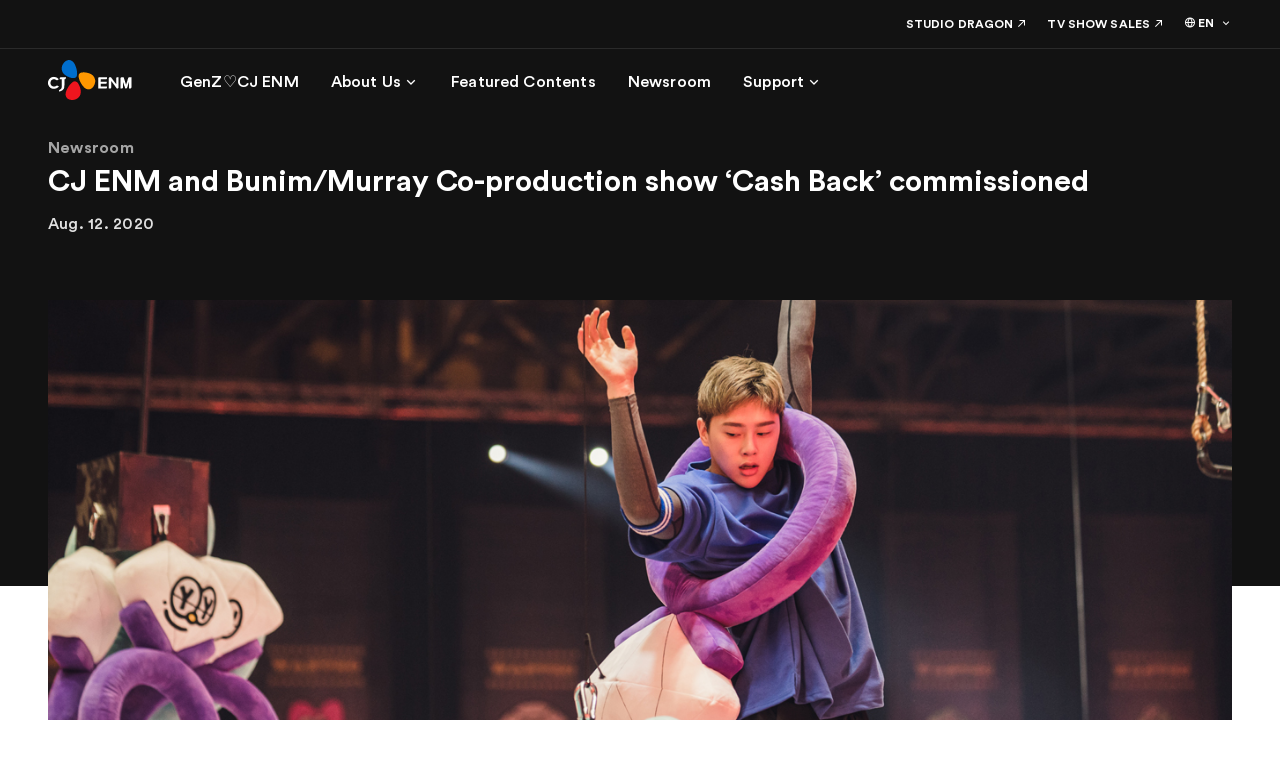

--- FILE ---
content_type: text/html; charset=utf-8
request_url: https://www.cjenm.com/en/news/cj-enm-and-bunimmurray-coproduction-show-cash-back-commissioned/
body_size: 67310
content:
<!DOCTYPE html><html lang="en" class="lang-en"><head><meta charSet="utf-8"/><meta name="format-detection" content="telephone=no"/><link rel="shortcut icon" href="https://web-cf-image.cjenm.com/public/share/systemmng/site/sitemng/Favicon (3).ico"/><link rel="icon" sizes="152x152" href="https://web-cf-image.cjenm.com/crop/152x152/public/share/systemmng/site/sitemng/Favicon (3).ico"/><link rel="apple-touch-icon-precomposed" href="https://web-cf-image.cjenm.com/public/share/systemmng/site/sitemng/Favicon (3).ico"/><script type="application/ld+json">{"@context":"https://schema.org/","@type":"BreadcrumbList","itemListElement":[{"@type":"ListItem","position":1,"name":"HOME","item":"https://www.cjenm.com/en/"},{"@type":"ListItem","position":2,"name":"Newsroom","item":"https://www.cjenm.com/en/news/"},{"@type":"ListItem","position":3,"name":"CJ ENM and Bunim/Murray Co-production show ‘Cash Back’ commissioned","item":"https://www.cjenm.com/en/news/cj-enm-and-bunimmurray-coproduction-show-cash-back-commissioned/"}]}</script><meta name="viewport" id="viewport" content="width=device-width,minimum-scale=1.0,maximum-scale=1.0,initial-scale=1.0"/><script type="application/ld+json">{"@context":"https://schema.org","@type":"NewsArticle","headline":"CJ ENM and Bunim/Murray Co-production show ‘Cash Back’ commissioned","description":"","image":["https://web-cf-image.cjenm.com/public/share/metamng/boards/en/cash-back.jpg?v=1654568281"],"author":{"@type":"Organization","name":"CJ ENM Entertainment Division","url":"https://www.cjenm.com/en/"},"datePublished":"2020-08-13","dateModified":"2020-08-13"}</script><title>CJ ENM and Bunim/Murray Co-production show ‘Cash Back’ commissioned | Newsroom | CJ ENM</title><meta name="title" content="CJ ENM and Bunim/Murray Co-production show ‘Cash Back’ commissioned | Newsroom | CJ ENM"/><meta name="description" content=""/><meta name="keywords"/><link rel="canonical" href="https://www.cjenm.com/en/news/cj-enm-and-bunimmurray-coproduction-show-cash-back-commissioned/"/><meta property="og:url" content="https://www.cjenm.com/en/news/cj-enm-and-bunimmurray-coproduction-show-cash-back-commissioned/"/><meta property="og:title" content="CJ ENM and Bunim/Murray Co-production show ‘Cash Back’ commissioned | Newsroom | CJ ENM"/><meta property="og:description" content=""/><meta property="og:image" content="https://web-cf-image.cjenm.com/crop/1200x630/public/share/systemmng/site/sitemng/CJENM_SNS_1200x630.jpg"/><meta name="twitter:title" content="CJ ENM and Bunim/Murray Co-production show ‘Cash Back’ commissioned | Newsroom | CJ ENM"/><meta name="twitter:description" content=""/><meta name="twitter:image" content="https://web-cf-image.cjenm.com/crop/1200x630/public/share/systemmng/site/sitemng/CJENM_SNS_1200x630.jpg"/><script></script><style></style><meta name="next-head-count" content="22"/><meta charSet="UTF-8"/><meta http-equiv="X-UA-Compatible" content="IE=edge"/><meta name="facebook-domain-verification" content="ed9cidifw3pu7b8jjph0apuf3bh9rg"/><script defer="" src="https://www.googletagmanager.com/gtag/js?id=G-JYVXMEY4V5"></script><script async="" src="https://securepubads.g.doubleclick.net/tag/js/gpt.js"></script><link rel="stylesheet" href="https://web-cf-image.cjenm.com/public/resources/css/library/csslibrary.min.css?v=26011711"/><link rel="stylesheet" href="https://web-cf-image.cjenm.com/public/resources/css/common_pub.css?v=26011711"/><script src="https://web-cf-image.cjenm.com/public/resources/js/library/jquery.min.js?v=26011711"></script><script src="https://web-cf-image.cjenm.com/public/resources/js/library/jquerylibrary.min.js?v=26011711"></script><script src="https://web-cf-image.cjenm.com/public/resources/js/common_pub.min.js?v=26011711"></script><link rel="preload" href="/_next/static/css/9d5cf7d9d2cc08c4.css" as="style"/><link rel="stylesheet" href="/_next/static/css/9d5cf7d9d2cc08c4.css" data-n-p=""/><noscript data-n-css=""></noscript><script defer="" nomodule="" src="/_next/static/chunks/polyfills-78c92fac7aa8fdd8.js"></script><script src="/_next/static/chunks/webpack-1d30325f9ebb61a6.js" defer=""></script><script src="/_next/static/chunks/framework-0e8d27528ba61906.js" defer=""></script><script src="/_next/static/chunks/main-2713451e5ab4428f.js" defer=""></script><script src="/_next/static/chunks/pages/_app-4d37e38312f7f7ba.js" defer=""></script><script src="/_next/static/chunks/b637e9a5-ebfee6b48b492480.js" defer=""></script><script src="/_next/static/chunks/a53a333e-d249d21c28ed842e.js" defer=""></script><script src="/_next/static/chunks/d6e1aeb5-d31051edc92ce98e.js" defer=""></script><script src="/_next/static/chunks/632cba62-d3d00d3e07ff43fd.js" defer=""></script><script src="/_next/static/chunks/fec483df-41dc141f10540dcd.js" defer=""></script><script src="/_next/static/chunks/5fd563b6-f9f7a136a29480b7.js" defer=""></script><script src="/_next/static/chunks/1664-6c60f7de364c1f5f.js" defer=""></script><script src="/_next/static/chunks/1216-8bc119fe57250b6c.js" defer=""></script><script src="/_next/static/chunks/1494-bc0442295df63e95.js" defer=""></script><script src="/_next/static/chunks/129-b00e518e0877784c.js" defer=""></script><script src="/_next/static/chunks/5638-829e989f8772bf1b.js" defer=""></script><script src="/_next/static/chunks/7536-ed8748a10621073d.js" defer=""></script><script src="/_next/static/chunks/2077-e01534da0c1024e5.js" defer=""></script><script src="/_next/static/chunks/6841-d3be15e3b8432e68.js" defer=""></script><script src="/_next/static/chunks/3450-3909962fc2ce54e8.js" defer=""></script><script src="/_next/static/chunks/5830-2b5fa2526f979953.js" defer=""></script><script src="/_next/static/chunks/6494-6597cf9ac8da3c3c.js" defer=""></script><script src="/_next/static/chunks/7153-edbc7fe3400f6def.js" defer=""></script><script src="/_next/static/chunks/6508-9166d3917bce7210.js" defer=""></script><script src="/_next/static/chunks/9584-5592a33cbd06b052.js" defer=""></script><script src="/_next/static/chunks/73-3609a56263a66b46.js" defer=""></script><script src="/_next/static/chunks/4698-9590725427668127.js" defer=""></script><script src="/_next/static/chunks/pages/%5Bctg%5D/%5B...uri%5D-63d1d530f1db7bd7.js" defer=""></script><script src="/_next/static/cjenm/_buildManifest.js" defer=""></script><script src="/_next/static/cjenm/_ssgManifest.js" defer=""></script></head><body><div id="__next"><div class="wrapper"><div class="header_wrap"><div id="header" class=""><div class="inner"><div class="header_top"><div class="logo"><a href="/en"><img src="https://web-cf-image.cjenm.com/public/share/systemmng/site/headermng/cj_enm_logo.svg" alt="cjenm" id="" class=""/></a></div><div class="change_gnb type_pc"><nav class="gnb_box"><ul class="gnb_items"><li><a href="/en/genz/genz-loves-cjenm-08_en/" class="js-dep1_menu" target="_self" rel=""><span class="tb4">GenZ♡CJ ENM</span></a></li><li><a href="#" class="js-dep1_menu" style="cursor:pointer" rel=""><span class="tb4">About Us</span><i class="spf spf-nav-chevron_down"></i></a></li><li><a href="/en/featured-contents/" class="js-dep1_menu" target="_self" rel=""><span class="tb4">Featured Contents</span></a></li><li><a href="/en/news/" class="js-dep1_menu" target="_self" rel=""><span class="tb4">Newsroom</span></a></li><li><a href="#" class="js-dep1_menu" style="cursor:pointer" rel=""><span class="tb4">Support</span><i class="spf spf-nav-chevron_down"></i></a></li></ul><div class="sub_nav"><div class="in_box" id="24510" style="display:none"><p class="tite tt1">GenZ♡CJ ENM</p></div><div class="in_box" id="1091" style="display:none"><p class="tite tt1">About Us</p><div class="gnb_list"><dl class=""><dt><a href="#" class="js-dep2_menu" style="cursor:pointer" rel=""><span class="tt5">Our Story</span><i class="spf spf-nav-chevron_down"></i></a></dt><dd style="display:none"><ul class="sitemap-list"><li><a href="/en/who-we-are/" class="tb3" target="_self" rel="">Who We Are</a></li><li><a href="/en/visionary/" class="tb3" target="_self" rel="">Visionary</a></li><li><a href="/en/culture/" class="tb3" target="_self" rel="">Culture</a></li><li><a href="/en/history/" class="tb3" target="_self" rel="">History</a></li></ul></dd></dl><dl class="long_sell"><dt><a href="#" class="js-dep2_menu" style="cursor:pointer" rel=""><span class="tt5">Business</span><i class="spf spf-nav-chevron_down"></i></a></dt><dd style="display:none"><ul class="sitemap-list"><li><a href="/en/tv-shows/" class="tb3" target="_self" rel="">TV Shows </a></li><li><a href="/en/film/" class="tb3" target="_self" rel="">Film</a></li><li><a href="/en/music/" class="tb3" target="_self" rel="">Music</a></li><li><a href="/en/digital-business/" class="tb3" target="_self" rel="">Digital Business</a></li><li><a href="/en/performing-arts/" class="tb3" target="_self" rel="">Performing Arts</a></li><li><a href="/en/animation/" class="tb3" target="_self" rel="">Animation</a></li></ul></dd></dl></div></div><div class="in_box" id="1132" style="display:none"><p class="tite tt1">Featured Contents</p></div><div class="in_box" id="1137" style="display:none"><p class="tite tt1">Newsroom</p></div><div class="in_box" id="1144" style="display:none"><p class="tite tt1">Support</p><div class="gnb_list"><dl class=""><dt><a href="/en/faq/" class="js-dep2_menu" target="_self" rel=""><span class="tt5">FAQ</span></a></dt><dd style="display:none"></dd></dl><dl class=""><dt><a href="/en/download/" class="js-dep2_menu" target="_self" rel=""><span class="tt5">Download</span></a></dt><dd style="display:none"></dd></dl><dl class=""><dt><a href="/en/contact-us/" class="js-dep2_menu" target="_self" rel=""><span class="tt5">Contact Us</span></a></dt><dd style="display:none"></dd></dl></div></div><a href="#none" class="sub_nav_close js-sub_nav_close">하위메뉴닫기<i class="spf spf-action-close"></i></a><a href="#none" class="sub_nav_back">뒤로가기<i class="spf spf-nav-chevron_left"></i></a></div></nav><div class="fix_menu"><ul class="link_items"><li><a href="http://www.studiodragon.net/front/en/main/main" target="_blank"><span class="tb6">STUDIO DRAGON</span><i class="spf spf-nav-outlink size18"></i></a><span class="icon_tooltip js-tooltip"></span></li><li><a href="https://watch.cjenm.com/" target="_blank"><span class="tb6">TV SHOW SALES</span><i class="spf spf-nav-outlink size18"></i></a><span class="icon_tooltip js-tooltip"></span></li><li class="language"><div class="select-box"><div class="custom_select js-language"><div class="select_value "><i class="spf spf-icon_global"></i><span class="select_text tb6">EN</span><i class="spf spf-nav-chevron_down size24"></i></div><div class="select_list"><div class="in_box"><ul class="list"><li class=""><a href="/ko/" class="tb7">KO</a></li><li class="active"><a href="/en/" class="tb7">EN</a></li></ul></div></div></div></div></li></ul></div><a href="#none" class="mb_gnb_layer_close js-mb_gnb_layer_close">모바일레이어닫기<i class="spf spf-action-close"></i></a></div><a href="#" class="btn-hamburger js-hamburger"><i class="spf spf-nav-menu"></i></a></div></div></div></div><div id="container"><div id="contents" class=""><section class="top_title-section detail"><div class="con-wrap"><div class="con-header"><div class="con-inner"><div class="sub_tit"><span class="tt5">Newsroom</span></div><h1 class="title"><span class="td4">CJ ENM and Bunim/Murray Co-production show ‘Cash Back’ commissioned</span></h1><div class="sub_txt date"><span class="tb1">8월. 13. 2020</span></div></div></div></div></section><section class="slider-section pd0"><div class="section_bg" style="height:26.25vw;max-height:43%;background-color:#121212"></div><div class="section-inner"><div class="itmes-panel"><div class="p-body"><div class="kv_swiper-area type-videos"><div class="swiper-container"><div class="swiper-container swiper-wrapper"><div class="swiper-wrapper"><div class="swiper-slide"><div class="img-box"><div class="lazyload-wrapper "><div class="noimg" style="background-image:url(&quot;https://web-cf-image.cjenm.com/public/share/systemmng/site/sitemng/img_blank_cutted_150_1646283030293.png&quot;)"></div></div></div></div></div></div></div></div></div></div></div></section><section class="detail-section"><div class="section-inner"><div class="detail-panel"><div class="tag-area"><span class="tb2" style="cursor:pointer"><a>CashBack</a></span></div><div class="cont-area tb2">After two pilot episodes, physical game show ‘Cash Back’ has been commissioned on channel tvN. The 6-episode studio game show will comeback in August with bigger scale and upgraded games.  <br><br>‘Cash Back’ is a show that is co-developed by Asian TV giant CJ ENM (I Can See Your Voice, Grandpas over Flowers) and leading U.S. producer, Bunim/Murray Production (Keeping up with the Kardashians, The Real World). The format champions athleticism and fun, while tapping into the world of Momeymojis.<br><br>The pilot episodes of the physical show had created online buzz with 2.0% ratings and 397,481 viewers.<br><br>In the regular season, the games will come back with bigger scales and more exciting elements in all three stages. Especially, in the climbing stage, the battle for Moneymojis at the 12-meter tower will provide tremendous tension and enjoyment to the viewers. We will see more Korean athletes including Kim Yohan, format national player for the Korean volleyball team.<br><br>CJ ENM comments : "We made a bold move creating a global-facing format that could have been unfamiliar to Korean viewers. But it is encouraging to see our efforts pay off. "Cash Back" was received positively by viewers and has been commissioned for a regular series. This is a positive sign for CJ ENM's global efforts, and we will push forward developing global content through diverse collaborations."<br><br>Bunim/Murray Productions's CEO and Chairman Gil Goldschein comments: “Cash Back is the ultimate game show – entertaining, visually comedic and above all, physically challenging. Leaving audiences wanting more, this is an innovative format that we’re in no doubt will continue to strike a chord locally and globally, when it goes to market.”  <br><br>In each episode of Cash Back, top-tier athletes, including Olympic gold medalists and national champions, navigate crazy obstacles to bank as much money as possible. But there is a catch. The money is in the form of Moneymojis – objects of various shapes, sizes and weights that are difficult to move. There is no point in just grabbing the Moneymojis. They must collect them from the obstacle courses and safely bring them to the vault. Combining fitness with brainpower, the game will unfold in a gigantic set, where three teams of Moneymoji Hunters will battle it out each episode. Across three rounds of obstacles, they will be tested on jumping, power and climbing, to reach the final round.<br><br>Control over international distribution of the format lies with CJ ENM (Asia) and Banijay Rights (world excluding Asia).</div><div class="related-area"><div class="title"><span class="tt1">Related Contents</span></div><div class="related-box"><a href="/en/featured-contents/cash-back/" class="" target="_self" rel=""><span class="tb2">Cash Back</span></a></div></div><div class="btn-area btn_set-center"><a href="/en/news/filter/" class="btn btn_default" target="_self" rel=""><span class="tt5">List</span></a></div></div></div></section><section class="detail_news-section"><div class="section-inner"><div class="more-panel"><div class="sub-title"><h3><span class="td4">Latest News</span></h3></div><div class="col-layout card_board swiper-container js-detail_news_swiper"><ul class="col3 swiper-wrapper"><li class="swiper-slide"><div class="item_wrap"><a href="/en/news/2025-mama-awards-demonstrates-musics-power-to-heal-and-unite-in-moving-two-nights-performances/" class="wrap" target="_self" rel=""><div class="img-box"><div class="lazyload-wrapper "><div class="noimg" style="background-image:url(&quot;https://web-cf-image.cjenm.com/public/share/systemmng/site/sitemng/img_blank_cutted_150_1646283030293.png&quot;)"></div></div></div><div class="txt-box"><div class="tit tt1">2025 MAMA AWARDS Demonstrates Music’s Power to Heal and Unite in Moving Two Nights’ Performances</div><div class="cate"><span class="tb3">11월. 30. 2025</span></div></div></a><div class="tag"><div class="tag_inner"><a class="tb2" href="https://www.cjenm.com/en/news/filter/?571=hashTagSeq%3D912%26hashTagNm%3DMAMAAWARDS">MAMAAWARDS</a><a class="tb2" href="https://www.cjenm.com/en/news/filter/?571=hashTagSeq%3D1281%26hashTagNm%3D2025MAMAAWARDS">2025MAMAAWARDS</a><a class="tb2" href="https://www.cjenm.com/en/news/filter/?571=hashTagSeq%3D616%26hashTagNm%3DMAMA">MAMA</a></div></div></div></li><li class="swiper-slide"><div class="item_wrap"><a href="/en/news/cj-enms-kpop-content-platform-mnet-plus-surpasses-20-million-mau--with-its-unique-offering-of-faninteractive-experiences/" class="wrap" target="_self" rel=""><div class="img-box"><div class="lazyload-wrapper "><div class="noimg" style="background-image:url(&quot;https://web-cf-image.cjenm.com/public/share/systemmng/site/sitemng/img_blank_cutted_150_1646283030293.png&quot;)"></div></div></div><div class="txt-box"><div class="tit tt1">CJ ENM&#x27;s K-POP Content Platform “Mnet Plus” Surpasses 20 Million MAU,  with Its Unique Offering of Fan-Interactive Experiences</div><div class="cate"><span class="tb3">10월. 28. 2025</span></div></div></a><div class="tag"><div class="tag_inner"><a class="tb2" href="https://www.cjenm.com/en/news/filter/?571=hashTagSeq%3D940%26hashTagNm%3DMnetPlus">MnetPlus</a><a class="tb2" href="https://www.cjenm.com/en/news/filter/?571=hashTagSeq%3D650%26hashTagNm%3DKPOP">KPOP</a></div></div></div></li><li class="swiper-slide"><div class="item_wrap"><a href="/en/news/cj-vice-chairwoman-miky-lee-honored-with-arts-champion-award-at-the-2025-newport-beach-film-festival/" class="wrap" target="_self" rel=""><div class="img-box"><div class="lazyload-wrapper "><div class="noimg" style="background-image:url(&quot;https://web-cf-image.cjenm.com/public/share/systemmng/site/sitemng/img_blank_cutted_150_1646283030293.png&quot;)"></div></div></div><div class="txt-box"><div class="tit tt1">CJ Vice Chairwoman Miky Lee Honored with Arts Champion Award at the 2025 Newport Beach Film Festival</div><div class="cate"><span class="tb3">10월. 21. 2025</span></div></div></a><div class="tag"><div class="tag_inner"><a class="tb2" href="https://www.cjenm.com/en/news/filter/?571=hashTagSeq%3D1197%26hashTagNm%3DMikyLee">MikyLee</a><a class="tb2" href="https://www.cjenm.com/en/news/filter/?571=hashTagSeq%3D1324%26hashTagNm%3DArtsChampionAward">ArtsChampionAward</a><a class="tb2" href="https://www.cjenm.com/en/news/filter/?571=hashTagSeq%3D1325%26hashTagNm%3DNewportBeachFilmFestival">NewportBeachFilmFestival</a></div></div></div></li></ul></div></div></div></section></div></div><div id="footer"><div class="inner"><div class="footer-panle"><div class="fp-header"><div class="location-area"><div class="location-box new-type"><ul><li><span class="tb4 ">HOME</span></li><li><span class="tb4 "><a href="/en/news/" class="" target="_self" rel="">Newsroom</a></span></li><li><span class="tb4"><a href="https://www.cjenm.com/en/news/cj-enm-and-bunimmurray-coproduction-show-cash-back-commissioned/">CJ ENM and Bunim/Murray Co-production show ‘Cash Back’ commissioned</a></span></li></ul></div></div></div><div class="fp-body">
                        <div class="sitemap-area mobile-sample">
                            <div class="sitemap-inner">
                                <dl class="sitemap_de-list">
                                    <dt>
                                        <span class="tb1"><a href="/en/genz/genz-loves-cjenm-08_en/" class=""> GenZ♡CJ ENM</a></span>
                                    </dt>  
                                </dl>

                                <dl class="sitemap_de-list">
                                    <dt>
                                        <span class="tb1">About Us</span>
                                        <span class="open"><i class="spf spf-nav-chevron_down"></i></span>
                                    </dt>
                                    <dd>
                                        <ul class="sitemap-list">
                                            <li><a href="/en/who-we-are/" class="tb4">Who We Are</a></li>
                                            <li><a href="/en/visionary/" class="tb4">Visionary</a></li>
                                            <li><a href="/en/culture/" class="tb4">Culture</a></li>
                                            <li><a href="/en/history/" class="tb4">History</a></li>
                                        </ul>
                                    </dd>
                                </dl>
                                <dl class="sitemap_de-list">
                                    <dt>
                                        <span class="tb1">Business</span>
                                        <span class="open"><i class="spf spf-nav-chevron_down"></i></span>
                                    </dt>
                                    <dd>
                                        <ul class="sitemap-list">
                                            <li><a href="/en/tv-shows/" class="tb4">TV Shows</a></li>
                                            <li><a href="/en/film/" class="tb4">Film</a></li>
                                            <li><a href="/en/music/" class="tb4">Music</a></li>
                                            <li><a href="/en/digital-business/" class="tb4">Digital Business</a></li>
                                            <li><a href="/en/performing-arts/" class="tb4">Performing Arts</a></li>
                                            <li><a href="/en/animation/" class="tb4">Animation</a></li>
                                            <li><a href="/en/ad-sales/" class="tb4">Ad Sales</a></li>
                                        </ul>
                                    </dd>
                                </dl>
                                <dl class="sitemap_de-list">
                                    <dt>
                                        <span class="tb1">Values</span>
                                        <span class="open"><i class="spf spf-nav-chevron_down"></i></span>
                                    </dt>
                                    <dd>
                                        <ul class="sitemap-list">
                                            <li><a href="/en/esg/" class="tb4">ESG</a></li>
                                            <li><a href="/en/compliance/" class="tb4">Compliance</a></li>
                                            <!-- -->
                                        </ul>
                                    </dd>
                                </dl>
                                <dl class="sitemap_de-list">
                                    <dt>
                                        <span class="tb1">Investors</span>
                                        <span class="open"><i class="spf spf-nav-chevron_down"></i></span>
                                    </dt>
                                    <dd>
                                        <ul class="sitemap-list">
                                            <li><a href="/en/investors/" class="tb4">Overview</a></li>
                                            <li><a href="/en/investors/ir/" class="tb4">IR Activities &amp; Materials</a></li>
                                            <li><a href="/en/investors/disclosure/" class="tb4">Disclosure</a></li>
                                            <li><a href="/en/investors/stock/" class="tb4">Stock Information</a></li>
                                            <li><a href="/en/investors/financial/" class="tb4">Financial Information</a></li>
                                            <li><a href="/en/investors/corporate-governance/activities/" class="tb4">Corporate Governance</a></li>
                                            <!-- -->
                                        </ul>
                                    </dd>
                                </dl>
                                <!-- -->
                            </div>
                        </div>
                    </div>

                    <div class="fp-footer en">
                        <div class="footer-aera">
                            <!-- -->
                            <div class="link-list">
                                <div class="is_pc">
                                    <ul class="">
                                        <li><a href="/en/contact-us/" class="txt tb7">Contact Us</a></li>
                                        <li><a href="/en/legal-notice-and-disclaimer/" class="txt tb7">Legal Notice</a></li>
                                        <li><a href="/en/image-information-processing-equipment-operation-and-management-policy/" class="txt tb7 nth4">Image Information Processing Equipment Operation &amp; Management Policy</a></li>
                                        <li><a href="/en/prohibition-of-unauthorized-collection-of-email-addresses/" class="txt tb7">Prohibition of Unauthorized Collection of Email Addresses</a></li>
                                        <li><a href="/en/privacy-policy/" class="txt tb7"><b>Privacy Policy</b></a></li>
                                    </ul>
                                </div>

                                <div class="is_mo">
                                    <ul class="">
                                        <li><a href="/en/contact-us/" class="txt tb7">Contact Us</a></li>
                                    </ul>
                                    <div class="hide_mo">
                                        <p class="tit tb7 js-policy">Terms &amp; Policies <i class="spf spf-nav-chevron_down"></i></p>
                                        <div class="box">
                                            <ul class="">
                                                <li><a href="/en/legal-notice-and-disclaimer/" class="txt tb7">Legal Notice</a></li>
                                                <li><a href="/en/image-information-processing-equipment-operation-and-management-policy/" class="txt tb7">Image Information Processing Equipment Operation &amp; Management Policy</a></li>
                                                <li><a href="/en/prohibition-of-unauthorized-collection-of-email-addresses/" class="txt tb7">Prohibition of Unauthorized Collection of Email Addresses</a></li>
                                                <li><a href="/en/privacy-policy/" class="txt tb7">Privacy Policy</a></li>
                                            </ul>
                                        </div>
                                    </div>
                                </div>

                            </div>

                            <!-- -->
                            <ul class="sns-list">
                                <li><a href="https://www.youtube.com/user/CJENMMEDIA" target="_blank"><i class="spf spf-social-youtube"></i></a></li>
                                <li><a href="https://www.facebook.com/CJENMofficial" target="_blank"><i class="spf spf-social-facebook"></i></a></li>
                                <li><a href="https://www.instagram.com/cjenm.official" target="_blank"><i class="spf spf-social-instagram"></i></a></li>
                            </ul>

                            <!-- -->
                            <div class="family_site ko">
                                <a href="#none" class="family_tit js-family_open"><span class="tb3">Family Site</span><i class="spf spf-action-plus size16"></i></a>

                                <div class="famliy_wrap">
                                    <p class="tit"><span class="tt1">Family Site</span></p>
                                    <a href="#none" class="family_close js-family_close"><span class="spf spf-action-close">닫기</span></a>
                                    <div class="inner mCustomScrollbar">
                                        <dl>
                                            <dt class="tb3">CJ Group</dt>
                                            <dd><a href="http://english.cj.net/" target="_blank" title="new page" class="tb7">CJ Group</a></dd>
                                        </dl>
                                        <dl>
                                            <dt class="tb3">Food &amp; Food Service</dt>
                                            <dd><a href="https://www.cj.co.kr/en/index" target="_blank" title="new page" class="tb7">CJ CheilJedang Food Business Div.</a></dd>
                                            <dd><a href="http://www.cjfoodville.co.kr/eng/main.asp" target="_blank" title="new page" class="tb7">CJ Foodville</a></dd>
                                            <dd><a href="http://www.cjfreshway.com/en/index.jsp" target="_blank" title="new page" class="tb7">CJ Freshway</a></dd>
                                        </dl>
                                        <dl>
                                            <dt class="tb3">Biotechnology</dt>
                                            <dd><a href="https://www.cj.co.kr/en/aboutus/business/bio" target="_blank" title="new page" class="tb7">CJ CheilJedang BIO Div.</a></dd>
                                            <dd><a href="https://www.cj.co.kr/en/aboutus/business/cjfeedncare" target="_blank" title="new page" class="tb7">CJ Feed&amp;Care</a></dd>
                                        </dl>
                                        <dl>
                                            <dt class="tb3">Logistics &amp; New Distribution</dt>
                                            <dd><a href="https://www.cjlogistics.com/en/main" target="_blank" title="new page" class="tb7">CJ Logistics</a></dd>
                                            <dd><a href="http://www.cjenc.co.kr/en/Default.asp" target="_blank" title="new page" class="tb7">CJ Logistics E&amp;C Div.</a></dd>
                                            <dd><a href="https://global.oliveyoung.com/" target="_blank" title="new page" class="tb7">CJ OliveYoung</a></dd>
                                            <dd><a href="https://www.cjolivenetworks.co.kr/en/" target="_blank" title="new page" class="tb7">CJ OliveNetworks</a></dd>
                                            <dd><a href="https://company.cjonstyle.com/index.asp" target="_blank" title="new page" class="tb7">CJ ENM Commerce Div.</a></dd>
                                        </dl>
                                        <dl>
                                            <dt class="tb3">Entertainment &amp; Media</dt>
                                            <dd><a href="https://www.cjenm.com/en/" target="_blank" title="new page" class="tb7">CJ ENM Entertainment Div.</a></dd>
                                            <dd><a href="https://cgvcinemas.com/" target="_blank" title="new page" class="tb7">CJ CGV</a></dd>
                                            <dd><a href="https://www.tving.com/" target="_blank" title="new page" class="tb7">TVING</a></dd>
                                            <dd><a href="https://www.studiodragon.net/en/" target="_blank" title="new page" class="tb7">STUDIO DRAGON</a></dd>
                                        </dl>

                                        <dl>
                                            <dt class="tb3">Global Corporations</dt>
                                            <dd><a href="https://cjamerica.com/" target="_blank" title="new page" class="tb7">CJ America</a></dd>
                                            <dd><a href="https://www.cjchina.net/index.html" target="_blank" title="new page" class="tb7">CJ China</a></dd>
                                            <dd><a href="https://cjjapan.net/" target="_blank" title="new page" class="tb7">CJ Japan</a></dd>
                                            <dd><a href="https://cjvietnam.vn/" target="_blank" title="new page" class="tb7">CJ Vietnam</a></dd>
                                        </dl>
                                    </div>
                                </div>
                            </div>

                            <div class="family_site ko subsidiaries">
                                <a href="#none" class="family_tit js-subsidiaries_open"><span class="tb3">Subsidiaries</span><i class="spf spf-action-plus size16"></i></a>
                            
                                <div class="famliy_wrap">
                                    <p class="tit"><span class="tt1">Subsidiaries</span></p>
                                    <a href="#none" class="family_close js-subsidiaries_close"><span class="spf spf-action-close">닫기</span></a>
                                    <div class="inner mCustomScrollbar">
                                        
                                        <dl>
                                            <dd><a href="https://www.amoebaculture.com/?lang=en" target="_blank" title="new page" class="tb4">Amoeba Culture</a></dd>
                                            <dd><a href="https://www.aomgofficial.com/" target="_blank" title="new page" class="tb4">AOMG</a></dd>
                                            <dd><a href="http://bepc.co.kr/" target="_blank" title="new page" class="tb4">Bepctangent Creative</a></dd>
                                            <dd><a href="https://www.cjenmstudios-contest.co.kr/ko/" target="_blank" title="new page" class="tb4">CJ ENM STUDIOS</a></dd>
                                            <dd><span title="new page" class="tb4">CJ Live City</span></dd>
                                            <dd><a href="https://www.youtube.com/channel/UC6TJkBRLMFJ-9c7pXehoZwg" target="_blank" title="new page" class="tb4">H1GHR MUSIC</a></dd>
                                            <dd><a href="http://jspictures.tv/en/" target="_blank" title="new page" class="tb4">JS Pictures</a></dd>
                                            <dd><a href="https://www.mezzomedia.co.kr/" target="_blank" title="new page" class="tb4">Mezzo Media</a></dd>
                                            <dd><a href="http://www.studiodragon.net/" target="_blank" title="new page" class="tb4">Studio Dragon</a></dd>
                                            <dd><span title="new page" class="tb4">Studio TAKEONE</span></dd>
                                            <dd><a href="https://www.tving.com/onboarding" target="_blank" title="new page" class="tb4">TVING</a></dd>
                                            <dd><a href="https://wake-one.com/en/home/" target="_blank" title="new page" class="tb4">WAKEONE</a></dd>
                                        </dl>
                                        
                                    </div>
                                </div>

                            </div>

                            <!-- -->
                            <div class="footer-box">
                                <div class="div_list">
                                    <span class="txt tb7">CJ ENM Co., Ltd</span>
                                    <span class="txt tb7">CEO : Yoon Sang Hyun</span>
                                </div>
                                <div class="div_list">
                                    <address><span class="txt tb7">Address : (03926) 66, Sangamsan-ro, Mapo-gu, Seoul, Korea</span></address>
                                </div>
                                <div class="div_list">
                                    <span class="txt tb7">Business Registration No. : 106-81-51510</span>
                                    <span class="txt tb7">Personal Information Manager :  Kim Ji Hoon</span>
                                </div>
                                <div class="copyright"><span class="txt tb7 ">© CJ ENM. All Rights Reserved.</span></div>
                            </div>

                            <!-- -->
                        </div>
                    </div></div></div></div></div></div><script id="__NEXT_DATA__" type="application/json">{"props":{"pageProps":{"thisUri":"news/cj-enm-and-bunimmurray-coproduction-show-cash-back-commissioned","thisFullUri":"/ST000001/en/news/cj-enm-and-bunimmurray-coproduction-show-cash-back-commissioned/","buildTime":"2026.01.17 11:20:13","pageInfo":{"menuSeq":"1137","svcCd":"SV001","siteCd":"ST000001","ctgCd":"MC010004","menuCd":"MN00001137","menuNm":"Newsroom","menuDescp":"Newsroom","scheBtnFunc":null,"dtlYn":"Y","dtlFgCd":"MC020394","reqUrlAddr":"news/","templateAjaxUrl":"/apis/v1/news/detail?putupSntencSeq=216","redirectYn":"N","redirectUrl":null,"cacheVal":180,"pageInfo":{"additionalClass":null,"menuTpCd":"MC010006","titDmainUseYn":"Y","titYn":"N","mainYn":"N","titDmainFgCd":"MC010079","menuPathDispYn":"Y","menuPathTitDispYn":"Y","textColorCd":"FFFFFF","htmlCnts":"","titScriptCnts":"","imgFileSeq":null,"mobImgFileSeq":null,"bgColorCd":"#000000","menuTitNm":"Newsroom","menuTitDescp":"","repImgSeq":null,"repUrl":"/en/news/","tagScriptCnts":"","refScriptCnts":null,"menuTitTagCnts":"Newsroom - Trending \u0026 Latest news | CJ ENM","menuDescpTagCnts":"The official source for the latest news and top stories about CJ ENM Entertainment Division. Explore our trending news.","srchKwdCnts":"cj enm, cj enm entertainment, newsroom, latest news, trending news, top stories","snsTitTagCnts":"Newsroom - Trending \u0026 Latest news | CJ ENM","snsDescpTagCnts":"The official source for the latest news and top stories about CJ ENM Entertainment Division. Explore our trending news.","popupYn":"N","tabYn":null,"metaInfoUseYn":"Y","titImgInfo":null,"mobTitImgInfo":null,"repImgInfo":null},"useYn":null,"prevewYn":null},"fallback":{"/ST000001/EN/useTransrator":[{"msgKindCd":"MC010288","msgCd":"MM00000001","msgCnts":"YES"},{"msgKindCd":"MC010288","msgCd":"MM00000002","msgCnts":"NO"},{"msgKindCd":"MC010288","msgCd":"MM00000003","msgCnts":"go to main"},{"msgKindCd":"MC010288","msgCd":"MM00000004","msgCnts":"Close "},{"msgKindCd":"MC010288","msgCd":"MM00000005","msgCnts":"View more"},{"msgKindCd":"MC010288","msgCd":"MM00000006","msgCnts":"The asterisk (*) indicates a mandatory field."},{"msgKindCd":"MC010288","msgCd":"MM00000007","msgCnts":"Agree"},{"msgKindCd":"MC010288","msgCd":"MM00000008","msgCnts":"Don't show this today"},{"msgKindCd":"MC010288","msgCd":"MM00000009","msgCnts":"Page not found"},{"msgKindCd":"MC010288","msgCd":"MM00000010","msgCnts":"The requested URL / Webpage \u003ci class=\"only-mb\"\u003e\u003c/i\u003e was not found on this server.\u003cbr /\u003ePlease check the address again."},{"msgKindCd":"MC010288","msgCd":"MM00000011","msgCnts":"We’re sorry"},{"msgKindCd":"MC010288","msgCd":"MM00000012","msgCnts":"The service connection is not working due to a temporary error"},{"msgKindCd":"MC010288","msgCd":"MM00000013","msgCnts":"Please enter a search term."},{"msgKindCd":"MC010288","msgCd":"MM00000014","msgCnts":"There are no results matching your search term."},{"msgKindCd":"MC010289","msgCd":"MM00000015","msgCnts":"First name"},{"msgKindCd":"MC010289","msgCd":"MM00000016","msgCnts":"Last name"},{"msgKindCd":"MC010289","msgCd":"MM00000017","msgCnts":"E-mail Address"},{"msgKindCd":"MC010289","msgCd":"MM00000018","msgCnts":"Company"},{"msgKindCd":"MC010289","msgCd":"MM00000019","msgCnts":"Select occupation"},{"msgKindCd":"MC010289","msgCd":"MM00000020","msgCnts":"Select country"},{"msgKindCd":"MC010289","msgCd":"MM00000021","msgCnts":"Country code"},{"msgKindCd":"MC010289","msgCd":"MM00000022","msgCnts":"Phone number"},{"msgKindCd":"MC010289","msgCd":"MM00000023","msgCnts":"Select inquiry category"},{"msgKindCd":"MC010289","msgCd":"MM00000024","msgCnts":"Subject"},{"msgKindCd":"MC010289","msgCd":"MM00000025","msgCnts":"Title"},{"msgKindCd":"MC010289","msgCd":"MM00000026","msgCnts":"Message"},{"msgKindCd":"MC010289","msgCd":"MM00000027","msgCnts":"Learn more"},{"msgKindCd":"MC010289","msgCd":"MM00000028","msgCnts":"Latest News"},{"msgKindCd":"MC010289","msgCd":"MM00000029","msgCnts":"Filter"},{"msgKindCd":"MC010289","msgCd":"MM00000030","msgCnts":"Search result for “$searchKeyword$” ($totalCount$)"},{"msgKindCd":"MC010289","msgCd":"MM00000031","msgCnts":"View all news"},{"msgKindCd":"MC010289","msgCd":"MM00000032","msgCnts":"Featured"},{"msgKindCd":"MC010289","msgCd":"MM00000033","msgCnts":"Latest"},{"msgKindCd":"MC010289","msgCd":"MM00000034","msgCnts":"A-Z"},{"msgKindCd":"MC010289","msgCd":"MM00000035","msgCnts":"All"},{"msgKindCd":"MC010289","msgCd":"MM00000036","msgCnts":"Category"},{"msgKindCd":"MC010289","msgCd":"MM00000037","msgCnts":"Type"},{"msgKindCd":"MC010289","msgCd":"MM00000038","msgCnts":"Apply"},{"msgKindCd":"MC010289","msgCd":"MM00000039","msgCnts":"List"},{"msgKindCd":"MC010289","msgCd":"MM00000040","msgCnts":"Overview"},{"msgKindCd":"MC010289","msgCd":"MM00000041","msgCnts":"Genre"},{"msgKindCd":"MC010289","msgCd":"MM00000042","msgCnts":"Rating"},{"msgKindCd":"MC010289","msgCd":"MM00000043","msgCnts":"Writer"},{"msgKindCd":"MC010289","msgCd":"MM00000044","msgCnts":"Producer"},{"msgKindCd":"MC010289","msgCd":"MM00000045","msgCnts":"CP"},{"msgKindCd":"MC010289","msgCd":"MM00000046","msgCnts":"Cast"},{"msgKindCd":"MC010289","msgCd":"MM00000047","msgCnts":"Notes"},{"msgKindCd":"MC010289","msgCd":"MM00000048","msgCnts":"Original Release Date"},{"msgKindCd":"MC010289","msgCd":"MM00000049","msgCnts":"Production Companies"},{"msgKindCd":"MC010289","msgCd":"MM00000050","msgCnts":"Photos"},{"msgKindCd":"MC010289","msgCd":"MM00000051","msgCnts":"Related News"},{"msgKindCd":"MC010289","msgCd":"MM00000052","msgCnts":"Related Contents"},{"msgKindCd":"MC010289","msgCd":"MM00000053","msgCnts":"Genre"},{"msgKindCd":"MC010289","msgCd":"MM00000054","msgCnts":"There are no results matching your filter term."},{"msgKindCd":"MC010289","msgCd":"MM00000055","msgCnts":"View more"},{"msgKindCd":"MC010289","msgCd":"MM00000056","msgCnts":"Close "},{"msgKindCd":"MC010289","msgCd":"MM00000057","msgCnts":"Venue"},{"msgKindCd":"MC010289","msgCd":"MM00000058","msgCnts":"Show Dates"},{"msgKindCd":"MC010289","msgCd":"MM00000059","msgCnts":"Director"},{"msgKindCd":"MC010289","msgCd":"MM00000060","msgCnts":"Q"},{"msgKindCd":"MC010289","msgCd":"MM00000061","msgCnts":"A"},{"msgKindCd":"MC010289","msgCd":"MM00000062","msgCnts":"Search results for “$searchKeyword$” ($totalCount$)"},{"msgKindCd":"MC010289","msgCd":"MM00000063","msgCnts":"Release Date"},{"msgKindCd":"MC010289","msgCd":"MM00000064","msgCnts":"CJ ENM Entertainment Division"},{"msgKindCd":"MC010289","msgCd":"MM00000065","msgCnts":"Episodes"},{"msgKindCd":"MC010289","msgCd":"MM00000067","msgCnts":"Runtime"},{"msgKindCd":"MC010289","msgCd":"MM00000068","msgCnts":"Genre"},{"msgKindCd":"MC010289","msgCd":"MM00000069","msgCnts":"Director"},{"msgKindCd":"MC010289","msgCd":"MM00000070","msgCnts":"Plot"},{"msgKindCd":"MC010289","msgCd":"MM00000071","msgCnts":"Channel"},{"msgKindCd":"MC010289","msgCd":"MM00000072","msgCnts":"Minutes"},{"msgKindCd":"MC010289","msgCd":"MM00000073","msgCnts":"Lyrics/Music"},{"msgKindCd":"MC010289","msgCd":"MM00000074","msgCnts":"Please enter your name."},{"msgKindCd":"MC010289","msgCd":"MM00000075","msgCnts":"Please enter your last name."},{"msgKindCd":"MC010289","msgCd":"MM00000076","msgCnts":"Please enter your email in the correct format."},{"msgKindCd":"MC010289","msgCd":"MM00000077","msgCnts":"Please enter your affiliation (company)."},{"msgKindCd":"MC010289","msgCd":"MM00000078","msgCnts":"Please select your occupation."},{"msgKindCd":"MC010289","msgCd":"MM00000079","msgCnts":"Please select the type of inquiry."},{"msgKindCd":"MC010289","msgCd":"MM00000080","msgCnts":"Please enter a subject."},{"msgKindCd":"MC010289","msgCd":"MM00000081","msgCnts":"Please enter your message."},{"msgKindCd":"MC010289","msgCd":"MM00000082","msgCnts":"Please select a country."},{"msgKindCd":"MC010289","msgCd":"MM00000083","msgCnts":"개인정보 수집 및 이용 동의 여부를 확인해주세요."},{"msgKindCd":"MC010289","msgCd":"MM00000084","msgCnts":"Do not agree"},{"msgKindCd":"MC010289","msgCd":"MM00000085","msgCnts":"Please check if you agree to the terms and conditions"},{"msgKindCd":"MC010289","msgCd":"MM00000086","msgCnts":"If you do not agree with the required fields, you cannot use the service."},{"msgKindCd":"MC010289","msgCd":"MM00000087","msgCnts":"Please enter your phone number in the correct format."},{"msgKindCd":"MC010289","msgCd":"MM00000088","msgCnts":"Please select subject."},{"msgKindCd":"MC010289","msgCd":"MM00000089","msgCnts":"Please check if you agree to marketing."},{"msgKindCd":"MC010289","msgCd":"MM00000090","msgCnts":"Videos"},{"msgKindCd":"MC010289","msgCd":"MM00000091","msgCnts":"Logline"},{"msgKindCd":"MC010289","msgCd":"MM00000092","msgCnts":"Original Language"},{"msgKindCd":"MC010289","msgCd":"MM00000093","msgCnts":"Recommended\u003ci class=\"br\"\u003e\u003c/i\u003e Keywords"},{"msgKindCd":"MC010289","msgCd":"MM00000094","msgCnts":"클립영상"},{"msgKindCd":"MC010289","msgCd":"MM00000095","msgCnts":"회차별 재생 목록"},{"msgKindCd":"MC010289","msgCd":"MM00000096","msgCnts":"재생"},{"msgKindCd":"MC010289","msgCd":"MM00000097","msgCnts":"방송 편성표 안내"},{"msgKindCd":"MC010289","msgCd":"MM00000099","msgCnts":"오늘 보기"},{"msgKindCd":"MC010289","msgCd":"MM00000100","msgCnts":"자"},{"msgKindCd":"MC010289","msgCd":"MM00000101","msgCnts":"수"},{"msgKindCd":"MC010289","msgCd":"MM00000102","msgCnts":"해"},{"msgKindCd":"MC010289","msgCd":"MM00000103","msgCnts":"채널 더보기"},{"msgKindCd":"MC010289","msgCd":"MM00000104","msgCnts":"알림 취소"},{"msgKindCd":"MC010289","msgCd":"MM00000105","msgCnts":"Programming information \u003ci class=\"only-mb\"\u003e\u003c/i\u003eisn't available yet."},{"msgKindCd":"MC010289","msgCd":"MM00000106","msgCnts":"If you'd like to be notified for upcoming programs,\u003cbr /\u003etap \u003cspan\u003eRemind me for next program(One-time)\u003c/span\u003e below."},{"msgKindCd":"MC010289","msgCd":"MM00000107","msgCnts":"Enter your name."},{"msgKindCd":"MC010289","msgCd":"MM00000108","msgCnts":"유효한 휴대폰 번호를 입력해주세요."},{"msgKindCd":"MC010289","msgCd":"MM00000109","msgCnts":"유효한 인증번호를 입력해주세요."},{"msgKindCd":"MC010289","msgCd":"MM00000110","msgCnts":"Applicant information"},{"msgKindCd":"MC010289","msgCd":"MM00000111","msgCnts":"Verify applicant information"},{"msgKindCd":"MC010289","msgCd":"MM00000112","msgCnts":"Enter name"},{"msgKindCd":"MC010289","msgCd":"MM00000113","msgCnts":"Enter mobile number"},{"msgKindCd":"MC010289","msgCd":"MM00000114","msgCnts":"Send code"},{"msgKindCd":"MC010289","msgCd":"MM00000115","msgCnts":"Enter code"},{"msgKindCd":"MC010289","msgCd":"MM00000116","msgCnts":"Confirm"},{"msgKindCd":"MC010289","msgCd":"MM00000117","msgCnts":"\u003cli\u003eReminders can't be set for shows starting within the next hour.\u003c/li\u003e\u003cli\u003eWe'll send the reminder only if the show is scheduled within one month of your request.\u003c/li\u003e\u003cli\u003eReminder times may change depending on our programming schedule.\u003c/li\u003e\u003cli\u003e Reminders are sent 30 minutes before the broadcast, including during late-night/early-morning hours.\u003c/li\u003e\u003cli\u003eReminders are sent via KakaoTalk Notification Talk (via SMS if unavailable).\u003c/li\u003e"},{"msgKindCd":"MC010289","msgCd":"MM00000118","msgCnts":"Set broadcast reminder"},{"msgKindCd":"MC010289","msgCd":"MM00000119","msgCnts":"View reminders"},{"msgKindCd":"MC010289","msgCd":"MM00000120","msgCnts":"편성정보"},{"msgKindCd":"MC010289","msgCd":"MM00000121","msgCnts":"Broadcast reminder"},{"msgKindCd":"MC010289","msgCd":"MM00000122","msgCnts":"Set reminder"},{"msgKindCd":"MC010289","msgCd":"MM00000123","msgCnts":"Cancel reminder"},{"msgKindCd":"MC010289","msgCd":"MM00000124","msgCnts":"Remind me for next program(One-time)"},{"msgKindCd":"MC010289","msgCd":"MM00000125","msgCnts":"Applicant information"},{"msgKindCd":"MC010289","msgCd":"MM00000126","msgCnts":"There are no\u003ci class=\"only-mb\"\u003e\u003c/i\u003e reminders set"},{"msgKindCd":"MC010289","msgCd":"MM00000127","msgCnts":"취소불가"},{"msgKindCd":"MC010289","msgCd":"MM00000128","msgCnts":"오늘"},{"msgKindCd":"MC010289","msgCd":"MM00000129","msgCnts":"SMS 인증을 완료했습니다."},{"msgKindCd":"MC010289","msgCd":"MM00000130","msgCnts":"인증번호 유효시간이 종료되었습니다."},{"msgKindCd":"MC010289","msgCd":"MM00000131","msgCnts":"알람신청 대상이 없습니다."},{"msgKindCd":"MC010289","msgCd":"MM00000132","msgCnts":"인물 관계도 보기"},{"msgKindCd":"MC010289","msgCd":"MM00000133","msgCnts":"Cast"},{"msgKindCd":"MC010289","msgCd":"MM00000134","msgCnts":"인물관계도"},{"msgKindCd":"MC010289","msgCd":"MM00000135","msgCnts":"필수"},{"msgKindCd":"MC010289","msgCd":"MM00000136","msgCnts":"개인정보 수집 및 이용에 동의합니다."},{"msgKindCd":"MC010289","msgCd":"MM00000137","msgCnts":"만 14세 이상입니다."},{"msgKindCd":"MC010289","msgCd":"MM00000138","msgCnts":"야간마케팅정보수신동의여부"},{"msgKindCd":"MC010289","msgCd":"MM00000139","msgCnts":"방송알림이 성공적으로 신청되었습니다."},{"msgKindCd":"MC010289","msgCd":"MM00000140","msgCnts":"취소"},{"msgKindCd":"MC010289","msgCd":"MM00000141","msgCnts":"21시부터 08시까지 프로그램에 대한 알림 수신을 받으시려면, 심야 마케팅 정보(광고) 수신 동의를 하셔야 합니다.\r\n동의 하시겠습니까?"},{"msgKindCd":"MC010289","msgCd":"MM00000142","msgCnts":"Preview"},{"msgKindCd":"MC010289","msgCd":"MM00000143","msgCnts":"현장포토"},{"msgKindCd":"MC010289","msgCd":"MM00000144","msgCnts":"회차별 목록"},{"msgKindCd":"MC010289","msgCd":"MM00000145","msgCnts":"\u003cspan class=\"searchResult-searchWord\"\u003e$searchWord$\u003c/span\u003e에 대한 \u003ci class=\"only-mb\"\u003e\u003c/i\u003e 검색결과 입니다."},{"msgKindCd":"MC010289","msgCd":"MM00000146","msgCnts":"\u003cspan class=\"searchResult-searchWord\"\u003e$searchWord$\u003c/span\u003e에 대한 검색결과입니다."},{"msgKindCd":"MC010289","msgCd":"MM00000147","msgCnts":"\u003cli\u003e입력하신 검색어의 철자가 정확한지 확인해 보세요.\u003c/li\u003e\r\n\u003cli\u003e검색어의 단어 수를 줄여서 다시 검색해 보세요.\u003c/li\u003e\r\n\u003cli\u003e검색어가 두 단어 이상인 경우, 띄어쓰기를 확인해보세요.\u003c/li\u003e"},{"msgKindCd":"MC010289","msgCd":"MM00000148","msgCnts":"이런 검색어는 어때요?"},{"msgKindCd":"MC010289","msgCd":"MM00000149","msgCnts":"There is no search result for \u003cem\u003e\"$searchWord$\"\u003c/em\u003e"},{"msgKindCd":"MC010289","msgCd":"MM00000150","msgCnts":"\u003cem\u003e$searchResultsCnt$\u003c/em\u003e results for \u003cem\u003e\"$searchWord$\"\u003c/em\u003e"},{"msgKindCd":"MC010289","msgCd":"MM00000151","msgCnts":"\u003cli\u003ePlease make sure the spelling is correct.\u003c/li\u003e\r\n\u003cli\u003ePlease reduce the number of keywords and search again.\u003c/li\u003e\r\n\u003cli\u003eIf the keywords are more than two words, please check the spacing.\u003c/li\u003e"},{"msgKindCd":"MC010289","msgCd":"MM00000152","msgCnts":"추천 검색어"},{"msgKindCd":"MC010289","msgCd":"MM00000153","msgCnts":"프로그램 소개"},{"msgKindCd":"MC010289","msgCd":"MM00000154","msgCnts":"ABOUT STORY"},{"msgKindCd":"MC010289","msgCd":"MM00000155","msgCnts":"방송 편성보기"},{"msgKindCd":"MC010289","msgCd":"MM00000156","msgCnts":"Photos"},{"msgKindCd":"MC010289","msgCd":"MM00000157","msgCnts":"Latest Videos"},{"msgKindCd":"MC010289","msgCd":"MM00000158","msgCnts":"연관뉴스"},{"msgKindCd":"MC010289","msgCd":"MM00000159","msgCnts":"연관 컨텐츠"},{"msgKindCd":"MC010289","msgCd":"MM00000160","msgCnts":"Program Info"},{"msgKindCd":"MC010289","msgCd":"MM00000161","msgCnts":"\u003cspan class=\"searchResult-searchWord\"\u003e$searchWord$\u003c/span\u003e에 대한 검색결과가 없습니다"},{"msgKindCd":"MC010289","msgCd":"MM00000162","msgCnts":"\u003cspan class=\"searchResult-searchWord\"\u003e$searchWord$\u003c/span\u003e에 대한 \u003ci class=\"only-mb\"\u003e\u003c/i\u003e 검색결과가 없습니다."},{"msgKindCd":"MC010289","msgCd":"MM00000163","msgCnts":"대표이미지"},{"msgKindCd":"MC010289","msgCd":"MM00000164","msgCnts":"대표이미지 목록"},{"msgKindCd":"MC010289","msgCd":"MM00000165","msgCnts":"전체 듣기"},{"msgKindCd":"MC010289","msgCd":"MM00000166","msgCnts":"OST 목록"},{"msgKindCd":"MC010289","msgCd":"MM00000167","msgCnts":"OST"},{"msgKindCd":"MC010289","msgCd":"MM00000168","msgCnts":"입력하신 특수문자는 검색에서 사용할 수 없습니다."},{"msgKindCd":"MC010289","msgCd":"MM00000169","msgCnts":"COMPANY INFO"},{"msgKindCd":"MC010289","msgCd":"MM00000170","msgCnts":"The asterisk(\u003ci class=\"required\"\u003e*\u003c/i\u003e) indicates a mandatory field."},{"msgKindCd":"MC010289","msgCd":"MM00000171","msgCnts":"Agreement to Collect and Use Personal Information (Required)"},{"msgKindCd":"MC010289","msgCd":"MM00000172","msgCnts":"Character"},{"msgKindCd":"MC010289","msgCd":"MM00000173","msgCnts":"통합 회원가입"},{"msgKindCd":"MC010289","msgCd":"MM00000174","msgCnts":"회원가입 완료대기"},{"msgKindCd":"MC010289","msgCd":"MM00000175","msgCnts":"입력하신 연락처 이메일로 \u003cbr class=\"only-mb\" /\u003e인증 메일을 발송하였습니다."},{"msgKindCd":"MC010289","msgCd":"MM00000176","msgCnts":"\u003cstrong class=\"c-red\"\u003e24시간 내\u003c/strong\u003e에 이메일 내 \u003cstrong class=\"c-red\"\u003e인증 버튼을 클릭\u003c/strong\u003e해주시면, 회원가입이 완료됩니다."},{"msgKindCd":"MC010289","msgCd":"MM00000177","msgCnts":"이메일 인증 대기"},{"msgKindCd":"MC010289","msgCd":"MM00000178","msgCnts":"회원가입 완료를 위해 \u003cbr class=\"only-mb\" /\u003e이메일 인증을 진행해 주세요."},{"msgKindCd":"MC010289","msgCd":"MM00000179","msgCnts":"\u003cstrong class=\"c-red\"\u003e이메일 인증을 진행해야 회원가입\u003c/strong\u003e이 완료됩니다."},{"msgKindCd":"MC010289","msgCd":"MM00000180","msgCnts":"이메일을 수신 받지 못하셨다면, 아래 이메일 재발송을 통해 이메일 인증을 다시 요청하시기 바랍니다."},{"msgKindCd":"MC010289","msgCd":"MM00000181","msgCnts":"이메일 재발송"},{"msgKindCd":"MC010289","msgCd":"MM00000182","msgCnts":"중복확인"},{"msgKindCd":"MC010289","msgCd":"MM00000183","msgCnts":"입력하신 $typeDesc$는 \u003cem class=\"c-red\"\u003e이미 회원으로 등록\u003c/em\u003e되어 있습니다."},{"msgKindCd":"MC010289","msgCd":"MM00000184","msgCnts":"로그인을 하시거나 아이디 찾기를 진행해주세요."},{"msgKindCd":"MC010289","msgCd":"MM00000185","msgCnts":"이메일 아이디 통합안내"},{"msgKindCd":"MC010289","msgCd":"MM00000186","msgCnts":"입력하신 이메일 아이디는 \u003cem class=\"c-red\"\u003e이미 등록\u003c/em\u003e되어 있습니다."},{"msgKindCd":"MC010289","msgCd":"MM00000187","msgCnts":"해당 계정으로 통합하여 사용하시려면 \u003cstrong\u003e아이디 통합\u003c/strong\u003e을 선택해주세요."},{"msgKindCd":"MC010289","msgCd":"MM00000188","msgCnts":"다른 이메일로 가입"},{"msgKindCd":"MC010289","msgCd":"MM00000189","msgCnts":"아이디 통합"},{"msgKindCd":"MC010289","msgCd":"MM00000190","msgCnts":"메인으로"},{"msgKindCd":"MC010289","msgCd":"MM00000191","msgCnts":"안녕하세요!\u003cbr /\u003e회원가입 할 방법을 선택해주세요."},{"msgKindCd":"MC010289","msgCd":"MM00000192","msgCnts":"로그인에 실패했습니다."},{"msgKindCd":"MC010289","msgCd":"MM00000193","msgCnts":"(이메일) 아이디 또는 비밀번호를 잘못 입력했습니다. 입력하신 내용을 다시 확인해주세요."},{"msgKindCd":"MC010289","msgCd":"MM00000194","msgCnts":"계정으로 로그인하기"},{"msgKindCd":"MC010289","msgCd":"MM00000195","msgCnts":"$targetName$ 입력"},{"msgKindCd":"MC010289","msgCd":"MM00000196","msgCnts":"아이디저장"},{"msgKindCd":"MC010289","msgCd":"MM00000197","msgCnts":"로그인"},{"msgKindCd":"MC010289","msgCd":"MM00000198","msgCnts":"아이디 찾기"},{"msgKindCd":"MC010289","msgCd":"MM00000199","msgCnts":"비밀번호 찾기"},{"msgKindCd":"MC010289","msgCd":"MM00000200","msgCnts":"회원가입"},{"msgKindCd":"MC010289","msgCd":"MM00000201","msgCnts":"아이디 찾기"},{"msgKindCd":"MC010289","msgCd":"MM00000202","msgCnts":"비밀번호 찾기"},{"msgKindCd":"MC010289","msgCd":"MM00000203","msgCnts":"관련 문의사항이 있을 경우, $link$로 문의해주세요."},{"msgKindCd":"MC010289","msgCd":"MM00000204","msgCnts":"1:1문의관리"},{"msgKindCd":"MC010289","msgCd":"MM00000205","msgCnts":"회원가입 시 입력한 정보로 아이디를 확인하실 수 있습니다."},{"msgKindCd":"MC010289","msgCd":"MM00000206","msgCnts":"생년월일 8자리 입력 (예:19800105)"},{"msgKindCd":"MC010289","msgCd":"MM00000207","msgCnts":"찾기"},{"msgKindCd":"MC010289","msgCd":"MM00000208","msgCnts":"회원가입 시 입력한 아이디를 입력해주세요. \u003cbr class=\"only-pc\" /\u003e SNS를 통한 회원가입은 비밀번호 찾기를 제공하지 않습니다."},{"msgKindCd":"MC010289","msgCd":"MM00000209","msgCnts":"아이디 입력"},{"msgKindCd":"MC010289","msgCd":"MM00000210","msgCnts":"먼저 이메일 아이디 또는 아이디를 입력해주세요."},{"msgKindCd":"MC010289","msgCd":"MM00000211","msgCnts":"아래 이메일 주소로 \u003cstrong class=\"c-red\"\u003e비밀번호 재설정 URL\u003c/strong\u003e을 발송합니다. \u003cbr class=\"only-pc\" /\u003e\u003cstrong class=\"c-red\"\u003e1시간 내\u003c/strong\u003e에 비밀번호 재설정 해주셔야 합니다."},{"msgKindCd":"MC010289","msgCd":"MM00000212","msgCnts":"위 이메일 주소로 메일을 발송하시겠습니까?"},{"msgKindCd":"MC010289","msgCd":"MM00000213","msgCnts":"다시 비밀번호 찾기"},{"msgKindCd":"MC010289","msgCd":"MM00000214","msgCnts":"이메일 발송"},{"msgKindCd":"MC010289","msgCd":"MM00000215","msgCnts":"아래 (이메일) 아이디는 비밀번호를 찾을 수 없습니다."},{"msgKindCd":"MC010289","msgCd":"MM00000216","msgCnts":"SNS로 회원가입을 하여, \u003cem class=\"c-red\"\u003e비밀번호를 설정하지 않으셨습니다.\u003c/em\u003e \u003cbr class=\"only-pc\" /\u003e해당 SNS에서 로그인을 해주세요."},{"msgKindCd":"MC010289","msgCd":"MM00000217","msgCnts":"현재 회원님은 휴면 상태입니다."},{"msgKindCd":"MC010289","msgCd":"MM00000218","msgCnts":"휴면 상태에서는 정상적으로 서비스를 이용하실 수 없습니다."},{"msgKindCd":"MC010289","msgCd":"MM00000219","msgCnts":"회원정보에 입력된 \u003cstrong class=\"c-red\"\u003e생년월일\u003c/strong\u003e 확인을 통해휴면 상태를 해제하시겠습니까?"},{"msgKindCd":"MC010289","msgCd":"MM00000220","msgCnts":"비밀번호"},{"msgKindCd":"MC010289","msgCd":"MM00000221","msgCnts":"비밀번호를 입력해주세요."},{"msgKindCd":"MC010289","msgCd":"MM00000222","msgCnts":"비밀번호 재설정"},{"msgKindCd":"MC010289","msgCd":"MM00000223","msgCnts":"새로운 비밀번호를 입력해주세요."},{"msgKindCd":"MC010289","msgCd":"MM00000224","msgCnts":"새로운 비밀번호"},{"msgKindCd":"MC010289","msgCd":"MM00000225","msgCnts":"새로운 비밀번호 확인"},{"msgKindCd":"MC010289","msgCd":"MM00000226","msgCnts":"비밀번호를 한번 더 입력해주세요."},{"msgKindCd":"MC010289","msgCd":"MM00000227","msgCnts":"새로운 비밀번호 확인을 다시 입력해주세요. 입력한 새로운 비밀번호와 다릅니다."},{"msgKindCd":"MC010289","msgCd":"MM00000228","msgCnts":"재설정"},{"msgKindCd":"MC010289","msgCd":"MM00000229","msgCnts":"$targetName$의 중복확인을 먼저 해주세요."},{"msgKindCd":"MC010289","msgCd":"MM00000230","msgCnts":"$targetName$를 입력해주세요."},{"msgKindCd":"MC010289","msgCd":"MM00000231","msgCnts":"만 $age$세 미만은 회원가입이 불가합니다."},{"msgKindCd":"MC010289","msgCd":"MM00000232","msgCnts":"회원가입에 실패했습니다."},{"msgKindCd":"MC010289","msgCd":"MM00000233","msgCnts":"회원가입이 완료되었습니다.\u003cbr/\u003e로그인 후 서비스 이용이 가능합니다."},{"msgKindCd":"MC010289","msgCd":"MM00000234","msgCnts":"가입 정보를 입력해주세요"},{"msgKindCd":"MC010289","msgCd":"MM00000235","msgCnts":"회원가입 후 CJ ENM의 다양한 방송 채널과 함께해요."},{"msgKindCd":"MC010289","msgCd":"MM00000236","msgCnts":"회원가입 정보"},{"msgKindCd":"MC010289","msgCd":"MM00000237","msgCnts":"표는 필수입력 항목입니다."},{"msgKindCd":"MC010289","msgCd":"MM00000238","msgCnts":"이메일 아이디"},{"msgKindCd":"MC010289","msgCd":"MM00000239","msgCnts":"아이디"},{"msgKindCd":"MC010289","msgCd":"MM00000240","msgCnts":"아이디 입력 후 반드시 중복확인 필수"},{"msgKindCd":"MC010289","msgCd":"MM00000241","msgCnts":"5자~20자의 영문 소문자, 숫자 사용"},{"msgKindCd":"MC010289","msgCd":"MM00000242","msgCnts":"[$targetName$] 입력해주세요."},{"msgKindCd":"MC010289","msgCd":"MM00000243","msgCnts":"$targetName$ 형식이 맞지 않습니다. 다시 한번 확인해주세요."},{"msgKindCd":"MC010289","msgCd":"MM00000244","msgCnts":"$length$자 이상 입력해주세요."},{"msgKindCd":"MC010289","msgCd":"MM00000245","msgCnts":"$length$자 이하 입력해주세요."},{"msgKindCd":"MC010289","msgCd":"MM00000246","msgCnts":"An error has occurred."},{"msgKindCd":"MC010289","msgCd":"MM00000247","msgCnts":"중복확인"},{"msgKindCd":"MC010289","msgCd":"MM00000248","msgCnts":"$targetName$의 중복확인을 먼저 해주세요."},{"msgKindCd":"MC010289","msgCd":"MM00000249","msgCnts":"비밀번호"},{"msgKindCd":"MC010289","msgCd":"MM00000250","msgCnts":"8~12자의 영문 소문자, 숫자, 특수문자 조합"},{"msgKindCd":"MC010289","msgCd":"MM00000251","msgCnts":"ID가 포함되어있습니다. 다시 한번 확인해주세요."},{"msgKindCd":"MC010289","msgCd":"MM00000252","msgCnts":"연속 또는 반복되는 문자나 숫자가 포함되어있습니다. 다시 한번 확인해주세요."},{"msgKindCd":"MC010289","msgCd":"MM00000253","msgCnts":"비밀번호 확인"},{"msgKindCd":"MC010289","msgCd":"MM00000254","msgCnts":"비밀번호를 한번 더 입력"},{"msgKindCd":"MC010289","msgCd":"MM00000255","msgCnts":"비밀번호 확인에서 입력한 비밀번호가 맞지 않습니다. 다시 한번 확인해주세요."},{"msgKindCd":"MC010289","msgCd":"MM00000256","msgCnts":"성/이름"},{"msgKindCd":"MC010289","msgCd":"MM00000257","msgCnts":"국문/영문만 입력가능합니다."},{"msgKindCd":"MC010289","msgCd":"MM00000258","msgCnts":"국적"},{"msgKindCd":"MC010289","msgCd":"MM00000259","msgCnts":"[$targetName$] 선택해주세요."},{"msgKindCd":"MC010289","msgCd":"MM00000260","msgCnts":"국적선택"},{"msgKindCd":"MC010289","msgCd":"MM00000261","msgCnts":"주 단위 선택"},{"msgKindCd":"MC010289","msgCd":"MM00000262","msgCnts":"생년월일"},{"msgKindCd":"MC010289","msgCd":"MM00000263","msgCnts":"$length$자로 입력해주세요."},{"msgKindCd":"MC010289","msgCd":"MM00000264","msgCnts":"이메일"},{"msgKindCd":"MC010289","msgCd":"MM00000265","msgCnts":"Phone number"},{"msgKindCd":"MC010289","msgCd":"MM00000266","msgCnts":"새로운 인증번호를 재발송하였습니다. 인증번호를 다시 입력해주세요."},{"msgKindCd":"MC010289","msgCd":"MM00000267","msgCnts":"인증번호 입력 시간이 초과되었습니다. 인증번호발송 버튼을 클릭 후 다시 인증번호를 입력해주세요."},{"msgKindCd":"MC010289","msgCd":"MM00000268","msgCnts":"인증에 실패했습니다."},{"msgKindCd":"MC010289","msgCd":"MM00000269","msgCnts":"인증하기"},{"msgKindCd":"MC010289","msgCd":"MM00000270","msgCnts":"성별"},{"msgKindCd":"MC010289","msgCd":"MM00000271","msgCnts":"남성"},{"msgKindCd":"MC010289","msgCd":"MM00000272","msgCnts":"여성"},{"msgKindCd":"MC010289","msgCd":"MM00000273","msgCnts":"선택안함"},{"msgKindCd":"MC010289","msgCd":"MM00000274","msgCnts":"닉네임"},{"msgKindCd":"MC010289","msgCd":"MM00000275","msgCnts":"띄어쓰기 없이 3자~12자까지"},{"msgKindCd":"MC010289","msgCd":"MM00000276","msgCnts":"국문/영문/숫자(띄어쓰기 없이 3~12자)만 입력가능합니다."},{"msgKindCd":"MC010289","msgCd":"MM00000277","msgCnts":"국문/영문 혼합사용은 불가능합니다."},{"msgKindCd":"MC010289","msgCd":"MM00000278","msgCnts":"숫자만 사용은 불가능합니다."},{"msgKindCd":"MC010289","msgCd":"MM00000279","msgCnts":"사용할 수 없는 $targetName$입니다."},{"msgKindCd":"MC010289","msgCd":"MM00000280","msgCnts":"사용가능한 $targetName$입니다."},{"msgKindCd":"MC010289","msgCd":"MM00000281","msgCnts":"약관동의"},{"msgKindCd":"MC010289","msgCd":"MM00000282","msgCnts":"전체 동의합니다."},{"msgKindCd":"MC010289","msgCd":"MM00000283","msgCnts":"Required"},{"msgKindCd":"MC010289","msgCd":"MM00000284","msgCnts":"Optional"},{"msgKindCd":"MC010289","msgCd":"MM00000285","msgCnts":"Please check if you agree to the terms and conditions"},{"msgKindCd":"MC010289","msgCd":"MM00000286","msgCnts":"Please choose whether you agree to the terms and conditions."},{"msgKindCd":"MC010289","msgCd":"MM00000287","msgCnts":"동의합니다."},{"msgKindCd":"MC010289","msgCd":"MM00000288","msgCnts":"동의하지 않습니다."},{"msgKindCd":"MC010289","msgCd":"MM00000289","msgCnts":"심야 마케팅 정보 (광고) 수신 동의 (21~08시)"},{"msgKindCd":"MC010289","msgCd":"MM00000290","msgCnts":"CJ ENM 방송채널 홈페이지의 \u003cspan\u003e평생회원\u003c/span\u003e으로 가입하시겠습니까?"},{"msgKindCd":"MC010289","msgCd":"MM00000291","msgCnts":"예, 가입합니다."},{"msgKindCd":"MC010289","msgCd":"MM00000292","msgCnts":"가입하기"},{"msgKindCd":"MC010289","msgCd":"MM00000293","msgCnts":"재발송"},{"msgKindCd":"MC010289","msgCd":"MM00000294","msgCnts":"인증번호 발송"},{"msgKindCd":"MC010289","msgCd":"MM00000295","msgCnts":"회원가입 완료"},{"msgKindCd":"MC010289","msgCd":"MM00000296","msgCnts":"회원이 되신 것을 \u003cbr class=\"only-mb\" /\u003e진심으로 환영합니다."},{"msgKindCd":"MC010289","msgCd":"MM00000297","msgCnts":"\u003cstrong class=\"c-black\"\u003e로그인\u003c/strong\u003e을 하시면 더 다양한 서비스를 이용하실 수 있습니다."},{"msgKindCd":"MC010289","msgCd":"MM00000298","msgCnts":"숫자만 입력"},{"msgKindCd":"MC010289","msgCd":"MM00000299","msgCnts":"인증번호"},{"msgKindCd":"MC010289","msgCd":"MM00000300","msgCnts":"주"},{"msgKindCd":"MC010289","msgCd":"MM00000301","msgCnts":"인증메일을 재발송 하였습니다.\u003cbr/\u003e이메일을 확인해 주세요."},{"msgKindCd":"MC010289","msgCd":"MM00000302","msgCnts":"이메일 재인증 요청 실패 하였습니다."},{"msgKindCd":"MC010289","msgCd":"MM00000303","msgCnts":"회원정보가 존재하지 않습니다."},{"msgKindCd":"MC010289","msgCd":"MM00000304","msgCnts":"19세 이상"},{"msgKindCd":"MC010289","msgCd":"MM00000305","msgCnts":"본 클립은 19세 미만은 시청할 수 없습니다."},{"msgKindCd":"MC010289","msgCd":"MM00000306","msgCnts":"19세 이상 시청 가능한 클립으로\u003cbr /\u003e본인 인증 이후 이용이 가능합니다."},{"msgKindCd":"MC010289","msgCd":"MM00000307","msgCnts":"본인인증"},{"msgKindCd":"MC010289","msgCd":"MM00000308","msgCnts":"메일이 발송되었습니다. 메일을 확인해주세요."},{"msgKindCd":"MC010289","msgCd":"MM00000309","msgCnts":"이메일 인증 실패"},{"msgKindCd":"MC010289","msgCd":"MM00000310","msgCnts":"잘못된 접근 또는 인증시간 초과로 \u003ci class=\"only-mb\"\u003e\u003c/i\u003e이메일 인증에 실패했습니다."},{"msgKindCd":"MC010289","msgCd":"MM00000311","msgCnts":"다시 \u003cstrong className=\"c-black\"\u003e[비밀번호 찾기]버튼\u003c/strong\u003e을 눌러 인증 이메일 재발송 해주세요."},{"msgKindCd":"MC010289","msgCd":"MM00000312","msgCnts":"입력하신 정보와 맞지 않습니다. 다시 확인해주세요."},{"msgKindCd":"MC010289","msgCd":"MM00000313","msgCnts":"휴면계정이 해제되었습니다.\u003cbr/\u003e로그인 후 서비스 이용이 가능합니다."},{"msgKindCd":"MC010289","msgCd":"MM00000314","msgCnts":"캡챠 인증이 필요합니다."},{"msgKindCd":"MC010289","msgCd":"MM00000315","msgCnts":"입력하신 비밀번호로 재설정 완료되었습니다.\u003cbr/\u003e새로운 비밀번호로 로그인 해주세요."},{"msgKindCd":"MC010289","msgCd":"MM00000316","msgCnts":"이전에 사용한 비밀번호는 사용할 수 없습니다."},{"msgKindCd":"MC010289","msgCd":"MM00000317","msgCnts":"이메일 아이디 휴면안내"},{"msgKindCd":"MC010289","msgCd":"MM00000318","msgCnts":"입력하신 이메일 아이디는 \u003cem class=\"c-red\"\u003e휴면 상태\u003c/em\u003e에 있습니다."},{"msgKindCd":"MC010289","msgCd":"MM00000319","msgCnts":"해당 계정의 휴면 상태를 해제 하시려면, \u003cstrong\u003e[로그인]\u003c/strong\u003e하여 절차에 따라 해제해주세요."},{"msgKindCd":"MC010289","msgCd":"MM00000320","msgCnts":"$targetName$ 사용 불가 안내"},{"msgKindCd":"MC010289","msgCd":"MM00000321","msgCnts":"최근 탈퇴한 $targetName$입니다"},{"msgKindCd":"MC010289","msgCd":"MM00000322","msgCnts":"탈퇴 후 7일간 동일한 $targetName$로 가입할 수 없습니다."},{"msgKindCd":"MC010289","msgCd":"MM00000323","msgCnts":"Edit Profile"},{"msgKindCd":"MC010289","msgCd":"MM00000324","msgCnts":"님, 안녕하세요."},{"msgKindCd":"MC010289","msgCd":"MM00000325","msgCnts":"프로필 정보"},{"msgKindCd":"MC010289","msgCd":"MM00000326","msgCnts":"연락 이메일"},{"msgKindCd":"MC010289","msgCd":"MM00000327","msgCnts":"현재 이용하시는 이메일 주소를 입력해주세요."},{"msgKindCd":"MC010289","msgCd":"MM00000328","msgCnts":"\u003cem\u003e당첨 시 경품 발송을\u003c/em\u003e 위한 주소 입니다. 정확하게 입력해주세요."},{"msgKindCd":"MC010289","msgCd":"MM00000329","msgCnts":"약관동의 변경"},{"msgKindCd":"MC010289","msgCd":"MM00000330","msgCnts":"상세"},{"msgKindCd":"MC010289","msgCd":"MM00000331","msgCnts":"CJ ENM 방송채널 홈페이지의 \u003cstrong\u003e평생회원으로 가입\u003c/strong\u003e"},{"msgKindCd":"MC010289","msgCd":"MM00000332","msgCnts":"연동된 SNS"},{"msgKindCd":"MC010289","msgCd":"MM00000333","msgCnts":"연동된 SNS가 없습니다."},{"msgKindCd":"MC010289","msgCd":"MM00000334","msgCnts":"연결해제"},{"msgKindCd":"MC010289","msgCd":"MM00000335","msgCnts":"CJ 일반회원이 회원탈퇴를 하시려면?"},{"msgKindCd":"MC010289","msgCd":"MM00000336","msgCnts":"회원정보변경에 실패했습니다."},{"msgKindCd":"MC010289","msgCd":"MM00000337","msgCnts":"주소"},{"msgKindCd":"MC010289","msgCd":"MM00000338","msgCnts":"저장"},{"msgKindCd":"MC010289","msgCd":"MM00000339","msgCnts":"1:1 문의"},{"msgKindCd":"MC010289","msgCd":"MM00000340","msgCnts":"1:1 문의하기"},{"msgKindCd":"MC010289","msgCd":"MM00000341","msgCnts":"더 궁금하신 점이 있으시면, 1:1문의를 이용해주세요."},{"msgKindCd":"MC010289","msgCd":"MM00000342","msgCnts":"전체"},{"msgKindCd":"MC010289","msgCd":"MM00000343","msgCnts":"건"},{"msgKindCd":"MC010289","msgCd":"MM00000344","msgCnts":"접수일"},{"msgKindCd":"MC010289","msgCd":"MM00000345","msgCnts":"답변일"},{"msgKindCd":"MC010289","msgCd":"MM00000346","msgCnts":"1:1문의 내역이 없습니다."},{"msgKindCd":"MC010289","msgCd":"MM00000347","msgCnts":"문의내용"},{"msgKindCd":"MC010289","msgCd":"MM00000348","msgCnts":"등록된 답변이 없습니다."},{"msgKindCd":"MC010289","msgCd":"MM00000349","msgCnts":"답변 내용"},{"msgKindCd":"MC010289","msgCd":"MM00000350","msgCnts":"답변대기"},{"msgKindCd":"MC010289","msgCd":"MM00000351","msgCnts":"파일다운로드 중 오류가 발생했습니다."},{"msgKindCd":"MC010289","msgCd":"MM00000352","msgCnts":"회원탈퇴"},{"msgKindCd":"MC010289","msgCd":"MM00000353","msgCnts":"회원탈퇴를 하시면, 아래 사이트의 \u003cstrong class=\"c-red\"\u003e이벤트 참여, 방청신청, 설문응모\u003c/strong\u003e등의 \u003cbr class=\"only-pc\" /\u003e다양한 혜택을 받으실 수 없습니다."},{"msgKindCd":"MC010289","msgCd":"MM00000354","msgCnts":"회원탈퇴 시 개인정보처리 방침에 따라 회원 정보를 보유하는 경우를 제외하고, \u003cspan class=\"txt_underline\"\u003e회원의 개인정보는 모두 소멸\u003c/span\u003e됩니다. 회원탈퇴 시 로그인 및 탈퇴 취소를 불가합니다."},{"msgKindCd":"MC010289","msgCd":"MM00000355","msgCnts":"회원탈퇴 시 연동 된 SNS아이디는 \u003cspan class=\"txt_underline\"\u003e자동 탈퇴\u003c/span\u003e됩니다."},{"msgKindCd":"MC010289","msgCd":"MM00000356","msgCnts":"통합회원 탈퇴 시 \u003cspan class=\"txt_underline\"\u003e동일 계정으로 재가입이 불가\u003c/span\u003e합니다."},{"msgKindCd":"MC010289","msgCd":"MM00000357","msgCnts":"SNS회원 탈퇴 시 \u003cspan class=\"txt_underline\"\u003e동일 SNS로 7일간 재가입이 제한\u003c/span\u003e됩니다."},{"msgKindCd":"MC010289","msgCd":"MM00000358","msgCnts":"위 내용에 모두 동의하고, 회원탈퇴를 진행하시겠습니까?"},{"msgKindCd":"MC010289","msgCd":"MM00000359","msgCnts":"예, 진행하겠습니다."},{"msgKindCd":"MC010289","msgCd":"MM00000360","msgCnts":"회원탈퇴 안내"},{"msgKindCd":"MC010289","msgCd":"MM00000361","msgCnts":"회원탈퇴 완료"},{"msgKindCd":"MC010289","msgCd":"MM00000362","msgCnts":"정상적으로 \u003cbr class=\"only-mb\" /\u003e회원 탈퇴 되었습니다."},{"msgKindCd":"MC010289","msgCd":"MM00000363","msgCnts":"회원탈퇴에 실패했습니다."},{"msgKindCd":"MC010289","msgCd":"MM00000364","msgCnts":"고객님께서 \u003cstrong class=\"c-red\"\u003e회원을 탈퇴하는 사유를 꼭!\u003c/strong\u003e 입력해주세요. \u003cbr class=\"only-pc\" /\u003e앞으로 더 나은 서비스를 할 수 있도록 노력하겠습니다."},{"msgKindCd":"MC010289","msgCd":"MM00000365","msgCnts":"회원탈퇴사유"},{"msgKindCd":"MC010289","msgCd":"MM00000366","msgCnts":"내용을 입력해주세요."},{"msgKindCd":"MC010289","msgCd":"MM00000367","msgCnts":"비밀번호 검증에 실패했습니다."},{"msgKindCd":"MC010289","msgCd":"MM00000368","msgCnts":"My Page"},{"msgKindCd":"MC010289","msgCd":"MM00000374","msgCnts":"로그아웃"},{"msgKindCd":"MC010289","msgCd":"MM00000369","msgCnts":"검색"},{"msgKindCd":"MC010289","msgCd":"MM00000370","msgCnts":"비밀번호 변경"},{"msgKindCd":"MC010289","msgCd":"MM00000371","msgCnts":"1:1문의 관리"},{"msgKindCd":"MC010289","msgCd":"MM00000372","msgCnts":"설문 관리"},{"msgKindCd":"MC010289","msgCd":"MM00000373","msgCnts":"이벤트 관리"},{"msgKindCd":"MC010289","msgCd":"MM00000375","msgCnts":"비밀번호 변경 안내"},{"msgKindCd":"MC010289","msgCd":"MM00000376","msgCnts":"비밀번호를 변경한지 \u003cstrong class=\"c-red\"\u003e6개월\u003c/strong\u003e이 지났습니다."},{"msgKindCd":"MC010289","msgCd":"MM00000377","msgCnts":"고객님의 소중한 개인정보 보호를 위해\u003ci class=\"only-pc\"\u003e\u003c/i\u003e 비밀번호를 변경하시기를 바랍니다."},{"msgKindCd":"MC010289","msgCd":"MM00000378","msgCnts":"다음에 변경"},{"msgKindCd":"MC010289","msgCd":"MM00000379","msgCnts":"약관보기"},{"msgKindCd":"MC010289","msgCd":"MM00000380","msgCnts":"정상적으로 처리 되었습니다."},{"msgKindCd":"MC010289","msgCd":"MM00000381","msgCnts":"로봇이 아닙니다."},{"msgKindCd":"MC010289","msgCd":"MM00000382","msgCnts":"개인정보 보호"},{"msgKindCd":"MC010289","msgCd":"MM00000383","msgCnts":"약관"},{"msgKindCd":"MC010289","msgCd":"MM00000384","msgCnts":"로봇이 아닙니다."},{"msgKindCd":"MC010289","msgCd":"MM00000385","msgCnts":"인증이 만료되었습니다. 체크박스를 다시 선택하세요."},{"msgKindCd":"MC010289","msgCd":"MM00000386","msgCnts":"캡챠검증에 실패했습니다."},{"msgKindCd":"MC010289","msgCd":"MM00000387","msgCnts":"현재 비밀번호"},{"msgKindCd":"MC010289","msgCd":"MM00000388","msgCnts":"입력하신 비밀번호가 다릅니다. 다시 확인해주세요."},{"msgKindCd":"MC010289","msgCd":"MM00000389","msgCnts":"Your question has been registered."},{"msgKindCd":"MC010289","msgCd":"MM00000390","msgCnts":"Please select a country."},{"msgKindCd":"MC010289","msgCd":"MM00000391","msgCnts":"Attachment"},{"msgKindCd":"MC010289","msgCd":"MM00000392","msgCnts":"파일을 첨부해 주세요."},{"msgKindCd":"MC010289","msgCd":"MM00000393","msgCnts":"You can use the services after signing in."},{"msgKindCd":"MC010289","msgCd":"MM00000394","msgCnts":"※ attachable file : \u003cem\u003ejp(e)g, gif, png\u003c/em\u003e (Max \u003cspan\u003e5\u003c/span\u003e / File capacity : \u003cspan\u003e5MB\u003c/span\u003e)"},{"msgKindCd":"MC010289","msgCd":"MM00000395","msgCnts":"※ attachable file : \u003cem\u003exls(x), doc(x), ppt(x), pdf, txt\u003c/em\u003e (Max \u003cspan\u003e5\u003c/span\u003e / File capacity : \u003cspan\u003e5MB\u003c/span\u003e)"},{"msgKindCd":"MC010289","msgCd":"MM00000396","msgCnts":"The file capacity should not exceed 5MB."},{"msgKindCd":"MC010289","msgCd":"MM00000397","msgCnts":"Total amount of images should not exceed 5 items."},{"msgKindCd":"MC010289","msgCd":"MM00000398","msgCnts":"입력한 인증번호가 맞지 않습니다. 다시 한번 확인해주세요."},{"msgKindCd":"MC010289","msgCd":"MM00000399","msgCnts":"$targetName$은 해당 기능을 사용할 수 없습니다."},{"msgKindCd":"MC010289","msgCd":"MM00000400","msgCnts":"정지회원"},{"msgKindCd":"MC010289","msgCd":"MM00000401","msgCnts":"이미 사용중이거나 탈퇴한 아이디입니다."},{"msgKindCd":"MC010289","msgCd":"MM00000402","msgCnts":"새로운 $targetName$를 입력해주세요."},{"msgKindCd":"MC010289","msgCd":"MM00000403","msgCnts":"광고정보 더보기"},{"msgKindCd":"MC010289","msgCd":"MM00000404","msgCnts":"광고"},{"msgKindCd":"MC010289","msgCd":"MM00000405","msgCnts":"초 후"},{"msgKindCd":"MC010289","msgCd":"MM00000406","msgCnts":"광고중"},{"msgKindCd":"MC010289","msgCd":"MM00000407","msgCnts":"클릭하여"},{"msgKindCd":"MC010289","msgCd":"MM00000408","msgCnts":"소리켜기"},{"msgKindCd":"MC010289","msgCd":"MM00000409","msgCnts":"소리끄기"},{"msgKindCd":"MC010289","msgCd":"MM00000410","msgCnts":"No videos available."},{"msgKindCd":"MC010289","msgCd":"MM00000411","msgCnts":"No programs available."},{"msgKindCd":"MC010289","msgCd":"MM00000412","msgCnts":"This file type is not attachable."},{"msgKindCd":"MC010289","msgCd":"MM00000413","msgCnts":"성우"},{"msgKindCd":"MC010289","msgCd":"MM00000414","msgCnts":"회원정보가 없습니다.\u003cbr/\u003e다시 확인해주세요."},{"msgKindCd":"MC010289","msgCd":"MM00000415","msgCnts":"서비스에 접속할 수 없습니다."},{"msgKindCd":"MC010289","msgCd":"MM00000416","msgCnts":"일시적인 문제로 서비스가 원활하지 않습니다.\u003cbr /\u003e잠시 후 다시 이용해주세요.\u003ci class=\"only-mb\"\u003e\u003c/i\u003e 이용에 불편을 드려 죄송합니다."},{"msgKindCd":"MC010289","msgCd":"MM00000417","msgCnts":"이전페이지"},{"msgKindCd":"MC010289","msgCd":"MM00000418","msgCnts":"이벤트명을 검색해보세요."},{"msgKindCd":"MC010289","msgCd":"MM00000419","msgCnts":"전체\u003cem class=\"count\"\u003e$totalCount$\u003c/em\u003e건"},{"msgKindCd":"MC010289","msgCd":"MM00000420","msgCnts":"당첨발표일"},{"msgKindCd":"MC010289","msgCd":"MM00000421","msgCnts":"기간"},{"msgKindCd":"MC010289","msgCd":"MM00000422","msgCnts":"이벤트 정보"},{"msgKindCd":"MC010289","msgCd":"MM00000423","msgCnts":"표시할 이벤트가 없습니다."},{"msgKindCd":"MC010289","msgCd":"MM00000424","msgCnts":"대상"},{"msgKindCd":"MC010289","msgCd":"MM00000425","msgCnts":"조회"},{"msgKindCd":"MC010289","msgCd":"MM00000426","msgCnts":"참여"},{"msgKindCd":"MC010289","msgCd":"MM00000427","msgCnts":"전체 이벤트 보기"},{"msgKindCd":"MC010289","msgCd":"MM00000428","msgCnts":"진행중"},{"msgKindCd":"MC010289","msgCd":"MM00000429","msgCnts":"종료"},{"msgKindCd":"MC010289","msgCd":"MM00000430","msgCnts":"오픈예정"},{"msgKindCd":"MC010289","msgCd":"MM00000431","msgCnts":"$strAge$대"},{"msgKindCd":"MC010289","msgCd":"MM00000432","msgCnts":"$strAge$~$endAge$대 이상"},{"msgKindCd":"MC010289","msgCd":"MM00000433","msgCnts":"전체"},{"msgKindCd":"MC010289","msgCd":"MM00000434","msgCnts":"검색결과\u003cem class=\"count\"\u003e$totalCount$\u003c/em\u003e건"},{"msgKindCd":"MC010289","msgCd":"MM00000435","msgCnts":"이벤트 참여기간이 아닙니다."},{"msgKindCd":"MC010289","msgCd":"MM00000436","msgCnts":"회원가입 후 참여해주세요."},{"msgKindCd":"MC010289","msgCd":"MM00000437","msgCnts":"이벤트 참여대상이 아닙니다."},{"msgKindCd":"MC010289","msgCd":"MM00000438","msgCnts":"이벤트 참여대상이 아닙니다."},{"msgKindCd":"MC010289","msgCd":"MM00000439","msgCnts":"이벤트 참여대상이 아닙니다."},{"msgKindCd":"MC010289","msgCd":"MM00000440","msgCnts":"이미 이벤트에 참여하셨습니다."},{"msgKindCd":"MC010289","msgCd":"MM00000441","msgCnts":"신청 가능한 동반자 수가 마감되었습니다."},{"msgKindCd":"MC010289","msgCd":"MM00000442","msgCnts":"이벤트가 종료 되었습니다."},{"msgKindCd":"MC010289","msgCd":"MM00000443","msgCnts":"회원가입 후 참여해주세요."},{"msgKindCd":"MC010289","msgCd":"MM00000444","msgCnts":"이벤트 참여대상이 아닙니다."},{"msgKindCd":"MC010289","msgCd":"MM00000445","msgCnts":"이미 이벤트에 참여하셨습니다."},{"msgKindCd":"MC010289","msgCd":"MM00000446","msgCnts":"참여가능"},{"msgKindCd":"MC010289","msgCd":"MM00000447","msgCnts":"Event period"},{"msgKindCd":"MC010289","msgCd":"MM00000448","msgCnts":"Number of entries"},{"msgKindCd":"MC010289","msgCd":"MM00000449","msgCnts":"Entry eligibility"},{"msgKindCd":"MC010289","msgCd":"MM00000450","msgCnts":"참여건수"},{"msgKindCd":"MC010289","msgCd":"MM00000451","msgCnts":"View count"},{"msgKindCd":"MC010289","msgCd":"MM00000452","msgCnts":"댓글 내용은 $commentCntLimit$자 이하로 작성해 주시기 바랍니다."},{"msgKindCd":"MC010289","msgCd":"MM00000453","msgCnts":"The attachment size cannot exceed $attachSizeLimit$ MB."},{"msgKindCd":"MC010289","msgCd":"MM00000454","msgCnts":"The maximum number of attachments is $attachCntLimit$."},{"msgKindCd":"MC010289","msgCd":"MM00000455","msgCnts":"댓글을 작성해주세요."},{"msgKindCd":"MC010289","msgCd":"MM00000456","msgCnts":"스크립트를 입력 할 수 없습니다."},{"msgKindCd":"MC010289","msgCd":"MM00000457","msgCnts":"원본이 삭제되었습니다."},{"msgKindCd":"MC010289","msgCd":"MM00000458","msgCnts":"신고에 의해 블라인드 처리되었습니다."},{"msgKindCd":"MC010289","msgCd":"MM00000459","msgCnts":"신고하기"},{"msgKindCd":"MC010289","msgCd":"MM00000460","msgCnts":"수정하기"},{"msgKindCd":"MC010289","msgCd":"MM00000461","msgCnts":"삭제하기"},{"msgKindCd":"MC010289","msgCd":"MM00000462","msgCnts":"답글쓰기"},{"msgKindCd":"MC010289","msgCd":"MM00000463","msgCnts":"회차를 선택 하세요."},{"msgKindCd":"MC010289","msgCd":"MM00000464","msgCnts":"이벤트 회차를 선택해주세요."},{"msgKindCd":"MC010289","msgCd":"MM00000465","msgCnts":"회차선택"},{"msgKindCd":"MC010289","msgCd":"MM00000466","msgCnts":"신청하기"},{"msgKindCd":"MC010289","msgCd":"MM00000467","msgCnts":"OK"},{"msgKindCd":"MC010289","msgCd":"MM00000468","msgCnts":"이벤트기간"},{"msgKindCd":"MC010289","msgCd":"MM00000469","msgCnts":"당첨자 발표일"},{"msgKindCd":"MC010289","msgCd":"MM00000470","msgCnts":"검색 결과가 없습니다."},{"msgKindCd":"MC010289","msgCd":"MM00000471","msgCnts":"당첨자가 없습니다."},{"msgKindCd":"MC010289","msgCd":"MM00000472","msgCnts":"입장"},{"msgKindCd":"MC010289","msgCd":"MM00000473","msgCnts":"비회원"},{"msgKindCd":"MC010289","msgCd":"MM00000474","msgCnts":"당첨되신 분들은 아래 \u003cstrong\u003e'경품 수령 정보 등록' 버튼\u003c/strong\u003e 을 통해 \u003cstrong\u003e'경품 수령 정보'\u003c/strong\u003e를 입력해주세요!"},{"msgKindCd":"MC010289","msgCd":"MM00000475","msgCnts":"당첨되신 분들은 아래 \u003cstrong\u003e경품 수령 정보 등록 버튼\u003c/strong\u003e 을 통해 \u003cstrong\u003e경품 수령 정보\u003c/strong\u003e를 입력해주세요!"},{"msgKindCd":"MC010289","msgCd":"MM00000476","msgCnts":"이벤트 경품 배송은 작성하여 주신 '경품 수령 정보 (받는 분, 연락처, 주소)' 기준으로 진행되며 배송 외에는 이용되지 않습니다. 부정확한 '경품 수령 정보' 에 따른 상품 미 수령 및 반송 시 재발송되지 않습니다."},{"msgKindCd":"MC010289","msgCd":"MM00000477","msgCnts":"경품 수령 정보 등록"},{"msgKindCd":"MC010289","msgCd":"MM00000478","msgCnts":"주의사항 및 이벤트 안내 사항"},{"msgKindCd":"MC010289","msgCd":"MM00000479","msgCnts":"선택하세요."},{"msgKindCd":"MC010289","msgCd":"MM00000480","msgCnts":"본인인증을 해주세요"},{"msgKindCd":"MC010289","msgCd":"MM00000481","msgCnts":"태그를 입력할 수 없습니다."},{"msgKindCd":"MC010289","msgCd":"MM00000482","msgCnts":"생년월일과 만 14세 미만 체크가 맞지 않습니다."},{"msgKindCd":"MC010289","msgCd":"MM00000483","msgCnts":"Your entry is complete."},{"msgKindCd":"MC010289","msgCd":"MM00000484","msgCnts":"이벤트 응모 동의"},{"msgKindCd":"MC010289","msgCd":"MM00000485","msgCnts":"이벤트 참여자의 만 14세 미만 여부 확인"},{"msgKindCd":"MC010289","msgCd":"MM00000486","msgCnts":"개인정보보호법에 의해 만 14세 미만의 경우 법정대리인의 동의가 있어야 본 이벤트에 참여 가능합니다. 출생년도 및 만 14세 여부에 대한 정보를 거짓으로 작성하는 경우 이벤트 참여 및 당첨자에서 제외되며, 모든 문제 발생은 회사의 책임이 아닌 작성자 본인에게 있음을 말씀드립니다."},{"msgKindCd":"MC010289","msgCd":"MM00000487","msgCnts":"신청자 정보"},{"msgKindCd":"MC010289","msgCd":"MM00000488","msgCnts":"신청자 성명"},{"msgKindCd":"MC010289","msgCd":"MM00000489","msgCnts":"만 14세 미만 여부를 체크해 주세요."},{"msgKindCd":"MC010289","msgCd":"MM00000490","msgCnts":"만 14세 미만 체크"},{"msgKindCd":"MC010289","msgCd":"MM00000491","msgCnts":"본인은 만 14세 이상입니다."},{"msgKindCd":"MC010289","msgCd":"MM00000492","msgCnts":"본인은 만 14세 미만입니다."},{"msgKindCd":"MC010289","msgCd":"MM00000493","msgCnts":"거주지역"},{"msgKindCd":"MC010289","msgCd":"MM00000494","msgCnts":"본인과 같이 참석할 인원"},{"msgKindCd":"MC010289","msgCd":"MM00000495","msgCnts":"동반자 인원수"},{"msgKindCd":"MC010289","msgCd":"MM00000496","msgCnts":"본인만 참석"},{"msgKindCd":"MC010289","msgCd":"MM00000497","msgCnts":"$psnHcnt$명"},{"msgKindCd":"MC010289","msgCd":"MM00000498","msgCnts":"\u003cli\u003e\u003cstrong\u003e본인 이외에\u003c/strong\u003e 같이 가실 인원 수를 선택해주세요.\u003c/li\u003e\u003cli\u003e동반자 선택 시 동반자도 방청 약관동의를 해야만, 응모 완료됩니다.\u003c/li\u003e"},{"msgKindCd":"MC010289","msgCd":"MM00000499","msgCnts":"만 14세 미만 아동의 법정대리인 정보 기입"},{"msgKindCd":"MC010289","msgCd":"MM00000500","msgCnts":"개인정보보호법에 의해 만 14세 미만의 경우 법정대리인의 동의를 의해 정보를 수집하고 있으며, 동의 확인 목적 외 사용되지 않습니다."},{"msgKindCd":"MC010289","msgCd":"MM00000501","msgCnts":"법정대리인 성명"},{"msgKindCd":"MC010289","msgCd":"MM00000502","msgCnts":"만 14세미만 아동과의 관계"},{"msgKindCd":"MC010289","msgCd":"MM00000503","msgCnts":"만 14세미만 아동과의 관계를 선택해 주세요."},{"msgKindCd":"MC010289","msgCd":"MM00000504","msgCnts":"부"},{"msgKindCd":"MC010289","msgCd":"MM00000505","msgCnts":"모"},{"msgKindCd":"MC010289","msgCd":"MM00000506","msgCnts":"기타"},{"msgKindCd":"MC010289","msgCd":"MM00000507","msgCnts":"법정대리인 휴대전화번호"},{"msgKindCd":"MC010289","msgCd":"MM00000508","msgCnts":"응모자 정보 등록 및 수집/이용 동의를 하고, \u003cstrong\u003e 이벤트에 응모하시겠습니까?\u003c/strong\u003e"},{"msgKindCd":"MC010289","msgCd":"MM00000509","msgCnts":"이전으로"},{"msgKindCd":"MC010289","msgCd":"MM00000510","msgCnts":"아니오"},{"msgKindCd":"MC010289","msgCd":"MM00000511","msgCnts":"네, 응모 합니다."},{"msgKindCd":"MC010289","msgCd":"MM00000512","msgCnts":"Please complete all required fields."},{"msgKindCd":"MC010289","msgCd":"MM00000513","msgCnts":"$popupTitle$ 방청신청"},{"msgKindCd":"MC010289","msgCd":"MM00000514","msgCnts":"이벤트 응모 시 입력한 \u003cspan class=\"txt_line\"\u003e신청자 정보와 동일\u003c/span\u003e 해야 합니다."},{"msgKindCd":"MC010289","msgCd":"MM00000515","msgCnts":"아이디와 4자이상 같을 경우, 사용할 수 없습니다."},{"msgKindCd":"MC010289","msgCd":"MM00000516","msgCnts":"이미 인증번호가 발송되었습니다. 잠시 후 시도하세요."},{"msgKindCd":"MC010289","msgCd":"MM00000517","msgCnts":"마케팅 활용 동의시 심야동의를 하셔야 합니다."},{"msgKindCd":"MC010289","msgCd":"MM00000518","msgCnts":"동의함"},{"msgKindCd":"MC010289","msgCd":"MM00000519","msgCnts":"동의안함"},{"msgKindCd":"MC010289","msgCd":"MM00000520","msgCnts":"약관보기"},{"msgKindCd":"MC010289","msgCd":"MM00000521","msgCnts":"처리 되었습니다."},{"msgKindCd":"MC010289","msgCd":"MM00000522","msgCnts":"신고 사유는 500자 이하로 작성해 주시기 바랍니다."},{"msgKindCd":"MC010289","msgCd":"MM00000523","msgCnts":"신고하기"},{"msgKindCd":"MC010289","msgCd":"MM00000524","msgCnts":"신고자"},{"msgKindCd":"MC010289","msgCd":"MM00000525","msgCnts":"회원"},{"msgKindCd":"MC010289","msgCd":"MM00000526","msgCnts":"제출"},{"msgKindCd":"MC010289","msgCd":"MM00000527","msgCnts":"The event is being prepared."},{"msgKindCd":"MC010289","msgCd":"MM00000528","msgCnts":"Content is being prepared."},{"msgKindCd":"MC010289","msgCd":"MM00000529","msgCnts":"글쓰기"},{"msgKindCd":"MC010289","msgCd":"MM00000530","msgCnts":"번호"},{"msgKindCd":"MC010289","msgCd":"MM00000531","msgCnts":"제목"},{"msgKindCd":"MC010289","msgCd":"MM00000532","msgCnts":"글쓴이"},{"msgKindCd":"MC010289","msgCd":"MM00000533","msgCnts":"작성일"},{"msgKindCd":"MC010289","msgCd":"MM00000534","msgCnts":"본인만 조회 가능 합니다."},{"msgKindCd":"MC010289","msgCd":"MM00000535","msgCnts":"읽기 권한이 없습니다."},{"msgKindCd":"MC010289","msgCd":"MM00000536","msgCnts":"공지"},{"msgKindCd":"MC010289","msgCd":"MM00000537","msgCnts":"Search by title"},{"msgKindCd":"MC010289","msgCd":"MM00000538","msgCnts":"members/non-members"},{"msgKindCd":"MC010289","msgCd":"MM00000539","msgCnts":"등록된 게시물이 없습니다."},{"msgKindCd":"MC010289","msgCd":"MM00000540","msgCnts":"정말로 삭제하시겠습니까?"},{"msgKindCd":"MC010289","msgCd":"MM00000541","msgCnts":"이전"},{"msgKindCd":"MC010289","msgCd":"MM00000542","msgCnts":"다음"},{"msgKindCd":"MC010289","msgCd":"MM00000543","msgCnts":"내용을 입력해 주세요."},{"msgKindCd":"MC010289","msgCd":"MM00000544","msgCnts":"첨부 파일은 $attachCntLimit$개 까지만 등록할 수 있습니다."},{"msgKindCd":"MC010289","msgCd":"MM00000545","msgCnts":"썸네일은 $thumnailCntLimit$개만 등록할 수 있습니다."},{"msgKindCd":"MC010289","msgCd":"MM00000546","msgCnts":"제목은 $titleCntLimit$자 이하로 작성해 주시기 바랍니다."},{"msgKindCd":"MC010289","msgCd":"MM00000547","msgCnts":"취소 시 작성 내용이 삭제 됩니다.\n취소하시겠습니까?"},{"msgKindCd":"MC010289","msgCd":"MM00000548","msgCnts":"내용"},{"msgKindCd":"MC010289","msgCd":"MM00000549","msgCnts":"첨부 가능한 문서파일 확장자"},{"msgKindCd":"MC010289","msgCd":"MM00000550","msgCnts":"최대 $attachCntLimit$개 / 최대 첨부 용량 : $attachSizeLimit$MB"},{"msgKindCd":"MC010289","msgCd":"MM00000551","msgCnts":"※ 개인정보 또는 금융정보를 확인할 수 있는 파일을 첨부하지 마세요."},{"msgKindCd":"MC010289","msgCd":"MM00000552","msgCnts":"첨부하기"},{"msgKindCd":"MC010289","msgCd":"MM00000553","msgCnts":"썸네일"},{"msgKindCd":"MC010289","msgCd":"MM00000554","msgCnts":"썸네일 올리기"},{"msgKindCd":"MC010289","msgCd":"MM00000555","msgCnts":"등록"},{"msgKindCd":"MC010289","msgCd":"MM00000556","msgCnts":"수정"},{"msgKindCd":"MC010289","msgCd":"MM00000557","msgCnts":"$snsName$ 회원가입"},{"msgKindCd":"MC010289","msgCd":"MM00000558","msgCnts":"$snsName$ 로그인"},{"msgKindCd":"MC010289","msgCd":"MM00000559","msgCnts":"약관에 동의하지 않을 경우 이벤트 참여가 불가합니다."},{"msgKindCd":"MC010289","msgCd":"MM00000560","msgCnts":"Would you like to submit the survey?"},{"msgKindCd":"MC010289","msgCd":"MM00000561","msgCnts":"Yeah, I'll submit it."},{"msgKindCd":"MC010289","msgCd":"MM00000562","msgCnts":"성 입력(홍)"},{"msgKindCd":"MC010289","msgCd":"MM00000563","msgCnts":"성 입력 (예.홍길동의 '홍')"},{"msgKindCd":"MC010289","msgCd":"MM00000564","msgCnts":"이름 입력(길동)"},{"msgKindCd":"MC010289","msgCd":"MM00000565","msgCnts":"이름 입력 (예.홍길동의 '길동')"},{"msgKindCd":"MC010289","msgCd":"MM00000566","msgCnts":"법정대리인 성명을 입력해 주세요."},{"msgKindCd":"MC010289","msgCd":"MM00000567","msgCnts":"법정대리인 휴대전화번호를 입력해 주세요."},{"msgKindCd":"MC010289","msgCd":"MM00000568","msgCnts":"우편번호"},{"msgKindCd":"MC010289","msgCd":"MM00000569","msgCnts":"첨부파일"},{"msgKindCd":"MC010289","msgCd":"MM00000570","msgCnts":"당첨자 결과 확인"},{"msgKindCd":"MC010289","msgCd":"MM00000571","msgCnts":"회원 아이디 또는 이름 입력"},{"msgKindCd":"MC010289","msgCd":"MM00000572","msgCnts":"회원 아이디 또는 이름을 입력해 주세요."},{"msgKindCd":"MC010289","msgCd":"MM00000573","msgCnts":"이미지 첨부는 1개만 등록할 수 있습니다."},{"msgKindCd":"MC010289","msgCd":"MM00000574","msgCnts":"정상적으로 입력 완료 했습니다."},{"msgKindCd":"MC010289","msgCd":"MM00000575","msgCnts":"이미 경품 수령 정보를 등록하셨습니다."},{"msgKindCd":"MC010289","msgCd":"MM00000576","msgCnts":"경품 수령 정보"},{"msgKindCd":"MC010289","msgCd":"MM00000577","msgCnts":"\u003cspan class=\"txt_line\"\u003e경품 발송\u003c/span\u003e을 위한 주소 입니다. 정확하게 입력해주세요."},{"msgKindCd":"MC010289","msgCd":"MM00000578","msgCnts":"이미지 첨부"},{"msgKindCd":"MC010289","msgCd":"MM00000579","msgCnts":"첨부 가능한 이미지 파일 확장자"},{"msgKindCd":"MC010289","msgCd":"MM00000580","msgCnts":"개인정보 또는 금융정보를 확인할 수 있는 이미지를 첨부하지 마세요."},{"msgKindCd":"MC010289","msgCd":"MM00000581","msgCnts":"약관에 동의하지 않을 경우 신청이 불가합니다."},{"msgKindCd":"MC010289","msgCd":"MM00000582","msgCnts":"입력완료"},{"msgKindCd":"MC010289","msgCd":"MM00000583","msgCnts":"입력하신 신청자 정보가 당첨자 명단에 없습니다. 입력하신 정보를 다시 확인해주세요."},{"msgKindCd":"MC010289","msgCd":"MM00000584","msgCnts":"Character"},{"msgKindCd":"MC010289","msgCd":"MM00000585","msgCnts":"Character Videos"},{"msgKindCd":"MC010289","msgCd":"MM00000586","msgCnts":"Best Case"},{"msgKindCd":"MC010289","msgCd":"MM00000587","msgCnts":"댓글 이미지"},{"msgKindCd":"MC010289","msgCd":"MM00000588","msgCnts":"댓글을 삭제하시겠습니까?"},{"msgKindCd":"MC010289","msgCd":"MM00000589","msgCnts":"사유를 입력해주세요."},{"msgKindCd":"MC010289","msgCd":"MM00000590","msgCnts":"처리 되었습니다."},{"msgKindCd":"MC010289","msgCd":"MM00000591","msgCnts":"신고 사유는 500자 이하로 작성해 주시기 바랍니다."},{"msgKindCd":"MC010289","msgCd":"MM00000592","msgCnts":"허용된 확장자가 아닙니다."},{"msgKindCd":"MC010289","msgCd":"MM00000593","msgCnts":"이미 신고되어있는 댓글입니다."},{"msgKindCd":"MC010289","msgCd":"MM00000594","msgCnts":"비상연락처"},{"msgKindCd":"MC010289","msgCd":"MM00000595","msgCnts":"비상연락처 입력"},{"msgKindCd":"MC010289","msgCd":"MM00000596","msgCnts":"로그인 후 이용해주세요."},{"msgKindCd":"MC010289","msgCd":"MM00000597","msgCnts":"Company Website"},{"msgKindCd":"MC010289","msgCd":"MM00000598","msgCnts":"Please enter your company website."},{"msgKindCd":"MC010289","msgCd":"MM00000599","msgCnts":"Select"},{"msgKindCd":"MC010289","msgCd":"MM00000600","msgCnts":"필명"},{"msgKindCd":"MC010289","msgCd":"MM00000601","msgCnts":"제작사명"},{"msgKindCd":"MC010289","msgCd":"MM00000602","msgCnts":"회사소개"},{"msgKindCd":"MC010289","msgCd":"MM00000603","msgCnts":"재직증명서"},{"msgKindCd":"MC010289","msgCd":"MM00000604","msgCnts":"파일 선택"},{"msgKindCd":"MC010289","msgCd":"MM00000605","msgCnts":"\u003cspan class=\"c-red\"\u003e반드시 주민등록번호가 포함되지 않은\u003c/span\u003e 3개월 이내 재직증명서를 첨부해주세요."},{"msgKindCd":"MC010289","msgCd":"MM00000606","msgCnts":"사업자등록증"},{"msgKindCd":"MC010289","msgCd":"MM00000607","msgCnts":"※ Files containing personal information cannot be attached."},{"msgKindCd":"MC010289","msgCd":"MM00000608","msgCnts":"회원구분"},{"msgKindCd":"MC010289","msgCd":"MM00000609","msgCnts":"회원그룹"},{"msgKindCd":"MC010289","msgCd":"MM00000610","msgCnts":"비상시 연락 할 전화번호를 기재해주세요."},{"msgKindCd":"MC010289","msgCd":"MM00000611","msgCnts":"비상연락처 숫자만 입력"},{"msgKindCd":"MC010289","msgCd":"MM00000612","msgCnts":"작가/작곡가 정보"},{"msgKindCd":"MC010289","msgCd":"MM00000613","msgCnts":"작가/작곡가 정보를\u003cspan className=\"only-pc\"\u003e\u003c/span\u003e등록해 주세요!"},{"msgKindCd":"MC010289","msgCd":"MM00000614","msgCnts":"주력장르"},{"msgKindCd":"MC010289","msgCd":"MM00000615","msgCnts":"협회 회원 여부"},{"msgKindCd":"MC010289","msgCd":"MM00000616","msgCnts":"한국음악저작권협회"},{"msgKindCd":"MC010289","msgCd":"MM00000617","msgCnts":"회원번호를 입력해주세요"},{"msgKindCd":"MC010289","msgCd":"MM00000618","msgCnts":"함께하는 음악저작인협회"},{"msgKindCd":"MC010289","msgCd":"MM00000619","msgCnts":"회원번호를 입력해주세요"},{"msgKindCd":"MC010289","msgCd":"MM00000620","msgCnts":"해당 없음"},{"msgKindCd":"MC010289","msgCd":"MM00000621","msgCnts":"작가 한마디"},{"msgKindCd":"MC010289","msgCd":"MM00000622","msgCnts":"경력사항"},{"msgKindCd":"MC010289","msgCd":"MM00000623","msgCnts":"경력사항을 입력해주세요."},{"msgKindCd":"MC010289","msgCd":"MM00000624","msgCnts":"기획 및 집필 작품"},{"msgKindCd":"MC010289","msgCd":"MM00000625","msgCnts":"작품구분"},{"msgKindCd":"MC010289","msgCd":"MM00000626","msgCnts":"작품현황"},{"msgKindCd":"MC010289","msgCd":"MM00000627","msgCnts":"작품명"},{"msgKindCd":"MC010289","msgCd":"MM00000628","msgCnts":"작품명을 입력해주세요"},{"msgKindCd":"MC010289","msgCd":"MM00000629","msgCnts":"로그라인을 입력해주세요"},{"msgKindCd":"MC010289","msgCd":"MM00000630","msgCnts":"로그라인"},{"msgKindCd":"MC010289","msgCd":"MM00000631","msgCnts":"작품 추가"},{"msgKindCd":"MC010289","msgCd":"MM00000632","msgCnts":"오펜 당선작"},{"msgKindCd":"MC010289","msgCd":"MM00000633","msgCnts":"$cmptnCrdnlNo$기"},{"msgKindCd":"MC010289","msgCd":"MM00000634","msgCnts":"오펜작품 현황"},{"msgKindCd":"MC010289","msgCd":"MM00000635","msgCnts":"오프닝 제작 여부"},{"msgKindCd":"MC010289","msgCd":"MM00000636","msgCnts":"기 판매(집필) 여부"},{"msgKindCd":"MC010289","msgCd":"MM00000637","msgCnts":"작품 활용 의향"},{"msgKindCd":"MC010289","msgCd":"MM00000638","msgCnts":"활용 의향"},{"msgKindCd":"MC010289","msgCd":"MM00000639","msgCnts":"활용 의향을 알려주세요."},{"msgKindCd":"MC010289","msgCd":"MM00000640","msgCnts":"경력정보"},{"msgKindCd":"MC010289","msgCd":"MM00000641","msgCnts":"교육 이수 및 계약, 수상 이력이\u003cspan class=\"only-pc\"\u003e\u003c/span\u003e있는 경우 작성해 보세요!"},{"msgKindCd":"MC010289","msgCd":"MM00000642","msgCnts":"교육이수"},{"msgKindCd":"MC010289","msgCd":"MM00000643","msgCnts":"교육이수 추가"},{"msgKindCd":"MC010289","msgCd":"MM00000644","msgCnts":"계약/수상"},{"msgKindCd":"MC010289","msgCd":"MM00000645","msgCnts":"계약/수상 추가"},{"msgKindCd":"MC010289","msgCd":"MM00000646","msgCnts":"활동방향"},{"msgKindCd":"MC010289","msgCd":"MM00000647","msgCnts":"작가님의 활동 방향을 알려주세요!"},{"msgKindCd":"MC010289","msgCd":"MM00000648","msgCnts":"CCG 프로그램\u003cbr /\u003e선호도"},{"msgKindCd":"MC010289","msgCd":"MM00000649","msgCnts":"CCG 프로그램 선호도"},{"msgKindCd":"MC010289","msgCd":"MM00000650","msgCnts":"$rank$순위"},{"msgKindCd":"MC010289","msgCd":"MM00000651","msgCnts":"장르 선호도"},{"msgKindCd":"MC010289","msgCd":"MM00000652","msgCnts":"강점"},{"msgKindCd":"MC010289","msgCd":"MM00000653","msgCnts":"강점을 입력해주세요"},{"msgKindCd":"MC010289","msgCd":"MM00000654","msgCnts":"희망하는 방향성"},{"msgKindCd":"MC010289","msgCd":"MM00000655","msgCnts":"방향성을 입력해주세요"},{"msgKindCd":"MC010289","msgCd":"MM00000656","msgCnts":"삭제"},{"msgKindCd":"MC010289","msgCd":"MM00000657","msgCnts":"문의 내역"},{"msgKindCd":"MC010289","msgCd":"MM00000658","msgCnts":"공모전 지원 내역"},{"msgKindCd":"MC010289","msgCd":"MM00000659","msgCnts":"작품 관리"},{"msgKindCd":"MC010289","msgCd":"MM00000660","msgCnts":"시작년월"},{"msgKindCd":"MC010289","msgCd":"MM00000661","msgCnts":"종료년월"},{"msgKindCd":"MC010289","msgCd":"MM00000662","msgCnts":"학교/기관명"},{"msgKindCd":"MC010289","msgCd":"MM00000663","msgCnts":"전공/교육과정"},{"msgKindCd":"MC010289","msgCd":"MM00000664","msgCnts":"비고"},{"msgKindCd":"MC010289","msgCd":"MM00000665","msgCnts":"회사/공모전명"},{"msgKindCd":"MC010289","msgCd":"MM00000666","msgCnts":"작품명"},{"msgKindCd":"MC010289","msgCd":"MM00000667","msgCnts":"비고(계약조건)"},{"msgKindCd":"MC010289","msgCd":"MM00000668","msgCnts":"지원 내역 관리"},{"msgKindCd":"MC010289","msgCd":"MM00000669","msgCnts":"지원일시"},{"msgKindCd":"MC010289","msgCd":"MM00000670","msgCnts":"공모전 기간"},{"msgKindCd":"MC010289","msgCd":"MM00000671","msgCnts":"지원서 수정"},{"msgKindCd":"MC010289","msgCd":"MM00000672","msgCnts":"지원서 제출 완료"},{"msgKindCd":"MC010289","msgCd":"MM00000673","msgCnts":"합격자 발표"},{"msgKindCd":"MC010289","msgCd":"MM00000674","msgCnts":"지원한 내역이 없습니다"},{"msgKindCd":"MC010289","msgCd":"MM00000675","msgCnts":"모집요강 보기"},{"msgKindCd":"MC010289","msgCd":"MM00000676","msgCnts":"모집요강 닫기"},{"msgKindCd":"MC010289","msgCd":"MM00000677","msgCnts":"접수기간"},{"msgKindCd":"MC010289","msgCd":"MM00000678","msgCnts":"참가 지원서 작성"},{"msgKindCd":"MC010289","msgCd":"MM00000679","msgCnts":"회원 정보"},{"msgKindCd":"MC010289","msgCd":"MM00000680","msgCnts":"참가 지원서에 정확한 회원 정보를 기재해주세요."},{"msgKindCd":"MC010289","msgCd":"MM00000681","msgCnts":"마이페이지 바로가기 "},{"msgKindCd":"MC010289","msgCd":"MM00000682","msgCnts":"바로가기"},{"msgKindCd":"MC010289","msgCd":"MM00000683","msgCnts":"지원 정보 입력"},{"msgKindCd":"MC010289","msgCd":"MM00000684","msgCnts":"작곡가 이력을 작성해주세요"},{"msgKindCd":"MC010289","msgCd":"MM00000685","msgCnts":"1000자 이하로 입력해 주세요."},{"msgKindCd":"MC010289","msgCd":"MM00000686","msgCnts":"지원동기"},{"msgKindCd":"MC010289","msgCd":"MM00000687","msgCnts":"지원동기를 작성해주세요"},{"msgKindCd":"MC010289","msgCd":"MM00000688","msgCnts":"향후계획"},{"msgKindCd":"MC010289","msgCd":"MM00000689","msgCnts":"향후계획을 작성해주세요"},{"msgKindCd":"MC010289","msgCd":"MM00000690","msgCnts":"작품 파일 첨부"},{"msgKindCd":"MC010289","msgCd":"MM00000691","msgCnts":"음원작품"},{"msgKindCd":"MC010289","msgCd":"MM00000692","msgCnts":"시나리오"},{"msgKindCd":"MC010289","msgCd":"MM00000693","msgCnts":"파일을 첨부하시면, 자동으로 작품명이 입력됩니다."},{"msgKindCd":"MC010289","msgCd":"MM00000694","msgCnts":"작품 유형"},{"msgKindCd":"MC010289","msgCd":"MM00000695","msgCnts":"작품 유형을 선택해주세요"},{"msgKindCd":"MC010289","msgCd":"MM00000696","msgCnts":"파일을 첨부하시면, 자동으로 작품명이 입력됩니다."},{"msgKindCd":"MC010289","msgCd":"MM00000697","msgCnts":"$maxLength$자 이하로 입력해 주세요."},{"msgKindCd":"MC010289","msgCd":"MM00000698","msgCnts":"작품 추가"},{"msgKindCd":"MC010289","msgCd":"MM00000699","msgCnts":"임시저장"},{"msgKindCd":"MC010289","msgCd":"MM00000700","msgCnts":"최종제출"},{"msgKindCd":"MC010289","msgCd":"MM00000701","msgCnts":"제출하시겠습니까? \n최종 제출이 완료되면 수정 및 변경이 불가합니다."},{"msgKindCd":"MC010289","msgCd":"MM00000702","msgCnts":"최종 제출이 완료되었습니다.\u003cbr/\u003e지원해 주셔서 감사합니다."},{"msgKindCd":"MC010289","msgCd":"MM00000703","msgCnts":"공모전 지원에 실패했습니다."},{"msgKindCd":"MC010289","msgCd":"MM00000704","msgCnts":"공모전 기간이 아닙니다."},{"msgKindCd":"MC010289","msgCd":"MM00000705","msgCnts":"뮤직 공모전은 일반회원, 일반작곡가만 지원 가능합니다."},{"msgKindCd":"MC010289","msgCd":"MM00000706","msgCnts":"임시 저장된 공모전입니다. 수정하시려면 마이페이지 \u003e 지원내역에서 진행해주세요."},{"msgKindCd":"MC010289","msgCd":"MM00000707","msgCnts":"이미 지원한 공모전 입니다."},{"msgKindCd":"MC010289","msgCd":"MM00000708","msgCnts":"필수 약관에 동의해주세요."},{"msgKindCd":"MC010289","msgCd":"MM00000709","msgCnts":"스토리 공모전은 일반회원, 일반작가만 지원 가능합니다."},{"msgKindCd":"MC010289","msgCd":"MM00000710","msgCnts":"국문으로 띄어쓰기 없이 최대 5자까지 입력할 수 있습니다."},{"msgKindCd":"MC010289","msgCd":"MM00000711","msgCnts":"\u003cli\u003e네이버 블로그에서는 24종의 즐밍이를 보실 수 있습니다.\u003c/li\u003e"},{"msgKindCd":"MC010289","msgCd":"MM00000712","msgCnts":"회원번호는 8자입니다."},{"msgKindCd":"MC010289","msgCd":"MM00000713","msgCnts":"작가 한마디를 입력해주세요"},{"msgKindCd":"MC010289","msgCd":"MM00000714","msgCnts":"만 14세 이상 여부를 확인해주세요."},{"msgKindCd":"MC010289","msgCd":"MM00000715","msgCnts":"오펜 서비스를 편리하게 이용해 보세요."},{"msgKindCd":"MC010289","msgCd":"MM00000716","msgCnts":"선택항목 입력 시 선택동의가 필요합니다"},{"msgKindCd":"MC010289","msgCd":"MM00000717","msgCnts":"필수 회원정보를 입력하셔야 지원이 가능합니다. 마이페이지에서 회원정보를 입력해주세요!"},{"msgKindCd":"MC010289","msgCd":"MM00000718","msgCnts":"[$fileTypeNm$] 업로드 해주세요."},{"msgKindCd":"MC010289","msgCd":"MM00000719","msgCnts":"약관에 동의하지 않을 경우 회원 정보 수정이 불가합니다."},{"msgKindCd":"MC010289","msgCd":"MM00000720","msgCnts":"약관 동의 여부를 선택해 주세요."},{"msgKindCd":"MC010289","msgCd":"MM00000721","msgCnts":"당첨자 발표 페이지에서 경품수령정보 입력을 완료 해야 경품을 수령할 수 있습니다."},{"msgKindCd":"MC010289","msgCd":"MM00000722","msgCnts":"당첨자 발표"},{"msgKindCd":"MC010289","msgCd":"MM00000723","msgCnts":"음원 요청 관리"},{"msgKindCd":"MC010289","msgCd":"MM00000724","msgCnts":"작곡가님에게 요청 온 음원을 업로드하고 관리해보세요"},{"msgKindCd":"MC010289","msgCd":"MM00000725","msgCnts":"요청 내역이 없습니다."},{"msgKindCd":"MC010289","msgCd":"MM00000726","msgCnts":"제출기간"},{"msgKindCd":"MC010289","msgCd":"MM00000727","msgCnts":"마감기간"},{"msgKindCd":"MC010289","msgCd":"MM00000728","msgCnts":"작업대기중"},{"msgKindCd":"MC010289","msgCd":"MM00000729","msgCnts":"작업중"},{"msgKindCd":"MC010289","msgCd":"MM00000730","msgCnts":"작업완료"},{"msgKindCd":"MC010289","msgCd":"MM00000731","msgCnts":"요청일자"},{"msgKindCd":"MC010289","msgCd":"MM00000732","msgCnts":"완료"},{"msgKindCd":"MC010289","msgCd":"MM00000733","msgCnts":"종료"},{"msgKindCd":"MC010289","msgCd":"MM00000734","msgCnts":"요청번호"},{"msgKindCd":"MC010289","msgCd":"MM00000735","msgCnts":"요청유형"},{"msgKindCd":"MC010289","msgCd":"MM00000736","msgCnts":"발매여부"},{"msgKindCd":"MC010289","msgCd":"MM00000737","msgCnts":"채널"},{"msgKindCd":"MC010289","msgCd":"MM00000738","msgCnts":"프로그램명"},{"msgKindCd":"MC010289","msgCd":"MM00000739","msgCnts":"편성예정일"},{"msgKindCd":"MC010289","msgCd":"MM00000740","msgCnts":"태그/키워드"},{"msgKindCd":"MC010289","msgCd":"MM00000741","msgCnts":"줄거리/기획의도/컨셉"},{"msgKindCd":"MC010289","msgCd":"MM00000742","msgCnts":"출연진"},{"msgKindCd":"MC010289","msgCd":"MM00000743","msgCnts":"사용장면(용도)"},{"msgKindCd":"MC010289","msgCd":"MM00000744","msgCnts":"요청사항(레퍼런스)"},{"msgKindCd":"MC010289","msgCd":"MM00000745","msgCnts":"첨부파일 다운로드"},{"msgKindCd":"MC010289","msgCd":"MM00000746","msgCnts":"상세 내용보기"},{"msgKindCd":"MC010289","msgCd":"MM00000747","msgCnts":"요청목록"},{"msgKindCd":"MC010289","msgCd":"MM00000748","msgCnts":"음원 목록"},{"msgKindCd":"MC010289","msgCd":"MM00000749","msgCnts":"작업제출"},{"msgKindCd":"MC010289","msgCd":"MM00000750","msgCnts":"전송완료"},{"msgKindCd":"MC010289","msgCd":"MM00000751","msgCnts":"\u003cli\u003e제출한 음원을 수정하시려면 삭제 후 재 업로드하셔야 합니다. 삭제는 작업 제출 상태일때만 가능합니다.\u003c/li\u003e"},{"msgKindCd":"MC010289","msgCd":"MM00000752","msgCnts":"제출일"},{"msgKindCd":"MC010289","msgCd":"MM00000753","msgCnts":"키"},{"msgKindCd":"MC010289","msgCd":"MM00000754","msgCnts":"BPM"},{"msgKindCd":"MC010289","msgCd":"MM00000755","msgCnts":"AI 음원"},{"msgKindCd":"MC010289","msgCd":"MM00000756","msgCnts":"사용"},{"msgKindCd":"MC010289","msgCd":"MM00000757","msgCnts":"사용안함"},{"msgKindCd":"MC010289","msgCd":"MM00000758","msgCnts":"마감기간이 지나 음원 제출이 불가능합니다."},{"msgKindCd":"MC010289","msgCd":"MM00000759","msgCnts":"피드백 보기"},{"msgKindCd":"MC010289","msgCd":"MM00000760","msgCnts":"제출 하시겠습니까?"},{"msgKindCd":"MC010289","msgCd":"MM00000761","msgCnts":"음원이 정상적으로 업로드 되었습니다."},{"msgKindCd":"MC010289","msgCd":"MM00000762","msgCnts":"음원 업로드에 실패 했습니다."},{"msgKindCd":"MC010289","msgCd":"MM00000763","msgCnts":"음원 제출하기"},{"msgKindCd":"MC010289","msgCd":"MM00000764","msgCnts":"\u003cli\u003e첨부 가능한 문서 파일 확장자 : \u003cstrong\u003emp3 (파일 당 최대 첨부 용량 : 15MB)\u003c/strong\u003e\u003c/li\u003e"},{"msgKindCd":"MC010289","msgCd":"MM00000765","msgCnts":"음원 수정 상태"},{"msgKindCd":"MC010289","msgCd":"MM00000766","msgCnts":"수정중 음원"},{"msgKindCd":"MC010289","msgCd":"MM00000767","msgCnts":"최종완료 음원"},{"msgKindCd":"MC010289","msgCd":"MM00000768","msgCnts":"음원 설명"},{"msgKindCd":"MC010289","msgCd":"MM00000769","msgCnts":"음원에 대해서 설명해주세요"},{"msgKindCd":"MC010289","msgCd":"MM00000770","msgCnts":"텍스트 최대 입력 제한수를 초과하였습니다."},{"msgKindCd":"MC010289","msgCd":"MM00000771","msgCnts":"제출 기간이 지난 요청입니다. 음원파일을 제출할 수 없습니다."},{"msgKindCd":"MC010289","msgCd":"MM00000772","msgCnts":"요청음원 제출"},{"msgKindCd":"MC010289","msgCd":"MM00000773","msgCnts":"\u003cli\u003e첨부 가능한 문서 파일 확장자 : \u003cstrong\u003emp3 (파일 당 최대 첨부 용량 : 15MB)\u003c/strong\u003e\u003c/li\u003e\u003cli\u003e첨부하신 파일명이 음원명으로 입력됩니다.\u003c/li\u003e"},{"msgKindCd":"MC010289","msgCd":"MM00000774","msgCnts":"음원 파일"},{"msgKindCd":"MC010289","msgCd":"MM00000775","msgCnts":"파일을 첨부해주세요"},{"msgKindCd":"MC010289","msgCd":"MM00000776","msgCnts":"음원키를 입력 해주세요"},{"msgKindCd":"MC010289","msgCd":"MM00000777","msgCnts":"음원 키"},{"msgKindCd":"MC010289","msgCd":"MM00000778","msgCnts":"BPM을 입력해주세요"},{"msgKindCd":"MC010289","msgCd":"MM00000779","msgCnts":"사용하지 않음"},{"msgKindCd":"MC010289","msgCd":"MM00000780","msgCnts":"음원을 재생할 수 없습니다."},{"msgKindCd":"MC010289","msgCd":"MM00000781","msgCnts":"음원을 다운로드할 수 없습니다."},{"msgKindCd":"MC010289","msgCd":"MM00000782","msgCnts":"음원 삭제에 실패 했습니다."},{"msgKindCd":"MC010289","msgCd":"MM00000783","msgCnts":"음원을 재생할 수 없습니다."},{"msgKindCd":"MC010289","msgCd":"MM00000784","msgCnts":"음원을 삭제하시겠습니까?"},{"msgKindCd":"MC010289","msgCd":"MM00000785","msgCnts":"AI 음원 사용 여부"},{"msgKindCd":"MC010289","msgCd":"MM00000786","msgCnts":"사용함"},{"msgKindCd":"MC010289","msgCd":"MM00000787","msgCnts":"음원 추가"},{"msgKindCd":"MC010289","msgCd":"MM00000788","msgCnts":"피드백 접기"},{"msgKindCd":"MC010289","msgCd":"MM00000789","msgCnts":"전체\u003cspan\u003e$totalCount$\u003c/span\u003e건"},{"msgKindCd":"MC010289","msgCd":"MM00000790","msgCnts":"최종"},{"msgKindCd":"MC010289","msgCd":"MM00000791","msgCnts":"$tcnt$차"},{"msgKindCd":"MC010289","msgCd":"MM00000792","msgCnts":"최종완료 음원은 피드백 및 수정이 불가합니다.\u003cbr/\u003e요청자와 최종으로 논의된 경우에만 \u003cbr/\u003e선택해주세요."},{"msgKindCd":"MC010289","msgCd":"MM00000793","msgCnts":"앨범명"},{"msgKindCd":"MC010289","msgCd":"MM00000794","msgCnts":"출시예정일"},{"msgKindCd":"MC010289","msgCd":"MM00000795","msgCnts":"프로젝트명"},{"msgKindCd":"MC010289","msgCd":"MM00000796","msgCnts":"아티스트"},{"msgKindCd":"MC010289","msgCd":"MM00000797","msgCnts":"음원 파일명은 $fileNameLengthLimit$자 이내로 등록 가능합니다."},{"msgKindCd":"MC010289","msgCd":"MM00000798","msgCnts":"첨부 파일명은 영문, 한글, 숫자, 한자, 특수문자(!@$^\u0026 ( ) [ ] - _ . ,)만 사용 가능합니다."},{"msgKindCd":"MC010289","msgCd":"MM00000799","msgCnts":"작품 관리"},{"msgKindCd":"MC010289","msgCd":"MM00000800","msgCnts":"작가님의 작품을 관리하고 제작사와의 미팅을 확인해보세요."},{"msgKindCd":"MC010289","msgCd":"MM00000801","msgCnts":"작품 등록"},{"msgKindCd":"MC010289","msgCd":"MM00000802","msgCnts":"등록된 작품이 없습니다."},{"msgKindCd":"MC010289","msgCd":"MM00000803","msgCnts":"펜미팅 예약"},{"msgKindCd":"MC010289","msgCd":"MM00000804","msgCnts":"펜미팅"},{"msgKindCd":"MC010289","msgCd":"MM00000805","msgCnts":"펜미팅 목록"},{"msgKindCd":"MC010289","msgCd":"MM00000806","msgCnts":"$prdctNm$에 접수된 펜미팅이 \u003cspan\u003e$penMeetResrvCnt$\u003c/span\u003e건 있어요!"},{"msgKindCd":"MC010289","msgCd":"MM00000807","msgCnts":"전체작품 펜미팅 목록"},{"msgKindCd":"MC010289","msgCd":"MM00000808","msgCnts":"성과 이름을 각각 입력해주세요."},{"msgKindCd":"MC010289","msgCd":"MM00000809","msgCnts":"신청자 정보와 동일"},{"msgKindCd":"MC010289","msgCd":"MM00000810","msgCnts":"시놉시스"},{"msgKindCd":"MC010289","msgCd":"MM00000811","msgCnts":"작품이 정상적으로 등록되었습니다."},{"msgKindCd":"MC010289","msgCd":"MM00000812","msgCnts":"작품 등록에 실패 했습니다."},{"msgKindCd":"MC010289","msgCd":"MM00000813","msgCnts":"작품은 펜미팅 기간 동안에만 등록하실 수 있습니다."},{"msgKindCd":"MC010289","msgCd":"MM00000814","msgCnts":"장르 (최소 1개)"},{"msgKindCd":"MC010289","msgCd":"MM00000815","msgCnts":"첨부 가능한 문서파일 확장자 : \u003cspan\u003ePDF (최대 1개 / 최대 첨부 용량 : 15MB)\u003c/span\u003e"},{"msgKindCd":"MC010289","msgCd":"MM00000816","msgCnts":"작가님이 등록한 작품은 오펜에서 승인 후 수정이 절대 불가합니다."},{"msgKindCd":"MC010289","msgCd":"MM00000817","msgCnts":"승인된 작품은 펜미팅 메인 화면 및 마이페이지에서 확인할 수 있으며 제작사와 미팅이 가능합니다."},{"msgKindCd":"MC010289","msgCd":"MM00000818","msgCnts":"계약 가능한 작품만 제작사와 미팅할 수 있습니다."},{"msgKindCd":"MC010289","msgCd":"MM00000819","msgCnts":"입력하신 정보는 저장되지 않습니다.\n입력을 취소하시겠습니까?"},{"msgKindCd":"MC010289","msgCd":"MM00000820","msgCnts":"첨부 가능한 이미지파일 확장자 : \u003cspan\u003ejpg, jpeg, png (최대 첨부 용량 : 5MB)\u003c/span\u003e"},{"msgKindCd":"MC010289","msgCd":"MM00000821","msgCnts":"이미지 권장 사이즈 : \u003cspan\u003e492 X 648px\u003c/span\u003e"},{"msgKindCd":"MC010289","msgCd":"MM00000822","msgCnts":"장르는 $limitCnt$개까지 선택 가능합니다."},{"msgKindCd":"MC010289","msgCd":"MM00000823","msgCnts":"현재 비밀번호를 입력해주세요."},{"msgKindCd":"MC010289","msgCd":"MM00000824","msgCnts":"카테고리 선택"},{"msgKindCd":"MC010289","msgCd":"MM00000825","msgCnts":"장르 선택"},{"msgKindCd":"MC010289","msgCd":"MM00000826","msgCnts":"작가명 또는 작품명을 입력하세요."},{"msgKindCd":"MC010289","msgCd":"MM00000827","msgCnts":"펜미팅 예약 마감"},{"msgKindCd":"MC010289","msgCd":"MM00000828","msgCnts":"펜미팅 신청"},{"msgKindCd":"MC010289","msgCd":"MM00000829","msgCnts":"\u003cspan\u003e$writrNm$\u003c/span\u003e 작가의 다른 작품"},{"msgKindCd":"MC010289","msgCd":"MM00000830","msgCnts":"작가 소개"},{"msgKindCd":"MC010289","msgCd":"MM00000831","msgCnts":"펜미팅 신청이 완료 되었습니다."},{"msgKindCd":"MC010289","msgCd":"MM00000832","msgCnts":"펜미팅 신청에 실패 했습니다."},{"msgKindCd":"MC010289","msgCd":"MM00000833","msgCnts":"제작사당 펜미팅 신청은 최대 7회까지 가능 합니다. 7회를 초과하여 더 이상 신청이 불가능 합니다."},{"msgKindCd":"MC010289","msgCd":"MM00000834","msgCnts":"날짜 선택"},{"msgKindCd":"MC010289","msgCd":"MM00000835","msgCnts":"날짜"},{"msgKindCd":"MC010289","msgCd":"MM00000836","msgCnts":"날짜를 선택해 주세요"},{"msgKindCd":"MC010289","msgCd":"MM00000837","msgCnts":"시간 선택"},{"msgKindCd":"MC010289","msgCd":"MM00000838","msgCnts":"시간"},{"msgKindCd":"MC010289","msgCd":"MM00000839","msgCnts":"신청"},{"msgKindCd":"MC010289","msgCd":"MM00000840","msgCnts":"펜미팅 목록"},{"msgKindCd":"MC010289","msgCd":"MM00000841","msgCnts":"펜미팅 내역이 없습니다."},{"msgKindCd":"MC010289","msgCd":"MM00000842","msgCnts":"펜미팅 일자"},{"msgKindCd":"MC010289","msgCd":"MM00000843","msgCnts":"펜미팅 시간"},{"msgKindCd":"MC010289","msgCd":"MM00000844","msgCnts":"\u003cspan\u003e$totalCount$\u003c/span\u003e건"},{"msgKindCd":"MC010289","msgCd":"MM00000845","msgCnts":"일"},{"msgKindCd":"MC010289","msgCd":"MM00000846","msgCnts":"월"},{"msgKindCd":"MC010289","msgCd":"MM00000847","msgCnts":"화"},{"msgKindCd":"MC010289","msgCd":"MM00000848","msgCnts":"수"},{"msgKindCd":"MC010289","msgCd":"MM00000849","msgCnts":"목"},{"msgKindCd":"MC010289","msgCd":"MM00000850","msgCnts":"금"},{"msgKindCd":"MC010289","msgCd":"MM00000851","msgCnts":"토"},{"msgKindCd":"MC010289","msgCd":"MM00000852","msgCnts":"대표 작품 여부"},{"msgKindCd":"MC010289","msgCd":"MM00000853","msgCnts":"대표 작품으로 등록하시겠습니까?"},{"msgKindCd":"MC010289","msgCd":"MM00000854","msgCnts":"이미 대표 작품이 등록되어 있습니다."},{"msgKindCd":"MC010289","msgCd":"MM00000855","msgCnts":"이미 해당 작품 펜미팅을 신청하셨습니다."},{"msgKindCd":"MC010289","msgCd":"MM00000856","msgCnts":"펜미팅을 신청하시겠습니까?"},{"msgKindCd":"MC010289","msgCd":"MM00000857","msgCnts":"작가이력"},{"msgKindCd":"MC010289","msgCd":"MM00000858","msgCnts":"선택불가"},{"msgKindCd":"MC010289","msgCd":"MM00000859","msgCnts":"작품을 등록할 수 있는 회원이 아닙니다."},{"msgKindCd":"MC010289","msgCd":"MM00000860","msgCnts":"펜미팅 기간이 아닙니다."},{"msgKindCd":"MC010289","msgCd":"MM00000861","msgCnts":"펜미팅 접근 대상자가 아닙니다."},{"msgKindCd":"MC010289","msgCd":"MM00000862","msgCnts":"작품등록 기간이 아닙니다."},{"msgKindCd":"MC010289","msgCd":"MM00000863","msgCnts":"작품관리 기간이 아닙니다."},{"msgKindCd":"MC010289","msgCd":"MM00000864","msgCnts":"작품관리 접근 대상자가 아닙니다."},{"msgKindCd":"MC010289","msgCd":"MM00000865","msgCnts":"$limitCnt$자까지 입력할 수 있습니다."},{"msgKindCd":"MC010289","msgCd":"MM00000866","msgCnts":"내용을 입력해주세요!"},{"msgKindCd":"MC010289","msgCd":"MM00000867","msgCnts":"글자수 $currCnt$ / $limitCnt$"},{"msgKindCd":"MC010289","msgCd":"MM00000868","msgCnts":"가나다\u003cbr/\u003eAa"},{"msgKindCd":"MC010289","msgCd":"MM00000869","msgCnts":"1일 1회 작성이 가능하며\n한 번 등록시 수정 및 삭제 불가합니다.\n\n부적절한 댓글은 관리자에 의해\n사전 고지 없이 삭제 조치 될 수 있습니다.\n\n등록하시겠습니까?"},{"msgKindCd":"MC010289","msgCd":"MM00000870","msgCnts":"1일 1회 댓글 작성 기회를 모두 사용하셨습니다.\u003cbr/\u003e내일 다시 작성해주세요."},{"msgKindCd":"MC010289","msgCd":"MM00000871","msgCnts":"나만의 즐거움 결산이\u003cbr/\u003e완료되었습니다!"},{"msgKindCd":"MC010289","msgCd":"MM00000872","msgCnts":"오펜 서비스 \u003cspan\u003e평생회원\u003c/span\u003e으로 가입하시겠습니까?"},{"msgKindCd":"MC010289","msgCd":"MM00000873","msgCnts":"오펜 서비스 \u003cstrong\u003e평생회원으로 가입\u003c/strong\u003e"},{"msgKindCd":"MC010289","msgCd":"MM00000874","msgCnts":"오펜 회원탈퇴를 하시려면?"},{"msgKindCd":"MC010289","msgCd":"MM00000875","msgCnts":"Entered [$propName$]. \u003cbr/\u003e Please agree to the [$termsTit$] terms and conditions."},{"msgKindCd":"MC010289","msgCd":"MM00000876","msgCnts":"건 정산 중"},{"msgKindCd":"MC010289","msgCd":"MM00000877","msgCnts":"최소 $minLength$자 이상 입력해주세요."},{"msgKindCd":"MC010289","msgCd":"MM00000878","msgCnts":"대표작품"},{"msgKindCd":"MC010289","msgCd":"MM00000879","msgCnts":"(현 계약사항 포함)"},{"msgKindCd":"MC010289","msgCd":"MM00000880","msgCnts":"프로필 사진"},{"msgKindCd":"MC010289","msgCd":"MM00000881","msgCnts":"지원 작품"},{"msgKindCd":"MC010289","msgCd":"MM00000882","msgCnts":"임시 저장이 되었습니다.\u003cbr/\u003e수정 및 최종 제출은 마이페이지 \u003e 지원내역에서 진행해주세요."},{"msgKindCd":"MC010289","msgCd":"MM00000883","msgCnts":"이메일 수신"},{"msgKindCd":"MC010289","msgCd":"MM00000884","msgCnts":"SMS 수신"},{"msgKindCd":"MC010289","msgCd":"MM00000885","msgCnts":"[$termsTit$] 이메일, SMS 수신을 선택해 주세요."},{"msgKindCd":"MC010289","msgCd":"MM00000886","msgCnts":"[$emptyPrdctNm$]의 파일 용량이 0byte입니다. 해당 파일로 저장/제출하시겠습니까?"},{"msgKindCd":"MC010289","msgCd":"MM00000887","msgCnts":"파일 사이즈가 0Kb 입니다."},{"msgKindCd":"MC010289","msgCd":"MM00000888","msgCnts":"The allowable file types are $availableExts$."},{"msgKindCd":"MC010289","msgCd":"MM00000889","msgCnts":"목록으로"},{"msgKindCd":"MC010289","msgCd":"MM00000890","msgCnts":"한글로 $targetName$ 입력"},{"msgKindCd":"MC010289","msgCd":"MM00000891","msgCnts":"실명을 한글로 기입해주세요."},{"msgKindCd":"MC010289","msgCd":"MM00000892","msgCnts":"저장/제출 이력이 있는 공모전입니다. 마이페이지\u003e지원 내역에서 확인해주세요."},{"msgKindCd":"MC010289","msgCd":"MM00000893","msgCnts":"성은 두 글자 까지만 입력할 수 있습니다."},{"msgKindCd":"MC010289","msgCd":"MM00000894","msgCnts":"회원탈퇴를 하시면, 오펜 사이트의 다양한 서비스 및 혜택을 받으실 수 없습니다."},{"msgKindCd":"MC010289","msgCd":"MM00000895","msgCnts":"음원작품 장르"},{"msgKindCd":"MC010289","msgCd":"MM00000896","msgCnts":"참여정보"},{"msgKindCd":"MC010289","msgCd":"MM00000897","msgCnts":"본인"},{"msgKindCd":"MC010289","msgCd":"MM00000898","msgCnts":"타인"},{"msgKindCd":"MC010289","msgCd":"MM00000899","msgCnts":"지원동기 및 향후 계획"},{"msgKindCd":"MC010289","msgCd":"MM00000900","msgCnts":"저작권 보증 확인"},{"msgKindCd":"MC010289","msgCd":"MM00000901","msgCnts":"지원하는 저작물은 \u003cspan class=\"c-red\"\u003e발매되지 않은\u003c/span\u003e 응모자 본인의 순수 창작물로 표절 등 이의 제기가 발생할 시 응모자가 모든 법적 책임을 지겠습니다."},{"msgKindCd":"MC010289","msgCd":"MM00000902","msgCnts":"저작권 보증 확인에 동의해주세요."},{"msgKindCd":"MC010289","msgCd":"MM00000903","msgCnts":"공모전 기간이 아닙니다. 지원내역을 확인하시려면 마이페이지 \u003e 지원내역에서 확인해주세요."},{"msgKindCd":"MC010289","msgCd":"MM00000904","msgCnts":"지원동기 및 향후 계획은 최소 $minLength$자 이상 입력해주세요."},{"msgKindCd":"MC010289","msgCd":"MM00000905","msgCnts":"지원동기 및 향후 계획을 입력해 주세요."},{"msgKindCd":"MC010289","msgCd":"MM00000906","msgCnts":"음악관련 활동사항"},{"msgKindCd":"MC010289","msgCd":"MM00000907","msgCnts":"음악관련 활동사항을 입력해 주세요."},{"msgKindCd":"MC010289","msgCd":"MM00000908","msgCnts":"제출하시겠습니까? \n최종 제출이 완료되면 수정 및 변경이 불가합니다."},{"msgKindCd":"MC010289","msgCd":"MM00000909","msgCnts":"Airtime"},{"msgKindCd":"MC010289","msgCd":"MM00000910","msgCnts":"$fileTypeNm$ ($availExts$ / 최대 $fileMaxSize$Mb)"},{"msgKindCd":"MC010289","msgCd":"MM00000911","msgCnts":"$fileTypeNm$ 첨부해주세요"},{"msgKindCd":"MC010289","msgCd":"MM00000912","msgCnts":"지원자 정보 저장이 되었습니다."},{"msgKindCd":"MC010289","msgCd":"MM00000913","msgCnts":"공모전은 일반회원만 지원 가능합니다."},{"msgKindCd":"MC010289","msgCd":"MM00000914","msgCnts":"수상 및 당선 내역"},{"msgKindCd":"MC010289","msgCd":"MM00000915","msgCnts":"제출작 수상/당선 내역을 입력해 주세요."},{"msgKindCd":"MC010289","msgCd":"MM00000916","msgCnts":"'XX공모전 0000 년도 당선작' 과 같이 공모전 또는 지원사업명과 당선년도를 명확하게 기입하지 않아 영상화에 제한이 있을 경우, 수상이 취소될 수 있습니다."},{"msgKindCd":"MC010289","msgCd":"MM00000917","msgCnts":"응모 부분"},{"msgKindCd":"MC010289","msgCd":"MM00000918","msgCnts":"응모 부분을 변경하면 첨부 파일 및 내용을 다시 입력해야 합니다."},{"msgKindCd":"MC010289","msgCd":"MM00000919","msgCnts":"시나리오 파일을 첨부하시면, 자동으로 작품명이 입력됩니다."},{"msgKindCd":"MC010289","msgCd":"MM00000920","msgCnts":"작품 저장"},{"msgKindCd":"MC010289","msgCd":"MM00000921","msgCnts":"작품 저장 후 작품 추가 가능합니다."},{"msgKindCd":"MC010289","msgCd":"MM00000922","msgCnts":"등록된 해당 작품을 삭제 하시겠습니까?"},{"msgKindCd":"MC010289","msgCd":"MM00000923","msgCnts":"작품 삭제"},{"msgKindCd":"MC010289","msgCd":"MM00000924","msgCnts":"지원자 정보 저장"},{"msgKindCd":"MC010289","msgCd":"MM00000925","msgCnts":"지원자 정보 저장을 해주세요."},{"msgKindCd":"MC010289","msgCd":"MM00000926","msgCnts":"작품 등록/수정"},{"msgKindCd":"MC010289","msgCd":"MM00000927","msgCnts":"제출하시겠습니까? \n최종 제출이 완료되면 수정 및 변경이 불가합니다."},{"msgKindCd":"MC010289","msgCd":"MM00000928","msgCnts":"지원자 정보 수정"},{"msgKindCd":"MC010289","msgCd":"MM00000929","msgCnts":"작품 수정 저장"},{"msgKindCd":"MC010289","msgCd":"MM00000930","msgCnts":"공모전 제출을 취소 하시겠습니까?"},{"msgKindCd":"MC010289","msgCd":"MM00000931","msgCnts":"최종 제출이 완료되었습니다.\u003cbr/\u003e지원해 주셔서 감사합니다."},{"msgKindCd":"MC010289","msgCd":"MM00000932","msgCnts":"작품 저장 후 최종 제출을 해주세요."},{"msgKindCd":"MC010289","msgCd":"MM00000933","msgCnts":"이미지"},{"msgKindCd":"MC010289","msgCd":"MM00000934","msgCnts":"기획안"},{"msgKindCd":"MC010289","msgCd":"MM00000935","msgCnts":"스튜디오스 서비스를 편리하게 이용해 보세요."},{"msgKindCd":"MC010289","msgCd":"MM00000936","msgCnts":"회원탈퇴를 하시면, 스튜디오스 사이트의 다양한 서비스 및 혜택을 받으실 수 없습니다."},{"msgKindCd":"MC010289","msgCd":"MM00000937","msgCnts":"스튜디오스 회원탈퇴를 하시려면?"},{"msgKindCd":"MC010289","msgCd":"MM00000938","msgCnts":"작품영상"},{"msgKindCd":"MC010289","msgCd":"MM00000939","msgCnts":"웹툰 이미지 - 3화까지의 그림원고, 콘티 / 캐릭터시트"},{"msgKindCd":"MC010289","msgCd":"MM00000940","msgCnts":"소속"},{"msgKindCd":"MC010289","msgCd":"MM00000941","msgCnts":"심사 파트"},{"msgKindCd":"MC010289","msgCd":"MM00000942","msgCnts":"심사 내역"},{"msgKindCd":"MC010289","msgCd":"MM00000943","msgCnts":"심사방법 안내"},{"msgKindCd":"MC010289","msgCd":"MM00000944","msgCnts":"심사여부 선택"},{"msgKindCd":"MC010289","msgCd":"MM00000945","msgCnts":"2차심사 대상작/후보작 확정"},{"msgKindCd":"MC010289","msgCd":"MM00000946","msgCnts":"$targetName$ \u003cem class=\"count\" style=\"color: #F90228\"\u003e$count$\u003c/em\u003e건"},{"msgKindCd":"MC010289","msgCd":"MM00000947","msgCnts":"심사 대기"},{"msgKindCd":"MC010289","msgCd":"MM00000948","msgCnts":"심사 완료"},{"msgKindCd":"MC010289","msgCd":"MM00000949","msgCnts":"2차심사 대상작"},{"msgKindCd":"MC010289","msgCd":"MM00000950","msgCnts":"2차심사 후보작"},{"msgKindCd":"MC010289","msgCd":"MM00000951","msgCnts":"심사평 등록"},{"msgKindCd":"MC010289","msgCd":"MM00000952","msgCnts":"2차 대상작"},{"msgKindCd":"MC010289","msgCd":"MM00000953","msgCnts":"2차 후보작"},{"msgKindCd":"MC010289","msgCd":"MM00000954","msgCnts":"심사평을 수정 하시겠습니까?"},{"msgKindCd":"MC010289","msgCd":"MM00000955","msgCnts":"심사평 등록에 실패했습니다."},{"msgKindCd":"MC010289","msgCd":"MM00000956","msgCnts":"심사기간이 아닙니다."},{"msgKindCd":"MC010289","msgCd":"MM00000957","msgCnts":"[$targetName$] $minLength$자 이상 작성해주세요."},{"msgKindCd":"MC010289","msgCd":"MM00000958","msgCnts":"심사평"},{"msgKindCd":"MC010289","msgCd":"MM00000959","msgCnts":"심사평 등록 완료"},{"msgKindCd":"MC010289","msgCd":"MM00000960","msgCnts":"2차심사 대상작/후보작을 확정 하시겠습니까? 확정 후 변경은 불가능 합니다."},{"msgKindCd":"MC010289","msgCd":"MM00000961","msgCnts":"2차심사 대상작을 3편 선택해 주시기 바랍니다."},{"msgKindCd":"MC010289","msgCd":"MM00000962","msgCnts":"2차심사 후보작은 2편 이하 선택해 주시기 바랍니다."},{"msgKindCd":"MC010289","msgCd":"MM00000963","msgCnts":"해당 시간에 이미 다른 작품을 신청하셨습니다. 펜미팅 내역에서 확인 하시기 바랍니다."},{"msgKindCd":"MC010289","msgCd":"MM00000964","msgCnts":"해당 시간은 다른 제작사가 이미 신청하여 신청이 불가능 합니다."},{"msgKindCd":"MC010289","msgCd":"MM00000965","msgCnts":"정답을 입력 또는 선택해 주세요."},{"msgKindCd":"MC010289","msgCd":"MM00000966","msgCnts":"오답입니다.\u003cbr/\u003e다시 한번 생각해볼까요?"},{"msgKindCd":"MC010289","msgCd":"MM00000967","msgCnts":"퀴즈 결과 확인"},{"msgKindCd":"MC010289","msgCd":"MM00000968","msgCnts":"재도전"},{"msgKindCd":"MC010289","msgCd":"MM00000969","msgCnts":"퀴즈를 $playingTime$초 만에 풀었습니다!"},{"msgKindCd":"MC010289","msgCd":"MM00000970","msgCnts":"퀴즈 제한시간을 초과하였습니다."},{"msgKindCd":"MC010289","msgCd":"MM00000971","msgCnts":"'응모하기' 버튼을 누르면 현재 기록으로 응모됩니다.\u003cbr /\u003e더 나은 기록에 도전하고 싶다면 '재도전'을 눌러보세요!"},{"msgKindCd":"MC010289","msgCd":"MM00000972","msgCnts":"결과 보기"},{"msgKindCd":"MC010289","msgCd":"MM00000973","msgCnts":"제한시간\u003cspan\u003e\u003cem\u003e$remainTime$\u003c/em\u003e초\u003c/span\u003e남았습니다!"},{"msgKindCd":"MC010289","msgCd":"MM00000974","msgCnts":"퀴즈 제한시간이 종료되었습니다."},{"msgKindCd":"MC010289","msgCd":"MM00000975","msgCnts":"웹툰"},{"msgKindCd":"MC010289","msgCd":"MM00000976","msgCnts":"제출작 정보 입력"},{"msgKindCd":"MC010289","msgCd":"MM00000977","msgCnts":"제출작 수상/당선 내역"},{"msgKindCd":"MC010289","msgCd":"MM00000978","msgCnts":"제출서류-대본"},{"msgKindCd":"MC010289","msgCd":"MM00000979","msgCnts":"제출서류-시나리오"},{"msgKindCd":"MC010289","msgCd":"MM00000980","msgCnts":"제출서류-작품영상,포트폴리오,무드릴"},{"msgKindCd":"MC010289","msgCd":"MM00000981","msgCnts":"제출서류-대표이미지 / *완성원고, 콘티, 캐릭터시트는 3월 18일 자정까지 이메일 접수 (cjenmstudios.contest@cj.net) (ZIP / 최대 100Mb) / 대표이미지"},{"msgKindCd":"MC010289","msgCd":"MM00000982","msgCnts":"$fileTypeNm$ 파일을 첨부하시면, 자동으로 작품명이 입력됩니다."},{"msgKindCd":"MC010289","msgCd":"MM00000983","msgCnts":"\u003cp class=\"top-description mark_dot\"\u003e제출작이 타 공모전에서 수상하였거나 당선된 적이 있는 경우 해당 내용을 작성 해 주십시오.\u003c/p\u003e\u003cp class=\"top-description mark_dot\"\u003e여러 분야 출품 시, 모든 제출작의 수상 및 당선 내용을 작성 해 주십시오.\u003c/p\u003e\u003cp class=\"top-description mark_dot\"\u003e수상 및 당선 내용 작성 시, 공모전명 또는 지원사업명과 당선년도를 명확하게 기입하지 않아 영상화에 제한이 있을 경우, 수상이 취소 될 수 있습니다.\u003c/p\u003e\u003cp class=\"top-description mark_dot\"\u003e수상 및 당선 내역이 없다면 '없음'으로 작성 해 주시기 바랍니다.\u003c/p\u003e"},{"msgKindCd":"MC010289","msgCd":"MM00000984","msgCnts":"PD"},{"msgKindCd":"MC010289","msgCd":"MM00000985","msgCnts":"주력 장르 (중복 선택 가능)"},{"msgKindCd":"MC010289","msgCd":"MM00000986","msgCnts":"작품 수정"},{"msgKindCd":"MC010289","msgCd":"MM00000987","msgCnts":"미지정"},{"msgKindCd":"MC010289","msgCd":"MM00000988","msgCnts":"작품이 정상적으로 수정되었습니다."},{"msgKindCd":"MC010289","msgCd":"MM00000989","msgCnts":"작품 수정에 실패 했습니다."},{"msgKindCd":"MC010289","msgCd":"MM00000990","msgCnts":"Thank you for your participation!"},{"msgKindCd":"MC010289","msgCd":"MM00000991","msgCnts":"\u003cp class=\"top-description mark_dot\"\u003e\u003cspan class=\"c-red\"\u003e오펜 작가에게 전달되는 자료입니다. 최대한 자세히 작성 부탁드립니다.\u003c/span\u003e\u003c/p\u003e"},{"msgKindCd":"MC010289","msgCd":"MM00000992","msgCnts":"Date"},{"msgKindCd":"MC010289","msgCd":"MM00000993","msgCnts":"Participants"},{"msgKindCd":"MC010289","msgCd":"MM00000994","msgCnts":"※ 팬시 모바일 상품권은 카카오톡으로 전송됩니다."},{"msgKindCd":"MC010289","msgCd":"MM00000995","msgCnts":"Submit"},{"msgKindCd":"MC010289","msgCd":"MM00000996","msgCnts":"펜미팅 내역"},{"msgKindCd":"MC010289","msgCd":"MM00000997","msgCnts":"신청하신 펜미팅을 취소하시겠습니까? \n취소 시 펜미팅 내역에서 삭제 됩니다."},{"msgKindCd":"MC010289","msgCd":"MM00000998","msgCnts":"정상 처리 되었습니다."},{"msgKindCd":"MC010289","msgCd":"MM00000999","msgCnts":"펜미팅 취소"},{"msgKindCd":"MC010289","msgCd":"MM00001000","msgCnts":"Broadcast Period"},{"msgKindCd":"MC010289","msgCd":"MM00001001","msgCnts":"2차심사 대상작/후보작 확정은 전체 리스트에서 처리 가능합니다."},{"msgKindCd":"MC010289","msgCd":"MM00001002","msgCnts":"2차심사 대상작을 3편 선택해 주시기 바랍니다."},{"msgKindCd":"MC010289","msgCd":"MM00001003","msgCnts":"2차심사 후보작은 2편 이하 선택해 주시기 바랍니다."},{"msgKindCd":"MC010289","msgCd":"MM00001004","msgCnts":"2차심사 대상작/후보작을 확정 하시겠습니까?\u003cbr/\u003e확정 후 변경은 불가능 합니다."},{"msgKindCd":"MC010289","msgCd":"MM00001005","msgCnts":"2차심사 대상작/후보작이 확정 되었습니다."},{"msgKindCd":"MC010289","msgCd":"MM00001006","msgCnts":"\u003cstrong\u003e1. 각 작품별 기획안과 시나리오/대본 검토 후 [심사평 등록]을 \u003cbr class=\"only-mb\" /\u003e해야 심사가 완료되며, 2차 진출작을 선택 하실 수 있습니다.\u003cbr /\u003e\u003c/strong\u003e\u003cstrong\u003e2. 전체 작품 중, 2차 심사 대상작 3편(필수), 2차 심사 후보작 \u003cbr class=\"only-mb\" /\u003e2편을 선택 하시고, [2차 심사 대상작/후보작 확정] 버튼을 \u003cbr class=\"only-mb\" /\u003e누르면 심사가 완료 됩니다.\u003c/strong\u003e\u003cbr /\u003e\u003cspan class=\"pl15\"\u003e\u003cstrong\u003e: 2차 심사 후보작이 없는 경우는 선택 하지 않으셔도 됩니다.\u003cbr /\u003e\u003c/strong\u003e\u003c/span\u003e\u003cspan class=\"pl15\"\u003e\u003cstrong\u003e: [2차 심사 대상작/후보작 확정] 버튼을 누르면 변경이 \u003cbr class=\"only-mb\" /\u003e불가하니 신중한 선택 후 확정하여 주시기 바랍니다.\u003c/strong\u003e\u003c/span\u003e\u003cbr /\u003e\u003cstrong\u003e3. 심사평이 등록되면 심사평 확인 및 수정이 불가합니다.\u003c/strong\u003e\u003cbr /\u003e\u003cstrong\u003e4. 심사평까지 등록된 작품은 심사완료 상태로 전환되어 \u003cbr class=\"only-mb\" /\u003e자동으로 저장됩니다.\u003c/strong\u003e\u003cbr /\u003e\u003cstrong\u003e5. 심사 예정 및 심사 중인 작품을 조회하시려면 검색창에서 \u003cbr class=\"only-mb\" /\u003e[심사 대기]로 변경 후 돋보기 버튼을 누르시면 됩니다.\u003cbr /\u003e"},{"msgKindCd":"MC010289","msgCd":"MM00001007","msgCnts":"작품명을 입력하세요."},{"msgKindCd":"MC010289","msgCd":"MM00001008","msgCnts":"\u003cp class=\"tit\"\u003e[영화/드라마] 심사 평가 기준 및 심사평\u003c/p\u003e\u003cul class=\"mark_dot-list\"\u003e\u003cli\u003e소재나 스토리가 새로운가? 대중적 소구가 가능한가?\u003c/li\u003e\u003cli\u003e캐릭터가 확실한 매력을 지녔는가?\u003c/li\u003e\u003cli\u003e스토리에서 몰입감이 느껴지는가?\u003c/li\u003e\u003cli\u003e그 외, 작품에서 돋보이는 특장점이 있는가? (작가 필력, 새로운 접근 방식 등)\u003c/li\u003e\u003c/ul\u003e"},{"msgKindCd":"MC010289","msgCd":"MM00001009","msgCnts":"\u003cp class=\"tit\"\u003e[다큐멘터리] 심사 평가 기준 및 심사평\u003c/p\u003e\u003cul class=\"mark_dot-list\"\u003e\u003cli\u003e소재 또는 구성 방식이 흥미로운가?\u003c/li\u003e\u003cli\u003e검증 가능한 사실을 기반으로 하고 있는가?\u003c/li\u003e\u003cli\u003e다큐멘터리를 통해 전하고자 하는 화두 또는 메시지가 있는가?\u003c/li\u003e\u003cli\u003e그 외, 작품에서 돋보이는 특장점이 있는가?\u003c/li\u003e\u003c/ul\u003e"},{"msgKindCd":"MC010289","msgCd":"MM00001010","msgCnts":"\u003cp class=\"tit\"\u003e[웹툰] 심사 평가 기준 및 심사평\u003c/p\u003e\u003cul class=\"mark_dot-list\"\u003e\u003cli\u003e소재, 설정이 새롭거나 흥미로운가?\u003c/li\u003e\u003cli\u003e주인공이 확실한 매력을 지녔는가?\u003c/li\u003e\u003cli\u003e에피소드별 강렬한 시각적 시퀀스나 확실한 재미 요소가 있는가?\u003c/li\u003e\u003cli\u003e다음 에피소드가 궁금해 지는가?\u003c/li\u003e\u003cli\u003e그림에서 상황의 묘사, 인물의 감정선이 구체적으로 드러나는가?\u003c/li\u003e\u003cli\u003e그 외, 작품에서 돋보이는 특장점이 있는가?\u003c/li\u003e\u003c/ul\u003e"},{"msgKindCd":"MC010289","msgCd":"MM00001011","msgCnts":"모든 작품의 심사평을 등록하셔야\u003cbr/\u003e 2차심사 대상작/후보작 확정이 가능합니다."},{"msgKindCd":"MC010289","msgCd":"MM00001012","msgCnts":"위 심사 평가 기준을 참고해 \u003cbr class=\"only-mb\" /\u003e'작품'의 장•단점 과 '작가'의 가능성을 \u003cbr class=\"only-mb\" /\u003e전반적으로 평가해 주시기 바랍니다."},{"msgKindCd":"MC010289","msgCd":"MM00001013","msgCnts":"회원님의 정보를 안전하게 보호하기 위해 \u003cstrong\u003e비밀번호를 다시 한 번 확인\u003c/strong\u003e합니다."},{"msgKindCd":"MC010289","msgCd":"MM00001014","msgCnts":"회원님의 정보를 안전하게 보호하기 위해 \u003cstrong\u003e다시 한번 로그인 인증\u003c/strong\u003e해 주시기 바랍니다."},{"msgKindCd":"MC010289","msgCd":"MM00001015","msgCnts":"비밀번호를 입력해 주세요."},{"msgKindCd":"MC010289","msgCd":"MM00001016","msgCnts":"웹툰 이미지 확인은 별도로 전달드린 파일로 확인 바랍니다."},{"msgKindCd":"MC010289","msgCd":"MM00001017","msgCnts":"요청이 많아 지연이 되고 있습니다. 잠시 후 다시 시도해 주세요."},{"msgKindCd":"MC010289","msgCd":"MM00001018","msgCnts":"심사평 수정"},{"msgKindCd":"MC010289","msgCd":"MM00001019","msgCnts":"심사평을 등록 하시겠습니까?"},{"msgKindCd":"MC010289","msgCd":"MM00001020","msgCnts":"심사평 수정에 실패했습니다."},{"msgKindCd":"MC010289","msgCd":"MM00001021","msgCnts":"최신뉴스"},{"msgKindCd":"MC010289","msgCd":"MM00001022","msgCnts":"Latest Contents"},{"msgKindCd":"MC010289","msgCd":"MM00001023","msgCnts":"최신 컨텐츠"},{"msgKindCd":"MC010289","msgCd":"MM00001024","msgCnts":"$targetName$ 입력해주세요."},{"msgKindCd":"MC010289","msgCd":"MM00001025","msgCnts":"문서 첨부"},{"msgKindCd":"MC010289","msgCd":"MM00001026","msgCnts":"첨부 가능한 파일 확장자 : \u003cspan\u003e$attachFileExts$\u003c/span\u003e (첨부 용량 : $attachSizeLimit$MB 이하) \u003cbr /\u003e첨부에 본인의 개인정보나 금융정보를 확인할 수 있는 정보가 포함되지 않게 유의해주세요."},{"msgKindCd":"MC010289","msgCd":"MM00001027","msgCnts":"회사소개서"},{"msgKindCd":"MC010289","msgCd":"MM00001028","msgCnts":"\u003cli\u003e첨부 가능한 문서 파일 확장자 : \u003cspan\u003e$attachFileExts$ (최대 첨부 용량 : $attachSizeLimit$MB 이하)\u003c/span\u003e\u003c/li\u003e\u003cli\u003e첨부파일은 $attachQtyLimit$개까지 선택 후 업로드 가능합니다.\u003c/li\u003e\u003cli\u003e첨부파일에 본인의 개인정보나 금융정보를 확인할 수 있는 정보가 포함되지 않게 유의해주세요.\u003c/li\u003e"},{"msgKindCd":"MC010289","msgCd":"MM00001029","msgCnts":"\u003cspan\u003e참신한 스토리의\u003c/span\u003e\u003cp\u003eCCG작가를 만나보세요.\u003c/p\u003e"},{"msgKindCd":"MC010289","msgCd":"MM00001030","msgCnts":"비즈매칭 요청서를 등록해 주세요."},{"msgKindCd":"MC010289","msgCd":"MM00001031","msgCnts":"비즈매칭 요청서 등록"},{"msgKindCd":"MC010289","msgCd":"MM00001032","msgCnts":"요청서 등록"},{"msgKindCd":"MC010289","msgCd":"MM00001033","msgCnts":"비즈매칭 프로세스를 시작하세요!"},{"msgKindCd":"MC010289","msgCd":"MM00001034","msgCnts":"승인 상태"},{"msgKindCd":"MC010289","msgCd":"MM00001035","msgCnts":"진행 단계"},{"msgKindCd":"MC010289","msgCd":"MM00001036","msgCnts":"제목을 입력하세요."},{"msgKindCd":"MC010289","msgCd":"MM00001037","msgCnts":"검색된 결과가 없습니다."},{"msgKindCd":"MC010289","msgCd":"MM00001038","msgCnts":"승인 대기"},{"msgKindCd":"MC010289","msgCd":"MM00001039","msgCnts":"승인 완료"},{"msgKindCd":"MC010289","msgCd":"MM00001040","msgCnts":"요청 반려"},{"msgKindCd":"MC010289","msgCd":"MM00001041","msgCnts":"요청서 검토"},{"msgKindCd":"MC010289","msgCd":"MM00001042","msgCnts":"작가 지원"},{"msgKindCd":"MC010289","msgCd":"MM00001043","msgCnts":"작가 검토"},{"msgKindCd":"MC010289","msgCd":"MM00001044","msgCnts":"미팅"},{"msgKindCd":"MC010289","msgCd":"MM00001045","msgCnts":"제작 형태"},{"msgKindCd":"MC010289","msgCd":"MM00001046","msgCnts":"작가 지원 기간"},{"msgKindCd":"MC010289","msgCd":"MM00001047","msgCnts":"작가 검토 기간"},{"msgKindCd":"MC010289","msgCd":"MM00001048","msgCnts":"작가 미팅 기간"},{"msgKindCd":"MC010289","msgCd":"MM00001049","msgCnts":"요청서 검토 중"},{"msgKindCd":"MC010289","msgCd":"MM00001050","msgCnts":"등록하신 요청서 검토 중입니다.\u003cbr /\u003e검토가 완료되면 비즈매칭 작가 지원이 시작 됩니다."},{"msgKindCd":"MC010289","msgCd":"MM00001051","msgCnts":"요청서 반려 사유"},{"msgKindCd":"MC010289","msgCd":"MM00001052","msgCnts":"모집기간에 중복되어 신청한 내용이 있으므로\u003cbr /\u003e해당 요청서를 반려합니다."},{"msgKindCd":"MC010289","msgCd":"MM00001053","msgCnts":"마감 일자"},{"msgKindCd":"MC010289","msgCd":"MM00001054","msgCnts":"입력하신 정보로\u003cbr /\u003e비즈매칭 요청서 내용을 등록합니다."},{"msgKindCd":"MC010289","msgCd":"MM00001055","msgCnts":"CCG 비즈매칭"},{"msgKindCd":"MC010289","msgCd":"MM00001056","msgCnts":"비즈매칭 요청서"},{"msgKindCd":"MC010289","msgCd":"MM00001057","msgCnts":"작품의 제목(가제)를 입력해 주세요."},{"msgKindCd":"MC010289","msgCd":"MM00001058","msgCnts":"제작사 홈페이지 정보(URL)을 입력해 주세요."},{"msgKindCd":"MC010289","msgCd":"MM00001059","msgCnts":"추가 정보를 입력해 주세요. (예 : 50분 8부작)"},{"msgKindCd":"MC010289","msgCd":"MM00001060","msgCnts":"추가 정보"},{"msgKindCd":"MC010289","msgCd":"MM00001061","msgCnts":"작품 장르"},{"msgKindCd":"MC010289","msgCd":"MM00001062","msgCnts":"특이사항 내용을 입력해 주세요."},{"msgKindCd":"MC010289","msgCd":"MM00001063","msgCnts":"선호 작가 유형이나 기타 요청 사항 등을 기입해 주세요."},{"msgKindCd":"MC010289","msgCd":"MM00001064","msgCnts":"참고사항"},{"msgKindCd":"MC010289","msgCd":"MM00001065","msgCnts":"레퍼런스 작품 등 작품 개발시 참고할 사항을 기입해 주세요."},{"msgKindCd":"MC010289","msgCd":"MM00001066","msgCnts":"원작 유무"},{"msgKindCd":"MC010289","msgCd":"MM00001067","msgCnts":"원작 형태"},{"msgKindCd":"MC010289","msgCd":"MM00001068","msgCnts":"원작 정보를 입력해 주세요. (예: 도서이름, URL)"},{"msgKindCd":"MC010289","msgCd":"MM00001069","msgCnts":"원작 정보"},{"msgKindCd":"MC010289","msgCd":"MM00001070","msgCnts":"영상화 권리"},{"msgKindCd":"MC010289","msgCd":"MM00001071","msgCnts":"판권 잔존 기간"},{"msgKindCd":"MC010289","msgCd":"MM00001072","msgCnts":"판권 잔존 기간을 입력해 주세요. (예 : 1년 3개월)"},{"msgKindCd":"MC010289","msgCd":"MM00001073","msgCnts":"로그라인/줄거리"},{"msgKindCd":"MC010289","msgCd":"MM00001074","msgCnts":"로그라인/줄거리 내용을 입력해 주세요."},{"msgKindCd":"MC010289","msgCd":"MM00001075","msgCnts":"마감 일자"},{"msgKindCd":"MC010289","msgCd":"MM00001076","msgCnts":"마감 일자를 입력해 주세요."},{"msgKindCd":"MC010289","msgCd":"MM00001077","msgCnts":"작가 지원 희망 마감 일자를 입력해 주세요. 관리자 승인 후 등록한 마감 일자까지만 작가 지원이 가능합니다."},{"msgKindCd":"MC010289","msgCd":"MM00001078","msgCnts":"입력하신 정보는 저장되지 않습니다.\u003cbr /\u003e입력을 취소하시겠습니까?"},{"msgKindCd":"MC010289","msgCd":"MM00001079","msgCnts":"취소하기"},{"msgKindCd":"MC010289","msgCd":"MM00001080","msgCnts":"입력하신 정보로\u003cbr /\u003e비즈매칭 요청서 내용을 등록합니다."},{"msgKindCd":"MC010289","msgCd":"MM00001081","msgCnts":"CCG 비즈매칭 접근 대상자가 아닙니다."},{"msgKindCd":"MC010289","msgCd":"MM00001082","msgCnts":"작품 장르는 최대 $limitCnt$개까지 선택 가능합니다."},{"msgKindCd":"MC010289","msgCd":"MM00001083","msgCnts":"지원 작가"},{"msgKindCd":"MC010289","msgCd":"MM00001084","msgCnts":"데뷔 작가"},{"msgKindCd":"MC010289","msgCd":"MM00001085","msgCnts":"프로필\u0026포트폴리오 다운로드"},{"msgKindCd":"MC010289","msgCd":"MM00001086","msgCnts":"작가 미팅 신청"},{"msgKindCd":"MC010289","msgCd":"MM00001087","msgCnts":"한 줄 코멘트"},{"msgKindCd":"MC010289","msgCd":"MM00001088","msgCnts":"계약 내역"},{"msgKindCd":"MC010289","msgCd":"MM00001089","msgCnts":"계약"},{"msgKindCd":"MC010289","msgCd":"MM00001090","msgCnts":"예"},{"msgKindCd":"MC010289","msgCd":"MM00001091","msgCnts":"계약 등록"},{"msgKindCd":"MC010289","msgCd":"MM00001092","msgCnts":"미팅 신청 내역"},{"msgKindCd":"MC010289","msgCd":"MM00001093","msgCnts":"미팅 신청"},{"msgKindCd":"MC010289","msgCd":"MM00001094","msgCnts":"신청 일정"},{"msgKindCd":"MC010289","msgCd":"MM00001095","msgCnts":"확정 일정"},{"msgKindCd":"MC010289","msgCd":"MM00001096","msgCnts":"코멘트 작성"},{"msgKindCd":"MC010289","msgCd":"MM00001097","msgCnts":"미팅 신청 전 \u003cspan\u003e작품에 대한 코멘트를 먼저 작성\u003c/span\u003e해 주시고 작가와의 미팅을 신청해 주세요."},{"msgKindCd":"MC010289","msgCd":"MM00001098","msgCnts":"교육 이수"},{"msgKindCd":"MC010289","msgCd":"MM00001099","msgCnts":"수상 경력"},{"msgKindCd":"MC010289","msgCd":"MM00001100","msgCnts":"공모전명"},{"msgKindCd":"MC010289","msgCd":"MM00001101","msgCnts":"작품형태"},{"msgKindCd":"MC010289","msgCd":"MM00001102","msgCnts":"수상내역"},{"msgKindCd":"MC010289","msgCd":"MM00001103","msgCnts":"수상일자"},{"msgKindCd":"MC010289","msgCd":"MM00001104","msgCnts":"계약 이력"},{"msgKindCd":"MC010289","msgCd":"MM00001105","msgCnts":"계약조건"},{"msgKindCd":"MC010289","msgCd":"MM00001106","msgCnts":"포트폴리오"},{"msgKindCd":"MC010289","msgCd":"MM00001107","msgCnts":"지원 작가 전체 다운로드"},{"msgKindCd":"MC010289","msgCd":"MM00001108","msgCnts":"상세 내용 닫기"},{"msgKindCd":"MC010289","msgCd":"MM00001109","msgCnts":"상세 내용 펼치기"},{"msgKindCd":"MC010289","msgCd":"MM00001110","msgCnts":"등록하신 요청서 검토 중입니다. 검토가 완료되면 비즈매칭 작가 지원이 시작 됩니다."},{"msgKindCd":"MC010289","msgCd":"MM00001111","msgCnts":"반려 사유"},{"msgKindCd":"MC010289","msgCd":"MM00001112","msgCnts":"진행 일정"},{"msgKindCd":"MC010289","msgCd":"MM00001113","msgCnts":"영문이름"},{"msgKindCd":"MC010289","msgCd":"MM00001114","msgCnts":"영문이름을 입력해 주세요"},{"msgKindCd":"MC010289","msgCd":"MM00001115","msgCnts":"영문 (최대 $maxLength$자)만 입력"},{"msgKindCd":"MC010289","msgCd":"MM00001116","msgCnts":"메인분야"},{"msgKindCd":"MC010289","msgCd":"MM00001117","msgCnts":"공동창작 수용여부"},{"msgKindCd":"MC010289","msgCd":"MM00001118","msgCnts":"각색 수용여부"},{"msgKindCd":"MC010289","msgCd":"MM00001119","msgCnts":"데뷔여부"},{"msgKindCd":"MC010289","msgCd":"MM00001120","msgCnts":"오프닝은 데뷔 여부에 포함되지 않으며, 영화는 120분 내외의 장편영화, 드라마는 4화 이상의 시리즈물 이어야 합니다."},{"msgKindCd":"MC010289","msgCd":"MM00001121","msgCnts":"영화데뷔 집필 종류 선택"},{"msgKindCd":"MC010289","msgCd":"MM00001122","msgCnts":"드라마데뷔 집필 방식 선택"},{"msgKindCd":"MC010289","msgCd":"MM00001123","msgCnts":"비즈매칭 프로필 노출 여부"},{"msgKindCd":"MC010289","msgCd":"MM00001124","msgCnts":"수상내역 (예 : 단막부문/시리즈부문/금상/은상/동상)"},{"msgKindCd":"MC010289","msgCd":"MM00001125","msgCnts":"수상 경력 추가"},{"msgKindCd":"MC010289","msgCd":"MM00001126","msgCnts":"계약 현황"},{"msgKindCd":"MC010289","msgCd":"MM00001127","msgCnts":"현재 계약 여부"},{"msgKindCd":"MC010289","msgCd":"MM00001128","msgCnts":"겸업 가능 여부"},{"msgKindCd":"MC010289","msgCd":"MM00001129","msgCnts":"가능"},{"msgKindCd":"MC010289","msgCd":"MM00001130","msgCnts":"불가능"},{"msgKindCd":"MC010289","msgCd":"MM00001131","msgCnts":"계약 종류(ex.기획개발 계약, 본계약) 및 결과물(ex.기획안+ 대본 1-2화) 등을 입력해 주세요."},{"msgKindCd":"MC010289","msgCd":"MM00001132","msgCnts":"계약 이력 추가"},{"msgKindCd":"MC010289","msgCd":"MM00001133","msgCnts":"영상화 작품"},{"msgKindCd":"MC010289","msgCd":"MM00001134","msgCnts":"영상구분"},{"msgKindCd":"MC010289","msgCd":"MM00001135","msgCnts":"(영화) 작품 참여 형태"},{"msgKindCd":"MC010289","msgCd":"MM00001136","msgCnts":"($selectCnt$개 선택 가능)"},{"msgKindCd":"MC010289","msgCd":"MM00001137","msgCnts":"집필 방식"},{"msgKindCd":"MC010289","msgCd":"MM00001138","msgCnts":"집필 종류"},{"msgKindCd":"MC010289","msgCd":"MM00001139","msgCnts":"작품 포맷 (예: 60분 * 8부작)"},{"msgKindCd":"MC010289","msgCd":"MM00001140","msgCnts":"방영 시작 년월"},{"msgKindCd":"MC010289","msgCd":"MM00001141","msgCnts":"방영 종료 년월"},{"msgKindCd":"MC010289","msgCd":"MM00001142","msgCnts":"극장"},{"msgKindCd":"MC010289","msgCd":"MM00001143","msgCnts":"온에어"},{"msgKindCd":"MC010289","msgCd":"MM00001144","msgCnts":"OTT"},{"msgKindCd":"MC010289","msgCd":"MM00001145","msgCnts":"채널명"},{"msgKindCd":"MC010289","msgCd":"MM00001146","msgCnts":"영상화 작품 추가"},{"msgKindCd":"MC010289","msgCd":"MM00001147","msgCnts":"원천 IP 작품"},{"msgKindCd":"MC010289","msgCd":"MM00001148","msgCnts":"작품장르"},{"msgKindCd":"MC010289","msgCd":"MM00001149","msgCnts":"출판/플랫폼을 입력하세요"},{"msgKindCd":"MC010289","msgCd":"MM00001150","msgCnts":"출판/플랫폼"},{"msgKindCd":"MC010289","msgCd":"MM00001151","msgCnts":"원천 IP 작품 추가"},{"msgKindCd":"MC010289","msgCd":"MM00001152","msgCnts":"극본 집필"},{"msgKindCd":"MC010289","msgCd":"MM00001153","msgCnts":"각색"},{"msgKindCd":"MC010289","msgCd":"MM00001154","msgCnts":"희망"},{"msgKindCd":"MC010289","msgCd":"MM00001155","msgCnts":"희망하지 않음"},{"msgKindCd":"MC010289","msgCd":"MM00001156","msgCnts":"오리지널"},{"msgKindCd":"MC010289","msgCd":"MM00001157","msgCnts":"희망"},{"msgKindCd":"MC010289","msgCd":"MM00001158","msgCnts":"희망하지 않음"},{"msgKindCd":"MC010289","msgCd":"MM00001159","msgCnts":"공동창작"},{"msgKindCd":"MC010289","msgCd":"MM00001160","msgCnts":"원작 IP 개발"},{"msgKindCd":"MC010289","msgCd":"MM00001161","msgCnts":"소설"},{"msgKindCd":"MC010289","msgCd":"MM00001162","msgCnts":"웹소설"},{"msgKindCd":"MC010289","msgCd":"MM00001163","msgCnts":"숏폼 참여 여부"},{"msgKindCd":"MC010289","msgCd":"MM00001164","msgCnts":"드라마데뷔 집필 종류 선택"},{"msgKindCd":"MC010289","msgCd":"MM00001165","msgCnts":"집필 방식"},{"msgKindCd":"MC010289","msgCd":"MM00001166","msgCnts":"O, X"},{"msgKindCd":"MC010289","msgCd":"MM00001167","msgCnts":"프로필"},{"msgKindCd":"MC010289","msgCd":"MM00001168","msgCnts":"계약 정보"},{"msgKindCd":"MC010289","msgCd":"MM00001169","msgCnts":"\u003cspan\u003e미팅한 작가와의 계약 정보\u003c/span\u003e를 등록해 주세요."},{"msgKindCd":"MC010289","msgCd":"MM00001170","msgCnts":"포트폴리오 작품을 삭제하시겠습니까?\u003cbr /\u003e작품을 삭제하시면 비즈매칭\u003cbr /\u003e지원 내역도 삭제 됩니다."},{"msgKindCd":"MC010289","msgCd":"MM00001171","msgCnts":"CCG 비즈매칭에 지원한 작품으로\u003cbr /\u003e삭제할 수 없습니다."},{"msgKindCd":"MC010289","msgCd":"MM00001172","msgCnts":"작품을 등록하고 비즈매칭에 지원하세요"},{"msgKindCd":"MC010289","msgCd":"MM00001173","msgCnts":"등록된 포트폴리오 작품이 없습니다."},{"msgKindCd":"MC010289","msgCd":"MM00001174","msgCnts":"희망 플랫폼"},{"msgKindCd":"MC010289","msgCd":"MM00001175","msgCnts":"[$hashTagNm$] 해시태그는 이미 추가 되어있습니다."},{"msgKindCd":"MC010289","msgCd":"MM00001176","msgCnts":"입력하신 정보는 저장되지 않습니다.\n입력을 취소하시겠습니까?"},{"msgKindCd":"MC010289","msgCd":"MM00001177","msgCnts":"입력하신 정보로 등록하시겠습니까?"},{"msgKindCd":"MC010289","msgCd":"MM00001178","msgCnts":"포트폴리오 작품을 삭제하시겠습니까?\n작품을 삭제하시면 비즈매칭\n지원 내역에서도 삭제 됩니다."},{"msgKindCd":"MC010289","msgCd":"MM00001179","msgCnts":"포트폴리오 등록"},{"msgKindCd":"MC010289","msgCd":"MM00001180","msgCnts":"IP위탁 여부"},{"msgKindCd":"MC010289","msgCd":"MM00001181","msgCnts":"작품 구분"},{"msgKindCd":"MC010289","msgCd":"MM00001182","msgCnts":"작품구분을 선택해주세요"},{"msgKindCd":"MC010289","msgCd":"MM00001183","msgCnts":"세부 포맷"},{"msgKindCd":"MC010289","msgCd":"MM00001184","msgCnts":"세부 포맷을 입력해 주세요. (예 : 시리즈 * 60분 * 12부)"},{"msgKindCd":"MC010289","msgCd":"MM00001185","msgCnts":"작품 장르 (최소 1개 이상)"},{"msgKindCd":"MC010289","msgCd":"MM00001186","msgCnts":"작품 장르"},{"msgKindCd":"MC010289","msgCd":"MM00001187","msgCnts":"작품 장르를 선택해주세요"},{"msgKindCd":"MC010289","msgCd":"MM00001188","msgCnts":"오펜 과정 작품 여부"},{"msgKindCd":"MC010289","msgCd":"MM00001189","msgCnts":"오펜 과정 작품 구분"},{"msgKindCd":"MC010289","msgCd":"MM00001190","msgCnts":"제작사 공개"},{"msgKindCd":"MC010289","msgCd":"MM00001191","msgCnts":"제작사 공개"},{"msgKindCd":"MC010289","msgCd":"MM00001192","msgCnts":"노출"},{"msgKindCd":"MC010289","msgCd":"MM00001193","msgCnts":"비노출"},{"msgKindCd":"MC010289","msgCd":"MM00001194","msgCnts":"대본"},{"msgKindCd":"MC010289","msgCd":"MM00001195","msgCnts":"파일을 첨부하시면, 등록 후 작품명으로 파일이름이 자동 변경 됩니다."},{"msgKindCd":"MC010289","msgCd":"MM00001196","msgCnts":"작품 해시태그"},{"msgKindCd":"MC010289","msgCd":"MM00001197","msgCnts":"작품 해시태그를 입력해 주세요"},{"msgKindCd":"MC010289","msgCd":"MM00001198","msgCnts":"태그 입력"},{"msgKindCd":"MC010289","msgCd":"MM00001199","msgCnts":"트랜스미디어 활용 의향"},{"msgKindCd":"MC010289","msgCd":"MM00001200","msgCnts":"\u003cli\u003e작가님이 등록한 포트폴리오 작품은 \u003cstrong\u003eCCG 비즈매칭의 지원 작품으로 선택\u003c/strong\u003e 할 수 있습니다.\u003c/li\u003e\u003cli\u003e등록된 작품 파일은 \u003cstrong\u003e제작사(CCG 비즈매칭 지원시)와 오펜에서 다운로드 가능하며 검토 후 오펜 관리자가 수정을 요청\u003c/strong\u003e 할 수 있습니다.\u003c/li\u003e"},{"msgKindCd":"MC010289","msgCd":"MM00001201","msgCnts":"최종 업데이트 일시"},{"msgKindCd":"MC010289","msgCd":"MM00001202","msgCnts":"등록하기"},{"msgKindCd":"MC010289","msgCd":"MM00001203","msgCnts":"포트폴리오 삭제하기"},{"msgKindCd":"MC010289","msgCd":"MM00001204","msgCnts":"첨부 가능한 문서파일 확장자 : \u003cspan\u003e$attachFileExts$ (파일 $attachQtyLimit$개만 등록 가능 / 최대 첨부 용량 : $attachSizeLimit$MB)\u003c/span\u003e"},{"msgKindCd":"MC010289","msgCd":"MM00001205","msgCnts":"YYYY년생"},{"msgKindCd":"MC010289","msgCd":"MM00001206","msgCnts":"입력하신 정보는 저장되지 않습니다.\n입력을 취소하시겠습니까?"},{"msgKindCd":"MC010289","msgCd":"MM00001207","msgCnts":"입력하신 정보로\n계약 내용을 등록하며 변경 불가 합니다."},{"msgKindCd":"MC010289","msgCd":"MM00001208","msgCnts":"비즈매칭 지원 및 미팅한 작가와 \u003cstrong\u003e계약을 진행하셨다면 정보를 등록\u003c/strong\u003e해주세요."},{"msgKindCd":"MC010289","msgCd":"MM00001209","msgCnts":"계약 여부"},{"msgKindCd":"MC010289","msgCd":"MM00001210","msgCnts":"작품 코멘트가 등록되지 않았습니다.\u003cbr /\u003e작품 코멘트를 먼저 등록해 주세요."},{"msgKindCd":"MC010289","msgCd":"MM00001211","msgCnts":"이미 미팅 확정된 미팅 일시 입니다.\u003cbr /\u003e다른 일시를 선택해 주세요."},{"msgKindCd":"MC010289","msgCd":"MM00001212","msgCnts":"입력하신 정보로\n미팅 신청 내용을 등록합니다."},{"msgKindCd":"MC010289","msgCd":"MM00001213","msgCnts":"미팅 여부"},{"msgKindCd":"MC010289","msgCd":"MM00001214","msgCnts":"신청 일정"},{"msgKindCd":"MC010289","msgCd":"MM00001215","msgCnts":"입력하신 정보로\n작가 코멘트 내용을 등록합니다."},{"msgKindCd":"MC010289","msgCd":"MM00001216","msgCnts":"비즈매칭 작가 코멘트"},{"msgKindCd":"MC010289","msgCd":"MM00001217","msgCnts":"\u003cli\u003e미팅한 작가님에 대한 \u003cstrong\u003e후기 및 코멘트를 작성\u003c/strong\u003e해 주세요.\u003c/li\u003e\u003cli\u003e키워드에 가까운 쪽이 \u003cstrong\u003e더 많이 공감되는 방향\u003c/strong\u003e 입니다.\u003c/li\u003e"},{"msgKindCd":"MC010289","msgCd":"MM00001218","msgCnts":"작가 스타일"},{"msgKindCd":"MC010289","msgCd":"MM00001219","msgCnts":"이성적이고\u003cbr /\u003e논리적인"},{"msgKindCd":"MC010289","msgCd":"MM00001220","msgCnts":"작가 스타일을 등록하지 않았습니다.\u003cbr /\u003e확인해 주세요."},{"msgKindCd":"MC010289","msgCd":"MM00001221","msgCnts":"공감력이 뛰어나고\u003cbr /\u003e감성적인"},{"msgKindCd":"MC010289","msgCd":"MM00001222","msgCnts":"표현에 적극적인\u003cbr /\u003e스타일"},{"msgKindCd":"MC010289","msgCd":"MM00001223","msgCnts":"경청하는\u003cbr /\u003e스타일"},{"msgKindCd":"MC010289","msgCd":"MM00001224","msgCnts":"디테일에\u003cbr /\u003e강한"},{"msgKindCd":"MC010289","msgCd":"MM00001225","msgCnts":"큰 그림에\u003cbr /\u003e강한"},{"msgKindCd":"MC010289","msgCd":"MM00001226","msgCnts":"다방면 관심\u003cbr /\u003e아이디어 풍부"},{"msgKindCd":"MC010289","msgCd":"MM00001227","msgCnts":"깊이있는\u003cbr /\u003e전문지식"},{"msgKindCd":"MC010289","msgCd":"MM00001228","msgCnts":"한 줄 코멘트 작성"},{"msgKindCd":"MC010289","msgCd":"MM00001229","msgCnts":"한 줄 코멘트 작성해 주세요"},{"msgKindCd":"MC010289","msgCd":"MM00001230","msgCnts":"비즈매칭 작품 코멘트"},{"msgKindCd":"MC010289","msgCd":"MM00001231","msgCnts":"작품 검토 후 \u003cstrong\u003e강점이 있다고 생각되는 항목에 체크\u003c/strong\u003e해 주세요. \u003cstrong\u003e(최대 2개)\u003c/strong\u003e"},{"msgKindCd":"MC010289","msgCd":"MM00001232","msgCnts":"집필 강점"},{"msgKindCd":"MC010289","msgCd":"MM00001233","msgCnts":"1. 기획(장르 및 소재)"},{"msgKindCd":"MC010289","msgCd":"MM00001234","msgCnts":"2. 스토리(전개와 구성)"},{"msgKindCd":"MC010289","msgCd":"MM00001235","msgCnts":"3. 캐릭터"},{"msgKindCd":"MC010289","msgCd":"MM00001236","msgCnts":"4. 대사"},{"msgKindCd":"MC010289","msgCd":"MM00001237","msgCnts":"지원서 작성"},{"msgKindCd":"MC010289","msgCd":"MM00001238","msgCnts":"나의 프로필 수정"},{"msgKindCd":"MC010289","msgCd":"MM00001239","msgCnts":"지원 작품 선택"},{"msgKindCd":"MC010289","msgCd":"MM00001240","msgCnts":"나의 프로필"},{"msgKindCd":"MC010289","msgCd":"MM00001241","msgCnts":"코멘트 내용 등록 되었습니다."},{"msgKindCd":"MC010289","msgCd":"MM00001242","msgCnts":"오펜 코멘트"},{"msgKindCd":"MC010289","msgCd":"MM00001243","msgCnts":"등록된 오펜 코멘트가 없습니다."},{"msgKindCd":"MC010289","msgCd":"MM00001244","msgCnts":"오펜 관리자에게 문의 사항이나 코멘트 내용에 대한 의견을 등록하세요."},{"msgKindCd":"MC010289","msgCd":"MM00001245","msgCnts":"코멘트 내용을 작성해 주세요."},{"msgKindCd":"MC010289","msgCd":"MM00001246","msgCnts":"미팅 일정"},{"msgKindCd":"MC010289","msgCd":"MM00001247","msgCnts":"미팅 일정을 조율중입니다."},{"msgKindCd":"MC010289","msgCd":"MM00001248","msgCnts":"미팅 후기"},{"msgKindCd":"MC010289","msgCd":"MM00001249","msgCnts":"제작사와의 미팅이 성사되지 않았습니다."},{"msgKindCd":"MC010289","msgCd":"MM00001250","msgCnts":"미팅 후기 한줄 코멘트 작성"},{"msgKindCd":"MC010289","msgCd":"MM00001251","msgCnts":"작품은 최대 $limitCnt$작품만 선택 가능합니다."},{"msgKindCd":"MC010289","msgCd":"MM00001252","msgCnts":"선택한 작품을 삭제하시겠습니까?\n(삭제 후 작품 선택으로 다시 등록 할 수 있습니다.)"},{"msgKindCd":"MC010289","msgCd":"MM00001253","msgCnts":"등록된 작품이 없습니다.\u003cbr /\u003e작품을 1개 이상 등록해 주세요."},{"msgKindCd":"MC010289","msgCd":"MM00001254","msgCnts":"입력하신 정보로\n비즈매칭 지원 제출합니다."},{"msgKindCd":"MC010289","msgCd":"MM00001255","msgCnts":"작품 선택"},{"msgKindCd":"MC010289","msgCd":"MM00001256","msgCnts":"\u003cli\u003e목록에 추가할 작품이 있으시면 \u003cstrong\u003e마이페이지 \u0026gt; 포트폴리오에서 먼저 추가\u003c/strong\u003e해주세요.\u003c/li\u003e"},{"msgKindCd":"MC010289","msgCd":"MM00001257","msgCnts":"포트폴리오 바로가기"},{"msgKindCd":"MC010289","msgCd":"MM00001258","msgCnts":"등록할 수 있는 포트폴리오가 없습니다."},{"msgKindCd":"MC010289","msgCd":"MM00001259","msgCnts":"CCG비즈매칭에 지원할 작품을 최대 두 작품 선택해 주세요."},{"msgKindCd":"MC010289","msgCd":"MM00001260","msgCnts":"작품장르"},{"msgKindCd":"MC010289","msgCd":"MM00001261","msgCnts":"희망플랫폼"},{"msgKindCd":"MC010289","msgCd":"MM00001262","msgCnts":"작품을 선택해 주세요."},{"msgKindCd":"MC010289","msgCd":"MM00001263","msgCnts":"프로필 정보를 수정하시려면 \u003cstrong\u003e마이페이지 \u0026gt; 회원정보 변경 후\u003c/strong\u003e 지원 신청서를 확인해 주세요."},{"msgKindCd":"MC010289","msgCd":"MM00001264","msgCnts":"프로필 수정하기"},{"msgKindCd":"MC010289","msgCd":"MM00001265","msgCnts":"나의 포트폴리오"},{"msgKindCd":"MC010289","msgCd":"MM00001266","msgCnts":"지원중"},{"msgKindCd":"MC010289","msgCd":"MM00001267","msgCnts":"지원가능"},{"msgKindCd":"MC010289","msgCd":"MM00001268","msgCnts":"지원마감"},{"msgKindCd":"MC010289","msgCd":"MM00001269","msgCnts":"지원완료"},{"msgKindCd":"MC010289","msgCd":"MM00001270","msgCnts":"검토중"},{"msgKindCd":"MC010289","msgCd":"MM00001271","msgCnts":"$limitCnt$개 이하로 선택 가능합니다."},{"msgKindCd":"MC010289","msgCd":"MM00001272","msgCnts":"활동 동의 정보를 등록하지 않으면\u003cbr /\u003e서비스 이용에 제한이 있습니다."},{"msgKindCd":"MC010289","msgCd":"MM00001273","msgCnts":"CCG작가 활동 기간"},{"msgKindCd":"MC010289","msgCd":"MM00001274","msgCnts":"동의함 / 동의안함의 정보를 선택해주세요."},{"msgKindCd":"MC010289","msgCd":"MM00001275","msgCnts":"CCG 라운지 접근 대상자가 압니다."},{"msgKindCd":"MC010289","msgCd":"MM00001276","msgCnts":"\u003cspan\u003eCJ ENM Creator Group에서\u003cbr /\u003e당신의 꿈을 펼치세요.\u003c/span\u003e"},{"msgKindCd":"MC010289","msgCd":"MM00001277","msgCnts":"오펜 비즈매칭이란?"},{"msgKindCd":"MC010289","msgCd":"MM00001278","msgCnts":"포트폴리오 등록하고 쉽게 매칭하세요"},{"msgKindCd":"MC010289","msgCd":"MM00001279","msgCnts":"제작사 요청서 작성"},{"msgKindCd":"MC010289","msgCd":"MM00001280","msgCnts":"요청서를 작성하고 작가 모집부터 미팅까지 한번에 관리하세요!"},{"msgKindCd":"MC010289","msgCd":"MM00001281","msgCnts":"작가 포트 폴리오 등록"},{"msgKindCd":"MC010289","msgCd":"MM00001282","msgCnts":"나의 포트폴리오를 등록하고 상시 비즈매칭 지원하세요!"},{"msgKindCd":"MC010289","msgCd":"MM00001283","msgCnts":"지원완료\u003cspan\u003e$suptCmpltCcnt$\u003c/span\u003e건"},{"msgKindCd":"MC010289","msgCd":"MM00001284","msgCnts":"전체\u003cspan\u003e$allCcnt$\u003c/span\u003e건"},{"msgKindCd":"MC010289","msgCd":"MM00001285","msgCnts":"지원 상태"},{"msgKindCd":"MC010289","msgCd":"MM00001286","msgCnts":"비즈매칭 요청서를 확인하세요"},{"msgKindCd":"MC010289","msgCd":"MM00001287","msgCnts":"등록된 미팅일정이 없습니다."},{"msgKindCd":"MC010289","msgCd":"MM00001288","msgCnts":"비즈매칭 지원이 마감되었습니다."},{"msgKindCd":"MC010289","msgCd":"MM00001289","msgCnts":"회원재가입이 불가합니다."},{"msgKindCd":"MC010289","msgCd":"MM00001290","msgCnts":"동일한 SNS로 사이트 탈퇴 후 7일간 재가입이 불가합니다.\u003cbr /\u003e7일 이후 다시 가입을 부탁드립니다."},{"msgKindCd":"MC010289","msgCd":"MM00001291","msgCnts":"저작권, 사업화 권리가 작가에게 있고, 오펜 에이전시가 대행"},{"msgKindCd":"MC010289","msgCd":"MM00001292","msgCnts":"작품 장르는 $limitCnt$개까지 선택 가능합니다."},{"msgKindCd":"MC010289","msgCd":"MM00001293","msgCnts":"희망 플랫폼은 $limitCnt$개까지만 등록 가능합니다."},{"msgKindCd":"MC010289","msgCd":"MM00001294","msgCnts":"회원 구분 $gradeName$로 변경 되었습니다. 회원구분 변경에 따른 회원 정보를 등록해 주셔야 서비스 이용이 가능합니다."},{"msgKindCd":"MC010289","msgCd":"MM00001295","msgCnts":"회원 정보 등록 바로가기"},{"msgKindCd":"MC010289","msgCd":"MM00001296","msgCnts":"입력하신 정보로\n작품 코멘트 내용을 등록합니다."},{"msgKindCd":"MC010289","msgCd":"MM00001297","msgCnts":"CCG 비즈매칭 제작사와의 미팅 후기 내용을 한줄 코멘트로 작성해 주세요."},{"msgKindCd":"MC010289","msgCd":"MM00001298","msgCnts":"CCG비즈매칭 지원일시"},{"msgKindCd":"MC010289","msgCd":"MM00001299","msgCnts":"제공된 정보에 대한 처리 정지, 삭제를 원하시는 경우 \u003cstrong\u003e해당 제작사로 요청\u003c/strong\u003e해주시기 바랍니다."},{"msgKindCd":"MC010289","msgCd":"MM00001300","msgCnts":"지원할 수 있는 \u003cstrong\u003e포트폴리오 작품이 \u003cspan\u003e$portfolioCnt$개\u003c/span\u003e 등록\u003c/strong\u003e되어 있습니다."},{"msgKindCd":"MC010289","msgCd":"MM00001301","msgCnts":"작가 미팅을 신청하시면\n오펜 관리자 확인 후 연락 드립니다."},{"msgKindCd":"MC010289","msgCd":"MM00001302","msgCnts":"작품 열람을 신청하시면\n오펜 관리자 확인 후 연락 드립니다."},{"msgKindCd":"MC010289","msgCd":"MM00001303","msgCnts":"작품 열람 신청"},{"msgKindCd":"MC010289","msgCd":"MM00001304","msgCnts":"작가 미팅 신청"},{"msgKindCd":"MC010289","msgCd":"MM00001305","msgCnts":"포트폴리오 작품"},{"msgKindCd":"MC010289","msgCd":"MM00001306","msgCnts":"지원내역"},{"msgKindCd":"MC010289","msgCd":"MM00001307","msgCnts":"작가 찾기"},{"msgKindCd":"MC010289","msgCd":"MM00001308","msgCnts":"CCG 라운지 접근 대상자가 아닙니다."},{"msgKindCd":"MC010289","msgCd":"MM00001309","msgCnts":"비즈매칭 요청서 등록"},{"msgKindCd":"MC010289","msgCd":"MM00001310","msgCnts":"요청서를 작성하고 작가 모집부터 미팅까지 한번에 관리하세요!"},{"msgKindCd":"MC010289","msgCd":"MM00001311","msgCnts":"지원 작가 포트폴리오 검토"},{"msgKindCd":"MC010289","msgCd":"MM00001312","msgCnts":"지원작가의 포트폴리오를 검토해 보세요."},{"msgKindCd":"MC010289","msgCd":"MM00001313","msgCnts":"관심있는 작가와 미팅을 신청해 보세요."},{"msgKindCd":"MC010289","msgCd":"MM00001314","msgCnts":"상시 비즈매칭 지원을 위해 작품을 \u003cbr class=\"only-mb\" /\u003e포트폴리오에 등록해 주세요."},{"msgKindCd":"MC010289","msgCd":"MM00001315","msgCnts":"비즈매칭 게시판 확인"},{"msgKindCd":"MC010289","msgCd":"MM00001316","msgCnts":"제작사가 등록한 비즈매칭 요청서를 확인하세요."},{"msgKindCd":"MC010289","msgCd":"MM00001317","msgCnts":"지원서 작성 및 제출"},{"msgKindCd":"MC010289","msgCd":"MM00001318","msgCnts":"프로필 수정 및 포트폴리오를 등록하고 제출해 주세요."},{"msgKindCd":"MC010289","msgCd":"MM00001319","msgCnts":"작가님께 관심있는 제작사와 미팅해 보세요."},{"msgKindCd":"MC010289","msgCd":"MM00001320","msgCnts":"작가 찾기 접근 권한이 없습니다."},{"msgKindCd":"MC010289","msgCd":"MM00001321","msgCnts":"오펜의 뛰어난 작가진, 쉽게 만나는 비즈매칭 찾기"},{"msgKindCd":"MC010289","msgCd":"MM00001322","msgCnts":"이달의 추천 작가"},{"msgKindCd":"MC010289","msgCd":"MM00001323","msgCnts":"추천"},{"msgKindCd":"MC010289","msgCd":"MM00001324","msgCnts":"작품 열람"},{"msgKindCd":"MC010289","msgCd":"MM00001325","msgCnts":"작가 미팅"},{"msgKindCd":"MC010289","msgCd":"MM00001326","msgCnts":"조건에 맞는 작가를 검색해 보세요."},{"msgKindCd":"MC010289","msgCd":"MM00001327","msgCnts":"초기화"},{"msgKindCd":"MC010289","msgCd":"MM00001328","msgCnts":"데뷔 여부"},{"msgKindCd":"MC010289","msgCd":"MM00001329","msgCnts":"YES"},{"msgKindCd":"MC010289","msgCd":"MM00001330","msgCnts":"NO"},{"msgKindCd":"MC010289","msgCd":"MM00001331","msgCnts":"메인 분야"},{"msgKindCd":"MC010289","msgCd":"MM00001332","msgCnts":"공동 창작 수용"},{"msgKindCd":"MC010289","msgCd":"MM00001333","msgCnts":"각색 수용 여부"},{"msgKindCd":"MC010289","msgCd":"MM00001334","msgCnts":"주력 장르\u003cspan\u003e(5개 선택 가능)\u003c/span\u003e"},{"msgKindCd":"MC010289","msgCd":"MM00001335","msgCnts":"주력장르는 5개까지 선택 가능합니다."},{"msgKindCd":"MC010289","msgCd":"MM00001336","msgCnts":"집필 강점\u003cspan\u003e(다중선택)\u003c/span\u003e"},{"msgKindCd":"MC010289","msgCd":"MM00001337","msgCnts":"작가 스타일\u003cspan\u003e(다중선택)"},{"msgKindCd":"MC010289","msgCd":"MM00001338","msgCnts":"작가 검색 하기"},{"msgKindCd":"MC010289","msgCd":"MM00001339","msgCnts":"참신한 스토리의 CCG 작가를 쉽게 매칭하고 싶다면?"},{"msgKindCd":"MC010289","msgCd":"MM00001340","msgCnts":"비즈매칭으로 CCG 작가를 만나보세요!"},{"msgKindCd":"MC010289","msgCd":"MM00001341","msgCnts":"CCG 비즈매칭 요청"},{"msgKindCd":"MC010289","msgCd":"MM00001342","msgCnts":"필터"},{"msgKindCd":"MC010289","msgCd":"MM00001343","msgCnts":"데뷔작가"},{"msgKindCd":"MC010289","msgCd":"MM00001344","msgCnts":"각색 수용"},{"msgKindCd":"MC010289","msgCd":"MM00001345","msgCnts":"작가 찾기 결과 ($resultCnt$건)"},{"msgKindCd":"MC010289","msgCd":"MM00001346","msgCnts":"공동창작"},{"msgKindCd":"MC010289","msgCd":"MM00001347","msgCnts":"각색수용"},{"msgKindCd":"MC010289","msgCd":"MM00001348","msgCnts":"CCG 작가 활동의 동의가 필요 합니다."},{"msgKindCd":"MC010289","msgCd":"MM00001349","msgCnts":"트랜스미디어 활용 의향($label$)을 선택해주세요"},{"msgKindCd":"MC010289","msgCd":"MM00001350","msgCnts":"작품 해시태그는\u003cbr /\u003e최대 10개까지 등록 가능합니다."},{"msgKindCd":"MC010289","msgCd":"MM00001351","msgCnts":"오펜 펜미팅"},{"msgKindCd":"MC010289","msgCd":"MM00001352","msgCnts":"제3자(제작사) 제공 업체"},{"msgKindCd":"MC010289","msgCd":"MM00001353","msgCnts":"한 줄 코멘트 작성을 등록하지 않았습니다.\u003cbr /\u003e확인해 주세요."},{"msgKindCd":"MC010289","msgCd":"MM00001354","msgCnts":"집필 강점을 등록하지 않았습니다.\u003cbr /\u003e확인해 주세요."},{"msgKindCd":"MC010289","msgCd":"MM00001355","msgCnts":"다시 제출하기"},{"msgKindCd":"MC010289","msgCd":"MM00001356","msgCnts":"입력하신 정보로\n미팅 후기 내용을 등록합니다."},{"msgKindCd":"MC010289","msgCd":"MM00001357","msgCnts":"입력하신 정보로\n비즈매칭 지원 제출합니다.\n\n※ 관리자 최종 승인전까지 수정된 지원서를 다시 제출하실 수 있습니다."},{"msgKindCd":"MC010289","msgCd":"MM00001358","msgCnts":"다시 제출하기"},{"msgKindCd":"MC010289","msgCd":"MM00001359","msgCnts":"신청이 완료되었습니다."},{"msgKindCd":"MC010289","msgCd":"MM00001360","msgCnts":"작가 정보 등록"},{"msgKindCd":"MC010289","msgCd":"MM00001361","msgCnts":"회원등급 변경에 따른 작가 정보를 등록해 주세요."},{"msgKindCd":"MC010289","msgCd":"MM00001362","msgCnts":"작곡가 정보 등록"},{"msgKindCd":"MC010289","msgCd":"MM00001363","msgCnts":"회원등급 변경에 따른 작곡가 정보를 등록해 주세요."},{"msgKindCd":"MC010289","msgCd":"MM00001364","msgCnts":"작가 정보"},{"msgKindCd":"MC010289","msgCd":"MM00001365","msgCnts":"작가 정보를 등록해 주세요!"},{"msgKindCd":"MC010289","msgCd":"MM00001366","msgCnts":"작곡가 정보"},{"msgKindCd":"MC010289","msgCd":"MM00001367","msgCnts":"작곡가 정보를 등록해 주세요!"},{"msgKindCd":"MC010289","msgCd":"MM00001368","msgCnts":"교육이수 여부"},{"msgKindCd":"MC010289","msgCd":"MM00001369","msgCnts":"있음"},{"msgKindCd":"MC010289","msgCd":"MM00001370","msgCnts":"없음"},{"msgKindCd":"MC010289","msgCd":"MM00001371","msgCnts":"수상경력 여부"},{"msgKindCd":"MC010289","msgCd":"MM00001372","msgCnts":"계약이력 여부"},{"msgKindCd":"MC010289","msgCd":"MM00001373","msgCnts":"활동 의향"},{"msgKindCd":"MC010289","msgCd":"MM00001374","msgCnts":"비즈매칭 지원이 마감되어 상세 내용을 확인 할 수 없습니다."},{"msgKindCd":"MC010289","msgCd":"MM00001375","msgCnts":"\u003cli\u003e제공된 정보에 대한 처리 정지, 삭제를 원하시는 경우 \u003cstrong\u003e해당 제작사로 요청해 주시기 바랍니다.\u003c/strong\u003e\u003c/li\u003e"},{"msgKindCd":"MC010289","msgCd":"MM00001376","msgCnts":"신청이 완료되었습니다."},{"msgKindCd":"MC010289","msgCd":"MM00001377","msgCnts":"선호 집필 스타일"},{"msgKindCd":"MC010289","msgCd":"MM00001378","msgCnts":"선택 조건에 맞는 작가님이 없습니다."},{"msgKindCd":"MC010289","msgCd":"MM00001379","msgCnts":"선택 조건을 줄이거나 키워드를 변경해서 다시 검색하거나 CCG 비즈매칭을 이용해 보세요."},{"msgKindCd":"MC010289","msgCd":"MM00001380","msgCnts":"포트폴리오 접근 대상자가 아닙니다."},{"msgKindCd":"MC010289","msgCd":"MM00001381","msgCnts":"펜미팅 후기 코멘트"},{"msgKindCd":"MC010289","msgCd":"MM00001382","msgCnts":"제작사와의 펜미팅 후기를 작성해 주세요."},{"msgKindCd":"MC010289","msgCd":"MM00001383","msgCnts":"제작사와 펜미팅 후기 작성"},{"msgKindCd":"MC010289","msgCd":"MM00001384","msgCnts":"드라마 펜미팅 접근 대상자가 아닙니다."},{"msgKindCd":"MC010289","msgCd":"MM00001385","msgCnts":"영화 펜미팅 접근 대상자가 아닙니다."},{"msgKindCd":"MC010289","msgCd":"MM00001386","msgCnts":"펜미팅 열람 기간이 아닙니다."},{"msgKindCd":"MC010289","msgCd":"MM00001387","msgCnts":"1/2부 선택"},{"msgKindCd":"MC010289","msgCd":"MM00001388","msgCnts":"드라마 펜미팅"},{"msgKindCd":"MC010289","msgCd":"MM00001389","msgCnts":"영화 펜미팅"},{"msgKindCd":"MC010289","msgCd":"MM00001390","msgCnts":"[$fileName$]의 파일 용량이 0byte입니다. 파일을 확인하시고 다시 첨부 하시기 바랍니다."},{"msgKindCd":"MC010289","msgCd":"MM00001391","msgCnts":"※ Please ensure that no personal information unrelated to your inquiry is included."},{"msgKindCd":"MC010289","msgCd":"MM00001392","msgCnts":"작품 포맷"},{"msgKindCd":"MC010289","msgCd":"MM00001393","msgCnts":"해당 작가 작품 파일에 문제가 있습니다. 오펜 사무국으로 확인 요청 바랍니다."},{"msgKindCd":"MC010289","msgCd":"MM00001394","msgCnts":"필수 회원정보를 입력해야만 지원이 가능합니다, 마이페이지에서 입력해 주세요."},{"msgKindCd":"MC010289","msgCd":"MM00001395","msgCnts":"완성원고"},{"msgKindCd":"MC010289","msgCd":"MM00001396","msgCnts":"\u003cp class=\"top-description mark_dot\"\u003e첨부 가능한 문서 파일 확장자 : \u003cspan\u003e$availExts$\u003c/span\u003e\u003c/p\u003e\u003cdiv class=\"tooltip-area\"\u003e\u003ci class=\"icon-tooltip_black\"\u003e\u003c/i\u003e\u003cdiv class=\"tooltip-cont\"\u003e\u003cp\u003ePDF 파일 전환은, 한글이나 워드 프로그램에서\u003cbr /\u003e \"파일 \u0026gt; 다른 이름으로 저장 \u0026gt; 파일형식 \u0026gt; PDF 선택후 저장\u003c/p\u003e\u003c/div\u003e\u003c/div\u003e\u003cspan\u003e(최대 첨부 용량 : $fileMaxSize$MB)\u003c/span\u003e"},{"msgKindCd":"MC010289","msgCd":"MM00001397","msgCnts":"제출 양식 파일 다운로드"},{"msgKindCd":"MC010289","msgCd":"MM00001398","msgCnts":"기획안 양식(한글)"},{"msgKindCd":"MC010289","msgCd":"MM00001399","msgCnts":"기획안 양식(워드)"},{"msgKindCd":"MC010289","msgCd":"MM00001400","msgCnts":"기획안 미리보기"},{"msgKindCd":"MC010289","msgCd":"MM00001401","msgCnts":"대본 미리보기"},{"msgKindCd":"MC010289","msgCd":"MM00001402","msgCnts":"시나리오 미리보기"},{"msgKindCd":"MC010289","msgCd":"MM00001403","msgCnts":"완성원고 미리보기"},{"msgKindCd":"MC010289","msgCd":"MM00001404","msgCnts":"캐릭터시트 미리보기"},{"msgKindCd":"MC010289","msgCd":"MM00001405","msgCnts":"그림콘티 미리보기"},{"msgKindCd":"MC010289","msgCd":"MM00001406","msgCnts":"공동집필 여부"},{"msgKindCd":"MC010289","msgCd":"MM00001407","msgCnts":"공동집필"},{"msgKindCd":"MC010289","msgCd":"MM00001408","msgCnts":"단독집필"},{"msgKindCd":"MC010289","msgCd":"MM00001409","msgCnts":"공동집필자 이름"},{"msgKindCd":"MC010289","msgCd":"MM00001410","msgCnts":"공동집필자 휴대전화 번호"},{"msgKindCd":"MC010289","msgCd":"MM00001411","msgCnts":"공동집필자 추가"},{"msgKindCd":"MC010289","msgCd":"MM00001412","msgCnts":"공동집필자 삭제"},{"msgKindCd":"MC010289","msgCd":"MM00001413","msgCnts":"추가"},{"msgKindCd":"MC010289","msgCd":"MM00001414","msgCnts":"화"},{"msgKindCd":"MC010289","msgCd":"MM00001415","msgCnts":"\u003cp class=\"top-description mark_dot\"\u003e첨부 가능한 문서 파일 확장자 : \u003cspan\u003ejpg, png, 72dpi\u003c/span\u003e\u003c/p\u003e\u003cp class=\"top-description mark_dot\"\u003e1화 ~ 3화까지의 완성원고 파일을 등록해 주세요. (회당 최대 첨부 용량: 70MB)\u003c/p\u003e\u003cp class=\"top-description mark_dot\"\u003e각 회별 파일명을 구분하여 등록해 주세요. (예: 웹툰_완성원고_나를바꿔줘_1화, 웹툰_완성원고_나를바꿔줘_2화)\u003c/p\u003e\u003cp class=\"top-description mark_dot\"\u003e각 회별 최소 60컷 이상으로 제작하여 주세요.\u003c/p\u003e\u003cp class=\"top-description mark_dot\"\u003e이미지의 가로 해상도는 1,000px 이하로 제작/등록하여야 원본 이미지로 심사 진행 가능합니다.\u003c/p\u003e"},{"msgKindCd":"MC010289","msgCd":"MM00001416","msgCnts":"\u003cp class=\"top-description mark_dot\"\u003e첨부 가능한 문서 파일 확장자 : \u003cspan\u003ejpg, png, 72dpi (최대 첨부 용량: 100MB)\u003c/span\u003e\u003c/p\u003e\u003cp class=\"top-description mark_dot\"\u003e전신 1컷과 상반신 4컷(희로애락의 감정이 표현된 얼굴 포함)의 파일을 등록해 주세요.\u003c/p\u003e\u003cp class=\"top-description mark_dot\"\u003e이미지의 가로 해상도는 1,000px이하로 제작 및 등록하여야 원본 이미지로 심사진행이 가능합니다.\u003c/p\u003e"},{"msgKindCd":"MC010289","msgCd":"MM00001417","msgCnts":"\u003cp class=\"top-description mark_dot\"\u003e첨부 가능한 문서 파일 확장자 : \u003cspan\u003ejpg, png, 72dpi\u003c/span\u003e\u003c/p\u003e\u003cp class=\"top-description mark_dot\"\u003e4화 ~ 6화까지의 그림콘티 파일을 등록해 주세요. (최대 첨부 용량 : 70MB)\u003c/p\u003e\u003cp class=\"top-description mark_dot\"\u003e선택 제출 사항이므로 모두 등록하지 않거나 일부만 등록해도 응모가 가능합니다.\u003c/p\u003e\u003cp class=\"top-description mark_dot\"\u003e각 회별 파일명을 구분하여 등록해 주세요. (예: 웹툰_그림콘티_나를바꿔줘_4화)\u003c/p\u003e\u003cp class=\"top-description mark_dot\"\u003e각 회별 최소 60컷 이상으로 제작하여 주세요.\u003c/p\u003e\u003cp class=\"top-description mark_dot\"\u003e이미지의 가로 해상도는 1,000px 이하로 제작/등록하여야 원본 이미지로 심사 진행 가능합니다.\u003c/p\u003e"},{"msgKindCd":"MC010289","msgCd":"MM00001418","msgCnts":"비즈매칭이 종료되었습니다."},{"msgKindCd":"MC010289","msgCd":"MM00001419","msgCnts":"\u003ch1 class=\"title tac\"\u003e심사 방법 안내\u003c/h1\u003e\u003cdiv class=\"txt_step-list\"\u003e\u003cul\u003e\u003cli\u003e\u003cdiv class=\"num-area\"\u003e\u003cspan class=\"num\"\u003e1\u003c/span\u003e\u003cspan class=\"line\"\u003e\u003c/span\u003e\u003c/div\u003e\u003cdiv class=\"txt-area\"\u003e각 작품별 기획안과 시나리오/대본 검토\u003cbr /\u003e: 작품별 [기획안]과 [시나리오] 버튼을 클릭하여 제출 자료를 검토해주세요\u003c/div\u003e\u003c/li\u003e\u003cli\u003e\u003cdiv class=\"num-area\"\u003e\u003cspan class=\"num\"\u003e2\u003c/span\u003e\u003cspan class=\"line\"\u003e\u003c/span\u003e\u003c/div\u003e\u003cdiv class=\"txt-area\"\u003e점수 평가와 심사평 등록\u003cbr /\u003e: [심사평 등록] 버튼을 클릭하여 항목별 심사를 진행해주세요.\u003cbr /\u003e: 항목별 점수의 합이 해당 작품의 평가 점수가 됩니다 (총점 40점).\u003cbr /\u003e: 심사평은 최소 50자 이상으로 기재해주세요\u003c/div\u003e\u003c/li\u003e\u003cli\u003e\u003cdiv class=\"num-area\"\u003e\u003cspan class=\"num\"\u003e3\u003c/span\u003e\u003cspan class=\"line\"\u003e\u003c/span\u003e\u003c/div\u003e\u003cdiv class=\"txt-area\"\u003e[심사 최종 완료] 버튼 클릭 시, 모든 작품의 심사 종료\u003cbr /\u003e: 최상위 점수를 받은 5개 작품은 파란색으로 표시됩니다.\u003cbr /\u003e: 동점이 있어 최상위 작품이 5작품을 초과할 경우 심사가 완료되지 않으니 점수를 조정해주세요.\u003c/div\u003e\u003c/li\u003e\u003c/ul\u003e\u003c/div\u003e\u003cdiv class=\"info_txt-wrap\"\u003e\u003cdiv class=\"info_txt dark box\"\u003e\u003cul class=\"top-description mark_dot\"\u003e\u003cli\u003e심사평 등록 후 '심사 진행 중' 상태에서는 수정 업데이트 가능하며, 심사 최종 완료 후에는 심사점수와 심사평을 수정할 수 없습니다.\u003c/li\u003e\u003cli\u003e정렬 선택을 클릭하면 심사 점수 순서를 확인할 수 있습니다.\u003c/li\u003e\u003c/ul\u003e\u003c/div\u003e\u003c/div\u003e"},{"msgKindCd":"MC010289","msgCd":"MM00001420","msgCnts":"\u003ch1 class=\"title tac\"\u003e심사 방법 안내\u003c/h1\u003e\u003cdiv class=\"txt_step-list\"\u003e\u003cul\u003e\u003cli\u003e\u003cdiv class=\"num-area\"\u003e\u003cspan class=\"num\"\u003e1\u003c/span\u003e\u003cspan class=\"line\"\u003e\u003c/span\u003e\u003c/div\u003e\u003cdiv class=\"txt-area\"\u003e각 작품별 기획안과 시나리오/대본 검토\u003cbr /\u003e: 작품별 [기획안]과 [시나리오] 버튼을 클릭하여 제출 자료를 검토해주세요\u003cbr /\u003e: 영화와 드라마 부문의 작품이 랜덤으로 배정되어 있습니다\u003c/div\u003e\u003c/li\u003e\u003cli\u003e\u003cdiv class=\"num-area\"\u003e\u003cspan class=\"num\"\u003e2\u003c/span\u003e\u003cspan class=\"line\"\u003e\u003c/span\u003e\u003c/div\u003e\u003cdiv class=\"txt-area\"\u003e점수 평가와 심사평 등록\u003cbr /\u003e: [심사평 등록] 버튼을 클릭하여 항목별 심사를 진행해주세요.\u003cbr /\u003e: 항목별 점수의 합이 해당 작품의 평가 점수가 됩니다 (총점 40점).\u003cbr /\u003e: 심사평은 최소 50자 이상으로 기재해주세요\u003c/div\u003e\u003c/li\u003e\u003cli\u003e\u003cdiv class=\"num-area\"\u003e\u003cspan class=\"num\"\u003e3\u003c/span\u003e\u003cspan class=\"line\"\u003e\u003c/span\u003e\u003c/div\u003e\u003cdiv class=\"txt-area\"\u003e최종 통과작 및 추천작 선정\u003cbr /\u003e: 점수가 가장 높은 영화 1편 드라마 1편씩만 최종 심사로 배정됩니다.\u003cbr /\u003e: 전체 심사 완료 후, 부문별 1위로 선정된 작품 외에 추가로 추천하고 싶은 작품이 있는 경우 추천 버튼을 클릭해 선택해 주세요.\u003c/div\u003e\u003c/li\u003e\u003cli\u003e\u003cdiv class=\"num-area\"\u003e\u003cspan class=\"num\"\u003e4\u003c/span\u003e\u003cspan class=\"line\"\u003e\u003c/span\u003e\u003c/div\u003e\u003cdiv class=\"txt-area\"\u003e[심사 최종 완료] 버튼 클릭 시, 모든 작품의 심사 종료\u003cbr /\u003e: 최상위 점수를 받은 2개 작품은 파란색으로 표시 됩니다.\u003cbr /\u003e: 부문별 1위 작품 중 동점이 있는 경우 심사가 완료되지 않으니 점수를 조정해주세요.\u003c/div\u003e\u003c/li\u003e\u003c/ul\u003e\u003c/div\u003e\u003cdiv class=\"info_txt-wrap\"\u003e\u003cdiv class=\"info_txt dark box\"\u003e\u003cul class=\"top-description mark_dot\"\u003e\u003cli\u003e심사평 등록 후 '심사 진행 중' 상태에서는 수정 업데이트 가능하며, 심사 최종 완료 후에는 심사점수와 심사평을 수정할 수 없습니다.   \u003c/li\u003e\u003cli\u003e정렬 선택을 클릭하면 심사 점수 순서를 확인할 수 있습니다.\u003c/li\u003e\u003c/ul\u003e\u003c/div\u003e\u003c/div\u003e"},{"msgKindCd":"MC010289","msgCd":"MM00001421","msgCnts":"\u003ch1 class=\"title tac\"\u003e심사 방법 안내\u003c/h1\u003e\u003cdiv class=\"txt_step-list\"\u003e\u003cul\u003e\u003cli\u003e\u003cdiv class=\"num-area\"\u003e\u003cspan class=\"num\"\u003e1\u003c/span\u003e\u003cspan class=\"line\"\u003e\u003c/span\u003e\u003c/div\u003e\u003cdiv class=\"txt-area\"\u003e각 작품별 기획안과 시나리오/대본 검토\u003cbr /\u003e: 작품별 [기획안]과 [시나리오] 버튼을 클릭하여 제출 자료를 검토해주세요\u003cbr /\u003e: 영화와 드라마 부문의 작품이 모두 배정되어 있습니다.\u003c/div\u003e\u003c/li\u003e\u003cli\u003e\u003cdiv class=\"num-area\"\u003e\u003cspan class=\"num\"\u003e2\u003c/span\u003e\u003cspan class=\"line\"\u003e\u003c/span\u003e\u003c/div\u003e\u003cdiv class=\"txt-area\"\u003e점수 평가와 심사평 등록\u003cbr /\u003e: [심사평 등록] 버튼을 클릭하여 항목별 심사를 진행해주세요.\u003cbr /\u003e: 항목별 점수의 합이 해당 작품의 평가 점수가 됩니다 (총점 40점).\u003cbr /\u003e: 심사평은 최소 50자 이상으로 기재해주세요\u003c/div\u003e\u003c/li\u003e\u003cli\u003e\u003cdiv class=\"num-area\"\u003e\u003cspan class=\"num\"\u003e3\u003c/span\u003e\u003cspan class=\"line\"\u003e\u003c/span\u003e\u003c/div\u003e\u003cdiv class=\"txt-area\"\u003e개발희망작 선정\u003cbr /\u003e: 심사 작품 중 개발을 희망하는 작품을 최소 1편 이상 선택해 주세요.\u003c/div\u003e\u003c/li\u003e\u003cli\u003e\u003cdiv class=\"num-area\"\u003e\u003cspan class=\"num\"\u003e4\u003c/span\u003e\u003cspan class=\"line\"\u003e\u003c/span\u003e\u003c/div\u003e\u003cdiv class=\"txt-area\"\u003e[심사 최종 완료] 버튼 클릭 시, 모든 작품의 심사 종료\u003cbr /\u003e: 최종 제출 전 검토작의 최종 점수를 확인하시기 바랍니다.\u003cbr /\u003e: 개발 희망작을 선택하지 않으면 심사가 완료되지 않으니 개발 희망작을 지정해 주세요.\u003c/div\u003e\u003c/li\u003e\u003c/ul\u003e\u003c/div\u003e\u003cdiv class=\"info_txt-wrap\"\u003e\u003cdiv class=\"info_txt dark box\"\u003e\u003cul class=\"top-description mark_dot\"\u003e\u003cli\u003e심사평 등록 후 '심사 진행 중' 상태에서는 수정 업데이트 가능하며, 심사 최종 완료 후에는 심사점수와 심사평을 수정할 수 없습니다.\u003c/li\u003e\u003cli\u003e정렬 선택을 클릭하면 심사 점수 순서를 확인할 수 있습니다.\u003c/li\u003e\u003c/ul\u003e\u003c/div\u003e\u003c/div\u003e"},{"msgKindCd":"MC010289","msgCd":"MM00001422","msgCnts":"\u003ch1 class=\"title tac\"\u003e심사 방법 안내\u003c/h1\u003e\u003cdiv class=\"txt_step-list\"\u003e\u003cul\u003e\u003cli\u003e\u003cdiv class=\"num-area\"\u003e\u003cspan class=\"num\"\u003e1\u003c/span\u003e\u003cspan class=\"line\"\u003e\u003c/span\u003e\u003c/div\u003e\u003cdiv class=\"txt-area\"\u003e각 작품별 기획안과 완성원고/캐릭터시트/그림콘티 검토\u003cbr\u003e: 작품별 [기획안] [완성원고] [캐릭터시트] [그림콘티] 버튼을 각각 클릭하여 제출 자료를 검토해주세요\u003cbr\u003e: [그림콘티]는 선택 제출 사항이므로 자료가 없을 수도 있습니다.\u003c/div\u003e\u003c/li\u003e\u003cli\u003e\u003cdiv class=\"num-area\"\u003e\u003cspan class=\"num\"\u003e2\u003c/span\u003e\u003cspan class=\"line\"\u003e\u003c/span\u003e\u003c/div\u003e\u003cdiv class=\"txt-area\"\u003e점수 평가와 심사평 등록\u003cbr\u003e: [심사평 등록] 버튼을 클릭하여 항목별 심사를 진행해주세요.\u003cbr\u003e: [기획안][완성원고] 결과의 합산 점수가 해당 작품의 평가 점수가 됩니다 (총점 100점으로 환산).\u003cbr\u003e: 심사평은 최소 50자 이상으로 기재해주세요\u003c/div\u003e\u003c/li\u003e\u003cli\u003e\u003cdiv class=\"num-area\"\u003e\u003cspan class=\"num\"\u003e3\u003c/span\u003e\u003cspan class=\"line\"\u003e\u003c/span\u003e\u003c/div\u003e\u003cdiv class=\"txt-area\"\u003e[심사 최종 완료] 버튼 클릭 시, 모든 작품의 심사 종료\u003cbr\u003e: 최종 제출 전 심사작의 최종 점수를 확인하시기 바랍니다.\u003c/div\u003e\u003c/li\u003e\u003c/ul\u003e\u003c/div\u003e\u003cdiv class=\"info_txt-wrap\"\u003e\u003cdiv class=\"info_txt dark box\"\u003e\u003cul class=\"top-description mark_dot\"\u003e\u003cli\u003e심사평 등록 후 '심사 진행 중' 상태에서는 수정 업데이트 가능하며, 심사 최종 완료 후에는 심사점수와 심사평을 수정할 수 없습니다.\u003c/li\u003e\u003cli\u003e정렬 선택을 클릭하면 심사 점수 순서를 확인할 수 있습니다.\u003c/li\u003e\u003c/ul\u003e\u003c/div\u003e\u003c/div\u003e"},{"msgKindCd":"MC010289","msgCd":"MM00001423","msgCnts":"\u003ch1 class=\"title tac\"\u003e심사 방법 안내\u003c/h1\u003e\u003cdiv class=\"txt_step-list\"\u003e\u003cul\u003e\u003cli\u003e\u003cdiv class=\"num-area\"\u003e\u003cspan class=\"num\"\u003e1\u003c/span\u003e\u003cspan class=\"line\"\u003e\u003c/span\u003e\u003c/div\u003e\u003cdiv class=\"txt-area\"\u003e각 작품별 기획안과 완성원고/캐릭터시트/그림콘티 검토\u003cbr /\u003e: 작품별 [기획안] [완성원고] [캐릭터시트] [그림콘티] 버튼을 각각 클릭하여 제출 자료를 검토해주세요\u003cbr /\u003e: [그림콘티]는 선택 제출 사항이므로 자료가 없을 수도 있습니다.\u003c/div\u003e\u003c/li\u003e\u003cli\u003e\u003cdiv class=\"num-area\"\u003e\u003cspan class=\"num\"\u003e2\u003c/span\u003e\u003cspan class=\"line\"\u003e\u003c/span\u003e\u003c/div\u003e\u003cdiv class=\"txt-area\"\u003e점수 평가와 심사평 등록\u003cbr /\u003e: [심사평 등록] 버튼을 클릭하여 항목별 심사를 진행해주세요.\u003cbr /\u003e: [기획안][완성원고] 결과의 합산 점수가 해당 작품의 평가 점수가 됩니다 (총점 100점으로 환산).\u003cbr /\u003e: 전체 심사 완료 후, 개발을 희망하는 작품이 있는 경우 개발희망 버튼을 클릭해 선택해 주세요\u003cbr /\u003e: 심사평은 최소 50자 이상으로 기재해주세요\u003c/div\u003e\u003c/li\u003e\u003cli\u003e\u003cdiv class=\"num-area\"\u003e\u003cspan class=\"num\"\u003e3\u003c/span\u003e\u003cspan class=\"line\"\u003e\u003c/span\u003e\u003c/div\u003e\u003cdiv class=\"txt-area\"\u003e[심사 최종 완료] 버튼 클릭 시, 모든 작품의 심사 종료\u003cbr /\u003e: 최종 제출 전 심사작의 최종 점수를 확인하시기 바랍니다.\u003c/div\u003e\u003c/li\u003e\u003cli\u003e\u003cdiv class=\"num-area\"\u003e\u003cspan class=\"num\"\u003e4\u003c/span\u003e\u003cspan class=\"line\"\u003e\u003c/span\u003e\u003c/div\u003e\u003cdiv class=\"txt-area\"\u003e[심사 최종 완료] 버튼 클릭 시 모든 작품의 심사 종료\u003c/div\u003e\u003c/li\u003e\u003c/ul\u003e\u003c/div\u003e\u003cdiv class=\"info_txt-wrap\"\u003e\u003cdiv class=\"info_txt dark box\"\u003e\u003cul class=\"top-description mark_dot\"\u003e\u003cli\u003e심사평 등록 후 '심사 진행 중' 상태에서는 수정 업데이트 가능하며, 심사 최종 완료 후에는 심사점수와 심사평을 수정할 수 없습니다.\u003c/li\u003e\u003cli\u003e정렬 선택을 클릭하면 심사 점수 순서를 확인할 수 있습니다.\u003c/li\u003e\u003c/ul\u003e\u003c/div\u003e\u003c/div\u003e"},{"msgKindCd":"MC010289","msgCd":"MM00001424","msgCnts":"\u003cp className=\"top-description mark_dot\"\u003e장르는 최대 2개까지 선택이 가능합니다.\u003c/p\u003e"},{"msgKindCd":"MC010289","msgCd":"MM00001425","msgCnts":"심사평을 등록 하시겠습니까? 심사 최종 완료 전까지 수정 변경 하실 수 있습니다."},{"msgKindCd":"MC010289","msgCd":"MM00001426","msgCnts":"\u003cul\u003e\u003cli\u003e작품의 기획안과 대본 또는 시나리오를 모두 검토 한 후 아래 항목별로 점수를 선택해 주세요. 각 항목별 점수의 합이 해당 작품의 최종 평가 점수가 됩니다.\u003c/li\u003e\u003cli\u003e심사평 작성란에는 작품의 종합적인 평가를 자유롭게 작성하시기 바랍니다.\u003c/li\u003e\u003cli\u003e심사평은 최소 50자 이상으로 기재해주세요.\u003c/li\u003e\u003c/ul\u003e"},{"msgKindCd":"MC010289","msgCd":"MM00001427","msgCnts":"심사 점수"},{"msgKindCd":"MC010289","msgCd":"MM00001428","msgCnts":"소재의 참신함"},{"msgKindCd":"MC010289","msgCd":"MM00001429","msgCnts":"캐릭터의 매력도"},{"msgKindCd":"MC010289","msgCd":"MM00001430","msgCnts":"전체적 완성도"},{"msgKindCd":"MC010289","msgCd":"MM00001431","msgCnts":"이야기의 상업성"},{"msgKindCd":"MC010289","msgCd":"MM00001432","msgCnts":"심사평 작성"},{"msgKindCd":"MC010289","msgCd":"MM00001433","msgCnts":"심사평 등록 완료"},{"msgKindCd":"MC010289","msgCd":"MM00001434","msgCnts":"\u003cul\u003e\u003cli\u003e작품의 기획안, 완성원고, 캐릭터시트, 그림콘티(선택제출)를 모두 검토한 후 아래 검토문항을 체크해 주세요.\u003cbr\u003e: 기획안 20문항, 완성원고 37문항, 그림콘티 21문항\u003c/li\u003e\u003cli\u003e작품별 최종 평가 점수는 기획안, 완성원고에 체크한 총 문항수를 합산하여 총점 100점으로 환산 표기됩니다. (그림콘티는 제출된 작품에 한해서 별도 점수 표기)\u003c/li\u003e\u003cli\u003e심사평 작성란에는 작품의 종합적인 평가를 자유롭게 작성하시기 바랍니다.\u003c/li\u003e\u003cli\u003e심사평은 최소 50자 이상으로 기재해주세요.\u003c/li\u003e\u003c/ul\u003e"},{"msgKindCd":"MC010289","msgCd":"MM00001435","msgCnts":"그림콘티"},{"msgKindCd":"MC010289","msgCd":"MM00001436","msgCnts":"캐릭터시트"},{"msgKindCd":"MC010289","msgCd":"MM00001437","msgCnts":"공모전 작품 저장에 실패 했습니다."},{"msgKindCd":"MC010289","msgCd":"MM00001438","msgCnts":"공모전 작품 수정에 실패 했습니다."},{"msgKindCd":"MC010289","msgCd":"MM00001439","msgCnts":"공모전 작품 삭제에 실패 했습니다."},{"msgKindCd":"MC010289","msgCd":"MM00001440","msgCnts":"첨부한 파일에 오류가 있어\u003cbr /\u003e작품 저장을 할 수 없습니다.\u003cbr /\u003e\u003cbr /\u003ePDF 파일로 변환하여 등록해 주세요."},{"msgKindCd":"MC010289","msgCd":"MM00001441","msgCnts":"파일 변환 시간이 지연되어\u003cbr /\u003e작품 파일을 저장하지 못했습니다.\u003cbr /\u003e\u003cbr /\u003ePDF 파일로 변환하여 등록해 주세요."},{"msgKindCd":"MC010289","msgCd":"MM00001442","msgCnts":"기타 정보 입력"},{"msgKindCd":"MC010289","msgCd":"MM00001443","msgCnts":"응모작 수상/당선 내역"},{"msgKindCd":"MC010289","msgCd":"MM00001444","msgCnts":"응모작 수상/당선 내역을 입력해 주세요."},{"msgKindCd":"MC010289","msgCd":"MM00001445","msgCnts":"\u003cp class=\"top-description mark_dot\"\u003e타 기관/기업 등의 주관한 공모전이나 지원사업에서 수상 또는 당선된 적이 있는 경우 해당 내용을 작성해 주십시오.\u003cbr /\u003e(공모전 또는 지원사업명, 당선연도, 당선내역,  ※ 작성 예시 : 제10회 ○○○시나리오 공모전, 2024년, 드라마부문 입선)\u003c/p\u003e\u003cp class=\"top-description mark_dot\"\u003e수상/당선 이력이 있는 모든 응모작의 해당 내용을 작성해 주십시오.\u003c/p\u003e\u003cp class=\"top-description mark_dot\"\u003e과거 수상/당선 사실로 인해 영상화에 제한이 있을 경우, 수상이 취소 될 수 있습니다.\u003c/p\u003e\u003cp class=\"top-description mark_dot\"\u003e수상 및 당선 내역이 없다면 '없음'으로 작성해주십시오.\u003c/p\u003e"},{"msgKindCd":"MC010289","msgCd":"MM00001446","msgCnts":"\u003cp class=\"top-description mark_dot\"\u003e응모작 수상/당선 내역 외 창작과 관련한 경력사항이 있다면 기재해주십시오.\u003c/p\u003e\u003cp class=\"top-description mark_dot\"\u003e이름, 전화번호를 포함 특정한 개인을 유추할 수 있는 정보는 기입할 수 없습니다.\u003c/p\u003e\u003cp class=\"top-description mark_dot\"\u003e기재할 경력사항이 없다면 '없음'으로 작성해주십시오.\u003c/p\u003e"},{"msgKindCd":"MC010289","msgCd":"MM00001447","msgCnts":"이름을 입력해주세요."},{"msgKindCd":"MC010289","msgCd":"MM00001448","msgCnts":"휴대전화번호를 입력해주세요."},{"msgKindCd":"MC010289","msgCd":"MM00001449","msgCnts":"공모전 지원을 취소 하시겠습니까?\n\n등록한 지원자 정보 및 작품 정보가 모두 삭제됩니다."},{"msgKindCd":"MC010289","msgCd":"MM00001450","msgCnts":"지원 취소"},{"msgKindCd":"MC010289","msgCd":"MM00001451","msgCnts":"CCG 비즈매칭 프로세스"},{"msgKindCd":"MC010289","msgCd":"MM00001452","msgCnts":"CCG 작가 찾기"},{"msgKindCd":"MC010289","msgCd":"MM00001453","msgCnts":"심사 진행중"},{"msgKindCd":"MC010289","msgCd":"MM00001454","msgCnts":"심사 대기 작품이 있습니다.\u003cbr /\u003e모든 작품에 대한\u003cbr /\u003e심사평을 등록해 주세요."},{"msgKindCd":"MC010289","msgCd":"MM00001455","msgCnts":"드라마/영화 각 1순위 점수가\u003cbr /\u003e중복되지 않도록\u003cbr /\u003e점수를 조정해 주세요."},{"msgKindCd":"MC010289","msgCd":"MM00001456","msgCnts":"개발희망 작품을\u003cbr /\u003e1개 이상 선택해 주세요."},{"msgKindCd":"MC010289","msgCd":"MM00001457","msgCnts":"심사 최종 완료 하시면 더 이상\u003cbr /\u003e심사평을 수정하실 수 없습니다."},{"msgKindCd":"MC010289","msgCd":"MM00001458","msgCnts":"조회된 내역이 없습니다."},{"msgKindCd":"MC010289","msgCd":"MM00001459","msgCnts":"개발 희망"},{"msgKindCd":"MC010289","msgCd":"MM00001460","msgCnts":"펜미팅 후기를 이미 등록 했습니다."},{"msgKindCd":"MC010289","msgCd":"MM00001461","msgCnts":"등록일"},{"msgKindCd":"MC010289","msgCd":"MM00001462","msgCnts":"등록된 파일이 없습니다."},{"msgKindCd":"MC010289","msgCd":"MM00001463","msgCnts":"\u0026apos;$targetName$\u0026apos;\u003cbr /\u003e항목을 입력해주세요."}],"/ST000001/MC010004/useCategoryInfo":{"svcCd":"SV001","siteCd":"ST000001","ctgCd":"MC010004","beltBannerList":null,"ctgNm":"EN","sortSseq":2,"mlangCd":"EN","multiMainTpCd":"MC020733","multiMainBgColorCd":"","multiMainTextColorCd":"","isoCd":"en","mlangNatCd":"en-US","uri":"en","iconImgPathAddr":"/share/systemmng/site/sitemng/Favicon (3).ico","sharTit":"CJ ENM 홈페이지","sharSvcGuideDescp":"콘텐츠와 커머스가 함께하는 새로운 세상. CJ ENM","tabSetngYn":"N","footersInfo":{"footerSeq":1,"svcCd":"SV001","siteCd":"ST000001","ctgCd":"MC010004","footerHtmlCnts":"\u003cdiv class=\"fp-body\"\u003e\r\n                        \u003cdiv class=\"sitemap-area mobile-sample\"\u003e\r\n                            \u003cdiv class=\"sitemap-inner\"\u003e\r\n                                \u003cdl class=\"sitemap_de-list\"\u003e\r\n                                    \u003cdt\u003e\r\n                                        \u003cspan class=\"tb1\"\u003e\u003ca href=\"/en/genz/genz-loves-cjenm-08_en/\" class=\"\"\u003e GenZ♡CJ ENM\u003c/a\u003e\u003c/span\u003e\r\n                                    \u003c/dt\u003e  \r\n                                \u003c/dl\u003e\r\n\r\n                                \u003cdl class=\"sitemap_de-list\"\u003e\r\n                                    \u003cdt\u003e\r\n                                        \u003cspan class=\"tb1\"\u003eAbout Us\u003c/span\u003e\r\n                                        \u003cspan class=\"open\"\u003e\u003ci class=\"spf spf-nav-chevron_down\"\u003e\u003c/i\u003e\u003c/span\u003e\r\n                                    \u003c/dt\u003e\r\n                                    \u003cdd\u003e\r\n                                        \u003cul class=\"sitemap-list\"\u003e\r\n                                            \u003cli\u003e\u003ca href=\"/en/who-we-are/\" class=\"tb4\"\u003eWho We Are\u003c/a\u003e\u003c/li\u003e\r\n                                            \u003cli\u003e\u003ca href=\"/en/visionary/\" class=\"tb4\"\u003eVisionary\u003c/a\u003e\u003c/li\u003e\r\n                                            \u003cli\u003e\u003ca href=\"/en/culture/\" class=\"tb4\"\u003eCulture\u003c/a\u003e\u003c/li\u003e\r\n                                            \u003cli\u003e\u003ca href=\"/en/history/\" class=\"tb4\"\u003eHistory\u003c/a\u003e\u003c/li\u003e\r\n                                        \u003c/ul\u003e\r\n                                    \u003c/dd\u003e\r\n                                \u003c/dl\u003e\r\n                                \u003cdl class=\"sitemap_de-list\"\u003e\r\n                                    \u003cdt\u003e\r\n                                        \u003cspan class=\"tb1\"\u003eBusiness\u003c/span\u003e\r\n                                        \u003cspan class=\"open\"\u003e\u003ci class=\"spf spf-nav-chevron_down\"\u003e\u003c/i\u003e\u003c/span\u003e\r\n                                    \u003c/dt\u003e\r\n                                    \u003cdd\u003e\r\n                                        \u003cul class=\"sitemap-list\"\u003e\r\n                                            \u003cli\u003e\u003ca href=\"/en/tv-shows/\" class=\"tb4\"\u003eTV Shows\u003c/a\u003e\u003c/li\u003e\r\n                                            \u003cli\u003e\u003ca href=\"/en/film/\" class=\"tb4\"\u003eFilm\u003c/a\u003e\u003c/li\u003e\r\n                                            \u003cli\u003e\u003ca href=\"/en/music/\" class=\"tb4\"\u003eMusic\u003c/a\u003e\u003c/li\u003e\r\n                                            \u003cli\u003e\u003ca href=\"/en/digital-business/\" class=\"tb4\"\u003eDigital Business\u003c/a\u003e\u003c/li\u003e\r\n                                            \u003cli\u003e\u003ca href=\"/en/performing-arts/\" class=\"tb4\"\u003ePerforming Arts\u003c/a\u003e\u003c/li\u003e\r\n                                            \u003cli\u003e\u003ca href=\"/en/animation/\" class=\"tb4\"\u003eAnimation\u003c/a\u003e\u003c/li\u003e\r\n                                            \u003cli\u003e\u003ca href=\"/en/ad-sales/\" class=\"tb4\"\u003eAd Sales\u003c/a\u003e\u003c/li\u003e\r\n                                        \u003c/ul\u003e\r\n                                    \u003c/dd\u003e\r\n                                \u003c/dl\u003e\r\n                                \u003cdl class=\"sitemap_de-list\"\u003e\r\n                                    \u003cdt\u003e\r\n                                        \u003cspan class=\"tb1\"\u003eValues\u003c/span\u003e\r\n                                        \u003cspan class=\"open\"\u003e\u003ci class=\"spf spf-nav-chevron_down\"\u003e\u003c/i\u003e\u003c/span\u003e\r\n                                    \u003c/dt\u003e\r\n                                    \u003cdd\u003e\r\n                                        \u003cul class=\"sitemap-list\"\u003e\r\n                                            \u003cli\u003e\u003ca href=\"/en/esg/\" class=\"tb4\"\u003eESG\u003c/a\u003e\u003c/li\u003e\r\n                                            \u003cli\u003e\u003ca href=\"/en/compliance/\" class=\"tb4\"\u003eCompliance\u003c/a\u003e\u003c/li\u003e\r\n                                            \u003c!-- \u003cli\u003e\u003ca href=\"#none\" class=\"tb4\"\u003eInput text\u003c/a\u003e\u003c/li\u003e --\u003e\r\n                                        \u003c/ul\u003e\r\n                                    \u003c/dd\u003e\r\n                                \u003c/dl\u003e\r\n                                \u003cdl class=\"sitemap_de-list\"\u003e\r\n                                    \u003cdt\u003e\r\n                                        \u003cspan class=\"tb1\"\u003eInvestors\u003c/span\u003e\r\n                                        \u003cspan class=\"open\"\u003e\u003ci class=\"spf spf-nav-chevron_down\"\u003e\u003c/i\u003e\u003c/span\u003e\r\n                                    \u003c/dt\u003e\r\n                                    \u003cdd\u003e\r\n                                        \u003cul class=\"sitemap-list\"\u003e\r\n                                            \u003cli\u003e\u003ca href=\"/en/investors/\" class=\"tb4\"\u003eOverview\u003c/a\u003e\u003c/li\u003e\r\n                                            \u003cli\u003e\u003ca href=\"/en/investors/ir/\" class=\"tb4\"\u003eIR Activities \u0026 Materials\u003c/a\u003e\u003c/li\u003e\r\n                                            \u003cli\u003e\u003ca href=\"/en/investors/disclosure/\" class=\"tb4\"\u003eDisclosure\u003c/a\u003e\u003c/li\u003e\r\n                                            \u003cli\u003e\u003ca href=\"/en/investors/stock/\" class=\"tb4\"\u003eStock Information\u003c/a\u003e\u003c/li\u003e\r\n                                            \u003cli\u003e\u003ca href=\"/en/investors/financial/\" class=\"tb4\"\u003eFinancial Information\u003c/a\u003e\u003c/li\u003e\r\n                                            \u003cli\u003e\u003ca href=\"/en/investors/corporate-governance/activities/\" class=\"tb4\"\u003eCorporate Governance\u003c/a\u003e\u003c/li\u003e\r\n                                            \u003c!-- \u003cli\u003e\u003ca href=\"/en/investors/corporate-governance/activities/\" class=\"tb4\"\u003eCorporate Governance\u003c/a\u003e\u003c/li\u003e --\u003e\r\n                                        \u003c/ul\u003e\r\n                                    \u003c/dd\u003e\r\n                                \u003c/dl\u003e\r\n                                \u003c!-- \u003cp class=\"sitemap_de-list\"\u003e\r\n                            \u003ca href=\"#none\"\u003e\u003cspan class=\"tb3\"\u003eCJ ONSTYLE\u003c/span\u003e\u003ci class=\"spf spf-nav-outlink\"\u003e\u003c/i\u003e \u003c/a\u003e\r\n                        \u003c/p\u003e --\u003e\r\n                            \u003c/div\u003e\r\n                        \u003c/div\u003e\r\n                    \u003c/div\u003e\r\n\r\n                    \u003cdiv class=\"fp-footer en\"\u003e\r\n                        \u003cdiv class=\"footer-aera\"\u003e\r\n                            \u003c!-- footer link --\u003e\r\n                            \u003cdiv class=\"link-list\"\u003e\r\n                                \u003cdiv class=\"is_pc\"\u003e\r\n                                    \u003cul class=\"\"\u003e\r\n                                        \u003cli\u003e\u003ca href=\"/en/contact-us/\" class=\"txt tb7\"\u003eContact Us\u003c/a\u003e\u003c/li\u003e\r\n                                        \u003cli\u003e\u003ca href=\"/en/legal-notice-and-disclaimer/\" class=\"txt tb7\"\u003eLegal Notice\u003c/a\u003e\u003c/li\u003e\r\n                                        \u003cli\u003e\u003ca href=\"/en/image-information-processing-equipment-operation-and-management-policy/\" class=\"txt tb7 nth4\"\u003eImage Information Processing Equipment Operation \u0026 Management Policy\u003c/a\u003e\u003c/li\u003e\r\n                                        \u003cli\u003e\u003ca href=\"/en/prohibition-of-unauthorized-collection-of-email-addresses/\" class=\"txt tb7\"\u003eProhibition of Unauthorized Collection of Email Addresses\u003c/a\u003e\u003c/li\u003e\r\n                                        \u003cli\u003e\u003ca href=\"/en/privacy-policy/\" class=\"txt tb7\"\u003e\u003cb\u003ePrivacy Policy\u003c/b\u003e\u003c/a\u003e\u003c/li\u003e\r\n                                    \u003c/ul\u003e\r\n                                \u003c/div\u003e\r\n\r\n                                \u003cdiv class=\"is_mo\"\u003e\r\n                                    \u003cul class=\"\"\u003e\r\n                                        \u003cli\u003e\u003ca href=\"/en/contact-us/\" class=\"txt tb7\"\u003eContact Us\u003c/a\u003e\u003c/li\u003e\r\n                                    \u003c/ul\u003e\r\n                                    \u003cdiv class=\"hide_mo\"\u003e\r\n                                        \u003cp class=\"tit tb7 js-policy\"\u003eTerms \u0026 Policies \u003ci class=\"spf spf-nav-chevron_down\"\u003e\u003c/i\u003e\u003c/p\u003e\r\n                                        \u003cdiv class=\"box\"\u003e\r\n                                            \u003cul class=\"\"\u003e\r\n                                                \u003cli\u003e\u003ca href=\"/en/legal-notice-and-disclaimer/\" class=\"txt tb7\"\u003eLegal Notice\u003c/a\u003e\u003c/li\u003e\r\n                                                \u003cli\u003e\u003ca href=\"/en/image-information-processing-equipment-operation-and-management-policy/\" class=\"txt tb7\"\u003eImage Information Processing Equipment Operation \u0026 Management Policy\u003c/a\u003e\u003c/li\u003e\r\n                                                \u003cli\u003e\u003ca href=\"/en/prohibition-of-unauthorized-collection-of-email-addresses/\" class=\"txt tb7\"\u003eProhibition of Unauthorized Collection of Email Addresses\u003c/a\u003e\u003c/li\u003e\r\n                                                \u003cli\u003e\u003ca href=\"/en/privacy-policy/\" class=\"txt tb7\"\u003ePrivacy Policy\u003c/a\u003e\u003c/li\u003e\r\n                                            \u003c/ul\u003e\r\n                                        \u003c/div\u003e\r\n                                    \u003c/div\u003e\r\n                                \u003c/div\u003e\r\n\r\n                            \u003c/div\u003e\r\n\r\n                            \u003c!-- sns list //--\u003e\r\n                            \u003cul class=\"sns-list\"\u003e\r\n                                \u003cli\u003e\u003ca href=\"https://www.youtube.com/user/CJENMMEDIA\" target=\"_blank\"\u003e\u003ci class=\"spf spf-social-youtube\"\u003e\u003c/i\u003e\u003c/a\u003e\u003c/li\u003e\r\n                                \u003cli\u003e\u003ca href=\"https://www.facebook.com/CJENMofficial\" target=\"_blank\"\u003e\u003ci class=\"spf spf-social-facebook\"\u003e\u003c/i\u003e\u003c/a\u003e\u003c/li\u003e\r\n                                \u003cli\u003e\u003ca href=\"https://www.instagram.com/cjenm.official\" target=\"_blank\"\u003e\u003ci class=\"spf spf-social-instagram\"\u003e\u003c/i\u003e\u003c/a\u003e\u003c/li\u003e\r\n                            \u003c/ul\u003e\r\n\r\n                            \u003c!-- family site //--\u003e\r\n                            \u003cdiv class=\"family_site ko\"\u003e\r\n                                \u003ca href=\"#none\" class=\"family_tit js-family_open\"\u003e\u003cspan class=\"tb3\"\u003eFamily Site\u003c/span\u003e\u003ci class=\"spf spf-action-plus size16\"\u003e\u003c/i\u003e\u003c/a\u003e\r\n\r\n                                \u003cdiv class=\"famliy_wrap\"\u003e\r\n                                    \u003cp class=\"tit\"\u003e\u003cspan class=\"tt1\"\u003eFamily Site\u003c/span\u003e\u003c/p\u003e\r\n                                    \u003ca href=\"#none\" class=\"family_close js-family_close\"\u003e\u003cspan class=\"spf spf-action-close\"\u003e닫기\u003c/span\u003e\u003c/a\u003e\r\n                                    \u003cdiv class=\"inner mCustomScrollbar\"\u003e\r\n                                        \u003cdl\u003e\r\n                                            \u003cdt class=\"tb3\"\u003eCJ Group\u003c/dt\u003e\r\n                                            \u003cdd\u003e\u003ca href=\"http://english.cj.net/\" target=\"_blank\" title=\"new page\" class=\"tb7\"\u003eCJ Group\u003c/a\u003e\u003c/dd\u003e\r\n                                        \u003c/dl\u003e\r\n                                        \u003cdl\u003e\r\n                                            \u003cdt class=\"tb3\"\u003eFood \u0026 Food Service\u003c/dt\u003e\r\n                                            \u003cdd\u003e\u003ca href=\"https://www.cj.co.kr/en/index\" target=\"_blank\" title=\"new page\" class=\"tb7\"\u003eCJ CheilJedang Food Business Div.\u003c/a\u003e\u003c/dd\u003e\r\n                                            \u003cdd\u003e\u003ca href=\"http://www.cjfoodville.co.kr/eng/main.asp\" target=\"_blank\" title=\"new page\" class=\"tb7\"\u003eCJ Foodville\u003c/a\u003e\u003c/dd\u003e\r\n                                            \u003cdd\u003e\u003ca href=\"http://www.cjfreshway.com/en/index.jsp\" target=\"_blank\" title=\"new page\" class=\"tb7\"\u003eCJ Freshway\u003c/a\u003e\u003c/dd\u003e\r\n                                        \u003c/dl\u003e\r\n                                        \u003cdl\u003e\r\n                                            \u003cdt class=\"tb3\"\u003eBiotechnology\u003c/dt\u003e\r\n                                            \u003cdd\u003e\u003ca href=\"https://www.cj.co.kr/en/aboutus/business/bio\" target=\"_blank\" title=\"new page\" class=\"tb7\"\u003eCJ CheilJedang BIO Div.\u003c/a\u003e\u003c/dd\u003e\r\n                                            \u003cdd\u003e\u003ca href=\"https://www.cj.co.kr/en/aboutus/business/cjfeedncare\" target=\"_blank\" title=\"new page\" class=\"tb7\"\u003eCJ Feed\u0026Care\u003c/a\u003e\u003c/dd\u003e\r\n                                        \u003c/dl\u003e\r\n                                        \u003cdl\u003e\r\n                                            \u003cdt class=\"tb3\"\u003eLogistics \u0026 New Distribution\u003c/dt\u003e\r\n                                            \u003cdd\u003e\u003ca href=\"https://www.cjlogistics.com/en/main\" target=\"_blank\" title=\"new page\" class=\"tb7\"\u003eCJ Logistics\u003c/a\u003e\u003c/dd\u003e\r\n                                            \u003cdd\u003e\u003ca href=\"http://www.cjenc.co.kr/en/Default.asp\" target=\"_blank\" title=\"new page\" class=\"tb7\"\u003eCJ Logistics E\u0026C Div.\u003c/a\u003e\u003c/dd\u003e\r\n                                            \u003cdd\u003e\u003ca href=\"https://global.oliveyoung.com/\" target=\"_blank\" title=\"new page\" class=\"tb7\"\u003eCJ OliveYoung\u003c/a\u003e\u003c/dd\u003e\r\n                                            \u003cdd\u003e\u003ca href=\"https://www.cjolivenetworks.co.kr/en/\" target=\"_blank\" title=\"new page\" class=\"tb7\"\u003eCJ OliveNetworks\u003c/a\u003e\u003c/dd\u003e\r\n                                            \u003cdd\u003e\u003ca href=\"https://company.cjonstyle.com/index.asp\" target=\"_blank\" title=\"new page\" class=\"tb7\"\u003eCJ ENM Commerce Div.\u003c/a\u003e\u003c/dd\u003e\r\n                                        \u003c/dl\u003e\r\n                                        \u003cdl\u003e\r\n                                            \u003cdt class=\"tb3\"\u003eEntertainment \u0026 Media\u003c/dt\u003e\r\n                                            \u003cdd\u003e\u003ca href=\"https://www.cjenm.com/en/\" target=\"_blank\" title=\"new page\" class=\"tb7\"\u003eCJ ENM Entertainment Div.\u003c/a\u003e\u003c/dd\u003e\r\n                                            \u003cdd\u003e\u003ca href=\"https://cgvcinemas.com/\" target=\"_blank\" title=\"new page\" class=\"tb7\"\u003eCJ CGV\u003c/a\u003e\u003c/dd\u003e\r\n                                            \u003cdd\u003e\u003ca href=\"https://www.tving.com/\" target=\"_blank\" title=\"new page\" class=\"tb7\"\u003eTVING\u003c/a\u003e\u003c/dd\u003e\r\n                                            \u003cdd\u003e\u003ca href=\"https://www.studiodragon.net/en/\" target=\"_blank\" title=\"new page\" class=\"tb7\"\u003eSTUDIO DRAGON\u003c/a\u003e\u003c/dd\u003e\r\n                                        \u003c/dl\u003e\r\n\r\n                                        \u003cdl\u003e\r\n                                            \u003cdt class=\"tb3\"\u003eGlobal Corporations\u003c/dt\u003e\r\n                                            \u003cdd\u003e\u003ca href=\"https://cjamerica.com/\" target=\"_blank\" title=\"new page\" class=\"tb7\"\u003eCJ America\u003c/a\u003e\u003c/dd\u003e\r\n                                            \u003cdd\u003e\u003ca href=\"https://www.cjchina.net/index.html\" target=\"_blank\" title=\"new page\" class=\"tb7\"\u003eCJ China\u003c/a\u003e\u003c/dd\u003e\r\n                                            \u003cdd\u003e\u003ca href=\"https://cjjapan.net/\" target=\"_blank\" title=\"new page\" class=\"tb7\"\u003eCJ Japan\u003c/a\u003e\u003c/dd\u003e\r\n                                            \u003cdd\u003e\u003ca href=\"https://cjvietnam.vn/\" target=\"_blank\" title=\"new page\" class=\"tb7\"\u003eCJ Vietnam\u003c/a\u003e\u003c/dd\u003e\r\n                                        \u003c/dl\u003e\r\n                                    \u003c/div\u003e\r\n                                \u003c/div\u003e\r\n                            \u003c/div\u003e\r\n\r\n                            \u003cdiv class=\"family_site ko subsidiaries\"\u003e\r\n                                \u003ca href=\"#none\" class=\"family_tit js-subsidiaries_open\"\u003e\u003cspan class=\"tb3\"\u003eSubsidiaries\u003c/span\u003e\u003ci class=\"spf spf-action-plus size16\"\u003e\u003c/i\u003e\u003c/a\u003e\r\n                            \r\n                                \u003cdiv class=\"famliy_wrap\"\u003e\r\n                                    \u003cp class=\"tit\"\u003e\u003cspan class=\"tt1\"\u003eSubsidiaries\u003c/span\u003e\u003c/p\u003e\r\n                                    \u003ca href=\"#none\" class=\"family_close js-subsidiaries_close\"\u003e\u003cspan class=\"spf spf-action-close\"\u003e닫기\u003c/span\u003e\u003c/a\u003e\r\n                                    \u003cdiv class=\"inner mCustomScrollbar\"\u003e\r\n                                        \r\n                                        \u003cdl\u003e\r\n                                            \u003cdd\u003e\u003ca href=\"https://www.amoebaculture.com/?lang=en\" target=\"_blank\" title=\"new page\" class=\"tb4\"\u003eAmoeba Culture\u003c/a\u003e\u003c/dd\u003e\r\n                                            \u003cdd\u003e\u003ca href=\"https://www.aomgofficial.com/\" target=\"_blank\" title=\"new page\" class=\"tb4\"\u003eAOMG\u003c/a\u003e\u003c/dd\u003e\r\n                                            \u003cdd\u003e\u003ca href=\"http://bepc.co.kr/\" target=\"_blank\" title=\"new page\" class=\"tb4\"\u003eBepctangent Creative\u003c/a\u003e\u003c/dd\u003e\r\n                                            \u003cdd\u003e\u003ca href=\"https://www.cjenmstudios-contest.co.kr/ko/\" target=\"_blank\" title=\"new page\" class=\"tb4\"\u003eCJ ENM STUDIOS\u003c/a\u003e\u003c/dd\u003e\r\n                                            \u003cdd\u003e\u003cspan title=\"new page\" class=\"tb4\"\u003eCJ Live City\u003c/span\u003e\u003c/dd\u003e\r\n                                            \u003cdd\u003e\u003ca href=\"https://www.youtube.com/channel/UC6TJkBRLMFJ-9c7pXehoZwg\" target=\"_blank\"  title=\"new page\" class=\"tb4\"\u003eH1GHR MUSIC\u003c/a\u003e\u003c/dd\u003e\r\n                                            \u003cdd\u003e\u003ca href=\"http://jspictures.tv/en/\" target=\"_blank\" title=\"new page\" class=\"tb4\"\u003eJS Pictures\u003c/a\u003e\u003c/dd\u003e\r\n                                            \u003cdd\u003e\u003ca href=\"https://www.mezzomedia.co.kr/\" target=\"_blank\"  title=\"new page\" class=\"tb4\"\u003eMezzo Media\u003c/a\u003e\u003c/dd\u003e\r\n                                            \u003cdd\u003e\u003ca href=\"http://www.studiodragon.net/\" target=\"_blank\" title=\"new page\" class=\"tb4\"\u003eStudio Dragon\u003c/a\u003e\u003c/dd\u003e\r\n                                            \u003cdd\u003e\u003cspan title=\"new page\" class=\"tb4\"\u003eStudio TAKEONE\u003c/span\u003e\u003c/dd\u003e\r\n                                            \u003cdd\u003e\u003ca href=\"https://www.tving.com/onboarding\" target=\"_blank\" title=\"new page\" class=\"tb4\"\u003eTVING\u003c/a\u003e\u003c/dd\u003e\r\n                                            \u003cdd\u003e\u003ca href=\"https://wake-one.com/en/home/\" target=\"_blank\" title=\"new page\" class=\"tb4\"\u003eWAKEONE\u003c/a\u003e\u003c/dd\u003e\r\n                                        \u003c/dl\u003e\r\n                                        \r\n                                    \u003c/div\u003e\r\n                                \u003c/div\u003e\r\n\r\n                            \u003c/div\u003e\r\n\r\n                            \u003c!-- footer copyright 111111--\u003e\r\n                            \u003cdiv class=\"footer-box\"\u003e\r\n                                \u003cdiv class=\"div_list\"\u003e\r\n                                    \u003cspan class=\"txt tb7\"\u003eCJ ENM Co., Ltd\u003c/span\u003e\r\n                                    \u003cspan class=\"txt tb7\"\u003eCEO : Yoon Sang Hyun\u003c/span\u003e\r\n                                \u003c/div\u003e\r\n                                \u003cdiv class=\"div_list\"\u003e\r\n                                    \u003caddress\u003e\u003cspan class=\"txt tb7\"\u003eAddress : (03926) 66, Sangamsan-ro, Mapo-gu, Seoul, Korea\u003c/span\u003e\u003c/address\u003e\r\n                                \u003c/div\u003e\r\n                                \u003cdiv class=\"div_list\"\u003e\r\n                                    \u003cspan class=\"txt tb7\"\u003eBusiness Registration No. : 106-81-51510\u003c/span\u003e\r\n                                    \u003cspan class=\"txt tb7\"\u003ePersonal Information Manager :  Kim Ji Hoon\u003c/span\u003e\r\n                                \u003c/div\u003e\r\n                                \u003cdiv class=\"copyright\"\u003e\u003cspan class=\"txt tb7 \"\u003e© CJ ENM. All Rights Reserved.\u003c/span\u003e\u003c/div\u003e\r\n                            \u003c/div\u003e\r\n\r\n                            \u003c!-- [//] --\u003e\r\n                        \u003c/div\u003e\r\n                    \u003c/div\u003e","footerScriptCnts":"$('html, body').on(\"click\", function(e) {\r\n  if ($('.family_site').has(e.target).length === 0) {\r\n      $('.family_site').removeClass('active');\r\n      $('.family_tit.js-family_open').removeClass('on')\r\n  }\r\n  if ($('.family_site.subsidiaries').has(e.target).length === 0) {\r\n      $('.family_site.subsidiaries').removeClass('active');\r\n      $('.family_tit.js-subsidiaries_open').removeClass('on')\r\n  }\r\n  if ($('.link-list .hide_mo').has(e.target).length === 0) {\r\n      $('.link-list .hide_mo').removeClass('active')\r\n  }\r\n})\r\n  //패밀리사이트 토글\r\n  $('.js-family_open').click(function($e) {\r\n    $e.preventDefault();\r\n    $(this).toggleClass('on');\r\n    $('.family_site').removeClass('active');\r\n    let _this = this;\r\n    // setTimeout(() =\u003e { $(_this).parent().toggleClass('active'); }, 300);\r\n    setTimeout(function() {\r\n        $(_this).parent().toggleClass('active');\r\n    }, 300);\r\n    var _change_width = $(window).width();\r\n    if (_change_width \u003c= 1023) {\r\n        $('body').addClass('fix_body_b')\r\n    }\r\n})\r\n$('.js-family_close').click(function($e) {\r\n    $e.preventDefault();\r\n    $('.js-family_open').removeClass('on');\r\n    $('.family_site').removeClass('active');\r\n    var _change_width = $(window).width();\r\n    if (_change_width \u003c= 1023) {\r\n        $('body').removeClass('fix_body_b')\r\n    }\r\n})\r\n\r\n// 자회사\r\n$('.js-subsidiaries_open').click(function($e) {\r\n    $e.preventDefault();\r\n    $(this).toggleClass('on');\r\n    $('.family_site').removeClass('active');\r\n    let _this = this;\r\n    // setTimeout(() =\u003e { $(_this).parent().toggleClass('active'); }, 300);\r\n    setTimeout(function() {\r\n        $(_this).parent().toggleClass('active');\r\n    }, 300);\r\n    var _change_width = $(window).width();\r\n    if (_change_width \u003c= 1023) {\r\n        $('body').addClass('fix_body_b')\r\n    }\r\n})\r\n$('.js-subsidiaries_close').click(function($e) {\r\n    $e.preventDefault();\r\n    $('.js-subsidiaries_open').removeClass('on');\r\n    $('.family_site').removeClass('active');\r\n    var _change_width = $(window).width();\r\n    if (_change_width \u003c= 1023) {\r\n        $('body').removeClass('fix_body_b')\r\n    }\r\n})\r\n  //모바일 약관\r\n  $('.js-policy').click(function($e){\r\n    $e.preventDefault();\r\n    $(this).parent().toggleClass('active');\r\n  })\r\n  //resize  체크\r\n  $(window).off('resize.footer').on('resize.footer', function() {\r\n    var _change_width = window.innerWidth;\r\n    if (_change_width \u003c= 767) {\r\n      /* console.log(\"~767\"); */\r\n      $(\".sitemap-area\").addClass(\"mobile-sample\")\r\n    } else if (_change_width \u003c= 1023) {\r\n      /* console.log(\"~1023\"); */\r\n      $(\".sitemap-area\").addClass(\"mobile-sample\")\r\n    } else if (_change_width \u003c= 1279) {\r\n      /* console.log(\"~1439\"); */\r\n      $(\".sitemap-area\").removeClass(\"mobile-sample\")\r\n    } else {\r\n      /* console.log(\"1440~\"); */\r\n      $(\".sitemap-area\").removeClass(\"mobile-sample\")\r\n    }\r\n  }); // resize;\r\n  $(window).trigger(\"resize.footer\");\r\n   $(document).off('click.mobile').on('click.mobile', '.mobile-sample dt .open', function($e){\r\n    var _idx = $(this).parent().parent().index();\r\n    $('.mobile-sample').find(\".sitemap_de-list\").each(function(i, el){\r\n      if(i != _idx)\r\n\r\n{         $(el).removeClass('active');       }\r\n    });\r\n    $(this).parents('.sitemap_de-list').toggleClass('active');\r\n  });\r\n  $('.famliy_wrap .inner').mCustomScrollbar();\r\n\r\n// 뷰저블 \r\n(function(w, d, a){\r\n    w.__beusablerumclient__ = {\r\n        load : function(src){\r\n            var b = d.createElement(\"script\");\r\n            b.src = src; b.async=true; b.type = \"text/javascript\";\r\n            d.getElementsByTagName(\"head\")[0].appendChild(b);\r\n        }\r\n    };w.__beusablerumclient__.load(a);\r\n})(window, document, \"//rum.beusable.net/script/b220519e173010u580/1d9ae818c7\");\r\n\r\n\r\n//설문레이어팝업\r\n(function() {\r\n                $(\"#popup_pagebottom_alert-wrap\").show();\r\n    \r\n                var popup_default_alert = $(\".js-default_alert\").trpLayerFixedPopup(\"#popup_pagebottom_alert-wrap\");\r\n                $(popup_default_alert.getBtn).on(\"click\", function($e) {\r\n                    $e.preventDefault();\r\n                    popup_default_alert.open(this);\r\n                });\r\n                $(\"body\").on(\"click\", \"#popup_pagebottom_alert-wrap .btn_close\", function($e) {\r\n                    $e.preventDefault();\r\n                    popup_default_alert.close();\r\n                });\r\n            })()","footerCssCnts":".trp.popupfixed-wrap.popup_bottom{\r\n                position: fixed;\r\n                top: auto;\r\n                bottom:0;\r\n                height: auto;\r\n                max-height: 200px;\r\n                min-height: auto;\r\n            }\r\n            .trp.popupfixed-wrap.popup_bottom .popup-align .popup-vertical{\r\n                padding: 0;\r\n            }\r\n\r\n            .trp.popupfixed-wrap.popup_bottom .popup-layer{\r\n                width: 100%;\r\n                padding: 20px 48px;\r\n                background-color: rgba(255, 255, 255, 0.9);\r\n                backdrop-filter: blur(6px);\r\n            }\r\n\r\n            @media screen and (max-width: 767px) {\r\n                .trp.popupfixed-wrap.popup_bottom .popup-layer{\r\n                    padding: 20px 24px;\r\n                }\r\n            }\r\n\r\n            .trp.popupfixed-wrap.popup_bottom .popup-layer .pop-body{\r\n                max-width: 1344px;\r\n                position: relative;\r\n                margin: 0 auto;\r\n            }\r\n            .trp.popupfixed-wrap.popup_bottom .popup-layer .pop-body .tb4{\r\n                font-weight: 400;\r\n            }\r\n            .trp.popupfixed-wrap.popup_bottom .popup-layer .pop-body .tb4,\r\n            .trp.popupfixed-wrap.popup_bottom .popup-layer .pop-body .tb3{\r\n                font-size: 16px;\r\n            }\r\n\r\n            @media screen and (max-width: 1023px) {\r\n                .trp.popupfixed-wrap.popup_bottom .popup-layer .pop-body .tb4,\r\n                .trp.popupfixed-wrap.popup_bottom .popup-layer .pop-body .tb3{\r\n                    font-size: 14px;\r\n                }\r\n            }\r\n            .trp.popupfixed-wrap.popup_bottom .popup-layer .pop-body .title{\r\n                margin-bottom: 2px;\r\n            }\r\n\r\n            .trp.popupfixed-wrap.popup_bottom .popup-layer .pop-body .title .spf{\r\n                color: #FF5A00;\r\n                vertical-align: top;\r\n            }\r\n\r\n\r\n            .trp.popupfixed-wrap.popup_bottom .popup-layer .pop-body .btn{\r\n                width: auto;\r\n                margin-top: 12px;\r\n                padding: 11px 35px;\r\n                background-color: transparent;\r\n            }\r\n\r\n            @media screen and (max-width: 1023px) {\r\n                .trp.popupfixed-wrap.popup_bottom .popup-layer .pop-body .btn{\r\n                    width: auto;\r\n                    padding: 9px 16px;\r\n                }\r\n            }\r\n\r\n            @media screen and (max-width: 767px) {\r\n                .trp.popupfixed-wrap.popup_bottom .popup-layer .pop-body .pop-btn{\r\n                    padding-bottom: 50px;\r\n                }\r\n                .trp.popupfixed-wrap.popup_bottom .popup-layer .pop-body .btn{\r\n                    padding: 8px 12px;\r\n                }\r\n                .trp.popupfixed-wrap.popup_bottom .popup-layer .pop-body .btn .tb3{\r\n                    font-size: 12px;\r\n                }\r\n            }\r\n\r\n            .trp.popupfixed-wrap.popup_bottom .popup-layer .pop-closebtn{\r\n                position: absolute;\r\n                right: 0;\r\n                bottom: 0;\r\n                padding: 6px 0;\r\n            }\r\n            .trp.popupfixed-wrap.popup_bottom .popup-layer .pop-closebtn .tb3{\r\n                font-size: 14px;\r\n                line-height: 20px;\r\n            }\r\n\r\n            .trp.popupfixed-wrap.popup_bottom .popup-layer .pop-closebtn .spf{\r\n                vertical-align: middle;\r\n                margin-top: 0;\r\n                margin-left: 2px;\r\n            }"},"gnbInfo":{"logoLocCd":"MC020609","bgColorCd":"1a1a1a","bgColorOpacityCd":"MC020629","bgColorOpacityVal":"0","textColorCd":"000000","srchUseYn":"N","srchUrlAddr":"","srchNwinYn":"N","loginUseYn":"N","loginUrlAddr":"","loginNwinYn":"N","pgmReplayNm":null,"pgmReplayUrlAddr":null,"logoImgInfo":{"orgFileNm":"cj_enm_logo.svg","filePathAddr":"/share/systemmng/site/headermng/cj_enm_logo.svg","altTextCnts":"cjenm","pcImgWdhSize":0,"pcImgHgtSize":0,"mobImgWdhSize":0,"mobImgHgtSize":0,"imgVideoLinkUrlAddr":null},"bnrPcImgInfo":null,"bnrMobImgInfo":null},"utilMenusInfo":[{"utilMenuSeq":236,"svcCd":"SV001","siteCd":"ST000001","ctgCd":"MC010004","utilMenuNm":"STUDIO DRAGON","utilMenuCd":"UT000004","urlAddr":"http://www.studiodragon.net/front/en/main/main","menuDescp":null,"linkNwinYn":"Y","delYn":"N","sortSseq":1},{"utilMenuSeq":237,"svcCd":"SV001","siteCd":"ST000001","ctgCd":"MC010004","utilMenuNm":"TV SHOW SALES","utilMenuCd":"UT000005","urlAddr":"https://watch.cjenm.com/","menuDescp":null,"linkNwinYn":"Y","delYn":"N","sortSseq":2}],"snsList":[],"tabSetngList":[],"image01Info":{"orgFileNm":"img_blank_cutted_150.png","filePathAddr":"/share/systemmng/site/sitemng/img_blank_cutted_150_1646283030293.png","altTextCnts":"CJ ENM","pcImgWdhSize":0,"pcImgHgtSize":0,"mobImgWdhSize":0,"mobImgHgtSize":0,"imgVideoLinkUrlAddr":null},"image02Info":{"orgFileNm":"CJ_ENM_White_.png","filePathAddr":"/share/systemmng/site/sitemng/CJ_ENM_White__1645411204102.png","altTextCnts":"1","pcImgWdhSize":0,"pcImgHgtSize":0,"mobImgWdhSize":0,"mobImgHgtSize":0,"imgVideoLinkUrlAddr":null},"image03Info":{"orgFileNm":"CJ_ENM_White_.png","filePathAddr":"/share/systemmng/site/sitemng/CJ_ENM_White__1645411204112.png","altTextCnts":"1","pcImgWdhSize":0,"pcImgHgtSize":0,"mobImgWdhSize":0,"mobImgHgtSize":0,"imgVideoLinkUrlAddr":null},"sharImgInfo":{"orgFileNm":"CJENM_SNS_1200x630.jpg","filePathAddr":"/share/systemmng/site/sitemng/CJENM_SNS_1200x630.jpg","altTextCnts":"디폴트 공유이미지","pcImgWdhSize":1200,"pcImgHgtSize":630,"mobImgWdhSize":1200,"mobImgHgtSize":630,"imgVideoLinkUrlAddr":null}},"/ST000001/MC010004/useGnbMenu":[{"lvl":3,"ctgCd":"MC010004","delYn":"N","svcCd":"SV001","useYn":"Y","hideYn":"N","mainYn":"Y","menuCd":"MN00001088","menuNm":"HOME","nodeId":1088,"repUrl":"https://www.cjenm.com/en/","siteCd":"ST000001","menuSeq":1088,"popupYn":"N","tmplSeq":1002,"footerYn":"N","menuTpCd":"MC010006","mngusrYn":"N","nofllwYn":"N","sortSseq":1,"bgColorCd":null,"gnbDispYn":"Y","menuDescp":"사이트 루트","menuLocCd":null,"menuTitNm":null,"subMenuYn":"N","tagTypeCd":null,"copyRootYn":null,"menuTagSeq":92,"menuTitSeq":385,"repImgInfo":null,"titImgInfo":null,"linkTypeVal":null,"multiMainYn":null,"srchKwdCnts":"cj enm, cj enm entertainment, kpop, korean dramas, korean movies, tv show, music, kcon, mama","textColorCd":null,"menuPathAddr":"","menuTitDescp":null,"parntsNodeId":1087,"subGnbDispYn":"N","titDmainFgCd":null,"metaInfoUseYn":"Y","mobTitImgInfo":null,"refScriptCnts":null,"snsTitTagCnts":"CJ ENM | K-Pop, K-Dramas \u0026 Movies","tagScriptCnts":null,"titDmainUseYn":"N","menuPathDispYn":"N","menuTitTagCnts":"CJ ENM | K-Pop, K-Dramas \u0026 Movies","snsDescpTagCnts":"Discover CJ ENM's various business, news and content, such as Korean dramas, Korean movies, and K-Pop, including KCON and MAMA.","menuDescpTagCnts":"Discover CJ ENM's various business, news and content, such as Korean dramas, Korean movies, and K-Pop, including KCON and MAMA.","menuPathTitDispYn":"Y","multiMainTabOnImgInfo":null,"multiMainTabOffImgInfo":null,"children":[{"lvl":4,"ctgCd":"MC010004","delYn":"N","svcCd":"SV001","useYn":"Y","hideYn":"N","mainYn":"N","menuCd":"MN00224510","menuNm":"GenZ♡CJ ENM","nodeId":24510,"repUrl":"genz/genz-loves-cjenm-08_en/","siteCd":"ST000001","menuSeq":24510,"popupYn":"N","tmplSeq":null,"footerYn":"N","menuTpCd":"MC020408","mngusrYn":"N","nofllwYn":"N","sortSseq":1,"bgColorCd":null,"gnbDispYn":"Y","menuDescp":"Connecting Moments: Bridging the New Generation and Trendsetter, Gen Z and the Leader of the Entertainment Scene, CJ ENM. \u003cGenZ♡CJ ENM No. 5\u003e","menuLocCd":null,"menuTitNm":null,"subMenuYn":"N","tagTypeCd":null,"copyRootYn":null,"menuTagSeq":22833,"menuTitSeq":22772,"repImgInfo":null,"titImgInfo":null,"linkTypeVal":"N","multiMainYn":null,"srchKwdCnts":"","textColorCd":null,"menuPathAddr":"genz/genz-loves-cjenm-08_en/","menuTitDescp":null,"parntsNodeId":1088,"subGnbDispYn":"N","titDmainFgCd":null,"metaInfoUseYn":"P","mobTitImgInfo":null,"refScriptCnts":null,"snsTitTagCnts":"","tagScriptCnts":null,"titDmainUseYn":"N","menuPathDispYn":"N","menuTitTagCnts":"","snsDescpTagCnts":"","menuDescpTagCnts":"","menuPathTitDispYn":"N","multiMainTabOnImgInfo":null,"multiMainTabOffImgInfo":null,"children":[{"lvl":5,"ctgCd":"MC010004","delYn":"N","svcCd":"SV001","useYn":"Y","hideYn":"N","mainYn":"N","menuCd":"MN00226646","menuNm":"GenZ♡CJ ENM Vol.8","nodeId":26646,"repUrl":"genz/genz-loves-cjenm-08_en/","siteCd":"ST000001","menuSeq":26646,"popupYn":"N","tmplSeq":1013,"footerYn":"N","menuTpCd":"MC010006","mngusrYn":"N","nofllwYn":"N","sortSseq":1,"bgColorCd":null,"gnbDispYn":"N","menuDescp":"Connecting Moments: Bridging the New Generation and Trendsetter, Gen Z and the Leader of the Entertainment Scene, CJ ENM. \u003cGenZ♡CJ ENM No. 8\u003e","menuLocCd":null,"menuTitNm":null,"subMenuYn":"N","tagTypeCd":null,"copyRootYn":null,"menuTagSeq":24936,"menuTitSeq":24875,"repImgInfo":{"orgFileNm":"genzlovescjenmsns.jpg","altTextCnts":"GenZ♡CJ ENM","filePathAddr":"/share/menumng/genzlovescjenmsns_1706162920122_MNCP1760604621136.jpg?v=1760944117","pcImgHgtSize":630,"pcImgWdhSize":1200,"mobImgHgtSize":630,"mobImgWdhSize":1200},"titImgInfo":null,"linkTypeVal":"N","multiMainYn":null,"srchKwdCnts":"CJ ENM, Gen Z, K-Content, K-Drama, Entertainment Shows, K-Variety Shows, Bon Appétit Your Majesty, BOYS II PLANET, TVING, Wanna Watch?, EXchange 4, Online Community, Social Media, SNS, Live Chat, Buzz, Views, Trends","textColorCd":null,"menuPathAddr":"genz/genz-loves-cjenm-08_en/","menuTitDescp":null,"parntsNodeId":24510,"subGnbDispYn":"N","titDmainFgCd":null,"metaInfoUseYn":"Y","mobTitImgInfo":null,"refScriptCnts":null,"snsTitTagCnts":"GenZ♡CJ ENM | CJ ENM","tagScriptCnts":null,"titDmainUseYn":"N","menuPathDispYn":"Y","menuTitTagCnts":"GenZ♡CJ ENM | CJ ENM","snsDescpTagCnts":"Gen Z's Favorite CJ ENM Content. Gen Z's Favorite CJ ENM Content Gen Z are drawn to content.","menuDescpTagCnts":"Gen Z's Favorite CJ ENM Content. Gen Z's Favorite CJ ENM Content Gen Z are drawn to content.","menuPathTitDispYn":"Y","multiMainTabOnImgInfo":null,"multiMainTabOffImgInfo":null},{"lvl":5,"ctgCd":"MC010004","delYn":"N","svcCd":"SV001","useYn":"Y","hideYn":"N","mainYn":"N","menuCd":"MN00226244","menuNm":"GenZ♡CJ ENM Vol.7","nodeId":26244,"repUrl":"genz/genz-loves-cjenm-07_en/","siteCd":"ST000001","menuSeq":26244,"popupYn":"N","tmplSeq":1013,"footerYn":"N","menuTpCd":"MC010006","mngusrYn":"N","nofllwYn":"N","sortSseq":2,"bgColorCd":null,"gnbDispYn":"N","menuDescp":"Connecting Moments: Bridging the New Generation and Trendsetter, Gen Z and the Leader of the Entertainment Scene, CJ ENM. \u003cGenZ♡CJ ENM No. 7\u003e","menuLocCd":null,"menuTitNm":null,"subMenuYn":"N","tagTypeCd":null,"copyRootYn":null,"menuTagSeq":24534,"menuTitSeq":24473,"repImgInfo":{"orgFileNm":"genzlovescjenmsns.jpg","altTextCnts":"GenZ♡CJ ENM","filePathAddr":"/share/menumng/genzlovescjenmsns_1706162920122_MNCP1750927202583.jpg?v=1751261241","pcImgHgtSize":630,"pcImgWdhSize":1200,"mobImgHgtSize":630,"mobImgWdhSize":1200},"titImgInfo":null,"linkTypeVal":"N","multiMainYn":null,"srchKwdCnts":"cj enm, Gen Z, Drama, Entertainment, K-Content, Earth Arcade 3, World of Street Woman Fighter, Study Group, BOYS II PLANET","textColorCd":null,"menuPathAddr":"genz/genz-loves-cjenm-07_en/","menuTitDescp":null,"parntsNodeId":24510,"subGnbDispYn":"N","titDmainFgCd":null,"metaInfoUseYn":"Y","mobTitImgInfo":null,"refScriptCnts":null,"snsTitTagCnts":"GenZ♡CJ ENM | CJ ENM","tagScriptCnts":null,"titDmainUseYn":"N","menuPathDispYn":"Y","menuTitTagCnts":"GenZ♡CJ ENM | CJ ENM","snsDescpTagCnts":"From global hits World of Street Woman Fighter and Study Group to the impactful return of Earth Arcade 3. Discover CJ ENM content that got Gen Z excited!","menuDescpTagCnts":"From global hits World of Street Woman Fighter and Study Group to the impactful return of Earth Arcade 3. Discover CJ ENM content that got Gen Z excited!","menuPathTitDispYn":"Y","multiMainTabOnImgInfo":null,"multiMainTabOffImgInfo":null},{"lvl":5,"ctgCd":"MC010004","delYn":"N","svcCd":"SV001","useYn":"Y","hideYn":"N","mainYn":"N","menuCd":"MN00225635","menuNm":"GenZ♡CJ ENM Vol.6","nodeId":25635,"repUrl":"genz/genz-loves-cjenm-06_en/","siteCd":"ST000001","menuSeq":25635,"popupYn":"N","tmplSeq":1013,"footerYn":"N","menuTpCd":"MC010006","mngusrYn":"N","nofllwYn":"N","sortSseq":3,"bgColorCd":null,"gnbDispYn":"N","menuDescp":"Connecting Moments: Bridging the New Generation and Trendsetter, Gen Z and the Leader of the Entertainment Scene, CJ ENM. \u003cGenZ♡CJ ENM No. 6\u003e","menuLocCd":null,"menuTitNm":null,"subMenuYn":"N","tagTypeCd":null,"copyRootYn":null,"menuTagSeq":23952,"menuTitSeq":23891,"repImgInfo":{"orgFileNm":"genzlovescjenmsns.jpg","altTextCnts":"GenZ♡CJ ENM","filePathAddr":"/share/menumng/genzlovescjenmsns_1706162920122_MNCP1734397605163.jpg?v=1735798495","pcImgHgtSize":630,"pcImgWdhSize":1200,"mobImgHgtSize":630,"mobImgWdhSize":1200},"titImgInfo":null,"linkTypeVal":"N","multiMainYn":null,"srchKwdCnts":"cj enm,  Gen Z, Drama, Entertainment, K-Content, Jeongnyeon: The Star Is Born, RAP:PUBLIC, Stage Fighter","textColorCd":null,"menuPathAddr":"genz/genz-loves-cjenm-06_en/","menuTitDescp":null,"parntsNodeId":24510,"subGnbDispYn":"N","titDmainFgCd":null,"metaInfoUseYn":"Y","mobTitImgInfo":null,"refScriptCnts":null,"snsTitTagCnts":"GenZ♡CJ ENM | CJ ENM","tagScriptCnts":null,"titDmainUseYn":"N","menuPathDispYn":"Y","menuTitTagCnts":"GenZ♡CJ ENM | CJ ENM","snsDescpTagCnts":"How does narrative on competition drive Gen Zs wild these days? Discover insights on how CJ ENM's content captivates Gen Z.","menuDescpTagCnts":"How does narrative on competition drive Gen Zs wild these days? Discover insights on how CJ ENM's content captivates Gen Z.","menuPathTitDispYn":"Y","multiMainTabOnImgInfo":null,"multiMainTabOffImgInfo":null},{"lvl":5,"ctgCd":"MC010004","delYn":"N","svcCd":"SV001","useYn":"Y","hideYn":"N","mainYn":"N","menuCd":"MN00225472","menuNm":"GenZ♡CJ ENM Vol.5","nodeId":25472,"repUrl":"genz/genz-loves-cjenm-05_en/","siteCd":"ST000001","menuSeq":25472,"popupYn":"N","tmplSeq":1013,"footerYn":"N","menuTpCd":"MC010006","mngusrYn":"N","nofllwYn":"N","sortSseq":4,"bgColorCd":null,"gnbDispYn":"N","menuDescp":"Connecting Moments: Bridging the New Generation and Trendsetter, Gen Z and the Leader of the Entertainment Scene, CJ ENM. \u003cGenZ♡CJ ENM No. 5\u003e","menuLocCd":null,"menuTitNm":null,"subMenuYn":"N","tagTypeCd":null,"copyRootYn":null,"menuTagSeq":23789,"menuTitSeq":23728,"repImgInfo":{"orgFileNm":"genzlovescjenmsns.jpg","altTextCnts":"GenZ♡CJ ENM","filePathAddr":"/share/menumng/genzlovescjenmsns_1706162920122_MNCP1728953397367.jpg?v=1733895075","pcImgHgtSize":630,"pcImgWdhSize":1200,"mobImgHgtSize":630,"mobImgWdhSize":1200},"titImgInfo":null,"linkTypeVal":"N","multiMainYn":null,"srchKwdCnts":"CJ ENM, Gen Z, Drama, Entertainment Shows, K-Variety Shows, Three Meals a Day Light, KINKY BOOTS THE MUSICAL, I, the Executioner, Love Next Door,  Na Yeong-seok PD, Cha Seung-won, Yoo Hae-jin, Jung Hae-in, Buzz, Views, Trends, Entertainment, K-Content","textColorCd":null,"menuPathAddr":"genz/genz-loves-cjenm-05_en/","menuTitDescp":null,"parntsNodeId":24510,"subGnbDispYn":"N","titDmainFgCd":null,"metaInfoUseYn":"Y","mobTitImgInfo":null,"refScriptCnts":null,"snsTitTagCnts":"GenZ♡CJ ENM | CJ ENM","tagScriptCnts":null,"titDmainUseYn":"N","menuPathDispYn":"Y","menuTitTagCnts":"GenZ♡CJ ENM | CJ ENM","snsDescpTagCnts":"From Three Meals a Day Light, a show beloved for 10 years, to KINKY BOOTS THE MUSICAL, I, the Executioner, and Love Next Door! Discover the CJ ENM content that got Gen Z excited!","menuDescpTagCnts":"From Three Meals a Day Light, a show beloved for 10 years, to KINKY BOOTS THE MUSICAL, I, the Executioner, and Love Next Door! Discover the CJ ENM content that got Gen Z excited!","menuPathTitDispYn":"Y","multiMainTabOnImgInfo":null,"multiMainTabOffImgInfo":null},{"lvl":5,"ctgCd":"MC010004","delYn":"N","svcCd":"SV001","useYn":"Y","hideYn":"N","mainYn":"N","menuCd":"MN00225121","menuNm":"GenZ♡CJ ENM Vol.4","nodeId":25121,"repUrl":"genz/genz-loves-cjenm-04/","siteCd":"ST000001","menuSeq":25121,"popupYn":"N","tmplSeq":1013,"footerYn":"N","menuTpCd":"MC010006","mngusrYn":"N","nofllwYn":"N","sortSseq":5,"bgColorCd":null,"gnbDispYn":"N","menuDescp":"Connecting Moments: Bridging the New Generation and Trendsetter, Gen Z and the Leader of the Entertainment Scene, CJ ENM. \u003cGen Z♡CJ ENM No. 4\u003e","menuLocCd":null,"menuTitNm":null,"subMenuYn":"N","tagTypeCd":null,"copyRootYn":null,"menuTagSeq":23444,"menuTitSeq":23383,"repImgInfo":{"orgFileNm":"genzlovescjenmsns.jpg","altTextCnts":"GenZ♡CJ ENM","filePathAddr":"/share/menumng/genzlovescjenmsns_1706162920122_MNCP1721813054817.jpg?v=1733805590","pcImgHgtSize":630,"pcImgWdhSize":1200,"mobImgHgtSize":630,"mobImgWdhSize":1200},"titImgInfo":null,"linkTypeVal":"N","multiMainYn":null,"srchKwdCnts":"cj enm,  Gen Z, Drama, Entertainment, K-Content, Marry My Husband, Lovely Runner, Queen of Tears, LTNS, Dreaming Of A Freaking Fairy Tale, Castaway Diva, Under the Queen's Umbrella, Work Later Drink Now, Vincenzo, It's Okay To Not Be Okay, Byun Woo-seok, Kim Soo-hyun, Park Min-young, Na In-woo, Lee Yi-kyung","textColorCd":null,"menuPathAddr":"genz/genz-loves-cjenm-04/","menuTitDescp":null,"parntsNodeId":24510,"subGnbDispYn":"N","titDmainFgCd":null,"metaInfoUseYn":"Y","mobTitImgInfo":null,"refScriptCnts":null,"snsTitTagCnts":"GenZ♡CJ ENM | CJ ENM","tagScriptCnts":null,"titDmainUseYn":"N","menuPathDispYn":"Y","menuTitTagCnts":"GenZ♡CJ ENM | CJ ENM","snsDescpTagCnts":"Why Do Gen Z Get Immersed in Extreme Settings? Discover insights on how CJ ENM's content captivates GenZ with Extreme Settings.","menuDescpTagCnts":"Why Do Gen Z Get Immersed in Extreme Settings? Discover insights on how CJ ENM's content captivates GenZ with Extreme Settings.","menuPathTitDispYn":"Y","multiMainTabOnImgInfo":null,"multiMainTabOffImgInfo":null},{"lvl":5,"ctgCd":"MC010004","delYn":"N","svcCd":"SV001","useYn":"Y","hideYn":"N","mainYn":"N","menuCd":"MN00224951","menuNm":"GenZ♡CJ ENM Vol.3","nodeId":24951,"repUrl":"genz/genz-loves-cjenm-03/","siteCd":"ST000001","menuSeq":24951,"popupYn":"N","tmplSeq":1013,"footerYn":"N","menuTpCd":"MC010006","mngusrYn":"N","nofllwYn":"N","sortSseq":6,"bgColorCd":null,"gnbDispYn":"N","menuDescp":"Connecting Moments: Bridging the New Generation and Trendsetter, Gen Z and the Leader of the Entertainment Scene, CJ ENM. \u003cGenZ♡CJ ENM No. 3\u003e","menuLocCd":null,"menuTitNm":null,"subMenuYn":"N","tagTypeCd":null,"copyRootYn":null,"menuTagSeq":23274,"menuTitSeq":23213,"repImgInfo":{"orgFileNm":"genzlovescjenmsns.jpg","altTextCnts":"GenZ♡CJ ENM","filePathAddr":"/share/menumng/genzlovescjenmsns_1706162920122_MNCP1716944898631.jpg?v=1717562115","pcImgHgtSize":630,"pcImgWdhSize":1200,"mobImgHgtSize":630,"mobImgWdhSize":1200},"titImgInfo":null,"linkTypeVal":"N","multiMainYn":null,"srchKwdCnts":"CJ ENM, Gen Z, Drama, Entertainment Shows, K-Variety Shows, Queen of Tears, Lovely Runner, I-LAND 2 N/α, Earth Arcade's Vroom Vroom, Kim Ji-won, Kim soo-hyun, Kim Hye-yoon, Byun Woo-seok, BLACKPINK, ROSE, Song Kang, Taeyang, Teddy, Lee Eun-ji, Mimi, Lee Young-ji, An Yu-jin, Na Yeong-seok PD, Buzz, Views, Trends, Entertainment, K-Content","textColorCd":null,"menuPathAddr":"genz/genz-loves-cjenm-03/","menuTitDescp":null,"parntsNodeId":24510,"subGnbDispYn":"N","titDmainFgCd":null,"metaInfoUseYn":"Y","mobTitImgInfo":null,"refScriptCnts":null,"snsTitTagCnts":"GenZ♡CJ ENM | CJ ENM","tagScriptCnts":null,"titDmainUseYn":"N","menuPathDispYn":"Y","menuTitTagCnts":"GenZ♡CJ ENM | CJ ENM","snsDescpTagCnts":"Setting new records with familiarity: Queen of Tears, Lovely Runner, I-LAND 2 N/α. Discover the CJ ENM content that got Gen Z excited!","menuDescpTagCnts":"Setting new records with familiarity: Queen of Tears, Lovely Runner, I-LAND 2 N/α. Discover the CJ ENM content that got Gen Z excited!","menuPathTitDispYn":"Y","multiMainTabOnImgInfo":null,"multiMainTabOffImgInfo":null},{"lvl":5,"ctgCd":"MC010004","delYn":"N","svcCd":"SV001","useYn":"Y","hideYn":"N","mainYn":"N","menuCd":"MN00224795","menuNm":"GenZ♡CJ ENM Vol.2","nodeId":24795,"repUrl":"genz/genz-loves-cjenm-02/","siteCd":"ST000001","menuSeq":24795,"popupYn":"N","tmplSeq":1013,"footerYn":"N","menuTpCd":"MC010006","mngusrYn":"N","nofllwYn":"N","sortSseq":7,"bgColorCd":null,"gnbDispYn":"N","menuDescp":"Connecting Moments: Bridging the New Generation and Trendsetter, Gen Z and the Leader of the Entertainment Scene, CJ ENM. \u003cGenZ♡CJ ENM No. 2\u003e","menuLocCd":null,"menuTitNm":null,"subMenuYn":"N","tagTypeCd":null,"copyRootYn":null,"menuTagSeq":23118,"menuTitSeq":23057,"repImgInfo":{"orgFileNm":"genzlovescjenmsns.jpg","altTextCnts":"GenZ♡CJ ENM","filePathAddr":"/share/menumng/genzlovescjenmsns_1706162920122_MNCP1712624180086.jpg?v=1712636294","pcImgHgtSize":630,"pcImgWdhSize":1200,"mobImgHgtSize":630,"mobImgWdhSize":1200},"titImgInfo":null,"linkTypeVal":"N","multiMainYn":null,"srchKwdCnts":"cj enm,  Gen Z, Drama, Entertainment Shows, K-Variety Shows, Ratings, Buzz, Views, Trends, Entertainment, K-Content, High School Mystery Club, Pyramid Game, Apartment 404, Crime Scene Returns, EXchange, I Can See Your Voice, Love Catcher in Bali, The Sixth Sense, Great Escape, Stranger, Brainiacs, Amazing Saturday, Reply Series, The Genius","textColorCd":null,"menuPathAddr":"genz/genz-loves-cjenm-02/","menuTitDescp":null,"parntsNodeId":24510,"subGnbDispYn":"N","titDmainFgCd":null,"metaInfoUseYn":"Y","mobTitImgInfo":null,"refScriptCnts":null,"snsTitTagCnts":"GenZ♡CJ ENM | CJ ENM","tagScriptCnts":null,"titDmainUseYn":"N","menuPathDispYn":"Y","menuTitTagCnts":"GenZ♡CJ ENM | CJ ENM","snsDescpTagCnts":"Why is GenZ so enthusiastic about deduction? Discover insights on how CJ ENM's content captivates GenZ with mystery elements.","menuDescpTagCnts":"Why is GenZ so enthusiastic about deduction? Discover insights on how CJ ENM's content captivates GenZ with mystery elements.","menuPathTitDispYn":"Y","multiMainTabOnImgInfo":null,"multiMainTabOffImgInfo":null},{"lvl":5,"ctgCd":"MC010004","delYn":"N","svcCd":"SV001","useYn":"Y","hideYn":"N","mainYn":"N","menuCd":"MN00224513","menuNm":"GenZ♡CJ ENM","nodeId":24513,"repUrl":"genz/genz-loves-cjenm-01/","siteCd":"ST000001","menuSeq":24513,"popupYn":"N","tmplSeq":1013,"footerYn":"N","menuTpCd":"MC010006","mngusrYn":"N","nofllwYn":"N","sortSseq":8,"bgColorCd":null,"gnbDispYn":"N","menuDescp":"Connecting Moments: Bridging the New Generation and Trendsetter, Gen Z and the Leader of the Entertainment Scene, CJ ENM. \u003cGenZ♡CJ ENM No. 1\u003e","menuLocCd":null,"menuTitNm":null,"subMenuYn":"N","tagTypeCd":null,"copyRootYn":null,"menuTagSeq":22836,"menuTitSeq":22775,"repImgInfo":{"orgFileNm":"genzlovescjenmsns.jpg","altTextCnts":"GenZ♡CJ ENM","filePathAddr":"/share/menumng/genzlovescjenmsns_1706162920122.jpg?v=1706170813","pcImgHgtSize":630,"pcImgWdhSize":1200,"mobImgHgtSize":630,"mobImgWdhSize":1200},"titImgInfo":null,"linkTypeVal":"N","multiMainYn":null,"srchKwdCnts":"CJ ENM, Gen Z, Drama, Entertainment Shows, K-Variety Shows, Marry My Husband, EXchange 3, NANA TOUR with SEVENTEEN, APARTMENT 404, Park Min-young, Na In-woo, Lee Yi-kyung, Song Ha-yoon, SEVENTEEN, Producer Na Young-seok, Yoo Jae-suk, BLACKPINK, Jennie, Ratings, Buzz, Views, Trends, Entertainment, K-Content","textColorCd":null,"menuPathAddr":"genz/genz-loves-cjenm-01/","menuTitDescp":null,"parntsNodeId":24510,"subGnbDispYn":"N","titDmainFgCd":null,"metaInfoUseYn":"Y","mobTitImgInfo":null,"refScriptCnts":null,"snsTitTagCnts":"GenZ♡CJ ENM | CJ ENM","tagScriptCnts":null,"titDmainUseYn":"N","menuPathDispYn":"Y","menuTitTagCnts":"GenZ♡CJ ENM | CJ ENM","snsDescpTagCnts":"Discover the content of the month that perfectly caters to Gen Z's trait of valuing time: Marry My Husband, EXchange 3, and NANA TOUR with SEVENTEEN that maximized immediate engagement through multi-dimensional character portrayals!","menuDescpTagCnts":"Discover the content of the month that perfectly caters to Gen Z's trait of valuing time: Marry My Husband, EXchange 3, and NANA TOUR with SEVENTEEN that maximized immediate engagement through multi-dimensional character portrayals!","menuPathTitDispYn":"Y","multiMainTabOnImgInfo":null,"multiMainTabOffImgInfo":null}]},{"lvl":4,"ctgCd":"MC010004","delYn":"N","svcCd":"SV001","useYn":"Y","hideYn":"N","mainYn":"N","menuCd":"MN00203137","menuNm":"#1stLook","nodeId":3137,"repUrl":"1stlook/female-centric-kcontents-in-2022/","siteCd":"ST000001","menuSeq":3137,"popupYn":"N","tmplSeq":null,"footerYn":"N","menuTpCd":"MC020408","mngusrYn":"N","nofllwYn":"N","sortSseq":2,"bgColorCd":null,"gnbDispYn":"N","menuDescp":"","menuLocCd":null,"menuTitNm":null,"subMenuYn":"N","tagTypeCd":null,"copyRootYn":null,"menuTagSeq":888,"menuTitSeq":828,"repImgInfo":null,"titImgInfo":null,"linkTypeVal":"N","multiMainYn":null,"srchKwdCnts":"","textColorCd":null,"menuPathAddr":"1stlook/female-centric-kcontents-in-2022/","menuTitDescp":null,"parntsNodeId":1088,"subGnbDispYn":"N","titDmainFgCd":null,"metaInfoUseYn":"Y","mobTitImgInfo":null,"refScriptCnts":null,"snsTitTagCnts":"","tagScriptCnts":null,"titDmainUseYn":"N","menuPathDispYn":"N","menuTitTagCnts":"","snsDescpTagCnts":"","menuDescpTagCnts":"","menuPathTitDispYn":"N","multiMainTabOnImgInfo":null,"multiMainTabOffImgInfo":null,"children":[{"lvl":5,"ctgCd":"MC010004","delYn":"N","svcCd":"SV001","useYn":"Y","hideYn":"N","mainYn":"N","menuCd":"MN00222704","menuNm":"Women Desire, Too","nodeId":22704,"repUrl":"1stlook/female-centric-kcontents-in-2022/","siteCd":"ST000001","menuSeq":22704,"popupYn":"N","tmplSeq":1002,"footerYn":"N","menuTpCd":"MC010006","mngusrYn":"N","nofllwYn":"N","sortSseq":1,"bgColorCd":null,"gnbDispYn":"N","menuDescp":"#1stLook_12","menuLocCd":null,"menuTitNm":null,"subMenuYn":"N","tagTypeCd":null,"copyRootYn":null,"menuTagSeq":3928,"menuTitSeq":3868,"repImgInfo":{"orgFileNm":"tangwei-Women-Desire-Too-cj-enm.jpg","altTextCnts":"Tang Wei from Decision to Leave movie of CJ ENM","filePathAddr":"/share/menumng/tangwei-Women-Desire-Too-cj-enm.jpg?v=1706166342","pcImgHgtSize":630,"pcImgWdhSize":1200,"mobImgHgtSize":630,"mobImgWdhSize":1200},"titImgInfo":null,"linkTypeVal":"N","multiMainYn":null,"srchKwdCnts":"cj enm, cj enm entertainment, kcontents, kdrama, decision to leave, little women, under the queen's umbrella, womance, female narrative, song seo-rae, tang wei, oh in-ju, kim go-eun, im hwa-ryeong, kim hye-soo","textColorCd":null,"menuPathAddr":"1stlook/female-centric-kcontents-in-2022/","menuTitDescp":null,"parntsNodeId":3137,"subGnbDispYn":"N","titDmainFgCd":null,"metaInfoUseYn":"Y","mobTitImgInfo":null,"refScriptCnts":null,"snsTitTagCnts":"Women Desire, Too | CJ ENM","tagScriptCnts":null,"titDmainUseYn":"N","menuPathDispYn":"Y","menuTitTagCnts":"Women Desire, Too | CJ ENM","snsDescpTagCnts":"Women in films and TV shows today control their own destiny and drive the narrative. Explore how women represent the future of storytelling. ","menuDescpTagCnts":"Women in films and TV shows today control their own destiny and drive the narrative. Explore how women represent the future of storytelling. ","menuPathTitDispYn":"Y","multiMainTabOnImgInfo":null,"multiMainTabOffImgInfo":null},{"lvl":5,"ctgCd":"MC010004","delYn":"N","svcCd":"SV001","useYn":"Y","hideYn":"N","mainYn":"N","menuCd":"MN00202857","menuNm":"K-POP is at the KCON","nodeId":2857,"repUrl":"1stlook/kcon-2022-interview-kimjaehwan-and-to1-jaeyun/","siteCd":"ST000001","menuSeq":2857,"popupYn":"N","tmplSeq":1013,"footerYn":"N","menuTpCd":"MC010006","mngusrYn":"N","nofllwYn":"N","sortSseq":2,"bgColorCd":null,"gnbDispYn":"N","menuDescp":"#1stLook","menuLocCd":null,"menuTitNm":null,"subMenuYn":"N","tagTypeCd":null,"copyRootYn":null,"menuTagSeq":634,"menuTitSeq":574,"repImgInfo":{"orgFileNm":"kcon-stage-cj-enm.jpg","altTextCnts":"CJ ENM KCON","filePathAddr":"/share/menumng/kcon-stage-cj-enm_1661764500897.jpg?v=1661765964","pcImgHgtSize":630,"pcImgWdhSize":1200,"mobImgHgtSize":630,"mobImgWdhSize":1200},"titImgInfo":null,"linkTypeVal":"N","multiMainYn":null,"srchKwdCnts":"cj enm, cj enm entertainment, kcon, kcon lineup, kcon 2022, kcon 2022 tickets, kcon tickets, to1, jaeyun, kimjaehwan","textColorCd":null,"menuPathAddr":"1stlook/kcon-2022-interview-kimjaehwan-and-to1-jaeyun/","menuTitDescp":null,"parntsNodeId":3137,"subGnbDispYn":"N","titDmainFgCd":null,"metaInfoUseYn":"Y","mobTitImgInfo":null,"refScriptCnts":null,"snsTitTagCnts":"K-POP is here at KCON | CJ ENM","tagScriptCnts":null,"titDmainUseYn":"N","menuPathDispYn":"Y","menuTitTagCnts":"K-POP is here at KCON | CJ ENM","snsDescpTagCnts":"Meet the interview of K-POP artists Kim JAEHWAN and TO1 JAEYUN, expecting KCON 2022. Find KCON US Tour tickets and KCON lineup information below.","menuDescpTagCnts":"Meet the interview of K-POP artists Kim JAEHWAN and TO1 JAEYUN, expecting KCON 2022. Find KCON US Tour tickets and KCON lineup information below.","menuPathTitDispYn":"Y","multiMainTabOnImgInfo":null,"multiMainTabOffImgInfo":null},{"lvl":5,"ctgCd":"MC010004","delYn":"N","svcCd":"SV001","useYn":"Y","hideYn":"N","mainYn":"N","menuCd":"MN00100057","menuNm":"Finding the Familiar within the Unfamiliar at the Cannes","nodeId":2467,"repUrl":"1stlook/korean-movies-decision-to-leave-and-broker-at-the-cannes/","siteCd":"ST000001","menuSeq":2467,"popupYn":"N","tmplSeq":1013,"footerYn":"N","menuTpCd":"MC010006","mngusrYn":"N","nofllwYn":"N","sortSseq":3,"bgColorCd":null,"gnbDispYn":"N","menuDescp":"#1stLook_5월호","menuLocCd":null,"menuTitNm":null,"subMenuYn":"N","tagTypeCd":null,"copyRootYn":null,"menuTagSeq":573,"menuTitSeq":513,"repImgInfo":{"orgFileNm":"CJEMM_SNS_1200x630.jpg","altTextCnts":"Tang Wei and Park Hae il from Decision to Leave movie of CJ ENM","filePathAddr":"/share/menumng/CJEMM_SNS_1200x630_1653270918890.jpg?v=1670216546","pcImgHgtSize":630,"pcImgWdhSize":1200,"mobImgHgtSize":630,"mobImgWdhSize":1200},"titImgInfo":null,"linkTypeVal":"N","multiMainYn":null,"srchKwdCnts":"cj enm, cj enm entertainment, cannes film festival, decision to leave, broker, decision to leave park chan wook, broker koreeda\" /\u003e","textColorCd":null,"menuPathAddr":"1stlook/korean-movies-decision-to-leave-and-broker-at-the-cannes/","menuTitDescp":null,"parntsNodeId":3137,"subGnbDispYn":"N","titDmainFgCd":null,"metaInfoUseYn":"Y","mobTitImgInfo":null,"refScriptCnts":null,"snsTitTagCnts":"Finding the Familiar within the Unfamiliar at the Cannes | CJ ENM","tagScriptCnts":null,"titDmainUseYn":"N","menuPathDispYn":"Y","menuTitTagCnts":"Finding the Familiar within the Unfamiliar at the Cannes | CJ ENM","snsDescpTagCnts":"Korean movies invited to Cannes Film Festival 2022 include Park Chan-wook \u003cDecision to Leave\u003e and Hirokazu Koreeda \u003cBroker\u003e, produced by CJ ENM.","menuDescpTagCnts":"Korean movies invited to Cannes Film Festival 2022 include Park Chan-wook \u003cDecision to Leave\u003e and Hirokazu Koreeda \u003cBroker\u003e, produced by CJ ENM.","menuPathTitDispYn":"Y","multiMainTabOnImgInfo":null,"multiMainTabOffImgInfo":null}]},{"lvl":4,"ctgCd":"MC010004","delYn":"N","svcCd":"SV001","useYn":"Y","hideYn":"N","mainYn":"N","menuCd":"MN00001091","menuNm":"About Us","nodeId":1091,"repUrl":null,"siteCd":"ST000001","menuSeq":1091,"popupYn":"N","tmplSeq":null,"footerYn":"N","menuTpCd":"MC010007","mngusrYn":"N","nofllwYn":"N","sortSseq":3,"bgColorCd":"FF0000","gnbDispYn":"Y","menuDescp":"About Us","menuLocCd":null,"menuTitNm":"About Us","subMenuYn":"N","tagTypeCd":null,"copyRootYn":null,"menuTagSeq":94,"menuTitSeq":88,"repImgInfo":null,"titImgInfo":null,"linkTypeVal":null,"multiMainYn":null,"srchKwdCnts":"cj ENM entertainment, cj ENM 주가, cj ENM 채용, cj ENM, 씨제이이앤엠, cj ENM 소속연예인, cj ENM 아티스트, cj ENM 로고, cj ENM 전화번호, cj ENM 사장, cj ENM 계열사, cj ENM 기업분석, cj ENM 자회사, cj ENM 채널, tvN, Mnet, OCN, ch.cgv, otvN, XTM, Onstyle, Superaction, catchon, olive, Tooniverse, UXN, DIA TV, OGN, 중화TV, cj ENM 드라마, 티비엔, 엠넷, 온스타일, 수퍼액션, 캐치온, 올리브, 투니버스, 다이아티비, cj ENM 영화, 국내영화, 국외영화, 박스오피스, 군함도, 아수라, 불한당, 마스터, 베테랑, 히말라야, 국제시장, cj ENM 음악사업, 국내콘서트, 쇼미더머니, 프로듀스101, 엠카운트다운, Kcom, MAMA, SIA, Olive Festival, Valley Rock, 지산밸리록, 올리프 푸드페스티벌, 마마, 케이콘, 콘서트 일정, cj ENM뮤지컬, 보디가드, 서편제, 킹키부츠, 서편제, 브로드웨이 42번가, 창작 뮤지컬, cj ENM애니메이션, 신비아파트, 파파독, 코코몽, 로봇트레인, 놓지마 정신줄, 와라편의점, 레인보우루비, 안녕 자두야, 일본 애니메이션, 국내 애니메이션, kpop, media solution, media content, film, music, convention, performing arts, 케이팝, kpop스타, 케이콘 일본, 케이콘 재팬, 케이콘 뉴욕, cj 크리에이터 그룹, cj 인플루언서, cj 채용사이트, cj 글로벌 전형, 한국 mcn, 케이블 프로그램, 케이블 방송사","textColorCd":"000000","menuPathAddr":null,"menuTitDescp":"About Us","parntsNodeId":1088,"subGnbDispYn":"Y","titDmainFgCd":"MC010079","metaInfoUseYn":"Y","mobTitImgInfo":null,"refScriptCnts":null,"snsTitTagCnts":null,"tagScriptCnts":null,"titDmainUseYn":"Y","menuPathDispYn":"Y","menuTitTagCnts":"About Us","snsDescpTagCnts":null,"menuDescpTagCnts":"About Us","menuPathTitDispYn":"Y","multiMainTabOnImgInfo":null,"multiMainTabOffImgInfo":null,"children":[{"lvl":5,"ctgCd":"MC010004","delYn":"N","svcCd":"SV001","useYn":"Y","hideYn":"N","mainYn":"N","menuCd":"MN00001092","menuNm":"Our Story","nodeId":1092,"repUrl":null,"siteCd":"ST000001","menuSeq":1092,"popupYn":"N","tmplSeq":null,"footerYn":"N","menuTpCd":"MC010007","mngusrYn":"N","nofllwYn":"N","sortSseq":1,"bgColorCd":"000000","gnbDispYn":"Y","menuDescp":"Our Story","menuLocCd":null,"menuTitNm":"Our Story","subMenuYn":"N","tagTypeCd":null,"copyRootYn":null,"menuTagSeq":95,"menuTitSeq":89,"repImgInfo":null,"titImgInfo":null,"linkTypeVal":null,"multiMainYn":null,"srchKwdCnts":"cj ENM entertainment, cj ENM 주가, cj ENM 채용, cj ENM, 씨제이이앤엠, cj ENM 소속연예인, cj ENM 아티스트, cj ENM 로고, cj ENM 전화번호, cj ENM 사장, cj ENM 계열사, cj ENM 기업분석, cj ENM 자회사, cj ENM 채널, tvN, Mnet, OCN, ch.cgv, otvN, XTM, Onstyle, Superaction, catchon, olive, Tooniverse, UXN, DIA TV, OGN, 중화TV, cj ENM 드라마, 티비엔, 엠넷, 온스타일, 수퍼액션, 캐치온, 올리브, 투니버스, 다이아티비, cj ENM 영화, 국내영화, 국외영화, 박스오피스, 군함도, 아수라, 불한당, 마스터, 베테랑, 히말라야, 국제시장, cj ENM 음악사업, 국내콘서트, 쇼미더머니, 프로듀스101, 엠카운트다운, Kcom, MAMA, SIA, Olive Festival, Valley Rock, 지산밸리록, 올리프 푸드페스티벌, 마마, 케이콘, 콘서트 일정, cj ENM뮤지컬, 보디가드, 서편제, 킹키부츠, 서편제, 브로드웨이 42번가, 창작 뮤지컬, cj ENM애니메이션, 신비아파트, 파파독, 코코몽, 로봇트레인, 놓지마 정신줄, 와라편의점, 레인보우루비, 안녕 자두야, 일본 애니메이션, 국내 애니메이션, kpop, media solution, media content, film, music, convention, performing arts, 케이팝, kpop스타, 케이콘 일본, 케이콘 재팬, 케이콘 뉴욕, cj 크리에이터 그룹, cj 인플루언서, cj 채용사이트, cj 글로벌 전형, 한국 mcn, 케이블 프로그램, 케이블 방송사","textColorCd":"FFFFFF","menuPathAddr":null,"menuTitDescp":"CJ ENM is an entertainment and lifestyle company founded in Korea.\nWe have been contributing to culture and setting trends for the past 25 years.","parntsNodeId":1091,"subGnbDispYn":"Y","titDmainFgCd":"MC010079","metaInfoUseYn":"Y","mobTitImgInfo":null,"refScriptCnts":null,"snsTitTagCnts":null,"tagScriptCnts":null,"titDmainUseYn":"Y","menuPathDispYn":"Y","menuTitTagCnts":"Our Story","snsDescpTagCnts":null,"menuDescpTagCnts":"Our Story","menuPathTitDispYn":"Y","multiMainTabOnImgInfo":null,"multiMainTabOffImgInfo":null,"children":[{"lvl":6,"ctgCd":"MC010004","delYn":"N","svcCd":"SV001","useYn":"Y","hideYn":"N","mainYn":"N","menuCd":"MN00001093","menuNm":"Who We Are","nodeId":1093,"repUrl":"/en/who-we-are/","siteCd":"ST000001","menuSeq":1093,"popupYn":"N","tmplSeq":1002,"footerYn":"N","menuTpCd":"MC010006","mngusrYn":"N","nofllwYn":"N","sortSseq":1,"bgColorCd":"121212","gnbDispYn":"Y","menuDescp":"At CJ ENM we love to find the familiar within the unfamiliar and the thrill that comes with it.\r\nWe live to discover untold originals.","menuLocCd":null,"menuTitNm":"Who We Are","subMenuYn":"N","tagTypeCd":null,"copyRootYn":null,"menuTagSeq":6,"menuTitSeq":90,"repImgInfo":null,"titImgInfo":null,"linkTypeVal":null,"multiMainYn":null,"srchKwdCnts":"cj enm, cj enm entertainment, who we are, cj enm story, enm story","textColorCd":"FFFFFF","menuPathAddr":"who-we-are/","menuTitDescp":"","parntsNodeId":1092,"subGnbDispYn":"Y","titDmainFgCd":"MC010079","metaInfoUseYn":"Y","mobTitImgInfo":null,"refScriptCnts":null,"snsTitTagCnts":"Who We Are - Untold Originals | CJ ENM","tagScriptCnts":"","titDmainUseYn":"Y","menuPathDispYn":"Y","menuTitTagCnts":"Who We Are - Untold Originals | CJ ENM","snsDescpTagCnts":"Discover our story of CJ ENM Entertainment, an entertainment and lifestyle company founded in Korea, living to discover untold originals.","menuDescpTagCnts":"Discover our story of CJ ENM Entertainment, an entertainment and lifestyle company founded in Korea, living to discover untold originals.","menuPathTitDispYn":"Y","multiMainTabOnImgInfo":null,"multiMainTabOffImgInfo":null},{"lvl":6,"ctgCd":"MC010004","delYn":"N","svcCd":"SV001","useYn":"Y","hideYn":"N","mainYn":"N","menuCd":"MN00001094","menuNm":"Visionary","nodeId":1094,"repUrl":"/en/visionary/","siteCd":"ST000001","menuSeq":1094,"popupYn":"N","tmplSeq":1013,"footerYn":"N","menuTpCd":"MC010006","mngusrYn":"N","nofllwYn":"N","sortSseq":2,"bgColorCd":"121212","gnbDispYn":"Y","menuDescp":"Each year, CJ ENM honours an irreplaceable icon who embodies a bold new vision as 'Visionary'.","menuLocCd":null,"menuTitNm":"Visionary","subMenuYn":"N","tagTypeCd":null,"copyRootYn":null,"menuTagSeq":7,"menuTitSeq":91,"repImgInfo":null,"titImgInfo":null,"linkTypeVal":"N","multiMainYn":null,"srchKwdCnts":"cj enm, cj enm entertainment, visionary","textColorCd":"FFFFFF","menuPathAddr":"visionary/","menuTitDescp":"","parntsNodeId":1092,"subGnbDispYn":"Y","titDmainFgCd":"MC010081","metaInfoUseYn":"Y","mobTitImgInfo":null,"refScriptCnts":null,"snsTitTagCnts":"Visionary – Pioneers of the Entertainment Industry | CJ ENM","tagScriptCnts":"","titDmainUseYn":"Y","menuPathDispYn":"Y","menuTitTagCnts":"Visionary – Pioneers of the Entertainment Industry | CJ ENM","snsDescpTagCnts":"Each year, CJ ENM honours an irreplaceable icon who embodies a bold new vision as 'Visionary'.","menuDescpTagCnts":"Each year, CJ ENM honours an irreplaceable icon who embodies a bold new vision as 'Visionary'.","menuPathTitDispYn":"Y","multiMainTabOnImgInfo":null,"multiMainTabOffImgInfo":null},{"lvl":6,"ctgCd":"MC010004","delYn":"N","svcCd":"SV001","useYn":"Y","hideYn":"N","mainYn":"N","menuCd":"MN00100197","menuNm":"Culture","nodeId":1706,"repUrl":"culture/","siteCd":"ST000001","menuSeq":1706,"popupYn":"N","tmplSeq":1002,"footerYn":"N","menuTpCd":"MC010006","mngusrYn":"N","nofllwYn":"N","sortSseq":3,"bgColorCd":"#000000","gnbDispYn":"Y","menuDescp":"","menuLocCd":null,"menuTitNm":"Culture","subMenuYn":"N","tagTypeCd":null,"copyRootYn":null,"menuTagSeq":568,"menuTitSeq":508,"repImgInfo":null,"titImgInfo":null,"linkTypeVal":null,"multiMainYn":null,"srchKwdCnts":"cj enm, cj enm entertainment, culture, organizational culture, empathy, originality, commitment","textColorCd":"FFFFFF","menuPathAddr":"culture/","menuTitDescp":"As one of the leading global entertainment companies, CJ ENM strives to empathize across boundaries with originality that speaks across generations. The power to move forward amidst uncertainties in this ever-changing world is within our people.","parntsNodeId":1092,"subGnbDispYn":"N","titDmainFgCd":"MC010079","metaInfoUseYn":"Y","mobTitImgInfo":null,"refScriptCnts":null,"snsTitTagCnts":"Culture - Core values \u0026 How we work | CJ ENM","tagScriptCnts":"","titDmainUseYn":"Y","menuPathDispYn":"Y","menuTitTagCnts":"Culture - Core values \u0026 How we work | CJ ENM","snsDescpTagCnts":"Discover the organizational culture of CJ ENM. Find out our core values and how we work based on Empathy, Originality, and Commitment.","menuDescpTagCnts":"Discover the organizational culture of CJ ENM. Find out our core values and how we work based on Empathy, Originality, and Commitment.","menuPathTitDispYn":"Y","multiMainTabOnImgInfo":null,"multiMainTabOffImgInfo":null},{"lvl":6,"ctgCd":"MC010004","delYn":"N","svcCd":"SV001","useYn":"Y","hideYn":"N","mainYn":"N","menuCd":"MN00001095","menuNm":"History","nodeId":1095,"repUrl":"/en/history/","siteCd":"ST000001","menuSeq":1095,"popupYn":"N","tmplSeq":1013,"footerYn":"N","menuTpCd":"MC010006","mngusrYn":"N","nofllwYn":"N","sortSseq":4,"bgColorCd":"#000000","gnbDispYn":"Y","menuDescp":"Our history in the entertainment business began in 1995 when we participated in DreamWorks investment.","menuLocCd":null,"menuTitNm":"History","subMenuYn":"N","tagTypeCd":null,"copyRootYn":null,"menuTagSeq":8,"menuTitSeq":92,"repImgInfo":null,"titImgInfo":null,"linkTypeVal":null,"multiMainYn":null,"srchKwdCnts":"cj enm, cj enm entertainment, history","textColorCd":"FFFFFF","menuPathAddr":"history/","menuTitDescp":"Our history in the entertainment business began in 1995 when we participated in DreamWorks investment.","parntsNodeId":1092,"subGnbDispYn":"Y","titDmainFgCd":"MC010079","metaInfoUseYn":"Y","mobTitImgInfo":null,"refScriptCnts":null,"snsTitTagCnts":"History | CJ ENM","tagScriptCnts":"","titDmainUseYn":"Y","menuPathDispYn":"Y","menuTitTagCnts":"History | CJ ENM","snsDescpTagCnts":"CJ ENM's history in the entertainment business began with its investment in DreamWorks in 1995. ","menuDescpTagCnts":"CJ ENM's history in the entertainment business began with its investment in DreamWorks in 1995. ","menuPathTitDispYn":"Y","multiMainTabOnImgInfo":null,"multiMainTabOffImgInfo":null}]},{"lvl":5,"ctgCd":"MC010004","delYn":"N","svcCd":"SV001","useYn":"Y","hideYn":"N","mainYn":"N","menuCd":"MN00001096","menuNm":"Business","nodeId":1096,"repUrl":"","siteCd":"ST000001","menuSeq":1096,"popupYn":"N","tmplSeq":null,"footerYn":"N","menuTpCd":"MC010007","mngusrYn":"N","nofllwYn":"N","sortSseq":2,"bgColorCd":null,"gnbDispYn":"Y","menuDescp":"Business","menuLocCd":null,"menuTitNm":null,"subMenuYn":"N","tagTypeCd":null,"copyRootYn":null,"menuTagSeq":96,"menuTitSeq":93,"repImgInfo":null,"titImgInfo":null,"linkTypeVal":null,"multiMainYn":null,"srchKwdCnts":"cj ENM entertainment, cj ENM 주가, cj ENM 채용, cj ENM, 씨제이이앤엠, cj ENM 소속연예인, cj ENM 아티스트, cj ENM 로고, cj ENM 전화번호, cj ENM 사장, cj ENM 계열사, cj ENM 기업분석, cj ENM 자회사, cj ENM 채널, tvN, Mnet, OCN, ch.cgv, otvN, XTM, Onstyle, Superaction, catchon, olive, Tooniverse, UXN, DIA TV, OGN, 중화TV, cj ENM 드라마, 티비엔, 엠넷, 온스타일, 수퍼액션, 캐치온, 올리브, 투니버스, 다이아티비, cj ENM 영화, 국내영화, 국외영화, 박스오피스, 군함도, 아수라, 불한당, 마스터, 베테랑, 히말라야, 국제시장, cj ENM 음악사업, 국내콘서트, 쇼미더머니, 프로듀스101, 엠카운트다운, Kcom, MAMA, SIA, Olive Festival, Valley Rock, 지산밸리록, 올리프 푸드페스티벌, 마마, 케이콘, 콘서트 일정, cj ENM뮤지컬, 보디가드, 서편제, 킹키부츠, 서편제, 브로드웨이 42번가, 창작 뮤지컬, cj ENM애니메이션, 신비아파트, 파파독, 코코몽, 로봇트레인, 놓지마 정신줄, 와라편의점, 레인보우루비, 안녕 자두야, 일본 애니메이션, 국내 애니메이션, kpop, media solution, media content, film, music, convention, performing arts, 케이팝, kpop스타, 케이콘 일본, 케이콘 재팬, 케이콘 뉴욕, cj 크리에이터 그룹, cj 인플루언서, cj 채용사이트, cj 글로벌 전형, 한국 mcn, 케이블 프로그램, 케이블 방송사","textColorCd":null,"menuPathAddr":"","menuTitDescp":null,"parntsNodeId":1091,"subGnbDispYn":"Y","titDmainFgCd":null,"metaInfoUseYn":"Y","mobTitImgInfo":null,"refScriptCnts":null,"snsTitTagCnts":"","tagScriptCnts":null,"titDmainUseYn":"N","menuPathDispYn":"N","menuTitTagCnts":"Business","snsDescpTagCnts":"","menuDescpTagCnts":"Business","menuPathTitDispYn":"Y","multiMainTabOnImgInfo":null,"multiMainTabOffImgInfo":null,"children":[{"lvl":6,"ctgCd":"MC010004","delYn":"N","svcCd":"SV001","useYn":"Y","hideYn":"N","mainYn":"N","menuCd":"MN00001097","menuNm":"TV Shows ","nodeId":1097,"repUrl":"tv-shows/","siteCd":"ST000001","menuSeq":1097,"popupYn":"N","tmplSeq":1014,"footerYn":"N","menuTpCd":"MC010006","mngusrYn":"N","nofllwYn":"N","sortSseq":1,"bgColorCd":"FF0000","gnbDispYn":"Y","menuDescp":"TV Shows ","menuLocCd":null,"menuTitNm":"TV Shows","subMenuYn":"N","tagTypeCd":null,"copyRootYn":null,"menuTagSeq":97,"menuTitSeq":94,"repImgInfo":null,"titImgInfo":{"orgFileNm":"en-db-tv-shows-bonappétit-your-majesty-pc.jpg","altTextCnts":"Bon Appétit, Your Majesty of CJ ENM drama","filePathAddr":"/share/menumng/endbtvshowsbonapptityourmajestypc.jpg?v=1763364888","pcImgHgtSize":0,"pcImgWdhSize":0,"mobImgHgtSize":0,"mobImgWdhSize":0},"linkTypeVal":"N","multiMainYn":null,"srchKwdCnts":"cj enm, cj enm entertainment, tv program, tv channel, mnet, tvn, ocn, tving, tooniverse","textColorCd":"FFFFFF","menuPathAddr":"tv-shows/","menuTitDescp":"We are the creators of must-see TV shows that have developed a loyal and expanding fan base around the world.","parntsNodeId":1096,"subGnbDispYn":"Y","titDmainFgCd":"MC010080","metaInfoUseYn":"Y","mobTitImgInfo":{"orgFileNm":"en-db-tv-shows-bonappétit-your-majesty-mo.jpg","altTextCnts":"Bon Appétit, Your Majesty of CJ ENM drama","filePathAddr":"/share/menumng/endbtvshowsbonapptityourmajestymo.jpg?v=1763364888","pcImgHgtSize":0,"pcImgWdhSize":0,"mobImgHgtSize":0,"mobImgWdhSize":0},"refScriptCnts":null,"snsTitTagCnts":"TV Shows - Channel \u0026 TV Program Business | CJ ENM","tagScriptCnts":"","titDmainUseYn":"Y","menuPathDispYn":"Y","menuTitTagCnts":"TV Shows - Channel \u0026 TV Program Business | CJ ENM","snsDescpTagCnts":"Discover Korean TV channels of CJ ENM Entertainment and the TV shows provided by these channels, including Mnet, tvN, OCN and Tooniverse.","menuDescpTagCnts":"Discover Korean TV channels of CJ ENM Entertainment and the TV shows provided by these channels, including Mnet, tvN, OCN and Tooniverse.","menuPathTitDispYn":"Y","multiMainTabOnImgInfo":null,"multiMainTabOffImgInfo":null},{"lvl":6,"ctgCd":"MC010004","delYn":"N","svcCd":"SV001","useYn":"Y","hideYn":"N","mainYn":"N","menuCd":"MN00001111","menuNm":"Film","nodeId":1111,"repUrl":"https://www.cjenm.com/en/film/","siteCd":"ST000001","menuSeq":1111,"popupYn":"N","tmplSeq":1014,"footerYn":"N","menuTpCd":"MC010006","mngusrYn":"N","nofllwYn":"N","sortSseq":2,"bgColorCd":"FF0000","gnbDispYn":"Y","menuDescp":"Film","menuLocCd":null,"menuTitNm":"Film","subMenuYn":"N","tagTypeCd":null,"copyRootYn":null,"menuTagSeq":111,"menuTitSeq":108,"repImgInfo":null,"titImgInfo":{"orgFileNm":"en-db-film-no-other-choice-pc.jpg","altTextCnts":"No Other Choice of CJ ENM movie","filePathAddr":"/share/menumng/endbfilmnootherchoicepc.jpg?v=1763364921","pcImgHgtSize":0,"pcImgWdhSize":0,"mobImgHgtSize":0,"mobImgWdhSize":0},"linkTypeVal":"N","multiMainYn":null,"srchKwdCnts":"cj enm, cj enm entertainment, movies, film, korean movies","textColorCd":"FFFFFF","menuPathAddr":"film/","menuTitDescp":"We are adding our own stardust to the global mainstream with award-winning films by up-and-coming and established filmmakers and talent.","parntsNodeId":1096,"subGnbDispYn":"Y","titDmainFgCd":"MC010080","metaInfoUseYn":"Y","mobTitImgInfo":{"orgFileNm":"en-db-film-no-other-choice-mo.jpg","altTextCnts":"No Other Choice of CJ ENM movie","filePathAddr":"/share/menumng/endbfilmnootherchoicemo.jpg?v=1763364921","pcImgHgtSize":0,"pcImgWdhSize":0,"mobImgHgtSize":0,"mobImgWdhSize":0},"refScriptCnts":null,"snsTitTagCnts":"Film - Korean Movie Business | CJ ENM","tagScriptCnts":"","titDmainUseYn":"Y","menuPathDispYn":"Y","menuTitTagCnts":"Film - Korean Movie Business | CJ ENM","snsDescpTagCnts":"Discover Film Business of CJ ENM Entertainment. Explore captivating Korean movies, including CJ ENM's four Oscar winning Parasite.","menuDescpTagCnts":"Discover Film Business of CJ ENM Entertainment. Explore captivating Korean movies, including CJ ENM's four Oscar winning Parasite.","menuPathTitDispYn":"Y","multiMainTabOnImgInfo":null,"multiMainTabOffImgInfo":null},{"lvl":6,"ctgCd":"MC010004","delYn":"N","svcCd":"SV001","useYn":"Y","hideYn":"N","mainYn":"N","menuCd":"MN00001112","menuNm":"Music","nodeId":1112,"repUrl":"music/","siteCd":"ST000001","menuSeq":1112,"popupYn":"N","tmplSeq":1014,"footerYn":"N","menuTpCd":"MC010006","mngusrYn":"N","nofllwYn":"N","sortSseq":3,"bgColorCd":"FF0000","gnbDispYn":"Y","menuDescp":"Music","menuLocCd":null,"menuTitNm":"Music","subMenuYn":"N","tagTypeCd":null,"copyRootYn":null,"menuTagSeq":112,"menuTitSeq":109,"repImgInfo":null,"titImgInfo":{"orgFileNm":"en-db-music-boysiiplanet-pc.jpg","altTextCnts":"BOYS II PLANET of CJ ENM Entertainment show","filePathAddr":"/share/menumng/endbmusicboysiiplanetpc.jpg?v=1763364956","pcImgHgtSize":0,"pcImgWdhSize":0,"mobImgHgtSize":0,"mobImgWdhSize":0},"linkTypeVal":"N","multiMainYn":null,"srchKwdCnts":"cj enm, cj enm entertainment, music, kpop, mnet, concert, artist, music label","textColorCd":"FFFFFF","menuPathAddr":"music/","menuTitDescp":"We are at the center of K-POP's success in the global music industry.","parntsNodeId":1096,"subGnbDispYn":"Y","titDmainFgCd":"MC010080","metaInfoUseYn":"Y","mobTitImgInfo":{"orgFileNm":"en-db-music-boysiiplanet-mo.jpg","altTextCnts":"BOYS II PLANET of CJ ENM Entertainment show","filePathAddr":"/share/menumng/endbmusicboysiiplanetmo.jpg?v=1763364956","pcImgHgtSize":0,"pcImgWdhSize":0,"mobImgHgtSize":0,"mobImgWdhSize":0},"refScriptCnts":null,"snsTitTagCnts":"Music - K-pop \u0026 Artist Business | CJ ENM","tagScriptCnts":"","titDmainUseYn":"Y","menuPathDispYn":"Y","menuTitTagCnts":"Music - K-pop \u0026 Artist Business | CJ ENM","snsDescpTagCnts":"Discover K-Pop industry through CJ ENM Entertainment's music businesses including Mnet, concerts, artists and music labels.","menuDescpTagCnts":"Discover K-Pop industry through CJ ENM Entertainment's music businesses including Mnet, concerts, artists and music labels.","menuPathTitDispYn":"Y","multiMainTabOnImgInfo":null,"multiMainTabOffImgInfo":null,"children":[{"lvl":7,"ctgCd":"MC010004","delYn":"N","svcCd":"SV001","useYn":"Y","hideYn":"N","mainYn":"N","menuCd":"MN00100152","menuNm":"Artist \u0026 Label Business","nodeId":1661,"repUrl":"music/artist-and-label/","siteCd":"ST000001","menuSeq":1661,"popupYn":"N","tmplSeq":1015,"footerYn":"N","menuTpCd":"MC010006","mngusrYn":"N","nofllwYn":"N","sortSseq":1,"bgColorCd":"121212","gnbDispYn":"N","menuDescp":"Artist \u0026 Label Business","menuLocCd":null,"menuTitNm":"Artist \u0026 Label Business ","subMenuYn":"N","tagTypeCd":null,"copyRootYn":null,"menuTagSeq":525,"menuTitSeq":465,"repImgInfo":null,"titImgInfo":null,"linkTypeVal":"N","multiMainYn":null,"srchKwdCnts":"cj enm, cj enm entertainment, artist, music label, wakeone, stone music entertainment, stone music","textColorCd":"FFFFFF","menuPathAddr":"music/artist-and-label/","menuTitDescp":"With our unmatched infrastructure and competent expertise, we identify and develop artists, collaborate with global labels and drive growth of music industry. ","parntsNodeId":1112,"subGnbDispYn":"N","titDmainFgCd":"MC010079","metaInfoUseYn":"Y","mobTitImgInfo":null,"refScriptCnts":null,"snsTitTagCnts":"Artist \u0026 Label - WAKEONE, Stone Music | Music | CJ ENM","tagScriptCnts":"","titDmainUseYn":"Y","menuPathDispYn":"Y","menuTitTagCnts":"Artist \u0026 Label - WAKEONE, Stone Music | Music | CJ ENM","snsDescpTagCnts":"Artists and labels of CJ ENM, such as WAKEONE and Stone Music Entertainment, are driving the growth of K-POP's popularity.","menuDescpTagCnts":"Artists and labels of CJ ENM, such as WAKEONE and Stone Music Entertainment, are driving the growth of K-POP's popularity.","menuPathTitDispYn":"Y","multiMainTabOnImgInfo":null,"multiMainTabOffImgInfo":null},{"lvl":7,"ctgCd":"MC010004","delYn":"N","svcCd":"SV001","useYn":"Y","hideYn":"N","mainYn":"N","menuCd":"MN00100154","menuNm":"Live Entertainment \u0026 Digital Platform","nodeId":1663,"repUrl":"music/live-entertainment/","siteCd":"ST000001","menuSeq":1663,"popupYn":"N","tmplSeq":1015,"footerYn":"N","menuTpCd":"MC010006","mngusrYn":"N","nofllwYn":"N","sortSseq":2,"bgColorCd":"121212","gnbDispYn":"N","menuDescp":"Live Entertainment \u0026 Digital Platform","menuLocCd":null,"menuTitNm":"Live Entertainment \u0026 Digital Platform","subMenuYn":"N","tagTypeCd":null,"copyRootYn":null,"menuTagSeq":527,"menuTitSeq":467,"repImgInfo":null,"titImgInfo":null,"linkTypeVal":"N","multiMainYn":null,"srchKwdCnts":"cj enm, cj enm entertainment, live entertainment, digital platform, concert, kpop, kcon, mama, mnet plus","textColorCd":"FFFFFF","menuPathAddr":"music/live-entertainment/","menuTitDescp":"With K-POP at its center of gravity, MAMA, KCON and Mnet Plus are setting the stage for the industry's next evolution online and offline.","parntsNodeId":1112,"subGnbDispYn":"N","titDmainFgCd":"MC010079","metaInfoUseYn":"Y","mobTitImgInfo":null,"refScriptCnts":null,"snsTitTagCnts":"Live Entertainment \u0026 Digital Platform - MAMA, KCON, Mnet Plus | Music | CJ ENM","tagScriptCnts":"","titDmainUseYn":"Y","menuPathDispYn":"Y","menuTitTagCnts":"Live Entertainment \u0026 Digital Platform - MAMA, KCON, Mnet Plus | Music | CJ ENM","snsDescpTagCnts":"Live Entertainment \u0026 Digital Platform of CJ ENM Music business, such as MAMA, KCON, and Mnet Plus, leads the Korean culture as a global trend.","menuDescpTagCnts":"Live Entertainment \u0026 Digital Platform of CJ ENM Music business, such as MAMA, KCON, and Mnet Plus, leads the Korean culture as a global trend.","menuPathTitDispYn":"Y","multiMainTabOnImgInfo":null,"multiMainTabOffImgInfo":null}]},{"lvl":6,"ctgCd":"MC010004","delYn":"N","svcCd":"SV001","useYn":"Y","hideYn":"N","mainYn":"N","menuCd":"MN00001118","menuNm":"Digital Business","nodeId":1118,"repUrl":"digital-business/","siteCd":"ST000001","menuSeq":1118,"popupYn":"N","tmplSeq":1014,"footerYn":"N","menuTpCd":"MC010006","mngusrYn":"N","nofllwYn":"N","sortSseq":4,"bgColorCd":"FF0000","gnbDispYn":"Y","menuDescp":"Digital Business","menuLocCd":null,"menuTitNm":"Digital Business","subMenuYn":"N","tagTypeCd":null,"copyRootYn":null,"menuTagSeq":118,"menuTitSeq":115,"repImgInfo":null,"titImgInfo":{"orgFileNm":"en-db-digital-business-exchange-4-pc.jpg","altTextCnts":"TVING of CJ ENM OTT","filePathAddr":"/share/menumng/endbdigitalbusinessexchange4pc.jpg?v=1763364986","pcImgHgtSize":0,"pcImgWdhSize":0,"mobImgHgtSize":0,"mobImgWdhSize":0},"linkTypeVal":"N","multiMainYn":null,"srchKwdCnts":"cj enm, cj enm entertainment, digital business, ott, mcn, digital studio","textColorCd":"FFFFFF","menuPathAddr":"digital-business/","menuTitDescp":"We are a digital media and contents powerhouse providing endless entertainment in the digital space.","parntsNodeId":1096,"subGnbDispYn":"Y","titDmainFgCd":"MC010080","metaInfoUseYn":"Y","mobTitImgInfo":{"orgFileNm":"en-db-digital-business-exchange-4-mo.jpg","altTextCnts":"TVING of CJ ENM OTT","filePathAddr":"/share/menumng/endbdigitalbusinessexchange4mo.jpg?v=1763364987","pcImgHgtSize":0,"pcImgWdhSize":0,"mobImgHgtSize":0,"mobImgWdhSize":0},"refScriptCnts":null,"snsTitTagCnts":"Discover CJ ENM Entertainment's digital business and content through its OTT, Multi-channel network, and digital studios.","tagScriptCnts":"","titDmainUseYn":"Y","menuPathDispYn":"Y","menuTitTagCnts":"Digital Business - OTT, MCN, Digital Studio | CJ ENM","snsDescpTagCnts":"","menuDescpTagCnts":"Discover CJ ENM Entertainment's digital business and content through its OTT, Multi-channel network, and digital studios.","menuPathTitDispYn":"Y","multiMainTabOnImgInfo":null,"multiMainTabOffImgInfo":null},{"lvl":6,"ctgCd":"MC010004","delYn":"N","svcCd":"SV001","useYn":"Y","hideYn":"N","mainYn":"N","menuCd":"MN00001126","menuNm":"Performing Arts","nodeId":1126,"repUrl":"performing-arts/","siteCd":"ST000001","menuSeq":1126,"popupYn":"N","tmplSeq":1014,"footerYn":"N","menuTpCd":"MC010006","mngusrYn":"N","nofllwYn":"N","sortSseq":5,"bgColorCd":"FF0000","gnbDispYn":"Y","menuDescp":"Performing Arts","menuLocCd":null,"menuTitNm":"Performing Arts","subMenuYn":"N","tagTypeCd":null,"copyRootYn":null,"menuTagSeq":126,"menuTitSeq":123,"repImgInfo":null,"titImgInfo":{"orgFileNm":"Business_performing_arts_KV_KREN_MoulinRouge.jpg","altTextCnts":"","filePathAddr":"/share/menumng/Business_performing_arts_KV_KREN_MoulinRouge_1648189422898.jpg?v=1674038687","pcImgHgtSize":506,"pcImgWdhSize":1440,"mobImgHgtSize":506,"mobImgWdhSize":1440},"linkTypeVal":null,"multiMainYn":null,"srchKwdCnts":"cj enm, cj enm entertainment, performing arts, musical","textColorCd":"FFFFFF","menuPathAddr":"performing-arts/","menuTitDescp":"We are the first Korean producer to win both the Tony Award and the Olivier Award, opening up new horizons in the Korean musical industry.","parntsNodeId":1096,"subGnbDispYn":"Y","titDmainFgCd":"MC010080","metaInfoUseYn":"Y","mobTitImgInfo":{"orgFileNm":"Business_performing_arts_KV_KREN_MoulinRouge.jpg","altTextCnts":"","filePathAddr":"/share/menumng/Business_performing_arts_KV_KREN_MoulinRouge_1648189422937.jpg?v=1649053566","pcImgHgtSize":840,"pcImgWdhSize":720,"mobImgHgtSize":840,"mobImgWdhSize":720},"refScriptCnts":null,"snsTitTagCnts":"Performing Arts - Korean Musical Business | CJ ENM","tagScriptCnts":"","titDmainUseYn":"Y","menuPathDispYn":"Y","menuTitTagCnts":"Performing Arts - Korean Musical Business | CJ ENM","snsDescpTagCnts":"Discover Performing Arts Business of CJ ENM Entertainment. Find out about musicals that CJ ENM planned, produced, and distributed.","menuDescpTagCnts":"Discover Performing Arts Business of CJ ENM Entertainment. Find out about musicals that CJ ENM planned, produced, and distributed.","menuPathTitDispYn":"Y","multiMainTabOnImgInfo":null,"multiMainTabOffImgInfo":null},{"lvl":6,"ctgCd":"MC010004","delYn":"N","svcCd":"SV001","useYn":"Y","hideYn":"N","mainYn":"N","menuCd":"MN00001127","menuNm":"Animation","nodeId":1127,"repUrl":"animation/","siteCd":"ST000001","menuSeq":1127,"popupYn":"N","tmplSeq":1014,"footerYn":"N","menuTpCd":"MC010006","mngusrYn":"N","nofllwYn":"N","sortSseq":6,"bgColorCd":"FF0000","gnbDispYn":"Y","menuDescp":"Animation","menuLocCd":null,"menuTitNm":"Animation","subMenuYn":"N","tagTypeCd":null,"copyRootYn":null,"menuTagSeq":127,"menuTitSeq":124,"repImgInfo":null,"titImgInfo":{"orgFileNm":"pc_au_business_animation_kv_230223.jpg","altTextCnts":"","filePathAddr":"/share/menumng/pc_au_business_animation_kv_230223_1677459617260.jpg?v=1677459860","pcImgHgtSize":0,"pcImgWdhSize":0,"mobImgHgtSize":0,"mobImgWdhSize":0},"linkTypeVal":"N","multiMainYn":null,"srchKwdCnts":"cj enm, cj enm entertainment, animation, tooniverse, studio bazooka","textColorCd":"FFFFFF","menuPathAddr":"animation/","menuTitDescp":"We are indispensable players of the animation industry in Korea, taking initiatives in all aspects of animation.","parntsNodeId":1096,"subGnbDispYn":"Y","titDmainFgCd":"MC010080","metaInfoUseYn":"Y","mobTitImgInfo":{"orgFileNm":"mo_au_business_animation_kv_230223.jpg","altTextCnts":"","filePathAddr":"/share/menumng/mo_au_business_animation_kv_230223_1677459617316.jpg?v=1677459860","pcImgHgtSize":0,"pcImgWdhSize":0,"mobImgHgtSize":0,"mobImgWdhSize":0},"refScriptCnts":null,"snsTitTagCnts":"Animation - Korean Animation Business | CJ ENM","tagScriptCnts":"","titDmainUseYn":"Y","menuPathDispYn":"Y","menuTitTagCnts":"Animation - Korean Animation Business | CJ ENM","snsDescpTagCnts":"Discover animation business of CJ ENM Entertainment and Korean animation industry through Tooniverse and STUDIO BAZOOKA.","menuDescpTagCnts":"Discover animation business of CJ ENM Entertainment and Korean animation industry through Tooniverse and STUDIO BAZOOKA.","menuPathTitDispYn":"Y","multiMainTabOnImgInfo":null,"multiMainTabOffImgInfo":null,"children":[{"lvl":7,"ctgCd":"MC010004","delYn":"N","svcCd":"SV001","useYn":"Y","hideYn":"N","mainYn":"N","menuCd":"MN00100159","menuNm":"Contents Business","nodeId":1668,"repUrl":"animation/contents-business/","siteCd":"ST000001","menuSeq":1668,"popupYn":"N","tmplSeq":1014,"footerYn":"N","menuTpCd":"MC010006","mngusrYn":"N","nofllwYn":"N","sortSseq":1,"bgColorCd":"#121212","gnbDispYn":"N","menuDescp":"Contents Business","menuLocCd":null,"menuTitNm":"Contents Business ","subMenuYn":"N","tagTypeCd":null,"copyRootYn":null,"menuTagSeq":532,"menuTitSeq":472,"repImgInfo":null,"titImgInfo":null,"linkTypeVal":null,"multiMainYn":null,"srchKwdCnts":"cj enm, cj enm entertainment, animation, md, ip, content business","textColorCd":"FFFFFF","menuPathAddr":"animation/contents-business/","menuTitDescp":"We expand our brands and IP by commercializing them into value-added products and transforming them into new businesses such as musicals, exhibitions and games.","parntsNodeId":1127,"subGnbDispYn":"N","titDmainFgCd":"MC010079","metaInfoUseYn":"Y","mobTitImgInfo":null,"refScriptCnts":null,"snsTitTagCnts":"Contents Business - Licensing \u0026 MD | Animation | CJ ENM","tagScriptCnts":"","titDmainUseYn":"Y","menuPathDispYn":"Y","menuTitTagCnts":"Contents Business - Licensing \u0026 MD | Animation | CJ ENM","snsDescpTagCnts":"Contents Business of CJ ENM Animation business, such as licensing and merchandising, expands various products and brands using famous IPs.","menuDescpTagCnts":"Contents Business of CJ ENM Animation business, such as licensing and merchandising, expands various products and brands using famous IPs.","menuPathTitDispYn":"Y","multiMainTabOnImgInfo":null,"multiMainTabOffImgInfo":null}]},{"lvl":6,"ctgCd":"MC010004","delYn":"N","svcCd":"SV001","useYn":"Y","hideYn":"N","mainYn":"N","menuCd":"MN00001131","menuNm":"Ad Sales","nodeId":1131,"repUrl":"ad-sales/","siteCd":"ST000001","menuSeq":1131,"popupYn":"N","tmplSeq":1013,"footerYn":"N","menuTpCd":"MC010006","mngusrYn":"N","nofllwYn":"N","sortSseq":8,"bgColorCd":null,"gnbDispYn":"N","menuDescp":"Ad Sales","menuLocCd":null,"menuTitNm":null,"subMenuYn":"N","tagTypeCd":null,"copyRootYn":null,"menuTagSeq":131,"menuTitSeq":128,"repImgInfo":null,"titImgInfo":null,"linkTypeVal":null,"multiMainYn":null,"srchKwdCnts":"cj enm, cj enm entertainment, ad sales, marketing, advertising","textColorCd":null,"menuPathAddr":"ad-sales/","menuTitDescp":null,"parntsNodeId":1096,"subGnbDispYn":"Y","titDmainFgCd":null,"metaInfoUseYn":"Y","mobTitImgInfo":null,"refScriptCnts":null,"snsTitTagCnts":"Ad Sales - Global Marketing Solution Business | CJ ENM","tagScriptCnts":null,"titDmainUseYn":"N","menuPathDispYn":"Y","menuTitTagCnts":"Ad Sales - Global Marketing Solution Business | CJ ENM","snsDescpTagCnts":"CJ ENM Ad Sales is responsible for advertising sales and integrated marketing solutions through formats from digital to K-Pop concerts.","menuDescpTagCnts":"CJ ENM Ad Sales is responsible for advertising sales and integrated marketing solutions through formats from digital to K-Pop concerts.","menuPathTitDispYn":"Y","multiMainTabOnImgInfo":null,"multiMainTabOffImgInfo":null}]}]},{"lvl":4,"ctgCd":"MC010004","delYn":"N","svcCd":"SV001","useYn":"Y","hideYn":"N","mainYn":"N","menuCd":"MN00100168","menuNm":"About Us","nodeId":1677,"repUrl":"","siteCd":"ST000001","menuSeq":1677,"popupYn":"N","tmplSeq":null,"footerYn":"N","menuTpCd":"MC010007","mngusrYn":"N","nofllwYn":"N","sortSseq":4,"bgColorCd":null,"gnbDispYn":"N","menuDescp":"Brand Detail 페이지 관리용 메뉴","menuLocCd":null,"menuTitNm":null,"subMenuYn":"N","tagTypeCd":null,"copyRootYn":null,"menuTagSeq":541,"menuTitSeq":481,"repImgInfo":null,"titImgInfo":null,"linkTypeVal":null,"multiMainYn":null,"srchKwdCnts":"","textColorCd":null,"menuPathAddr":"","menuTitDescp":null,"parntsNodeId":1088,"subGnbDispYn":"N","titDmainFgCd":null,"metaInfoUseYn":"Y","mobTitImgInfo":null,"refScriptCnts":null,"snsTitTagCnts":"","tagScriptCnts":null,"titDmainUseYn":"N","menuPathDispYn":"N","menuTitTagCnts":"","snsDescpTagCnts":"","menuDescpTagCnts":"","menuPathTitDispYn":"Y","multiMainTabOnImgInfo":null,"multiMainTabOffImgInfo":null,"children":[{"lvl":5,"ctgCd":"MC010004","delYn":"N","svcCd":"SV001","useYn":"Y","hideYn":"N","mainYn":"N","menuCd":"MN00100169","menuNm":"Business","nodeId":1678,"repUrl":"","siteCd":"ST000001","menuSeq":1678,"popupYn":"N","tmplSeq":null,"footerYn":"N","menuTpCd":"MC010007","mngusrYn":"N","nofllwYn":"N","sortSseq":1,"bgColorCd":null,"gnbDispYn":"N","menuDescp":"","menuLocCd":null,"menuTitNm":null,"subMenuYn":"N","tagTypeCd":null,"copyRootYn":null,"menuTagSeq":542,"menuTitSeq":482,"repImgInfo":null,"titImgInfo":null,"linkTypeVal":null,"multiMainYn":null,"srchKwdCnts":"","textColorCd":null,"menuPathAddr":"","menuTitDescp":null,"parntsNodeId":1677,"subGnbDispYn":"N","titDmainFgCd":null,"metaInfoUseYn":"Y","mobTitImgInfo":null,"refScriptCnts":null,"snsTitTagCnts":"","tagScriptCnts":null,"titDmainUseYn":"N","menuPathDispYn":"N","menuTitTagCnts":"","snsDescpTagCnts":"","menuDescpTagCnts":"","menuPathTitDispYn":"Y","multiMainTabOnImgInfo":null,"multiMainTabOffImgInfo":null,"children":[{"lvl":6,"ctgCd":"MC010004","delYn":"N","svcCd":"SV001","useYn":"Y","hideYn":"N","mainYn":"N","menuCd":"MN00100170","menuNm":"Television","nodeId":1679,"repUrl":"television/","siteCd":"ST000001","menuSeq":1679,"popupYn":"N","tmplSeq":null,"footerYn":"N","menuTpCd":"MC020408","mngusrYn":"N","nofllwYn":"N","sortSseq":1,"bgColorCd":null,"gnbDispYn":"N","menuDescp":"","menuLocCd":null,"menuTitNm":null,"subMenuYn":"N","tagTypeCd":null,"copyRootYn":null,"menuTagSeq":543,"menuTitSeq":483,"repImgInfo":null,"titImgInfo":null,"linkTypeVal":null,"multiMainYn":null,"srchKwdCnts":"","textColorCd":null,"menuPathAddr":"television/","menuTitDescp":null,"parntsNodeId":1678,"subGnbDispYn":"N","titDmainFgCd":null,"metaInfoUseYn":"Y","mobTitImgInfo":null,"refScriptCnts":null,"snsTitTagCnts":"","tagScriptCnts":null,"titDmainUseYn":"N","menuPathDispYn":"N","menuTitTagCnts":"","snsDescpTagCnts":"","menuDescpTagCnts":"","menuPathTitDispYn":"Y","multiMainTabOnImgInfo":null,"multiMainTabOffImgInfo":null},{"lvl":6,"ctgCd":"MC010004","delYn":"N","svcCd":"SV001","useYn":"Y","hideYn":"N","mainYn":"N","menuCd":"MN00100171","menuNm":"Music","nodeId":1680,"repUrl":"music/","siteCd":"ST000001","menuSeq":1680,"popupYn":"N","tmplSeq":null,"footerYn":"N","menuTpCd":"MC020408","mngusrYn":"N","nofllwYn":"N","sortSseq":2,"bgColorCd":null,"gnbDispYn":"N","menuDescp":"","menuLocCd":null,"menuTitNm":null,"subMenuYn":"N","tagTypeCd":null,"copyRootYn":null,"menuTagSeq":544,"menuTitSeq":484,"repImgInfo":null,"titImgInfo":null,"linkTypeVal":null,"multiMainYn":null,"srchKwdCnts":"","textColorCd":null,"menuPathAddr":"music/","menuTitDescp":null,"parntsNodeId":1678,"subGnbDispYn":"N","titDmainFgCd":null,"metaInfoUseYn":"Y","mobTitImgInfo":null,"refScriptCnts":null,"snsTitTagCnts":"","tagScriptCnts":null,"titDmainUseYn":"N","menuPathDispYn":"N","menuTitTagCnts":"","snsDescpTagCnts":"","menuDescpTagCnts":"","menuPathTitDispYn":"Y","multiMainTabOnImgInfo":null,"multiMainTabOffImgInfo":null,"children":[{"lvl":7,"ctgCd":"MC010004","delYn":"N","svcCd":"SV001","useYn":"Y","hideYn":"N","mainYn":"N","menuCd":"MN00001113","menuNm":"MAMA AWARDS","nodeId":1113,"repUrl":"music/mama-awards/","siteCd":"ST000001","menuSeq":1113,"popupYn":"N","tmplSeq":1015,"footerYn":"N","menuTpCd":"MC010006","mngusrYn":"N","nofllwYn":"N","sortSseq":1,"bgColorCd":"FF0000","gnbDispYn":"N","menuDescp":"MAMA","menuLocCd":null,"menuTitNm":"MAMA","subMenuYn":"N","tagTypeCd":null,"copyRootYn":null,"menuTagSeq":113,"menuTitSeq":110,"repImgInfo":null,"titImgInfo":null,"linkTypeVal":"N","multiMainYn":null,"srchKwdCnts":"cj enm, cj enm entertainment, mama, kpop, mnet, mama awards","textColorCd":"FFFFFF","menuPathAddr":"music/mama-awards/","menuTitDescp":"MAMA","parntsNodeId":1680,"subGnbDispYn":"Y","titDmainFgCd":"MC010081","metaInfoUseYn":"Y","mobTitImgInfo":null,"refScriptCnts":null,"snsTitTagCnts":"MAMA AWARDS - World's No.1 K-POP Awards | Music | CJ ENM","tagScriptCnts":"","titDmainUseYn":"Y","menuPathDispYn":"Y","menuTitTagCnts":"MAMA AWARDS - World's No.1 K-POP Awards | Music | CJ ENM","snsDescpTagCnts":"MAMA AWARDS is the World's No.1 K-POP Awards. Get more information about MAMA AWARDS.","menuDescpTagCnts":"MAMA AWARDS is the World's No.1 K-POP Awards. Get more information about MAMA AWARDS.","menuPathTitDispYn":"Y","multiMainTabOnImgInfo":null,"multiMainTabOffImgInfo":null},{"lvl":7,"ctgCd":"MC010004","delYn":"N","svcCd":"SV001","useYn":"Y","hideYn":"N","mainYn":"N","menuCd":"MN00001114","menuNm":"KCON","nodeId":1114,"repUrl":"https://www.cjenm.com/en/music/kcon/","siteCd":"ST000001","menuSeq":1114,"popupYn":"N","tmplSeq":1014,"footerYn":"N","menuTpCd":"MC010006","mngusrYn":"N","nofllwYn":"N","sortSseq":2,"bgColorCd":"FF0000","gnbDispYn":"N","menuDescp":"KCON","menuLocCd":null,"menuTitNm":"KCON","subMenuYn":"N","tagTypeCd":null,"copyRootYn":null,"menuTagSeq":114,"menuTitSeq":111,"repImgInfo":null,"titImgInfo":null,"linkTypeVal":"N","multiMainYn":null,"srchKwdCnts":"cj enm, cj enm entertainment, kcon, kpop, concert, convention","textColorCd":"000000","menuPathAddr":"music/kcon/","menuTitDescp":"KCON","parntsNodeId":1680,"subGnbDispYn":"Y","titDmainFgCd":"MC010081","metaInfoUseYn":"Y","mobTitImgInfo":null,"refScriptCnts":null,"snsTitTagCnts":"KCON - K-POP Concert \u0026 Convention | Music | CJ ENM","tagScriptCnts":"","titDmainUseYn":"Y","menuPathDispYn":"Y","menuTitTagCnts":"KCON - K-POP Concert \u0026 Convention | Music | CJ ENM","snsDescpTagCnts":"KCON is a K-POP concert and convention to promote K-culture in the world. Get more information about KCON.","menuDescpTagCnts":"KCON is a K-POP concert and convention to promote K-culture in the world. Get more information about KCON.","menuPathTitDispYn":"Y","multiMainTabOnImgInfo":null,"multiMainTabOffImgInfo":null},{"lvl":7,"ctgCd":"MC010004","delYn":"N","svcCd":"SV001","useYn":"Y","hideYn":"N","mainYn":"N","menuCd":"MN00001115","menuNm":"Mnet","nodeId":1115,"repUrl":"https://www.cjenm.com/en/music/mnet/","siteCd":"ST000001","menuSeq":1115,"popupYn":"N","tmplSeq":1014,"footerYn":"N","menuTpCd":"MC010006","mngusrYn":"N","nofllwYn":"N","sortSseq":3,"bgColorCd":"FF0000","gnbDispYn":"N","menuDescp":"Mnet","menuLocCd":null,"menuTitNm":"Mnet","subMenuYn":"N","tagTypeCd":null,"copyRootYn":null,"menuTagSeq":115,"menuTitSeq":112,"repImgInfo":null,"titImgInfo":null,"linkTypeVal":"N","multiMainYn":null,"srchKwdCnts":"cj enm, cj enm entertainment, tv program, tv channel, mnet","textColorCd":"000000","menuPathAddr":"music/mnet/","menuTitDescp":"Mnet","parntsNodeId":1680,"subGnbDispYn":"Y","titDmainFgCd":"MC010081","metaInfoUseYn":"Y","mobTitImgInfo":null,"refScriptCnts":null,"snsTitTagCnts":"Mnet - Korean Music Channel | Music | CJ ENM","tagScriptCnts":"","titDmainUseYn":"Y","menuPathDispYn":"Y","menuTitTagCnts":"Mnet - Korean Music Channel | Music | CJ ENM","snsDescpTagCnts":"Mnet is a Korean music channel of CJ ENM that is dedicate to K-POP programs. Find out Mnet's TV programs and related brands.","menuDescpTagCnts":"Mnet is a Korean music channel of CJ ENM that is dedicate to K-POP programs. Find out Mnet's TV programs and related brands.","menuPathTitDispYn":"Y","multiMainTabOnImgInfo":null,"multiMainTabOffImgInfo":null},{"lvl":7,"ctgCd":"MC010004","delYn":"N","svcCd":"SV001","useYn":"Y","hideYn":"N","mainYn":"N","menuCd":"MN00001116","menuNm":"Mwave","nodeId":1116,"repUrl":"https://www.cjenm.com/en/music/mwave/","siteCd":"ST000001","menuSeq":1116,"popupYn":"N","tmplSeq":1014,"footerYn":"N","menuTpCd":"MC010006","mngusrYn":"N","nofllwYn":"N","sortSseq":4,"bgColorCd":"FF0000","gnbDispYn":"N","menuDescp":"Mwave","menuLocCd":null,"menuTitNm":"Mwave","subMenuYn":"N","tagTypeCd":null,"copyRootYn":null,"menuTagSeq":116,"menuTitSeq":113,"repImgInfo":null,"titImgInfo":null,"linkTypeVal":"N","multiMainYn":null,"srchKwdCnts":"cj enm, cj enm entertainment, mwave, kpop, mnet, mcountdown, vote, Mnet Plus, MAMA, KCON, Plus LIVE, V-Together, ROAD TO MAX, K-POP MAKER","textColorCd":"000000","menuPathAddr":"music/mwave/","menuTitDescp":"Mwave","parntsNodeId":1680,"subGnbDispYn":"Y","titDmainFgCd":"MC010081","metaInfoUseYn":"Y","mobTitImgInfo":null,"refScriptCnts":null,"snsTitTagCnts":"Mnet Plus - Digital Platform of K-POP | Music | CJ ENM","tagScriptCnts":"","titDmainUseYn":"Y","menuPathDispYn":"Y","menuTitTagCnts":"Mnet Plus - Digital Platform of K-POP | Music | CJ ENM","snsDescpTagCnts":"Mnet Plus is a digital platform for worldwide K-POP fans. Get more information on Mnet Plus, including official content, survey, voting events, and Plus Live.","menuDescpTagCnts":"Mnet Plus is a digital platform for worldwide K-POP fans. Get more information on Mnet Plus, including official content, survey, voting events, and Plus Live.","menuPathTitDispYn":"Y","multiMainTabOnImgInfo":null,"multiMainTabOffImgInfo":null},{"lvl":7,"ctgCd":"MC010004","delYn":"N","svcCd":"SV001","useYn":"Y","hideYn":"N","mainYn":"N","menuCd":"MN00223262","menuNm":"Mnet Plus","nodeId":23262,"repUrl":"music/mnetplus/","siteCd":"ST000001","menuSeq":23262,"popupYn":"N","tmplSeq":1014,"footerYn":"N","menuTpCd":"MC010006","mngusrYn":"N","nofllwYn":"N","sortSseq":5,"bgColorCd":"FF0000","gnbDispYn":"N","menuDescp":"Mnet Plus","menuLocCd":null,"menuTitNm":"Mnet Plus","subMenuYn":"N","tagTypeCd":null,"copyRootYn":null,"menuTagSeq":21641,"menuTitSeq":21581,"repImgInfo":null,"titImgInfo":null,"linkTypeVal":"N","multiMainYn":null,"srchKwdCnts":"cj enm, cj enm entertainment, mwave, kpop, mnet, mcountdown, vote, Mnet Plus, MAMA, KCON, Plus LIVE, V-Together, ROAD TO MAX, K-POP MAKER","textColorCd":"000000","menuPathAddr":"music/mnetplus/","menuTitDescp":"Mnet Plus","parntsNodeId":1680,"subGnbDispYn":"Y","titDmainFgCd":"MC010081","metaInfoUseYn":"Y","mobTitImgInfo":null,"refScriptCnts":null,"snsTitTagCnts":"Mnet Plus - Digital Platform of K-POP | Music | CJ ENM","tagScriptCnts":"","titDmainUseYn":"Y","menuPathDispYn":"Y","menuTitTagCnts":"Mnet Plus - Digital Platform of K-POP | Music | CJ ENM","snsDescpTagCnts":"Mnet Plus is a digital platform for worldwide K-POP fans. Get more information on Mnet Plus, including official content, survey, voting events, and Plus Live.","menuDescpTagCnts":"Mnet Plus is a digital platform for worldwide K-POP fans. Get more information on Mnet Plus, including official content, survey, voting events, and Plus Live.","menuPathTitDispYn":"Y","multiMainTabOnImgInfo":null,"multiMainTabOffImgInfo":null}]},{"lvl":6,"ctgCd":"MC010004","delYn":"N","svcCd":"SV001","useYn":"Y","hideYn":"N","mainYn":"N","menuCd":"MN00100172","menuNm":"Digital Business","nodeId":1681,"repUrl":"digital-business/","siteCd":"ST000001","menuSeq":1681,"popupYn":"N","tmplSeq":null,"footerYn":"N","menuTpCd":"MC020408","mngusrYn":"N","nofllwYn":"N","sortSseq":3,"bgColorCd":null,"gnbDispYn":"N","menuDescp":"","menuLocCd":null,"menuTitNm":null,"subMenuYn":"N","tagTypeCd":null,"copyRootYn":null,"menuTagSeq":545,"menuTitSeq":485,"repImgInfo":null,"titImgInfo":null,"linkTypeVal":null,"multiMainYn":null,"srchKwdCnts":"","textColorCd":null,"menuPathAddr":"digital-business/","menuTitDescp":null,"parntsNodeId":1678,"subGnbDispYn":"N","titDmainFgCd":null,"metaInfoUseYn":"Y","mobTitImgInfo":null,"refScriptCnts":null,"snsTitTagCnts":"","tagScriptCnts":null,"titDmainUseYn":"N","menuPathDispYn":"N","menuTitTagCnts":"","snsDescpTagCnts":"","menuDescpTagCnts":"","menuPathTitDispYn":"Y","multiMainTabOnImgInfo":null,"multiMainTabOffImgInfo":null,"children":[{"lvl":7,"ctgCd":"MC010004","delYn":"N","svcCd":"SV001","useYn":"Y","hideYn":"N","mainYn":"N","menuCd":"MN00001119","menuNm":"TVING","nodeId":1119,"repUrl":"https://www.cjenm.com/en/digital-business/tving/","siteCd":"ST000001","menuSeq":1119,"popupYn":"N","tmplSeq":1014,"footerYn":"N","menuTpCd":"MC010006","mngusrYn":"N","nofllwYn":"N","sortSseq":1,"bgColorCd":"FF0000","gnbDispYn":"N","menuDescp":"TVING","menuLocCd":null,"menuTitNm":"TVING","subMenuYn":"N","tagTypeCd":null,"copyRootYn":null,"menuTagSeq":119,"menuTitSeq":116,"repImgInfo":null,"titImgInfo":null,"linkTypeVal":null,"multiMainYn":null,"srchKwdCnts":"cj enm, cj enm entertainment, tving, ott","textColorCd":"000000","menuPathAddr":"digital-business/tving/","menuTitDescp":"TVING","parntsNodeId":1681,"subGnbDispYn":"Y","titDmainFgCd":"MC010081","metaInfoUseYn":"Y","mobTitImgInfo":null,"refScriptCnts":null,"snsTitTagCnts":"TVING – Korean OTT Streaming | Digital Business | CJ ENM","tagScriptCnts":"","titDmainUseYn":"Y","menuPathDispYn":"Y","menuTitTagCnts":"TVING – Korean OTT Streaming | Digital Business | CJ ENM","snsDescpTagCnts":"TVING is an OTT platform for Korean content, offering live streaming service for Korean dramas and TV shows. Find out about TVING originals.","menuDescpTagCnts":"TVING is an OTT platform for Korean content, offering live streaming service for Korean dramas and TV shows. Find out about TVING originals.","menuPathTitDispYn":"Y","multiMainTabOnImgInfo":null,"multiMainTabOffImgInfo":null}]},{"lvl":6,"ctgCd":"MC010004","delYn":"N","svcCd":"SV001","useYn":"Y","hideYn":"N","mainYn":"N","menuCd":"MN00100173","menuNm":"Animation","nodeId":1682,"repUrl":"animation/","siteCd":"ST000001","menuSeq":1682,"popupYn":"N","tmplSeq":null,"footerYn":"N","menuTpCd":"MC020408","mngusrYn":"N","nofllwYn":"N","sortSseq":4,"bgColorCd":null,"gnbDispYn":"N","menuDescp":"","menuLocCd":null,"menuTitNm":null,"subMenuYn":"N","tagTypeCd":null,"copyRootYn":null,"menuTagSeq":546,"menuTitSeq":486,"repImgInfo":null,"titImgInfo":null,"linkTypeVal":null,"multiMainYn":null,"srchKwdCnts":"","textColorCd":null,"menuPathAddr":"animation/","menuTitDescp":null,"parntsNodeId":1678,"subGnbDispYn":"N","titDmainFgCd":null,"metaInfoUseYn":"Y","mobTitImgInfo":null,"refScriptCnts":null,"snsTitTagCnts":"","tagScriptCnts":null,"titDmainUseYn":"N","menuPathDispYn":"N","menuTitTagCnts":"","snsDescpTagCnts":"","menuDescpTagCnts":"","menuPathTitDispYn":"Y","multiMainTabOnImgInfo":null,"multiMainTabOffImgInfo":null,"children":[{"lvl":7,"ctgCd":"MC010004","delYn":"N","svcCd":"SV001","useYn":"Y","hideYn":"N","mainYn":"N","menuCd":"MN00001129","menuNm":"Studio Bazooka","nodeId":1129,"repUrl":"https://www.cjenm.com/en/animation/studio-bazooka/","siteCd":"ST000001","menuSeq":1129,"popupYn":"N","tmplSeq":1016,"footerYn":"N","menuTpCd":"MC010006","mngusrYn":"N","nofllwYn":"N","sortSseq":2,"bgColorCd":"FF0000","gnbDispYn":"N","menuDescp":"Studio Bazooka","menuLocCd":null,"menuTitNm":"Studio Bazooka","subMenuYn":"N","tagTypeCd":null,"copyRootYn":null,"menuTagSeq":129,"menuTitSeq":126,"repImgInfo":null,"titImgInfo":null,"linkTypeVal":null,"multiMainYn":null,"srchKwdCnts":"cj enm, cj enm entertainment, animation, studio bazooka, animation studio","textColorCd":"FFFFFF","menuPathAddr":"animation/studio-bazooka/","menuTitDescp":"Studio Bazooka","parntsNodeId":1682,"subGnbDispYn":"Y","titDmainFgCd":"MC010081","metaInfoUseYn":"Y","mobTitImgInfo":null,"refScriptCnts":null,"snsTitTagCnts":"STUDIO BAZOOKA - Animation Studio | Animation | CJ ENM","tagScriptCnts":"","titDmainUseYn":"Y","menuPathDispYn":"Y","menuTitTagCnts":"STUDIO BAZOOKA - Animation Studio | Animation | CJ ENM","snsDescpTagCnts":"STUDIO BAZOOKA is a Korean animation studio of CJ ENM that creates animations for kids. Find out STUDIO BAZOOKA's featured contents.","menuDescpTagCnts":"STUDIO BAZOOKA is a Korean animation studio of CJ ENM that creates animations for kids. Find out STUDIO BAZOOKA's featured contents.","menuPathTitDispYn":"Y","multiMainTabOnImgInfo":null,"multiMainTabOffImgInfo":null}]}]}]},{"lvl":4,"ctgCd":"MC010004","delYn":"N","svcCd":"SV001","useYn":"Y","hideYn":"N","mainYn":"N","menuCd":"MN00001132","menuNm":"Featured Contents","nodeId":1132,"repUrl":"https://www.cjenm.com/en/featured-contents/","siteCd":"ST000001","menuSeq":1132,"popupYn":"N","tmplSeq":1020,"footerYn":"N","menuTpCd":"MC010006","mngusrYn":"N","nofllwYn":"N","sortSseq":5,"bgColorCd":"#000000","gnbDispYn":"Y","menuDescp":"Featured Contents","menuLocCd":null,"menuTitNm":"Featured Contents","subMenuYn":"N","tagTypeCd":null,"copyRootYn":null,"menuTagSeq":132,"menuTitSeq":129,"repImgInfo":null,"titImgInfo":null,"linkTypeVal":null,"multiMainYn":null,"srchKwdCnts":"cj enm, cj enm entertainment, cj movies, cj musical, drama, tv show, movies, musicals","textColorCd":"FFFFFF","menuPathAddr":"featured-contents/","menuTitDescp":"","parntsNodeId":1088,"subGnbDispYn":"N","titDmainFgCd":"MC010079","metaInfoUseYn":"Y","mobTitImgInfo":null,"refScriptCnts":null,"snsTitTagCnts":"Featured Contents - All of K-Content | CJ ENM","tagScriptCnts":"","titDmainUseYn":"Y","menuPathDispYn":"Y","menuTitTagCnts":"Featured Contents - All of K-Content | CJ ENM","snsDescpTagCnts":"Explore all works of CJ ENM. Find out contents of various categories such as Dramas, Entertainment shows, Movies, and Musicals.","menuDescpTagCnts":"Explore all works of CJ ENM. Find out contents of various categories such as Dramas, Entertainment shows, Movies, and Musicals.","menuPathTitDispYn":"Y","multiMainTabOnImgInfo":null,"multiMainTabOffImgInfo":null,"children":[{"lvl":5,"ctgCd":"MC010004","delYn":"N","svcCd":"SV001","useYn":"Y","hideYn":"N","mainYn":"N","menuCd":"MN00001133","menuNm":"Drama","nodeId":1133,"repUrl":"https://www.cjenm.com/en/featured-contents/drama/","siteCd":"ST000001","menuSeq":1133,"popupYn":"N","tmplSeq":1002,"footerYn":"N","menuTpCd":"MC010006","mngusrYn":"N","nofllwYn":"N","sortSseq":1,"bgColorCd":"FF0000","gnbDispYn":"N","menuDescp":"Drama","menuLocCd":null,"menuTitNm":"Drama","subMenuYn":"N","tagTypeCd":null,"copyRootYn":null,"menuTagSeq":133,"menuTitSeq":130,"repImgInfo":null,"titImgInfo":null,"linkTypeVal":null,"multiMainYn":null,"srchKwdCnts":"cj enm, cj enm entertainment, drama, kdrama, genre, romance, comedy, fantasy, crime","textColorCd":"FFFFFF","menuPathAddr":"featured-contents/drama/","menuTitDescp":"Drama","parntsNodeId":1132,"subGnbDispYn":"N","titDmainFgCd":"MC010081","metaInfoUseYn":"Y","mobTitImgInfo":null,"refScriptCnts":null,"snsTitTagCnts":"Drama - Korean Dramas | Featured Contents | CJ ENM","tagScriptCnts":"","titDmainUseYn":"Y","menuPathDispYn":"Y","menuTitTagCnts":"Drama - Korean Dramas | Featured Contents | CJ ENM","snsDescpTagCnts":"Browse all Korean dramas of CJ ENM. You can explore the genres of K-Dramas you want, such as romance, comedy, fantasy, or crime.","menuDescpTagCnts":"Browse all Korean dramas of CJ ENM. You can explore the genres of K-Dramas you want, such as romance, comedy, fantasy, or crime.","menuPathTitDispYn":"Y","multiMainTabOnImgInfo":null,"multiMainTabOffImgInfo":null},{"lvl":5,"ctgCd":"MC010004","delYn":"N","svcCd":"SV001","useYn":"Y","hideYn":"N","mainYn":"N","menuCd":"MN00001134","menuNm":"Entertainment Shows","nodeId":1134,"repUrl":"https://www.cjenm.com/en/featured-contents/entertainment-shows/","siteCd":"ST000001","menuSeq":1134,"popupYn":"N","tmplSeq":1002,"footerYn":"N","menuTpCd":"MC010006","mngusrYn":"N","nofllwYn":"N","sortSseq":2,"bgColorCd":"FF0000","gnbDispYn":"N","menuDescp":"Entertainment Shows","menuLocCd":null,"menuTitNm":"Entertainment Shows","subMenuYn":"N","tagTypeCd":null,"copyRootYn":null,"menuTagSeq":134,"menuTitSeq":131,"repImgInfo":null,"titImgInfo":null,"linkTypeVal":null,"multiMainYn":null,"srchKwdCnts":"cj enm, cj enm entertainment, entertainment show, tv show, variety show, reality show","textColorCd":"000000","menuPathAddr":"featured-contents/entertainment-shows/","menuTitDescp":"Entertainment Shows","parntsNodeId":1132,"subGnbDispYn":"N","titDmainFgCd":"MC010081","metaInfoUseYn":"Y","mobTitImgInfo":null,"refScriptCnts":null,"snsTitTagCnts":"Entertainment Shows | Featured Contents | CJ ENM","tagScriptCnts":"","titDmainUseYn":"Y","menuPathDispYn":"Y","menuTitTagCnts":"Entertainment Shows | Featured Contents | CJ ENM","snsDescpTagCnts":"Browse all Korean entertainment shows of CJ ENM. You can explore the genres of TV shows you want, such as reality, food, travel, or music.","menuDescpTagCnts":"Browse all Korean entertainment shows of CJ ENM. You can explore the genres of TV shows you want, such as reality, food, travel, or music.","menuPathTitDispYn":"Y","multiMainTabOnImgInfo":null,"multiMainTabOffImgInfo":null},{"lvl":5,"ctgCd":"MC010004","delYn":"N","svcCd":"SV001","useYn":"Y","hideYn":"N","mainYn":"N","menuCd":"MN00001135","menuNm":"Movies","nodeId":1135,"repUrl":"https://www.cjenm.com/en/featured-contents/movies/","siteCd":"ST000001","menuSeq":1135,"popupYn":"N","tmplSeq":1002,"footerYn":"N","menuTpCd":"MC010006","mngusrYn":"N","nofllwYn":"N","sortSseq":3,"bgColorCd":"FF0000","gnbDispYn":"N","menuDescp":"Movies","menuLocCd":null,"menuTitNm":"Movies","subMenuYn":"N","tagTypeCd":null,"copyRootYn":null,"menuTagSeq":135,"menuTitSeq":132,"repImgInfo":null,"titImgInfo":null,"linkTypeVal":null,"multiMainYn":null,"srchKwdCnts":"cj enm, cj enm entertainment, movies, film, korean movies, genre, horro, thriller, comedy, romancem fantasy","textColorCd":"000000","menuPathAddr":"featured-contents/movies/","menuTitDescp":"Movies","parntsNodeId":1132,"subGnbDispYn":"N","titDmainFgCd":"MC010081","metaInfoUseYn":"Y","mobTitImgInfo":null,"refScriptCnts":null,"snsTitTagCnts":"Movies - Korean Movies | Featured Contents | CJ ENM","tagScriptCnts":"","titDmainUseYn":"Y","menuPathDispYn":"Y","menuTitTagCnts":"Movies - Korean Movies | Featured Contents | CJ ENM","snsDescpTagCnts":"Browse all Korean movies of CJ ENM. You can explore the genres of films you want, such as horror, thriller, comedy, romance, or fantasy.","menuDescpTagCnts":"Browse all Korean movies of CJ ENM. You can explore the genres of films you want, such as horror, thriller, comedy, romance, or fantasy.","menuPathTitDispYn":"Y","multiMainTabOnImgInfo":null,"multiMainTabOffImgInfo":null},{"lvl":5,"ctgCd":"MC010004","delYn":"N","svcCd":"SV001","useYn":"Y","hideYn":"N","mainYn":"N","menuCd":"MN00001136","menuNm":"Musicals","nodeId":1136,"repUrl":"https://www.cjenm.com/en/featured-contents/musicals/","siteCd":"ST000001","menuSeq":1136,"popupYn":"N","tmplSeq":1002,"footerYn":"N","menuTpCd":"MC010006","mngusrYn":"N","nofllwYn":"N","sortSseq":4,"bgColorCd":"FF0000","gnbDispYn":"N","menuDescp":"Musicals","menuLocCd":null,"menuTitNm":"Musicals","subMenuYn":"N","tagTypeCd":null,"copyRootYn":null,"menuTagSeq":136,"menuTitSeq":133,"repImgInfo":null,"titImgInfo":null,"linkTypeVal":null,"multiMainYn":null,"srchKwdCnts":"cj enm, cj enm entertainment, musical","textColorCd":"000000","menuPathAddr":"featured-contents/musicals/","menuTitDescp":"Musicals","parntsNodeId":1132,"subGnbDispYn":"N","titDmainFgCd":"MC010081","metaInfoUseYn":"Y","mobTitImgInfo":null,"refScriptCnts":null,"snsTitTagCnts":"Musicals - Korean Musicals | Featured Contents | CJ ENM","tagScriptCnts":"","titDmainUseYn":"Y","menuPathDispYn":"Y","menuTitTagCnts":"Musicals - Korean Musicals | Featured Contents | CJ ENM","snsDescpTagCnts":"Browse all Korean musicals of CJ ENM. You can explore the musicals you want and get more detailed information.","menuDescpTagCnts":"Browse all Korean musicals of CJ ENM. You can explore the musicals you want and get more detailed information.","menuPathTitDispYn":"Y","multiMainTabOnImgInfo":null,"multiMainTabOffImgInfo":null}]},{"lvl":4,"ctgCd":"MC010004","delYn":"N","svcCd":"SV001","useYn":"Y","hideYn":"N","mainYn":"N","menuCd":"MN00001137","menuNm":"Newsroom","nodeId":1137,"repUrl":"/en/news/","siteCd":"ST000001","menuSeq":1137,"popupYn":"N","tmplSeq":1002,"footerYn":"N","menuTpCd":"MC010006","mngusrYn":"N","nofllwYn":"N","sortSseq":6,"bgColorCd":"#000000","gnbDispYn":"Y","menuDescp":"Newsroom","menuLocCd":null,"menuTitNm":"Newsroom","subMenuYn":"N","tagTypeCd":null,"copyRootYn":null,"menuTagSeq":5,"menuTitSeq":134,"repImgInfo":null,"titImgInfo":null,"linkTypeVal":null,"multiMainYn":null,"srchKwdCnts":"cj enm, cj enm entertainment, newsroom, latest news, trending news, top stories","textColorCd":"FFFFFF","menuPathAddr":"news/","menuTitDescp":"","parntsNodeId":1088,"subGnbDispYn":"N","titDmainFgCd":"MC010079","metaInfoUseYn":"Y","mobTitImgInfo":null,"refScriptCnts":null,"snsTitTagCnts":"Newsroom - Trending \u0026 Latest news | CJ ENM","tagScriptCnts":"","titDmainUseYn":"Y","menuPathDispYn":"Y","menuTitTagCnts":"Newsroom - Trending \u0026 Latest news | CJ ENM","snsDescpTagCnts":"The official source for the latest news and top stories about CJ ENM Entertainment Division. Explore our trending news.","menuDescpTagCnts":"The official source for the latest news and top stories about CJ ENM Entertainment Division. Explore our trending news.","menuPathTitDispYn":"Y","multiMainTabOnImgInfo":null,"multiMainTabOffImgInfo":null,"children":[{"lvl":5,"ctgCd":"MC010004","delYn":"N","svcCd":"SV001","useYn":"Y","hideYn":"N","mainYn":"N","menuCd":"MN00100136","menuNm":"Filter","nodeId":1632,"repUrl":"news/filter/","siteCd":"ST000001","menuSeq":1632,"popupYn":"N","tmplSeq":1019,"footerYn":"N","menuTpCd":"MC010006","mngusrYn":"N","nofllwYn":"N","sortSseq":1,"bgColorCd":"#000000","gnbDispYn":"N","menuDescp":"Newsroom List","menuLocCd":null,"menuTitNm":"Newsroom","subMenuYn":"N","tagTypeCd":null,"copyRootYn":null,"menuTagSeq":494,"menuTitSeq":434,"repImgInfo":null,"titImgInfo":null,"linkTypeVal":null,"multiMainYn":null,"srchKwdCnts":"cj enm, cj enm entertainment, newsroom, latest news, trending news, top stories","textColorCd":"FFFFFF","menuPathAddr":"news/filter/","menuTitDescp":"","parntsNodeId":1137,"subGnbDispYn":"N","titDmainFgCd":"MC010079","metaInfoUseYn":"Y","mobTitImgInfo":null,"refScriptCnts":null,"snsTitTagCnts":"All News List | Newsroom | CJ ENM","tagScriptCnts":"","titDmainUseYn":"Y","menuPathDispYn":"Y","menuTitTagCnts":"All News List | Newsroom | CJ ENM","snsDescpTagCnts":"Access official press releases and news articles about CJ ENM Entertainment Division.","menuDescpTagCnts":"Access official press releases and news articles about CJ ENM Entertainment Division.","menuPathTitDispYn":"Y","multiMainTabOnImgInfo":null,"multiMainTabOffImgInfo":null}]},{"lvl":4,"ctgCd":"MC010004","delYn":"N","svcCd":"SV001","useYn":"Y","hideYn":"N","mainYn":"N","menuCd":"MN00001144","menuNm":"Support","nodeId":1144,"repUrl":null,"siteCd":"ST000001","menuSeq":1144,"popupYn":"N","tmplSeq":null,"footerYn":"N","menuTpCd":"MC010007","mngusrYn":"N","nofllwYn":"N","sortSseq":7,"bgColorCd":"FF0000","gnbDispYn":"Y","menuDescp":"Support","menuLocCd":null,"menuTitNm":"Support","subMenuYn":"N","tagTypeCd":null,"copyRootYn":null,"menuTagSeq":137,"menuTitSeq":141,"repImgInfo":null,"titImgInfo":null,"linkTypeVal":null,"multiMainYn":null,"srchKwdCnts":"cj ENM entertainment, cj ENM 주가, cj ENM 채용, cj ENM, 씨제이이앤엠, cj ENM 소속연예인, cj ENM 아티스트, cj ENM 로고, cj ENM 전화번호, cj ENM 사장, cj ENM 계열사, cj ENM 기업분석, cj ENM 자회사, cj ENM 채널, tvN, Mnet, OCN, ch.cgv, otvN, XTM, Onstyle, Superaction, catchon, olive, Tooniverse, UXN, DIA TV, OGN, 중화TV, cj ENM 드라마, 티비엔, 엠넷, 온스타일, 수퍼액션, 캐치온, 올리브, 투니버스, 다이아티비, cj ENM 영화, 국내영화, 국외영화, 박스오피스, 군함도, 아수라, 불한당, 마스터, 베테랑, 히말라야, 국제시장, cj ENM 음악사업, 국내콘서트, 쇼미더머니, 프로듀스101, 엠카운트다운, Kcom, MAMA, SIA, Olive Festival, Valley Rock, 지산밸리록, 올리프 푸드페스티벌, 마마, 케이콘, 콘서트 일정, cj ENM뮤지컬, 보디가드, 서편제, 킹키부츠, 서편제, 브로드웨이 42번가, 창작 뮤지컬, cj ENM애니메이션, 신비아파트, 파파독, 코코몽, 로봇트레인, 놓지마 정신줄, 와라편의점, 레인보우루비, 안녕 자두야, 일본 애니메이션, 국내 애니메이션, kpop, media solution, media content, film, music, convention, performing arts, 케이팝, kpop스타, 케이콘 일본, 케이콘 재팬, 케이콘 뉴욕, cj 크리에이터 그룹, cj 인플루언서, cj 채용사이트, cj 글로벌 전형, 한국 mcn, 케이블 프로그램, 케이블 방송사","textColorCd":"000000","menuPathAddr":null,"menuTitDescp":"Support","parntsNodeId":1088,"subGnbDispYn":"N","titDmainFgCd":"MC010079","metaInfoUseYn":"Y","mobTitImgInfo":null,"refScriptCnts":null,"snsTitTagCnts":null,"tagScriptCnts":null,"titDmainUseYn":"Y","menuPathDispYn":"Y","menuTitTagCnts":"Support","snsDescpTagCnts":null,"menuDescpTagCnts":"Support","menuPathTitDispYn":"Y","multiMainTabOnImgInfo":null,"multiMainTabOffImgInfo":null,"children":[{"lvl":5,"ctgCd":"MC010004","delYn":"N","svcCd":"SV001","useYn":"Y","hideYn":"N","mainYn":"N","menuCd":"MN00001145","menuNm":"FAQ","nodeId":1145,"repUrl":"https://www.cjenm.com/en/faq/","siteCd":"ST000001","menuSeq":1145,"popupYn":"N","tmplSeq":1002,"footerYn":"N","menuTpCd":"MC010006","mngusrYn":"N","nofllwYn":"N","sortSseq":1,"bgColorCd":"FF0000","gnbDispYn":"Y","menuDescp":"FAQ","menuLocCd":null,"menuTitNm":"FAQ","subMenuYn":"N","tagTypeCd":null,"copyRootYn":null,"menuTagSeq":138,"menuTitSeq":142,"repImgInfo":null,"titImgInfo":null,"linkTypeVal":null,"multiMainYn":null,"srchKwdCnts":"cj enm, cj enm entertainment, faq, frequently asked questions","textColorCd":"FFFFFF","menuPathAddr":"faq/","menuTitDescp":"You can check the answers to your frequently asked questions.","parntsNodeId":1144,"subGnbDispYn":"N","titDmainFgCd":"MC010081","metaInfoUseYn":"Y","mobTitImgInfo":null,"refScriptCnts":null,"snsTitTagCnts":"FAQ - Frequently Asked Questions | CJ ENM","tagScriptCnts":"","titDmainUseYn":"Y","menuPathDispYn":"Y","menuTitTagCnts":"FAQ - Frequently Asked Questions | CJ ENM","snsDescpTagCnts":"Find out frequently asked questions(FAQ) about CJ ENM Entertainment Division. Get more information about the answers.","menuDescpTagCnts":"Find out frequently asked questions(FAQ) about CJ ENM Entertainment Division. Get more information about the answers.","menuPathTitDispYn":"Y","multiMainTabOnImgInfo":null,"multiMainTabOffImgInfo":null},{"lvl":5,"ctgCd":"MC010004","delYn":"N","svcCd":"SV001","useYn":"Y","hideYn":"N","mainYn":"N","menuCd":"MN00001147","menuNm":"Download","nodeId":1147,"repUrl":"https://www.cjenm.com/en/download/","siteCd":"ST000001","menuSeq":1147,"popupYn":"N","tmplSeq":1013,"footerYn":"N","menuTpCd":"MC010006","mngusrYn":"N","nofllwYn":"N","sortSseq":2,"bgColorCd":"FF0000","gnbDispYn":"Y","menuDescp":"Access and download CJ ENM's CI and Fact Sheet.","menuLocCd":null,"menuTitNm":"Download","subMenuYn":"N","tagTypeCd":null,"copyRootYn":null,"menuTagSeq":140,"menuTitSeq":144,"repImgInfo":null,"titImgInfo":null,"linkTypeVal":"N","multiMainYn":null,"srchKwdCnts":"cj enm, cj enm entertainment, cj enm logo, cj enm ci","textColorCd":"FFFFFF","menuPathAddr":"download/","menuTitDescp":"Access and download CJ ENM's CI and Fact Sheet.","parntsNodeId":1144,"subGnbDispYn":"N","titDmainFgCd":"MC010081","metaInfoUseYn":"Y","mobTitImgInfo":null,"refScriptCnts":null,"snsTitTagCnts":"Download - CI(Logo) \u0026 Fact Sheet | CJ ENM","tagScriptCnts":"","titDmainUseYn":"Y","menuPathDispYn":"Y","menuTitTagCnts":"Download - CI(Logo) \u0026 Fact Sheet | CJ ENM","snsDescpTagCnts":"You can download the Corporate Identity and Fact sheet of CJ ENM.","menuDescpTagCnts":"You can download the Corporate Identity and Fact sheet of CJ ENM.","menuPathTitDispYn":"Y","multiMainTabOnImgInfo":null,"multiMainTabOffImgInfo":null},{"lvl":5,"ctgCd":"MC010004","delYn":"N","svcCd":"SV001","useYn":"Y","hideYn":"N","mainYn":"N","menuCd":"MN00001146","menuNm":"Contact Us","nodeId":1146,"repUrl":"https://www.cjenm.com/en/contact-us/","siteCd":"ST000001","menuSeq":1146,"popupYn":"N","tmplSeq":1002,"footerYn":"N","menuTpCd":"MC010006","mngusrYn":"N","nofllwYn":"N","sortSseq":3,"bgColorCd":"#000000","gnbDispYn":"Y","menuDescp":"Contact Us","menuLocCd":null,"menuTitNm":"Contact Us","subMenuYn":"N","tagTypeCd":null,"copyRootYn":null,"menuTagSeq":139,"menuTitSeq":143,"repImgInfo":null,"titImgInfo":null,"linkTypeVal":"N","multiMainYn":null,"srchKwdCnts":"cj enm, cj enm entertainment, contact us","textColorCd":"FFFFFF","menuPathAddr":"contact-us/","menuTitDescp":"Have a question or comment? Please fill out below form to submit your inquiry.","parntsNodeId":1144,"subGnbDispYn":"N","titDmainFgCd":"MC010079","metaInfoUseYn":"Y","mobTitImgInfo":null,"refScriptCnts":null,"snsTitTagCnts":"Contact Us - Suggestion or Inquiry | CJ ENM","tagScriptCnts":"","titDmainUseYn":"Y","menuPathDispYn":"Y","menuTitTagCnts":"Contact Us - Suggestion or Inquiry | CJ ENM","snsDescpTagCnts":"Have a question or comment? Please fill out below form to submit your inquiry.","menuDescpTagCnts":"Have a question or comment? Please fill out below form to submit your inquiry.","menuPathTitDispYn":"Y","multiMainTabOnImgInfo":null,"multiMainTabOffImgInfo":null},{"lvl":5,"ctgCd":"MC010004","delYn":"N","svcCd":"SV001","useYn":"Y","hideYn":"N","mainYn":"N","menuCd":"MN00100277","menuNm":"Contact Us Complete","nodeId":2316,"repUrl":"contact-us-complete/","siteCd":"ST000001","menuSeq":2316,"popupYn":"N","tmplSeq":1002,"footerYn":"N","menuTpCd":"MC010006","mngusrYn":"N","nofllwYn":"N","sortSseq":4,"bgColorCd":"#000000","gnbDispYn":"N","menuDescp":"contact us 완료 페이지","menuLocCd":null,"menuTitNm":"Contact Us","subMenuYn":"N","tagTypeCd":null,"copyRootYn":null,"menuTagSeq":572,"menuTitSeq":512,"repImgInfo":null,"titImgInfo":null,"linkTypeVal":"N","multiMainYn":null,"srchKwdCnts":"cj ENM entertainment, cj ENM 주가, cj ENM 채용, cj ENM, 씨제이이앤엠, cj ENM 소속연예인, cj ENM 아티스트, cj ENM 로고, cj ENM 전화번호, cj ENM 사장, cj ENM 계열사, cj ENM 기업분석, cj ENM 자회사, cj ENM 채널, tvN, Mnet, OCN, ch.cgv, otvN, XTM, Onstyle, Superaction, catchon, olive, Tooniverse, UXN, DIA TV, OGN, 중화TV, cj ENM 드라마, 티비엔, 엠넷, 온스타일, 수퍼액션, 캐치온, 올리브, 투니버스, 다이아티비, cj ENM 영화, 국내영화, 국외영화, 박스오피스, 군함도, 아수라, 불한당, 마스터, 베테랑, 히말라야, 국제시장, cj ENM 음악사업, 국내콘서트, 쇼미더머니, 프로듀스101, 엠카운트다운, Kcom, MAMA, SIA, Olive Festival, Valley Rock, 지산밸리록, 올리프 푸드페스티벌, 마마, 케이콘, 콘서트 일정, cj ENM뮤지컬, 보디가드, 서편제, 킹키부츠, 서편제, 브로드웨이 42번가, 창작 뮤지컬, cj ENM애니메이션, 신비아파트, 파파독, 코코몽, 로봇트레인, 놓지마 정신줄, 와라편의점, 레인보우루비, 안녕 자두야, 일본 애니메이션, 국내 애니메이션, kpop, media solution, media content, film, music, convention, performing arts, 케이팝, kpop스타, 케이콘 일본, 케이콘 재팬, 케이콘 뉴욕, cj 크리에이터 그룹, cj 인플루언서, cj 채용사이트, cj 글로벌 전형, 한국 mcn, 케이블 프로그램, 케이블 방송사","textColorCd":"FFFFFF","menuPathAddr":"contact-us-complete/","menuTitDescp":"Have a question or comment? Please fill out below form to submit your inquiry.","parntsNodeId":1144,"subGnbDispYn":"N","titDmainFgCd":"MC010079","metaInfoUseYn":"Y","mobTitImgInfo":null,"refScriptCnts":null,"snsTitTagCnts":"","tagScriptCnts":"","titDmainUseYn":"Y","menuPathDispYn":"Y","menuTitTagCnts":"Contact Us","snsDescpTagCnts":"","menuDescpTagCnts":"Contact Us","menuPathTitDispYn":"Y","multiMainTabOnImgInfo":null,"multiMainTabOffImgInfo":null}]},{"lvl":4,"ctgCd":"MC010004","delYn":"N","svcCd":"SV001","useYn":"Y","hideYn":"N","mainYn":"N","menuCd":"MN00001200","menuNm":"Values","nodeId":1237,"repUrl":"","siteCd":"ST000001","menuSeq":1237,"popupYn":"N","tmplSeq":null,"footerYn":"N","menuTpCd":"MC010007","mngusrYn":"N","nofllwYn":"N","sortSseq":8,"bgColorCd":"#000000","gnbDispYn":"N","menuDescp":"Values","menuLocCd":null,"menuTitNm":"Values","subMenuYn":"N","tagTypeCd":null,"copyRootYn":null,"menuTagSeq":338,"menuTitSeq":298,"repImgInfo":null,"titImgInfo":null,"linkTypeVal":null,"multiMainYn":null,"srchKwdCnts":"cj ENM entertainment, cj ENM 주가, cj ENM 채용, cj ENM, 씨제이이앤엠, cj ENM 소속연예인, cj ENM 아티스트, cj ENM 로고, cj ENM 전화번호, cj ENM 사장, cj ENM 계열사, cj ENM 기업분석, cj ENM 자회사, cj ENM 채널, tvN, Mnet, OCN, ch.cgv, otvN, XTM, Onstyle, Superaction, catchon, olive, Tooniverse, UXN, DIA TV, OGN, 중화TV, cj ENM 드라마, 티비엔, 엠넷, 온스타일, 수퍼액션, 캐치온, 올리브, 투니버스, 다이아티비, cj ENM 영화, 국내영화, 국외영화, 박스오피스, 군함도, 아수라, 불한당, 마스터, 베테랑, 히말라야, 국제시장, cj ENM 음악사업, 국내콘서트, 쇼미더머니, 프로듀스101, 엠카운트다운, Kcom, MAMA, SIA, Olive Festival, Valley Rock, 지산밸리록, 올리프 푸드페스티벌, 마마, 케이콘, 콘서트 일정, cj ENM뮤지컬, 보디가드, 서편제, 킹키부츠, 서편제, 브로드웨이 42번가, 창작 뮤지컬, cj ENM애니메이션, 신비아파트, 파파독, 코코몽, 로봇트레인, 놓지마 정신줄, 와라편의점, 레인보우루비, 안녕 자두야, 일본 애니메이션, 국내 애니메이션, kpop, media solution, media content, film, music, convention, performing arts, 케이팝, kpop스타, 케이콘 일본, 케이콘 재팬, 케이콘 뉴욕, cj 크리에이터 그룹, cj 인플루언서, cj 채용사이트, cj 글로벌 전형, 한국 mcn, 케이블 프로그램, 케이블 방송사","textColorCd":"FFFFFF","menuPathAddr":"","menuTitDescp":"Values","parntsNodeId":1088,"subGnbDispYn":"N","titDmainFgCd":"MC010079","metaInfoUseYn":"Y","mobTitImgInfo":null,"refScriptCnts":null,"snsTitTagCnts":"","tagScriptCnts":"","titDmainUseYn":"Y","menuPathDispYn":"N","menuTitTagCnts":"Values","snsDescpTagCnts":"","menuDescpTagCnts":"Values","menuPathTitDispYn":"N","multiMainTabOnImgInfo":null,"multiMainTabOffImgInfo":null,"children":[{"lvl":5,"ctgCd":"MC010004","delYn":"N","svcCd":"SV001","useYn":"Y","hideYn":"N","mainYn":"N","menuCd":"MN00001148","menuNm":"Values","nodeId":1148,"repUrl":null,"siteCd":"ST000001","menuSeq":1148,"popupYn":"N","tmplSeq":null,"footerYn":"N","menuTpCd":"MC010007","mngusrYn":"N","nofllwYn":"N","sortSseq":1,"bgColorCd":"FF0000","gnbDispYn":"Y","menuDescp":"Values","menuLocCd":null,"menuTitNm":"Values","subMenuYn":"N","tagTypeCd":null,"copyRootYn":null,"menuTagSeq":141,"menuTitSeq":145,"repImgInfo":null,"titImgInfo":null,"linkTypeVal":null,"multiMainYn":null,"srchKwdCnts":"cj ENM entertainment, cj ENM 주가, cj ENM 채용, cj ENM, 씨제이이앤엠, cj ENM 소속연예인, cj ENM 아티스트, cj ENM 로고, cj ENM 전화번호, cj ENM 사장, cj ENM 계열사, cj ENM 기업분석, cj ENM 자회사, cj ENM 채널, tvN, Mnet, OCN, ch.cgv, otvN, XTM, Onstyle, Superaction, catchon, olive, Tooniverse, UXN, DIA TV, OGN, 중화TV, cj ENM 드라마, 티비엔, 엠넷, 온스타일, 수퍼액션, 캐치온, 올리브, 투니버스, 다이아티비, cj ENM 영화, 국내영화, 국외영화, 박스오피스, 군함도, 아수라, 불한당, 마스터, 베테랑, 히말라야, 국제시장, cj ENM 음악사업, 국내콘서트, 쇼미더머니, 프로듀스101, 엠카운트다운, Kcom, MAMA, SIA, Olive Festival, Valley Rock, 지산밸리록, 올리프 푸드페스티벌, 마마, 케이콘, 콘서트 일정, cj ENM뮤지컬, 보디가드, 서편제, 킹키부츠, 서편제, 브로드웨이 42번가, 창작 뮤지컬, cj ENM애니메이션, 신비아파트, 파파독, 코코몽, 로봇트레인, 놓지마 정신줄, 와라편의점, 레인보우루비, 안녕 자두야, 일본 애니메이션, 국내 애니메이션, kpop, media solution, media content, film, music, convention, performing arts, 케이팝, kpop스타, 케이콘 일본, 케이콘 재팬, 케이콘 뉴욕, cj 크리에이터 그룹, cj 인플루언서, cj 채용사이트, cj 글로벌 전형, 한국 mcn, 케이블 프로그램, 케이블 방송사","textColorCd":"000000","menuPathAddr":null,"menuTitDescp":"Values","parntsNodeId":1237,"subGnbDispYn":"N","titDmainFgCd":"MC010079","metaInfoUseYn":"Y","mobTitImgInfo":null,"refScriptCnts":null,"snsTitTagCnts":null,"tagScriptCnts":null,"titDmainUseYn":"Y","menuPathDispYn":"Y","menuTitTagCnts":"Values","snsDescpTagCnts":null,"menuDescpTagCnts":"Values","menuPathTitDispYn":"Y","multiMainTabOnImgInfo":null,"multiMainTabOffImgInfo":null,"children":[{"lvl":5,"ctgCd":"MC010004","delYn":"N","svcCd":"SV001","useYn":"Y","hideYn":"N","mainYn":"N","menuCd":"MN00001149","menuNm":"ESG","nodeId":1149,"repUrl":"esg/","siteCd":"ST000001","menuSeq":1149,"popupYn":"N","tmplSeq":null,"footerYn":"N","menuTpCd":"MC020408","mngusrYn":"N","nofllwYn":"N","sortSseq":1,"bgColorCd":"FF0000","gnbDispYn":"Y","menuDescp":"ESG","menuLocCd":null,"menuTitNm":"ESG","subMenuYn":"N","tagTypeCd":null,"copyRootYn":null,"menuTagSeq":142,"menuTitSeq":146,"repImgInfo":null,"titImgInfo":null,"linkTypeVal":null,"multiMainYn":null,"srchKwdCnts":"cj ENM entertainment, cj ENM 주가, cj ENM 채용, cj ENM, 씨제이이앤엠, cj ENM 소속연예인, cj ENM 아티스트, cj ENM 로고, cj ENM 전화번호, cj ENM 사장, cj ENM 계열사, cj ENM 기업분석, cj ENM 자회사, cj ENM 채널, tvN, Mnet, OCN, ch.cgv, otvN, XTM, Onstyle, Superaction, catchon, olive, Tooniverse, UXN, DIA TV, OGN, 중화TV, cj ENM 드라마, 티비엔, 엠넷, 온스타일, 수퍼액션, 캐치온, 올리브, 투니버스, 다이아티비, cj ENM 영화, 국내영화, 국외영화, 박스오피스, 군함도, 아수라, 불한당, 마스터, 베테랑, 히말라야, 국제시장, cj ENM 음악사업, 국내콘서트, 쇼미더머니, 프로듀스101, 엠카운트다운, Kcom, MAMA, SIA, Olive Festival, Valley Rock, 지산밸리록, 올리프 푸드페스티벌, 마마, 케이콘, 콘서트 일정, cj ENM뮤지컬, 보디가드, 서편제, 킹키부츠, 서편제, 브로드웨이 42번가, 창작 뮤지컬, cj ENM애니메이션, 신비아파트, 파파독, 코코몽, 로봇트레인, 놓지마 정신줄, 와라편의점, 레인보우루비, 안녕 자두야, 일본 애니메이션, 국내 애니메이션, kpop, media solution, media content, film, music, convention, performing arts, 케이팝, kpop스타, 케이콘 일본, 케이콘 재팬, 케이콘 뉴욕, cj 크리에이터 그룹, cj 인플루언서, cj 채용사이트, cj 글로벌 전형, 한국 mcn, 케이블 프로그램, 케이블 방송사","textColorCd":"000000","menuPathAddr":"esg/","menuTitDescp":"ESG","parntsNodeId":1148,"subGnbDispYn":"N","titDmainFgCd":"MC010079","metaInfoUseYn":"Y","mobTitImgInfo":null,"refScriptCnts":null,"snsTitTagCnts":"","tagScriptCnts":"","titDmainUseYn":"Y","menuPathDispYn":"Y","menuTitTagCnts":"ESG","snsDescpTagCnts":"","menuDescpTagCnts":"ESG","menuPathTitDispYn":"Y","multiMainTabOnImgInfo":null,"multiMainTabOffImgInfo":null,"children":[{"lvl":6,"ctgCd":"MC010004","delYn":"N","svcCd":"SV001","useYn":"Y","hideYn":"N","mainYn":"N","menuCd":"MN00001150","menuNm":"Overview","nodeId":1150,"repUrl":"https://www.cjenm.com/en/esg/","siteCd":"ST000001","menuSeq":1150,"popupYn":"N","tmplSeq":1002,"footerYn":"N","menuTpCd":"MC010006","mngusrYn":"N","nofllwYn":"N","sortSseq":1,"bgColorCd":"121212","gnbDispYn":"Y","menuDescp":"Overview","menuLocCd":null,"menuTitNm":"ESG","subMenuYn":"N","tagTypeCd":null,"copyRootYn":null,"menuTagSeq":143,"menuTitSeq":147,"repImgInfo":null,"titImgInfo":null,"linkTypeVal":null,"multiMainYn":null,"srchKwdCnts":"cj enm, cj enm entertainment, esg","textColorCd":"FFFFFF","menuPathAddr":"esg/","menuTitDescp":"CJ ENM creates a more valuable world with our captivating 'content and brand' experiences.","parntsNodeId":1149,"subGnbDispYn":"N","titDmainFgCd":"MC010079","metaInfoUseYn":"Y","mobTitImgInfo":null,"refScriptCnts":null,"snsTitTagCnts":"ESG Foundations - Placement \u0026 Committee | ESG | CJ ENM","tagScriptCnts":"","titDmainUseYn":"Y","menuPathDispYn":"Y","menuTitTagCnts":"ESG Foundations - Placement \u0026 Committee | ESG | CJ ENM","snsDescpTagCnts":"Learn about CJ ENM's ESG and ESG committee. CJ ENM creates a more valuable world with our captivating 'content and brand' experiences.","menuDescpTagCnts":"Learn about CJ ENM's ESG and ESG committee. CJ ENM creates a more valuable world with our captivating 'content and brand' experiences.","menuPathTitDispYn":"N","multiMainTabOnImgInfo":null,"multiMainTabOffImgInfo":null},{"lvl":6,"ctgCd":"MC010004","delYn":"N","svcCd":"SV001","useYn":"Y","hideYn":"N","mainYn":"N","menuCd":"MN00001151","menuNm":"Philosophy","nodeId":1151,"repUrl":"https://www.cjenm.com/en/esg/philosophy/","siteCd":"ST000001","menuSeq":1151,"popupYn":"N","tmplSeq":1002,"footerYn":"N","menuTpCd":"MC010006","mngusrYn":"N","nofllwYn":"N","sortSseq":2,"bgColorCd":"121212","gnbDispYn":"Y","menuDescp":"Philosophy","menuLocCd":null,"menuTitNm":"ESG","subMenuYn":"N","tagTypeCd":null,"copyRootYn":null,"menuTagSeq":144,"menuTitSeq":148,"repImgInfo":null,"titImgInfo":null,"linkTypeVal":null,"multiMainYn":null,"srchKwdCnts":"cj enm, cj enm entertainment, esg philosophy","textColorCd":"FFFFFF","menuPathAddr":"esg/philosophy/","menuTitDescp":"CJ ENM creates a more valuable world with our captivating 'content and brand' experiences.","parntsNodeId":1149,"subGnbDispYn":"N","titDmainFgCd":"MC010079","metaInfoUseYn":"Y","mobTitImgInfo":null,"refScriptCnts":null,"snsTitTagCnts":"ESG Philosophy - ECP, ECV \u0026 Activities | ESG | CJ ENM","tagScriptCnts":"","titDmainUseYn":"Y","menuPathDispYn":"Y","menuTitTagCnts":"ESG Philosophy - ECP, ECV \u0026 Activities | ESG | CJ ENM","snsDescpTagCnts":"Learn about CJ ENM's ESG philosophy, ECP(Eco-Balanced Content Production), ECV(Eco-Balanced Commerce Value-chain), and activities.","menuDescpTagCnts":"Learn about CJ ENM's ESG philosophy, ECP(Eco-Balanced Content Production), ECV(Eco-Balanced Commerce Value-chain), and activities.","menuPathTitDispYn":"Y","multiMainTabOnImgInfo":null,"multiMainTabOffImgInfo":null},{"lvl":6,"ctgCd":"MC010004","delYn":"N","svcCd":"SV001","useYn":"Y","hideYn":"N","mainYn":"N","menuCd":"MN00001152","menuNm":"Report","nodeId":1152,"repUrl":"https://www.cjenm.com/en/esg/report/","siteCd":"ST000001","menuSeq":1152,"popupYn":"N","tmplSeq":1002,"footerYn":"N","menuTpCd":"MC010006","mngusrYn":"N","nofllwYn":"N","sortSseq":3,"bgColorCd":"121212","gnbDispYn":"Y","menuDescp":"Report","menuLocCd":null,"menuTitNm":"ESG","subMenuYn":"N","tagTypeCd":null,"copyRootYn":null,"menuTagSeq":145,"menuTitSeq":149,"repImgInfo":null,"titImgInfo":null,"linkTypeVal":"N","multiMainYn":null,"srchKwdCnts":"cj enm, cj enm entertainment, esg report","textColorCd":"FFFFFF","menuPathAddr":"esg/report/","menuTitDescp":"CJ ENM creates a more valuable world with our captivating 'content and brand' experiences.","parntsNodeId":1149,"subGnbDispYn":"N","titDmainFgCd":"MC010079","metaInfoUseYn":"Y","mobTitImgInfo":null,"refScriptCnts":null,"snsTitTagCnts":"ESG Report - 2024 Report, Data \u0026 Ratings | ESG | CJ ENM","tagScriptCnts":"","titDmainUseYn":"Y","menuPathDispYn":"Y","menuTitTagCnts":"ESG Report - 2024 Report, Data \u0026 Ratings | ESG | CJ ENM","snsDescpTagCnts":"Find out CJ ENM's ESG annual report and ratings. You can download the 2024 ESG report and check ESG data or information.","menuDescpTagCnts":"Find out CJ ENM's ESG annual report and ratings. You can download the 2024 ESG report and check ESG data or information.","menuPathTitDispYn":"Y","multiMainTabOnImgInfo":null,"multiMainTabOffImgInfo":null}]},{"lvl":5,"ctgCd":"MC010004","delYn":"N","svcCd":"SV001","useYn":"Y","hideYn":"N","mainYn":"N","menuCd":"MN00001153","menuNm":"Compliance","nodeId":1153,"repUrl":"ethical-management/","siteCd":"ST000001","menuSeq":1153,"popupYn":"N","tmplSeq":null,"footerYn":"N","menuTpCd":"MC020408","mngusrYn":"N","nofllwYn":"N","sortSseq":2,"bgColorCd":"FF0000","gnbDispYn":"Y","menuDescp":"Compliance","menuLocCd":null,"menuTitNm":"Ethical Management","subMenuYn":"N","tagTypeCd":null,"copyRootYn":null,"menuTagSeq":146,"menuTitSeq":150,"repImgInfo":null,"titImgInfo":null,"linkTypeVal":null,"multiMainYn":null,"srchKwdCnts":"cj ENM entertainment, cj ENM 주가, cj ENM 채용, cj ENM, 씨제이이앤엠, cj ENM 소속연예인, cj ENM 아티스트, cj ENM 로고, cj ENM 전화번호, cj ENM 사장, cj ENM 계열사, cj ENM 기업분석, cj ENM 자회사, cj ENM 채널, tvN, Mnet, OCN, ch.cgv, otvN, XTM, Onstyle, Superaction, catchon, olive, Tooniverse, UXN, DIA TV, OGN, 중화TV, cj ENM 드라마, 티비엔, 엠넷, 온스타일, 수퍼액션, 캐치온, 올리브, 투니버스, 다이아티비, cj ENM 영화, 국내영화, 국외영화, 박스오피스, 군함도, 아수라, 불한당, 마스터, 베테랑, 히말라야, 국제시장, cj ENM 음악사업, 국내콘서트, 쇼미더머니, 프로듀스101, 엠카운트다운, Kcom, MAMA, SIA, Olive Festival, Valley Rock, 지산밸리록, 올리프 푸드페스티벌, 마마, 케이콘, 콘서트 일정, cj ENM뮤지컬, 보디가드, 서편제, 킹키부츠, 서편제, 브로드웨이 42번가, 창작 뮤지컬, cj ENM애니메이션, 신비아파트, 파파독, 코코몽, 로봇트레인, 놓지마 정신줄, 와라편의점, 레인보우루비, 안녕 자두야, 일본 애니메이션, 국내 애니메이션, kpop, media solution, media content, film, music, convention, performing arts, 케이팝, kpop스타, 케이콘 일본, 케이콘 재팬, 케이콘 뉴욕, cj 크리에이터 그룹, cj 인플루언서, cj 채용사이트, cj 글로벌 전형, 한국 mcn, 케이블 프로그램, 케이블 방송사","textColorCd":"000000","menuPathAddr":"compliance/","menuTitDescp":"Ethical Management","parntsNodeId":1148,"subGnbDispYn":"N","titDmainFgCd":"MC010079","metaInfoUseYn":"Y","mobTitImgInfo":null,"refScriptCnts":null,"snsTitTagCnts":"","tagScriptCnts":"","titDmainUseYn":"Y","menuPathDispYn":"Y","menuTitTagCnts":"Ethical Management","snsDescpTagCnts":"","menuDescpTagCnts":"Ethical Management","menuPathTitDispYn":"Y","multiMainTabOnImgInfo":null,"multiMainTabOffImgInfo":null,"children":[{"lvl":6,"ctgCd":"MC010004","delYn":"N","svcCd":"SV001","useYn":"Y","hideYn":"N","mainYn":"N","menuCd":"MN00001154","menuNm":"Overview","nodeId":1154,"repUrl":"https://www.cjenm.com/en/ethical-management/","siteCd":"ST000001","menuSeq":1154,"popupYn":"N","tmplSeq":1002,"footerYn":"N","menuTpCd":"MC010006","mngusrYn":"N","nofllwYn":"N","sortSseq":1,"bgColorCd":"#000000","gnbDispYn":"Y","menuDescp":"Overview","menuLocCd":null,"menuTitNm":"Compliance","subMenuYn":"N","tagTypeCd":null,"copyRootYn":null,"menuTagSeq":147,"menuTitSeq":151,"repImgInfo":null,"titImgInfo":null,"linkTypeVal":null,"multiMainYn":null,"srchKwdCnts":"cj enm, cj enm entertainment, compliance, code of conduct, code of ethic, business ethics, ethical management","textColorCd":"FFFFFF","menuPathAddr":"compliance/","menuTitDescp":"CJ ENM creates more valuable world with captivating ‘content and brand’ experiences.","parntsNodeId":1153,"subGnbDispYn":"N","titDmainFgCd":"MC010079","metaInfoUseYn":"Y","mobTitImgInfo":null,"refScriptCnts":null,"snsTitTagCnts":"Overview | Compliance | CJ ENM","tagScriptCnts":"","titDmainUseYn":"Y","menuPathDispYn":"Y","menuTitTagCnts":"Overview | Compliance | CJ ENM","snsDescpTagCnts":"CJ ENM practices a high standard of ethical management. Learn about our code of business conduct, policy, and organization system.","menuDescpTagCnts":"CJ ENM practices a high standard of ethical management. Learn about our code of business conduct, policy, and organization system.","menuPathTitDispYn":"N","multiMainTabOnImgInfo":null,"multiMainTabOffImgInfo":null},{"lvl":6,"ctgCd":"MC010004","delYn":"N","svcCd":"SV001","useYn":"Y","hideYn":"N","mainYn":"N","menuCd":"MN00001155","menuNm":"Activities","nodeId":1155,"repUrl":"https://www.cjenm.com/en/ethical-management/activities/","siteCd":"ST000001","menuSeq":1155,"popupYn":"N","tmplSeq":1002,"footerYn":"N","menuTpCd":"MC010006","mngusrYn":"N","nofllwYn":"N","sortSseq":2,"bgColorCd":"121212","gnbDispYn":"Y","menuDescp":"Activities","menuLocCd":null,"menuTitNm":"Compliance","subMenuYn":"N","tagTypeCd":null,"copyRootYn":null,"menuTagSeq":148,"menuTitSeq":152,"repImgInfo":null,"titImgInfo":null,"linkTypeVal":null,"multiMainYn":null,"srchKwdCnts":"cj enm, cj enm entertainment, compliance, code of conduct, code of ethic, business ethics, ethical management, activity","textColorCd":"FFFFFF","menuPathAddr":"compliance/activities/","menuTitDescp":"CJ ENM creates more valuable world with captivating ‘content and brand’ experiences.","parntsNodeId":1153,"subGnbDispYn":"N","titDmainFgCd":"MC010079","metaInfoUseYn":"Y","mobTitImgInfo":null,"refScriptCnts":null,"snsTitTagCnts":"Activities | Compliance | CJ ENM","tagScriptCnts":"","titDmainUseYn":"Y","menuPathDispYn":"Y","menuTitTagCnts":"Activities | Compliance | CJ ENM","snsDescpTagCnts":"CJ ENM Entertainment Division promotes various ethical management activities to fulfill its corporate social responsibilities.","menuDescpTagCnts":"CJ ENM Entertainment Division promotes various ethical management activities to fulfill its corporate social responsibilities.","menuPathTitDispYn":"Y","multiMainTabOnImgInfo":null,"multiMainTabOffImgInfo":null},{"lvl":6,"ctgCd":"MC010004","delYn":"N","svcCd":"SV001","useYn":"Y","hideYn":"N","mainYn":"N","menuCd":"MN00001165","menuNm":"Hotline","nodeId":1165,"repUrl":"https://www.cjenm.com/en/hotline/","siteCd":"ST000001","menuSeq":1165,"popupYn":"N","tmplSeq":1013,"footerYn":"N","menuTpCd":"MC010006","mngusrYn":"N","nofllwYn":"N","sortSseq":3,"bgColorCd":"121212","gnbDispYn":"Y","menuDescp":"Hotline","menuLocCd":null,"menuTitNm":"Compliance","subMenuYn":"N","tagTypeCd":null,"copyRootYn":null,"menuTagSeq":158,"menuTitSeq":162,"repImgInfo":null,"titImgInfo":null,"linkTypeVal":null,"multiMainYn":null,"srchKwdCnts":"cj enm, cj enm entertainment, cyber audit office, hotline","textColorCd":"FFFFFF","menuPathAddr":"compliance/hotline/","menuTitDescp":"CJ ENM creates more valuable world with captivating ‘content and brand’ experiences.","parntsNodeId":1153,"subGnbDispYn":"N","titDmainFgCd":"MC010079","metaInfoUseYn":"Y","mobTitImgInfo":null,"refScriptCnts":null,"snsTitTagCnts":"Hotline | CJ ENM","tagScriptCnts":"","titDmainUseYn":"Y","menuPathDispYn":"Y","menuTitTagCnts":"Hotline | CJ ENM","snsDescpTagCnts":"The Hotline receives reports on misconduct by CJ ENM employees, such as unlawful or unfair business practices.","menuDescpTagCnts":"The Hotline receives reports on misconduct by CJ ENM employees, such as unlawful or unfair business practices.","menuPathTitDispYn":"Y","multiMainTabOnImgInfo":null,"multiMainTabOffImgInfo":null}]}]}]},{"lvl":4,"ctgCd":"MC010004","delYn":"N","svcCd":"SV001","useYn":"Y","hideYn":"N","mainYn":"N","menuCd":"MN00100053","menuNm":"INVESTORS ","nodeId":1272,"repUrl":"","siteCd":"ST000001","menuSeq":1272,"popupYn":"N","tmplSeq":null,"footerYn":"N","menuTpCd":"MC010007","mngusrYn":"N","nofllwYn":"N","sortSseq":9,"bgColorCd":"","gnbDispYn":"N","menuDescp":"INVESTORS ","menuLocCd":null,"menuTitNm":"","subMenuYn":"N","tagTypeCd":null,"copyRootYn":null,"menuTagSeq":357,"menuTitSeq":318,"repImgInfo":null,"titImgInfo":null,"linkTypeVal":null,"multiMainYn":null,"srchKwdCnts":"","textColorCd":"000000","menuPathAddr":"","menuTitDescp":"","parntsNodeId":1088,"subGnbDispYn":"N","titDmainFgCd":"MC010079","metaInfoUseYn":"Y","mobTitImgInfo":null,"refScriptCnts":null,"snsTitTagCnts":"","tagScriptCnts":"","titDmainUseYn":"Y","menuPathDispYn":"N","menuTitTagCnts":"","snsDescpTagCnts":"","menuDescpTagCnts":"","menuPathTitDispYn":"N","multiMainTabOnImgInfo":null,"multiMainTabOffImgInfo":null,"children":[{"lvl":5,"ctgCd":"MC010004","delYn":"N","svcCd":"SV001","useYn":"Y","hideYn":"N","mainYn":"N","menuCd":"MN00001157","menuNm":"Investors","nodeId":1157,"repUrl":"investors/","siteCd":"ST000001","menuSeq":1157,"popupYn":"N","tmplSeq":null,"footerYn":"N","menuTpCd":"MC020408","mngusrYn":"N","nofllwYn":"N","sortSseq":1,"bgColorCd":"FF0000","gnbDispYn":"Y","menuDescp":"Investors","menuLocCd":null,"menuTitNm":"Investors","subMenuYn":"N","tagTypeCd":null,"copyRootYn":null,"menuTagSeq":150,"menuTitSeq":154,"repImgInfo":null,"titImgInfo":null,"linkTypeVal":null,"multiMainYn":null,"srchKwdCnts":"cj ENM entertainment, cj ENM 주가, cj ENM 채용, cj ENM, 씨제이이앤엠, cj ENM 소속연예인, cj ENM 아티스트, cj ENM 로고, cj ENM 전화번호, cj ENM 사장, cj ENM 계열사, cj ENM 기업분석, cj ENM 자회사, cj ENM 채널, tvN, Mnet, OCN, ch.cgv, otvN, XTM, Onstyle, Superaction, catchon, olive, Tooniverse, UXN, DIA TV, OGN, 중화TV, cj ENM 드라마, 티비엔, 엠넷, 온스타일, 수퍼액션, 캐치온, 올리브, 투니버스, 다이아티비, cj ENM 영화, 국내영화, 국외영화, 박스오피스, 군함도, 아수라, 불한당, 마스터, 베테랑, 히말라야, 국제시장, cj ENM 음악사업, 국내콘서트, 쇼미더머니, 프로듀스101, 엠카운트다운, Kcom, MAMA, SIA, Olive Festival, Valley Rock, 지산밸리록, 올리프 푸드페스티벌, 마마, 케이콘, 콘서트 일정, cj ENM뮤지컬, 보디가드, 서편제, 킹키부츠, 서편제, 브로드웨이 42번가, 창작 뮤지컬, cj ENM애니메이션, 신비아파트, 파파독, 코코몽, 로봇트레인, 놓지마 정신줄, 와라편의점, 레인보우루비, 안녕 자두야, 일본 애니메이션, 국내 애니메이션, kpop, media solution, media content, film, music, convention, performing arts, 케이팝, kpop스타, 케이콘 일본, 케이콘 재팬, 케이콘 뉴욕, cj 크리에이터 그룹, cj 인플루언서, cj 채용사이트, cj 글로벌 전형, 한국 mcn, 케이블 프로그램, 케이블 방송사","textColorCd":"000000","menuPathAddr":"investors/","menuTitDescp":"Investors","parntsNodeId":1272,"subGnbDispYn":"N","titDmainFgCd":"MC010079","metaInfoUseYn":"Y","mobTitImgInfo":null,"refScriptCnts":null,"snsTitTagCnts":"","tagScriptCnts":"","titDmainUseYn":"Y","menuPathDispYn":"N","menuTitTagCnts":"Investors","snsDescpTagCnts":"","menuDescpTagCnts":"Investors","menuPathTitDispYn":"Y","multiMainTabOnImgInfo":null,"multiMainTabOffImgInfo":null,"children":[{"lvl":5,"ctgCd":"MC010004","delYn":"N","svcCd":"SV001","useYn":"Y","hideYn":"N","mainYn":"N","menuCd":"MN00001158","menuNm":"Overview","nodeId":1158,"repUrl":"https://www.cjenm.com/en/investors/","siteCd":"ST000001","menuSeq":1158,"popupYn":"N","tmplSeq":1002,"footerYn":"N","menuTpCd":"MC010006","mngusrYn":"N","nofllwYn":"N","sortSseq":1,"bgColorCd":"#000000","gnbDispYn":"Y","menuDescp":"Overview","menuLocCd":null,"menuTitNm":"Overview","subMenuYn":"N","tagTypeCd":null,"copyRootYn":null,"menuTagSeq":151,"menuTitSeq":155,"repImgInfo":null,"titImgInfo":null,"linkTypeVal":null,"multiMainYn":null,"srchKwdCnts":"cj enm, cj enm entertainment, cj enm ir, ir, investor relations","textColorCd":"FFFFFF","menuPathAddr":"investors/","menuTitDescp":"","parntsNodeId":1157,"subGnbDispYn":"N","titDmainFgCd":"MC010079","metaInfoUseYn":"Y","mobTitImgInfo":null,"refScriptCnts":null,"snsTitTagCnts":"Investors - IR \u0026 Earning Release | CJ ENM","tagScriptCnts":"","titDmainUseYn":"Y","menuPathDispYn":"Y","menuTitTagCnts":"Investors - IR \u0026 Earning Release | CJ ENM","snsDescpTagCnts":"Learn about CJ ENM's investment information for investors, such as IR activities, IR pack, and earning release.","menuDescpTagCnts":"Learn about CJ ENM's investment information for investors, such as IR activities, IR pack, and earning release.","menuPathTitDispYn":"N","multiMainTabOnImgInfo":null,"multiMainTabOffImgInfo":null},{"lvl":5,"ctgCd":"MC010004","delYn":"N","svcCd":"SV001","useYn":"Y","hideYn":"N","mainYn":"N","menuCd":"MN00001159","menuNm":"IR Activities \u0026 Materials","nodeId":1159,"repUrl":"https://www.cjenm.com/en/investors/ir/","siteCd":"ST000001","menuSeq":1159,"popupYn":"N","tmplSeq":1002,"footerYn":"N","menuTpCd":"MC020408","mngusrYn":"N","nofllwYn":"N","sortSseq":2,"bgColorCd":"FF0000","gnbDispYn":"Y","menuDescp":"IR Activities \u0026 Materials","menuLocCd":null,"menuTitNm":"IR Activities \u0026 Materials","subMenuYn":"N","tagTypeCd":null,"copyRootYn":null,"menuTagSeq":152,"menuTitSeq":156,"repImgInfo":null,"titImgInfo":null,"linkTypeVal":null,"multiMainYn":null,"srchKwdCnts":"cj ENM entertainment, cj ENM 주가, cj ENM 채용, cj ENM, 씨제이이앤엠, cj ENM 소속연예인, cj ENM 아티스트, cj ENM 로고, cj ENM 전화번호, cj ENM 사장, cj ENM 계열사, cj ENM 기업분석, cj ENM 자회사, cj ENM 채널, tvN, Mnet, OCN, ch.cgv, otvN, XTM, Onstyle, Superaction, catchon, olive, Tooniverse, UXN, DIA TV, OGN, 중화TV, cj ENM 드라마, 티비엔, 엠넷, 온스타일, 수퍼액션, 캐치온, 올리브, 투니버스, 다이아티비, cj ENM 영화, 국내영화, 국외영화, 박스오피스, 군함도, 아수라, 불한당, 마스터, 베테랑, 히말라야, 국제시장, cj ENM 음악사업, 국내콘서트, 쇼미더머니, 프로듀스101, 엠카운트다운, Kcom, MAMA, SIA, Olive Festival, Valley Rock, 지산밸리록, 올리프 푸드페스티벌, 마마, 케이콘, 콘서트 일정, cj ENM뮤지컬, 보디가드, 서편제, 킹키부츠, 서편제, 브로드웨이 42번가, 창작 뮤지컬, cj ENM애니메이션, 신비아파트, 파파독, 코코몽, 로봇트레인, 놓지마 정신줄, 와라편의점, 레인보우루비, 안녕 자두야, 일본 애니메이션, 국내 애니메이션, kpop, media solution, media content, film, music, convention, performing arts, 케이팝, kpop스타, 케이콘 일본, 케이콘 재팬, 케이콘 뉴욕, cj 크리에이터 그룹, cj 인플루언서, cj 채용사이트, cj 글로벌 전형, 한국 mcn, 케이블 프로그램, 케이블 방송사","textColorCd":"FFFFFF","menuPathAddr":"investors/ir/","menuTitDescp":"IR Activities \u0026 Materials","parntsNodeId":1157,"subGnbDispYn":"N","titDmainFgCd":"MC010079","metaInfoUseYn":"Y","mobTitImgInfo":null,"refScriptCnts":null,"snsTitTagCnts":"","tagScriptCnts":"","titDmainUseYn":"Y","menuPathDispYn":"Y","menuTitTagCnts":"IR Activities \u0026 Materials","snsDescpTagCnts":"","menuDescpTagCnts":"IR Activities \u0026 Materials","menuPathTitDispYn":"Y","multiMainTabOnImgInfo":null,"multiMainTabOffImgInfo":null,"children":[{"lvl":6,"ctgCd":"MC010004","delYn":"N","svcCd":"SV001","useYn":"Y","hideYn":"N","mainYn":"N","menuCd":"MN00100118","menuNm":"IR PACK","nodeId":1613,"repUrl":"investors/ir/","siteCd":"ST000001","menuSeq":1613,"popupYn":"N","tmplSeq":1002,"footerYn":"N","menuTpCd":"MC010006","mngusrYn":"N","nofllwYn":"N","sortSseq":1,"bgColorCd":"#000000","gnbDispYn":"Y","menuDescp":"","menuLocCd":null,"menuTitNm":"IR Activities \u0026 Materials","subMenuYn":"N","tagTypeCd":null,"copyRootYn":null,"menuTagSeq":478,"menuTitSeq":418,"repImgInfo":null,"titImgInfo":null,"linkTypeVal":null,"multiMainYn":null,"srchKwdCnts":"cj enm, cj enm entertainment, cj enm ir, ir, investor relations, ir pack","textColorCd":"FFFFFF","menuPathAddr":"investors/ir/","menuTitDescp":"","parntsNodeId":1159,"subGnbDispYn":"N","titDmainFgCd":"MC010079","metaInfoUseYn":"Y","mobTitImgInfo":null,"refScriptCnts":null,"snsTitTagCnts":"IR Pack | IR | Investors | CJ ENM","tagScriptCnts":"","titDmainUseYn":"Y","menuPathDispYn":"Y","menuTitTagCnts":"IR Pack | IR | Investors | CJ ENM","snsDescpTagCnts":"Access the annual IR pack of CJ ENM.","menuDescpTagCnts":"Access the annual IR pack of CJ ENM.","menuPathTitDispYn":"N","multiMainTabOnImgInfo":null,"multiMainTabOffImgInfo":null},{"lvl":6,"ctgCd":"MC010004","delYn":"N","svcCd":"SV001","useYn":"Y","hideYn":"N","mainYn":"N","menuCd":"MN00100119","menuNm":"Earnings Release","nodeId":1614,"repUrl":"investors/ir/earnings-release/","siteCd":"ST000001","menuSeq":1614,"popupYn":"N","tmplSeq":1002,"footerYn":"N","menuTpCd":"MC010006","mngusrYn":"N","nofllwYn":"N","sortSseq":2,"bgColorCd":"#000000","gnbDispYn":"Y","menuDescp":"","menuLocCd":null,"menuTitNm":"IR Activities \u0026 Materials","subMenuYn":"N","tagTypeCd":null,"copyRootYn":null,"menuTagSeq":479,"menuTitSeq":419,"repImgInfo":null,"titImgInfo":null,"linkTypeVal":null,"multiMainYn":null,"srchKwdCnts":"cj enm, cj enm entertainment, cj enm ir, ir, investor relations, earnings release","textColorCd":"FFFFFF","menuPathAddr":"investors/ir/earnings-release/","menuTitDescp":"","parntsNodeId":1159,"subGnbDispYn":"N","titDmainFgCd":"MC010079","metaInfoUseYn":"Y","mobTitImgInfo":null,"refScriptCnts":null,"snsTitTagCnts":"Earnings Release | IR | Investors | CJ ENM","tagScriptCnts":"","titDmainUseYn":"Y","menuPathDispYn":"Y","menuTitTagCnts":"Earnings Release | IR | Investors | CJ ENM","snsDescpTagCnts":"Access the annual earnings release of CJ ENM.","menuDescpTagCnts":"Access the annual earnings release of CJ ENM.","menuPathTitDispYn":"Y","multiMainTabOnImgInfo":null,"multiMainTabOffImgInfo":null},{"lvl":6,"ctgCd":"MC010004","delYn":"N","svcCd":"SV001","useYn":"Y","hideYn":"N","mainYn":"N","menuCd":"MN00100120","menuNm":"IR Activities","nodeId":1615,"repUrl":"investors/ir/activities/","siteCd":"ST000001","menuSeq":1615,"popupYn":"N","tmplSeq":1002,"footerYn":"N","menuTpCd":"MC010006","mngusrYn":"N","nofllwYn":"N","sortSseq":3,"bgColorCd":"#000000","gnbDispYn":"Y","menuDescp":"","menuLocCd":null,"menuTitNm":"IR Activities \u0026 Materials","subMenuYn":"N","tagTypeCd":null,"copyRootYn":null,"menuTagSeq":480,"menuTitSeq":420,"repImgInfo":null,"titImgInfo":null,"linkTypeVal":null,"multiMainYn":null,"srchKwdCnts":"cj enm, cj enm entertainment, cj enm ir, ir, investor relations, ir activity","textColorCd":"FFFFFF","menuPathAddr":"investors/ir/activities/","menuTitDescp":"","parntsNodeId":1159,"subGnbDispYn":"N","titDmainFgCd":"MC010079","metaInfoUseYn":"Y","mobTitImgInfo":null,"refScriptCnts":null,"snsTitTagCnts":"IR Activities | IR | Investors | CJ ENM","tagScriptCnts":"","titDmainUseYn":"Y","menuPathDispYn":"Y","menuTitTagCnts":"IR Activities | IR | Investors | CJ ENM","snsDescpTagCnts":"Access the annual IR activities of CJ ENM.","menuDescpTagCnts":"Access the annual IR activities of CJ ENM.","menuPathTitDispYn":"Y","multiMainTabOnImgInfo":null,"multiMainTabOffImgInfo":null},{"lvl":6,"ctgCd":"MC010004","delYn":"N","svcCd":"SV001","useYn":"Y","hideYn":"N","mainYn":"N","menuCd":"MN00100121","menuNm":"Policy","nodeId":1616,"repUrl":"investors/ir/policy/","siteCd":"ST000001","menuSeq":1616,"popupYn":"N","tmplSeq":1002,"footerYn":"N","menuTpCd":"MC010006","mngusrYn":"N","nofllwYn":"N","sortSseq":4,"bgColorCd":"#000000","gnbDispYn":"Y","menuDescp":"","menuLocCd":null,"menuTitNm":"IR Activities \u0026 Materials","subMenuYn":"N","tagTypeCd":null,"copyRootYn":null,"menuTagSeq":481,"menuTitSeq":421,"repImgInfo":null,"titImgInfo":null,"linkTypeVal":null,"multiMainYn":null,"srchKwdCnts":"cj enm, cj enm entertainment, cj enm ir, ir, investor relations, ir policy","textColorCd":"FFFFFF","menuPathAddr":"investors/ir/policy/","menuTitDescp":"","parntsNodeId":1159,"subGnbDispYn":"N","titDmainFgCd":"MC010079","metaInfoUseYn":"Y","mobTitImgInfo":null,"refScriptCnts":null,"snsTitTagCnts":"Policy | IR | Investors | CJ ENM","tagScriptCnts":"","titDmainUseYn":"Y","menuPathDispYn":"Y","menuTitTagCnts":"Policy | IR | Investors | CJ ENM","snsDescpTagCnts":"Access the IR policy of CJ ENM.","menuDescpTagCnts":"Access the IR policy of CJ ENM.","menuPathTitDispYn":"Y","multiMainTabOnImgInfo":null,"multiMainTabOffImgInfo":null}]},{"lvl":5,"ctgCd":"MC010004","delYn":"N","svcCd":"SV001","useYn":"Y","hideYn":"N","mainYn":"N","menuCd":"MN00001160","menuNm":"Disclosure","nodeId":1160,"repUrl":"https://www.cjenm.com/en/investors/disclosure/","siteCd":"ST000001","menuSeq":1160,"popupYn":"N","tmplSeq":1002,"footerYn":"N","menuTpCd":"MC010006","mngusrYn":"N","nofllwYn":"N","sortSseq":3,"bgColorCd":"#000000","gnbDispYn":"Y","menuDescp":"Disclosure","menuLocCd":null,"menuTitNm":"Disclosure","subMenuYn":"N","tagTypeCd":null,"copyRootYn":null,"menuTagSeq":153,"menuTitSeq":157,"repImgInfo":null,"titImgInfo":null,"linkTypeVal":null,"multiMainYn":null,"srchKwdCnts":"cj enm, cj enm entertainment, disclosure","textColorCd":"FFFFFF","menuPathAddr":"investors/disclosure/","menuTitDescp":"","parntsNodeId":1157,"subGnbDispYn":"N","titDmainFgCd":"MC010079","metaInfoUseYn":"Y","mobTitImgInfo":null,"refScriptCnts":null,"snsTitTagCnts":"Disclosure | Investors | CJ ENM","tagScriptCnts":"","titDmainUseYn":"Y","menuPathDispYn":"Y","menuTitTagCnts":"Disclosure | Investors | CJ ENM","snsDescpTagCnts":"Access the annual disclosure information of CJ ENM.","menuDescpTagCnts":"Access the annual disclosure information of CJ ENM.","menuPathTitDispYn":"Y","multiMainTabOnImgInfo":null,"multiMainTabOffImgInfo":null},{"lvl":5,"ctgCd":"MC010004","delYn":"N","svcCd":"SV001","useYn":"Y","hideYn":"N","mainYn":"N","menuCd":"MN00001161","menuNm":"Stock Information","nodeId":1161,"repUrl":"https://www.cjenm.com/en/investors/stock-information/","siteCd":"ST000001","menuSeq":1161,"popupYn":"N","tmplSeq":null,"footerYn":"N","menuTpCd":"MC020408","mngusrYn":"N","nofllwYn":"N","sortSseq":4,"bgColorCd":"FF0000","gnbDispYn":"Y","menuDescp":"Stock Information","menuLocCd":null,"menuTitNm":"Stock Information","subMenuYn":"N","tagTypeCd":null,"copyRootYn":null,"menuTagSeq":154,"menuTitSeq":158,"repImgInfo":null,"titImgInfo":null,"linkTypeVal":null,"multiMainYn":null,"srchKwdCnts":"cj ENM entertainment, cj ENM 주가, cj ENM 채용, cj ENM, 씨제이이앤엠, cj ENM 소속연예인, cj ENM 아티스트, cj ENM 로고, cj ENM 전화번호, cj ENM 사장, cj ENM 계열사, cj ENM 기업분석, cj ENM 자회사, cj ENM 채널, tvN, Mnet, OCN, ch.cgv, otvN, XTM, Onstyle, Superaction, catchon, olive, Tooniverse, UXN, DIA TV, OGN, 중화TV, cj ENM 드라마, 티비엔, 엠넷, 온스타일, 수퍼액션, 캐치온, 올리브, 투니버스, 다이아티비, cj ENM 영화, 국내영화, 국외영화, 박스오피스, 군함도, 아수라, 불한당, 마스터, 베테랑, 히말라야, 국제시장, cj ENM 음악사업, 국내콘서트, 쇼미더머니, 프로듀스101, 엠카운트다운, Kcom, MAMA, SIA, Olive Festival, Valley Rock, 지산밸리록, 올리프 푸드페스티벌, 마마, 케이콘, 콘서트 일정, cj ENM뮤지컬, 보디가드, 서편제, 킹키부츠, 서편제, 브로드웨이 42번가, 창작 뮤지컬, cj ENM애니메이션, 신비아파트, 파파독, 코코몽, 로봇트레인, 놓지마 정신줄, 와라편의점, 레인보우루비, 안녕 자두야, 일본 애니메이션, 국내 애니메이션, kpop, media solution, media content, film, music, convention, performing arts, 케이팝, kpop스타, 케이콘 일본, 케이콘 재팬, 케이콘 뉴욕, cj 크리에이터 그룹, cj 인플루언서, cj 채용사이트, cj 글로벌 전형, 한국 mcn, 케이블 프로그램, 케이블 방송사","textColorCd":"000000","menuPathAddr":"investors/stock/","menuTitDescp":"Stock Information","parntsNodeId":1157,"subGnbDispYn":"N","titDmainFgCd":"MC010079","metaInfoUseYn":"Y","mobTitImgInfo":null,"refScriptCnts":null,"snsTitTagCnts":"","tagScriptCnts":"","titDmainUseYn":"Y","menuPathDispYn":"Y","menuTitTagCnts":"Stock Information","snsDescpTagCnts":"","menuDescpTagCnts":"Stock Information","menuPathTitDispYn":"Y","multiMainTabOnImgInfo":null,"multiMainTabOffImgInfo":null,"children":[{"lvl":6,"ctgCd":"MC010004","delYn":"N","svcCd":"SV001","useYn":"Y","hideYn":"N","mainYn":"N","menuCd":"MN00001188","menuNm":"Real Time Quotes","nodeId":1220,"repUrl":"investors/stock/","siteCd":"ST000001","menuSeq":1220,"popupYn":"N","tmplSeq":1002,"footerYn":"Y","menuTpCd":"MC010006","mngusrYn":"N","nofllwYn":"N","sortSseq":1,"bgColorCd":"#000000","gnbDispYn":"Y","menuDescp":"Real Time Quotes","menuLocCd":null,"menuTitNm":"Stock Information","subMenuYn":"N","tagTypeCd":null,"copyRootYn":null,"menuTagSeq":389,"menuTitSeq":350,"repImgInfo":null,"titImgInfo":null,"linkTypeVal":null,"multiMainYn":null,"srchKwdCnts":"cj enm, cj enm entertainment, stock, real time quotes","textColorCd":"FFFFFF","menuPathAddr":"investors/stock/","menuTitDescp":"","parntsNodeId":1161,"subGnbDispYn":"N","titDmainFgCd":"MC010079","metaInfoUseYn":"Y","mobTitImgInfo":null,"refScriptCnts":null,"snsTitTagCnts":"CJ ENM Co Ltd Stock Quote | Investors | CJ ENM","tagScriptCnts":"","titDmainUseYn":"Y","menuPathDispYn":"Y","menuTitTagCnts":"CJ ENM Co Ltd Stock Quote | Investors | CJ ENM","snsDescpTagCnts":"Access the real time quotes and stock information of CJ ENM.","menuDescpTagCnts":"Access the real time quotes and stock information of CJ ENM.","menuPathTitDispYn":"N","multiMainTabOnImgInfo":null,"multiMainTabOffImgInfo":null},{"lvl":6,"ctgCd":"MC010004","delYn":"N","svcCd":"SV001","useYn":"Y","hideYn":"N","mainYn":"N","menuCd":"MN00001189","menuNm":"Analyst Opinion","nodeId":1221,"repUrl":"investors/stock/analyst-opinion/","siteCd":"ST000001","menuSeq":1221,"popupYn":"N","tmplSeq":1002,"footerYn":"Y","menuTpCd":"MC010006","mngusrYn":"N","nofllwYn":"N","sortSseq":2,"bgColorCd":"#000000","gnbDispYn":"Y","menuDescp":"Analyst Opinion","menuLocCd":null,"menuTitNm":"Stock Information","subMenuYn":"N","tagTypeCd":null,"copyRootYn":null,"menuTagSeq":390,"menuTitSeq":351,"repImgInfo":null,"titImgInfo":null,"linkTypeVal":null,"multiMainYn":null,"srchKwdCnts":"cj enm, cj enm entertainment, stock, analyst opinion","textColorCd":"FFFFFF","menuPathAddr":"investors/stock/analyst-opinion/","menuTitDescp":"","parntsNodeId":1161,"subGnbDispYn":"N","titDmainFgCd":"MC010079","metaInfoUseYn":"Y","mobTitImgInfo":null,"refScriptCnts":null,"snsTitTagCnts":"Analyst Opinion | Stock | Investors | CJ ENM","tagScriptCnts":"","titDmainUseYn":"Y","menuPathDispYn":"Y","menuTitTagCnts":"Analyst Opinion | Stock | Investors | CJ ENM","snsDescpTagCnts":"Access the analyst opinion of CJ ENM, such as analyst target price, opinion trend, and analyst report.","menuDescpTagCnts":"Access the analyst opinion of CJ ENM, such as analyst target price, opinion trend, and analyst report.","menuPathTitDispYn":"Y","multiMainTabOnImgInfo":null,"multiMainTabOffImgInfo":null},{"lvl":6,"ctgCd":"MC010004","delYn":"N","svcCd":"SV001","useYn":"Y","hideYn":"N","mainYn":"N","menuCd":"MN00001190","menuNm":"Stock Issued \u0026 Capital","nodeId":1222,"repUrl":"investors/stock/stock-issued-and-capital/","siteCd":"ST000001","menuSeq":1222,"popupYn":"N","tmplSeq":1002,"footerYn":"Y","menuTpCd":"MC010006","mngusrYn":"N","nofllwYn":"N","sortSseq":3,"bgColorCd":"#000000","gnbDispYn":"Y","menuDescp":"Stock Issued \u0026 Capital","menuLocCd":null,"menuTitNm":"Stock Information","subMenuYn":"N","tagTypeCd":null,"copyRootYn":null,"menuTagSeq":391,"menuTitSeq":352,"repImgInfo":null,"titImgInfo":null,"linkTypeVal":null,"multiMainYn":null,"srchKwdCnts":"cj enm, cj enm entertainment, stock, stock issued","textColorCd":"FFFFFF","menuPathAddr":"investors/stock/stock-issued-and-capital/","menuTitDescp":"","parntsNodeId":1161,"subGnbDispYn":"N","titDmainFgCd":"MC010079","metaInfoUseYn":"Y","mobTitImgInfo":null,"refScriptCnts":null,"snsTitTagCnts":"Stock Issued \u0026 Capital | Stock | Investors | CJ ENM","tagScriptCnts":"","titDmainUseYn":"Y","menuPathDispYn":"Y","menuTitTagCnts":"Stock Issued \u0026 Capital | Stock | Investors | CJ ENM","snsDescpTagCnts":"Access the stock issued and changes in paid-in capital of CJ ENM.","menuDescpTagCnts":"Access the stock issued and changes in paid-in capital of CJ ENM.","menuPathTitDispYn":"Y","multiMainTabOnImgInfo":null,"multiMainTabOffImgInfo":null},{"lvl":6,"ctgCd":"MC010004","delYn":"N","svcCd":"SV001","useYn":"Y","hideYn":"N","mainYn":"N","menuCd":"MN00001191","menuNm":"Ownership Structure","nodeId":1223,"repUrl":"investors/stock/ownership-structure/","siteCd":"ST000001","menuSeq":1223,"popupYn":"N","tmplSeq":1002,"footerYn":"Y","menuTpCd":"MC010006","mngusrYn":"N","nofllwYn":"N","sortSseq":4,"bgColorCd":"#000000","gnbDispYn":"Y","menuDescp":"Ownership Structure","menuLocCd":null,"menuTitNm":"Stock Information","subMenuYn":"N","tagTypeCd":null,"copyRootYn":null,"menuTagSeq":392,"menuTitSeq":353,"repImgInfo":null,"titImgInfo":null,"linkTypeVal":null,"multiMainYn":null,"srchKwdCnts":"cj enm, cj enm entertainment, stock, ownership structure","textColorCd":"FFFFFF","menuPathAddr":"investors/stock/ownership-structure/","menuTitDescp":"","parntsNodeId":1161,"subGnbDispYn":"N","titDmainFgCd":"MC010079","metaInfoUseYn":"Y","mobTitImgInfo":null,"refScriptCnts":null,"snsTitTagCnts":"Ownership Structure | Stock | Investors | CJ ENM","tagScriptCnts":"","titDmainUseYn":"Y","menuPathDispYn":"Y","menuTitTagCnts":"Ownership Structure | Stock | Investors | CJ ENM","snsDescpTagCnts":"Access the ownership structure of CJ ENM.","menuDescpTagCnts":"Access the ownership structure of CJ ENM.","menuPathTitDispYn":"Y","multiMainTabOnImgInfo":null,"multiMainTabOffImgInfo":null},{"lvl":6,"ctgCd":"MC010004","delYn":"N","svcCd":"SV001","useYn":"Y","hideYn":"N","mainYn":"N","menuCd":"MN00001192","menuNm":"Dividends","nodeId":1224,"repUrl":"investors/stock/dividends/","siteCd":"ST000001","menuSeq":1224,"popupYn":"N","tmplSeq":1002,"footerYn":"Y","menuTpCd":"MC010006","mngusrYn":"N","nofllwYn":"N","sortSseq":5,"bgColorCd":"#000000","gnbDispYn":"Y","menuDescp":"Dividends","menuLocCd":null,"menuTitNm":"Stock Information","subMenuYn":"N","tagTypeCd":null,"copyRootYn":null,"menuTagSeq":393,"menuTitSeq":354,"repImgInfo":null,"titImgInfo":null,"linkTypeVal":null,"multiMainYn":null,"srchKwdCnts":"cj enm, cj enm entertainment, stock, dividend","textColorCd":"FFFFFF","menuPathAddr":"investors/stock/dividends/","menuTitDescp":"","parntsNodeId":1161,"subGnbDispYn":"N","titDmainFgCd":"MC010079","metaInfoUseYn":"Y","mobTitImgInfo":null,"refScriptCnts":null,"snsTitTagCnts":"Dividends | Stock | Investors | CJ ENM","tagScriptCnts":"","titDmainUseYn":"Y","menuPathDispYn":"Y","menuTitTagCnts":"Dividends | Stock | Investors | CJ ENM","snsDescpTagCnts":"Access the dividend policy and history of CJ ENM.","menuDescpTagCnts":"Access the dividend policy and history of CJ ENM.","menuPathTitDispYn":"Y","multiMainTabOnImgInfo":null,"multiMainTabOffImgInfo":null}]},{"lvl":5,"ctgCd":"MC010004","delYn":"N","svcCd":"SV001","useYn":"Y","hideYn":"N","mainYn":"N","menuCd":"MN00001162","menuNm":"Financial Information","nodeId":1162,"repUrl":"https://www.cjenm.com/en/investors/financial-information/","siteCd":"ST000001","menuSeq":1162,"popupYn":"N","tmplSeq":null,"footerYn":"N","menuTpCd":"MC020408","mngusrYn":"N","nofllwYn":"N","sortSseq":5,"bgColorCd":"FF0000","gnbDispYn":"Y","menuDescp":"Financial Information","menuLocCd":null,"menuTitNm":"Financial Information","subMenuYn":"N","tagTypeCd":null,"copyRootYn":null,"menuTagSeq":155,"menuTitSeq":159,"repImgInfo":null,"titImgInfo":null,"linkTypeVal":null,"multiMainYn":null,"srchKwdCnts":"cj ENM entertainment, cj ENM 주가, cj ENM 채용, cj ENM, 씨제이이앤엠, cj ENM 소속연예인, cj ENM 아티스트, cj ENM 로고, cj ENM 전화번호, cj ENM 사장, cj ENM 계열사, cj ENM 기업분석, cj ENM 자회사, cj ENM 채널, tvN, Mnet, OCN, ch.cgv, otvN, XTM, Onstyle, Superaction, catchon, olive, Tooniverse, UXN, DIA TV, OGN, 중화TV, cj ENM 드라마, 티비엔, 엠넷, 온스타일, 수퍼액션, 캐치온, 올리브, 투니버스, 다이아티비, cj ENM 영화, 국내영화, 국외영화, 박스오피스, 군함도, 아수라, 불한당, 마스터, 베테랑, 히말라야, 국제시장, cj ENM 음악사업, 국내콘서트, 쇼미더머니, 프로듀스101, 엠카운트다운, Kcom, MAMA, SIA, Olive Festival, Valley Rock, 지산밸리록, 올리프 푸드페스티벌, 마마, 케이콘, 콘서트 일정, cj ENM뮤지컬, 보디가드, 서편제, 킹키부츠, 서편제, 브로드웨이 42번가, 창작 뮤지컬, cj ENM애니메이션, 신비아파트, 파파독, 코코몽, 로봇트레인, 놓지마 정신줄, 와라편의점, 레인보우루비, 안녕 자두야, 일본 애니메이션, 국내 애니메이션, kpop, media solution, media content, film, music, convention, performing arts, 케이팝, kpop스타, 케이콘 일본, 케이콘 재팬, 케이콘 뉴욕, cj 크리에이터 그룹, cj 인플루언서, cj 채용사이트, cj 글로벌 전형, 한국 mcn, 케이블 프로그램, 케이블 방송사","textColorCd":"000000","menuPathAddr":"investors/financial/","menuTitDescp":"Financial Information","parntsNodeId":1157,"subGnbDispYn":"N","titDmainFgCd":"MC010079","metaInfoUseYn":"Y","mobTitImgInfo":null,"refScriptCnts":null,"snsTitTagCnts":"","tagScriptCnts":"","titDmainUseYn":"Y","menuPathDispYn":"Y","menuTitTagCnts":"Financial Information","snsDescpTagCnts":"","menuDescpTagCnts":"Financial Information","menuPathTitDispYn":"Y","multiMainTabOnImgInfo":null,"multiMainTabOffImgInfo":null,"children":[{"lvl":6,"ctgCd":"MC010004","delYn":"N","svcCd":"SV001","useYn":"Y","hideYn":"N","mainYn":"N","menuCd":"MN00001193","menuNm":"Financial Highlights","nodeId":1225,"repUrl":"investors/financial/","siteCd":"ST000001","menuSeq":1225,"popupYn":"N","tmplSeq":1002,"footerYn":"Y","menuTpCd":"MC010006","mngusrYn":"N","nofllwYn":"N","sortSseq":1,"bgColorCd":"#000000","gnbDispYn":"Y","menuDescp":"Financial Highlights","menuLocCd":null,"menuTitNm":"Financial Information","subMenuYn":"N","tagTypeCd":null,"copyRootYn":null,"menuTagSeq":394,"menuTitSeq":355,"repImgInfo":null,"titImgInfo":null,"linkTypeVal":null,"multiMainYn":null,"srchKwdCnts":"cj enm, cj enm entertainment, financial","textColorCd":"FFFFFF","menuPathAddr":"investors/financial/","menuTitDescp":"","parntsNodeId":1162,"subGnbDispYn":"N","titDmainFgCd":"MC010079","metaInfoUseYn":"Y","mobTitImgInfo":null,"refScriptCnts":null,"snsTitTagCnts":"Highlights | Financial | Investors | CJ ENM","tagScriptCnts":"","titDmainUseYn":"Y","menuPathDispYn":"Y","menuTitTagCnts":"Highlights | Financial | Investors | CJ ENM","snsDescpTagCnts":"Access the financial information of CJ ENM.","menuDescpTagCnts":"Access the financial information of CJ ENM.","menuPathTitDispYn":"N","multiMainTabOnImgInfo":null,"multiMainTabOffImgInfo":null},{"lvl":6,"ctgCd":"MC010004","delYn":"N","svcCd":"SV001","useYn":"Y","hideYn":"N","mainYn":"N","menuCd":"MN00001194","menuNm":"Financial Summary","nodeId":1226,"repUrl":"investors/financial/summary/","siteCd":"ST000001","menuSeq":1226,"popupYn":"N","tmplSeq":1002,"footerYn":"Y","menuTpCd":"MC010006","mngusrYn":"N","nofllwYn":"N","sortSseq":2,"bgColorCd":"#000000","gnbDispYn":"Y","menuDescp":"Financial Summary","menuLocCd":null,"menuTitNm":"Financial Information","subMenuYn":"N","tagTypeCd":null,"copyRootYn":null,"menuTagSeq":395,"menuTitSeq":356,"repImgInfo":null,"titImgInfo":null,"linkTypeVal":null,"multiMainYn":null,"srchKwdCnts":"cj enm, cj enm entertainment, financial, summary","textColorCd":"FFFFFF","menuPathAddr":"investors/financial/summary/","menuTitDescp":"","parntsNodeId":1162,"subGnbDispYn":"N","titDmainFgCd":"MC010079","metaInfoUseYn":"Y","mobTitImgInfo":null,"refScriptCnts":null,"snsTitTagCnts":"Summary | Financial | Investors | CJ ENM","tagScriptCnts":"","titDmainUseYn":"Y","menuPathDispYn":"Y","menuTitTagCnts":"Summary | Financial | Investors | CJ ENM","snsDescpTagCnts":"Access the annual financial summary of CJ ENM, such as summarized financial position and summarized income statement.","menuDescpTagCnts":"Access the annual financial summary of CJ ENM, such as summarized financial position and summarized income statement.","menuPathTitDispYn":"Y","multiMainTabOnImgInfo":null,"multiMainTabOffImgInfo":null},{"lvl":6,"ctgCd":"MC010004","delYn":"N","svcCd":"SV001","useYn":"Y","hideYn":"N","mainYn":"N","menuCd":"MN00001195","menuNm":"Audit Report","nodeId":1227,"repUrl":"investors/financial/audit-report/","siteCd":"ST000001","menuSeq":1227,"popupYn":"N","tmplSeq":1002,"footerYn":"Y","menuTpCd":"MC010006","mngusrYn":"N","nofllwYn":"N","sortSseq":3,"bgColorCd":"#000000","gnbDispYn":"Y","menuDescp":"Audit Report","menuLocCd":null,"menuTitNm":"Financial Information","subMenuYn":"N","tagTypeCd":null,"copyRootYn":null,"menuTagSeq":396,"menuTitSeq":357,"repImgInfo":null,"titImgInfo":null,"linkTypeVal":null,"multiMainYn":null,"srchKwdCnts":"cj enm, cj enm entertainment, financial, audit report","textColorCd":"FFFFFF","menuPathAddr":"investors/financial/audit-report/","menuTitDescp":"","parntsNodeId":1162,"subGnbDispYn":"N","titDmainFgCd":"MC010079","metaInfoUseYn":"Y","mobTitImgInfo":null,"refScriptCnts":null,"snsTitTagCnts":"Audit Report | Financial | Investors | CJ ENM","tagScriptCnts":"","titDmainUseYn":"Y","menuPathDispYn":"Y","menuTitTagCnts":"Audit Report | Financial | Investors | CJ ENM","snsDescpTagCnts":"Access the annual audit report of CJ ENM.","menuDescpTagCnts":"Access the annual audit report of CJ ENM.","menuPathTitDispYn":"Y","multiMainTabOnImgInfo":null,"multiMainTabOffImgInfo":null}]},{"lvl":5,"ctgCd":"MC010004","delYn":"N","svcCd":"SV001","useYn":"Y","hideYn":"N","mainYn":"N","menuCd":"MN00001163","menuNm":"Corporate Governance","nodeId":1163,"repUrl":"https://www.cjenm.com/en/investors/corporate-governance/","siteCd":"ST000001","menuSeq":1163,"popupYn":"N","tmplSeq":null,"footerYn":"N","menuTpCd":"MC020408","mngusrYn":"N","nofllwYn":"N","sortSseq":6,"bgColorCd":"FF0000","gnbDispYn":"Y","menuDescp":"Corporate Governance","menuLocCd":null,"menuTitNm":"Corporate Governance","subMenuYn":"N","tagTypeCd":null,"copyRootYn":null,"menuTagSeq":156,"menuTitSeq":160,"repImgInfo":null,"titImgInfo":null,"linkTypeVal":null,"multiMainYn":null,"srchKwdCnts":"cj ENM entertainment, cj ENM 주가, cj ENM 채용, cj ENM, 씨제이이앤엠, cj ENM 소속연예인, cj ENM 아티스트, cj ENM 로고, cj ENM 전화번호, cj ENM 사장, cj ENM 계열사, cj ENM 기업분석, cj ENM 자회사, cj ENM 채널, tvN, Mnet, OCN, ch.cgv, otvN, XTM, Onstyle, Superaction, catchon, olive, Tooniverse, UXN, DIA TV, OGN, 중화TV, cj ENM 드라마, 티비엔, 엠넷, 온스타일, 수퍼액션, 캐치온, 올리브, 투니버스, 다이아티비, cj ENM 영화, 국내영화, 국외영화, 박스오피스, 군함도, 아수라, 불한당, 마스터, 베테랑, 히말라야, 국제시장, cj ENM 음악사업, 국내콘서트, 쇼미더머니, 프로듀스101, 엠카운트다운, Kcom, MAMA, SIA, Olive Festival, Valley Rock, 지산밸리록, 올리프 푸드페스티벌, 마마, 케이콘, 콘서트 일정, cj ENM뮤지컬, 보디가드, 서편제, 킹키부츠, 서편제, 브로드웨이 42번가, 창작 뮤지컬, cj ENM애니메이션, 신비아파트, 파파독, 코코몽, 로봇트레인, 놓지마 정신줄, 와라편의점, 레인보우루비, 안녕 자두야, 일본 애니메이션, 국내 애니메이션, kpop, media solution, media content, film, music, convention, performing arts, 케이팝, kpop스타, 케이콘 일본, 케이콘 재팬, 케이콘 뉴욕, cj 크리에이터 그룹, cj 인플루언서, cj 채용사이트, cj 글로벌 전형, 한국 mcn, 케이블 프로그램, 케이블 방송사","textColorCd":"000000","menuPathAddr":"investors/corporate-governance/","menuTitDescp":"Corporate Governance","parntsNodeId":1157,"subGnbDispYn":"N","titDmainFgCd":"MC010079","metaInfoUseYn":"Y","mobTitImgInfo":null,"refScriptCnts":null,"snsTitTagCnts":"","tagScriptCnts":"","titDmainUseYn":"Y","menuPathDispYn":"N","menuTitTagCnts":"Corporate Governance","snsDescpTagCnts":"","menuDescpTagCnts":"Corporate Governance","menuPathTitDispYn":"Y","multiMainTabOnImgInfo":null,"multiMainTabOffImgInfo":null,"children":[{"lvl":6,"ctgCd":"MC010004","delYn":"N","svcCd":"SV001","useYn":"Y","hideYn":"N","mainYn":"N","menuCd":"MN00001196","menuNm":"Board of Directors","nodeId":1228,"repUrl":"investors/corporate-governance/","siteCd":"ST000001","menuSeq":1228,"popupYn":"N","tmplSeq":1002,"footerYn":"Y","menuTpCd":"MC010006","mngusrYn":"N","nofllwYn":"N","sortSseq":1,"bgColorCd":"#000000","gnbDispYn":"Y","menuDescp":"Board of Directors","menuLocCd":null,"menuTitNm":"Corporate Governance","subMenuYn":"N","tagTypeCd":null,"copyRootYn":null,"menuTagSeq":399,"menuTitSeq":358,"repImgInfo":null,"titImgInfo":null,"linkTypeVal":null,"multiMainYn":null,"srchKwdCnts":"cj enm, cj enm entertainment, corporate governance, board of director, bod","textColorCd":"FFFFFF","menuPathAddr":"investors/corporate-governance/","menuTitDescp":"","parntsNodeId":1163,"subGnbDispYn":"N","titDmainFgCd":"MC010079","metaInfoUseYn":"Y","mobTitImgInfo":null,"refScriptCnts":null,"snsTitTagCnts":"BOD | Corporate Governance | Investors | CJ ENM","tagScriptCnts":"","titDmainUseYn":"Y","menuPathDispYn":"Y","menuTitTagCnts":"BOD | Corporate Governance | Investors | CJ ENM","snsDescpTagCnts":"Access the Board of Directors of CJ ENM.","menuDescpTagCnts":"Access the Board of Directors of CJ ENM.","menuPathTitDispYn":"Y","multiMainTabOnImgInfo":null,"multiMainTabOffImgInfo":null},{"lvl":6,"ctgCd":"MC010004","delYn":"N","svcCd":"SV001","useYn":"Y","hideYn":"N","mainYn":"N","menuCd":"MN00001197","menuNm":"BOD Activities","nodeId":1229,"repUrl":"investors/corporate-governance/activities/","siteCd":"ST000001","menuSeq":1229,"popupYn":"N","tmplSeq":1002,"footerYn":"Y","menuTpCd":"MC010006","mngusrYn":"N","nofllwYn":"N","sortSseq":2,"bgColorCd":"#000000","gnbDispYn":"Y","menuDescp":"BOD Activities","menuLocCd":null,"menuTitNm":"Corporate Governance","subMenuYn":"N","tagTypeCd":null,"copyRootYn":null,"menuTagSeq":486,"menuTitSeq":426,"repImgInfo":null,"titImgInfo":null,"linkTypeVal":null,"multiMainYn":null,"srchKwdCnts":"cj enm, cj enm entertainment, corporate governance, board of director, bod, activity","textColorCd":"FFFFFF","menuPathAddr":"investors/corporate-governance/activities/","menuTitDescp":"","parntsNodeId":1163,"subGnbDispYn":"N","titDmainFgCd":"MC010079","metaInfoUseYn":"Y","mobTitImgInfo":null,"refScriptCnts":null,"snsTitTagCnts":"BOD Activities | Corporate Governance | Investors | CJ ENM","tagScriptCnts":"","titDmainUseYn":"Y","menuPathDispYn":"Y","menuTitTagCnts":"BOD Activities | Corporate Governance | Investors | CJ ENM","snsDescpTagCnts":"Access the annual Board of Directors activities of CJ ENM.","menuDescpTagCnts":"Access the annual Board of Directors activities of CJ ENM.","menuPathTitDispYn":"Y","multiMainTabOnImgInfo":null,"multiMainTabOffImgInfo":null},{"lvl":6,"ctgCd":"MC010004","delYn":"N","svcCd":"SV001","useYn":"Y","hideYn":"N","mainYn":"N","menuCd":"MN00001198","menuNm":"Committees","nodeId":1230,"repUrl":"investors/corporate-governance/committes/","siteCd":"ST000001","menuSeq":1230,"popupYn":"N","tmplSeq":1002,"footerYn":"Y","menuTpCd":"MC010006","mngusrYn":"N","nofllwYn":"N","sortSseq":3,"bgColorCd":"#000000","gnbDispYn":"Y","menuDescp":"Committees","menuLocCd":null,"menuTitNm":"Corporate Governance","subMenuYn":"N","tagTypeCd":null,"copyRootYn":null,"menuTagSeq":487,"menuTitSeq":427,"repImgInfo":null,"titImgInfo":null,"linkTypeVal":null,"multiMainYn":null,"srchKwdCnts":"cj enm, cj enm entertainment, corporate governance, committee","textColorCd":"FFFFFF","menuPathAddr":"investors/corporate-governance/committes/","menuTitDescp":"","parntsNodeId":1163,"subGnbDispYn":"N","titDmainFgCd":"MC010079","metaInfoUseYn":"Y","mobTitImgInfo":null,"refScriptCnts":null,"snsTitTagCnts":"Committees | Corporate Governance | Investors | CJ ENM","tagScriptCnts":"","titDmainUseYn":"Y","menuPathDispYn":"Y","menuTitTagCnts":"Committees | Corporate Governance | Investors | CJ ENM","snsDescpTagCnts":"Access the audit committee, remuneration committee, outside director nomination committee, ESG committee members of CJ ENM.","menuDescpTagCnts":"Access the audit committee, remuneration committee, outside director nomination committee, ESG committee members of CJ ENM.","menuPathTitDispYn":"Y","multiMainTabOnImgInfo":null,"multiMainTabOffImgInfo":null}]}]}]},{"lvl":4,"ctgCd":"MC010004","delYn":"N","svcCd":"SV001","useYn":"Y","hideYn":"N","mainYn":"N","menuCd":"MN00001166","menuNm":"Legal Notice","nodeId":1166,"repUrl":"legal-notice-and-disclaimer/","siteCd":"ST000001","menuSeq":1166,"popupYn":"N","tmplSeq":1002,"footerYn":"N","menuTpCd":"MC010006","mngusrYn":"N","nofllwYn":"N","sortSseq":11,"bgColorCd":null,"gnbDispYn":"N","menuDescp":"Legal Notice","menuLocCd":null,"menuTitNm":null,"subMenuYn":"N","tagTypeCd":null,"copyRootYn":null,"menuTagSeq":159,"menuTitSeq":163,"repImgInfo":null,"titImgInfo":null,"linkTypeVal":null,"multiMainYn":null,"srchKwdCnts":"cj enm, cj enm entertainment, legal notice, disclaimer","textColorCd":null,"menuPathAddr":"legal-notice-and-disclaimer/","menuTitDescp":null,"parntsNodeId":1088,"subGnbDispYn":"N","titDmainFgCd":null,"metaInfoUseYn":"Y","mobTitImgInfo":null,"refScriptCnts":null,"snsTitTagCnts":"Legal Notice and Disclaimer | CJ ENM","tagScriptCnts":null,"titDmainUseYn":"N","menuPathDispYn":"Y","menuTitTagCnts":"Legal Notice and Disclaimer | CJ ENM","snsDescpTagCnts":"We inform you of some legal restrictions and prohibitions to be applied when visiting this website and other CJ ENM-related websites.","menuDescpTagCnts":"We inform you of some legal restrictions and prohibitions to be applied when visiting this website and other CJ ENM-related websites.","menuPathTitDispYn":"Y","multiMainTabOnImgInfo":null,"multiMainTabOffImgInfo":null},{"lvl":4,"ctgCd":"MC010004","delYn":"N","svcCd":"SV001","useYn":"Y","hideYn":"N","mainYn":"N","menuCd":"MN00001167","menuNm":"Image Information Processing Equipment Operation \u0026 Management Policy","nodeId":1167,"repUrl":"image-information-processing-equipment-operation-and-management-policy/","siteCd":"ST000001","menuSeq":1167,"popupYn":"N","tmplSeq":1002,"footerYn":"N","menuTpCd":"MC010006","mngusrYn":"N","nofllwYn":"N","sortSseq":12,"bgColorCd":null,"gnbDispYn":"N","menuDescp":"Image Information Processing Policy","menuLocCd":null,"menuTitNm":null,"subMenuYn":"N","tagTypeCd":null,"copyRootYn":null,"menuTagSeq":160,"menuTitSeq":164,"repImgInfo":null,"titImgInfo":null,"linkTypeVal":null,"multiMainYn":null,"srchKwdCnts":"cj enm, cj enm entertainment, policy on operating and managing image information processing devices","textColorCd":null,"menuPathAddr":"image-information-processing-equipment-operation-and-management-policy/","menuTitDescp":null,"parntsNodeId":1088,"subGnbDispYn":"N","titDmainFgCd":null,"metaInfoUseYn":"Y","mobTitImgInfo":null,"refScriptCnts":null,"snsTitTagCnts":"Image Information Processing Equipment Operation \u0026 Management Policy | CJ ENM","tagScriptCnts":null,"titDmainUseYn":"N","menuPathDispYn":"Y","menuTitTagCnts":"Image Information Processing Equipment Operation \u0026 Management Policy | CJ ENM","snsDescpTagCnts":"We inform you of our policy on operating and managing image information processing devices.","menuDescpTagCnts":"We inform you of our policy on operating and managing image information processing devices.","menuPathTitDispYn":"Y","multiMainTabOnImgInfo":null,"multiMainTabOffImgInfo":null},{"lvl":4,"ctgCd":"MC010004","delYn":"N","svcCd":"SV001","useYn":"Y","hideYn":"N","mainYn":"N","menuCd":"MN00001168","menuNm":"Prohibition of Unauthorized Collection of Email Addresses","nodeId":1168,"repUrl":"prohibition-of-unauthorized-collection-of-email-addresses/","siteCd":"ST000001","menuSeq":1168,"popupYn":"N","tmplSeq":1002,"footerYn":"N","menuTpCd":"MC010006","mngusrYn":"N","nofllwYn":"N","sortSseq":13,"bgColorCd":null,"gnbDispYn":"N","menuDescp":"Rejection of Unauthorized Collection of Email","menuLocCd":null,"menuTitNm":null,"subMenuYn":"N","tagTypeCd":null,"copyRootYn":null,"menuTagSeq":161,"menuTitSeq":165,"repImgInfo":null,"titImgInfo":null,"linkTypeVal":null,"multiMainYn":null,"srchKwdCnts":"cj enm, cj enm entertainment, rejection of unauthorized collection of email","textColorCd":null,"menuPathAddr":"prohibition-of-unauthorized-collection-of-email-addresses/","menuTitDescp":null,"parntsNodeId":1088,"subGnbDispYn":"N","titDmainFgCd":null,"metaInfoUseYn":"Y","mobTitImgInfo":null,"refScriptCnts":null,"snsTitTagCnts":"Prohibition of Unauthorized Collection of Email Addresses | CJ ENM","tagScriptCnts":null,"titDmainUseYn":"N","menuPathDispYn":"Y","menuTitTagCnts":"Prohibition of Unauthorized Collection of Email Addresses | CJ ENM","snsDescpTagCnts":"The email address posted on this website rejects unauthorized collection by using email collection programs or other technical devices.","menuDescpTagCnts":"The email address posted on this website rejects unauthorized collection by using email collection programs or other technical devices.","menuPathTitDispYn":"Y","multiMainTabOnImgInfo":null,"multiMainTabOffImgInfo":null},{"lvl":4,"ctgCd":"MC010004","delYn":"N","svcCd":"SV001","useYn":"Y","hideYn":"N","mainYn":"N","menuCd":"MN00225813","menuNm":"Privacy Policy 1.8","nodeId":25813,"repUrl":"privacy-policy/1-8/","siteCd":"ST000001","menuSeq":25813,"popupYn":"N","tmplSeq":1013,"footerYn":"N","menuTpCd":"MC010006","mngusrYn":"N","nofllwYn":"N","sortSseq":14,"bgColorCd":null,"gnbDispYn":"N","menuDescp":"Privacy Policy 1.8","menuLocCd":null,"menuTitNm":null,"subMenuYn":"N","tagTypeCd":null,"copyRootYn":null,"menuTagSeq":24130,"menuTitSeq":24069,"repImgInfo":null,"titImgInfo":null,"linkTypeVal":"N","multiMainYn":null,"srchKwdCnts":"","textColorCd":null,"menuPathAddr":"privacy-policy/1-8/","menuTitDescp":null,"parntsNodeId":1088,"subGnbDispYn":"N","titDmainFgCd":null,"metaInfoUseYn":"P","mobTitImgInfo":null,"refScriptCnts":null,"snsTitTagCnts":"","tagScriptCnts":null,"titDmainUseYn":"N","menuPathDispYn":"Y","menuTitTagCnts":"","snsDescpTagCnts":"","menuDescpTagCnts":"","menuPathTitDispYn":"Y","multiMainTabOnImgInfo":null,"multiMainTabOffImgInfo":null},{"lvl":4,"ctgCd":"MC010004","delYn":"N","svcCd":"SV001","useYn":"Y","hideYn":"N","mainYn":"N","menuCd":"MN00225437","menuNm":"Privacy Policy 1.7","nodeId":25437,"repUrl":"privacy-policy/1-7/","siteCd":"ST000001","menuSeq":25437,"popupYn":"N","tmplSeq":1013,"footerYn":"N","menuTpCd":"MC010006","mngusrYn":"N","nofllwYn":"N","sortSseq":15,"bgColorCd":null,"gnbDispYn":"N","menuDescp":"Privacy Policy 1.7","menuLocCd":null,"menuTitNm":null,"subMenuYn":"N","tagTypeCd":null,"copyRootYn":null,"menuTagSeq":23754,"menuTitSeq":23693,"repImgInfo":null,"titImgInfo":null,"linkTypeVal":"N","multiMainYn":null,"srchKwdCnts":"cj enm, cj enm entertainment, privacy policy","textColorCd":null,"menuPathAddr":"privacy-policy/1-7/","menuTitDescp":null,"parntsNodeId":1088,"subGnbDispYn":"N","titDmainFgCd":null,"metaInfoUseYn":"P","mobTitImgInfo":null,"refScriptCnts":null,"snsTitTagCnts":"Privacy Policy | CJ ENM","tagScriptCnts":null,"titDmainUseYn":"N","menuPathDispYn":"Y","menuTitTagCnts":"Privacy Policy | CJ ENM","snsDescpTagCnts":"For the purpose of actively protecting users’ personal information and complying with all personal information-related laws and regulations.","menuDescpTagCnts":"For the purpose of actively protecting users’ personal information and complying with all personal information-related laws and regulations.","menuPathTitDispYn":"Y","multiMainTabOnImgInfo":null,"multiMainTabOffImgInfo":null},{"lvl":4,"ctgCd":"MC010004","delYn":"N","svcCd":"SV001","useYn":"Y","hideYn":"N","mainYn":"N","menuCd":"MN00224852","menuNm":"Privacy Policy 1.6","nodeId":24852,"repUrl":"privacy-policy/1-6/","siteCd":"ST000001","menuSeq":24852,"popupYn":"N","tmplSeq":1013,"footerYn":"N","menuTpCd":"MC010006","mngusrYn":"N","nofllwYn":"N","sortSseq":16,"bgColorCd":null,"gnbDispYn":"N","menuDescp":"Privacy Policy 1.6","menuLocCd":null,"menuTitNm":null,"subMenuYn":"N","tagTypeCd":null,"copyRootYn":null,"menuTagSeq":23175,"menuTitSeq":23114,"repImgInfo":null,"titImgInfo":null,"linkTypeVal":"N","multiMainYn":null,"srchKwdCnts":"cj enm, cj enm entertainment, privacy policy","textColorCd":null,"menuPathAddr":"privacy-policy/1-6/","menuTitDescp":null,"parntsNodeId":1088,"subGnbDispYn":"N","titDmainFgCd":null,"metaInfoUseYn":"P","mobTitImgInfo":null,"refScriptCnts":null,"snsTitTagCnts":"Privacy Policy | CJ ENM","tagScriptCnts":null,"titDmainUseYn":"N","menuPathDispYn":"Y","menuTitTagCnts":"Privacy Policy | CJ ENM","snsDescpTagCnts":"For the purpose of actively protecting users’ personal information and complying with all personal information-related laws and regulations.","menuDescpTagCnts":"For the purpose of actively protecting users’ personal information and complying with all personal information-related laws and regulations.","menuPathTitDispYn":"Y","multiMainTabOnImgInfo":null,"multiMainTabOffImgInfo":null},{"lvl":4,"ctgCd":"MC010004","delYn":"N","svcCd":"SV001","useYn":"Y","hideYn":"N","mainYn":"N","menuCd":"MN00224280","menuNm":"Privacy Policy 1.5","nodeId":24280,"repUrl":"privacy-policy/1-5/","siteCd":"ST000001","menuSeq":24280,"popupYn":"N","tmplSeq":1013,"footerYn":"N","menuTpCd":"MC010006","mngusrYn":"N","nofllwYn":"N","sortSseq":17,"bgColorCd":null,"gnbDispYn":"N","menuDescp":"Privacy Policy 1.5","menuLocCd":null,"menuTitNm":null,"subMenuYn":"N","tagTypeCd":null,"copyRootYn":null,"menuTagSeq":22613,"menuTitSeq":22552,"repImgInfo":null,"titImgInfo":null,"linkTypeVal":"N","multiMainYn":null,"srchKwdCnts":"cj enm, cj enm entertainment, privacy policy","textColorCd":null,"menuPathAddr":"privacy-policy/1-5/","menuTitDescp":null,"parntsNodeId":1088,"subGnbDispYn":"N","titDmainFgCd":null,"metaInfoUseYn":"P","mobTitImgInfo":null,"refScriptCnts":null,"snsTitTagCnts":"Privacy Policy | CJ ENM","tagScriptCnts":null,"titDmainUseYn":"N","menuPathDispYn":"Y","menuTitTagCnts":"Privacy Policy | CJ ENM","snsDescpTagCnts":"For the purpose of actively protecting users’ personal information and complying with all personal information-related laws and regulations.","menuDescpTagCnts":"For the purpose of actively protecting users’ personal information and complying with all personal information-related laws and regulations.","menuPathTitDispYn":"Y","multiMainTabOnImgInfo":null,"multiMainTabOffImgInfo":null},{"lvl":4,"ctgCd":"MC010004","delYn":"N","svcCd":"SV001","useYn":"Y","hideYn":"N","mainYn":"N","menuCd":"MN00001169","menuNm":"Privacy Policy 1.4","nodeId":1169,"repUrl":"privacy-policy/1-4/","siteCd":"ST000001","menuSeq":1169,"popupYn":"N","tmplSeq":1013,"footerYn":"N","menuTpCd":"MC010006","mngusrYn":"N","nofllwYn":"N","sortSseq":18,"bgColorCd":null,"gnbDispYn":"N","menuDescp":"Privacy Policy 1.4","menuLocCd":null,"menuTitNm":null,"subMenuYn":"N","tagTypeCd":null,"copyRootYn":null,"menuTagSeq":162,"menuTitSeq":166,"repImgInfo":null,"titImgInfo":null,"linkTypeVal":"N","multiMainYn":null,"srchKwdCnts":"cj enm, cj enm entertainment, privacy policy","textColorCd":null,"menuPathAddr":"privacy-policy/1-4/","menuTitDescp":null,"parntsNodeId":1088,"subGnbDispYn":"N","titDmainFgCd":null,"metaInfoUseYn":"Y","mobTitImgInfo":null,"refScriptCnts":null,"snsTitTagCnts":"Privacy Policy | CJ ENM","tagScriptCnts":null,"titDmainUseYn":"N","menuPathDispYn":"Y","menuTitTagCnts":"Privacy Policy | CJ ENM","snsDescpTagCnts":"For the purpose of actively protecting users’ personal information and complying with all personal information-related laws and regulations.","menuDescpTagCnts":"For the purpose of actively protecting users’ personal information and complying with all personal information-related laws and regulations.","menuPathTitDispYn":"Y","multiMainTabOnImgInfo":null,"multiMainTabOffImgInfo":null},{"lvl":4,"ctgCd":"MC010004","delYn":"N","svcCd":"SV001","useYn":"Y","hideYn":"N","mainYn":"N","menuCd":"MN00203939","menuNm":"Privacy Policy 1.3","nodeId":3939,"repUrl":"privacy-policy/1-3/","siteCd":"ST000001","menuSeq":3939,"popupYn":"N","tmplSeq":1013,"footerYn":"N","menuTpCd":"MC010006","mngusrYn":"N","nofllwYn":"N","sortSseq":19,"bgColorCd":null,"gnbDispYn":"N","menuDescp":"Privacy Policy 1.3","menuLocCd":null,"menuTitNm":null,"subMenuYn":"N","tagTypeCd":null,"copyRootYn":null,"menuTagSeq":1665,"menuTitSeq":1605,"repImgInfo":null,"titImgInfo":null,"linkTypeVal":"N","multiMainYn":null,"srchKwdCnts":"cj enm, cj enm entertainment, privacy policy","textColorCd":null,"menuPathAddr":"privacy-policy/1-3/","menuTitDescp":null,"parntsNodeId":1088,"subGnbDispYn":"N","titDmainFgCd":null,"metaInfoUseYn":"Y","mobTitImgInfo":null,"refScriptCnts":null,"snsTitTagCnts":"Privacy Policy | CJ ENM","tagScriptCnts":null,"titDmainUseYn":"N","menuPathDispYn":"Y","menuTitTagCnts":"Privacy Policy | CJ ENM","snsDescpTagCnts":"For the purpose of actively protecting users’ personal information and complying with all personal information-related laws and regulations.","menuDescpTagCnts":"For the purpose of actively protecting users’ personal information and complying with all personal information-related laws and regulations.","menuPathTitDispYn":"Y","multiMainTabOnImgInfo":null,"multiMainTabOffImgInfo":null},{"lvl":4,"ctgCd":"MC010004","delYn":"N","svcCd":"SV001","useYn":"Y","hideYn":"N","mainYn":"N","menuCd":"MN00100198","menuNm":"Privacy Policy 1.2","nodeId":1707,"repUrl":"privacy-policy/1-2/","siteCd":"ST000001","menuSeq":1707,"popupYn":"N","tmplSeq":1013,"footerYn":"N","menuTpCd":"MC010006","mngusrYn":"N","nofllwYn":"N","sortSseq":20,"bgColorCd":null,"gnbDispYn":"N","menuDescp":"Privacy Policy 1.2","menuLocCd":null,"menuTitNm":null,"subMenuYn":"N","tagTypeCd":null,"copyRootYn":null,"menuTagSeq":569,"menuTitSeq":509,"repImgInfo":null,"titImgInfo":null,"linkTypeVal":null,"multiMainYn":null,"srchKwdCnts":"cj enm, cj enm entertainment, privacy policy","textColorCd":null,"menuPathAddr":"privacy-policy/1-2/","menuTitDescp":null,"parntsNodeId":1088,"subGnbDispYn":"N","titDmainFgCd":null,"metaInfoUseYn":"Y","mobTitImgInfo":null,"refScriptCnts":null,"snsTitTagCnts":"Privacy Policy | CJ ENM","tagScriptCnts":null,"titDmainUseYn":"N","menuPathDispYn":"Y","menuTitTagCnts":"Privacy Policy | CJ ENM","snsDescpTagCnts":"For the purpose of actively protecting users’ personal information and complying with all personal information-related laws and regulations.","menuDescpTagCnts":"For the purpose of actively protecting users’ personal information and complying with all personal information-related laws and regulations.","menuPathTitDispYn":"Y","multiMainTabOnImgInfo":null,"multiMainTabOffImgInfo":null}]},{"lvl":3,"ctgCd":null,"delYn":"N","svcCd":null,"useYn":"Y","hideYn":"N","mainYn":"Y","menuCd":null,"menuNm":"복사 메뉴","nodeId":2466,"repUrl":null,"siteCd":null,"menuSeq":2466,"popupYn":"N","tmplSeq":null,"footerYn":"N","menuTpCd":"MC010007","mngusrYn":"N","nofllwYn":"N","sortSseq":2,"bgColorCd":null,"gnbDispYn":"N","menuDescp":"복사 메뉴 루트","menuLocCd":null,"menuTitNm":null,"subMenuYn":"N","tagTypeCd":null,"copyRootYn":"Y","menuTagSeq":null,"menuTitSeq":null,"repImgInfo":null,"titImgInfo":null,"linkTypeVal":null,"multiMainYn":null,"srchKwdCnts":null,"textColorCd":null,"menuPathAddr":null,"menuTitDescp":null,"parntsNodeId":1087,"subGnbDispYn":"N","titDmainFgCd":null,"metaInfoUseYn":null,"mobTitImgInfo":null,"refScriptCnts":null,"snsTitTagCnts":null,"tagScriptCnts":null,"titDmainUseYn":"N","menuPathDispYn":null,"menuTitTagCnts":null,"snsDescpTagCnts":null,"menuDescpTagCnts":null,"menuPathTitDispYn":null,"multiMainTabOnImgInfo":null,"multiMainTabOffImgInfo":null}],"useResize":{"type":"type_pc","innerWidth":1200,"innerHeight":1200,"isWhat":"is_pc"},"useDomain":{"svcCd":"SV001","siteCd":"ST000001","ctgCd":"MC010004","ctgNm":"EN","sortSseq":2,"mlangCd":"EN","isoCd":"en","mlangNatCd":"en-US","uri":"en","siteColorList":[{"siteColorDmainCd":"MC020853","siteColorDmainNm":"Breadcrumb","colorMarkDmainList":null},{"siteColorDmainCd":"MC021213","siteColorDmainNm":"IP 상세 및 서브메뉴 타입","colorMarkDmainList":null}],"siteAddr":"www.cjenm.com","themeS1ColorCd":null,"themeS2ColorCd":null,"multiMainTpCd":null,"multiMainBgColorCd":null,"multiMainTextColorCd":null,"sharTit":null,"sharSvcGuideDescp":null,"tabSetngYn":null,"svcTpCd":"MC010011","intlkInfoList":[{"intlkInfSeq":4,"intlkInfCd":"MC020580","clntId":"G-JYVXMEY4V5","scrtyKeyVal":""}]},"useDomainList":[{"svcCd":"SV001","siteCd":"ST000001","ctgCd":"MC010003","ctgNm":"KO","sortSseq":1,"mlangCd":"KR","isoCd":"ko","mlangNatCd":"ko-KR","uri":"ko","siteColorList":[{"siteColorDmainCd":"MC020853","siteColorDmainNm":"Breadcrumb","colorMarkDmainList":null},{"siteColorDmainCd":"MC021213","siteColorDmainNm":"IP 상세 및 서브메뉴 타입","colorMarkDmainList":null}],"siteAddr":"www.cjenm.com","themeS1ColorCd":null,"themeS2ColorCd":null,"multiMainTpCd":null,"multiMainBgColorCd":null,"multiMainTextColorCd":null,"sharTit":null,"sharSvcGuideDescp":null,"tabSetngYn":null,"svcTpCd":"MC010011","intlkInfoList":[{"intlkInfSeq":1,"intlkInfCd":"MC020580","clntId":"G-Y44CBSGGLX","scrtyKeyVal":""},{"intlkInfSeq":2,"intlkInfCd":"MC020581","clntId":"127e84639cb0600","scrtyKeyVal":""}]},{"svcCd":"SV001","siteCd":"ST000001","ctgCd":"MC010004","ctgNm":"EN","sortSseq":2,"mlangCd":"EN","isoCd":"en","mlangNatCd":"en-US","uri":"en","siteColorList":[{"siteColorDmainCd":"MC020853","siteColorDmainNm":"Breadcrumb","colorMarkDmainList":null},{"siteColorDmainCd":"MC021213","siteColorDmainNm":"IP 상세 및 서브메뉴 타입","colorMarkDmainList":null}],"siteAddr":"www.cjenm.com","themeS1ColorCd":null,"themeS2ColorCd":null,"multiMainTpCd":null,"multiMainBgColorCd":null,"multiMainTextColorCd":null,"sharTit":null,"sharSvcGuideDescp":null,"tabSetngYn":null,"svcTpCd":"MC010011","intlkInfoList":[{"intlkInfSeq":4,"intlkInfCd":"MC020580","clntId":"G-JYVXMEY4V5","scrtyKeyVal":""}]}],"/ST000001/en/news/cj-enm-and-bunimmurray-coproduction-show-cash-back-commissioned/MC020394":{"data":{"bbscTit":"CJ ENM and Bunim/Murray Co-production show ‘Cash Back’ commissioned","putupDt":1597244400000,"htmlCnts":"After two pilot episodes, physical game show ‘Cash Back’ has been commissioned on channel tvN. The 6-episode studio game show will comeback in August with bigger scale and upgraded games.  \u003cbr\u003e\u003cbr\u003e‘Cash Back’ is a show that is co-developed by Asian TV giant CJ ENM (I Can See Your Voice, Grandpas over Flowers) and leading U.S. producer, Bunim/Murray Production (Keeping up with the Kardashians, The Real World). The format champions athleticism and fun, while tapping into the world of Momeymojis.\u003cbr\u003e\u003cbr\u003eThe pilot episodes of the physical show had created online buzz with 2.0% ratings and 397,481 viewers.\u003cbr\u003e\u003cbr\u003eIn the regular season, the games will come back with bigger scales and more exciting elements in all three stages. Especially, in the climbing stage, the battle for Moneymojis at the 12-meter tower will provide tremendous tension and enjoyment to the viewers. We will see more Korean athletes including Kim Yohan, format national player for the Korean volleyball team.\u003cbr\u003e\u003cbr\u003eCJ ENM comments : \"We made a bold move creating a global-facing format that could have been unfamiliar to Korean viewers. But it is encouraging to see our efforts pay off. \"Cash Back\" was received positively by viewers and has been commissioned for a regular series. This is a positive sign for CJ ENM's global efforts, and we will push forward developing global content through diverse collaborations.\"\u003cbr\u003e\u003cbr\u003eBunim/Murray Productions's CEO and Chairman Gil Goldschein comments: “Cash Back is the ultimate game show – entertaining, visually comedic and above all, physically challenging. Leaving audiences wanting more, this is an innovative format that we’re in no doubt will continue to strike a chord locally and globally, when it goes to market.”  \u003cbr\u003e\u003cbr\u003eIn each episode of Cash Back, top-tier athletes, including Olympic gold medalists and national champions, navigate crazy obstacles to bank as much money as possible. But there is a catch. The money is in the form of Moneymojis – objects of various shapes, sizes and weights that are difficult to move. There is no point in just grabbing the Moneymojis. They must collect them from the obstacle courses and safely bring them to the vault. Combining fitness with brainpower, the game will unfold in a gigantic set, where three teams of Moneymoji Hunters will battle it out each episode. Across three rounds of obstacles, they will be tested on jumping, power and climbing, to reach the final round.\u003cbr\u003e\u003cbr\u003eControl over international distribution of the format lies with CJ ENM (Asia) and Banijay Rights (world excluding Asia).","frontListUrlAddr":"news/filter/","filterTmplModulSeq":571,"photoVideoList":[{"arrayId":"603","fileSeq":603,"photoImgFilePathAddr":"/share/metamng/boards/en/cash-back.jpg?v=1654568281","photoImgAltTextCnts":"Cash Back","pcImgWdhSize":1344,"pcImgHgtSize":756,"mobImgWdhSize":1344,"mobImgHgtSize":756,"previewPcImgWdhSize":null,"previewPcImgHgtSize":null,"previewMobImgWdhSize":null,"previewMobImgHgtSize":null,"youtubeYn":"","videoTnailImgPathAddr":"","videoTnailImgAltTextCnts":"","imgVideoLinkUrlAddr":null,"sortSseq":1,"fileFgCd":"MC010156"}],"hashTagList":[{"arrayId":744,"hashTagSeq":744,"hashTagNm":"CashBack","sortSseq":1}],"relatedContentsList":[{"arrayId":8706,"pgmSeq":8706,"pgmId":"B120208528","pgmNm":"Cash Back","sortSseq":1,"filePathAddr":"/share/metamng/programs/cashback-entertainmentshow-poster-ko-001-54.jpg?v=1739891202","altTextCnts":"cashback-entertainmentshow-001-01.jpg","pcImgWdhSize":432,"pcImgHgtSize":243,"mobImgWdhSize":432,"mobImgHgtSize":243,"frontDetailUrlAddr":"featured-contents/cash-back/","pgmLogoImgFilePathAddr":null}],"relatedPutupList":[{"arrayId":"1928","putupSntencSeq":1928,"bbscTit":"2025 MAMA AWARDS Demonstrates Music’s Power to Heal and Unite in Moving Two Nights’ Performances","htmlCnts":"\u003cp style=\"text-align: justify; \" align=\"justify\"\u003e2025 MAMA AWARDS concluded its 26th edition with a thoughtfully reimagined world's No.1 K-POP Awards and demonstrated the unifying power of music. The two-night awards ceremony, held November 28-29 at Hong Kong's Kai Tak Stadium, captivated fans on-site and online around the world.\u003c/p\u003e\u003cp style=\"text-align: justify; \" align=\"justify\"\u003e\u0026nbsp;\u003c/p\u003e\u003cp style=\"text-align: justify; \" align=\"justify\"\u003eThe world’s No.1 K-POP Awards opened with a moment of silence honoring those affected in the wake of the recent fire tragedy, followed by opening remarks from CHAPTER 1 host PARK BO GUM and CHAPTER 2 host KIM HYE SOO, who acknowledged the healing role music plays.\u003c/p\u003e\u003cp style=\"text-align: justify; \" align=\"justify\"\u003e\u0026nbsp;\u003c/p\u003e\u003cp style=\"text-align: justify; \" align=\"justify\"\u003eThroughout both nights, a diverse mix of artists honored the moment with subdued yet powerful performances designed to offer comfort. All presenters and performers wore black memorial ribbons in solidarity.\u0026nbsp;\u003c/p\u003e\u003cp style=\"text-align: justify; \" align=\"justify\"\u003e\u0026nbsp;\u003c/p\u003e\u003cp style=\"text-align: justify; \" align=\"justify\"\u003eThis year’s winners honored the best in K-pop, with G-DRAGON claiming “VISA ARTIST OF THE YEAR”, Stray Kids’ KARMA winning\u0026nbsp; “VISA ALBUM OF THE YEAR” and ROSÉ, Bruno Mars’ APT. winning “VISA SONG OF THE YEAR” with its impactful presence. For “MUSIC VISIONARY OF THE YEAR”, Netflix’s KPop Demon Hunters received, recognizing innovative storytelling that expands K-pop's global reach. Other winners included veteran K-pop group SUPER JUNIOR receiving “INSPIRING ACHIEVEMENT” and global rookies CORTIS and Hearts2Hearts being crowned as “BEST NEW ARTIST”.\u0026nbsp;\u003c/p\u003e\u003cp style=\"text-align: justify; \" align=\"justify\"\u003e\u0026nbsp;\u003c/p\u003e\u003cp style=\"text-align: justify; \" align=\"justify\"\u003eThe full list of winners includes:\u003c/p\u003e\u003cp style=\"text-align: justify; \" align=\"justify\"\u003e\u0026nbsp;\u003c/p\u003e\u003cp style=\"text-align: justify; line-height: 1.8;\" align=\"justify\"\u003e\u003cb\u003e2025 MAMA AWARDS CHAPTER 1 WINNERS\u003c/b\u003e\u003c/p\u003e\u003cp style=\"text-align: justify; \" align=\"justify\"\u003e\u003cb\u003e\u003cbr\u003e\u003c/b\u003e\u003c/p\u003e\u003cp style=\"text-align: justify; line-height: 1.8;\" align=\"justify\"\u003e- FANS' CHOICE MALE TOP 10:\u003c/p\u003e\u003cp style=\"text-align: justify; line-height: 1.8;\" align=\"justify\"\u003e\u0026nbsp; BAEKHYUN\u003c/p\u003e\u003cp style=\"text-align: justify; line-height: 1.8;\" align=\"justify\"\u003e\u0026nbsp; SEVENTEEN\u003c/p\u003e\u003cp style=\"text-align: justify; line-height: 1.8;\" align=\"justify\"\u003e\u0026nbsp; Jin\u003c/p\u003e\u003cp style=\"text-align: justify; line-height: 1.8;\" align=\"justify\"\u003e\u0026nbsp; ENHYPEN\u003c/p\u003e\u003cp style=\"text-align: justify; line-height: 1.8;\" align=\"justify\"\u003e\u0026nbsp; G-DRAGON\u003c/p\u003e\u003cp style=\"text-align: justify; line-height: 1.8;\" align=\"justify\"\u003e\u0026nbsp; j-hope\u003c/p\u003e\u003cp style=\"text-align: justify; line-height: 1.8;\" align=\"justify\"\u003e\u0026nbsp; NCT DREAM\u003c/p\u003e\u003cp style=\"text-align: justify; line-height: 1.8;\" align=\"justify\"\u003e\u0026nbsp; RIIZE\u003c/p\u003e\u003cp style=\"text-align: justify; line-height: 1.8;\" align=\"justify\"\u003e\u0026nbsp; Stray Kids\u003c/p\u003e\u003cp style=\"text-align: justify; line-height: 1.8;\" align=\"justify\"\u003e\u0026nbsp; ZEROBASEONE\u003c/p\u003e\u003cp style=\"text-align: justify; line-height: 1.8;\" align=\"justify\"\u003e\u0026nbsp;\u003c/p\u003e\u003cp style=\"text-align: justify; line-height: 1.8;\" align=\"justify\"\u003e- FANS' CHOICE FEMALE TOP 10:\u003c/p\u003e\u003cp style=\"text-align: justify; line-height: 1.8;\" align=\"justify\"\u003e\u0026nbsp; IRENE\u003c/p\u003e\u003cp style=\"text-align: justify; line-height: 1.8;\" align=\"justify\"\u003e\u0026nbsp; IU\u003c/p\u003e\u003cp style=\"text-align: justify; line-height: 1.8;\" align=\"justify\"\u003e\u0026nbsp; ILLIT\u003c/p\u003e\u003cp style=\"text-align: justify; line-height: 1.8;\" align=\"justify\"\u003e\u0026nbsp; aespa\u003c/p\u003e\u003cp style=\"text-align: justify; line-height: 1.8;\" align=\"justify\"\u003e\u0026nbsp; BABYMONSTER\u003c/p\u003e\u003cp style=\"text-align: justify; line-height: 1.8;\" align=\"justify\"\u003e\u0026nbsp; Hearts2Hearts\u003c/p\u003e\u003cp style=\"text-align: justify; line-height: 1.8;\" align=\"justify\"\u003e\u0026nbsp; i-dle\u003c/p\u003e\u003cp style=\"text-align: justify; line-height: 1.8;\" align=\"justify\"\u003e\u0026nbsp; ITZY\u003c/p\u003e\u003cp style=\"text-align: justify; line-height: 1.8;\" align=\"justify\"\u003e\u0026nbsp; LE SSERAFIM\u003c/p\u003e\u003cp style=\"text-align: justify; line-height: 1.8;\" align=\"justify\"\u003e\u0026nbsp; TWICE\u003c/p\u003e\u003cp style=\"text-align: justify; line-height: 1.8;\" align=\"justify\"\u003e\u0026nbsp;\u003c/p\u003e\u003cp style=\"text-align: justify; line-height: 1.8;\" align=\"justify\"\u003e- FAVORITE GLOBAL PERFORMER: IVE\u003c/p\u003e\u003cp style=\"text-align: justify; line-height: 1.8;\" align=\"justify\"\u003e- TELASA FAVORITE GLOBAL ARTIST: ENHYPEN\u003c/p\u003e\u003cp style=\"text-align: justify; line-height: 1.8;\" align=\"justify\"\u003e- FAVORITE FEMALE GROUP: IVE\u003c/p\u003e\u003cp style=\"text-align: justify; line-height: 1.8;\" align=\"justify\"\u003e- BEST NEW ARTIST: CORTIS, Hearts2Hearts\u003c/p\u003e\u003cp style=\"text-align: justify; line-height: 1.8;\" align=\"justify\"\u003e- GLOBAL TREND SONG: IVE - REBEL HEART\u003c/p\u003e\u003cp style=\"text-align: justify; line-height: 1.8;\" align=\"justify\"\u003e- FAVORITE MALE GROUP: BOYNEXTDOOR\u003c/p\u003e\u003cp style=\"text-align: justify; line-height: 1.8;\" align=\"justify\"\u003e- INSPIRING ACHIEVEMENT: SUPER JUNIOR\u003c/p\u003e\u003cp style=\"text-align: justify; line-height: 1.8;\" align=\"justify\"\u003e- VISA SONG OF THE YEAR: ROSÉ, Bruno Mars - APT.\u003c/p\u003e\u003cp style=\"text-align: justify; line-height: 1.8;\" align=\"justify\"\u003e- VISA FANS' CHOICE OF THE YEAR: ENHYPEN\u003c/p\u003e\u003cp style=\"text-align: justify; line-height: 1.8;\" align=\"justify\"\u003e\u0026nbsp;\u003c/p\u003e\u003cp style=\"text-align: justify; line-height: 1.8;\" align=\"justify\"\u003e\u003cb\u003e2025 MAMA AWARDS CHAPTER 2 WINNERS\u003c/b\u003e\u003c/p\u003e\u003cp style=\"text-align: justify; \" align=\"justify\"\u003e\u003cb\u003e\u003cbr\u003e\u003c/b\u003e\u003c/p\u003e\u003cp style=\"text-align: justify; line-height: 1.8;\" align=\"justify\"\u003e- BEST DANCE PERFORMANCE MALE SOLO: G-DRAGON - TOO BAD (feat. Anderson .Paak)\u003c/p\u003e\u003cp style=\"text-align: justify; line-height: 1.8;\" align=\"justify\"\u003e- BEST DANCE PERFORMANCE FEMALE SOLO: JENNIE - like JENNIE\u003c/p\u003e\u003cp style=\"text-align: justify; line-height: 1.8;\" align=\"justify\"\u003e- FAVORITE RISING ARTIST: izna\u003c/p\u003e\u003cp style=\"text-align: justify; line-height: 1.8;\" align=\"justify\"\u003e- BEST CHOREOGRAPHY: aespa - Whiplash\u003c/p\u003e\u003cp style=\"text-align: justify; line-height: 1.8;\" align=\"justify\"\u003e- VISA SUPER STAGE ARTIST: TOMORROW X TOGETHER\u003c/p\u003e\u003cp style=\"text-align: justify; line-height: 1.8;\" align=\"justify\"\u003e- BEST VOCAL PERFORMANCE SOLO: ROSÉ - toxic till the end\u003c/p\u003e\u003cp style=\"text-align: justify; line-height: 1.8;\" align=\"justify\"\u003e- BEST VOCAL PERFORMANCE GROUP: DAVICHI - Stitching\u003c/p\u003e\u003cp style=\"text-align: justify; line-height: 1.8;\" align=\"justify\"\u003e- BEST MALE ARTIST: G-DRAGON\u003c/p\u003e\u003cp style=\"text-align: justify; line-height: 1.8;\" align=\"justify\"\u003e- BEST FEMALE ARTIST: ROSÉ\u003c/p\u003e\u003cp style=\"text-align: justify; line-height: 1.8;\" align=\"justify\"\u003e- BEST DANCE PERFORMANCE MALE GROUP: SEVENTEEN - THUNDER\u003c/p\u003e\u003cp style=\"text-align: justify; line-height: 1.8;\" align=\"justify\"\u003e- BEST DANCE PERFORMANCE FEMALE GROUP: aespa - Whiplash\u003c/p\u003e\u003cp style=\"text-align: justify; line-height: 1.8;\" align=\"justify\"\u003e- OLIVE YOUNG K-BEAUTY ARTIST: Hearts2Hearts\u003c/p\u003e\u003cp style=\"text-align: justify; line-height: 1.8;\" align=\"justify\"\u003e- MUSIC VISIONARY OF THE YEAR: NETFLIX’S KPOP DEMON HUNTERS\u003c/p\u003e\u003cp style=\"text-align: justify; line-height: 1.8;\" align=\"justify\"\u003e- FAVORITE ASIAN ARTIST: JO1\u003c/p\u003e\u003cp style=\"text-align: justify; line-height: 1.8;\" align=\"justify\"\u003e- BREAKTHROUGH ARTIST: ALLDAY PROJECT\u003c/p\u003e\u003cp style=\"text-align: justify; line-height: 1.8;\" align=\"justify\"\u003e- WORLDWIDE KCONers’ CHOICE: ZEROBASEONE\u0026nbsp;\u003c/p\u003e\u003cp style=\"text-align: justify; line-height: 1.8;\" align=\"justify\"\u003e- BEST BAND PERFORMANCE: DAY6 - Maybe Tomorrow\u003c/p\u003e\u003cp style=\"text-align: justify; line-height: 1.8;\" align=\"justify\"\u003e- BEST RAP \u0026amp; HIP HOP PERFORMANCE: BIG Naughty - MUSIC (Feat. LEE CHANHYUK)\u003c/p\u003e\u003cp style=\"text-align: justify; line-height: 1.8;\" align=\"justify\"\u003e- BEST COLLABORATION: ROSÉ, Bruno Mars - APT.\u003c/p\u003e\u003cp style=\"text-align: justify; line-height: 1.8;\" align=\"justify\"\u003e- BEST OST: HUNTR/X- Golden (NETFLIX’S KPOP DEMON HUNTERS OST)\u003c/p\u003e\u003cp style=\"text-align: justify; line-height: 1.8;\" align=\"justify\"\u003e- BEST MUSIC VIDEO: JENNIE - ZEN\u003c/p\u003e\u003cp style=\"text-align: justify; line-height: 1.8;\" align=\"justify\"\u003e- BEST MALE GROUP: SEVENTEEN\u003c/p\u003e\u003cp style=\"text-align: justify; line-height: 1.8;\" align=\"justify\"\u003e- BEST FEMALE GROUP: aespa\u003c/p\u003e\u003cp style=\"text-align: justify; line-height: 1.8;\" align=\"justify\"\u003e- VISA ALBUM OF THE YEAR: Stray Kids - KARMA\u003c/p\u003e\u003cp style=\"text-align: justify; line-height: 1.8;\" align=\"justify\"\u003e- VISA ARTIST OF THE YEAR: G-DRAGON\u0026nbsp;\u003c/p\u003e\u003cdiv style=\"text-align: justify;\"\u003e\u003cbr\u003e\u003c/div\u003e\u003cp style=\"text-align: justify; \" align=\"justify\"\u003e2025 MAMA AWARDS, presented by title sponsor Visa, also featured various cross-genre collaborations and exclusive stages that only MAMA AWARDS can deliver over two nights. The awards ceremony was livestreamed globally in 4K via Mnet Plus, with enhanced visuals and expanded viewing angles bringing the experience to fans worldwide.\u003c/p\u003e\u003cp style=\"text-align: justify; \" align=\"justify\"\u003e\u0026nbsp;\u003c/p\u003e\u003cp style=\"text-align: justify; \" align=\"justify\"\u003e2025 MAMA AWARDS is financially supported by the Mega Arts and Cultural Events Fund under the Culture, Sports and Tourism Bureau of the Hong Kong Special Administrative Region Government.\u003c/p\u003e","putupDt":1764428400000,"sortSseq":1,"filePathAddr":"/share/metamng/boards/en/2025MAMAAWARDS전경뉴스룸용.jpg?v=1765785895","altTextCnts":"","pcImgWdhSize":648,"pcImgHgtSize":364,"mobImgWdhSize":318,"mobImgHgtSize":180,"frontDetailUrlAddr":"news/2025-mama-awards-demonstrates-musics-power-to-heal-and-unite-in-moving-two-nights-performances/","hashTagList":[{"arrayId":912,"hashTagSeq":912,"hashTagNm":"MAMAAWARDS","sortSseq":1},{"arrayId":1281,"hashTagSeq":1281,"hashTagNm":"2025MAMAAWARDS","sortSseq":2},{"arrayId":616,"hashTagSeq":616,"hashTagNm":"MAMA","sortSseq":3}]},{"arrayId":"1886","putupSntencSeq":1886,"bbscTit":"CJ ENM's K-POP Content Platform “Mnet Plus” Surpasses 20 Million MAU,  with Its Unique Offering of Fan-Interactive Experiences","htmlCnts":"\u003cp style=\"text-align: justify; \" align=\"justify\"\u003e\u003cb\u003e–\u0026nbsp; The mobile-based, all-in-one platform surges in growth with its exclusive K-POP programming and fan engagement content\u003c/b\u003e\u003c/p\u003e\u003cp style=\"text-align: justify; \" align=\"justify\"\u003e\u0026nbsp;\u003c/p\u003e\u003cp style=\"text-align: justify; \" align=\"justify\"\u003eLeading entertainment company CJ ENM revealed today that its global K-POP content platform “Mnet Plus” has attracted more than 40 million app users up to date and a peak of over 20 million monthly active users (MAU), with both milestones reached within just three years of its launch.\u003c/p\u003e\u003cp style=\"text-align: justify; \" align=\"justify\"\u003e\u0026nbsp;\u003c/p\u003e\u003cp style=\"text-align: justify; \" align=\"justify\"\u003eMnet Plus is a mobile-based global K-POP content platform that combines exclusive K-POP programming with distinctive fan participation in content. It enables global K-POP fans to watch original variety shows, stream Mnet’s broadcasts and live events, join live voting and in-app missions, collect digital goods, all within one app.\u003c/p\u003e\u003cp style=\"text-align: justify; \" align=\"justify\"\u003e\u0026nbsp;\u003c/p\u003e\u003cp style=\"text-align: justify; \" align=\"justify\"\u003e“Mnet Plus is more than a streaming service. It’s a place where global fans have the initiative to shape their own K-POP content experience,” said Kim Jiwon, Senior Vice President of Mnet Plus at CJ ENM. “Our goal is to build an integrated ‘Fanteractive (Fan + Interactive)’ platform that connects content, fandom, and business, redefining how global audiences absorb K-POP.”\u003c/p\u003e\u003cp style=\"text-align: justify; \" align=\"justify\"\u003e\u0026nbsp;\u003c/p\u003e\u003cp style=\"text-align: justify; \" align=\"justify\"\u003e\u003cb\u003eWhere Gen Zalpha Meets CJ ENM’s Flagship K-POP Content\u003c/b\u003e\u003c/p\u003e\u003cp style=\"text-align: justify; \" align=\"justify\"\u003e\u0026nbsp;\u003c/p\u003e\u003cp style=\"text-align: justify; \" align=\"justify\"\u003eSince launching in 2022, Mnet Plus has grown rapidly among Gen Z and Gen Alpha audiences, with approximately 80 percent of its traffic coming from global markets including the US, China, Japan, Indonesia, and more.\u003c/p\u003e\u003cp style=\"text-align: justify; \" align=\"justify\"\u003e\u0026nbsp;\u003c/p\u003e\u003cp style=\"text-align: justify; \" align=\"justify\"\u003eMnet Plus connects CJ ENM’s vast content library with dynamic fan engagement features. The platform offers exclusive K-POP content, including original variety shows SUMBAKKOKJIL and The City of Spy: NCT 127, featuring K-pop bands such as TOMORROW X TOGETHER, NCT 127, and ZEROBASEONE, along with streaming and on-demand services for Mnet’s programming, live events, KCON, and MAMA AWARDS.\u003c/p\u003e\u003cp style=\"text-align: justify; \" align=\"justify\"\u003e\u0026nbsp;\u003c/p\u003e\u003cp style=\"text-align: justify; \" align=\"justify\"\u003eCentral to its growth is the concept of “Fanteractive,” which allows fans to take part in numerous in-app activities that go beyond mere viewing: they can vote for their favorite artists, complete missions, and support their beloved artists. Furthermore, through their participation, fans can even influence the outcomes of Mnet’s music chart shows and audition programs.\u003c/p\u003e\u003cp style=\"text-align: justify; \" align=\"justify\"\u003e\u0026nbsp;\u003c/p\u003e\u003cp style=\"text-align: justify; \" align=\"justify\"\u003eFor example, the live finale of Boys II Planet, Mnet’s global boyband survival reality show, recorded over 3.5 million votes in a single day, peaking at more than 70,000 votes per second. The 2024 MAMA AWARDS also recorded more than 70 million votes, underscoring the platform’s exceptionally high level of fan engagement.\u003c/p\u003e\u003cp style=\"text-align: justify; \" align=\"justify\"\u003e\u0026nbsp;\u003c/p\u003e\u003cp style=\"text-align: justify; \" align=\"justify\"\u003e\u003cb\u003eHeading Towards a “Fully Integrated Fanteractive Platform”\u003c/b\u003e\u003c/p\u003e\u003cp style=\"text-align: justify; \" align=\"justify\"\u003e\u0026nbsp;\u003c/p\u003e\u003cp style=\"text-align: justify; \" align=\"justify\"\u003eCJ ENM plans to elevate Mnet Plus to a fully integrated fanteractive platform that merges content, community, and commerce. Updates coming next year include four times more original and exclusive programming, enhanced global live-streaming capabilities, and integrated commerce and community features, all to strengthen the K-POP fandom value chain.\u003c/p\u003e\u003cp style=\"text-align: justify; \" align=\"justify\"\u003eThe platform will also introduce an ad-supported free viewing model to make it more accessible to users worldwide, while expanding viewing options to include premium content.\u003c/p\u003e\u003cp style=\"text-align: justify; \" align=\"justify\"\u003e\u0026nbsp;\u003c/p\u003e\u003cp style=\"text-align: justify; \" align=\"justify\"\u003e“Unlike fandom-targeted apps primarily centered on artists, platforms built around content can go as far as creating culture, rather than simply competing in the market,” said Cha Woojin, cultural critic and founder of K-Culture Lab. “Content-driven platforms aren’t just expanding the reach of K-POP, they’re becoming the engine that shapes the future of K-POP culture.”\u003c/p\u003e","putupDt":1761577200000,"sortSseq":2,"filePathAddr":"/share/metamng/boards/en/김지원엠넷플러스사업부장KimJiwonSeniorVicePresidentofMnetPlusatCJENM3.jpg?v=1761629334","altTextCnts":"","pcImgWdhSize":648,"pcImgHgtSize":364,"mobImgWdhSize":318,"mobImgHgtSize":180,"frontDetailUrlAddr":"news/cj-enms-kpop-content-platform-mnet-plus-surpasses-20-million-mau--with-its-unique-offering-of-faninteractive-experiences/","hashTagList":[{"arrayId":940,"hashTagSeq":940,"hashTagNm":"MnetPlus","sortSseq":1},{"arrayId":650,"hashTagSeq":650,"hashTagNm":"KPOP","sortSseq":2}]},{"arrayId":"1883","putupSntencSeq":1883,"bbscTit":"CJ Vice Chairwoman Miky Lee Honored with Arts Champion Award at the 2025 Newport Beach Film Festival","htmlCnts":"\u003cp style=\"text-align: justify; \" align=\"justify\"\u003e\u003cb\u003e- Recognized for bridging East and West in global media and for supporting the arts through education and industry initiatives\u003c/b\u003e\u003c/p\u003e\u003cp style=\"text-align: justify; \" align=\"justify\"\u003e\u0026nbsp;\u003c/p\u003e\u003cp style=\"text-align: justify; \" align=\"justify\"\u003eMiky Lee, Vice Chairwoman of CJ Group received the Arts Champion Award at the 2025 Newport Beach Film Festival (NBFF), held in Newport Beach, California, on October 19.\u003c/p\u003e\u003cp style=\"text-align: justify; \" align=\"justify\"\u003e\u0026nbsp;\u003c/p\u003e\u003cp style=\"text-align: justify; \" align=\"justify\"\u003eWidely recognized as one of the most prestigious film festivals on the U.S. West Coast, the Newport Beach Film Festival annually honors creative visionaries and their contributions to the film industry.\u003c/p\u003e\u003cp style=\"text-align: justify; \" align=\"justify\"\u003e\u0026nbsp;\u003c/p\u003e\u003cp style=\"text-align: justify; \" align=\"justify\"\u003eThis year, Miky Lee was recognized for her decades-long leadership in promoting the globalization of Korean culture and expanding cross-cultural understanding in the global entertainment and art community.\u003c/p\u003e\u003cp style=\"text-align: justify; \" align=\"justify\"\u003e\u0026nbsp;\u003c/p\u003e\u003cp style=\"text-align: justify; \" align=\"justify\"\u003eThe festival highlighted Miky Lee’s far-reaching influence, noting, “She is recognized for bridging East and West in global media and for supporting the arts through education and industry initiatives.”\u0026nbsp;\u0026nbsp;\u003c/p\u003e\u003cp style=\"text-align: justify; \" align=\"justify\"\u003e\u0026nbsp;\u003c/p\u003e\u003cp style=\"text-align: justify; \" align=\"justify\"\u003eIn her acceptance speech, Miky Lee articulated the guiding vision that has driven her dedication to the entertainment industry. She stated, “30 years ago, CJ began its journey in entertainment and media, and I’m grateful to have been a bridge between different cultures and to be able to support talented creators and their dreams.”\u003c/p\u003e\u003cp style=\"text-align: justify; \" align=\"justify\"\u003e\u0026nbsp;\u003c/p\u003e\u003cp style=\"text-align: justify; \" align=\"justify\"\u003eShe also addressed her recent cross-cultural film projects bringing Korean stories to American films and American stories to Korean films, adding, “This year, I am especially fortunate to have been part of developing two films that were inspired by stories from other cultures, such as Bugonia and No other Choice. These films show us that stories transcend borders and that art is about deepening our understanding of one another and celebrating the shared humanity that binds us all. Art is not just about creation — it is about connection.”\u003c/p\u003e\u003cp style=\"text-align: justify; \" align=\"justify\"\u003e\u0026nbsp;\u003c/p\u003e\u003cp style=\"text-align: justify; \" align=\"justify\"\u003eThis year’s honorees include renowned Hollywood figures such as acclaimed actors Scarlett Johansson, Brendan Fraser, Mark Hamill, Diane Lane, Lee Byung-hun and many more. Park Chan-wook, director of No Other Choice, and Jerry Bruckheimer, producer behind Top Gun: Maverick and F1, have also joined the celebration.\u003c/p\u003e\u003cp style=\"text-align: justify; \" align=\"justify\"\u003e\u0026nbsp;\u003c/p\u003e\u003cp style=\"text-align: justify; \" align=\"justify\"\u003eAs the founder of CJ's entertainment and media division, Miky Lee led CJ’s investment in DreamWorks SKG and has continually pursued her vision of bridging East and West, investing in Skydance Media, acquiring Fifth Season, and launching First Light StoryHouse to support authentic and diverse storytelling. Her influence spans film, television, and music, from launching Korea’s first multiplex cinema, CJ CGV, in 1998 to producing and executively producing four Oscar-winning Parasite, Lady Vengeance, August Rush, Thirst, Mother, Snowpiercer, The Handmaiden, Decision to Leave, Broker, Past Lives, and the upcoming Bugonia and No Other Choice.\u003c/p\u003e\u003cp style=\"text-align: justify; \" align=\"justify\"\u003e\u0026nbsp;\u003c/p\u003e\u003cp style=\"text-align: justify; \" align=\"justify\"\u003eOver the years, Miky Lee has been recognized by several esteemed institutions, including the 2022 Pillar Award from the Academy Museum of Motion Pictures, the 2022 International Emmy Directorate Award from the International Academy of Television Arts \u0026amp; Sciences, and Korea’s highest cultural distinction, the Geumgwan Order of Cultural Merit, in 2023. In addition, she received the 2024 Global Citizen Award from the Atlantic Council, the 2024 Abu Dhabi Festival Award from the Abu Dhabi Music \u0026amp; Arts Foundation, and the 2025 Ellis Island Medal of Honor from the Ellis Island Honor Society.\u003c/p\u003e","putupDt":1760972400000,"sortSseq":3,"filePathAddr":"/share/metamng/boards/en/MikyLeeViceChairwomanofCJGroupreceivestheArtsChampionAwardatthe2025NewportBeachFilmFestival뉴스룸용.jpg?v=1761359179","altTextCnts":"","pcImgWdhSize":648,"pcImgHgtSize":364,"mobImgWdhSize":318,"mobImgHgtSize":180,"frontDetailUrlAddr":"news/cj-vice-chairwoman-miky-lee-honored-with-arts-champion-award-at-the-2025-newport-beach-film-festival/","hashTagList":[{"arrayId":1197,"hashTagSeq":1197,"hashTagNm":"MikyLee","sortSseq":1},{"arrayId":1324,"hashTagSeq":1324,"hashTagNm":"ArtsChampionAward","sortSseq":2},{"arrayId":1325,"hashTagSeq":1325,"hashTagNm":"NewportBeachFilmFestival","sortSseq":3}]}],"rlPutupSntencStatCd":"MC010162","rlContsStatCd":"MC010163"},"seoData":{"bbscTit":"CJ ENM and Bunim/Murray Co-production show ‘Cash Back’ commissioned","datePublished":1597244400000,"dateModified":1654568281000,"image":["/share/metamng/boards/en/cash-back.jpg?v=1654568281"],"meta":{"title":"CJ ENM and Bunim/Murray Co-production show ‘Cash Back’ commissioned | Newsroom | CJ ENM","description":""},"og":{"title":"CJ ENM and Bunim/Murray Co-production show ‘Cash Back’ commissioned | Newsroom | CJ ENM","description":""},"videoListData":[]}},"/ST000001/en/news/cj-enm-and-bunimmurray-coproduction-show-cash-back-commissioned/useBreadCrumb":{"breadCrumbName":"CJ ENM and Bunim/Murray Co-production show ‘Cash Back’ commissioned","link":"/en/news/cj-enm-and-bunimmurray-coproduction-show-cash-back-commissioned/"},"useTemplateMasterInfo":{"menuSeq":"1137","svcCd":"SV001","siteCd":"ST000001","ctgCd":"MC010004","menuCd":"MN00001137","menuNm":"Newsroom","menuDescp":"Newsroom","scheBtnFunc":null,"dtlYn":"Y","dtlFgCd":"MC020394","reqUrlAddr":"news/","templateAjaxUrl":"/apis/v1/news/detail?putupSntencSeq=216","redirectYn":"N","redirectUrl":null,"cacheVal":180,"pageInfo":{"additionalClass":null,"menuTpCd":"MC010006","titDmainUseYn":"Y","titYn":"N","mainYn":"N","titDmainFgCd":"MC010079","menuPathDispYn":"Y","menuPathTitDispYn":"Y","textColorCd":"FFFFFF","htmlCnts":"","titScriptCnts":"","imgFileSeq":null,"mobImgFileSeq":null,"bgColorCd":"#000000","menuTitNm":"Newsroom","menuTitDescp":"","repImgSeq":null,"repUrl":"/en/news/","tagScriptCnts":"","refScriptCnts":null,"menuTitTagCnts":"Newsroom - Trending \u0026 Latest news | CJ ENM","menuDescpTagCnts":"The official source for the latest news and top stories about CJ ENM Entertainment Division. Explore our trending news.","srchKwdCnts":"cj enm, cj enm entertainment, newsroom, latest news, trending news, top stories","snsTitTagCnts":"Newsroom - Trending \u0026 Latest news | CJ ENM","snsDescpTagCnts":"The official source for the latest news and top stories about CJ ENM Entertainment Division. Explore our trending news.","popupYn":"N","tabYn":null,"metaInfoUseYn":"Y","titImgInfo":null,"mobTitImgInfo":null,"repImgInfo":null},"useYn":null,"prevewYn":null,"mainYn":"N","useSeoPageInfoYn":"N"},"preview":false},"revalidate":180,"isoCd":"en","hostDomain":"https://www.cjenm.com","preview":false},"__N_SSG":true},"page":"/[ctg]/[...uri]","query":{"ctg":"en","uri":["news","cj-enm-and-bunimmurray-coproduction-show-cash-back-commissioned"]},"buildId":"cjenm","isFallback":false,"isExperimentalCompile":false,"gsp":true,"appGip":true,"locale":"ST000001","locales":["ST000001","ST000003","ST000004","ST000005","ST000006","ST000007","ST000008","ST000009","ST000010","ST000012","ST000013","ST000026","ST000027","ST000028","ST000029","ST000030","ST000034","ST000036"],"defaultLocale":"ST000001","domainLocales":[{"domain":"www.cjenm.com","defaultLocale":"ST000001"},{"domain":"ocn.cjenm.com","defaultLocale":"ST000003"},{"domain":"zhtv.cjenm.com","defaultLocale":"ST000004"},{"domain":"uxn.cjenm.com","defaultLocale":"ST000005"},{"domain":"tooniverse.cjenm.com","defaultLocale":"ST000006"},{"domain":"tvn.cjenm.com","defaultLocale":"ST000007"},{"domain":"tvnsports.cjenm.com","defaultLocale":"ST000008"},{"domain":"tvn20221231qwe-cf-front.cjenm.com","defaultLocale":"ST000009"},{"domain":"cplicense.cjenm.com","defaultLocale":"ST000010"},{"domain":"catchon.cjenm.com","defaultLocale":"ST000012"},{"domain":"survey.cjenm.com","defaultLocale":"ST000013"},{"domain":"open.cjenm.com","defaultLocale":"ST000026"},{"domain":"cf-open-20230830qwe.cjenm.com","defaultLocale":"ST000027"},{"domain":"www.cjenmstudios-contest.co.kr","defaultLocale":"ST000028"},{"domain":"www.studiodragon.net","defaultLocale":"ST000029"},{"domain":"qwe240304.cjenmstudios-contest.co.kr","defaultLocale":"ST000030"},{"domain":"www.yuljehospital.com","defaultLocale":"ST000034"},{"domain":"www.mnetplus.world","defaultLocale":"ST000036"}],"scriptLoader":[]}</script></body></html>

--- FILE ---
content_type: application/javascript; charset=utf-8
request_url: https://fundingchoicesmessages.google.com/f/AGSKWxXdnhtlNkpR1g5WXzT5L54Qx4RwetM5fb6nxi0yiSKs9MBl378KMnQSql5j1ewBx9VB_x8MFcsoYDgf4pvcYJ81RUnaxzBmYg59DNn1m5CRoHNNkbv95Z4qDpxj1ArciQNhzyWtGIVtczY8cqqLQ_Zx8KvcAAMklyv57ErRm9TPrNJ_dEqhM7VzSIfl/_.co/ads/.adbanner./ad_button./n2ad_/cgi-exe/ad.
body_size: -1294
content:
window['5fd0fc69-0d2c-4c17-ade3-2774245cc532'] = true;

--- FILE ---
content_type: application/javascript; charset=UTF-8
request_url: https://www.cjenm.com/_next/static/chunks/main-2713451e5ab4428f.js
body_size: 124118
content:
(self.webpackChunk_N_E=self.webpackChunk_N_E||[]).push([[179],{20414:function(t,e,r){"use strict";function n(t,e){var r,n,o,i,u={label:0,sent:function(){if(1&o[0])throw o[1];return o[1]},trys:[],ops:[]};return i={next:s(0),throw:s(1),return:s(2)},"function"==typeof Symbol&&(i[Symbol.iterator]=function(){return this}),i;function s(i){return function(s){return function(i){if(r)throw TypeError("Generator is already executing.");for(;u;)try{if(r=1,n&&(o=2&i[0]?n.return:i[0]?n.throw||((o=n.return)&&o.call(n),0):n.next)&&!(o=o.call(n,i[1])).done)return o;switch(n=0,o&&(i=[2&i[0],o.value]),i[0]){case 0:case 1:o=i;break;case 4:return u.label++,{value:i[1],done:!1};case 5:u.label++,n=i[1],i=[0];continue;case 7:i=u.ops.pop(),u.trys.pop();continue;default:if(!(o=(o=u.trys).length>0&&o[o.length-1])&&(6===i[0]||2===i[0])){u=0;continue}if(3===i[0]&&(!o||i[1]>o[0]&&i[1]<o[3])){u.label=i[1];break}if(6===i[0]&&u.label<o[1]){u.label=o[1],o=i;break}if(o&&u.label<o[2]){u.label=o[2],u.ops.push(i);break}o[2]&&u.ops.pop(),u.trys.pop();continue}i=e.call(t,u)}catch(t){i=[6,t],n=0}finally{r=o=0}if(5&i[0])throw i[1];return{value:i[0]?i[1]:void 0,done:!0}}([i,s])}}}r.d(e,{Jh:function(){return n}})},26919:function(t,e,r){(function(){"use strict";function t(t){var e,r="undefined"!=typeof Symbol&&Symbol.iterator&&t[Symbol.iterator];return r?r.call(t):{next:(e=0,function(){return e<t.length?{done:!1,value:t[e++]}:{done:!0}})}}function e(e){if(!(e instanceof Array)){e=t(e);for(var r,n=[];!(r=e.next()).done;)n.push(r.value);e=n}return e}var n=function(t){t=["object"==typeof globalThis&&globalThis,t,"object"==typeof window&&window,"object"==typeof self&&self,"object"==typeof r.g&&r.g];for(var e=0;e<t.length;++e){var n=t[e];if(n&&n.Math==Math)return n}throw Error("Cannot find global object")}(this);function o(){}function i(t){return t.__shady||(t.__shady=new o),t.__shady}function u(t){return t&&t.__shady}o.prototype.toJSON=function(){return{}};var s=window.ShadyDOM||{};s.da=!(!Element.prototype.attachShadow||!Node.prototype.getRootNode);var c=Object.getOwnPropertyDescriptor(Node.prototype,"firstChild");s.i=!!(c&&c.configurable&&c.get),s.N=s.force||!s.da,s.l=s.noPatch||!1,s.C=s.preferPerformance,s.O="on-demand"===s.l;var f=s.querySelectorImplementation;function l(){return Document.prototype.msElementsFromPoint?"msElementsFromPoint":"elementsFromPoint"}function d(t){return(t=u(t))&&void 0!==t.firstChild}function h(t){return t instanceof ShadowRoot}function p(t){return(t=(t=u(t))&&t.root)&&rn(t)}L=-1<["native","selectorEngine"].indexOf(f)?f:void 0,s.ga=L,s.V=navigator.userAgent.match("Trident");var v=Element.prototype,g=v.matches||v.matchesSelector||v.mozMatchesSelector||v.msMatchesSelector||v.oMatchesSelector||v.webkitMatchesSelector,y=document.createTextNode(""),_=0,m=[];function b(t){m.push(t),y.textContent=_++}new MutationObserver(function(){for(;m.length;)try{m.shift()()}catch(t){throw y.textContent=_++,t}}).observe(y,{characterData:!0});var E=document.contains?function(t,e){return t.__shady_native_contains(e)}:function(t,e){return t===e||t.documentElement&&t.documentElement.__shady_native_contains(e)};function S(t,e){for(;e;){if(e==t)return!0;e=e.__shady_parentNode}return!1}function w(e){for(var r=e.length-1;0<=r;r--){var n=e[r],o=n.getAttribute("id")||n.getAttribute("name");o&&"length"!==o&&isNaN(o)&&(e[o]=n)}return e.item=function(t){return e[t]},e.namedItem=function(r){if("length"!==r&&isNaN(r)&&e[r])return e[r];for(var n=t(e),o=n.next();!o.done;o=n.next())if(((o=o.value).getAttribute("id")||o.getAttribute("name"))==r)return o;return null},e}function x(t){var e=[];for(t=t.__shady_native_firstChild;t;t=t.__shady_native_nextSibling)e.push(t);return e}function P(t){var e=[];for(t=t.__shady_firstChild;t;t=t.__shady_nextSibling)e.push(t);return e}function O(t,e,r){if(r.configurable=!0,r.value)t[e]=r.value;else try{Object.defineProperty(t,e,r)}catch(t){}}function T(t,e,r,n){for(var o in r=void 0===r?"":r,e)n&&0<=n.indexOf(o)||O(t,r+o,e[o])}function A(t,e){for(var r in e)r in t&&O(t,r,e[r])}function R(t){var e={};return Object.getOwnPropertyNames(t).forEach(function(r){e[r]=Object.getOwnPropertyDescriptor(t,r)}),e}function N(t,e){for(var r,n=Object.getOwnPropertyNames(e),o=0;o<n.length;o++)t[r=n[o]]=e[r]}function I(t){return t instanceof Node?t:document.createTextNode(""+t)}function M(e){for(var r=[],n=0;n<arguments.length;++n)r[n]=arguments[n];if(1===r.length)return I(r[0]);n=document.createDocumentFragment(),r=t(r);for(var o=r.next();!o.done;o=r.next())n.appendChild(I(o.value));return n}function j(t){var r;for(r=void 0===r?1:r;0<r;r--)t=t.reduce(function(t,r){return Array.isArray(r)?t.push.apply(t,e(r)):t.push(r),t},[]);return t}var C,L,k,D=[];function U(t){k||(k=!0,b(F)),D.push(t)}function F(){k=!1;for(var t=!!D.length;D.length;)D.shift()();return t}function B(){this.g=!1,this.addedNodes=[],this.removedNodes=[],this.H=new Set}F.list=D,B.prototype.flush=function(){if(this.g){this.g=!1;var t=this.takeRecords();t.length&&this.H.forEach(function(e){e(t)})}},B.prototype.takeRecords=function(){if(this.addedNodes.length||this.removedNodes.length){var t=[{addedNodes:this.addedNodes,removedNodes:this.removedNodes}];return this.addedNodes=[],this.removedNodes=[],t}return[]};var H=/[&\u00A0"]/g,W=/[&\u00A0<>]/g;function q(t){switch(t){case"&":return"&amp;";case"<":return"&lt;";case">":return"&gt;";case'"':return"&quot;";case"\xa0":return"&nbsp;"}}function z(t){for(var e={},r=0;r<t.length;r++)e[t[r]]=!0;return e}var G=z("area base br col command embed hr img input keygen link meta param source track wbr".split(" ")),V=z("style script xmp iframe noembed noframes plaintext noscript".split(" "));function K(t,e){"template"===t.localName&&(t=t.content);for(var r="",n=e?e(t):t.childNodes,o=0,i=n.length,u=void 0;o<i&&(u=n[o]);o++){t:{var s=u,c=t;switch(s.nodeType){case Node.ELEMENT_NODE:c=s.localName;for(var f,l="<"+c,d=s.attributes,h=0;f=d[h];h++)l+=" "+f.name+'="'+f.value.replace(H,q)+'"';l+=">",s=G[c]?l:l+K(s,e)+"</"+c+">";break t;case Node.TEXT_NODE:s=s.data,s=c&&V[c.localName]?s:s.replace(W,q);break t;case Node.COMMENT_NODE:s="<!--"+s.data+"-->";break t;default:throw window.console.error(s),Error("not implemented")}}r+=s}return r}var Y=s.i,X={querySelector:function(t){return this.__shady_native_querySelector(t)},querySelectorAll:function(t){return this.__shady_native_querySelectorAll(t)}},$={};function J(t){$[t]=function(e){return e["__shady_native_"+t]}}function Q(t,e){for(var r in T(t,e,"__shady_native_"),e)J(r)}function Z(t,e){e=void 0===e?[]:e;for(var r=0;r<e.length;r++){var n=e[r],o=Object.getOwnPropertyDescriptor(t,n);o&&(Object.defineProperty(t,"__shady_native_"+n,o),o.value?X[n]||(X[n]=o.value):J(n))}}var tt=document.createTreeWalker(document,NodeFilter.SHOW_ALL,null,!1),te=document.createTreeWalker(document,NodeFilter.SHOW_ELEMENT,null,!1),tr=document.implementation.createHTMLDocument("inert");function tn(t){for(var e;e=t.__shady_native_firstChild;)t.__shady_native_removeChild(e)}var to=["firstElementChild","lastElementChild","children","childElementCount"],ti=["querySelector","querySelectorAll","append","prepend","replaceChildren"],ta=R({get childNodes(){return this.__shady_childNodes},get firstChild(){return this.__shady_firstChild},get lastChild(){return this.__shady_lastChild},get childElementCount(){return this.__shady_childElementCount},get children(){return this.__shady_children},get firstElementChild(){return this.__shady_firstElementChild},get lastElementChild(){return this.__shady_lastElementChild},get shadowRoot(){return this.__shady_shadowRoot}}),tu=R({get textContent(){return this.__shady_textContent},set textContent(a){this.__shady_textContent=a},get innerHTML(){return this.__shady_innerHTML},set innerHTML(a){this.__shady_innerHTML=a}}),ts=R({get parentElement(){return this.__shady_parentElement},get parentNode(){return this.__shady_parentNode},get nextSibling(){return this.__shady_nextSibling},get previousSibling(){return this.__shady_previousSibling},get nextElementSibling(){return this.__shady_nextElementSibling},get previousElementSibling(){return this.__shady_previousElementSibling},get className(){return this.__shady_className},set className(a){this.__shady_className=a}});function tc(t){for(var e in t){var r=t[e];r&&(r.enumerable=!1)}}tc(ta),tc(tu),tc(ts);var tf=s.i||!0===s.l,tl=tf?function(){}:function(t){var e=i(t);e.X||(e.X=!0,A(t,ts))},td=tf?function(){}:function(t){var e=i(t);e.W||(e.W=!0,A(t,ta),window.customElements&&window.customElements.polyfillWrapFlushCallback&&!s.l||A(t,tu))},th="__eventWrappers"+Date.now(),tp=(eZ=Object.getOwnPropertyDescriptor(Event.prototype,"composed"))?function(t){return eZ.get.call(t)}:null,tv=function(){function t(){}var e=!1,r={get capture(){return e=!0,!1}};return window.addEventListener("test",t,r),window.removeEventListener("test",t,r),e}();function tg(t){if(null===t||"object"!=typeof t&&"function"!=typeof t)var e=!!t,r=!1;else{e=!!t.capture,r=!!t.once;var n=t.o}return{U:n,capture:e,once:r,T:tv?t:e}}var ty={blur:!0,focus:!0,focusin:!0,focusout:!0,click:!0,dblclick:!0,mousedown:!0,mouseenter:!0,mouseleave:!0,mousemove:!0,mouseout:!0,mouseover:!0,mouseup:!0,wheel:!0,beforeinput:!0,input:!0,keydown:!0,keyup:!0,compositionstart:!0,compositionupdate:!0,compositionend:!0,touchstart:!0,touchend:!0,touchmove:!0,touchcancel:!0,pointerover:!0,pointerenter:!0,pointerdown:!0,pointermove:!0,pointerup:!0,pointercancel:!0,pointerout:!0,pointerleave:!0,gotpointercapture:!0,lostpointercapture:!0,dragstart:!0,drag:!0,dragenter:!0,dragleave:!0,dragover:!0,drop:!0,dragend:!0,DOMActivate:!0,DOMFocusIn:!0,DOMFocusOut:!0,keypress:!0},t_={DOMAttrModified:!0,DOMAttributeNameChanged:!0,DOMCharacterDataModified:!0,DOMElementNameChanged:!0,DOMNodeInserted:!0,DOMNodeInsertedIntoDocument:!0,DOMNodeRemoved:!0,DOMNodeRemovedFromDocument:!0,DOMSubtreeModified:!0};function tm(t){return t instanceof Node?t.__shady_getRootNode():t}function tb(t,e){var r=[],n=t;for(t=tm(t);n;)r.push(n),n=n.__shady_assignedSlot?n.__shady_assignedSlot:n.nodeType===Node.DOCUMENT_FRAGMENT_NODE&&n.host&&(e||n!==t)?n.host:n.__shady_parentNode;return r[r.length-1]===document&&r.push(window),r}function tE(t,e){if(!h)return t;t=tb(t,!0);for(var r,n,o=0,i=void 0,u=void 0;o<e.length;o++)if((n=tm(r=e[o]))!==i&&(u=t.indexOf(n),i=n),!h(n)||-1<u)return r}var tS={get composed(){return void 0===this.__composed&&(tp?this.__composed="focusin"===this.type||"focusout"===this.type||tp(this):!1!==this.isTrusted&&(this.__composed=ty[this.type])),this.__composed||!1},composedPath:function(){return this.__composedPath||(this.__composedPath=tb(this.__target,this.composed)),this.__composedPath},get target(){return tE(this.currentTarget||this.__previousCurrentTarget,this.composedPath())},get relatedTarget(){if(!this.__relatedTarget)return null;return this.__relatedTargetComposedPath||(this.__relatedTargetComposedPath=tb(this.__relatedTarget,!0)),tE(this.currentTarget||this.__previousCurrentTarget,this.__relatedTargetComposedPath)},stopPropagation:function(){Event.prototype.stopPropagation.call(this),this.K=!0},stopImmediatePropagation:function(){Event.prototype.stopImmediatePropagation.call(this),this.K=this.__immediatePropagationStopped=!0}},tw=s.i&&Object.getOwnPropertyDescriptor(Event.prototype,"eventPhase");function tx(t){function e(e,r){return(e=new t(e,r)).__composed=r&&!!r.composed,e}return e.__proto__=t,e.prototype=t.prototype,e}tw&&(Object.defineProperty(tS,"eventPhase",{get:function(){return this.currentTarget===this.target?Event.AT_TARGET:this.__shady_native_eventPhase},enumerable:!0,configurable:!0}),Object.defineProperty(tS,"__shady_native_eventPhase",tw));var tP={focus:!0,blur:!0};function tO(t){return t.__target!==t.target||t.__relatedTarget!==t.relatedTarget}function tT(t,e,r){if(r=e.__handlers&&e.__handlers[t.type]&&e.__handlers[t.type][r])for(var n,o=0;(n=r[o])&&(!tO(t)||t.target!==t.relatedTarget)&&(n.call(e,t),!t.__immediatePropagationStopped);o++);}var tA=new Event("e").hasOwnProperty("currentTarget");function tR(t){var e=(t=tA?Object.create(t):t).composedPath(),r=e.map(function(t){return tE(t,e)}),n=t.bubbles,o=Object.getOwnPropertyDescriptor(t,"currentTarget");Object.defineProperty(t,"currentTarget",{configurable:!0,enumerable:!0,get:function(){return c}});var i=Event.CAPTURING_PHASE,u=Object.getOwnPropertyDescriptor(t,"eventPhase");Object.defineProperty(t,"eventPhase",{configurable:!0,enumerable:!0,get:function(){return i}});try{for(var s=e.length-1;0<=s;s--){var c=e[s];if(i=c===r[s]?Event.AT_TARGET:Event.CAPTURING_PHASE,tT(t,c,"capture"),t.K)return}for(s=0;s<e.length;s++){var f=(c=e[s])===r[s];if((f||n)&&(i=f?Event.AT_TARGET:Event.BUBBLING_PHASE,tT(t,c,"bubble"),t.K))break}}finally{tA||(o?Object.defineProperty(t,"currentTarget",o):delete t.currentTarget,u?Object.defineProperty(t,"eventPhase",u):delete t.eventPhase)}}function tN(t,e,r,n){for(var o=0;o<t.length;o++){var i=t[o],u=i.type,s=i.capture;if(e===i.node&&r===u&&n===s)return o}return -1}function tI(t){return F(),!s.C&&this instanceof Node&&!E(document,this)?(t.__target||tL(t,this),tR(t)):this.__shady_native_dispatchEvent(t)}function tM(t,e,r){var n=this,o=tg(r),i=o.capture,u=o.once,s=o.U;if(o=o.T,e){var c=typeof e;if(("function"===c||"object"===c)&&("object"!==c||e.handleEvent&&"function"==typeof e.handleEvent)){if(t_[t])return this.__shady_native_addEventListener(t,e,o);var f=s||this;if(s=e[th]){if(-1<tN(s,f,t,i))return}else e[th]=[];s=function(o){if(u&&n.__shady_removeEventListener(t,e,r),o.__target||tL(o),f!==n){var s=Object.getOwnPropertyDescriptor(o,"currentTarget");Object.defineProperty(o,"currentTarget",{get:function(){return f},configurable:!0});var l=Object.getOwnPropertyDescriptor(o,"eventPhase");Object.defineProperty(o,"eventPhase",{configurable:!0,enumerable:!0,get:function(){return i?Event.CAPTURING_PHASE:Event.BUBBLING_PHASE}})}if(o.__previousCurrentTarget=o.currentTarget,(!h(f)&&"slot"!==f.localName||-1!=o.composedPath().indexOf(f))&&(o.composed||-1<o.composedPath().indexOf(f))){if(tO(o)&&o.target===o.relatedTarget)o.eventPhase===Event.BUBBLING_PHASE&&o.stopImmediatePropagation();else if(o.eventPhase===Event.CAPTURING_PHASE||o.bubbles||o.target===f||f instanceof Window){var d="function"===c?e.call(f,o):e.handleEvent&&e.handleEvent(o);return f!==n&&(s?(Object.defineProperty(o,"currentTarget",s),s=null):delete o.currentTarget,l?(Object.defineProperty(o,"eventPhase",l),l=null):delete o.eventPhase),d}}},e[th].push({node:f,type:t,capture:i,fa:s}),this.__handlers=this.__handlers||{},this.__handlers[t]=this.__handlers[t]||{capture:[],bubble:[]},this.__handlers[t][i?"capture":"bubble"].push(s),tP[t]||this.__shady_native_addEventListener(t,s,o)}}}function tj(t,e,r){if(e){var n=tg(r);r=n.capture;var o=n.U;if(n=n.T,t_[t])return this.__shady_native_removeEventListener(t,e,n);var i=o||this;o=void 0;var u=null;try{u=e[th]}catch(t){}u&&-1<(i=tN(u,i,t,r))&&(o=u.splice(i,1)[0].fa,u.length||(e[th]=void 0)),this.__shady_native_removeEventListener(t,o||e,n),o&&this.__handlers&&this.__handlers[t]&&-1<(e=(t=this.__handlers[t][r?"capture":"bubble"]).indexOf(o))&&t.splice(e,1)}}var tC=R(tS);function tL(t,e){if(e=void 0===e?t.target:e,t.__target=e,t.__relatedTarget=t.relatedTarget,s.i){if(!(e=Object.getPrototypeOf(t)).hasOwnProperty("__shady_patchedProto")){var r=Object.create(e);r.__shady_sourceProto=e,T(r,tC),e.__shady_patchedProto=r}t.__proto__=e.__shady_patchedProto}else T(t,tC)}var tk=tx(Event),tD=tx(CustomEvent),tU=tx(MouseEvent),tF=Object.getOwnPropertyNames(Element.prototype).filter(function(t){return"on"===t.substring(0,2)}),tB=Object.getOwnPropertyNames(HTMLElement.prototype).filter(function(t){return"on"===t.substring(0,2)});function tH(t){return{set:function(e){var r=i(this),n=t.substring(2);r.m||(r.m={}),r.m[t]&&this.removeEventListener(n,r.m[t]),this.__shady_addEventListener(n,e),r.m[t]=e},get:function(){var e=u(this);return e&&e.m&&e.m[t]},configurable:!0}}function tW(t,e){return{index:t,D:[],G:e}}var tq=R({dispatchEvent:tI,addEventListener:tM,removeEventListener:tj}),tz=null;function tG(){return tz||(tz=window.ShadyCSS&&window.ShadyCSS.ScopingShim),tz||null}function tV(t,e,r){var n=tG();return!!n&&"class"===e&&(n.setElementClass(t,r),!0)}function tK(t,e){var r=tG();r&&r.unscopeNode(t,e)}function tY(t){if(t.nodeType!==Node.ELEMENT_NODE)return"";var e=tG();return e?e.currentScopeForNode(t):""}function tX(t,e){if(t)for(t.nodeType===Node.ELEMENT_NODE&&e(t),t=t.__shady_firstChild;t;t=t.__shady_nextSibling)t.nodeType===Node.ELEMENT_NODE&&tX(t,e)}var t$=window.document,tJ=s.C,tQ=Object.getOwnPropertyDescriptor(Node.prototype,"isConnected"),tZ=tQ&&tQ.get;function t0(t){for(var e;e=t.__shady_firstChild;)t.__shady_removeChild(e)}function t1(t,e,r){if(t=(t=u(t))&&t.B){if(e){if(e.nodeType===Node.DOCUMENT_FRAGMENT_NODE)for(var n,o=0,i=e.childNodes.length;o<i;o++)t.addedNodes.push(e.childNodes[o]);else t.addedNodes.push(e)}r&&t.removedNodes.push(r),(n=t).g||(n.g=!0,b(function(){n.flush()}))}}var t2=R({get parentNode(){var t9=u(this);return void 0!==(t9=t9&&t9.parentNode)?t9:this.__shady_native_parentNode},get firstChild(){var t4=u(this);return void 0!==(t4=t4&&t4.firstChild)?t4:this.__shady_native_firstChild},get lastChild(){var t7=u(this);return void 0!==(t7=t7&&t7.lastChild)?t7:this.__shady_native_lastChild},get nextSibling(){var t6=u(this);return void 0!==(t6=t6&&t6.nextSibling)?t6:this.__shady_native_nextSibling},get previousSibling(){var t8=u(this);return void 0!==(t8=t8&&t8.previousSibling)?t8:this.__shady_native_previousSibling},get childNodes(){if(d(this)){var t3=u(this);if(!t3.childNodes){t3.childNodes=[];for(var t5=this.__shady_firstChild;t5;t5=t5.__shady_nextSibling)t3.childNodes.push(t5)}var et=t3.childNodes}else et=this.__shady_native_childNodes;return et.item=function(t){return et[t]},et},get parentElement(){var ee=u(this);return(ee=ee&&ee.parentNode)&&ee.nodeType!==Node.ELEMENT_NODE&&(ee=null),void 0!==ee?ee:this.__shady_native_parentElement},get isConnected(){if(tZ&&tZ.call(this))return!0;if(this.nodeType==Node.DOCUMENT_FRAGMENT_NODE)return!1;var er=this.ownerDocument;if(null===er||E(er,this))return!0;for(er=this;er&&!(er instanceof Document);)er=er.__shady_parentNode||(h(er)?er.host:void 0);return!!(er&&er instanceof Document)},get textContent(){if(d(this)){for(var en=[],eo=this.__shady_firstChild;eo;eo=eo.__shady_nextSibling)eo.nodeType!==Node.COMMENT_NODE&&en.push(eo.__shady_textContent);return en.join("")}return this.__shady_native_textContent},set textContent(a){switch(null==a&&(a=""),this.nodeType){case Node.ELEMENT_NODE:case Node.DOCUMENT_FRAGMENT_NODE:if(!d(this)&&s.i){var ei=this.__shady_firstChild;(ei!=this.__shady_lastChild||ei&&ei.nodeType!=Node.TEXT_NODE)&&t0(this),this.__shady_native_textContent=a}else t0(this),(0<a.length||this.nodeType===Node.ELEMENT_NODE)&&this.__shady_insertBefore(document.createTextNode(a));break;default:this.nodeValue=a}},insertBefore:function(t,r){if(this.ownerDocument!==t$&&t.ownerDocument!==t$)return this.__shady_native_insertBefore(t,r),t;if(t===this)throw Error("Failed to execute 'appendChild' on 'Node': The new child element contains the parent.");if(r){var n=u(r);if(void 0!==(n=n&&n.parentNode)&&n!==this||void 0===n&&r.__shady_native_parentNode!==this)throw Error("Failed to execute 'insertBefore' on 'Node': The node before which the new node is to be inserted is not a child of this node.")}if(r===t)return t;t1(this,t);var o=[],s=(n=rs(this))?n.host.localName:tY(this),c=t.__shady_parentNode;if(c){var f=tY(t),l=!!n||!rs(t)||tJ&&void 0!==this.__noInsertionPoint;c.__shady_removeChild(t,l)}c=!0;var v=(!tJ||void 0===t.__noInsertionPoint&&void 0===this.__noInsertionPoint)&&!function t(e,r){var n=tG();if(!n)return!0;if(e.nodeType===Node.DOCUMENT_FRAGMENT_NODE){for(n=!0,e=e.__shady_firstChild;e;e=e.__shady_nextSibling)n=n&&t(e,r);return n}return e.nodeType!==Node.ELEMENT_NODE||n.currentScopeForNode(e)===r}(t,s),g=n&&!t.__noInsertionPoint&&(!tJ||t.nodeType===Node.DOCUMENT_FRAGMENT_NODE);return(g||v)&&(v&&(f=f||tY(t)),tX(t,function(t){if(g&&"slot"===t.localName&&o.push(t),v){var e=f;tG()&&(e&&tK(t,e),(e=tG())&&e.scopeNode(t,s))}})),o.length&&(e5(n),n.j.push.apply(n.j,e(o)),e6(n)),d(this)&&(function(t,e,r){eY(e,2);var n=i(e);if(void 0!==n.firstChild&&(n.childNodes=null),t.nodeType===Node.DOCUMENT_FRAGMENT_NODE)for(t=t.__shady_native_firstChild;t;t=t.__shady_native_nextSibling)eX(t,e,n,r);else eX(t,e,n,r)}(t,this,r),(l=u(this)).root?(c=!1,p(this)&&e6(l.root)):n&&"slot"===this.localName&&(c=!1,e6(n))),c?(n=h(this)?this.host:this,r?(r=function t(e){var r=e;if(e&&"slot"===e.localName){var n=u(e);(n=n&&n.u)&&(r=n.length?n[0]:t(e.__shady_nextSibling))}return r}(r),n.__shady_native_insertBefore(t,r)):n.__shady_native_appendChild(t)):t.ownerDocument!==this.ownerDocument&&this.ownerDocument.adoptNode(t),t},appendChild:function(t){if(this!=t||!h(t))return this.__shady_insertBefore(t)},removeChild:function(t,e){if(e=void 0!==e&&e,this.ownerDocument!==t$)return this.__shady_native_removeChild(t);if(t.__shady_parentNode!==this)throw Error("The node to be removed is not a child of this node: "+t);t1(this,null,t);var r,n,o,s,c=rs(t),f=c&&function(t,e){if(t.g){rt(t);var r,n=t.h;for(r in n)for(var o=n[r],i=0;i<o.length;i++){var s=o[i];if(S(e,s)){o.splice(i,1);var c=t.g.indexOf(s);if(0<=c&&(t.g.splice(c,1),(c=u(s.__shady_parentNode))&&c.F&&c.F--),i--,c=(s=u(s)).u)for(var f=0;f<c.length;f++){var l=c[f],d=l.__shady_native_parentNode;d&&d.__shady_native_removeChild(l)}s.u=[],s.assignedNodes=[],c=!0}}return c}}(c,t),l=u(this);if(d(this)&&(r=t,n=this,o=i(r),r===(n=i(n)).firstChild&&(n.firstChild=o.nextSibling),r===n.lastChild&&(n.lastChild=o.previousSibling),r=o.previousSibling,s=o.nextSibling,r&&(i(r).nextSibling=s),s&&(i(s).previousSibling=r),o.parentNode=o.previousSibling=o.nextSibling=void 0,void 0!==n.childNodes&&(n.childNodes=null),p(this))){e6(l.root);var v=!0}if(tG()&&!e&&c&&t.nodeType!==Node.TEXT_NODE){var g=tY(t);tX(t,function(t){tK(t,g)})}return!function t(e){var r=u(e);if(r&&void 0!==r.J)for(r=e.__shady_firstChild;r;r=r.__shady_nextSibling)t(r);(e=u(e))&&(e.J=void 0)}(t),c&&((e="slot"===this.localName)&&(v=!0),(f||e)&&e6(c)),v||(v=h(this)?this.host:this,(l.root||"slot"===t.localName)&&v!==t.__shady_native_parentNode||v.__shady_native_removeChild(t)),t},replaceChild:function(t,e){return this.__shady_insertBefore(t,e),this.__shady_removeChild(e),t},cloneNode:function(t){if("template"==this.localName)return this.__shady_native_cloneNode(t);var e,r=this.__shady_native_cloneNode(!1);if(t&&r.nodeType!==Node.ATTRIBUTE_NODE)for(t=this.__shady_firstChild;t;t=t.__shady_nextSibling)e=t.__shady_cloneNode(!0),r.__shady_appendChild(e);return r},getRootNode:function(t){if(this&&this.nodeType){var e=i(this),r=e.J;return void 0===r&&(h(this)?(r=this,e.J=r):(r=(r=this.__shady_parentNode)?r.__shady_getRootNode(t):this,document.documentElement.__shady_native_contains(this)&&(e.J=r))),r}},contains:function(t){return S(this,t)}}),ea=R({get assignedSlot(){var eu=this.__shady_parentNode;return(eu=eu&&eu.__shady_shadowRoot)&&e8(eu),(eu=u(this))&&eu.assignedSlot||null}}),es=new Map;function ec(t,e,r){var n=[];return function t(e,r,n,o){for(e=e.__shady_firstChild;e;e=e.__shady_nextSibling){var i;if(i=e.nodeType===Node.ELEMENT_NODE){var u=r(i=e);u&&o.push(i),n&&n(u)?i=u:(t(i,r,n,o),i=void 0)}if(i)break}}(t,e,r,n),n}[["(",{end:")",I:!0}],["[",{end:"]",I:!0}],['"',{end:'"',I:!1}],["'",{end:"'",I:!1}]].forEach(function(e){var r=t(e);e=r.next().value,r=r.next().value,es.set(e,r)});var ef={get firstElementChild(){var el=u(this);if(el&&void 0!==el.firstChild){for(el=this.__shady_firstChild;el&&el.nodeType!==Node.ELEMENT_NODE;)el=el.__shady_nextSibling;return el}return this.__shady_native_firstElementChild},get lastElementChild(){var ed=u(this);if(ed&&void 0!==ed.lastChild){for(ed=this.__shady_lastChild;ed&&ed.nodeType!==Node.ELEMENT_NODE;)ed=ed.__shady_previousSibling;return ed}return this.__shady_native_lastElementChild},get children(){return d(this)?w(Array.prototype.filter.call(P(this),function(t){return t.nodeType===Node.ELEMENT_NODE})):this.__shady_native_children},get childElementCount(){var eh=this.__shady_children;return eh?eh.length:0}},ep=R((ef.append=function(t){for(var r=[],n=0;n<arguments.length;++n)r[n]=arguments[n];this.__shady_insertBefore(M.apply(null,e(r)),null)},ef.prepend=function(t){for(var r=[],n=0;n<arguments.length;++n)r[n]=arguments[n];this.__shady_insertBefore(M.apply(null,e(r)),this.__shady_firstChild)},ef.replaceChildren=function(t){for(var r=[],n=0;n<arguments.length;++n)r[n]=arguments[n];for(;null!==(n=this.__shady_firstChild);)this.__shady_removeChild(n);this.__shady_insertBefore(M.apply(null,e(r)),null)},ef));function ev(e,r){function n(t,r){return(t===e||-1===r.indexOf(":scope"))&&g.call(t,r)}var o=function(t){function e(){if(0<n.length){for(;" "===n[n.length-1];)n.pop();r.push({S:n.filter(function(t,e){return 0==e%2}),ca:n.filter(function(t,e){return 1==e%2})}),n.length=0}}for(var r=[],n=[],o=0;o<t.length;){var i=n[n.length-1],u=function t(e,r,n,o){for(o=void 0===o||o;r<e.length;r++)if("\\"===e[r]&&r<e.length-1&&"\n"!==e[r+1])r++;else{if(-1!==n.indexOf(e[r]))return r;if(o&&es.has(e[r])){var i=es.get(e[r]);r=t(e,r+1,[i.end],i.I)}}return e.length}(t,o,[","," ",">","+","~"]),s=u===o?t[o]:t.substring(o,u);","===s?e():(-1===[void 0," ",">","+","~"].indexOf(i)||" "!==s)&&(" "===i&&-1!==[">","+","~"].indexOf(s)?n[n.length-1]=s:n.push(s)),o=u+(u===o?1:0)}return e(),r}(r);if(1>o.length)return[];for(r=j(ec(e,function(){return!0}).map(function(t){return j(o.map(function(e){var r=e.S,o=r.length-1;return n(t,r[o])?{target:t,v:e,A:t,index:o}:[]}))}));r.some(function(t){return 0<t.index});)r=j(r.map(function(t){if(0>=t.index)return t;var e=t.target,r=t.A,o=t.v;t=t.index-1;var i=o.ca[t],u=o.S[t];if(" "===i){for(i=[],r=r.__shady_parentElement;r;r=r.__shady_parentElement)n(r,u)&&i.push({target:e,v:o,A:r,index:t});return i}if(">"===i)return n(r=r.__shady_parentElement,u)?{target:e,v:o,A:r,index:t}:[];if("+"===i)return(r=r.__shady_previousElementSibling)&&n(r,u)?{target:e,v:o,A:r,index:t}:[];if("~"===i){for(i=[],r=r.__shady_previousElementSibling;r;r=r.__shady_previousElementSibling)n(r,u)&&i.push({target:e,v:o,A:r,index:t});return i}throw Error("Unrecognized combinator: '"+i+"'.")}));return function(e){var r=[],n=new Set;e=t(e);for(var o=e.next();!o.done;o=e.next())o=o.value,n.has(o)||(r.push(o),n.add(o));return r}(r.map(function(t){return t.target}))}var eg=s.querySelectorImplementation,ey=R({querySelector:function(e){if("native"===eg){var r=Array.prototype.slice.call((this instanceof ShadowRoot?this.host:this).__shady_native_querySelectorAll(e)),n=this.__shady_getRootNode();r=t(r);for(var o=r.next();!o.done;o=r.next())if((o=o.value).__shady_getRootNode()==n)return o;return null}if("selectorEngine"===eg)return ev(this,e)[0]||null;if(void 0===eg)return ec(this,function(t){return g.call(t,e)},function(t){return!!t})[0]||null;throw Error("Unrecognized value of ShadyDOM.querySelectorImplementation: '"+eg+"'")},querySelectorAll:function(t,e){if(e||"native"===eg){e=Array.prototype.slice.call((this instanceof ShadowRoot?this.host:this).__shady_native_querySelectorAll(t));var r=this.__shady_getRootNode();return w(e.filter(function(t){return t.__shady_getRootNode()==r}))}if("selectorEngine"===eg)return w(ev(this,t));if(void 0===eg)return w(ec(this,function(e){return g.call(e,t)}));throw Error("Unrecognized value of ShadyDOM.querySelectorImplementation: '"+eg+"'")}}),e_=s.C&&!s.l?N({},ep):ep;N(ep,ey);var em=R({after:function(t){for(var r=[],n=0;n<arguments.length;++n)r[n]=arguments[n];if(null!==(n=this.__shady_parentNode)){var o=this.__shady_nextSibling;n.__shady_insertBefore(M.apply(null,e(r)),o)}},before:function(t){for(var r=[],n=0;n<arguments.length;++n)r[n]=arguments[n];null!==(n=this.__shady_parentNode)&&n.__shady_insertBefore(M.apply(null,e(r)),this)},remove:function(){var t=this.__shady_parentNode;null!==t&&t.__shady_removeChild(this)},replaceWith:function(t){for(var r=[],n=0;n<arguments.length;++n)r[n]=arguments[n];if(null!==(n=this.__shady_parentNode)){var o=this.__shady_nextSibling;n.__shady_removeChild(this),n.__shady_insertBefore(M.apply(null,e(r)),o)}}}),eb=window.document;function eE(t,e){if("slot"===e)p(t=t.__shady_parentNode)&&e6(u(t).root);else if("slot"===t.localName&&"name"===e&&(e=rs(t))){if(e.g){rt(e);var r=t.Y,n=re(t);if(n!==r){var o=(r=e.h[r]).indexOf(t);0<=o&&r.splice(o,1),(r=e.h[n]||(e.h[n]=[])).push(t),1<r.length&&(e.h[n]=rr(r))}}e6(e)}}var eS=R({get previousElementSibling(){var ew=u(this);if(ew&&void 0!==ew.previousSibling){for(ew=this.__shady_previousSibling;ew&&ew.nodeType!==Node.ELEMENT_NODE;)ew=ew.__shady_previousSibling;return ew}return this.__shady_native_previousElementSibling},get nextElementSibling(){var ex=u(this);if(ex&&void 0!==ex.nextSibling){for(ex=this.__shady_nextSibling;ex&&ex.nodeType!==Node.ELEMENT_NODE;)ex=ex.__shady_nextSibling;return ex}return this.__shady_native_nextElementSibling},get slot(){return this.getAttribute("slot")},set slot(a){this.__shady_setAttribute("slot",a)},get className(){return this.getAttribute("class")||""},set className(a){this.__shady_setAttribute("class",a)},setAttribute:function(t,e){this.ownerDocument!==eb?this.__shady_native_setAttribute(t,e):tV(this,t,e)||(this.__shady_native_setAttribute(t,e),eE(this,t))},removeAttribute:function(t){this.ownerDocument!==eb?this.__shady_native_removeAttribute(t):tV(this,t,"")?""===this.getAttribute(t)&&this.__shady_native_removeAttribute(t):(this.__shady_native_removeAttribute(t),eE(this,t))},toggleAttribute:function(t,e){return this.ownerDocument!==eb?this.__shady_native_toggleAttribute(t,e):tV(this,t,"")?""!==this.getAttribute(t)||e?void 0:this.__shady_native_toggleAttribute(t,e):(e=this.__shady_native_toggleAttribute(t,e),eE(this,t),e)}});s.C||tF.forEach(function(t){eS[t]=tH(t)});var eP=R({attachShadow:function(t){if(!this)throw Error("Must provide a host.");if(!t)throw Error("Not enough arguments.");if(t.shadyUpgradeFragment&&!s.V){var r=t.shadyUpgradeFragment;if(r.__proto__=ShadowRoot.prototype,e7(r,this,t),e$(r,r),t=r.__noInsertionPoint?null:r.querySelectorAll("slot"),r.__noInsertionPoint=void 0,t&&t.length){var n=r;e5(n),n.j.push.apply(n.j,e(t)),e6(r)}r.host.__shady_native_appendChild(r)}else r=new e4(e1,this,t);return this.__CE_shadowRoot=r},get shadowRoot(){var eO=u(this);return eO&&eO.ea||null}});N(eS,eP);var eT=document.implementation.createHTMLDocument("inert"),eA=R({get innerHTML(){return d(this)?K("template"===this.localName?this.content:this,P):this.__shady_native_innerHTML},set innerHTML(a){if("template"===this.localName)this.__shady_native_innerHTML=a;else{t0(this);var eR=this.localName||"div";for(eR=this.namespaceURI&&this.namespaceURI!==eT.namespaceURI?eT.createElementNS(this.namespaceURI,eR):eT.createElement(eR),s.i?eR.__shady_native_innerHTML=a:eR.innerHTML=a;a=eR.__shady_firstChild;)this.__shady_insertBefore(a)}}}),eN=R({blur:function(){var t=u(this);(t=(t=t&&t.root)&&t.activeElement)?t.__shady_blur():this.__shady_native_blur()}});s.C||tB.forEach(function(t){eN[t]=tH(t)});var eI=R({assignedNodes:function(t){if("slot"===this.localName){var e=this.__shady_getRootNode();return e&&h(e)&&e8(e),(e=u(this))&&(t&&t.flatten?e.u:e.assignedNodes)||[]}},addEventListener:function(t,e,r){if("slot"!==this.localName||"slotchange"===t)tM.call(this,t,e,r);else{"object"!=typeof r&&(r={capture:!!r});var n=this.__shady_parentNode;if(!n)throw Error("ShadyDOM cannot attach event to slot unless it has a `parentNode`");r.o=this,n.__shady_addEventListener(t,e,r)}},removeEventListener:function(t,e,r){if("slot"!==this.localName||"slotchange"===t)tj.call(this,t,e,r);else{"object"!=typeof r&&(r={capture:!!r});var n=this.__shady_parentNode;if(!n)throw Error("ShadyDOM cannot attach event to slot unless it has a `parentNode`");r.o=this,n.__shady_removeEventListener(t,e,r)}}}),eM=R({getElementById:function(t){return""===t?null:ec(this,function(e){return e.id==t},function(t){return!!t})[0]||null}}),ej="__shady_native_"+l(),eC=R({get activeElement(){var eL=s.i?document.__shady_native_activeElement:document.activeElement;if(!eL||!eL.nodeType)return null;var ek=!!h(this);if(!(this===document||ek&&this.host!==eL&&this.host.__shady_native_contains(eL)))return null;for(ek=rs(eL);ek&&ek!==this;)ek=rs(eL=ek.host);return this===document?ek?null:eL:ek===this?eL:null},elementsFromPoint:function(t,e){if(t=document[ej](t,e),this===document&&s.useNativeDocumentEFP)return t;t=[].slice.call(t),e=function(t){var e=new Set;for(e.add(t);h(t)&&t.host;)t=t.host.__shady_getRootNode(),e.add(t);return e}(this);for(var r=new Set,n=0;n<t.length;n++)r.add(function(t,e){for(var r;e&&!t.has(r=e.__shady_getRootNode());)e=r.host;return e}(e,t[n]));var o=[];return r.forEach(function(t){return o.push(t)}),o},elementFromPoint:function(t,e){return this===document&&s.useNativeDocumentEFP?this.__shady_native_elementFromPoint(t,e):this.__shady_elementsFromPoint(t,e)[0]||null}}),eD=window.document,eU=R({importNode:function(t,e){if(t.ownerDocument!==eD||"template"===t.localName)return this.__shady_native_importNode(t,e);var r=this.__shady_native_importNode(t,!1);if(e)for(t=t.__shady_firstChild;t;t=t.__shady_nextSibling)e=this.__shady_importNode(t,!0),r.__shady_appendChild(e);return r}}),eF=R({dispatchEvent:tI,addEventListener:tM.bind(window),removeEventListener:tj.bind(window)}),eB={};Object.getOwnPropertyDescriptor(HTMLElement.prototype,"parentElement")&&(eB.parentElement=t2.parentElement),Object.getOwnPropertyDescriptor(HTMLElement.prototype,"contains")&&(eB.contains=t2.contains),Object.getOwnPropertyDescriptor(HTMLElement.prototype,"children")&&(eB.children=ep.children),Object.getOwnPropertyDescriptor(HTMLElement.prototype,"innerHTML")&&(eB.innerHTML=eA.innerHTML),Object.getOwnPropertyDescriptor(HTMLElement.prototype,"className")&&(eB.className=eS.className);var eH={EventTarget:[tq],Node:[t2,window.EventTarget?null:tq],Text:[ea],Comment:[ea],CDATASection:[ea],ProcessingInstruction:[ea],Element:[eS,ep,em,ea,!s.i||"innerHTML"in Element.prototype?eA:null,window.HTMLSlotElement?null:eI],HTMLElement:[eN,eB],HTMLSlotElement:[eI],DocumentFragment:[e_,eM],Document:[eU,e_,eM,eC],Window:[eF],CharacterData:[em],XMLHttpRequest:[window.EventTarget?null:tq]},eW=s.i?null:["innerHTML","textContent"];function eq(t,e,r,n){e.forEach(function(e){return t&&e&&T(t,e,r,n)})}function ez(t){var e,r=t?null:eW;for(e in eH)eq(window[e]&&window[e].prototype,eH[e],t,r)}function eG(t){return t.__shady_protoIsPatched=!0,eq(t,eH.EventTarget),eq(t,eH.Node),eq(t,eH.Element),eq(t,eH.HTMLElement),eq(t,eH.HTMLSlotElement),t}["Text","Comment","CDATASection","ProcessingInstruction"].forEach(function(t){var e=window[t],r=Object.create(e.prototype);r.__shady_protoIsPatched=!0,eq(r,eH.EventTarget),eq(r,eH.Node),eH[t]&&eq(r,eH[t]),e.prototype.__shady_patchedProto=r});var eV=s.O,eK=s.i;function eY(t,e){if(eV&&!t.__shady_protoIsPatched&&!h(t)){var r=Object.getPrototypeOf(t),n=r.hasOwnProperty("__shady_patchedProto")&&r.__shady_patchedProto;n||(eG(n=Object.create(r)),r.__shady_patchedProto=n),Object.setPrototypeOf(t,n)}eK||(1===e?tl(t):2===e&&td(t))}function eX(t,e,r,n){eY(t,1),n=n||null;var o=i(t),s=n?i(n):null;o.previousSibling=n?s.previousSibling:e.__shady_lastChild,(s=u(o.previousSibling))&&(s.nextSibling=t),(s=u(o.nextSibling=n))&&(s.previousSibling=t),o.parentNode=e,n?n===r.firstChild&&(r.firstChild=t):(r.lastChild=t,r.firstChild||(r.firstChild=t)),r.childNodes=null}function e$(t,e){var r=i(t);if(e||void 0===r.firstChild){r.childNodes=null;var n=r.firstChild=t.__shady_native_firstChild;for(r.lastChild=t.__shady_native_lastChild,eY(t,2),r=n,n=void 0;r;r=r.__shady_native_nextSibling){var o=i(r);o.parentNode=e||t,o.nextSibling=r.__shady_native_nextSibling,o.previousSibling=n||null,n=r,eY(r,1)}}}var eJ=R({addEventListener:function(t,e,r){"object"!=typeof r&&(r={capture:!!r}),r.o=r.o||this,this.host.__shady_addEventListener(t,e,r)},removeEventListener:function(t,e,r){"object"!=typeof r&&(r={capture:!!r}),r.o=r.o||this,this.host.__shady_removeEventListener(t,e,r)}});function eQ(t,e){T(t,eJ,e),T(t,eC,e),T(t,eA,e),T(t,ep,e),s.l&&!e?(T(t,t2,e),T(t,eM,e)):s.i||(T(t,ts),T(t,ta),T(t,tu))}var eZ,e0,e1={},e2=s.deferConnectionCallbacks&&"loading"===document.readyState;function e9(t){var e=[];do e.unshift(t);while(t=t.__shady_parentNode);return e}function e4(t,e,r){if(t!==e1)throw TypeError("Illegal constructor");this.g=null,e7(this,e,r)}function e7(t,e,r){if(t.host=e,t.mode=r&&r.mode,e$(t.host),(e=i(t.host)).root=t,e.ea="closed"!==t.mode?t:null,(e=i(t)).firstChild=e.lastChild=e.parentNode=e.nextSibling=e.previousSibling=null,s.preferPerformance)for(;e=t.host.__shady_native_firstChild;)t.host.__shady_native_removeChild(e);else e6(t)}function e6(t){t.s||(t.s=!0,U(function(){return e8(t)}))}function e8(t){var e,r;if(e=t.s){for(;t;)t.s&&(r=t),h(t=(e=t).host.__shady_getRootNode())&&(e=u(e.host))&&0<e.F||(t=void 0);e=r}(r=e)&&r._renderSelf()}function e3(t,e,r){var n=i(e),o=n.L;n.L=null,r||(r=(t=t.h[e.__shady_slot||"__catchall"])&&t[0]),r?(i(r).assignedNodes.push(e),n.assignedSlot=r):n.assignedSlot=void 0,o!==n.assignedSlot&&n.assignedSlot&&(i(n.assignedSlot).M=!0)}function e5(t){t.j=t.j||[],t.g=t.g||[],t.h=t.h||{}}function rt(t){if(t.j&&t.j.length){for(var e,r=t.j,n=0;n<r.length;n++){var o=r[n];e$(o);var i=o.__shady_parentNode;e$(i),(i=u(i)).F=(i.F||0)+1,i=re(o),t.h[i]?((e=e||{})[i]=!0,t.h[i].push(o)):t.h[i]=[o],t.g.push(o)}if(e)for(var s in e)t.h[s]=rr(t.h[s]);t.j=[]}}function re(t){var e=t.name||t.getAttribute("name")||"__catchall";return t.Y=e}function rr(t){return t.sort(function(t,e){t=e9(t);for(var r=e9(e),n=0;n<t.length;n++){e=t[n];var o=r[n];if(e!==o)return(t=P(e.__shady_parentNode)).indexOf(e)-t.indexOf(o)}})}function rn(t){return rt(t),!(!t.g||!t.g.length)}if(e4.prototype._renderSelf=function(){var t=e2;if(e2=!0,this.s=!1,this.g){rt(this);for(var e,r=0;r<this.g.length;r++){var n=u(e=this.g[r]),o=n.assignedNodes;if(n.assignedNodes=[],n.u=[],n.R=o)for(n=0;n<o.length;n++){var i=u(o[n]);i.L=i.assignedSlot,i.assignedSlot===e&&(i.assignedSlot=null)}}for(r=this.host.__shady_firstChild;r;r=r.__shady_nextSibling)e3(this,r);for(r=0;r<this.g.length;r++){if(!(o=u(e=this.g[r])).assignedNodes.length)for(n=e.__shady_firstChild;n;n=n.__shady_nextSibling)e3(this,n,e);if((n=(n=u(e.__shady_parentNode))&&n.root)&&(rn(n)||n.s)&&n._renderSelf(),function t(e,r,n){for(var o=0,i=void 0;o<n.length&&(i=n[o]);o++)if("slot"==i.localName){var s=u(i).assignedNodes;s&&s.length&&t(e,r,s)}else r.push(n[o])}(this,o.u,o.assignedNodes),n=o.R){for(i=0;i<n.length;i++)u(n[i]).L=null;o.R=null,n.length>o.assignedNodes.length&&(o.M=!0)}o.M&&(o.M=!1,function t(e,r){r.__shady_native_dispatchEvent(new Event("slotchange")),(r=u(r)).assignedSlot&&t(e,r.assignedSlot)}(this,e))}for(o=0,e=this.g,r=[];o<e.length;o++)(i=u(n=e[o].__shady_parentNode))&&i.root||!(0>r.indexOf(n))||r.push(n);for(e=0;e<r.length;e++){for(o=(i=r[e])===this?this.host:i,n=[],i=i.__shady_firstChild;i;i=i.__shady_nextSibling)if("slot"==i.localName)for(var c=u(i).u,f=0;f<c.length;f++)n.push(c[f]);else n.push(i);i=x(o),c=function(t,e,r,n){var o=0,i=0,u=0,s=0,c=Math.min(e-0,n-0);t:{for(u=0;u<c;u++)if(t[u]!==r[u])break t;u=c}if(e==t.length&&n==r.length){s=t.length;for(var f=r.length,l=0;l<c-u&&t[--s]===r[--f];)l++;s=l}if(o+=u,i+=u,e-=s,n-=s,0==e-o&&0==n-i)return[];if(o==e){for(e=tW(o,0);i<n;)e.D.push(r[i++]);return[e]}if(i==n)return[tW(o,e-o)];for(f=0,c=o,n=n-(u=i)+1,s=e-c+1,e=Array(n);f<n;f++)e[f]=Array(s),e[f][0]=f;for(f=0;f<s;f++)e[0][f]=f;for(f=1;f<n;f++)for(l=1;l<s;l++)if(t[c+l-1]===r[u+f-1])e[f][l]=e[f-1][l-1];else{var d=e[f-1][l]+1,h=e[f][l-1]+1;e[f][l]=d<h?d:h}for(c=e.length-1,u=e[0].length-1,n=e[c][u],t=[];0<c||0<u;)0==c?(t.push(2),u--):0==u?(t.push(3),c--):(s=e[c-1][u-1],(d=(f=e[c-1][u])<(l=e[c][u-1])?f<s?f:s:l<s?l:s)==s?(s==n?t.push(0):(t.push(1),n=s),c--,u--):d==f?(t.push(3),c--,n=f):(t.push(2),u--,n=l));for(t.reverse(),e=void 0,c=[],u=0;u<t.length;u++)switch(t[u]){case 0:e&&(c.push(e),e=void 0),o++,i++;break;case 1:e||(e=tW(o,0)),e.G++,o++,e.D.push(r[i]),i++;break;case 2:e||(e=tW(o,0)),e.G++,o++;break;case 3:e||(e=tW(o,0)),e.D.push(r[i]),i++}return e&&c.push(e),c}(n,n.length,i,i.length);for(var l=f=0,d=void 0;f<c.length&&(d=c[f]);f++){for(var h=0,p=void 0;h<d.D.length&&(p=d.D[h]);h++)p.__shady_native_parentNode===o&&o.__shady_native_removeChild(p),i.splice(d.index+l,1);l-=d.G}for(l=0,d=void 0;l<c.length&&(d=c[l]);l++)for(f=i[d.index],h=d.index;h<d.index+d.G;h++)p=n[h],o.__shady_native_insertBefore(p,f),i.splice(h,0,p)}}if(!s.preferPerformance&&!this.P)for(r=this.host.__shady_firstChild;r;r=r.__shady_nextSibling)e=u(r),r.__shady_native_parentNode!==this.host||"slot"!==r.localName&&e.assignedSlot||this.host.__shady_native_removeChild(r);this.P=!0,e2=t,e0&&e0()},(rh=e4.prototype).__proto__=DocumentFragment.prototype,eQ(rh,"__shady_"),eQ(rh),Object.defineProperties(rh,{nodeType:{value:Node.DOCUMENT_FRAGMENT_NODE,configurable:!0},nodeName:{value:"#document-fragment",configurable:!0},nodeValue:{value:null,configurable:!0}}),["localName","namespaceURI","prefix"].forEach(function(t){Object.defineProperty(rh,t,{value:void 0,configurable:!0})}),["ownerDocument","baseURI","isConnected"].forEach(function(t){Object.defineProperty(rh,t,{get:function(){return this.host[t]},configurable:!0})}),window.customElements&&window.customElements.define&&s.N&&!s.preferPerformance){var ro=new Map;e0=function(){var t=[];ro.forEach(function(e,r){t.push([r,e])}),ro.clear();for(var e=0;e<t.length;e++){var r=t[e][0];t[e][1]?r.__shadydom_connectedCallback():r.__shadydom_disconnectedCallback()}},e2&&document.addEventListener("readystatechange",function(){e2=!1,e0()},{once:!0});var ri=function(t,e,r){var n=0,o="__isConnected"+n++;return(e||r)&&(t.prototype.connectedCallback=t.prototype.__shadydom_connectedCallback=function(){e2?ro.set(this,!0):this[o]||(this[o]=!0,e&&e.call(this))},t.prototype.disconnectedCallback=t.prototype.__shadydom_disconnectedCallback=function(){e2?this.isConnected||ro.set(this,!1):this[o]&&(this[o]=!1,r&&r.call(this))}),t},ra=window.customElements.define,ru=function(t,e){var r=e.prototype.connectedCallback,n=e.prototype.disconnectedCallback;ra.call(window.customElements,t,ri(e,r,n)),e.prototype.connectedCallback=r,e.prototype.disconnectedCallback=n};window.customElements.define=ru,Object.defineProperty(window.CustomElementRegistry.prototype,"define",{value:ru,configurable:!0})}function rs(t){if(h(t=t.__shady_getRootNode()))return t}function rc(t){this.node=t}function rf(t){Object.defineProperty(rc.prototype,t,{get:function(){return this.node["__shady_"+t]},set:function(e){this.node["__shady_"+t]=e},configurable:!0})}(C=rc.prototype).addEventListener=function(t,e,r){return this.node.__shady_addEventListener(t,e,r)},C.removeEventListener=function(t,e,r){return this.node.__shady_removeEventListener(t,e,r)},C.appendChild=function(t){return this.node.__shady_appendChild(t)},C.insertBefore=function(t,e){return this.node.__shady_insertBefore(t,e)},C.removeChild=function(t){return this.node.__shady_removeChild(t)},C.replaceChild=function(t,e){return this.node.__shady_replaceChild(t,e)},C.cloneNode=function(t){return this.node.__shady_cloneNode(t)},C.getRootNode=function(t){return this.node.__shady_getRootNode(t)},C.contains=function(t){return this.node.__shady_contains(t)},C.dispatchEvent=function(t){return this.node.__shady_dispatchEvent(t)},C.setAttribute=function(t,e){this.node.__shady_setAttribute(t,e)},C.getAttribute=function(t){return this.node.__shady_native_getAttribute(t)},C.removeAttribute=function(t){this.node.__shady_removeAttribute(t)},C.toggleAttribute=function(t,e){return this.node.__shady_toggleAttribute(t,e)},C.attachShadow=function(t){return this.node.__shady_attachShadow(t)},C.focus=function(){this.node.__shady_native_focus()},C.blur=function(){this.node.__shady_blur()},C.importNode=function(t,e){if(this.node.nodeType===Node.DOCUMENT_NODE)return this.node.__shady_importNode(t,e)},C.getElementById=function(t){if(this.node.nodeType===Node.DOCUMENT_NODE)return this.node.__shady_getElementById(t)},C.elementsFromPoint=function(t,e){return this.node.__shady_elementsFromPoint(t,e)},C.elementFromPoint=function(t,e){return this.node.__shady_elementFromPoint(t,e)},C.querySelector=function(t){return this.node.__shady_querySelector(t)},C.querySelectorAll=function(t,e){return this.node.__shady_querySelectorAll(t,e)},C.assignedNodes=function(t){if("slot"===this.node.localName)return this.node.__shady_assignedNodes(t)},C.append=function(t){for(var r=[],n=0;n<arguments.length;++n)r[n]=arguments[n];return this.node.__shady_append.apply(this.node,e(r))},C.prepend=function(t){for(var r=[],n=0;n<arguments.length;++n)r[n]=arguments[n];return this.node.__shady_prepend.apply(this.node,e(r))},C.after=function(t){for(var r=[],n=0;n<arguments.length;++n)r[n]=arguments[n];return this.node.__shady_after.apply(this.node,e(r))},C.before=function(t){for(var r=[],n=0;n<arguments.length;++n)r[n]=arguments[n];return this.node.__shady_before.apply(this.node,e(r))},C.remove=function(){return this.node.__shady_remove()},C.replaceWith=function(t){for(var r=[],n=0;n<arguments.length;++n)r[n]=arguments[n];return this.node.__shady_replaceWith.apply(this.node,e(r))},n.Object.defineProperties(rc.prototype,{activeElement:{configurable:!0,enumerable:!0,get:function(){if(h(this.node)||this.node.nodeType===Node.DOCUMENT_NODE)return this.node.__shady_activeElement}},_activeElement:{configurable:!0,enumerable:!0,get:function(){return this.activeElement}},host:{configurable:!0,enumerable:!0,get:function(){if(h(this.node))return this.node.host}},parentNode:{configurable:!0,enumerable:!0,get:function(){return this.node.__shady_parentNode}},firstChild:{configurable:!0,enumerable:!0,get:function(){return this.node.__shady_firstChild}},lastChild:{configurable:!0,enumerable:!0,get:function(){return this.node.__shady_lastChild}},nextSibling:{configurable:!0,enumerable:!0,get:function(){return this.node.__shady_nextSibling}},previousSibling:{configurable:!0,enumerable:!0,get:function(){return this.node.__shady_previousSibling}},childNodes:{configurable:!0,enumerable:!0,get:function(){return this.node.__shady_childNodes}},parentElement:{configurable:!0,enumerable:!0,get:function(){return this.node.__shady_parentElement}},firstElementChild:{configurable:!0,enumerable:!0,get:function(){return this.node.__shady_firstElementChild}},lastElementChild:{configurable:!0,enumerable:!0,get:function(){return this.node.__shady_lastElementChild}},nextElementSibling:{configurable:!0,enumerable:!0,get:function(){return this.node.__shady_nextElementSibling}},previousElementSibling:{configurable:!0,enumerable:!0,get:function(){return this.node.__shady_previousElementSibling}},children:{configurable:!0,enumerable:!0,get:function(){return this.node.__shady_children}},childElementCount:{configurable:!0,enumerable:!0,get:function(){return this.node.__shady_childElementCount}},shadowRoot:{configurable:!0,enumerable:!0,get:function(){return this.node.__shady_shadowRoot}},assignedSlot:{configurable:!0,enumerable:!0,get:function(){return this.node.__shady_assignedSlot}},isConnected:{configurable:!0,enumerable:!0,get:function(){return this.node.__shady_isConnected}},innerHTML:{configurable:!0,enumerable:!0,get:function(){return this.node.__shady_innerHTML},set:function(t){this.node.__shady_innerHTML=t}},textContent:{configurable:!0,enumerable:!0,get:function(){return this.node.__shady_textContent},set:function(t){this.node.__shady_textContent=t}},slot:{configurable:!0,enumerable:!0,get:function(){return this.node.__shady_slot},set:function(t){this.node.__shady_slot=t}},className:{configurable:!0,enumerable:!0,get:function(){return this.node.__shady_className},set:function(t){this.node.__shady_className=t}}}),tF.forEach(function(t){return rf(t)}),tB.forEach(function(t){return rf(t)});var rl=new WeakMap;function rd(t){if(h(t)||t instanceof rc)return t;var e=rl.get(t);return e||(e=new rc(t),rl.set(t,e)),e}if(s.N){var rh,rp,rv=s.i?function(t){return t}:function(t){return td(t),tl(t),t};window.ShadyDOM={inUse:s.N,patch:rv,isShadyRoot:h,enqueue:U,flush:F,flushInitial:function(t){!t.P&&t.s&&e8(t)},settings:s,filterMutations:function(t,e){var r=e.getRootNode();return t.map(function(t){var e=r===t.target.getRootNode();if(e&&t.addedNodes){if((e=[].slice.call(t.addedNodes).filter(function(t){return r===t.getRootNode()})).length)return Object.defineProperty(t=Object.create(t),"addedNodes",{value:e,configurable:!0}),t}else if(e)return t}).filter(function(t){return t})},observeChildren:function(t,e){var r=i(t);r.B||(r.B=new B),r.B.H.add(e);var n=r.B;return{Z:e,ba:n,aa:t,takeRecords:function(){return n.takeRecords()}}},unobserveChildren:function(t){var e=t&&t.ba;e&&(e.H.delete(t.Z),e.H.size||(i(t.aa).B=null))},deferConnectionCallbacks:s.deferConnectionCallbacks,preferPerformance:s.preferPerformance,handlesDynamicScoping:!0,wrap:s.l?rd:rv,wrapIfNeeded:!0===s.l?rd:function(t){return t},Wrapper:rc,composedPath:function(t){return t.__composedPath||(t.__composedPath=tb(t.target,!0)),t.__composedPath},noPatch:s.l,patchOnDemand:s.O,nativeMethods:X,nativeTree:$,patchElementProto:eG,querySelectorImplementation:s.querySelectorImplementation},rp=["dispatchEvent","addEventListener","removeEventListener"],window.EventTarget?(Z(window.EventTarget.prototype,rp),void 0===window.__shady_native_addEventListener&&Z(Window.prototype,rp)):(Z(Node.prototype,rp),Z(Window.prototype,rp),Z(XMLHttpRequest.prototype,rp)),Y?Z(Node.prototype,"parentNode firstChild lastChild previousSibling nextSibling childNodes parentElement textContent".split(" ")):Q(Node.prototype,{parentNode:{get:function(){return tt.currentNode=this,tt.parentNode()}},firstChild:{get:function(){return tt.currentNode=this,tt.firstChild()}},lastChild:{get:function(){return tt.currentNode=this,tt.lastChild()}},previousSibling:{get:function(){return tt.currentNode=this,tt.previousSibling()}},nextSibling:{get:function(){return tt.currentNode=this,tt.nextSibling()}},childNodes:{get:function(){var t=[];tt.currentNode=this;for(var e=tt.firstChild();e;)t.push(e),e=tt.nextSibling();return t}},parentElement:{get:function(){return te.currentNode=this,te.parentNode()}},textContent:{get:function(){switch(this.nodeType){case Node.ELEMENT_NODE:case Node.DOCUMENT_FRAGMENT_NODE:for(var t,e=document.createTreeWalker(this,NodeFilter.SHOW_TEXT,null,!1),r="";t=e.nextNode();)r+=t.nodeValue;return r;default:return this.nodeValue}},set:function(t){switch(null==t&&(t=""),this.nodeType){case Node.ELEMENT_NODE:case Node.DOCUMENT_FRAGMENT_NODE:tn(this),(0<t.length||this.nodeType===Node.ELEMENT_NODE)&&this.__shady_native_insertBefore(document.createTextNode(t),void 0);break;default:this.nodeValue=t}}}}),Z(Node.prototype,"appendChild insertBefore removeChild replaceChild cloneNode contains".split(" ")),Z(HTMLElement.prototype,["parentElement","contains"]),rp={firstElementChild:{get:function(){return te.currentNode=this,te.firstChild()}},lastElementChild:{get:function(){return te.currentNode=this,te.lastChild()}},children:{get:function(){var t=[];te.currentNode=this;for(var e=te.firstChild();e;)t.push(e),e=te.nextSibling();return w(t)}},childElementCount:{get:function(){return this.children?this.children.length:0}}},Y?(Z(Element.prototype,to),Z(Element.prototype,["previousElementSibling","nextElementSibling","innerHTML","className"]),Z(HTMLElement.prototype,["children","innerHTML","className"])):(Q(Element.prototype,rp),Q(Element.prototype,{previousElementSibling:{get:function(){return te.currentNode=this,te.previousSibling()}},nextElementSibling:{get:function(){return te.currentNode=this,te.nextSibling()}},innerHTML:{get:function(){return K(this,x)},set:function(t){var e="template"===this.localName?this.content:this;tn(e);var r=this.localName||"div";for((r=this.namespaceURI&&this.namespaceURI!==tr.namespaceURI?tr.createElementNS(this.namespaceURI,r):tr.createElement(r)).innerHTML=t,t="template"===this.localName?r.content:r;r=t.__shady_native_firstChild;)e.__shady_native_insertBefore(r,void 0)}},className:{get:function(){return this.getAttribute("class")||""},set:function(t){this.setAttribute("class",t)}}})),Z(Element.prototype,"setAttribute getAttribute hasAttribute removeAttribute toggleAttribute focus blur".split(" ")),Z(Element.prototype,ti),Z(HTMLElement.prototype,["focus","blur"]),window.HTMLTemplateElement&&Z(window.HTMLTemplateElement.prototype,["innerHTML"]),Y?Z(DocumentFragment.prototype,to):Q(DocumentFragment.prototype,rp),Z(DocumentFragment.prototype,ti),Y?(Z(Document.prototype,to),Z(Document.prototype,["activeElement"])):Q(Document.prototype,rp),Z(Document.prototype,["importNode","getElementById","elementFromPoint",l()]),Z(Document.prototype,ti),ez("__shady_"),Object.defineProperty(document,"_activeElement",eC.activeElement),T(Window.prototype,eF,"__shady_"),s.l?s.O&&T(Element.prototype,eP):(ez(),function(){if(!tp&&Object.getOwnPropertyDescriptor(Event.prototype,"isTrusted")){var t=function(){var t=new MouseEvent("click",{bubbles:!0,cancelable:!0,composed:!0});this.__shady_dispatchEvent(t)};Element.prototype.click?Element.prototype.click=t:HTMLElement.prototype.click&&(HTMLElement.prototype.click=t)}}()),function(){for(var t in tP)window.__shady_native_addEventListener(t,function(t){t.__target||(tL(t),tR(t))},!0)}(),window.Event=tk,window.CustomEvent=tD,window.MouseEvent=tU,window.ShadowRoot=e4}}).call(this)},10723:function(t,e,r){"use strict";function n(t){c.length||s(),c[c.length]=t}t.exports=n;var o,i,u,s,c=[],f=0;function l(){for(;f<c.length;){var t=f;if(f+=1,c[t].call(),f>1024){for(var e=0,r=c.length-f;e<r;e++)c[e]=c[e+f];c.length-=f,f=0}}c.length=0,f=0}var d=void 0!==r.g?r.g:self,h=d.MutationObserver||d.WebKitMutationObserver;function p(t){return function(){var e=setTimeout(n,0),r=setInterval(n,50);function n(){clearTimeout(e),clearInterval(r),t()}}}s="function"==typeof h?(o=1,i=new h(l),u=document.createTextNode(""),i.observe(u,{characterData:!0}),function(){o=-o,u.data=o}):p(l),n.requestFlush=s,n.makeRequestCallFromTimer=p},52460:function(t,e,r){var n=r(70404);t.exports=n},23902:function(t,e,r){var n=r(25914);t.exports=n},4370:function(t,e,r){r(78783),r(91038);var n=r(40857);t.exports=n.Array.from},19266:function(t,e,r){r(92222),r(41539),r(82526),r(72443),r(41817),r(92401),r(8722),r(32165),r(69007),r(16066),r(83510),r(41840),r(6982),r(32159),r(96649),r(39341),r(60543),r(73706),r(10408),r(81299);var n=r(40857);t.exports=n.Symbol},68230:function(t,e,r){t.exports=r(61615)},70717:function(t,e,r){r(28001)},5489:function(t,e,r){t.exports=r(39181)},61615:function(t,e,r){var n=r(52460);t.exports=n},28001:function(t,e,r){r(82526),r(41817),r(72443),r(92401),r(8722),r(32165),r(69007),r(16066),r(83510),r(41840),r(6982),r(32159),r(96649),r(39341),r(60543),r(21703),r(96647),r(9170),r(32120),r(52262),r(92222),r(50545),r(26541),r(43290),r(57327),r(69826),r(34553),r(67635),r(77287),r(84944),r(86535),r(89554),r(91038),r(26699),r(82772),r(79753),r(66992),r(69600),r(94986),r(21249),r(26572),r(57658),r(85827),r(96644),r(65069),r(47042),r(5212),r(2707),r(38706),r(40561),r(33792),r(99244),r(30541),r(18264),r(76938),r(39575),r(16716),r(43016),r(3843),r(81801),r(9550),r(28733),r(5735),r(96078),r(83710),r(62130),r(24812),r(4855),r(68309),r(35837),r(38862),r(73706),r(51532),r(99752),r(82376),r(73181),r(23484),r(2388),r(88621),r(60403),r(84755),r(25438),r(90332),r(40658),r(40197),r(44914),r(52420),r(60160),r(60970),r(10408),r(73689),r(9653),r(93299),r(35192),r(33161),r(44048),r(78285),r(44363),r(55994),r(61874),r(9494),r(31354),r(56977),r(55147),r(19601),r(78011),r(59595),r(33321),r(69070),r(35500),r(69720),r(43371),r(38559),r(38880),r(49337),r(36210),r(30489),r(46314),r(43304),r(41825),r(98410),r(72200),r(47941),r(94869),r(33952),r(57227),r(60514),r(68304),r(41539),r(26833),r(54678),r(91058),r(88674),r(17922),r(34668),r(17727),r(36535),r(12419),r(69596),r(52586),r(74819),r(95683),r(39361),r(51037),r(5898),r(67556),r(14361),r(83593),r(39532),r(81299),r(24603),r(28450),r(74916),r(92087),r(88386),r(77601),r(39714),r(70189),r(24506),r(79841),r(27852),r(94953),r(32023),r(78783),r(4723),r(76373),r(66528),r(83112),r(38992),r(82481),r(15306),r(68757),r(64765),r(23123),r(23157),r(83650),r(73210),r(48702),r(55674),r(15218),r(74475),r(57929),r(50915),r(29253),r(42125),r(78830),r(58734),r(29254),r(37268),r(7397),r(60086),r(80623),r(44197),r(76495),r(87145),r(35109),r(65125),r(82472),r(49743),r(8255),r(29135),r(48675),r(92990),r(18927),r(33105),r(35035),r(74345),r(7174),r(63408),r(14590),r(32846),r(98145),r(44731),r(77209),r(96319),r(58867),r(37789),r(33739),r(95206),r(29368),r(14483),r(12056),r(3462),r(30678),r(27462),r(33824),r(55021),r(12974),r(15016),r(78221),r(4129),r(38478),r(8628),r(19258),r(69810),r(84811),r(34286),r(3048),r(77461),r(52550),r(1999),r(61886),r(59422),r(8e4),r(83475),r(46273),r(56882),r(78525),r(27004),r(3087),r(97391),r(66342),r(40787),r(23647),r(68216),r(88449),r(31672),r(74326),r(15581),r(78631),r(57640),r(25387),r(64211),r(12771),r(62962),r(71790),r(51568),r(26349),r(67427),r(32279),r(13384),r(65743),r(2490),r(85567),r(5332),r(79433),r(59849),r(59461),r(82499),r(34514),r(26877),r(9924),r(72608),r(41874),r(66043),r(23748),r(71501),r(10072),r(23042),r(99137),r(71957),r(96306),r(103),r(8582),r(90618),r(74592),r(88440),r(58276),r(35082),r(12813),r(18222),r(24838),r(38563),r(50336),r(7512),r(74442),r(87713),r(46603),r(70100),r(10490),r(13187),r(60092),r(19041),r(30666),r(51638),r(62975),r(15728),r(46056),r(44299),r(5162),r(50292),r(29427),r(96936),r(99964),r(75238),r(4987),r(1025),r(97314),r(96290),r(77479),r(34582),r(47896),r(12647),r(98558),r(84018),r(97507),r(61605),r(49076),r(34999),r(88921),r(96248),r(13599),r(11477),r(64362),r(15389),r(46006),r(90401),r(45164),r(91238),r(54837),r(87485),r(56767),r(69916),r(76651),r(61437),r(35285),r(39865),r(86035),r(50058),r(67501),r(13728),r(27207),r(609),r(21568),r(54534),r(95090),r(34744),r(48824),r(44130),r(35954),r(16850),r(38012),r(26182),r(8922),r(37380),r(1118),r(5835),r(23767),r(8585),r(8970),r(84444),r(68696),r(78206),r(76478),r(79715),r(12714),r(5964),r(43561),r(32049),r(86020),r(56585),r(75505),r(27479),r(54747),r(33948),r(87714),r(82801),r(1174),r(84633),r(85844),r(61295),r(32564),r(60285),r(83753),r(41637),r(40857)},39181:function(t,e,r){var n=r(23902);r(609),r(21568),r(54534),r(34744),r(48824),r(95090),r(44130),r(35954),t.exports=n},81486:function(t,e,r){r(70717)},19662:function(t,e,r){var n=r(60614),o=r(66330),i=TypeError;t.exports=function(t){if(n(t))return t;throw i(o(t)+" is not a function")}},39483:function(t,e,r){var n=r(4411),o=r(66330),i=TypeError;t.exports=function(t){if(n(t))return t;throw i(o(t)+" is not a constructor")}},96077:function(t,e,r){var n=r(60614),o=String,i=TypeError;t.exports=function(t){if("object"==typeof t||n(t))return t;throw i("Can't set "+o(t)+" as a prototype")}},51223:function(t,e,r){var n=r(5112),o=r(70030),i=r(3070).f,u=n("unscopables"),s=Array.prototype;void 0==s[u]&&i(s,u,{configurable:!0,value:o(null)}),t.exports=function(t){s[u][t]=!0}},31530:function(t,e,r){"use strict";var n=r(28710).charAt;t.exports=function(t,e,r){return e+(r?n(t,e).length:1)}},25787:function(t,e,r){var n=r(47976),o=TypeError;t.exports=function(t,e){if(n(e,t))return t;throw o("Incorrect invocation")}},19670:function(t,e,r){var n=r(70111),o=String,i=TypeError;t.exports=function(t){if(n(t))return t;throw i(o(t)+" is not an object")}},24019:function(t){t.exports="undefined"!=typeof ArrayBuffer&&"undefined"!=typeof DataView},7556:function(t,e,r){var n=r(47293);t.exports=n(function(){if("function"==typeof ArrayBuffer){var t=new ArrayBuffer(8);Object.isExtensible(t)&&Object.defineProperty(t,"a",{value:8})}})},90260:function(t,e,r){"use strict";var n,o,i,u=r(24019),s=r(19781),c=r(17854),f=r(60614),l=r(70111),d=r(92597),h=r(70648),p=r(66330),v=r(68880),g=r(98052),y=r(3070).f,_=r(47976),m=r(79518),b=r(27674),E=r(5112),S=r(69711),w=r(29909),x=w.enforce,P=w.get,O=c.Int8Array,T=O&&O.prototype,A=c.Uint8ClampedArray,R=A&&A.prototype,N=O&&m(O),I=T&&m(T),M=Object.prototype,j=c.TypeError,C=E("toStringTag"),L=S("TYPED_ARRAY_TAG"),k="TypedArrayConstructor",D=u&&!!b&&"Opera"!==h(c.opera),U=!1,F={Int8Array:1,Uint8Array:1,Uint8ClampedArray:1,Int16Array:2,Uint16Array:2,Int32Array:4,Uint32Array:4,Float32Array:4,Float64Array:8},B={BigInt64Array:8,BigUint64Array:8},H=function(t){var e=m(t);if(l(e)){var r=P(e);return r&&d(r,k)?r[k]:H(e)}},W=function(t){if(!l(t))return!1;var e=h(t);return d(F,e)||d(B,e)};for(n in F)(i=(o=c[n])&&o.prototype)?x(i)[k]=o:D=!1;for(n in B)(i=(o=c[n])&&o.prototype)&&(x(i)[k]=o);if((!D||!f(N)||N===Function.prototype)&&(N=function(){throw j("Incorrect invocation")},D))for(n in F)c[n]&&b(c[n],N);if((!D||!I||I===M)&&(I=N.prototype,D))for(n in F)c[n]&&b(c[n].prototype,I);if(D&&m(R)!==I&&b(R,I),s&&!d(I,C))for(n in U=!0,y(I,C,{get:function(){return l(this)?this[L]:void 0}}),F)c[n]&&v(c[n],L,n);t.exports={NATIVE_ARRAY_BUFFER_VIEWS:D,TYPED_ARRAY_TAG:U&&L,aTypedArray:function(t){if(W(t))return t;throw j("Target is not a typed array")},aTypedArrayConstructor:function(t){if(f(t)&&(!b||_(N,t)))return t;throw j(p(t)+" is not a typed array constructor")},exportTypedArrayMethod:function(t,e,r,n){if(s){if(r)for(var o in F){var i=c[o];if(i&&d(i.prototype,t))try{delete i.prototype[t]}catch(r){try{i.prototype[t]=e}catch(t){}}}(!I[t]||r)&&g(I,t,r?e:D&&T[t]||e,n)}},exportTypedArrayStaticMethod:function(t,e,r){var n,o;if(s){if(b){if(r){for(n in F)if((o=c[n])&&d(o,t))try{delete o[t]}catch(t){}}if(N[t]&&!r)return;try{return g(N,t,r?e:D&&N[t]||e)}catch(t){}}for(n in F)(o=c[n])&&(!o[t]||r)&&g(o,t,e)}},getTypedArrayConstructor:H,isView:function(t){if(!l(t))return!1;var e=h(t);return"DataView"===e||d(F,e)||d(B,e)},isTypedArray:W,TypedArray:N,TypedArrayPrototype:I}},13331:function(t,e,r){"use strict";var n=r(17854),o=r(1702),i=r(19781),u=r(24019),s=r(76530),c=r(68880),f=r(89190),l=r(47293),d=r(25787),h=r(19303),p=r(17466),v=r(57067),g=r(11179),y=r(79518),_=r(27674),m=r(8006).f,b=r(3070).f,E=r(21285),S=r(41589),w=r(58003),x=r(29909),P=s.PROPER,O=s.CONFIGURABLE,T=x.get,A=x.set,R="ArrayBuffer",N="DataView",I="prototype",M="Wrong index",j=n[R],C=j,L=C&&C[I],k=n[N],D=k&&k[I],U=Object.prototype,F=n.Array,B=n.RangeError,H=o(E),W=o([].reverse),q=g.pack,z=g.unpack,G=function(t){return[255&t]},V=function(t){return[255&t,t>>8&255]},K=function(t){return[255&t,t>>8&255,t>>16&255,t>>24&255]},Y=function(t){return t[3]<<24|t[2]<<16|t[1]<<8|t[0]},X=function(t){return q(t,23,4)},$=function(t){return q(t,52,8)},J=function(t,e){b(t[I],e,{get:function(){return T(this)[e]}})},Q=function(t,e,r,n){var o=v(r),i=T(t);if(o+e>i.byteLength)throw B(M);var u=T(i.buffer).bytes,s=o+i.byteOffset,c=S(u,s,s+e);return n?c:W(c)},Z=function(t,e,r,n,o,i){var u=v(r),s=T(t);if(u+e>s.byteLength)throw B(M);for(var c=T(s.buffer).bytes,f=u+s.byteOffset,l=n(+o),d=0;d<e;d++)c[f+d]=l[i?d:e-d-1]};if(u){var tt=P&&j.name!==R;if(!l(function(){j(1)})||!l(function(){new j(-1)})||l(function(){return new j,new j(1.5),new j(NaN),tt&&!O})){(C=function(t){return d(this,L),new j(v(t))})[I]=L;for(var te,tr=m(j),tn=0;tr.length>tn;)(te=tr[tn++])in C||c(C,te,j[te]);L.constructor=C}else tt&&O&&c(j,"name",R);_&&y(D)!==U&&_(D,U);var to=new k(new C(2)),ti=o(D.setInt8);to.setInt8(0,2147483648),to.setInt8(1,2147483649),(to.getInt8(0)||!to.getInt8(1))&&f(D,{setInt8:function(t,e){ti(this,t,e<<24>>24)},setUint8:function(t,e){ti(this,t,e<<24>>24)}},{unsafe:!0})}else L=(C=function(t){d(this,L);var e=v(t);A(this,{bytes:H(F(e),0),byteLength:e}),i||(this.byteLength=e)})[I],D=(k=function(t,e,r){d(this,D),d(t,L);var n=T(t).byteLength,o=h(e);if(o<0||o>n)throw B("Wrong offset");if(r=void 0===r?n-o:p(r),o+r>n)throw B("Wrong length");A(this,{buffer:t,byteLength:r,byteOffset:o}),i||(this.buffer=t,this.byteLength=r,this.byteOffset=o)})[I],i&&(J(C,"byteLength"),J(k,"buffer"),J(k,"byteLength"),J(k,"byteOffset")),f(D,{getInt8:function(t){return Q(this,1,t)[0]<<24>>24},getUint8:function(t){return Q(this,1,t)[0]},getInt16:function(t){var e=Q(this,2,t,arguments.length>1?arguments[1]:void 0);return(e[1]<<8|e[0])<<16>>16},getUint16:function(t){var e=Q(this,2,t,arguments.length>1?arguments[1]:void 0);return e[1]<<8|e[0]},getInt32:function(t){return Y(Q(this,4,t,arguments.length>1?arguments[1]:void 0))},getUint32:function(t){return Y(Q(this,4,t,arguments.length>1?arguments[1]:void 0))>>>0},getFloat32:function(t){return z(Q(this,4,t,arguments.length>1?arguments[1]:void 0),23)},getFloat64:function(t){return z(Q(this,8,t,arguments.length>1?arguments[1]:void 0),52)},setInt8:function(t,e){Z(this,1,t,G,e)},setUint8:function(t,e){Z(this,1,t,G,e)},setInt16:function(t,e){Z(this,2,t,V,e,arguments.length>2?arguments[2]:void 0)},setUint16:function(t,e){Z(this,2,t,V,e,arguments.length>2?arguments[2]:void 0)},setInt32:function(t,e){Z(this,4,t,K,e,arguments.length>2?arguments[2]:void 0)},setUint32:function(t,e){Z(this,4,t,K,e,arguments.length>2?arguments[2]:void 0)},setFloat32:function(t,e){Z(this,4,t,X,e,arguments.length>2?arguments[2]:void 0)},setFloat64:function(t,e){Z(this,8,t,$,e,arguments.length>2?arguments[2]:void 0)}});w(C,R),w(k,N),t.exports={ArrayBuffer:C,DataView:k}},1048:function(t,e,r){"use strict";var n=r(47908),o=r(51400),i=r(26244),u=r(85117),s=Math.min;t.exports=[].copyWithin||function(t,e){var r=n(this),c=i(r),f=o(t,c),l=o(e,c),d=arguments.length>2?arguments[2]:void 0,h=s((void 0===d?c:o(d,c))-l,c-f),p=1;for(l<f&&f<l+h&&(p=-1,l+=h-1,f+=h-1);h-- >0;)l in r?r[f]=r[l]:u(r,f),f+=p,l+=p;return r}},21285:function(t,e,r){"use strict";var n=r(47908),o=r(51400),i=r(26244);t.exports=function(t){for(var e=n(this),r=i(e),u=arguments.length,s=o(u>1?arguments[1]:void 0,r),c=u>2?arguments[2]:void 0,f=void 0===c?r:o(c,r);f>s;)e[s++]=t;return e}},18533:function(t,e,r){"use strict";var n=r(42092).forEach,o=r(9341)("forEach");t.exports=o?[].forEach:function(t){return n(this,t,arguments.length>1?arguments[1]:void 0)}},33253:function(t,e,r){"use strict";var n=r(49974),o=r(47908),i=r(4411),u=r(54777),s=r(18554),c=r(71246),f=r(58173),l=r(98770),d=r(35005),h=r(5112),p=r(28091),v=r(12269).toArray,g=h("asyncIterator"),y=l("Array").values;t.exports=function(t){var e=this,r=arguments.length,l=r>1?arguments[1]:void 0,h=r>2?arguments[2]:void 0;return new(d("Promise"))(function(r){var d=o(t);void 0!==l&&(l=n(l,h));var _=f(d,g),m=_?void 0:c(d)||y,b=i(e)?new e:[];r(v(_?u(d,_):new p(s(d,m)),l,b))})}},97745:function(t,e,r){var n=r(26244);t.exports=function(t,e){for(var r=0,o=n(e),i=new t(o);o>r;)i[r]=e[r++];return i}},48457:function(t,e,r){"use strict";var n=r(49974),o=r(46916),i=r(47908),u=r(53411),s=r(97659),c=r(4411),f=r(26244),l=r(86135),d=r(18554),h=r(71246),p=Array;t.exports=function(t){var e,r,v,g,y,_,m=i(t),b=c(this),E=arguments.length,S=E>1?arguments[1]:void 0,w=void 0!==S;w&&(S=n(S,E>2?arguments[2]:void 0));var x=h(m),P=0;if(x&&!(this===p&&s(x)))for(y=(g=d(m,x)).next,r=b?new this:[];!(v=o(y,g)).done;P++)_=w?u(g,S,[v.value,P],!0):v.value,l(r,P,_);else for(e=f(m),r=b?new this(e):p(e);e>P;P++)_=w?S(m[P],P):m[P],l(r,P,_);return r.length=P,r}},59921:function(t,e,r){"use strict";var n=r(35005),o=r(49974),i=r(1702),u=r(68361),s=r(47908),c=r(26244),f=n("Map"),l=f.prototype,d=i(l.get),h=i(l.has),p=i(l.set),v=i([].push);t.exports=function(t){for(var e,r,n=s(this),i=u(n),l=o(t,arguments.length>1?arguments[1]:void 0),g=new f,y=c(i),_=0;y>_;_++)h(g,e=l(r=i[_],_,n))?v(d(g,e),r):p(g,e,[r]);return g}},21191:function(t,e,r){var n=r(49974),o=r(1702),i=r(68361),u=r(47908),s=r(34948),c=r(26244),f=r(70030),l=r(97745),d=Array,h=o([].push);t.exports=function(t,e,r,o){for(var p,v,g,y=u(t),_=i(y),m=n(e,r),b=f(null),E=c(_),S=0;E>S;S++)(v=s(m(g=_[S],S,y)))in b?h(b[v],g):b[v]=[g];if(o&&(p=o(y))!==d)for(v in b)b[v]=l(p,b[v]);return b}},41318:function(t,e,r){var n=r(45656),o=r(51400),i=r(26244),u=function(t){return function(e,r,u){var s,c=n(e),f=i(c),l=o(u,f);if(t&&r!=r){for(;f>l;)if((s=c[l++])!=s)return!0}else for(;f>l;l++)if((t||l in c)&&c[l]===r)return t||l||0;return!t&&-1}};t.exports={includes:u(!0),indexOf:u(!1)}},9671:function(t,e,r){var n=r(49974),o=r(68361),i=r(47908),u=r(26244),s=function(t){var e=1==t;return function(r,s,c){for(var f,l=i(r),d=o(l),h=n(s,c),p=u(d);p-- >0;)if(h(f=d[p],p,l))switch(t){case 0:return f;case 1:return p}return e?-1:void 0}};t.exports={findLast:s(0),findLastIndex:s(1)}},42092:function(t,e,r){var n=r(49974),o=r(1702),i=r(68361),u=r(47908),s=r(26244),c=r(65417),f=o([].push),l=function(t){var e=1==t,r=2==t,o=3==t,l=4==t,d=6==t,h=7==t,p=5==t||d;return function(v,g,y,_){for(var m,b,E=u(v),S=i(E),w=n(g,y),x=s(S),P=0,O=_||c,T=e?O(v,x):r||h?O(v,0):void 0;x>P;P++)if((p||P in S)&&(b=w(m=S[P],P,E),t)){if(e)T[P]=b;else if(b)switch(t){case 3:return!0;case 5:return m;case 6:return P;case 2:f(T,m)}else switch(t){case 4:return!1;case 7:f(T,m)}}return d?-1:o||l?l:T}};t.exports={forEach:l(0),map:l(1),filter:l(2),some:l(3),every:l(4),find:l(5),findIndex:l(6),filterReject:l(7)}},86583:function(t,e,r){"use strict";var n=r(22104),o=r(45656),i=r(19303),u=r(26244),s=r(9341),c=Math.min,f=[].lastIndexOf,l=!!f&&1/[1].lastIndexOf(1,-0)<0,d=s("lastIndexOf");t.exports=l||!d?function(t){if(l)return n(f,this,arguments)||0;var e=o(this),r=u(e),s=r-1;for(arguments.length>1&&(s=c(s,i(arguments[1]))),s<0&&(s=r+s);s>=0;s--)if(s in e&&e[s]===t)return s||0;return -1}:f},81194:function(t,e,r){var n=r(47293),o=r(5112),i=r(7392),u=o("species");t.exports=function(t){return i>=51||!n(function(){var e=[];return(e.constructor={})[u]=function(){return{foo:1}},1!==e[t](Boolean).foo})}},9341:function(t,e,r){"use strict";var n=r(47293);t.exports=function(t,e){var r=[][t];return!!r&&n(function(){r.call(null,e||function(){return 1},1)})}},53671:function(t,e,r){var n=r(19662),o=r(47908),i=r(68361),u=r(26244),s=TypeError,c=function(t){return function(e,r,c,f){n(r);var l=o(e),d=i(l),h=u(l),p=t?h-1:0,v=t?-1:1;if(c<2)for(;;){if(p in d){f=d[p],p+=v;break}if(p+=v,t?p<0:h<=p)throw s("Reduce of empty array with no initial value")}for(;t?p>=0:h>p;p+=v)p in d&&(f=r(f,d[p],p,l));return f}};t.exports={left:c(!1),right:c(!0)}},41589:function(t,e,r){var n=r(51400),o=r(26244),i=r(86135),u=Array,s=Math.max;t.exports=function(t,e,r){for(var c=o(t),f=n(e,c),l=n(void 0===r?c:r,c),d=u(s(l-f,0)),h=0;f<l;f++,h++)i(d,h,t[f]);return d.length=h,d}},50206:function(t,e,r){var n=r(1702);t.exports=n([].slice)},94362:function(t,e,r){var n=r(41589),o=Math.floor,i=function(t,e){var r=t.length,c=o(r/2);return r<8?u(t,e):s(t,i(n(t,0,c),e),i(n(t,c),e),e)},u=function(t,e){for(var r,n,o=t.length,i=1;i<o;){for(n=i,r=t[i];n&&e(t[n-1],r)>0;)t[n]=t[--n];n!==i++&&(t[n]=r)}return t},s=function(t,e,r,n){for(var o=e.length,i=r.length,u=0,s=0;u<o||s<i;)t[u+s]=u<o&&s<i?0>=n(e[u],r[s])?e[u++]:r[s++]:u<o?e[u++]:r[s++];return t};t.exports=i},77475:function(t,e,r){var n=r(43157),o=r(4411),i=r(70111),u=r(5112)("species"),s=Array;t.exports=function(t){var e;return n(t)&&(o(e=t.constructor)&&(e===s||n(e.prototype))?e=void 0:i(e)&&null===(e=e[u])&&(e=void 0)),void 0===e?s:e}},65417:function(t,e,r){var n=r(77475);t.exports=function(t,e){return new(n(t))(0===e?0:e)}},21843:function(t,e,r){var n=r(26244);t.exports=function(t,e){for(var r=n(t),o=new e(r),i=0;i<r;i++)o[i]=t[r-i-1];return o}},60956:function(t,e,r){"use strict";var n=r(35005),o=r(1702),i=r(19662),u=r(26244),s=r(47908),c=r(65417),f=n("Map"),l=f.prototype,d=o(l.forEach),h=o(l.has),p=o(l.set),v=o([].push);t.exports=function(t){var e,r,n,o=s(this),l=u(o),g=c(o,0),y=new f,_=null!=t?i(t):function(t){return t};for(e=0;e<l;e++)h(y,n=_(r=o[e]))||p(y,n,r);return d(y,function(t){v(g,t)}),g}},11572:function(t,e,r){var n=r(26244),o=r(19303),i=RangeError;t.exports=function(t,e,r,u){var s=n(t),c=o(r),f=c<0?s+c:c;if(f>=s||f<0)throw i("Incorrect index");for(var l=new e(s),d=0;d<s;d++)l[d]=d===f?u:t[d];return l}},28091:function(t,e,r){"use strict";var n=r(22104),o=r(19670),i=r(70030),u=r(58173),s=r(89190),c=r(29909),f=r(35005),l=r(66462),d=f("Promise"),h="AsyncFromSyncIterator",p=c.set,v=c.getterFor(h),g=function(t,e,r){var n=t.done;d.resolve(t.value).then(function(t){e({done:n,value:t})},r)},y=function(t){p(this,{type:h,iterator:o(t),next:t.next})};y.prototype=s(i(l),{next:function(t){var e=v(this),r=!!arguments.length;return new d(function(i,u){g(o(n(e.next,e.iterator,r?[t]:[])),i,u)})},return:function(t){var e=v(this).iterator,r=!!arguments.length;return new d(function(i,s){var c=u(e,"return");if(void 0===c)return i({done:!0,value:t});g(o(n(c,e,r?[t]:[])),i,s)})},throw:function(t){var e=v(this).iterator,r=!!arguments.length;return new d(function(i,s){var c=u(e,"throw");if(void 0===c)return s(t);g(o(n(c,e,r?[t]:[])),i,s)})}}),t.exports=y},45348:function(t,e,r){"use strict";var n=r(46916),o=r(19662),i=r(19670),u=r(70030),s=r(68880),c=r(89190),f=r(5112),l=r(29909),d=r(35005),h=r(58173),p=r(66462),v=d("Promise"),g="AsyncIteratorProxy",y=l.set,_=l.getterFor(g),m=f("toStringTag");t.exports=function(t,e){var r=function(t){t.type=g,t.next=o(t.iterator.next),t.done=!1,t.ignoreArgument=!e,y(this,t)};return r.prototype=c(u(p),{next:function(r){var o=this,u=!!arguments.length;return new v(function(s){var c=_(o),f=u?[c.ignoreArgument?void 0:r]:e?[]:[void 0];c.ignoreArgument=!1,s(c.done?{done:!0,value:void 0}:i(n(t,c,v,f)))})},return:function(t){var e=this;return new v(function(r,o){var u=_(e),s=u.iterator;u.done=!0;var c=h(s,"return");if(void 0===c)return r({done:!0,value:t});v.resolve(n(c,s,t)).then(function(e){i(e),r({done:!0,value:t})},o)})},throw:function(t){var e=this;return new v(function(r,o){var i=_(e),u=i.iterator;i.done=!0;var s=h(u,"throw");if(void 0===s)return o(t);r(n(s,u,t))})}}),e||s(r.prototype,m,"Generator"),r}},12269:function(t,e,r){"use strict";var n=r(46916),o=r(19662),i=r(19670),u=r(7207),s=r(35005),c=r(58173),f=function(t){var e=0==t,r=1==t,f=2==t,l=3==t;return function(t,d,h){i(t);var p=s("Promise"),v=o(t.next),g=0,y=void 0!==d;return(y||!e)&&o(d),new p(function(o,s){var _=function(e,r){try{var o=c(t,"return");if(o)return p.resolve(n(o,t)).then(function(){e(r)},function(t){s(t)})}catch(t){return s(t)}e(r)},m=function(t){_(s,t)},b=function(){try{e&&y&&u(g),p.resolve(i(n(v,t))).then(function(t){try{if(i(t).done)e?(h.length=g,o(h)):o(!l&&(f||void 0));else{var n=t.value;y?p.resolve(e?d(n,g):d(n)).then(function(t){r?b():f?t?b():_(o,!1):e?(h[g++]=t,b()):t?_(o,l||n):b()},m):(h[g++]=n,b())}}catch(t){m(t)}},m)}catch(t){m(t)}};b()})}};t.exports={toArray:f(0),forEach:f(1),every:f(2),some:f(3),find:f(4)}},66462:function(t,e,r){var n,o,i=r(17854),u=r(5465),s=r(60614),c=r(70030),f=r(79518),l=r(98052),d=r(5112),h=r(31913),p="USE_FUNCTION_CONSTRUCTOR",v=d("asyncIterator"),g=i.AsyncIterator,y=u.AsyncIteratorPrototype;if(y)n=y;else if(s(g))n=g.prototype;else if(u[p]||i[p])try{o=f(f(f(Function("return async function*(){}()")()))),f(o)===Object.prototype&&(n=o)}catch(t){}n?h&&(n=c(n)):n={},s(n[v])||l(n,v,function(){return this}),t.exports=n},14170:function(t){for(var e="ABCDEFGHIJKLMNOPQRSTUVWXYZabcdefghijklmnopqrstuvwxyz0123456789+/=",r={},n=0;n<66;n++)r[e.charAt(n)]=n;t.exports={itoc:e,ctoi:r}},53411:function(t,e,r){var n=r(19670),o=r(99212);t.exports=function(t,e,r,i){try{return i?e(n(r)[0],r[1]):e(r)}catch(e){o(t,"throw",e)}}},17072:function(t,e,r){var n=r(5112)("iterator"),o=!1;try{var i=0,u={next:function(){return{done:!!i++}},return:function(){o=!0}};u[n]=function(){return this},Array.from(u,function(){throw 2})}catch(t){}t.exports=function(t,e){if(!e&&!o)return!1;var r=!1;try{var i={};i[n]=function(){return{next:function(){return{done:r=!0}}}},t(i)}catch(t){}return r}},84326:function(t,e,r){var n=r(1702),o=n({}.toString),i=n("".slice);t.exports=function(t){return i(o(t),8,-1)}},70648:function(t,e,r){var n=r(51694),o=r(60614),i=r(84326),u=r(5112)("toStringTag"),s=Object,c="Arguments"==i(function(){return arguments}()),f=function(t,e){try{return t[e]}catch(t){}};t.exports=n?i:function(t){var e,r,n;return void 0===t?"Undefined":null===t?"Null":"string"==typeof(r=f(e=s(t),u))?r:c?i(e):"Object"==(n=i(e))&&o(e.callee)?"Arguments":n}},77741:function(t,e,r){var n=r(1702),o=Error,i=n("".replace),u=String(o("zxcasd").stack),s=/\n\s*at [^:]*:[^\n]*/,c=s.test(u);t.exports=function(t,e){if(c&&"string"==typeof t&&!o.prepareStackTrace)for(;e--;)t=i(t,s,"");return t}},31501:function(t,e,r){"use strict";var n=r(46916),o=r(19662),i=r(19670);t.exports=function(){for(var t=i(this),e=o(t.add),r=0,u=arguments.length;r<u;r++)n(e,t,arguments[r]);return t}},34092:function(t,e,r){"use strict";var n=r(46916),o=r(19662),i=r(19670);t.exports=function(){for(var t,e=i(this),r=o(e.delete),u=!0,s=0,c=arguments.length;s<c;s++)t=n(r,e,arguments[s]),u=u&&t;return!!u}},27296:function(t,e,r){"use strict";var n=r(49974),o=r(46916),i=r(19662),u=r(39483),s=r(20408),c=[].push;t.exports=function(t){var e,r,f,l,d=arguments.length,h=d>1?arguments[1]:void 0;return(u(this),(e=void 0!==h)&&i(h),void 0==t)?new this:(r=[],e?(f=0,l=n(h,d>2?arguments[2]:void 0),s(t,function(t){o(c,r,l(t,f++))})):s(t,c,{that:r}),new this(r))}},82044:function(t,e,r){"use strict";var n=r(50206);t.exports=function(){return new this(n(arguments))}},95631:function(t,e,r){"use strict";var n=r(3070).f,o=r(70030),i=r(89190),u=r(49974),s=r(25787),c=r(20408),f=r(70654),l=r(96340),d=r(19781),h=r(62423).fastKey,p=r(29909),v=p.set,g=p.getterFor;t.exports={getConstructor:function(t,e,r,f){var l=t(function(t,n){s(t,p),v(t,{type:e,index:o(null),first:void 0,last:void 0,size:0}),d||(t.size=0),void 0!=n&&c(n,t[f],{that:t,AS_ENTRIES:r})}),p=l.prototype,y=g(e),_=function(t,e,r){var n,o,i=y(t),u=m(t,e);return u?u.value=r:(i.last=u={index:o=h(e,!0),key:e,value:r,previous:n=i.last,next:void 0,removed:!1},i.first||(i.first=u),n&&(n.next=u),d?i.size++:t.size++,"F"!==o&&(i.index[o]=u)),t},m=function(t,e){var r,n=y(t),o=h(e);if("F"!==o)return n.index[o];for(r=n.first;r;r=r.next)if(r.key==e)return r};return i(p,{clear:function(){for(var t=y(this),e=t.index,r=t.first;r;)r.removed=!0,r.previous&&(r.previous=r.previous.next=void 0),delete e[r.index],r=r.next;t.first=t.last=void 0,d?t.size=0:this.size=0},delete:function(t){var e=y(this),r=m(this,t);if(r){var n=r.next,o=r.previous;delete e.index[r.index],r.removed=!0,o&&(o.next=n),n&&(n.previous=o),e.first==r&&(e.first=n),e.last==r&&(e.last=o),d?e.size--:this.size--}return!!r},forEach:function(t){for(var e,r=y(this),n=u(t,arguments.length>1?arguments[1]:void 0);e=e?e.next:r.first;)for(n(e.value,e.key,this);e&&e.removed;)e=e.previous},has:function(t){return!!m(this,t)}}),i(p,r?{get:function(t){var e=m(this,t);return e&&e.value},set:function(t,e){return _(this,0===t?0:t,e)}}:{add:function(t){return _(this,t=0===t?0:t,t)}}),d&&n(p,"size",{get:function(){return y(this).size}}),l},setStrong:function(t,e,r){var n=e+" Iterator",o=g(e),i=g(n);f(t,e,function(t,e){v(this,{type:n,target:t,state:o(t),kind:e,last:void 0})},function(){for(var t=i(this),e=t.kind,r=t.last;r&&r.removed;)r=r.previous;return t.target&&(t.last=r=r?r.next:t.state.first)?"keys"==e?{value:r.key,done:!1}:"values"==e?{value:r.value,done:!1}:{value:[r.key,r.value],done:!1}:(t.target=void 0,{value:void 0,done:!0})},r?"entries":"values",!r,!0),l(e)}}},29320:function(t,e,r){"use strict";var n=r(1702),o=r(89190),i=r(62423).getWeakData,u=r(19670),s=r(70111),c=r(25787),f=r(20408),l=r(42092),d=r(92597),h=r(29909),p=h.set,v=h.getterFor,g=l.find,y=l.findIndex,_=n([].splice),m=0,b=function(t){return t.frozen||(t.frozen=new E)},E=function(){this.entries=[]},S=function(t,e){return g(t.entries,function(t){return t[0]===e})};E.prototype={get:function(t){var e=S(this,t);if(e)return e[1]},has:function(t){return!!S(this,t)},set:function(t,e){var r=S(this,t);r?r[1]=e:this.entries.push([t,e])},delete:function(t){var e=y(this.entries,function(e){return e[0]===t});return~e&&_(this.entries,e,1),!!~e}},t.exports={getConstructor:function(t,e,r,n){var l=t(function(t,o){c(t,h),p(t,{type:e,id:m++,frozen:void 0}),void 0!=o&&f(o,t[n],{that:t,AS_ENTRIES:r})}),h=l.prototype,g=v(e),y=function(t,e,r){var n=g(t),o=i(u(e),!0);return!0===o?b(n).set(e,r):o[n.id]=r,t};return o(h,{delete:function(t){var e=g(this);if(!s(t))return!1;var r=i(t);return!0===r?b(e).delete(t):r&&d(r,e.id)&&delete r[e.id]},has:function(t){var e=g(this);if(!s(t))return!1;var r=i(t);return!0===r?b(e).has(t):r&&d(r,e.id)}}),o(h,r?{get:function(t){var e=g(this);if(s(t)){var r=i(t);return!0===r?b(e).get(t):r?r[e.id]:void 0}},set:function(t,e){return y(this,t,e)}}:{add:function(t){return y(this,t,!0)}}),l}}},77710:function(t,e,r){"use strict";var n=r(82109),o=r(17854),i=r(1702),u=r(54705),s=r(98052),c=r(62423),f=r(20408),l=r(25787),d=r(60614),h=r(70111),p=r(47293),v=r(17072),g=r(58003),y=r(79587);t.exports=function(t,e,r){var _=-1!==t.indexOf("Map"),m=-1!==t.indexOf("Weak"),b=_?"set":"add",E=o[t],S=E&&E.prototype,w=E,x={},P=function(t){var e=i(S[t]);s(S,t,"add"==t?function(t){return e(this,0===t?0:t),this}:"delete"==t?function(t){return(!m||!!h(t))&&e(this,0===t?0:t)}:"get"==t?function(t){return m&&!h(t)?void 0:e(this,0===t?0:t)}:"has"==t?function(t){return(!m||!!h(t))&&e(this,0===t?0:t)}:function(t,r){return e(this,0===t?0:t,r),this})};if(u(t,!d(E)||!(m||S.forEach&&!p(function(){new E().entries().next()}))))w=r.getConstructor(e,t,_,b),c.enable();else if(u(t,!0)){var O=new w,T=O[b](m?{}:-0,1)!=O,A=p(function(){O.has(1)}),R=v(function(t){new E(t)}),N=!m&&p(function(){for(var t=new E,e=5;e--;)t[b](e,e);return!t.has(-0)});R||((w=e(function(t,e){l(t,S);var r=y(new E,t,w);return void 0!=e&&f(e,r[b],{that:r,AS_ENTRIES:_}),r})).prototype=S,S.constructor=w),(A||N)&&(P("delete"),P("has"),_&&P("get")),(N||T)&&P(b),m&&S.clear&&delete S.clear}return x[t]=w,n({global:!0,constructor:!0,forced:w!=E},x),g(w,t),m||r.setStrong(w,t,_),w}},10313:function(t,e,r){r(51532),r(4129);var n=r(35005),o=r(70030),i=r(70111),u=Object,s=TypeError,c=n("Map"),f=n("WeakMap"),l=function(){this.object=null,this.symbol=null,this.primitives=null,this.objectsByIndex=o(null)};l.prototype.get=function(t,e){return this[t]||(this[t]=e())},l.prototype.next=function(t,e,r){var n=r?this.objectsByIndex[t]||(this.objectsByIndex[t]=new f):this.primitives||(this.primitives=new c),o=n.get(e);return o||n.set(e,o=new l),o};var d=new l;t.exports=function(){var t,e,r=d,n=arguments.length;for(t=0;t<n;t++)i(e=arguments[t])&&(r=r.next(t,e,!0));if(this===u&&r===d)throw s("Composite keys must contain a non-primitive component");for(t=0;t<n;t++)i(e=arguments[t])||(r=r.next(t,e,!1));return r}},99920:function(t,e,r){var n=r(92597),o=r(53887),i=r(31236),u=r(3070);t.exports=function(t,e,r){for(var s=o(e),c=u.f,f=i.f,l=0;l<s.length;l++){var d=s[l];n(t,d)||r&&n(r,d)||c(t,d,f(e,d))}}},84964:function(t,e,r){var n=r(5112)("match");t.exports=function(t){var e=/./;try{"/./"[t](e)}catch(r){try{return e[n]=!1,"/./"[t](e)}catch(t){}}return!1}},49920:function(t,e,r){var n=r(47293);t.exports=!n(function(){function t(){}return t.prototype.constructor=null,Object.getPrototypeOf(new t)!==t.prototype})},14230:function(t,e,r){var n=r(1702),o=r(84488),i=r(41340),u=/"/g,s=n("".replace);t.exports=function(t,e,r,n){var c=i(o(t)),f="<"+e;return""!==r&&(f+=" "+r+'="'+s(i(n),u,"&quot;")+'"'),f+">"+c+"</"+e+">"}},24994:function(t,e,r){"use strict";var n=r(13383).IteratorPrototype,o=r(70030),i=r(79114),u=r(58003),s=r(97497),c=function(){return this};t.exports=function(t,e,r,f){var l=e+" Iterator";return t.prototype=o(n,{next:i(+!f,r)}),u(t,l,!1,!0),s[l]=c,t}},68880:function(t,e,r){var n=r(19781),o=r(3070),i=r(79114);t.exports=n?function(t,e,r){return o.f(t,e,i(1,r))}:function(t,e,r){return t[e]=r,t}},79114:function(t){t.exports=function(t,e){return{enumerable:!(1&t),configurable:!(2&t),writable:!(4&t),value:e}}},86135:function(t,e,r){"use strict";var n=r(34948),o=r(3070),i=r(79114);t.exports=function(t,e,r){var u=n(e);u in t?o.f(t,u,i(0,r)):t[u]=r}},85573:function(t,e,r){"use strict";var n=r(1702),o=r(47293),i=r(76650).start,u=RangeError,s=Math.abs,c=Date.prototype,f=c.toISOString,l=n(c.getTime),d=n(c.getUTCDate),h=n(c.getUTCFullYear),p=n(c.getUTCHours),v=n(c.getUTCMilliseconds),g=n(c.getUTCMinutes),y=n(c.getUTCMonth),_=n(c.getUTCSeconds);t.exports=o(function(){return"0385-07-25T07:06:39.999Z"!=f.call(new Date(-5e13-1))})||!o(function(){f.call(new Date(NaN))})?function(){if(!isFinite(l(this)))throw u("Invalid time value");var t=h(this),e=v(this),r=t<0?"-":t>9999?"+":"";return r+i(s(t),r?6:4,0)+"-"+i(y(this)+1,2,0)+"-"+i(d(this),2,0)+"T"+i(p(this),2,0)+":"+i(g(this),2,0)+":"+i(_(this),2,0)+"."+i(e,3,0)+"Z"}:f},38709:function(t,e,r){"use strict";var n=r(19670),o=r(92140),i=TypeError;t.exports=function(t){if(n(this),"string"===t||"default"===t)t="string";else if("number"!==t)throw i("Incorrect hint");return o(this,t)}},47045:function(t,e,r){var n=r(56339),o=r(3070);t.exports=function(t,e,r){return r.get&&n(r.get,e,{getter:!0}),r.set&&n(r.set,e,{setter:!0}),o.f(t,e,r)}},98052:function(t,e,r){var n=r(60614),o=r(3070),i=r(56339),u=r(13072);t.exports=function(t,e,r,s){s||(s={});var c=s.enumerable,f=void 0!==s.name?s.name:e;if(n(r)&&i(r,f,s),s.global)c?t[e]=r:u(e,r);else{try{s.unsafe?t[e]&&(c=!0):delete t[e]}catch(t){}c?t[e]=r:o.f(t,e,{value:r,enumerable:!1,configurable:!s.nonConfigurable,writable:!s.nonWritable})}return t}},89190:function(t,e,r){var n=r(98052);t.exports=function(t,e,r){for(var o in e)n(t,o,e[o],r);return t}},13072:function(t,e,r){var n=r(17854),o=Object.defineProperty;t.exports=function(t,e){try{o(n,t,{value:e,configurable:!0,writable:!0})}catch(r){n[t]=e}return e}},70654:function(t,e,r){"use strict";var n=r(82109),o=r(46916),i=r(31913),u=r(76530),s=r(60614),c=r(24994),f=r(79518),l=r(27674),d=r(58003),h=r(68880),p=r(98052),v=r(5112),g=r(97497),y=r(13383),_=u.PROPER,m=u.CONFIGURABLE,b=y.IteratorPrototype,E=y.BUGGY_SAFARI_ITERATORS,S=v("iterator"),w="keys",x="values",P="entries",O=function(){return this};t.exports=function(t,e,r,u,v,y,T){c(r,e,u);var A,R,N,I=function(t){if(t===v&&k)return k;if(!E&&t in C)return C[t];switch(t){case w:case x:case P:return function(){return new r(this,t)}}return function(){return new r(this)}},M=e+" Iterator",j=!1,C=t.prototype,L=C[S]||C["@@iterator"]||v&&C[v],k=!E&&L||I(v),D="Array"==e&&C.entries||L;if(D&&(A=f(D.call(new t)))!==Object.prototype&&A.next&&(i||f(A)===b||(l?l(A,b):s(A[S])||p(A,S,O)),d(A,M,!0,!0),i&&(g[M]=O)),_&&v==x&&L&&L.name!==x&&(!i&&m?h(C,"name",x):(j=!0,k=function(){return o(L,this)})),v){if(R={values:I(x),keys:y?k:I(w),entries:I(P)},T)for(N in R)!E&&!j&&N in C||p(C,N,R[N]);else n({target:e,proto:!0,forced:E||j},R)}return(!i||T)&&C[S]!==k&&p(C,S,k,{name:v}),g[e]=k,R}},97235:function(t,e,r){var n=r(40857),o=r(92597),i=r(6061),u=r(3070).f;t.exports=function(t){var e=n.Symbol||(n.Symbol={});o(e,t)||u(e,t,{value:i.f(t)})}},85117:function(t,e,r){"use strict";var n=r(66330),o=TypeError;t.exports=function(t,e){if(!delete t[e])throw o("Cannot delete property "+n(e)+" of "+n(t))}},19781:function(t,e,r){var n=r(47293);t.exports=!n(function(){return 7!=Object.defineProperty({},1,{get:function(){return 7}})[1]})},80317:function(t,e,r){var n=r(17854),o=r(70111),i=n.document,u=o(i)&&o(i.createElement);t.exports=function(t){return u?i.createElement(t):{}}},7207:function(t){var e=TypeError;t.exports=function(t){if(t>9007199254740991)throw e("Maximum allowed index exceeded");return t}},93678:function(t){t.exports={IndexSizeError:{s:"INDEX_SIZE_ERR",c:1,m:1},DOMStringSizeError:{s:"DOMSTRING_SIZE_ERR",c:2,m:0},HierarchyRequestError:{s:"HIERARCHY_REQUEST_ERR",c:3,m:1},WrongDocumentError:{s:"WRONG_DOCUMENT_ERR",c:4,m:1},InvalidCharacterError:{s:"INVALID_CHARACTER_ERR",c:5,m:1},NoDataAllowedError:{s:"NO_DATA_ALLOWED_ERR",c:6,m:0},NoModificationAllowedError:{s:"NO_MODIFICATION_ALLOWED_ERR",c:7,m:1},NotFoundError:{s:"NOT_FOUND_ERR",c:8,m:1},NotSupportedError:{s:"NOT_SUPPORTED_ERR",c:9,m:1},InUseAttributeError:{s:"INUSE_ATTRIBUTE_ERR",c:10,m:1},InvalidStateError:{s:"INVALID_STATE_ERR",c:11,m:1},SyntaxError:{s:"SYNTAX_ERR",c:12,m:1},InvalidModificationError:{s:"INVALID_MODIFICATION_ERR",c:13,m:1},NamespaceError:{s:"NAMESPACE_ERR",c:14,m:1},InvalidAccessError:{s:"INVALID_ACCESS_ERR",c:15,m:1},ValidationError:{s:"VALIDATION_ERR",c:16,m:0},TypeMismatchError:{s:"TYPE_MISMATCH_ERR",c:17,m:1},SecurityError:{s:"SECURITY_ERR",c:18,m:1},NetworkError:{s:"NETWORK_ERR",c:19,m:1},AbortError:{s:"ABORT_ERR",c:20,m:1},URLMismatchError:{s:"URL_MISMATCH_ERR",c:21,m:1},QuotaExceededError:{s:"QUOTA_EXCEEDED_ERR",c:22,m:1},TimeoutError:{s:"TIMEOUT_ERR",c:23,m:1},InvalidNodeTypeError:{s:"INVALID_NODE_TYPE_ERR",c:24,m:1},DataCloneError:{s:"DATA_CLONE_ERR",c:25,m:1}}},48324:function(t){t.exports={CSSRuleList:0,CSSStyleDeclaration:0,CSSValueList:0,ClientRectList:0,DOMRectList:0,DOMStringList:0,DOMTokenList:1,DataTransferItemList:0,FileList:0,HTMLAllCollection:0,HTMLCollection:0,HTMLFormElement:0,HTMLSelectElement:0,MediaList:0,MimeTypeArray:0,NamedNodeMap:0,NodeList:1,PaintRequestList:0,Plugin:0,PluginArray:0,SVGLengthList:0,SVGNumberList:0,SVGPathSegList:0,SVGPointList:0,SVGStringList:0,SVGTransformList:0,SourceBufferList:0,StyleSheetList:0,TextTrackCueList:0,TextTrackList:0,TouchList:0}},98509:function(t,e,r){var n=r(80317)("span").classList,o=n&&n.constructor&&n.constructor.prototype;t.exports=o===Object.prototype?void 0:o},68886:function(t,e,r){var n=r(88113).match(/firefox\/(\d+)/i);t.exports=!!n&&+n[1]},7871:function(t){t.exports="object"==typeof window&&"object"!=typeof Deno},83823:function(t){t.exports="object"==typeof Deno&&Deno&&"object"==typeof Deno.version},30256:function(t,e,r){var n=r(88113);t.exports=/MSIE|Trident/.test(n)},71528:function(t,e,r){var n=r(88113),o=r(17854);t.exports=/ipad|iphone|ipod/i.test(n)&&void 0!==o.Pebble},6833:function(t,e,r){var n=r(88113);t.exports=/(?:ipad|iphone|ipod).*applewebkit/i.test(n)},35268:function(t,e,r){var n=r(84326),o=r(17854);t.exports="process"==n(o.process)},71036:function(t,e,r){var n=r(88113);t.exports=/web0s(?!.*chrome)/i.test(n)},88113:function(t,e,r){var n=r(35005);t.exports=n("navigator","userAgent")||""},7392:function(t,e,r){var n,o,i=r(17854),u=r(88113),s=i.process,c=i.Deno,f=s&&s.versions||c&&c.version,l=f&&f.v8;l&&(o=(n=l.split("."))[0]>0&&n[0]<4?1:+(n[0]+n[1])),!o&&u&&(!(n=u.match(/Edge\/(\d+)/))||n[1]>=74)&&(n=u.match(/Chrome\/(\d+)/))&&(o=+n[1]),t.exports=o},98008:function(t,e,r){var n=r(88113).match(/AppleWebKit\/(\d+)\./);t.exports=!!n&&+n[1]},98770:function(t,e,r){var n=r(17854);t.exports=function(t){return n[t].prototype}},80748:function(t){t.exports=["constructor","hasOwnProperty","isPrototypeOf","propertyIsEnumerable","toLocaleString","toString","valueOf"]},22914:function(t,e,r){var n=r(47293),o=r(79114);t.exports=!n(function(){var t=Error("a");return!("stack"in t)||(Object.defineProperty(t,"stack",o(1,7)),7!==t.stack)})},7762:function(t,e,r){"use strict";var n=r(19781),o=r(47293),i=r(19670),u=r(70030),s=r(56277),c=Error.prototype.toString,f=o(function(){if(n){var t=u(Object.defineProperty({},"name",{get:function(){return this===t}}));if("true"!==c.call(t))return!0}return"2: 1"!==c.call({message:1,name:2})||"Error"!==c.call({})});t.exports=f?function(){var t=i(this),e=s(t.name,"Error"),r=s(t.message);return e?r?e+": "+r:e:r}:c},82109:function(t,e,r){var n=r(17854),o=r(31236).f,i=r(68880),u=r(98052),s=r(13072),c=r(99920),f=r(54705);t.exports=function(t,e){var r,l,d,h,p,v=t.target,g=t.global,y=t.stat;if(r=g?n:y?n[v]||s(v,{}):(n[v]||{}).prototype)for(l in e){if(h=e[l],d=t.dontCallGetSet?(p=o(r,l))&&p.value:r[l],!f(g?l:v+(y?".":"#")+l,t.forced)&&void 0!==d){if(typeof h==typeof d)continue;c(h,d)}(t.sham||d&&d.sham)&&i(h,"sham",!0),u(r,l,h,t)}}},47293:function(t){t.exports=function(t){try{return!!t()}catch(t){return!0}}},27007:function(t,e,r){"use strict";r(74916);var n=r(1702),o=r(98052),i=r(22261),u=r(47293),s=r(5112),c=r(68880),f=s("species"),l=RegExp.prototype;t.exports=function(t,e,r,d){var h=s(t),p=!u(function(){var e={};return e[h]=function(){return 7},7!=""[t](e)}),v=p&&!u(function(){var e=!1,r=/a/;return"split"===t&&((r={}).constructor={},r.constructor[f]=function(){return r},r.flags="",r[h]=/./[h]),r.exec=function(){return e=!0,null},r[h](""),!e});if(!p||!v||r){var g=n(/./[h]),y=e(h,""[t],function(t,e,r,o,u){var s=n(t),c=e.exec;return c===i||c===l.exec?p&&!u?{done:!0,value:g(e,r,o)}:{done:!0,value:s(r,e,o)}:{done:!1}});o(String.prototype,t,y[0]),o(l,h,y[1])}d&&c(l[h],"sham",!0)}},6790:function(t,e,r){"use strict";var n=r(43157),o=r(26244),i=r(7207),u=r(49974),s=function(t,e,r,c,f,l,d,h){for(var p,v,g=f,y=0,_=!!d&&u(d,h);y<c;)y in r&&(p=_?_(r[y],y,e):r[y],l>0&&n(p)?(v=o(p),g=s(t,e,p,v,g,l-1)-1):(i(g+1),t[g]=p),g++),y++;return g};t.exports=s},76677:function(t,e,r){var n=r(47293);t.exports=!n(function(){return Object.isExtensible(Object.preventExtensions({}))})},22104:function(t,e,r){var n=r(34374),o=Function.prototype,i=o.apply,u=o.call;t.exports="object"==typeof Reflect&&Reflect.apply||(n?u.bind(i):function(){return u.apply(i,arguments)})},49974:function(t,e,r){var n=r(1702),o=r(19662),i=r(34374),u=n(n.bind);t.exports=function(t,e){return o(t),void 0===e?t:i?u(t,e):function(){return t.apply(e,arguments)}}},34374:function(t,e,r){var n=r(47293);t.exports=!n(function(){var t=(function(){}).bind();return"function"!=typeof t||t.hasOwnProperty("prototype")})},27065:function(t,e,r){"use strict";var n=r(1702),o=r(19662),i=r(70111),u=r(92597),s=r(50206),c=r(34374),f=Function,l=n([].concat),d=n([].join),h={},p=function(t,e,r){if(!u(h,e)){for(var n=[],o=0;o<e;o++)n[o]="a["+o+"]";h[e]=f("C,a","return new C("+d(n,",")+")")}return h[e](t,r)};t.exports=c?f.bind:function(t){var e=o(this),r=e.prototype,n=s(arguments,1),u=function(){var r=l(n,s(arguments));return this instanceof u?p(e,r.length,r):e.apply(t,r)};return i(r)&&(u.prototype=r),u}},46916:function(t,e,r){var n=r(34374),o=Function.prototype.call;t.exports=n?o.bind(o):function(){return o.apply(o,arguments)}},76530:function(t,e,r){var n=r(19781),o=r(92597),i=Function.prototype,u=n&&Object.getOwnPropertyDescriptor,s=o(i,"name"),c=s&&(!n||n&&u(i,"name").configurable);t.exports={EXISTS:s,PROPER:s&&"something"===(function(){}).name,CONFIGURABLE:c}},1702:function(t,e,r){var n=r(34374),o=Function.prototype,i=o.bind,u=o.call,s=n&&i.bind(u,u);t.exports=n?function(t){return t&&s(t)}:function(t){return t&&function(){return u.apply(t,arguments)}}},54777:function(t,e,r){var n=r(46916),o=r(28091),i=r(19670),u=r(18554),s=r(58173),c=r(5112)("asyncIterator");t.exports=function(t,e){var r=arguments.length<2?s(t,c):e;return r?i(n(r,t)):new o(u(t))}},35005:function(t,e,r){var n=r(17854),o=r(60614);t.exports=function(t,e){var r;return arguments.length<2?o(r=n[t])?r:void 0:n[t]&&n[t][e]}},71246:function(t,e,r){var n=r(70648),o=r(58173),i=r(97497),u=r(5112)("iterator");t.exports=function(t){if(void 0!=t)return o(t,u)||o(t,"@@iterator")||i[n(t)]}},18554:function(t,e,r){var n=r(46916),o=r(19662),i=r(19670),u=r(66330),s=r(71246),c=TypeError;t.exports=function(t,e){var r=arguments.length<2?s(t):e;if(o(r))return i(n(r,t));throw c(u(t)+" is not iterable")}},54647:function(t,e,r){var n=r(46916);t.exports=function(t){return n(Map.prototype.entries,t)}},58173:function(t,e,r){var n=r(19662);t.exports=function(t,e){var r=t[e];return null==r?void 0:n(r)}},96767:function(t,e,r){var n=r(46916);t.exports=function(t){return n(Set.prototype.values,t)}},10647:function(t,e,r){var n=r(1702),o=r(47908),i=Math.floor,u=n("".charAt),s=n("".replace),c=n("".slice),f=/\$([$&'`]|\d{1,2}|<[^>]*>)/g,l=/\$([$&'`]|\d{1,2})/g;t.exports=function(t,e,r,n,d,h){var p=r+t.length,v=n.length,g=l;return void 0!==d&&(d=o(d),g=f),s(h,g,function(o,s){var f;switch(u(s,0)){case"$":return"$";case"&":return t;case"`":return c(e,0,r);case"'":return c(e,p);case"<":f=d[c(s,1,-1)];break;default:var l=+s;if(0===l)return o;if(l>v){var h=i(l/10);if(0===h)return o;if(h<=v)return void 0===n[h-1]?u(s,1):n[h-1]+u(s,1);return o}f=n[l-1]}return void 0===f?"":f})}},17854:function(t,e,r){var n=function(t){return t&&t.Math==Math&&t};t.exports=n("object"==typeof globalThis&&globalThis)||n("object"==typeof window&&window)||n("object"==typeof self&&self)||n("object"==typeof r.g&&r.g)||function(){return this}()||Function("return this")()},92597:function(t,e,r){var n=r(1702),o=r(47908),i=n({}.hasOwnProperty);t.exports=Object.hasOwn||function(t,e){return i(o(t),e)}},3501:function(t){t.exports={}},842:function(t,e,r){var n=r(17854);t.exports=function(t,e){var r=n.console;r&&r.error&&(1==arguments.length?r.error(t):r.error(t,e))}},60490:function(t,e,r){var n=r(35005);t.exports=n("document","documentElement")},64664:function(t,e,r){var n=r(19781),o=r(47293),i=r(80317);t.exports=!n&&!o(function(){return 7!=Object.defineProperty(i("div"),"a",{get:function(){return 7}}).a})},11179:function(t){var e=Array,r=Math.abs,n=Math.pow,o=Math.floor,i=Math.log,u=Math.LN2;t.exports={pack:function(t,s,c){var f,l,d,h=e(c),p=8*c-s-1,v=(1<<p)-1,g=v>>1,y=23===s?n(2,-24)-n(2,-77):0,_=t<0||0===t&&1/t<0?1:0,m=0;for((t=r(t))!=t||t===1/0?(l=t!=t?1:0,f=v):(d=n(2,-(f=o(i(t)/u))),t*d<1&&(f--,d*=2),f+g>=1?t+=y/d:t+=y*n(2,1-g),t*d>=2&&(f++,d/=2),f+g>=v?(l=0,f=v):f+g>=1?(l=(t*d-1)*n(2,s),f+=g):(l=t*n(2,g-1)*n(2,s),f=0));s>=8;)h[m++]=255&l,l/=256,s-=8;for(f=f<<s|l,p+=s;p>0;)h[m++]=255&f,f/=256,p-=8;return h[--m]|=128*_,h},unpack:function(t,e){var r,o=t.length,i=8*o-e-1,u=(1<<i)-1,s=u>>1,c=i-7,f=o-1,l=t[f--],d=127&l;for(l>>=7;c>0;)d=256*d+t[f--],c-=8;for(r=d&(1<<-c)-1,d>>=-c,c+=e;c>0;)r=256*r+t[f--],c-=8;if(0===d)d=1-s;else{if(d===u)return r?NaN:l?-1/0:1/0;r+=n(2,e),d-=s}return(l?-1:1)*r*n(2,d-e)}}},68361:function(t,e,r){var n=r(1702),o=r(47293),i=r(84326),u=Object,s=n("".split);t.exports=o(function(){return!u("z").propertyIsEnumerable(0)})?function(t){return"String"==i(t)?s(t,""):u(t)}:u},79587:function(t,e,r){var n=r(60614),o=r(70111),i=r(27674);t.exports=function(t,e,r){var u,s;return i&&n(u=e.constructor)&&u!==r&&o(s=u.prototype)&&s!==r.prototype&&i(t,s),t}},42788:function(t,e,r){var n=r(1702),o=r(60614),i=r(5465),u=n(Function.toString);o(i.inspectSource)||(i.inspectSource=function(t){return u(t)}),t.exports=i.inspectSource},58340:function(t,e,r){var n=r(70111),o=r(68880);t.exports=function(t,e){n(e)&&"cause"in e&&o(t,"cause",e.cause)}},62423:function(t,e,r){var n=r(82109),o=r(1702),i=r(3501),u=r(70111),s=r(92597),c=r(3070).f,f=r(8006),l=r(1156),d=r(52050),h=r(69711),p=r(76677),v=!1,g=h("meta"),y=0,_=function(t){c(t,g,{value:{objectID:"O"+y++,weakData:{}}})},m=t.exports={enable:function(){m.enable=function(){},v=!0;var t=f.f,e=o([].splice),r={};r[g]=1,t(r).length&&(f.f=function(r){for(var n=t(r),o=0,i=n.length;o<i;o++)if(n[o]===g){e(n,o,1);break}return n},n({target:"Object",stat:!0,forced:!0},{getOwnPropertyNames:l.f}))},fastKey:function(t,e){if(!u(t))return"symbol"==typeof t?t:("string"==typeof t?"S":"P")+t;if(!s(t,g)){if(!d(t))return"F";if(!e)return"E";_(t)}return t[g].objectID},getWeakData:function(t,e){if(!s(t,g)){if(!d(t))return!0;if(!e)return!1;_(t)}return t[g].weakData},onFreeze:function(t){return p&&v&&d(t)&&!s(t,g)&&_(t),t}};i[g]=!0},29909:function(t,e,r){var n,o,i,u=r(68536),s=r(17854),c=r(1702),f=r(70111),l=r(68880),d=r(92597),h=r(5465),p=r(6200),v=r(3501),g="Object already initialized",y=s.TypeError,_=s.WeakMap;if(u||h.state){var m=h.state||(h.state=new _),b=c(m.get),E=c(m.has),S=c(m.set);n=function(t,e){if(E(m,t))throw new y(g);return e.facade=t,S(m,t,e),e},o=function(t){return b(m,t)||{}},i=function(t){return E(m,t)}}else{var w=p("state");v[w]=!0,n=function(t,e){if(d(t,w))throw new y(g);return e.facade=t,l(t,w,e),e},o=function(t){return d(t,w)?t[w]:{}},i=function(t){return d(t,w)}}t.exports={set:n,get:o,has:i,enforce:function(t){return i(t)?o(t):n(t,{})},getterFor:function(t){return function(e){var r;if(!f(e)||(r=o(e)).type!==t)throw y("Incompatible receiver, "+t+" required");return r}}}},97659:function(t,e,r){var n=r(5112),o=r(97497),i=n("iterator"),u=Array.prototype;t.exports=function(t){return void 0!==t&&(o.Array===t||u[i]===t)}},43157:function(t,e,r){var n=r(84326);t.exports=Array.isArray||function(t){return"Array"==n(t)}},44067:function(t,e,r){var n=r(70648),o=r(1702)("".slice);t.exports=function(t){return"Big"===o(n(t),0,3)}},60614:function(t){t.exports=function(t){return"function"==typeof t}},4411:function(t,e,r){var n=r(1702),o=r(47293),i=r(60614),u=r(70648),s=r(35005),c=r(42788),f=function(){},l=[],d=s("Reflect","construct"),h=/^\s*(?:class|function)\b/,p=n(h.exec),v=!h.exec(f),g=function(t){if(!i(t))return!1;try{return d(f,l,t),!0}catch(t){return!1}},y=function(t){if(!i(t))return!1;switch(u(t)){case"AsyncFunction":case"GeneratorFunction":case"AsyncGeneratorFunction":return!1}try{return v||!!p(h,c(t))}catch(t){return!0}};y.sham=!0,t.exports=!d||o(function(){var t;return g(g.call)||!g(Object)||!g(function(){t=!0})||t})?y:g},45032:function(t,e,r){var n=r(92597);t.exports=function(t){return void 0!==t&&(n(t,"value")||n(t,"writable"))}},54705:function(t,e,r){var n=r(47293),o=r(60614),i=/#|\.prototype\./,u=function(t,e){var r=c[s(t)];return r==l||r!=f&&(o(e)?n(e):!!e)},s=u.normalize=function(t){return String(t).replace(i,".").toLowerCase()},c=u.data={},f=u.NATIVE="N",l=u.POLYFILL="P";t.exports=u},55988:function(t,e,r){var n=r(70111),o=Math.floor;t.exports=Number.isInteger||function(t){return!n(t)&&isFinite(t)&&o(t)===t}},70111:function(t,e,r){var n=r(60614);t.exports=function(t){return"object"==typeof t?null!==t:n(t)}},31913:function(t){t.exports=!1},47850:function(t,e,r){var n=r(70111),o=r(84326),i=r(5112)("match");t.exports=function(t){var e;return n(t)&&(void 0!==(e=t[i])?!!e:"RegExp"==o(t))}},52190:function(t,e,r){var n=r(35005),o=r(60614),i=r(47976),u=r(43307),s=Object;t.exports=u?function(t){return"symbol"==typeof t}:function(t){var e=n("Symbol");return o(e)&&i(e.prototype,s(t))}},20408:function(t,e,r){var n=r(49974),o=r(46916),i=r(19670),u=r(66330),s=r(97659),c=r(26244),f=r(47976),l=r(18554),d=r(71246),h=r(99212),p=TypeError,v=function(t,e){this.stopped=t,this.result=e},g=v.prototype;t.exports=function(t,e,r){var y,_,m,b,E,S,w,x=r&&r.that,P=!!(r&&r.AS_ENTRIES),O=!!(r&&r.IS_ITERATOR),T=!!(r&&r.INTERRUPTED),A=n(e,x),R=function(t){return y&&h(y,"normal",t),new v(!0,t)},N=function(t){return P?(i(t),T?A(t[0],t[1],R):A(t[0],t[1])):T?A(t,R):A(t)};if(O)y=t;else{if(!(_=d(t)))throw p(u(t)+" is not iterable");if(s(_)){for(m=0,b=c(t);b>m;m++)if((E=N(t[m]))&&f(g,E))return E;return new v(!1)}y=l(t,_)}for(S=y.next;!(w=o(S,y)).done;){try{E=N(w.value)}catch(t){h(y,"throw",t)}if("object"==typeof E&&E&&f(g,E))return E}return new v(!1)}},99212:function(t,e,r){var n=r(46916),o=r(19670),i=r(58173);t.exports=function(t,e,r){var u,s;o(t);try{if(!(u=i(t,"return"))){if("throw"===e)throw r;return r}u=n(u,t)}catch(t){s=!0,u=t}if("throw"===e)throw r;if(s)throw u;return o(u),r}},54956:function(t,e,r){"use strict";var n=r(46916),o=r(19662),i=r(19670),u=r(70030),s=r(68880),c=r(89190),f=r(5112),l=r(29909),d=r(58173),h=r(13383).IteratorPrototype,p="IteratorProxy",v=l.set,g=l.getterFor(p),y=f("toStringTag");t.exports=function(t,e){var r=function(t){t.type=p,t.next=o(t.iterator.next),t.done=!1,t.ignoreArg=!e,v(this,t)};return r.prototype=c(u(h),{next:function(r){var o=g(this),i=arguments.length?[o.ignoreArg?void 0:r]:e?[]:[void 0];o.ignoreArg=!1;var u=o.done?void 0:n(t,o,i);return{done:o.done,value:u}},return:function(t){var e=g(this),r=e.iterator;e.done=!0;var o=d(r,"return");return{done:!0,value:o?i(n(o,r,t)).value:t}},throw:function(t){var e=g(this),r=e.iterator;e.done=!0;var o=d(r,"throw");if(o)return n(o,r,t);throw t}}),e||s(r.prototype,y,"Generator"),r}},13383:function(t,e,r){"use strict";var n,o,i,u=r(47293),s=r(60614),c=r(70030),f=r(79518),l=r(98052),d=r(5112),h=r(31913),p=d("iterator"),v=!1;[].keys&&("next"in(i=[].keys())?(o=f(f(i)))!==Object.prototype&&(n=o):v=!0),void 0==n||u(function(){var t={};return n[p].call(t)!==t})?n={}:h&&(n=c(n)),s(n[p])||l(n,p,function(){return this}),t.exports={IteratorPrototype:n,BUGGY_SAFARI_ITERATORS:v}},97497:function(t){t.exports={}},26244:function(t,e,r){var n=r(17466);t.exports=function(t){return n(t.length)}},56339:function(t,e,r){var n=r(47293),o=r(60614),i=r(92597),u=r(19781),s=r(76530).CONFIGURABLE,c=r(42788),f=r(29909),l=f.enforce,d=f.get,h=Object.defineProperty,p=u&&!n(function(){return 8!==h(function(){},"length",{value:8}).length}),v=String(String).split("String"),g=t.exports=function(t,e,r){"Symbol("===String(e).slice(0,7)&&(e="["+String(e).replace(/^Symbol\(([^)]*)\)/,"$1")+"]"),r&&r.getter&&(e="get "+e),r&&r.setter&&(e="set "+e),(!i(t,"name")||s&&t.name!==e)&&(u?h(t,"name",{value:e,configurable:!0}):t.name=e),p&&r&&i(r,"arity")&&t.length!==r.arity&&h(t,"length",{value:r.arity});try{r&&i(r,"constructor")&&r.constructor?u&&h(t,"prototype",{writable:!1}):t.prototype&&(t.prototype=void 0)}catch(t){}var n=l(t);return i(n,"source")||(n.source=v.join("string"==typeof e?e:"")),t};Function.prototype.toString=g(function(){return o(this)&&d(this).source||c(this)},"toString")},37502:function(t,e,r){"use strict";var n=r(46916),o=r(19662),i=r(19670);t.exports=function(t,e){var r=i(this),u=o(r.get),s=o(r.has),c=o(r.set),f=n(s,r,t)&&"update"in e?e.update(n(u,r,t),t,r):e.insert(t,r);return n(c,r,t,f),f}},8154:function(t,e,r){"use strict";var n=r(46916),o=r(19662),i=r(60614),u=r(19670),s=TypeError;t.exports=function(t,e){var r,c=u(this),f=o(c.get),l=o(c.has),d=o(c.set),h=arguments.length>2?arguments[2]:void 0;if(!i(e)&&!i(h))throw s("At least one callback required");return n(l,c,t)?(r=n(f,c,t),i(e)&&n(d,c,t,r=e(r))):i(h)&&n(d,c,t,r=h()),r}},66736:function(t){var e=Math.expm1,r=Math.exp;t.exports=!e||e(10)>22025.465794806718||22025.465794806718>e(10)||-.00000000000000002!=e(-.00000000000000002)?function(t){var e=+t;return 0==e?e:e>-.000001&&e<1e-6?e+e*e/2:r(e)-1}:e},26130:function(t,e,r){var n=r(64310),o=Math.abs,i=Math.pow,u=i(2,-52),s=i(2,-23),c=i(2,127)*(2-s),f=i(2,-126);t.exports=Math.fround||function(t){var e,r,i=+t,l=o(i),d=n(i);return l<f?d*(l/f/s+1/u-1/u)*f*s:(r=(e=(1+s/u)*l)-(e-l))>c||r!=r?1/0*d:d*r}},20403:function(t){var e=Math.log,r=Math.LOG10E;t.exports=Math.log10||function(t){return e(t)*r}},26513:function(t){var e=Math.log;t.exports=Math.log1p||function(t){var r=+t;return r>-.00000001&&r<1e-8?r-r*r/2:e(1+r)}},47103:function(t){t.exports=Math.scale||function(t,e,r,n,o){var i=+t,u=+e,s=+r,c=+n,f=+o;return i!=i||u!=u||s!=s||c!=c||f!=f?NaN:i===1/0||i===-1/0?i:(i-u)*(f-c)/(s-u)+c}},64310:function(t){t.exports=Math.sign||function(t){var e=+t;return 0==e||e!=e?e:e<0?-1:1}},74758:function(t){var e=Math.ceil,r=Math.floor;t.exports=Math.trunc||function(t){var n=+t;return(n>0?r:e)(n)}},95948:function(t,e,r){var n,o,i,u,s,c,f,l,d=r(17854),h=r(49974),p=r(31236).f,v=r(20261).set,g=r(6833),y=r(71528),_=r(71036),m=r(35268),b=d.MutationObserver||d.WebKitMutationObserver,E=d.document,S=d.process,w=d.Promise,x=p(d,"queueMicrotask"),P=x&&x.value;P||(n=function(){var t,e;for(m&&(t=S.domain)&&t.exit();o;){e=o.fn,o=o.next;try{e()}catch(t){throw o?u():i=void 0,t}}i=void 0,t&&t.enter()},g||m||_||!b||!E?!y&&w&&w.resolve?((f=w.resolve(void 0)).constructor=w,l=h(f.then,f),u=function(){l(n)}):m?u=function(){S.nextTick(n)}:(v=h(v,d),u=function(){v(n)}):(s=!0,c=E.createTextNode(""),new b(n).observe(c,{characterData:!0}),u=function(){c.data=s=!s})),t.exports=P||function(t){var e={fn:t,next:void 0};i&&(i.next=e),o||(o=e,u()),i=e}},30735:function(t,e,r){var n=r(30133);t.exports=n&&!!Symbol.for&&!!Symbol.keyFor},30133:function(t,e,r){var n=r(7392),o=r(47293);t.exports=!!Object.getOwnPropertySymbols&&!o(function(){var t=Symbol();return!String(t)||!(Object(t) instanceof Symbol)||!Symbol.sham&&n&&n<41})},590:function(t,e,r){var n=r(47293),o=r(5112),i=r(31913),u=o("iterator");t.exports=!n(function(){var t=new URL("b?a=1&b=2&c=3","http://a"),e=t.searchParams,r="";return t.pathname="c%20d",e.forEach(function(t,n){e.delete("b"),r+=n+t}),i&&!t.toJSON||!e.sort||"http://a/c%20d?a=1&c=3"!==t.href||"3"!==e.get("c")||"a=1"!==String(new URLSearchParams("?a=1"))||!e[u]||"a"!==new URL("https://a@b").username||"b"!==new URLSearchParams(new URLSearchParams("a=b")).get("a")||"xn--e1aybc"!==new URL("http://тест").host||"#%D0%B1"!==new URL("http://a#б").hash||"a1c3"!==r||"x"!==new URL("http://x",void 0).host})},68536:function(t,e,r){var n=r(17854),o=r(60614),i=r(42788),u=n.WeakMap;t.exports=o(u)&&/native code/.test(i(u))},78523:function(t,e,r){"use strict";var n=r(19662),o=function(t){var e,r;this.promise=new t(function(t,n){if(void 0!==e||void 0!==r)throw TypeError("Bad Promise constructor");e=t,r=n}),this.resolve=n(e),this.reject=n(r)};t.exports.f=function(t){return new o(t)}},56277:function(t,e,r){var n=r(41340);t.exports=function(t,e){return void 0===t?arguments.length<2?"":e:n(t)}},3929:function(t,e,r){var n=r(47850),o=TypeError;t.exports=function(t){if(n(t))throw o("The method doesn't accept regular expressions");return t}},77023:function(t,e,r){var n=r(17854).isFinite;t.exports=Number.isFinite||function(t){return"number"==typeof t&&n(t)}},2814:function(t,e,r){var n=r(17854),o=r(47293),i=r(1702),u=r(41340),s=r(53111).trim,c=r(81361),f=i("".charAt),l=n.parseFloat,d=n.Symbol,h=d&&d.iterator,p=1/l(c+"-0")!=-1/0||h&&!o(function(){l(Object(h))});t.exports=p?function(t){var e=s(u(t)),r=l(e);return 0===r&&"-"==f(e,0)?-0:r}:l},83009:function(t,e,r){var n=r(17854),o=r(47293),i=r(1702),u=r(41340),s=r(53111).trim,c=r(81361),f=n.parseInt,l=n.Symbol,d=l&&l.iterator,h=/^[+-]?0x/i,p=i(h.exec),v=8!==f(c+"08")||22!==f(c+"0x16")||d&&!o(function(){f(Object(d))});t.exports=v?function(t,e){var r=s(u(t));return f(r,e>>>0||(p(h,r)?16:10))}:f},80430:function(t,e,r){"use strict";var n=r(29909),o=r(24994),i=r(70111),u=r(36048).f,s=r(19781),c="Incorrect Number.range arguments",f="NumericRangeIterator",l=n.set,d=n.getterFor(f),h=RangeError,p=TypeError,v=o(function(t,e,r,n,o,u){if(typeof t!=n||e!==1/0&&e!==-1/0&&typeof e!=n)throw new p(c);if(t===1/0||t===-1/0)throw new h(c);var d,v=e>t,g=!1;if(void 0===r)d=void 0;else if(i(r))d=r.step,g=!!r.inclusive;else if(typeof r==n)d=r;else throw new p(c);if(null==d&&(d=v?u:-u),typeof d!=n)throw new p(c);if(d===1/0||d===-1/0||d===o&&t!==e)throw new h(c);var y=t!=t||e!=e||d!=d||e>t!=d>o;l(this,{type:f,start:t,end:e,step:d,inclusiveEnd:g,hitsEnd:y,currentCount:o,zero:o}),s||(this.start=t,this.end=e,this.step=d,this.inclusive=g)},f,function(){var t=d(this);if(t.hitsEnd)return{value:void 0,done:!0};var e=t.start,r=t.end,n=e+t.step*t.currentCount++;n===r&&(t.hitsEnd=!0);var o=t.inclusiveEnd;return(r>e?o?n>r:n>=r:o?r>n:r>=n)?{value:void 0,done:t.hitsEnd=!0}:{value:n,done:!1}}),g=function(t){return{get:t,set:function(){},configurable:!0,enumerable:!1}};s&&u(v.prototype,{start:g(function(){return d(this).start}),end:g(function(){return d(this).end}),inclusive:g(function(){return d(this).inclusiveEnd}),step:g(function(){return d(this).step})}),t.exports=v},21574:function(t,e,r){"use strict";var n=r(19781),o=r(1702),i=r(46916),u=r(47293),s=r(81956),c=r(25181),f=r(55296),l=r(47908),d=r(68361),h=Object.assign,p=Object.defineProperty,v=o([].concat);t.exports=!h||u(function(){if(n&&1!==h({b:1},h(p({},"a",{enumerable:!0,get:function(){p(this,"b",{value:3,enumerable:!1})}}),{b:2})).b)return!0;var t={},e={},r=Symbol(),o="abcdefghijklmnopqrst";return t[r]=7,o.split("").forEach(function(t){e[t]=t}),7!=h({},t)[r]||s(h({},e)).join("")!=o})?function(t,e){for(var r=l(t),o=arguments.length,u=1,h=c.f,p=f.f;o>u;)for(var g,y=d(arguments[u++]),_=h?v(s(y),h(y)):s(y),m=_.length,b=0;m>b;)g=_[b++],(!n||i(p,y,g))&&(r[g]=y[g]);return r}:h},70030:function(t,e,r){var n,o=r(19670),i=r(36048),u=r(80748),s=r(3501),c=r(60490),f=r(80317),l=r(6200),d="prototype",h="script",p=l("IE_PROTO"),v=function(){},g=function(t){return"<"+h+">"+t+"</"+h+">"},y=function(t){t.write(g("")),t.close();var e=t.parentWindow.Object;return t=null,e},_=function(){var t,e=f("iframe");return e.style.display="none",c.appendChild(e),e.src=String("java"+h+":"),(t=e.contentWindow.document).open(),t.write(g("document.F=Object")),t.close(),t.F},m=function(){try{n=new ActiveXObject("htmlfile")}catch(t){}m="undefined"!=typeof document?document.domain&&n?y(n):_():y(n);for(var t=u.length;t--;)delete m[d][u[t]];return m()};s[p]=!0,t.exports=Object.create||function(t,e){var r;return null!==t?(v[d]=o(t),r=new v,v[d]=null,r[p]=t):r=m(),void 0===e?r:i.f(r,e)}},36048:function(t,e,r){var n=r(19781),o=r(3353),i=r(3070),u=r(19670),s=r(45656),c=r(81956);e.f=n&&!o?Object.defineProperties:function(t,e){u(t);for(var r,n=s(e),o=c(e),f=o.length,l=0;f>l;)i.f(t,r=o[l++],n[r]);return t}},3070:function(t,e,r){var n=r(19781),o=r(64664),i=r(3353),u=r(19670),s=r(34948),c=TypeError,f=Object.defineProperty,l=Object.getOwnPropertyDescriptor,d="enumerable",h="configurable",p="writable";e.f=n?i?function(t,e,r){if(u(t),e=s(e),u(r),"function"==typeof t&&"prototype"===e&&"value"in r&&p in r&&!r[p]){var n=l(t,e);n&&n[p]&&(t[e]=r.value,r={configurable:h in r?r[h]:n[h],enumerable:d in r?r[d]:n[d],writable:!1})}return f(t,e,r)}:f:function(t,e,r){if(u(t),e=s(e),u(r),o)try{return f(t,e,r)}catch(t){}if("get"in r||"set"in r)throw c("Accessors not supported");return"value"in r&&(t[e]=r.value),t}},31236:function(t,e,r){var n=r(19781),o=r(46916),i=r(55296),u=r(79114),s=r(45656),c=r(34948),f=r(92597),l=r(64664),d=Object.getOwnPropertyDescriptor;e.f=n?d:function(t,e){if(t=s(t),e=c(e),l)try{return d(t,e)}catch(t){}if(f(t,e))return u(!o(i.f,t,e),t[e])}},1156:function(t,e,r){var n=r(84326),o=r(45656),i=r(8006).f,u=r(41589),s="object"==typeof window&&window&&Object.getOwnPropertyNames?Object.getOwnPropertyNames(window):[],c=function(t){try{return i(t)}catch(t){return u(s)}};t.exports.f=function(t){return s&&"Window"==n(t)?c(t):i(o(t))}},8006:function(t,e,r){var n=r(16324),o=r(80748).concat("length","prototype");e.f=Object.getOwnPropertyNames||function(t){return n(t,o)}},25181:function(t,e){e.f=Object.getOwnPropertySymbols},79518:function(t,e,r){var n=r(92597),o=r(60614),i=r(47908),u=r(6200),s=r(49920),c=u("IE_PROTO"),f=Object,l=f.prototype;t.exports=s?f.getPrototypeOf:function(t){var e=i(t);if(n(e,c))return e[c];var r=e.constructor;return o(r)&&e instanceof r?r.prototype:e instanceof f?l:null}},52050:function(t,e,r){var n=r(47293),o=r(70111),i=r(84326),u=r(7556),s=Object.isExtensible,c=n(function(){s(1)});t.exports=c||u?function(t){return!!o(t)&&(!u||"ArrayBuffer"!=i(t))&&(!s||s(t))}:s},47976:function(t,e,r){var n=r(1702);t.exports=n({}.isPrototypeOf)},60996:function(t,e,r){"use strict";var n=r(29909),o=r(24994),i=r(92597),u=r(81956),s=r(47908),c="Object Iterator",f=n.set,l=n.getterFor(c);t.exports=o(function(t,e){var r=s(t);f(this,{type:c,mode:e,object:r,keys:u(r),index:0})},"Object",function(){for(var t=l(this),e=t.keys;;){if(null===e||t.index>=e.length)return t.object=t.keys=null,{value:void 0,done:!0};var r=e[t.index++],n=t.object;if(i(n,r)){switch(t.mode){case"keys":return{value:r,done:!1};case"values":return{value:n[r],done:!1}}return{value:[r,n[r]],done:!1}}}})},16324:function(t,e,r){var n=r(1702),o=r(92597),i=r(45656),u=r(41318).indexOf,s=r(3501),c=n([].push);t.exports=function(t,e){var r,n=i(t),f=0,l=[];for(r in n)!o(s,r)&&o(n,r)&&c(l,r);for(;e.length>f;)o(n,r=e[f++])&&(~u(l,r)||c(l,r));return l}},81956:function(t,e,r){var n=r(16324),o=r(80748);t.exports=Object.keys||function(t){return n(t,o)}},55296:function(t,e){"use strict";var r={}.propertyIsEnumerable,n=Object.getOwnPropertyDescriptor,o=n&&!r.call({1:2},1);e.f=o?function(t){var e=n(this,t);return!!e&&e.enumerable}:r},69026:function(t,e,r){"use strict";var n=r(31913),o=r(17854),i=r(47293),u=r(98008);t.exports=n||!i(function(){if(!u||!(u<535)){var t=Math.random();__defineSetter__.call(null,t,function(){}),delete o[t]}})},27674:function(t,e,r){var n=r(1702),o=r(19670),i=r(96077);t.exports=Object.setPrototypeOf||("__proto__"in{}?function(){var t,e=!1,r={};try{(t=n(Object.getOwnPropertyDescriptor(Object.prototype,"__proto__").set))(r,[]),e=r instanceof Array}catch(t){}return function(r,n){return o(r),i(n),e?t(r,n):r.__proto__=n,r}}():void 0)},44699:function(t,e,r){var n=r(19781),o=r(1702),i=r(81956),u=r(45656),s=o(r(55296).f),c=o([].push),f=function(t){return function(e){for(var r,o=u(e),f=i(o),l=f.length,d=0,h=[];l>d;)r=f[d++],(!n||s(o,r))&&c(h,t?[r,o[r]]:o[r]);return h}};t.exports={entries:f(!0),values:f(!1)}},90288:function(t,e,r){"use strict";var n=r(51694),o=r(70648);t.exports=n?({}).toString:function(){return"[object "+o(this)+"]"}},90515:function(t,e,r){var n=r(17854),o=r(60614),i=r(5112)("observable"),u=n.Observable,s=u&&u.prototype;t.exports=!o(u)||!o(u.from)||!o(u.of)||!o(s.subscribe)||!o(s[i])},92140:function(t,e,r){var n=r(46916),o=r(60614),i=r(70111),u=TypeError;t.exports=function(t,e){var r,s;if("string"===e&&o(r=t.toString)&&!i(s=n(r,t))||o(r=t.valueOf)&&!i(s=n(r,t))||"string"!==e&&o(r=t.toString)&&!i(s=n(r,t)))return s;throw u("Can't convert object to primitive value")}},53887:function(t,e,r){var n=r(35005),o=r(1702),i=r(8006),u=r(25181),s=r(19670),c=o([].concat);t.exports=n("Reflect","ownKeys")||function(t){var e=i.f(s(t)),r=u.f;return r?c(e,r(t)):e}},40857:function(t,e,r){var n=r(17854);t.exports=n},12534:function(t){t.exports=function(t){try{return{error:!1,value:t()}}catch(t){return{error:!0,value:t}}}},63702:function(t,e,r){var n=r(17854),o=r(2492),i=r(60614),u=r(54705),s=r(42788),c=r(5112),f=r(7871),l=r(31913),d=r(7392),h=o&&o.prototype,p=c("species"),v=!1,g=i(n.PromiseRejectionEvent),y=u("Promise",function(){var t=s(o),e=t!==String(o);if(!e&&66===d||l&&!(h.catch&&h.finally))return!0;if(d>=51&&/native code/.test(t))return!1;var r=new o(function(t){t(1)}),n=function(t){t(function(){},function(){})};return(r.constructor={})[p]=n,!(v=r.then(function(){}) instanceof n)||!e&&f&&!g});t.exports={CONSTRUCTOR:y,REJECTION_EVENT:g,SUBCLASSING:v}},2492:function(t,e,r){var n=r(17854);t.exports=n.Promise},69478:function(t,e,r){var n=r(19670),o=r(70111),i=r(78523);t.exports=function(t,e){if(n(t),o(e)&&e.constructor===t)return e;var r=i.f(t);return(0,r.resolve)(e),r.promise}},80612:function(t,e,r){var n=r(2492),o=r(17072),i=r(63702).CONSTRUCTOR;t.exports=i||!o(function(t){n.all(t).then(void 0,function(){})})},2626:function(t,e,r){var n=r(3070).f;t.exports=function(t,e,r){r in t||n(t,r,{configurable:!0,get:function(){return e[r]},set:function(t){e[r]=t}})}},18572:function(t){var e=function(){this.head=null,this.tail=null};e.prototype={add:function(t){var e={item:t,next:null};this.head?this.tail.next=e:this.head=e,this.tail=e},get:function(){var t=this.head;if(t)return this.head=t.next,this.tail===t&&(this.tail=null),t.item}},t.exports=e},38845:function(t,e,r){r(51532),r(4129);var n=r(35005),o=r(1702),i=r(72309),u=n("Map"),s=n("WeakMap"),c=o([].push),f=i("metadata"),l=f.store||(f.store=new s),d=function(t,e,r){var n=l.get(t);if(!n){if(!r)return;l.set(t,n=new u)}var o=n.get(e);if(!o){if(!r)return;n.set(e,o=new u)}return o};t.exports={store:l,getMap:d,has:function(t,e,r){var n=d(e,r,!1);return void 0!==n&&n.has(t)},get:function(t,e,r){var n=d(e,r,!1);return void 0===n?void 0:n.get(t)},set:function(t,e,r,n){d(r,n,!0).set(t,e)},keys:function(t,e){var r=d(t,e,!1),n=[];return r&&r.forEach(function(t,e){c(n,e)}),n},toKey:function(t){return void 0===t||"symbol"==typeof t?t:String(t)}}},97651:function(t,e,r){var n=r(46916),o=r(19670),i=r(60614),u=r(84326),s=r(22261),c=TypeError;t.exports=function(t,e){var r=t.exec;if(i(r)){var f=n(r,t,e);return null!==f&&o(f),f}if("RegExp"===u(t))return n(s,t,e);throw c("RegExp#exec called on incompatible receiver")}},22261:function(t,e,r){"use strict";var n,o,i=r(46916),u=r(1702),s=r(41340),c=r(67066),f=r(52999),l=r(72309),d=r(70030),h=r(29909).get,p=r(9441),v=r(38173),g=l("native-string-replace",String.prototype.replace),y=RegExp.prototype.exec,_=y,m=u("".charAt),b=u("".indexOf),E=u("".replace),S=u("".slice),w=(o=/b*/g,i(y,n=/a/,"a"),i(y,o,"a"),0!==n.lastIndex||0!==o.lastIndex),x=f.BROKEN_CARET,P=void 0!==/()??/.exec("")[1];(w||P||x||p||v)&&(_=function(t){var e,r,n,o,u,f,l,p=h(this),v=s(t),O=p.raw;if(O)return O.lastIndex=this.lastIndex,e=i(_,O,v),this.lastIndex=O.lastIndex,e;var T=p.groups,A=x&&this.sticky,R=i(c,this),N=this.source,I=0,M=v;if(A&&(-1===b(R=E(R,"y",""),"g")&&(R+="g"),M=S(v,this.lastIndex),this.lastIndex>0&&(!this.multiline||this.multiline&&"\n"!==m(v,this.lastIndex-1))&&(N="(?: "+N+")",M=" "+M,I++),r=RegExp("^(?:"+N+")",R)),P&&(r=RegExp("^"+N+"$(?!\\s)",R)),w&&(n=this.lastIndex),o=i(y,A?r:this,M),A?o?(o.input=S(o.input,I),o[0]=S(o[0],I),o.index=this.lastIndex,this.lastIndex+=o[0].length):this.lastIndex=0:w&&o&&(this.lastIndex=this.global?o.index+o[0].length:n),P&&o&&o.length>1&&i(g,o[0],r,function(){for(u=1;u<arguments.length-2;u++)void 0===arguments[u]&&(o[u]=void 0)}),o&&T)for(u=0,o.groups=f=d(null);u<T.length;u++)f[(l=T[u])[0]]=o[l[1]];return o}),t.exports=_},67066:function(t,e,r){"use strict";var n=r(19670);t.exports=function(){var t=n(this),e="";return t.hasIndices&&(e+="d"),t.global&&(e+="g"),t.ignoreCase&&(e+="i"),t.multiline&&(e+="m"),t.dotAll&&(e+="s"),t.unicode&&(e+="u"),t.unicodeSets&&(e+="v"),t.sticky&&(e+="y"),e}},34706:function(t,e,r){var n=r(46916),o=r(92597),i=r(47976),u=r(67066),s=RegExp.prototype;t.exports=function(t){var e=t.flags;return!(void 0===e&&!("flags"in s)&&!o(t,"flags")&&i(s,t))?e:n(u,t)}},52999:function(t,e,r){var n=r(47293),o=r(17854).RegExp,i=n(function(){var t=o("a","y");return t.lastIndex=2,null!=t.exec("abcd")}),u=i||n(function(){return!o("a","y").sticky}),s=i||n(function(){var t=o("^r","gy");return t.lastIndex=2,null!=t.exec("str")});t.exports={BROKEN_CARET:s,MISSED_STICKY:u,UNSUPPORTED_Y:i}},9441:function(t,e,r){var n=r(47293),o=r(17854).RegExp;t.exports=n(function(){var t=o(".","s");return!(t.dotAll&&t.exec("\n")&&"s"===t.flags)})},38173:function(t,e,r){var n=r(47293),o=r(17854).RegExp;t.exports=n(function(){var t=o("(?<a>b)","g");return"b"!==t.exec("b").groups.a||"bc"!=="b".replace(t,"$<a>c")})},84488:function(t){var e=TypeError;t.exports=function(t){if(void 0==t)throw e("Can't call method on "+t);return t}},46465:function(t){t.exports=function(t,e){return t===e||t!=t&&e!=e}},81150:function(t){t.exports=Object.is||function(t,e){return t===e?0!==t||1/t==1/e:t!=t&&e!=e}},17152:function(t,e,r){var n=r(17854),o=r(22104),i=r(60614),u=r(88113),s=r(50206),c=r(48053),f=/MSIE .\./.test(u),l=n.Function,d=function(t){return f?function(e,r){var n=c(arguments.length,1)>2,u=i(e)?e:l(e),f=n?s(arguments,2):void 0;return t(n?function(){o(u,this,f)}:u,r)}:t};t.exports={setTimeout:d(n.setTimeout),setInterval:d(n.setInterval)}},96340:function(t,e,r){"use strict";var n=r(35005),o=r(3070),i=r(5112),u=r(19781),s=i("species");t.exports=function(t){var e=n(t),r=o.f;u&&e&&!e[s]&&r(e,s,{configurable:!0,get:function(){return this}})}},58003:function(t,e,r){var n=r(3070).f,o=r(92597),i=r(5112)("toStringTag");t.exports=function(t,e,r){t&&!r&&(t=t.prototype),t&&!o(t,i)&&n(t,i,{configurable:!0,value:e})}},6200:function(t,e,r){var n=r(72309),o=r(69711),i=n("keys");t.exports=function(t){return i[t]||(i[t]=o(t))}},5465:function(t,e,r){var n=r(17854),o=r(13072),i="__core-js_shared__",u=n[i]||o(i,{});t.exports=u},72309:function(t,e,r){var n=r(31913),o=r(5465);(t.exports=function(t,e){return o[t]||(o[t]=void 0!==e?e:{})})("versions",[]).push({version:"3.23.3",mode:n?"pure":"global",copyright:"\xa9 2014-2022 Denis Pushkarev (zloirock.ru)",license:"https://github.com/zloirock/core-js/blob/v3.23.3/LICENSE",source:"https://github.com/zloirock/core-js"})},36707:function(t,e,r){var n=r(19670),o=r(39483),i=r(5112)("species");t.exports=function(t,e){var r,u=n(t).constructor;return void 0===u||void 0==(r=n(u)[i])?e:o(r)}},43429:function(t,e,r){var n=r(47293);t.exports=function(t){return n(function(){var e=""[t]('"');return e!==e.toLowerCase()||e.split('"').length>3})}},28710:function(t,e,r){var n=r(1702),o=r(19303),i=r(41340),u=r(84488),s=n("".charAt),c=n("".charCodeAt),f=n("".slice),l=function(t){return function(e,r){var n,l,d=i(u(e)),h=o(r),p=d.length;return h<0||h>=p?t?"":void 0:(n=c(d,h))<55296||n>56319||h+1===p||(l=c(d,h+1))<56320||l>57343?t?s(d,h):n:t?f(d,h,h+2):(n-55296<<10)+(l-56320)+65536}};t.exports={codeAt:l(!1),charAt:l(!0)}},54986:function(t,e,r){var n=r(88113);t.exports=/Version\/10(?:\.\d+){1,2}(?: [\w./]+)?(?: Mobile\/\w+)? Safari\//.test(n)},76650:function(t,e,r){var n=r(1702),o=r(17466),i=r(41340),u=r(38415),s=r(84488),c=n(u),f=n("".slice),l=Math.ceil,d=function(t){return function(e,r,n){var u,d,h=i(s(e)),p=o(r),v=h.length,g=void 0===n?" ":i(n);return p<=v||""==g?h:((d=c(g,l((u=p-v)/g.length))).length>u&&(d=f(d,0,u)),t?h+d:d+h)}};t.exports={start:d(!1),end:d(!0)}},33197:function(t,e,r){"use strict";var n=r(1702),o=/[^\0-\u007E]/,i=/[.\u3002\uFF0E\uFF61]/g,u="Overflow: input needs wider integers to process",s=RangeError,c=n(i.exec),f=Math.floor,l=String.fromCharCode,d=n("".charCodeAt),h=n([].join),p=n([].push),v=n("".replace),g=n("".split),y=n("".toLowerCase),_=function(t){for(var e=[],r=0,n=t.length;r<n;){var o=d(t,r++);if(o>=55296&&o<=56319&&r<n){var i=d(t,r++);(64512&i)==56320?p(e,((1023&o)<<10)+(1023&i)+65536):(p(e,o),r--)}else p(e,o)}return e},m=function(t){return t+22+75*(t<26)},b=function(t,e,r){var n=0;for(t=r?f(t/700):t>>1,t+=f(t/e);t>455;)t=f(t/35),n+=36;return f(n+36*t/(t+38))},E=function(t){var e,r,n=[],o=(t=_(t)).length,i=128,c=0,d=72;for(e=0;e<t.length;e++)(r=t[e])<128&&p(n,l(r));var v=n.length,g=v;for(v&&p(n,"-");g<o;){var y=2147483647;for(e=0;e<t.length;e++)(r=t[e])>=i&&r<y&&(y=r);var E=g+1;if(y-i>f((2147483647-c)/E))throw s(u);for(c+=(y-i)*E,i=y,e=0;e<t.length;e++){if((r=t[e])<i&&++c>2147483647)throw s(u);if(r==i){for(var S=c,w=36;;){var x=w<=d?1:w>=d+26?26:w-d;if(S<x)break;var P=S-x,O=36-x;p(n,l(m(x+P%O))),S=f(P/O),w+=36}p(n,l(m(S))),d=b(c,E,g==v),c=0,g++}}c++,i++}return h(n,"")};t.exports=function(t){var e,r,n=[],u=g(v(y(t),i,"."),".");for(e=0;e<u.length;e++)p(n,c(o,r=u[e])?"xn--"+E(r):r);return h(n,".")}},38415:function(t,e,r){"use strict";var n=r(19303),o=r(41340),i=r(84488),u=RangeError;t.exports=function(t){var e=o(i(this)),r="",s=n(t);if(s<0||s==1/0)throw u("Wrong number of repetitions");for(;s>0;(s>>>=1)&&(e+=e))1&s&&(r+=e);return r}},10365:function(t,e,r){"use strict";var n=r(53111).end,o=r(76091);t.exports=o("trimEnd")?function(){return n(this)}:"".trimEnd},76091:function(t,e,r){var n=r(76530).PROPER,o=r(47293),i=r(81361),u="​\x85᠎";t.exports=function(t){return o(function(){return!!i[t]()||u[t]()!==u||n&&i[t].name!==t})}},33217:function(t,e,r){"use strict";var n=r(53111).start,o=r(76091);t.exports=o("trimStart")?function(){return n(this)}:"".trimStart},53111:function(t,e,r){var n=r(1702),o=r(84488),i=r(41340),u=r(81361),s=n("".replace),c="["+u+"]",f=RegExp("^"+c+c+"*"),l=RegExp(c+c+"*$"),d=function(t){return function(e){var r=i(o(e));return 1&t&&(r=s(r,f,"")),2&t&&(r=s(r,l,"")),r}};t.exports={start:d(1),end:d(2),trim:d(3)}},56532:function(t,e,r){var n=r(46916),o=r(35005),i=r(5112),u=r(98052);t.exports=function(){var t=o("Symbol"),e=t&&t.prototype,r=e&&e.valueOf,s=i("toPrimitive");e&&!e[s]&&u(e,s,function(t){return n(r,this)},{arity:1})}},20261:function(t,e,r){var n,o,i,u,s=r(17854),c=r(22104),f=r(49974),l=r(60614),d=r(92597),h=r(47293),p=r(60490),v=r(50206),g=r(80317),y=r(48053),_=r(6833),m=r(35268),b=s.setImmediate,E=s.clearImmediate,S=s.process,w=s.Dispatch,x=s.Function,P=s.MessageChannel,O=s.String,T=0,A={},R="onreadystatechange";try{n=s.location}catch(t){}var N=function(t){if(d(A,t)){var e=A[t];delete A[t],e()}},I=function(t){return function(){N(t)}},M=function(t){N(t.data)},j=function(t){s.postMessage(O(t),n.protocol+"//"+n.host)};b&&E||(b=function(t){y(arguments.length,1);var e=l(t)?t:x(t),r=v(arguments,1);return A[++T]=function(){c(e,void 0,r)},o(T),T},E=function(t){delete A[t]},m?o=function(t){S.nextTick(I(t))}:w&&w.now?o=function(t){w.now(I(t))}:P&&!_?(u=(i=new P).port2,i.port1.onmessage=M,o=f(u.postMessage,u)):s.addEventListener&&l(s.postMessage)&&!s.importScripts&&n&&"file:"!==n.protocol&&!h(j)?(o=j,s.addEventListener("message",M,!1)):o=R in g("script")?function(t){p.appendChild(g("script"))[R]=function(){p.removeChild(this),N(t)}}:function(t){setTimeout(I(t),0)}),t.exports={set:b,clear:E}},50863:function(t,e,r){var n=r(1702);t.exports=n(1..valueOf)},51400:function(t,e,r){var n=r(19303),o=Math.max,i=Math.min;t.exports=function(t,e){var r=n(t);return r<0?o(r+e,0):i(r,e)}},64599:function(t,e,r){var n=r(57593),o=TypeError;t.exports=function(t){var e=n(t,"number");if("number"==typeof e)throw o("Can't convert number to bigint");return BigInt(e)}},57067:function(t,e,r){var n=r(19303),o=r(17466),i=RangeError;t.exports=function(t){if(void 0===t)return 0;var e=n(t),r=o(e);if(e!==r)throw i("Wrong length or index");return r}},45656:function(t,e,r){var n=r(68361),o=r(84488);t.exports=function(t){return n(o(t))}},19303:function(t,e,r){var n=r(74758);t.exports=function(t){var e=+t;return e!=e||0===e?0:n(e)}},17466:function(t,e,r){var n=r(19303),o=Math.min;t.exports=function(t){return t>0?o(n(t),9007199254740991):0}},47908:function(t,e,r){var n=r(84488),o=Object;t.exports=function(t){return o(n(t))}},84590:function(t,e,r){var n=r(73002),o=RangeError;t.exports=function(t,e){var r=n(t);if(r%e)throw o("Wrong offset");return r}},73002:function(t,e,r){var n=r(19303),o=RangeError;t.exports=function(t){var e=n(t);if(e<0)throw o("The argument can't be less than 0");return e}},57593:function(t,e,r){var n=r(46916),o=r(70111),i=r(52190),u=r(58173),s=r(92140),c=r(5112),f=TypeError,l=c("toPrimitive");t.exports=function(t,e){if(!o(t)||i(t))return t;var r,c=u(t,l);if(c){if(void 0===e&&(e="default"),!o(r=n(c,t,e))||i(r))return r;throw f("Can't convert object to primitive value")}return void 0===e&&(e="number"),s(t,e)}},34948:function(t,e,r){var n=r(57593),o=r(52190);t.exports=function(t){var e=n(t,"string");return o(e)?e:e+""}},51694:function(t,e,r){var n=r(5112)("toStringTag"),o={};o[n]="z",t.exports="[object z]"===String(o)},41340:function(t,e,r){var n=r(70648),o=String;t.exports=function(t){if("Symbol"===n(t))throw TypeError("Cannot convert a Symbol value to a string");return o(t)}},44038:function(t,e,r){var n=r(35268);t.exports=function(t){try{if(n)return Function('return require("'+t+'")')()}catch(t){}}},66330:function(t){var e=String;t.exports=function(t){try{return e(t)}catch(t){return"Object"}}},19843:function(t,e,r){"use strict";var n=r(82109),o=r(17854),i=r(46916),u=r(19781),s=r(63832),c=r(90260),f=r(13331),l=r(25787),d=r(79114),h=r(68880),p=r(55988),v=r(17466),g=r(57067),y=r(84590),_=r(34948),m=r(92597),b=r(70648),E=r(70111),S=r(52190),w=r(70030),x=r(47976),P=r(27674),O=r(8006).f,T=r(97321),A=r(42092).forEach,R=r(96340),N=r(3070),I=r(31236),M=r(29909),j=r(79587),C=M.get,L=M.set,k=M.enforce,D=N.f,U=I.f,F=Math.round,B=o.RangeError,H=f.ArrayBuffer,W=H.prototype,q=f.DataView,z=c.NATIVE_ARRAY_BUFFER_VIEWS,G=c.TYPED_ARRAY_TAG,V=c.TypedArray,K=c.TypedArrayPrototype,Y=c.aTypedArrayConstructor,X=c.isTypedArray,$="BYTES_PER_ELEMENT",J="Wrong length",Q=function(t,e){Y(t);for(var r=0,n=e.length,o=new t(n);n>r;)o[r]=e[r++];return o},Z=function(t,e){D(t,e,{get:function(){return C(this)[e]}})},tt=function(t){var e;return x(W,t)||"ArrayBuffer"==(e=b(t))||"SharedArrayBuffer"==e},te=function(t,e){return X(t)&&!S(e)&&e in t&&p(+e)&&e>=0},tr=function(t,e){return te(t,e=_(e))?d(2,t[e]):U(t,e)},tn=function(t,e,r){return te(t,e=_(e))&&E(r)&&m(r,"value")&&!m(r,"get")&&!m(r,"set")&&!r.configurable&&(!m(r,"writable")||r.writable)&&(!m(r,"enumerable")||r.enumerable)?(t[e]=r.value,t):D(t,e,r)};u?(z||(I.f=tr,N.f=tn,Z(K,"buffer"),Z(K,"byteOffset"),Z(K,"byteLength"),Z(K,"length")),n({target:"Object",stat:!0,forced:!z},{getOwnPropertyDescriptor:tr,defineProperty:tn}),t.exports=function(t,e,r){var u=t.match(/\d+$/)[0]/8,c=t+(r?"Clamped":"")+"Array",f="get"+t,d="set"+t,p=o[c],_=p,m=_&&_.prototype,b={},S=function(t,e){var r=C(t);return r.view[f](e*u+r.byteOffset,!0)},x=function(t,e,n){var o=C(t);r&&(n=(n=F(n))<0?0:n>255?255:255&n),o.view[d](e*u+o.byteOffset,n,!0)},N=function(t,e){D(t,e,{get:function(){return S(this,e)},set:function(t){return x(this,e,t)},enumerable:!0})};z?s&&(_=e(function(t,e,r,n){return l(t,m),j(E(e)?tt(e)?void 0!==n?new p(e,y(r,u),n):void 0!==r?new p(e,y(r,u)):new p(e):X(e)?Q(_,e):i(T,_,e):new p(g(e)),t,_)}),P&&P(_,V),A(O(p),function(t){t in _||h(_,t,p[t])}),_.prototype=m):(_=e(function(t,e,r,n){l(t,m);var o,s,c,f=0,d=0;if(E(e)){if(tt(e)){o=e,d=y(r,u);var h=e.byteLength;if(void 0===n){if(h%u||(s=h-d)<0)throw B(J)}else if((s=v(n)*u)+d>h)throw B(J);c=s/u}else if(X(e))return Q(_,e);else return i(T,_,e)}else o=new H(s=(c=g(e))*u);for(L(t,{buffer:o,byteOffset:d,byteLength:s,length:c,view:new q(o)});f<c;)N(t,f++)}),P&&P(_,V),m=_.prototype=w(K)),m.constructor!==_&&h(m,"constructor",_),k(m).TypedArrayConstructor=_,G&&h(m,G,c);var I=_!=p;b[c]=_,n({global:!0,constructor:!0,forced:I,sham:!z},b),$ in _||h(_,$,u),$ in m||h(m,$,u),R(c)}):t.exports=function(){}},63832:function(t,e,r){var n=r(17854),o=r(47293),i=r(17072),u=r(90260).NATIVE_ARRAY_BUFFER_VIEWS,s=n.ArrayBuffer,c=n.Int8Array;t.exports=!u||!o(function(){c(1)})||!o(function(){new c(-1)})||!i(function(t){new c,new c(null),new c(1.5),new c(t)},!0)||o(function(){return 1!==new c(new s(2),1,void 0).length})},43074:function(t,e,r){var n=r(97745),o=r(66304);t.exports=function(t,e){return n(o(t),e)}},97321:function(t,e,r){var n=r(49974),o=r(46916),i=r(39483),u=r(47908),s=r(26244),c=r(18554),f=r(71246),l=r(97659),d=r(90260).aTypedArrayConstructor;t.exports=function(t){var e,r,h,p,v,g,y=i(this),_=u(t),m=arguments.length,b=m>1?arguments[1]:void 0,E=void 0!==b,S=f(_);if(S&&!l(S))for(g=(v=c(_,S)).next,_=[];!(p=o(g,v)).done;)_.push(p.value);for(E&&m>2&&(b=n(b,arguments[2])),r=s(_),h=new(d(y))(r),e=0;r>e;e++)h[e]=E?b(_[e],e):_[e];return h}},66304:function(t,e,r){var n=r(90260),o=r(36707),i=n.aTypedArrayConstructor,u=n.getTypedArrayConstructor;t.exports=function(t){return i(o(t,u(t)))}},69711:function(t,e,r){var n=r(1702),o=0,i=Math.random(),u=n(1..toString);t.exports=function(t){return"Symbol("+(void 0===t?"":t)+")_"+u(++o+i,36)}},43307:function(t,e,r){var n=r(30133);t.exports=n&&!Symbol.sham&&"symbol"==typeof Symbol.iterator},3353:function(t,e,r){var n=r(19781),o=r(47293);t.exports=n&&o(function(){return 42!=Object.defineProperty(function(){},"prototype",{value:42,writable:!1}).prototype})},48053:function(t){var e=TypeError;t.exports=function(t,r){if(t<r)throw e("Not enough arguments");return t}},6061:function(t,e,r){var n=r(5112);e.f=n},5112:function(t,e,r){var n=r(17854),o=r(72309),i=r(92597),u=r(69711),s=r(30133),c=r(43307),f=o("wks"),l=n.Symbol,d=l&&l.for,h=c?l:l&&l.withoutSetter||u;t.exports=function(t){if(!i(f,t)||!(s||"string"==typeof f[t])){var e="Symbol."+t;s&&i(l,t)?f[t]=l[t]:c&&d?f[t]=d(e):f[t]=h(e)}return f[t]}},81361:function(t){t.exports="	\n\v\f\r \xa0              　\u2028\u2029\uFEFF"},89191:function(t,e,r){"use strict";var n=r(35005),o=r(92597),i=r(68880),u=r(47976),s=r(27674),c=r(99920),f=r(2626),l=r(79587),d=r(56277),h=r(58340),p=r(77741),v=r(22914),g=r(19781),y=r(31913);t.exports=function(t,e,r,_){var m="stackTraceLimit",b=_?2:1,E=t.split("."),S=E[E.length-1],w=n.apply(null,E);if(w){var x=w.prototype;if(!y&&o(x,"cause")&&delete x.cause,!r)return w;var P=n("Error"),O=e(function(t,e){var r=d(_?e:t,void 0),n=_?new w(t):new w;return void 0!==r&&i(n,"message",r),v&&i(n,"stack",p(n.stack,2)),this&&u(x,this)&&l(n,this,O),arguments.length>b&&h(n,arguments[b]),n});if(O.prototype=x,"Error"!==S?s?s(O,P):c(O,P,{name:!0}):g&&m in w&&(f(O,w,m),f(O,w,"prepareStackTrace")),c(O,w),!y)try{x.name!==S&&i(x,"name",S),x.constructor=O}catch(t){}return O}}},32120:function(t,e,r){var n=r(82109),o=r(35005),i=r(22104),u=r(47293),s=r(89191),c="AggregateError",f=o(c),l=!u(function(){return 1!==f([1]).errors[0]})&&u(function(){return 7!==f([1],c,{cause:7}).cause});n({global:!0,constructor:!0,arity:2,forced:l},{AggregateError:s(c,function(t){return function(e,r){return i(t,this,arguments)}},l,!0)})},56967:function(t,e,r){"use strict";var n=r(82109),o=r(47976),i=r(79518),u=r(27674),s=r(99920),c=r(70030),f=r(68880),l=r(79114),d=r(77741),h=r(58340),p=r(20408),v=r(56277),g=r(5112),y=r(22914),_=g("toStringTag"),m=Error,b=[].push,E=function(t,e){var r,n=arguments.length>2?arguments[2]:void 0,s=o(S,this);u?r=u(new m,s?i(this):S):f(r=s?this:c(S),_,"Error"),void 0!==e&&f(r,"message",v(e)),y&&f(r,"stack",d(r.stack,1)),h(r,n);var l=[];return p(t,b,{that:l}),f(r,"errors",l),r};u?u(E,m):s(E,m,{name:!0});var S=E.prototype=c(m.prototype,{constructor:l(1,E),message:l(1,""),name:l(1,"AggregateError")});n({global:!0,constructor:!0,arity:2},{AggregateError:E})},9170:function(t,e,r){r(56967)},18264:function(t,e,r){"use strict";var n=r(82109),o=r(17854),i=r(13331),u=r(96340),s="ArrayBuffer",c=i[s];n({global:!0,constructor:!0,forced:o[s]!==c},{ArrayBuffer:c}),u(s)},76938:function(t,e,r){var n=r(82109),o=r(90260);n({target:"ArrayBuffer",stat:!0,forced:!o.NATIVE_ARRAY_BUFFER_VIEWS},{isView:o.isView})},39575:function(t,e,r){"use strict";var n=r(82109),o=r(1702),i=r(47293),u=r(13331),s=r(19670),c=r(51400),f=r(17466),l=r(36707),d=u.ArrayBuffer,h=u.DataView,p=h.prototype,v=o(d.prototype.slice),g=o(p.getUint8),y=o(p.setUint8);n({target:"ArrayBuffer",proto:!0,unsafe:!0,forced:i(function(){return!new d(2).slice(1,void 0).byteLength})},{slice:function(t,e){if(v&&void 0===e)return v(s(this),t);for(var r=s(this).byteLength,n=c(t,r),o=c(void 0===e?r:e,r),i=new(l(this,d))(f(o-n)),u=new h(this),p=new h(i),_=0;n<o;)y(p,_++,g(u,n++));return i}})},52262:function(t,e,r){"use strict";var n=r(82109),o=r(47908),i=r(26244),u=r(19303),s=r(51223);n({target:"Array",proto:!0},{at:function(t){var e=o(this),r=i(e),n=u(t),s=n>=0?n:r+n;return s<0||s>=r?void 0:e[s]}}),s("at")},92222:function(t,e,r){"use strict";var n=r(82109),o=r(47293),i=r(43157),u=r(70111),s=r(47908),c=r(26244),f=r(7207),l=r(86135),d=r(65417),h=r(81194),p=r(5112),v=r(7392),g=p("isConcatSpreadable"),y=v>=51||!o(function(){var t=[];return t[g]=!1,t.concat()[0]!==t}),_=h("concat"),m=function(t){if(!u(t))return!1;var e=t[g];return void 0!==e?!!e:i(t)};n({target:"Array",proto:!0,arity:1,forced:!y||!_},{concat:function(t){var e,r,n,o,i,u=s(this),h=d(u,0),p=0;for(e=-1,n=arguments.length;e<n;e++)if(i=-1===e?u:arguments[e],m(i))for(f(p+(o=c(i))),r=0;r<o;r++,p++)r in i&&l(h,p,i[r]);else f(p+1),l(h,p++,i);return h.length=p,h}})},50545:function(t,e,r){var n=r(82109),o=r(1048),i=r(51223);n({target:"Array",proto:!0},{copyWithin:o}),i("copyWithin")},26541:function(t,e,r){"use strict";var n=r(82109),o=r(42092).every;n({target:"Array",proto:!0,forced:!r(9341)("every")},{every:function(t){return o(this,t,arguments.length>1?arguments[1]:void 0)}})},43290:function(t,e,r){var n=r(82109),o=r(21285),i=r(51223);n({target:"Array",proto:!0},{fill:o}),i("fill")},57327:function(t,e,r){"use strict";var n=r(82109),o=r(42092).filter;n({target:"Array",proto:!0,forced:!r(81194)("filter")},{filter:function(t){return o(this,t,arguments.length>1?arguments[1]:void 0)}})},34553:function(t,e,r){"use strict";var n=r(82109),o=r(42092).findIndex,i=r(51223),u="findIndex",s=!0;u in[]&&[,][u](function(){s=!1}),n({target:"Array",proto:!0,forced:s},{findIndex:function(t){return o(this,t,arguments.length>1?arguments[1]:void 0)}}),i(u)},77287:function(t,e,r){"use strict";var n=r(82109),o=r(9671).findLastIndex,i=r(51223);n({target:"Array",proto:!0},{findLastIndex:function(t){return o(this,t,arguments.length>1?arguments[1]:void 0)}}),i("findLastIndex")},67635:function(t,e,r){"use strict";var n=r(82109),o=r(9671).findLast,i=r(51223);n({target:"Array",proto:!0},{findLast:function(t){return o(this,t,arguments.length>1?arguments[1]:void 0)}}),i("findLast")},69826:function(t,e,r){"use strict";var n=r(82109),o=r(42092).find,i=r(51223),u="find",s=!0;u in[]&&[,][u](function(){s=!1}),n({target:"Array",proto:!0,forced:s},{find:function(t){return o(this,t,arguments.length>1?arguments[1]:void 0)}}),i(u)},86535:function(t,e,r){"use strict";var n=r(82109),o=r(6790),i=r(19662),u=r(47908),s=r(26244),c=r(65417);n({target:"Array",proto:!0},{flatMap:function(t){var e,r=u(this),n=s(r);return i(t),(e=c(r,0)).length=o(e,r,r,n,0,1,t,arguments.length>1?arguments[1]:void 0),e}})},84944:function(t,e,r){"use strict";var n=r(82109),o=r(6790),i=r(47908),u=r(26244),s=r(19303),c=r(65417);n({target:"Array",proto:!0},{flat:function(){var t=arguments.length?arguments[0]:void 0,e=i(this),r=u(e),n=c(e,0);return n.length=o(n,e,e,r,0,void 0===t?1:s(t)),n}})},89554:function(t,e,r){"use strict";var n=r(82109),o=r(18533);n({target:"Array",proto:!0,forced:[].forEach!=o},{forEach:o})},91038:function(t,e,r){var n=r(82109),o=r(48457);n({target:"Array",stat:!0,forced:!r(17072)(function(t){Array.from(t)})},{from:o})},26699:function(t,e,r){"use strict";var n=r(82109),o=r(41318).includes,i=r(47293),u=r(51223);n({target:"Array",proto:!0,forced:i(function(){return![,].includes()})},{includes:function(t){return o(this,t,arguments.length>1?arguments[1]:void 0)}}),u("includes")},82772:function(t,e,r){"use strict";var n=r(82109),o=r(1702),i=r(41318).indexOf,u=r(9341),s=o([].indexOf),c=!!s&&1/s([1],1,-0)<0,f=u("indexOf");n({target:"Array",proto:!0,forced:c||!f},{indexOf:function(t){var e=arguments.length>1?arguments[1]:void 0;return c?s(this,t,e)||0:i(this,t,e)}})},79753:function(t,e,r){r(82109)({target:"Array",stat:!0},{isArray:r(43157)})},66992:function(t,e,r){"use strict";var n=r(45656),o=r(51223),i=r(97497),u=r(29909),s=r(3070).f,c=r(70654),f=r(31913),l=r(19781),d="Array Iterator",h=u.set,p=u.getterFor(d);t.exports=c(Array,"Array",function(t,e){h(this,{type:d,target:n(t),index:0,kind:e})},function(){var t=p(this),e=t.target,r=t.kind,n=t.index++;return!e||n>=e.length?(t.target=void 0,{value:void 0,done:!0}):"keys"==r?{value:n,done:!1}:"values"==r?{value:e[n],done:!1}:{value:[n,e[n]],done:!1}},"values");var v=i.Arguments=i.Array;if(o("keys"),o("values"),o("entries"),!f&&l&&"values"!==v.name)try{s(v,"name",{value:"values"})}catch(t){}},69600:function(t,e,r){"use strict";var n=r(82109),o=r(1702),i=r(68361),u=r(45656),s=r(9341),c=o([].join),f=i!=Object,l=s("join",",");n({target:"Array",proto:!0,forced:f||!l},{join:function(t){return c(u(this),void 0===t?",":t)}})},94986:function(t,e,r){var n=r(82109),o=r(86583);n({target:"Array",proto:!0,forced:o!==[].lastIndexOf},{lastIndexOf:o})},21249:function(t,e,r){"use strict";var n=r(82109),o=r(42092).map;n({target:"Array",proto:!0,forced:!r(81194)("map")},{map:function(t){return o(this,t,arguments.length>1?arguments[1]:void 0)}})},26572:function(t,e,r){"use strict";var n=r(82109),o=r(47293),i=r(4411),u=r(86135),s=Array;n({target:"Array",stat:!0,forced:o(function(){function t(){}return!(s.of.call(t) instanceof t)})},{of:function(){for(var t=0,e=arguments.length,r=new(i(this)?this:s)(e);e>t;)u(r,t,arguments[t++]);return r.length=e,r}})},57658:function(t,e,r){"use strict";var n=r(82109),o=r(47908),i=r(26244),u=r(7207),s=r(47293)(function(){return 4294967297!==[].push.call({length:4294967296},1)}),c=!function(){try{Object.defineProperty([],"length",{writable:!1}).push()}catch(t){return t instanceof TypeError}}();n({target:"Array",proto:!0,arity:1,forced:s||c},{push:function(t){var e=o(this),r=i(e),n=arguments.length;u(r+n);for(var s=0;s<n;s++)e[r]=arguments[s],r++;return e.length=r,r}})},96644:function(t,e,r){"use strict";var n=r(82109),o=r(53671).right,i=r(9341),u=r(7392),s=r(35268);n({target:"Array",proto:!0,forced:!i("reduceRight")||!s&&u>79&&u<83},{reduceRight:function(t){return o(this,t,arguments.length,arguments.length>1?arguments[1]:void 0)}})},85827:function(t,e,r){"use strict";var n=r(82109),o=r(53671).left,i=r(9341),u=r(7392),s=r(35268);n({target:"Array",proto:!0,forced:!i("reduce")||!s&&u>79&&u<83},{reduce:function(t){var e=arguments.length;return o(this,t,e,e>1?arguments[1]:void 0)}})},65069:function(t,e,r){"use strict";var n=r(82109),o=r(1702),i=r(43157),u=o([].reverse),s=[1,2];n({target:"Array",proto:!0,forced:String(s)===String(s.reverse())},{reverse:function(){return i(this)&&(this.length=this.length),u(this)}})},47042:function(t,e,r){"use strict";var n=r(82109),o=r(43157),i=r(4411),u=r(70111),s=r(51400),c=r(26244),f=r(45656),l=r(86135),d=r(5112),h=r(81194),p=r(50206),v=h("slice"),g=d("species"),y=Array,_=Math.max;n({target:"Array",proto:!0,forced:!v},{slice:function(t,e){var r,n,d,h=f(this),v=c(h),m=s(t,v),b=s(void 0===e?v:e,v);if(o(h)&&(i(r=h.constructor)&&(r===y||o(r.prototype))?r=void 0:u(r)&&null===(r=r[g])&&(r=void 0),r===y||void 0===r))return p(h,m,b);for(d=0,n=new(void 0===r?y:r)(_(b-m,0));m<b;m++,d++)m in h&&l(n,d,h[m]);return n.length=d,n}})},5212:function(t,e,r){"use strict";var n=r(82109),o=r(42092).some;n({target:"Array",proto:!0,forced:!r(9341)("some")},{some:function(t){return o(this,t,arguments.length>1?arguments[1]:void 0)}})},2707:function(t,e,r){"use strict";var n=r(82109),o=r(1702),i=r(19662),u=r(47908),s=r(26244),c=r(85117),f=r(41340),l=r(47293),d=r(94362),h=r(9341),p=r(68886),v=r(30256),g=r(7392),y=r(98008),_=[],m=o(_.sort),b=o(_.push),E=l(function(){_.sort(void 0)}),S=l(function(){_.sort(null)}),w=h("sort"),x=!l(function(){if(g)return g<70;if(!p||!(p>3)){if(v)return!0;if(y)return y<603;var t,e,r,n,o="";for(t=65;t<76;t++){switch(e=String.fromCharCode(t),t){case 66:case 69:case 70:case 72:r=3;break;case 68:case 71:r=4;break;default:r=2}for(n=0;n<47;n++)_.push({k:e+n,v:r})}for(_.sort(function(t,e){return e.v-t.v}),n=0;n<_.length;n++)e=_[n].k.charAt(0),o.charAt(o.length-1)!==e&&(o+=e);return"DGBEFHACIJK"!==o}});n({target:"Array",proto:!0,forced:E||!S||!w||!x},{sort:function(t){void 0!==t&&i(t);var e,r,n=u(this);if(x)return void 0===t?m(n):m(n,t);var o=[],l=s(n);for(r=0;r<l;r++)r in n&&b(o,n[r]);for(d(o,function(e,r){return void 0===r?-1:void 0===e?1:void 0!==t?+t(e,r)||0:f(e)>f(r)?1:-1}),e=o.length,r=0;r<e;)n[r]=o[r++];for(;r<l;)c(n,r++);return n}})},38706:function(t,e,r){r(96340)("Array")},40561:function(t,e,r){"use strict";var n=r(82109),o=r(47908),i=r(51400),u=r(19303),s=r(26244),c=r(7207),f=r(65417),l=r(86135),d=r(85117),h=r(81194)("splice"),p=Math.max,v=Math.min;n({target:"Array",proto:!0,forced:!h},{splice:function(t,e){var r,n,h,g,y,_,m=o(this),b=s(m),E=i(t,b),S=arguments.length;for(0===S?r=n=0:1===S?(r=0,n=b-E):(r=S-2,n=v(p(u(e),0),b-E)),c(b+r-n),h=f(m,n),g=0;g<n;g++)(y=E+g)in m&&l(h,g,m[y]);if(h.length=n,r<n){for(g=E;g<b-n;g++)y=g+n,_=g+r,y in m?m[_]=m[y]:d(m,_);for(g=b;g>b-n+r;g--)d(m,g-1)}else if(r>n)for(g=b-n;g>E;g--)y=g+n-1,_=g+r-1,y in m?m[_]=m[y]:d(m,_);for(g=0;g<r;g++)m[g+E]=arguments[g+2];return m.length=b-n+r,h}})},99244:function(t,e,r){r(51223)("flatMap")},33792:function(t,e,r){r(51223)("flat")},30541:function(t,e,r){"use strict";var n=r(82109),o=r(47908),i=r(26244),u=r(85117),s=r(7207),c=1!==[].unshift(0),f=!function(){try{Object.defineProperty([],"length",{writable:!1}).unshift()}catch(t){return t instanceof TypeError}}();n({target:"Array",proto:!0,arity:1,forced:c||f},{unshift:function(t){var e=o(this),r=i(e),n=arguments.length;if(n){s(r+n);for(var c=r;c--;){var f=c+n;c in e?e[f]=e[c]:u(e,f)}for(var l=0;l<n;l++)e[l]=arguments[l]}return e.length=r+n}})},3690:function(t,e,r){var n=r(82109),o=r(13331);n({global:!0,constructor:!0,forced:!r(24019)},{DataView:o.DataView})},16716:function(t,e,r){r(3690)},43016:function(t,e,r){"use strict";var n=r(82109),o=r(1702),i=r(47293)(function(){return 120!==new Date(16e11).getYear()}),u=o(Date.prototype.getFullYear);n({target:"Date",proto:!0,forced:i},{getYear:function(){return u(this)-1900}})},3843:function(t,e,r){var n=r(82109),o=r(1702),i=Date,u=o(i.prototype.getTime);n({target:"Date",stat:!0},{now:function(){return u(new i)}})},81801:function(t,e,r){"use strict";var n=r(82109),o=r(1702),i=r(19303),u=Date.prototype,s=o(u.getTime),c=o(u.setFullYear);n({target:"Date",proto:!0},{setYear:function(t){s(this);var e=i(t);return c(this,0<=e&&e<=99?e+1900:e)}})},9550:function(t,e,r){r(82109)({target:"Date",proto:!0},{toGMTString:Date.prototype.toUTCString})},28733:function(t,e,r){var n=r(82109),o=r(85573);n({target:"Date",proto:!0,forced:Date.prototype.toISOString!==o},{toISOString:o})},5735:function(t,e,r){"use strict";var n=r(82109),o=r(47293),i=r(47908),u=r(57593);n({target:"Date",proto:!0,arity:1,forced:o(function(){return null!==new Date(NaN).toJSON()||1!==Date.prototype.toJSON.call({toISOString:function(){return 1}})})},{toJSON:function(t){var e=i(this),r=u(e,"number");return"number"!=typeof r||isFinite(r)?e.toISOString():null}})},96078:function(t,e,r){var n=r(92597),o=r(98052),i=r(38709),u=r(5112)("toPrimitive"),s=Date.prototype;n(s,u)||o(s,u,i)},83710:function(t,e,r){var n=r(1702),o=r(98052),i=Date.prototype,u="Invalid Date",s="toString",c=n(i[s]),f=n(i.getTime);String(new Date(NaN))!=u&&o(i,s,function(){var t=f(this);return t==t?c(this):u})},21703:function(t,e,r){var n=r(82109),o=r(17854),i=r(22104),u=r(89191),s="WebAssembly",c=o[s],f=7!==Error("e",{cause:7}).cause,l=function(t,e){var r={};r[t]=u(t,e,f),n({global:!0,constructor:!0,arity:1,forced:f},r)},d=function(t,e){if(c&&c[t]){var r={};r[t]=u(s+"."+t,e,f),n({target:s,stat:!0,constructor:!0,arity:1,forced:f},r)}};l("Error",function(t){return function(e){return i(t,this,arguments)}}),l("EvalError",function(t){return function(e){return i(t,this,arguments)}}),l("RangeError",function(t){return function(e){return i(t,this,arguments)}}),l("ReferenceError",function(t){return function(e){return i(t,this,arguments)}}),l("SyntaxError",function(t){return function(e){return i(t,this,arguments)}}),l("TypeError",function(t){return function(e){return i(t,this,arguments)}}),l("URIError",function(t){return function(e){return i(t,this,arguments)}}),d("CompileError",function(t){return function(e){return i(t,this,arguments)}}),d("LinkError",function(t){return function(e){return i(t,this,arguments)}}),d("RuntimeError",function(t){return function(e){return i(t,this,arguments)}})},96647:function(t,e,r){var n=r(98052),o=r(7762),i=Error.prototype;i.toString!==o&&n(i,"toString",o)},62130:function(t,e,r){"use strict";var n=r(82109),o=r(1702),i=r(41340),u=o("".charAt),s=o("".charCodeAt),c=o(/./.exec),f=o(1..toString),l=o("".toUpperCase),d=/[\w*+\-./@]/,h=function(t,e){for(var r=f(t,16);r.length<e;)r="0"+r;return r};n({global:!0},{escape:function(t){for(var e,r,n=i(t),o="",f=n.length,p=0;p<f;)c(d,e=u(n,p++))?o+=e:(r=s(e,0))<256?o+="%"+h(r,2):o+="%u"+l(h(r,4));return o}})},24812:function(t,e,r){var n=r(82109),o=r(27065);n({target:"Function",proto:!0,forced:Function.bind!==o},{bind:o})},4855:function(t,e,r){"use strict";var n=r(60614),o=r(70111),i=r(3070),u=r(79518),s=r(5112),c=r(56339),f=s("hasInstance"),l=Function.prototype;f in l||i.f(l,f,{value:c(function(t){if(!n(this)||!o(t))return!1;var e=this.prototype;if(!o(e))return t instanceof this;for(;t=u(t);)if(e===t)return!0;return!1},f)})},68309:function(t,e,r){var n=r(19781),o=r(76530).EXISTS,i=r(1702),u=r(3070).f,s=Function.prototype,c=i(s.toString),f=/function\b(?:\s|\/\*[\S\s]*?\*\/|\/\/[^\n\r]*[\n\r]+)*([^\s(/]*)/,l=i(f.exec);n&&!o&&u(s,"name",{configurable:!0,get:function(){try{return l(f,c(this))[1]}catch(t){return""}}})},35837:function(t,e,r){r(82109)({global:!0},{globalThis:r(17854)})},38862:function(t,e,r){var n=r(82109),o=r(35005),i=r(22104),u=r(46916),s=r(1702),c=r(47293),f=r(43157),l=r(60614),d=r(70111),h=r(52190),p=r(50206),v=r(30133),g=o("JSON","stringify"),y=s(/./.exec),_=s("".charAt),m=s("".charCodeAt),b=s("".replace),E=s(1..toString),S=/[\uD800-\uDFFF]/g,w=/^[\uD800-\uDBFF]$/,x=/^[\uDC00-\uDFFF]$/,P=!v||c(function(){var t=o("Symbol")();return"[null]"!=g([t])||"{}"!=g({a:t})||"{}"!=g(Object(t))}),O=c(function(){return'"\udf06\ud834"'!==g("\uDF06\uD834")||'"\udead"'!==g("\uDEAD")}),T=function(t,e){var r=p(arguments),n=e;if(!(!d(e)&&void 0===t||h(t)))return f(e)||(e=function(t,e){if(l(n)&&(e=u(n,this,t,e)),!h(e))return e}),r[1]=e,i(g,null,r)},A=function(t,e,r){var n=_(r,e-1),o=_(r,e+1);return y(w,t)&&!y(x,o)||y(x,t)&&!y(w,n)?"\\u"+E(m(t,0),16):t};g&&n({target:"JSON",stat:!0,arity:3,forced:P||O},{stringify:function(t,e,r){var n=p(arguments),o=i(P?T:g,null,n);return O&&"string"==typeof o?b(o,S,A):o}})},73706:function(t,e,r){var n=r(17854);r(58003)(n.JSON,"JSON",!0)},69098:function(t,e,r){"use strict";r(77710)("Map",function(t){return function(){return t(this,arguments.length?arguments[0]:void 0)}},r(95631))},51532:function(t,e,r){r(69098)},99752:function(t,e,r){var n=r(82109),o=r(26513),i=Math.acosh,u=Math.log,s=Math.sqrt,c=Math.LN2;n({target:"Math",stat:!0,forced:!i||710!=Math.floor(i(Number.MAX_VALUE))||i(1/0)!=1/0},{acosh:function(t){var e=+t;return e<1?NaN:e>94906265.62425156?u(e)+c:o(e-1+s(e-1)*s(e+1))}})},82376:function(t,e,r){var n=r(82109),o=Math.asinh,i=Math.log,u=Math.sqrt;n({target:"Math",stat:!0,forced:!(o&&1/o(0)>0)},{asinh:function t(e){var r=+e;return isFinite(r)&&0!=r?r<0?-t(-r):i(r+u(r*r+1)):r}})},73181:function(t,e,r){var n=r(82109),o=Math.atanh,i=Math.log;n({target:"Math",stat:!0,forced:!(o&&1/o(-0)<0)},{atanh:function(t){var e=+t;return 0==e?e:i((1+e)/(1-e))/2}})},23484:function(t,e,r){var n=r(82109),o=r(64310),i=Math.abs,u=Math.pow;n({target:"Math",stat:!0},{cbrt:function(t){var e=+t;return o(e)*u(i(e),1/3)}})},2388:function(t,e,r){var n=r(82109),o=Math.floor,i=Math.log,u=Math.LOG2E;n({target:"Math",stat:!0},{clz32:function(t){var e=t>>>0;return e?31-o(i(e+.5)*u):32}})},88621:function(t,e,r){var n=r(82109),o=r(66736),i=Math.cosh,u=Math.abs,s=Math.E;n({target:"Math",stat:!0,forced:!i||i(710)===1/0},{cosh:function(t){var e=o(u(t)-1)+1;return s/2*(e+1/(e*s*s))}})},60403:function(t,e,r){var n=r(82109),o=r(66736);n({target:"Math",stat:!0,forced:o!=Math.expm1},{expm1:o})},84755:function(t,e,r){r(82109)({target:"Math",stat:!0},{fround:r(26130)})},25438:function(t,e,r){var n=r(82109),o=Math.hypot,i=Math.abs,u=Math.sqrt;n({target:"Math",stat:!0,arity:2,forced:!!o&&o(1/0,NaN)!==1/0},{hypot:function(t,e){for(var r,n,o=0,s=0,c=arguments.length,f=0;s<c;)r=i(arguments[s++]),f<r?(o=o*(n=f/r)*n+1,f=r):r>0?o+=(n=r/f)*n:o+=r;return f===1/0?1/0:f*u(o)}})},90332:function(t,e,r){var n=r(82109),o=r(47293),i=Math.imul;n({target:"Math",stat:!0,forced:o(function(){return -5!=i(4294967295,5)||2!=i.length})},{imul:function(t,e){var r=+t,n=+e,o=65535&r,i=65535&n;return 0|o*i+((65535&r>>>16)*i+o*(65535&n>>>16)<<16>>>0)}})},40658:function(t,e,r){r(82109)({target:"Math",stat:!0},{log10:r(20403)})},40197:function(t,e,r){r(82109)({target:"Math",stat:!0},{log1p:r(26513)})},44914:function(t,e,r){var n=r(82109),o=Math.log,i=Math.LN2;n({target:"Math",stat:!0},{log2:function(t){return o(t)/i}})},52420:function(t,e,r){r(82109)({target:"Math",stat:!0},{sign:r(64310)})},60160:function(t,e,r){var n=r(82109),o=r(47293),i=r(66736),u=Math.abs,s=Math.exp,c=Math.E;n({target:"Math",stat:!0,forced:o(function(){return -.00000000000000002!=Math.sinh(-.00000000000000002)})},{sinh:function(t){var e=+t;return 1>u(e)?(i(e)-i(-e))/2:(s(e-1)-s(-e-1))*(c/2)}})},60970:function(t,e,r){var n=r(82109),o=r(66736),i=Math.exp;n({target:"Math",stat:!0},{tanh:function(t){var e=+t,r=o(e),n=o(-e);return r==1/0?1:n==1/0?-1:(r-n)/(i(e)+i(-e))}})},10408:function(t,e,r){r(58003)(Math,"Math",!0)},73689:function(t,e,r){r(82109)({target:"Math",stat:!0},{trunc:r(74758)})},9653:function(t,e,r){"use strict";var n=r(19781),o=r(17854),i=r(1702),u=r(54705),s=r(98052),c=r(92597),f=r(79587),l=r(47976),d=r(52190),h=r(57593),p=r(47293),v=r(8006).f,g=r(31236).f,y=r(3070).f,_=r(50863),m=r(53111).trim,b="Number",E=o[b],S=E.prototype,w=o.TypeError,x=i("".slice),P=i("".charCodeAt),O=function(t){var e=h(t,"number");return"bigint"==typeof e?e:T(e)},T=function(t){var e,r,n,o,i,u,s,c,f=h(t,"number");if(d(f))throw w("Cannot convert a Symbol value to a number");if("string"==typeof f&&f.length>2){if(43===(e=P(f=m(f),0))||45===e){if(88===(r=P(f,2))||120===r)return NaN}else if(48===e){switch(P(f,1)){case 66:case 98:n=2,o=49;break;case 79:case 111:n=8,o=55;break;default:return+f}for(s=0,u=(i=x(f,2)).length;s<u;s++)if((c=P(i,s))<48||c>o)return NaN;return parseInt(i,n)}}return+f};if(u(b,!E(" 0o1")||!E("0b1")||E("+0x1"))){for(var A,R=function(t){var e=arguments.length<1?0:E(O(t)),r=this;return l(S,r)&&p(function(){_(r)})?f(Object(e),r,R):e},N=n?v(E):"MAX_VALUE,MIN_VALUE,NaN,NEGATIVE_INFINITY,POSITIVE_INFINITY,EPSILON,MAX_SAFE_INTEGER,MIN_SAFE_INTEGER,isFinite,isInteger,isNaN,isSafeInteger,parseFloat,parseInt,fromString,range".split(","),I=0;N.length>I;I++)c(E,A=N[I])&&!c(R,A)&&y(R,A,g(E,A));R.prototype=S,S.constructor=R,s(o,b,R,{constructor:!0})}},93299:function(t,e,r){r(82109)({target:"Number",stat:!0,nonConfigurable:!0,nonWritable:!0},{EPSILON:2220446049250313e-31})},35192:function(t,e,r){r(82109)({target:"Number",stat:!0},{isFinite:r(77023)})},33161:function(t,e,r){r(82109)({target:"Number",stat:!0},{isInteger:r(55988)})},44048:function(t,e,r){r(82109)({target:"Number",stat:!0},{isNaN:function(t){return t!=t}})},78285:function(t,e,r){var n=r(82109),o=r(55988),i=Math.abs;n({target:"Number",stat:!0},{isSafeInteger:function(t){return o(t)&&9007199254740991>=i(t)}})},44363:function(t,e,r){r(82109)({target:"Number",stat:!0,nonConfigurable:!0,nonWritable:!0},{MAX_SAFE_INTEGER:9007199254740991})},55994:function(t,e,r){r(82109)({target:"Number",stat:!0,nonConfigurable:!0,nonWritable:!0},{MIN_SAFE_INTEGER:-9007199254740991})},61874:function(t,e,r){var n=r(82109),o=r(2814);n({target:"Number",stat:!0,forced:Number.parseFloat!=o},{parseFloat:o})},9494:function(t,e,r){var n=r(82109),o=r(83009);n({target:"Number",stat:!0,forced:Number.parseInt!=o},{parseInt:o})},31354:function(t,e,r){"use strict";var n=r(82109),o=r(1702),i=r(19303),u=r(50863),s=r(38415),c=r(20403),f=r(47293),l=RangeError,d=String,h=isFinite,p=Math.abs,v=Math.floor,g=Math.pow,y=Math.round,_=o(1..toExponential),m=o(s),b=o("".slice),E="-6.9000e-11"===_(-.000000000069,4)&&"1.25e+0"===_(1.255,2)&&"1.235e+4"===_(12345,3)&&"3e+1"===_(25,0),S=f(function(){_(1,1/0)})&&f(function(){_(1,-1/0)}),w=!f(function(){_(1/0,1/0)})&&!f(function(){_(NaN,1/0)});n({target:"Number",proto:!0,forced:!E||!S||!w},{toExponential:function(t){var e=u(this);if(void 0===t)return _(e);var r=i(t);if(!h(e))return String(e);if(r<0||r>20)throw l("Incorrect fraction digits");if(E)return _(e,r);var n="",o="",s=0,f="",S="";if(e<0&&(n="-",e=-e),0===e)s=0,o=m("0",r+1);else{s=v(c(e));var w=0,x=g(10,s-r);w=y(e/x),2*e>=(2*w+1)*x&&(w+=1),w>=g(10,r+1)&&(w/=10,s+=1),o=d(w)}return 0!==r&&(o=b(o,0,1)+"."+b(o,1)),0===s?(f="+",S="0"):(f=s>0?"+":"-",S=d(p(s))),n+(o+="e"+f+S)}})},56977:function(t,e,r){"use strict";var n=r(82109),o=r(1702),i=r(19303),u=r(50863),s=r(38415),c=r(47293),f=RangeError,l=String,d=Math.floor,h=o(s),p=o("".slice),v=o(1..toFixed),g=function(t,e,r){return 0===e?r:e%2==1?g(t,e-1,r*t):g(t*t,e/2,r)},y=function(t){for(var e=0,r=t;r>=4096;)e+=12,r/=4096;for(;r>=2;)e+=1,r/=2;return e},_=function(t,e,r){for(var n=-1,o=r;++n<6;)o+=e*t[n],t[n]=o%1e7,o=d(o/1e7)},m=function(t,e){for(var r=6,n=0;--r>=0;)n+=t[r],t[r]=d(n/e),n=n%e*1e7},b=function(t){for(var e=6,r="";--e>=0;)if(""!==r||0===e||0!==t[e]){var n=l(t[e]);r=""===r?n:r+h("0",7-n.length)+n}return r};n({target:"Number",proto:!0,forced:c(function(){return"0.000"!==v(8e-5,3)||"1"!==v(.9,0)||"1.25"!==v(1.255,2)||"1000000000000000128"!==v(0xde0b6b3a7640080,0)})||!c(function(){v({})})},{toFixed:function(t){var e,r,n,o,s=u(this),c=i(t),d=[0,0,0,0,0,0],v="",E="0";if(c<0||c>20)throw f("Incorrect fraction digits");if(s!=s)return"NaN";if(s<=-1e21||s>=1e21)return l(s);if(s<0&&(v="-",s=-s),s>1e-21){if(r=((e=y(s*g(2,69,1))-69)<0?s*g(2,-e,1):s/g(2,e,1))*4503599627370496,(e=52-e)>0){for(_(d,0,r),n=c;n>=7;)_(d,1e7,0),n-=7;for(_(d,g(10,n,1),0),n=e-1;n>=23;)m(d,8388608),n-=23;m(d,1<<n),_(d,1,1),m(d,2),E=b(d)}else _(d,0,r),_(d,1<<-e,0),E=b(d)+h("0",c)}return c>0?v+((o=E.length)<=c?"0."+h("0",c-o)+E:p(E,0,o-c)+"."+p(E,o-c)):v+E}})},55147:function(t,e,r){"use strict";var n=r(82109),o=r(1702),i=r(47293),u=r(50863),s=o(1..toPrecision);n({target:"Number",proto:!0,forced:i(function(){return"1"!==s(1,void 0)})||!i(function(){s({})})},{toPrecision:function(t){return void 0===t?s(u(this)):s(u(this),t)}})},19601:function(t,e,r){var n=r(82109),o=r(21574);n({target:"Object",stat:!0,arity:2,forced:Object.assign!==o},{assign:o})},78011:function(t,e,r){r(82109)({target:"Object",stat:!0,sham:!r(19781)},{create:r(70030)})},59595:function(t,e,r){"use strict";var n=r(82109),o=r(19781),i=r(69026),u=r(19662),s=r(47908),c=r(3070);o&&n({target:"Object",proto:!0,forced:i},{__defineGetter__:function(t,e){c.f(s(this),t,{get:u(e),enumerable:!0,configurable:!0})}})},33321:function(t,e,r){var n=r(82109),o=r(19781),i=r(36048).f;n({target:"Object",stat:!0,forced:Object.defineProperties!==i,sham:!o},{defineProperties:i})},69070:function(t,e,r){var n=r(82109),o=r(19781),i=r(3070).f;n({target:"Object",stat:!0,forced:Object.defineProperty!==i,sham:!o},{defineProperty:i})},35500:function(t,e,r){"use strict";var n=r(82109),o=r(19781),i=r(69026),u=r(19662),s=r(47908),c=r(3070);o&&n({target:"Object",proto:!0,forced:i},{__defineSetter__:function(t,e){c.f(s(this),t,{set:u(e),enumerable:!0,configurable:!0})}})},69720:function(t,e,r){var n=r(82109),o=r(44699).entries;n({target:"Object",stat:!0},{entries:function(t){return o(t)}})},43371:function(t,e,r){var n=r(82109),o=r(76677),i=r(47293),u=r(70111),s=r(62423).onFreeze,c=Object.freeze;n({target:"Object",stat:!0,forced:i(function(){c(1)}),sham:!o},{freeze:function(t){return c&&u(t)?c(s(t)):t}})},38559:function(t,e,r){var n=r(82109),o=r(20408),i=r(86135);n({target:"Object",stat:!0},{fromEntries:function(t){var e={};return o(t,function(t,r){i(e,t,r)},{AS_ENTRIES:!0}),e}})},38880:function(t,e,r){var n=r(82109),o=r(47293),i=r(45656),u=r(31236).f,s=r(19781),c=o(function(){u(1)});n({target:"Object",stat:!0,forced:!s||c,sham:!s},{getOwnPropertyDescriptor:function(t,e){return u(i(t),e)}})},49337:function(t,e,r){var n=r(82109),o=r(19781),i=r(53887),u=r(45656),s=r(31236),c=r(86135);n({target:"Object",stat:!0,sham:!o},{getOwnPropertyDescriptors:function(t){for(var e,r,n=u(t),o=s.f,f=i(n),l={},d=0;f.length>d;)void 0!==(r=o(n,e=f[d++]))&&c(l,e,r);return l}})},36210:function(t,e,r){var n=r(82109),o=r(47293),i=r(1156).f;n({target:"Object",stat:!0,forced:o(function(){return!Object.getOwnPropertyNames(1)})},{getOwnPropertyNames:i})},29660:function(t,e,r){var n=r(82109),o=r(30133),i=r(47293),u=r(25181),s=r(47908);n({target:"Object",stat:!0,forced:!o||i(function(){u.f(1)})},{getOwnPropertySymbols:function(t){var e=u.f;return e?e(s(t)):[]}})},30489:function(t,e,r){var n=r(82109),o=r(47293),i=r(47908),u=r(79518),s=r(49920);n({target:"Object",stat:!0,forced:o(function(){u(1)}),sham:!s},{getPrototypeOf:function(t){return u(i(t))}})},46314:function(t,e,r){r(82109)({target:"Object",stat:!0},{hasOwn:r(92597)})},41825:function(t,e,r){var n=r(82109),o=r(52050);n({target:"Object",stat:!0,forced:Object.isExtensible!==o},{isExtensible:o})},98410:function(t,e,r){var n=r(82109),o=r(47293),i=r(70111),u=r(84326),s=r(7556),c=Object.isFrozen;n({target:"Object",stat:!0,forced:o(function(){c(1)})||s},{isFrozen:function(t){return!i(t)||!!s&&"ArrayBuffer"==u(t)||!!c&&c(t)}})},72200:function(t,e,r){var n=r(82109),o=r(47293),i=r(70111),u=r(84326),s=r(7556),c=Object.isSealed;n({target:"Object",stat:!0,forced:o(function(){c(1)})||s},{isSealed:function(t){return!i(t)||!!s&&"ArrayBuffer"==u(t)||!!c&&c(t)}})},43304:function(t,e,r){r(82109)({target:"Object",stat:!0},{is:r(81150)})},47941:function(t,e,r){var n=r(82109),o=r(47908),i=r(81956);n({target:"Object",stat:!0,forced:r(47293)(function(){i(1)})},{keys:function(t){return i(o(t))}})},94869:function(t,e,r){"use strict";var n=r(82109),o=r(19781),i=r(69026),u=r(47908),s=r(34948),c=r(79518),f=r(31236).f;o&&n({target:"Object",proto:!0,forced:i},{__lookupGetter__:function(t){var e,r=u(this),n=s(t);do if(e=f(r,n))return e.get;while(r=c(r))}})},33952:function(t,e,r){"use strict";var n=r(82109),o=r(19781),i=r(69026),u=r(47908),s=r(34948),c=r(79518),f=r(31236).f;o&&n({target:"Object",proto:!0,forced:i},{__lookupSetter__:function(t){var e,r=u(this),n=s(t);do if(e=f(r,n))return e.set;while(r=c(r))}})},57227:function(t,e,r){var n=r(82109),o=r(70111),i=r(62423).onFreeze,u=r(76677),s=r(47293),c=Object.preventExtensions;n({target:"Object",stat:!0,forced:s(function(){c(1)}),sham:!u},{preventExtensions:function(t){return c&&o(t)?c(i(t)):t}})},60514:function(t,e,r){var n=r(82109),o=r(70111),i=r(62423).onFreeze,u=r(76677),s=r(47293),c=Object.seal;n({target:"Object",stat:!0,forced:s(function(){c(1)}),sham:!u},{seal:function(t){return c&&o(t)?c(i(t)):t}})},68304:function(t,e,r){r(82109)({target:"Object",stat:!0},{setPrototypeOf:r(27674)})},41539:function(t,e,r){var n=r(51694),o=r(98052),i=r(90288);n||o(Object.prototype,"toString",i,{unsafe:!0})},26833:function(t,e,r){var n=r(82109),o=r(44699).values;n({target:"Object",stat:!0},{values:function(t){return o(t)}})},54678:function(t,e,r){var n=r(82109),o=r(2814);n({global:!0,forced:parseFloat!=o},{parseFloat:o})},91058:function(t,e,r){var n=r(82109),o=r(83009);n({global:!0,forced:parseInt!=o},{parseInt:o})},17922:function(t,e,r){"use strict";var n=r(82109),o=r(46916),i=r(19662),u=r(78523),s=r(12534),c=r(20408);n({target:"Promise",stat:!0},{allSettled:function(t){var e=this,r=u.f(e),n=r.resolve,f=r.reject,l=s(function(){var r=i(e.resolve),u=[],s=0,f=1;c(t,function(t){var i=s++,c=!1;f++,o(r,e,t).then(function(t){!c&&(c=!0,u[i]={status:"fulfilled",value:t},--f||n(u))},function(t){!c&&(c=!0,u[i]={status:"rejected",reason:t},--f||n(u))})}),--f||n(u)});return l.error&&f(l.value),r.promise}})},70821:function(t,e,r){"use strict";var n=r(82109),o=r(46916),i=r(19662),u=r(78523),s=r(12534),c=r(20408);n({target:"Promise",stat:!0,forced:r(80612)},{all:function(t){var e=this,r=u.f(e),n=r.resolve,f=r.reject,l=s(function(){var r=i(e.resolve),u=[],s=0,l=1;c(t,function(t){var i=s++,c=!1;l++,o(r,e,t).then(function(t){!c&&(c=!0,u[i]=t,--l||n(u))},f)}),--l||n(u)});return l.error&&f(l.value),r.promise}})},34668:function(t,e,r){"use strict";var n=r(82109),o=r(46916),i=r(19662),u=r(35005),s=r(78523),c=r(12534),f=r(20408),l="No one promise resolved";n({target:"Promise",stat:!0},{any:function(t){var e=this,r=u("AggregateError"),n=s.f(e),d=n.resolve,h=n.reject,p=c(function(){var n=i(e.resolve),u=[],s=0,c=1,p=!1;f(t,function(t){var i=s++,f=!1;c++,o(n,e,t).then(function(t){f||p||(p=!0,d(t))},function(t){!f&&!p&&(f=!0,u[i]=t,--c||h(new r(u,l)))})}),--c||h(new r(u,l))});return p.error&&h(p.value),n.promise}})},94164:function(t,e,r){"use strict";var n=r(82109),o=r(31913),i=r(63702).CONSTRUCTOR,u=r(2492),s=r(35005),c=r(60614),f=r(98052),l=u&&u.prototype;if(n({target:"Promise",proto:!0,forced:i,real:!0},{catch:function(t){return this.then(void 0,t)}}),!o&&c(u)){var d=s("Promise").prototype.catch;l.catch!==d&&f(l,"catch",d,{unsafe:!0})}},43401:function(t,e,r){"use strict";var n,o,i,u,s=r(82109),c=r(31913),f=r(35268),l=r(17854),d=r(46916),h=r(98052),p=r(27674),v=r(58003),g=r(96340),y=r(19662),_=r(60614),m=r(70111),b=r(25787),E=r(36707),S=r(20261).set,w=r(95948),x=r(842),P=r(12534),O=r(18572),T=r(29909),A=r(2492),R=r(63702),N=r(78523),I="Promise",M=R.CONSTRUCTOR,j=R.REJECTION_EVENT,C=R.SUBCLASSING,L=T.getterFor(I),k=T.set,D=A&&A.prototype,U=A,F=D,B=l.TypeError,H=l.document,W=l.process,q=N.f,z=q,G=!!(H&&H.createEvent&&l.dispatchEvent),V="unhandledrejection",K=function(t){var e;return!!(m(t)&&_(e=t.then))&&e},Y=function(t,e){var r,n,o,i=e.value,u=1==e.state,s=u?t.ok:t.fail,c=t.resolve,f=t.reject,l=t.domain;try{s?(u||(2===e.rejection&&Z(e),e.rejection=1),!0===s?r=i:(l&&l.enter(),r=s(i),l&&(l.exit(),o=!0)),r===t.promise?f(B("Promise-chain cycle")):(n=K(r))?d(n,r,c,f):c(r)):f(i)}catch(t){l&&!o&&l.exit(),f(t)}},X=function(t,e){t.notified||(t.notified=!0,w(function(){for(var r,n=t.reactions;r=n.get();)Y(r,t);t.notified=!1,e&&!t.rejection&&J(t)}))},$=function(t,e,r){var n,o;G?((n=H.createEvent("Event")).promise=e,n.reason=r,n.initEvent(t,!1,!0),l.dispatchEvent(n)):n={promise:e,reason:r},!j&&(o=l["on"+t])?o(n):t===V&&x("Unhandled promise rejection",r)},J=function(t){d(S,l,function(){var e,r=t.facade,n=t.value;if(Q(t)&&(e=P(function(){f?W.emit("unhandledRejection",n,r):$(V,r,n)}),t.rejection=f||Q(t)?2:1,e.error))throw e.value})},Q=function(t){return 1!==t.rejection&&!t.parent},Z=function(t){d(S,l,function(){var e=t.facade;f?W.emit("rejectionHandled",e):$("rejectionhandled",e,t.value)})},tt=function(t,e,r){return function(n){t(e,n,r)}},te=function(t,e,r){t.done||(t.done=!0,r&&(t=r),t.value=e,t.state=2,X(t,!0))},tr=function(t,e,r){if(!t.done){t.done=!0,r&&(t=r);try{if(t.facade===e)throw B("Promise can't be resolved itself");var n=K(e);n?w(function(){var r={done:!1};try{d(n,e,tt(tr,r,t),tt(te,r,t))}catch(e){te(r,e,t)}}):(t.value=e,t.state=1,X(t,!1))}catch(e){te({done:!1},e,t)}}};if(M&&(F=(U=function(t){b(this,F),y(t),d(n,this);var e=L(this);try{t(tt(tr,e),tt(te,e))}catch(t){te(e,t)}}).prototype,(n=function(t){k(this,{type:I,done:!1,notified:!1,parent:!1,reactions:new O,rejection:!1,state:0,value:void 0})}).prototype=h(F,"then",function(t,e){var r=L(this),n=q(E(this,U));return r.parent=!0,n.ok=!_(t)||t,n.fail=_(e)&&e,n.domain=f?W.domain:void 0,0==r.state?r.reactions.add(n):w(function(){Y(n,r)}),n.promise}),o=function(){var t=new n,e=L(t);this.promise=t,this.resolve=tt(tr,e),this.reject=tt(te,e)},N.f=q=function(t){return t===U||t===i?new o(t):z(t)},!c&&_(A)&&D!==Object.prototype)){u=D.then,C||h(D,"then",function(t,e){var r=this;return new U(function(t,e){d(u,r,t,e)}).then(t,e)},{unsafe:!0});try{delete D.constructor}catch(t){}p&&p(D,F)}s({global:!0,constructor:!0,wrap:!0,forced:M},{Promise:U}),v(U,I,!1,!0),g(I)},17727:function(t,e,r){"use strict";var n=r(82109),o=r(31913),i=r(2492),u=r(47293),s=r(35005),c=r(60614),f=r(36707),l=r(69478),d=r(98052),h=i&&i.prototype;if(n({target:"Promise",proto:!0,real:!0,forced:!!i&&u(function(){h.finally.call({then:function(){}},function(){})})},{finally:function(t){var e=f(this,s("Promise")),r=c(t);return this.then(r?function(r){return l(e,t()).then(function(){return r})}:t,r?function(r){return l(e,t()).then(function(){throw r})}:t)}}),!o&&c(i)){var p=s("Promise").prototype.finally;h.finally!==p&&d(h,"finally",p,{unsafe:!0})}},88674:function(t,e,r){r(43401),r(70821),r(94164),r(6027),r(60683),r(96294)},6027:function(t,e,r){"use strict";var n=r(82109),o=r(46916),i=r(19662),u=r(78523),s=r(12534),c=r(20408);n({target:"Promise",stat:!0,forced:r(80612)},{race:function(t){var e=this,r=u.f(e),n=r.reject,f=s(function(){var u=i(e.resolve);c(t,function(t){o(u,e,t).then(r.resolve,n)})});return f.error&&n(f.value),r.promise}})},60683:function(t,e,r){"use strict";var n=r(82109),o=r(46916),i=r(78523);n({target:"Promise",stat:!0,forced:r(63702).CONSTRUCTOR},{reject:function(t){var e=i.f(this);return o(e.reject,void 0,t),e.promise}})},96294:function(t,e,r){"use strict";var n=r(82109),o=r(35005),i=r(31913),u=r(2492),s=r(63702).CONSTRUCTOR,c=r(69478),f=o("Promise"),l=i&&!s;n({target:"Promise",stat:!0,forced:i||s},{resolve:function(t){return c(l&&this===f?u:this,t)}})},36535:function(t,e,r){var n=r(82109),o=r(22104),i=r(19662),u=r(19670);n({target:"Reflect",stat:!0,forced:!r(47293)(function(){Reflect.apply(function(){})})},{apply:function(t,e,r){return o(i(t),e,u(r))}})},12419:function(t,e,r){var n=r(82109),o=r(35005),i=r(22104),u=r(27065),s=r(39483),c=r(19670),f=r(70111),l=r(70030),d=r(47293),h=o("Reflect","construct"),p=Object.prototype,v=[].push,g=d(function(){function t(){}return!(h(function(){},[],t) instanceof t)}),y=!d(function(){h(function(){})}),_=g||y;n({target:"Reflect",stat:!0,forced:_,sham:_},{construct:function(t,e){s(t),c(e);var r=arguments.length<3?t:s(arguments[2]);if(y&&!g)return h(t,e,r);if(t==r){switch(e.length){case 0:return new t;case 1:return new t(e[0]);case 2:return new t(e[0],e[1]);case 3:return new t(e[0],e[1],e[2]);case 4:return new t(e[0],e[1],e[2],e[3])}var n=[null];return i(v,n,e),new(i(u,t,n))}var o=r.prototype,d=l(f(o)?o:p),_=i(t,d,e);return f(_)?_:d}})},69596:function(t,e,r){var n=r(82109),o=r(19781),i=r(19670),u=r(34948),s=r(3070);n({target:"Reflect",stat:!0,forced:r(47293)(function(){Reflect.defineProperty(s.f({},1,{value:1}),1,{value:2})}),sham:!o},{defineProperty:function(t,e,r){i(t);var n=u(e);i(r);try{return s.f(t,n,r),!0}catch(t){return!1}}})},52586:function(t,e,r){var n=r(82109),o=r(19670),i=r(31236).f;n({target:"Reflect",stat:!0},{deleteProperty:function(t,e){var r=i(o(t),e);return(!r||!!r.configurable)&&delete t[e]}})},95683:function(t,e,r){var n=r(82109),o=r(19781),i=r(19670),u=r(31236);n({target:"Reflect",stat:!0,sham:!o},{getOwnPropertyDescriptor:function(t,e){return u.f(i(t),e)}})},39361:function(t,e,r){var n=r(82109),o=r(19670),i=r(79518);n({target:"Reflect",stat:!0,sham:!r(49920)},{getPrototypeOf:function(t){return i(o(t))}})},74819:function(t,e,r){var n=r(82109),o=r(46916),i=r(70111),u=r(19670),s=r(45032),c=r(31236),f=r(79518);n({target:"Reflect",stat:!0},{get:function t(e,r){var n,l,d=arguments.length<3?e:arguments[2];return u(e)===d?e[r]:(n=c.f(e,r))?s(n)?n.value:void 0===n.get?void 0:o(n.get,d):i(l=f(e))?t(l,r,d):void 0}})},51037:function(t,e,r){r(82109)({target:"Reflect",stat:!0},{has:function(t,e){return e in t}})},5898:function(t,e,r){var n=r(82109),o=r(19670),i=r(52050);n({target:"Reflect",stat:!0},{isExtensible:function(t){return o(t),i(t)}})},67556:function(t,e,r){r(82109)({target:"Reflect",stat:!0},{ownKeys:r(53887)})},14361:function(t,e,r){var n=r(82109),o=r(35005),i=r(19670);n({target:"Reflect",stat:!0,sham:!r(76677)},{preventExtensions:function(t){i(t);try{var e=o("Object","preventExtensions");return e&&e(t),!0}catch(t){return!1}}})},39532:function(t,e,r){var n=r(82109),o=r(19670),i=r(96077),u=r(27674);u&&n({target:"Reflect",stat:!0},{setPrototypeOf:function(t,e){o(t),i(e);try{return u(t,e),!0}catch(t){return!1}}})},83593:function(t,e,r){var n=r(82109),o=r(46916),i=r(19670),u=r(70111),s=r(45032),c=r(47293),f=r(3070),l=r(31236),d=r(79518),h=r(79114);n({target:"Reflect",stat:!0,forced:c(function(){var t=function(){},e=f.f(new t,"a",{configurable:!0});return!1!==Reflect.set(t.prototype,"a",1,e)})},{set:function t(e,r,n){var c,p,v,g=arguments.length<4?e:arguments[3],y=l.f(i(e),r);if(!y){if(u(p=d(e)))return t(p,r,n,g);y=h(0)}if(s(y)){if(!1===y.writable||!u(g))return!1;if(c=l.f(g,r)){if(c.get||c.set||!1===c.writable)return!1;c.value=n,f.f(g,r,c)}else f.f(g,r,h(0,n))}else{if(void 0===(v=y.set))return!1;o(v,g,n)}return!0}})},81299:function(t,e,r){var n=r(82109),o=r(17854),i=r(58003);n({global:!0},{Reflect:{}}),i(o.Reflect,"Reflect",!0)},24603:function(t,e,r){var n=r(19781),o=r(17854),i=r(1702),u=r(54705),s=r(79587),c=r(68880),f=r(8006).f,l=r(47976),d=r(47850),h=r(41340),p=r(34706),v=r(52999),g=r(2626),y=r(98052),_=r(47293),m=r(92597),b=r(29909).enforce,E=r(96340),S=r(5112),w=r(9441),x=r(38173),P=S("match"),O=o.RegExp,T=O.prototype,A=o.SyntaxError,R=i(T.exec),N=i("".charAt),I=i("".replace),M=i("".indexOf),j=i("".slice),C=/^\?<[^\s\d!#%&*+<=>@^][^\s!#%&*+<=>@^]*>/,L=/a/g,k=/a/g,D=new O(L)!==L,U=v.MISSED_STICKY,F=v.UNSUPPORTED_Y,B=n&&(!D||U||w||x||_(function(){return k[P]=!1,O(L)!=L||O(k)==k||"/a/i"!=O(L,"i")})),H=function(t){for(var e,r=t.length,n=0,o="",i=!1;n<=r;n++){if("\\"===(e=N(t,n))){o+=e+N(t,++n);continue}i||"."!==e?("["===e?i=!0:"]"===e&&(i=!1),o+=e):o+="[\\s\\S]"}return o},W=function(t){for(var e,r=t.length,n=0,o="",i=[],u={},s=!1,c=!1,f=0,l="";n<=r;n++){if("\\"===(e=N(t,n)))e+=N(t,++n);else if("]"===e)s=!1;else if(!s)switch(!0){case"["===e:s=!0;break;case"("===e:R(C,j(t,n+1))&&(n+=2,c=!0),o+=e,f++;continue;case">"===e&&c:if(""===l||m(u,l))throw new A("Invalid capture group name");u[l]=!0,i[i.length]=[l,f],c=!1,l="";continue}c?l+=e:o+=e}return[o,i]};if(u("RegExp",B)){for(var q=function(t,e){var r,n,o,i,u,f,v=l(T,this),g=d(t),y=void 0===e,_=[],m=t;if(!v&&g&&y&&t.constructor===q)return t;if((g||l(T,t))&&(t=t.source,y&&(e=p(m))),t=void 0===t?"":h(t),e=void 0===e?"":h(e),m=t,w&&("dotAll"in L)&&(n=!!e&&M(e,"s")>-1)&&(e=I(e,/s/g,"")),r=e,U&&("sticky"in L)&&(o=!!e&&M(e,"y")>-1)&&F&&(e=I(e,/y/g,"")),x&&(t=(i=W(t))[0],_=i[1]),u=s(O(t,e),v?this:T,q),(n||o||_.length)&&(f=b(u),n&&(f.dotAll=!0,f.raw=q(H(t),r)),o&&(f.sticky=!0),_.length&&(f.groups=_)),t!==m)try{c(u,"source",""===m?"(?:)":m)}catch(t){}return u},z=f(O),G=0;z.length>G;)g(q,O,z[G++]);T.constructor=q,q.prototype=T,y(o,"RegExp",q,{constructor:!0})}E("RegExp")},28450:function(t,e,r){var n=r(19781),o=r(9441),i=r(84326),u=r(47045),s=r(29909).get,c=RegExp.prototype,f=TypeError;n&&o&&u(c,"dotAll",{configurable:!0,get:function(){if(this!==c){if("RegExp"===i(this))return!!s(this).dotAll;throw f("Incompatible receiver, RegExp required")}}})},74916:function(t,e,r){"use strict";var n=r(82109),o=r(22261);n({target:"RegExp",proto:!0,forced:/./.exec!==o},{exec:o})},92087:function(t,e,r){var n=r(17854),o=r(19781),i=r(47045),u=r(67066),s=r(47293),c=n.RegExp,f=c.prototype;o&&s(function(){var t=!0;try{c(".","d")}catch(e){t=!1}var e={},r="",n=t?"dgimsy":"gimsy",o=function(t,n){Object.defineProperty(e,t,{get:function(){return r+=n,!0}})},i={dotAll:"s",global:"g",ignoreCase:"i",multiline:"m",sticky:"y"};for(var u in t&&(i.hasIndices="d"),i)o(u,i[u]);return Object.getOwnPropertyDescriptor(f,"flags").get.call(e)!==n||r!==n})&&i(f,"flags",{configurable:!0,get:u})},88386:function(t,e,r){var n=r(19781),o=r(52999).MISSED_STICKY,i=r(84326),u=r(47045),s=r(29909).get,c=RegExp.prototype,f=TypeError;n&&o&&u(c,"sticky",{configurable:!0,get:function(){if(this!==c){if("RegExp"===i(this))return!!s(this).sticky;throw f("Incompatible receiver, RegExp required")}}})},77601:function(t,e,r){"use strict";r(74916);var n,o,i=r(82109),u=r(46916),s=r(1702),c=r(60614),f=r(70111),l=(n=!1,(o=/[ac]/).exec=function(){return n=!0,/./.exec.apply(this,arguments)},!0===o.test("abc")&&n),d=TypeError,h=s(/./.test);i({target:"RegExp",proto:!0,forced:!l},{test:function(t){var e=this.exec;if(!c(e))return h(this,t);var r=u(e,this,t);if(null!==r&&!f(r))throw new d("RegExp exec method returned something other than an Object or null");return!!r}})},39714:function(t,e,r){"use strict";var n=r(76530).PROPER,o=r(98052),i=r(19670),u=r(41340),s=r(47293),c=r(34706),f="toString",l=RegExp.prototype[f],d=s(function(){return"/a/b"!=l.call({source:"a",flags:"b"})}),h=n&&l.name!=f;(d||h)&&o(RegExp.prototype,f,function(){var t=i(this);return"/"+u(t.source)+"/"+u(c(t))},{unsafe:!0})},37227:function(t,e,r){"use strict";r(77710)("Set",function(t){return function(){return t(this,arguments.length?arguments[0]:void 0)}},r(95631))},70189:function(t,e,r){r(37227)},15218:function(t,e,r){"use strict";var n=r(82109),o=r(14230);n({target:"String",proto:!0,forced:r(43429)("anchor")},{anchor:function(t){return o(this,"a","name",t)}})},24506:function(t,e,r){"use strict";var n=r(82109),o=r(1702),i=r(84488),u=r(19303),s=r(41340),c=r(47293),f=o("".charAt);n({target:"String",proto:!0,forced:c(function(){return"\uD842"!=="\uD842\uDFB7".at(-2)})},{at:function(t){var e=s(i(this)),r=e.length,n=u(t),o=n>=0?n:r+n;return o<0||o>=r?void 0:f(e,o)}})},74475:function(t,e,r){"use strict";var n=r(82109),o=r(14230);n({target:"String",proto:!0,forced:r(43429)("big")},{big:function(){return o(this,"big","","")}})},57929:function(t,e,r){"use strict";var n=r(82109),o=r(14230);n({target:"String",proto:!0,forced:r(43429)("blink")},{blink:function(){return o(this,"blink","","")}})},50915:function(t,e,r){"use strict";var n=r(82109),o=r(14230);n({target:"String",proto:!0,forced:r(43429)("bold")},{bold:function(){return o(this,"b","","")}})},79841:function(t,e,r){"use strict";var n=r(82109),o=r(28710).codeAt;n({target:"String",proto:!0},{codePointAt:function(t){return o(this,t)}})},27852:function(t,e,r){"use strict";var n,o=r(82109),i=r(1702),u=r(31236).f,s=r(17466),c=r(41340),f=r(3929),l=r(84488),d=r(84964),h=r(31913),p=i("".endsWith),v=i("".slice),g=Math.min,y=d("endsWith");o({target:"String",proto:!0,forced:!(!h&&!y&&(n=u(String.prototype,"endsWith"))&&!n.writable)&&!y},{endsWith:function(t){var e=c(l(this));f(t);var r=arguments.length>1?arguments[1]:void 0,n=e.length,o=void 0===r?n:g(s(r),n),i=c(t);return p?p(e,i,o):v(e,o-i.length,o)===i}})},29253:function(t,e,r){"use strict";var n=r(82109),o=r(14230);n({target:"String",proto:!0,forced:r(43429)("fixed")},{fixed:function(){return o(this,"tt","","")}})},42125:function(t,e,r){"use strict";var n=r(82109),o=r(14230);n({target:"String",proto:!0,forced:r(43429)("fontcolor")},{fontcolor:function(t){return o(this,"font","color",t)}})},78830:function(t,e,r){"use strict";var n=r(82109),o=r(14230);n({target:"String",proto:!0,forced:r(43429)("fontsize")},{fontsize:function(t){return o(this,"font","size",t)}})},94953:function(t,e,r){var n=r(82109),o=r(1702),i=r(51400),u=RangeError,s=String.fromCharCode,c=String.fromCodePoint,f=o([].join);n({target:"String",stat:!0,arity:1,forced:!!c&&1!=c.length},{fromCodePoint:function(t){for(var e,r=[],n=arguments.length,o=0;n>o;){if(e=+arguments[o++],i(e,1114111)!==e)throw u(e+" is not a valid code point");r[o]=e<65536?s(e):s(((e-=65536)>>10)+55296,e%1024+56320)}return f(r,"")}})},32023:function(t,e,r){"use strict";var n=r(82109),o=r(1702),i=r(3929),u=r(84488),s=r(41340),c=r(84964),f=o("".indexOf);n({target:"String",proto:!0,forced:!c("includes")},{includes:function(t){return!!~f(s(u(this)),s(i(t)),arguments.length>1?arguments[1]:void 0)}})},58734:function(t,e,r){"use strict";var n=r(82109),o=r(14230);n({target:"String",proto:!0,forced:r(43429)("italics")},{italics:function(){return o(this,"i","","")}})},78783:function(t,e,r){"use strict";var n=r(28710).charAt,o=r(41340),i=r(29909),u=r(70654),s="String Iterator",c=i.set,f=i.getterFor(s);u(String,"String",function(t){c(this,{type:s,string:o(t),index:0})},function(){var t,e=f(this),r=e.string,o=e.index;return o>=r.length?{value:void 0,done:!0}:(t=n(r,o),e.index+=t.length,{value:t,done:!1})})},29254:function(t,e,r){"use strict";var n=r(82109),o=r(14230);n({target:"String",proto:!0,forced:r(43429)("link")},{link:function(t){return o(this,"a","href",t)}})},76373:function(t,e,r){"use strict";var n=r(82109),o=r(46916),i=r(1702),u=r(24994),s=r(84488),c=r(17466),f=r(41340),l=r(19670),d=r(84326),h=r(47850),p=r(34706),v=r(58173),g=r(98052),y=r(47293),_=r(5112),m=r(36707),b=r(31530),E=r(97651),S=r(29909),w=r(31913),x=_("matchAll"),P="RegExp String",O=P+" Iterator",T=S.set,A=S.getterFor(O),R=RegExp.prototype,N=TypeError,I=i("".indexOf),M=i("".matchAll),j=!!M&&!y(function(){M("a",/./)}),C=u(function(t,e,r,n){T(this,{type:O,regexp:t,string:e,global:r,unicode:n,done:!1})},P,function(){var t=A(this);if(t.done)return{value:void 0,done:!0};var e=t.regexp,r=t.string,n=E(e,r);return null===n?{value:void 0,done:t.done=!0}:(t.global?""===f(n[0])&&(e.lastIndex=b(r,c(e.lastIndex),t.unicode)):t.done=!0,{value:n,done:!1})}),L=function(t){var e,r,n,o=l(this),i=f(t),u=m(o,RegExp),s=f(p(o));return e=new u(u===RegExp?o.source:o,s),r=!!~I(s,"g"),n=!!~I(s,"u"),e.lastIndex=c(o.lastIndex),new C(e,i,r,n)};n({target:"String",proto:!0,forced:j},{matchAll:function(t){var e,r,n,i=s(this);if(null!=t){if(h(t)&&!~I(f(s(p(t))),"g"))throw N("`.matchAll` does not allow non-global regexes");if(j)return M(i,t);if(void 0===(r=v(t,x))&&w&&"RegExp"==d(t)&&(r=L),r)return o(r,t,i)}else if(j)return M(i,t);return e=f(i),n=RegExp(t,"g"),w?o(L,n,e):n[x](e)}}),w||x in R||g(R,x,L)},4723:function(t,e,r){"use strict";var n=r(46916),o=r(27007),i=r(19670),u=r(17466),s=r(41340),c=r(84488),f=r(58173),l=r(31530),d=r(97651);o("match",function(t,e,r){return[function(e){var r=c(this),o=void 0==e?void 0:f(e,t);return o?n(o,e,r):new RegExp(e)[t](s(r))},function(t){var n,o=i(this),c=s(t),f=r(e,o,c);if(f.done)return f.value;if(!o.global)return d(o,c);var h=o.unicode;o.lastIndex=0;for(var p=[],v=0;null!==(n=d(o,c));){var g=s(n[0]);p[v]=g,""===g&&(o.lastIndex=l(c,u(o.lastIndex),h)),v++}return 0===v?null:p}]})},66528:function(t,e,r){"use strict";var n=r(82109),o=r(76650).end;n({target:"String",proto:!0,forced:r(54986)},{padEnd:function(t){return o(this,t,arguments.length>1?arguments[1]:void 0)}})},83112:function(t,e,r){"use strict";var n=r(82109),o=r(76650).start;n({target:"String",proto:!0,forced:r(54986)},{padStart:function(t){return o(this,t,arguments.length>1?arguments[1]:void 0)}})},38992:function(t,e,r){var n=r(82109),o=r(1702),i=r(45656),u=r(47908),s=r(41340),c=r(26244),f=o([].push),l=o([].join);n({target:"String",stat:!0},{raw:function(t){for(var e=i(u(t).raw),r=c(e),n=arguments.length,o=[],d=0;r>d;){if(f(o,s(e[d++])),d===r)return l(o,"");d<n&&f(o,s(arguments[d]))}}})},82481:function(t,e,r){r(82109)({target:"String",proto:!0},{repeat:r(38415)})},68757:function(t,e,r){"use strict";var n=r(82109),o=r(46916),i=r(1702),u=r(84488),s=r(60614),c=r(47850),f=r(41340),l=r(58173),d=r(34706),h=r(10647),p=r(5112),v=r(31913),g=p("replace"),y=TypeError,_=i("".indexOf),m=i("".replace),b=i("".slice),E=Math.max,S=function(t,e,r){return r>t.length?-1:""===e?r:_(t,e,r)};n({target:"String",proto:!0},{replaceAll:function(t,e){var r,n,i,p,w,x,P,O,T=u(this),A=0,R=0,N="";if(null!=t){if((r=c(t))&&!~_(f(u(d(t))),"g"))throw y("`.replaceAll` does not allow non-global regexes");if(n=l(t,g))return o(n,t,T,e);if(v&&r)return m(f(T),t,e)}for(i=f(T),p=f(t),(w=s(e))||(e=f(e)),P=E(1,x=p.length),A=S(i,p,0);-1!==A;)O=w?f(e(p,A,i)):h(p,i,A,[],void 0,e),N+=b(i,R,A)+O,R=A+x,A=S(i,p,A+P);return R<i.length&&(N+=b(i,R)),N}})},15306:function(t,e,r){"use strict";var n=r(22104),o=r(46916),i=r(1702),u=r(27007),s=r(47293),c=r(19670),f=r(60614),l=r(19303),d=r(17466),h=r(41340),p=r(84488),v=r(31530),g=r(58173),y=r(10647),_=r(97651),m=r(5112)("replace"),b=Math.max,E=Math.min,S=i([].concat),w=i([].push),x=i("".indexOf),P=i("".slice),O="$0"==="a".replace(/./,"$0"),T=!!/./[m]&&""===/./[m]("a","$0");u("replace",function(t,e,r){var i=T?"$":"$0";return[function(t,r){var n=p(this),i=void 0==t?void 0:g(t,m);return i?o(i,t,n,r):o(e,h(n),t,r)},function(t,o){var u=c(this),s=h(t);if("string"==typeof o&&-1===x(o,i)&&-1===x(o,"$<")){var p=r(e,u,s,o);if(p.done)return p.value}var g=f(o);g||(o=h(o));var m=u.global;if(m){var O=u.unicode;u.lastIndex=0}for(var T=[];;){var A=_(u,s);if(null===A||(w(T,A),!m))break;""===h(A[0])&&(u.lastIndex=v(s,d(u.lastIndex),O))}for(var R="",N=0,I=0;I<T.length;I++){for(var M,j=h((A=T[I])[0]),C=b(E(l(A.index),s.length),0),L=[],k=1;k<A.length;k++)w(L,void 0===(M=A[k])?M:String(M));var D=A.groups;if(g){var U=S([j],L,C,s);void 0!==D&&w(U,D);var F=h(n(o,void 0,U))}else F=y(j,s,C,L,D,o);C>=N&&(R+=P(s,N,C)+F,N=C+j.length)}return R+P(s,N)}]},!!s(function(){var t=/./;return t.exec=function(){var t=[];return t.groups={a:"7"},t},"7"!=="".replace(t,"$<a>")})||!O||T)},64765:function(t,e,r){"use strict";var n=r(46916),o=r(27007),i=r(19670),u=r(84488),s=r(81150),c=r(41340),f=r(58173),l=r(97651);o("search",function(t,e,r){return[function(e){var r=u(this),o=void 0==e?void 0:f(e,t);return o?n(o,e,r):new RegExp(e)[t](c(r))},function(t){var n=i(this),o=c(t),u=r(e,n,o);if(u.done)return u.value;var f=n.lastIndex;s(f,0)||(n.lastIndex=0);var d=l(n,o);return s(n.lastIndex,f)||(n.lastIndex=f),null===d?-1:d.index}]})},37268:function(t,e,r){"use strict";var n=r(82109),o=r(14230);n({target:"String",proto:!0,forced:r(43429)("small")},{small:function(){return o(this,"small","","")}})},23123:function(t,e,r){"use strict";var n=r(22104),o=r(46916),i=r(1702),u=r(27007),s=r(47850),c=r(19670),f=r(84488),l=r(36707),d=r(31530),h=r(17466),p=r(41340),v=r(58173),g=r(41589),y=r(97651),_=r(22261),m=r(52999),b=r(47293),E=m.UNSUPPORTED_Y,S=Math.min,w=[].push,x=i(/./.exec),P=i(w),O=i("".slice);u("split",function(t,e,r){var i;return i="c"=="abbc".split(/(b)*/)[1]||4!="test".split(/(?:)/,-1).length||2!="ab".split(/(?:ab)*/).length||4!=".".split(/(.?)(.?)/).length||".".split(/()()/).length>1||"".split(/.?/).length?function(t,r){var i,u,c,l=p(f(this)),d=void 0===r?4294967295:r>>>0;if(0===d)return[];if(void 0===t)return[l];if(!s(t))return o(e,l,t,d);for(var h=[],v=(t.ignoreCase?"i":"")+(t.multiline?"m":"")+(t.unicode?"u":"")+(t.sticky?"y":""),y=0,m=RegExp(t.source,v+"g");(i=o(_,m,l))&&(!((u=m.lastIndex)>y)||(P(h,O(l,y,i.index)),i.length>1&&i.index<l.length&&n(w,h,g(i,1)),c=i[0].length,y=u,!(h.length>=d)));)m.lastIndex===i.index&&m.lastIndex++;return y===l.length?(c||!x(m,""))&&P(h,""):P(h,O(l,y)),h.length>d?g(h,0,d):h}:"0".split(void 0,0).length?function(t,r){return void 0===t&&0===r?[]:o(e,this,t,r)}:e,[function(e,r){var n=f(this),u=void 0==e?void 0:v(e,t);return u?o(u,e,n,r):o(i,p(n),e,r)},function(t,n){var o=c(this),u=p(t),s=r(i,o,u,n,i!==e);if(s.done)return s.value;var f=l(o,RegExp),v=o.unicode,g=(o.ignoreCase?"i":"")+(o.multiline?"m":"")+(o.unicode?"u":"")+(E?"g":"y"),_=new f(E?"^(?:"+o.source+")":o,g),m=void 0===n?4294967295:n>>>0;if(0===m)return[];if(0===u.length)return null===y(_,u)?[u]:[];for(var b=0,w=0,x=[];w<u.length;){_.lastIndex=E?0:w;var T,A=y(_,E?O(u,w):u);if(null===A||(T=S(h(_.lastIndex+(E?w:0)),u.length))===b)w=d(u,w,v);else{if(P(x,O(u,b,w)),x.length===m)return x;for(var R=1;R<=A.length-1;R++)if(P(x,A[R]),x.length===m)return x;w=b=T}}return P(x,O(u,b)),x}]},!!b(function(){var t=/(?:)/,e=t.exec;t.exec=function(){return e.apply(this,arguments)};var r="ab".split(t);return 2!==r.length||"a"!==r[0]||"b"!==r[1]}),E)},23157:function(t,e,r){"use strict";var n,o=r(82109),i=r(1702),u=r(31236).f,s=r(17466),c=r(41340),f=r(3929),l=r(84488),d=r(84964),h=r(31913),p=i("".startsWith),v=i("".slice),g=Math.min,y=d("startsWith");o({target:"String",proto:!0,forced:!(!h&&!y&&(n=u(String.prototype,"startsWith"))&&!n.writable)&&!y},{startsWith:function(t){var e=c(l(this));f(t);var r=s(g(arguments.length>1?arguments[1]:void 0,e.length)),n=c(t);return p?p(e,n,r):v(e,r,r+n.length)===n}})},7397:function(t,e,r){"use strict";var n=r(82109),o=r(14230);n({target:"String",proto:!0,forced:r(43429)("strike")},{strike:function(){return o(this,"strike","","")}})},60086:function(t,e,r){"use strict";var n=r(82109),o=r(14230);n({target:"String",proto:!0,forced:r(43429)("sub")},{sub:function(){return o(this,"sub","","")}})},83650:function(t,e,r){"use strict";var n=r(82109),o=r(1702),i=r(84488),u=r(19303),s=r(41340),c=o("".slice),f=Math.max,l=Math.min;n({target:"String",proto:!0,forced:!"".substr||"b"!=="ab".substr(-1)},{substr:function(t,e){var r,n,o=s(i(this)),d=o.length,h=u(t);return(h===1/0&&(h=0),h<0&&(h=f(d+h,0)),(r=void 0===e?d:u(e))<=0||r===1/0)?"":(n=l(h+r,d),h>=n?"":c(o,h,n))}})},80623:function(t,e,r){"use strict";var n=r(82109),o=r(14230);n({target:"String",proto:!0,forced:r(43429)("sup")},{sup:function(){return o(this,"sup","","")}})},48702:function(t,e,r){r(83462);var n=r(82109),o=r(10365);n({target:"String",proto:!0,name:"trimEnd",forced:"".trimEnd!==o},{trimEnd:o})},99967:function(t,e,r){var n=r(82109),o=r(33217);n({target:"String",proto:!0,name:"trimStart",forced:"".trimLeft!==o},{trimLeft:o})},83462:function(t,e,r){var n=r(82109),o=r(10365);n({target:"String",proto:!0,name:"trimEnd",forced:"".trimRight!==o},{trimRight:o})},55674:function(t,e,r){r(99967);var n=r(82109),o=r(33217);n({target:"String",proto:!0,name:"trimStart",forced:"".trimStart!==o},{trimStart:o})},73210:function(t,e,r){"use strict";var n=r(82109),o=r(53111).trim;n({target:"String",proto:!0,forced:r(76091)("trim")},{trim:function(){return o(this)}})},72443:function(t,e,r){r(97235)("asyncIterator")},4032:function(t,e,r){"use strict";var n=r(82109),o=r(17854),i=r(46916),u=r(1702),s=r(31913),c=r(19781),f=r(30133),l=r(47293),d=r(92597),h=r(47976),p=r(19670),v=r(45656),g=r(34948),y=r(41340),_=r(79114),m=r(70030),b=r(81956),E=r(8006),S=r(1156),w=r(25181),x=r(31236),P=r(3070),O=r(36048),T=r(55296),A=r(98052),R=r(72309),N=r(6200),I=r(3501),M=r(69711),j=r(5112),C=r(6061),L=r(97235),k=r(56532),D=r(58003),U=r(29909),F=r(42092).forEach,B=N("hidden"),H="Symbol",W="prototype",q=U.set,z=U.getterFor(H),G=Object[W],V=o.Symbol,K=V&&V[W],Y=o.TypeError,X=o.QObject,$=x.f,J=P.f,Q=S.f,Z=T.f,tt=u([].push),te=R("symbols"),tr=R("op-symbols"),tn=R("wks"),to=!X||!X[W]||!X[W].findChild,ti=c&&l(function(){return 7!=m(J({},"a",{get:function(){return J(this,"a",{value:7}).a}})).a})?function(t,e,r){var n=$(G,e);n&&delete G[e],J(t,e,r),n&&t!==G&&J(G,e,n)}:J,ta=function(t,e){var r=te[t]=m(K);return q(r,{type:H,tag:t,description:e}),c||(r.description=e),r},tu=function(t,e,r){t===G&&tu(tr,e,r),p(t);var n=g(e);return(p(r),d(te,n))?(r.enumerable?(d(t,B)&&t[B][n]&&(t[B][n]=!1),r=m(r,{enumerable:_(0,!1)})):(d(t,B)||J(t,B,_(1,{})),t[B][n]=!0),ti(t,n,r)):J(t,n,r)},ts=function(t,e){p(t);var r=v(e);return F(b(r).concat(td(r)),function(e){(!c||i(tc,r,e))&&tu(t,e,r[e])}),t},tc=function(t){var e=g(t),r=i(Z,this,e);return(!(this===G&&d(te,e))||!!d(tr,e))&&(!(r||!d(this,e)||!d(te,e)||d(this,B)&&this[B][e])||r)},tf=function(t,e){var r=v(t),n=g(e);if(!(r===G&&d(te,n))||d(tr,n)){var o=$(r,n);return o&&d(te,n)&&!(d(r,B)&&r[B][n])&&(o.enumerable=!0),o}},tl=function(t){var e=Q(v(t)),r=[];return F(e,function(t){d(te,t)||d(I,t)||tt(r,t)}),r},td=function(t){var e=t===G,r=Q(e?tr:v(t)),n=[];return F(r,function(t){d(te,t)&&(!e||d(G,t))&&tt(n,te[t])}),n};f||(A(K=(V=function(){if(h(K,this))throw Y("Symbol is not a constructor");var t=arguments.length&&void 0!==arguments[0]?y(arguments[0]):void 0,e=M(t),r=function(t){this===G&&i(r,tr,t),d(this,B)&&d(this[B],e)&&(this[B][e]=!1),ti(this,e,_(1,t))};return c&&to&&ti(G,e,{configurable:!0,set:r}),ta(e,t)})[W],"toString",function(){return z(this).tag}),A(V,"withoutSetter",function(t){return ta(M(t),t)}),T.f=tc,P.f=tu,O.f=ts,x.f=tf,E.f=S.f=tl,w.f=td,C.f=function(t){return ta(j(t),t)},c&&(J(K,"description",{configurable:!0,get:function(){return z(this).description}}),s||A(G,"propertyIsEnumerable",tc,{unsafe:!0}))),n({global:!0,constructor:!0,wrap:!0,forced:!f,sham:!f},{Symbol:V}),F(b(tn),function(t){L(t)}),n({target:H,stat:!0,forced:!f},{useSetter:function(){to=!0},useSimple:function(){to=!1}}),n({target:"Object",stat:!0,forced:!f,sham:!c},{create:function(t,e){return void 0===e?m(t):ts(m(t),e)},defineProperty:tu,defineProperties:ts,getOwnPropertyDescriptor:tf}),n({target:"Object",stat:!0,forced:!f},{getOwnPropertyNames:tl}),k(),D(V,H),I[B]=!0},41817:function(t,e,r){"use strict";var n=r(82109),o=r(19781),i=r(17854),u=r(1702),s=r(92597),c=r(60614),f=r(47976),l=r(41340),d=r(3070).f,h=r(99920),p=i.Symbol,v=p&&p.prototype;if(o&&c(p)&&(!("description"in v)||void 0!==p().description)){var g={},y=function(){var t=arguments.length<1||void 0===arguments[0]?void 0:l(arguments[0]),e=f(v,this)?new p(t):void 0===t?p():p(t);return""===t&&(g[e]=!0),e};h(y,p),y.prototype=v,v.constructor=y;var _="Symbol(test)"==String(p("test")),m=u(v.toString),b=u(v.valueOf),E=/^Symbol\((.*)\)[^)]+$/,S=u("".replace),w=u("".slice);d(v,"description",{configurable:!0,get:function(){var t=b(this),e=m(t);if(s(g,t))return"";var r=_?w(e,7,-1):S(e,E,"$1");return""===r?void 0:r}}),n({global:!0,constructor:!0,forced:!0},{Symbol:y})}},40763:function(t,e,r){var n=r(82109),o=r(35005),i=r(92597),u=r(41340),s=r(72309),c=r(30735),f=s("string-to-symbol-registry"),l=s("symbol-to-string-registry");n({target:"Symbol",stat:!0,forced:!c},{for:function(t){var e=u(t);if(i(f,e))return f[e];var r=o("Symbol")(e);return f[e]=r,l[r]=e,r}})},92401:function(t,e,r){r(97235)("hasInstance")},8722:function(t,e,r){r(97235)("isConcatSpreadable")},32165:function(t,e,r){r(97235)("iterator")},82526:function(t,e,r){r(4032),r(40763),r(26620),r(38862),r(29660)},26620:function(t,e,r){var n=r(82109),o=r(92597),i=r(52190),u=r(66330),s=r(72309),c=r(30735),f=s("symbol-to-string-registry");n({target:"Symbol",stat:!0,forced:!c},{keyFor:function(t){if(!i(t))throw TypeError(u(t)+" is not a symbol");if(o(f,t))return f[t]}})},16066:function(t,e,r){r(97235)("matchAll")},69007:function(t,e,r){r(97235)("match")},83510:function(t,e,r){r(97235)("replace")},41840:function(t,e,r){r(97235)("search")},6982:function(t,e,r){r(97235)("species")},32159:function(t,e,r){r(97235)("split")},96649:function(t,e,r){var n=r(97235),o=r(56532);n("toPrimitive"),o()},39341:function(t,e,r){var n=r(35005),o=r(97235),i=r(58003);o("toStringTag"),i(n("Symbol"),"Symbol")},60543:function(t,e,r){r(97235)("unscopables")},48675:function(t,e,r){"use strict";var n=r(90260),o=r(26244),i=r(19303),u=n.aTypedArray;(0,n.exportTypedArrayMethod)("at",function(t){var e=u(this),r=o(e),n=i(t),s=n>=0?n:r+n;return s<0||s>=r?void 0:e[s]})},92990:function(t,e,r){"use strict";var n=r(1702),o=r(90260),i=n(r(1048)),u=o.aTypedArray;(0,o.exportTypedArrayMethod)("copyWithin",function(t,e){return i(u(this),t,e,arguments.length>2?arguments[2]:void 0)})},18927:function(t,e,r){"use strict";var n=r(90260),o=r(42092).every,i=n.aTypedArray;(0,n.exportTypedArrayMethod)("every",function(t){return o(i(this),t,arguments.length>1?arguments[1]:void 0)})},33105:function(t,e,r){"use strict";var n=r(90260),o=r(21285),i=r(64599),u=r(70648),s=r(46916),c=r(1702),f=r(47293),l=n.aTypedArray,d=n.exportTypedArrayMethod,h=c("".slice);d("fill",function(t){var e=arguments.length;return l(this),s(o,this,"Big"===h(u(this),0,3)?i(t):+t,e>1?arguments[1]:void 0,e>2?arguments[2]:void 0)},f(function(){var t=0;return new Int8Array(2).fill({valueOf:function(){return t++}}),1!==t}))},35035:function(t,e,r){"use strict";var n=r(90260),o=r(42092).filter,i=r(43074),u=n.aTypedArray;(0,n.exportTypedArrayMethod)("filter",function(t){var e=o(u(this),t,arguments.length>1?arguments[1]:void 0);return i(this,e)})},7174:function(t,e,r){"use strict";var n=r(90260),o=r(42092).findIndex,i=n.aTypedArray;(0,n.exportTypedArrayMethod)("findIndex",function(t){return o(i(this),t,arguments.length>1?arguments[1]:void 0)})},14590:function(t,e,r){"use strict";var n=r(90260),o=r(9671).findLastIndex,i=n.aTypedArray;(0,n.exportTypedArrayMethod)("findLastIndex",function(t){return o(i(this),t,arguments.length>1?arguments[1]:void 0)})},63408:function(t,e,r){"use strict";var n=r(90260),o=r(9671).findLast,i=n.aTypedArray;(0,n.exportTypedArrayMethod)("findLast",function(t){return o(i(this),t,arguments.length>1?arguments[1]:void 0)})},74345:function(t,e,r){"use strict";var n=r(90260),o=r(42092).find,i=n.aTypedArray;(0,n.exportTypedArrayMethod)("find",function(t){return o(i(this),t,arguments.length>1?arguments[1]:void 0)})},44197:function(t,e,r){r(19843)("Float32",function(t){return function(e,r,n){return t(this,e,r,n)}})},76495:function(t,e,r){r(19843)("Float64",function(t){return function(e,r,n){return t(this,e,r,n)}})},32846:function(t,e,r){"use strict";var n=r(90260),o=r(42092).forEach,i=n.aTypedArray;(0,n.exportTypedArrayMethod)("forEach",function(t){o(i(this),t,arguments.length>1?arguments[1]:void 0)})},98145:function(t,e,r){"use strict";var n=r(63832);(0,r(90260).exportTypedArrayStaticMethod)("from",r(97321),n)},44731:function(t,e,r){"use strict";var n=r(90260),o=r(41318).includes,i=n.aTypedArray;(0,n.exportTypedArrayMethod)("includes",function(t){return o(i(this),t,arguments.length>1?arguments[1]:void 0)})},77209:function(t,e,r){"use strict";var n=r(90260),o=r(41318).indexOf,i=n.aTypedArray;(0,n.exportTypedArrayMethod)("indexOf",function(t){return o(i(this),t,arguments.length>1?arguments[1]:void 0)})},35109:function(t,e,r){r(19843)("Int16",function(t){return function(e,r,n){return t(this,e,r,n)}})},65125:function(t,e,r){r(19843)("Int32",function(t){return function(e,r,n){return t(this,e,r,n)}})},87145:function(t,e,r){r(19843)("Int8",function(t){return function(e,r,n){return t(this,e,r,n)}})},96319:function(t,e,r){"use strict";var n=r(17854),o=r(47293),i=r(1702),u=r(90260),s=r(66992),c=r(5112)("iterator"),f=n.Uint8Array,l=i(s.values),d=i(s.keys),h=i(s.entries),p=u.aTypedArray,v=u.exportTypedArrayMethod,g=f&&f.prototype,y=!o(function(){g[c].call([1])}),_=!!g&&g.values&&g[c]===g.values&&"values"===g.values.name,m=function(){return l(p(this))};v("entries",function(){return h(p(this))},y),v("keys",function(){return d(p(this))},y),v("values",m,y||!_,{name:"values"}),v(c,m,y||!_,{name:"values"})},58867:function(t,e,r){"use strict";var n=r(90260),o=r(1702),i=n.aTypedArray,u=n.exportTypedArrayMethod,s=o([].join);u("join",function(t){return s(i(this),t)})},37789:function(t,e,r){"use strict";var n=r(90260),o=r(22104),i=r(86583),u=n.aTypedArray;(0,n.exportTypedArrayMethod)("lastIndexOf",function(t){var e=arguments.length;return o(i,u(this),e>1?[t,arguments[1]]:[t])})},33739:function(t,e,r){"use strict";var n=r(90260),o=r(42092).map,i=r(66304),u=n.aTypedArray;(0,n.exportTypedArrayMethod)("map",function(t){return o(u(this),t,arguments.length>1?arguments[1]:void 0,function(t,e){return new(i(t))(e)})})},95206:function(t,e,r){"use strict";var n=r(90260),o=r(63832),i=n.aTypedArrayConstructor;(0,n.exportTypedArrayStaticMethod)("of",function(){for(var t=0,e=arguments.length,r=new(i(this))(e);e>t;)r[t]=arguments[t++];return r},o)},14483:function(t,e,r){"use strict";var n=r(90260),o=r(53671).right,i=n.aTypedArray;(0,n.exportTypedArrayMethod)("reduceRight",function(t){var e=arguments.length;return o(i(this),t,e,e>1?arguments[1]:void 0)})},29368:function(t,e,r){"use strict";var n=r(90260),o=r(53671).left,i=n.aTypedArray;(0,n.exportTypedArrayMethod)("reduce",function(t){var e=arguments.length;return o(i(this),t,e,e>1?arguments[1]:void 0)})},12056:function(t,e,r){"use strict";var n=r(90260),o=n.aTypedArray,i=n.exportTypedArrayMethod,u=Math.floor;i("reverse",function(){for(var t,e=o(this).length,r=u(e/2),n=0;n<r;)t=this[n],this[n++]=this[--e],this[e]=t;return this})},3462:function(t,e,r){"use strict";var n=r(17854),o=r(46916),i=r(90260),u=r(26244),s=r(84590),c=r(47908),f=r(47293),l=n.RangeError,d=n.Int8Array,h=d&&d.prototype,p=h&&h.set,v=i.aTypedArray,g=i.exportTypedArrayMethod,y=!f(function(){var t=new Uint8ClampedArray(2);return o(p,t,{length:1,0:3},1),3!==t[1]}),_=y&&i.NATIVE_ARRAY_BUFFER_VIEWS&&f(function(){var t=new d(2);return t.set(1),t.set("2",1),0!==t[0]||2!==t[1]});g("set",function(t){v(this);var e=s(arguments.length>1?arguments[1]:void 0,1),r=c(t);if(y)return o(p,this,r,e);var n=this.length,i=u(r),f=0;if(i+e>n)throw l("Wrong length");for(;f<i;)this[e+f]=r[f++]},!y||_)},30678:function(t,e,r){"use strict";var n=r(90260),o=r(66304),i=r(47293),u=r(50206),s=n.aTypedArray;(0,n.exportTypedArrayMethod)("slice",function(t,e){for(var r=u(s(this),t,e),n=o(this),i=0,c=r.length,f=new n(c);c>i;)f[i]=r[i++];return f},i(function(){new Int8Array(1).slice()}))},27462:function(t,e,r){"use strict";var n=r(90260),o=r(42092).some,i=n.aTypedArray;(0,n.exportTypedArrayMethod)("some",function(t){return o(i(this),t,arguments.length>1?arguments[1]:void 0)})},33824:function(t,e,r){"use strict";var n=r(17854),o=r(1702),i=r(47293),u=r(19662),s=r(94362),c=r(90260),f=r(68886),l=r(30256),d=r(7392),h=r(98008),p=c.aTypedArray,v=c.exportTypedArrayMethod,g=n.Uint16Array,y=g&&o(g.prototype.sort),_=!!y&&!(i(function(){y(new g(2),null)})&&i(function(){y(new g(2),{})})),m=!!y&&!i(function(){if(d)return d<74;if(f)return f<67;if(l)return!0;if(h)return h<602;var t,e,r=new g(516),n=Array(516);for(t=0;t<516;t++)e=t%4,r[t]=515-t,n[t]=t-2*e+3;for(y(r,function(t,e){return(t/4|0)-(e/4|0)}),t=0;t<516;t++)if(r[t]!==n[t])return!0});v("sort",function(t){return(void 0!==t&&u(t),m)?y(this,t):s(p(this),function(e,r){return void 0!==t?+t(e,r)||0:r!=r?-1:e!=e?1:0===e&&0===r?1/e>0&&1/r<0?1:-1:e>r})},!m||_)},55021:function(t,e,r){"use strict";var n=r(90260),o=r(17466),i=r(51400),u=r(66304),s=n.aTypedArray;(0,n.exportTypedArrayMethod)("subarray",function(t,e){var r=s(this),n=r.length,c=i(t,n);return new(u(r))(r.buffer,r.byteOffset+c*r.BYTES_PER_ELEMENT,o((void 0===e?n:i(e,n))-c))})},12974:function(t,e,r){"use strict";var n=r(17854),o=r(22104),i=r(90260),u=r(47293),s=r(50206),c=n.Int8Array,f=i.aTypedArray,l=i.exportTypedArrayMethod,d=[].toLocaleString,h=!!c&&u(function(){d.call(new c(1))});l("toLocaleString",function(){return o(d,h?s(f(this)):f(this),s(arguments))},u(function(){return[1,2].toLocaleString()!=new c([1,2]).toLocaleString()})||!u(function(){c.prototype.toLocaleString.call([1,2])}))},15016:function(t,e,r){"use strict";var n=r(90260).exportTypedArrayMethod,o=r(47293),i=r(17854),u=r(1702),s=i.Uint8Array,c=s&&s.prototype||{},f=[].toString,l=u([].join);o(function(){f.call({})})&&(f=function(){return l(this)});var d=c.toString!=f;n("toString",f,d)},8255:function(t,e,r){r(19843)("Uint16",function(t){return function(e,r,n){return t(this,e,r,n)}})},29135:function(t,e,r){r(19843)("Uint32",function(t){return function(e,r,n){return t(this,e,r,n)}})},82472:function(t,e,r){r(19843)("Uint8",function(t){return function(e,r,n){return t(this,e,r,n)}})},49743:function(t,e,r){r(19843)("Uint8",function(t){return function(e,r,n){return t(this,e,r,n)}},!0)},78221:function(t,e,r){"use strict";var n=r(82109),o=r(1702),i=r(41340),u=String.fromCharCode,s=o("".charAt),c=o(/./.exec),f=o("".slice),l=/^[\da-f]{2}$/i,d=/^[\da-f]{4}$/i;n({global:!0},{unescape:function(t){for(var e,r,n=i(t),o="",h=n.length,p=0;p<h;){if("%"===(e=s(n,p++))){if("u"===s(n,p)){if(c(d,r=f(n,p+1,p+5))){o+=u(parseInt(r,16)),p+=5;continue}}else if(c(l,r=f(n,p,p+2))){o+=u(parseInt(r,16)),p+=2;continue}}o+=e}return o}})},41202:function(t,e,r){"use strict";var n,o=r(17854),i=r(1702),u=r(89190),s=r(62423),c=r(77710),f=r(29320),l=r(70111),d=r(52050),h=r(29909).enforce,p=r(68536),v=!o.ActiveXObject&&"ActiveXObject"in o,g=function(t){return function(){return t(this,arguments.length?arguments[0]:void 0)}},y=c("WeakMap",g,f);if(p&&v){n=f.getConstructor(g,"WeakMap",!0),s.enable();var _=y.prototype,m=i(_.delete),b=i(_.has),E=i(_.get),S=i(_.set);u(_,{delete:function(t){if(l(t)&&!d(t)){var e=h(this);return e.frozen||(e.frozen=new n),m(this,t)||e.frozen.delete(t)}return m(this,t)},has:function(t){if(l(t)&&!d(t)){var e=h(this);return e.frozen||(e.frozen=new n),b(this,t)||e.frozen.has(t)}return b(this,t)},get:function(t){if(l(t)&&!d(t)){var e=h(this);return e.frozen||(e.frozen=new n),b(this,t)?E(this,t):e.frozen.get(t)}return E(this,t)},set:function(t,e){if(l(t)&&!d(t)){var r=h(this);r.frozen||(r.frozen=new n),b(this,t)?S(this,t,e):r.frozen.set(t,e)}else S(this,t,e);return this}})}},4129:function(t,e,r){r(41202)},72098:function(t,e,r){"use strict";r(77710)("WeakSet",function(t){return function(){return t(this,arguments.length?arguments[0]:void 0)}},r(29320))},38478:function(t,e,r){r(72098)},8628:function(t,e,r){r(9170)},69810:function(t,e,r){r(52262)},84811:function(t,e,r){"use strict";var n=r(82109),o=r(42092).filterReject,i=r(51223);n({target:"Array",proto:!0,forced:!0},{filterOut:function(t){return o(this,t,arguments.length>1?arguments[1]:void 0)}}),i("filterOut")},34286:function(t,e,r){"use strict";var n=r(82109),o=r(42092).filterReject,i=r(51223);n({target:"Array",proto:!0,forced:!0},{filterReject:function(t){return o(this,t,arguments.length>1?arguments[1]:void 0)}}),i("filterReject")},77461:function(t,e,r){r(77287)},3048:function(t,e,r){r(67635)},19258:function(t,e,r){r(82109)({target:"Array",stat:!0,forced:!0},{fromAsync:r(33253)})},61886:function(t,e,r){var n=r(82109),o=r(9341),i=r(51223),u=r(59921);n({target:"Array",proto:!0,name:"groupToMap",forced:!o("groupByToMap")},{groupByToMap:u}),i("groupByToMap")},1999:function(t,e,r){"use strict";var n=r(82109),o=r(21191),i=r(9341),u=r(51223);n({target:"Array",proto:!0,forced:!i("groupBy")},{groupBy:function(t){var e=arguments.length>1?arguments[1]:void 0;return o(this,t,e)}}),u("groupBy")},59422:function(t,e,r){var n=r(82109),o=r(51223);n({target:"Array",proto:!0},{groupToMap:r(59921)}),o("groupToMap")},52550:function(t,e,r){"use strict";var n=r(82109),o=r(21191),i=r(51223);n({target:"Array",proto:!0},{group:function(t){var e=arguments.length>1?arguments[1]:void 0;return o(this,t,e)}}),i("group")},8e4:function(t,e,r){var n=r(82109),o=r(43157),i=Object.isFrozen,u=function(t,e){if(!i||!o(t)||!i(t))return!1;for(var r,n=0,u=t.length;n<u;)if(!("string"==typeof(r=t[n++])||e&&void 0===r))return!1;return 0!==u};n({target:"Array",stat:!0,sham:!0,forced:!0},{isTemplateObject:function(t){if(!u(t,!0))return!1;var e=t.raw;return e.length===t.length&&u(e,!1)}})},83475:function(t,e,r){"use strict";var n=r(19781),o=r(51223),i=r(47908),u=r(26244),s=r(47045);n&&(s(Array.prototype,"lastIndex",{configurable:!0,get:function(){var t=u(i(this));return 0==t?0:t-1}}),o("lastIndex"))},46273:function(t,e,r){"use strict";var n=r(19781),o=r(51223),i=r(47908),u=r(26244),s=r(47045);n&&(s(Array.prototype,"lastItem",{configurable:!0,get:function(){var t=i(this),e=u(t);return 0==e?void 0:t[e-1]},set:function(t){var e=i(this),r=u(e);return e[0==r?0:r-1]=t}}),o("lastItem"))},56882:function(t,e,r){"use strict";var n=r(82109),o=r(21843),i=r(45656),u=r(51223),s=Array;n({target:"Array",proto:!0},{toReversed:function(){return o(i(this),s)}}),u("toReversed")},78525:function(t,e,r){"use strict";var n=r(82109),o=r(1702),i=r(19662),u=r(45656),s=r(97745),c=r(98770),f=r(51223),l=Array,d=o(c("Array").sort);n({target:"Array",proto:!0},{toSorted:function(t){return void 0!==t&&i(t),d(s(l,u(this)),t)}}),f("toSorted")},27004:function(t,e,r){"use strict";var n=r(82109),o=r(51223),i=r(7207),u=r(26244),s=r(51400),c=r(45656),f=r(19303),l=Array,d=Math.max,h=Math.min;n({target:"Array",proto:!0},{toSpliced:function(t,e){var r,n,o,p,v=c(this),g=u(v),y=s(t,g),_=arguments.length,m=0;for(0===_?r=n=0:1===_?(r=0,n=g-y):(r=_-2,n=h(d(f(e),0),g-y)),p=l(o=i(g+r-n));m<y;m++)p[m]=v[m];for(;m<y+r;m++)p[m]=arguments[m-y+2];for(;m<o;m++)p[m]=v[m+n-r];return p}}),o("toSpliced")},3087:function(t,e,r){"use strict";var n=r(82109),o=r(51223);n({target:"Array",proto:!0,forced:!0},{uniqueBy:r(60956)}),o("uniqueBy")},97391:function(t,e,r){"use strict";var n=r(82109),o=r(11572),i=r(45656),u=Array;n({target:"Array",proto:!0},{with:function(t,e){return o(i(this),u,t,e)}})},40787:function(t,e,r){"use strict";var n=r(82109),o=r(22104),i=r(19670),u=r(45348)(function(t,e){var r=this,n=r.iterator;return t.resolve(i(o(r.next,n,e))).then(function(t){return i(t).done?(r.done=!0,{done:!0,value:void 0}):{done:!1,value:[r.index++,t.value]}})});n({target:"AsyncIterator",proto:!0,real:!0,forced:!0},{asIndexedPairs:function(){return new u({iterator:i(this),index:0})}})},66342:function(t,e,r){"use strict";var n=r(82109),o=r(25787),i=r(68880),u=r(92597),s=r(5112),c=r(66462),f=r(31913),l=s("toStringTag"),d=function(){o(this,c)};d.prototype=c,u(c,l)||i(c,l,"AsyncIterator"),(f||!u(c,"constructor")||c.constructor===Object)&&i(c,"constructor",d),n({global:!0,constructor:!0,forced:f},{AsyncIterator:d})},23647:function(t,e,r){"use strict";var n=r(82109),o=r(22104),i=r(19670),u=r(73002),s=r(45348)(function(t,e){var r=this;return new t(function(n,u){var s=function(){try{t.resolve(i(o(r.next,r.iterator,r.remaining?[]:e))).then(function(t){try{i(t).done?(r.done=!0,n({done:!0,value:void 0})):r.remaining?(r.remaining--,s()):n({done:!1,value:t.value})}catch(t){u(t)}},u)}catch(t){u(t)}};s()})});n({target:"AsyncIterator",proto:!0,real:!0,forced:!0},{drop:function(t){return new s({iterator:i(this),remaining:u(t)})}})},68216:function(t,e,r){"use strict";var n=r(82109),o=r(12269).every;n({target:"AsyncIterator",proto:!0,real:!0,forced:!0},{every:function(t){return o(this,t)}})},88449:function(t,e,r){"use strict";var n=r(82109),o=r(22104),i=r(19662),u=r(19670),s=r(45348)(function(t,e){var r=this,n=r.filterer;return new t(function(i,s){var c=function(){try{t.resolve(u(o(r.next,r.iterator,e))).then(function(e){try{if(u(e).done)r.done=!0,i({done:!0,value:void 0});else{var o=e.value;t.resolve(n(o)).then(function(t){t?i({done:!1,value:o}):c()},s)}}catch(t){s(t)}},s)}catch(t){s(t)}};c()})});n({target:"AsyncIterator",proto:!0,real:!0,forced:!0},{filter:function(t){return new s({iterator:u(this),filterer:i(t)})}})},31672:function(t,e,r){"use strict";var n=r(82109),o=r(12269).find;n({target:"AsyncIterator",proto:!0,real:!0,forced:!0},{find:function(t){return o(this,t)}})},74326:function(t,e,r){"use strict";var n=r(82109),o=r(46916),i=r(19662),u=r(19670),s=r(45348),c=r(54777),f=s(function(t){var e,r=this,n=r.mapper;return new t(function(s,f){var l=function(){try{t.resolve(u(o(r.next,r.iterator))).then(function(o){try{u(o).done?(r.done=!0,s({done:!0,value:void 0})):t.resolve(n(o.value)).then(function(t){try{return r.innerIterator=e=c(t),r.innerNext=i(e.next),d()}catch(t){f(t)}},f)}catch(t){f(t)}},f)}catch(t){f(t)}},d=function(){if(e=r.innerIterator)try{t.resolve(u(o(r.innerNext,e))).then(function(t){try{u(t).done?(r.innerIterator=r.innerNext=null,l()):s({done:!1,value:t.value})}catch(t){f(t)}},f)}catch(t){f(t)}else l()};d()})});n({target:"AsyncIterator",proto:!0,real:!0,forced:!0},{flatMap:function(t){return new f({iterator:u(this),mapper:i(t),innerIterator:null,innerNext:null})}})},15581:function(t,e,r){"use strict";var n=r(82109),o=r(12269).forEach;n({target:"AsyncIterator",proto:!0,real:!0,forced:!0},{forEach:function(t){return o(this,t)}})},78631:function(t,e,r){var n=r(82109),o=r(22104),i=r(19670),u=r(47908),s=r(47976),c=r(66462),f=r(45348),l=r(54777),d=r(18554),h=r(71246),p=r(58173),v=r(5112),g=r(28091),y=v("asyncIterator"),_=f(function(t,e){return i(o(this.next,this.iterator,e))},!0);n({target:"AsyncIterator",stat:!0,forced:!0},{from:function(t){var e,r=u(t),n=p(r,y);return n&&s(c,e=l(r,n))?e:void 0===e&&(n=h(r))?new g(d(r,n)):new _({iterator:void 0!==e?e:r})}})},57640:function(t,e,r){"use strict";var n=r(82109),o=r(22104),i=r(19662),u=r(19670),s=r(45348)(function(t,e){var r=this,n=r.mapper;return t.resolve(u(o(r.next,r.iterator,e))).then(function(e){return u(e).done?(r.done=!0,{done:!0,value:void 0}):t.resolve(n(e.value)).then(function(t){return{done:!1,value:t}})})});n({target:"AsyncIterator",proto:!0,real:!0,forced:!0},{map:function(t){return new s({iterator:u(this),mapper:i(t)})}})},25387:function(t,e,r){"use strict";var n=r(82109),o=r(46916),i=r(19662),u=r(19670),s=r(35005)("Promise"),c=TypeError;n({target:"AsyncIterator",proto:!0,real:!0,forced:!0},{reduce:function(t){var e=u(this),r=i(e.next),n=arguments.length<2,f=n?void 0:arguments[1];return i(t),new s(function(i,l){var d=function(){try{s.resolve(u(o(r,e))).then(function(e){try{if(u(e).done)n?l(c("Reduce of empty iterator with no initial value")):i(f);else{var r=e.value;n?(n=!1,f=r,d()):s.resolve(t(f,r)).then(function(t){f=t,d()},l)}}catch(t){l(t)}},l)}catch(t){l(t)}};d()})}})},64211:function(t,e,r){"use strict";var n=r(82109),o=r(12269).some;n({target:"AsyncIterator",proto:!0,real:!0,forced:!0},{some:function(t){return o(this,t)}})},12771:function(t,e,r){"use strict";var n=r(82109),o=r(22104),i=r(46916),u=r(19670),s=r(73002),c=r(45348)(function(t,e){var r,n,u=this.iterator;return this.remaining--?o(this.next,u,e):(n={done:!0,value:void 0},this.done=!0,void 0!==(r=u.return))?t.resolve(i(r,u)).then(function(){return n}):n});n({target:"AsyncIterator",proto:!0,real:!0,forced:!0},{take:function(t){return new c({iterator:u(this),remaining:s(t)})}})},62962:function(t,e,r){"use strict";var n=r(82109),o=r(12269).toArray;n({target:"AsyncIterator",proto:!0,real:!0,forced:!0},{toArray:function(){return o(this,void 0,[])}})},71790:function(t,e,r){"use strict";var n=r(82109),o=r(80430);"function"==typeof BigInt&&n({target:"BigInt",stat:!0,forced:!0},{range:function(t,e,r){return new o(t,e,r,"bigint",BigInt(0),BigInt(1))}})},51568:function(t,e,r){var n=r(82109),o=r(22104),i=r(10313),u=r(35005),s=r(70030),c=Object,f=function(){var t=u("Object","freeze");return t?t(s(null)):s(null)};n({global:!0,forced:!0},{compositeKey:function(){return o(i,c,arguments).get("object",f)}})},26349:function(t,e,r){var n=r(82109),o=r(10313),i=r(35005),u=r(22104);n({global:!0,forced:!0},{compositeSymbol:function(){return 1==arguments.length&&"string"==typeof arguments[0]?i("Symbol").for(arguments[0]):u(o,null,arguments).get("symbol",i("Symbol"))}})},67427:function(t,e,r){var n=r(82109),o=r(1702),i=r(60614),u=r(42788),s=r(92597),c=r(19781),f=Object.getOwnPropertyDescriptor,l=/^\s*class\b/,d=o(l.exec),h=function(t){try{if(!c||!d(l,u(t)))return!1}catch(t){}var e=f(t,"prototype");return!!e&&s(e,"writable")&&!e.writable};n({target:"Function",stat:!0,sham:!0,forced:!0},{isCallable:function(t){return i(t)&&!h(t)}})},32279:function(t,e,r){r(82109)({target:"Function",stat:!0,forced:!0},{isConstructor:r(4411)})},13384:function(t,e,r){var n=r(82109),o=r(1702),i=r(19662);n({target:"Function",proto:!0,forced:!0},{unThis:function(){return o(i(this))}})},65743:function(t,e,r){r(35837)},85567:function(t,e,r){"use strict";var n=r(82109),o=r(22104),i=r(19670),u=r(54956)(function(t){var e=i(o(this.next,this.iterator,t));if(!(this.done=!!e.done))return[this.index++,e.value]});n({target:"Iterator",proto:!0,real:!0,forced:!0},{asIndexedPairs:function(){return new u({iterator:i(this),index:0})}})},2490:function(t,e,r){"use strict";var n=r(82109),o=r(17854),i=r(25787),u=r(60614),s=r(68880),c=r(47293),f=r(92597),l=r(5112),d=r(13383).IteratorPrototype,h=r(31913),p=l("toStringTag"),v=o.Iterator,g=h||!u(v)||v.prototype!==d||!c(function(){v({})}),y=function(){i(this,d)};f(d,p)||s(d,p,"Iterator"),(g||!f(d,"constructor")||d.constructor===Object)&&s(d,"constructor",y),y.prototype=d,n({global:!0,constructor:!0,forced:g},{Iterator:y})},5332:function(t,e,r){"use strict";var n=r(82109),o=r(22104),i=r(46916),u=r(19670),s=r(73002),c=r(54956)(function(t){for(var e,r=this.iterator,n=this.next;this.remaining;)if(this.remaining--,e=u(i(n,r)),this.done=!!e.done)return;if(e=u(o(n,r,t)),!(this.done=!!e.done))return e.value});n({target:"Iterator",proto:!0,real:!0,forced:!0},{drop:function(t){return new c({iterator:u(this),remaining:s(t)})}})},79433:function(t,e,r){"use strict";var n=r(82109),o=r(20408),i=r(19662),u=r(19670);n({target:"Iterator",proto:!0,real:!0,forced:!0},{every:function(t){return u(this),i(t),!o(this,function(e,r){if(!t(e))return r()},{IS_ITERATOR:!0,INTERRUPTED:!0}).stopped}})},59849:function(t,e,r){"use strict";var n=r(82109),o=r(22104),i=r(19662),u=r(19670),s=r(54956),c=r(53411),f=s(function(t){for(var e,r,n=this.iterator,i=this.filterer,s=this.next;;){if(e=u(o(s,n,t)),this.done=!!e.done)return;if(c(n,i,r=e.value))return r}});n({target:"Iterator",proto:!0,real:!0,forced:!0},{filter:function(t){return new f({iterator:u(this),filterer:i(t)})}})},59461:function(t,e,r){"use strict";var n=r(82109),o=r(20408),i=r(19662),u=r(19670);n({target:"Iterator",proto:!0,real:!0,forced:!0},{find:function(t){return u(this),i(t),o(this,function(e,r){if(t(e))return r(e)},{IS_ITERATOR:!0,INTERRUPTED:!0}).result}})},82499:function(t,e,r){"use strict";var n=r(82109),o=r(46916),i=r(19662),u=r(19670),s=r(71246),c=r(54956),f=r(99212),l=TypeError,d=c(function(){for(var t,e,r,n,c=this.iterator,d=this.mapper;;)try{if(n=this.innerIterator){if(!(t=u(o(this.innerNext,n))).done)return t.value;this.innerIterator=this.innerNext=null}if(t=u(o(this.next,c)),this.done=!!t.done)return;if(e=d(t.value),!(r=s(e)))throw l(".flatMap callback should return an iterable object");this.innerIterator=n=u(o(r,e)),this.innerNext=i(n.next)}catch(t){f(c,"throw",t)}});n({target:"Iterator",proto:!0,real:!0,forced:!0},{flatMap:function(t){return new d({iterator:u(this),mapper:i(t),innerIterator:null,innerNext:null})}})},34514:function(t,e,r){"use strict";var n=r(82109),o=r(20408),i=r(19670);n({target:"Iterator",proto:!0,real:!0,forced:!0},{forEach:function(t){o(i(this),t,{IS_ITERATOR:!0})}})},26877:function(t,e,r){var n=r(82109),o=r(22104),i=r(19670),u=r(47908),s=r(47976),c=r(13383).IteratorPrototype,f=r(54956),l=r(18554),d=r(71246),h=f(function(t){var e=i(o(this.next,this.iterator,t));if(!(this.done=!!e.done))return e.value},!0);n({target:"Iterator",stat:!0,forced:!0},{from:function(t){var e,r=u(t),n=d(r);if(n){if(s(c,e=l(r,n)))return e}else e=r;return new h({iterator:e})}})},9924:function(t,e,r){"use strict";var n=r(82109),o=r(22104),i=r(19662),u=r(19670),s=r(54956),c=r(53411),f=s(function(t){var e=this.iterator,r=u(o(this.next,e,t));if(!(this.done=!!r.done))return c(e,this.mapper,r.value)});n({target:"Iterator",proto:!0,real:!0,forced:!0},{map:function(t){return new f({iterator:u(this),mapper:i(t)})}})},72608:function(t,e,r){"use strict";var n=r(82109),o=r(20408),i=r(19662),u=r(19670),s=TypeError;n({target:"Iterator",proto:!0,real:!0,forced:!0},{reduce:function(t){u(this),i(t);var e=arguments.length<2,r=e?void 0:arguments[1];if(o(this,function(n){e?(e=!1,r=n):r=t(r,n)},{IS_ITERATOR:!0}),e)throw s("Reduce of empty iterator with no initial value");return r}})},41874:function(t,e,r){"use strict";var n=r(82109),o=r(20408),i=r(19662),u=r(19670);n({target:"Iterator",proto:!0,real:!0,forced:!0},{some:function(t){return u(this),i(t),o(this,function(e,r){if(t(e))return r()},{IS_ITERATOR:!0,INTERRUPTED:!0}).stopped}})},66043:function(t,e,r){"use strict";var n=r(82109),o=r(22104),i=r(19670),u=r(73002),s=r(54956),c=r(99212),f=s(function(t){var e=this.iterator;if(!this.remaining--)return this.done=!0,c(e,"normal",void 0);var r=i(o(this.next,e,t));if(!(this.done=!!r.done))return r.value});n({target:"Iterator",proto:!0,real:!0,forced:!0},{take:function(t){return new f({iterator:i(this),remaining:u(t)})}})},23748:function(t,e,r){"use strict";var n=r(82109),o=r(20408),i=r(19670),u=[].push;n({target:"Iterator",proto:!0,real:!0,forced:!0},{toArray:function(){var t=[];return o(i(this),u,{that:t,IS_ITERATOR:!0}),t}})},71501:function(t,e,r){"use strict";var n=r(82109),o=r(28091);n({target:"Iterator",proto:!0,real:!0,forced:!0},{toAsync:function(){return new o(this)}})},10072:function(t,e,r){"use strict";r(82109)({target:"Map",proto:!0,real:!0,forced:!0},{deleteAll:r(34092)})},23042:function(t,e,r){"use strict";r(82109)({target:"Map",proto:!0,real:!0,forced:!0},{emplace:r(37502)})},99137:function(t,e,r){"use strict";var n=r(82109),o=r(19670),i=r(49974),u=r(54647),s=r(20408);n({target:"Map",proto:!0,real:!0,forced:!0},{every:function(t){var e=o(this),r=u(e),n=i(t,arguments.length>1?arguments[1]:void 0);return!s(r,function(t,r,o){if(!n(r,t,e))return o()},{AS_ENTRIES:!0,IS_ITERATOR:!0,INTERRUPTED:!0}).stopped}})},71957:function(t,e,r){"use strict";var n=r(82109),o=r(35005),i=r(49974),u=r(46916),s=r(19662),c=r(19670),f=r(36707),l=r(54647),d=r(20408);n({target:"Map",proto:!0,real:!0,forced:!0},{filter:function(t){var e=c(this),r=l(e),n=i(t,arguments.length>1?arguments[1]:void 0),h=new(f(e,o("Map"))),p=s(h.set);return d(r,function(t,r){n(r,t,e)&&u(p,h,t,r)},{AS_ENTRIES:!0,IS_ITERATOR:!0}),h}})},103:function(t,e,r){"use strict";var n=r(82109),o=r(19670),i=r(49974),u=r(54647),s=r(20408);n({target:"Map",proto:!0,real:!0,forced:!0},{findKey:function(t){var e=o(this),r=u(e),n=i(t,arguments.length>1?arguments[1]:void 0);return s(r,function(t,r,o){if(n(r,t,e))return o(t)},{AS_ENTRIES:!0,IS_ITERATOR:!0,INTERRUPTED:!0}).result}})},96306:function(t,e,r){"use strict";var n=r(82109),o=r(19670),i=r(49974),u=r(54647),s=r(20408);n({target:"Map",proto:!0,real:!0,forced:!0},{find:function(t){var e=o(this),r=u(e),n=i(t,arguments.length>1?arguments[1]:void 0);return s(r,function(t,r,o){if(n(r,t,e))return o(r)},{AS_ENTRIES:!0,IS_ITERATOR:!0,INTERRUPTED:!0}).result}})},8582:function(t,e,r){r(82109)({target:"Map",stat:!0,forced:!0},{from:r(27296)})},90618:function(t,e,r){"use strict";var n=r(82109),o=r(46916),i=r(1702),u=r(19662),s=r(18554),c=r(20408),f=i([].push);n({target:"Map",stat:!0,forced:!0},{groupBy:function(t,e){u(e);var r=s(t),n=new this,i=u(n.has),l=u(n.get),d=u(n.set);return c(r,function(t){var r=e(t);o(i,n,r)?f(o(l,n,r),t):o(d,n,r,[t])},{IS_ITERATOR:!0}),n}})},74592:function(t,e,r){"use strict";var n=r(82109),o=r(19670),i=r(54647),u=r(46465),s=r(20408);n({target:"Map",proto:!0,real:!0,forced:!0},{includes:function(t){return s(i(o(this)),function(e,r,n){if(u(r,t))return n()},{AS_ENTRIES:!0,IS_ITERATOR:!0,INTERRUPTED:!0}).stopped}})},88440:function(t,e,r){"use strict";var n=r(82109),o=r(46916),i=r(20408),u=r(19662);n({target:"Map",stat:!0,forced:!0},{keyBy:function(t,e){var r=new this;u(e);var n=u(r.set);return i(t,function(t){o(n,r,e(t),t)}),r}})},58276:function(t,e,r){"use strict";var n=r(82109),o=r(19670),i=r(54647),u=r(20408);n({target:"Map",proto:!0,real:!0,forced:!0},{keyOf:function(t){return u(i(o(this)),function(e,r,n){if(r===t)return n(e)},{AS_ENTRIES:!0,IS_ITERATOR:!0,INTERRUPTED:!0}).result}})},35082:function(t,e,r){"use strict";var n=r(82109),o=r(35005),i=r(49974),u=r(46916),s=r(19662),c=r(19670),f=r(36707),l=r(54647),d=r(20408);n({target:"Map",proto:!0,real:!0,forced:!0},{mapKeys:function(t){var e=c(this),r=l(e),n=i(t,arguments.length>1?arguments[1]:void 0),h=new(f(e,o("Map"))),p=s(h.set);return d(r,function(t,r){u(p,h,n(r,t,e),r)},{AS_ENTRIES:!0,IS_ITERATOR:!0}),h}})},12813:function(t,e,r){"use strict";var n=r(82109),o=r(35005),i=r(49974),u=r(46916),s=r(19662),c=r(19670),f=r(36707),l=r(54647),d=r(20408);n({target:"Map",proto:!0,real:!0,forced:!0},{mapValues:function(t){var e=c(this),r=l(e),n=i(t,arguments.length>1?arguments[1]:void 0),h=new(f(e,o("Map"))),p=s(h.set);return d(r,function(t,r){u(p,h,t,n(r,t,e))},{AS_ENTRIES:!0,IS_ITERATOR:!0}),h}})},18222:function(t,e,r){"use strict";var n=r(82109),o=r(19662),i=r(19670),u=r(20408);n({target:"Map",proto:!0,real:!0,arity:1,forced:!0},{merge:function(t){for(var e=i(this),r=o(e.set),n=arguments.length,s=0;s<n;)u(arguments[s++],r,{that:e,AS_ENTRIES:!0});return e}})},24838:function(t,e,r){r(82109)({target:"Map",stat:!0,forced:!0},{of:r(82044)})},38563:function(t,e,r){"use strict";var n=r(82109),o=r(19670),i=r(19662),u=r(54647),s=r(20408),c=TypeError;n({target:"Map",proto:!0,real:!0,forced:!0},{reduce:function(t){var e=o(this),r=u(e),n=arguments.length<2,f=n?void 0:arguments[1];if(i(t),s(r,function(r,o){n?(n=!1,f=o):f=t(f,o,r,e)},{AS_ENTRIES:!0,IS_ITERATOR:!0}),n)throw c("Reduce of empty map with no initial value");return f}})},50336:function(t,e,r){"use strict";var n=r(82109),o=r(19670),i=r(49974),u=r(54647),s=r(20408);n({target:"Map",proto:!0,real:!0,forced:!0},{some:function(t){var e=o(this),r=u(e),n=i(t,arguments.length>1?arguments[1]:void 0);return s(r,function(t,r,o){if(n(r,t,e))return o()},{AS_ENTRIES:!0,IS_ITERATOR:!0,INTERRUPTED:!0}).stopped}})},74442:function(t,e,r){"use strict";r(82109)({target:"Map",proto:!0,real:!0,name:"upsert",forced:!0},{updateOrInsert:r(8154)})},7512:function(t,e,r){"use strict";var n=r(82109),o=r(46916),i=r(19670),u=r(19662),s=TypeError;n({target:"Map",proto:!0,real:!0,forced:!0},{update:function(t,e){var r=i(this),n=u(r.get),c=u(r.has),f=u(r.set),l=arguments.length;u(e);var d=o(c,r,t);if(!d&&l<3)throw s("Updating absent value");var h=d?o(n,r,t):u(l>2?arguments[2]:void 0)(t,r);return o(f,r,t,e(h,t,r)),r}})},87713:function(t,e,r){"use strict";r(82109)({target:"Map",proto:!0,real:!0,forced:!0},{upsert:r(8154)})},46603:function(t,e,r){var n=r(82109),o=Math.min,i=Math.max;n({target:"Math",stat:!0,forced:!0},{clamp:function(t,e,r){return o(r,i(e,t))}})},70100:function(t,e,r){r(82109)({target:"Math",stat:!0,nonConfigurable:!0,nonWritable:!0},{DEG_PER_RAD:Math.PI/180})},10490:function(t,e,r){var n=r(82109),o=180/Math.PI;n({target:"Math",stat:!0,forced:!0},{degrees:function(t){return t*o}})},13187:function(t,e,r){var n=r(82109),o=r(47103),i=r(26130);n({target:"Math",stat:!0,forced:!0},{fscale:function(t,e,r,n,u){return i(o(t,e,r,n,u))}})},60092:function(t,e,r){r(82109)({target:"Math",stat:!0,forced:!0},{iaddh:function(t,e,r,n){var o=t>>>0,i=r>>>0;return(e>>>0)+(n>>>0)+((o&i|(o|i)&~(o+i>>>0))>>>31)|0}})},19041:function(t,e,r){r(82109)({target:"Math",stat:!0,forced:!0},{imulh:function(t,e){var r=+t,n=+e,o=65535&r,i=65535&n,u=r>>16,s=n>>16,c=(u*i>>>0)+(o*i>>>16);return u*s+(c>>16)+((o*s>>>0)+(65535&c)>>16)}})},30666:function(t,e,r){r(82109)({target:"Math",stat:!0,forced:!0},{isubh:function(t,e,r,n){var o=t>>>0,i=r>>>0;return(e>>>0)-(n>>>0)-((~o&i|~(o^i)&o-i>>>0)>>>31)|0}})},51638:function(t,e,r){r(82109)({target:"Math",stat:!0,nonConfigurable:!0,nonWritable:!0},{RAD_PER_DEG:180/Math.PI})},62975:function(t,e,r){var n=r(82109),o=Math.PI/180;n({target:"Math",stat:!0,forced:!0},{radians:function(t){return t*o}})},15728:function(t,e,r){r(82109)({target:"Math",stat:!0,forced:!0},{scale:r(47103)})},46056:function(t,e,r){var n=r(82109),o=r(19670),i=r(77023),u=r(24994),s=r(29909),c="Seeded Random",f=c+" Generator",l=s.set,d=s.getterFor(f),h=TypeError,p=u(function(t){l(this,{type:f,seed:t%2147483647})},c,function(){var t=d(this);return{value:(1073741823&(t.seed=(1103515245*t.seed+12345)%2147483647))/1073741823,done:!1}});n({target:"Math",stat:!0,forced:!0},{seededPRNG:function(t){var e=o(t).seed;if(!i(e))throw h('Math.seededPRNG() argument should have a "seed" field with a finite value.');return new p(e)}})},44299:function(t,e,r){r(82109)({target:"Math",stat:!0,forced:!0},{signbit:function(t){var e=+t;return e==e&&0==e?1/e==-1/0:e<0}})},5162:function(t,e,r){r(82109)({target:"Math",stat:!0,forced:!0},{umulh:function(t,e){var r=+t,n=+e,o=65535&r,i=65535&n,u=r>>>16,s=n>>>16,c=(u*i>>>0)+(o*i>>>16);return u*s+(c>>>16)+((o*s>>>0)+(65535&c)>>>16)}})},50292:function(t,e,r){"use strict";var n=r(82109),o=r(1702),i=r(19303),u=r(83009),s="Invalid number representation",c=RangeError,f=SyntaxError,l=TypeError,d=/^[\da-z]+$/,h=o("".charAt),p=o(d.exec),v=o(1..toString),g=o("".slice);n({target:"Number",stat:!0,forced:!0},{fromString:function(t,e){var r,n,o=1;if("string"!=typeof t)throw l(s);if(!t.length||"-"==h(t,0)&&(o=-1,!(t=g(t,1)).length))throw f(s);if((r=void 0===e?10:i(e))<2||r>36)throw c("Invalid radix");if(!p(d,t)||v(n=u(t,r),r)!==t)throw f(s);return o*n}})},29427:function(t,e,r){"use strict";var n=r(82109),o=r(80430);n({target:"Number",stat:!0,forced:!0},{range:function(t,e,r){return new o(t,e,r,"number",0,1)}})},96936:function(t,e,r){r(46314)},99964:function(t,e,r){"use strict";var n=r(82109),o=r(60996);n({target:"Object",stat:!0,forced:!0},{iterateEntries:function(t){return new o(t,"entries")}})},75238:function(t,e,r){"use strict";var n=r(82109),o=r(60996);n({target:"Object",stat:!0,forced:!0},{iterateKeys:function(t){return new o(t,"keys")}})},4987:function(t,e,r){"use strict";var n=r(82109),o=r(60996);n({target:"Object",stat:!0,forced:!0},{iterateValues:function(t){return new o(t,"values")}})},39769:function(t,e,r){"use strict";var n=r(82109),o=r(46916),i=r(19781),u=r(96340),s=r(19662),c=r(60614),f=r(19670),l=r(70111),d=r(25787),h=r(58173),p=r(98052),v=r(89190),g=r(47045),y=r(842),_=r(5112),m=r(29909),b=r(90515),E=_("observable"),S="Observable",w="Subscription",x="SubscriptionObserver",P=m.getterFor,O=m.set,T=P(S),A=P(w),R=P(x),N=function(t){this.observer=f(t),this.cleanup=void 0,this.subscriptionObserver=void 0};N.prototype={type:w,clean:function(){var t=this.cleanup;if(t){this.cleanup=void 0;try{t()}catch(t){y(t)}}},close:function(){if(!i){var t=this.facade,e=this.subscriptionObserver;t.closed=!0,e&&(e.closed=!0)}this.observer=void 0},isClosed:function(){return void 0===this.observer}};var I=function(t,e){var r,n=O(this,new N(t));i||(this.closed=!1);try{(r=h(t,"start"))&&o(r,t,this)}catch(t){y(t)}if(!n.isClosed()){var u=n.subscriptionObserver=new M(n);try{var f=e(u);null!=f&&(n.cleanup=c(f.unsubscribe)?function(){f.unsubscribe()}:s(f))}catch(t){u.error(t);return}n.isClosed()&&n.clean()}};I.prototype=v({},{unsubscribe:function(){var t=A(this);t.isClosed()||(t.close(),t.clean())}}),i&&g(I.prototype,"closed",{configurable:!0,get:function(){return A(this).isClosed()}});var M=function(t){O(this,{type:x,subscriptionState:t}),i||(this.closed=!1)};M.prototype=v({},{next:function(t){var e=R(this).subscriptionState;if(!e.isClosed()){var r=e.observer;try{var n=h(r,"next");n&&o(n,r,t)}catch(t){y(t)}}},error:function(t){var e=R(this).subscriptionState;if(!e.isClosed()){var r=e.observer;e.close();try{var n=h(r,"error");n?o(n,r,t):y(t)}catch(t){y(t)}e.clean()}},complete:function(){var t=R(this).subscriptionState;if(!t.isClosed()){var e=t.observer;t.close();try{var r=h(e,"complete");r&&o(r,e)}catch(t){y(t)}t.clean()}}}),i&&g(M.prototype,"closed",{configurable:!0,get:function(){return R(this).subscriptionState.isClosed()}});var j=function(t){d(this,C),O(this,{type:S,subscriber:s(t)})},C=j.prototype;v(C,{subscribe:function(t){var e=arguments.length;return new I(c(t)?{next:t,error:e>1?arguments[1]:void 0,complete:e>2?arguments[2]:void 0}:l(t)?t:{},T(this).subscriber)}}),p(C,E,function(){return this}),n({global:!0,constructor:!0,forced:b},{Observable:j}),u(S)},93532:function(t,e,r){"use strict";var n=r(82109),o=r(35005),i=r(46916),u=r(19670),s=r(4411),c=r(18554),f=r(58173),l=r(20408),d=r(5112),h=r(90515),p=d("observable");n({target:"Observable",stat:!0,forced:h},{from:function(t){var e=s(this)?this:o("Observable"),r=f(u(t),p);if(r){var n=u(i(r,t));return n.constructor===e?n:new e(function(t){return n.subscribe(t)})}var d=c(t);return new e(function(t){l(d,function(e,r){if(t.next(e),t.closed)return r()},{IS_ITERATOR:!0,INTERRUPTED:!0}),t.complete()})}})},1025:function(t,e,r){r(39769),r(93532),r(88170)},88170:function(t,e,r){"use strict";var n=r(82109),o=r(35005),i=r(4411),u=r(90515),s=o("Array");n({target:"Observable",stat:!0,forced:u},{of:function(){for(var t=i(this)?this:o("Observable"),e=arguments.length,r=s(e),n=0;n<e;)r[n]=arguments[n++];return new t(function(t){for(var n=0;n<e;n++)if(t.next(r[n]),t.closed)return;t.complete()})}})},97314:function(t,e,r){r(17922)},96290:function(t,e,r){r(34668)},77479:function(t,e,r){"use strict";var n=r(82109),o=r(78523),i=r(12534);n({target:"Promise",stat:!0,forced:!0},{try:function(t){var e=o.f(this),r=i(t);return(r.error?e.reject:e.resolve)(r.value),e.promise}})},34582:function(t,e,r){var n=r(82109),o=r(38845),i=r(19670),u=o.toKey,s=o.set;n({target:"Reflect",stat:!0},{defineMetadata:function(t,e,r){var n=arguments.length<4?void 0:u(arguments[3]);s(t,e,i(r),n)}})},47896:function(t,e,r){var n=r(82109),o=r(38845),i=r(19670),u=o.toKey,s=o.getMap,c=o.store;n({target:"Reflect",stat:!0},{deleteMetadata:function(t,e){var r=arguments.length<3?void 0:u(arguments[2]),n=s(i(e),r,!1);if(void 0===n||!n.delete(t))return!1;if(n.size)return!0;var o=c.get(e);return o.delete(r),!!o.size||c.delete(e)}})},98558:function(t,e,r){var n=r(82109),o=r(1702),i=r(38845),u=r(19670),s=r(79518),c=o(r(60956)),f=o([].concat),l=i.keys,d=i.toKey,h=function(t,e){var r=l(t,e),n=s(t);if(null===n)return r;var o=h(n,e);return o.length?r.length?c(f(r,o)):o:r};n({target:"Reflect",stat:!0},{getMetadataKeys:function(t){var e=arguments.length<2?void 0:d(arguments[1]);return h(u(t),e)}})},12647:function(t,e,r){var n=r(82109),o=r(38845),i=r(19670),u=r(79518),s=o.has,c=o.get,f=o.toKey,l=function(t,e,r){if(s(t,e,r))return c(t,e,r);var n=u(e);return null!==n?l(t,n,r):void 0};n({target:"Reflect",stat:!0},{getMetadata:function(t,e){var r=arguments.length<3?void 0:f(arguments[2]);return l(t,i(e),r)}})},97507:function(t,e,r){var n=r(82109),o=r(38845),i=r(19670),u=o.keys,s=o.toKey;n({target:"Reflect",stat:!0},{getOwnMetadataKeys:function(t){var e=arguments.length<2?void 0:s(arguments[1]);return u(i(t),e)}})},84018:function(t,e,r){var n=r(82109),o=r(38845),i=r(19670),u=o.get,s=o.toKey;n({target:"Reflect",stat:!0},{getOwnMetadata:function(t,e){var r=arguments.length<3?void 0:s(arguments[2]);return u(t,i(e),r)}})},61605:function(t,e,r){var n=r(82109),o=r(38845),i=r(19670),u=r(79518),s=o.has,c=o.toKey,f=function(t,e,r){if(s(t,e,r))return!0;var n=u(e);return null!==n&&f(t,n,r)};n({target:"Reflect",stat:!0},{hasMetadata:function(t,e){var r=arguments.length<3?void 0:c(arguments[2]);return f(t,i(e),r)}})},49076:function(t,e,r){var n=r(82109),o=r(38845),i=r(19670),u=o.has,s=o.toKey;n({target:"Reflect",stat:!0},{hasOwnMetadata:function(t,e){var r=arguments.length<3?void 0:s(arguments[2]);return u(t,i(e),r)}})},34999:function(t,e,r){var n=r(82109),o=r(38845),i=r(19670),u=o.toKey,s=o.set;n({target:"Reflect",stat:!0},{metadata:function(t,e){return function(r,n){s(t,e,i(r),u(n))}}})},88921:function(t,e,r){"use strict";r(82109)({target:"Set",proto:!0,real:!0,forced:!0},{addAll:r(31501)})},96248:function(t,e,r){"use strict";r(82109)({target:"Set",proto:!0,real:!0,forced:!0},{deleteAll:r(34092)})},13599:function(t,e,r){"use strict";var n=r(82109),o=r(35005),i=r(46916),u=r(19662),s=r(19670),c=r(36707),f=r(20408);n({target:"Set",proto:!0,real:!0,forced:!0},{difference:function(t){var e=s(this),r=new(c(e,o("Set")))(e),n=u(r.delete);return f(t,function(t){i(n,r,t)}),r}})},11477:function(t,e,r){"use strict";var n=r(82109),o=r(19670),i=r(49974),u=r(96767),s=r(20408);n({target:"Set",proto:!0,real:!0,forced:!0},{every:function(t){var e=o(this),r=u(e),n=i(t,arguments.length>1?arguments[1]:void 0);return!s(r,function(t,r){if(!n(t,t,e))return r()},{IS_ITERATOR:!0,INTERRUPTED:!0}).stopped}})},64362:function(t,e,r){"use strict";var n=r(82109),o=r(35005),i=r(46916),u=r(19662),s=r(19670),c=r(49974),f=r(36707),l=r(96767),d=r(20408);n({target:"Set",proto:!0,real:!0,forced:!0},{filter:function(t){var e=s(this),r=l(e),n=c(t,arguments.length>1?arguments[1]:void 0),h=new(f(e,o("Set"))),p=u(h.add);return d(r,function(t){n(t,t,e)&&i(p,h,t)},{IS_ITERATOR:!0}),h}})},15389:function(t,e,r){"use strict";var n=r(82109),o=r(19670),i=r(49974),u=r(96767),s=r(20408);n({target:"Set",proto:!0,real:!0,forced:!0},{find:function(t){var e=o(this),r=u(e),n=i(t,arguments.length>1?arguments[1]:void 0);return s(r,function(t,r){if(n(t,t,e))return r(t)},{IS_ITERATOR:!0,INTERRUPTED:!0}).result}})},46006:function(t,e,r){r(82109)({target:"Set",stat:!0,forced:!0},{from:r(27296)})},90401:function(t,e,r){"use strict";var n=r(82109),o=r(35005),i=r(46916),u=r(19662),s=r(19670),c=r(36707),f=r(20408);n({target:"Set",proto:!0,real:!0,forced:!0},{intersection:function(t){var e=s(this),r=new(c(e,o("Set"))),n=u(e.has),l=u(r.add);return f(t,function(t){i(n,e,t)&&i(l,r,t)}),r}})},45164:function(t,e,r){"use strict";var n=r(82109),o=r(46916),i=r(19662),u=r(19670),s=r(20408);n({target:"Set",proto:!0,real:!0,forced:!0},{isDisjointFrom:function(t){var e=u(this),r=i(e.has);return!s(t,function(t,n){if(!0===o(r,e,t))return n()},{INTERRUPTED:!0}).stopped}})},91238:function(t,e,r){"use strict";var n=r(82109),o=r(35005),i=r(46916),u=r(19662),s=r(60614),c=r(19670),f=r(18554),l=r(20408);n({target:"Set",proto:!0,real:!0,forced:!0},{isSubsetOf:function(t){var e=f(this),r=c(t),n=r.has;return s(n)||(n=u((r=new(o("Set"))(t)).has)),!l(e,function(t,e){if(!1===i(n,r,t))return e()},{IS_ITERATOR:!0,INTERRUPTED:!0}).stopped}})},54837:function(t,e,r){"use strict";var n=r(82109),o=r(46916),i=r(19662),u=r(19670),s=r(20408);n({target:"Set",proto:!0,real:!0,forced:!0},{isSupersetOf:function(t){var e=u(this),r=i(e.has);return!s(t,function(t,n){if(!1===o(r,e,t))return n()},{INTERRUPTED:!0}).stopped}})},87485:function(t,e,r){"use strict";var n=r(82109),o=r(1702),i=r(19670),u=r(41340),s=r(96767),c=r(20408),f=o([].join),l=[].push;n({target:"Set",proto:!0,real:!0,forced:!0},{join:function(t){var e=s(i(this)),r=void 0===t?",":u(t),n=[];return c(e,l,{that:n,IS_ITERATOR:!0}),f(n,r)}})},56767:function(t,e,r){"use strict";var n=r(82109),o=r(35005),i=r(49974),u=r(46916),s=r(19662),c=r(19670),f=r(36707),l=r(96767),d=r(20408);n({target:"Set",proto:!0,real:!0,forced:!0},{map:function(t){var e=c(this),r=l(e),n=i(t,arguments.length>1?arguments[1]:void 0),h=new(f(e,o("Set"))),p=s(h.add);return d(r,function(t){u(p,h,n(t,t,e))},{IS_ITERATOR:!0}),h}})},69916:function(t,e,r){r(82109)({target:"Set",stat:!0,forced:!0},{of:r(82044)})},76651:function(t,e,r){"use strict";var n=r(82109),o=r(19662),i=r(19670),u=r(96767),s=r(20408),c=TypeError;n({target:"Set",proto:!0,real:!0,forced:!0},{reduce:function(t){var e=i(this),r=u(e),n=arguments.length<2,f=n?void 0:arguments[1];if(o(t),s(r,function(r){n?(n=!1,f=r):f=t(f,r,r,e)},{IS_ITERATOR:!0}),n)throw c("Reduce of empty set with no initial value");return f}})},61437:function(t,e,r){"use strict";var n=r(82109),o=r(19670),i=r(49974),u=r(96767),s=r(20408);n({target:"Set",proto:!0,real:!0,forced:!0},{some:function(t){var e=o(this),r=u(e),n=i(t,arguments.length>1?arguments[1]:void 0);return s(r,function(t,r){if(n(t,t,e))return r()},{IS_ITERATOR:!0,INTERRUPTED:!0}).stopped}})},35285:function(t,e,r){"use strict";var n=r(82109),o=r(35005),i=r(46916),u=r(19662),s=r(19670),c=r(36707),f=r(20408);n({target:"Set",proto:!0,real:!0,forced:!0},{symmetricDifference:function(t){var e=s(this),r=new(c(e,o("Set")))(e),n=u(r.delete),l=u(r.add);return f(t,function(t){i(n,r,t)||i(l,r,t)}),r}})},39865:function(t,e,r){"use strict";var n=r(82109),o=r(35005),i=r(19662),u=r(19670),s=r(36707),c=r(20408);n({target:"Set",proto:!0,real:!0,forced:!0},{union:function(t){var e=u(this),r=new(s(e,o("Set")))(e);return c(t,i(r.add),{that:r}),r}})},86035:function(t,e,r){"use strict";var n=r(82109),o=r(28710).charAt,i=r(84488),u=r(19303),s=r(41340);n({target:"String",proto:!0,forced:!0},{at:function(t){var e=s(i(this)),r=e.length,n=u(t),c=n>=0?n:r+n;return c<0||c>=r?void 0:o(e,c)}})},67501:function(t,e,r){"use strict";var n=r(82109),o=r(24994),i=r(84488),u=r(41340),s=r(29909),c=r(28710),f=c.codeAt,l=c.charAt,d="String Iterator",h=s.set,p=s.getterFor(d),v=o(function(t){h(this,{type:d,string:t,index:0})},"String",function(){var t,e=p(this),r=e.string,n=e.index;return n>=r.length?{value:void 0,done:!0}:(t=l(r,n),e.index+=t.length,{value:{codePoint:f(t,0),position:n},done:!1})});n({target:"String",proto:!0,forced:!0},{codePoints:function(){return new v(u(i(this)))}})},50058:function(t,e,r){var n=r(82109),o=r(1702),i=r(45656),u=r(41340),s=r(26244),c=TypeError,f=Array.prototype,l=o(f.push),d=o(f.join);n({target:"String",stat:!0,forced:!0},{cooked:function(t){for(var e=i(t),r=s(e),n=arguments.length,o=[],f=0;r>f;){var h=e[f++];if(void 0===h)throw c("Incorrect template");if(l(o,u(h)),f===r)return d(o,"");f<n&&l(o,u(arguments[f]))}}})},13728:function(t,e,r){r(76373)},27207:function(t,e,r){r(68757)},609:function(t,e,r){r(97235)("asyncDispose")},21568:function(t,e,r){r(97235)("dispose")},54534:function(t,e,r){r(97235)("matcher")},34744:function(t,e,r){r(97235)("metadataKey")},95090:function(t,e,r){r(97235)("metadata")},48824:function(t,e,r){r(97235)("observable")},44130:function(t,e,r){r(97235)("patternMatch")},35954:function(t,e,r){r(97235)("replaceAll")},38012:function(t,e,r){r(48675)},26182:function(t,e,r){"use strict";var n=r(90260),o=r(42092).filterReject,i=r(43074),u=n.aTypedArray;(0,n.exportTypedArrayMethod)("filterOut",function(t){var e=o(u(this),t,arguments.length>1?arguments[1]:void 0);return i(this,e)},!0)},8922:function(t,e,r){"use strict";var n=r(90260),o=r(42092).filterReject,i=r(43074),u=n.aTypedArray;(0,n.exportTypedArrayMethod)("filterReject",function(t){var e=o(u(this),t,arguments.length>1?arguments[1]:void 0);return i(this,e)},!0)},1118:function(t,e,r){r(14590)},37380:function(t,e,r){r(63408)},16850:function(t,e,r){"use strict";var n=r(35005),o=r(39483),i=r(33253),u=r(90260),s=r(97745),c=u.aTypedArrayConstructor;(0,u.exportTypedArrayStaticMethod)("fromAsync",function(t){var e=this,r=arguments.length,u=r>1?arguments[1]:void 0,f=r>2?arguments[2]:void 0;return new(n("Promise"))(function(r){o(e),r(i(t,u,f))}).then(function(t){return s(c(e),t)})},!0)},5835:function(t,e,r){"use strict";var n=r(90260),o=r(21191),i=r(66304),u=n.aTypedArray;(0,n.exportTypedArrayMethod)("groupBy",function(t){var e=arguments.length>1?arguments[1]:void 0;return o(u(this),t,e,i)},!0)},23767:function(t,e,r){"use strict";var n=r(21843),o=r(90260),i=o.aTypedArray,u=o.exportTypedArrayMethod,s=o.getTypedArrayConstructor;u("toReversed",function(){return n(i(this),s(this))})},8585:function(t,e,r){"use strict";var n=r(90260),o=r(1702),i=r(19662),u=r(97745),s=n.aTypedArray,c=n.getTypedArrayConstructor,f=n.exportTypedArrayMethod,l=o(n.TypedArrayPrototype.sort);f("toSorted",function(t){void 0!==t&&i(t);var e=s(this);return l(u(c(e),e),t)})},8970:function(t,e,r){"use strict";var n=r(90260),o=r(26244),i=r(51400),u=r(19303),s=r(47293),c=n.aTypedArray,f=n.getTypedArrayConstructor,l=n.exportTypedArrayMethod,d=Math.max,h=Math.min;l("toSpliced",function(t,e){var r,n,s,l,p,v=c(this),g=f(v),y=o(v),_=i(t,y),m=arguments.length,b=0;if(0===m)r=n=0;else if(1===m)r=0,n=y-_;else if(n=h(d(u(e),0),y-_),r=m-2){s=new g(r);for(var E=2;E<m;E++)s[E-2]=arguments[E]}for(p=new g(l=y+r-n);b<_;b++)p[b]=v[b];for(;b<_+r;b++)p[b]=s[b-_];for(;b<l;b++)p[b]=v[b+n-r];return p},!!s(function(){var t=new Int8Array([1]),e=t.toSpliced(1,0,{valueOf:function(){return t[0]=2,3}});return 2!==e[0]||3!==e[1]}))},84444:function(t,e,r){"use strict";var n=r(1702),o=r(90260),i=r(60956),u=r(43074),s=o.aTypedArray,c=o.exportTypedArrayMethod,f=n(i);c("uniqueBy",function(t){return u(this,f(s(this),t))},!0)},68696:function(t,e,r){"use strict";var n=r(11572),o=r(90260),i=r(44067),u=r(19303),s=r(64599),c=o.aTypedArray,f=o.getTypedArrayConstructor;(0,o.exportTypedArrayMethod)("with",{with:function(t,e){var r=c(this),o=u(t),l=i(r)?s(e):+e;return n(r,f(r),o,l)}}.with,!function(){try{new Int8Array(1).with(2,{valueOf:function(){throw 8}})}catch(t){return 8===t}}())},78206:function(t,e,r){"use strict";r(82109)({target:"WeakMap",proto:!0,real:!0,forced:!0},{deleteAll:r(34092)})},12714:function(t,e,r){"use strict";r(82109)({target:"WeakMap",proto:!0,real:!0,forced:!0},{emplace:r(37502)})},76478:function(t,e,r){r(82109)({target:"WeakMap",stat:!0,forced:!0},{from:r(27296)})},79715:function(t,e,r){r(82109)({target:"WeakMap",stat:!0,forced:!0},{of:r(82044)})},5964:function(t,e,r){"use strict";r(82109)({target:"WeakMap",proto:!0,real:!0,forced:!0},{upsert:r(8154)})},43561:function(t,e,r){"use strict";r(82109)({target:"WeakSet",proto:!0,real:!0,forced:!0},{addAll:r(31501)})},32049:function(t,e,r){"use strict";r(82109)({target:"WeakSet",proto:!0,real:!0,forced:!0},{deleteAll:r(34092)})},86020:function(t,e,r){r(82109)({target:"WeakSet",stat:!0,forced:!0},{from:r(27296)})},56585:function(t,e,r){r(82109)({target:"WeakSet",stat:!0,forced:!0},{of:r(82044)})},75505:function(t,e,r){var n=r(82109),o=r(35005),i=r(1702),u=r(47293),s=r(41340),c=r(92597),f=r(48053),l=r(14170).ctoi,d=/[^\d+/a-z]/i,h=/[\t\n\f\r ]+/g,p=/[=]+$/,v=o("atob"),g=String.fromCharCode,y=i("".charAt),_=i("".replace),m=i(d.exec),b=u(function(){return""!==v(" ")}),E=!u(function(){v("a")}),S=!b&&!E&&!u(function(){v()}),w=!b&&!E&&1!==v.length;n({global:!0,enumerable:!0,forced:b||E||S||w},{atob:function(t){if(f(arguments.length,1),S||w)return v(t);var e,r,n=_(s(t),h,""),i="",u=0,b=0;if(n.length%4==0&&(n=_(n,p,"")),n.length%4==1||m(d,n))throw new(o("DOMException"))("The string is not correctly encoded","InvalidCharacterError");for(;e=y(n,u++);)c(l,e)&&(r=b%4?64*r+l[e]:l[e],b++%4&&(i+=g(255&r>>(-2*b&6))));return i}})},27479:function(t,e,r){var n=r(82109),o=r(35005),i=r(1702),u=r(47293),s=r(41340),c=r(48053),f=r(14170).itoc,l=o("btoa"),d=i("".charAt),h=i("".charCodeAt),p=!!l&&!u(function(){l()}),v=!!l&&u(function(){return"bnVsbA=="!==l(null)}),g=!!l&&1!==l.length;n({global:!0,enumerable:!0,forced:p||v||g},{btoa:function(t){if(c(arguments.length,1),p||v||g)return l(s(t));for(var e,r,n=s(t),i="",u=0,y=f;d(n,u)||(y="=",u%1);){if((r=h(n,u+=3/4))>255)throw new(o("DOMException"))("The string contains characters outside of the Latin1 range","InvalidCharacterError");i+=d(y,63&(e=e<<8|r)>>8-u%1*8)}return i}})},11091:function(t,e,r){var n=r(82109),o=r(17854),i=r(20261).clear;n({global:!0,bind:!0,enumerable:!0,forced:o.clearImmediate!==i},{clearImmediate:i})},54747:function(t,e,r){var n=r(17854),o=r(48324),i=r(98509),u=r(18533),s=r(68880),c=function(t){if(t&&t.forEach!==u)try{s(t,"forEach",u)}catch(e){t.forEach=u}};for(var f in o)o[f]&&c(n[f]&&n[f].prototype);c(i)},33948:function(t,e,r){var n=r(17854),o=r(48324),i=r(98509),u=r(66992),s=r(68880),c=r(5112),f=c("iterator"),l=c("toStringTag"),d=u.values,h=function(t,e){if(t){if(t[f]!==d)try{s(t,f,d)}catch(e){t[f]=d}if(t[l]||s(t,l,e),o[e]){for(var r in u)if(t[r]!==u[r])try{s(t,r,u[r])}catch(e){t[r]=u[r]}}}};for(var p in o)h(n[p]&&n[p].prototype,p);h(i,"DOMTokenList")},87714:function(t,e,r){"use strict";var n=r(82109),o=r(44038),i=r(35005),u=r(47293),s=r(70030),c=r(79114),f=r(3070).f,l=r(98052),d=r(47045),h=r(92597),p=r(25787),v=r(19670),g=r(7762),y=r(56277),_=r(93678),m=r(77741),b=r(29909),E=r(19781),S=r(31913),w="DOMException",x="DATA_CLONE_ERR",P=i("Error"),O=i(w)||function(){try{new(i("MessageChannel")||o("worker_threads").MessageChannel)().port1.postMessage(new WeakMap)}catch(t){if(t.name==x&&25==t.code)return t.constructor}}(),T=O&&O.prototype,A=P.prototype,R=b.set,N=b.getterFor(w),I="stack"in P(w),M=function(t){return h(_,t)&&_[t].m?_[t].c:0},j=function(){p(this,C);var t=arguments.length,e=y(t<1?void 0:arguments[0]),r=y(t<2?void 0:arguments[1],"Error"),n=M(r);if(R(this,{type:w,name:r,message:e,code:n}),E||(this.name=r,this.message=e,this.code=n),I){var o=P(e);o.name=w,f(this,"stack",c(1,m(o.stack,1)))}},C=j.prototype=s(A),L=function(t){return{enumerable:!0,configurable:!0,get:t}},k=function(t){return L(function(){return N(this)[t]})};E&&(d(C,"code",k("code")),d(C,"message",k("message")),d(C,"name",k("name"))),f(C,"constructor",c(1,j));var D=u(function(){return!(new O instanceof P)}),U=D||u(function(){return A.toString!==g||"2: 1"!==String(new O(1,2))}),F=D||u(function(){return 25!==new O(1,"DataCloneError").code}),B=D||25!==O[x]||25!==T[x],H=S?U||F||B:D;n({global:!0,constructor:!0,forced:H},{DOMException:H?j:O});var W=i(w),q=W.prototype;for(var z in U&&(S||O===W)&&l(q,"toString",g),F&&E&&O===W&&d(q,"code",L(function(){return M(v(this).name)})),_)if(h(_,z)){var G=_[z],V=G.s,K=c(6,G.c);h(W,V)||f(W,V,K),h(q,V)||f(q,V,K)}},82801:function(t,e,r){"use strict";var n=r(82109),o=r(35005),i=r(79114),u=r(3070).f,s=r(92597),c=r(25787),f=r(79587),l=r(56277),d=r(93678),h=r(77741),p=r(31913),v="DOMException",g=o("Error"),y=o(v),_=function(){c(this,m);var t=arguments.length,e=l(t<1?void 0:arguments[0]),r=l(t<2?void 0:arguments[1],"Error"),n=new y(e,r),o=g(e);return o.name=v,u(n,"stack",i(1,h(o.stack,1))),f(n,this,_),n},m=_.prototype=y.prototype,b="stack"in g(v),E="stack"in new y(1,2),S=b&&!E;n({global:!0,constructor:!0,forced:p||S},{DOMException:S?_:y});var w=o(v),x=w.prototype;if(x.constructor!==w){for(var P in p||u(x,"constructor",i(1,w)),d)if(s(d,P)){var O=d[P],T=O.s;s(w,T)||u(w,T,i(6,O.c))}}},1174:function(t,e,r){var n=r(35005),o=r(58003),i="DOMException";o(n(i),i)},84633:function(t,e,r){r(11091),r(12986)},85844:function(t,e,r){var n=r(82109),o=r(17854),i=r(95948),u=r(19662),s=r(48053),c=r(35268),f=o.process;n({global:!0,enumerable:!0,dontCallGetSet:!0},{queueMicrotask:function(t){s(arguments.length,1),u(t);var e=c&&f.domain;i(e?e.bind(t):t)}})},12986:function(t,e,r){var n=r(82109),o=r(17854),i=r(20261).set;n({global:!0,bind:!0,enumerable:!0,forced:o.setImmediate!==i},{setImmediate:i})},96815:function(t,e,r){var n=r(82109),o=r(17854),i=r(17152).setInterval;n({global:!0,bind:!0,forced:o.setInterval!==i},{setInterval:i})},88417:function(t,e,r){var n=r(82109),o=r(17854),i=r(17152).setTimeout;n({global:!0,bind:!0,forced:o.setTimeout!==i},{setTimeout:i})},61295:function(t,e,r){var n=r(31913),o=r(82109),i=r(17854),u=r(35005),s=r(1702),c=r(47293),f=r(69711),l=r(60614),d=r(4411),h=r(70111),p=r(52190),v=r(20408),g=r(19670),y=r(70648),_=r(92597),m=r(86135),b=r(68880),E=r(26244),S=r(48053),w=r(34706),x=r(22914),P=r(7392),O=r(7871),T=r(83823),A=r(35268),R=i.Object,N=i.Date,I=i.Error,M=i.EvalError,j=i.RangeError,C=i.ReferenceError,L=i.SyntaxError,k=i.TypeError,D=i.URIError,U=i.PerformanceMark,F=i.WebAssembly,B=F&&F.CompileError||I,H=F&&F.LinkError||I,W=F&&F.RuntimeError||I,q=u("DOMException"),z=u("Set"),G=u("Map"),V=G.prototype,K=s(V.has),Y=s(V.get),X=s(V.set),$=s(z.prototype.add),J=u("Object","keys"),Q=s([].push),Z=s((!0).valueOf),tt=s(1..valueOf),te=s("".valueOf),tr=s(N.prototype.getTime),tn=f("structuredClone"),to="DataCloneError",ti="Transferring",ta=function(t){return!c(function(){var e=new i.Set([7]),r=t(e),n=t(R(7));return r==e||!r.has(7)||"object"!=typeof n||7!=n})&&t},tu=function(t,e){return!c(function(){var r=new e,n=t({a:r,b:r});return!(n&&n.a===n.b&&n.a instanceof e)})},ts=i.structuredClone,tc=n||!tu(ts,I)||!tu(ts,q)||!!c(function(){var t=ts(new i.AggregateError([1],tn,{cause:3}));return"AggregateError"!=t.name||1!=t.errors[0]||t.message!=tn||3!=t.cause}),tf=!ts&&ta(function(t){return new U(tn,{detail:t}).detail}),tl=ta(ts)||tf,td=function(t){throw new q("Uncloneable type: "+t,to)},th=function(t,e){throw new q((e||"Cloning")+" of "+t+" cannot be properly polyfilled in this engine",to)},tp=function(t,e){if(p(t)&&td("Symbol"),!h(t))return t;if(e){if(K(e,t))return Y(e,t)}else e=new G;var r,n,o,s,c,f,v,g,S,P,O=y(t),T=!1;switch(O){case"Array":o=[],T=!0;break;case"Object":o={},T=!0;break;case"Map":o=new G,T=!0;break;case"Set":o=new z,T=!0;break;case"RegExp":o=new RegExp(t.source,w(t));break;case"Error":switch(n=t.name){case"AggregateError":o=u("AggregateError")([]);break;case"EvalError":o=M();break;case"RangeError":o=j();break;case"ReferenceError":o=C();break;case"SyntaxError":o=L();break;case"TypeError":o=k();break;case"URIError":o=D();break;case"CompileError":o=B();break;case"LinkError":o=H();break;case"RuntimeError":o=W();break;default:o=I()}T=!0;break;case"DOMException":o=new q(t.message,t.name),T=!0;break;case"DataView":case"Int8Array":case"Uint8Array":case"Uint8ClampedArray":case"Int16Array":case"Uint16Array":case"Int32Array":case"Uint32Array":case"Float32Array":case"Float64Array":case"BigInt64Array":case"BigUint64Array":h(r=i[O])||th(O),o=new r(tp(t.buffer,e),t.byteOffset,"DataView"===O?t.byteLength:t.length);break;case"DOMQuad":try{o=new DOMQuad(tp(t.p1,e),tp(t.p2,e),tp(t.p3,e),tp(t.p4,e))}catch(e){tl?o=tl(t):th(O)}break;case"FileList":if(d(r=i.DataTransfer)){for(c=0,s=new r,f=E(t);c<f;c++)s.items.add(tp(t[c],e));o=s.files}else tl?o=tl(t):th(O);break;case"ImageData":try{o=new ImageData(tp(t.data,e),t.width,t.height,{colorSpace:t.colorSpace})}catch(e){tl?o=tl(t):th(O)}break;default:if(tl)o=tl(t);else switch(O){case"BigInt":o=R(t.valueOf());break;case"Boolean":o=R(Z(t));break;case"Number":o=R(tt(t));break;case"String":o=R(te(t));break;case"Date":o=new N(tr(t));break;case"ArrayBuffer":(r=i.DataView)||"function"==typeof t.slice||th(O);try{if("function"==typeof t.slice)o=t.slice(0);else for(c=0,f=t.byteLength,o=new ArrayBuffer(f),S=new r(t),P=new r(o);c<f;c++)P.setUint8(c,S.getUint8(c))}catch(t){throw new q("ArrayBuffer is detached",to)}break;case"SharedArrayBuffer":o=t;break;case"Blob":try{o=t.slice(0,t.size,t.type)}catch(t){th(O)}break;case"DOMPoint":case"DOMPointReadOnly":r=i[O];try{o=r.fromPoint?r.fromPoint(t):new r(t.x,t.y,t.z,t.w)}catch(t){th(O)}break;case"DOMRect":case"DOMRectReadOnly":r=i[O];try{o=r.fromRect?r.fromRect(t):new r(t.x,t.y,t.width,t.height)}catch(t){th(O)}break;case"DOMMatrix":case"DOMMatrixReadOnly":r=i[O];try{o=r.fromMatrix?r.fromMatrix(t):new r(t)}catch(t){th(O)}break;case"AudioData":case"VideoFrame":l(t.clone)||th(O);try{o=t.clone()}catch(t){td(O)}break;case"File":try{o=new File([t],t.name,t)}catch(t){th(O)}break;case"CryptoKey":case"GPUCompilationMessage":case"GPUCompilationInfo":case"ImageBitmap":case"RTCCertificate":case"WebAssembly.Module":th(O);default:td(O)}}if(X(e,t,o),T)switch(O){case"Array":case"Object":for(c=0,f=E(v=J(t));c<f;c++)g=v[c],m(o,g,tp(t[g],e));break;case"Map":t.forEach(function(t,r){X(o,tp(r,e),tp(t,e))});break;case"Set":t.forEach(function(t){$(o,tp(t,e))});break;case"Error":b(o,"message",tp(t.message,e)),_(t,"cause")&&b(o,"cause",tp(t.cause,e)),"AggregateError"==n&&(o.errors=tp(t.errors,e));case"DOMException":x&&b(o,"stack",tp(t.stack,e))}return o},tv=ts&&!c(function(){if(T&&P>92||A&&P>94||O&&P>97)return!1;var t=new ArrayBuffer(8),e=ts(t,{transfer:[t]});return 0!=t.byteLength||8!=e.byteLength}),tg=function(t,e){if(!h(t))throw k("Transfer option cannot be converted to a sequence");var r,n,o,u,s,c,f=[];v(t,function(t){Q(f,g(t))});var p=0,_=E(f);if(tv)for(u=ts(f,{transfer:f});p<_;)X(e,f[p],u[p++]);else for(;p<_;){if(K(e,r=f[p++]))throw new q("Duplicate transferable",to);switch(n=y(r)){case"ImageBitmap":d(o=i.OffscreenCanvas)||th(n,ti);try{(c=new o(r.width,r.height)).getContext("bitmaprenderer").transferFromImageBitmap(r),s=c.transferToImageBitmap()}catch(t){}break;case"AudioData":case"VideoFrame":l(r.clone)&&l(r.close)||th(n,ti);try{s=r.clone(),r.close()}catch(t){}break;case"ArrayBuffer":case"MessagePort":case"OffscreenCanvas":case"ReadableStream":case"TransformStream":case"WritableStream":th(n,ti)}if(void 0===s)throw new q("This object cannot be transferred: "+n,to);X(e,r,s)}};o({global:!0,enumerable:!0,sham:!tv,forced:tc},{structuredClone:function(t){var e,r=S(arguments.length,1)>1&&null!=arguments[1]?g(arguments[1]):void 0,n=r?r.transfer:void 0;return void 0!==n&&tg(n,e=new G),tp(t,e)}})},32564:function(t,e,r){r(96815),r(88417)},65556:function(t,e,r){"use strict";r(66992);var n=r(82109),o=r(17854),i=r(46916),u=r(1702),s=r(19781),c=r(590),f=r(98052),l=r(89190),d=r(58003),h=r(24994),p=r(29909),v=r(25787),g=r(60614),y=r(92597),_=r(49974),m=r(70648),b=r(19670),E=r(70111),S=r(41340),w=r(70030),x=r(79114),P=r(18554),O=r(71246),T=r(48053),A=r(5112),R=r(94362),N=A("iterator"),I="URLSearchParams",M=I+"Iterator",j=p.set,C=p.getterFor(I),L=p.getterFor(M),k=Object.getOwnPropertyDescriptor,D=function(t){if(!s)return o[t];var e=k(o,t);return e&&e.value},U=D("fetch"),F=D("Request"),B=D("Headers"),H=F&&F.prototype,W=B&&B.prototype,q=o.RegExp,z=o.TypeError,G=o.decodeURIComponent,V=o.encodeURIComponent,K=u("".charAt),Y=u([].join),X=u([].push),$=u("".replace),J=u([].shift),Q=u([].splice),Z=u("".split),tt=u("".slice),te=/\+/g,tr=[,,,,],tn=function(t){try{return G(t)}catch(e){return t}},to=function(t){var e,r=$(t,te," "),n=4;try{return G(r)}catch(t){for(;n;)r=$(r,tr[(e=n--)-1]||(tr[e-1]=q("((?:%[\\da-f]{2}){"+e+"})","gi")),tn);return r}},ti=/[!'()~]|%20/g,ta={"!":"%21","'":"%27","(":"%28",")":"%29","~":"%7E","%20":"+"},tu=function(t){return ta[t]},ts=function(t){return $(V(t),ti,tu)},tc=h(function(t,e){j(this,{type:M,iterator:P(C(t).entries),kind:e})},"Iterator",function(){var t=L(this),e=t.kind,r=t.iterator.next(),n=r.value;return r.done||(r.value="keys"===e?n.key:"values"===e?n.value:[n.key,n.value]),r},!0),tf=function(t){this.entries=[],this.url=null,void 0!==t&&(E(t)?this.parseObject(t):this.parseQuery("string"==typeof t?"?"===K(t,0)?tt(t,1):t:S(t)))};tf.prototype={type:I,bindURL:function(t){this.url=t,this.update()},parseObject:function(t){var e,r,n,o,u,s,c,f=O(t);if(f)for(r=(e=P(t,f)).next;!(n=i(r,e)).done;){if((s=i(u=(o=P(b(n.value))).next,o)).done||(c=i(u,o)).done||!i(u,o).done)throw z("Expected sequence with length 2");X(this.entries,{key:S(s.value),value:S(c.value)})}else for(var l in t)y(t,l)&&X(this.entries,{key:l,value:S(t[l])})},parseQuery:function(t){if(t)for(var e,r,n=Z(t,"&"),o=0;o<n.length;)(e=n[o++]).length&&(r=Z(e,"="),X(this.entries,{key:to(J(r)),value:to(Y(r,"="))}))},serialize:function(){for(var t,e=this.entries,r=[],n=0;n<e.length;)X(r,ts((t=e[n++]).key)+"="+ts(t.value));return Y(r,"&")},update:function(){this.entries.length=0,this.parseQuery(this.url.query)},updateURL:function(){this.url&&this.url.update()}};var tl=function(){v(this,td);var t=arguments.length>0?arguments[0]:void 0;j(this,new tf(t))},td=tl.prototype;if(l(td,{append:function(t,e){T(arguments.length,2);var r=C(this);X(r.entries,{key:S(t),value:S(e)}),r.updateURL()},delete:function(t){T(arguments.length,1);for(var e=C(this),r=e.entries,n=S(t),o=0;o<r.length;)r[o].key===n?Q(r,o,1):o++;e.updateURL()},get:function(t){T(arguments.length,1);for(var e=C(this).entries,r=S(t),n=0;n<e.length;n++)if(e[n].key===r)return e[n].value;return null},getAll:function(t){T(arguments.length,1);for(var e=C(this).entries,r=S(t),n=[],o=0;o<e.length;o++)e[o].key===r&&X(n,e[o].value);return n},has:function(t){T(arguments.length,1);for(var e=C(this).entries,r=S(t),n=0;n<e.length;)if(e[n++].key===r)return!0;return!1},set:function(t,e){T(arguments.length,1);for(var r,n=C(this),o=n.entries,i=!1,u=S(t),s=S(e),c=0;c<o.length;c++)(r=o[c]).key===u&&(i?Q(o,c--,1):(i=!0,r.value=s));i||X(o,{key:u,value:s}),n.updateURL()},sort:function(){var t=C(this);R(t.entries,function(t,e){return t.key>e.key?1:-1}),t.updateURL()},forEach:function(t){for(var e,r=C(this).entries,n=_(t,arguments.length>1?arguments[1]:void 0),o=0;o<r.length;)n((e=r[o++]).value,e.key,this)},keys:function(){return new tc(this,"keys")},values:function(){return new tc(this,"values")},entries:function(){return new tc(this,"entries")}},{enumerable:!0}),f(td,N,td.entries,{name:"entries"}),f(td,"toString",function(){return C(this).serialize()},{enumerable:!0}),d(tl,I),n({global:!0,constructor:!0,forced:!c},{URLSearchParams:tl}),!c&&g(B)){var th=u(W.has),tp=u(W.set),tv=function(t){if(E(t)){var e,r=t.body;if(m(r)===I)return th(e=t.headers?new B(t.headers):new B,"content-type")||tp(e,"content-type","application/x-www-form-urlencoded;charset=UTF-8"),w(t,{body:x(0,S(r)),headers:x(0,e)})}return t};if(g(U)&&n({global:!0,enumerable:!0,dontCallGetSet:!0,forced:!0},{fetch:function(t){return U(t,arguments.length>1?tv(arguments[1]):{})}}),g(F)){var tg=function(t){return v(this,H),new F(t,arguments.length>1?tv(arguments[1]):{})};H.constructor=tg,tg.prototype=H,n({global:!0,constructor:!0,dontCallGetSet:!0,forced:!0},{Request:tg})}}t.exports={URLSearchParams:tl,getState:C}},41637:function(t,e,r){r(65556)},68789:function(t,e,r){"use strict";r(78783);var n,o=r(82109),i=r(19781),u=r(590),s=r(17854),c=r(49974),f=r(1702),l=r(98052),d=r(47045),h=r(25787),p=r(92597),v=r(21574),g=r(48457),y=r(41589),_=r(28710).codeAt,m=r(33197),b=r(41340),E=r(58003),S=r(48053),w=r(65556),x=r(29909),P=x.set,O=x.getterFor("URL"),T=w.URLSearchParams,A=w.getState,R=s.URL,N=s.TypeError,I=s.parseInt,M=Math.floor,j=Math.pow,C=f("".charAt),L=f(/./.exec),k=f([].join),D=f(1..toString),U=f([].pop),F=f([].push),B=f("".replace),H=f([].shift),W=f("".split),q=f("".slice),z=f("".toLowerCase),G=f([].unshift),V="Invalid scheme",K="Invalid host",Y="Invalid port",X=/[a-z]/i,$=/[\d+-.a-z]/i,J=/\d/,Q=/^0x/i,Z=/^[0-7]+$/,tt=/^\d+$/,te=/^[\da-f]+$/i,tr=/[\0\t\n\r #%/:<>?@[\\\]^|]/,tn=/[\0\t\n\r #/:<>?@[\\\]^|]/,to=/^[\u0000-\u0020]+|[\u0000-\u0020]+$/g,ti=/[\t\n\r]/g,ta=function(t){var e,r,n,o,i,u,s,c=W(t,".");if(c.length&&""==c[c.length-1]&&c.length--,(e=c.length)>4)return t;for(n=0,r=[];n<e;n++){if(""==(o=c[n]))return t;if(i=10,o.length>1&&"0"==C(o,0)&&(i=L(Q,o)?16:8,o=q(o,8==i?1:2)),""===o)u=0;else{if(!L(10==i?tt:8==i?Z:te,o))return t;u=I(o,i)}F(r,u)}for(n=0;n<e;n++)if(u=r[n],n==e-1){if(u>=j(256,5-e))return null}else if(u>255)return null;for(n=0,s=U(r);n<r.length;n++)s+=r[n]*j(256,3-n);return s},tu=function(t){var e,r,n,o,i,u,s,c=[0,0,0,0,0,0,0,0],f=0,l=null,d=0,h=function(){return C(t,d)};if(":"==h()){if(":"!=C(t,1))return;d+=2,l=++f}for(;h();){if(8==f)return;if(":"==h()){if(null!==l)return;d++,l=++f;continue}for(e=r=0;r<4&&L(te,h());)e=16*e+I(h(),16),d++,r++;if("."==h()){if(0==r||(d-=r,f>6))return;for(n=0;h();){if(o=null,n>0){if("."!=h()||!(n<4))return;d++}if(!L(J,h()))return;for(;L(J,h());){if(i=I(h(),10),null===o)o=i;else{if(0==o)return;o=10*o+i}if(o>255)return;d++}c[f]=256*c[f]+o,(2==++n||4==n)&&f++}if(4!=n)return;break}if(":"==h()){if(d++,!h())return}else if(h())return;c[f++]=e}if(null!==l)for(u=f-l,f=7;0!=f&&u>0;)s=c[f],c[f--]=c[l+u-1],c[l+--u]=s;else if(8!=f)return;return c},ts=function(t){for(var e=null,r=1,n=null,o=0,i=0;i<8;i++)0!==t[i]?(o>r&&(e=n,r=o),n=null,o=0):(null===n&&(n=i),++o);return o>r&&(e=n,r=o),e},tc=function(t){var e,r,n,o;if("number"==typeof t){for(r=0,e=[];r<4;r++)G(e,t%256),t=M(t/256);return k(e,".")}if("object"==typeof t){for(r=0,e="",n=ts(t);r<8;r++)(!o||0!==t[r])&&(o&&(o=!1),n===r?(e+=r?":":"::",o=!0):(e+=D(t[r],16),r<7&&(e+=":")));return"["+e+"]"}return t},tf={},tl=v({},tf,{" ":1,'"':1,"<":1,">":1,"`":1}),td=v({},tl,{"#":1,"?":1,"{":1,"}":1}),th=v({},td,{"/":1,":":1,";":1,"=":1,"@":1,"[":1,"\\":1,"]":1,"^":1,"|":1}),tp=function(t,e){var r=_(t,0);return r>32&&r<127&&!p(e,t)?t:encodeURIComponent(t)},tv={ftp:21,file:null,http:80,https:443,ws:80,wss:443},tg=function(t,e){var r;return 2==t.length&&L(X,C(t,0))&&(":"==(r=C(t,1))||!e&&"|"==r)},ty=function(t){var e;return t.length>1&&tg(q(t,0,2))&&(2==t.length||"/"===(e=C(t,2))||"\\"===e||"?"===e||"#"===e)},t_={},tm={},tb={},tE={},tS={},tw={},tx={},tP={},tO={},tT={},tA={},tR={},tN={},tI={},tM={},tj={},tC={},tL={},tk={},tD={},tU={},tF=function(t,e,r){var n,o,i,u=b(t);if(e){if(o=this.parse(u))throw N(o);this.searchParams=null}else{if(void 0!==r&&(n=new tF(r,!0)),o=this.parse(u,null,n))throw N(o);(i=A(new T)).bindURL(this),this.searchParams=i}};tF.prototype={type:"URL",parse:function(t,e,r){var o=e||t_,i=0,u="",s=!1,c=!1,f=!1;for(t=b(t),e||(this.scheme="",this.username="",this.password="",this.host=null,this.port=null,this.path=[],this.query=null,this.fragment=null,this.cannotBeABaseURL=!1,t=B(t,to,"")),l=g(t=B(t,ti,""));i<=l.length;){switch(d=l[i],o){case t_:if(d&&L(X,d))u+=z(d),o=tm;else{if(e)return V;o=tb;continue}break;case tm:if(d&&(L($,d)||"+"==d||"-"==d||"."==d))u+=z(d);else if(":"==d){if(e&&(this.isSpecial()!=p(tv,u)||"file"==u&&(this.includesCredentials()||null!==this.port)||"file"==this.scheme&&!this.host))return;if(this.scheme=u,e){this.isSpecial()&&tv[this.scheme]==this.port&&(this.port=null);return}u="","file"==this.scheme?o=tI:this.isSpecial()&&r&&r.scheme==this.scheme?o=tE:this.isSpecial()?o=tP:"/"==l[i+1]?(o=tS,i++):(this.cannotBeABaseURL=!0,F(this.path,""),o=tk)}else{if(e)return V;u="",o=tb,i=0;continue}break;case tb:if(!r||r.cannotBeABaseURL&&"#"!=d)return V;if(r.cannotBeABaseURL&&"#"==d){this.scheme=r.scheme,this.path=y(r.path),this.query=r.query,this.fragment="",this.cannotBeABaseURL=!0,o=tU;break}o="file"==r.scheme?tI:tw;continue;case tE:if("/"==d&&"/"==l[i+1])o=tO,i++;else{o=tw;continue}break;case tS:if("/"==d){o=tT;break}o=tL;continue;case tw:if(this.scheme=r.scheme,d==n)this.username=r.username,this.password=r.password,this.host=r.host,this.port=r.port,this.path=y(r.path),this.query=r.query;else if("/"==d||"\\"==d&&this.isSpecial())o=tx;else if("?"==d)this.username=r.username,this.password=r.password,this.host=r.host,this.port=r.port,this.path=y(r.path),this.query="",o=tD;else if("#"==d)this.username=r.username,this.password=r.password,this.host=r.host,this.port=r.port,this.path=y(r.path),this.query=r.query,this.fragment="",o=tU;else{this.username=r.username,this.password=r.password,this.host=r.host,this.port=r.port,this.path=y(r.path),this.path.length--,o=tL;continue}break;case tx:if(this.isSpecial()&&("/"==d||"\\"==d))o=tO;else if("/"==d)o=tT;else{this.username=r.username,this.password=r.password,this.host=r.host,this.port=r.port,o=tL;continue}break;case tP:if(o=tO,"/"!=d||"/"!=C(u,i+1))continue;i++;break;case tO:if("/"!=d&&"\\"!=d){o=tT;continue}break;case tT:if("@"==d){s&&(u="%40"+u),s=!0,h=g(u);for(var l,d,h,v,_,m,E=0;E<h.length;E++){var S=h[E];if(":"==S&&!f){f=!0;continue}var w=tp(S,th);f?this.password+=w:this.username+=w}u=""}else if(d==n||"/"==d||"?"==d||"#"==d||"\\"==d&&this.isSpecial()){if(s&&""==u)return"Invalid authority";i-=g(u).length+1,u="",o=tA}else u+=d;break;case tA:case tR:if(e&&"file"==this.scheme){o=tj;continue}if(":"!=d||c){if(d==n||"/"==d||"?"==d||"#"==d||"\\"==d&&this.isSpecial()){if(this.isSpecial()&&""==u)return K;if(e&&""==u&&(this.includesCredentials()||null!==this.port))return;if(v=this.parseHost(u))return v;if(u="",o=tC,e)return;continue}"["==d?c=!0:"]"==d&&(c=!1),u+=d}else{if(""==u)return K;if(v=this.parseHost(u))return v;if(u="",o=tN,e==tR)return}break;case tN:if(L(J,d))u+=d;else{if(!(d==n||"/"==d||"?"==d||"#"==d||"\\"==d&&this.isSpecial())&&!e)return Y;if(""!=u){var x=I(u,10);if(x>65535)return Y;this.port=this.isSpecial()&&x===tv[this.scheme]?null:x,u=""}if(e)return;o=tC;continue}break;case tI:if(this.scheme="file","/"==d||"\\"==d)o=tM;else if(r&&"file"==r.scheme){if(d==n)this.host=r.host,this.path=y(r.path),this.query=r.query;else if("?"==d)this.host=r.host,this.path=y(r.path),this.query="",o=tD;else if("#"==d)this.host=r.host,this.path=y(r.path),this.query=r.query,this.fragment="",o=tU;else{ty(k(y(l,i),""))||(this.host=r.host,this.path=y(r.path),this.shortenPath()),o=tL;continue}}else{o=tL;continue}break;case tM:if("/"==d||"\\"==d){o=tj;break}r&&"file"==r.scheme&&!ty(k(y(l,i),""))&&(tg(r.path[0],!0)?F(this.path,r.path[0]):this.host=r.host),o=tL;continue;case tj:if(d==n||"/"==d||"\\"==d||"?"==d||"#"==d){if(!e&&tg(u))o=tL;else if(""==u){if(this.host="",e)return;o=tC}else{if(v=this.parseHost(u))return v;if("localhost"==this.host&&(this.host=""),e)return;u="",o=tC}continue}u+=d;break;case tC:if(this.isSpecial()){if(o=tL,"/"!=d&&"\\"!=d)continue}else if(e||"?"!=d){if(e||"#"!=d){if(d!=n&&(o=tL,"/"!=d))continue}else this.fragment="",o=tU}else this.query="",o=tD;break;case tL:if(d==n||"/"==d||"\\"==d&&this.isSpecial()||!e&&("?"==d||"#"==d)){if(".."===(_=z(_=u))||"%2e."===_||".%2e"===_||"%2e%2e"===_?(this.shortenPath(),"/"==d||"\\"==d&&this.isSpecial()||F(this.path,"")):"."===(m=u)||"%2e"===z(m)?"/"==d||"\\"==d&&this.isSpecial()||F(this.path,""):("file"==this.scheme&&!this.path.length&&tg(u)&&(this.host&&(this.host=""),u=C(u,0)+":"),F(this.path,u)),u="","file"==this.scheme&&(d==n||"?"==d||"#"==d))for(;this.path.length>1&&""===this.path[0];)H(this.path);"?"==d?(this.query="",o=tD):"#"==d&&(this.fragment="",o=tU)}else u+=tp(d,td);break;case tk:"?"==d?(this.query="",o=tD):"#"==d?(this.fragment="",o=tU):d!=n&&(this.path[0]+=tp(d,tf));break;case tD:e||"#"!=d?d!=n&&("'"==d&&this.isSpecial()?this.query+="%27":"#"==d?this.query+="%23":this.query+=tp(d,tf)):(this.fragment="",o=tU);break;case tU:d!=n&&(this.fragment+=tp(d,tl))}i++}},parseHost:function(t){var e,r,n;if("["==C(t,0)){if("]"!=C(t,t.length-1)||!(e=tu(q(t,1,-1))))return K;this.host=e}else if(this.isSpecial()){if(L(tr,t=m(t))||null===(e=ta(t)))return K;this.host=e}else{if(L(tn,t))return K;for(n=0,e="",r=g(t);n<r.length;n++)e+=tp(r[n],tf);this.host=e}},cannotHaveUsernamePasswordPort:function(){return!this.host||this.cannotBeABaseURL||"file"==this.scheme},includesCredentials:function(){return""!=this.username||""!=this.password},isSpecial:function(){return p(tv,this.scheme)},shortenPath:function(){var t=this.path,e=t.length;e&&("file"!=this.scheme||1!=e||!tg(t[0],!0))&&t.length--},serialize:function(){var t=this.scheme,e=this.username,r=this.password,n=this.host,o=this.port,i=this.path,u=this.query,s=this.fragment,c=t+":";return null!==n?(c+="//",this.includesCredentials()&&(c+=e+(r?":"+r:"")+"@"),c+=tc(n),null!==o&&(c+=":"+o)):"file"==t&&(c+="//"),c+=this.cannotBeABaseURL?i[0]:i.length?"/"+k(i,"/"):"",null!==u&&(c+="?"+u),null!==s&&(c+="#"+s),c},setHref:function(t){var e=this.parse(t);if(e)throw N(e);this.searchParams.update()},getOrigin:function(){var t=this.scheme,e=this.port;if("blob"==t)try{return new tB(t.path[0]).origin}catch(t){return"null"}return"file"!=t&&this.isSpecial()?t+"://"+tc(this.host)+(null!==e?":"+e:""):"null"},getProtocol:function(){return this.scheme+":"},setProtocol:function(t){this.parse(b(t)+":",t_)},getUsername:function(){return this.username},setUsername:function(t){var e=g(b(t));if(!this.cannotHaveUsernamePasswordPort()){this.username="";for(var r=0;r<e.length;r++)this.username+=tp(e[r],th)}},getPassword:function(){return this.password},setPassword:function(t){var e=g(b(t));if(!this.cannotHaveUsernamePasswordPort()){this.password="";for(var r=0;r<e.length;r++)this.password+=tp(e[r],th)}},getHost:function(){var t=this.host,e=this.port;return null===t?"":null===e?tc(t):tc(t)+":"+e},setHost:function(t){this.cannotBeABaseURL||this.parse(t,tA)},getHostname:function(){var t=this.host;return null===t?"":tc(t)},setHostname:function(t){this.cannotBeABaseURL||this.parse(t,tR)},getPort:function(){var t=this.port;return null===t?"":b(t)},setPort:function(t){this.cannotHaveUsernamePasswordPort()||(""==(t=b(t))?this.port=null:this.parse(t,tN))},getPathname:function(){var t=this.path;return this.cannotBeABaseURL?t[0]:t.length?"/"+k(t,"/"):""},setPathname:function(t){this.cannotBeABaseURL||(this.path=[],this.parse(t,tC))},getSearch:function(){var t=this.query;return t?"?"+t:""},setSearch:function(t){""==(t=b(t))?this.query=null:("?"==C(t,0)&&(t=q(t,1)),this.query="",this.parse(t,tD)),this.searchParams.update()},getSearchParams:function(){return this.searchParams.facade},getHash:function(){var t=this.fragment;return t?"#"+t:""},setHash:function(t){if(""==(t=b(t))){this.fragment=null;return}"#"==C(t,0)&&(t=q(t,1)),this.fragment="",this.parse(t,tU)},update:function(){this.query=this.searchParams.serialize()||null}};var tB=function(t){var e=h(this,tH),r=S(arguments.length,1)>1?arguments[1]:void 0,n=P(e,new tF(t,!1,r));i||(e.href=n.serialize(),e.origin=n.getOrigin(),e.protocol=n.getProtocol(),e.username=n.getUsername(),e.password=n.getPassword(),e.host=n.getHost(),e.hostname=n.getHostname(),e.port=n.getPort(),e.pathname=n.getPathname(),e.search=n.getSearch(),e.searchParams=n.getSearchParams(),e.hash=n.getHash())},tH=tB.prototype,tW=function(t,e){return{get:function(){return O(this)[t]()},set:e&&function(t){return O(this)[e](t)},configurable:!0,enumerable:!0}};if(i&&(d(tH,"href",tW("serialize","setHref")),d(tH,"origin",tW("getOrigin")),d(tH,"protocol",tW("getProtocol","setProtocol")),d(tH,"username",tW("getUsername","setUsername")),d(tH,"password",tW("getPassword","setPassword")),d(tH,"host",tW("getHost","setHost")),d(tH,"hostname",tW("getHostname","setHostname")),d(tH,"port",tW("getPort","setPort")),d(tH,"pathname",tW("getPathname","setPathname")),d(tH,"search",tW("getSearch","setSearch")),d(tH,"searchParams",tW("getSearchParams")),d(tH,"hash",tW("getHash","setHash"))),l(tH,"toJSON",function(){return O(this).serialize()},{enumerable:!0}),l(tH,"toString",function(){return O(this).serialize()},{enumerable:!0}),R){var tq=R.createObjectURL,tz=R.revokeObjectURL;tq&&l(tB,"createObjectURL",c(tq,R)),tz&&l(tB,"revokeObjectURL",c(tz,R))}E(tB,"URL"),o({global:!0,constructor:!0,forced:!u,sham:!i},{URL:tB})},60285:function(t,e,r){r(68789)},83753:function(t,e,r){"use strict";var n=r(82109),o=r(46916);n({target:"URL",proto:!0,enumerable:!0},{toJSON:function(){return o(URL.prototype.toString,this)}})},70404:function(t,e,r){var n=r(4370);t.exports=n},25914:function(t,e,r){var n=r(19266);r(33948),t.exports=n},84878:function(t,e){"use strict";function r(){return""}Object.defineProperty(e,"__esModule",{value:!0}),Object.defineProperty(e,"getDeploymentIdQueryOrEmptyString",{enumerable:!0,get:function(){return r}})},66477:function(t,e){"use strict";e.Headers=self.Headers,e.Request=self.Request,e.Response=self.Response,e.fetch=self.fetch},96086:function(t){"use strict";var e=Object.assign.bind(Object);t.exports=e,t.exports.default=t.exports},40037:function(){"trimStart"in String.prototype||(String.prototype.trimStart=String.prototype.trimLeft),"trimEnd"in String.prototype||(String.prototype.trimEnd=String.prototype.trimRight),"description"in Symbol.prototype||Object.defineProperty(Symbol.prototype,"description",{configurable:!0,get:function(){var t=/\((.*)\)/.exec(this.toString());return t?t[1]:void 0}}),Array.prototype.flat||(Array.prototype.flat=function(t,e){return e=this.concat.apply([],this),t>1&&e.some(Array.isArray)?e.flat(t-1):e},Array.prototype.flatMap=function(t,e){return this.map(t,e).flat()}),Promise.prototype.finally||(Promise.prototype.finally=function(t){if("function"!=typeof t)return this.then(t,t);var e=this.constructor||Promise;return this.then(function(r){return e.resolve(t()).then(function(){return r})},function(r){return e.resolve(t()).then(function(){throw r})})}),Object.fromEntries||(Object.fromEntries=function(t){return Array.from(t).reduce(function(t,e){return t[e[0]]=e[1],t},{})}),Array.prototype.at||(Array.prototype.at=function(t){var e=Math.trunc(t)||0;if(e<0&&(e+=this.length),!(e<0||e>=this.length))return this[e]}),Object.hasOwn||(Object.hasOwn=function(t,e){if(null==t)throw TypeError("Cannot convert undefined or null to object");return Object.prototype.hasOwnProperty.call(Object(t),e)})},90953:function(t,e,r){"use strict";Object.defineProperty(e,"__esModule",{value:!0}),Object.defineProperty(e,"addBasePath",{enumerable:!0,get:function(){return i}});var n=r(80475),o=r(98364);function i(t,e){return(0,o.normalizePathTrailingSlash)((0,n.addPathPrefix)(t,""))}("function"==typeof e.default||"object"==typeof e.default&&null!==e.default)&&void 0===e.default.__esModule&&(Object.defineProperty(e.default,"__esModule",{value:!0}),Object.assign(e.default,e),t.exports=e.default)},11443:function(t,e,r){"use strict";Object.defineProperty(e,"__esModule",{value:!0});var n=r(4586);Object.defineProperty(e,"__esModule",{value:!0}),Object.defineProperty(e,"addLocale",{enumerable:!0,get:function(){return i}});var o=r(98364),i=function(t){for(var e,i=arguments.length,u=Array(i>1?i-1:0),s=1;s<i;s++)u[s-1]=arguments[s];return(0,o.normalizePathTrailingSlash)((e=r(62947)).addLocale.apply(e,[t].concat(n._(u))))};("function"==typeof e.default||"object"==typeof e.default&&null!==e.default)&&void 0===e.default.__esModule&&(Object.defineProperty(e.default,"__esModule",{value:!0}),Object.assign(e.default,e),t.exports=e.default)},87089:function(t,e){"use strict";Object.defineProperty(e,"__esModule",{value:!0}),function(t,e){for(var r in e)Object.defineProperty(t,r,{enumerable:!0,get:e[r]})}(e,{addMessageListener:function(){return o},connectHMR:function(){return s},sendMessage:function(){return i}});var r,n=[];function o(t){n.push(t)}function i(t){if(r&&r.readyState===r.OPEN)return r.send(t)}var u=0;function s(t){!function e(){function o(){if(r.onerror=null,r.onclose=null,r.close(),++u>25){window.location.reload();return}clearTimeout(i),i=setTimeout(e,u>5?5e3:1e3)}r&&r.close();var i,s=location.hostname,c=location.port,f=function(t){var e=location.protocol;try{e=new URL(t).protocol}catch(t){}return"http:"===e?"ws":"wss"}(t.assetPrefix||""),l=t.assetPrefix.replace(/^\/+/,""),d=f+"://"+s+":"+c+(l?"/"+l:"");l.startsWith("http")&&(d=f+"://"+l.split("://",2)[1]),(r=new window.WebSocket(""+d+t.path)).onopen=function(){u=0,window.console.log("[HMR] connected")},r.onerror=o,r.onclose=o,r.onmessage=function(t){var e=JSON.parse(t.data),r=!0,o=!1,i=void 0;try{for(var u,s=n[Symbol.iterator]();!(r=(u=s.next()).done);r=!0)(0,u.value)(e)}catch(t){o=!0,i=t}finally{try{r||null==s.return||s.return()}finally{if(o)throw i}}}}()}("function"==typeof e.default||"object"==typeof e.default&&null!==e.default)&&void 0===e.default.__esModule&&(Object.defineProperty(e.default,"__esModule",{value:!0}),Object.assign(e.default,e),t.exports=e.default)},13656:function(t,e,r){"use strict";Object.defineProperty(e,"__esModule",{value:!0});var n=r(4586);Object.defineProperty(e,"__esModule",{value:!0}),Object.defineProperty(e,"detectDomainLocale",{enumerable:!0,get:function(){return o}});var o=function(){for(var t,e=arguments.length,o=Array(e),i=0;i<e;i++)o[i]=arguments[i];return(t=r(28277)).detectDomainLocale.apply(t,n._(o))};("function"==typeof e.default||"object"==typeof e.default&&null!==e.default)&&void 0===e.default.__esModule&&(Object.defineProperty(e.default,"__esModule",{value:!0}),Object.assign(e.default,e),t.exports=e.default)},79142:function(t,e,r){"use strict";Object.defineProperty(e,"__esModule",{value:!0}),Object.defineProperty(e,"hasBasePath",{enumerable:!0,get:function(){return o}});var n=r(48106);function o(t){return(0,n.pathHasPrefix)(t,"")}("function"==typeof e.default||"object"==typeof e.default&&null!==e.default)&&void 0===e.default.__esModule&&(Object.defineProperty(e.default,"__esModule",{value:!0}),Object.assign(e.default,e),t.exports=e.default)},1546:function(t,e){"use strict";Object.defineProperty(e,"__esModule",{value:!0}),function(t,e){for(var r in e)Object.defineProperty(t,r,{enumerable:!0,get:e[r]})}(e,{DOMAttributeNames:function(){return n},default:function(){return u},isEqualNode:function(){return i}});var r,n={acceptCharset:"accept-charset",className:"class",htmlFor:"for",httpEquiv:"http-equiv",noModule:"noModule"};function o(t){var e=t.type,r=t.props,o=document.createElement(e);for(var i in r)if(r.hasOwnProperty(i)&&"children"!==i&&"dangerouslySetInnerHTML"!==i&&void 0!==r[i]){var u=n[i]||i.toLowerCase();"script"===e&&("async"===u||"defer"===u||"noModule"===u)?o[u]=!!r[i]:o.setAttribute(u,r[i])}var s=r.children,c=r.dangerouslySetInnerHTML;return c?o.innerHTML=c.__html||"":s&&(o.textContent="string"==typeof s?s:Array.isArray(s)?s.join(""):""),o}function i(t,e){if(t instanceof HTMLElement&&e instanceof HTMLElement){var r=e.getAttribute("nonce");if(r&&!t.getAttribute("nonce")){var n=e.cloneNode(!0);return n.setAttribute("nonce",""),n.nonce=r,r===t.nonce&&t.isEqualNode(n)}}return t.isEqualNode(e)}function u(){return{mountedInstances:new Set,updateHead:function(t){var e={};t.forEach(function(t){if("link"===t.type&&t.props["data-optimized-fonts"]){if(document.querySelector('style[data-href="'+t.props["data-href"]+'"]'))return;t.props.href=t.props["data-href"],t.props["data-href"]=void 0}var r=e[t.type]||[];r.push(t),e[t.type]=r});var n=e.title?e.title[0]:null,o="";if(n){var i=n.props.children;o="string"==typeof i?i:Array.isArray(i)?i.join(""):""}o!==document.title&&(document.title=o),["meta","base","link","style","script"].forEach(function(t){r(t,e[t]||[])})}}}r=function(t,e){for(var r,n=document.getElementsByTagName("head")[0],u=n.querySelector("meta[name=next-head-count]"),s=Number(u.content),c=[],f=0,l=u.previousElementSibling;f<s;f++,l=(null==l?void 0:l.previousElementSibling)||null)(null==l?void 0:null==(r=l.tagName)?void 0:r.toLowerCase())===t&&c.push(l);var d=e.map(o).filter(function(t){for(var e=0,r=c.length;e<r;e++)if(i(c[e],t))return c.splice(e,1),!1;return!0});c.forEach(function(t){var e;return null==(e=t.parentNode)?void 0:e.removeChild(t)}),d.forEach(function(t){return n.insertBefore(t,u)}),u.content=(s-c.length+d.length).toString()},("function"==typeof e.default||"object"==typeof e.default&&null!==e.default)&&void 0===e.default.__esModule&&(Object.defineProperty(e.default,"__esModule",{value:!0}),Object.assign(e.default,e),t.exports=e.default)},17796:function(t,e,r){"use strict";Object.defineProperty(e,"__esModule",{value:!0});var n,o,i,u,s,c,f,l,d,h,p,v=r(11010),g=r(48564),y=r(2267),_=r(18007),m=r(61757),b=r(72253),E=r(14932),S=r(91309),w=r(53304),x=r(28207);Object.defineProperty(e,"__esModule",{value:!0}),function(t,e){for(var r in e)Object.defineProperty(t,r,{enumerable:!0,get:e[r]})}(e,{emitter:function(){return tt},hydrate:function(){return tw},initialize:function(){return ti},router:function(){return n},version:function(){return Z}});var P=r(38754),O=r(85893);r(40037);var T=P._(r(67294)),A=P._(r(20745)),R=r(89253),N=P._(r(4818)),I=r(9953),M=r(69683),j=r(38164),C=r(18260),L=r(61224),k=r(57201),D=r(40290),U=P._(r(1546)),F=P._(r(72717)),B=P._(r(81931)),H=r(48936),W=r(9090),q=r(80676),z=r(54938),G=r(28300),V=r(79142),K=r(15320),Y=r(30679),X=r(51083),$=P._(r(44572)),J=P._(r(83790)),Q=P._(r(28177)),Z="14.2.3",tt=(0,N.default)(),te=function(t){return[].slice.call(t)},tr=void 0,tn=!1,to=function(t){_._(r,t);var e=w._(r);function r(){return g._(this,r),e.apply(this,arguments)}return y._(r,[{key:"componentDidCatch",value:function(t,e){this.props.fn(t,e)}},{key:"componentDidMount",value:function(){this.scrollToHash(),n.isSsr&&(o.isFallback||o.nextExport&&((0,j.isDynamicRoute)(n.pathname)||location.search||tn)||o.props&&o.props.__N_SSG&&(location.search||tn))&&n.replace(n.pathname+"?"+String((0,C.assign)((0,C.urlQueryToSearchParams)(n.query),new URLSearchParams(location.search))),i,{_h:1,shallow:!o.isFallback&&!tn}).catch(function(t){if(!t.cancelled)throw t})}},{key:"componentDidUpdate",value:function(){this.scrollToHash()}},{key:"scrollToHash",value:function(){var t=location.hash;if(t=t&&t.substring(1)){var e=document.getElementById(t);e&&setTimeout(function(){return e.scrollIntoView()},0)}}},{key:"render",value:function(){return this.props.children}}]),r}(T.default.Component);function ti(t){return ta.apply(this,arguments)}function ta(){return(ta=v._(function(t){var e,f,l,d,h,p,v,g,y;return x._(this,function(_){return void 0===t&&(t={}),J.default.onSpanEnd(Q.default),o=JSON.parse(document.getElementById("__NEXT_DATA__").textContent),window.__NEXT_DATA__=o,tr=o.defaultLocale,e=o.assetPrefix||"",self.__next_set_public_path__(""+e+"/_next/"),(0,L.setConfig)({serverRuntimeConfig:{},publicRuntimeConfig:o.runtimeConfig||{}}),i=(0,k.getURL)(),(0,V.hasBasePath)(i)&&(i=(0,G.removeBasePath)(i)),f=r(1808).normalizeLocalePath,l=r(28277).detectDomainLocale,d=r(40505).parseRelativeUrl,h=r(27420).formatUrl,o.locales&&((v=f((p=d(i)).pathname,o.locales)).detectedLocale?(p.pathname=v.pathname,i=h(p)):tr=o.locale,(g=l([{domain:"www.cjenm.com",defaultLocale:"ST000001"},{domain:"ocn.cjenm.com",defaultLocale:"ST000003"},{domain:"zhtv.cjenm.com",defaultLocale:"ST000004"},{domain:"uxn.cjenm.com",defaultLocale:"ST000005"},{domain:"tooniverse.cjenm.com",defaultLocale:"ST000006"},{domain:"tvn.cjenm.com",defaultLocale:"ST000007"},{domain:"tvnsports.cjenm.com",defaultLocale:"ST000008"},{domain:"tvn20221231qwe-cf-front.cjenm.com",defaultLocale:"ST000009"},{domain:"cplicense.cjenm.com",defaultLocale:"ST000010"},{domain:"catchon.cjenm.com",defaultLocale:"ST000012"},{domain:"survey.cjenm.com",defaultLocale:"ST000013"},{domain:"open.cjenm.com",defaultLocale:"ST000026"},{domain:"cf-open-20230830qwe.cjenm.com",defaultLocale:"ST000027"},{domain:"www.cjenmstudios-contest.co.kr",defaultLocale:"ST000028"},{domain:"www.studiodragon.net",defaultLocale:"ST000029"},{domain:"qwe240304.cjenmstudios-contest.co.kr",defaultLocale:"ST000030"},{domain:"www.yuljehospital.com",defaultLocale:"ST000034"},{domain:"www.mnetplus.world",defaultLocale:"ST000036"}],window.location.hostname))&&(tr=g.defaultLocale)),o.scriptLoader&&(0,r(32892).initScriptLoader)(o.scriptLoader),u=new F.default(o.buildId,e),y=function(t){var e=S._(t,2),r=e[0],n=e[1];return u.routeLoader.onEntrypoint(r,n)},window.__NEXT_P&&window.__NEXT_P.map(function(t){return setTimeout(function(){return y(t)},0)}),window.__NEXT_P=[],window.__NEXT_P.push=y,(c=(0,U.default)()).getIsSsr=function(){return n.isSsr},s=document.getElementById("__next"),[2,{assetPrefix:e}]})})).apply(this,arguments)}function tu(t,e){return(0,O.jsx)(t,b._({},e))}function ts(t){var e,r=t.children,o=T.default.useMemo(function(){return(0,Y.adaptForAppRouterInstance)(n)},[]);return(0,O.jsx)(to,{fn:function(t){return tf({App:d,err:t}).catch(function(t){return console.error("Error rendering page: ",t)})},children:(0,O.jsx)(K.AppRouterContext.Provider,{value:o,children:(0,O.jsx)(X.SearchParamsContext.Provider,{value:(0,Y.adaptForSearchParams)(n),children:(0,O.jsx)(Y.PathnameContextProviderAdapter,{router:n,isAutoExport:null!=(e=self.__NEXT_DATA__.autoExport)&&e,children:(0,O.jsx)(X.PathParamsContext.Provider,{value:(0,Y.adaptForPathParams)(n),children:(0,O.jsx)(I.RouterContext.Provider,{value:(0,W.makePublicRouterInstance)(n),children:(0,O.jsx)(R.HeadManagerContext.Provider,{value:c,children:(0,O.jsx)(z.ImageConfigContext.Provider,{value:{deviceSizes:[],imageSizes:[16,32,48,64,96,128,256,384],path:"/_next/image/",loader:"default",dangerouslyAllowSVG:!1,unoptimized:!1},children:r})})})})})})})})}var tc=function(t){return function(e){var r=E._(b._({},e),{Component:p,err:o.err,router:n});return(0,O.jsx)(ts,{children:tu(t,r)})}};function tf(t){var e=t.App,s=t.err;return console.error(s),console.error("A client-side exception has occurred, see here for more info: https://nextjs.org/docs/messages/client-side-exception-occurred"),u.loadPage("/_error").then(function(n){var o=n.page,i=n.styleSheets;return(null==f?void 0:f.Component)===o?Promise.resolve().then(function(){return m._(r(26971))}).then(function(n){return Promise.resolve().then(function(){return m._(r(16958))}).then(function(r){return e=r.default,t.App=e,n})}).then(function(t){return{ErrorComponent:t.default,styleSheets:[]}}):{ErrorComponent:o,styleSheets:i}}).then(function(r){var u,c=r.ErrorComponent,f=r.styleSheets,l=tc(e),d={Component:c,AppTree:l,router:n,ctx:{err:s,pathname:o.page,query:o.query,asPath:i,AppTree:l}};return Promise.resolve((null==(u=t.props)?void 0:u.err)?t.props:(0,k.loadGetInitialProps)(e,d)).then(function(e){return tb(E._(b._({},t),{err:s,Component:c,styleSheets:f,props:e}))})})}function tl(t){var e=t.callback;return T.default.useLayoutEffect(function(){return e()},[e]),null}var td={navigationStart:"navigationStart",beforeRender:"beforeRender",afterRender:"afterRender",afterHydrate:"afterHydrate",routeChange:"routeChange"},th={hydration:"Next.js-hydration",beforeHydration:"Next.js-before-hydration",routeChangeToRender:"Next.js-route-change-to-render",render:"Next.js-render"},tp=null,tv=!0;function tg(){[td.beforeRender,td.afterHydrate,td.afterRender,td.routeChange].forEach(function(t){return performance.clearMarks(t)})}function ty(){k.ST&&(performance.mark(td.afterHydrate),performance.getEntriesByName(td.beforeRender,"mark").length&&(performance.measure(th.beforeHydration,td.navigationStart,td.beforeRender),performance.measure(th.hydration,td.beforeRender,td.afterHydrate)),h&&performance.getEntriesByName(th.hydration).forEach(h),tg())}function t_(){if(k.ST){performance.mark(td.afterRender);var t=performance.getEntriesByName(td.routeChange,"mark");t.length&&(performance.getEntriesByName(td.beforeRender,"mark").length&&(performance.measure(th.routeChangeToRender,t[0].name,td.beforeRender),performance.measure(th.render,td.beforeRender,td.afterRender),h&&(performance.getEntriesByName(th.render).forEach(h),performance.getEntriesByName(th.routeChangeToRender).forEach(h))),tg(),[th.routeChangeToRender,th.render].forEach(function(t){return performance.clearMeasures(t)}))}}function tm(t){var e=t.callbacks,r=t.children;return T.default.useLayoutEffect(function(){return e.forEach(function(t){return t()})},[e]),T.default.useEffect(function(){(0,B.default)(h)},[]),r}function tb(t){var e,r,o,i,u=t.App,c=t.Component,d=t.props,h=t.err,p="initial"in t?void 0:t.styleSheets;c=c||f.Component,d=d||f.props;var v=E._(b._({},d),{Component:c,err:h,router:n});f=v;var g=!1,y=new Promise(function(t,e){l&&l(),i=function(){l=null,t()},l=function(){g=!0,l=null;var t=Error("Cancel rendering route");t.cancelled=!0,e(t)}});function _(){i()}!function(){if(p){var t=new Set(te(document.querySelectorAll("style[data-n-href]")).map(function(t){return t.getAttribute("data-n-href")})),e=document.querySelector("noscript[data-n-css]"),r=null==e?void 0:e.getAttribute("data-n-css");p.forEach(function(e){var n=e.href,o=e.text;if(!t.has(n)){var i=document.createElement("style");i.setAttribute("data-n-href",n),i.setAttribute("media","x"),r&&i.setAttribute("nonce",r),document.head.appendChild(i),i.appendChild(document.createTextNode(o))}})}}();var m=(0,O.jsxs)(O.Fragment,{children:[(0,O.jsx)(tl,{callback:function(){if(p&&!g){for(var e=new Set(p.map(function(t){return t.href})),r=te(document.querySelectorAll("style[data-n-href]")),n=r.map(function(t){return t.getAttribute("data-n-href")}),o=0;o<n.length;++o)e.has(n[o])?r[o].removeAttribute("media"):r[o].setAttribute("media","x");var i=document.querySelector("noscript[data-n-css]");i&&p.forEach(function(t){var e=t.href,r=document.querySelector('style[data-n-href="'+e+'"]');r&&(i.parentNode.insertBefore(r,i.nextSibling),i=r)}),te(document.querySelectorAll("link[data-n-p]")).forEach(function(t){t.parentNode.removeChild(t)})}if(t.scroll){var u=t.scroll,s=u.x,c=u.y;(0,M.handleSmoothScroll)(function(){window.scrollTo(s,c)})}}}),(0,O.jsxs)(ts,{children:[tu(u,v),(0,O.jsx)(D.Portal,{type:"next-route-announcer",children:(0,O.jsx)(H.RouteAnnouncer,{})})]})]});return e=s,r=function(t){return(0,O.jsx)(tm,{callbacks:[t,_],children:m})},k.ST&&performance.mark(td.beforeRender),o=r(tv?ty:t_),tp?(0,T.default.startTransition)(function(){tp.render(o)}):(tp=A.default.hydrateRoot(e,o,{onRecoverableError:$.default}),tv=!1),y}function tE(t){return tS.apply(this,arguments)}function tS(){return(tS=v._(function(t){var e,r;return x._(this,function(n){switch(n.label){case 0:if(!(t.err&&(void 0===t.Component||!t.isHydratePass)))return[3,2];return[4,tf(t)];case 1:return n.sent(),[2];case 2:return n.trys.push([2,4,,6]),[4,tb(t)];case 3:case 5:return n.sent(),[3,6];case 4:if(e=n.sent(),(r=(0,q.getProperError)(e)).cancelled)throw r;return[4,tf(E._(b._({},t),{err:r}))];case 6:return[2]}})})).apply(this,arguments)}function tw(t){return tx.apply(this,arguments)}function tx(){return(tx=v._(function(t){var e,r,s,c,f,l,v,g;return x._(this,function(y){switch(y.label){case 0:e=o.err,y.label=1;case 1:return y.trys.push([1,6,,7]),[4,u.routeLoader.whenEntrypoint("/_app")];case 2:if("error"in(r=y.sent()))throw r.error;return s=r.component,c=r.exports,d=s,c&&c.reportWebVitals&&(h=function(t){var e,r=t.id,n=t.name,o=t.startTime,i=t.value,u=t.duration,s=t.entryType,f=t.entries,l=t.attribution,d=Date.now()+"-"+(Math.floor(Math.random()*(9e12-1))+1e12);f&&f.length&&(e=f[0].startTime);var h={id:r||d,name:n,startTime:o||e,value:null==i?u:i,label:"mark"===s||"measure"===s?"custom":"web-vital"};l&&(h.attribution=l),c.reportWebVitals(h)}),[3,3];case 3:return[4,u.routeLoader.whenEntrypoint(o.page)];case 4:l=y.sent(),y.label=5;case 5:if("error"in(f=l))throw f.error;return p=f.component,[3,7];case 6:return v=y.sent(),e=(0,q.getProperError)(v),[3,7];case 7:if(!window.__NEXT_PRELOADREADY)return[3,9];return[4,window.__NEXT_PRELOADREADY(o.dynamicIds)];case 8:y.sent(),y.label=9;case 9:return[4,(n=(0,W.createRouter)(o.page,o.query,i,{initialProps:o.props,pageLoader:u,App:d,Component:p,wrapApp:tc,err:e,isFallback:!!o.isFallback,subscription:function(t,e,r){return tE(Object.assign({},t,{App:e,scroll:r}))},locale:o.locale,locales:o.locales,defaultLocale:tr,domainLocales:o.domainLocales,isPreview:o.isPreview}))._initialMatchesMiddlewarePromise];case 10:if(tn=y.sent(),g={App:d,initial:!0,Component:p,props:o.props,err:e,isHydratePass:!0},!(null==t?void 0:t.beforeRender))return[3,12];return[4,t.beforeRender()];case 11:y.sent(),y.label=12;case 12:return tE(g),[2]}})})).apply(this,arguments)}("function"==typeof e.default||"object"==typeof e.default&&null!==e.default)&&void 0===e.default.__esModule&&(Object.defineProperty(e.default,"__esModule",{value:!0}),Object.assign(e.default,e),t.exports=e.default)},4768:function(t,e,r){"use strict";Object.defineProperty(e,"__esModule",{value:!0}),r(28626);var n=r(17796);window.next={version:n.version,get router(){return n.router},emitter:n.emitter},(0,n.initialize)({}).then(function(){return(0,n.hydrate)()}).catch(console.error),("function"==typeof e.default||"object"==typeof e.default&&null!==e.default)&&void 0===e.default.__esModule&&(Object.defineProperty(e.default,"__esModule",{value:!0}),Object.assign(e.default,e),t.exports=e.default)},98364:function(t,e,r){"use strict";Object.defineProperty(e,"__esModule",{value:!0}),Object.defineProperty(e,"normalizePathTrailingSlash",{enumerable:!0,get:function(){return i}});var n=r(29362),o=r(42107),i=function(t){if(!t.startsWith("/"))return t;var e=(0,o.parsePath)(t),r=e.pathname,i=e.query,u=e.hash;return/\.[^/]+\/?$/.test(r)?""+(0,n.removeTrailingSlash)(r)+i+u:r.endsWith("/")?""+r+i+u:r+"/"+i+u};("function"==typeof e.default||"object"==typeof e.default&&null!==e.default)&&void 0===e.default.__esModule&&(Object.defineProperty(e.default,"__esModule",{value:!0}),Object.assign(e.default,e),t.exports=e.default)},44572:function(t,e,r){"use strict";Object.defineProperty(e,"__esModule",{value:!0}),Object.defineProperty(e,"default",{enumerable:!0,get:function(){return o}});var n=r(73467);function o(t){var e="function"==typeof reportError?reportError:function(t){window.console.error(t)};(0,n.isBailoutToCSRError)(t)||e(t)}("function"==typeof e.default||"object"==typeof e.default&&null!==e.default)&&void 0===e.default.__esModule&&(Object.defineProperty(e.default,"__esModule",{value:!0}),Object.assign(e.default,e),t.exports=e.default)},72717:function(t,e,r){"use strict";Object.defineProperty(e,"__esModule",{value:!0});var n=r(48564),o=r(2267);Object.defineProperty(e,"__esModule",{value:!0}),Object.defineProperty(e,"default",{enumerable:!0,get:function(){return v}});var i=r(38754),u=r(90953),s=r(44321),c=i._(r(28211)),f=r(11443),l=r(38164),d=r(40505),h=r(29362),p=r(97270);r(45960);var v=function(){function t(e,r){n._(this,t),this.routeLoader=(0,p.createRouteLoader)(r),this.buildId=e,this.assetPrefix=r,this.promisedSsgManifest=new Promise(function(t){window.__SSG_MANIFEST?t(window.__SSG_MANIFEST):window.__SSG_MANIFEST_CB=function(){t(window.__SSG_MANIFEST)}})}return o._(t,[{key:"getPageList",value:function(){return(0,p.getClientBuildManifest)().then(function(t){return t.sortedPages})}},{key:"getMiddleware",value:function(){return window.__MIDDLEWARE_MATCHERS=[{regexp:".*",originalSource:"/:path*"}],window.__MIDDLEWARE_MATCHERS}},{key:"getDataHref",value:function(t){var e,r,n=t.asPath,o=t.href,i=t.locale,p=(0,d.parseRelativeUrl)(o),v=p.pathname,g=p.query,y=p.search,_=(0,d.parseRelativeUrl)(n).pathname,m=(0,h.removeTrailingSlash)(v);if("/"!==m[0])throw Error('Route name should start with a "/", got "'+m+'"');return e=t.skipInterpolation?_:(0,l.isDynamicRoute)(m)?(0,s.interpolateAs)(v,_,g).result:m,r=(0,c.default)((0,h.removeTrailingSlash)((0,f.addLocale)(e,i)),".json"),(0,u.addBasePath)("/_next/data/"+this.buildId+r+y,!0)}},{key:"_isSsg",value:function(t){return this.promisedSsgManifest.then(function(e){return e.has(t)})}},{key:"loadPage",value:function(t){return this.routeLoader.loadRoute(t).then(function(t){if("component"in t)return{page:t.component,mod:t.exports,styleSheets:t.styles.map(function(t){return{href:t.href,text:t.content}})};throw t.error})}},{key:"prefetch",value:function(t){return this.routeLoader.prefetch(t)}}]),t}();("function"==typeof e.default||"object"==typeof e.default&&null!==e.default)&&void 0===e.default.__esModule&&(Object.defineProperty(e.default,"__esModule",{value:!0}),Object.assign(e.default,e),t.exports=e.default)},81931:function(t,e,r){"use strict";Object.defineProperty(e,"__esModule",{value:!0}),Object.defineProperty(e,"default",{enumerable:!0,get:function(){return s}});var n,o=["CLS","FCP","FID","INP","LCP","TTFB"];location.href;var i=!1;function u(t){n&&n(t)}var s=function(t){if(n=t,!i){i=!0;var e=!0,s=!1,c=void 0;try{for(var f,l=o[Symbol.iterator]();!(e=(f=l.next()).done);e=!0){var d=f.value;try{var h=void 0;h||(h=r(78018)),h["on"+d](u)}catch(t){console.warn("Failed to track "+d+" web-vital",t)}}}catch(t){s=!0,c=t}finally{try{e||null==l.return||l.return()}finally{if(s)throw c}}}};("function"==typeof e.default||"object"==typeof e.default&&null!==e.default)&&void 0===e.default.__esModule&&(Object.defineProperty(e.default,"__esModule",{value:!0}),Object.assign(e.default,e),t.exports=e.default)},40290:function(t,e,r){"use strict";Object.defineProperty(e,"__esModule",{value:!0});var n=r(91309);Object.defineProperty(e,"__esModule",{value:!0}),Object.defineProperty(e,"Portal",{enumerable:!0,get:function(){return u}});var o=r(67294),i=r(73935),u=function(t){var e=t.children,r=t.type,u=n._((0,o.useState)(null),2),s=u[0],c=u[1];return(0,o.useEffect)(function(){var t=document.createElement(r);return document.body.appendChild(t),c(t),function(){document.body.removeChild(t)}},[r]),s?(0,i.createPortal)(e,s):null};("function"==typeof e.default||"object"==typeof e.default&&null!==e.default)&&void 0===e.default.__esModule&&(Object.defineProperty(e.default,"__esModule",{value:!0}),Object.assign(e.default,e),t.exports=e.default)},28300:function(t,e,r){"use strict";function n(t){return t}Object.defineProperty(e,"__esModule",{value:!0}),Object.defineProperty(e,"removeBasePath",{enumerable:!0,get:function(){return n}}),r(79142),("function"==typeof e.default||"object"==typeof e.default&&null!==e.default)&&void 0===e.default.__esModule&&(Object.defineProperty(e.default,"__esModule",{value:!0}),Object.assign(e.default,e),t.exports=e.default)},14569:function(t,e,r){"use strict";Object.defineProperty(e,"__esModule",{value:!0}),Object.defineProperty(e,"removeLocale",{enumerable:!0,get:function(){return o}});var n=r(42107);function o(t,e){var r=(0,n.parsePath)(t).pathname,o=r.toLowerCase(),i=null==e?void 0:e.toLowerCase();return e&&(o.startsWith("/"+i+"/")||o==="/"+i)?(r.length===e.length+1?"/":"")+t.slice(e.length+1):t}("function"==typeof e.default||"object"==typeof e.default&&null!==e.default)&&void 0===e.default.__esModule&&(Object.defineProperty(e.default,"__esModule",{value:!0}),Object.assign(e.default,e),t.exports=e.default)},33815:function(t,e){"use strict";Object.defineProperty(e,"__esModule",{value:!0}),function(t,e){for(var r in e)Object.defineProperty(t,r,{enumerable:!0,get:e[r]})}(e,{cancelIdleCallback:function(){return n},requestIdleCallback:function(){return r}});var r="undefined"!=typeof self&&self.requestIdleCallback&&self.requestIdleCallback.bind(window)||function(t){var e=Date.now();return self.setTimeout(function(){t({didTimeout:!1,timeRemaining:function(){return Math.max(0,50-(Date.now()-e))}})},1)},n="undefined"!=typeof self&&self.cancelIdleCallback&&self.cancelIdleCallback.bind(window)||function(t){return clearTimeout(t)};("function"==typeof e.default||"object"==typeof e.default&&null!==e.default)&&void 0===e.default.__esModule&&(Object.defineProperty(e.default,"__esModule",{value:!0}),Object.assign(e.default,e),t.exports=e.default)},71401:function(t,e,r){"use strict";Object.defineProperty(e,"__esModule",{value:!0}),Object.defineProperty(e,"resolveHref",{enumerable:!0,get:function(){return d}});var n=r(18260),o=r(27420),i=r(13061),u=r(57201),s=r(98364),c=r(2045),f=r(95722),l=r(44321);function d(t,e,r){var d,h="string"==typeof e?e:(0,o.formatWithValidation)(e),p=h.match(/^[a-zA-Z]{1,}:\/\//),v=p?h.slice(p[0].length):h;if((v.split("?",1)[0]||"").match(/(\/\/|\\)/)){console.error("Invalid href '"+h+"' passed to next/router in page: '"+t.pathname+"'. Repeated forward-slashes (//) or backslashes \\ are not valid in the href.");var g=(0,u.normalizeRepeatedSlashes)(v);h=(p?p[0]:"")+g}if(!(0,c.isLocalURL)(h))return r?[h]:h;try{d=new URL(h.startsWith("#")?t.asPath:t.pathname,"http://n")}catch(t){d=new URL("/","http://n")}try{var y=new URL(h,d);y.pathname=(0,s.normalizePathTrailingSlash)(y.pathname);var _="";if((0,f.isDynamicRoute)(y.pathname)&&y.searchParams&&r){var m=(0,n.searchParamsToUrlQuery)(y.searchParams),b=(0,l.interpolateAs)(y.pathname,y.pathname,m),E=b.result,S=b.params;E&&(_=(0,o.formatWithValidation)({pathname:E,hash:y.hash,query:(0,i.omit)(m,S)}))}var w=y.origin===d.origin?y.href.slice(y.origin.length):y.href;return r?[w,_||w]:w}catch(t){return r?[h]:h}}("function"==typeof e.default||"object"==typeof e.default&&null!==e.default)&&void 0===e.default.__esModule&&(Object.defineProperty(e.default,"__esModule",{value:!0}),Object.assign(e.default,e),t.exports=e.default)},48936:function(t,e,r){"use strict";Object.defineProperty(e,"__esModule",{value:!0});var n=r(91309);Object.defineProperty(e,"__esModule",{value:!0}),function(t,e){for(var r in e)Object.defineProperty(t,r,{enumerable:!0,get:e[r]})}(e,{RouteAnnouncer:function(){return f},default:function(){return l}});var o=r(38754),i=r(85893),u=o._(r(67294)),s=r(9090),c={border:0,clip:"rect(0 0 0 0)",height:"1px",margin:"-1px",overflow:"hidden",padding:0,position:"absolute",top:0,width:"1px",whiteSpace:"nowrap",wordWrap:"normal"},f=function(){var t=(0,s.useRouter)().asPath,e=n._(u.default.useState(""),2),r=e[0],o=e[1],f=u.default.useRef(t);return u.default.useEffect(function(){if(f.current!==t){if(f.current=t,document.title)o(document.title);else{var e,r=document.querySelector("h1");o((null!=(e=null==r?void 0:r.innerText)?e:null==r?void 0:r.textContent)||t)}}},[t]),(0,i.jsx)("p",{"aria-live":"assertive",id:"__next-route-announcer__",role:"alert",style:c,children:r})},l=f;("function"==typeof e.default||"object"==typeof e.default&&null!==e.default)&&void 0===e.default.__esModule&&(Object.defineProperty(e.default,"__esModule",{value:!0}),Object.assign(e.default,e),t.exports=e.default)},97270:function(t,e,r){"use strict";Object.defineProperty(e,"__esModule",{value:!0}),function(t,e){for(var r in e)Object.defineProperty(t,r,{enumerable:!0,get:e[r]})}(e,{createRouteLoader:function(){return g},getClientBuildManifest:function(){return p},isAssetError:function(){return f},markAssetError:function(){return c}}),r(38754),r(28211);var n=r(11220),o=r(33815),i=r(84878);function u(t,e,r){var n,o=e.get(t);if(o)return"future"in o?o.future:Promise.resolve(o);var i=new Promise(function(t){n=t});return e.set(t,o={resolve:n,future:i}),r?r().then(function(t){return n(t),t}).catch(function(r){throw e.delete(t),r}):i}var s=Symbol("ASSET_LOAD_ERROR");function c(t){return Object.defineProperty(t,s,{})}function f(t){return t&&s in t}var l=function(t){try{return t=document.createElement("link"),!!window.MSInputMethodContext&&!!document.documentMode||t.relList.supports("prefetch")}catch(t){return!1}}(),d=function(){return(0,i.getDeploymentIdQueryOrEmptyString)()};function h(t,e,r){return new Promise(function(n,i){var u=!1;t.then(function(t){u=!0,n(t)}).catch(i),(0,o.requestIdleCallback)(function(){return setTimeout(function(){u||i(r)},e)})})}function p(){return self.__BUILD_MANIFEST?Promise.resolve(self.__BUILD_MANIFEST):h(new Promise(function(t){var e=self.__BUILD_MANIFEST_CB;self.__BUILD_MANIFEST_CB=function(){t(self.__BUILD_MANIFEST),e&&e()}}),3800,c(Error("Failed to load client build manifest")))}function v(t,e){return p().then(function(r){if(!(e in r))throw c(Error("Failed to lookup route: "+e));var o=r[e].map(function(e){return t+"/_next/"+encodeURI(e)});return{scripts:o.filter(function(t){return t.endsWith(".js")}).map(function(t){return(0,n.__unsafeCreateTrustedScriptURL)(t)+d()}),css:o.filter(function(t){return t.endsWith(".css")}).map(function(t){return t+d()})}})}function g(t){var e=new Map,r=new Map,n=new Map,i=new Map;function s(t){var e,n=r.get(t.toString());return n||(document.querySelector('script[src^="'+t+'"]')?Promise.resolve():(r.set(t.toString(),n=new Promise(function(r,n){(e=document.createElement("script")).onload=r,e.onerror=function(){return n(c(Error("Failed to load script: "+t)))},e.crossOrigin=void 0,e.src=t,document.body.appendChild(e)})),n))}function f(t){var e=n.get(t);return e||n.set(t,e=fetch(t,{credentials:"same-origin"}).then(function(e){if(!e.ok)throw Error("Failed to load stylesheet: "+t);return e.text().then(function(e){return{href:t,content:e}})}).catch(function(t){throw c(t)})),e}return{whenEntrypoint:function(t){return u(t,e)},onEntrypoint:function(t,r){(r?Promise.resolve().then(function(){return r()}).then(function(t){return{component:t&&t.default||t,exports:t}},function(t){return{error:t}}):Promise.resolve(void 0)).then(function(r){var n=e.get(t);n&&"resolve"in n?r&&(e.set(t,r),n.resolve(r)):(r?e.set(t,r):e.delete(t),i.delete(t))})},loadRoute:function(r,n){var o=this;return u(r,i,function(){var i;return h(v(t,r).then(function(t){var n=t.scripts,o=t.css;return Promise.all([e.has(r)?[]:Promise.all(n.map(s)),Promise.all(o.map(f))])}).then(function(t){return o.whenEntrypoint(r).then(function(e){return{entrypoint:e,styles:t[1]}})}),3800,c(Error("Route did not complete loading: "+r))).then(function(t){var e=t.entrypoint,r=Object.assign({styles:t.styles},e);return"error"in e?e:r}).catch(function(t){if(n)throw t;return{error:t}}).finally(function(){return null==i?void 0:i()})})},prefetch:function(e){var r,n=this;return(r=navigator.connection)&&(r.saveData||/2g/.test(r.effectiveType))?Promise.resolve():v(t,e).then(function(t){return Promise.all(l?t.scripts.map(function(t){var e,r,n;return e=t.toString(),r="script",new Promise(function(t,o){if(document.querySelector('\n      link[rel="prefetch"][href^="'+e+'"],\n      link[rel="preload"][href^="'+e+'"],\n      script[src^="'+e+'"]'))return t();n=document.createElement("link"),r&&(n.as=r),n.rel="prefetch",n.crossOrigin=void 0,n.onload=t,n.onerror=function(){return o(c(Error("Failed to prefetch: "+e)))},n.href=e,document.head.appendChild(n)})}):[])}).then(function(){(0,o.requestIdleCallback)(function(){return n.loadRoute(e,!0).catch(function(){})})}).catch(function(){})}}}("function"==typeof e.default||"object"==typeof e.default&&null!==e.default)&&void 0===e.default.__esModule&&(Object.defineProperty(e.default,"__esModule",{value:!0}),Object.assign(e.default,e),t.exports=e.default)},9090:function(t,e,r){"use strict";Object.defineProperty(e,"__esModule",{value:!0});var n=r(1861),o=r(4586);Object.defineProperty(e,"__esModule",{value:!0}),function(t,e){for(var r in e)Object.defineProperty(t,r,{enumerable:!0,get:e[r]})}(e,{Router:function(){return s.default},createRouter:function(){return _},default:function(){return g},makePublicRouterInstance:function(){return m},useRouter:function(){return y},withRouter:function(){return l.default}});var i=r(38754),u=i._(r(67294)),s=i._(r(79554)),c=r(9953),f=i._(r(80676)),l=i._(r(89780)),d={router:null,readyCallbacks:[],ready:function(t){if(this.router)return t();this.readyCallbacks.push(t)}},h=["pathname","route","query","asPath","components","isFallback","basePath","locale","locales","defaultLocale","isReady","isPreview","isLocaleDomain","domainLocales"],p=["push","replace","reload","back","prefetch","beforePopState"];function v(){if(!d.router)throw Error('No router instance found.\nYou should only use "next/router" on the client side of your app.\n');return d.router}Object.defineProperty(d,"events",{get:function(){return s.default.events}}),h.forEach(function(t){Object.defineProperty(d,t,{get:function(){return v()[t]}})}),p.forEach(function(t){d[t]=function(){for(var e=arguments.length,r=Array(e),n=0;n<e;n++)r[n]=arguments[n];var i=v();return i[t].apply(i,o._(r))}}),["routeChangeStart","beforeHistoryChange","routeChangeComplete","routeChangeError","hashChangeStart","hashChangeComplete"].forEach(function(t){d.ready(function(){s.default.events.on(t,function(){for(var e=arguments.length,r=Array(e),n=0;n<e;n++)r[n]=arguments[n];var i="on"+t.charAt(0).toUpperCase()+t.substring(1);if(d[i])try{d[i].apply(d,o._(r))}catch(t){console.error("Error when running the Router event: "+i),console.error((0,f.default)(t)?t.message+"\n"+t.stack:t+"")}})})});var g=d;function y(){var t=u.default.useContext(c.RouterContext);if(!t)throw Error("NextRouter was not mounted. https://nextjs.org/docs/messages/next-router-not-mounted");return t}function _(){for(var t=arguments.length,e=Array(t),r=0;r<t;r++)e[r]=arguments[r];return d.router=n._(s.default,o._(e)),d.readyCallbacks.forEach(function(t){return t()}),d.readyCallbacks=[],d.router}function m(t){var e={},r=!0,n=!1,i=void 0;try{for(var u,c=h[Symbol.iterator]();!(r=(u=c.next()).done);r=!0){var f=u.value;if("object"==typeof t[f]){e[f]=Object.assign(Array.isArray(t[f])?[]:{},t[f]);continue}e[f]=t[f]}}catch(t){n=!0,i=t}finally{try{r||null==c.return||c.return()}finally{if(n)throw i}}return e.events=s.default.events,p.forEach(function(r){e[r]=function(){for(var e=arguments.length,n=Array(e),i=0;i<e;i++)n[i]=arguments[i];return t[r].apply(t,o._(n))}}),e}("function"==typeof e.default||"object"==typeof e.default&&null!==e.default)&&void 0===e.default.__esModule&&(Object.defineProperty(e.default,"__esModule",{value:!0}),Object.assign(e.default,e),t.exports=e.default)},32892:function(t,e,r){"use strict";Object.defineProperty(e,"__esModule",{value:!0});var n=r(72253),o=r(14932),i=r(47702),u=r(91309),s=r(4586);Object.defineProperty(e,"__esModule",{value:!0}),function(t,e){for(var r in e)Object.defineProperty(t,r,{enumerable:!0,get:e[r]})}(e,{default:function(){return P},handleClientScriptLoad:function(){return S},initScriptLoader:function(){return w}});var c=r(38754),f=r(61757),l=r(85893),d=c._(r(73935)),h=f._(r(67294)),p=r(89253),v=r(1546),g=r(33815),y=new Map,_=new Set,m=["onLoad","onReady","dangerouslySetInnerHTML","children","onError","strategy","stylesheets"],b=function(t){if(d.default.preinit){t.forEach(function(t){d.default.preinit(t,{as:"style"})});return}var e=document.head;t.forEach(function(t){var r=document.createElement("link");r.type="text/css",r.rel="stylesheet",r.href=t,e.appendChild(r)})},E=function(t){var e=t.src,r=t.id,n=t.onLoad,o=void 0===n?function(){}:n,i=t.onReady,s=void 0===i?null:i,c=t.dangerouslySetInnerHTML,f=t.children,l=void 0===f?"":f,d=t.strategy,h=void 0===d?"afterInteractive":d,p=t.onError,g=t.stylesheets,E=r||e;if(!(E&&_.has(E))){if(y.has(e)){_.add(E),y.get(e).then(o,p);return}var S=function(){s&&s(),_.add(E)},w=document.createElement("script"),x=new Promise(function(t,e){w.addEventListener("load",function(e){t(),o&&o.call(this,e),S()}),w.addEventListener("error",function(t){e(t)})}).catch(function(t){p&&p(t)});c?(w.innerHTML=c.__html||"",S()):l?(w.textContent="string"==typeof l?l:Array.isArray(l)?l.join(""):"",S()):e&&(w.src=e,y.set(e,x));var P=!0,O=!1,T=void 0;try{for(var A,R=Object.entries(t)[Symbol.iterator]();!(P=(A=R.next()).done);P=!0){var N=u._(A.value,2),I=N[0],M=N[1];if(!(void 0===M||m.includes(I))){var j=v.DOMAttributeNames[I]||I.toLowerCase();w.setAttribute(j,M)}}}catch(t){O=!0,T=t}finally{try{P||null==R.return||R.return()}finally{if(O)throw T}}"worker"===h&&w.setAttribute("type","text/partytown"),w.setAttribute("data-nscript",h),g&&b(g),document.body.appendChild(w)}};function S(t){var e=t.strategy;"lazyOnload"===(void 0===e?"afterInteractive":e)?window.addEventListener("load",function(){(0,g.requestIdleCallback)(function(){return E(t)})}):E(t)}function w(t){t.forEach(S),s._(document.querySelectorAll('[data-nscript="beforeInteractive"]')).concat(s._(document.querySelectorAll('[data-nscript="beforePageRender"]'))).forEach(function(t){var e=t.id||t.getAttribute("src");_.add(e)})}function x(t){var e=t.id,r=t.src,u=void 0===r?"":r,s=t.onLoad,c=t.onReady,f=void 0===c?null:c,v=t.strategy,y=void 0===v?"afterInteractive":v,m=t.onError,b=t.stylesheets,S=i._(t,["id","src","onLoad","onReady","strategy","onError","stylesheets"]),w=(0,h.useContext)(p.HeadManagerContext),x=w.updateScripts,P=w.scripts,O=w.getIsSsr,T=w.appDir,A=w.nonce,R=(0,h.useRef)(!1);(0,h.useEffect)(function(){var t=e||u;R.current||(f&&t&&_.has(t)&&f(),R.current=!0)},[f,e,u]);var N=(0,h.useRef)(!1);if((0,h.useEffect)(function(){!N.current&&("afterInteractive"===y?E(t):"lazyOnload"===y&&("complete"===document.readyState?(0,g.requestIdleCallback)(function(){return E(t)}):window.addEventListener("load",function(){(0,g.requestIdleCallback)(function(){return E(t)})})),N.current=!0)},[t,y]),("beforeInteractive"===y||"worker"===y)&&(x?(P[y]=(P[y]||[]).concat([n._({id:e,src:u,onLoad:void 0===s?function(){}:s,onReady:f,onError:m},S)]),x(P)):O&&O()?_.add(e||u):O&&!O()&&E(t)),T){if(b&&b.forEach(function(t){d.default.preinit(t,{as:"style"})}),"beforeInteractive"===y)return u?(d.default.preload(u,S.integrity?{as:"script",integrity:S.integrity,nonce:A}:{as:"script",nonce:A}),(0,l.jsx)("script",{nonce:A,dangerouslySetInnerHTML:{__html:"(self.__next_s=self.__next_s||[]).push("+JSON.stringify([u,o._(n._({},S),{id:e})])+")"}})):(S.dangerouslySetInnerHTML&&(S.children=S.dangerouslySetInnerHTML.__html,delete S.dangerouslySetInnerHTML),(0,l.jsx)("script",{nonce:A,dangerouslySetInnerHTML:{__html:"(self.__next_s=self.__next_s||[]).push("+JSON.stringify([0,o._(n._({},S),{id:e})])+")"}}));"afterInteractive"===y&&u&&d.default.preload(u,S.integrity?{as:"script",integrity:S.integrity,nonce:A}:{as:"script",nonce:A})}return null}Object.defineProperty(x,"__nextScript",{value:!0});var P=x;("function"==typeof e.default||"object"==typeof e.default&&null!==e.default)&&void 0===e.default.__esModule&&(Object.defineProperty(e.default,"__esModule",{value:!0}),Object.assign(e.default,e),t.exports=e.default)},28177:function(t,e,r){"use strict";Object.defineProperty(e,"__esModule",{value:!0}),Object.defineProperty(e,"default",{enumerable:!0,get:function(){return o}});var n=r(87089);function o(t){if("ended"!==t.state.state)throw Error("Expected span to be ended");(0,n.sendMessage)(JSON.stringify({event:"span-end",startTime:t.startTime,endTime:t.state.endTime,spanName:t.name,attributes:t.attributes}))}("function"==typeof e.default||"object"==typeof e.default&&null!==e.default)&&void 0===e.default.__esModule&&(Object.defineProperty(e.default,"__esModule",{value:!0}),Object.assign(e.default,e),t.exports=e.default)},83790:function(t,e,r){"use strict";Object.defineProperty(e,"__esModule",{value:!0});var n=r(48564),o=r(2267);Object.defineProperty(e,"__esModule",{value:!0}),Object.defineProperty(e,"default",{enumerable:!0,get:function(){return s}});var i=r(38754)._(r(4818)),u=function(){function t(e,r,o){var i,u;n._(this,t),this.name=e,this.attributes=null!=(i=r.attributes)?i:{},this.startTime=null!=(u=r.startTime)?u:Date.now(),this.onSpanEnd=o,this.state={state:"inprogress"}}return o._(t,[{key:"end",value:function(t){if("ended"===this.state.state)throw Error("Span has already ended");this.state={state:"ended",endTime:null!=t?t:Date.now()},this.onSpanEnd(this)}}]),t}(),s=new(function(){function t(){var e=this;n._(this,t),this._emitter=(0,i.default)(),this.handleSpanEnd=function(t){e._emitter.emit("spanend",t)}}return o._(t,[{key:"startSpan",value:function(t,e){return new u(t,e,this.handleSpanEnd)}},{key:"onSpanEnd",value:function(t){var e=this;return this._emitter.on("spanend",t),function(){e._emitter.off("spanend",t)}}}]),t}());("function"==typeof e.default||"object"==typeof e.default&&null!==e.default)&&void 0===e.default.__esModule&&(Object.defineProperty(e.default,"__esModule",{value:!0}),Object.assign(e.default,e),t.exports=e.default)},11220:function(t,e){"use strict";var r;function n(t){var e;return(null==(e=function(){if(void 0===r){var t;r=(null==(t=window.trustedTypes)?void 0:t.createPolicy("nextjs",{createHTML:function(t){return t},createScript:function(t){return t},createScriptURL:function(t){return t}}))||null}return r}())?void 0:e.createScriptURL(t))||t}Object.defineProperty(e,"__esModule",{value:!0}),Object.defineProperty(e,"__unsafeCreateTrustedScriptURL",{enumerable:!0,get:function(){return n}}),("function"==typeof e.default||"object"==typeof e.default&&null!==e.default)&&void 0===e.default.__esModule&&(Object.defineProperty(e.default,"__esModule",{value:!0}),Object.assign(e.default,e),t.exports=e.default)},28626:function(t,e,r){"use strict";Object.defineProperty(e,"__esModule",{value:!0}),r(4586),Object.defineProperty(e,"__esModule",{value:!0}),r(84878),self.__next_set_public_path__=function(t){r.p=t},("function"==typeof e.default||"object"==typeof e.default&&null!==e.default)&&void 0===e.default.__esModule&&(Object.defineProperty(e.default,"__esModule",{value:!0}),Object.assign(e.default,e),t.exports=e.default)},89780:function(t,e,r){"use strict";Object.defineProperty(e,"__esModule",{value:!0});var n=r(72253);Object.defineProperty(e,"__esModule",{value:!0}),Object.defineProperty(e,"default",{enumerable:!0,get:function(){return u}}),r(38754);var o=r(85893);r(67294);var i=r(9090);function u(t){function e(e){return(0,o.jsx)(t,n._({router:(0,i.useRouter)()},e))}return e.getInitialProps=t.getInitialProps,e.origGetInitialProps=t.origGetInitialProps,e}("function"==typeof e.default||"object"==typeof e.default&&null!==e.default)&&void 0===e.default.__esModule&&(Object.defineProperty(e.default,"__esModule",{value:!0}),Object.assign(e.default,e),t.exports=e.default)},16958:function(t,e,r){"use strict";Object.defineProperty(e,"__esModule",{value:!0});var n=r(11010),o=r(48564),i=r(2267),u=r(18007),s=r(72253),c=r(53304),f=r(28207);Object.defineProperty(e,"__esModule",{value:!0}),Object.defineProperty(e,"default",{enumerable:!0,get:function(){return y}});var l=r(38754),d=r(85893),h=l._(r(67294)),p=r(57201);function v(t){return g.apply(this,arguments)}function g(){return(g=n._(function(t){var e,r;return f._(this,function(n){switch(n.label){case 0:return e=t.Component,r=t.ctx,[4,(0,p.loadGetInitialProps)(e,r)];case 1:return[2,{pageProps:n.sent()}]}})})).apply(this,arguments)}var y=function(t){u._(r,t);var e=c._(r);function r(){return o._(this,r),e.apply(this,arguments)}return i._(r,[{key:"render",value:function(){var t=this.props,e=t.Component,r=t.pageProps;return(0,d.jsx)(e,s._({},r))}}]),r}(h.default.Component);y.origGetInitialProps=v,y.getInitialProps=v,("function"==typeof e.default||"object"==typeof e.default&&null!==e.default)&&void 0===e.default.__esModule&&(Object.defineProperty(e.default,"__esModule",{value:!0}),Object.assign(e.default,e),t.exports=e.default)},26971:function(t,e,r){"use strict";Object.defineProperty(e,"__esModule",{value:!0});var n=r(48564),o=r(2267),i=r(18007),u=r(53304);Object.defineProperty(e,"__esModule",{value:!0}),Object.defineProperty(e,"default",{enumerable:!0,get:function(){return v}});var s=r(38754),c=r(85893),f=s._(r(67294)),l=s._(r(7828)),d={400:"Bad Request",404:"This page could not be found",405:"Method Not Allowed",500:"Internal Server Error"};function h(t){var e=t.res,r=t.err;return{statusCode:e&&e.statusCode?e.statusCode:r?r.statusCode:404}}var p={error:{fontFamily:'system-ui,"Segoe UI",Roboto,Helvetica,Arial,sans-serif,"Apple Color Emoji","Segoe UI Emoji"',height:"100vh",textAlign:"center",display:"flex",flexDirection:"column",alignItems:"center",justifyContent:"center"},desc:{lineHeight:"48px"},h1:{display:"inline-block",margin:"0 20px 0 0",paddingRight:23,fontSize:24,fontWeight:500,verticalAlign:"top"},h2:{fontSize:14,fontWeight:400,lineHeight:"28px"},wrap:{display:"inline-block"}},v=function(t){i._(r,t);var e=u._(r);function r(){return n._(this,r),e.apply(this,arguments)}return o._(r,[{key:"render",value:function(){var t=this.props,e=t.statusCode,r=t.withDarkMode,n=this.props.title||d[e]||"An unexpected error has occurred";return(0,c.jsxs)("div",{style:p.error,children:[(0,c.jsx)(l.default,{children:(0,c.jsx)("title",{children:e?e+": "+n:"Application error: a client-side exception has occurred"})}),(0,c.jsxs)("div",{style:p.desc,children:[(0,c.jsx)("style",{dangerouslySetInnerHTML:{__html:"body{color:#000;background:#fff;margin:0}.next-error-h1{border-right:1px solid rgba(0,0,0,.3)}"+(void 0===r||r?"@media (prefers-color-scheme:dark){body{color:#fff;background:#000}.next-error-h1{border-right:1px solid rgba(255,255,255,.3)}}":"")}}),e?(0,c.jsx)("h1",{className:"next-error-h1",style:p.h1,children:e}):null,(0,c.jsx)("div",{style:p.wrap,children:(0,c.jsxs)("h2",{style:p.h2,children:[this.props.title||e?n:(0,c.jsx)(c.Fragment,{children:"Application error: a client-side exception has occurred (see the browser console for more information)"}),"."]})})]})]})}}]),r}(f.default.Component);v.displayName="ErrorPage",v.getInitialProps=h,v.origGetInitialProps=h,("function"==typeof e.default||"object"==typeof e.default&&null!==e.default)&&void 0===e.default.__esModule&&(Object.defineProperty(e.default,"__esModule",{value:!0}),Object.assign(e.default,e),t.exports=e.default)},58438:function(t,e,r){"use strict";Object.defineProperty(e,"__esModule",{value:!0}),Object.defineProperty(e,"AmpStateContext",{enumerable:!0,get:function(){return n}});var n=r(38754)._(r(67294)).default.createContext({})},85495:function(t,e){"use strict";function r(t){var e=void 0===t?{}:t,r=e.ampFirst,n=e.hybrid,o=e.hasQuery;return void 0!==r&&r||void 0!==n&&n&&void 0!==o&&o}Object.defineProperty(e,"__esModule",{value:!0}),Object.defineProperty(e,"isInAmpMode",{enumerable:!0,get:function(){return r}})},15320:function(t,e,r){"use strict";Object.defineProperty(e,"__esModule",{value:!0}),function(t,e){for(var r in e)Object.defineProperty(t,r,{enumerable:!0,get:e[r]})}(e,{AppRouterContext:function(){return o},GlobalLayoutRouterContext:function(){return u},LayoutRouterContext:function(){return i},MissingSlotContext:function(){return c},TemplateContext:function(){return s}});var n=r(38754)._(r(67294)),o=n.default.createContext(null),i=n.default.createContext(null),u=n.default.createContext(null),s=n.default.createContext(null),c=n.default.createContext(new Set)},97019:function(t,e,r){"use strict";var n=r(48564),o=r(2267);Object.defineProperty(e,"q",{enumerable:!0,get:function(){return i}});var i=function(){function t(e){var r=arguments.length>1&&void 0!==arguments[1]?arguments[1]:1e-4;n._(this,t),this.numItems=e,this.errorRate=r,this.numBits=Math.ceil(-(e*Math.log(r))/(Math.log(2)*Math.log(2))),this.numHashes=Math.ceil(this.numBits/e*Math.log(2)),this.bitArray=Array(this.numBits).fill(0)}return o._(t,[{key:"export",value:function(){return{numItems:this.numItems,errorRate:this.errorRate,numBits:this.numBits,numHashes:this.numHashes,bitArray:this.bitArray}}},{key:"import",value:function(t){this.numItems=t.numItems,this.errorRate=t.errorRate,this.numBits=t.numBits,this.numHashes=t.numHashes,this.bitArray=t.bitArray}},{key:"add",value:function(t){var e=this;this.getHashValues(t).forEach(function(t){e.bitArray[t]=1})}},{key:"contains",value:function(t){var e=this;return this.getHashValues(t).every(function(t){return e.bitArray[t]})}},{key:"getHashValues",value:function(t){for(var e=[],r=1;r<=this.numHashes;r++){var n=function(t){for(var e=0,r=0;r<t.length;r++)e=Math.imul(e^t.charCodeAt(r),1540483477),e^=e>>>13,e=Math.imul(e,1540483477);return e>>>0}(""+t+r)%this.numBits;e.push(n)}return e}}],[{key:"from",value:function(e,r){void 0===r&&(r=1e-4);var n=new t(e.length,r),o=!0,i=!1,u=void 0;try{for(var s,c=e[Symbol.iterator]();!(o=(s=c.next()).done);o=!0){var f=s.value;n.add(f)}}catch(t){i=!0,u=t}finally{try{o||null==c.return||c.return()}finally{if(i)throw u}}return n}}]),t}()},45960:function(t,e,r){"use strict";Object.defineProperty(e,"__esModule",{value:!0});var n,o=r(75766);Object.defineProperty(e,"__esModule",{value:!0}),function(t,e){for(var r in e)Object.defineProperty(t,r,{enumerable:!0,get:e[r]})}(e,{APP_BUILD_MANIFEST:function(){return S},APP_CLIENT_INTERNALS:function(){return Z},APP_PATHS_MANIFEST:function(){return m},APP_PATH_ROUTES_MANIFEST:function(){return b},AUTOMATIC_FONT_OPTIMIZATION_MANIFEST:function(){return k},BARREL_OPTIMIZATION_PREFIX:function(){return G},BLOCKED_PAGES:function(){return B},BUILD_ID_FILE:function(){return F},BUILD_MANIFEST:function(){return E},CLIENT_PUBLIC_FILES_PATH:function(){return H},CLIENT_REFERENCE_MANIFEST:function(){return V},CLIENT_STATIC_FILES_PATH:function(){return W},CLIENT_STATIC_FILES_RUNTIME_AMP:function(){return te},CLIENT_STATIC_FILES_RUNTIME_MAIN:function(){return J},CLIENT_STATIC_FILES_RUNTIME_MAIN_APP:function(){return Q},CLIENT_STATIC_FILES_RUNTIME_POLYFILLS:function(){return tn},CLIENT_STATIC_FILES_RUNTIME_POLYFILLS_SYMBOL:function(){return to},CLIENT_STATIC_FILES_RUNTIME_REACT_REFRESH:function(){return tt},CLIENT_STATIC_FILES_RUNTIME_WEBPACK:function(){return tr},COMPILER_INDEXES:function(){return c},COMPILER_NAMES:function(){return u},CONFIG_FILES:function(){return U},DEFAULT_RUNTIME_WEBPACK:function(){return ti},DEFAULT_SANS_SERIF_FONT:function(){return td},DEFAULT_SERIF_FONT:function(){return tl},DEV_CLIENT_PAGES_MANIFEST:function(){return M},DEV_MIDDLEWARE_MANIFEST:function(){return C},EDGE_RUNTIME_WEBPACK:function(){return ta},EDGE_UNSUPPORTED_NODE_APIS:function(){return ty},EXPORT_DETAIL:function(){return T},EXPORT_MARKER:function(){return O},FUNCTIONS_CONFIG_MANIFEST:function(){return w},GOOGLE_FONT_PROVIDER:function(){return tc},IMAGES_MANIFEST:function(){return N},INTERCEPTION_ROUTE_REWRITE_MANIFEST:function(){return $},INTERNAL_HEADERS:function(){return s},MIDDLEWARE_BUILD_MANIFEST:function(){return Y},MIDDLEWARE_MANIFEST:function(){return j},MIDDLEWARE_REACT_LOADABLE_MANIFEST:function(){return X},MODERN_BROWSERSLIST_TARGET:function(){return i.default},NEXT_BUILTIN_DOCUMENT:function(){return z},NEXT_FONT_MANIFEST:function(){return P},OPTIMIZED_FONT_PROVIDERS:function(){return tf},PAGES_MANIFEST:function(){return _},PHASE_DEVELOPMENT_SERVER:function(){return v},PHASE_EXPORT:function(){return d},PHASE_INFO:function(){return y},PHASE_PRODUCTION_BUILD:function(){return h},PHASE_PRODUCTION_SERVER:function(){return p},PHASE_TEST:function(){return g},PRERENDER_MANIFEST:function(){return A},REACT_LOADABLE_MANIFEST:function(){return L},ROUTES_MANIFEST:function(){return R},RSC_MODULE_TYPES:function(){return tg},SERVER_DIRECTORY:function(){return D},SERVER_FILES_MANIFEST:function(){return I},SERVER_PROPS_ID:function(){return ts},SERVER_REFERENCE_MANIFEST:function(){return K},STATIC_PROPS_ID:function(){return tu},STATIC_STATUS_PAGES:function(){return th},STRING_LITERAL_DROP_BUNDLE:function(){return q},SUBRESOURCE_INTEGRITY_MANIFEST:function(){return x},SYSTEM_ENTRYPOINTS:function(){return t_},TRACE_OUTPUT_VERSION:function(){return tp},TURBO_TRACE_DEFAULT_MEMORY_LIMIT:function(){return tv},UNDERSCORE_NOT_FOUND_ROUTE:function(){return f},UNDERSCORE_NOT_FOUND_ROUTE_ENTRY:function(){return l}});var i=r(38754)._(r(63479)),u={client:"client",server:"server",edgeServer:"edge-server"},s=["x-invoke-error","x-invoke-output","x-invoke-path","x-invoke-query","x-invoke-status","x-middleware-invoke"],c=(n={},o._(n,u.client,0),o._(n,u.server,1),o._(n,u.edgeServer,2),n),f="/_not-found",l=""+f+"/page",d="phase-export",h="phase-production-build",p="phase-production-server",v="phase-development-server",g="phase-test",y="phase-info",_="pages-manifest.json",m="app-paths-manifest.json",b="app-path-routes-manifest.json",E="build-manifest.json",S="app-build-manifest.json",w="functions-config-manifest.json",x="subresource-integrity-manifest",P="next-font-manifest",O="export-marker.json",T="export-detail.json",A="prerender-manifest.json",R="routes-manifest.json",N="images-manifest.json",I="required-server-files.json",M="_devPagesManifest.json",j="middleware-manifest.json",C="_devMiddlewareManifest.json",L="react-loadable-manifest.json",k="font-manifest.json",D="server",U=["next.config.js","next.config.mjs"],F="BUILD_ID",B=["/_document","/_app","/_error"],H="public",W="static",q="__NEXT_DROP_CLIENT_FILE__",z="__NEXT_BUILTIN_DOCUMENT__",G="__barrel_optimize__",V="client-reference-manifest",K="server-reference-manifest",Y="middleware-build-manifest",X="middleware-react-loadable-manifest",$="interception-route-rewrite-manifest",J="main",Q=""+J+"-app",Z="app-pages-internals",tt="react-refresh",te="amp",tr="webpack",tn="polyfills",to=Symbol(tn),ti="webpack-runtime",ta="edge-runtime-webpack",tu="__N_SSG",ts="__N_SSP",tc="https://fonts.googleapis.com/",tf=[{url:tc,preconnect:"https://fonts.gstatic.com"},{url:"https://use.typekit.net",preconnect:"https://use.typekit.net"}],tl={name:"Times New Roman",xAvgCharWidth:821,azAvgWidth:854.3953488372093,unitsPerEm:2048},td={name:"Arial",xAvgCharWidth:904,azAvgWidth:934.5116279069767,unitsPerEm:2048},th=["/500"],tp=1,tv=6e3,tg={client:"client",server:"server"},ty=["clearImmediate","setImmediate","BroadcastChannel","ByteLengthQueuingStrategy","CompressionStream","CountQueuingStrategy","DecompressionStream","DomException","MessageChannel","MessageEvent","MessagePort","ReadableByteStreamController","ReadableStreamBYOBRequest","ReadableStreamDefaultController","TransformStreamDefaultController","WritableStreamDefaultController"],t_=new Set([J,tt,te,Q]);("function"==typeof e.default||"object"==typeof e.default&&null!==e.default)&&void 0===e.default.__esModule&&(Object.defineProperty(e.default,"__esModule",{value:!0}),Object.assign(e.default,e),t.exports=e.default)},61885:function(t,e){"use strict";Object.defineProperty(e,"__esModule",{value:!0}),Object.defineProperty(e,"escapeStringRegexp",{enumerable:!0,get:function(){return o}});var r=/[|\\{}()[\]^$+*?.-]/,n=/[|\\{}()[\]^$+*?.-]/g;function o(t){return r.test(t)?t.replace(n,"\\$&"):t}},89253:function(t,e,r){"use strict";Object.defineProperty(e,"__esModule",{value:!0}),Object.defineProperty(e,"HeadManagerContext",{enumerable:!0,get:function(){return n}});var n=r(38754)._(r(67294)).default.createContext({})},7828:function(t,e,r){"use strict";Object.defineProperty(e,"__esModule",{value:!0});var n=r(72253);Object.defineProperty(e,"__esModule",{value:!0}),function(t,e){for(var r in e)Object.defineProperty(t,r,{enumerable:!0,get:e[r]})}(e,{default:function(){return y},defaultHead:function(){return h}});var o=r(38754),i=r(61757),u=r(85893),s=i._(r(67294)),c=o._(r(67215)),f=r(58438),l=r(89253),d=r(85495);function h(t){void 0===t&&(t=!1);var e=[(0,u.jsx)("meta",{charSet:"utf-8"})];return t||e.push((0,u.jsx)("meta",{name:"viewport",content:"width=device-width"})),e}function p(t,e){return"string"==typeof e||"number"==typeof e?t:e.type===s.default.Fragment?t.concat(s.default.Children.toArray(e.props.children).reduce(function(t,e){return"string"==typeof e||"number"==typeof e?t:t.concat(e)},[])):t.concat(e)}r(1997);var v=["name","httpEquiv","charSet","itemProp"];function g(t,e){var r,o,i,u,c=e.inAmpMode;return t.reduce(p,[]).reverse().concat(h(c).reverse()).filter((r=new Set,o=new Set,i=new Set,u={},function(t){var e=!0,n=!1;if(t.key&&"number"!=typeof t.key&&t.key.indexOf("$")>0){n=!0;var s=t.key.slice(t.key.indexOf("$")+1);r.has(s)?e=!1:r.add(s)}switch(t.type){case"title":case"base":o.has(t.type)?e=!1:o.add(t.type);break;case"meta":for(var c=0,f=v.length;c<f;c++){var l=v[c];if(t.props.hasOwnProperty(l)){if("charSet"===l)i.has(l)?e=!1:i.add(l);else{var d=t.props[l],h=u[l]||new Set;("name"!==l||!n)&&h.has(d)?e=!1:(h.add(d),u[l]=h)}}}}return e})).reverse().map(function(t,e){var r=t.key||e;if(!c&&"link"===t.type&&t.props.href&&["https://fonts.googleapis.com/css","https://use.typekit.net/"].some(function(e){return t.props.href.startsWith(e)})){var o=n._({},t.props||{});return o["data-href"]=o.href,o.href=void 0,o["data-optimized-fonts"]=!0,s.default.cloneElement(t,o)}return s.default.cloneElement(t,{key:r})})}var y=function(t){var e=t.children,r=(0,s.useContext)(f.AmpStateContext),n=(0,s.useContext)(l.HeadManagerContext);return(0,u.jsx)(c.default,{reduceComponentsToState:g,headManager:n,inAmpMode:(0,d.isInAmpMode)(r),children:e})};("function"==typeof e.default||"object"==typeof e.default&&null!==e.default)&&void 0===e.default.__esModule&&(Object.defineProperty(e.default,"__esModule",{value:!0}),Object.assign(e.default,e),t.exports=e.default)},51083:function(t,e,r){"use strict";Object.defineProperty(e,"__esModule",{value:!0}),function(t,e){for(var r in e)Object.defineProperty(t,r,{enumerable:!0,get:e[r]})}(e,{PathParamsContext:function(){return u},PathnameContext:function(){return i},SearchParamsContext:function(){return o}});var n=r(67294),o=(0,n.createContext)(null),i=(0,n.createContext)(null),u=(0,n.createContext)(null)},28277:function(t,e){"use strict";function r(t,e,r){if(t){r&&(r=r.toLowerCase());var n=!0,o=!1,i=void 0;try{for(var u,s=t[Symbol.iterator]();!(n=(u=s.next()).done);n=!0){var c,f,l=u.value,d=null==(c=l.domain)?void 0:c.split(":",1)[0].toLowerCase();if(e===d||r===l.defaultLocale.toLowerCase()||(null==(f=l.locales)?void 0:f.some(function(t){return t.toLowerCase()===r})))return l}}catch(t){o=!0,i=t}finally{try{n||null==s.return||s.return()}finally{if(o)throw i}}}}Object.defineProperty(e,"__esModule",{value:!0}),Object.defineProperty(e,"detectDomainLocale",{enumerable:!0,get:function(){return r}})},1808:function(t,e){"use strict";function r(t,e){var r,n=t.split("/");return(e||[]).some(function(e){return!!n[1]&&n[1].toLowerCase()===e.toLowerCase()&&(r=e,n.splice(1,1),t=n.join("/")||"/",!0)}),{pathname:t,detectedLocale:r}}Object.defineProperty(e,"__esModule",{value:!0}),Object.defineProperty(e,"normalizeLocalePath",{enumerable:!0,get:function(){return r}})},54938:function(t,e,r){"use strict";Object.defineProperty(e,"__esModule",{value:!0}),Object.defineProperty(e,"ImageConfigContext",{enumerable:!0,get:function(){return i}});var n=r(38754)._(r(67294)),o=r(27903),i=n.default.createContext(o.imageConfigDefault)},27903:function(t,e){"use strict";Object.defineProperty(e,"__esModule",{value:!0}),function(t,e){for(var r in e)Object.defineProperty(t,r,{enumerable:!0,get:e[r]})}(e,{VALID_LOADERS:function(){return r},imageConfigDefault:function(){return n}});var r=["default","imgix","cloudinary","akamai","custom"],n={deviceSizes:[640,750,828,1080,1200,1920,2048,3840],imageSizes:[16,32,48,64,96,128,256,384],path:"/_next/image",loader:"default",loaderFile:"",domains:[],disableStaticImages:!1,minimumCacheTTL:60,formats:["image/webp"],dangerouslyAllowSVG:!1,contentSecurityPolicy:"script-src 'none'; frame-src 'none'; sandbox;",contentDispositionType:"inline",remotePatterns:[],unoptimized:!1}},35841:function(t,e){"use strict";function r(t){return Object.prototype.toString.call(t)}function n(t){if("[object Object]"!==r(t))return!1;var e=Object.getPrototypeOf(t);return null===e||e.hasOwnProperty("isPrototypeOf")}Object.defineProperty(e,"__esModule",{value:!0}),function(t,e){for(var r in e)Object.defineProperty(t,r,{enumerable:!0,get:e[r]})}(e,{getObjectClassLabel:function(){return r},isPlainObject:function(){return n}})},73467:function(t,e,r){"use strict";Object.defineProperty(e,"__esModule",{value:!0});var n=r(48564),o=r(18007),i=r(58894),u=r(53304);Object.defineProperty(e,"__esModule",{value:!0}),function(t,e){for(var r in e)Object.defineProperty(t,r,{enumerable:!0,get:e[r]})}(e,{BailoutToCSRError:function(){return c},isBailoutToCSRError:function(){return f}});var s="BAILOUT_TO_CLIENT_SIDE_RENDERING",c=function(t){o._(r,t);var e=u._(r);function r(t){var o;return n._(this,r),(o=e.call(this,"Bail out to client-side rendering: "+t)).reason=t,o.digest=s,o}return r}(i._(Error));function f(t){return"object"==typeof t&&null!==t&&"digest"in t&&t.digest===s}},4818:function(t,e,r){"use strict";Object.defineProperty(e,"__esModule",{value:!0});var n=r(4586);function o(){var t=Object.create(null);return{on:function(e,r){(t[e]||(t[e]=[])).push(r)},off:function(e,r){t[e]&&t[e].splice(t[e].indexOf(r)>>>0,1)},emit:function(e){for(var r=arguments.length,o=Array(r>1?r-1:0),i=1;i<r;i++)o[i-1]=arguments[i];(t[e]||[]).slice().map(function(t){t.apply(void 0,n._(o))})}}}Object.defineProperty(e,"__esModule",{value:!0}),Object.defineProperty(e,"default",{enumerable:!0,get:function(){return o}})},63479:function(t){"use strict";t.exports=["chrome 64","edge 79","firefox 67","opera 51","safari 12"]},29521:function(t,e,r){"use strict";Object.defineProperty(e,"__esModule",{value:!0}),Object.defineProperty(e,"denormalizePagePath",{enumerable:!0,get:function(){return i}});var n=r(95722),o=r(61026);function i(t){var e=(0,o.normalizePathSep)(t);return e.startsWith("/index/")&&!(0,n.isDynamicRoute)(e)?e.slice(6):"/index"!==e?e:"/"}},93650:function(t,e){"use strict";function r(t){return t.startsWith("/")?t:"/"+t}Object.defineProperty(e,"__esModule",{value:!0}),Object.defineProperty(e,"ensureLeadingSlash",{enumerable:!0,get:function(){return r}})},61026:function(t,e){"use strict";function r(t){return t.replace(/\\/g,"/")}Object.defineProperty(e,"__esModule",{value:!0}),Object.defineProperty(e,"normalizePathSep",{enumerable:!0,get:function(){return r}})},9953:function(t,e,r){"use strict";Object.defineProperty(e,"__esModule",{value:!0}),Object.defineProperty(e,"RouterContext",{enumerable:!0,get:function(){return n}});var n=r(38754)._(r(67294)).default.createContext(null)},30679:function(t,e,r){"use strict";Object.defineProperty(e,"__esModule",{value:!0});var n=r(47702);Object.defineProperty(e,"__esModule",{value:!0}),function(t,e){for(var r in e)Object.defineProperty(t,r,{enumerable:!0,get:e[r]})}(e,{PathnameContextProviderAdapter:function(){return v},adaptForAppRouterInstance:function(){return d},adaptForPathParams:function(){return p},adaptForSearchParams:function(){return h}});var o=r(61757),i=r(85893),u=o._(r(67294)),s=r(51083),c=r(95722),f=r(7750),l=r(62437);function d(t){return{back:function(){t.back()},forward:function(){t.forward()},refresh:function(){t.reload()},fastRefresh:function(){},push:function(e,r){var n=(void 0===r?{}:r).scroll;t.push(e,void 0,{scroll:n})},replace:function(e,r){var n=(void 0===r?{}:r).scroll;t.replace(e,void 0,{scroll:n})},prefetch:function(e){t.prefetch(e)}}}function h(t){return t.isReady&&t.query?(0,f.asPathToSearchParams)(t.asPath):new URLSearchParams}function p(t){if(!t.isReady||!t.query)return null;var e={},r=Object.keys((0,l.getRouteRegex)(t.pathname).groups),n=!0,o=!1,i=void 0;try{for(var u,s=r[Symbol.iterator]();!(n=(u=s.next()).done);n=!0){var c=u.value;e[c]=t.query[c]}}catch(t){o=!0,i=t}finally{try{n||null==s.return||s.return()}finally{if(o)throw i}}return e}function v(t){var e=t.children,r=t.router,o=n._(t,["children","router"]),f=(0,u.useRef)(o.isAutoExport),l=(0,u.useMemo)(function(){var t,e=f.current;if(e&&(f.current=!1),(0,c.isDynamicRoute)(r.pathname)&&(r.isFallback||e&&!r.isReady))return null;try{t=new URL(r.asPath,"http://f")}catch(t){return"/"}return t.pathname},[r.asPath,r.isFallback,r.isReady,r.pathname]);return(0,i.jsx)(s.PathnameContext.Provider,{value:l,children:e})}},79554:function(t,e,r){"use strict";Object.defineProperty(e,"__esModule",{value:!0});var n=r(11010),o=r(48564),i=r(2267),u=r(72253),s=r(14932),c=r(91309),f=r(28207);Object.defineProperty(e,"__esModule",{value:!0}),function(t,e){for(var r in e)Object.defineProperty(t,r,{enumerable:!0,get:e[r]})}(e,{createKey:function(){return te},default:function(){return to},matchesMiddleware:function(){return G}});var l=r(38754),d=r(61757),h=r(29362),p=r(97270),v=r(32892),g=d._(r(80676)),y=r(29521),_=r(1808),m=l._(r(4818)),b=r(57201),E=r(38164),S=r(40505),w=l._(r(72431)),x=r(10122),P=r(62437),O=r(27420),T=r(13656),A=r(42107),R=r(11443),N=r(14569),I=r(28300),M=r(90953),j=r(79142),C=r(71401),L=r(79423),k=r(91858),D=r(15127),U=r(44389),F=r(2045),B=r(75004),H=r(13061),W=r(44321),q=r(69683);function z(){return Object.assign(Error("Route Cancelled"),{cancelled:!0})}function G(t){return V.apply(this,arguments)}function V(){return(V=n._(function(t){var e,r,n,o;return f._(this,function(i){switch(i.label){case 0:return[4,Promise.resolve(t.router.pageLoader.getMiddleware())];case 1:if(!(e=i.sent()))return[2,!1];return r=(0,A.parsePath)(t.asPath).pathname,n=(0,j.hasBasePath)(r)?(0,I.removeBasePath)(r):r,o=(0,M.addBasePath)((0,R.addLocale)(n,t.locale)),[2,e.some(function(t){return new RegExp(t.regexp).test(o)})]}})})).apply(this,arguments)}function K(t){var e=(0,b.getLocationOrigin)();return t.startsWith(e)?t.substring(e.length):t}function Y(t,e,r){var n=c._((0,C.resolveHref)(t,e,!0),2),o=n[0],i=n[1],u=(0,b.getLocationOrigin)(),s=o.startsWith(u),f=i&&i.startsWith(u);o=K(o),i=i?K(i):i;var l=s?o:(0,M.addBasePath)(o),d=r?K((0,C.resolveHref)(t,r)):i||o;return{url:l,as:f?d:(0,M.addBasePath)(d)}}function X(t,e){var r=(0,h.removeTrailingSlash)((0,y.denormalizePagePath)(t));return"/404"===r||"/_error"===r?t:(e.includes(r)||e.some(function(e){if((0,E.isDynamicRoute)(e)&&(0,P.getRouteRegex)(e).re.test(r))return t=e,!0}),(0,h.removeTrailingSlash)(t))}function $(t){return J.apply(this,arguments)}function J(){return(J=n._(function(t){var e,r;return f._(this,function(n){switch(n.label){case 0:return[4,G(t)];case 1:if(!n.sent()||!t.fetchData)return[2,null];return[4,t.fetchData()];case 2:return[4,function(t,e,r){var n={basePath:r.router.basePath,i18n:{locales:r.router.locales},trailingSlash:!0},o=e.headers.get("x-nextjs-rewrite"),i=o||e.headers.get("x-nextjs-matched-path"),f=e.headers.get("x-matched-path");if(!f||i||f.includes("__next_data_catchall")||f.includes("/_error")||f.includes("/404")||(i=f),i){if(i.startsWith("/")){var l=(0,S.parseRelativeUrl)(i),d=(0,k.getNextPathnameInfo)(l.pathname,{nextConfig:n,parseData:!0}),v=(0,h.removeTrailingSlash)(d.pathname);return Promise.all([r.router.pageLoader.getPageList(),(0,p.getClientBuildManifest)()]).then(function(e){var i=c._(e,2),u=i[0];i[1].__rewrites;var s=(0,R.addLocale)(d.pathname,d.locale);if((0,E.isDynamicRoute)(s)||!o&&u.includes((0,_.normalizeLocalePath)((0,I.removeBasePath)(s),r.router.locales).pathname)){var f=(0,k.getNextPathnameInfo)((0,S.parseRelativeUrl)(t).pathname,{nextConfig:n,parseData:!0});s=(0,M.addBasePath)(f.pathname),l.pathname=s}if(!u.includes(v)){var h=X(v,u);h!==v&&(v=h)}var p=u.includes(v)?v:X((0,_.normalizeLocalePath)((0,I.removeBasePath)(l.pathname),r.router.locales).pathname,u);if((0,E.isDynamicRoute)(p)){var g=(0,x.getRouteMatcher)((0,P.getRouteRegex)(p))(s);Object.assign(l.query,g||{})}return{type:"rewrite",parsedAs:l,resolvedHref:p}})}var g=(0,A.parsePath)(t);return Promise.resolve({type:"redirect-external",destination:""+(0,D.formatNextPathnameInfo)(s._(u._({},(0,k.getNextPathnameInfo)(g.pathname,{nextConfig:n,parseData:!0})),{defaultLocale:r.router.defaultLocale,buildId:""}))+g.query+g.hash})}var y=e.headers.get("x-nextjs-redirect");if(y){if(y.startsWith("/")){var m=(0,A.parsePath)(y),b=(0,D.formatNextPathnameInfo)(s._(u._({},(0,k.getNextPathnameInfo)(m.pathname,{nextConfig:n,parseData:!0})),{defaultLocale:r.router.defaultLocale,buildId:""}));return Promise.resolve({type:"redirect-internal",newAs:""+b+m.query+m.hash,newUrl:""+b+m.query+m.hash})}return Promise.resolve({type:"redirect-external",destination:y})}return Promise.resolve({type:"next"})}((e=n.sent()).dataHref,e.response,t)];case 3:return r=n.sent(),[2,{dataHref:e.dataHref,json:e.json,response:e.response,text:e.text,cacheKey:e.cacheKey,effect:r}]}})})).apply(this,arguments)}var Q=Symbol("SSG_DATA_NOT_FOUND");function Z(t){try{return JSON.parse(t)}catch(t){return null}}function tt(t){var e=t.dataHref,r=t.inflightCache,n=t.isPrefetch,o=t.hasMiddleware,i=t.isServerRender,u=t.parseJSON,s=t.persistCache,c=t.isBackground,f=t.unstable_skipClientCache,l=new URL(e,window.location.href).href,d=function(t){var c;return(function t(e,r,n){return fetch(e,{credentials:"same-origin",method:n.method||"GET",headers:Object.assign({},n.headers,{"x-nextjs-data":"1"})}).then(function(o){return!o.ok&&r>1&&o.status>=500?t(e,r-1,n):o})})(e,i?3:1,{headers:Object.assign({},n?{purpose:"prefetch"}:{},n&&o?{"x-middleware-prefetch":"1"}:{}),method:null!=(c=null==t?void 0:t.method)?c:"GET"}).then(function(r){return r.ok&&(null==t?void 0:t.method)==="HEAD"?{dataHref:e,response:r,text:"",json:{},cacheKey:l}:r.text().then(function(t){if(!r.ok){if(o&&[301,302,307,308].includes(r.status))return{dataHref:e,response:r,text:t,json:{},cacheKey:l};if(404===r.status){var n;if(null==(n=Z(t))?void 0:n.notFound)return{dataHref:e,json:{notFound:Q},response:r,text:t,cacheKey:l}}var s=Error("Failed to load static props");throw i||(0,p.markAssetError)(s),s}return{dataHref:e,json:u?Z(t):null,response:r,text:t,cacheKey:l}})}).then(function(t){return s&&"no-cache"!==t.response.headers.get("x-middleware-cache")||delete r[l],t}).catch(function(t){throw f||delete r[l],("Failed to fetch"===t.message||"NetworkError when attempting to fetch resource."===t.message||"Load failed"===t.message)&&(0,p.markAssetError)(t),t})};return f&&s?d({}).then(function(t){return r[l]=Promise.resolve(t),t}):void 0!==r[l]?r[l]:r[l]=d(c?{method:"HEAD"}:{})}function te(){return Math.random().toString(36).slice(2,10)}function tr(t){var e=t.url,r=t.router;if(e===(0,M.addBasePath)((0,R.addLocale)(r.asPath,r.locale)))throw Error("Invariant: attempted to hard navigate to the same URL "+e+" "+location.href);window.location.href=e}var tn=function(t){var e=t.route,r=t.router,n=!1,o=r.clc=function(){n=!0};return function(){if(n){var t=Error('Abort fetching component for route: "'+e+'"');throw t.cancelled=!0,t}o===r.clc&&(r.clc=null)}},to=function(){function t(e,n,i,u){var s=this,c=u.initialProps,f=u.pageLoader,l=u.App,d=u.wrapApp,p=u.Component,v=u.err,g=u.subscription,y=u.isFallback,_=u.locale,m=u.locales,w=u.defaultLocale,x=u.domainLocales,P=u.isPreview;o._(this,t),this.sdc={},this.sbc={},this.isFirstPopStateEvent=!0,this._key=te(),this.onPopState=function(t){var e,r=s.isFirstPopStateEvent;s.isFirstPopStateEvent=!1;var n=t.state;if(!n){var o=s.pathname,i=s.query;s.changeState("replaceState",(0,O.formatWithValidation)({pathname:(0,M.addBasePath)(o),query:i}),(0,b.getURL)());return}if(n.__NA){window.location.reload();return}if(n.__N&&(!r||s.locale!==n.options.locale||n.as!==s.asPath)){var u=n.url,c=n.as,f=n.options,l=n.key;s._key=l;var d=(0,S.parseRelativeUrl)(u).pathname;(!s.isSsr||c!==(0,M.addBasePath)(s.asPath)||d!==(0,M.addBasePath)(s.pathname))&&(!s._bps||s._bps(n))&&s.change("replaceState",u,c,Object.assign({},f,{shallow:f.shallow&&s._shallow,locale:f.locale||s.defaultLocale,_h:0}),e)}};var A=(0,h.removeTrailingSlash)(e);this.components={},"/_error"!==e&&(this.components[A]={Component:p,initial:!0,props:c,err:v,__N_SSG:c&&c.__N_SSG,__N_SSP:c&&c.__N_SSP}),this.components["/_app"]={Component:l,styleSheets:[]};var R=r(97019).q,N={numItems:0,errorRate:1e-4,numBits:0,numHashes:null,bitArray:[]},I={numItems:0,errorRate:1e-4,numBits:0,numHashes:null,bitArray:[]};(null==N?void 0:N.numHashes)&&(this._bfl_s=new R(N.numItems,N.errorRate),this._bfl_s.import(N)),(null==I?void 0:I.numHashes)&&(this._bfl_d=new R(I.numItems,I.errorRate),this._bfl_d.import(I)),this.events=t.events,this.pageLoader=f;var j=(0,E.isDynamicRoute)(e)&&self.__NEXT_DATA__.autoExport;if(this.basePath="",this.sub=g,this.clc=null,this._wrapApp=d,this.isSsr=!0,this.isLocaleDomain=!1,this.isReady=!!(self.__NEXT_DATA__.gssp||self.__NEXT_DATA__.gip||self.__NEXT_DATA__.isExperimentalCompile||self.__NEXT_DATA__.appGip&&!self.__NEXT_DATA__.gsp||!j&&!self.location.search),this.locales=m,this.defaultLocale=w,this.domainLocales=x,this.isLocaleDomain=!!(0,T.detectDomainLocale)(x,self.location.hostname),this.state={route:A,pathname:e,query:n,asPath:j?e:i,isPreview:!!P,locale:_,isFallback:y},this._initialMatchesMiddlewarePromise=Promise.resolve(!1),!i.startsWith("//")){var C={locale:_},L=(0,b.getURL)();this._initialMatchesMiddlewarePromise=G({router:this,locale:_,asPath:L}).then(function(t){return C._shouldResolveHref=i!==e,s.changeState("replaceState",t?L:(0,O.formatWithValidation)({pathname:(0,M.addBasePath)(e),query:n}),L,C),t})}window.addEventListener("popstate",this.onPopState)}return i._(t,[{key:"reload",value:function(){window.location.reload()}},{key:"back",value:function(){window.history.back()}},{key:"forward",value:function(){window.history.forward()}},{key:"push",value:function(t,e,r){var n;return void 0===r&&(r={}),t=(n=Y(this,t,e)).url,e=n.as,this.change("pushState",t,e,r)}},{key:"replace",value:function(t,e,r){var n;return void 0===r&&(r={}),t=(n=Y(this,t,e)).url,e=n.as,this.change("replaceState",t,e,r)}},{key:"_bfl",value:function(t,e,r,o){var i=this;return n._(function(){var n,u,s,c,l,d,p,v,g,y,_,m,b,E,S;return f._(this,function(f){for(s=0,n=!1,u=!1,c=[t,e];s<c.length;s++)if((l=c[s])&&(d=(0,h.removeTrailingSlash)(new URL(l,"http://n").pathname),p=(0,M.addBasePath)((0,R.addLocale)(d,r||i.locale)),d!==(0,h.removeTrailingSlash)(new URL(i.asPath,"http://n").pathname))){for(y=0,n=n||!!(null==(v=i._bfl_s)?void 0:v.contains(d))||!!(null==(g=i._bfl_s)?void 0:g.contains(p)),_=[d,p];y<_.length;y++)for(b=0,m=_[y].split("/");!u&&b<m.length+1;b++)if((S=m.slice(0,b).join("/"))&&(null==(E=i._bfl_d)?void 0:E.contains(S))){u=!0;break}if(n||u){if(o)return[2,!0];return tr({url:(0,M.addBasePath)((0,R.addLocale)(t,r||i.locale,i.defaultLocale)),router:i}),[2,new Promise(function(){})]}}return[2,!1]})})()}},{key:"change",value:function(e,r,o,i,l){var d=this;return n._(function(){var n,y,m,w,C,L,k,D,B,q,V,K,$,J,Z,tt,te,tn,to,ti,ta,tu,ts,tc,tf,tl,td,th,tp,tv,tg,ty,t_,tm,tb,tE,tS,tw,tx,tP,tO,tT,tA,tR,tN,tI,tM,tj,tC,tL,tk,tD,tU,tF,tB,tH,tW,tq,tz,tG,tV,tK,tY,tX,t$,tJ,tQ,tZ,t0,t1;return f._(this,function(f){switch(f.label){case 0:if(!(0,F.isLocalURL)(r))return tr({url:r,router:d}),[2,!1];if(!(!(y=1===i._h)&&!i.shallow))return[3,2];return[4,d._bfl(o,void 0,i.locale)];case 1:f.sent(),f.label=2;case 2:if(m=y||i._shouldResolveHref||(0,A.parsePath)(r).pathname===(0,A.parsePath)(o).pathname,w=u._({},d.state),C=!0!==d.isReady,d.isReady=!0,L=d.isSsr,y||(d.isSsr=!1),y&&d.clc)return[2,!1];if(k=w.locale,w.locale=!1===i.locale?d.defaultLocale:i.locale||w.locale,void 0===i.locale&&(i.locale=w.locale),D=(0,S.parseRelativeUrl)((0,j.hasBasePath)(o)?(0,I.removeBasePath)(o):o),(B=(0,_.normalizeLocalePath)(D.pathname,d.locales)).detectedLocale&&(w.locale=B.detectedLocale,D.pathname=(0,M.addBasePath)(D.pathname),o=(0,O.formatWithValidation)(D),r=(0,M.addBasePath)((0,_.normalizeLocalePath)((0,j.hasBasePath)(r)?(0,I.removeBasePath)(r):r,d.locales).pathname)),q=!1,(null==(V=d.locales)?void 0:V.includes(w.locale))||(D.pathname=(0,R.addLocale)(D.pathname,w.locale),tr({url:(0,O.formatWithValidation)(D),router:d}),q=!0),K=(0,T.detectDomainLocale)(d.domainLocales,void 0,w.locale),!q&&K&&d.isLocaleDomain&&self.location.hostname!==K.domain&&($=(0,I.removeBasePath)(o),tr({url:"http"+(K.http?"":"s")+"://"+K.domain+(0,M.addBasePath)((w.locale===K.defaultLocale?"":"/"+w.locale)+("/"===$?"":$)||"/"),router:d}),q=!0),q)return[2,new Promise(function(){})];if(b.ST&&performance.mark("routeChange"),Z=void 0!==(J=i.shallow)&&J,te=void 0===(tt=i.scroll)||tt,tn={shallow:Z},d._inFlightRoute&&d.clc&&(L||t.events.emit("routeChangeError",z(),d._inFlightRoute,tn),d.clc(),d.clc=null),o=(0,M.addBasePath)((0,R.addLocale)((0,j.hasBasePath)(o)?(0,I.removeBasePath)(o):o,i.locale,d.defaultLocale)),to=(0,N.removeLocale)((0,j.hasBasePath)(o)?(0,I.removeBasePath)(o):o,w.locale),d._inFlightRoute=o,ti=k!==w.locale,!(!y&&d.onlyAHashChange(to)&&!ti))return[3,7];w.asPath=to,t.events.emit("hashChangeStart",o,tn),d.changeState(e,r,o,s._(u._({},i),{scroll:!1})),te&&d.scrollToHash(to),f.label=3;case 3:return f.trys.push([3,5,,6]),[4,d.set(w,d.components[w.route],null)];case 4:return f.sent(),[3,6];case 5:throw ta=f.sent(),(0,g.default)(ta)&&ta.cancelled&&t.events.emit("routeChangeError",ta,to,tn),ta;case 6:return t.events.emit("hashChangeComplete",o,tn),[2,!0];case 7:ts=(tu=(0,S.parseRelativeUrl)(r)).pathname,tc=tu.query,f.label=8;case 8:return f.trys.push([8,10,,11]),[4,Promise.all([d.pageLoader.getPageList(),(0,p.getClientBuildManifest)(),d.pageLoader.getMiddleware()])];case 9:return tf=(tl=c._.apply(void 0,[f.sent(),2]))[0],tl[1].__rewrites,[3,11];case 10:return f.sent(),tr({url:o,router:d}),[2,!1];case 11:if(d.urlIsNew(to)||ti||(e="replaceState"),td=o,ts=ts?(0,h.removeTrailingSlash)((0,I.removeBasePath)(ts)):ts,th=(0,h.removeTrailingSlash)(ts),tp=o.startsWith("/")&&(0,S.parseRelativeUrl)(o).pathname,null==(n=d.components[ts])?void 0:n.__appRouter)return tr({url:o,router:d}),[2,new Promise(function(){})];if(tv=!!(tp&&th!==tp&&(!(0,E.isDynamicRoute)(th)||!(0,x.getRouteMatcher)((0,P.getRouteRegex)(th))(tp))),!(ty=!i.shallow))return[3,13];return[4,G({asPath:o,locale:w.locale,router:d})];case 12:ty=f.sent(),f.label=13;case 13:if(tg=ty,y&&tg&&(m=!1),m&&"/_error"!==ts&&(i._shouldResolveHref=!0,tu.pathname=X(ts,tf),tu.pathname===ts||(ts=tu.pathname,tu.pathname=(0,M.addBasePath)(ts),tg||(r=(0,O.formatWithValidation)(tu)))),!(0,F.isLocalURL)(o))return tr({url:o,router:d}),[2,!1];if(td=(0,N.removeLocale)((0,I.removeBasePath)(td),w.locale),th=(0,h.removeTrailingSlash)(ts),t_=!1,(0,E.isDynamicRoute)(th)){if(tb=(tm=(0,S.parseRelativeUrl)(td)).pathname,tE=(0,P.getRouteRegex)(th),t_=(0,x.getRouteMatcher)(tE)(tb),tw=(tS=th===tb)?(0,W.interpolateAs)(th,tb,tc):{},t_&&(!tS||tw.result))tS?o=(0,O.formatWithValidation)(Object.assign({},tm,{pathname:tw.result,query:(0,H.omit)(tc,tw.params)})):Object.assign(tc,t_);else if((tx=Object.keys(tE.groups).filter(function(t){return!tc[t]&&!tE.groups[t].optional})).length>0&&!tg)throw Error((tS?"The provided `href` ("+r+") value is missing query values ("+tx.join(", ")+") to be interpolated properly. ":"The provided `as` value ("+tb+") is incompatible with the `href` value ("+th+"). ")+"Read more: https://nextjs.org/docs/messages/"+(tS?"href-interpolation-failed":"incompatible-href-as"))}y||t.events.emit("routeChangeStart",o,tn),tP="/404"===d.pathname||"/_error"===d.pathname,f.label=14;case 14:return f.trys.push([14,35,,36]),[4,d.getRouteInfo({route:th,pathname:ts,query:tc,as:o,resolvedAs:td,routeProps:tn,locale:w.locale,isPreview:w.isPreview,hasMiddleware:tg,unstable_skipClientCache:i.unstable_skipClientCache,isQueryUpdating:y&&!d.isFallback,isMiddlewareRewrite:tv})];case 15:if(tR=f.sent(),!(!y&&!i.shallow))return[3,17];return[4,d._bfl(o,"resolvedAs"in tR?tR.resolvedAs:void 0,w.locale)];case 16:f.sent(),f.label=17;case 17:if("route"in tR&&tg&&(th=ts=tR.route||th,tn.shallow||(tc=Object.assign({},tR.query||{},tc)),tN=(0,j.hasBasePath)(tu.pathname)?(0,I.removeBasePath)(tu.pathname):tu.pathname,t_&&ts!==tN&&Object.keys(t_).forEach(function(t){t_&&tc[t]===t_[t]&&delete tc[t]}),(0,E.isDynamicRoute)(ts))&&(tI=!tn.shallow&&tR.resolvedAs?tR.resolvedAs:(0,M.addBasePath)((0,R.addLocale)(new URL(o,location.href).pathname,w.locale),!0),(0,j.hasBasePath)(tI)&&(tI=(0,I.removeBasePath)(tI)),tM=(0,_.normalizeLocalePath)(tI,d.locales),w.locale=tM.detectedLocale||w.locale,tI=tM.pathname,tj=(0,P.getRouteRegex)(ts),(tC=(0,x.getRouteMatcher)(tj)(new URL(tI,location.href).pathname))&&Object.assign(tc,tC)),"type"in tR){if("redirect-internal"===tR.type)return[2,d.change(e,tR.newUrl,tR.newAs,i)];return tr({url:tR.destination,router:d}),[2,new Promise(function(){})]}if((tL=tR.Component)&&tL.unstable_scriptLoader&&[].concat(tL.unstable_scriptLoader()).forEach(function(t){(0,v.handleClientScriptLoad)(t.props)}),!((tR.__N_SSG||tR.__N_SSP)&&tR.props))return[3,23];if(tR.props.pageProps&&tR.props.pageProps.__N_REDIRECT){if(i.locale=!1,(tk=tR.props.pageProps.__N_REDIRECT).startsWith("/")&&!1!==tR.props.pageProps.__N_REDIRECT_BASE_PATH)return(tD=(0,S.parseRelativeUrl)(tk)).pathname=X(tD.pathname,tf),tF=(tU=Y(d,tk,tk)).url,tB=tU.as,[2,d.change(e,tF,tB,i)];return tr({url:tk,router:d}),[2,new Promise(function(){})]}if(w.isPreview=!!tR.props.__N_PREVIEW,tR.props.notFound!==Q)return[3,23];f.label=18;case 18:return f.trys.push([18,20,,21]),[4,d.fetchComponent("/404")];case 19:return f.sent(),tH="/404",[3,21];case 20:return f.sent(),tH="/_error",[3,21];case 21:return[4,d.getRouteInfo({route:tH,pathname:tH,query:tc,as:o,resolvedAs:td,routeProps:{shallow:!1},locale:w.locale,isPreview:w.isPreview,isNotFound:!0})];case 22:if("type"in(tR=f.sent()))throw Error("Unexpected middleware effect on /404");f.label=23;case 23:if(y&&"/_error"===d.pathname&&(null==(tT=self.__NEXT_DATA__.props)?void 0:null==(tO=tT.pageProps)?void 0:tO.statusCode)===500&&(null==(tA=tR.props)?void 0:tA.pageProps)&&(tR.props.pageProps.statusCode=500),tq=i.shallow&&w.route===(null!=(tW=tR.route)?tW:th),tV=(tG=null!=(tz=i.scroll)?tz:!y&&!tq)?{x:0,y:0}:null,tK=null!=l?l:tV,tY=s._(u._({},w),{route:th,pathname:ts,query:tc,asPath:to,isFallback:!1}),!(y&&tP))return[3,29];return[4,d.getRouteInfo({route:d.pathname,pathname:d.pathname,query:tc,as:o,resolvedAs:td,routeProps:{shallow:!1},locale:w.locale,isPreview:w.isPreview,isQueryUpdating:y&&!d.isFallback})];case 24:if("type"in(tR=f.sent()))throw Error("Unexpected middleware effect on "+d.pathname);"/_error"===d.pathname&&(null==(t$=self.__NEXT_DATA__.props)?void 0:null==(tX=t$.pageProps)?void 0:tX.statusCode)===500&&(null==(tJ=tR.props)?void 0:tJ.pageProps)&&(tR.props.pageProps.statusCode=500),f.label=25;case 25:return f.trys.push([25,27,,28]),[4,d.set(tY,tR,tK)];case 26:return f.sent(),[3,28];case 27:throw tQ=f.sent(),(0,g.default)(tQ)&&tQ.cancelled&&t.events.emit("routeChangeError",tQ,to,tn),tQ;case 28:return[2,!0];case 29:if(t.events.emit("beforeHistoryChange",o,tn),d.changeState(e,r,o,i),y&&!tK&&!C&&!ti&&(0,U.compareRouterStates)(tY,d.state))return[3,34];f.label=30;case 30:return f.trys.push([30,32,,33]),[4,d.set(tY,tR,tK)];case 31:return f.sent(),[3,33];case 32:if((tZ=f.sent()).cancelled)tR.error=tR.error||tZ;else throw tZ;return[3,33];case 33:if(tR.error)throw y||t.events.emit("routeChangeError",tR.error,to,tn),tR.error;w.locale&&(document.documentElement.lang=w.locale),y||t.events.emit("routeChangeComplete",o,tn),t0=/#.+$/,tG&&t0.test(o)&&d.scrollToHash(o),f.label=34;case 34:return[2,!0];case 35:if(t1=f.sent(),(0,g.default)(t1)&&t1.cancelled)return[2,!1];throw t1;case 36:return[2]}})})()}},{key:"changeState",value:function(t,e,r,n){void 0===n&&(n={}),("pushState"!==t||(0,b.getURL)()!==r)&&(this._shallow=n.shallow,window.history[t]({url:e,as:r,options:n,__N:!0,key:this._key="pushState"!==t?this._key:te()},"",r))}},{key:"handleRouteInfoError",value:function(e,r,o,i,u,s){var c=this;return n._(function(){var n,l,d,h,v,y;return f._(this,function(f){switch(f.label){case 0:if(console.error(e),e.cancelled)throw e;if((0,p.isAssetError)(e)||s)throw t.events.emit("routeChangeError",e,i,u),tr({url:i,router:c}),z();f.label=1;case 1:return f.trys.push([1,7,,8]),[4,c.fetchComponent("/_error")];case 2:if(d=(l=f.sent()).page,h=l.styleSheets,(v={props:n,Component:d,styleSheets:h,err:e,error:e}).props)return[3,6];f.label=3;case 3:return f.trys.push([3,5,,6]),[4,c.getInitialProps(d,{err:e,pathname:r,query:o})];case 4:return v.props=f.sent(),[3,6];case 5:return console.error("Error in error page `getInitialProps`: ",f.sent()),v.props={},[3,6];case 6:return[2,v];case 7:return y=f.sent(),[2,c.handleRouteInfoError((0,g.default)(y)?y:Error(y+""),r,o,i,u,!0)];case 8:return[2]}})})()}},{key:"getRouteInfo",value:function(t){var e=this;return n._(function(){var r,o,i,c,l,d,p,v,y,m,b,E,S,w,x,P,T,A,R,N,M,j,C,k,D,U,F,B,H,W,q,z,G,V,K;return f._(this,function(Y){switch(Y.label){case 0:r=t.route,o=t.pathname,i=t.query,c=t.as,l=t.resolvedAs,d=t.routeProps,p=t.locale,v=t.hasMiddleware,y=t.isPreview,m=t.unstable_skipClientCache,b=t.isQueryUpdating,E=t.isMiddlewareRewrite,S=t.isNotFound,w=r,Y.label=1;case 1:if(Y.trys.push([1,10,,11]),R=e.components[w],d.shallow&&R&&e.route===w)return[2,R];if(N=tn({route:w,router:e}),v&&(R=void 0),M=!R||"initial"in R?void 0:R,j=b,C={dataHref:e.pageLoader.getDataHref({href:(0,O.formatWithValidation)({pathname:o,query:i}),skipInterpolation:!0,asPath:S?"/404":l,locale:p}),hasMiddleware:!0,isServerRender:e.isSsr,parseJSON:!0,inflightCache:j?e.sbc:e.sdc,persistCache:!y,isPrefetch:!1,unstable_skipClientCache:m,isBackground:j},!(b&&!E))return[3,2];return D=null,[3,4];case 2:return[4,$({fetchData:function(){return tt(C)},asPath:S?"/404":l,locale:p,router:e}).catch(function(t){if(b)return null;throw t})];case 3:D=Y.sent(),Y.label=4;case 4:if((k=D)&&("/_error"===o||"/404"===o)&&(k.effect=void 0),b&&(k?k.json=self.__NEXT_DATA__.props:k={json:self.__NEXT_DATA__.props}),N(),(null==k?void 0:null==(x=k.effect)?void 0:x.type)==="redirect-internal"||(null==k?void 0:null==(P=k.effect)?void 0:P.type)==="redirect-external")return[2,k.effect];if((null==k?void 0:null==(T=k.effect)?void 0:T.type)!=="rewrite")return[3,6];return U=(0,h.removeTrailingSlash)(k.effect.resolvedHref),[4,e.pageLoader.getPageList()];case 5:if(F=Y.sent(),(!b||F.includes(U))&&(w=U,o=k.effect.resolvedHref,i=u._({},i,k.effect.parsedAs.query),l=(0,I.removeBasePath)((0,_.normalizeLocalePath)(k.effect.parsedAs.pathname,e.locales).pathname),R=e.components[w],d.shallow&&R&&e.route===w&&!v))return[2,s._(u._({},R),{route:w})];Y.label=6;case 6:if((0,L.isAPIRoute)(w))return tr({url:c,router:e}),[2,new Promise(function(){})];if(H=M)return[3,8];return[4,e.fetchComponent(w).then(function(t){return{Component:t.page,styleSheets:t.styleSheets,__N_SSG:t.mod.__N_SSG,__N_SSP:t.mod.__N_SSP}})];case 7:H=Y.sent(),Y.label=8;case 8:return B=H,W=null==k?void 0:null==(A=k.response)?void 0:A.headers.get("x-middleware-skip"),q=B.__N_SSG||B.__N_SSP,W&&(null==k?void 0:k.dataHref)&&delete e.sdc[k.dataHref],[4,e._getData(n._(function(){var t,r;return f._(this,function(n){switch(n.label){case 0:if(!q)return[3,2];if((null==k?void 0:k.json)&&!W)return[2,{cacheKey:k.cacheKey,props:k.json}];return[4,tt({dataHref:(null==k?void 0:k.dataHref)?k.dataHref:e.pageLoader.getDataHref({href:(0,O.formatWithValidation)({pathname:o,query:i}),asPath:l,locale:p}),isServerRender:e.isSsr,parseJSON:!0,inflightCache:W?{}:e.sdc,persistCache:!y,isPrefetch:!1,unstable_skipClientCache:m})];case 1:return[2,{cacheKey:(t=n.sent()).cacheKey,props:t.json||{}}];case 2:return r={headers:{}},[4,e.getInitialProps(B.Component,{pathname:o,query:i,asPath:c,locale:p,locales:e.locales,defaultLocale:e.defaultLocale})];case 3:return[2,(r.props=n.sent(),r)]}})}))];case 9:return G=(z=Y.sent()).props,V=z.cacheKey,B.__N_SSP&&C.dataHref&&V&&delete e.sdc[V],e.isPreview||!B.__N_SSG||b||tt(Object.assign({},C,{isBackground:!0,persistCache:!1,inflightCache:e.sbc})).catch(function(){}),G.pageProps=Object.assign({},G.pageProps),B.props=G,B.route=w,B.query=i,B.resolvedAs=l,e.components[w]=B,[2,B];case 10:return K=Y.sent(),[2,e.handleRouteInfoError((0,g.getProperError)(K),o,i,c,d)];case 11:return[2]}})})()}},{key:"set",value:function(t,e,r){return this.state=t,this.sub(e,this.components["/_app"].Component,r)}},{key:"beforePopState",value:function(t){this._bps=t}},{key:"onlyAHashChange",value:function(t){if(!this.asPath)return!1;var e=c._(this.asPath.split("#",2),2),r=e[0],n=e[1],o=c._(t.split("#",2),2),i=o[0],u=o[1];return!!u&&r===i&&n===u||r===i&&n!==u}},{key:"scrollToHash",value:function(t){var e=c._(t.split("#",2),2)[1],r=void 0===e?"":e;(0,q.handleSmoothScroll)(function(){if(""===r||"top"===r){window.scrollTo(0,0);return}var t=decodeURIComponent(r),e=document.getElementById(t);if(e){e.scrollIntoView();return}var n=document.getElementsByName(t)[0];n&&n.scrollIntoView()},{onlyHashChange:this.onlyAHashChange(t)})}},{key:"urlIsNew",value:function(t){return this.asPath!==t}},{key:"prefetch",value:function(t,e,r){var o=this;return n._(function(){var n,i,s,c,l,d,p,v,g,y,m,b,T,j,C,L;return f._(this,function(f){switch(f.label){case 0:if(void 0===e&&(e=t),void 0===r&&(r={}),(0,B.isBot)(window.navigator.userAgent))return[2];return i=(n=(0,S.parseRelativeUrl)(t)).pathname,s=n.pathname,c=n.query,l=s,!1===r.locale&&(s=(0,_.normalizeLocalePath)(s,o.locales).pathname,n.pathname=s,t=(0,O.formatWithValidation)(n),d=(0,S.parseRelativeUrl)(e),p=(0,_.normalizeLocalePath)(d.pathname,o.locales),d.pathname=p.pathname,r.locale=p.detectedLocale||o.defaultLocale,e=(0,O.formatWithValidation)(d)),[4,o.pageLoader.getPageList()];case 1:return v=f.sent(),g=e,y=void 0!==r.locale?r.locale||void 0:o.locale,[4,G({asPath:e,locale:y,router:o})];case 2:return m=f.sent(),[3,4];case 3:if(b=f.sent().__rewrites,(T=(0,w.default)((0,M.addBasePath)((0,R.addLocale)(e,o.locale),!0),v,b,n.query,function(t){return X(t,v)},o.locales)).externalDest)return[2];m||(g=(0,N.removeLocale)((0,I.removeBasePath)(T.asPath),o.locale)),T.matchedPage&&T.resolvedHref&&(s=T.resolvedHref,n.pathname=s,m||(t=(0,O.formatWithValidation)(n))),f.label=4;case 4:return n.pathname=X(n.pathname,v),(0,E.isDynamicRoute)(n.pathname)&&(s=n.pathname,n.pathname=s,Object.assign(c,(0,x.getRouteMatcher)((0,P.getRouteRegex)(n.pathname))((0,A.parsePath)(e).pathname)||{}),m||(t=(0,O.formatWithValidation)(n))),[3,5];case 5:return[4,$({fetchData:function(){return tt({dataHref:o.pageLoader.getDataHref({href:(0,O.formatWithValidation)({pathname:l,query:c}),skipInterpolation:!0,asPath:g,locale:y}),hasMiddleware:!0,isServerRender:!1,parseJSON:!0,inflightCache:o.sdc,persistCache:!o.isPreview,isPrefetch:!0})},asPath:e,locale:y,router:o})];case 6:C=f.sent(),f.label=7;case 7:if((null==(j=C)?void 0:j.effect.type)==="rewrite"&&(n.pathname=j.effect.resolvedHref,s=j.effect.resolvedHref,c=u._({},c,j.effect.parsedAs.query),g=j.effect.parsedAs.pathname,t=(0,O.formatWithValidation)(n)),(null==j?void 0:j.effect.type)==="redirect-external")return[2];return L=(0,h.removeTrailingSlash)(s),[4,o._bfl(e,g,r.locale,!0)];case 8:return f.sent()&&(o.components[i]={__appRouter:!0}),[4,Promise.all([o.pageLoader._isSsg(L).then(function(e){return!!e&&tt({dataHref:(null==j?void 0:j.json)?null==j?void 0:j.dataHref:o.pageLoader.getDataHref({href:t,asPath:g,locale:y}),isServerRender:!1,parseJSON:!0,inflightCache:o.sdc,persistCache:!o.isPreview,isPrefetch:!0,unstable_skipClientCache:r.unstable_skipClientCache||r.priority&&!0}).then(function(){return!1}).catch(function(){return!1})}),o.pageLoader[r.priority?"loadPage":"prefetch"](L)])];case 9:return f.sent(),[2]}})})()}},{key:"fetchComponent",value:function(t){var e=this;return n._(function(){var r,n,o;return f._(this,function(i){switch(i.label){case 0:r=tn({route:t,router:e}),i.label=1;case 1:return i.trys.push([1,3,,4]),[4,e.pageLoader.loadPage(t)];case 2:return n=i.sent(),r(),[2,n];case 3:throw o=i.sent(),r(),o;case 4:return[2]}})})()}},{key:"_getData",value:function(t){var e=this,r=!1,n=function(){r=!0};return this.clc=n,t().then(function(t){if(n===e.clc&&(e.clc=null),r){var o=Error("Loading initial props cancelled");throw o.cancelled=!0,o}return t})}},{key:"_getFlightData",value:function(t){return tt({dataHref:t,isServerRender:!0,parseJSON:!1,inflightCache:this.sdc,persistCache:!1,isPrefetch:!1}).then(function(t){return{data:t.text}})}},{key:"getInitialProps",value:function(t,e){var r=this.components["/_app"].Component,n=this._wrapApp(r);return e.AppTree=n,(0,b.loadGetInitialProps)(r,{AppTree:n,Component:t,router:this,ctx:e})}},{key:"route",get:function(){return this.state.route}},{key:"pathname",get:function(){return this.state.pathname}},{key:"query",get:function(){return this.state.query}},{key:"asPath",get:function(){return this.state.asPath}},{key:"locale",get:function(){return this.state.locale}},{key:"isFallback",get:function(){return this.state.isFallback}},{key:"isPreview",get:function(){return this.state.isPreview}}]),t}();to.events=(0,m.default)()},62947:function(t,e,r){"use strict";Object.defineProperty(e,"__esModule",{value:!0}),Object.defineProperty(e,"addLocale",{enumerable:!0,get:function(){return i}});var n=r(80475),o=r(48106);function i(t,e,r,i){if(!e||e===r)return t;var u=t.toLowerCase();return!i&&((0,o.pathHasPrefix)(u,"/api")||(0,o.pathHasPrefix)(u,"/"+e.toLowerCase()))?t:(0,n.addPathPrefix)(t,"/"+e)}},80475:function(t,e,r){"use strict";Object.defineProperty(e,"__esModule",{value:!0}),Object.defineProperty(e,"addPathPrefix",{enumerable:!0,get:function(){return o}});var n=r(42107);function o(t,e){if(!t.startsWith("/")||!e)return t;var r=(0,n.parsePath)(t);return""+e+r.pathname+r.query+r.hash}},1476:function(t,e,r){"use strict";Object.defineProperty(e,"__esModule",{value:!0}),Object.defineProperty(e,"addPathSuffix",{enumerable:!0,get:function(){return o}});var n=r(42107);function o(t,e){if(!t.startsWith("/")||!e)return t;var r=(0,n.parsePath)(t);return""+r.pathname+e+r.query+r.hash}},3787:function(t,e,r){"use strict";Object.defineProperty(e,"__esModule",{value:!0}),function(t,e){for(var r in e)Object.defineProperty(t,r,{enumerable:!0,get:e[r]})}(e,{normalizeAppPath:function(){return i},normalizeRscURL:function(){return u}});var n=r(93650),o=r(74722);function i(t){return(0,n.ensureLeadingSlash)(t.split("/").reduce(function(t,e,r,n){return!e||(0,o.isGroupSegment)(e)||"@"===e[0]||("page"===e||"route"===e)&&r===n.length-1?t:t+"/"+e},""))}function u(t){return t.replace(/\.rsc($|\?)/,"$1")}},7750:function(t,e){"use strict";function r(t){return new URL(t,"http://n").searchParams}Object.defineProperty(e,"__esModule",{value:!0}),Object.defineProperty(e,"asPathToSearchParams",{enumerable:!0,get:function(){return r}})},44389:function(t,e){"use strict";function r(t,e){var r=Object.keys(t);if(r.length!==Object.keys(e).length)return!1;for(var n=r.length;n--;){var o=r[n];if("query"===o){var i=Object.keys(t.query);if(i.length!==Object.keys(e.query).length)return!1;for(var u=i.length;u--;){var s=i[u];if(!e.query.hasOwnProperty(s)||t.query[s]!==e.query[s])return!1}}else if(!e.hasOwnProperty(o)||t[o]!==e[o])return!1}return!0}Object.defineProperty(e,"__esModule",{value:!0}),Object.defineProperty(e,"compareRouterStates",{enumerable:!0,get:function(){return r}})},15127:function(t,e,r){"use strict";Object.defineProperty(e,"__esModule",{value:!0}),Object.defineProperty(e,"formatNextPathnameInfo",{enumerable:!0,get:function(){return s}});var n=r(29362),o=r(80475),i=r(1476),u=r(62947);function s(t){var e=(0,u.addLocale)(t.pathname,t.locale,t.buildId?void 0:t.defaultLocale,t.ignorePrefix);return(t.buildId||!t.trailingSlash)&&(e=(0,n.removeTrailingSlash)(e)),t.buildId&&(e=(0,i.addPathSuffix)((0,o.addPathPrefix)(e,"/_next/data/"+t.buildId),"/"===t.pathname?"index.json":".json")),e=(0,o.addPathPrefix)(e,t.basePath),!t.buildId&&t.trailingSlash?e.endsWith("/")?e:(0,i.addPathSuffix)(e,"/"):(0,n.removeTrailingSlash)(e)}},27420:function(t,e,r){"use strict";Object.defineProperty(e,"__esModule",{value:!0}),function(t,e){for(var r in e)Object.defineProperty(t,r,{enumerable:!0,get:e[r]})}(e,{formatUrl:function(){return i},formatWithValidation:function(){return s},urlObjectKeys:function(){return u}});var n=r(61757)._(r(18260)),o=/https?|ftp|gopher|file/;function i(t){var e=t.auth,r=t.hostname,i=t.protocol||"",u=t.pathname||"",s=t.hash||"",c=t.query||"",f=!1;e=e?encodeURIComponent(e).replace(/%3A/i,":")+"@":"",t.host?f=e+t.host:r&&(f=e+(~r.indexOf(":")?"["+r+"]":r),t.port&&(f+=":"+t.port)),c&&"object"==typeof c&&(c=String(n.urlQueryToSearchParams(c)));var l=t.search||c&&"?"+c||"";return i&&!i.endsWith(":")&&(i+=":"),t.slashes||(!i||o.test(i))&&!1!==f?(f="//"+(f||""),u&&"/"!==u[0]&&(u="/"+u)):f||(f=""),s&&"#"!==s[0]&&(s="#"+s),l&&"?"!==l[0]&&(l="?"+l),""+i+f+(u=u.replace(/[?#]/g,encodeURIComponent))+(l=l.replace("#","%23"))+s}var u=["auth","hash","host","hostname","href","path","pathname","port","protocol","query","search","slashes"];function s(t){return i(t)}},28211:function(t,e){"use strict";function r(t,e){return void 0===e&&(e=""),("/"===t?"/index":/^\/index(\/|$)/.test(t)?"/index"+t:t)+e}Object.defineProperty(e,"__esModule",{value:!0}),Object.defineProperty(e,"default",{enumerable:!0,get:function(){return r}})},91858:function(t,e,r){"use strict";Object.defineProperty(e,"__esModule",{value:!0}),Object.defineProperty(e,"getNextPathnameInfo",{enumerable:!0,get:function(){return u}});var n=r(1808),o=r(16943),i=r(48106);function u(t,e){var r=null!=(p=e.nextConfig)?p:{},u=r.basePath,s=r.i18n,c=r.trailingSlash,f={pathname:t,trailingSlash:"/"!==t?t.endsWith("/"):c};u&&(0,i.pathHasPrefix)(f.pathname,u)&&(f.pathname=(0,o.removePathPrefix)(f.pathname,u),f.basePath=u);var l=f.pathname;if(f.pathname.startsWith("/_next/data/")&&f.pathname.endsWith(".json")){var d=f.pathname.replace(/^\/_next\/data\//,"").replace(/\.json$/,"").split("/"),h=d[0];f.buildId=h,l="index"!==d[1]?"/"+d.slice(1).join("/"):"/",!0===e.parseData&&(f.pathname=l)}if(s){var p,v,g=e.i18nProvider?e.i18nProvider.analyze(f.pathname):(0,n.normalizeLocalePath)(f.pathname,s.locales);f.locale=g.detectedLocale,f.pathname=null!=(v=g.pathname)?v:f.pathname,!g.detectedLocale&&f.buildId&&(g=e.i18nProvider?e.i18nProvider.analyze(l):(0,n.normalizeLocalePath)(l,s.locales)).detectedLocale&&(f.locale=g.detectedLocale)}return f}},69683:function(t,e){"use strict";function r(t,e){if(void 0===e&&(e={}),e.onlyHashChange){t();return}var r=document.documentElement,n=r.style.scrollBehavior;r.style.scrollBehavior="auto",e.dontForceLayout||r.getClientRects(),t(),r.style.scrollBehavior=n}Object.defineProperty(e,"__esModule",{value:!0}),Object.defineProperty(e,"handleSmoothScroll",{enumerable:!0,get:function(){return r}})},95722:function(t,e,r){"use strict";Object.defineProperty(e,"__esModule",{value:!0}),function(t,e){for(var r in e)Object.defineProperty(t,r,{enumerable:!0,get:e[r]})}(e,{getSortedRoutes:function(){return n.getSortedRoutes},isDynamicRoute:function(){return o.isDynamicRoute}});var n=r(69960),o=r(38164)},44321:function(t,e,r){"use strict";Object.defineProperty(e,"__esModule",{value:!0}),Object.defineProperty(e,"interpolateAs",{enumerable:!0,get:function(){return i}});var n=r(10122),o=r(62437);function i(t,e,r){var i="",u=(0,o.getRouteRegex)(t),s=u.groups,c=(e!==t?(0,n.getRouteMatcher)(u)(e):"")||r;i=t;var f=Object.keys(s);return f.every(function(t){var e=c[t]||"",r=s[t],n=r.repeat,o=r.optional,u="["+(n?"...":"")+t+"]";return o&&(u=(e?"":"/")+"["+u+"]"),n&&!Array.isArray(e)&&(e=[e]),(o||t in c)&&(i=i.replace(u,n?e.map(function(t){return encodeURIComponent(t)}).join("/"):encodeURIComponent(e))||"/")})||(i=""),{params:f,result:i}}},75004:function(t,e){"use strict";function r(t){return/Googlebot|Mediapartners-Google|AdsBot-Google|googleweblight|Storebot-Google|Google-PageRenderer|Bingbot|BingPreview|Slurp|DuckDuckBot|baiduspider|yandex|sogou|LinkedInBot|bitlybot|tumblr|vkShare|quora link preview|facebookexternalhit|facebookcatalog|Twitterbot|applebot|redditbot|Slackbot|Discordbot|WhatsApp|SkypeUriPreview|ia_archiver/i.test(t)}Object.defineProperty(e,"__esModule",{value:!0}),Object.defineProperty(e,"isBot",{enumerable:!0,get:function(){return r}})},38164:function(t,e,r){"use strict";Object.defineProperty(e,"__esModule",{value:!0}),Object.defineProperty(e,"isDynamicRoute",{enumerable:!0,get:function(){return i}});var n=r(92407),o=/\/\[[^/]+?\](?=\/|$)/;function i(t){return(0,n.isInterceptionRouteAppPath)(t)&&(t=(0,n.extractInterceptionRouteInformation)(t).interceptedRoute),o.test(t)}},2045:function(t,e,r){"use strict";Object.defineProperty(e,"__esModule",{value:!0}),Object.defineProperty(e,"isLocalURL",{enumerable:!0,get:function(){return i}});var n=r(57201),o=r(79142);function i(t){if(!(0,n.isAbsoluteUrl)(t))return!0;try{var e=(0,n.getLocationOrigin)(),r=new URL(t,e);return r.origin===e&&(0,o.hasBasePath)(r.pathname)}catch(t){return!1}}},13061:function(t,e){"use strict";function r(t,e){var r={};return Object.keys(t).forEach(function(n){e.includes(n)||(r[n]=t[n])}),r}Object.defineProperty(e,"__esModule",{value:!0}),Object.defineProperty(e,"omit",{enumerable:!0,get:function(){return r}})},42107:function(t,e){"use strict";function r(t){var e=t.indexOf("#"),r=t.indexOf("?"),n=r>-1&&(e<0||r<e);return n||e>-1?{pathname:t.substring(0,n?r:e),query:n?t.substring(r,e>-1?e:void 0):"",hash:e>-1?t.slice(e):""}:{pathname:t,query:"",hash:""}}Object.defineProperty(e,"__esModule",{value:!0}),Object.defineProperty(e,"parsePath",{enumerable:!0,get:function(){return r}})},40505:function(t,e,r){"use strict";Object.defineProperty(e,"__esModule",{value:!0}),Object.defineProperty(e,"parseRelativeUrl",{enumerable:!0,get:function(){return i}});var n=r(57201),o=r(18260);function i(t,e){var r=new URL((0,n.getLocationOrigin)()),i=e?new URL(e,r):t.startsWith(".")?new URL(window.location.href):r,u=new URL(t,i),s=u.pathname,c=u.searchParams,f=u.search,l=u.hash,d=u.href;if(u.origin!==r.origin)throw Error("invariant: invalid relative URL, router received "+t);return{pathname:s,query:(0,o.searchParamsToUrlQuery)(c),search:f,hash:l,href:d.slice(r.origin.length)}}},48106:function(t,e,r){"use strict";Object.defineProperty(e,"__esModule",{value:!0}),Object.defineProperty(e,"pathHasPrefix",{enumerable:!0,get:function(){return o}});var n=r(42107);function o(t,e){if("string"!=typeof t)return!1;var r=(0,n.parsePath)(t).pathname;return r===e||r.startsWith(e+"/")}},18260:function(t,e,r){"use strict";Object.defineProperty(e,"__esModule",{value:!0});var n=r(91309);function o(t){var e={};return t.forEach(function(t,r){void 0===e[r]?e[r]=t:Array.isArray(e[r])?e[r].push(t):e[r]=[e[r],t]}),e}function i(t){return"string"!=typeof t&&("number"!=typeof t||isNaN(t))&&"boolean"!=typeof t?"":String(t)}function u(t){var e=new URLSearchParams;return Object.entries(t).forEach(function(t){var r=n._(t,2),o=r[0],u=r[1];Array.isArray(u)?u.forEach(function(t){return e.append(o,i(t))}):e.set(o,i(u))}),e}function s(t){for(var e=arguments.length,r=Array(e>1?e-1:0),n=1;n<e;n++)r[n-1]=arguments[n];return r.forEach(function(e){Array.from(e.keys()).forEach(function(e){return t.delete(e)}),e.forEach(function(e,r){return t.append(r,e)})}),t}Object.defineProperty(e,"__esModule",{value:!0}),function(t,e){for(var r in e)Object.defineProperty(t,r,{enumerable:!0,get:e[r]})}(e,{assign:function(){return s},searchParamsToUrlQuery:function(){return o},urlQueryToSearchParams:function(){return u}})},16943:function(t,e,r){"use strict";Object.defineProperty(e,"__esModule",{value:!0}),Object.defineProperty(e,"removePathPrefix",{enumerable:!0,get:function(){return o}});var n=r(48106);function o(t,e){if(!(0,n.pathHasPrefix)(t,e))return t;var r=t.slice(e.length);return r.startsWith("/")?r:"/"+r}},29362:function(t,e){"use strict";function r(t){return t.replace(/\/$/,"")||"/"}Object.defineProperty(e,"__esModule",{value:!0}),Object.defineProperty(e,"removeTrailingSlash",{enumerable:!0,get:function(){return r}})},10122:function(t,e,r){"use strict";Object.defineProperty(e,"__esModule",{value:!0}),Object.defineProperty(e,"getRouteMatcher",{enumerable:!0,get:function(){return o}});var n=r(57201);function o(t){var e=t.re,r=t.groups;return function(t){var o=e.exec(t);if(!o)return!1;var i=function(t){try{return decodeURIComponent(t)}catch(t){throw new n.DecodeError("failed to decode param")}},u={};return Object.keys(r).forEach(function(t){var e=r[t],n=o[e.pos];void 0!==n&&(u[t]=~n.indexOf("/")?n.split("/").map(function(t){return i(t)}):e.repeat?[i(n)]:i(n))}),u}}},62437:function(t,e,r){"use strict";Object.defineProperty(e,"__esModule",{value:!0});var n=r(72253),o=r(14932),i=r(91309);Object.defineProperty(e,"__esModule",{value:!0}),function(t,e){for(var r in e)Object.defineProperty(t,r,{enumerable:!0,get:e[r]})}(e,{getNamedMiddlewareRegex:function(){return g},getNamedRouteRegex:function(){return v},getRouteRegex:function(){return d}});var u=r(92407),s=r(61885),c=r(29362);function f(t){var e=t.startsWith("[")&&t.endsWith("]");e&&(t=t.slice(1,-1));var r=t.startsWith("...");return r&&(t=t.slice(3)),{key:t,repeat:r,optional:e}}function l(t){var e=(0,c.removeTrailingSlash)(t).slice(1).split("/"),r={},n=1;return{parameterizedRoute:e.map(function(t){var e=u.INTERCEPTION_ROUTE_MARKERS.find(function(e){return t.startsWith(e)}),o=t.match(/\[((?:\[.*\])|.+)\]/);if(e&&o){var i=f(o[1]),c=i.key,l=i.optional,d=i.repeat;return r[c]={pos:n++,repeat:d,optional:l},"/"+(0,s.escapeStringRegexp)(e)+"([^/]+?)"}if(!o)return"/"+(0,s.escapeStringRegexp)(t);var h=f(o[1]),p=h.key,v=h.repeat,g=h.optional;return r[p]={pos:n++,repeat:v,optional:g},v?g?"(?:/(.+?))?":"/(.+?)":"/([^/]+?)"}).join(""),groups:r}}function d(t){var e=l(t),r=e.parameterizedRoute,n=e.groups;return{re:RegExp("^"+r+"(?:/)?$"),groups:n}}function h(t){var e=t.interceptionMarker,r=t.getSafeRouteKey,n=t.segment,o=t.routeKeys,i=t.keyPrefix,u=f(n),c=u.key,l=u.optional,d=u.repeat,h=c.replace(/\W/g,"");i&&(h=""+i+h);var p=!1;(0===h.length||h.length>30)&&(p=!0),isNaN(parseInt(h.slice(0,1)))||(p=!0),p&&(h=r()),i?o[h]=""+i+c:o[h]=c;var v=e?(0,s.escapeStringRegexp)(e):"";return d?l?"(?:/"+v+"(?<"+h+">.+?))?":"/"+v+"(?<"+h+">.+?)":"/"+v+"(?<"+h+">[^/]+?)"}function p(t,e){var r,n=(0,c.removeTrailingSlash)(t).slice(1).split("/"),o=(r=0,function(){for(var t="",e=++r;e>0;)t+=String.fromCharCode(97+(e-1)%26),e=Math.floor((e-1)/26);return t}),f={};return{namedParameterizedRoute:n.map(function(t){var r=u.INTERCEPTION_ROUTE_MARKERS.some(function(e){return t.startsWith(e)}),n=t.match(/\[((?:\[.*\])|.+)\]/);return r&&n?h({getSafeRouteKey:o,interceptionMarker:i._(t.split(n[0]),1)[0],segment:n[1],routeKeys:f,keyPrefix:e?"nxtI":void 0}):n?h({getSafeRouteKey:o,segment:n[1],routeKeys:f,keyPrefix:e?"nxtP":void 0}):"/"+(0,s.escapeStringRegexp)(t)}).join(""),routeKeys:f}}function v(t,e){var r=p(t,e);return o._(n._({},d(t)),{namedRegex:"^"+r.namedParameterizedRoute+"(?:/)?$",routeKeys:r.routeKeys})}function g(t,e){var r=l(t).parameterizedRoute,n=e.catchAll,o=void 0===n||n;return"/"===r?{namedRegex:"^/"+(o?".*":"")+"$"}:{namedRegex:"^"+p(t,!1).namedParameterizedRoute+(o?"(?:(/.*)?)":"")+"$"}}},69960:function(t,e,r){"use strict";Object.defineProperty(e,"__esModule",{value:!0});var n=r(48564),o=r(2267),i=r(4586);Object.defineProperty(e,"__esModule",{value:!0}),Object.defineProperty(e,"getSortedRoutes",{enumerable:!0,get:function(){return s}});var u=function(){function t(){n._(this,t),this.placeholder=!0,this.children=new Map,this.slugName=null,this.restSlugName=null,this.optionalRestSlugName=null}return o._(t,[{key:"insert",value:function(t){this._insert(t.split("/").filter(Boolean),[],!1)}},{key:"smoosh",value:function(){return this._smoosh()}},{key:"_smoosh",value:function(t){var e=this;void 0===t&&(t="/");var r=i._(this.children.keys()).sort();null!==this.slugName&&r.splice(r.indexOf("[]"),1),null!==this.restSlugName&&r.splice(r.indexOf("[...]"),1),null!==this.optionalRestSlugName&&r.splice(r.indexOf("[[...]]"),1);var n=r.map(function(r){return e.children.get(r)._smoosh(""+t+r+"/")}).reduce(function(t,e){return i._(t).concat(i._(e))},[]);if(null!==this.slugName&&n.push.apply(n,i._(this.children.get("[]")._smoosh(t+"["+this.slugName+"]/"))),!this.placeholder){var o="/"===t?"/":t.slice(0,-1);if(null!=this.optionalRestSlugName)throw Error('You cannot define a route with the same specificity as a optional catch-all route ("'+o+'" and "'+o+"[[..."+this.optionalRestSlugName+']]").');n.unshift(o)}return null!==this.restSlugName&&n.push.apply(n,i._(this.children.get("[...]")._smoosh(t+"[..."+this.restSlugName+"]/"))),null!==this.optionalRestSlugName&&n.push.apply(n,i._(this.children.get("[[...]]")._smoosh(t+"[[..."+this.optionalRestSlugName+"]]/"))),n}},{key:"_insert",value:function(e,r,n){if(0===e.length){this.placeholder=!1;return}if(n)throw Error("Catch-all must be the last part of the URL.");var o=e[0];if(o.startsWith("[")&&o.endsWith("]")){var i=function(t,e){if(null!==t&&t!==e)throw Error("You cannot use different slug names for the same dynamic path ('"+t+"' !== '"+e+"').");r.forEach(function(t){if(t===e)throw Error('You cannot have the same slug name "'+e+'" repeat within a single dynamic path');if(t.replace(/\W/g,"")===o.replace(/\W/g,""))throw Error('You cannot have the slug names "'+t+'" and "'+e+'" differ only by non-word symbols within a single dynamic path')}),r.push(e)},u=o.slice(1,-1),s=!1;if(u.startsWith("[")&&u.endsWith("]")&&(u=u.slice(1,-1),s=!0),u.startsWith("...")&&(u=u.substring(3),n=!0),u.startsWith("[")||u.endsWith("]"))throw Error("Segment names may not start or end with extra brackets ('"+u+"').");if(u.startsWith("."))throw Error("Segment names may not start with erroneous periods ('"+u+"').");if(n){if(s){if(null!=this.restSlugName)throw Error('You cannot use both an required and optional catch-all route at the same level ("[...'+this.restSlugName+']" and "'+e[0]+'" ).');i(this.optionalRestSlugName,u),this.optionalRestSlugName=u,o="[[...]]"}else{if(null!=this.optionalRestSlugName)throw Error('You cannot use both an optional and required catch-all route at the same level ("[[...'+this.optionalRestSlugName+']]" and "'+e[0]+'").');i(this.restSlugName,u),this.restSlugName=u,o="[...]"}}else{if(s)throw Error('Optional route parameters are not yet supported ("'+e[0]+'").');i(this.slugName,u),this.slugName=u,o="[]"}}this.children.has(o)||this.children.set(o,new t),this.children.get(o)._insert(e.slice(1),r,n)}}]),t}();function s(t){var e=new u;return t.forEach(function(t){return e.insert(t)}),e.smoosh()}},61224:function(t,e){"use strict";Object.defineProperty(e,"__esModule",{value:!0}),function(t,e){for(var r in e)Object.defineProperty(t,r,{enumerable:!0,get:e[r]})}(e,{default:function(){return n},setConfig:function(){return o}});var r,n=function(){return r};function o(t){r=t}},74722:function(t,e){"use strict";function r(t){return"("===t[0]&&t.endsWith(")")}Object.defineProperty(e,"__esModule",{value:!0}),function(t,e){for(var r in e)Object.defineProperty(t,r,{enumerable:!0,get:e[r]})}(e,{DEFAULT_SEGMENT_KEY:function(){return o},PAGE_SEGMENT_KEY:function(){return n},isGroupSegment:function(){return r}});var n="__PAGE__",o="__DEFAULT__"},67215:function(t,e,r){"use strict";Object.defineProperty(e,"__esModule",{value:!0}),Object.defineProperty(e,"default",{enumerable:!0,get:function(){return u}});var n=r(67294),o=n.useLayoutEffect,i=n.useEffect;function u(t){var e=t.headManager,r=t.reduceComponentsToState;function u(){if(e&&e.mountedInstances){var o=n.Children.toArray(Array.from(e.mountedInstances).filter(Boolean));e.updateHead(r(o,t))}}return o(function(){var r;return null==e||null==(r=e.mountedInstances)||r.add(t.children),function(){var r;null==e||null==(r=e.mountedInstances)||r.delete(t.children)}}),o(function(){return e&&(e._pendingUpdate=u),function(){e&&(e._pendingUpdate=u)}}),i(function(){return e&&e._pendingUpdate&&(e._pendingUpdate(),e._pendingUpdate=null),function(){e&&e._pendingUpdate&&(e._pendingUpdate(),e._pendingUpdate=null)}}),null}},57201:function(t,e,r){"use strict";Object.defineProperty(e,"__esModule",{value:!0});var n=r(11010),o=r(48564),i=r(18007),u=r(4586),s=r(58894),c=r(53304),f=r(28207);Object.defineProperty(e,"__esModule",{value:!0}),function(t,e){for(var r in e)Object.defineProperty(t,r,{enumerable:!0,get:e[r]})}(e,{DecodeError:function(){return x},MiddlewareNotFoundError:function(){return A},MissingStaticPage:function(){return T},NormalizeError:function(){return P},PageNotFoundError:function(){return O},SP:function(){return S},ST:function(){return w},WEB_VITALS:function(){return l},execOnce:function(){return d},getDisplayName:function(){return y},getLocationOrigin:function(){return v},getURL:function(){return g},isAbsoluteUrl:function(){return p},isResSent:function(){return _},loadGetInitialProps:function(){return b},normalizeRepeatedSlashes:function(){return m},stringifyError:function(){return R}});var l=["CLS","FCP","FID","INP","LCP","TTFB"];function d(t){var e,r=!1;return function(){for(var n=arguments.length,o=Array(n),i=0;i<n;i++)o[i]=arguments[i];return r||(r=!0,e=t.apply(void 0,u._(o))),e}}var h=/^[a-zA-Z][a-zA-Z\d+\-.]*?:/,p=function(t){return h.test(t)};function v(){var t=window.location,e=t.protocol,r=t.hostname,n=t.port;return e+"//"+r+(n?":"+n:"")}function g(){var t=window.location.href,e=v();return t.substring(e.length)}function y(t){return"string"==typeof t?t:t.displayName||t.name||"Unknown"}function _(t){return t.finished||t.headersSent}function m(t){var e=t.split("?");return e[0].replace(/\\/g,"/").replace(/\/\/+/g,"/")+(e[1]?"?"+e.slice(1).join("?"):"")}function b(t,e){return E.apply(this,arguments)}function E(){return(E=n._(function(t,e){var r,n,o;return f._(this,function(i){switch(i.label){case 0:if(r=e.res||e.ctx&&e.ctx.res,t.getInitialProps)return[3,3];if(!(e.ctx&&e.Component))return[3,2];return n={},[4,b(e.Component,e.ctx)];case 1:return[2,(n.pageProps=i.sent(),n)];case 2:return[2,{}];case 3:return[4,t.getInitialProps(e)];case 4:if(o=i.sent(),r&&_(r))return[2,o];if(!o)throw Error('"'+y(t)+'.getInitialProps()" should resolve to an object. But found "'+o+'" instead.');return[2,o]}})})).apply(this,arguments)}var S="undefined"!=typeof performance,w=S&&["mark","measure","getEntriesByName"].every(function(t){return"function"==typeof performance[t]}),x=function(t){i._(r,t);var e=c._(r);function r(){return o._(this,r),e.apply(this,arguments)}return r}(s._(Error)),P=function(t){i._(r,t);var e=c._(r);function r(){return o._(this,r),e.apply(this,arguments)}return r}(s._(Error)),O=function(t){i._(r,t);var e=c._(r);function r(t){var n;return o._(this,r),(n=e.call(this)).code="ENOENT",n.name="PageNotFoundError",n.message="Cannot find module for page: "+t,n}return r}(s._(Error)),T=function(t){i._(r,t);var e=c._(r);function r(t,n){var i;return o._(this,r),(i=e.call(this)).message="Failed to load static file for page: "+t+" "+n,i}return r}(s._(Error)),A=function(t){i._(r,t);var e=c._(r);function r(){var t;return o._(this,r),(t=e.call(this)).code="ENOENT",t.message="Cannot find the middleware module",t}return r}(s._(Error));function R(t){return JSON.stringify({message:t.message,stack:t.stack})}},1997:function(t,e){"use strict";Object.defineProperty(e,"__esModule",{value:!0}),Object.defineProperty(e,"warnOnce",{enumerable:!0,get:function(){return r}});var r=function(t){}},13855:function(t,e,r){"use strict";r(81486),r(27562),r(26919)},78018:function(t){var e,r,n,o,i,u,s,c,f,l,d,h,p,v,g,y,_,m,b,E,S,w,x,P,O,T,A,R,N,I,M,j,C,L,k,D,U,F,B,H,W,q,z,G,V,K;(e={}).d=function(t,r){for(var n in r)e.o(r,n)&&!e.o(t,n)&&Object.defineProperty(t,n,{enumerable:!0,get:r[n]})},e.o=function(t,e){return Object.prototype.hasOwnProperty.call(t,e)},e.r=function(t){"undefined"!=typeof Symbol&&Symbol.toStringTag&&Object.defineProperty(t,Symbol.toStringTag,{value:"Module"}),Object.defineProperty(t,"__esModule",{value:!0})},void 0!==e&&(e.ab="//"),r={},e.r(r),e.d(r,{getCLS:function(){return x},getFCP:function(){return E},getFID:function(){return I},getINP:function(){return q},getLCP:function(){return G},getTTFB:function(){return K},onCLS:function(){return x},onFCP:function(){return E},onFID:function(){return I},onINP:function(){return q},onLCP:function(){return G},onTTFB:function(){return K}}),c=-1,f=function(t){addEventListener("pageshow",function(e){e.persisted&&(c=e.timeStamp,t(e))},!0)},l=function(){return window.performance&&performance.getEntriesByType&&performance.getEntriesByType("navigation")[0]},d=function(){var t=l();return t&&t.activationStart||0},h=function(t,e){var r=l(),n="navigate";return c>=0?n="back-forward-cache":r&&(n=document.prerendering||d()>0?"prerender":r.type.replace(/_/g,"-")),{name:t,value:void 0===e?-1:e,rating:"good",delta:0,entries:[],id:"v3-".concat(Date.now(),"-").concat(Math.floor(8999999999999*Math.random())+1e12),navigationType:n}},p=function(t,e,r){try{if(PerformanceObserver.supportedEntryTypes.includes(t)){var n=new PerformanceObserver(function(t){e(t.getEntries())});return n.observe(Object.assign({type:t,buffered:!0},r||{})),n}}catch(t){}},v=function(t,e){var r=function r(n){"pagehide"!==n.type&&"hidden"!==document.visibilityState||(t(n),e&&(removeEventListener("visibilitychange",r,!0),removeEventListener("pagehide",r,!0)))};addEventListener("visibilitychange",r,!0),addEventListener("pagehide",r,!0)},g=function(t,e,r,n){var o,i;return function(u){var s;e.value>=0&&(u||n)&&((i=e.value-(o||0))||void 0===o)&&(o=e.value,e.delta=i,e.rating=(s=e.value)>r[1]?"poor":s>r[0]?"needs-improvement":"good",t(e))}},y=-1,_=function(){return"hidden"!==document.visibilityState||document.prerendering?1/0:0},m=function(){v(function(t){y=t.timeStamp},!0)},b=function(){return y<0&&(y=_(),m(),f(function(){setTimeout(function(){y=_(),m()},0)})),{get firstHiddenTime(){return y}}},E=function(t,e){e=e||{};var r,n=[1800,3e3],o=b(),i=h("FCP"),u=function(t){t.forEach(function(t){"first-contentful-paint"===t.name&&(c&&c.disconnect(),t.startTime<o.firstHiddenTime&&(i.value=t.startTime-d(),i.entries.push(t),r(!0)))})},s=window.performance&&window.performance.getEntriesByName&&window.performance.getEntriesByName("first-contentful-paint")[0],c=s?null:p("paint",u);(s||c)&&(r=g(t,i,n,e.reportAllChanges),s&&u([s]),f(function(o){r=g(t,i=h("FCP"),n,e.reportAllChanges),requestAnimationFrame(function(){requestAnimationFrame(function(){i.value=performance.now()-o.timeStamp,r(!0)})})}))},S=!1,w=-1,x=function(t,e){e=e||{};var r=[.1,.25];S||(E(function(t){w=t.value}),S=!0);var n,o=function(e){w>-1&&t(e)},i=h("CLS",0),u=0,s=[],c=function(t){t.forEach(function(t){if(!t.hadRecentInput){var e=s[0],r=s[s.length-1];u&&t.startTime-r.startTime<1e3&&t.startTime-e.startTime<5e3?(u+=t.value,s.push(t)):(u=t.value,s=[t]),u>i.value&&(i.value=u,i.entries=s,n())}})},l=p("layout-shift",c);l&&(n=g(o,i,r,e.reportAllChanges),v(function(){c(l.takeRecords()),n(!0)}),f(function(){u=0,w=-1,n=g(o,i=h("CLS",0),r,e.reportAllChanges)}))},P={passive:!0,capture:!0},O=new Date,T=function(t,e){n||(n=e,o=t,i=new Date,N(removeEventListener),A())},A=function(){if(o>=0&&o<i-O){var t={entryType:"first-input",name:n.type,target:n.target,cancelable:n.cancelable,startTime:n.timeStamp,processingStart:n.timeStamp+o};u.forEach(function(e){e(t)}),u=[]}},R=function(t){if(t.cancelable){var e,r,n,o=(t.timeStamp>1e12?new Date:performance.now())-t.timeStamp;"pointerdown"==t.type?(e=function(){T(o,t),n()},r=function(){n()},n=function(){removeEventListener("pointerup",e,P),removeEventListener("pointercancel",r,P)},addEventListener("pointerup",e,P),addEventListener("pointercancel",r,P)):T(o,t)}},N=function(t){["mousedown","keydown","touchstart","pointerdown"].forEach(function(e){return t(e,R,P)})},I=function(t,e){e=e||{};var r,i=[100,300],s=b(),c=h("FID"),l=function(t){t.startTime<s.firstHiddenTime&&(c.value=t.processingStart-t.startTime,c.entries.push(t),r(!0))},d=function(t){t.forEach(l)},y=p("first-input",d);r=g(t,c,i,e.reportAllChanges),y&&v(function(){d(y.takeRecords()),y.disconnect()},!0),y&&f(function(){r=g(t,c=h("FID"),i,e.reportAllChanges),u=[],o=-1,n=null,N(addEventListener),u.push(l),A()})},M=0,j=1/0,C=0,L=function(t){t.forEach(function(t){t.interactionId&&(j=Math.min(j,t.interactionId),M=(C=Math.max(C,t.interactionId))?(C-j)/7+1:0)})},k=function(){return s?M:performance.interactionCount||0},D=function(){"interactionCount"in performance||s||(s=p("event",L,{type:"event",buffered:!0,durationThreshold:0}))},U=0,F=function(){return k()-U},B=[],H={},W=function(t){var e=B[B.length-1],r=H[t.interactionId];if(r||B.length<10||t.duration>e.latency){if(r)r.entries.push(t),r.latency=Math.max(r.latency,t.duration);else{var n={id:t.interactionId,latency:t.duration,entries:[t]};H[n.id]=n,B.push(n)}B.sort(function(t,e){return e.latency-t.latency}),B.splice(10).forEach(function(t){delete H[t.id]})}},q=function(t,e){e=e||{};var r=[200,500];D();var n,o=h("INP"),i=function(t){t.forEach(function(t){t.interactionId&&W(t),"first-input"!==t.entryType||B.some(function(e){return e.entries.some(function(e){return t.duration===e.duration&&t.startTime===e.startTime})})||W(t)});var e,r=(e=Math.min(B.length-1,Math.floor(F()/50)),B[e]);r&&r.latency!==o.value&&(o.value=r.latency,o.entries=r.entries,n())},u=p("event",i,{durationThreshold:e.durationThreshold||40});n=g(t,o,r,e.reportAllChanges),u&&(u.observe({type:"first-input",buffered:!0}),v(function(){i(u.takeRecords()),o.value<0&&F()>0&&(o.value=0,o.entries=[]),n(!0)}),f(function(){B=[],U=k(),n=g(t,o=h("INP"),r,e.reportAllChanges)}))},z={},G=function(t,e){e=e||{};var r,n=[2500,4e3],o=b(),i=h("LCP"),u=function(t){var e=t[t.length-1];if(e){var n=e.startTime-d();n<o.firstHiddenTime&&(i.value=n,i.entries=[e],r())}},s=p("largest-contentful-paint",u);if(s){r=g(t,i,n,e.reportAllChanges);var c=function(){z[i.id]||(u(s.takeRecords()),s.disconnect(),z[i.id]=!0,r(!0))};["keydown","click"].forEach(function(t){addEventListener(t,c,{once:!0,capture:!0})}),v(c,!0),f(function(o){r=g(t,i=h("LCP"),n,e.reportAllChanges),requestAnimationFrame(function(){requestAnimationFrame(function(){i.value=performance.now()-o.timeStamp,z[i.id]=!0,r(!0)})})})}},V=function t(e){document.prerendering?addEventListener("prerenderingchange",function(){return t(e)},!0):"complete"!==document.readyState?addEventListener("load",function(){return t(e)},!0):setTimeout(e,0)},K=function(t,e){e=e||{};var r=[800,1800],n=h("TTFB"),o=g(t,n,r,e.reportAllChanges);V(function(){var i=l();if(i){if(n.value=Math.max(i.responseStart-d(),0),n.value<0||n.value>performance.now())return;n.entries=[i],o(!0),f(function(){(o=g(t,n=h("TTFB",0),r,e.reportAllChanges))(!0)})}})},t.exports=r},79423:function(t,e){"use strict";function r(t){return"/api"===t||!!(null==t?void 0:t.startsWith("/api/"))}Object.defineProperty(e,"__esModule",{value:!0}),Object.defineProperty(e,"isAPIRoute",{enumerable:!0,get:function(){return r}})},80676:function(t,e,r){"use strict";Object.defineProperty(e,"__esModule",{value:!0}),function(t,e){for(var r in e)Object.defineProperty(t,r,{enumerable:!0,get:e[r]})}(e,{default:function(){return o},getProperError:function(){return i}});let n=r(35841);function o(t){return"object"==typeof t&&null!==t&&"name"in t&&"message"in t}function i(t){return o(t)?t:Error((0,n.isPlainObject)(t)?JSON.stringify(t):t+"")}},92407:function(t,e,r){"use strict";Object.defineProperty(e,"__esModule",{value:!0}),function(t,e){for(var r in e)Object.defineProperty(t,r,{enumerable:!0,get:e[r]})}(e,{INTERCEPTION_ROUTE_MARKERS:function(){return o},extractInterceptionRouteInformation:function(){return u},isInterceptionRouteAppPath:function(){return i}});let n=r(3787),o=["(..)(..)","(.)","(..)","(...)"];function i(t){return void 0!==t.split("/").find(t=>o.find(e=>t.startsWith(e)))}function u(t){let e,r,i;for(let n of t.split("/"))if(r=o.find(t=>n.startsWith(t))){[e,i]=t.split(r,2);break}if(!e||!r||!i)throw Error(`Invalid interception route: ${t}. Must be in the format /<intercepting route>/(..|...|..)(..)/<intercepted route>`);switch(e=(0,n.normalizeAppPath)(e),r){case"(.)":i="/"===e?`/${i}`:e+"/"+i;break;case"(..)":if("/"===e)throw Error(`Invalid interception route: ${t}. Cannot use (..) marker at the root level, use (.) instead.`);i=e.split("/").slice(0,-1).concat(i).join("/");break;case"(...)":i="/"+i;break;case"(..)(..)":let u=e.split("/");if(u.length<=2)throw Error(`Invalid interception route: ${t}. Cannot use (..)(..) marker at the root level or one level up.`);i=u.slice(0,-2).concat(i).join("/");break;default:throw Error("Invariant: unexpected marker")}return{interceptingRoute:e,interceptedRoute:i}}},3434:function(t,e,r){"use strict";var n=r(10723);function o(){}var i=null,u={};function s(t){if("object"!=typeof this)throw TypeError("Promises must be constructed via new");if("function"!=typeof t)throw TypeError("Promise constructor's argument is not a function");this._U=0,this._V=0,this._W=null,this._X=null,t!==o&&p(t,this)}function c(t,e){for(var r;3===t._V;)t=t._W;if(s._Y&&s._Y(t),0===t._V){if(0===t._U){t._U=1,t._X=e;return}if(1===t._U){t._U=2,t._X=[t._X,e];return}t._X.push(e);return}r=t,n(function(){var t=1===r._V?e.onFulfilled:e.onRejected;if(null===t){1===r._V?f(e.promise,r._W):l(e.promise,r._W);return}var n=function(t,e){try{return t(e)}catch(t){return i=t,u}}(t,r._W);n===u?l(e.promise,i):f(e.promise,n)})}function f(t,e){if(e===t)return l(t,TypeError("A promise cannot be resolved with itself."));if(e&&("object"==typeof e||"function"==typeof e)){var r=function(t){try{return t.then}catch(t){return i=t,u}}(e);if(r===u)return l(t,i);if(r===t.then&&e instanceof s){t._V=3,t._W=e,d(t);return}if("function"==typeof r){p(r.bind(e),t);return}}t._V=1,t._W=e,d(t)}function l(t,e){t._V=2,t._W=e,s._Z&&s._Z(t,e),d(t)}function d(t){if(1===t._U&&(c(t,t._X),t._X=null),2===t._U){for(var e=0;e<t._X.length;e++)c(t,t._X[e]);t._X=null}}function h(t,e,r){this.onFulfilled="function"==typeof t?t:null,this.onRejected="function"==typeof e?e:null,this.promise=r}function p(t,e){var r=!1,n=function(t,e,r){try{t(e,r)}catch(t){return i=t,u}}(t,function(t){r||(r=!0,f(e,t))},function(t){r||(r=!0,l(e,t))});r||n!==u||(r=!0,l(e,i))}t.exports=s,s._Y=null,s._Z=null,s._0=o,s.prototype.then=function(t,e){if(this.constructor!==s){var r;return r=this,new r.constructor(function(n,i){var u=new s(o);u.then(n,i),c(r,new h(t,e,u))})}var n=new s(o);return c(this,new h(t,e,n)),n}},21803:function(t,e,r){"use strict";var n=r(3434);t.exports=n;var o=l(!0),i=l(!1),u=l(null),s=l(void 0),c=l(0),f=l("");function l(t){var e=new n(n._0);return e._V=1,e._W=t,e}n.resolve=function(t){if(t instanceof n)return t;if(null===t)return u;if(void 0===t)return s;if(!0===t)return o;if(!1===t)return i;if(0===t)return c;if(""===t)return f;if("object"==typeof t||"function"==typeof t)try{var e=t.then;if("function"==typeof e)return new n(e.bind(t))}catch(t){return new n(function(e,r){r(t)})}return l(t)};var d=function(t){return"function"==typeof Array.from?(d=Array.from,Array.from(t)):(d=function(t){return Array.prototype.slice.call(t)},Array.prototype.slice.call(t))};n.all=function(t){var e=d(t);return new n(function(t,r){if(0===e.length)return t([]);for(var o=e.length,i=0;i<e.length;i++)!function i(u,s){if(s&&("object"==typeof s||"function"==typeof s)){if(s instanceof n&&s.then===n.prototype.then){for(;3===s._V;)s=s._W;return 1===s._V?i(u,s._W):(2===s._V&&r(s._W),void s.then(function(t){i(u,t)},r))}var c=s.then;if("function"==typeof c){new n(c.bind(s)).then(function(t){i(u,t)},r);return}}e[u]=s,0==--o&&t(e)}(i,e[i])})},n.reject=function(t){return new n(function(e,r){r(t)})},n.race=function(t){return new n(function(e,r){d(t).forEach(function(t){n.resolve(t).then(e,r)})})},n.prototype.catch=function(t){return this.then(null,t)}},58533:function(t,e,r){"use strict";var n=r(3434),o=[ReferenceError,TypeError,RangeError],i=!1;function u(){i=!1,n._Y=null,n._Z=null}function s(t,e){return e.some(function(e){return t instanceof e})}e.disable=u,e.enable=function(t){t=t||{},i&&u(),i=!0;var e=0,r=0,c={};function f(e){var n,i;(t.allRejections||s(c[e].error,t.whitelist||o))&&(c[e].displayId=r++,t.onUnhandled?(c[e].logged=!0,t.onUnhandled(c[e].displayId,c[e].error)):(c[e].logged=!0,n=c[e].displayId,i=c[e].error,console.warn("Possible Unhandled Promise Rejection (id: "+n+"):"),((i&&(i.stack||i))+"").split("\n").forEach(function(t){console.warn("  "+t)})))}n._Y=function(e){var r;2===e._V&&c[e._1]&&(c[e._1].logged?c[r=e._1].logged&&(t.onHandled?t.onHandled(c[r].displayId,c[r].error):c[r].onUnhandled||(console.warn("Promise Rejection Handled (id: "+c[r].displayId+"):"),console.warn('  This means you can ignore any previous messages of the form "Possible Unhandled Promise Rejection" with id '+c[r].displayId+"."))):clearTimeout(c[e._1].timeout),delete c[e._1])},n._Z=function(t,r){0===t._U&&(t._1=e++,c[t._1]={displayId:null,error:r,timeout:setTimeout(f.bind(null,t._1),s(r,o)?100:2e3),logged:!1})}}},27562:function(t,e,r){"use strict";"undefined"==typeof Promise&&(r(58533).enable(),self.Promise=r(21803)),"undefined"!=typeof window&&r(66477),Object.assign=r(96086),r(5489),r(68230)},72431:function(){},72033:function(t,e,r){"use strict";function n(t,e){(null==e||e>t.length)&&(e=t.length);for(var r=0,n=Array(e);r<e;r++)n[r]=t[r];return n}r.d(e,{F:function(){return n}})},22678:function(t,e,r){"use strict";function n(t){if(void 0===t)throw ReferenceError("this hasn't been initialised - super() hasn't been called");return t}r.d(e,{Q:function(){return n},_:function(){return n}})},11010:function(t,e,r){"use strict";function n(t,e,r,n,o,i,u){try{var s=t[i](u),c=s.value}catch(t){r(t);return}s.done?e(c):Promise.resolve(c).then(n,o)}function o(t){return function(){var e=this,r=arguments;return new Promise(function(o,i){var u=t.apply(e,r);function s(t){n(u,o,i,s,c,"next",t)}function c(t){n(u,o,i,s,c,"throw",t)}s(void 0)})}}r.r(e),r.d(e,{_:function(){return o},_async_to_generator:function(){return o}})},48564:function(t,e,r){"use strict";function n(t,e){if(!(t instanceof e))throw TypeError("Cannot call a class as a function")}r.r(e),r.d(e,{_:function(){return n},_class_call_check:function(){return n}})},1861:function(t,e,r){"use strict";r.r(e),r.d(e,{_:function(){return i},_construct:function(){return i}});var n=r(98564),o=r(83840);function i(t,e,r){return(i=(0,n.R)()?Reflect.construct:function(t,e,r){var n=[null];n.push.apply(n,e);var i=new(Function.bind.apply(t,n));return r&&(0,o.b)(i,r.prototype),i}).apply(null,arguments)}},2267:function(t,e,r){"use strict";function n(t,e){for(var r=0;r<e.length;r++){var n=e[r];n.enumerable=n.enumerable||!1,n.configurable=!0,"value"in n&&(n.writable=!0),Object.defineProperty(t,n.key,n)}}function o(t,e,r){return e&&n(t.prototype,e),r&&n(t,r),t}r.r(e),r.d(e,{_:function(){return o},_create_class:function(){return o}})},53304:function(t,e,r){"use strict";r.r(e),r.d(e,{_:function(){return s},_create_super:function(){return s}});var n=r(64165),o=r(98564),i=r(22678),u=r(88421);function s(t){var e=(0,o.R)();return function(){var r,o=(0,n.X)(t);return r=e?Reflect.construct(o,arguments,(0,n.X)(this).constructor):o.apply(this,arguments),r&&("object"===(0,u._type_of)(r)||"function"==typeof r)?r:(0,i.Q)(this)}}},75766:function(t,e,r){"use strict";function n(t,e,r){return e in t?Object.defineProperty(t,e,{value:r,enumerable:!0,configurable:!0,writable:!0}):t[e]=r,t}r.r(e),r.d(e,{_:function(){return n},_define_property:function(){return n}})},64165:function(t,e,r){"use strict";function n(t){return(n=Object.setPrototypeOf?Object.getPrototypeOf:function(t){return t.__proto__||Object.getPrototypeOf(t)})(t)}r.d(e,{X:function(){return n}})},18007:function(t,e,r){"use strict";r.r(e),r.d(e,{_:function(){return o},_inherits:function(){return o}});var n=r(83840);function o(t,e){if("function"!=typeof e&&null!==e)throw TypeError("Super expression must either be null or a function");t.prototype=Object.create(e&&e.prototype,{constructor:{value:t,writable:!0,configurable:!0}}),e&&(0,n.b)(t,e)}},38754:function(t,e,r){"use strict";function n(t){return t&&t.__esModule?t:{default:t}}r.r(e),r.d(e,{_:function(){return n},_interop_require_default:function(){return n}})},61757:function(t,e,r){"use strict";function n(t){if("function"!=typeof WeakMap)return null;var e=new WeakMap,r=new WeakMap;return(n=function(t){return t?r:e})(t)}function o(t,e){if(!e&&t&&t.__esModule)return t;if(null===t||"object"!=typeof t&&"function"!=typeof t)return{default:t};var r=n(e);if(r&&r.has(t))return r.get(t);var o={__proto__:null},i=Object.defineProperty&&Object.getOwnPropertyDescriptor;for(var u in t)if("default"!==u&&Object.prototype.hasOwnProperty.call(t,u)){var s=i?Object.getOwnPropertyDescriptor(t,u):null;s&&(s.get||s.set)?Object.defineProperty(o,u,s):o[u]=t[u]}return o.default=t,r&&r.set(t,o),o}r.r(e),r.d(e,{_:function(){return o},_interop_require_wildcard:function(){return o}})},98564:function(t,e,r){"use strict";function n(){if("undefined"==typeof Reflect||!Reflect.construct||Reflect.construct.sham)return!1;if("function"==typeof Proxy)return!0;try{return Boolean.prototype.valueOf.call(Reflect.construct(Boolean,[],function(){})),!0}catch(t){return!1}}r.d(e,{R:function(){return n}})},72253:function(t,e,r){"use strict";r.r(e),r.d(e,{_:function(){return o},_object_spread:function(){return o}});var n=r(75766);function o(t){for(var e=1;e<arguments.length;e++){var r=null!=arguments[e]?arguments[e]:{},o=Object.keys(r);"function"==typeof Object.getOwnPropertySymbols&&(o=o.concat(Object.getOwnPropertySymbols(r).filter(function(t){return Object.getOwnPropertyDescriptor(r,t).enumerable}))),o.forEach(function(e){(0,n._define_property)(t,e,r[e])})}return t}},14932:function(t,e,r){"use strict";function n(t,e){return e=null!=e?e:{},Object.getOwnPropertyDescriptors?Object.defineProperties(t,Object.getOwnPropertyDescriptors(e)):(function(t,e){var r=Object.keys(t);if(Object.getOwnPropertySymbols){var n=Object.getOwnPropertySymbols(t);r.push.apply(r,n)}return r})(Object(e)).forEach(function(r){Object.defineProperty(t,r,Object.getOwnPropertyDescriptor(e,r))}),t}r.r(e),r.d(e,{_:function(){return n},_object_spread_props:function(){return n}})},47702:function(t,e,r){"use strict";function n(t,e){if(null==t)return{};var r,n,o=function(t,e){if(null==t)return{};var r,n,o={},i=Object.keys(t);for(n=0;n<i.length;n++)r=i[n],e.indexOf(r)>=0||(o[r]=t[r]);return o}(t,e);if(Object.getOwnPropertySymbols){var i=Object.getOwnPropertySymbols(t);for(n=0;n<i.length;n++)r=i[n],!(e.indexOf(r)>=0)&&Object.prototype.propertyIsEnumerable.call(t,r)&&(o[r]=t[r])}return o}r.r(e),r.d(e,{_:function(){return n},_object_without_properties:function(){return n}})},83840:function(t,e,r){"use strict";function n(t,e){return(n=Object.setPrototypeOf||function(t,e){return t.__proto__=e,t})(t,e)}r.d(e,{b:function(){return n}})},91309:function(t,e,r){"use strict";r.r(e),r.d(e,{_:function(){return o},_sliced_to_array:function(){return o}});var n=r(73270);function o(t,e){return function(t){if(Array.isArray(t))return t}(t)||function(t,e){var r,n,o=null==t?null:"undefined"!=typeof Symbol&&t[Symbol.iterator]||t["@@iterator"];if(null!=o){var i=[],u=!0,s=!1;try{for(o=o.call(t);!(u=(r=o.next()).done)&&(i.push(r.value),!e||i.length!==e);u=!0);}catch(t){s=!0,n=t}finally{try{u||null==o.return||o.return()}finally{if(s)throw n}}return i}}(t,e)||(0,n.N)(t,e)||function(){throw TypeError("Invalid attempt to destructure non-iterable instance.\nIn order to be iterable, non-array objects must have a [Symbol.iterator]() method.")}()}},4586:function(t,e,r){"use strict";r.r(e),r.d(e,{_:function(){return i},_to_consumable_array:function(){return i}});var n=r(72033),o=r(73270);function i(t){return function(t){if(Array.isArray(t))return(0,n.F)(t)}(t)||function(t){if("undefined"!=typeof Symbol&&null!=t[Symbol.iterator]||null!=t["@@iterator"])return Array.from(t)}(t)||(0,o.N)(t)||function(){throw TypeError("Invalid attempt to spread non-iterable instance.\nIn order to be iterable, non-array objects must have a [Symbol.iterator]() method.")}()}},28207:function(t,e,r){"use strict";r.r(e),r.d(e,{_:function(){return n.Jh},_ts_generator:function(){return n.Jh}});var n=r(20414)},88421:function(t,e,r){"use strict";function n(t){return t&&"undefined"!=typeof Symbol&&t.constructor===Symbol?"symbol":typeof t}r.r(e),r.d(e,{_:function(){return n},_type_of:function(){return n}})},73270:function(t,e,r){"use strict";r.d(e,{N:function(){return o}});var n=r(72033);function o(t,e){if(t){if("string"==typeof t)return(0,n.F)(t,e);var r=Object.prototype.toString.call(t).slice(8,-1);if("Object"===r&&t.constructor&&(r=t.constructor.name),"Map"===r||"Set"===r)return Array.from(r);if("Arguments"===r||/^(?:Ui|I)nt(?:8|16|32)(?:Clamped)?Array$/.test(r))return(0,n.F)(t,e)}}},58894:function(t,e,r){"use strict";r.r(e),r.d(e,{_:function(){return u},_wrap_native_super:function(){return u}});var n=r(1861),o=r(64165),i=r(83840);function u(t){var e="function"==typeof Map?new Map:void 0;return(u=function(t){if(null===t||-1===Function.toString.call(t).indexOf("[native code]"))return t;if("function"!=typeof t)throw TypeError("Super expression must either be null or a function");if(void 0!==e){if(e.has(t))return e.get(t);e.set(t,r)}function r(){return(0,n._construct)(t,arguments,(0,o.X)(this).constructor)}return r.prototype=Object.create(t.prototype,{constructor:{value:r,enumerable:!1,writable:!0,configurable:!0}}),(0,i.b)(r,t)})(t)}}},function(t){var e=function(e){return t(t.s=e)};t.O(0,[9774],function(){return e(13855),e(4768)}),_N_E=t.O()}]);

--- FILE ---
content_type: application/javascript; charset=UTF-8
request_url: https://www.cjenm.com/_next/static/chunks/5638-829e989f8772bf1b.js
body_size: 150828
content:
(self.webpackChunk_N_E=self.webpackChunk_N_E||[]).push([[5638],{60562:function(e,t,r){"use strict";r.d(t,{Au:function(){return s},G3:function(){return m},Ki:function(){return l},d3:function(){return d},hL:function(){return p},lx:function(){return g},qX:function(){return y},tm:function(){return h}});var n=r(58908),i=r.n(n),o=function(e){return e.toString(2).length},a=function(e){return Math.ceil(o(e)/8)},s=function(e){return"function"===ArrayBuffer.isView?ArrayBuffer.isView(e):e&&e.buffer instanceof ArrayBuffer},u=function(e){return s(e)},l=function(e){return e instanceof Uint8Array?e:(Array.isArray(e)||u(e)||e instanceof ArrayBuffer||(e="number"!=typeof e||"number"==typeof e&&e!=e?0:[e]),new Uint8Array(e&&e.buffer||e,e&&e.byteOffset||0,e&&e.byteLength||0))},c=i().BigInt||Number,f=[c("0x1"),c("0x100"),c("0x10000"),c("0x1000000"),c("0x100000000"),c("0x10000000000"),c("0x1000000000000"),c("0x100000000000000"),c("0x10000000000000000")];!function(){var e=new Uint16Array([65484]),t=new Uint8Array(e.buffer,e.byteOffset,e.byteLength);255===t[0]||t[0]}();var h=function(e,t){var r=void 0===t?{}:t,n=r.signed,i=void 0!==n&&n,o=r.le,a=void 0!==o&&o;e=l(e);var s=a?"reduce":"reduceRight",u=(e[s]?e[s]:Array.prototype[s]).call(e,function(t,r,n){var i=a?n:Math.abs(n+1-e.length);return t+c(r)*f[i]},c(0));if(i){var h=f[e.length]/c(2)-c(1);(u=c(u))>h&&(u-=h,u-=h,u-=c(2))}return Number(u)},p=function(e,t){var r=(void 0===t?{}:t).le,n=void 0!==r&&r;("bigint"!=typeof e&&"number"!=typeof e||"number"==typeof e&&e!=e)&&(e=0);for(var i=a(e=c(e)),o=new Uint8Array(new ArrayBuffer(i)),s=0;s<i;s++){var u=n?s:Math.abs(s+1-o.length);o[u]=Number(e/f[s]&c(255)),e<0&&(o[u]=Math.abs(~o[u]),o[u]-=0===s?1:2)}return o},d=function(e){if(!e)return"";e=Array.prototype.slice.call(e);var t=String.fromCharCode.apply(null,l(e));try{return decodeURIComponent(escape(t))}catch(e){}return t},y=function(e,t){if("string"!=typeof e&&e&&"function"==typeof e.toString&&(e=e.toString()),"string"!=typeof e)return new Uint8Array;t||(e=unescape(encodeURIComponent(e)));for(var r=new Uint8Array(e.length),n=0;n<e.length;n++)r[n]=e.charCodeAt(n);return r},g=function(){for(var e=arguments.length,t=Array(e),r=0;r<e;r++)t[r]=arguments[r];if((t=t.filter(function(e){return e&&(e.byteLength||e.length)&&"string"!=typeof e})).length<=1)return l(t[0]);var n=new Uint8Array(t.reduce(function(e,t,r){return e+(t.byteLength||t.length)},0)),i=0;return t.forEach(function(e){e=l(e),n.set(e,i),i+=e.byteLength}),n},m=function(e,t,r){var n=void 0===r?{}:r,i=n.offset,o=void 0===i?0:i,a=n.mask,s=void 0===a?[]:a;e=l(e);var u=(t=l(t)).every?t.every:Array.prototype.every;return t.length&&e.length-o>=t.length&&u.call(t,function(t,r){return t===(s[r]?s[r]&e[o+r]:e[o+r])})}},92260:function(e,t,r){"use strict";r.d(t,{Hi:function(){return y},Jg:function(){return c},KL:function(){return f},_5:function(){return p},kS:function(){return l},lA:function(){return g},p7:function(){return d},ws:function(){return u},xz:function(){return m}});var n=r(58908),i=r.n(n),o={mp4:/^(av0?1|avc0?[1234]|vp0?9|flac|opus|mp3|mp4a|mp4v|stpp.ttml.im1t)/,webm:/^(vp0?[89]|av0?1|opus|vorbis)/,ogg:/^(vp0?[89]|theora|flac|opus|vorbis)/,video:/^(av0?1|avc0?[1234]|vp0?[89]|hvc1|hev1|theora|mp4v)/,audio:/^(mp4a|flac|vorbis|opus|ac-[34]|ec-3|alac|mp3|speex|aac)/,text:/^(stpp.ttml.im1t)/,muxerVideo:/^(avc0?1)/,muxerAudio:/^(mp4a)/,muxerText:/a^/},a=["video","audio","text"],s=["Video","Audio","Text"],u=function(e){return e?e.replace(/avc1\.(\d+)\.(\d+)/i,function(e,t,r){return"avc1."+("00"+Number(t).toString(16)).slice(-2)+"00"+("00"+Number(r).toString(16)).slice(-2)}):e},l=function(e){void 0===e&&(e="");var t=e.split(","),r=[];return t.forEach(function(e){var t;e=e.trim(),a.forEach(function(n){var i=o[n].exec(e.toLowerCase());if(i&&!(i.length<=1)){t=n;var a=e.substring(0,i[1].length),s=e.replace(a,"");r.push({type:a,details:s,mediaType:n})}}),t||r.push({type:e,details:"",mediaType:"unknown"})}),r},c=function(e,t){if(!e.mediaGroups.AUDIO||!t)return null;var r=e.mediaGroups.AUDIO[t];if(!r)return null;for(var n in r){var i=r[n];if(i.default&&i.playlists)return l(i.playlists[0].attributes.CODECS)}return null},f=function(e){return void 0===e&&(e=""),o.audio.test(e.trim().toLowerCase())},h=function(e){return void 0===e&&(e=""),o.text.test(e.trim().toLowerCase())},p=function(e){if(e&&"string"==typeof e){var t=e.toLowerCase().split(",").map(function(e){return u(e.trim())}),r="video";1===t.length&&f(t[0])?r="audio":1===t.length&&h(t[0])&&(r="application");var n="mp4";return t.every(function(e){return o.mp4.test(e)})?n="mp4":t.every(function(e){return o.webm.test(e)})?n="webm":t.every(function(e){return o.ogg.test(e)})&&(n="ogg"),r+"/"+n+';codecs="'+e+'"'}},d=function(e){return void 0===e&&(e=""),i().MediaSource&&i().MediaSource.isTypeSupported&&i().MediaSource.isTypeSupported(p(e))||!1},y=function(e){return void 0===e&&(e=""),e.toLowerCase().split(",").every(function(e){e=e.trim();for(var t=0;t<s.length;t++)if(o["muxer"+s[t]].test(e))return!0;return!1})},g="mp4a.40.2",m="avc1.4d400d"},86185:function(e,t,r){"use strict";r.d(t,{Xm:function(){return N},cz:function(){return P}});var n,i=r(60562);new Uint8Array([79,112,117,115,72,101,97,100]);var o=function(e){return"string"==typeof e?(0,i.qX)(e):e},a=function(e){return Array.isArray(e)?e.map(function(e){return o(e)}):[o(e)]},s=function(e){e=(0,i.Ki)(e);for(var t=[],r=0;e.length>r;){var o=e[r],a=0,s=0,u=e[++s];for(s++;128&u;)a=(127&u)<<7,u=e[s],s++;a+=127&u;for(var l=0;l<n.length;l++){var c=n[l],f=c.id,h=c.parser;if(o===f){t.push(h(e.subarray(s,s+a)));break}}r+=a+s}return t};n=[{id:3,parser:function(e){var t={tag:3,id:e[0]<<8|e[1],flags:e[2],size:3,dependsOnEsId:0,ocrEsId:0,descriptors:[],url:""};if(128&t.flags&&(t.dependsOnEsId=e[t.size]<<8|e[t.size+1],t.size+=2),64&t.flags){var r=e[t.size];t.url=(0,i.d3)(e.subarray(t.size+1,t.size+1+r)),t.size+=r}return 32&t.flags&&(t.ocrEsId=e[t.size]<<8|e[t.size+1],t.size+=2),t.descriptors=s(e.subarray(t.size))||[],t}},{id:4,parser:function(e){return{tag:4,oti:e[0],streamType:e[1],bufferSize:e[2]<<16|e[3]<<8|e[4],maxBitrate:e[5]<<24|e[6]<<16|e[7]<<8|e[8],avgBitrate:e[9]<<24|e[10]<<16|e[11]<<8|e[12],descriptors:s(e.subarray(13))}}},{id:5,parser:function(e){return{tag:5,bytes:e}}},{id:6,parser:function(e){return{tag:6,bytes:e}}}];var u=function e(t,r,n){void 0===n&&(n=!1),r=a(r),t=(0,i.Ki)(t);var o=[];if(!r.length)return o;for(var s=0;s<t.length;){var u=(t[s]<<24|t[s+1]<<16|t[s+2]<<8|t[s+3])>>>0,l=t.subarray(s+4,s+8);if(0===u)break;var c=s+u;if(c>t.length){if(n)break;c=t.length}var f=t.subarray(s+8,c);(0,i.G3)(l,r[0])&&(1===r.length?o.push(f):o.push.apply(o,e(f,r.slice(1),n))),s=c}return o},l={EBML:(0,i.Ki)([26,69,223,163]),DocType:(0,i.Ki)([66,130]),Segment:(0,i.Ki)([24,83,128,103]),SegmentInfo:(0,i.Ki)([21,73,169,102]),Tracks:(0,i.Ki)([22,84,174,107]),Track:(0,i.Ki)([174]),TrackNumber:(0,i.Ki)([215]),DefaultDuration:(0,i.Ki)([35,227,131]),TrackEntry:(0,i.Ki)([174]),TrackType:(0,i.Ki)([131]),FlagDefault:(0,i.Ki)([136]),CodecID:(0,i.Ki)([134]),CodecPrivate:(0,i.Ki)([99,162]),VideoTrack:(0,i.Ki)([224]),AudioTrack:(0,i.Ki)([225]),Cluster:(0,i.Ki)([31,67,182,117]),Timestamp:(0,i.Ki)([231]),TimestampScale:(0,i.Ki)([42,215,177]),BlockGroup:(0,i.Ki)([160]),BlockDuration:(0,i.Ki)([155]),Block:(0,i.Ki)([161]),SimpleBlock:(0,i.Ki)([163])},c=[128,64,32,16,8,4,2,1],f=function(e){for(var t=1,r=0;r<c.length&&!(e&c[r]);r++)t++;return t},h=function(e,t,r,n){void 0===r&&(r=!0),void 0===n&&(n=!1);var o=f(e[t]),a=e.subarray(t,t+o);return r&&(a=Array.prototype.slice.call(e,t,t+o),a[0]^=c[o-1]),{length:o,value:(0,i.tm)(a,{signed:n}),bytes:a}},p=function e(t){return"string"==typeof t?t.match(/.{1,2}/g).map(function(t){return e(t)}):"number"==typeof t?(0,i.hL)(t):t},d=function(e){return Array.isArray(e)?e.map(function(e){return p(e)}):[p(e)]},y=function e(t,r,n){if(n>=r.length)return r.length;var o=h(r,n,!1);if((0,i.G3)(t.bytes,o.bytes))return n;var a=h(r,n+o.length);return e(t,r,n+a.length+a.value+o.length)},g=function e(t,r){r=d(r),t=(0,i.Ki)(t);var n=[];if(!r.length)return n;for(var o=0;o<t.length;){var a=h(t,o,!1),s=h(t,o+a.length),u=o+a.length+s.length;127===s.value&&(s.value=y(a,t,u),s.value!==t.length&&(s.value-=u));var l=u+s.value>t.length?t.length:u+s.value,c=t.subarray(u,l);(0,i.G3)(r[0],a.bytes)&&(1===r.length?n.push(c):n=n.concat(e(c,r.slice(1)))),o+=a.length+s.length+c.length}return n},m=r(68925),v=(0,i.Ki)([0,0,0,1]),b=(0,i.Ki)([0,0,1]),w=(0,i.Ki)([0,0,3]),S=function(e){for(var t=[],r=1;r<e.length-2;)(0,i.G3)(e.subarray(r,r+3),w)&&(t.push(r+2),r++),r++;if(0===t.length)return e;var n=e.length-t.length,o=new Uint8Array(n),a=0;for(r=0;r<n;a++,r++)a===t[0]&&(a++,t.shift()),o[r]=e[a];return o},A=function(e,t,r,n){void 0===n&&(n=1/0),e=(0,i.Ki)(e),r=[].concat(r);for(var o,a=0,s=0;a<e.length&&(s<n||o);){var u=void 0;if((0,i.G3)(e.subarray(a),v)?u=4:(0,i.G3)(e.subarray(a),b)&&(u=3),!u){a++;continue}if(s++,o)return S(e.subarray(o,a));var l=void 0;"h264"===t?l=31&e[a+u]:"h265"===t&&(l=e[a+u]>>1&63),-1!==r.indexOf(l)&&(o=a+u),a+=u+("h264"===t?1:2)}return e.subarray(0,0)},E=function(e,t,r){return A(e,"h264",t,r)},k=function(e,t,r){return A(e,"h265",t,r)},T={webm:(0,i.Ki)([119,101,98,109]),matroska:(0,i.Ki)([109,97,116,114,111,115,107,97]),flac:(0,i.Ki)([102,76,97,67]),ogg:(0,i.Ki)([79,103,103,83]),ac3:(0,i.Ki)([11,119]),riff:(0,i.Ki)([82,73,70,70]),avi:(0,i.Ki)([65,86,73]),wav:(0,i.Ki)([87,65,86,69]),"3gp":(0,i.Ki)([102,116,121,112,51,103]),mp4:(0,i.Ki)([102,116,121,112]),fmp4:(0,i.Ki)([115,116,121,112]),mov:(0,i.Ki)([102,116,121,112,113,116]),moov:(0,i.Ki)([109,111,111,118]),moof:(0,i.Ki)([109,111,111,102])},x={aac:function(e){var t=(0,m.c)(e);return(0,i.G3)(e,[255,16],{offset:t,mask:[255,22]})},mp3:function(e){var t=(0,m.c)(e);return(0,i.G3)(e,[255,2],{offset:t,mask:[255,6]})},webm:function(e){var t=g(e,[l.EBML,l.DocType])[0];return(0,i.G3)(t,T.webm)},mkv:function(e){var t=g(e,[l.EBML,l.DocType])[0];return(0,i.G3)(t,T.matroska)},mp4:function(e){return!(x["3gp"](e)||x.mov(e))&&(!!((0,i.G3)(e,T.mp4,{offset:4})||(0,i.G3)(e,T.fmp4,{offset:4})||(0,i.G3)(e,T.moof,{offset:4})||(0,i.G3)(e,T.moov,{offset:4}))||void 0)},mov:function(e){return(0,i.G3)(e,T.mov,{offset:4})},"3gp":function(e){return(0,i.G3)(e,T["3gp"],{offset:4})},ac3:function(e){var t=(0,m.c)(e);return(0,i.G3)(e,T.ac3,{offset:t})},ts:function(e){if(e.length<189&&e.length>=1)return 71===e[0];for(var t=0;t+188<e.length&&t<188;){if(71===e[t]&&71===e[t+188])return!0;t+=1}return!1},flac:function(e){var t=(0,m.c)(e);return(0,i.G3)(e,T.flac,{offset:t})},ogg:function(e){return(0,i.G3)(e,T.ogg)},avi:function(e){return(0,i.G3)(e,T.riff)&&(0,i.G3)(e,T.avi,{offset:8})},wav:function(e){return(0,i.G3)(e,T.riff)&&(0,i.G3)(e,T.wav,{offset:8})},h264:function(e){return E(e,7,3).length},h265:function(e){return k(e,[32,33],3).length}},B=Object.keys(x).filter(function(e){return"ts"!==e&&"h264"!==e&&"h265"!==e}).concat(["ts","h264","h265"]);B.forEach(function(e){var t=x[e];x[e]=function(e){return t((0,i.Ki)(e))}});var C=x,N=function(e){e=(0,i.Ki)(e);for(var t=0;t<B.length;t++){var r=B[t];if(C[r](e))return r}return""},P=function(e){return u(e,["moof"]).length>0}},36722:function(e,t,r){"use strict";r.d(t,{Z:function(){return s}});var n=r(58908),i=r.n(n),o=r(48764).Buffer,a=function(e){return i().atob?i().atob(e):o.from(e,"base64").toString("binary")};function s(e){for(var t=a(e),r=new Uint8Array(t.length),n=0;n<t.length;n++)r[n]=t.charCodeAt(n);return r}},68925:function(e,t,r){"use strict";r.d(t,{c:function(){return a}});var n=r(60562),i=(0,n.Ki)([73,68,51]),o=function(e,t){void 0===t&&(t=0);var r=(e=(0,n.Ki)(e))[t+5],i=e[t+6]<<21|e[t+7]<<14|e[t+8]<<7|e[t+9];return(16&r)>>4?i+20:i+10},a=function e(t,r){return(void 0===r&&(r=0),(t=(0,n.Ki)(t)).length-r<10||!(0,n.G3)(t,i,{offset:r}))?r:(r+=o(t,r),e(t,r))}},8485:function(e,t,r){"use strict";r.d(t,{t:function(){return o}});var n=/^(audio|video|application)\/(x-|vnd\.apple\.)?mpegurl/i,i=/^application\/dash\+xml/i,o=function(e){return n.test(e)?"hls":i.test(e)?"dash":"application/vnd.videojs.vhs+json"===e?"vhs-json":null}},80779:function(e,t,r){"use strict";var n=r(49945),i=r.n(n),o=r(58908),a=r.n(o),s="http://example.com",u=function(e,t){if(/^[a-z]+:/i.test(t))return t;/^data:/.test(e)&&(e=a().location&&a().location.href||"");var r="function"==typeof a().URL,n=/^\/\//.test(e),o=!a().location&&!/\/\//i.test(e);if(r?e=new(a()).URL(e,a().location||s):/\/\//i.test(e)||(e=i().buildAbsoluteURL(a().location&&a().location.href||"",e)),r){var u=new URL(t,e);return o?u.href.slice(s.length):n?u.href.slice(u.protocol.length):u.href}return i().buildAbsoluteURL(e,t)};t.Z=u},13490:function(e,t,r){"use strict";var n=r(58908),i=function(e,t){return void 0===t&&(t=!1),function(r,i,a){if(r){e(r);return}if(i.statusCode>=400&&i.statusCode<=599){var s=a;if(t){if(n.TextDecoder){var u=o(i.headers&&i.headers["content-type"]);try{s=new TextDecoder(u).decode(a)}catch(e){}}else s=String.fromCharCode.apply(null,new Uint8Array(a))}e({cause:s});return}e(null,a)}};function o(e){return void 0===e&&(e=""),e.toLowerCase().split(";").reduce(function(e,t){var r=t.split("="),n=r[0],i=r[1];return"charset"===n.trim()?i.trim():e},"utf-8")}e.exports=i},9603:function(e,t,r){"use strict";var n=r(58908),i=r(10434),o=r(27376);c.httpHandler=r(13490);/**
 * @license
 * slighly modified parse-headers 2.0.2 <https://github.com/kesla/parse-headers/>
 * Copyright (c) 2014 David Björklund
 * Available under the MIT license
 * <https://github.com/kesla/parse-headers/blob/master/LICENCE>
 */var a=function(e){var t={};return e&&e.trim().split("\n").forEach(function(e){var r=e.indexOf(":"),n=e.slice(0,r).trim().toLowerCase(),i=e.slice(r+1).trim();void 0===t[n]?t[n]=i:Array.isArray(t[n])?t[n].push(i):t[n]=[t[n],i]}),t};function s(e,t){for(var r=0;r<e.length;r++)t(e[r])}function u(e){for(var t in e)if(e.hasOwnProperty(t))return!1;return!0}function l(e,t,r){var n=e;return o(t)?(r=t,"string"==typeof e&&(n={uri:e})):n=i({},t,{uri:e}),n.callback=r,n}function c(e,t,r){return f(t=l(e,t,r))}function f(e){if(void 0===e.callback)throw Error("callback argument missing");var t,r,n,i=!1,o=function(t,r,n){i||(i=!0,e.callback(t,r,n))};function s(){4===d.readyState&&setTimeout(p,0)}function l(){var e=void 0;if(e=d.response?d.response:d.responseText||h(d),w)try{e=JSON.parse(e)}catch(e){}return e}function f(e){return clearTimeout(n),e instanceof Error||(e=Error(""+(e||"Unknown XMLHttpRequest Error"))),e.statusCode=0,o(e,S)}function p(){if(!r){clearTimeout(n),t=e.useXDR&&void 0===d.status?200:1223===d.status?204:d.status;var t,i=S,s=null;return 0!==t?(i={body:l(),statusCode:t,method:g,headers:{},url:y,rawRequest:d},d.getAllResponseHeaders&&(i.headers=a(d.getAllResponseHeaders()))):s=Error("Internal XMLHttpRequest Error"),o(s,i,i.body)}}var d=e.xhr||null;d||(d=e.cors||e.useXDR?new c.XDomainRequest:new c.XMLHttpRequest);var y=d.url=e.uri||e.url,g=d.method=e.method||"GET",m=e.body||e.data,v=d.headers=e.headers||{},b=!!e.sync,w=!1,S={body:void 0,headers:{},statusCode:0,method:g,url:y,rawRequest:d};if("json"in e&&!1!==e.json&&(w=!0,v.accept||v.Accept||(v.Accept="application/json"),"GET"!==g&&"HEAD"!==g&&(v["content-type"]||v["Content-Type"]||(v["Content-Type"]="application/json"),m=JSON.stringify(!0===e.json?m:e.json))),d.onreadystatechange=s,d.onload=p,d.onerror=f,d.onprogress=function(){},d.onabort=function(){r=!0},d.ontimeout=f,d.open(g,y,!b,e.username,e.password),b||(d.withCredentials=!!e.withCredentials),!b&&e.timeout>0&&(n=setTimeout(function(){if(!r){r=!0,d.abort("timeout");var e=Error("XMLHttpRequest timeout");e.code="ETIMEDOUT",f(e)}},e.timeout)),d.setRequestHeader)for(t in v)v.hasOwnProperty(t)&&d.setRequestHeader(t,v[t]);else if(e.headers&&!u(e.headers))throw Error("Headers cannot be set on an XDomainRequest object");return"responseType"in e&&(d.responseType=e.responseType),"beforeSend"in e&&"function"==typeof e.beforeSend&&e.beforeSend(d),d.send(m||null),d}function h(e){try{if("document"===e.responseType)return e.responseXML;var t=e.responseXML&&"parsererror"===e.responseXML.documentElement.nodeName;if(""===e.responseType&&!t)return e.responseXML}catch(e){}return null}function p(){}e.exports=c,e.exports.default=c,c.XMLHttpRequest=n.XMLHttpRequest||p,c.XDomainRequest="withCredentials"in new c.XMLHttpRequest?c.XMLHttpRequest:n.XDomainRequest,s(["get","put","post","patch","head","delete"],function(e){c["delete"===e?"del":e]=function(t,r,n){return(r=l(t,r,n)).method=e.toUpperCase(),f(r)}})},72167:function(e,t){"use strict";function r(e,t,r){if(void 0===r&&(r=Array.prototype),e&&"function"==typeof r.find)return r.find.call(e,t);for(var n=0;n<e.length;n++)if(Object.prototype.hasOwnProperty.call(e,n)){var i=e[n];if(t.call(void 0,i,n,e))return i}}function n(e,t){return void 0===t&&(t=Object),t&&"function"==typeof t.freeze?t.freeze(e):e}function i(e,t){if(null===e||"object"!=typeof e)throw TypeError("target is not an object");for(var r in t)Object.prototype.hasOwnProperty.call(t,r)&&(e[r]=t[r]);return e}var o=n({HTML:"text/html",isHTML:function(e){return e===o.HTML},XML_APPLICATION:"application/xml",XML_TEXT:"text/xml",XML_XHTML_APPLICATION:"application/xhtml+xml",XML_SVG_IMAGE:"image/svg+xml"}),a=n({HTML:"http://www.w3.org/1999/xhtml",isHTML:function(e){return e===a.HTML},SVG:"http://www.w3.org/2000/svg",XML:"http://www.w3.org/XML/1998/namespace",XMLNS:"http://www.w3.org/2000/xmlns/"});t.assign=i,t.find=r,t.freeze=n,t.MIME_TYPE=o,t.NAMESPACE=a},86129:function(e,t,r){var n,i=r(72167),o=r(41146),a=r(31045),s=r(76925),u=o.DOMImplementation,l=i.NAMESPACE,c=s.ParseError,f=s.XMLReader;function h(e){return e.replace(/\r[\n\u0085]/g,"\n").replace(/[\r\u0085\u2028]/g,"\n")}function p(e){this.options=e||{locator:{}}}function d(e,t,r){if(!e){if(t instanceof y)return t;e=t}var n={},i=e instanceof Function;function o(t){var o=e[t];!o&&i&&(o=2==e.length?function(r){e(t,r)}:e),n[t]=o&&function(e){o("[xmldom "+t+"]	"+e+m(r))}||function(){}}return r=r||{},o("warning"),o("error"),o("fatalError"),n}function y(){this.cdata=!1}function g(e,t){t.lineNumber=e.lineNumber,t.columnNumber=e.columnNumber}function m(e){if(e)return"\n@"+(e.systemId||"")+"#[line:"+e.lineNumber+",col:"+e.columnNumber+"]"}function v(e,t,r){return"string"==typeof e?e.substr(t,r):e.length>=t+r||t?new java.lang.String(e,t,r)+"":e}function b(e,t){e.currentElement?e.currentElement.appendChild(t):e.doc.appendChild(t)}p.prototype.parseFromString=function(e,t){var r=this.options,n=new f,i=r.domBuilder||new y,o=r.errorHandler,s=r.locator,u=r.xmlns||{},c=/\/x?html?$/.test(t),p=c?a.HTML_ENTITIES:a.XML_ENTITIES;s&&i.setDocumentLocator(s),n.errorHandler=d(o,i,s),n.domBuilder=r.domBuilder||i,c&&(u[""]=l.HTML),u.xml=u.xml||l.XML;var g=r.normalizeLineEndings||h;return e&&"string"==typeof e?n.parse(g(e),u,p):n.errorHandler.error("invalid doc source"),i.doc},y.prototype={startDocument:function(){this.doc=new u().createDocument(null,null,null),this.locator&&(this.doc.documentURI=this.locator.systemId)},startElement:function(e,t,r,n){var i=this.doc,o=i.createElementNS(e,r||t),a=n.length;b(this,o),this.currentElement=o,this.locator&&g(this.locator,o);for(var s=0;s<a;s++){var e=n.getURI(s),u=n.getValue(s),r=n.getQName(s),l=i.createAttributeNS(e,r);this.locator&&g(n.getLocator(s),l),l.value=l.nodeValue=u,o.setAttributeNode(l)}},endElement:function(e,t,r){var n=this.currentElement;n.tagName,this.currentElement=n.parentNode},startPrefixMapping:function(e,t){},endPrefixMapping:function(e){},processingInstruction:function(e,t){var r=this.doc.createProcessingInstruction(e,t);this.locator&&g(this.locator,r),b(this,r)},ignorableWhitespace:function(e,t,r){},characters:function(e,t,r){if(e=v.apply(this,arguments)){if(this.cdata)var n=this.doc.createCDATASection(e);else var n=this.doc.createTextNode(e);this.currentElement?this.currentElement.appendChild(n):/^\s*$/.test(e)&&this.doc.appendChild(n),this.locator&&g(this.locator,n)}},skippedEntity:function(e){},endDocument:function(){this.doc.normalize()},setDocumentLocator:function(e){(this.locator=e)&&(e.lineNumber=0)},comment:function(e,t,r){e=v.apply(this,arguments);var n=this.doc.createComment(e);this.locator&&g(this.locator,n),b(this,n)},startCDATA:function(){this.cdata=!0},endCDATA:function(){this.cdata=!1},startDTD:function(e,t,r){var n=this.doc.implementation;if(n&&n.createDocumentType){var i=n.createDocumentType(e,t,r);this.locator&&g(this.locator,i),b(this,i),this.doc.doctype=i}},warning:function(e){console.warn("[xmldom warning]	"+e,m(this.locator))},error:function(e){console.error("[xmldom error]	"+e,m(this.locator))},fatalError:function(e){throw new c(e,this.locator)}},"endDTD,startEntity,endEntity,attributeDecl,elementDecl,externalEntityDecl,internalEntityDecl,resolveEntity,getExternalSubset,notationDecl,unparsedEntityDecl".replace(/\w+/g,function(e){y.prototype[e]=function(){return null}}),n=y,n=h,t.DOMParser=p},41146:function(e,t,r){var n=r(72167),i=n.find,o=n.NAMESPACE;function a(e){return""!==e}function s(e){return e?e.split(/[\t\n\f\r ]+/).filter(a):[]}function u(e,t){return e.hasOwnProperty(t)||(e[t]=!0),e}function l(e){return e?Object.keys(s(e).reduce(u,{})):[]}function c(e){return function(t){return e&&-1!==e.indexOf(t)}}function f(e,t){for(var r in e)Object.prototype.hasOwnProperty.call(e,r)&&(t[r]=e[r])}function h(e,t){var r=e.prototype;if(!(r instanceof t)){function n(){}n.prototype=t.prototype,f(r,n=new n),e.prototype=r=n}r.constructor!=e&&("function"!=typeof e&&console.error("unknown Class:"+e),r.constructor=e)}var p={},d=p.ELEMENT_NODE=1,y=p.ATTRIBUTE_NODE=2,g=p.TEXT_NODE=3,m=p.CDATA_SECTION_NODE=4,v=p.ENTITY_REFERENCE_NODE=5,b=p.ENTITY_NODE=6,w=p.PROCESSING_INSTRUCTION_NODE=7,S=p.COMMENT_NODE=8,A=p.DOCUMENT_NODE=9,E=p.DOCUMENT_TYPE_NODE=10,k=p.DOCUMENT_FRAGMENT_NODE=11,T=p.NOTATION_NODE=12,x={},B={};x.INDEX_SIZE_ERR=(B[1]="Index size error",1),x.DOMSTRING_SIZE_ERR=(B[2]="DOMString size error",2);var C=x.HIERARCHY_REQUEST_ERR=(B[3]="Hierarchy request error",3);x.WRONG_DOCUMENT_ERR=(B[4]="Wrong document",4),x.INVALID_CHARACTER_ERR=(B[5]="Invalid character",5),x.NO_DATA_ALLOWED_ERR=(B[6]="No data allowed",6),x.NO_MODIFICATION_ALLOWED_ERR=(B[7]="No modification allowed",7);var N=x.NOT_FOUND_ERR=(B[8]="Not found",8);x.NOT_SUPPORTED_ERR=(B[9]="Not supported",9);var P=x.INUSE_ATTRIBUTE_ERR=(B[10]="Attribute in use",10);function D(e,t){if(t instanceof Error)var r=t;else r=this,Error.call(this,B[e]),this.message=B[e],Error.captureStackTrace&&Error.captureStackTrace(this,D);return r.code=e,t&&(this.message=this.message+": "+t),r}function O(){}function I(e,t){this._node=e,this._refresh=t,R(this)}function R(e){var t=e._node._inc||e._node.ownerDocument._inc;if(e._inc!==t){var r=e._refresh(e._node);if(eT(e,"length",r.length),!e.$$length||r.length<e.$$length)for(var n=r.length;(n in e);n++)Object.prototype.hasOwnProperty.call(e,n)&&delete e[n];f(r,e),e._inc=t}}function _(){}function U(e,t){for(var r=e.length;r--;)if(e[r]===t)return r}function L(e,t,r,n){if(n?t[U(t,n)]=r:t[t.length++]=r,e){r.ownerElement=e;var i=e.ownerDocument;i&&(n&&$(i,e,n),q(i,e,r))}}function M(e,t,r){var n=U(t,r);if(n>=0){for(var i=t.length-1;n<i;)t[n]=t[++n];if(t.length=i,e){var o=e.ownerDocument;o&&($(o,e,r),r.ownerElement=null)}}else throw new D(N,Error(e.tagName+"@"+r))}function j(){}function K(){}function V(e){return"<"==e&&"&lt;"||">"==e&&"&gt;"||"&"==e&&"&amp;"||'"'==e&&"&quot;"||"&#"+e.charCodeAt()+";"}function H(e,t){if(t(e))return!0;if(e=e.firstChild)do if(H(e,t))return!0;while(e=e.nextSibling)}function F(){this.ownerDocument=this}function q(e,t,r){e&&e._inc++,r.namespaceURI===o.XMLNS&&(t._nsMap[r.prefix?r.localName:""]=r.value)}function $(e,t,r,n){e&&e._inc++,r.namespaceURI===o.XMLNS&&delete t._nsMap[r.prefix?r.localName:""]}function G(e,t,r){if(e&&e._inc){e._inc++;var n=t.childNodes;if(r)n[n.length++]=r;else{for(var i=t.firstChild,o=0;i;)n[o++]=i,i=i.nextSibling;n.length=o,delete n[n.length]}}}function z(e,t){var r=t.previousSibling,n=t.nextSibling;return r?r.nextSibling=n:e.firstChild=n,n?n.previousSibling=r:e.lastChild=r,t.parentNode=null,t.previousSibling=null,t.nextSibling=null,G(e.ownerDocument,e),t}function J(e){return e&&(e.nodeType===K.DOCUMENT_NODE||e.nodeType===K.DOCUMENT_FRAGMENT_NODE||e.nodeType===K.ELEMENT_NODE)}function W(e){return e&&(Y(e)||Z(e)||X(e)||e.nodeType===K.DOCUMENT_FRAGMENT_NODE||e.nodeType===K.COMMENT_NODE||e.nodeType===K.PROCESSING_INSTRUCTION_NODE)}function X(e){return e&&e.nodeType===K.DOCUMENT_TYPE_NODE}function Y(e){return e&&e.nodeType===K.ELEMENT_NODE}function Z(e){return e&&e.nodeType===K.TEXT_NODE}function Q(e,t){var r=e.childNodes||[];if(i(r,Y)||X(t))return!1;var n=i(r,X);return!(t&&n&&r.indexOf(n)>r.indexOf(t))}function ee(e,t){var r=e.childNodes||[];if(i(r,function(e){return Y(e)&&e!==t}))return!1;var n=i(r,X);return!(t&&n&&r.indexOf(n)>r.indexOf(t))}function et(e,t,r){if(!J(e))throw new D(C,"Unexpected parent node type "+e.nodeType);if(r&&r.parentNode!==e)throw new D(N,"child not in parent");if(!W(t)||X(t)&&e.nodeType!==K.DOCUMENT_NODE)throw new D(C,"Unexpected node type "+t.nodeType+" for parent node type "+e.nodeType)}function er(e,t,r){var n=e.childNodes||[],o=t.childNodes||[];if(t.nodeType===K.DOCUMENT_FRAGMENT_NODE){var a=o.filter(Y);if(a.length>1||i(o,Z))throw new D(C,"More than one element or text in fragment");if(1===a.length&&!Q(e,r))throw new D(C,"Element in fragment can not be inserted before doctype")}if(Y(t)&&!Q(e,r))throw new D(C,"Only one element can be added and only after doctype");if(X(t)){if(i(n,X))throw new D(C,"Only one doctype is allowed");var s=i(n,Y);if(r&&n.indexOf(s)<n.indexOf(r))throw new D(C,"Doctype can only be inserted before an element");if(!r&&s)throw new D(C,"Doctype can not be appended since element is present")}}function en(e,t,r){var n=e.childNodes||[],o=t.childNodes||[];if(t.nodeType===K.DOCUMENT_FRAGMENT_NODE){var a=o.filter(Y);if(a.length>1||i(o,Z))throw new D(C,"More than one element or text in fragment");if(1===a.length&&!ee(e,r))throw new D(C,"Element in fragment can not be inserted before doctype")}if(Y(t)&&!ee(e,r))throw new D(C,"Only one element can be added and only after doctype");if(X(t)){if(i(n,function(e){return X(e)&&e!==r}))throw new D(C,"Only one doctype is allowed");var s=i(n,Y);if(r&&n.indexOf(s)<n.indexOf(r))throw new D(C,"Doctype can only be inserted before an element")}}function ei(e,t,r,n){et(e,t,r),e.nodeType===K.DOCUMENT_NODE&&(n||er)(e,t,r);var i=t.parentNode;if(i&&i.removeChild(t),t.nodeType===k){var o=t.firstChild;if(null==o)return t;var a=t.lastChild}else o=a=t;var s=r?r.previousSibling:e.lastChild;o.previousSibling=s,a.nextSibling=r,s?s.nextSibling=o:e.firstChild=o,null==r?e.lastChild=a:r.previousSibling=a;do o.parentNode=e;while(o!==a&&(o=o.nextSibling));return G(e.ownerDocument||e,e),t.nodeType==k&&(t.firstChild=t.lastChild=null),t}function eo(e,t){return t.parentNode&&t.parentNode.removeChild(t),t.parentNode=e,t.previousSibling=e.lastChild,t.nextSibling=null,t.previousSibling?t.previousSibling.nextSibling=t:e.firstChild=t,e.lastChild=t,G(e.ownerDocument,e,t),t}function ea(){this._nsMap={}}function es(){}function eu(){}function el(){}function ec(){}function ef(){}function eh(){}function ep(){}function ed(){}function ey(){}function eg(){}function em(){}function ev(){}function eb(e,t){var r=[],n=9==this.nodeType&&this.documentElement||this,i=n.prefix,o=n.namespaceURI;if(o&&null==i){var i=n.lookupPrefix(o);if(null==i)var a=[{namespace:o,prefix:null}]}return eA(this,r,e,t,a),r.join("")}function ew(e,t,r){var n=e.prefix||"",i=e.namespaceURI;if(!i||"xml"===n&&i===o.XML||i===o.XMLNS)return!1;for(var a=r.length;a--;){var s=r[a];if(s.prefix===n)return s.namespace!==i}return!0}function eS(e,t,r){e.push(" ",t,'="',r.replace(/[<>&"\t\n\r]/g,V),'"')}function eA(e,t,r,n,i){if(i||(i=[]),n){if(!(e=n(e)))return;if("string"==typeof e){t.push(e);return}}switch(e.nodeType){case d:var a,s=e.attributes,u=s.length,l=e.firstChild,c=e.tagName;r=o.isHTML(e.namespaceURI)||r;var f=c;if(!r&&!e.prefix&&e.namespaceURI){for(var h=0;h<s.length;h++)if("xmlns"===s.item(h).name){a=s.item(h).value;break}if(!a)for(var p=i.length-1;p>=0;p--){var b=i[p];if(""===b.prefix&&b.namespace===e.namespaceURI){a=b.namespace;break}}if(a!==e.namespaceURI)for(var p=i.length-1;p>=0;p--){var b=i[p];if(b.namespace===e.namespaceURI){b.prefix&&(f=b.prefix+":"+c);break}}}t.push("<",f);for(var T=0;T<u;T++){var x=s.item(T);"xmlns"==x.prefix?i.push({prefix:x.localName,namespace:x.value}):"xmlns"==x.nodeName&&i.push({prefix:"",namespace:x.value})}for(var T=0;T<u;T++){var x=s.item(T);if(ew(x,r,i)){var B=x.prefix||"",C=x.namespaceURI;eS(t,B?"xmlns:"+B:"xmlns",C),i.push({prefix:B,namespace:C})}eA(x,t,r,n,i)}if(c===f&&ew(e,r,i)){var B=e.prefix||"",C=e.namespaceURI;eS(t,B?"xmlns:"+B:"xmlns",C),i.push({prefix:B,namespace:C})}if(l||r&&!/^(?:meta|link|img|br|hr|input)$/i.test(c)){if(t.push(">"),r&&/^script$/i.test(c))for(;l;)l.data?t.push(l.data):eA(l,t,r,n,i.slice()),l=l.nextSibling;else for(;l;)eA(l,t,r,n,i.slice()),l=l.nextSibling;t.push("</",f,">")}else t.push("/>");return;case A:case k:for(var l=e.firstChild;l;)eA(l,t,r,n,i.slice()),l=l.nextSibling;return;case y:return eS(t,e.name,e.value);case g:return t.push(e.data.replace(/[<&>]/g,V));case m:return t.push("<![CDATA[",e.data,"]]>");case S:return t.push("<!--",e.data,"-->");case E:var N=e.publicId,P=e.systemId;if(t.push("<!DOCTYPE ",e.name),N)t.push(" PUBLIC ",N),P&&"."!=P&&t.push(" ",P),t.push(">");else if(P&&"."!=P)t.push(" SYSTEM ",P,">");else{var D=e.internalSubset;D&&t.push(" [",D,"]"),t.push(">")}return;case w:return t.push("<?",e.target," ",e.data,"?>");case v:return t.push("&",e.nodeName,";");default:t.push("??",e.nodeName)}}function eE(e,t,r){var n;switch(t.nodeType){case d:(n=t.cloneNode(!1)).ownerDocument=e;case k:break;case y:r=!0}if(n||(n=t.cloneNode(!1)),n.ownerDocument=e,n.parentNode=null,r)for(var i=t.firstChild;i;)n.appendChild(eE(e,i,r)),i=i.nextSibling;return n}function ek(e,t,r){var n=new t.constructor;for(var i in t)if(Object.prototype.hasOwnProperty.call(t,i)){var o=t[i];"object"!=typeof o&&o!=n[i]&&(n[i]=o)}switch(t.childNodes&&(n.childNodes=new O),n.ownerDocument=e,n.nodeType){case d:var a=t.attributes,s=n.attributes=new _,u=a.length;s._ownerElement=n;for(var l=0;l<u;l++)n.setAttributeNode(ek(e,a.item(l),!0));break;case y:r=!0}if(r)for(var c=t.firstChild;c;)n.appendChild(ek(e,c,r)),c=c.nextSibling;return n}function eT(e,t,r){e[t]=r}x.INVALID_STATE_ERR=(B[11]="Invalid state",11),x.SYNTAX_ERR=(B[12]="Syntax error",12),x.INVALID_MODIFICATION_ERR=(B[13]="Invalid modification",13),x.NAMESPACE_ERR=(B[14]="Invalid namespace",14),x.INVALID_ACCESS_ERR=(B[15]="Invalid access",15),D.prototype=Error.prototype,f(x,D),O.prototype={length:0,item:function(e){return e>=0&&e<this.length?this[e]:null},toString:function(e,t){for(var r=[],n=0;n<this.length;n++)eA(this[n],r,e,t);return r.join("")},filter:function(e){return Array.prototype.filter.call(this,e)},indexOf:function(e){return Array.prototype.indexOf.call(this,e)}},I.prototype.item=function(e){return R(this),this[e]||null},h(I,O),_.prototype={length:0,item:O.prototype.item,getNamedItem:function(e){for(var t=this.length;t--;){var r=this[t];if(r.nodeName==e)return r}},setNamedItem:function(e){var t=e.ownerElement;if(t&&t!=this._ownerElement)throw new D(P);var r=this.getNamedItem(e.nodeName);return L(this._ownerElement,this,e,r),r},setNamedItemNS:function(e){var t,r=e.ownerElement;if(r&&r!=this._ownerElement)throw new D(P);return t=this.getNamedItemNS(e.namespaceURI,e.localName),L(this._ownerElement,this,e,t),t},removeNamedItem:function(e){var t=this.getNamedItem(e);return M(this._ownerElement,this,t),t},removeNamedItemNS:function(e,t){var r=this.getNamedItemNS(e,t);return M(this._ownerElement,this,r),r},getNamedItemNS:function(e,t){for(var r=this.length;r--;){var n=this[r];if(n.localName==t&&n.namespaceURI==e)return n}return null}},j.prototype={hasFeature:function(e,t){return!0},createDocument:function(e,t,r){var n=new F;if(n.implementation=this,n.childNodes=new O,n.doctype=r||null,r&&n.appendChild(r),t){var i=n.createElementNS(e,t);n.appendChild(i)}return n},createDocumentType:function(e,t,r){var n=new eh;return n.name=e,n.nodeName=e,n.publicId=t||"",n.systemId=r||"",n}},K.prototype={firstChild:null,lastChild:null,previousSibling:null,nextSibling:null,attributes:null,parentNode:null,childNodes:null,ownerDocument:null,nodeValue:null,namespaceURI:null,prefix:null,localName:null,insertBefore:function(e,t){return ei(this,e,t)},replaceChild:function(e,t){ei(this,e,t,en),t&&this.removeChild(t)},removeChild:function(e){return z(this,e)},appendChild:function(e){return this.insertBefore(e,null)},hasChildNodes:function(){return null!=this.firstChild},cloneNode:function(e){return ek(this.ownerDocument||this,this,e)},normalize:function(){for(var e=this.firstChild;e;){var t=e.nextSibling;t&&t.nodeType==g&&e.nodeType==g?(this.removeChild(t),e.appendData(t.data)):(e.normalize(),e=t)}},isSupported:function(e,t){return this.ownerDocument.implementation.hasFeature(e,t)},hasAttributes:function(){return this.attributes.length>0},lookupPrefix:function(e){for(var t=this;t;){var r=t._nsMap;if(r){for(var n in r)if(Object.prototype.hasOwnProperty.call(r,n)&&r[n]===e)return n}t=t.nodeType==y?t.ownerDocument:t.parentNode}return null},lookupNamespaceURI:function(e){for(var t=this;t;){var r=t._nsMap;if(r&&Object.prototype.hasOwnProperty.call(r,e))return r[e];t=t.nodeType==y?t.ownerDocument:t.parentNode}return null},isDefaultNamespace:function(e){return null==this.lookupPrefix(e)}},f(p,K),f(p,K.prototype),F.prototype={nodeName:"#document",nodeType:A,doctype:null,documentElement:null,_inc:1,insertBefore:function(e,t){if(e.nodeType==k){for(var r=e.firstChild;r;){var n=r.nextSibling;this.insertBefore(r,t),r=n}return e}return ei(this,e,t),e.ownerDocument=this,null===this.documentElement&&e.nodeType===d&&(this.documentElement=e),e},removeChild:function(e){return this.documentElement==e&&(this.documentElement=null),z(this,e)},replaceChild:function(e,t){ei(this,e,t,en),e.ownerDocument=this,t&&this.removeChild(t),Y(e)&&(this.documentElement=e)},importNode:function(e,t){return eE(this,e,t)},getElementById:function(e){var t=null;return H(this.documentElement,function(r){if(r.nodeType==d&&r.getAttribute("id")==e)return t=r,!0}),t},getElementsByClassName:function(e){var t=l(e);return new I(this,function(r){var n=[];return t.length>0&&H(r.documentElement,function(i){if(i!==r&&i.nodeType===d){var o=i.getAttribute("class");if(o){var a=e===o;if(!a){var s=l(o);a=t.every(c(s))}a&&n.push(i)}}}),n})},createElement:function(e){var t=new ea;return t.ownerDocument=this,t.nodeName=e,t.tagName=e,t.localName=e,t.childNodes=new O,(t.attributes=new _)._ownerElement=t,t},createDocumentFragment:function(){var e=new eg;return e.ownerDocument=this,e.childNodes=new O,e},createTextNode:function(e){var t=new el;return t.ownerDocument=this,t.appendData(e),t},createComment:function(e){var t=new ec;return t.ownerDocument=this,t.appendData(e),t},createCDATASection:function(e){var t=new ef;return t.ownerDocument=this,t.appendData(e),t},createProcessingInstruction:function(e,t){var r=new em;return r.ownerDocument=this,r.tagName=r.nodeName=r.target=e,r.nodeValue=r.data=t,r},createAttribute:function(e){var t=new es;return t.ownerDocument=this,t.name=e,t.nodeName=e,t.localName=e,t.specified=!0,t},createEntityReference:function(e){var t=new ey;return t.ownerDocument=this,t.nodeName=e,t},createElementNS:function(e,t){var r=new ea,n=t.split(":"),i=r.attributes=new _;return r.childNodes=new O,r.ownerDocument=this,r.nodeName=t,r.tagName=t,r.namespaceURI=e,2==n.length?(r.prefix=n[0],r.localName=n[1]):r.localName=t,i._ownerElement=r,r},createAttributeNS:function(e,t){var r=new es,n=t.split(":");return r.ownerDocument=this,r.nodeName=t,r.name=t,r.namespaceURI=e,r.specified=!0,2==n.length?(r.prefix=n[0],r.localName=n[1]):r.localName=t,r}},h(F,K),ea.prototype={nodeType:d,hasAttribute:function(e){return null!=this.getAttributeNode(e)},getAttribute:function(e){var t=this.getAttributeNode(e);return t&&t.value||""},getAttributeNode:function(e){return this.attributes.getNamedItem(e)},setAttribute:function(e,t){var r=this.ownerDocument.createAttribute(e);r.value=r.nodeValue=""+t,this.setAttributeNode(r)},removeAttribute:function(e){var t=this.getAttributeNode(e);t&&this.removeAttributeNode(t)},appendChild:function(e){return e.nodeType===k?this.insertBefore(e,null):eo(this,e)},setAttributeNode:function(e){return this.attributes.setNamedItem(e)},setAttributeNodeNS:function(e){return this.attributes.setNamedItemNS(e)},removeAttributeNode:function(e){return this.attributes.removeNamedItem(e.nodeName)},removeAttributeNS:function(e,t){var r=this.getAttributeNodeNS(e,t);r&&this.removeAttributeNode(r)},hasAttributeNS:function(e,t){return null!=this.getAttributeNodeNS(e,t)},getAttributeNS:function(e,t){var r=this.getAttributeNodeNS(e,t);return r&&r.value||""},setAttributeNS:function(e,t,r){var n=this.ownerDocument.createAttributeNS(e,t);n.value=n.nodeValue=""+r,this.setAttributeNode(n)},getAttributeNodeNS:function(e,t){return this.attributes.getNamedItemNS(e,t)},getElementsByTagName:function(e){return new I(this,function(t){var r=[];return H(t,function(n){n!==t&&n.nodeType==d&&("*"===e||n.tagName==e)&&r.push(n)}),r})},getElementsByTagNameNS:function(e,t){return new I(this,function(r){var n=[];return H(r,function(i){i!==r&&i.nodeType===d&&("*"===e||i.namespaceURI===e)&&("*"===t||i.localName==t)&&n.push(i)}),n})}},F.prototype.getElementsByTagName=ea.prototype.getElementsByTagName,F.prototype.getElementsByTagNameNS=ea.prototype.getElementsByTagNameNS,h(ea,K),es.prototype.nodeType=y,h(es,K),eu.prototype={data:"",substringData:function(e,t){return this.data.substring(e,e+t)},appendData:function(e){e=this.data+e,this.nodeValue=this.data=e,this.length=e.length},insertData:function(e,t){this.replaceData(e,0,t)},appendChild:function(e){throw Error(B[C])},deleteData:function(e,t){this.replaceData(e,t,"")},replaceData:function(e,t,r){r=this.data.substring(0,e)+r+this.data.substring(e+t),this.nodeValue=this.data=r,this.length=r.length}},h(eu,K),el.prototype={nodeName:"#text",nodeType:g,splitText:function(e){var t=this.data,r=t.substring(e);t=t.substring(0,e),this.data=this.nodeValue=t,this.length=t.length;var n=this.ownerDocument.createTextNode(r);return this.parentNode&&this.parentNode.insertBefore(n,this.nextSibling),n}},h(el,eu),ec.prototype={nodeName:"#comment",nodeType:S},h(ec,eu),ef.prototype={nodeName:"#cdata-section",nodeType:m},h(ef,eu),eh.prototype.nodeType=E,h(eh,K),ep.prototype.nodeType=T,h(ep,K),ed.prototype.nodeType=b,h(ed,K),ey.prototype.nodeType=v,h(ey,K),eg.prototype.nodeName="#document-fragment",eg.prototype.nodeType=k,h(eg,K),em.prototype.nodeType=w,h(em,K),ev.prototype.serializeToString=function(e,t,r){return eb.call(e,t,r)},K.prototype.toString=eb;try{if(Object.defineProperty){function ex(e){switch(e.nodeType){case d:case k:var t=[];for(e=e.firstChild;e;)7!==e.nodeType&&8!==e.nodeType&&t.push(ex(e)),e=e.nextSibling;return t.join("");default:return e.nodeValue}}Object.defineProperty(I.prototype,"length",{get:function(){return R(this),this.$$length}}),Object.defineProperty(K.prototype,"textContent",{get:function(){return ex(this)},set:function(e){switch(this.nodeType){case d:case k:for(;this.firstChild;)this.removeChild(this.firstChild);(e||String(e))&&this.appendChild(this.ownerDocument.createTextNode(e));break;default:this.data=e,this.value=e,this.nodeValue=e}}}),eT=function(e,t,r){e["$$"+t]=r}}}catch(e){}t.DocumentType=eh,t.DOMException=D,t.DOMImplementation=j,t.Element=ea,t.Node=K,t.NodeList=O,t.XMLSerializer=ev},31045:function(e,t,r){"use strict";var n=r(72167).freeze;t.XML_ENTITIES=n({amp:"&",apos:"'",gt:">",lt:"<",quot:'"'}),t.HTML_ENTITIES=n({Aacute:"\xc1",aacute:"\xe1",Abreve:"Ă",abreve:"ă",ac:"∾",acd:"∿",acE:"∾̳",Acirc:"\xc2",acirc:"\xe2",acute:"\xb4",Acy:"А",acy:"а",AElig:"\xc6",aelig:"\xe6",af:"⁡",Afr:"\uD835\uDD04",afr:"\uD835\uDD1E",Agrave:"\xc0",agrave:"\xe0",alefsym:"ℵ",aleph:"ℵ",Alpha:"Α",alpha:"α",Amacr:"Ā",amacr:"ā",amalg:"⨿",AMP:"&",amp:"&",And:"⩓",and:"∧",andand:"⩕",andd:"⩜",andslope:"⩘",andv:"⩚",ang:"∠",ange:"⦤",angle:"∠",angmsd:"∡",angmsdaa:"⦨",angmsdab:"⦩",angmsdac:"⦪",angmsdad:"⦫",angmsdae:"⦬",angmsdaf:"⦭",angmsdag:"⦮",angmsdah:"⦯",angrt:"∟",angrtvb:"⊾",angrtvbd:"⦝",angsph:"∢",angst:"\xc5",angzarr:"⍼",Aogon:"Ą",aogon:"ą",Aopf:"\uD835\uDD38",aopf:"\uD835\uDD52",ap:"≈",apacir:"⩯",apE:"⩰",ape:"≊",apid:"≋",apos:"'",ApplyFunction:"⁡",approx:"≈",approxeq:"≊",Aring:"\xc5",aring:"\xe5",Ascr:"\uD835\uDC9C",ascr:"\uD835\uDCB6",Assign:"≔",ast:"*",asymp:"≈",asympeq:"≍",Atilde:"\xc3",atilde:"\xe3",Auml:"\xc4",auml:"\xe4",awconint:"∳",awint:"⨑",backcong:"≌",backepsilon:"϶",backprime:"‵",backsim:"∽",backsimeq:"⋍",Backslash:"∖",Barv:"⫧",barvee:"⊽",Barwed:"⌆",barwed:"⌅",barwedge:"⌅",bbrk:"⎵",bbrktbrk:"⎶",bcong:"≌",Bcy:"Б",bcy:"б",bdquo:"„",becaus:"∵",Because:"∵",because:"∵",bemptyv:"⦰",bepsi:"϶",bernou:"ℬ",Bernoullis:"ℬ",Beta:"Β",beta:"β",beth:"ℶ",between:"≬",Bfr:"\uD835\uDD05",bfr:"\uD835\uDD1F",bigcap:"⋂",bigcirc:"◯",bigcup:"⋃",bigodot:"⨀",bigoplus:"⨁",bigotimes:"⨂",bigsqcup:"⨆",bigstar:"★",bigtriangledown:"▽",bigtriangleup:"△",biguplus:"⨄",bigvee:"⋁",bigwedge:"⋀",bkarow:"⤍",blacklozenge:"⧫",blacksquare:"▪",blacktriangle:"▴",blacktriangledown:"▾",blacktriangleleft:"◂",blacktriangleright:"▸",blank:"␣",blk12:"▒",blk14:"░",blk34:"▓",block:"█",bne:"=⃥",bnequiv:"≡⃥",bNot:"⫭",bnot:"⌐",Bopf:"\uD835\uDD39",bopf:"\uD835\uDD53",bot:"⊥",bottom:"⊥",bowtie:"⋈",boxbox:"⧉",boxDL:"╗",boxDl:"╖",boxdL:"╕",boxdl:"┐",boxDR:"╔",boxDr:"╓",boxdR:"╒",boxdr:"┌",boxH:"═",boxh:"─",boxHD:"╦",boxHd:"╤",boxhD:"╥",boxhd:"┬",boxHU:"╩",boxHu:"╧",boxhU:"╨",boxhu:"┴",boxminus:"⊟",boxplus:"⊞",boxtimes:"⊠",boxUL:"╝",boxUl:"╜",boxuL:"╛",boxul:"┘",boxUR:"╚",boxUr:"╙",boxuR:"╘",boxur:"└",boxV:"║",boxv:"│",boxVH:"╬",boxVh:"╫",boxvH:"╪",boxvh:"┼",boxVL:"╣",boxVl:"╢",boxvL:"╡",boxvl:"┤",boxVR:"╠",boxVr:"╟",boxvR:"╞",boxvr:"├",bprime:"‵",Breve:"˘",breve:"˘",brvbar:"\xa6",Bscr:"ℬ",bscr:"\uD835\uDCB7",bsemi:"⁏",bsim:"∽",bsime:"⋍",bsol:"\\",bsolb:"⧅",bsolhsub:"⟈",bull:"•",bullet:"•",bump:"≎",bumpE:"⪮",bumpe:"≏",Bumpeq:"≎",bumpeq:"≏",Cacute:"Ć",cacute:"ć",Cap:"⋒",cap:"∩",capand:"⩄",capbrcup:"⩉",capcap:"⩋",capcup:"⩇",capdot:"⩀",CapitalDifferentialD:"ⅅ",caps:"∩︀",caret:"⁁",caron:"ˇ",Cayleys:"ℭ",ccaps:"⩍",Ccaron:"Č",ccaron:"č",Ccedil:"\xc7",ccedil:"\xe7",Ccirc:"Ĉ",ccirc:"ĉ",Cconint:"∰",ccups:"⩌",ccupssm:"⩐",Cdot:"Ċ",cdot:"ċ",cedil:"\xb8",Cedilla:"\xb8",cemptyv:"⦲",cent:"\xa2",CenterDot:"\xb7",centerdot:"\xb7",Cfr:"ℭ",cfr:"\uD835\uDD20",CHcy:"Ч",chcy:"ч",check:"✓",checkmark:"✓",Chi:"Χ",chi:"χ",cir:"○",circ:"ˆ",circeq:"≗",circlearrowleft:"↺",circlearrowright:"↻",circledast:"⊛",circledcirc:"⊚",circleddash:"⊝",CircleDot:"⊙",circledR:"\xae",circledS:"Ⓢ",CircleMinus:"⊖",CirclePlus:"⊕",CircleTimes:"⊗",cirE:"⧃",cire:"≗",cirfnint:"⨐",cirmid:"⫯",cirscir:"⧂",ClockwiseContourIntegral:"∲",CloseCurlyDoubleQuote:"”",CloseCurlyQuote:"’",clubs:"♣",clubsuit:"♣",Colon:"∷",colon:":",Colone:"⩴",colone:"≔",coloneq:"≔",comma:",",commat:"@",comp:"∁",compfn:"∘",complement:"∁",complexes:"ℂ",cong:"≅",congdot:"⩭",Congruent:"≡",Conint:"∯",conint:"∮",ContourIntegral:"∮",Copf:"ℂ",copf:"\uD835\uDD54",coprod:"∐",Coproduct:"∐",COPY:"\xa9",copy:"\xa9",copysr:"℗",CounterClockwiseContourIntegral:"∳",crarr:"↵",Cross:"⨯",cross:"✗",Cscr:"\uD835\uDC9E",cscr:"\uD835\uDCB8",csub:"⫏",csube:"⫑",csup:"⫐",csupe:"⫒",ctdot:"⋯",cudarrl:"⤸",cudarrr:"⤵",cuepr:"⋞",cuesc:"⋟",cularr:"↶",cularrp:"⤽",Cup:"⋓",cup:"∪",cupbrcap:"⩈",CupCap:"≍",cupcap:"⩆",cupcup:"⩊",cupdot:"⊍",cupor:"⩅",cups:"∪︀",curarr:"↷",curarrm:"⤼",curlyeqprec:"⋞",curlyeqsucc:"⋟",curlyvee:"⋎",curlywedge:"⋏",curren:"\xa4",curvearrowleft:"↶",curvearrowright:"↷",cuvee:"⋎",cuwed:"⋏",cwconint:"∲",cwint:"∱",cylcty:"⌭",Dagger:"‡",dagger:"†",daleth:"ℸ",Darr:"↡",dArr:"⇓",darr:"↓",dash:"‐",Dashv:"⫤",dashv:"⊣",dbkarow:"⤏",dblac:"˝",Dcaron:"Ď",dcaron:"ď",Dcy:"Д",dcy:"д",DD:"ⅅ",dd:"ⅆ",ddagger:"‡",ddarr:"⇊",DDotrahd:"⤑",ddotseq:"⩷",deg:"\xb0",Del:"∇",Delta:"Δ",delta:"δ",demptyv:"⦱",dfisht:"⥿",Dfr:"\uD835\uDD07",dfr:"\uD835\uDD21",dHar:"⥥",dharl:"⇃",dharr:"⇂",DiacriticalAcute:"\xb4",DiacriticalDot:"˙",DiacriticalDoubleAcute:"˝",DiacriticalGrave:"`",DiacriticalTilde:"˜",diam:"⋄",Diamond:"⋄",diamond:"⋄",diamondsuit:"♦",diams:"♦",die:"\xa8",DifferentialD:"ⅆ",digamma:"ϝ",disin:"⋲",div:"\xf7",divide:"\xf7",divideontimes:"⋇",divonx:"⋇",DJcy:"Ђ",djcy:"ђ",dlcorn:"⌞",dlcrop:"⌍",dollar:"$",Dopf:"\uD835\uDD3B",dopf:"\uD835\uDD55",Dot:"\xa8",dot:"˙",DotDot:"⃜",doteq:"≐",doteqdot:"≑",DotEqual:"≐",dotminus:"∸",dotplus:"∔",dotsquare:"⊡",doublebarwedge:"⌆",DoubleContourIntegral:"∯",DoubleDot:"\xa8",DoubleDownArrow:"⇓",DoubleLeftArrow:"⇐",DoubleLeftRightArrow:"⇔",DoubleLeftTee:"⫤",DoubleLongLeftArrow:"⟸",DoubleLongLeftRightArrow:"⟺",DoubleLongRightArrow:"⟹",DoubleRightArrow:"⇒",DoubleRightTee:"⊨",DoubleUpArrow:"⇑",DoubleUpDownArrow:"⇕",DoubleVerticalBar:"∥",DownArrow:"↓",Downarrow:"⇓",downarrow:"↓",DownArrowBar:"⤓",DownArrowUpArrow:"⇵",DownBreve:"̑",downdownarrows:"⇊",downharpoonleft:"⇃",downharpoonright:"⇂",DownLeftRightVector:"⥐",DownLeftTeeVector:"⥞",DownLeftVector:"↽",DownLeftVectorBar:"⥖",DownRightTeeVector:"⥟",DownRightVector:"⇁",DownRightVectorBar:"⥗",DownTee:"⊤",DownTeeArrow:"↧",drbkarow:"⤐",drcorn:"⌟",drcrop:"⌌",Dscr:"\uD835\uDC9F",dscr:"\uD835\uDCB9",DScy:"Ѕ",dscy:"ѕ",dsol:"⧶",Dstrok:"Đ",dstrok:"đ",dtdot:"⋱",dtri:"▿",dtrif:"▾",duarr:"⇵",duhar:"⥯",dwangle:"⦦",DZcy:"Џ",dzcy:"џ",dzigrarr:"⟿",Eacute:"\xc9",eacute:"\xe9",easter:"⩮",Ecaron:"Ě",ecaron:"ě",ecir:"≖",Ecirc:"\xca",ecirc:"\xea",ecolon:"≕",Ecy:"Э",ecy:"э",eDDot:"⩷",Edot:"Ė",eDot:"≑",edot:"ė",ee:"ⅇ",efDot:"≒",Efr:"\uD835\uDD08",efr:"\uD835\uDD22",eg:"⪚",Egrave:"\xc8",egrave:"\xe8",egs:"⪖",egsdot:"⪘",el:"⪙",Element:"∈",elinters:"⏧",ell:"ℓ",els:"⪕",elsdot:"⪗",Emacr:"Ē",emacr:"ē",empty:"∅",emptyset:"∅",EmptySmallSquare:"◻",emptyv:"∅",EmptyVerySmallSquare:"▫",emsp:" ",emsp13:" ",emsp14:" ",ENG:"Ŋ",eng:"ŋ",ensp:" ",Eogon:"Ę",eogon:"ę",Eopf:"\uD835\uDD3C",eopf:"\uD835\uDD56",epar:"⋕",eparsl:"⧣",eplus:"⩱",epsi:"ε",Epsilon:"Ε",epsilon:"ε",epsiv:"ϵ",eqcirc:"≖",eqcolon:"≕",eqsim:"≂",eqslantgtr:"⪖",eqslantless:"⪕",Equal:"⩵",equals:"=",EqualTilde:"≂",equest:"≟",Equilibrium:"⇌",equiv:"≡",equivDD:"⩸",eqvparsl:"⧥",erarr:"⥱",erDot:"≓",Escr:"ℰ",escr:"ℯ",esdot:"≐",Esim:"⩳",esim:"≂",Eta:"Η",eta:"η",ETH:"\xd0",eth:"\xf0",Euml:"\xcb",euml:"\xeb",euro:"€",excl:"!",exist:"∃",Exists:"∃",expectation:"ℰ",ExponentialE:"ⅇ",exponentiale:"ⅇ",fallingdotseq:"≒",Fcy:"Ф",fcy:"ф",female:"♀",ffilig:"ﬃ",fflig:"ﬀ",ffllig:"ﬄ",Ffr:"\uD835\uDD09",ffr:"\uD835\uDD23",filig:"ﬁ",FilledSmallSquare:"◼",FilledVerySmallSquare:"▪",fjlig:"fj",flat:"♭",fllig:"ﬂ",fltns:"▱",fnof:"ƒ",Fopf:"\uD835\uDD3D",fopf:"\uD835\uDD57",ForAll:"∀",forall:"∀",fork:"⋔",forkv:"⫙",Fouriertrf:"ℱ",fpartint:"⨍",frac12:"\xbd",frac13:"⅓",frac14:"\xbc",frac15:"⅕",frac16:"⅙",frac18:"⅛",frac23:"⅔",frac25:"⅖",frac34:"\xbe",frac35:"⅗",frac38:"⅜",frac45:"⅘",frac56:"⅚",frac58:"⅝",frac78:"⅞",frasl:"⁄",frown:"⌢",Fscr:"ℱ",fscr:"\uD835\uDCBB",gacute:"ǵ",Gamma:"Γ",gamma:"γ",Gammad:"Ϝ",gammad:"ϝ",gap:"⪆",Gbreve:"Ğ",gbreve:"ğ",Gcedil:"Ģ",Gcirc:"Ĝ",gcirc:"ĝ",Gcy:"Г",gcy:"г",Gdot:"Ġ",gdot:"ġ",gE:"≧",ge:"≥",gEl:"⪌",gel:"⋛",geq:"≥",geqq:"≧",geqslant:"⩾",ges:"⩾",gescc:"⪩",gesdot:"⪀",gesdoto:"⪂",gesdotol:"⪄",gesl:"⋛︀",gesles:"⪔",Gfr:"\uD835\uDD0A",gfr:"\uD835\uDD24",Gg:"⋙",gg:"≫",ggg:"⋙",gimel:"ℷ",GJcy:"Ѓ",gjcy:"ѓ",gl:"≷",gla:"⪥",glE:"⪒",glj:"⪤",gnap:"⪊",gnapprox:"⪊",gnE:"≩",gne:"⪈",gneq:"⪈",gneqq:"≩",gnsim:"⋧",Gopf:"\uD835\uDD3E",gopf:"\uD835\uDD58",grave:"`",GreaterEqual:"≥",GreaterEqualLess:"⋛",GreaterFullEqual:"≧",GreaterGreater:"⪢",GreaterLess:"≷",GreaterSlantEqual:"⩾",GreaterTilde:"≳",Gscr:"\uD835\uDCA2",gscr:"ℊ",gsim:"≳",gsime:"⪎",gsiml:"⪐",Gt:"≫",GT:">",gt:">",gtcc:"⪧",gtcir:"⩺",gtdot:"⋗",gtlPar:"⦕",gtquest:"⩼",gtrapprox:"⪆",gtrarr:"⥸",gtrdot:"⋗",gtreqless:"⋛",gtreqqless:"⪌",gtrless:"≷",gtrsim:"≳",gvertneqq:"≩︀",gvnE:"≩︀",Hacek:"ˇ",hairsp:" ",half:"\xbd",hamilt:"ℋ",HARDcy:"Ъ",hardcy:"ъ",hArr:"⇔",harr:"↔",harrcir:"⥈",harrw:"↭",Hat:"^",hbar:"ℏ",Hcirc:"Ĥ",hcirc:"ĥ",hearts:"♥",heartsuit:"♥",hellip:"…",hercon:"⊹",Hfr:"ℌ",hfr:"\uD835\uDD25",HilbertSpace:"ℋ",hksearow:"⤥",hkswarow:"⤦",hoarr:"⇿",homtht:"∻",hookleftarrow:"↩",hookrightarrow:"↪",Hopf:"ℍ",hopf:"\uD835\uDD59",horbar:"―",HorizontalLine:"─",Hscr:"ℋ",hscr:"\uD835\uDCBD",hslash:"ℏ",Hstrok:"Ħ",hstrok:"ħ",HumpDownHump:"≎",HumpEqual:"≏",hybull:"⁃",hyphen:"‐",Iacute:"\xcd",iacute:"\xed",ic:"⁣",Icirc:"\xce",icirc:"\xee",Icy:"И",icy:"и",Idot:"İ",IEcy:"Е",iecy:"е",iexcl:"\xa1",iff:"⇔",Ifr:"ℑ",ifr:"\uD835\uDD26",Igrave:"\xcc",igrave:"\xec",ii:"ⅈ",iiiint:"⨌",iiint:"∭",iinfin:"⧜",iiota:"℩",IJlig:"Ĳ",ijlig:"ĳ",Im:"ℑ",Imacr:"Ī",imacr:"ī",image:"ℑ",ImaginaryI:"ⅈ",imagline:"ℐ",imagpart:"ℑ",imath:"ı",imof:"⊷",imped:"Ƶ",Implies:"⇒",in:"∈",incare:"℅",infin:"∞",infintie:"⧝",inodot:"ı",Int:"∬",int:"∫",intcal:"⊺",integers:"ℤ",Integral:"∫",intercal:"⊺",Intersection:"⋂",intlarhk:"⨗",intprod:"⨼",InvisibleComma:"⁣",InvisibleTimes:"⁢",IOcy:"Ё",iocy:"ё",Iogon:"Į",iogon:"į",Iopf:"\uD835\uDD40",iopf:"\uD835\uDD5A",Iota:"Ι",iota:"ι",iprod:"⨼",iquest:"\xbf",Iscr:"ℐ",iscr:"\uD835\uDCBE",isin:"∈",isindot:"⋵",isinE:"⋹",isins:"⋴",isinsv:"⋳",isinv:"∈",it:"⁢",Itilde:"Ĩ",itilde:"ĩ",Iukcy:"І",iukcy:"і",Iuml:"\xcf",iuml:"\xef",Jcirc:"Ĵ",jcirc:"ĵ",Jcy:"Й",jcy:"й",Jfr:"\uD835\uDD0D",jfr:"\uD835\uDD27",jmath:"ȷ",Jopf:"\uD835\uDD41",jopf:"\uD835\uDD5B",Jscr:"\uD835\uDCA5",jscr:"\uD835\uDCBF",Jsercy:"Ј",jsercy:"ј",Jukcy:"Є",jukcy:"є",Kappa:"Κ",kappa:"κ",kappav:"ϰ",Kcedil:"Ķ",kcedil:"ķ",Kcy:"К",kcy:"к",Kfr:"\uD835\uDD0E",kfr:"\uD835\uDD28",kgreen:"ĸ",KHcy:"Х",khcy:"х",KJcy:"Ќ",kjcy:"ќ",Kopf:"\uD835\uDD42",kopf:"\uD835\uDD5C",Kscr:"\uD835\uDCA6",kscr:"\uD835\uDCC0",lAarr:"⇚",Lacute:"Ĺ",lacute:"ĺ",laemptyv:"⦴",lagran:"ℒ",Lambda:"Λ",lambda:"λ",Lang:"⟪",lang:"⟨",langd:"⦑",langle:"⟨",lap:"⪅",Laplacetrf:"ℒ",laquo:"\xab",Larr:"↞",lArr:"⇐",larr:"←",larrb:"⇤",larrbfs:"⤟",larrfs:"⤝",larrhk:"↩",larrlp:"↫",larrpl:"⤹",larrsim:"⥳",larrtl:"↢",lat:"⪫",lAtail:"⤛",latail:"⤙",late:"⪭",lates:"⪭︀",lBarr:"⤎",lbarr:"⤌",lbbrk:"❲",lbrace:"{",lbrack:"[",lbrke:"⦋",lbrksld:"⦏",lbrkslu:"⦍",Lcaron:"Ľ",lcaron:"ľ",Lcedil:"Ļ",lcedil:"ļ",lceil:"⌈",lcub:"{",Lcy:"Л",lcy:"л",ldca:"⤶",ldquo:"“",ldquor:"„",ldrdhar:"⥧",ldrushar:"⥋",ldsh:"↲",lE:"≦",le:"≤",LeftAngleBracket:"⟨",LeftArrow:"←",Leftarrow:"⇐",leftarrow:"←",LeftArrowBar:"⇤",LeftArrowRightArrow:"⇆",leftarrowtail:"↢",LeftCeiling:"⌈",LeftDoubleBracket:"⟦",LeftDownTeeVector:"⥡",LeftDownVector:"⇃",LeftDownVectorBar:"⥙",LeftFloor:"⌊",leftharpoondown:"↽",leftharpoonup:"↼",leftleftarrows:"⇇",LeftRightArrow:"↔",Leftrightarrow:"⇔",leftrightarrow:"↔",leftrightarrows:"⇆",leftrightharpoons:"⇋",leftrightsquigarrow:"↭",LeftRightVector:"⥎",LeftTee:"⊣",LeftTeeArrow:"↤",LeftTeeVector:"⥚",leftthreetimes:"⋋",LeftTriangle:"⊲",LeftTriangleBar:"⧏",LeftTriangleEqual:"⊴",LeftUpDownVector:"⥑",LeftUpTeeVector:"⥠",LeftUpVector:"↿",LeftUpVectorBar:"⥘",LeftVector:"↼",LeftVectorBar:"⥒",lEg:"⪋",leg:"⋚",leq:"≤",leqq:"≦",leqslant:"⩽",les:"⩽",lescc:"⪨",lesdot:"⩿",lesdoto:"⪁",lesdotor:"⪃",lesg:"⋚︀",lesges:"⪓",lessapprox:"⪅",lessdot:"⋖",lesseqgtr:"⋚",lesseqqgtr:"⪋",LessEqualGreater:"⋚",LessFullEqual:"≦",LessGreater:"≶",lessgtr:"≶",LessLess:"⪡",lesssim:"≲",LessSlantEqual:"⩽",LessTilde:"≲",lfisht:"⥼",lfloor:"⌊",Lfr:"\uD835\uDD0F",lfr:"\uD835\uDD29",lg:"≶",lgE:"⪑",lHar:"⥢",lhard:"↽",lharu:"↼",lharul:"⥪",lhblk:"▄",LJcy:"Љ",ljcy:"љ",Ll:"⋘",ll:"≪",llarr:"⇇",llcorner:"⌞",Lleftarrow:"⇚",llhard:"⥫",lltri:"◺",Lmidot:"Ŀ",lmidot:"ŀ",lmoust:"⎰",lmoustache:"⎰",lnap:"⪉",lnapprox:"⪉",lnE:"≨",lne:"⪇",lneq:"⪇",lneqq:"≨",lnsim:"⋦",loang:"⟬",loarr:"⇽",lobrk:"⟦",LongLeftArrow:"⟵",Longleftarrow:"⟸",longleftarrow:"⟵",LongLeftRightArrow:"⟷",Longleftrightarrow:"⟺",longleftrightarrow:"⟷",longmapsto:"⟼",LongRightArrow:"⟶",Longrightarrow:"⟹",longrightarrow:"⟶",looparrowleft:"↫",looparrowright:"↬",lopar:"⦅",Lopf:"\uD835\uDD43",lopf:"\uD835\uDD5D",loplus:"⨭",lotimes:"⨴",lowast:"∗",lowbar:"_",LowerLeftArrow:"↙",LowerRightArrow:"↘",loz:"◊",lozenge:"◊",lozf:"⧫",lpar:"(",lparlt:"⦓",lrarr:"⇆",lrcorner:"⌟",lrhar:"⇋",lrhard:"⥭",lrm:"‎",lrtri:"⊿",lsaquo:"‹",Lscr:"ℒ",lscr:"\uD835\uDCC1",Lsh:"↰",lsh:"↰",lsim:"≲",lsime:"⪍",lsimg:"⪏",lsqb:"[",lsquo:"‘",lsquor:"‚",Lstrok:"Ł",lstrok:"ł",Lt:"≪",LT:"<",lt:"<",ltcc:"⪦",ltcir:"⩹",ltdot:"⋖",lthree:"⋋",ltimes:"⋉",ltlarr:"⥶",ltquest:"⩻",ltri:"◃",ltrie:"⊴",ltrif:"◂",ltrPar:"⦖",lurdshar:"⥊",luruhar:"⥦",lvertneqq:"≨︀",lvnE:"≨︀",macr:"\xaf",male:"♂",malt:"✠",maltese:"✠",Map:"⤅",map:"↦",mapsto:"↦",mapstodown:"↧",mapstoleft:"↤",mapstoup:"↥",marker:"▮",mcomma:"⨩",Mcy:"М",mcy:"м",mdash:"—",mDDot:"∺",measuredangle:"∡",MediumSpace:" ",Mellintrf:"ℳ",Mfr:"\uD835\uDD10",mfr:"\uD835\uDD2A",mho:"℧",micro:"\xb5",mid:"∣",midast:"*",midcir:"⫰",middot:"\xb7",minus:"−",minusb:"⊟",minusd:"∸",minusdu:"⨪",MinusPlus:"∓",mlcp:"⫛",mldr:"…",mnplus:"∓",models:"⊧",Mopf:"\uD835\uDD44",mopf:"\uD835\uDD5E",mp:"∓",Mscr:"ℳ",mscr:"\uD835\uDCC2",mstpos:"∾",Mu:"Μ",mu:"μ",multimap:"⊸",mumap:"⊸",nabla:"∇",Nacute:"Ń",nacute:"ń",nang:"∠⃒",nap:"≉",napE:"⩰̸",napid:"≋̸",napos:"ŉ",napprox:"≉",natur:"♮",natural:"♮",naturals:"ℕ",nbsp:"\xa0",nbump:"≎̸",nbumpe:"≏̸",ncap:"⩃",Ncaron:"Ň",ncaron:"ň",Ncedil:"Ņ",ncedil:"ņ",ncong:"≇",ncongdot:"⩭̸",ncup:"⩂",Ncy:"Н",ncy:"н",ndash:"–",ne:"≠",nearhk:"⤤",neArr:"⇗",nearr:"↗",nearrow:"↗",nedot:"≐̸",NegativeMediumSpace:"​",NegativeThickSpace:"​",NegativeThinSpace:"​",NegativeVeryThinSpace:"​",nequiv:"≢",nesear:"⤨",nesim:"≂̸",NestedGreaterGreater:"≫",NestedLessLess:"≪",NewLine:"\n",nexist:"∄",nexists:"∄",Nfr:"\uD835\uDD11",nfr:"\uD835\uDD2B",ngE:"≧̸",nge:"≱",ngeq:"≱",ngeqq:"≧̸",ngeqslant:"⩾̸",nges:"⩾̸",nGg:"⋙̸",ngsim:"≵",nGt:"≫⃒",ngt:"≯",ngtr:"≯",nGtv:"≫̸",nhArr:"⇎",nharr:"↮",nhpar:"⫲",ni:"∋",nis:"⋼",nisd:"⋺",niv:"∋",NJcy:"Њ",njcy:"њ",nlArr:"⇍",nlarr:"↚",nldr:"‥",nlE:"≦̸",nle:"≰",nLeftarrow:"⇍",nleftarrow:"↚",nLeftrightarrow:"⇎",nleftrightarrow:"↮",nleq:"≰",nleqq:"≦̸",nleqslant:"⩽̸",nles:"⩽̸",nless:"≮",nLl:"⋘̸",nlsim:"≴",nLt:"≪⃒",nlt:"≮",nltri:"⋪",nltrie:"⋬",nLtv:"≪̸",nmid:"∤",NoBreak:"⁠",NonBreakingSpace:"\xa0",Nopf:"ℕ",nopf:"\uD835\uDD5F",Not:"⫬",not:"\xac",NotCongruent:"≢",NotCupCap:"≭",NotDoubleVerticalBar:"∦",NotElement:"∉",NotEqual:"≠",NotEqualTilde:"≂̸",NotExists:"∄",NotGreater:"≯",NotGreaterEqual:"≱",NotGreaterFullEqual:"≧̸",NotGreaterGreater:"≫̸",NotGreaterLess:"≹",NotGreaterSlantEqual:"⩾̸",NotGreaterTilde:"≵",NotHumpDownHump:"≎̸",NotHumpEqual:"≏̸",notin:"∉",notindot:"⋵̸",notinE:"⋹̸",notinva:"∉",notinvb:"⋷",notinvc:"⋶",NotLeftTriangle:"⋪",NotLeftTriangleBar:"⧏̸",NotLeftTriangleEqual:"⋬",NotLess:"≮",NotLessEqual:"≰",NotLessGreater:"≸",NotLessLess:"≪̸",NotLessSlantEqual:"⩽̸",NotLessTilde:"≴",NotNestedGreaterGreater:"⪢̸",NotNestedLessLess:"⪡̸",notni:"∌",notniva:"∌",notnivb:"⋾",notnivc:"⋽",NotPrecedes:"⊀",NotPrecedesEqual:"⪯̸",NotPrecedesSlantEqual:"⋠",NotReverseElement:"∌",NotRightTriangle:"⋫",NotRightTriangleBar:"⧐̸",NotRightTriangleEqual:"⋭",NotSquareSubset:"⊏̸",NotSquareSubsetEqual:"⋢",NotSquareSuperset:"⊐̸",NotSquareSupersetEqual:"⋣",NotSubset:"⊂⃒",NotSubsetEqual:"⊈",NotSucceeds:"⊁",NotSucceedsEqual:"⪰̸",NotSucceedsSlantEqual:"⋡",NotSucceedsTilde:"≿̸",NotSuperset:"⊃⃒",NotSupersetEqual:"⊉",NotTilde:"≁",NotTildeEqual:"≄",NotTildeFullEqual:"≇",NotTildeTilde:"≉",NotVerticalBar:"∤",npar:"∦",nparallel:"∦",nparsl:"⫽⃥",npart:"∂̸",npolint:"⨔",npr:"⊀",nprcue:"⋠",npre:"⪯̸",nprec:"⊀",npreceq:"⪯̸",nrArr:"⇏",nrarr:"↛",nrarrc:"⤳̸",nrarrw:"↝̸",nRightarrow:"⇏",nrightarrow:"↛",nrtri:"⋫",nrtrie:"⋭",nsc:"⊁",nsccue:"⋡",nsce:"⪰̸",Nscr:"\uD835\uDCA9",nscr:"\uD835\uDCC3",nshortmid:"∤",nshortparallel:"∦",nsim:"≁",nsime:"≄",nsimeq:"≄",nsmid:"∤",nspar:"∦",nsqsube:"⋢",nsqsupe:"⋣",nsub:"⊄",nsubE:"⫅̸",nsube:"⊈",nsubset:"⊂⃒",nsubseteq:"⊈",nsubseteqq:"⫅̸",nsucc:"⊁",nsucceq:"⪰̸",nsup:"⊅",nsupE:"⫆̸",nsupe:"⊉",nsupset:"⊃⃒",nsupseteq:"⊉",nsupseteqq:"⫆̸",ntgl:"≹",Ntilde:"\xd1",ntilde:"\xf1",ntlg:"≸",ntriangleleft:"⋪",ntrianglelefteq:"⋬",ntriangleright:"⋫",ntrianglerighteq:"⋭",Nu:"Ν",nu:"ν",num:"#",numero:"№",numsp:" ",nvap:"≍⃒",nVDash:"⊯",nVdash:"⊮",nvDash:"⊭",nvdash:"⊬",nvge:"≥⃒",nvgt:">⃒",nvHarr:"⤄",nvinfin:"⧞",nvlArr:"⤂",nvle:"≤⃒",nvlt:"<⃒",nvltrie:"⊴⃒",nvrArr:"⤃",nvrtrie:"⊵⃒",nvsim:"∼⃒",nwarhk:"⤣",nwArr:"⇖",nwarr:"↖",nwarrow:"↖",nwnear:"⤧",Oacute:"\xd3",oacute:"\xf3",oast:"⊛",ocir:"⊚",Ocirc:"\xd4",ocirc:"\xf4",Ocy:"О",ocy:"о",odash:"⊝",Odblac:"Ő",odblac:"ő",odiv:"⨸",odot:"⊙",odsold:"⦼",OElig:"Œ",oelig:"œ",ofcir:"⦿",Ofr:"\uD835\uDD12",ofr:"\uD835\uDD2C",ogon:"˛",Ograve:"\xd2",ograve:"\xf2",ogt:"⧁",ohbar:"⦵",ohm:"Ω",oint:"∮",olarr:"↺",olcir:"⦾",olcross:"⦻",oline:"‾",olt:"⧀",Omacr:"Ō",omacr:"ō",Omega:"Ω",omega:"ω",Omicron:"Ο",omicron:"ο",omid:"⦶",ominus:"⊖",Oopf:"\uD835\uDD46",oopf:"\uD835\uDD60",opar:"⦷",OpenCurlyDoubleQuote:"“",OpenCurlyQuote:"‘",operp:"⦹",oplus:"⊕",Or:"⩔",or:"∨",orarr:"↻",ord:"⩝",order:"ℴ",orderof:"ℴ",ordf:"\xaa",ordm:"\xba",origof:"⊶",oror:"⩖",orslope:"⩗",orv:"⩛",oS:"Ⓢ",Oscr:"\uD835\uDCAA",oscr:"ℴ",Oslash:"\xd8",oslash:"\xf8",osol:"⊘",Otilde:"\xd5",otilde:"\xf5",Otimes:"⨷",otimes:"⊗",otimesas:"⨶",Ouml:"\xd6",ouml:"\xf6",ovbar:"⌽",OverBar:"‾",OverBrace:"⏞",OverBracket:"⎴",OverParenthesis:"⏜",par:"∥",para:"\xb6",parallel:"∥",parsim:"⫳",parsl:"⫽",part:"∂",PartialD:"∂",Pcy:"П",pcy:"п",percnt:"%",period:".",permil:"‰",perp:"⊥",pertenk:"‱",Pfr:"\uD835\uDD13",pfr:"\uD835\uDD2D",Phi:"Φ",phi:"φ",phiv:"ϕ",phmmat:"ℳ",phone:"☎",Pi:"Π",pi:"π",pitchfork:"⋔",piv:"ϖ",planck:"ℏ",planckh:"ℎ",plankv:"ℏ",plus:"+",plusacir:"⨣",plusb:"⊞",pluscir:"⨢",plusdo:"∔",plusdu:"⨥",pluse:"⩲",PlusMinus:"\xb1",plusmn:"\xb1",plussim:"⨦",plustwo:"⨧",pm:"\xb1",Poincareplane:"ℌ",pointint:"⨕",Popf:"ℙ",popf:"\uD835\uDD61",pound:"\xa3",Pr:"⪻",pr:"≺",prap:"⪷",prcue:"≼",prE:"⪳",pre:"⪯",prec:"≺",precapprox:"⪷",preccurlyeq:"≼",Precedes:"≺",PrecedesEqual:"⪯",PrecedesSlantEqual:"≼",PrecedesTilde:"≾",preceq:"⪯",precnapprox:"⪹",precneqq:"⪵",precnsim:"⋨",precsim:"≾",Prime:"″",prime:"′",primes:"ℙ",prnap:"⪹",prnE:"⪵",prnsim:"⋨",prod:"∏",Product:"∏",profalar:"⌮",profline:"⌒",profsurf:"⌓",prop:"∝",Proportion:"∷",Proportional:"∝",propto:"∝",prsim:"≾",prurel:"⊰",Pscr:"\uD835\uDCAB",pscr:"\uD835\uDCC5",Psi:"Ψ",psi:"ψ",puncsp:" ",Qfr:"\uD835\uDD14",qfr:"\uD835\uDD2E",qint:"⨌",Qopf:"ℚ",qopf:"\uD835\uDD62",qprime:"⁗",Qscr:"\uD835\uDCAC",qscr:"\uD835\uDCC6",quaternions:"ℍ",quatint:"⨖",quest:"?",questeq:"≟",QUOT:'"',quot:'"',rAarr:"⇛",race:"∽̱",Racute:"Ŕ",racute:"ŕ",radic:"√",raemptyv:"⦳",Rang:"⟫",rang:"⟩",rangd:"⦒",range:"⦥",rangle:"⟩",raquo:"\xbb",Rarr:"↠",rArr:"⇒",rarr:"→",rarrap:"⥵",rarrb:"⇥",rarrbfs:"⤠",rarrc:"⤳",rarrfs:"⤞",rarrhk:"↪",rarrlp:"↬",rarrpl:"⥅",rarrsim:"⥴",Rarrtl:"⤖",rarrtl:"↣",rarrw:"↝",rAtail:"⤜",ratail:"⤚",ratio:"∶",rationals:"ℚ",RBarr:"⤐",rBarr:"⤏",rbarr:"⤍",rbbrk:"❳",rbrace:"}",rbrack:"]",rbrke:"⦌",rbrksld:"⦎",rbrkslu:"⦐",Rcaron:"Ř",rcaron:"ř",Rcedil:"Ŗ",rcedil:"ŗ",rceil:"⌉",rcub:"}",Rcy:"Р",rcy:"р",rdca:"⤷",rdldhar:"⥩",rdquo:"”",rdquor:"”",rdsh:"↳",Re:"ℜ",real:"ℜ",realine:"ℛ",realpart:"ℜ",reals:"ℝ",rect:"▭",REG:"\xae",reg:"\xae",ReverseElement:"∋",ReverseEquilibrium:"⇋",ReverseUpEquilibrium:"⥯",rfisht:"⥽",rfloor:"⌋",Rfr:"ℜ",rfr:"\uD835\uDD2F",rHar:"⥤",rhard:"⇁",rharu:"⇀",rharul:"⥬",Rho:"Ρ",rho:"ρ",rhov:"ϱ",RightAngleBracket:"⟩",RightArrow:"→",Rightarrow:"⇒",rightarrow:"→",RightArrowBar:"⇥",RightArrowLeftArrow:"⇄",rightarrowtail:"↣",RightCeiling:"⌉",RightDoubleBracket:"⟧",RightDownTeeVector:"⥝",RightDownVector:"⇂",RightDownVectorBar:"⥕",RightFloor:"⌋",rightharpoondown:"⇁",rightharpoonup:"⇀",rightleftarrows:"⇄",rightleftharpoons:"⇌",rightrightarrows:"⇉",rightsquigarrow:"↝",RightTee:"⊢",RightTeeArrow:"↦",RightTeeVector:"⥛",rightthreetimes:"⋌",RightTriangle:"⊳",RightTriangleBar:"⧐",RightTriangleEqual:"⊵",RightUpDownVector:"⥏",RightUpTeeVector:"⥜",RightUpVector:"↾",RightUpVectorBar:"⥔",RightVector:"⇀",RightVectorBar:"⥓",ring:"˚",risingdotseq:"≓",rlarr:"⇄",rlhar:"⇌",rlm:"‏",rmoust:"⎱",rmoustache:"⎱",rnmid:"⫮",roang:"⟭",roarr:"⇾",robrk:"⟧",ropar:"⦆",Ropf:"ℝ",ropf:"\uD835\uDD63",roplus:"⨮",rotimes:"⨵",RoundImplies:"⥰",rpar:")",rpargt:"⦔",rppolint:"⨒",rrarr:"⇉",Rrightarrow:"⇛",rsaquo:"›",Rscr:"ℛ",rscr:"\uD835\uDCC7",Rsh:"↱",rsh:"↱",rsqb:"]",rsquo:"’",rsquor:"’",rthree:"⋌",rtimes:"⋊",rtri:"▹",rtrie:"⊵",rtrif:"▸",rtriltri:"⧎",RuleDelayed:"⧴",ruluhar:"⥨",rx:"℞",Sacute:"Ś",sacute:"ś",sbquo:"‚",Sc:"⪼",sc:"≻",scap:"⪸",Scaron:"Š",scaron:"š",sccue:"≽",scE:"⪴",sce:"⪰",Scedil:"Ş",scedil:"ş",Scirc:"Ŝ",scirc:"ŝ",scnap:"⪺",scnE:"⪶",scnsim:"⋩",scpolint:"⨓",scsim:"≿",Scy:"С",scy:"с",sdot:"⋅",sdotb:"⊡",sdote:"⩦",searhk:"⤥",seArr:"⇘",searr:"↘",searrow:"↘",sect:"\xa7",semi:";",seswar:"⤩",setminus:"∖",setmn:"∖",sext:"✶",Sfr:"\uD835\uDD16",sfr:"\uD835\uDD30",sfrown:"⌢",sharp:"♯",SHCHcy:"Щ",shchcy:"щ",SHcy:"Ш",shcy:"ш",ShortDownArrow:"↓",ShortLeftArrow:"←",shortmid:"∣",shortparallel:"∥",ShortRightArrow:"→",ShortUpArrow:"↑",shy:"\xad",Sigma:"Σ",sigma:"σ",sigmaf:"ς",sigmav:"ς",sim:"∼",simdot:"⩪",sime:"≃",simeq:"≃",simg:"⪞",simgE:"⪠",siml:"⪝",simlE:"⪟",simne:"≆",simplus:"⨤",simrarr:"⥲",slarr:"←",SmallCircle:"∘",smallsetminus:"∖",smashp:"⨳",smeparsl:"⧤",smid:"∣",smile:"⌣",smt:"⪪",smte:"⪬",smtes:"⪬︀",SOFTcy:"Ь",softcy:"ь",sol:"/",solb:"⧄",solbar:"⌿",Sopf:"\uD835\uDD4A",sopf:"\uD835\uDD64",spades:"♠",spadesuit:"♠",spar:"∥",sqcap:"⊓",sqcaps:"⊓︀",sqcup:"⊔",sqcups:"⊔︀",Sqrt:"√",sqsub:"⊏",sqsube:"⊑",sqsubset:"⊏",sqsubseteq:"⊑",sqsup:"⊐",sqsupe:"⊒",sqsupset:"⊐",sqsupseteq:"⊒",squ:"□",Square:"□",square:"□",SquareIntersection:"⊓",SquareSubset:"⊏",SquareSubsetEqual:"⊑",SquareSuperset:"⊐",SquareSupersetEqual:"⊒",SquareUnion:"⊔",squarf:"▪",squf:"▪",srarr:"→",Sscr:"\uD835\uDCAE",sscr:"\uD835\uDCC8",ssetmn:"∖",ssmile:"⌣",sstarf:"⋆",Star:"⋆",star:"☆",starf:"★",straightepsilon:"ϵ",straightphi:"ϕ",strns:"\xaf",Sub:"⋐",sub:"⊂",subdot:"⪽",subE:"⫅",sube:"⊆",subedot:"⫃",submult:"⫁",subnE:"⫋",subne:"⊊",subplus:"⪿",subrarr:"⥹",Subset:"⋐",subset:"⊂",subseteq:"⊆",subseteqq:"⫅",SubsetEqual:"⊆",subsetneq:"⊊",subsetneqq:"⫋",subsim:"⫇",subsub:"⫕",subsup:"⫓",succ:"≻",succapprox:"⪸",succcurlyeq:"≽",Succeeds:"≻",SucceedsEqual:"⪰",SucceedsSlantEqual:"≽",SucceedsTilde:"≿",succeq:"⪰",succnapprox:"⪺",succneqq:"⪶",succnsim:"⋩",succsim:"≿",SuchThat:"∋",Sum:"∑",sum:"∑",sung:"♪",Sup:"⋑",sup:"⊃",sup1:"\xb9",sup2:"\xb2",sup3:"\xb3",supdot:"⪾",supdsub:"⫘",supE:"⫆",supe:"⊇",supedot:"⫄",Superset:"⊃",SupersetEqual:"⊇",suphsol:"⟉",suphsub:"⫗",suplarr:"⥻",supmult:"⫂",supnE:"⫌",supne:"⊋",supplus:"⫀",Supset:"⋑",supset:"⊃",supseteq:"⊇",supseteqq:"⫆",supsetneq:"⊋",supsetneqq:"⫌",supsim:"⫈",supsub:"⫔",supsup:"⫖",swarhk:"⤦",swArr:"⇙",swarr:"↙",swarrow:"↙",swnwar:"⤪",szlig:"\xdf",Tab:"	",target:"⌖",Tau:"Τ",tau:"τ",tbrk:"⎴",Tcaron:"Ť",tcaron:"ť",Tcedil:"Ţ",tcedil:"ţ",Tcy:"Т",tcy:"т",tdot:"⃛",telrec:"⌕",Tfr:"\uD835\uDD17",tfr:"\uD835\uDD31",there4:"∴",Therefore:"∴",therefore:"∴",Theta:"Θ",theta:"θ",thetasym:"ϑ",thetav:"ϑ",thickapprox:"≈",thicksim:"∼",ThickSpace:"  ",thinsp:" ",ThinSpace:" ",thkap:"≈",thksim:"∼",THORN:"\xde",thorn:"\xfe",Tilde:"∼",tilde:"˜",TildeEqual:"≃",TildeFullEqual:"≅",TildeTilde:"≈",times:"\xd7",timesb:"⊠",timesbar:"⨱",timesd:"⨰",tint:"∭",toea:"⤨",top:"⊤",topbot:"⌶",topcir:"⫱",Topf:"\uD835\uDD4B",topf:"\uD835\uDD65",topfork:"⫚",tosa:"⤩",tprime:"‴",TRADE:"™",trade:"™",triangle:"▵",triangledown:"▿",triangleleft:"◃",trianglelefteq:"⊴",triangleq:"≜",triangleright:"▹",trianglerighteq:"⊵",tridot:"◬",trie:"≜",triminus:"⨺",TripleDot:"⃛",triplus:"⨹",trisb:"⧍",tritime:"⨻",trpezium:"⏢",Tscr:"\uD835\uDCAF",tscr:"\uD835\uDCC9",TScy:"Ц",tscy:"ц",TSHcy:"Ћ",tshcy:"ћ",Tstrok:"Ŧ",tstrok:"ŧ",twixt:"≬",twoheadleftarrow:"↞",twoheadrightarrow:"↠",Uacute:"\xda",uacute:"\xfa",Uarr:"↟",uArr:"⇑",uarr:"↑",Uarrocir:"⥉",Ubrcy:"Ў",ubrcy:"ў",Ubreve:"Ŭ",ubreve:"ŭ",Ucirc:"\xdb",ucirc:"\xfb",Ucy:"У",ucy:"у",udarr:"⇅",Udblac:"Ű",udblac:"ű",udhar:"⥮",ufisht:"⥾",Ufr:"\uD835\uDD18",ufr:"\uD835\uDD32",Ugrave:"\xd9",ugrave:"\xf9",uHar:"⥣",uharl:"↿",uharr:"↾",uhblk:"▀",ulcorn:"⌜",ulcorner:"⌜",ulcrop:"⌏",ultri:"◸",Umacr:"Ū",umacr:"ū",uml:"\xa8",UnderBar:"_",UnderBrace:"⏟",UnderBracket:"⎵",UnderParenthesis:"⏝",Union:"⋃",UnionPlus:"⊎",Uogon:"Ų",uogon:"ų",Uopf:"\uD835\uDD4C",uopf:"\uD835\uDD66",UpArrow:"↑",Uparrow:"⇑",uparrow:"↑",UpArrowBar:"⤒",UpArrowDownArrow:"⇅",UpDownArrow:"↕",Updownarrow:"⇕",updownarrow:"↕",UpEquilibrium:"⥮",upharpoonleft:"↿",upharpoonright:"↾",uplus:"⊎",UpperLeftArrow:"↖",UpperRightArrow:"↗",Upsi:"ϒ",upsi:"υ",upsih:"ϒ",Upsilon:"Υ",upsilon:"υ",UpTee:"⊥",UpTeeArrow:"↥",upuparrows:"⇈",urcorn:"⌝",urcorner:"⌝",urcrop:"⌎",Uring:"Ů",uring:"ů",urtri:"◹",Uscr:"\uD835\uDCB0",uscr:"\uD835\uDCCA",utdot:"⋰",Utilde:"Ũ",utilde:"ũ",utri:"▵",utrif:"▴",uuarr:"⇈",Uuml:"\xdc",uuml:"\xfc",uwangle:"⦧",vangrt:"⦜",varepsilon:"ϵ",varkappa:"ϰ",varnothing:"∅",varphi:"ϕ",varpi:"ϖ",varpropto:"∝",vArr:"⇕",varr:"↕",varrho:"ϱ",varsigma:"ς",varsubsetneq:"⊊︀",varsubsetneqq:"⫋︀",varsupsetneq:"⊋︀",varsupsetneqq:"⫌︀",vartheta:"ϑ",vartriangleleft:"⊲",vartriangleright:"⊳",Vbar:"⫫",vBar:"⫨",vBarv:"⫩",Vcy:"В",vcy:"в",VDash:"⊫",Vdash:"⊩",vDash:"⊨",vdash:"⊢",Vdashl:"⫦",Vee:"⋁",vee:"∨",veebar:"⊻",veeeq:"≚",vellip:"⋮",Verbar:"‖",verbar:"|",Vert:"‖",vert:"|",VerticalBar:"∣",VerticalLine:"|",VerticalSeparator:"❘",VerticalTilde:"≀",VeryThinSpace:" ",Vfr:"\uD835\uDD19",vfr:"\uD835\uDD33",vltri:"⊲",vnsub:"⊂⃒",vnsup:"⊃⃒",Vopf:"\uD835\uDD4D",vopf:"\uD835\uDD67",vprop:"∝",vrtri:"⊳",Vscr:"\uD835\uDCB1",vscr:"\uD835\uDCCB",vsubnE:"⫋︀",vsubne:"⊊︀",vsupnE:"⫌︀",vsupne:"⊋︀",Vvdash:"⊪",vzigzag:"⦚",Wcirc:"Ŵ",wcirc:"ŵ",wedbar:"⩟",Wedge:"⋀",wedge:"∧",wedgeq:"≙",weierp:"℘",Wfr:"\uD835\uDD1A",wfr:"\uD835\uDD34",Wopf:"\uD835\uDD4E",wopf:"\uD835\uDD68",wp:"℘",wr:"≀",wreath:"≀",Wscr:"\uD835\uDCB2",wscr:"\uD835\uDCCC",xcap:"⋂",xcirc:"◯",xcup:"⋃",xdtri:"▽",Xfr:"\uD835\uDD1B",xfr:"\uD835\uDD35",xhArr:"⟺",xharr:"⟷",Xi:"Ξ",xi:"ξ",xlArr:"⟸",xlarr:"⟵",xmap:"⟼",xnis:"⋻",xodot:"⨀",Xopf:"\uD835\uDD4F",xopf:"\uD835\uDD69",xoplus:"⨁",xotime:"⨂",xrArr:"⟹",xrarr:"⟶",Xscr:"\uD835\uDCB3",xscr:"\uD835\uDCCD",xsqcup:"⨆",xuplus:"⨄",xutri:"△",xvee:"⋁",xwedge:"⋀",Yacute:"\xdd",yacute:"\xfd",YAcy:"Я",yacy:"я",Ycirc:"Ŷ",ycirc:"ŷ",Ycy:"Ы",ycy:"ы",yen:"\xa5",Yfr:"\uD835\uDD1C",yfr:"\uD835\uDD36",YIcy:"Ї",yicy:"ї",Yopf:"\uD835\uDD50",yopf:"\uD835\uDD6A",Yscr:"\uD835\uDCB4",yscr:"\uD835\uDCCE",YUcy:"Ю",yucy:"ю",Yuml:"Ÿ",yuml:"\xff",Zacute:"Ź",zacute:"ź",Zcaron:"Ž",zcaron:"ž",Zcy:"З",zcy:"з",Zdot:"Ż",zdot:"ż",zeetrf:"ℨ",ZeroWidthSpace:"​",Zeta:"Ζ",zeta:"ζ",Zfr:"ℨ",zfr:"\uD835\uDD37",ZHcy:"Ж",zhcy:"ж",zigrarr:"⇝",Zopf:"ℤ",zopf:"\uD835\uDD6B",Zscr:"\uD835\uDCB5",zscr:"\uD835\uDCCF",zwj:"‍",zwnj:"‌"}),t.entityMap=t.HTML_ENTITIES},3969:function(e,t,r){var n,i=r(41146);n=i.DOMImplementation,n=i.XMLSerializer,t.DOMParser=r(86129).DOMParser},76925:function(e,t,r){var n=r(72167).NAMESPACE,i=/[A-Z_a-z\xC0-\xD6\xD8-\xF6\u00F8-\u02FF\u0370-\u037D\u037F-\u1FFF\u200C-\u200D\u2070-\u218F\u2C00-\u2FEF\u3001-\uD7FF\uF900-\uFDCF\uFDF0-\uFFFD]/,o=RegExp("[\\-\\.0-9"+i.source.slice(1,-1)+"\\u00B7\\u0300-\\u036F\\u203F-\\u2040]"),a=RegExp("^"+i.source+o.source+"*(?::"+i.source+o.source+"*)?$"),s=0,u=1,l=2,c=3,f=4,h=5,p=6,d=7;function y(e,t){this.message=e,this.locator=t,Error.captureStackTrace&&Error.captureStackTrace(this,y)}function g(){}function m(e,t,r,i,o){function a(e){return e>65535?String.fromCharCode(55296+((e-=65536)>>10),56320+(1023&e)):String.fromCharCode(e)}function s(e){var t=e.slice(1,-1);return Object.hasOwnProperty.call(r,t)?r[t]:"#"===t.charAt(0)?a(parseInt(t.substr(1).replace("x","0x"))):(o.error("entity not found:"+e),e)}function u(t){if(t>m){var r=e.substring(m,t).replace(/&#?\w+;/g,s);p&&l(m),i.characters(r,0,t-m),m=t}}function l(t,r){for(;t>=f&&(r=h.exec(e));)f=(c=r.index)+r[0].length,p.lineNumber++;p.columnNumber=t-c+1}for(var c=0,f=0,h=/.*(?:\r\n?|\n)|.*$/g,p=i.locator,d=[{currentNSMap:t}],g={},m=0;;){try{var E=e.indexOf("<",m);if(E<0){if(!e.substr(m).match(/^\s*$/)){var B=i.doc,C=B.createTextNode(e.substr(m));B.appendChild(C),i.currentElement=C}return}switch(E>m&&u(E),e.charAt(E+1)){case"/":var N=e.indexOf(">",E+3),P=e.substring(E+2,N).replace(/[ \t\n\r]+$/g,""),D=d.pop();N<0?(P=e.substring(E+2).replace(/[\s<].*/,""),o.error("end tag name: "+P+" is not complete:"+D.tagName),N=E+1+P.length):P.match(/\s</)&&(P=P.replace(/[\s<].*/,""),o.error("end tag name: "+P+" maybe not complete"),N=E+1+P.length);var O=D.localNSMap,I=D.tagName==P;if(I||D.tagName&&D.tagName.toLowerCase()==P.toLowerCase()){if(i.endElement(D.uri,D.localName,P),O)for(var R in O)Object.prototype.hasOwnProperty.call(O,R)&&i.endPrefixMapping(R);I||o.fatalError("end tag name: "+P+" is not match the current start tagName:"+D.tagName)}else d.push(D);N++;break;case"?":p&&l(E),N=T(e,E,i);break;case"!":p&&l(E),N=k(e,E,i,o);break;default:p&&l(E);var _=new x,U=d[d.length-1].currentNSMap,N=b(e,E,_,U,s,o),L=_.length;if(!_.closed&&A(e,N,_.tagName,g)&&(_.closed=!0,r.nbsp||o.warning("unclosed xml attribute")),p&&L){for(var M=v(p,{}),j=0;j<L;j++){var K=_[j];l(K.offset),K.locator=v(p,{})}i.locator=M,w(_,i,U)&&d.push(_),i.locator=p}else w(_,i,U)&&d.push(_);n.isHTML(_.uri)&&!_.closed?N=S(e,N,_.tagName,s,i):N++}}catch(e){if(e instanceof y)throw e;o.error("element parse error: "+e),N=-1}N>m?m=N:u(Math.max(E,m)+1)}}function v(e,t){return t.lineNumber=e.lineNumber,t.columnNumber=e.columnNumber,t}function b(e,t,r,i,o,a){function y(e,t,n){r.attributeNames.hasOwnProperty(e)&&a.fatalError("Attribute "+e+" redefined"),r.addValue(e,t.replace(/[\t\n\r]/g," ").replace(/&#?\w+;/g,o),n)}for(var g,m,v=++t,b=s;;){var w=e.charAt(v);switch(w){case"=":if(b===u)g=e.slice(t,v),b=c;else if(b===l)b=c;else throw Error("attribute equal must after attrName");break;case"'":case'"':if(b===c||b===u){if(b===u&&(a.warning('attribute value must after "="'),g=e.slice(t,v)),t=v+1,(v=e.indexOf(w,t))>0)y(g,m=e.slice(t,v),t-1),b=h;else throw Error("attribute value no end '"+w+"' match")}else if(b==f)y(g,m=e.slice(t,v),t),a.warning('attribute "'+g+'" missed start quot('+w+")!!"),t=v+1,b=h;else throw Error('attribute value must after "="');break;case"/":switch(b){case s:r.setTagName(e.slice(t,v));case h:case p:case d:b=d,r.closed=!0;case f:case u:break;case l:r.closed=!0;break;default:throw Error("attribute invalid close char('/')")}break;case"":return a.error("unexpected end of input"),b==s&&r.setTagName(e.slice(t,v)),v;case">":switch(b){case s:r.setTagName(e.slice(t,v));case h:case p:case d:break;case f:case u:"/"===(m=e.slice(t,v)).slice(-1)&&(r.closed=!0,m=m.slice(0,-1));case l:b===l&&(m=g),b==f?(a.warning('attribute "'+m+'" missed quot(")!'),y(g,m,t)):(n.isHTML(i[""])&&m.match(/^(?:disabled|checked|selected)$/i)||a.warning('attribute "'+m+'" missed value!! "'+m+'" instead!!'),y(m,m,t));break;case c:throw Error("attribute value missed!!")}return v;case"\x80":w=" ";default:if(w<=" ")switch(b){case s:r.setTagName(e.slice(t,v)),b=p;break;case u:g=e.slice(t,v),b=l;break;case f:var m=e.slice(t,v);a.warning('attribute "'+m+'" missed quot(")!!'),y(g,m,t);case h:b=p}else switch(b){case l:r.tagName,n.isHTML(i[""])&&g.match(/^(?:disabled|checked|selected)$/i)||a.warning('attribute "'+g+'" missed value!! "'+g+'" instead2!!'),y(g,g,t),t=v,b=u;break;case h:a.warning('attribute space is required"'+g+'"!!');case p:b=u,t=v;break;case c:b=f,t=v;break;case d:throw Error("elements closed character '/' and '>' must be connected to")}}v++}}function w(e,t,r){for(var i=e.tagName,o=null,a=e.length;a--;){var s=e[a],u=s.qName,l=s.value,c=u.indexOf(":");if(c>0)var f=s.prefix=u.slice(0,c),h=u.slice(c+1),p="xmlns"===f&&h;else h=u,f=null,p="xmlns"===u&&"";s.localName=h,!1!==p&&(null==o&&(o={},E(r,r={})),r[p]=o[p]=l,s.uri=n.XMLNS,t.startPrefixMapping(p,l))}for(var a=e.length;a--;){var f=(s=e[a]).prefix;f&&("xml"===f&&(s.uri=n.XML),"xmlns"!==f&&(s.uri=r[f||""]))}var c=i.indexOf(":");c>0?(f=e.prefix=i.slice(0,c),h=e.localName=i.slice(c+1)):(f=null,h=e.localName=i);var d=e.uri=r[f||""];if(t.startElement(d,h,i,e),!e.closed)return e.currentNSMap=r,e.localNSMap=o,!0;if(t.endElement(d,h,i),o)for(f in o)Object.prototype.hasOwnProperty.call(o,f)&&t.endPrefixMapping(f)}function S(e,t,r,n,i){if(/^(?:script|textarea)$/i.test(r)){var o=e.indexOf("</"+r+">",t),a=e.substring(t+1,o);if(/[&<]/.test(a))return/^script$/i.test(r)||(a=a.replace(/&#?\w+;/g,n)),i.characters(a,0,a.length),o}return t+1}function A(e,t,r,n){var i=n[r];return null==i&&((i=e.lastIndexOf("</"+r+">"))<t&&(i=e.lastIndexOf("</"+r)),n[r]=i),i<t}function E(e,t){for(var r in e)Object.prototype.hasOwnProperty.call(e,r)&&(t[r]=e[r])}function k(e,t,r,n){if("-"===e.charAt(t+2)){if("-"===e.charAt(t+3)){var i=e.indexOf("-->",t+4);if(i>t)return r.comment(e,t+4,i-t-4),i+3;n.error("Unclosed comment")}}else{if("CDATA["==e.substr(t+3,6)){var i=e.indexOf("]]>",t+9);return r.startCDATA(),r.characters(e,t+9,i-t-9),r.endCDATA(),i+3}var o=B(e,t),a=o.length;if(a>1&&/!doctype/i.test(o[0][0])){var s=o[1][0],u=!1,l=!1;a>3&&(/^public$/i.test(o[2][0])?(u=o[3][0],l=a>4&&o[4][0]):/^system$/i.test(o[2][0])&&(l=o[3][0]));var c=o[a-1];return r.startDTD(s,u,l),r.endDTD(),c.index+c[0].length}}return -1}function T(e,t,r){var n=e.indexOf("?>",t);if(n){var i=e.substring(t,n).match(/^<\?(\S*)\s*([\s\S]*?)\s*$/);if(i)return i[0].length,r.processingInstruction(i[1],i[2]),n+2}return -1}function x(){this.attributeNames={}}function B(e,t){var r,n=[],i=/'[^']+'|"[^"]+"|[^\s<>\/=]+=?|(\/?\s*>|<)/g;for(i.lastIndex=t,i.exec(e);r=i.exec(e);)if(n.push(r),r[1])return n}y.prototype=Error(),y.prototype.name=y.name,g.prototype={parse:function(e,t,r){var n=this.domBuilder;n.startDocument(),E(t,t={}),m(e,t,r,n,this.errorHandler),n.endDocument()}},x.prototype={setTagName:function(e){if(!a.test(e))throw Error("invalid tagName:"+e);this.tagName=e},addValue:function(e,t,r){if(!a.test(e))throw Error("invalid attribute:"+e);this.attributeNames[e]=this.length,this[this.length++]={qName:e,value:t,offset:r}},length:0,getLocalName:function(e){return this[e].localName},getLocator:function(e){return this[e].locator},getQName:function(e){return this[e].qName},getURI:function(e){return this[e].uri},getValue:function(e){return this[e].value}},t.XMLReader=g,t.ParseError=y},79742:function(e,t){"use strict";t.byteLength=l,t.toByteArray=f,t.fromByteArray=d;for(var r=[],n=[],i="undefined"!=typeof Uint8Array?Uint8Array:Array,o="ABCDEFGHIJKLMNOPQRSTUVWXYZabcdefghijklmnopqrstuvwxyz0123456789+/",a=0,s=o.length;a<s;++a)r[a]=o[a],n[o.charCodeAt(a)]=a;function u(e){var t=e.length;if(t%4>0)throw Error("Invalid string. Length must be a multiple of 4");var r=e.indexOf("=");-1===r&&(r=t);var n=r===t?0:4-r%4;return[r,n]}function l(e){var t=u(e),r=t[0],n=t[1];return(r+n)*3/4-n}function c(e,t,r){return(t+r)*3/4-r}function f(e){var t,r,o=u(e),a=o[0],s=o[1],l=new i(c(e,a,s)),f=0,h=s>0?a-4:a;for(r=0;r<h;r+=4)t=n[e.charCodeAt(r)]<<18|n[e.charCodeAt(r+1)]<<12|n[e.charCodeAt(r+2)]<<6|n[e.charCodeAt(r+3)],l[f++]=t>>16&255,l[f++]=t>>8&255,l[f++]=255&t;return 2===s&&(t=n[e.charCodeAt(r)]<<2|n[e.charCodeAt(r+1)]>>4,l[f++]=255&t),1===s&&(t=n[e.charCodeAt(r)]<<10|n[e.charCodeAt(r+1)]<<4|n[e.charCodeAt(r+2)]>>2,l[f++]=t>>8&255,l[f++]=255&t),l}function h(e){return r[e>>18&63]+r[e>>12&63]+r[e>>6&63]+r[63&e]}function p(e,t,r){for(var n=[],i=t;i<r;i+=3)n.push(h((e[i]<<16&16711680)+(e[i+1]<<8&65280)+(255&e[i+2])));return n.join("")}function d(e){for(var t,n=e.length,i=n%3,o=[],a=16383,s=0,u=n-i;s<u;s+=a)o.push(p(e,s,s+a>u?u:s+a));return 1===i?o.push(r[(t=e[n-1])>>2]+r[t<<4&63]+"=="):2===i&&o.push(r[(t=(e[n-2]<<8)+e[n-1])>>10]+r[t>>4&63]+r[t<<2&63]+"="),o.join("")}n["-".charCodeAt(0)]=62,n["_".charCodeAt(0)]=63},58509:function(e,t,r){"use strict";function n(e){if(!Array.isArray(e))return Array.from(e);for(var t=0,r=Array(e.length);t<e.length;t++)r[t]=e[t];return r}r.d(t,{Qp:function(){return S},tG:function(){return E},tP:function(){return A}});var i=!1;if("undefined"!=typeof window){var o={get passive(){i=!0;return}};window.addEventListener("testPassive",null,o),window.removeEventListener("testPassive",null,o)}var a="undefined"!=typeof window&&window.navigator&&window.navigator.platform&&(/iP(ad|hone|od)/.test(window.navigator.platform)||"MacIntel"===window.navigator.platform&&window.navigator.maxTouchPoints>1),s=[],u=!1,l=-1,c=void 0,f=void 0,h=void 0,p=function(e){return s.some(function(t){return!!(t.options.allowTouchMove&&t.options.allowTouchMove(e))})},d=function(e){var t=e||window.event;return!!p(t.target)||t.touches.length>1||(t.preventDefault&&t.preventDefault(),!1)},y=function(e){if(void 0===h){var t=!!e&&!0===e.reserveScrollBarGap,r=window.innerWidth-document.documentElement.clientWidth;if(t&&r>0){var n=parseInt(window.getComputedStyle(document.body).getPropertyValue("padding-right"),10);h=document.body.style.paddingRight,document.body.style.paddingRight=n+r+"px"}}void 0===c&&(c=document.body.style.overflow,document.body.style.overflow="hidden")},g=function(){void 0!==h&&(document.body.style.paddingRight=h,h=void 0),void 0!==c&&(document.body.style.overflow=c,c=void 0)},m=function(){return window.requestAnimationFrame(function(){if(void 0===f){f={position:document.body.style.position,top:document.body.style.top,left:document.body.style.left};var e=window,t=e.scrollY,r=e.scrollX,n=e.innerHeight;document.body.style.position="fixed",document.body.style.top=-t,document.body.style.left=-r,setTimeout(function(){return window.requestAnimationFrame(function(){var e=n-window.innerHeight;e&&t>=n&&(document.body.style.top=-(t+e))})},300)}})},v=function(){if(void 0!==f){var e=-parseInt(document.body.style.top,10),t=-parseInt(document.body.style.left,10);document.body.style.position=f.position,document.body.style.top=f.top,document.body.style.left=f.left,window.scrollTo(t,e),f=void 0}},b=function(e){return!!e&&e.scrollHeight-e.scrollTop<=e.clientHeight},w=function(e,t){var r=e.targetTouches[0].clientY-l;return!p(e.target)&&(t&&0===t.scrollTop&&r>0||b(t)&&r<0?d(e):(e.stopPropagation(),!0))},S=function(e,t){if(!e){console.error("disableBodyScroll unsuccessful - targetElement must be provided when calling disableBodyScroll on IOS devices.");return}if(!s.some(function(t){return t.targetElement===e})){var r={targetElement:e,options:t||{}};s=[].concat(n(s),[r]),a?m():y(t),a&&(e.ontouchstart=function(e){1===e.targetTouches.length&&(l=e.targetTouches[0].clientY)},e.ontouchmove=function(t){1===t.targetTouches.length&&w(t,e)},u||(document.addEventListener("touchmove",d,i?{passive:!1}:void 0),u=!0))}},A=function(){a&&(s.forEach(function(e){e.targetElement.ontouchstart=null,e.targetElement.ontouchmove=null}),u&&(document.removeEventListener("touchmove",d,i?{passive:!1}:void 0),u=!1),l=-1),a?v():g(),s=[]},E=function(e){if(!e){console.error("enableBodyScroll unsuccessful - targetElement must be provided when calling enableBodyScroll on IOS devices.");return}s=s.filter(function(t){return t.targetElement!==e}),a&&(e.ontouchstart=null,e.ontouchmove=null,u&&0===s.length&&(document.removeEventListener("touchmove",d,i?{passive:!1}:void 0),u=!1)),a?v():g()}},4389:function(e,t){t.defaults={},t.set=function(e,r,n){var i=n||{},o=t.defaults,a=i.expires||o.expires,s=i.domain||o.domain,u=void 0!==i.path?i.path:void 0!==o.path?o.path:"/",l=void 0!==i.secure?i.secure:o.secure,c=void 0!==i.httponly?i.httponly:o.httponly,f=void 0!==i.samesite?i.samesite:o.samesite,h=a?new Date("number"==typeof a?new Date().getTime()+864e5*a:a):0;document.cookie=e.replace(/[^+#$&^`|]/g,encodeURIComponent).replace("(","%28").replace(")","%29")+"="+r.replace(/[^+#$&/:<-\[\]-}]/g,encodeURIComponent)+(h&&h.getTime()>=0?";expires="+h.toUTCString():"")+(s?";domain="+s:"")+(u?";path="+u:"")+(l?";secure":"")+(c?";httponly":"")+(f?";samesite="+f:"")},t.get=function(e){for(var t=document.cookie.split(";");t.length;){var r=t.pop(),n=r.indexOf("=");if(n=n<0?r.length:n,decodeURIComponent(r.slice(0,n).replace(/^\s+/,""))===e)return decodeURIComponent(r.slice(n+1))}return null},t.erase=function(e,r){t.set(e,"",{expires:-1,domain:r&&r.domain,path:r&&r.path,secure:0,httponly:0})},t.all=function(){for(var e={},t=document.cookie.split(";");t.length;){var r=t.pop(),n=r.indexOf("=");n=n<0?r.length:n,e[decodeURIComponent(r.slice(0,n).replace(/^\s+/,""))]=decodeURIComponent(r.slice(n+1))}return e}},48764:function(e,t,r){"use strict";/*!
 * The buffer module from node.js, for the browser.
 *
 * @author   Feross Aboukhadijeh <https://feross.org>
 * @license  MIT
 */let n=r(79742),i=r(80645),o="function"==typeof Symbol&&"function"==typeof Symbol.for?Symbol.for("nodejs.util.inspect.custom"):null;t.Buffer=l,t.SlowBuffer=w,t.INSPECT_MAX_BYTES=50;let a=2147483647;function s(){try{let e=new Uint8Array(1),t={foo:function(){return 42}};return Object.setPrototypeOf(t,Uint8Array.prototype),Object.setPrototypeOf(e,t),42===e.foo()}catch(e){return!1}}function u(e){if(e>a)throw RangeError('The value "'+e+'" is invalid for option "size"');let t=new Uint8Array(e);return Object.setPrototypeOf(t,l.prototype),t}function l(e,t,r){if("number"==typeof e){if("string"==typeof t)throw TypeError('The "string" argument must be of type string. Received type number');return p(e)}return c(e,t,r)}function c(e,t,r){if("string"==typeof e)return d(e,t);if(ArrayBuffer.isView(e))return g(e);if(null==e)throw TypeError("The first argument must be one of type string, Buffer, ArrayBuffer, Array, or Array-like Object. Received type "+typeof e);if(ea(e,ArrayBuffer)||e&&ea(e.buffer,ArrayBuffer)||"undefined"!=typeof SharedArrayBuffer&&(ea(e,SharedArrayBuffer)||e&&ea(e.buffer,SharedArrayBuffer)))return m(e,t,r);if("number"==typeof e)throw TypeError('The "value" argument must not be of type number. Received type number');let n=e.valueOf&&e.valueOf();if(null!=n&&n!==e)return l.from(n,t,r);let i=v(e);if(i)return i;if("undefined"!=typeof Symbol&&null!=Symbol.toPrimitive&&"function"==typeof e[Symbol.toPrimitive])return l.from(e[Symbol.toPrimitive]("string"),t,r);throw TypeError("The first argument must be one of type string, Buffer, ArrayBuffer, Array, or Array-like Object. Received type "+typeof e)}function f(e){if("number"!=typeof e)throw TypeError('"size" argument must be of type number');if(e<0)throw RangeError('The value "'+e+'" is invalid for option "size"')}function h(e,t,r){return(f(e),e<=0)?u(e):void 0!==t?"string"==typeof r?u(e).fill(t,r):u(e).fill(t):u(e)}function p(e){return f(e),u(e<0?0:0|b(e))}function d(e,t){if(("string"!=typeof t||""===t)&&(t="utf8"),!l.isEncoding(t))throw TypeError("Unknown encoding: "+t);let r=0|S(e,t),n=u(r),i=n.write(e,t);return i!==r&&(n=n.slice(0,i)),n}function y(e){let t=e.length<0?0:0|b(e.length),r=u(t);for(let n=0;n<t;n+=1)r[n]=255&e[n];return r}function g(e){if(ea(e,Uint8Array)){let t=new Uint8Array(e);return m(t.buffer,t.byteOffset,t.byteLength)}return y(e)}function m(e,t,r){let n;if(t<0||e.byteLength<t)throw RangeError('"offset" is outside of buffer bounds');if(e.byteLength<t+(r||0))throw RangeError('"length" is outside of buffer bounds');return Object.setPrototypeOf(n=void 0===t&&void 0===r?new Uint8Array(e):void 0===r?new Uint8Array(e,t):new Uint8Array(e,t,r),l.prototype),n}function v(e){if(l.isBuffer(e)){let t=0|b(e.length),r=u(t);return 0===r.length||e.copy(r,0,0,t),r}return void 0!==e.length?"number"!=typeof e.length||es(e.length)?u(0):y(e):"Buffer"===e.type&&Array.isArray(e.data)?y(e.data):void 0}function b(e){if(e>=a)throw RangeError("Attempt to allocate Buffer larger than maximum size: 0x"+a.toString(16)+" bytes");return 0|e}function w(e){return+e!=e&&(e=0),l.alloc(+e)}function S(e,t){if(l.isBuffer(e))return e.length;if(ArrayBuffer.isView(e)||ea(e,ArrayBuffer))return e.byteLength;if("string"!=typeof e)throw TypeError('The "string" argument must be one of type string, Buffer, or ArrayBuffer. Received type '+typeof e);let r=e.length,n=arguments.length>2&&!0===arguments[2];if(!n&&0===r)return 0;let i=!1;for(;;)switch(t){case"ascii":case"latin1":case"binary":return r;case"utf8":case"utf-8":return et(e).length;case"ucs2":case"ucs-2":case"utf16le":case"utf-16le":return 2*r;case"hex":return r>>>1;case"base64":return ei(e).length;default:if(i)return n?-1:et(e).length;t=(""+t).toLowerCase(),i=!0}}function A(e,t,r){let n=!1;if((void 0===t||t<0)&&(t=0),t>this.length||((void 0===r||r>this.length)&&(r=this.length),r<=0||(r>>>=0)<=(t>>>=0)))return"";for(e||(e="utf8");;)switch(e){case"hex":return L(this,t,r);case"utf8":case"utf-8":return O(this,t,r);case"ascii":return _(this,t,r);case"latin1":case"binary":return U(this,t,r);case"base64":return D(this,t,r);case"ucs2":case"ucs-2":case"utf16le":case"utf-16le":return M(this,t,r);default:if(n)throw TypeError("Unknown encoding: "+e);e=(e+"").toLowerCase(),n=!0}}function E(e,t,r){let n=e[t];e[t]=e[r],e[r]=n}function k(e,t,r,n,i){if(0===e.length)return -1;if("string"==typeof r?(n=r,r=0):r>2147483647?r=2147483647:r<-2147483648&&(r=-2147483648),es(r=+r)&&(r=i?0:e.length-1),r<0&&(r=e.length+r),r>=e.length){if(i)return -1;r=e.length-1}else if(r<0){if(!i)return -1;r=0}if("string"==typeof t&&(t=l.from(t,n)),l.isBuffer(t))return 0===t.length?-1:T(e,t,r,n,i);if("number"==typeof t)return(t&=255,"function"==typeof Uint8Array.prototype.indexOf)?i?Uint8Array.prototype.indexOf.call(e,t,r):Uint8Array.prototype.lastIndexOf.call(e,t,r):T(e,[t],r,n,i);throw TypeError("val must be string, number or Buffer")}function T(e,t,r,n,i){let o,a=1,s=e.length,u=t.length;if(void 0!==n&&("ucs2"===(n=String(n).toLowerCase())||"ucs-2"===n||"utf16le"===n||"utf-16le"===n)){if(e.length<2||t.length<2)return -1;a=2,s/=2,u/=2,r/=2}function l(e,t){return 1===a?e[t]:e.readUInt16BE(t*a)}if(i){let n=-1;for(o=r;o<s;o++)if(l(e,o)===l(t,-1===n?0:o-n)){if(-1===n&&(n=o),o-n+1===u)return n*a}else -1!==n&&(o-=o-n),n=-1}else for(r+u>s&&(r=s-u),o=r;o>=0;o--){let r=!0;for(let n=0;n<u;n++)if(l(e,o+n)!==l(t,n)){r=!1;break}if(r)return o}return -1}function x(e,t,r,n){let i;r=Number(r)||0;let o=e.length-r;n?(n=Number(n))>o&&(n=o):n=o;let a=t.length;for(n>a/2&&(n=a/2),i=0;i<n;++i){let n=parseInt(t.substr(2*i,2),16);if(es(n))break;e[r+i]=n}return i}function B(e,t,r,n){return eo(et(t,e.length-r),e,r,n)}function C(e,t,r,n){return eo(er(t),e,r,n)}function N(e,t,r,n){return eo(ei(t),e,r,n)}function P(e,t,r,n){return eo(en(t,e.length-r),e,r,n)}function D(e,t,r){return 0===t&&r===e.length?n.fromByteArray(e):n.fromByteArray(e.slice(t,r))}function O(e,t,r){r=Math.min(e.length,r);let n=[],i=t;for(;i<r;){let t=e[i],o=null,a=t>239?4:t>223?3:t>191?2:1;if(i+a<=r){let r,n,s,u;switch(a){case 1:t<128&&(o=t);break;case 2:(192&(r=e[i+1]))==128&&(u=(31&t)<<6|63&r)>127&&(o=u);break;case 3:r=e[i+1],n=e[i+2],(192&r)==128&&(192&n)==128&&(u=(15&t)<<12|(63&r)<<6|63&n)>2047&&(u<55296||u>57343)&&(o=u);break;case 4:r=e[i+1],n=e[i+2],s=e[i+3],(192&r)==128&&(192&n)==128&&(192&s)==128&&(u=(15&t)<<18|(63&r)<<12|(63&n)<<6|63&s)>65535&&u<1114112&&(o=u)}}null===o?(o=65533,a=1):o>65535&&(o-=65536,n.push(o>>>10&1023|55296),o=56320|1023&o),n.push(o),i+=a}return R(n)}t.kMaxLength=a,l.TYPED_ARRAY_SUPPORT=s(),l.TYPED_ARRAY_SUPPORT||"undefined"==typeof console||"function"!=typeof console.error||console.error("This browser lacks typed array (Uint8Array) support which is required by `buffer` v5.x. Use `buffer` v4.x if you require old browser support."),Object.defineProperty(l.prototype,"parent",{enumerable:!0,get:function(){if(l.isBuffer(this))return this.buffer}}),Object.defineProperty(l.prototype,"offset",{enumerable:!0,get:function(){if(l.isBuffer(this))return this.byteOffset}}),l.poolSize=8192,l.from=function(e,t,r){return c(e,t,r)},Object.setPrototypeOf(l.prototype,Uint8Array.prototype),Object.setPrototypeOf(l,Uint8Array),l.alloc=function(e,t,r){return h(e,t,r)},l.allocUnsafe=function(e){return p(e)},l.allocUnsafeSlow=function(e){return p(e)},l.isBuffer=function(e){return null!=e&&!0===e._isBuffer&&e!==l.prototype},l.compare=function(e,t){if(ea(e,Uint8Array)&&(e=l.from(e,e.offset,e.byteLength)),ea(t,Uint8Array)&&(t=l.from(t,t.offset,t.byteLength)),!l.isBuffer(e)||!l.isBuffer(t))throw TypeError('The "buf1", "buf2" arguments must be one of type Buffer or Uint8Array');if(e===t)return 0;let r=e.length,n=t.length;for(let i=0,o=Math.min(r,n);i<o;++i)if(e[i]!==t[i]){r=e[i],n=t[i];break}return r<n?-1:n<r?1:0},l.isEncoding=function(e){switch(String(e).toLowerCase()){case"hex":case"utf8":case"utf-8":case"ascii":case"latin1":case"binary":case"base64":case"ucs2":case"ucs-2":case"utf16le":case"utf-16le":return!0;default:return!1}},l.concat=function(e,t){let r;if(!Array.isArray(e))throw TypeError('"list" argument must be an Array of Buffers');if(0===e.length)return l.alloc(0);if(void 0===t)for(r=0,t=0;r<e.length;++r)t+=e[r].length;let n=l.allocUnsafe(t),i=0;for(r=0;r<e.length;++r){let t=e[r];if(ea(t,Uint8Array))i+t.length>n.length?(l.isBuffer(t)||(t=l.from(t)),t.copy(n,i)):Uint8Array.prototype.set.call(n,t,i);else if(l.isBuffer(t))t.copy(n,i);else throw TypeError('"list" argument must be an Array of Buffers');i+=t.length}return n},l.byteLength=S,l.prototype._isBuffer=!0,l.prototype.swap16=function(){let e=this.length;if(e%2!=0)throw RangeError("Buffer size must be a multiple of 16-bits");for(let t=0;t<e;t+=2)E(this,t,t+1);return this},l.prototype.swap32=function(){let e=this.length;if(e%4!=0)throw RangeError("Buffer size must be a multiple of 32-bits");for(let t=0;t<e;t+=4)E(this,t,t+3),E(this,t+1,t+2);return this},l.prototype.swap64=function(){let e=this.length;if(e%8!=0)throw RangeError("Buffer size must be a multiple of 64-bits");for(let t=0;t<e;t+=8)E(this,t,t+7),E(this,t+1,t+6),E(this,t+2,t+5),E(this,t+3,t+4);return this},l.prototype.toString=function(){let e=this.length;return 0===e?"":0==arguments.length?O(this,0,e):A.apply(this,arguments)},l.prototype.toLocaleString=l.prototype.toString,l.prototype.equals=function(e){if(!l.isBuffer(e))throw TypeError("Argument must be a Buffer");return this===e||0===l.compare(this,e)},l.prototype.inspect=function(){let e="",r=t.INSPECT_MAX_BYTES;return e=this.toString("hex",0,r).replace(/(.{2})/g,"$1 ").trim(),this.length>r&&(e+=" ... "),"<Buffer "+e+">"},o&&(l.prototype[o]=l.prototype.inspect),l.prototype.compare=function(e,t,r,n,i){if(ea(e,Uint8Array)&&(e=l.from(e,e.offset,e.byteLength)),!l.isBuffer(e))throw TypeError('The "target" argument must be one of type Buffer or Uint8Array. Received type '+typeof e);if(void 0===t&&(t=0),void 0===r&&(r=e?e.length:0),void 0===n&&(n=0),void 0===i&&(i=this.length),t<0||r>e.length||n<0||i>this.length)throw RangeError("out of range index");if(n>=i&&t>=r)return 0;if(n>=i)return -1;if(t>=r)return 1;if(t>>>=0,r>>>=0,n>>>=0,i>>>=0,this===e)return 0;let o=i-n,a=r-t,s=Math.min(o,a),u=this.slice(n,i),c=e.slice(t,r);for(let e=0;e<s;++e)if(u[e]!==c[e]){o=u[e],a=c[e];break}return o<a?-1:a<o?1:0},l.prototype.includes=function(e,t,r){return -1!==this.indexOf(e,t,r)},l.prototype.indexOf=function(e,t,r){return k(this,e,t,r,!0)},l.prototype.lastIndexOf=function(e,t,r){return k(this,e,t,r,!1)},l.prototype.write=function(e,t,r,n){if(void 0===t)n="utf8",r=this.length,t=0;else if(void 0===r&&"string"==typeof t)n=t,r=this.length,t=0;else if(isFinite(t))t>>>=0,isFinite(r)?(r>>>=0,void 0===n&&(n="utf8")):(n=r,r=void 0);else throw Error("Buffer.write(string, encoding, offset[, length]) is no longer supported");let i=this.length-t;if((void 0===r||r>i)&&(r=i),e.length>0&&(r<0||t<0)||t>this.length)throw RangeError("Attempt to write outside buffer bounds");n||(n="utf8");let o=!1;for(;;)switch(n){case"hex":return x(this,e,t,r);case"utf8":case"utf-8":return B(this,e,t,r);case"ascii":case"latin1":case"binary":return C(this,e,t,r);case"base64":return N(this,e,t,r);case"ucs2":case"ucs-2":case"utf16le":case"utf-16le":return P(this,e,t,r);default:if(o)throw TypeError("Unknown encoding: "+n);n=(""+n).toLowerCase(),o=!0}},l.prototype.toJSON=function(){return{type:"Buffer",data:Array.prototype.slice.call(this._arr||this,0)}};let I=4096;function R(e){let t=e.length;if(t<=I)return String.fromCharCode.apply(String,e);let r="",n=0;for(;n<t;)r+=String.fromCharCode.apply(String,e.slice(n,n+=I));return r}function _(e,t,r){let n="";r=Math.min(e.length,r);for(let i=t;i<r;++i)n+=String.fromCharCode(127&e[i]);return n}function U(e,t,r){let n="";r=Math.min(e.length,r);for(let i=t;i<r;++i)n+=String.fromCharCode(e[i]);return n}function L(e,t,r){let n=e.length;(!t||t<0)&&(t=0),(!r||r<0||r>n)&&(r=n);let i="";for(let n=t;n<r;++n)i+=eu[e[n]];return i}function M(e,t,r){let n=e.slice(t,r),i="";for(let e=0;e<n.length-1;e+=2)i+=String.fromCharCode(n[e]+256*n[e+1]);return i}function j(e,t,r){if(e%1!=0||e<0)throw RangeError("offset is not uint");if(e+t>r)throw RangeError("Trying to access beyond buffer length")}function K(e,t,r,n,i,o){if(!l.isBuffer(e))throw TypeError('"buffer" argument must be a Buffer instance');if(t>i||t<o)throw RangeError('"value" argument is out of bounds');if(r+n>e.length)throw RangeError("Index out of range")}function V(e,t,r,n,i){X(t,n,i,e,r,7);let o=Number(t&BigInt(4294967295));e[r++]=o,o>>=8,e[r++]=o,o>>=8,e[r++]=o,o>>=8,e[r++]=o;let a=Number(t>>BigInt(32)&BigInt(4294967295));return e[r++]=a,a>>=8,e[r++]=a,a>>=8,e[r++]=a,a>>=8,e[r++]=a,r}function H(e,t,r,n,i){X(t,n,i,e,r,7);let o=Number(t&BigInt(4294967295));e[r+7]=o,o>>=8,e[r+6]=o,o>>=8,e[r+5]=o,o>>=8,e[r+4]=o;let a=Number(t>>BigInt(32)&BigInt(4294967295));return e[r+3]=a,a>>=8,e[r+2]=a,a>>=8,e[r+1]=a,a>>=8,e[r]=a,r+8}function F(e,t,r,n,i,o){if(r+n>e.length||r<0)throw RangeError("Index out of range")}function q(e,t,r,n,o){return t=+t,r>>>=0,o||F(e,t,r,4,34028234663852886e22,-34028234663852886e22),i.write(e,t,r,n,23,4),r+4}function $(e,t,r,n,o){return t=+t,r>>>=0,o||F(e,t,r,8,17976931348623157e292,-17976931348623157e292),i.write(e,t,r,n,52,8),r+8}l.prototype.slice=function(e,t){let r=this.length;e=~~e,t=void 0===t?r:~~t,e<0?(e+=r)<0&&(e=0):e>r&&(e=r),t<0?(t+=r)<0&&(t=0):t>r&&(t=r),t<e&&(t=e);let n=this.subarray(e,t);return Object.setPrototypeOf(n,l.prototype),n},l.prototype.readUintLE=l.prototype.readUIntLE=function(e,t,r){e>>>=0,t>>>=0,r||j(e,t,this.length);let n=this[e],i=1,o=0;for(;++o<t&&(i*=256);)n+=this[e+o]*i;return n},l.prototype.readUintBE=l.prototype.readUIntBE=function(e,t,r){e>>>=0,t>>>=0,r||j(e,t,this.length);let n=this[e+--t],i=1;for(;t>0&&(i*=256);)n+=this[e+--t]*i;return n},l.prototype.readUint8=l.prototype.readUInt8=function(e,t){return e>>>=0,t||j(e,1,this.length),this[e]},l.prototype.readUint16LE=l.prototype.readUInt16LE=function(e,t){return e>>>=0,t||j(e,2,this.length),this[e]|this[e+1]<<8},l.prototype.readUint16BE=l.prototype.readUInt16BE=function(e,t){return e>>>=0,t||j(e,2,this.length),this[e]<<8|this[e+1]},l.prototype.readUint32LE=l.prototype.readUInt32LE=function(e,t){return e>>>=0,t||j(e,4,this.length),(this[e]|this[e+1]<<8|this[e+2]<<16)+16777216*this[e+3]},l.prototype.readUint32BE=l.prototype.readUInt32BE=function(e,t){return e>>>=0,t||j(e,4,this.length),16777216*this[e]+(this[e+1]<<16|this[e+2]<<8|this[e+3])},l.prototype.readBigUInt64LE=el(function(e){Y(e>>>=0,"offset");let t=this[e],r=this[e+7];(void 0===t||void 0===r)&&Z(e,this.length-8);let n=t+256*this[++e]+65536*this[++e]+16777216*this[++e],i=this[++e]+256*this[++e]+65536*this[++e]+16777216*r;return BigInt(n)+(BigInt(i)<<BigInt(32))}),l.prototype.readBigUInt64BE=el(function(e){Y(e>>>=0,"offset");let t=this[e],r=this[e+7];(void 0===t||void 0===r)&&Z(e,this.length-8);let n=16777216*t+65536*this[++e]+256*this[++e]+this[++e],i=16777216*this[++e]+65536*this[++e]+256*this[++e]+r;return(BigInt(n)<<BigInt(32))+BigInt(i)}),l.prototype.readIntLE=function(e,t,r){e>>>=0,t>>>=0,r||j(e,t,this.length);let n=this[e],i=1,o=0;for(;++o<t&&(i*=256);)n+=this[e+o]*i;return n>=(i*=128)&&(n-=Math.pow(2,8*t)),n},l.prototype.readIntBE=function(e,t,r){e>>>=0,t>>>=0,r||j(e,t,this.length);let n=t,i=1,o=this[e+--n];for(;n>0&&(i*=256);)o+=this[e+--n]*i;return o>=(i*=128)&&(o-=Math.pow(2,8*t)),o},l.prototype.readInt8=function(e,t){return(e>>>=0,t||j(e,1,this.length),128&this[e])?-((255-this[e]+1)*1):this[e]},l.prototype.readInt16LE=function(e,t){e>>>=0,t||j(e,2,this.length);let r=this[e]|this[e+1]<<8;return 32768&r?4294901760|r:r},l.prototype.readInt16BE=function(e,t){e>>>=0,t||j(e,2,this.length);let r=this[e+1]|this[e]<<8;return 32768&r?4294901760|r:r},l.prototype.readInt32LE=function(e,t){return e>>>=0,t||j(e,4,this.length),this[e]|this[e+1]<<8|this[e+2]<<16|this[e+3]<<24},l.prototype.readInt32BE=function(e,t){return e>>>=0,t||j(e,4,this.length),this[e]<<24|this[e+1]<<16|this[e+2]<<8|this[e+3]},l.prototype.readBigInt64LE=el(function(e){Y(e>>>=0,"offset");let t=this[e],r=this[e+7];return(void 0===t||void 0===r)&&Z(e,this.length-8),(BigInt(this[e+4]+256*this[e+5]+65536*this[e+6]+(r<<24))<<BigInt(32))+BigInt(t+256*this[++e]+65536*this[++e]+16777216*this[++e])}),l.prototype.readBigInt64BE=el(function(e){Y(e>>>=0,"offset");let t=this[e],r=this[e+7];return(void 0===t||void 0===r)&&Z(e,this.length-8),(BigInt((t<<24)+65536*this[++e]+256*this[++e]+this[++e])<<BigInt(32))+BigInt(16777216*this[++e]+65536*this[++e]+256*this[++e]+r)}),l.prototype.readFloatLE=function(e,t){return e>>>=0,t||j(e,4,this.length),i.read(this,e,!0,23,4)},l.prototype.readFloatBE=function(e,t){return e>>>=0,t||j(e,4,this.length),i.read(this,e,!1,23,4)},l.prototype.readDoubleLE=function(e,t){return e>>>=0,t||j(e,8,this.length),i.read(this,e,!0,52,8)},l.prototype.readDoubleBE=function(e,t){return e>>>=0,t||j(e,8,this.length),i.read(this,e,!1,52,8)},l.prototype.writeUintLE=l.prototype.writeUIntLE=function(e,t,r,n){if(e=+e,t>>>=0,r>>>=0,!n){let n=Math.pow(2,8*r)-1;K(this,e,t,r,n,0)}let i=1,o=0;for(this[t]=255&e;++o<r&&(i*=256);)this[t+o]=e/i&255;return t+r},l.prototype.writeUintBE=l.prototype.writeUIntBE=function(e,t,r,n){if(e=+e,t>>>=0,r>>>=0,!n){let n=Math.pow(2,8*r)-1;K(this,e,t,r,n,0)}let i=r-1,o=1;for(this[t+i]=255&e;--i>=0&&(o*=256);)this[t+i]=e/o&255;return t+r},l.prototype.writeUint8=l.prototype.writeUInt8=function(e,t,r){return e=+e,t>>>=0,r||K(this,e,t,1,255,0),this[t]=255&e,t+1},l.prototype.writeUint16LE=l.prototype.writeUInt16LE=function(e,t,r){return e=+e,t>>>=0,r||K(this,e,t,2,65535,0),this[t]=255&e,this[t+1]=e>>>8,t+2},l.prototype.writeUint16BE=l.prototype.writeUInt16BE=function(e,t,r){return e=+e,t>>>=0,r||K(this,e,t,2,65535,0),this[t]=e>>>8,this[t+1]=255&e,t+2},l.prototype.writeUint32LE=l.prototype.writeUInt32LE=function(e,t,r){return e=+e,t>>>=0,r||K(this,e,t,4,4294967295,0),this[t+3]=e>>>24,this[t+2]=e>>>16,this[t+1]=e>>>8,this[t]=255&e,t+4},l.prototype.writeUint32BE=l.prototype.writeUInt32BE=function(e,t,r){return e=+e,t>>>=0,r||K(this,e,t,4,4294967295,0),this[t]=e>>>24,this[t+1]=e>>>16,this[t+2]=e>>>8,this[t+3]=255&e,t+4},l.prototype.writeBigUInt64LE=el(function(e,t=0){return V(this,e,t,BigInt(0),BigInt("0xffffffffffffffff"))}),l.prototype.writeBigUInt64BE=el(function(e,t=0){return H(this,e,t,BigInt(0),BigInt("0xffffffffffffffff"))}),l.prototype.writeIntLE=function(e,t,r,n){if(e=+e,t>>>=0,!n){let n=Math.pow(2,8*r-1);K(this,e,t,r,n-1,-n)}let i=0,o=1,a=0;for(this[t]=255&e;++i<r&&(o*=256);)e<0&&0===a&&0!==this[t+i-1]&&(a=1),this[t+i]=(e/o>>0)-a&255;return t+r},l.prototype.writeIntBE=function(e,t,r,n){if(e=+e,t>>>=0,!n){let n=Math.pow(2,8*r-1);K(this,e,t,r,n-1,-n)}let i=r-1,o=1,a=0;for(this[t+i]=255&e;--i>=0&&(o*=256);)e<0&&0===a&&0!==this[t+i+1]&&(a=1),this[t+i]=(e/o>>0)-a&255;return t+r},l.prototype.writeInt8=function(e,t,r){return e=+e,t>>>=0,r||K(this,e,t,1,127,-128),e<0&&(e=255+e+1),this[t]=255&e,t+1},l.prototype.writeInt16LE=function(e,t,r){return e=+e,t>>>=0,r||K(this,e,t,2,32767,-32768),this[t]=255&e,this[t+1]=e>>>8,t+2},l.prototype.writeInt16BE=function(e,t,r){return e=+e,t>>>=0,r||K(this,e,t,2,32767,-32768),this[t]=e>>>8,this[t+1]=255&e,t+2},l.prototype.writeInt32LE=function(e,t,r){return e=+e,t>>>=0,r||K(this,e,t,4,2147483647,-2147483648),this[t]=255&e,this[t+1]=e>>>8,this[t+2]=e>>>16,this[t+3]=e>>>24,t+4},l.prototype.writeInt32BE=function(e,t,r){return e=+e,t>>>=0,r||K(this,e,t,4,2147483647,-2147483648),e<0&&(e=4294967295+e+1),this[t]=e>>>24,this[t+1]=e>>>16,this[t+2]=e>>>8,this[t+3]=255&e,t+4},l.prototype.writeBigInt64LE=el(function(e,t=0){return V(this,e,t,-BigInt("0x8000000000000000"),BigInt("0x7fffffffffffffff"))}),l.prototype.writeBigInt64BE=el(function(e,t=0){return H(this,e,t,-BigInt("0x8000000000000000"),BigInt("0x7fffffffffffffff"))}),l.prototype.writeFloatLE=function(e,t,r){return q(this,e,t,!0,r)},l.prototype.writeFloatBE=function(e,t,r){return q(this,e,t,!1,r)},l.prototype.writeDoubleLE=function(e,t,r){return $(this,e,t,!0,r)},l.prototype.writeDoubleBE=function(e,t,r){return $(this,e,t,!1,r)},l.prototype.copy=function(e,t,r,n){if(!l.isBuffer(e))throw TypeError("argument should be a Buffer");if(r||(r=0),n||0===n||(n=this.length),t>=e.length&&(t=e.length),t||(t=0),n>0&&n<r&&(n=r),n===r||0===e.length||0===this.length)return 0;if(t<0)throw RangeError("targetStart out of bounds");if(r<0||r>=this.length)throw RangeError("Index out of range");if(n<0)throw RangeError("sourceEnd out of bounds");n>this.length&&(n=this.length),e.length-t<n-r&&(n=e.length-t+r);let i=n-r;return this===e&&"function"==typeof Uint8Array.prototype.copyWithin?this.copyWithin(t,r,n):Uint8Array.prototype.set.call(e,this.subarray(r,n),t),i},l.prototype.fill=function(e,t,r,n){let i;if("string"==typeof e){if("string"==typeof t?(n=t,t=0,r=this.length):"string"==typeof r&&(n=r,r=this.length),void 0!==n&&"string"!=typeof n)throw TypeError("encoding must be a string");if("string"==typeof n&&!l.isEncoding(n))throw TypeError("Unknown encoding: "+n);if(1===e.length){let t=e.charCodeAt(0);("utf8"===n&&t<128||"latin1"===n)&&(e=t)}}else"number"==typeof e?e&=255:"boolean"==typeof e&&(e=Number(e));if(t<0||this.length<t||this.length<r)throw RangeError("Out of range index");if(r<=t)return this;if(t>>>=0,r=void 0===r?this.length:r>>>0,e||(e=0),"number"==typeof e)for(i=t;i<r;++i)this[i]=e;else{let o=l.isBuffer(e)?e:l.from(e,n),a=o.length;if(0===a)throw TypeError('The value "'+e+'" is invalid for argument "value"');for(i=0;i<r-t;++i)this[i+t]=o[i%a]}return this};let G={};function z(e,t,r){G[e]=class extends r{constructor(){super(),Object.defineProperty(this,"message",{value:t.apply(this,arguments),writable:!0,configurable:!0}),this.name=`${this.name} [${e}]`,this.stack,delete this.name}get code(){return e}set code(e){Object.defineProperty(this,"code",{configurable:!0,enumerable:!0,value:e,writable:!0})}toString(){return`${this.name} [${e}]: ${this.message}`}}}function J(e){let t="",r=e.length,n="-"===e[0]?1:0;for(;r>=n+4;r-=3)t=`_${e.slice(r-3,r)}${t}`;return`${e.slice(0,r)}${t}`}function W(e,t,r){Y(t,"offset"),(void 0===e[t]||void 0===e[t+r])&&Z(t,e.length-(r+1))}function X(e,t,r,n,i,o){if(e>r||e<t){let n;let i="bigint"==typeof t?"n":"";throw n=o>3?0===t||t===BigInt(0)?`>= 0${i} and < 2${i} ** ${(o+1)*8}${i}`:`>= -(2${i} ** ${(o+1)*8-1}${i}) and < 2 ** ${(o+1)*8-1}${i}`:`>= ${t}${i} and <= ${r}${i}`,new G.ERR_OUT_OF_RANGE("value",n,e)}W(n,i,o)}function Y(e,t){if("number"!=typeof e)throw new G.ERR_INVALID_ARG_TYPE(t,"number",e)}function Z(e,t,r){if(Math.floor(e)!==e)throw Y(e,r),new G.ERR_OUT_OF_RANGE(r||"offset","an integer",e);if(t<0)throw new G.ERR_BUFFER_OUT_OF_BOUNDS;throw new G.ERR_OUT_OF_RANGE(r||"offset",`>= ${r?1:0} and <= ${t}`,e)}z("ERR_BUFFER_OUT_OF_BOUNDS",function(e){return e?`${e} is outside of buffer bounds`:"Attempt to access memory outside buffer bounds"},RangeError),z("ERR_INVALID_ARG_TYPE",function(e,t){return`The "${e}" argument must be of type number. Received type ${typeof t}`},TypeError),z("ERR_OUT_OF_RANGE",function(e,t,r){let n=`The value of "${e}" is out of range.`,i=r;return Number.isInteger(r)&&Math.abs(r)>4294967296?i=J(String(r)):"bigint"==typeof r&&(i=String(r),(r>BigInt(2)**BigInt(32)||r<-(BigInt(2)**BigInt(32)))&&(i=J(i)),i+="n"),n+=` It must be ${t}. Received ${i}`},RangeError);let Q=/[^+/0-9A-Za-z-_]/g;function ee(e){if((e=(e=e.split("=")[0]).trim().replace(Q,"")).length<2)return"";for(;e.length%4!=0;)e+="=";return e}function et(e,t){let r;t=t||1/0;let n=e.length,i=null,o=[];for(let a=0;a<n;++a){if((r=e.charCodeAt(a))>55295&&r<57344){if(!i){if(r>56319||a+1===n){(t-=3)>-1&&o.push(239,191,189);continue}i=r;continue}if(r<56320){(t-=3)>-1&&o.push(239,191,189),i=r;continue}r=(i-55296<<10|r-56320)+65536}else i&&(t-=3)>-1&&o.push(239,191,189);if(i=null,r<128){if((t-=1)<0)break;o.push(r)}else if(r<2048){if((t-=2)<0)break;o.push(r>>6|192,63&r|128)}else if(r<65536){if((t-=3)<0)break;o.push(r>>12|224,r>>6&63|128,63&r|128)}else if(r<1114112){if((t-=4)<0)break;o.push(r>>18|240,r>>12&63|128,r>>6&63|128,63&r|128)}else throw Error("Invalid code point")}return o}function er(e){let t=[];for(let r=0;r<e.length;++r)t.push(255&e.charCodeAt(r));return t}function en(e,t){let r,n;let i=[];for(let o=0;o<e.length&&!((t-=2)<0);++o)n=(r=e.charCodeAt(o))>>8,i.push(r%256),i.push(n);return i}function ei(e){return n.toByteArray(ee(e))}function eo(e,t,r,n){let i;for(i=0;i<n&&!(i+r>=t.length)&&!(i>=e.length);++i)t[i+r]=e[i];return i}function ea(e,t){return e instanceof t||null!=e&&null!=e.constructor&&null!=e.constructor.name&&e.constructor.name===t.name}function es(e){return e!=e}let eu=function(){let e="0123456789abcdef",t=Array(256);for(let r=0;r<16;++r){let n=16*r;for(let i=0;i<16;++i)t[n+i]=e[r]+e[i]}return t}();function el(e){return"undefined"==typeof BigInt?ec:e}function ec(){throw Error("BigInt not supported")}},99960:function(e,t){"use strict";var r;function n(e){return e.type===r.Tag||e.type===r.Script||e.type===r.Style}Object.defineProperty(t,"__esModule",{value:!0}),t.Doctype=t.CDATA=t.Tag=t.Style=t.Script=t.Comment=t.Directive=t.Text=t.Root=t.isTag=t.ElementType=void 0,function(e){e.Root="root",e.Text="text",e.Directive="directive",e.Comment="comment",e.Script="script",e.Style="style",e.Tag="tag",e.CDATA="cdata",e.Doctype="doctype"}(r=t.ElementType||(t.ElementType={})),t.isTag=n,t.Root=r.Root,t.Text=r.Text,t.Directive=r.Directive,t.Comment=r.Comment,t.Script=r.Script,t.Style=r.Style,t.Tag=r.Tag,t.CDATA=r.CDATA,t.Doctype=r.Doctype},47915:function(e,t,r){"use strict";var n=this&&this.__createBinding||(Object.create?function(e,t,r,n){void 0===n&&(n=r);var i=Object.getOwnPropertyDescriptor(t,r);(!i||("get"in i?!t.__esModule:i.writable||i.configurable))&&(i={enumerable:!0,get:function(){return t[r]}}),Object.defineProperty(e,n,i)}:function(e,t,r,n){void 0===n&&(n=r),e[n]=t[r]}),i=this&&this.__exportStar||function(e,t){for(var r in e)"default"===r||Object.prototype.hasOwnProperty.call(t,r)||n(t,e,r)};Object.defineProperty(t,"__esModule",{value:!0}),t.DomHandler=void 0;var o=r(99960),a=r(97790);i(r(97790),t);var s={withStartIndices:!1,withEndIndices:!1,xmlMode:!1},u=function(){function e(e,t,r){this.dom=[],this.root=new a.Document(this.dom),this.done=!1,this.tagStack=[this.root],this.lastNode=null,this.parser=null,"function"==typeof t&&(r=t,t=s),"object"==typeof e&&(t=e,e=void 0),this.callback=null!=e?e:null,this.options=null!=t?t:s,this.elementCB=null!=r?r:null}return e.prototype.onparserinit=function(e){this.parser=e},e.prototype.onreset=function(){this.dom=[],this.root=new a.Document(this.dom),this.done=!1,this.tagStack=[this.root],this.lastNode=null,this.parser=null},e.prototype.onend=function(){this.done||(this.done=!0,this.parser=null,this.handleCallback(null))},e.prototype.onerror=function(e){this.handleCallback(e)},e.prototype.onclosetag=function(){this.lastNode=null;var e=this.tagStack.pop();this.options.withEndIndices&&(e.endIndex=this.parser.endIndex),this.elementCB&&this.elementCB(e)},e.prototype.onopentag=function(e,t){var r=this.options.xmlMode?o.ElementType.Tag:void 0,n=new a.Element(e,t,void 0,r);this.addNode(n),this.tagStack.push(n)},e.prototype.ontext=function(e){var t=this.lastNode;if(t&&t.type===o.ElementType.Text)t.data+=e,this.options.withEndIndices&&(t.endIndex=this.parser.endIndex);else{var r=new a.Text(e);this.addNode(r),this.lastNode=r}},e.prototype.oncomment=function(e){if(this.lastNode&&this.lastNode.type===o.ElementType.Comment){this.lastNode.data+=e;return}var t=new a.Comment(e);this.addNode(t),this.lastNode=t},e.prototype.oncommentend=function(){this.lastNode=null},e.prototype.oncdatastart=function(){var e=new a.Text(""),t=new a.CDATA([e]);this.addNode(t),e.parent=t,this.lastNode=e},e.prototype.oncdataend=function(){this.lastNode=null},e.prototype.onprocessinginstruction=function(e,t){var r=new a.ProcessingInstruction(e,t);this.addNode(r)},e.prototype.handleCallback=function(e){if("function"==typeof this.callback)this.callback(e,this.dom);else if(e)throw e},e.prototype.addNode=function(e){var t=this.tagStack[this.tagStack.length-1],r=t.children[t.children.length-1];this.options.withStartIndices&&(e.startIndex=this.parser.startIndex),this.options.withEndIndices&&(e.endIndex=this.parser.endIndex),t.children.push(e),r&&(e.prev=r,r.next=e),e.parent=t,this.lastNode=null},e}();t.DomHandler=u,t.default=u},97790:function(e,t,r){"use strict";var n=this&&this.__extends||function(){var e=function(t,r){return(e=Object.setPrototypeOf||({__proto__:[]})instanceof Array&&function(e,t){e.__proto__=t}||function(e,t){for(var r in t)Object.prototype.hasOwnProperty.call(t,r)&&(e[r]=t[r])})(t,r)};return function(t,r){if("function"!=typeof r&&null!==r)throw TypeError("Class extends value "+String(r)+" is not a constructor or null");function n(){this.constructor=t}e(t,r),t.prototype=null===r?Object.create(r):(n.prototype=r.prototype,new n)}}(),i=this&&this.__assign||function(){return(i=Object.assign||function(e){for(var t,r=1,n=arguments.length;r<n;r++)for(var i in t=arguments[r])Object.prototype.hasOwnProperty.call(t,i)&&(e[i]=t[i]);return e}).apply(this,arguments)};Object.defineProperty(t,"__esModule",{value:!0}),t.cloneNode=t.hasChildren=t.isDocument=t.isDirective=t.isComment=t.isText=t.isCDATA=t.isTag=t.Element=t.Document=t.CDATA=t.NodeWithChildren=t.ProcessingInstruction=t.Comment=t.Text=t.DataNode=t.Node=void 0;var o=r(99960),a=function(){function e(){this.parent=null,this.prev=null,this.next=null,this.startIndex=null,this.endIndex=null}return Object.defineProperty(e.prototype,"parentNode",{get:function(){return this.parent},set:function(e){this.parent=e},enumerable:!1,configurable:!0}),Object.defineProperty(e.prototype,"previousSibling",{get:function(){return this.prev},set:function(e){this.prev=e},enumerable:!1,configurable:!0}),Object.defineProperty(e.prototype,"nextSibling",{get:function(){return this.next},set:function(e){this.next=e},enumerable:!1,configurable:!0}),e.prototype.cloneNode=function(e){return void 0===e&&(e=!1),A(this,e)},e}();t.Node=a;var s=function(e){function t(t){var r=e.call(this)||this;return r.data=t,r}return n(t,e),Object.defineProperty(t.prototype,"nodeValue",{get:function(){return this.data},set:function(e){this.data=e},enumerable:!1,configurable:!0}),t}(a);t.DataNode=s;var u=function(e){function t(){var t=null!==e&&e.apply(this,arguments)||this;return t.type=o.ElementType.Text,t}return n(t,e),Object.defineProperty(t.prototype,"nodeType",{get:function(){return 3},enumerable:!1,configurable:!0}),t}(s);t.Text=u;var l=function(e){function t(){var t=null!==e&&e.apply(this,arguments)||this;return t.type=o.ElementType.Comment,t}return n(t,e),Object.defineProperty(t.prototype,"nodeType",{get:function(){return 8},enumerable:!1,configurable:!0}),t}(s);t.Comment=l;var c=function(e){function t(t,r){var n=e.call(this,r)||this;return n.name=t,n.type=o.ElementType.Directive,n}return n(t,e),Object.defineProperty(t.prototype,"nodeType",{get:function(){return 1},enumerable:!1,configurable:!0}),t}(s);t.ProcessingInstruction=c;var f=function(e){function t(t){var r=e.call(this)||this;return r.children=t,r}return n(t,e),Object.defineProperty(t.prototype,"firstChild",{get:function(){var e;return null!==(e=this.children[0])&&void 0!==e?e:null},enumerable:!1,configurable:!0}),Object.defineProperty(t.prototype,"lastChild",{get:function(){return this.children.length>0?this.children[this.children.length-1]:null},enumerable:!1,configurable:!0}),Object.defineProperty(t.prototype,"childNodes",{get:function(){return this.children},set:function(e){this.children=e},enumerable:!1,configurable:!0}),t}(a);t.NodeWithChildren=f;var h=function(e){function t(){var t=null!==e&&e.apply(this,arguments)||this;return t.type=o.ElementType.CDATA,t}return n(t,e),Object.defineProperty(t.prototype,"nodeType",{get:function(){return 4},enumerable:!1,configurable:!0}),t}(f);t.CDATA=h;var p=function(e){function t(){var t=null!==e&&e.apply(this,arguments)||this;return t.type=o.ElementType.Root,t}return n(t,e),Object.defineProperty(t.prototype,"nodeType",{get:function(){return 9},enumerable:!1,configurable:!0}),t}(f);t.Document=p;var d=function(e){function t(t,r,n,i){void 0===n&&(n=[]),void 0===i&&(i="script"===t?o.ElementType.Script:"style"===t?o.ElementType.Style:o.ElementType.Tag);var a=e.call(this,n)||this;return a.name=t,a.attribs=r,a.type=i,a}return n(t,e),Object.defineProperty(t.prototype,"nodeType",{get:function(){return 1},enumerable:!1,configurable:!0}),Object.defineProperty(t.prototype,"tagName",{get:function(){return this.name},set:function(e){this.name=e},enumerable:!1,configurable:!0}),Object.defineProperty(t.prototype,"attributes",{get:function(){var e=this;return Object.keys(this.attribs).map(function(t){var r,n;return{name:t,value:e.attribs[t],namespace:null===(r=e["x-attribsNamespace"])||void 0===r?void 0:r[t],prefix:null===(n=e["x-attribsPrefix"])||void 0===n?void 0:n[t]}})},enumerable:!1,configurable:!0}),t}(f);function y(e){return(0,o.isTag)(e)}function g(e){return e.type===o.ElementType.CDATA}function m(e){return e.type===o.ElementType.Text}function v(e){return e.type===o.ElementType.Comment}function b(e){return e.type===o.ElementType.Directive}function w(e){return e.type===o.ElementType.Root}function S(e){return Object.prototype.hasOwnProperty.call(e,"children")}function A(e,t){if(void 0===t&&(t=!1),m(e))r=new u(e.data);else if(v(e))r=new l(e.data);else if(y(e)){var r,n=t?E(e.children):[],o=new d(e.name,i({},e.attribs),n);n.forEach(function(e){return e.parent=o}),null!=e.namespace&&(o.namespace=e.namespace),e["x-attribsNamespace"]&&(o["x-attribsNamespace"]=i({},e["x-attribsNamespace"])),e["x-attribsPrefix"]&&(o["x-attribsPrefix"]=i({},e["x-attribsPrefix"])),r=o}else if(g(e)){var n=t?E(e.children):[],a=new h(n);n.forEach(function(e){return e.parent=a}),r=a}else if(w(e)){var n=t?E(e.children):[],s=new p(n);n.forEach(function(e){return e.parent=s}),e["x-mode"]&&(s["x-mode"]=e["x-mode"]),r=s}else if(b(e)){var f=new c(e.name,e.data);null!=e["x-name"]&&(f["x-name"]=e["x-name"],f["x-publicId"]=e["x-publicId"],f["x-systemId"]=e["x-systemId"]),r=f}else throw Error("Not implemented yet: ".concat(e.type));return r.startIndex=e.startIndex,r.endIndex=e.endIndex,null!=e.sourceCodeLocation&&(r.sourceCodeLocation=e.sourceCodeLocation),r}function E(e){for(var t=e.map(function(e){return A(e,!0)}),r=1;r<t.length;r++)t[r].prev=t[r-1],t[r-1].next=t[r];return t}t.Element=d,t.isTag=y,t.isCDATA=g,t.isText=m,t.isComment=v,t.isDirective=b,t.isDocument=w,t.hasChildren=S,t.cloneNode=A},64063:function(e){"use strict";e.exports=function e(t,r){if(t===r)return!0;if(t&&r&&"object"==typeof t&&"object"==typeof r){if(t.constructor!==r.constructor)return!1;if(Array.isArray(t)){if((n=t.length)!=r.length)return!1;for(i=n;0!=i--;)if(!e(t[i],r[i]))return!1;return!0}if(t.constructor===RegExp)return t.source===r.source&&t.flags===r.flags;if(t.valueOf!==Object.prototype.valueOf)return t.valueOf()===r.valueOf();if(t.toString!==Object.prototype.toString)return t.toString()===r.toString();if((n=(o=Object.keys(t)).length)!==Object.keys(r).length)return!1;for(i=n;0!=i--;)if(!Object.prototype.hasOwnProperty.call(r,o[i]))return!1;for(i=n;0!=i--;){var n,i,o,a=o[i];if(!e(t[a],r[a]))return!1}return!0}return t!=t&&r!=r}},89144:function(e,t,r){var n,i=void 0!==r.g?r.g:"undefined"!=typeof window?window:{},o=r(25893);"undefined"!=typeof document?n=document:(n=i["__GLOBAL_DOCUMENT_CACHE@4"])||(n=i["__GLOBAL_DOCUMENT_CACHE@4"]=o),e.exports=n},58908:function(e,t,r){var n;"undefined"!=typeof window?n=window:void 0!==r.g?n=r.g:"undefined"!=typeof self?n=self:n={},e.exports=n},60885:function(e,t){t.CASE_SENSITIVE_TAG_NAMES=["animateMotion","animateTransform","clipPath","feBlend","feColorMatrix","feComponentTransfer","feComposite","feConvolveMatrix","feDiffuseLighting","feDisplacementMap","feDropShadow","feFlood","feFuncA","feFuncB","feFuncG","feFuncR","feGaussianBlur","feImage","feMerge","feMergeNode","feMorphology","feOffset","fePointLight","feSpecularLighting","feSpotLight","feTile","feTurbulence","foreignObject","linearGradient","radialGradient","textPath"]},38276:function(e){var t,r="html",n="head",i="body",o=/<([a-zA-Z]+[0-9]?)/,a=/<head[^]*>/i,s=/<body[^]*>/i,u=function(){throw Error("This browser does not support `document.implementation.createHTMLDocument`")},l=function(){throw Error("This browser does not support `DOMParser.prototype.parseFromString`")},c="object"==typeof window&&window.DOMParser;if("function"==typeof c){var f=new c,h="text/html";u=l=function(e,t){return t&&(e="<"+t+">"+e+"</"+t+">"),f.parseFromString(e,h)}}if("object"==typeof document&&document.implementation){var p=document.implementation.createHTMLDocument();u=function(e,t){return t?p.documentElement.querySelector(t).innerHTML=e:p.documentElement.innerHTML=e,p}}var d="object"==typeof document?document.createElement("template"):{};function y(e){var c,f,h,p,d=e.match(o);switch(d&&d[1]&&(c=d[1].toLowerCase()),c){case r:return f=l(e),!a.test(e)&&(h=f.querySelector(n))&&h.parentNode.removeChild(h),!s.test(e)&&(h=f.querySelector(i))&&h.parentNode.removeChild(h),f.querySelectorAll(r);case n:case i:if(p=(f=u(e)).querySelectorAll(c),s.test(e)&&a.test(e))return p[0].parentNode.childNodes;return p;default:if(t)return t(e);return(h=u(e,i).querySelector(i)).childNodes}}d.content&&(t=function(e){return d.innerHTML=e,d.content.childNodes}),e.exports=y},14152:function(e,t,r){var n=r(38276),i=r(1507).formatDOM,o=/<(![a-zA-Z\s]+)>/;function a(e){if("string"!=typeof e)throw TypeError("First argument must be a string");if(""===e)return[];var t,r=e.match(o);return r&&r[1]&&(t=r[1]),i(n(e),null,t)}e.exports=a},1507:function(e,t,r){for(var n,i=r(47915),o=r(60885).CASE_SENSITIVE_TAG_NAMES,a=i.Comment,s=i.Element,u=i.ProcessingInstruction,l=i.Text,c={},f=0,h=o.length;f<h;f++)c[(n=o[f]).toLowerCase()]=n;function p(e){return c[e]}function d(e){for(var t,r={},n=0,i=e.length;n<i;n++)r[(t=e[n]).name]=t.value;return r}function y(e){return p(e=e.toLowerCase())||e}function g(e,t,r){t=t||null;for(var n=[],i=0,o=e.length;i<o;i++){var c,f,h=e[i];switch(h.nodeType){case 1:(f=new s(c=y(h.nodeName),d(h.attributes))).children=g("template"===c?h.content.childNodes:h.childNodes,f);break;case 3:f=new l(h.nodeValue);break;case 8:f=new a(h.nodeValue);break;default:continue}var p=n[i-1]||null;p&&(p.next=f),f.parent=t,f.prev=p,f.next=null,n.push(f)}return r&&((f=new u(r.substring(0,r.indexOf(" ")).toLowerCase(),r)).next=n[0]||null,f.parent=t,n.unshift(f),n[1]&&(n[1].prev=n[0])),n}t.formatAttributes=d,t.formatDOM=g},30488:function(e,t,r){var n=r(47915),i=r(14152),o=r(50484),a=r(53670);i="function"==typeof i.default?i.default:i;var s={lowerCaseAttributeNames:!1};function u(e,t){if("string"!=typeof e)throw TypeError("First argument must be a string");return""===e?[]:a(i(e,(t=t||{}).htmlparser2||s),t)}u.domToReact=a,u.htmlToDOM=i,u.attributesToProps=o,u.Comment=n.Comment,u.Element=n.Element,u.ProcessingInstruction=n.ProcessingInstruction,u.Text=n.Text,e.exports=u,u.default=u},50484:function(e,t,r){var n=r(25726),i=r(74606),o=["checked","value"],a=["input","select","textarea"],s={reset:!0,submit:!0};function u(e){return n.possibleStandardNames[e]}e.exports=function(e,t){var r,l,c,f,h,p={},d=(e=e||{}).type&&s[e.type];for(r in e){if(c=e[r],n.isCustomAttribute(r)){p[r]=c;continue}if(f=u(l=r.toLowerCase())){switch(h=n.getPropertyInfo(f),-1===o.indexOf(f)||-1===a.indexOf(t)||d||(f=u("default"+l)),p[f]=c,h&&h.type){case n.BOOLEAN:p[f]=!0;break;case n.OVERLOADED_BOOLEAN:""===c&&(p[f]=!0)}continue}i.PRESERVE_CUSTOM_ATTRIBUTES&&(p[r]=c)}return i.setStyleProp(e.style,p),p}},53670:function(e,t,r){var n=r(67294),i=r(50484),o=r(74606),a=o.setStyleProp,s=o.canTextBeChildOfNode;function u(e,t){for(var r,o,c,f,h,p=(t=t||{}).library||n,d=p.cloneElement,y=p.createElement,g=p.isValidElement,m=[],v="function"==typeof t.replace,b=t.trim,w=0,S=e.length;w<S;w++){if(r=e[w],v&&g(c=t.replace(r))){S>1&&(c=d(c,{key:c.key||w})),m.push(c);continue}if("text"===r.type){if((o=!r.data.trim().length)&&r.parent&&!s(r.parent)||b&&o)continue;m.push(r.data);continue}switch(f=r.attribs,l(r)?a(f.style,f):f&&(f=i(f,r.name)),h=null,r.type){case"script":case"style":r.children[0]&&(f.dangerouslySetInnerHTML={__html:r.children[0].data});break;case"tag":"textarea"===r.name&&r.children[0]?f.defaultValue=r.children[0].data:r.children&&r.children.length&&(h=u(r.children,t));break;default:continue}S>1&&(f.key=w),m.push(y(r.name,f,h))}return 1===m.length?m[0]:m}function l(e){return o.PRESERVE_CUSTOM_ATTRIBUTES&&"tag"===e.type&&o.isCustomComponent(e.name,e.attribs)}e.exports=u},74606:function(e,t,r){var n=r(67294),i=r(41476).default;function o(e,t){if(!e||"object"!=typeof e)throw TypeError("First argument must be an object");var r,n,i="function"==typeof t,o={},a={};for(r in e){if(n=e[r],i&&(o=t(r,n))&&2===o.length){a[o[0]]=o[1];continue}"string"==typeof n&&(a[n]=r)}return a}function a(e,t){if(-1===e.indexOf("-"))return t&&"string"==typeof t.is;switch(e){case"annotation-xml":case"color-profile":case"font-face":case"font-face-src":case"font-face-uri":case"font-face-format":case"font-face-name":case"missing-glyph":return!1;default:return!0}}var s={reactCompat:!0};function u(e,t){if(null!=e)try{t.style=i(e,s)}catch(e){t.style={}}}var l=n.version.split(".")[0]>=16,c=new Set(["tr","tbody","thead","tfoot","colgroup","table","head","html","frameset"]);function f(e){return!c.has(e.name)}e.exports={PRESERVE_CUSTOM_ATTRIBUTES:l,invertObject:o,isCustomComponent:a,setStyleProp:u,canTextBeChildOfNode:f,elementsWithNoTextChildren:c}},80645:function(e,t){/*! ieee754. BSD-3-Clause License. Feross Aboukhadijeh <https://feross.org/opensource> */t.read=function(e,t,r,n,i){var o,a,s=8*i-n-1,u=(1<<s)-1,l=u>>1,c=-7,f=r?i-1:0,h=r?-1:1,p=e[t+f];for(f+=h,o=p&(1<<-c)-1,p>>=-c,c+=s;c>0;o=256*o+e[t+f],f+=h,c-=8);for(a=o&(1<<-c)-1,o>>=-c,c+=n;c>0;a=256*a+e[t+f],f+=h,c-=8);if(0===o)o=1-l;else{if(o===u)return a?NaN:1/0*(p?-1:1);a+=Math.pow(2,n),o-=l}return(p?-1:1)*a*Math.pow(2,o-n)},t.write=function(e,t,r,n,i,o){var a,s,u,l=8*o-i-1,c=(1<<l)-1,f=c>>1,h=23===i?5960464477539062e-23:0,p=n?0:o-1,d=n?1:-1,y=t<0||0===t&&1/t<0?1:0;for(isNaN(t=Math.abs(t))||t===1/0?(s=isNaN(t)?1:0,a=c):(a=Math.floor(Math.log(t)/Math.LN2),t*(u=Math.pow(2,-a))<1&&(a--,u*=2),a+f>=1?t+=h/u:t+=h*Math.pow(2,1-f),t*u>=2&&(a++,u/=2),a+f>=c?(s=0,a=c):a+f>=1?(s=(t*u-1)*Math.pow(2,i),a+=f):(s=t*Math.pow(2,f-1)*Math.pow(2,i),a=0));i>=8;e[r+p]=255&s,p+=d,s/=256,i-=8);for(a=a<<i|s,l+=i;l>0;e[r+p]=255&a,p+=d,a/=256,l-=8);e[r+p-d]|=128*y}},18139:function(e){var t=/\/\*[^*]*\*+([^/*][^*]*\*+)*\//g,r=/\n/g,n=/^\s*/,i=/^(\*?[-#/*\\\w]+(\[[0-9a-z_-]+\])?)\s*/,o=/^:\s*/,a=/^((?:'(?:\\'|.)*?'|"(?:\\"|.)*?"|\([^)]*?\)|[^};])+)/,s=/^[;\s]*/,u=/^\s+|\s+$/g,l="\n",c="/",f="*",h="",p="comment",d="declaration";function y(e){return e?e.replace(u,h):h}e.exports=function(e,u){if("string"!=typeof e)throw TypeError("First argument must be a string");if(!e)return[];u=u||{};var g=1,m=1;function v(e){var t=e.match(r);t&&(g+=t.length);var n=e.lastIndexOf(l);m=~n?e.length-n:m+e.length}function b(){var e={line:g,column:m};return function(t){return t.position=new w(e),k(),t}}function w(e){this.start=e,this.end={line:g,column:m},this.source=u.source}w.prototype.content=e;var S=[];function A(t){var r=Error(u.source+":"+g+":"+m+": "+t);if(r.reason=t,r.filename=u.source,r.line=g,r.column=m,r.source=e,u.silent)S.push(r);else throw r}function E(t){var r=t.exec(e);if(r){var n=r[0];return v(n),e=e.slice(n.length),r}}function k(){E(n)}function T(e){var t;for(e=e||[];t=x();)!1!==t&&e.push(t);return e}function x(){var t=b();if(c==e.charAt(0)&&f==e.charAt(1)){for(var r=2;h!=e.charAt(r)&&(f!=e.charAt(r)||c!=e.charAt(r+1));)++r;if(r+=2,h===e.charAt(r-1))return A("End of comment missing");var n=e.slice(2,r-2);return m+=2,v(n),e=e.slice(r),m+=2,t({type:p,comment:n})}}function B(){var e=b(),r=E(i);if(r){if(x(),!E(o))return A("property missing ':'");var n=E(a),u=e({type:d,property:y(r[0].replace(t,h)),value:n?y(n[0].replace(t,h)):h});return E(s),u}}function C(){var e,t=[];for(T(t);e=B();)!1!==e&&(t.push(e),T(t));return t}return k(),C()}},81739:function(e,t){"use strict";/*!
 * cookie
 * Copyright(c) 2012-2014 Roman Shtylman
 * Copyright(c) 2015 Douglas Christopher Wilson
 * MIT Licensed
 */t.parse=i,t.serialize=o;var r=Object.prototype.toString,n=/^[\u0009\u0020-\u007e\u0080-\u00ff]+$/;function i(e,t){if("string"!=typeof e)throw TypeError("argument str must be a string");for(var r={},n=(t||{}).decode||a,i=0;i<e.length;){var o=e.indexOf("=",i);if(-1===o)break;var s=e.indexOf(";",i);if(-1===s)s=e.length;else if(s<o){i=e.lastIndexOf(";",o-1)+1;continue}var u=e.slice(i,o).trim();if(void 0===r[u]){var c=e.slice(o+1,s).trim();34===c.charCodeAt(0)&&(c=c.slice(1,-1)),r[u]=l(c,n)}i=s+1}return r}function o(e,t,r){var i=r||{},o=i.encode||s;if("function"!=typeof o)throw TypeError("option encode is invalid");if(!n.test(e))throw TypeError("argument name is invalid");var a=o(t);if(a&&!n.test(a))throw TypeError("argument val is invalid");var l=e+"="+a;if(null!=i.maxAge){var c=i.maxAge-0;if(isNaN(c)||!isFinite(c))throw TypeError("option maxAge is invalid");l+="; Max-Age="+Math.floor(c)}if(i.domain){if(!n.test(i.domain))throw TypeError("option domain is invalid");l+="; Domain="+i.domain}if(i.path){if(!n.test(i.path))throw TypeError("option path is invalid");l+="; Path="+i.path}if(i.expires){var f=i.expires;if(!u(f)||isNaN(f.valueOf()))throw TypeError("option expires is invalid");l+="; Expires="+f.toUTCString()}if(i.httpOnly&&(l+="; HttpOnly"),i.secure&&(l+="; Secure"),i.priority)switch("string"==typeof i.priority?i.priority.toLowerCase():i.priority){case"low":l+="; Priority=Low";break;case"medium":l+="; Priority=Medium";break;case"high":l+="; Priority=High";break;default:throw TypeError("option priority is invalid")}if(i.sameSite)switch("string"==typeof i.sameSite?i.sameSite.toLowerCase():i.sameSite){case!0:case"strict":l+="; SameSite=Strict";break;case"lax":l+="; SameSite=Lax";break;case"none":l+="; SameSite=None";break;default:throw TypeError("option sameSite is invalid")}return l}function a(e){return -1!==e.indexOf("%")?decodeURIComponent(e):e}function s(e){return encodeURIComponent(e)}function u(e){return"[object Date]"===r.call(e)||e instanceof Date}function l(e,t){try{return t(e)}catch(t){return e}}},27376:function(e){e.exports=r;var t=Object.prototype.toString;function r(e){if(!e)return!1;var r=t.call(e);return"[object Function]"===r||"function"==typeof e&&"[object RegExp]"!==r||"undefined"!=typeof window&&(e===window.setTimeout||e===window.alert||e===window.confirm||e===window.prompt)}},27537:function(e,t){function r(e){if(e&&"object"==typeof e){var t=e.which||e.keyCode||e.charCode;t&&(e=t)}if("number"==typeof e)return a[e];var r=String(e),o=n[r.toLowerCase()];if(o)return o;var o=i[r.toLowerCase()];return o||(1===r.length?r.charCodeAt(0):void 0)}r.isEventKey=function(e,t){if(e&&"object"==typeof e){var r=e.which||e.keyCode||e.charCode;if(null==r)return!1;if("string"==typeof t){var o=n[t.toLowerCase()];if(o)return o===r;var o=i[t.toLowerCase()];if(o)return o===r}else if("number"==typeof t)return t===r;return!1}};var n=(t=e.exports=r).code=t.codes={backspace:8,tab:9,enter:13,shift:16,ctrl:17,alt:18,"pause/break":19,"caps lock":20,esc:27,space:32,"page up":33,"page down":34,end:35,home:36,left:37,up:38,right:39,down:40,insert:45,delete:46,command:91,"left command":91,"right command":93,"numpad *":106,"numpad +":107,"numpad -":109,"numpad .":110,"numpad /":111,"num lock":144,"scroll lock":145,"my computer":182,"my calculator":183,";":186,"=":187,",":188,"-":189,".":190,"/":191,"`":192,"[":219,"\\":220,"]":221,"'":222},i=t.aliases={windows:91,"⇧":16,"⌥":18,"⌃":17,"⌘":91,ctl:17,control:17,option:18,pause:19,break:19,caps:20,return:13,escape:27,spc:32,spacebar:32,pgup:33,pgdn:34,ins:45,del:46,cmd:91};/*!
 * Programatically add the following
 */for(o=97;o<123;o++)n[String.fromCharCode(o)]=o-32;for(var o=48;o<58;o++)n[o-48]=o;for(o=1;o<13;o++)n["f"+o]=o+111;for(o=0;o<10;o++)n["numpad "+o]=o+96;var a=t.names=t.title={};for(o in n)a[n[o]]=o;for(var s in i)n[s]=i[s]},49090:function(e){function t(e,t){for(var r in t)e.setAttribute(r,t[r])}function r(e,t){e.onload=function(){this.onerror=this.onload=null,t(null,e)},e.onerror=function(){this.onerror=this.onload=null,t(Error("Failed to load "+this.src),e)}}function n(e,t){e.onreadystatechange=function(){("complete"==this.readyState||"loaded"==this.readyState)&&(this.onreadystatechange=null,t(null,e))}}e.exports=function(e,i,o){var a=document.head||document.getElementsByTagName("head")[0],s=document.createElement("script");"function"==typeof i&&(o=i,i={}),i=i||{},o=o||function(){},s.type=i.type||"text/javascript",s.charset=i.charset||"utf8",s.async=!("async"in i)||!!i.async,s.src=e,i.attrs&&t(s,i.attrs),i.text&&(s.text=""+i.text),("onload"in s?r:n)(s,o),s.onload||r(s,o),a.appendChild(s)}},9323:function(e,t,r){"use strict";r.d(t,{_b:function(){return m}});var n=r(94578),i=function(){function e(){this.listeners={}}var t=e.prototype;return t.on=function(e,t){this.listeners[e]||(this.listeners[e]=[]),this.listeners[e].push(t)},t.off=function(e,t){if(!this.listeners[e])return!1;var r=this.listeners[e].indexOf(t);return this.listeners[e]=this.listeners[e].slice(0),this.listeners[e].splice(r,1),r>-1},t.trigger=function(e){var t=this.listeners[e];if(t){if(2==arguments.length)for(var r=t.length,n=0;n<r;++n)t[n].call(this,arguments[1]);else for(var i=Array.prototype.slice.call(arguments,1),o=t.length,a=0;a<o;++a)t[a].apply(this,i)}},t.dispose=function(){this.listeners={}},t.pipe=function(e){this.on("data",function(t){e.push(t)})},e}(),o=r(87462),a=r(97326),s=r(36722),u=function(e){function t(){var t;return(t=e.call(this)||this).buffer="",t}return(0,n.Z)(t,e),t.prototype.push=function(e){var t;for(this.buffer+=e,t=this.buffer.indexOf("\n");t>-1;t=this.buffer.indexOf("\n"))this.trigger("data",this.buffer.substring(0,t)),this.buffer=this.buffer.substring(t+1)},t}(i),l="	",c=function(e){var t=/([0-9.]*)?@?([0-9.]*)?/.exec(e||""),r={};return t[1]&&(r.length=parseInt(t[1],10)),t[2]&&(r.offset=parseInt(t[2],10)),r},f=function(){return RegExp('(?:^|,)((?:[^=]*)=(?:"[^"]*"|[^,]*))')},h=function(e){for(var t,r=e.split(f()),n={},i=r.length;i--;)""!==r[i]&&((t=/([^=]*)=(.*)/.exec(r[i]).slice(1))[0]=t[0].replace(/^\s+|\s+$/g,""),t[1]=t[1].replace(/^\s+|\s+$/g,""),t[1]=t[1].replace(/^['"](.*)['"]$/g,"$1"),n[t[0]]=t[1]);return n},p=function(e){function t(){var t;return(t=e.call(this)||this).customParsers=[],t.tagMappers=[],t}(0,n.Z)(t,e);var r=t.prototype;return r.push=function(e){var t,r,n=this;if(0!==(e=e.trim()).length){if("#"!==e[0]){this.trigger("data",{type:"uri",uri:e});return}this.tagMappers.reduce(function(t,r){var n=r(e);return n===e?t:t.concat([n])},[e]).forEach(function(e){for(var i=0;i<n.customParsers.length;i++)if(n.customParsers[i].call(n,e))return;if(0!==e.indexOf("#EXT")){n.trigger("data",{type:"comment",text:e.slice(1)});return}if(e=e.replace("\r",""),t=/^#EXTM3U/.exec(e)){n.trigger("data",{type:"tag",tagType:"m3u"});return}if(t=/^#EXTINF:?([0-9\.]*)?,?(.*)?$/.exec(e)){r={type:"tag",tagType:"inf"},t[1]&&(r.duration=parseFloat(t[1])),t[2]&&(r.title=t[2]),n.trigger("data",r);return}if(t=/^#EXT-X-TARGETDURATION:?([0-9.]*)?/.exec(e)){r={type:"tag",tagType:"targetduration"},t[1]&&(r.duration=parseInt(t[1],10)),n.trigger("data",r);return}if(t=/^#EXT-X-VERSION:?([0-9.]*)?/.exec(e)){r={type:"tag",tagType:"version"},t[1]&&(r.version=parseInt(t[1],10)),n.trigger("data",r);return}if(t=/^#EXT-X-MEDIA-SEQUENCE:?(\-?[0-9.]*)?/.exec(e)){r={type:"tag",tagType:"media-sequence"},t[1]&&(r.number=parseInt(t[1],10)),n.trigger("data",r);return}if(t=/^#EXT-X-DISCONTINUITY-SEQUENCE:?(\-?[0-9.]*)?/.exec(e)){r={type:"tag",tagType:"discontinuity-sequence"},t[1]&&(r.number=parseInt(t[1],10)),n.trigger("data",r);return}if(t=/^#EXT-X-PLAYLIST-TYPE:?(.*)?$/.exec(e)){r={type:"tag",tagType:"playlist-type"},t[1]&&(r.playlistType=t[1]),n.trigger("data",r);return}if(t=/^#EXT-X-BYTERANGE:?(.*)?$/.exec(e)){r=(0,o.Z)(c(t[1]),{type:"tag",tagType:"byterange"}),n.trigger("data",r);return}if(t=/^#EXT-X-ALLOW-CACHE:?(YES|NO)?/.exec(e)){r={type:"tag",tagType:"allow-cache"},t[1]&&(r.allowed=!/NO/.test(t[1])),n.trigger("data",r);return}if(t=/^#EXT-X-MAP:?(.*)$/.exec(e)){if(r={type:"tag",tagType:"map"},t[1]){var a=h(t[1]);a.URI&&(r.uri=a.URI),a.BYTERANGE&&(r.byterange=c(a.BYTERANGE))}n.trigger("data",r);return}if(t=/^#EXT-X-STREAM-INF:?(.*)$/.exec(e)){if(r={type:"tag",tagType:"stream-inf"},t[1]){if(r.attributes=h(t[1]),r.attributes.RESOLUTION){var s=r.attributes.RESOLUTION.split("x"),u={};s[0]&&(u.width=parseInt(s[0],10)),s[1]&&(u.height=parseInt(s[1],10)),r.attributes.RESOLUTION=u}r.attributes.BANDWIDTH&&(r.attributes.BANDWIDTH=parseInt(r.attributes.BANDWIDTH,10)),r.attributes["FRAME-RATE"]&&(r.attributes["FRAME-RATE"]=parseFloat(r.attributes["FRAME-RATE"])),r.attributes["PROGRAM-ID"]&&(r.attributes["PROGRAM-ID"]=parseInt(r.attributes["PROGRAM-ID"],10))}n.trigger("data",r);return}if(t=/^#EXT-X-MEDIA:?(.*)$/.exec(e)){r={type:"tag",tagType:"media"},t[1]&&(r.attributes=h(t[1])),n.trigger("data",r);return}if(t=/^#EXT-X-ENDLIST/.exec(e)){n.trigger("data",{type:"tag",tagType:"endlist"});return}if(t=/^#EXT-X-DISCONTINUITY/.exec(e)){n.trigger("data",{type:"tag",tagType:"discontinuity"});return}if(t=/^#EXT-X-PROGRAM-DATE-TIME:?(.*)$/.exec(e)){r={type:"tag",tagType:"program-date-time"},t[1]&&(r.dateTimeString=t[1],r.dateTimeObject=new Date(t[1])),n.trigger("data",r);return}if(t=/^#EXT-X-KEY:?(.*)$/.exec(e)){r={type:"tag",tagType:"key"},t[1]&&(r.attributes=h(t[1]),r.attributes.IV&&("0x"===r.attributes.IV.substring(0,2).toLowerCase()&&(r.attributes.IV=r.attributes.IV.substring(2)),r.attributes.IV=r.attributes.IV.match(/.{8}/g),r.attributes.IV[0]=parseInt(r.attributes.IV[0],16),r.attributes.IV[1]=parseInt(r.attributes.IV[1],16),r.attributes.IV[2]=parseInt(r.attributes.IV[2],16),r.attributes.IV[3]=parseInt(r.attributes.IV[3],16),r.attributes.IV=new Uint32Array(r.attributes.IV))),n.trigger("data",r);return}if(t=/^#EXT-X-START:?(.*)$/.exec(e)){r={type:"tag",tagType:"start"},t[1]&&(r.attributes=h(t[1]),r.attributes["TIME-OFFSET"]=parseFloat(r.attributes["TIME-OFFSET"]),r.attributes.PRECISE=/YES/.test(r.attributes.PRECISE)),n.trigger("data",r);return}if(t=/^#EXT-X-CUE-OUT-CONT:?(.*)?$/.exec(e)){r={type:"tag",tagType:"cue-out-cont"},t[1]?r.data=t[1]:r.data="",n.trigger("data",r);return}if(t=/^#EXT-X-CUE-OUT:?(.*)?$/.exec(e)){r={type:"tag",tagType:"cue-out"},t[1]?r.data=t[1]:r.data="",n.trigger("data",r);return}if(t=/^#EXT-X-CUE-IN:?(.*)?$/.exec(e)){r={type:"tag",tagType:"cue-in"},t[1]?r.data=t[1]:r.data="",n.trigger("data",r);return}if((t=/^#EXT-X-SKIP:(.*)$/.exec(e))&&t[1]){(r={type:"tag",tagType:"skip"}).attributes=h(t[1]),r.attributes.hasOwnProperty("SKIPPED-SEGMENTS")&&(r.attributes["SKIPPED-SEGMENTS"]=parseInt(r.attributes["SKIPPED-SEGMENTS"],10)),r.attributes.hasOwnProperty("RECENTLY-REMOVED-DATERANGES")&&(r.attributes["RECENTLY-REMOVED-DATERANGES"]=r.attributes["RECENTLY-REMOVED-DATERANGES"].split(l)),n.trigger("data",r);return}if((t=/^#EXT-X-PART:(.*)$/.exec(e))&&t[1]){(r={type:"tag",tagType:"part"}).attributes=h(t[1]),["DURATION"].forEach(function(e){r.attributes.hasOwnProperty(e)&&(r.attributes[e]=parseFloat(r.attributes[e]))}),["INDEPENDENT","GAP"].forEach(function(e){r.attributes.hasOwnProperty(e)&&(r.attributes[e]=/YES/.test(r.attributes[e]))}),r.attributes.hasOwnProperty("BYTERANGE")&&(r.attributes.byterange=c(r.attributes.BYTERANGE)),n.trigger("data",r);return}if((t=/^#EXT-X-SERVER-CONTROL:(.*)$/.exec(e))&&t[1]){(r={type:"tag",tagType:"server-control"}).attributes=h(t[1]),["CAN-SKIP-UNTIL","PART-HOLD-BACK","HOLD-BACK"].forEach(function(e){r.attributes.hasOwnProperty(e)&&(r.attributes[e]=parseFloat(r.attributes[e]))}),["CAN-SKIP-DATERANGES","CAN-BLOCK-RELOAD"].forEach(function(e){r.attributes.hasOwnProperty(e)&&(r.attributes[e]=/YES/.test(r.attributes[e]))}),n.trigger("data",r);return}if((t=/^#EXT-X-PART-INF:(.*)$/.exec(e))&&t[1]){(r={type:"tag",tagType:"part-inf"}).attributes=h(t[1]),["PART-TARGET"].forEach(function(e){r.attributes.hasOwnProperty(e)&&(r.attributes[e]=parseFloat(r.attributes[e]))}),n.trigger("data",r);return}if((t=/^#EXT-X-PRELOAD-HINT:(.*)$/.exec(e))&&t[1]){(r={type:"tag",tagType:"preload-hint"}).attributes=h(t[1]),["BYTERANGE-START","BYTERANGE-LENGTH"].forEach(function(e){if(r.attributes.hasOwnProperty(e)){r.attributes[e]=parseInt(r.attributes[e],10);var t="BYTERANGE-LENGTH"===e?"length":"offset";r.attributes.byterange=r.attributes.byterange||{},r.attributes.byterange[t]=r.attributes[e],delete r.attributes[e]}}),n.trigger("data",r);return}if((t=/^#EXT-X-RENDITION-REPORT:(.*)$/.exec(e))&&t[1]){(r={type:"tag",tagType:"rendition-report"}).attributes=h(t[1]),["LAST-MSN","LAST-PART"].forEach(function(e){r.attributes.hasOwnProperty(e)&&(r.attributes[e]=parseInt(r.attributes[e],10))}),n.trigger("data",r);return}n.trigger("data",{type:"tag",data:e.slice(4)})})}},r.addParser=function(e){var t=this,r=e.expression,n=e.customType,i=e.dataParser,o=e.segment;"function"!=typeof i&&(i=function(e){return e}),this.customParsers.push(function(e){if(r.exec(e))return t.trigger("data",{type:"custom",data:i(e),customType:n,segment:o}),!0})},r.addTagMapper=function(e){var t=e.expression,r=e.map,n=function(e){return t.test(e)?r(e):e};this.tagMappers.push(n)},t}(i),d=function(e){return e.toLowerCase().replace(/-(\w)/g,function(e){return e[1].toUpperCase()})},y=function(e){var t={};return Object.keys(e).forEach(function(r){t[d(r)]=e[r]}),t},g=function(e){var t=e.serverControl,r=e.targetDuration,n=e.partTargetDuration;if(t){var i="#EXT-X-SERVER-CONTROL",o="holdBack",a="partHoldBack",s=r&&3*r,u=n&&2*n;r&&!t.hasOwnProperty(o)&&(t[o]=s,this.trigger("info",{message:i+" defaulting HOLD-BACK to targetDuration * 3 ("+s+")."})),s&&t[o]<s&&(this.trigger("warn",{message:i+" clamping HOLD-BACK ("+t[o]+") to targetDuration * 3 ("+s+")"}),t[o]=s),n&&!t.hasOwnProperty(a)&&(t[a]=3*n,this.trigger("info",{message:i+" defaulting PART-HOLD-BACK to partTargetDuration * 3 ("+t[a]+")."})),n&&t[a]<u&&(this.trigger("warn",{message:i+" clamping PART-HOLD-BACK ("+t[a]+") to partTargetDuration * 2 ("+u+")."}),t[a]=u)}},m=function(e){function t(){(t=e.call(this)||this).lineStream=new u,t.parseStream=new p,t.lineStream.pipe(t.parseStream);var t,r,n,i=(0,a.Z)(t),l=[],c={},f=!1,h=function(){},d={AUDIO:{},VIDEO:{},"CLOSED-CAPTIONS":{},SUBTITLES:{}},m="urn:uuid:edef8ba9-79d6-4ace-a3c8-27dcd51d21ed",v=0;t.manifest={allowCache:!0,discontinuityStarts:[],segments:[]};var b=0,w=0;return t.on("end",function(){!c.uri&&(c.parts||c.preloadHints)&&(!c.map&&r&&(c.map=r),!c.key&&n&&(c.key=n),c.timeline||"number"!=typeof v||(c.timeline=v),t.manifest.preloadSegment=c)}),t.parseStream.on("data",function(e){var t,a;({tag:function(){(({version:function(){e.version&&(this.manifest.version=e.version)},"allow-cache":function(){this.manifest.allowCache=e.allowed,"allowed"in e||(this.trigger("info",{message:"defaulting allowCache to YES"}),this.manifest.allowCache=!0)},byterange:function(){var t={};"length"in e&&(c.byterange=t,t.length=e.length,"offset"in e||(e.offset=b)),"offset"in e&&(c.byterange=t,t.offset=e.offset),b=t.offset+t.length},endlist:function(){this.manifest.endList=!0},inf:function(){"mediaSequence"in this.manifest||(this.manifest.mediaSequence=0,this.trigger("info",{message:"defaulting media sequence to zero"})),"discontinuitySequence"in this.manifest||(this.manifest.discontinuitySequence=0,this.trigger("info",{message:"defaulting discontinuity sequence to zero"})),e.duration>0&&(c.duration=e.duration),0===e.duration&&(c.duration=.01,this.trigger("info",{message:"updating zero segment duration to a small value"})),this.manifest.segments=l},key:function(){if(!e.attributes){this.trigger("warn",{message:"ignoring key declaration without attribute list"});return}if("NONE"===e.attributes.METHOD){n=null;return}if(!e.attributes.URI){this.trigger("warn",{message:"ignoring key declaration without URI"});return}if("com.apple.streamingkeydelivery"===e.attributes.KEYFORMAT){this.manifest.contentProtection=this.manifest.contentProtection||{},this.manifest.contentProtection["com.apple.fps.1_0"]={attributes:e.attributes};return}if("com.microsoft.playready"===e.attributes.KEYFORMAT){this.manifest.contentProtection=this.manifest.contentProtection||{},this.manifest.contentProtection["com.microsoft.playready"]={uri:e.attributes.URI};return}if(e.attributes.KEYFORMAT===m){if(-1===["SAMPLE-AES","SAMPLE-AES-CTR","SAMPLE-AES-CENC"].indexOf(e.attributes.METHOD)){this.trigger("warn",{message:"invalid key method provided for Widevine"});return}if("SAMPLE-AES-CENC"===e.attributes.METHOD&&this.trigger("warn",{message:"SAMPLE-AES-CENC is deprecated, please use SAMPLE-AES-CTR instead"}),"data:text/plain;base64,"!==e.attributes.URI.substring(0,23)){this.trigger("warn",{message:"invalid key URI provided for Widevine"});return}if(!(e.attributes.KEYID&&"0x"===e.attributes.KEYID.substring(0,2))){this.trigger("warn",{message:"invalid key ID provided for Widevine"});return}this.manifest.contentProtection=this.manifest.contentProtection||{},this.manifest.contentProtection["com.widevine.alpha"]={attributes:{schemeIdUri:e.attributes.KEYFORMAT,keyId:e.attributes.KEYID.substring(2)},pssh:(0,s.Z)(e.attributes.URI.split(",")[1])};return}e.attributes.METHOD||this.trigger("warn",{message:"defaulting key method to AES-128"}),n={method:e.attributes.METHOD||"AES-128",uri:e.attributes.URI},void 0!==e.attributes.IV&&(n.iv=e.attributes.IV)},"media-sequence":function(){if(!isFinite(e.number)){this.trigger("warn",{message:"ignoring invalid media sequence: "+e.number});return}this.manifest.mediaSequence=e.number},"discontinuity-sequence":function(){if(!isFinite(e.number)){this.trigger("warn",{message:"ignoring invalid discontinuity sequence: "+e.number});return}this.manifest.discontinuitySequence=e.number,v=e.number},"playlist-type":function(){if(!/VOD|EVENT/.test(e.playlistType)){this.trigger("warn",{message:"ignoring unknown playlist type: "+e.playlist});return}this.manifest.playlistType=e.playlistType},map:function(){r={},e.uri&&(r.uri=e.uri),e.byterange&&(r.byterange=e.byterange),n&&(r.key=n)},"stream-inf":function(){if(this.manifest.playlists=l,this.manifest.mediaGroups=this.manifest.mediaGroups||d,!e.attributes){this.trigger("warn",{message:"ignoring empty stream-inf attributes"});return}c.attributes||(c.attributes={}),(0,o.Z)(c.attributes,e.attributes)},media:function(){if(this.manifest.mediaGroups=this.manifest.mediaGroups||d,!(e.attributes&&e.attributes.TYPE&&e.attributes["GROUP-ID"]&&e.attributes.NAME)){this.trigger("warn",{message:"ignoring incomplete or missing media group"});return}var r=this.manifest.mediaGroups[e.attributes.TYPE];r[e.attributes["GROUP-ID"]]=r[e.attributes["GROUP-ID"]]||{},t=r[e.attributes["GROUP-ID"]],(a={default:/yes/i.test(e.attributes.DEFAULT)}).default?a.autoselect=!0:a.autoselect=/yes/i.test(e.attributes.AUTOSELECT),e.attributes.LANGUAGE&&(a.language=e.attributes.LANGUAGE),e.attributes.URI&&(a.uri=e.attributes.URI),e.attributes["INSTREAM-ID"]&&(a.instreamId=e.attributes["INSTREAM-ID"]),e.attributes.CHARACTERISTICS&&(a.characteristics=e.attributes.CHARACTERISTICS),e.attributes.FORCED&&(a.forced=/yes/i.test(e.attributes.FORCED)),t[e.attributes.NAME]=a},discontinuity:function(){v+=1,c.discontinuity=!0,this.manifest.discontinuityStarts.push(l.length)},"program-date-time":function(){void 0===this.manifest.dateTimeString&&(this.manifest.dateTimeString=e.dateTimeString,this.manifest.dateTimeObject=e.dateTimeObject),c.dateTimeString=e.dateTimeString,c.dateTimeObject=e.dateTimeObject},targetduration:function(){if(!isFinite(e.duration)||e.duration<0){this.trigger("warn",{message:"ignoring invalid target duration: "+e.duration});return}this.manifest.targetDuration=e.duration,g.call(this,this.manifest)},start:function(){if(!e.attributes||isNaN(e.attributes["TIME-OFFSET"])){this.trigger("warn",{message:"ignoring start declaration without appropriate attribute list"});return}this.manifest.start={timeOffset:e.attributes["TIME-OFFSET"],precise:e.attributes.PRECISE}},"cue-out":function(){c.cueOut=e.data},"cue-out-cont":function(){c.cueOutCont=e.data},"cue-in":function(){c.cueIn=e.data},skip:function(){this.manifest.skip=y(e.attributes),this.warnOnMissingAttributes_("#EXT-X-SKIP",e.attributes,["SKIPPED-SEGMENTS"])},part:function(){var t=this;f=!0;var r=this.manifest.segments.length,n=y(e.attributes);c.parts=c.parts||[],c.parts.push(n),n.byterange&&(n.byterange.hasOwnProperty("offset")||(n.byterange.offset=w),w=n.byterange.offset+n.byterange.length);var i=c.parts.length-1;this.warnOnMissingAttributes_("#EXT-X-PART #"+i+" for segment #"+r,e.attributes,["URI","DURATION"]),this.manifest.renditionReports&&this.manifest.renditionReports.forEach(function(e,r){e.hasOwnProperty("lastPart")||t.trigger("warn",{message:"#EXT-X-RENDITION-REPORT #"+r+" lacks required attribute(s): LAST-PART"})})},"server-control":function(){var t=this.manifest.serverControl=y(e.attributes);t.hasOwnProperty("canBlockReload")||(t.canBlockReload=!1,this.trigger("info",{message:"#EXT-X-SERVER-CONTROL defaulting CAN-BLOCK-RELOAD to false"})),g.call(this,this.manifest),t.canSkipDateranges&&!t.hasOwnProperty("canSkipUntil")&&this.trigger("warn",{message:"#EXT-X-SERVER-CONTROL lacks required attribute CAN-SKIP-UNTIL which is required when CAN-SKIP-DATERANGES is set"})},"preload-hint":function(){var t=this.manifest.segments.length,r=y(e.attributes),n=r.type&&"PART"===r.type;c.preloadHints=c.preloadHints||[],c.preloadHints.push(r),r.byterange&&!r.byterange.hasOwnProperty("offset")&&(r.byterange.offset=n?w:0,n&&(w=r.byterange.offset+r.byterange.length));var i=c.preloadHints.length-1;if(this.warnOnMissingAttributes_("#EXT-X-PRELOAD-HINT #"+i+" for segment #"+t,e.attributes,["TYPE","URI"]),r.type)for(var o=0;o<c.preloadHints.length-1;o++){var a=c.preloadHints[o];a.type&&a.type===r.type&&this.trigger("warn",{message:"#EXT-X-PRELOAD-HINT #"+i+" for segment #"+t+" has the same TYPE "+r.type+" as preload hint #"+o})}},"rendition-report":function(){var t=y(e.attributes);this.manifest.renditionReports=this.manifest.renditionReports||[],this.manifest.renditionReports.push(t);var r=this.manifest.renditionReports.length-1,n=["LAST-MSN","URI"];f&&n.push("LAST-PART"),this.warnOnMissingAttributes_("#EXT-X-RENDITION-REPORT #"+r,e.attributes,n)},"part-inf":function(){this.manifest.partInf=y(e.attributes),this.warnOnMissingAttributes_("#EXT-X-PART-INF",e.attributes,["PART-TARGET"]),this.manifest.partInf.partTarget&&(this.manifest.partTargetDuration=this.manifest.partInf.partTarget),g.call(this,this.manifest)}})[e.tagType]||h).call(i)},uri:function(){c.uri=e.uri,l.push(c),!this.manifest.targetDuration||"duration"in c||(this.trigger("warn",{message:"defaulting segment duration to the target duration"}),c.duration=this.manifest.targetDuration),n&&(c.key=n),c.timeline=v,r&&(c.map=r),w=0,c={}},comment:function(){},custom:function(){e.segment?(c.custom=c.custom||{},c.custom[e.customType]=e.data):(this.manifest.custom=this.manifest.custom||{},this.manifest.custom[e.customType]=e.data)}})[e.type].call(i)}),t}(0,n.Z)(t,e);var r=t.prototype;return r.warnOnMissingAttributes_=function(e,t,r){var n=[];r.forEach(function(e){t.hasOwnProperty(e)||n.push(e)}),n.length&&this.trigger("warn",{message:e+" lacks required attribute(s): "+n.join(", ")})},r.push=function(e){this.lineStream.push(e)},r.end=function(){this.lineStream.push("\n"),this.trigger("end")},r.addParser=function(e){this.parseStream.addParser(e)},r.addTagMapper=function(e){this.parseStream.addTagMapper(e)},t}(i)},12955:function(e,t,r){"use strict";r.d(t,{jp:function(){return x},mm:function(){return _},Qc:function(){return eB},LG:function(){return eC}});var n=r(80779),i=r(58908),o=r.n(i),a=function(e,t,r){t.forEach(function(t){for(var n in e.mediaGroups[t])for(var i in e.mediaGroups[t][n])r(e.mediaGroups[t][n][i],t,n,i)})},s=r(36722),u=r(3969),l=function(e){return!!e&&"object"==typeof e},c=function e(){for(var t=arguments.length,r=Array(t),n=0;n<t;n++)r[n]=arguments[n];return r.reduce(function(t,r){return"object"!=typeof r||Object.keys(r).forEach(function(n){Array.isArray(t[n])&&Array.isArray(r[n])?t[n]=t[n].concat(r[n]):l(t[n])&&l(r[n])?t[n]=e(t[n],r[n]):t[n]=r[n]}),t},{})},f=function(e){return Object.keys(e).map(function(t){return e[t]})},h=function(e,t){for(var r=[],n=e;n<t;n++)r.push(n);return r},p=function(e){return e.reduce(function(e,t){return e.concat(t)},[])},d=function(e){if(!e.length)return[];for(var t=[],r=0;r<e.length;r++)t.push(e[r]);return t},y=function(e,t){return e.reduce(function(e,r,n){return r[t]&&e.push(n),e},[])},g=function(e,t){for(var r=0;r<e.length;r++)if(t(e[r]))return r;return -1},m=function(e,t){return f(e.reduce(function(e,r){return r.forEach(function(r){e[t(r)]=r}),e},{}))},v={INVALID_NUMBER_OF_PERIOD:"INVALID_NUMBER_OF_PERIOD",DASH_EMPTY_MANIFEST:"DASH_EMPTY_MANIFEST",DASH_INVALID_XML:"DASH_INVALID_XML",NO_BASE_URL:"NO_BASE_URL",SEGMENT_TIME_UNSPECIFIED:"SEGMENT_TIME_UNSPECIFIED",UNSUPPORTED_UTC_TIMING_SCHEME:"UNSUPPORTED_UTC_TIMING_SCHEME"},b=function(e){var t=e.baseUrl,r=void 0===t?"":t,i=e.source,a=void 0===i?"":i,s=e.range,u=void 0===s?"":s,l=e.indexRange,c=void 0===l?"":l,f={uri:a,resolvedUri:(0,n.Z)(r||"",a)};if(u||c){var h,p=(u||c).split("-"),d=o().BigInt?o().BigInt(p[0]):parseInt(p[0],10),y=o().BigInt?o().BigInt(p[1]):parseInt(p[1],10);d<Number.MAX_SAFE_INTEGER&&"bigint"==typeof d&&(d=Number(d)),y<Number.MAX_SAFE_INTEGER&&"bigint"==typeof y&&(y=Number(y)),"bigint"==typeof(h="bigint"==typeof y||"bigint"==typeof d?o().BigInt(y)-o().BigInt(d)+o().BigInt(1):y-d+1)&&h<Number.MAX_SAFE_INTEGER&&(h=Number(h)),f.byterange={length:h,offset:d}}return f},w=function(e){var t;return t="bigint"==typeof e.offset||"bigint"==typeof e.length?o().BigInt(e.offset)+o().BigInt(e.length)-o().BigInt(1):e.offset+e.length-1,e.offset+"-"+t},S=function(e){return(e&&"number"!=typeof e&&(e=parseInt(e,10)),isNaN(e))?null:e},A={static:function(e){var t=e.duration,r=e.timescale,n=void 0===r?1:r,i=e.sourceDuration,o=e.periodDuration,a=S(e.endNumber),s=t/n;return"number"==typeof a?{start:0,end:a}:"number"==typeof o?{start:0,end:o/s}:{start:0,end:i/s}},dynamic:function(e){var t=e.NOW,r=e.clientOffset,n=e.availabilityStartTime,i=e.timescale,o=void 0===i?1:i,a=e.duration,s=e.periodStart,u=void 0===s?0:s,l=e.minimumUpdatePeriod,c=void 0===l?0:l,f=e.timeShiftBufferDepth,h=void 0===f?1/0:f,p=S(e.endNumber),d=(t+r)/1e3,y=n+u,g=Math.ceil((d+c-y)*o/a),m=Math.floor((d-y-h)*o/a),v=Math.floor((d-y)*o/a);return{start:Math.max(0,m),end:"number"==typeof p?p:Math.min(g,v)}}},E=function(e){return function(t){var r=e.duration,n=e.timescale,i=void 0===n?1:n,o=e.periodStart,a=e.startNumber;return{number:(void 0===a?1:a)+t,duration:r/i,timeline:o,time:t*r}}},k=function(e){var t=e.type,r=e.duration,n=e.timescale,i=void 0===n?1:n,o=e.periodDuration,a=e.sourceDuration,s=A[t](e),u=h(s.start,s.end).map(E(e));if("static"===t){var l=u.length-1,c="number"==typeof o?o:a;u[l].duration=c-r/i*l}return u},T=function(e){var t=e.baseUrl,r=e.initialization,n=void 0===r?{}:r,i=e.sourceDuration,o=e.indexRange,a=void 0===o?"":o,s=e.periodStart,u=e.presentationTime,l=e.number,c=void 0===l?0:l,f=e.duration;if(!t)throw Error(v.NO_BASE_URL);var h=b({baseUrl:t,source:n.sourceURL,range:n.range}),p=b({baseUrl:t,source:t,indexRange:a});if(p.map=h,f){var d=k(e);d.length&&(p.duration=d[0].duration,p.timeline=d[0].timeline)}else i&&(p.duration=i,p.timeline=s);return p.presentationTime=u||s,p.number=c,[p]},x=function(e,t,r){var n,i=e.sidx.map?e.sidx.map:null,a=e.sidx.duration,s=e.timeline||0,u=e.sidx.byterange,l=u.offset+u.length,c=t.timescale,f=t.references.filter(function(e){return 1!==e.referenceType}),h=[],p=e.endList?"static":"dynamic",d=e.sidx.timeline,y=d,g=e.mediaSequence||0;n="bigint"==typeof t.firstOffset?o().BigInt(l)+t.firstOffset:l+t.firstOffset;for(var m=0;m<f.length;m++){var v=t.references[m],b=v.referencedSize,w=v.subsegmentDuration,S=void 0;S="bigint"==typeof n?n+o().BigInt(b)-o().BigInt(1):n+b-1;var A=T({baseUrl:r,timescale:c,timeline:s,periodStart:d,presentationTime:y,number:g,duration:w,sourceDuration:a,indexRange:n+"-"+S,type:p})[0];i&&(A.map=i),h.push(A),"bigint"==typeof n?n+=o().BigInt(b):n+=b,y+=w/c,g++}return e.segments=h,e},B=["AUDIO","SUBTITLES"],C=1/60,N=function(e){return m(e,function(e){return e.timeline}).sort(function(e,t){return e.timeline>t.timeline?1:-1})},P=function(e,t){for(var r=0;r<e.length;r++)if(e[r].attributes.NAME===t)return e[r];return null},D=function(e){var t=[];return a(e,B,function(e,r,n,i){t=t.concat(e.playlists||[])}),t},O=function(e){var t=e.playlist,r=e.mediaSequence;t.mediaSequence=r,t.segments.forEach(function(e,r){e.number=t.mediaSequence+r})},I=function(e){var t=e.oldPlaylists,r=e.newPlaylists,n=e.timelineStarts;r.forEach(function(e){e.discontinuitySequence=g(n,function(t){return t.timeline===e.timeline});var r=P(t,e.attributes.NAME);if(r&&!e.sidx){var i=e.segments[0],o=g(r.segments,function(e){return Math.abs(e.presentationTime-i.presentationTime)<C});if(-1===o){O({playlist:e,mediaSequence:r.mediaSequence+r.segments.length}),e.segments[0].discontinuity=!0,e.discontinuityStarts.unshift(0),(!r.segments.length&&e.timeline>r.timeline||r.segments.length&&e.timeline>r.segments[r.segments.length-1].timeline)&&e.discontinuitySequence--;return}r.segments[o].discontinuity&&!i.discontinuity&&(i.discontinuity=!0,e.discontinuityStarts.unshift(0),e.discontinuitySequence--),O({playlist:e,mediaSequence:r.segments[o].number})}})},R=function(e){var t=e.oldManifest,r=e.newManifest,n=t.playlists.concat(D(t)),i=r.playlists.concat(D(r));return r.timelineStarts=N([t.timelineStarts,r.timelineStarts]),I({oldPlaylists:n,newPlaylists:i,timelineStarts:r.timelineStarts}),r},_=function(e){return e&&e.uri+"-"+w(e.byterange)},U=function(e){return f(e.reduce(function(e,t){var r,n=t.attributes.id+(t.attributes.lang||"");return e[n]?(t.segments&&(t.segments[0]&&(t.segments[0].discontinuity=!0),(r=e[n].segments).push.apply(r,t.segments)),t.attributes.contentProtection&&(e[n].attributes.contentProtection=t.attributes.contentProtection)):(e[n]=t,e[n].attributes.timelineStarts=[]),e[n].attributes.timelineStarts.push({start:t.attributes.periodStart,timeline:t.attributes.periodStart}),e},{})).map(function(e){return e.discontinuityStarts=y(e.segments||[],"discontinuity"),e})},L=function(e,t){var r=_(e.sidx),n=r&&t[r]&&t[r].sidx;return n&&x(e,n,e.sidx.resolvedUri),e},M=function(e,t){if(void 0===t&&(t={}),!Object.keys(t).length)return e;for(var r in e)e[r]=L(e[r],t);return e},j=function(e,t){var r,n=e.attributes,i=e.segments,o=e.sidx,a=e.mediaSequence,s=e.discontinuitySequence,u=e.discontinuityStarts,l={attributes:((r={NAME:n.id,BANDWIDTH:n.bandwidth,CODECS:n.codecs})["PROGRAM-ID"]=1,r),uri:"",endList:"static"===n.type,timeline:n.periodStart,resolvedUri:"",targetDuration:n.duration,discontinuitySequence:s,discontinuityStarts:u,timelineStarts:n.timelineStarts,mediaSequence:a,segments:i};return n.contentProtection&&(l.contentProtection=n.contentProtection),o&&(l.sidx=o),t&&(l.attributes.AUDIO="audio",l.attributes.SUBTITLES="subs"),l},K=function(e){var t,r=e.attributes,n=e.segments,i=e.mediaSequence,o=e.discontinuityStarts,a=e.discontinuitySequence;void 0===n&&(n=[{uri:r.baseUrl,timeline:r.periodStart,resolvedUri:r.baseUrl||"",duration:r.sourceDuration,number:0}],r.duration=r.sourceDuration);var s=((t={NAME:r.id,BANDWIDTH:r.bandwidth})["PROGRAM-ID"]=1,t);return r.codecs&&(s.CODECS=r.codecs),{attributes:s,uri:"",endList:"static"===r.type,timeline:r.periodStart,resolvedUri:r.baseUrl||"",targetDuration:r.duration,timelineStarts:r.timelineStarts,discontinuityStarts:o,discontinuitySequence:a,mediaSequence:i,segments:n}},V=function(e,t,r){void 0===t&&(t={}),void 0===r&&(r=!1);var n,i=e.reduce(function(e,i){var o=i.attributes.role&&i.attributes.role.value||"",a=i.attributes.lang||"",s=i.attributes.label||"main";if(a&&!i.attributes.label){var u=o?" ("+o+")":"";s=""+i.attributes.lang+u}e[s]||(e[s]={language:a,autoselect:!0,default:"main"===o,playlists:[],uri:""});var l=L(j(i,r),t);return e[s].playlists.push(l),void 0===n&&"main"===o&&((n=i).default=!0),e},{});if(!n){var o=Object.keys(i)[0];i[o].default=!0}return i},H=function(e,t){return void 0===t&&(t={}),e.reduce(function(e,r){var n=r.attributes.lang||"text";return e[n]||(e[n]={language:n,default:!1,autoselect:!1,playlists:[],uri:""}),e[n].playlists.push(L(K(r),t)),e},{})},F=function(e){return e.reduce(function(e,t){return t&&t.forEach(function(t){var r=t.channel,n=t.language;e[n]={autoselect:!1,default:!1,instreamId:r,language:n},t.hasOwnProperty("aspectRatio")&&(e[n].aspectRatio=t.aspectRatio),t.hasOwnProperty("easyReader")&&(e[n].easyReader=t.easyReader),t.hasOwnProperty("3D")&&(e[n]["3D"]=t["3D"])}),e},{})},q=function(e){var t,r=e.attributes,n=e.segments,i=e.sidx,o=e.discontinuityStarts,a={attributes:((t={NAME:r.id,AUDIO:"audio",SUBTITLES:"subs",RESOLUTION:{width:r.width,height:r.height},CODECS:r.codecs,BANDWIDTH:r.bandwidth})["PROGRAM-ID"]=1,t),uri:"",endList:"static"===r.type,timeline:r.periodStart,resolvedUri:"",targetDuration:r.duration,discontinuityStarts:o,timelineStarts:r.timelineStarts,segments:n};return r.frameRate&&(a.attributes["FRAME-RATE"]=r.frameRate),r.contentProtection&&(a.contentProtection=r.contentProtection),i&&(a.sidx=i),a},$=function(e){var t=e.attributes;return"video/mp4"===t.mimeType||"video/webm"===t.mimeType||"video"===t.contentType},G=function(e){var t=e.attributes;return"audio/mp4"===t.mimeType||"audio/webm"===t.mimeType||"audio"===t.contentType},z=function(e){var t=e.attributes;return"text/vtt"===t.mimeType||"text"===t.contentType},J=function(e,t){e.forEach(function(e){e.mediaSequence=0,e.discontinuitySequence=g(t,function(t){return t.timeline===e.timeline}),e.segments&&e.segments.forEach(function(e,t){e.number=t})})},W=function(e){return e?Object.keys(e).reduce(function(t,r){var n=e[r];return t.concat(n.playlists)},[]):[]},X=function(e){var t,r=e.dashPlaylists,n=e.locations,i=e.sidxMapping,o=void 0===i?{}:i,a=e.previousManifest;if(!r.length)return{};var s=r[0].attributes,u=s.sourceDuration,l=s.type,c=s.suggestedPresentationDelay,f=s.minimumUpdatePeriod,h=U(r.filter($)).map(q),p=U(r.filter(G)),d=U(r.filter(z)),y=r.map(function(e){return e.attributes.captionServices}).filter(Boolean),g={allowCache:!0,discontinuityStarts:[],segments:[],endList:!0,mediaGroups:((t={AUDIO:{},VIDEO:{}})["CLOSED-CAPTIONS"]={},t.SUBTITLES={},t),uri:"",duration:u,playlists:M(h,o)};f>=0&&(g.minimumUpdatePeriod=1e3*f),n&&(g.locations=n),"dynamic"===l&&(g.suggestedPresentationDelay=c);var m=0===g.playlists.length,v=p.length?V(p,o,m):null,b=d.length?H(d,o):null,w=h.concat(W(v),W(b)),S=w.map(function(e){return e.timelineStarts});return(g.timelineStarts=N(S),J(w,g.timelineStarts),v&&(g.mediaGroups.AUDIO.audio=v),b&&(g.mediaGroups.SUBTITLES.subs=b),y.length&&(g.mediaGroups["CLOSED-CAPTIONS"].cc=F(y)),a)?R({oldManifest:a,newManifest:g}):g},Y=function(e,t,r){var n=e.NOW,i=e.clientOffset,o=e.availabilityStartTime,a=e.timescale,s=void 0===a?1:a,u=e.periodStart,l=void 0===u?0:u,c=e.minimumUpdatePeriod;return Math.ceil((((n+i)/1e3+(void 0===c?0:c)-(o+l))*s-t)/r)},Z=function(e,t){for(var r=e.type,n=e.minimumUpdatePeriod,i=void 0===n?0:n,o=e.media,a=void 0===o?"":o,s=e.sourceDuration,u=e.timescale,l=void 0===u?1:u,c=e.startNumber,f=void 0===c?1:c,h=e.periodStart,p=[],d=-1,y=0;y<t.length;y++){var g=t[y],m=g.d,v=g.r||0,b=g.t||0;d<0&&(d=b),b&&b>d&&(d=b);var w=void 0;if(v<0){var S=y+1;w=S===t.length?"dynamic"===r&&i>0&&a.indexOf("$Number$")>0?Y(e,d,m):(s*l-d)/m:(t[S].t-d)/m}else w=v+1;for(var A=f+p.length+w,E=f+p.length;E<A;)p.push({number:E,duration:m/l,time:d,timeline:h}),d+=m,E++}return p},Q=/\$([A-z]*)(?:(%0)([0-9]+)d)?\$/g,ee=function(e){return function(t,r,n,i){if("$$"===t)return"$";if(void 0===e[r])return t;var o=""+e[r];return"RepresentationID"===r?o:(i=n?parseInt(i,10):1,o.length>=i)?o:""+Array(i-o.length+1).join("0")+o}},et=function(e,t){return e.replace(Q,ee(t))},er=function(e,t){return e.duration||t?e.duration?k(e):Z(e,t):[{number:e.startNumber||1,duration:e.sourceDuration,time:0,timeline:e.periodStart}]},en=function(e,t){var r={RepresentationID:e.id,Bandwidth:e.bandwidth||0},i=e.initialization,o=void 0===i?{sourceURL:"",range:""}:i,a=b({baseUrl:e.baseUrl,source:et(o.sourceURL,r),range:o.range});return er(e,t).map(function(t){r.Number=t.number,r.Time=t.time;var i=et(e.media||"",r),o=e.timescale||1,s=e.presentationTimeOffset||0,u=e.periodStart+(t.time-s)/o;return{uri:i,timeline:t.timeline,duration:t.duration,resolvedUri:(0,n.Z)(e.baseUrl||"",i),map:a,number:t.number,presentationTime:u}})},ei=function(e,t){var r=e.baseUrl,n=e.initialization,i=void 0===n?{}:n,o=b({baseUrl:r,source:i.sourceURL,range:i.range}),a=b({baseUrl:r,source:t.media,range:t.mediaRange});return a.map=o,a},eo=function(e,t){var r,n=e.duration,i=e.segmentUrls,o=void 0===i?[]:i,a=e.periodStart;if(!n&&!t||n&&t)throw Error(v.SEGMENT_TIME_UNSPECIFIED);var s=o.map(function(t){return ei(e,t)});return n&&(r=k(e)),t&&(r=Z(e,t)),r.map(function(t,r){if(s[r]){var n=s[r],i=e.timescale||1,o=e.presentationTimeOffset||0;return n.timeline=t.timeline,n.duration=t.duration,n.number=t.number,n.presentationTime=a+(t.time-o)/i,n}}).filter(function(e){return e})},ea=function(e){var t,r,n=e.attributes,i=e.segmentInfo;i.template?(r=en,t=c(n,i.template)):i.base?(r=T,t=c(n,i.base)):i.list&&(r=eo,t=c(n,i.list));var o={attributes:n};if(!r)return o;var a=r(t,i.segmentTimeline);if(t.duration){var s=t,u=s.duration,l=s.timescale,f=void 0===l?1:l;t.duration=u/f}else a.length?t.duration=a.reduce(function(e,t){return Math.max(e,Math.ceil(t.duration))},0):t.duration=0;return o.attributes=t,o.segments=a,i.base&&t.indexRange&&(o.sidx=a[0],o.segments=[]),o},es=function(e){return e.map(ea)},eu=function(e,t){return d(e.childNodes).filter(function(e){return e.tagName===t})},el=function(e){return e.textContent.trim()},ec=function(e){return parseFloat(e.split("/").reduce(function(e,t){return e/t}))},ef=function(e){var t=31536e3,r=2592e3,n=86400,i=3600,o=60,a=/P(?:(\d*)Y)?(?:(\d*)M)?(?:(\d*)D)?(?:T(?:(\d*)H)?(?:(\d*)M)?(?:([\d.]*)S)?)?/.exec(e);if(!a)return 0;var s=a.slice(1),u=s[0],l=s[1],c=s[2],f=s[3],h=s[4],p=s[5];return parseFloat(u||0)*t+parseFloat(l||0)*r+parseFloat(c||0)*n+parseFloat(f||0)*i+parseFloat(h||0)*o+parseFloat(p||0)},eh=function(e){return/^\d+-\d+-\d+T\d+:\d+:\d+(\.\d+)?$/.test(e)&&(e+="Z"),Date.parse(e)},ep={mediaPresentationDuration:function(e){return ef(e)},availabilityStartTime:function(e){return eh(e)/1e3},minimumUpdatePeriod:function(e){return ef(e)},suggestedPresentationDelay:function(e){return ef(e)},type:function(e){return e},timeShiftBufferDepth:function(e){return ef(e)},start:function(e){return ef(e)},width:function(e){return parseInt(e,10)},height:function(e){return parseInt(e,10)},bandwidth:function(e){return parseInt(e,10)},frameRate:function(e){return ec(e)},startNumber:function(e){return parseInt(e,10)},timescale:function(e){return parseInt(e,10)},presentationTimeOffset:function(e){return parseInt(e,10)},duration:function(e){var t=parseInt(e,10);return isNaN(t)?ef(e):t},d:function(e){return parseInt(e,10)},t:function(e){return parseInt(e,10)},r:function(e){return parseInt(e,10)},DEFAULT:function(e){return e}},ed=function(e){return e&&e.attributes?d(e.attributes).reduce(function(e,t){var r=ep[t.name]||ep.DEFAULT;return e[t.name]=r(t.value),e},{}):{}},ey={"urn:uuid:1077efec-c0b2-4d02-ace3-3c1e52e2fb4b":"org.w3.clearkey","urn:uuid:edef8ba9-79d6-4ace-a3c8-27dcd51d21ed":"com.widevine.alpha","urn:uuid:9a04f079-9840-4286-ab92-e65be0885f95":"com.microsoft.playready","urn:uuid:f239e769-efa3-4850-9c16-a903c6932efb":"com.adobe.primetime"},eg=function(e,t){return t.length?p(e.map(function(e){return t.map(function(t){return(0,n.Z)(e,el(t))})})):e},em=function(e){var t=eu(e,"SegmentTemplate")[0],r=eu(e,"SegmentList")[0],n=r&&eu(r,"SegmentURL").map(function(e){return c({tag:"SegmentURL"},ed(e))}),i=eu(e,"SegmentBase")[0],o=r||t,a=o&&eu(o,"SegmentTimeline")[0],s=r||i||t,u=s&&eu(s,"Initialization")[0],l=t&&ed(t);l&&u?l.initialization=u&&ed(u):l&&l.initialization&&(l.initialization={sourceURL:l.initialization});var f={template:l,segmentTimeline:a&&eu(a,"S").map(function(e){return ed(e)}),list:r&&c(ed(r),{segmentUrls:n,initialization:ed(u)}),base:i&&c(ed(i),{initialization:ed(u)})};return Object.keys(f).forEach(function(e){f[e]||delete f[e]}),f},ev=function(e,t,r){return function(n){var i=eg(t,eu(n,"BaseURL")),o=c(e,ed(n)),a=em(n);return i.map(function(e){return{segmentInfo:c(r,a),attributes:c(o,{baseUrl:e})}})}},eb=function(e){return e.reduce(function(e,t){var r=ed(t);r.schemeIdUri&&(r.schemeIdUri=r.schemeIdUri.toLowerCase());var n=ey[r.schemeIdUri];if(n){e[n]={attributes:r};var i=eu(t,"cenc:pssh")[0];if(i){var o=el(i);e[n].pssh=o&&(0,s.Z)(o)}}return e},{})},ew=function(e){return"urn:scte:dash:cc:cea-608:2015"===e.schemeIdUri?("string"!=typeof e.value?[]:e.value.split(";")).map(function(e){if(r=e,/^CC\d=/.test(e)){var t,r,n=e.split("=");t=n[0],r=n[1]}else/^CC\d$/.test(e)&&(t=e);return{channel:t,language:r}}):"urn:scte:dash:cc:cea-708:2015"===e.schemeIdUri?("string"!=typeof e.value?[]:e.value.split(";")).map(function(e){var t={channel:void 0,language:void 0,aspectRatio:1,easyReader:0,"3D":0};if(/=/.test(e)){var r=e.split("="),n=r[0],i=r[1],o=void 0===i?"":i;t.channel=n,t.language=e,o.split(",").forEach(function(e){var r=e.split(":"),n=r[0],i=r[1];"lang"===n?t.language=i:"er"===n?t.easyReader=Number(i):"war"===n?t.aspectRatio=Number(i):"3D"===n&&(t["3D"]=Number(i))})}else t.language=e;return t.channel&&(t.channel="SERVICE"+t.channel),t}):void 0},eS=function(e,t,r){return function(n){var i=ed(n),o=eg(t,eu(n,"BaseURL")),a=c(e,i,{role:ed(eu(n,"Role")[0])}),s=ew(ed(eu(n,"Accessibility")[0]));s&&(a=c(a,{captionServices:s}));var u=eu(n,"Label")[0];u&&u.childNodes.length&&(a=c(a,{label:u.childNodes[0].nodeValue.trim()}));var l=eb(eu(n,"ContentProtection"));Object.keys(l).length&&(a=c(a,{contentProtection:l}));var f=em(n),h=eu(n,"Representation"),d=c(r,f);return p(h.map(ev(a,o,d)))}},eA=function(e,t){return function(r,n){var i=eg(t,eu(r.node,"BaseURL")),o=c(e,{periodStart:r.attributes.start});"number"==typeof r.attributes.duration&&(o.periodDuration=r.attributes.duration);var a=eu(r.node,"AdaptationSet"),s=em(r.node);return p(a.map(eS(o,i,s)))}},eE=function(e){var t=e.attributes,r=e.priorPeriodAttributes,n=e.mpdType;return"number"==typeof t.start?t.start:r&&"number"==typeof r.start&&"number"==typeof r.duration?r.start+r.duration:r||"static"!==n?null:0},ek=function(e,t){void 0===t&&(t={});var r=t,n=r.manifestUri,i=void 0===n?"":n,o=r.NOW,a=void 0===o?Date.now():o,s=r.clientOffset,u=void 0===s?0:s,l=eu(e,"Period");if(!l.length)throw Error(v.INVALID_NUMBER_OF_PERIOD);var c=eu(e,"Location"),f=ed(e),h=eg([i],eu(e,"BaseURL"));f.type=f.type||"static",f.sourceDuration=f.mediaPresentationDuration||0,f.NOW=a,f.clientOffset=u,c.length&&(f.locations=c.map(el));var d=[];return l.forEach(function(e,t){var r=ed(e),n=d[t-1];r.start=eE({attributes:r,priorPeriodAttributes:n?n.attributes:null,mpdType:f.type}),d.push({node:e,attributes:r})}),{locations:f.locations,representationInfo:p(d.map(eA(f,h)))}},eT=function(e){if(""===e)throw Error(v.DASH_EMPTY_MANIFEST);var t,r,n=new u.DOMParser;try{r=(t=n.parseFromString(e,"application/xml"))&&"MPD"===t.documentElement.tagName?t.documentElement:null}catch(e){}if(!r||r&&r.getElementsByTagName("parsererror").length>0)throw Error(v.DASH_INVALID_XML);return r},ex=function(e){var t=eu(e,"UTCTiming")[0];if(!t)return null;var r=ed(t);switch(r.schemeIdUri){case"urn:mpeg:dash:utc:http-head:2014":case"urn:mpeg:dash:utc:http-head:2012":r.method="HEAD";break;case"urn:mpeg:dash:utc:http-xsdate:2014":case"urn:mpeg:dash:utc:http-iso:2014":case"urn:mpeg:dash:utc:http-xsdate:2012":case"urn:mpeg:dash:utc:http-iso:2012":r.method="GET";break;case"urn:mpeg:dash:utc:direct:2014":case"urn:mpeg:dash:utc:direct:2012":r.method="DIRECT",r.value=Date.parse(r.value);break;default:throw Error(v.UNSUPPORTED_UTC_TIMING_SCHEME)}return r},eB=function(e,t){void 0===t&&(t={});var r=ek(eT(e),t);return X({dashPlaylists:es(r.representationInfo),locations:r.locations,sidxMapping:t.sidxMapping,previousManifest:t.previousManifest})},eC=function(e){return ex(eT(e))}},84221:function(e,t,r){var n=r(46894).getUint64,i=function(e){var t=new DataView(e.buffer,e.byteOffset,e.byteLength),r={version:e[0],flags:new Uint8Array(e.subarray(1,4)),references:[],referenceId:t.getUint32(4),timescale:t.getUint32(8)},i=12;0===r.version?(r.earliestPresentationTime=t.getUint32(i),r.firstOffset=t.getUint32(i+4),i+=8):(r.earliestPresentationTime=n(e.subarray(i)),r.firstOffset=n(e.subarray(i+8)),i+=16),i+=2;var o=t.getUint16(i);for(i+=2;o>0;i+=12,o--)r.references.push({referenceType:(128&e[i])>>>7,referencedSize:2147483647&t.getUint32(i),subsegmentDuration:t.getUint32(i+4),startsWithSap:!!(128&e[i+8]),sapType:(112&e[i+8])>>>4,sapDeltaTime:268435455&t.getUint32(i+8)});return r};e.exports=i},51489:function(e){var t,r,n,i,o,a,s,u=9e4;t=function(e){return e*u},r=function(e,t){return e*t},n=function(e){return e/u},i=function(e,t){return e/t},o=function(e,r){return t(i(e,r))},a=function(e,t){return r(n(e),t)},s=function(e,t,r){return n(r?e:e-t)},e.exports={ONE_SECOND_IN_TS:u,secondsToVideoTs:t,secondsToAudioTs:r,videoTsToSeconds:n,audioTsToSeconds:i,audioTsToVideoTs:o,videoTsToAudioTs:a,metadataTsToSeconds:s}},46894:function(e){var t=4294967296,r=function(e){var r,n=new DataView(e.buffer,e.byteOffset,e.byteLength);return n.getBigUint64?(r=n.getBigUint64(0))<Number.MAX_SAFE_INTEGER?Number(r):r:n.getUint32(0)*t+n.getUint32(4)};e.exports={getUint64:r,MAX_UINT32:t}},25293:function(e){var t="/";!function(){"use strict";var r={864:function(e){var t,r="object"==typeof Reflect?Reflect:null,n=r&&"function"==typeof r.apply?r.apply:function(e,t,r){return Function.prototype.apply.call(e,t,r)};function i(e){console&&console.warn&&console.warn(e)}t=r&&"function"==typeof r.ownKeys?r.ownKeys:Object.getOwnPropertySymbols?function(e){return Object.getOwnPropertyNames(e).concat(Object.getOwnPropertySymbols(e))}:function(e){return Object.getOwnPropertyNames(e)};var o=Number.isNaN||function(e){return e!=e};function a(){a.init.call(this)}e.exports=a,e.exports.once=v,a.EventEmitter=a,a.prototype._events=void 0,a.prototype._eventsCount=0,a.prototype._maxListeners=void 0;var s=10;function u(e){if("function"!=typeof e)throw TypeError('The "listener" argument must be of type Function. Received type '+typeof e)}function l(e){return void 0===e._maxListeners?a.defaultMaxListeners:e._maxListeners}function c(e,t,r,n){if(u(r),void 0===(a=e._events)?(a=e._events=Object.create(null),e._eventsCount=0):(void 0!==a.newListener&&(e.emit("newListener",t,r.listener?r.listener:r),a=e._events),s=a[t]),void 0===s)s=a[t]=r,++e._eventsCount;else if("function"==typeof s?s=a[t]=n?[r,s]:[s,r]:n?s.unshift(r):s.push(r),(o=l(e))>0&&s.length>o&&!s.warned){s.warned=!0;var o,a,s,c=Error("Possible EventEmitter memory leak detected. "+s.length+" "+String(t)+" listeners added. Use emitter.setMaxListeners() to increase limit");c.name="MaxListenersExceededWarning",c.emitter=e,c.type=t,c.count=s.length,i(c)}return e}function f(){if(!this.fired)return(this.target.removeListener(this.type,this.wrapFn),this.fired=!0,0==arguments.length)?this.listener.call(this.target):this.listener.apply(this.target,arguments)}function h(e,t,r){var n={fired:!1,wrapFn:void 0,target:e,type:t,listener:r},i=f.bind(n);return i.listener=r,n.wrapFn=i,i}function p(e,t,r){var n=e._events;if(void 0===n)return[];var i=n[t];return void 0===i?[]:"function"==typeof i?r?[i.listener||i]:[i]:r?m(i):y(i,i.length)}function d(e){var t=this._events;if(void 0!==t){var r=t[e];if("function"==typeof r)return 1;if(void 0!==r)return r.length}return 0}function y(e,t){for(var r=Array(t),n=0;n<t;++n)r[n]=e[n];return r}function g(e,t){for(;t+1<e.length;t++)e[t]=e[t+1];e.pop()}function m(e){for(var t=Array(e.length),r=0;r<t.length;++r)t[r]=e[r].listener||e[r];return t}function v(e,t){return new Promise(function(r,n){function i(r){e.removeListener(t,o),n(r)}function o(){"function"==typeof e.removeListener&&e.removeListener("error",i),r([].slice.call(arguments))}w(e,t,o,{once:!0}),"error"!==t&&b(e,i,{once:!0})})}function b(e,t,r){"function"==typeof e.on&&w(e,"error",t,r)}function w(e,t,r,n){if("function"==typeof e.on)n.once?e.once(t,r):e.on(t,r);else if("function"==typeof e.addEventListener)e.addEventListener(t,function i(o){n.once&&e.removeEventListener(t,i),r(o)});else throw TypeError('The "emitter" argument must be of type EventEmitter. Received type '+typeof e)}Object.defineProperty(a,"defaultMaxListeners",{enumerable:!0,get:function(){return s},set:function(e){if("number"!=typeof e||e<0||o(e))throw RangeError('The value of "defaultMaxListeners" is out of range. It must be a non-negative number. Received '+e+".");s=e}}),a.init=function(){(void 0===this._events||this._events===Object.getPrototypeOf(this)._events)&&(this._events=Object.create(null),this._eventsCount=0),this._maxListeners=this._maxListeners||void 0},a.prototype.setMaxListeners=function(e){if("number"!=typeof e||e<0||o(e))throw RangeError('The value of "n" is out of range. It must be a non-negative number. Received '+e+".");return this._maxListeners=e,this},a.prototype.getMaxListeners=function(){return l(this)},a.prototype.emit=function(e){for(var t=[],r=1;r<arguments.length;r++)t.push(arguments[r]);var i="error"===e,o=this._events;if(void 0!==o)i=i&&void 0===o.error;else if(!i)return!1;if(i){if(t.length>0&&(a=t[0]),a instanceof Error)throw a;var a,s=Error("Unhandled error."+(a?" ("+a.message+")":""));throw s.context=a,s}var u=o[e];if(void 0===u)return!1;if("function"==typeof u)n(u,this,t);else for(var l=u.length,c=y(u,l),r=0;r<l;++r)n(c[r],this,t);return!0},a.prototype.addListener=function(e,t){return c(this,e,t,!1)},a.prototype.on=a.prototype.addListener,a.prototype.prependListener=function(e,t){return c(this,e,t,!0)},a.prototype.once=function(e,t){return u(t),this.on(e,h(this,e,t)),this},a.prototype.prependOnceListener=function(e,t){return u(t),this.prependListener(e,h(this,e,t)),this},a.prototype.removeListener=function(e,t){var r,n,i,o,a;if(u(t),void 0===(n=this._events)||void 0===(r=n[e]))return this;if(r===t||r.listener===t)0==--this._eventsCount?this._events=Object.create(null):(delete n[e],n.removeListener&&this.emit("removeListener",e,r.listener||t));else if("function"!=typeof r){for(i=-1,o=r.length-1;o>=0;o--)if(r[o]===t||r[o].listener===t){a=r[o].listener,i=o;break}if(i<0)return this;0===i?r.shift():g(r,i),1===r.length&&(n[e]=r[0]),void 0!==n.removeListener&&this.emit("removeListener",e,a||t)}return this},a.prototype.off=a.prototype.removeListener,a.prototype.removeAllListeners=function(e){var t,r,n;if(void 0===(r=this._events))return this;if(void 0===r.removeListener)return 0==arguments.length?(this._events=Object.create(null),this._eventsCount=0):void 0!==r[e]&&(0==--this._eventsCount?this._events=Object.create(null):delete r[e]),this;if(0==arguments.length){var i,o=Object.keys(r);for(n=0;n<o.length;++n)"removeListener"!==(i=o[n])&&this.removeAllListeners(i);return this.removeAllListeners("removeListener"),this._events=Object.create(null),this._eventsCount=0,this}if("function"==typeof(t=r[e]))this.removeListener(e,t);else if(void 0!==t)for(n=t.length-1;n>=0;n--)this.removeListener(e,t[n]);return this},a.prototype.listeners=function(e){return p(this,e,!0)},a.prototype.rawListeners=function(e){return p(this,e,!1)},a.listenerCount=function(e,t){return"function"==typeof e.listenerCount?e.listenerCount(t):d.call(e,t)},a.prototype.listenerCount=d,a.prototype.eventNames=function(){return this._eventsCount>0?t(this._events):[]}}},n={};function i(e){var t=n[e];if(void 0!==t)return t.exports;var o=n[e]={exports:{}},a=!0;try{r[e](o,o.exports,i),a=!1}finally{a&&delete n[e]}return o.exports}i.ab=t+"/";var o=i(864);e.exports=o}()},53104:function(){},55416:function(){},30050:function(){},79681:function(e,t,r){var n="/",i=r(34155);!function(){var t={782:function(e){"function"==typeof Object.create?e.exports=function(e,t){t&&(e.super_=t,e.prototype=Object.create(t.prototype,{constructor:{value:e,enumerable:!1,writable:!0,configurable:!0}}))}:e.exports=function(e,t){if(t){e.super_=t;var r=function(){};r.prototype=t.prototype,e.prototype=new r,e.prototype.constructor=e}}},646:function(e){"use strict";let t={};function r(e,r,n){function i(e,t,n){return"string"==typeof r?r:r(e,t,n)}n||(n=Error);class o extends n{constructor(e,t,r){super(i(e,t,r))}}o.prototype.name=n.name,o.prototype.code=e,t[e]=o}function n(e,t){if(!Array.isArray(e))return`of ${t} ${String(e)}`;{let r=e.length;return(e=e.map(e=>String(e)),r>2)?`one of ${t} ${e.slice(0,r-1).join(", ")}, or `+e[r-1]:2===r?`one of ${t} ${e[0]} or ${e[1]}`:`of ${t} ${e[0]}`}}function i(e,t,r){return e.substr(!r||r<0?0:+r,t.length)===t}function o(e,t,r){return(void 0===r||r>e.length)&&(r=e.length),e.substring(r-t.length,r)===t}function a(e,t,r){return"number"!=typeof r&&(r=0),!(r+t.length>e.length)&&-1!==e.indexOf(t,r)}r("ERR_INVALID_OPT_VALUE",function(e,t){return'The value "'+t+'" is invalid for option "'+e+'"'},TypeError),r("ERR_INVALID_ARG_TYPE",function(e,t,r){let s,u;if("string"==typeof t&&i(t,"not ")?(s="must not be",t=t.replace(/^not /,"")):s="must be",o(e," argument"))u=`The ${e} ${s} ${n(t,"type")}`;else{let r=a(e,".")?"property":"argument";u=`The "${e}" ${r} ${s} ${n(t,"type")}`}return u+`. Received type ${typeof r}`},TypeError),r("ERR_STREAM_PUSH_AFTER_EOF","stream.push() after EOF"),r("ERR_METHOD_NOT_IMPLEMENTED",function(e){return"The "+e+" method is not implemented"}),r("ERR_STREAM_PREMATURE_CLOSE","Premature close"),r("ERR_STREAM_DESTROYED",function(e){return"Cannot call "+e+" after a stream was destroyed"}),r("ERR_MULTIPLE_CALLBACK","Callback called multiple times"),r("ERR_STREAM_CANNOT_PIPE","Cannot pipe, not readable"),r("ERR_STREAM_WRITE_AFTER_END","write after end"),r("ERR_STREAM_NULL_VALUES","May not write null values to stream",TypeError),r("ERR_UNKNOWN_ENCODING",function(e){return"Unknown encoding: "+e},TypeError),r("ERR_STREAM_UNSHIFT_AFTER_END_EVENT","stream.unshift() after end event"),e.exports.q=t},403:function(e,t,r){"use strict";var n=Object.keys||function(e){var t=[];for(var r in e)t.push(r);return t};e.exports=c;var o=r(709),a=r(337);r(782)(c,o);for(var s=n(a.prototype),u=0;u<s.length;u++){var l=s[u];c.prototype[l]||(c.prototype[l]=a.prototype[l])}function c(e){if(!(this instanceof c))return new c(e);o.call(this,e),a.call(this,e),this.allowHalfOpen=!0,e&&(!1===e.readable&&(this.readable=!1),!1===e.writable&&(this.writable=!1),!1===e.allowHalfOpen&&(this.allowHalfOpen=!1,this.once("end",f)))}function f(){this._writableState.ended||i.nextTick(h,this)}function h(e){e.end()}Object.defineProperty(c.prototype,"writableHighWaterMark",{enumerable:!1,get:function(){return this._writableState.highWaterMark}}),Object.defineProperty(c.prototype,"writableBuffer",{enumerable:!1,get:function(){return this._writableState&&this._writableState.getBuffer()}}),Object.defineProperty(c.prototype,"writableLength",{enumerable:!1,get:function(){return this._writableState.length}}),Object.defineProperty(c.prototype,"destroyed",{enumerable:!1,get:function(){return void 0!==this._readableState&&void 0!==this._writableState&&this._readableState.destroyed&&this._writableState.destroyed},set:function(e){void 0!==this._readableState&&void 0!==this._writableState&&(this._readableState.destroyed=e,this._writableState.destroyed=e)}})},889:function(e,t,r){"use strict";e.exports=i;var n=r(170);function i(e){if(!(this instanceof i))return new i(e);n.call(this,e)}r(782)(i,n),i.prototype._transform=function(e,t,r){r(null,e)}},709:function(e,t,n){"use strict";e.exports=N,N.ReadableState=C,n(361).EventEmitter;var o,a,s,u,l,c=function(e,t){return e.listeners(t).length},f=n(678),h=n(300).Buffer,p=r.g.Uint8Array||function(){};function d(e){return h.from(e)}function y(e){return h.isBuffer(e)||e instanceof p}var g=n(837);a=g&&g.debuglog?g.debuglog("stream"):function(){};var m=n(379),v=n(25),b=n(776).getHighWaterMark,w=n(646).q,S=w.ERR_INVALID_ARG_TYPE,A=w.ERR_STREAM_PUSH_AFTER_EOF,E=w.ERR_METHOD_NOT_IMPLEMENTED,k=w.ERR_STREAM_UNSHIFT_AFTER_END_EVENT;n(782)(N,f);var T=v.errorOrDestroy,x=["error","close","destroy","pause","resume"];function B(e,t,r){if("function"==typeof e.prependListener)return e.prependListener(t,r);e._events&&e._events[t]?Array.isArray(e._events[t])?e._events[t].unshift(r):e._events[t]=[r,e._events[t]]:e.on(t,r)}function C(e,t,r){o=o||n(403),e=e||{},"boolean"!=typeof r&&(r=t instanceof o),this.objectMode=!!e.objectMode,r&&(this.objectMode=this.objectMode||!!e.readableObjectMode),this.highWaterMark=b(this,e,"readableHighWaterMark",r),this.buffer=new m,this.length=0,this.pipes=null,this.pipesCount=0,this.flowing=null,this.ended=!1,this.endEmitted=!1,this.reading=!1,this.sync=!0,this.needReadable=!1,this.emittedReadable=!1,this.readableListening=!1,this.resumeScheduled=!1,this.paused=!0,this.emitClose=!1!==e.emitClose,this.autoDestroy=!!e.autoDestroy,this.destroyed=!1,this.defaultEncoding=e.defaultEncoding||"utf8",this.awaitDrain=0,this.readingMore=!1,this.decoder=null,this.encoding=null,e.encoding&&(s||(s=n(704).s),this.decoder=new s(e.encoding),this.encoding=e.encoding)}function N(e){if(o=o||n(403),!(this instanceof N))return new N(e);var t=this instanceof o;this._readableState=new C(e,this,t),this.readable=!0,e&&("function"==typeof e.read&&(this._read=e.read),"function"==typeof e.destroy&&(this._destroy=e.destroy)),f.call(this)}function P(e,t,r,n,i){a("readableAddChunk",t);var o,s=e._readableState;if(null===t)s.reading=!1,U(e,s);else if(i||(o=O(s,t)),o)T(e,o);else if(s.objectMode||t&&t.length>0){if("string"==typeof t||s.objectMode||Object.getPrototypeOf(t)===h.prototype||(t=d(t)),n)s.endEmitted?T(e,new k):D(e,s,t,!0);else if(s.ended)T(e,new A);else{if(s.destroyed)return!1;s.reading=!1,s.decoder&&!r?(t=s.decoder.write(t),s.objectMode||0!==t.length?D(e,s,t,!1):j(e,s)):D(e,s,t,!1)}}else n||(s.reading=!1,j(e,s));return!s.ended&&(s.length<s.highWaterMark||0===s.length)}function D(e,t,r,n){t.flowing&&0===t.length&&!t.sync?(t.awaitDrain=0,e.emit("data",r)):(t.length+=t.objectMode?1:r.length,n?t.buffer.unshift(r):t.buffer.push(r),t.needReadable&&L(e)),j(e,t)}function O(e,t){var r;return y(t)||"string"==typeof t||void 0===t||e.objectMode||(r=new S("chunk",["string","Buffer","Uint8Array"],t)),r}Object.defineProperty(N.prototype,"destroyed",{enumerable:!1,get:function(){return void 0!==this._readableState&&this._readableState.destroyed},set:function(e){this._readableState&&(this._readableState.destroyed=e)}}),N.prototype.destroy=v.destroy,N.prototype._undestroy=v.undestroy,N.prototype._destroy=function(e,t){t(e)},N.prototype.push=function(e,t){var r,n=this._readableState;return n.objectMode?r=!0:"string"==typeof e&&((t=t||n.defaultEncoding)!==n.encoding&&(e=h.from(e,t),t=""),r=!0),P(this,e,t,!1,r)},N.prototype.unshift=function(e){return P(this,e,null,!0,!1)},N.prototype.isPaused=function(){return!1===this._readableState.flowing},N.prototype.setEncoding=function(e){s||(s=n(704).s);var t=new s(e);this._readableState.decoder=t,this._readableState.encoding=this._readableState.decoder.encoding;for(var r=this._readableState.buffer.head,i="";null!==r;)i+=t.write(r.data),r=r.next;return this._readableState.buffer.clear(),""!==i&&this._readableState.buffer.push(i),this._readableState.length=i.length,this};var I=1073741824;function R(e){return e>=I?e=I:(e--,e|=e>>>1,e|=e>>>2,e|=e>>>4,e|=e>>>8,e|=e>>>16,e++),e}function _(e,t){return e<=0||0===t.length&&t.ended?0:t.objectMode?1:e!=e?t.flowing&&t.length?t.buffer.head.data.length:t.length:(e>t.highWaterMark&&(t.highWaterMark=R(e)),e<=t.length)?e:t.ended?t.length:(t.needReadable=!0,0)}function U(e,t){if(a("onEofChunk"),!t.ended){if(t.decoder){var r=t.decoder.end();r&&r.length&&(t.buffer.push(r),t.length+=t.objectMode?1:r.length)}t.ended=!0,t.sync?L(e):(t.needReadable=!1,t.emittedReadable||(t.emittedReadable=!0,M(e)))}}function L(e){var t=e._readableState;a("emitReadable",t.needReadable,t.emittedReadable),t.needReadable=!1,t.emittedReadable||(a("emitReadable",t.flowing),t.emittedReadable=!0,i.nextTick(M,e))}function M(e){var t=e._readableState;a("emitReadable_",t.destroyed,t.length,t.ended),!t.destroyed&&(t.length||t.ended)&&(e.emit("readable"),t.emittedReadable=!1),t.needReadable=!t.flowing&&!t.ended&&t.length<=t.highWaterMark,G(e)}function j(e,t){t.readingMore||(t.readingMore=!0,i.nextTick(K,e,t))}function K(e,t){for(;!t.reading&&!t.ended&&(t.length<t.highWaterMark||t.flowing&&0===t.length);){var r=t.length;if(a("maybeReadMore read 0"),e.read(0),r===t.length)break}t.readingMore=!1}function V(e){return function(){var t=e._readableState;a("pipeOnDrain",t.awaitDrain),t.awaitDrain&&t.awaitDrain--,0===t.awaitDrain&&c(e,"data")&&(t.flowing=!0,G(e))}}function H(e){var t=e._readableState;t.readableListening=e.listenerCount("readable")>0,t.resumeScheduled&&!t.paused?t.flowing=!0:e.listenerCount("data")>0&&e.resume()}function F(e){a("readable nexttick read 0"),e.read(0)}function q(e,t){t.resumeScheduled||(t.resumeScheduled=!0,i.nextTick($,e,t))}function $(e,t){a("resume",t.reading),t.reading||e.read(0),t.resumeScheduled=!1,e.emit("resume"),G(e),t.flowing&&!t.reading&&e.read(0)}function G(e){var t=e._readableState;for(a("flow",t.flowing);t.flowing&&null!==e.read(););}function z(e,t){var r;return 0===t.length?null:(t.objectMode?r=t.buffer.shift():!e||e>=t.length?(r=t.decoder?t.buffer.join(""):1===t.buffer.length?t.buffer.first():t.buffer.concat(t.length),t.buffer.clear()):r=t.buffer.consume(e,t.decoder),r)}function J(e){var t=e._readableState;a("endReadable",t.endEmitted),t.endEmitted||(t.ended=!0,i.nextTick(W,t,e))}function W(e,t){if(a("endReadableNT",e.endEmitted,e.length),!e.endEmitted&&0===e.length&&(e.endEmitted=!0,t.readable=!1,t.emit("end"),e.autoDestroy)){var r=t._writableState;(!r||r.autoDestroy&&r.finished)&&t.destroy()}}function X(e,t){for(var r=0,n=e.length;r<n;r++)if(e[r]===t)return r;return -1}N.prototype.read=function(e){a("read",e),e=parseInt(e,10);var t,r=this._readableState,n=e;if(0!==e&&(r.emittedReadable=!1),0===e&&r.needReadable&&((0!==r.highWaterMark?r.length>=r.highWaterMark:r.length>0)||r.ended))return a("read: emitReadable",r.length,r.ended),0===r.length&&r.ended?J(this):L(this),null;if(0===(e=_(e,r))&&r.ended)return 0===r.length&&J(this),null;var i=r.needReadable;return a("need readable",i),(0===r.length||r.length-e<r.highWaterMark)&&a("length less than watermark",i=!0),r.ended||r.reading?a("reading or ended",i=!1):i&&(a("do read"),r.reading=!0,r.sync=!0,0===r.length&&(r.needReadable=!0),this._read(r.highWaterMark),r.sync=!1,r.reading||(e=_(n,r))),null===(t=e>0?z(e,r):null)?(r.needReadable=r.length<=r.highWaterMark,e=0):(r.length-=e,r.awaitDrain=0),0===r.length&&(r.ended||(r.needReadable=!0),n!==e&&r.ended&&J(this)),null!==t&&this.emit("data",t),t},N.prototype._read=function(e){T(this,new E("_read()"))},N.prototype.pipe=function(e,t){var r=this,n=this._readableState;switch(n.pipesCount){case 0:n.pipes=e;break;case 1:n.pipes=[n.pipes,e];break;default:n.pipes.push(e)}n.pipesCount+=1,a("pipe count=%d opts=%j",n.pipesCount,t);var o=t&&!1===t.end||e===i.stdout||e===i.stderr?m:u;function s(e,t){a("onunpipe"),e===r&&t&&!1===t.hasUnpiped&&(t.hasUnpiped=!0,h())}function u(){a("onend"),e.end()}n.endEmitted?i.nextTick(o):r.once("end",o),e.on("unpipe",s);var l=V(r);e.on("drain",l);var f=!1;function h(){a("cleanup"),e.removeListener("close",y),e.removeListener("finish",g),e.removeListener("drain",l),e.removeListener("error",d),e.removeListener("unpipe",s),r.removeListener("end",u),r.removeListener("end",m),r.removeListener("data",p),f=!0,n.awaitDrain&&(!e._writableState||e._writableState.needDrain)&&l()}function p(t){a("ondata");var i=e.write(t);a("dest.write",i),!1===i&&((1===n.pipesCount&&n.pipes===e||n.pipesCount>1&&-1!==X(n.pipes,e))&&!f&&(a("false write response, pause",n.awaitDrain),n.awaitDrain++),r.pause())}function d(t){a("onerror",t),m(),e.removeListener("error",d),0===c(e,"error")&&T(e,t)}function y(){e.removeListener("finish",g),m()}function g(){a("onfinish"),e.removeListener("close",y),m()}function m(){a("unpipe"),r.unpipe(e)}return r.on("data",p),B(e,"error",d),e.once("close",y),e.once("finish",g),e.emit("pipe",r),n.flowing||(a("pipe resume"),r.resume()),e},N.prototype.unpipe=function(e){var t=this._readableState,r={hasUnpiped:!1};if(0===t.pipesCount)return this;if(1===t.pipesCount)return e&&e!==t.pipes||(e||(e=t.pipes),t.pipes=null,t.pipesCount=0,t.flowing=!1,e&&e.emit("unpipe",this,r)),this;if(!e){var n=t.pipes,i=t.pipesCount;t.pipes=null,t.pipesCount=0,t.flowing=!1;for(var o=0;o<i;o++)n[o].emit("unpipe",this,{hasUnpiped:!1});return this}var a=X(t.pipes,e);return -1===a||(t.pipes.splice(a,1),t.pipesCount-=1,1===t.pipesCount&&(t.pipes=t.pipes[0]),e.emit("unpipe",this,r)),this},N.prototype.on=function(e,t){var r=f.prototype.on.call(this,e,t),n=this._readableState;return"data"===e?(n.readableListening=this.listenerCount("readable")>0,!1!==n.flowing&&this.resume()):"readable"!==e||n.endEmitted||n.readableListening||(n.readableListening=n.needReadable=!0,n.flowing=!1,n.emittedReadable=!1,a("on readable",n.length,n.reading),n.length?L(this):n.reading||i.nextTick(F,this)),r},N.prototype.addListener=N.prototype.on,N.prototype.removeListener=function(e,t){var r=f.prototype.removeListener.call(this,e,t);return"readable"===e&&i.nextTick(H,this),r},N.prototype.removeAllListeners=function(e){var t=f.prototype.removeAllListeners.apply(this,arguments);return("readable"===e||void 0===e)&&i.nextTick(H,this),t},N.prototype.resume=function(){var e=this._readableState;return e.flowing||(a("resume"),e.flowing=!e.readableListening,q(this,e)),e.paused=!1,this},N.prototype.pause=function(){return a("call pause flowing=%j",this._readableState.flowing),!1!==this._readableState.flowing&&(a("pause"),this._readableState.flowing=!1,this.emit("pause")),this._readableState.paused=!0,this},N.prototype.wrap=function(e){var t=this,r=this._readableState,n=!1;for(var i in e.on("end",function(){if(a("wrapped end"),r.decoder&&!r.ended){var e=r.decoder.end();e&&e.length&&t.push(e)}t.push(null)}),e.on("data",function(i){a("wrapped data"),r.decoder&&(i=r.decoder.write(i)),(!r.objectMode||null!=i)&&(r.objectMode||i&&i.length)&&(t.push(i)||(n=!0,e.pause()))}),e)void 0===this[i]&&"function"==typeof e[i]&&(this[i]=function(t){return function(){return e[t].apply(e,arguments)}}(i));for(var o=0;o<x.length;o++)e.on(x[o],this.emit.bind(this,x[o]));return this._read=function(t){a("wrapped _read",t),n&&(n=!1,e.resume())},this},"function"==typeof Symbol&&(N.prototype[Symbol.asyncIterator]=function(){return void 0===u&&(u=n(871)),u(this)}),Object.defineProperty(N.prototype,"readableHighWaterMark",{enumerable:!1,get:function(){return this._readableState.highWaterMark}}),Object.defineProperty(N.prototype,"readableBuffer",{enumerable:!1,get:function(){return this._readableState&&this._readableState.buffer}}),Object.defineProperty(N.prototype,"readableFlowing",{enumerable:!1,get:function(){return this._readableState.flowing},set:function(e){this._readableState&&(this._readableState.flowing=e)}}),N._fromList=z,Object.defineProperty(N.prototype,"readableLength",{enumerable:!1,get:function(){return this._readableState.length}}),"function"==typeof Symbol&&(N.from=function(e,t){return void 0===l&&(l=n(727)),l(N,e,t)})},170:function(e,t,r){"use strict";e.exports=c;var n=r(646).q,i=n.ERR_METHOD_NOT_IMPLEMENTED,o=n.ERR_MULTIPLE_CALLBACK,a=n.ERR_TRANSFORM_ALREADY_TRANSFORMING,s=n.ERR_TRANSFORM_WITH_LENGTH_0,u=r(403);function l(e,t){var r=this._transformState;r.transforming=!1;var n=r.writecb;if(null===n)return this.emit("error",new o);r.writechunk=null,r.writecb=null,null!=t&&this.push(t),n(e);var i=this._readableState;i.reading=!1,(i.needReadable||i.length<i.highWaterMark)&&this._read(i.highWaterMark)}function c(e){if(!(this instanceof c))return new c(e);u.call(this,e),this._transformState={afterTransform:l.bind(this),needTransform:!1,transforming:!1,writecb:null,writechunk:null,writeencoding:null},this._readableState.needReadable=!0,this._readableState.sync=!1,e&&("function"==typeof e.transform&&(this._transform=e.transform),"function"==typeof e.flush&&(this._flush=e.flush)),this.on("prefinish",f)}function f(){var e=this;"function"!=typeof this._flush||this._readableState.destroyed?h(this,null,null):this._flush(function(t,r){h(e,t,r)})}function h(e,t,r){if(t)return e.emit("error",t);if(null!=r&&e.push(r),e._writableState.length)throw new s;if(e._transformState.transforming)throw new a;return e.push(null)}r(782)(c,u),c.prototype.push=function(e,t){return this._transformState.needTransform=!1,u.prototype.push.call(this,e,t)},c.prototype._transform=function(e,t,r){r(new i("_transform()"))},c.prototype._write=function(e,t,r){var n=this._transformState;if(n.writecb=r,n.writechunk=e,n.writeencoding=t,!n.transforming){var i=this._readableState;(n.needTransform||i.needReadable||i.length<i.highWaterMark)&&this._read(i.highWaterMark)}},c.prototype._read=function(e){var t=this._transformState;null===t.writechunk||t.transforming?t.needTransform=!0:(t.transforming=!0,this._transform(t.writechunk,t.writeencoding,t.afterTransform))},c.prototype._destroy=function(e,t){u.prototype._destroy.call(this,e,function(e){t(e)})}},337:function(e,t,n){"use strict";function o(e){var t=this;this.next=null,this.entry=null,this.finish=function(){$(t,e)}}e.exports=C,C.WritableState=B;var a,s,u={deprecate:n(769)},l=n(678),c=n(300).Buffer,f=r.g.Uint8Array||function(){};function h(e){return c.from(e)}function p(e){return c.isBuffer(e)||e instanceof f}var d=n(25),y=n(776).getHighWaterMark,g=n(646).q,m=g.ERR_INVALID_ARG_TYPE,v=g.ERR_METHOD_NOT_IMPLEMENTED,b=g.ERR_MULTIPLE_CALLBACK,w=g.ERR_STREAM_CANNOT_PIPE,S=g.ERR_STREAM_DESTROYED,A=g.ERR_STREAM_NULL_VALUES,E=g.ERR_STREAM_WRITE_AFTER_END,k=g.ERR_UNKNOWN_ENCODING,T=d.errorOrDestroy;function x(){}function B(e,t,r){a=a||n(403),e=e||{},"boolean"!=typeof r&&(r=t instanceof a),this.objectMode=!!e.objectMode,r&&(this.objectMode=this.objectMode||!!e.writableObjectMode),this.highWaterMark=y(this,e,"writableHighWaterMark",r),this.finalCalled=!1,this.needDrain=!1,this.ending=!1,this.ended=!1,this.finished=!1,this.destroyed=!1;var i=!1===e.decodeStrings;this.decodeStrings=!i,this.defaultEncoding=e.defaultEncoding||"utf8",this.length=0,this.writing=!1,this.corked=0,this.sync=!0,this.bufferProcessing=!1,this.onwrite=function(e){U(t,e)},this.writecb=null,this.writelen=0,this.bufferedRequest=null,this.lastBufferedRequest=null,this.pendingcb=0,this.prefinished=!1,this.errorEmitted=!1,this.emitClose=!1!==e.emitClose,this.autoDestroy=!!e.autoDestroy,this.bufferedRequestCount=0,this.corkedRequestsFree=new o(this)}function C(e){var t=this instanceof(a=a||n(403));if(!t&&!s.call(C,this))return new C(e);this._writableState=new B(e,this,t),this.writable=!0,e&&("function"==typeof e.write&&(this._write=e.write),"function"==typeof e.writev&&(this._writev=e.writev),"function"==typeof e.destroy&&(this._destroy=e.destroy),"function"==typeof e.final&&(this._final=e.final)),l.call(this)}function N(e,t){var r=new E;T(e,r),i.nextTick(t,r)}function P(e,t,r,n){var o;return null===r?o=new A:"string"==typeof r||t.objectMode||(o=new m("chunk",["string","Buffer"],r)),!o||(T(e,o),i.nextTick(n,o),!1)}function D(e,t,r){return e.objectMode||!1===e.decodeStrings||"string"!=typeof t||(t=c.from(t,r)),t}function O(e,t,r,n,i,o){if(!r){var a=D(t,n,i);n!==a&&(r=!0,i="buffer",n=a)}var s=t.objectMode?1:n.length;t.length+=s;var u=t.length<t.highWaterMark;if(u||(t.needDrain=!0),t.writing||t.corked){var l=t.lastBufferedRequest;t.lastBufferedRequest={chunk:n,encoding:i,isBuf:r,callback:o,next:null},l?l.next=t.lastBufferedRequest:t.bufferedRequest=t.lastBufferedRequest,t.bufferedRequestCount+=1}else I(e,t,!1,s,n,i,o);return u}function I(e,t,r,n,i,o,a){t.writelen=n,t.writecb=a,t.writing=!0,t.sync=!0,t.destroyed?t.onwrite(new S("write")):r?e._writev(i,t.onwrite):e._write(i,o,t.onwrite),t.sync=!1}function R(e,t,r,n,o){--t.pendingcb,r?(i.nextTick(o,n),i.nextTick(F,e,t),e._writableState.errorEmitted=!0,T(e,n)):(o(n),e._writableState.errorEmitted=!0,T(e,n),F(e,t))}function _(e){e.writing=!1,e.writecb=null,e.length-=e.writelen,e.writelen=0}function U(e,t){var r=e._writableState,n=r.sync,o=r.writecb;if("function"!=typeof o)throw new b;if(_(r),t)R(e,r,n,t,o);else{var a=K(r)||e.destroyed;a||r.corked||r.bufferProcessing||!r.bufferedRequest||j(e,r),n?i.nextTick(L,e,r,a,o):L(e,r,a,o)}}function L(e,t,r,n){r||M(e,t),t.pendingcb--,n(),F(e,t)}function M(e,t){0===t.length&&t.needDrain&&(t.needDrain=!1,e.emit("drain"))}function j(e,t){t.bufferProcessing=!0;var r=t.bufferedRequest;if(e._writev&&r&&r.next){var n=Array(t.bufferedRequestCount),i=t.corkedRequestsFree;i.entry=r;for(var a=0,s=!0;r;)n[a]=r,r.isBuf||(s=!1),r=r.next,a+=1;n.allBuffers=s,I(e,t,!0,t.length,n,"",i.finish),t.pendingcb++,t.lastBufferedRequest=null,i.next?(t.corkedRequestsFree=i.next,i.next=null):t.corkedRequestsFree=new o(t),t.bufferedRequestCount=0}else{for(;r;){var u=r.chunk,l=r.encoding,c=r.callback,f=t.objectMode?1:u.length;if(I(e,t,!1,f,u,l,c),r=r.next,t.bufferedRequestCount--,t.writing)break}null===r&&(t.lastBufferedRequest=null)}t.bufferedRequest=r,t.bufferProcessing=!1}function K(e){return e.ending&&0===e.length&&null===e.bufferedRequest&&!e.finished&&!e.writing}function V(e,t){e._final(function(r){t.pendingcb--,r&&T(e,r),t.prefinished=!0,e.emit("prefinish"),F(e,t)})}function H(e,t){t.prefinished||t.finalCalled||("function"!=typeof e._final||t.destroyed?(t.prefinished=!0,e.emit("prefinish")):(t.pendingcb++,t.finalCalled=!0,i.nextTick(V,e,t)))}function F(e,t){var r=K(t);if(r&&(H(e,t),0===t.pendingcb&&(t.finished=!0,e.emit("finish"),t.autoDestroy))){var n=e._readableState;(!n||n.autoDestroy&&n.endEmitted)&&e.destroy()}return r}function q(e,t,r){t.ending=!0,F(e,t),r&&(t.finished?i.nextTick(r):e.once("finish",r)),t.ended=!0,e.writable=!1}function $(e,t,r){var n=e.entry;for(e.entry=null;n;){var i=n.callback;t.pendingcb--,i(r),n=n.next}t.corkedRequestsFree.next=e}n(782)(C,l),B.prototype.getBuffer=function(){for(var e=this.bufferedRequest,t=[];e;)t.push(e),e=e.next;return t},function(){try{Object.defineProperty(B.prototype,"buffer",{get:u.deprecate(function(){return this.getBuffer()},"_writableState.buffer is deprecated. Use _writableState.getBuffer instead.","DEP0003")})}catch(e){}}(),"function"==typeof Symbol&&Symbol.hasInstance&&"function"==typeof Function.prototype[Symbol.hasInstance]?(s=Function.prototype[Symbol.hasInstance],Object.defineProperty(C,Symbol.hasInstance,{value:function(e){return!!s.call(this,e)||this===C&&e&&e._writableState instanceof B}})):s=function(e){return e instanceof this},C.prototype.pipe=function(){T(this,new w)},C.prototype.write=function(e,t,r){var n=this._writableState,i=!1,o=!n.objectMode&&p(e);return o&&!c.isBuffer(e)&&(e=h(e)),"function"==typeof t&&(r=t,t=null),o?t="buffer":t||(t=n.defaultEncoding),"function"!=typeof r&&(r=x),n.ending?N(this,r):(o||P(this,n,e,r))&&(n.pendingcb++,i=O(this,n,o,e,t,r)),i},C.prototype.cork=function(){this._writableState.corked++},C.prototype.uncork=function(){var e=this._writableState;!e.corked||(e.corked--,e.writing||e.corked||e.bufferProcessing||!e.bufferedRequest||j(this,e))},C.prototype.setDefaultEncoding=function(e){if("string"==typeof e&&(e=e.toLowerCase()),!(["hex","utf8","utf-8","ascii","binary","base64","ucs2","ucs-2","utf16le","utf-16le","raw"].indexOf((e+"").toLowerCase())>-1))throw new k(e);return this._writableState.defaultEncoding=e,this},Object.defineProperty(C.prototype,"writableBuffer",{enumerable:!1,get:function(){return this._writableState&&this._writableState.getBuffer()}}),Object.defineProperty(C.prototype,"writableHighWaterMark",{enumerable:!1,get:function(){return this._writableState.highWaterMark}}),C.prototype._write=function(e,t,r){r(new v("_write()"))},C.prototype._writev=null,C.prototype.end=function(e,t,r){var n=this._writableState;return"function"==typeof e?(r=e,e=null,t=null):"function"==typeof t&&(r=t,t=null),null!=e&&this.write(e,t),n.corked&&(n.corked=1,this.uncork()),n.ending||q(this,n,r),this},Object.defineProperty(C.prototype,"writableLength",{enumerable:!1,get:function(){return this._writableState.length}}),Object.defineProperty(C.prototype,"destroyed",{enumerable:!1,get:function(){return void 0!==this._writableState&&this._writableState.destroyed},set:function(e){this._writableState&&(this._writableState.destroyed=e)}}),C.prototype.destroy=d.destroy,C.prototype._undestroy=d.undestroy,C.prototype._destroy=function(e,t){t(e)}},871:function(e,t,r){"use strict";function n(e,t,r){return t in e?Object.defineProperty(e,t,{value:r,enumerable:!0,configurable:!0,writable:!0}):e[t]=r,e}var o,a=r(698),s=Symbol("lastResolve"),u=Symbol("lastReject"),l=Symbol("error"),c=Symbol("ended"),f=Symbol("lastPromise"),h=Symbol("handlePromise"),p=Symbol("stream");function d(e,t){return{value:e,done:t}}function y(e){var t=e[s];if(null!==t){var r=e[p].read();null!==r&&(e[f]=null,e[s]=null,e[u]=null,t(d(r,!1)))}}function g(e){i.nextTick(y,e)}function m(e,t){return function(r,n){e.then(function(){if(t[c]){r(d(void 0,!0));return}t[h](r,n)},n)}}var v=Object.getPrototypeOf(function(){}),b=Object.setPrototypeOf((n(o={get stream(){return this[p]},next:function(){var e,t=this,r=this[l];if(null!==r)return Promise.reject(r);if(this[c])return Promise.resolve(d(void 0,!0));if(this[p].destroyed)return new Promise(function(e,r){i.nextTick(function(){t[l]?r(t[l]):e(d(void 0,!0))})});var n=this[f];if(n)e=new Promise(m(n,this));else{var o=this[p].read();if(null!==o)return Promise.resolve(d(o,!1));e=new Promise(this[h])}return this[f]=e,e}},Symbol.asyncIterator,function(){return this}),n(o,"return",function(){var e=this;return new Promise(function(t,r){e[p].destroy(null,function(e){if(e){r(e);return}t(d(void 0,!0))})})}),o),v),w=function(e){var t,r=Object.create(b,(n(t={},p,{value:e,writable:!0}),n(t,s,{value:null,writable:!0}),n(t,u,{value:null,writable:!0}),n(t,l,{value:null,writable:!0}),n(t,c,{value:e._readableState.endEmitted,writable:!0}),n(t,h,{value:function(e,t){var n=r[p].read();n?(r[f]=null,r[s]=null,r[u]=null,e(d(n,!1))):(r[s]=e,r[u]=t)},writable:!0}),t));return r[f]=null,a(e,function(e){if(e&&"ERR_STREAM_PREMATURE_CLOSE"!==e.code){var t=r[u];null!==t&&(r[f]=null,r[s]=null,r[u]=null,t(e)),r[l]=e;return}var n=r[s];null!==n&&(r[f]=null,r[s]=null,r[u]=null,n(d(void 0,!0))),r[c]=!0}),e.on("readable",g.bind(null,r)),r};e.exports=w},379:function(e,t,r){"use strict";function n(e,t){var r=Object.keys(e);if(Object.getOwnPropertySymbols){var n=Object.getOwnPropertySymbols(e);t&&(n=n.filter(function(t){return Object.getOwnPropertyDescriptor(e,t).enumerable})),r.push.apply(r,n)}return r}function i(e){for(var t=1;t<arguments.length;t++){var r=null!=arguments[t]?arguments[t]:{};t%2?n(Object(r),!0).forEach(function(t){o(e,t,r[t])}):Object.getOwnPropertyDescriptors?Object.defineProperties(e,Object.getOwnPropertyDescriptors(r)):n(Object(r)).forEach(function(t){Object.defineProperty(e,t,Object.getOwnPropertyDescriptor(r,t))})}return e}function o(e,t,r){return t in e?Object.defineProperty(e,t,{value:r,enumerable:!0,configurable:!0,writable:!0}):e[t]=r,e}function a(e,t){if(!(e instanceof t))throw TypeError("Cannot call a class as a function")}function s(e,t){for(var r=0;r<t.length;r++){var n=t[r];n.enumerable=n.enumerable||!1,n.configurable=!0,"value"in n&&(n.writable=!0),Object.defineProperty(e,n.key,n)}}function u(e,t,r){return t&&s(e.prototype,t),r&&s(e,r),e}var l=r(300).Buffer,c=r(837).inspect,f=c&&c.custom||"inspect";function h(e,t,r){l.prototype.copy.call(e,t,r)}e.exports=function(){function e(){a(this,e),this.head=null,this.tail=null,this.length=0}return u(e,[{key:"push",value:function(e){var t={data:e,next:null};this.length>0?this.tail.next=t:this.head=t,this.tail=t,++this.length}},{key:"unshift",value:function(e){var t={data:e,next:this.head};0===this.length&&(this.tail=t),this.head=t,++this.length}},{key:"shift",value:function(){if(0!==this.length){var e=this.head.data;return 1===this.length?this.head=this.tail=null:this.head=this.head.next,--this.length,e}}},{key:"clear",value:function(){this.head=this.tail=null,this.length=0}},{key:"join",value:function(e){if(0===this.length)return"";for(var t=this.head,r=""+t.data;t=t.next;)r+=e+t.data;return r}},{key:"concat",value:function(e){if(0===this.length)return l.alloc(0);for(var t=l.allocUnsafe(e>>>0),r=this.head,n=0;r;)h(r.data,t,n),n+=r.data.length,r=r.next;return t}},{key:"consume",value:function(e,t){var r;return e<this.head.data.length?(r=this.head.data.slice(0,e),this.head.data=this.head.data.slice(e)):r=e===this.head.data.length?this.shift():t?this._getString(e):this._getBuffer(e),r}},{key:"first",value:function(){return this.head.data}},{key:"_getString",value:function(e){var t=this.head,r=1,n=t.data;for(e-=n.length;t=t.next;){var i=t.data,o=e>i.length?i.length:e;if(o===i.length?n+=i:n+=i.slice(0,e),0==(e-=o)){o===i.length?(++r,t.next?this.head=t.next:this.head=this.tail=null):(this.head=t,t.data=i.slice(o));break}++r}return this.length-=r,n}},{key:"_getBuffer",value:function(e){var t=l.allocUnsafe(e),r=this.head,n=1;for(r.data.copy(t),e-=r.data.length;r=r.next;){var i=r.data,o=e>i.length?i.length:e;if(i.copy(t,t.length-e,0,o),0==(e-=o)){o===i.length?(++n,r.next?this.head=r.next:this.head=this.tail=null):(this.head=r,r.data=i.slice(o));break}++n}return this.length-=n,t}},{key:f,value:function(e,t){return c(this,i({},t,{depth:0,customInspect:!1}))}}]),e}()},25:function(e){"use strict";function t(e,t){var o=this,s=this._readableState&&this._readableState.destroyed,u=this._writableState&&this._writableState.destroyed;return s||u?t?t(e):e&&(this._writableState?this._writableState.errorEmitted||(this._writableState.errorEmitted=!0,i.nextTick(a,this,e)):i.nextTick(a,this,e)):(this._readableState&&(this._readableState.destroyed=!0),this._writableState&&(this._writableState.destroyed=!0),this._destroy(e||null,function(e){!t&&e?o._writableState?o._writableState.errorEmitted?i.nextTick(n,o):(o._writableState.errorEmitted=!0,i.nextTick(r,o,e)):i.nextTick(r,o,e):t?(i.nextTick(n,o),t(e)):i.nextTick(n,o)})),this}function r(e,t){a(e,t),n(e)}function n(e){(!e._writableState||e._writableState.emitClose)&&(!e._readableState||e._readableState.emitClose)&&e.emit("close")}function o(){this._readableState&&(this._readableState.destroyed=!1,this._readableState.reading=!1,this._readableState.ended=!1,this._readableState.endEmitted=!1),this._writableState&&(this._writableState.destroyed=!1,this._writableState.ended=!1,this._writableState.ending=!1,this._writableState.finalCalled=!1,this._writableState.prefinished=!1,this._writableState.finished=!1,this._writableState.errorEmitted=!1)}function a(e,t){e.emit("error",t)}function s(e,t){var r=e._readableState,n=e._writableState;r&&r.autoDestroy||n&&n.autoDestroy?e.destroy(t):e.emit("error",t)}e.exports={destroy:t,undestroy:o,errorOrDestroy:s}},698:function(e,t,r){"use strict";var n=r(646).q.ERR_STREAM_PREMATURE_CLOSE;function i(e){var t=!1;return function(){if(!t){t=!0;for(var r=arguments.length,n=Array(r),i=0;i<r;i++)n[i]=arguments[i];e.apply(this,n)}}}function o(){}function a(e){return e.setHeader&&"function"==typeof e.abort}function s(e,t,r){if("function"==typeof t)return s(e,null,t);t||(t={}),r=i(r||o);var u=t.readable||!1!==t.readable&&e.readable,l=t.writable||!1!==t.writable&&e.writable,c=function(){e.writable||h()},f=e._writableState&&e._writableState.finished,h=function(){l=!1,f=!0,u||r.call(e)},p=e._readableState&&e._readableState.endEmitted,d=function(){u=!1,p=!0,l||r.call(e)},y=function(t){r.call(e,t)},g=function(){var t;return u&&!p?(e._readableState&&e._readableState.ended||(t=new n),r.call(e,t)):l&&!f?(e._writableState&&e._writableState.ended||(t=new n),r.call(e,t)):void 0},m=function(){e.req.on("finish",h)};return a(e)?(e.on("complete",h),e.on("abort",g),e.req?m():e.on("request",m)):l&&!e._writableState&&(e.on("end",c),e.on("close",c)),e.on("end",d),e.on("finish",h),!1!==t.error&&e.on("error",y),e.on("close",g),function(){e.removeListener("complete",h),e.removeListener("abort",g),e.removeListener("request",m),e.req&&e.req.removeListener("finish",h),e.removeListener("end",c),e.removeListener("close",c),e.removeListener("finish",h),e.removeListener("end",d),e.removeListener("error",y),e.removeListener("close",g)}}e.exports=s},727:function(e,t,r){"use strict";function n(e,t,r,n,i,o,a){try{var s=e[o](a),u=s.value}catch(e){r(e);return}s.done?t(u):Promise.resolve(u).then(n,i)}function i(e){return function(){var t=this,r=arguments;return new Promise(function(i,o){var a=e.apply(t,r);function s(e){n(a,i,o,s,u,"next",e)}function u(e){n(a,i,o,s,u,"throw",e)}s(void 0)})}}function o(e,t){var r=Object.keys(e);if(Object.getOwnPropertySymbols){var n=Object.getOwnPropertySymbols(e);t&&(n=n.filter(function(t){return Object.getOwnPropertyDescriptor(e,t).enumerable})),r.push.apply(r,n)}return r}function a(e){for(var t=1;t<arguments.length;t++){var r=null!=arguments[t]?arguments[t]:{};t%2?o(Object(r),!0).forEach(function(t){s(e,t,r[t])}):Object.getOwnPropertyDescriptors?Object.defineProperties(e,Object.getOwnPropertyDescriptors(r)):o(Object(r)).forEach(function(t){Object.defineProperty(e,t,Object.getOwnPropertyDescriptor(r,t))})}return e}function s(e,t,r){return t in e?Object.defineProperty(e,t,{value:r,enumerable:!0,configurable:!0,writable:!0}):e[t]=r,e}var u=r(646).q.ERR_INVALID_ARG_TYPE;function l(e,t,r){if(t&&"function"==typeof t.next)n=t;else if(t&&t[Symbol.asyncIterator])n=t[Symbol.asyncIterator]();else if(t&&t[Symbol.iterator])n=t[Symbol.iterator]();else throw new u("iterable",["Iterable"],t);var n,o=new e(a({objectMode:!0},r)),s=!1;function l(){return c.apply(this,arguments)}function c(){return(c=i(function*(){try{var e=yield n.next(),t=e.value;e.done?o.push(null):o.push((yield t))?l():s=!1}catch(e){o.destroy(e)}})).apply(this,arguments)}return o._read=function(){s||(s=!0,l())},o}e.exports=l},442:function(e,t,r){"use strict";function n(e){var t=!1;return function(){t||(t=!0,e.apply(void 0,arguments))}}var i,o=r(646).q,a=o.ERR_MISSING_ARGS,s=o.ERR_STREAM_DESTROYED;function u(e){if(e)throw e}function l(e){return e.setHeader&&"function"==typeof e.abort}function c(e,t,o,a){a=n(a);var u=!1;e.on("close",function(){u=!0}),void 0===i&&(i=r(698)),i(e,{readable:t,writable:o},function(e){if(e)return a(e);u=!0,a()});var c=!1;return function(t){if(!u&&!c){if(c=!0,l(e))return e.abort();if("function"==typeof e.destroy)return e.destroy();a(t||new s("pipe"))}}}function f(e){e()}function h(e,t){return e.pipe(t)}function p(e){return e.length&&"function"==typeof e[e.length-1]?e.pop():u}function d(){for(var e,t=arguments.length,r=Array(t),n=0;n<t;n++)r[n]=arguments[n];var i=p(r);if(Array.isArray(r[0])&&(r=r[0]),r.length<2)throw new a("streams");var o=r.map(function(t,n){var a=n<r.length-1;return c(t,a,n>0,function(t){e||(e=t),t&&o.forEach(f),a||(o.forEach(f),i(e))})});return r.reduce(h)}e.exports=d},776:function(e,t,r){"use strict";var n=r(646).q.ERR_INVALID_OPT_VALUE;function i(e,t,r){return null!=e.highWaterMark?e.highWaterMark:t?e[r]:null}function o(e,t,r,o){var a=i(t,o,r);if(null!=a){if(!(isFinite(a)&&Math.floor(a)===a)||a<0)throw new n(o?r:"highWaterMark",a);return Math.floor(a)}return e.objectMode?16:16384}e.exports={getHighWaterMark:o}},678:function(e,t,r){e.exports=r(781)},55:function(e,t,r){var n=r(300),i=n.Buffer;function o(e,t){for(var r in e)t[r]=e[r]}function a(e,t,r){return i(e,t,r)}i.from&&i.alloc&&i.allocUnsafe&&i.allocUnsafeSlow?e.exports=n:(o(n,t),t.Buffer=a),a.prototype=Object.create(i.prototype),o(i,a),a.from=function(e,t,r){if("number"==typeof e)throw TypeError("Argument must not be a number");return i(e,t,r)},a.alloc=function(e,t,r){if("number"!=typeof e)throw TypeError("Argument must be a number");var n=i(e);return void 0!==t?"string"==typeof r?n.fill(t,r):n.fill(t):n.fill(0),n},a.allocUnsafe=function(e){if("number"!=typeof e)throw TypeError("Argument must be a number");return i(e)},a.allocUnsafeSlow=function(e){if("number"!=typeof e)throw TypeError("Argument must be a number");return n.SlowBuffer(e)}},173:function(e,t,r){e.exports=i;var n=r(361).EventEmitter;function i(){n.call(this)}r(782)(i,n),i.Readable=r(709),i.Writable=r(337),i.Duplex=r(403),i.Transform=r(170),i.PassThrough=r(889),i.finished=r(698),i.pipeline=r(442),i.Stream=i,i.prototype.pipe=function(e,t){var r=this;function i(t){e.writable&&!1===e.write(t)&&r.pause&&r.pause()}function o(){r.readable&&r.resume&&r.resume()}r.on("data",i),e.on("drain",o),e._isStdio||t&&!1===t.end||(r.on("end",s),r.on("close",u));var a=!1;function s(){a||(a=!0,e.end())}function u(){a||(a=!0,"function"==typeof e.destroy&&e.destroy())}function l(e){if(c(),0===n.listenerCount(this,"error"))throw e}function c(){r.removeListener("data",i),e.removeListener("drain",o),r.removeListener("end",s),r.removeListener("close",u),r.removeListener("error",l),e.removeListener("error",l),r.removeListener("end",c),r.removeListener("close",c),e.removeListener("close",c)}return r.on("error",l),e.on("error",l),r.on("end",c),r.on("close",c),e.on("close",c),e.emit("pipe",r),e}},704:function(e,t,r){"use strict";var n=r(55).Buffer,i=n.isEncoding||function(e){switch((e=""+e)&&e.toLowerCase()){case"hex":case"utf8":case"utf-8":case"ascii":case"binary":case"base64":case"ucs2":case"ucs-2":case"utf16le":case"utf-16le":case"raw":return!0;default:return!1}};function o(e){var t;if(!e)return"utf8";for(;;)switch(e){case"utf8":case"utf-8":return"utf8";case"ucs2":case"ucs-2":case"utf16le":case"utf-16le":return"utf16le";case"latin1":case"binary":return"latin1";case"base64":case"ascii":case"hex":return e;default:if(t)return;e=(""+e).toLowerCase(),t=!0}}function a(e){var t=o(e);if("string"!=typeof t&&(n.isEncoding===i||!i(e)))throw Error("Unknown encoding: "+e);return t||e}function s(e){var t;switch(this.encoding=a(e),this.encoding){case"utf16le":this.text=d,this.end=y,t=4;break;case"utf8":this.fillLast=f,t=4;break;case"base64":this.text=g,this.end=m,t=3;break;default:this.write=v,this.end=b;return}this.lastNeed=0,this.lastTotal=0,this.lastChar=n.allocUnsafe(t)}function u(e){return e<=127?0:e>>5==6?2:e>>4==14?3:e>>3==30?4:e>>6==2?-1:-2}function l(e,t,r){var n=t.length-1;if(n<r)return 0;var i=u(t[n]);return i>=0?(i>0&&(e.lastNeed=i-1),i):--n<r||-2===i?0:(i=u(t[n]))>=0?(i>0&&(e.lastNeed=i-2),i):--n<r||-2===i?0:(i=u(t[n]))>=0?(i>0&&(2===i?i=0:e.lastNeed=i-3),i):0}function c(e,t,r){if((192&t[0])!=128)return e.lastNeed=0,"�";if(e.lastNeed>1&&t.length>1){if((192&t[1])!=128)return e.lastNeed=1,"�";if(e.lastNeed>2&&t.length>2&&(192&t[2])!=128)return e.lastNeed=2,"�"}}function f(e){var t=this.lastTotal-this.lastNeed,r=c(this,e,t);return void 0!==r?r:this.lastNeed<=e.length?(e.copy(this.lastChar,t,0,this.lastNeed),this.lastChar.toString(this.encoding,0,this.lastTotal)):void(e.copy(this.lastChar,t,0,e.length),this.lastNeed-=e.length)}function h(e,t){var r=l(this,e,t);if(!this.lastNeed)return e.toString("utf8",t);this.lastTotal=r;var n=e.length-(r-this.lastNeed);return e.copy(this.lastChar,0,n),e.toString("utf8",t,n)}function p(e){var t=e&&e.length?this.write(e):"";return this.lastNeed?t+"�":t}function d(e,t){if((e.length-t)%2==0){var r=e.toString("utf16le",t);if(r){var n=r.charCodeAt(r.length-1);if(n>=55296&&n<=56319)return this.lastNeed=2,this.lastTotal=4,this.lastChar[0]=e[e.length-2],this.lastChar[1]=e[e.length-1],r.slice(0,-1)}return r}return this.lastNeed=1,this.lastTotal=2,this.lastChar[0]=e[e.length-1],e.toString("utf16le",t,e.length-1)}function y(e){var t=e&&e.length?this.write(e):"";if(this.lastNeed){var r=this.lastTotal-this.lastNeed;return t+this.lastChar.toString("utf16le",0,r)}return t}function g(e,t){var r=(e.length-t)%3;return 0===r?e.toString("base64",t):(this.lastNeed=3-r,this.lastTotal=3,1===r?this.lastChar[0]=e[e.length-1]:(this.lastChar[0]=e[e.length-2],this.lastChar[1]=e[e.length-1]),e.toString("base64",t,e.length-r))}function m(e){var t=e&&e.length?this.write(e):"";return this.lastNeed?t+this.lastChar.toString("base64",0,3-this.lastNeed):t}function v(e){return e.toString(this.encoding)}function b(e){return e&&e.length?this.write(e):""}t.s=s,s.prototype.write=function(e){var t,r;if(0===e.length)return"";if(this.lastNeed){if(void 0===(t=this.fillLast(e)))return"";r=this.lastNeed,this.lastNeed=0}else r=0;return r<e.length?t?t+this.text(e,r):this.text(e,r):t||""},s.prototype.end=p,s.prototype.text=h,s.prototype.fillLast=function(e){if(this.lastNeed<=e.length)return e.copy(this.lastChar,this.lastTotal-this.lastNeed,0,this.lastNeed),this.lastChar.toString(this.encoding,0,this.lastTotal);e.copy(this.lastChar,this.lastTotal-this.lastNeed,0,e.length),this.lastNeed-=e.length}},769:function(e){function t(e,t){if(n("noDeprecation"))return e;var r=!1;return function(){if(!r){if(n("throwDeprecation"))throw Error(t);n("traceDeprecation")?console.trace(t):console.warn(t),r=!0}return e.apply(this,arguments)}}function n(e){try{if(!r.g.localStorage)return!1}catch(e){return!1}var t=r.g.localStorage[e];return null!=t&&"true"===String(t).toLowerCase()}e.exports=t},300:function(e){"use strict";e.exports=r(48764)},361:function(e){"use strict";e.exports=r(25293)},781:function(e){"use strict";e.exports=r(25293).EventEmitter},837:function(e){"use strict";e.exports=r(79720)}},o={};function a(e){var r=o[e];if(void 0!==r)return r.exports;var n=o[e]={exports:{}},i=!0;try{t[e](n,n.exports,a),i=!1}finally{i&&delete o[e]}return n.exports}a.ab=n+"/";var s=a(173);e.exports=s}()},79720:function(e,t,r){var n="/",i=r(48764).Buffer,o=r(34155);!function(){var t={992:function(e){e.exports=function(e,r,n){if(e.filter)return e.filter(r,n);if(null==e||"function"!=typeof r)throw TypeError();for(var i=[],o=0;o<e.length;o++)if(t.call(e,o)){var a=e[o];r.call(n,a,o,e)&&i.push(a)}return i};var t=Object.prototype.hasOwnProperty},256:function(e,t,r){"use strict";var n=r(925),i=r(139),o=i(n("String.prototype.indexOf"));e.exports=function(e,t){var r=n(e,!!t);return"function"==typeof r&&o(e,".prototype.")>-1?i(r):r}},139:function(e,t,r){"use strict";var n=r(174),i=r(925),o=i("%Function.prototype.apply%"),a=i("%Function.prototype.call%"),s=i("%Reflect.apply%",!0)||n.call(a,o),u=i("%Object.getOwnPropertyDescriptor%",!0),l=i("%Object.defineProperty%",!0),c=i("%Math.max%");if(l)try{l({},"a",{value:1})}catch(e){l=null}e.exports=function(e){var t=s(n,a,arguments);return u&&l&&u(t,"length").configurable&&l(t,"length",{value:1+c(0,e.length-(arguments.length-1))}),t};var f=function(){return s(n,o,arguments)};l?l(e.exports,"apply",{value:f}):e.exports.apply=f},144:function(e){var t=Object.prototype.hasOwnProperty,r=Object.prototype.toString;e.exports=function(e,n,i){if("[object Function]"!==r.call(n))throw TypeError("iterator must be a function");var o=e.length;if(o===+o)for(var a=0;a<o;a++)n.call(i,e[a],a,e);else for(var s in e)t.call(e,s)&&n.call(i,e[s],s,e)}},426:function(e){"use strict";var t="Function.prototype.bind called on incompatible ",r=Array.prototype.slice,n=Object.prototype.toString,i="[object Function]";e.exports=function(e){var o,a=this;if("function"!=typeof a||n.call(a)!==i)throw TypeError(t+a);for(var s=r.call(arguments,1),u=function(){if(!(this instanceof o))return a.apply(e,s.concat(r.call(arguments)));var t=a.apply(this,s.concat(r.call(arguments)));return Object(t)===t?t:this},l=Math.max(0,a.length-s.length),c=[],f=0;f<l;f++)c.push("$"+f);if(o=Function("binder","return function ("+c.join(",")+"){ return binder.apply(this,arguments); }")(u),a.prototype){var h=function(){};h.prototype=a.prototype,o.prototype=new h,h.prototype=null}return o}},174:function(e,t,r){"use strict";var n=r(426);e.exports=Function.prototype.bind||n},500:function(e,t,r){"use strict";var n,i=SyntaxError,o=Function,a=TypeError,s=function(e){try{return o('"use strict"; return ('+e+").constructor;")()}catch(e){}},u=Object.getOwnPropertyDescriptor;if(u)try{u({},"")}catch(e){u=null}var l=function(){throw new a},c=u?function(){try{return arguments.callee,l}catch(e){try{return u(arguments,"callee").get}catch(e){return l}}}():l,f=r(115)(),h=Object.getPrototypeOf||function(e){return e.__proto__},p={},d="undefined"==typeof Uint8Array?n:h(Uint8Array),y={"%AggregateError%":"undefined"==typeof AggregateError?n:AggregateError,"%Array%":Array,"%ArrayBuffer%":"undefined"==typeof ArrayBuffer?n:ArrayBuffer,"%ArrayIteratorPrototype%":f?h([][Symbol.iterator]()):n,"%AsyncFromSyncIteratorPrototype%":n,"%AsyncFunction%":p,"%AsyncGenerator%":p,"%AsyncGeneratorFunction%":p,"%AsyncIteratorPrototype%":p,"%Atomics%":"undefined"==typeof Atomics?n:Atomics,"%BigInt%":"undefined"==typeof BigInt?n:BigInt,"%Boolean%":Boolean,"%DataView%":"undefined"==typeof DataView?n:DataView,"%Date%":Date,"%decodeURI%":decodeURI,"%decodeURIComponent%":decodeURIComponent,"%encodeURI%":encodeURI,"%encodeURIComponent%":encodeURIComponent,"%Error%":Error,"%eval%":eval,"%EvalError%":EvalError,"%Float32Array%":"undefined"==typeof Float32Array?n:Float32Array,"%Float64Array%":"undefined"==typeof Float64Array?n:Float64Array,"%FinalizationRegistry%":"undefined"==typeof FinalizationRegistry?n:FinalizationRegistry,"%Function%":o,"%GeneratorFunction%":p,"%Int8Array%":"undefined"==typeof Int8Array?n:Int8Array,"%Int16Array%":"undefined"==typeof Int16Array?n:Int16Array,"%Int32Array%":"undefined"==typeof Int32Array?n:Int32Array,"%isFinite%":isFinite,"%isNaN%":isNaN,"%IteratorPrototype%":f?h(h([][Symbol.iterator]())):n,"%JSON%":"object"==typeof JSON?JSON:n,"%Map%":"undefined"==typeof Map?n:Map,"%MapIteratorPrototype%":"undefined"!=typeof Map&&f?h((new Map)[Symbol.iterator]()):n,"%Math%":Math,"%Number%":Number,"%Object%":Object,"%parseFloat%":parseFloat,"%parseInt%":parseInt,"%Promise%":"undefined"==typeof Promise?n:Promise,"%Proxy%":"undefined"==typeof Proxy?n:Proxy,"%RangeError%":RangeError,"%ReferenceError%":ReferenceError,"%Reflect%":"undefined"==typeof Reflect?n:Reflect,"%RegExp%":RegExp,"%Set%":"undefined"==typeof Set?n:Set,"%SetIteratorPrototype%":"undefined"!=typeof Set&&f?h((new Set)[Symbol.iterator]()):n,"%SharedArrayBuffer%":"undefined"==typeof SharedArrayBuffer?n:SharedArrayBuffer,"%String%":String,"%StringIteratorPrototype%":f?h(""[Symbol.iterator]()):n,"%Symbol%":f?Symbol:n,"%SyntaxError%":i,"%ThrowTypeError%":c,"%TypedArray%":d,"%TypeError%":a,"%Uint8Array%":"undefined"==typeof Uint8Array?n:Uint8Array,"%Uint8ClampedArray%":"undefined"==typeof Uint8ClampedArray?n:Uint8ClampedArray,"%Uint16Array%":"undefined"==typeof Uint16Array?n:Uint16Array,"%Uint32Array%":"undefined"==typeof Uint32Array?n:Uint32Array,"%URIError%":URIError,"%WeakMap%":"undefined"==typeof WeakMap?n:WeakMap,"%WeakRef%":"undefined"==typeof WeakRef?n:WeakRef,"%WeakSet%":"undefined"==typeof WeakSet?n:WeakSet},g=function e(t){var r;if("%AsyncFunction%"===t)r=s("async function () {}");else if("%GeneratorFunction%"===t)r=s("function* () {}");else if("%AsyncGeneratorFunction%"===t)r=s("async function* () {}");else if("%AsyncGenerator%"===t){var n=e("%AsyncGeneratorFunction%");n&&(r=n.prototype)}else if("%AsyncIteratorPrototype%"===t){var i=e("%AsyncGenerator%");i&&(r=h(i.prototype))}return y[t]=r,r},m={"%ArrayBufferPrototype%":["ArrayBuffer","prototype"],"%ArrayPrototype%":["Array","prototype"],"%ArrayProto_entries%":["Array","prototype","entries"],"%ArrayProto_forEach%":["Array","prototype","forEach"],"%ArrayProto_keys%":["Array","prototype","keys"],"%ArrayProto_values%":["Array","prototype","values"],"%AsyncFunctionPrototype%":["AsyncFunction","prototype"],"%AsyncGenerator%":["AsyncGeneratorFunction","prototype"],"%AsyncGeneratorPrototype%":["AsyncGeneratorFunction","prototype","prototype"],"%BooleanPrototype%":["Boolean","prototype"],"%DataViewPrototype%":["DataView","prototype"],"%DatePrototype%":["Date","prototype"],"%ErrorPrototype%":["Error","prototype"],"%EvalErrorPrototype%":["EvalError","prototype"],"%Float32ArrayPrototype%":["Float32Array","prototype"],"%Float64ArrayPrototype%":["Float64Array","prototype"],"%FunctionPrototype%":["Function","prototype"],"%Generator%":["GeneratorFunction","prototype"],"%GeneratorPrototype%":["GeneratorFunction","prototype","prototype"],"%Int8ArrayPrototype%":["Int8Array","prototype"],"%Int16ArrayPrototype%":["Int16Array","prototype"],"%Int32ArrayPrototype%":["Int32Array","prototype"],"%JSONParse%":["JSON","parse"],"%JSONStringify%":["JSON","stringify"],"%MapPrototype%":["Map","prototype"],"%NumberPrototype%":["Number","prototype"],"%ObjectPrototype%":["Object","prototype"],"%ObjProto_toString%":["Object","prototype","toString"],"%ObjProto_valueOf%":["Object","prototype","valueOf"],"%PromisePrototype%":["Promise","prototype"],"%PromiseProto_then%":["Promise","prototype","then"],"%Promise_all%":["Promise","all"],"%Promise_reject%":["Promise","reject"],"%Promise_resolve%":["Promise","resolve"],"%RangeErrorPrototype%":["RangeError","prototype"],"%ReferenceErrorPrototype%":["ReferenceError","prototype"],"%RegExpPrototype%":["RegExp","prototype"],"%SetPrototype%":["Set","prototype"],"%SharedArrayBufferPrototype%":["SharedArrayBuffer","prototype"],"%StringPrototype%":["String","prototype"],"%SymbolPrototype%":["Symbol","prototype"],"%SyntaxErrorPrototype%":["SyntaxError","prototype"],"%TypedArrayPrototype%":["TypedArray","prototype"],"%TypeErrorPrototype%":["TypeError","prototype"],"%Uint8ArrayPrototype%":["Uint8Array","prototype"],"%Uint8ClampedArrayPrototype%":["Uint8ClampedArray","prototype"],"%Uint16ArrayPrototype%":["Uint16Array","prototype"],"%Uint32ArrayPrototype%":["Uint32Array","prototype"],"%URIErrorPrototype%":["URIError","prototype"],"%WeakMapPrototype%":["WeakMap","prototype"],"%WeakSetPrototype%":["WeakSet","prototype"]},v=r(174),b=r(101),w=v.call(Function.call,Array.prototype.concat),S=v.call(Function.apply,Array.prototype.splice),A=v.call(Function.call,String.prototype.replace),E=v.call(Function.call,String.prototype.slice),k=v.call(Function.call,RegExp.prototype.exec),T=/[^%.[\]]+|\[(?:(-?\d+(?:\.\d+)?)|(["'])((?:(?!\2)[^\\]|\\.)*?)\2)\]|(?=(?:\.|\[\])(?:\.|\[\]|%$))/g,x=/\\(\\)?/g,B=function(e){var t=E(e,0,1),r=E(e,-1);if("%"===t&&"%"!==r)throw new i("invalid intrinsic syntax, expected closing `%`");if("%"===r&&"%"!==t)throw new i("invalid intrinsic syntax, expected opening `%`");var n=[];return A(e,T,function(e,t,r,i){n[n.length]=r?A(i,x,"$1"):t||e}),n},C=function(e,t){var r,n=e;if(b(m,n)&&(n="%"+(r=m[n])[0]+"%"),b(y,n)){var o=y[n];if(o===p&&(o=g(n)),void 0===o&&!t)throw new a("intrinsic "+e+" exists, but is not available. Please file an issue!");return{alias:r,name:n,value:o}}throw new i("intrinsic "+e+" does not exist!")};e.exports=function(e,t){if("string"!=typeof e||0===e.length)throw new a("intrinsic name must be a non-empty string");if(arguments.length>1&&"boolean"!=typeof t)throw new a('"allowMissing" argument must be a boolean');if(null===k(/^%?[^%]*%?$/g,e))throw new i("`%` may not be present anywhere but at the beginning and end of the intrinsic name");var r=B(e),n=r.length>0?r[0]:"",o=C("%"+n+"%",t),s=o.name,l=o.value,c=!1,f=o.alias;f&&(n=f[0],S(r,w([0,1],f)));for(var h=1,p=!0;h<r.length;h+=1){var d=r[h],g=E(d,0,1),m=E(d,-1);if(('"'===g||"'"===g||"`"===g||'"'===m||"'"===m||"`"===m)&&g!==m)throw new i("property names with quotes must have matching quotes");if("constructor"!==d&&p||(c=!0),n+="."+d,b(y,s="%"+n+"%"))l=y[s];else if(null!=l){if(!(d in l)){if(!t)throw new a("base intrinsic for "+e+" exists, but the property is not available.");return}if(u&&h+1>=r.length){var v=u(l,d);l=(p=!!v)&&"get"in v&&!("originalValue"in v.get)?v.get:l[d]}else p=b(l,d),l=l[d];p&&!c&&(y[s]=l)}}return l}},925:function(e,t,r){"use strict";var n,i=SyntaxError,o=Function,a=TypeError,s=function(e){try{return o('"use strict"; return ('+e+").constructor;")()}catch(e){}},u=Object.getOwnPropertyDescriptor;if(u)try{u({},"")}catch(e){u=null}var l=function(){throw new a},c=u?function(){try{return arguments.callee,l}catch(e){try{return u(arguments,"callee").get}catch(e){return l}}}():l,f=r(115)(),h=r(504)(),p=Object.getPrototypeOf||(h?function(e){return e.__proto__}:null),d={},y="undefined"!=typeof Uint8Array&&p?p(Uint8Array):n,g={"%AggregateError%":"undefined"==typeof AggregateError?n:AggregateError,"%Array%":Array,"%ArrayBuffer%":"undefined"==typeof ArrayBuffer?n:ArrayBuffer,"%ArrayIteratorPrototype%":f&&p?p([][Symbol.iterator]()):n,"%AsyncFromSyncIteratorPrototype%":n,"%AsyncFunction%":d,"%AsyncGenerator%":d,"%AsyncGeneratorFunction%":d,"%AsyncIteratorPrototype%":d,"%Atomics%":"undefined"==typeof Atomics?n:Atomics,"%BigInt%":"undefined"==typeof BigInt?n:BigInt,"%BigInt64Array%":"undefined"==typeof BigInt64Array?n:BigInt64Array,"%BigUint64Array%":"undefined"==typeof BigUint64Array?n:BigUint64Array,"%Boolean%":Boolean,"%DataView%":"undefined"==typeof DataView?n:DataView,"%Date%":Date,"%decodeURI%":decodeURI,"%decodeURIComponent%":decodeURIComponent,"%encodeURI%":encodeURI,"%encodeURIComponent%":encodeURIComponent,"%Error%":Error,"%eval%":eval,"%EvalError%":EvalError,"%Float32Array%":"undefined"==typeof Float32Array?n:Float32Array,"%Float64Array%":"undefined"==typeof Float64Array?n:Float64Array,"%FinalizationRegistry%":"undefined"==typeof FinalizationRegistry?n:FinalizationRegistry,"%Function%":o,"%GeneratorFunction%":d,"%Int8Array%":"undefined"==typeof Int8Array?n:Int8Array,"%Int16Array%":"undefined"==typeof Int16Array?n:Int16Array,"%Int32Array%":"undefined"==typeof Int32Array?n:Int32Array,"%isFinite%":isFinite,"%isNaN%":isNaN,"%IteratorPrototype%":f&&p?p(p([][Symbol.iterator]())):n,"%JSON%":"object"==typeof JSON?JSON:n,"%Map%":"undefined"==typeof Map?n:Map,"%MapIteratorPrototype%":"undefined"!=typeof Map&&f&&p?p((new Map)[Symbol.iterator]()):n,"%Math%":Math,"%Number%":Number,"%Object%":Object,"%parseFloat%":parseFloat,"%parseInt%":parseInt,"%Promise%":"undefined"==typeof Promise?n:Promise,"%Proxy%":"undefined"==typeof Proxy?n:Proxy,"%RangeError%":RangeError,"%ReferenceError%":ReferenceError,"%Reflect%":"undefined"==typeof Reflect?n:Reflect,"%RegExp%":RegExp,"%Set%":"undefined"==typeof Set?n:Set,"%SetIteratorPrototype%":"undefined"!=typeof Set&&f&&p?p((new Set)[Symbol.iterator]()):n,"%SharedArrayBuffer%":"undefined"==typeof SharedArrayBuffer?n:SharedArrayBuffer,"%String%":String,"%StringIteratorPrototype%":f&&p?p(""[Symbol.iterator]()):n,"%Symbol%":f?Symbol:n,"%SyntaxError%":i,"%ThrowTypeError%":c,"%TypedArray%":y,"%TypeError%":a,"%Uint8Array%":"undefined"==typeof Uint8Array?n:Uint8Array,"%Uint8ClampedArray%":"undefined"==typeof Uint8ClampedArray?n:Uint8ClampedArray,"%Uint16Array%":"undefined"==typeof Uint16Array?n:Uint16Array,"%Uint32Array%":"undefined"==typeof Uint32Array?n:Uint32Array,"%URIError%":URIError,"%WeakMap%":"undefined"==typeof WeakMap?n:WeakMap,"%WeakRef%":"undefined"==typeof WeakRef?n:WeakRef,"%WeakSet%":"undefined"==typeof WeakSet?n:WeakSet};if(p)try{null.error}catch(e){var m=p(p(e));g["%Error.prototype%"]=m}var v=function e(t){var r;if("%AsyncFunction%"===t)r=s("async function () {}");else if("%GeneratorFunction%"===t)r=s("function* () {}");else if("%AsyncGeneratorFunction%"===t)r=s("async function* () {}");else if("%AsyncGenerator%"===t){var n=e("%AsyncGeneratorFunction%");n&&(r=n.prototype)}else if("%AsyncIteratorPrototype%"===t){var i=e("%AsyncGenerator%");i&&p&&(r=p(i.prototype))}return g[t]=r,r},b={"%ArrayBufferPrototype%":["ArrayBuffer","prototype"],"%ArrayPrototype%":["Array","prototype"],"%ArrayProto_entries%":["Array","prototype","entries"],"%ArrayProto_forEach%":["Array","prototype","forEach"],"%ArrayProto_keys%":["Array","prototype","keys"],"%ArrayProto_values%":["Array","prototype","values"],"%AsyncFunctionPrototype%":["AsyncFunction","prototype"],"%AsyncGenerator%":["AsyncGeneratorFunction","prototype"],"%AsyncGeneratorPrototype%":["AsyncGeneratorFunction","prototype","prototype"],"%BooleanPrototype%":["Boolean","prototype"],"%DataViewPrototype%":["DataView","prototype"],"%DatePrototype%":["Date","prototype"],"%ErrorPrototype%":["Error","prototype"],"%EvalErrorPrototype%":["EvalError","prototype"],"%Float32ArrayPrototype%":["Float32Array","prototype"],"%Float64ArrayPrototype%":["Float64Array","prototype"],"%FunctionPrototype%":["Function","prototype"],"%Generator%":["GeneratorFunction","prototype"],"%GeneratorPrototype%":["GeneratorFunction","prototype","prototype"],"%Int8ArrayPrototype%":["Int8Array","prototype"],"%Int16ArrayPrototype%":["Int16Array","prototype"],"%Int32ArrayPrototype%":["Int32Array","prototype"],"%JSONParse%":["JSON","parse"],"%JSONStringify%":["JSON","stringify"],"%MapPrototype%":["Map","prototype"],"%NumberPrototype%":["Number","prototype"],"%ObjectPrototype%":["Object","prototype"],"%ObjProto_toString%":["Object","prototype","toString"],"%ObjProto_valueOf%":["Object","prototype","valueOf"],"%PromisePrototype%":["Promise","prototype"],"%PromiseProto_then%":["Promise","prototype","then"],"%Promise_all%":["Promise","all"],"%Promise_reject%":["Promise","reject"],"%Promise_resolve%":["Promise","resolve"],"%RangeErrorPrototype%":["RangeError","prototype"],"%ReferenceErrorPrototype%":["ReferenceError","prototype"],"%RegExpPrototype%":["RegExp","prototype"],"%SetPrototype%":["Set","prototype"],"%SharedArrayBufferPrototype%":["SharedArrayBuffer","prototype"],"%StringPrototype%":["String","prototype"],"%SymbolPrototype%":["Symbol","prototype"],"%SyntaxErrorPrototype%":["SyntaxError","prototype"],"%TypedArrayPrototype%":["TypedArray","prototype"],"%TypeErrorPrototype%":["TypeError","prototype"],"%Uint8ArrayPrototype%":["Uint8Array","prototype"],"%Uint8ClampedArrayPrototype%":["Uint8ClampedArray","prototype"],"%Uint16ArrayPrototype%":["Uint16Array","prototype"],"%Uint32ArrayPrototype%":["Uint32Array","prototype"],"%URIErrorPrototype%":["URIError","prototype"],"%WeakMapPrototype%":["WeakMap","prototype"],"%WeakSetPrototype%":["WeakSet","prototype"]},w=r(174),S=r(101),A=w.call(Function.call,Array.prototype.concat),E=w.call(Function.apply,Array.prototype.splice),k=w.call(Function.call,String.prototype.replace),T=w.call(Function.call,String.prototype.slice),x=w.call(Function.call,RegExp.prototype.exec),B=/[^%.[\]]+|\[(?:(-?\d+(?:\.\d+)?)|(["'])((?:(?!\2)[^\\]|\\.)*?)\2)\]|(?=(?:\.|\[\])(?:\.|\[\]|%$))/g,C=/\\(\\)?/g,N=function(e){var t=T(e,0,1),r=T(e,-1);if("%"===t&&"%"!==r)throw new i("invalid intrinsic syntax, expected closing `%`");if("%"===r&&"%"!==t)throw new i("invalid intrinsic syntax, expected opening `%`");var n=[];return k(e,B,function(e,t,r,i){n[n.length]=r?k(i,C,"$1"):t||e}),n},P=function(e,t){var r,n=e;if(S(b,n)&&(n="%"+(r=b[n])[0]+"%"),S(g,n)){var o=g[n];if(o===d&&(o=v(n)),void 0===o&&!t)throw new a("intrinsic "+e+" exists, but is not available. Please file an issue!");return{alias:r,name:n,value:o}}throw new i("intrinsic "+e+" does not exist!")};e.exports=function(e,t){if("string"!=typeof e||0===e.length)throw new a("intrinsic name must be a non-empty string");if(arguments.length>1&&"boolean"!=typeof t)throw new a('"allowMissing" argument must be a boolean');if(null===x(/^%?[^%]*%?$/,e))throw new i("`%` may not be present anywhere but at the beginning and end of the intrinsic name");var r=N(e),n=r.length>0?r[0]:"",o=P("%"+n+"%",t),s=o.name,l=o.value,c=!1,f=o.alias;f&&(n=f[0],E(r,A([0,1],f)));for(var h=1,p=!0;h<r.length;h+=1){var d=r[h],y=T(d,0,1),m=T(d,-1);if(('"'===y||"'"===y||"`"===y||'"'===m||"'"===m||"`"===m)&&y!==m)throw new i("property names with quotes must have matching quotes");if("constructor"!==d&&p||(c=!0),n+="."+d,S(g,s="%"+n+"%"))l=g[s];else if(null!=l){if(!(d in l)){if(!t)throw new a("base intrinsic for "+e+" exists, but the property is not available.");return}if(u&&h+1>=r.length){var v=u(l,d);l=(p=!!v)&&"get"in v&&!("originalValue"in v.get)?v.get:l[d]}else p=S(l,d),l=l[d];p&&!c&&(g[s]=l)}}return l}},504:function(e){"use strict";var t={foo:{}},r=Object;e.exports=function(){return({__proto__:t}).foo===t.foo&&!(({__proto__:null})instanceof r)}},942:function(e,t,r){"use strict";var n="undefined"!=typeof Symbol&&Symbol,i=r(773);e.exports=function(){return"function"==typeof n&&"function"==typeof Symbol&&"symbol"==typeof n("foo")&&"symbol"==typeof Symbol("bar")&&i()}},773:function(e){"use strict";e.exports=function(){if("function"!=typeof Symbol||"function"!=typeof Object.getOwnPropertySymbols)return!1;if("symbol"==typeof Symbol.iterator)return!0;var e={},t=Symbol("test"),r=Object(t);if("string"==typeof t||"[object Symbol]"!==Object.prototype.toString.call(t)||"[object Symbol]"!==Object.prototype.toString.call(r))return!1;var n=42;for(t in e[t]=n,e)return!1;if("function"==typeof Object.keys&&0!==Object.keys(e).length||"function"==typeof Object.getOwnPropertyNames&&0!==Object.getOwnPropertyNames(e).length)return!1;var i=Object.getOwnPropertySymbols(e);if(1!==i.length||i[0]!==t||!Object.prototype.propertyIsEnumerable.call(e,t))return!1;if("function"==typeof Object.getOwnPropertyDescriptor){var o=Object.getOwnPropertyDescriptor(e,t);if(o.value!==n||!0!==o.enumerable)return!1}return!0}},115:function(e,t,r){"use strict";var n="undefined"!=typeof Symbol&&Symbol,i=r(832);e.exports=function(){return"function"==typeof n&&"function"==typeof Symbol&&"symbol"==typeof n("foo")&&"symbol"==typeof Symbol("bar")&&i()}},832:function(e){"use strict";e.exports=function(){if("function"!=typeof Symbol||"function"!=typeof Object.getOwnPropertySymbols)return!1;if("symbol"==typeof Symbol.iterator)return!0;var e={},t=Symbol("test"),r=Object(t);if("string"==typeof t||"[object Symbol]"!==Object.prototype.toString.call(t)||"[object Symbol]"!==Object.prototype.toString.call(r))return!1;var n=42;for(t in e[t]=n,e)return!1;if("function"==typeof Object.keys&&0!==Object.keys(e).length||"function"==typeof Object.getOwnPropertyNames&&0!==Object.getOwnPropertyNames(e).length)return!1;var i=Object.getOwnPropertySymbols(e);if(1!==i.length||i[0]!==t||!Object.prototype.propertyIsEnumerable.call(e,t))return!1;if("function"==typeof Object.getOwnPropertyDescriptor){var o=Object.getOwnPropertyDescriptor(e,t);if(o.value!==n||!0!==o.enumerable)return!1}return!0}},101:function(e,t,r){"use strict";var n=r(174);e.exports=n.call(Function.call,Object.prototype.hasOwnProperty)},782:function(e){"function"==typeof Object.create?e.exports=function(e,t){t&&(e.super_=t,e.prototype=Object.create(t.prototype,{constructor:{value:e,enumerable:!1,writable:!0,configurable:!0}}))}:e.exports=function(e,t){if(t){e.super_=t;var r=function(){};r.prototype=t.prototype,e.prototype=new r,e.prototype.constructor=e}}},157:function(e){"use strict";var t="function"==typeof Symbol&&"symbol"==typeof Symbol.toStringTag,r=Object.prototype.toString,n=function(e){return(!t||!e||"object"!=typeof e||!(Symbol.toStringTag in e))&&"[object Arguments]"===r.call(e)},i=function(e){return!!n(e)||null!==e&&"object"==typeof e&&"number"==typeof e.length&&e.length>=0&&"[object Array]"!==r.call(e)&&"[object Function]"===r.call(e.callee)},o=function(){return n(arguments)}();n.isLegacyArguments=i,e.exports=o?n:i},391:function(e){"use strict";var t=Object.prototype.toString,r=Function.prototype.toString,n=/^\s*(?:function)?\*/,i="function"==typeof Symbol&&"symbol"==typeof Symbol.toStringTag,o=Object.getPrototypeOf,a=function(){if(!i)return!1;try{return Function("return function*() {}")()}catch(e){}}(),s=a?o(a):{};e.exports=function(e){return"function"==typeof e&&(!!n.test(r.call(e))||(i?o(e)===s:"[object GeneratorFunction]"===t.call(e)))}},994:function(e,t,n){"use strict";var i=n(144),o=n(349),a=n(256),s=a("Object.prototype.toString"),u=n(942)()&&"symbol"==typeof Symbol.toStringTag,l=o(),c=a("Array.prototype.indexOf",!0)||function(e,t){for(var r=0;r<e.length;r+=1)if(e[r]===t)return r;return -1},f=a("String.prototype.slice"),h={},p=n(24),d=Object.getPrototypeOf;u&&p&&d&&i(l,function(e){var t=new r.g[e];if(!(Symbol.toStringTag in t))throw EvalError("this engine has support for Symbol.toStringTag, but "+e+" does not have the property! Please report this.");var n=d(t),i=p(n,Symbol.toStringTag);i||(i=p(d(n),Symbol.toStringTag)),h[e]=i.get});var y=function(e){var t=!1;return i(h,function(r,n){if(!t)try{t=r.call(e)===n}catch(e){}}),t};e.exports=function(e){return!!e&&"object"==typeof e&&(u?!!p&&y(e):c(l,f(s(e),8,-1))>-1)}},369:function(e){e.exports=function(e){return e instanceof i}},584:function(e,t,r){"use strict";var n=r(157),i=r(391),o=r(490),a=r(994);function s(e){return e.call.bind(e)}var u="undefined"!=typeof BigInt,l="undefined"!=typeof Symbol,c=s(Object.prototype.toString),f=s(Number.prototype.valueOf),h=s(String.prototype.valueOf),p=s(Boolean.prototype.valueOf);if(u)var d=s(BigInt.prototype.valueOf);if(l)var y=s(Symbol.prototype.valueOf);function g(e,t){if("object"!=typeof e)return!1;try{return t(e),!0}catch(e){return!1}}function m(e){return"undefined"!=typeof Promise&&e instanceof Promise||null!==e&&"object"==typeof e&&"function"==typeof e.then&&"function"==typeof e.catch}function v(e){return"undefined"!=typeof ArrayBuffer&&ArrayBuffer.isView?ArrayBuffer.isView(e):a(e)||V(e)}function b(e){return"Uint8Array"===o(e)}function w(e){return"Uint8ClampedArray"===o(e)}function S(e){return"Uint16Array"===o(e)}function A(e){return"Uint32Array"===o(e)}function E(e){return"Int8Array"===o(e)}function k(e){return"Int16Array"===o(e)}function T(e){return"Int32Array"===o(e)}function x(e){return"Float32Array"===o(e)}function B(e){return"Float64Array"===o(e)}function C(e){return"BigInt64Array"===o(e)}function N(e){return"BigUint64Array"===o(e)}function P(e){return"[object Map]"===c(e)}function D(e){return"undefined"!=typeof Map&&(P.working?P(e):e instanceof Map)}function O(e){return"[object Set]"===c(e)}function I(e){return"undefined"!=typeof Set&&(O.working?O(e):e instanceof Set)}function R(e){return"[object WeakMap]"===c(e)}function _(e){return"undefined"!=typeof WeakMap&&(R.working?R(e):e instanceof WeakMap)}function U(e){return"[object WeakSet]"===c(e)}function L(e){return U(e)}function M(e){return"[object ArrayBuffer]"===c(e)}function j(e){return"undefined"!=typeof ArrayBuffer&&(M.working?M(e):e instanceof ArrayBuffer)}function K(e){return"[object DataView]"===c(e)}function V(e){return"undefined"!=typeof DataView&&(K.working?K(e):e instanceof DataView)}t.isArgumentsObject=n,t.isGeneratorFunction=i,t.isTypedArray=a,t.isPromise=m,t.isArrayBufferView=v,t.isUint8Array=b,t.isUint8ClampedArray=w,t.isUint16Array=S,t.isUint32Array=A,t.isInt8Array=E,t.isInt16Array=k,t.isInt32Array=T,t.isFloat32Array=x,t.isFloat64Array=B,t.isBigInt64Array=C,t.isBigUint64Array=N,P.working="undefined"!=typeof Map&&P(new Map),t.isMap=D,O.working="undefined"!=typeof Set&&O(new Set),t.isSet=I,R.working="undefined"!=typeof WeakMap&&R(new WeakMap),t.isWeakMap=_,U.working="undefined"!=typeof WeakSet&&U(new WeakSet),t.isWeakSet=L,M.working="undefined"!=typeof ArrayBuffer&&M(new ArrayBuffer),t.isArrayBuffer=j,K.working="undefined"!=typeof ArrayBuffer&&"undefined"!=typeof DataView&&K(new DataView(new ArrayBuffer(1),0,1)),t.isDataView=V;var H="undefined"!=typeof SharedArrayBuffer?SharedArrayBuffer:void 0;function F(e){return"[object SharedArrayBuffer]"===c(e)}function q(e){return void 0!==H&&(void 0===F.working&&(F.working=F(new H)),F.working?F(e):e instanceof H)}function $(e){return"[object AsyncFunction]"===c(e)}function G(e){return"[object Map Iterator]"===c(e)}function z(e){return"[object Set Iterator]"===c(e)}function J(e){return"[object Generator]"===c(e)}function W(e){return"[object WebAssembly.Module]"===c(e)}function X(e){return g(e,f)}function Y(e){return g(e,h)}function Z(e){return g(e,p)}function Q(e){return u&&g(e,d)}function ee(e){return l&&g(e,y)}function et(e){return X(e)||Y(e)||Z(e)||Q(e)||ee(e)}function er(e){return"undefined"!=typeof Uint8Array&&(j(e)||q(e))}t.isSharedArrayBuffer=q,t.isAsyncFunction=$,t.isMapIterator=G,t.isSetIterator=z,t.isGeneratorObject=J,t.isWebAssemblyCompiledModule=W,t.isNumberObject=X,t.isStringObject=Y,t.isBooleanObject=Z,t.isBigIntObject=Q,t.isSymbolObject=ee,t.isBoxedPrimitive=et,t.isAnyArrayBuffer=er,["isProxy","isExternal","isModuleNamespaceObject"].forEach(function(e){Object.defineProperty(t,e,{enumerable:!1,value:function(){throw Error(e+" is not supported in userland")}})})},177:function(e,t,r){var n=Object.getOwnPropertyDescriptors||function(e){for(var t=Object.keys(e),r={},n=0;n<t.length;n++)r[t[n]]=Object.getOwnPropertyDescriptor(e,t[n]);return r},i=/%[sdj%]/g;t.format=function(e){if(!k(e)){for(var t=[],r=0;r<arguments.length;r++)t.push(l(arguments[r]));return t.join(" ")}for(var r=1,n=arguments,o=n.length,a=String(e).replace(i,function(e){if("%%"===e)return"%";if(r>=o)return e;switch(e){case"%s":return String(n[r++]);case"%d":return Number(n[r++]);case"%j":try{return JSON.stringify(n[r++])}catch(e){return"[Circular]"}default:return e}}),s=n[r];r<o;s=n[++r])S(s)||!C(s)?a+=" "+s:a+=" "+l(s);return a},t.deprecate=function(e,r){if(void 0!==o&&!0===o.noDeprecation)return e;if(void 0===o)return function(){return t.deprecate(e,r).apply(this,arguments)};var n=!1;return function(){if(!n){if(o.throwDeprecation)throw Error(r);o.traceDeprecation?console.trace(r):console.error(r),n=!0}return e.apply(this,arguments)}};var a={},s=/^$/;if(o.env.NODE_DEBUG){var u=o.env.NODE_DEBUG;s=RegExp("^"+(u=u.replace(/[|\\{}()[\]^$+?.]/g,"\\$&").replace(/\*/g,".*").replace(/,/g,"$|^").toUpperCase())+"$","i")}function l(e,r){var n={seen:[],stylize:f};return arguments.length>=3&&(n.depth=arguments[2]),arguments.length>=4&&(n.colors=arguments[3]),w(r)?n.showHidden=r:r&&t._extend(n,r),x(n.showHidden)&&(n.showHidden=!1),x(n.depth)&&(n.depth=2),x(n.colors)&&(n.colors=!1),x(n.customInspect)&&(n.customInspect=!0),n.colors&&(n.stylize=c),p(n,e,n.depth)}function c(e,t){var r=l.styles[t];return r?"\x1b["+l.colors[r][0]+"m"+e+"\x1b["+l.colors[r][1]+"m":e}function f(e,t){return e}function h(e){var t={};return e.forEach(function(e,r){t[e]=!0}),t}function p(e,r,n){if(e.customInspect&&r&&D(r.inspect)&&r.inspect!==t.inspect&&!(r.constructor&&r.constructor.prototype===r)){var i,o=r.inspect(n,e);return k(o)||(o=p(e,o,n)),o}var a=d(e,r);if(a)return a;var s=Object.keys(r),u=h(s);if(e.showHidden&&(s=Object.getOwnPropertyNames(r)),P(r)&&(s.indexOf("message")>=0||s.indexOf("description")>=0))return y(r);if(0===s.length){if(D(r)){var l=r.name?": "+r.name:"";return e.stylize("[Function"+l+"]","special")}if(B(r))return e.stylize(RegExp.prototype.toString.call(r),"regexp");if(N(r))return e.stylize(Date.prototype.toString.call(r),"date");if(P(r))return y(r)}var c="",f=!1,w=["{","}"];return(b(r)&&(f=!0,w=["[","]"]),D(r)&&(c=" [Function"+(r.name?": "+r.name:"")+"]"),B(r)&&(c=" "+RegExp.prototype.toString.call(r)),N(r)&&(c=" "+Date.prototype.toUTCString.call(r)),P(r)&&(c=" "+y(r)),0!==s.length||f&&0!=r.length)?n<0?B(r)?e.stylize(RegExp.prototype.toString.call(r),"regexp"):e.stylize("[Object]","special"):(e.seen.push(r),i=f?g(e,r,n,u,s):s.map(function(t){return m(e,r,n,u,t,f)}),e.seen.pop(),v(i,c,w)):w[0]+c+w[1]}function d(e,t){if(x(t))return e.stylize("undefined","undefined");if(k(t)){var r="'"+JSON.stringify(t).replace(/^"|"$/g,"").replace(/'/g,"\\'").replace(/\\"/g,'"')+"'";return e.stylize(r,"string")}return E(t)?e.stylize(""+t,"number"):w(t)?e.stylize(""+t,"boolean"):S(t)?e.stylize("null","null"):void 0}function y(e){return"["+Error.prototype.toString.call(e)+"]"}function g(e,t,r,n,i){for(var o=[],a=0,s=t.length;a<s;++a)L(t,String(a))?o.push(m(e,t,r,n,String(a),!0)):o.push("");return i.forEach(function(i){i.match(/^\d+$/)||o.push(m(e,t,r,n,i,!0))}),o}function m(e,t,r,n,i,o){var a,s,u;if((u=Object.getOwnPropertyDescriptor(t,i)||{value:t[i]}).get?s=u.set?e.stylize("[Getter/Setter]","special"):e.stylize("[Getter]","special"):u.set&&(s=e.stylize("[Setter]","special")),L(n,i)||(a="["+i+"]"),!s&&(0>e.seen.indexOf(u.value)?(s=S(r)?p(e,u.value,null):p(e,u.value,r-1)).indexOf("\n")>-1&&(s=o?s.split("\n").map(function(e){return"  "+e}).join("\n").substr(2):"\n"+s.split("\n").map(function(e){return"   "+e}).join("\n")):s=e.stylize("[Circular]","special")),x(a)){if(o&&i.match(/^\d+$/))return s;(a=JSON.stringify(""+i)).match(/^"([a-zA-Z_][a-zA-Z_0-9]*)"$/)?(a=a.substr(1,a.length-2),a=e.stylize(a,"name")):(a=a.replace(/'/g,"\\'").replace(/\\"/g,'"').replace(/(^"|"$)/g,"'"),a=e.stylize(a,"string"))}return a+": "+s}function v(e,t,r){var n=0;return e.reduce(function(e,t){return n++,t.indexOf("\n")>=0&&n++,e+t.replace(/\u001b\[\d\d?m/g,"").length+1},0)>60?r[0]+(""===t?"":t+"\n ")+" "+e.join(",\n  ")+" "+r[1]:r[0]+t+" "+e.join(", ")+" "+r[1]}function b(e){return Array.isArray(e)}function w(e){return"boolean"==typeof e}function S(e){return null===e}function A(e){return null==e}function E(e){return"number"==typeof e}function k(e){return"string"==typeof e}function T(e){return"symbol"==typeof e}function x(e){return void 0===e}function B(e){return C(e)&&"[object RegExp]"===I(e)}function C(e){return"object"==typeof e&&null!==e}function N(e){return C(e)&&"[object Date]"===I(e)}function P(e){return C(e)&&("[object Error]"===I(e)||e instanceof Error)}function D(e){return"function"==typeof e}function O(e){return null===e||"boolean"==typeof e||"number"==typeof e||"string"==typeof e||"symbol"==typeof e||void 0===e}function I(e){return Object.prototype.toString.call(e)}function R(e){return e<10?"0"+e.toString(10):e.toString(10)}t.debuglog=function(e){if(!a[e=e.toUpperCase()]){if(s.test(e)){var r=o.pid;a[e]=function(){var n=t.format.apply(t,arguments);console.error("%s %d: %s",e,r,n)}}else a[e]=function(){}}return a[e]},t.inspect=l,l.colors={bold:[1,22],italic:[3,23],underline:[4,24],inverse:[7,27],white:[37,39],grey:[90,39],black:[30,39],blue:[34,39],cyan:[36,39],green:[32,39],magenta:[35,39],red:[31,39],yellow:[33,39]},l.styles={special:"cyan",number:"yellow",boolean:"yellow",undefined:"grey",null:"bold",string:"green",date:"magenta",regexp:"red"},t.types=r(584),t.isArray=b,t.isBoolean=w,t.isNull=S,t.isNullOrUndefined=A,t.isNumber=E,t.isString=k,t.isSymbol=T,t.isUndefined=x,t.isRegExp=B,t.types.isRegExp=B,t.isObject=C,t.isDate=N,t.types.isDate=N,t.isError=P,t.types.isNativeError=P,t.isFunction=D,t.isPrimitive=O,t.isBuffer=r(369);var _=["Jan","Feb","Mar","Apr","May","Jun","Jul","Aug","Sep","Oct","Nov","Dec"];function U(){var e=new Date,t=[R(e.getHours()),R(e.getMinutes()),R(e.getSeconds())].join(":");return[e.getDate(),_[e.getMonth()],t].join(" ")}function L(e,t){return Object.prototype.hasOwnProperty.call(e,t)}t.log=function(){console.log("%s - %s",U(),t.format.apply(t,arguments))},t.inherits=r(782),t._extend=function(e,t){if(!t||!C(t))return e;for(var r=Object.keys(t),n=r.length;n--;)e[r[n]]=t[r[n]];return e};var M="undefined"!=typeof Symbol?Symbol("util.promisify.custom"):void 0;function j(e,t){if(!e){var r=Error("Promise was rejected with a falsy value");r.reason=e,e=r}return t(e)}function K(e){if("function"!=typeof e)throw TypeError('The "original" argument must be of type Function');function t(){for(var t=[],r=0;r<arguments.length;r++)t.push(arguments[r]);var n=t.pop();if("function"!=typeof n)throw TypeError("The last argument must be of type Function");var i=this,a=function(){return n.apply(i,arguments)};e.apply(this,t).then(function(e){o.nextTick(a.bind(null,null,e))},function(e){o.nextTick(j.bind(null,e,a))})}return Object.setPrototypeOf(t,Object.getPrototypeOf(e)),Object.defineProperties(t,n(e)),t}t.promisify=function(e){if("function"!=typeof e)throw TypeError('The "original" argument must be of type Function');if(M&&e[M]){var t=e[M];if("function"!=typeof t)throw TypeError('The "util.promisify.custom" argument must be of type Function');return Object.defineProperty(t,M,{value:t,enumerable:!1,writable:!1,configurable:!0}),t}function t(){for(var t,r,n=new Promise(function(e,n){t=e,r=n}),i=[],o=0;o<arguments.length;o++)i.push(arguments[o]);i.push(function(e,n){e?r(e):t(n)});try{e.apply(this,i)}catch(e){r(e)}return n}return Object.setPrototypeOf(t,Object.getPrototypeOf(e)),M&&Object.defineProperty(t,M,{value:t,enumerable:!1,writable:!1,configurable:!0}),Object.defineProperties(t,n(e))},t.promisify.custom=M,t.callbackify=K},490:function(e,t,n){"use strict";var i=n(144),o=n(349),a=n(256),s=a("Object.prototype.toString"),u=n(942)()&&"symbol"==typeof Symbol.toStringTag,l=o(),c=a("String.prototype.slice"),f={},h=n(24),p=Object.getPrototypeOf;u&&h&&p&&i(l,function(e){if("function"==typeof r.g[e]){var t=new r.g[e];if(!(Symbol.toStringTag in t))throw EvalError("this engine has support for Symbol.toStringTag, but "+e+" does not have the property! Please report this.");var n=p(t),i=h(n,Symbol.toStringTag);i||(i=h(p(n),Symbol.toStringTag)),f[e]=i.get}});var d=function(e){var t=!1;return i(f,function(r,n){if(!t)try{var i=r.call(e);i===n&&(t=i)}catch(e){}}),t},y=n(994);e.exports=function(e){return!!y(e)&&(u?d(e):c(s(e),8,-1))}},349:function(e,t,n){"use strict";var i=n(992);e.exports=function(){return i(["BigInt64Array","BigUint64Array","Float32Array","Float64Array","Int16Array","Int32Array","Int8Array","Uint16Array","Uint32Array","Uint8Array","Uint8ClampedArray"],function(e){return"function"==typeof r.g[e]})}},24:function(e,t,r){"use strict";var n=r(500)("%Object.getOwnPropertyDescriptor%",!0);if(n)try{n([],"length")}catch(e){n=null}e.exports=n}},a={};function s(e){var r=a[e];if(void 0!==r)return r.exports;var n=a[e]={exports:{}},i=!0;try{t[e](n,n.exports,s),i=!1}finally{i&&delete a[e]}return n.exports}s.ab=n+"/";var u=s(177);e.exports=u}()},51951:function(module){var __dirname="/";!function(){var __webpack_modules__={950:function(__unused_webpack_module,exports){var indexOf=function(e,t){if(e.indexOf)return e.indexOf(t);for(var r=0;r<e.length;r++)if(e[r]===t)return r;return -1},Object_keys=function(e){if(Object.keys)return Object.keys(e);var t=[];for(var r in e)t.push(r);return t},forEach=function(e,t){if(e.forEach)return e.forEach(t);for(var r=0;r<e.length;r++)t(e[r],r,e)},defineProp=function(){try{return Object.defineProperty({},"_",{}),function(e,t,r){Object.defineProperty(e,t,{writable:!0,enumerable:!1,configurable:!0,value:r})}}catch(e){return function(e,t,r){e[t]=r}}}(),globals=["Array","Boolean","Date","Error","EvalError","Function","Infinity","JSON","Math","NaN","Number","Object","RangeError","ReferenceError","RegExp","String","SyntaxError","TypeError","URIError","decodeURI","decodeURIComponent","encodeURI","encodeURIComponent","escape","eval","isFinite","isNaN","parseFloat","parseInt","undefined","unescape"];function Context(){}Context.prototype={};var Script=exports.Script=function(e){if(!(this instanceof Script))return new Script(e);this.code=e};Script.prototype.runInContext=function(e){if(!(e instanceof Context))throw TypeError("needs a 'context' argument.");var t=document.createElement("iframe");t.style||(t.style={}),t.style.display="none",document.body.appendChild(t);var r=t.contentWindow,n=r.eval,i=r.execScript;!n&&i&&(i.call(r,"null"),n=r.eval),forEach(Object_keys(e),function(t){r[t]=e[t]}),forEach(globals,function(t){e[t]&&(r[t]=e[t])});var o=Object_keys(r),a=n.call(r,this.code);return forEach(Object_keys(r),function(t){(t in e||-1===indexOf(o,t))&&(e[t]=r[t])}),forEach(globals,function(t){t in e||defineProp(e,t,r[t])}),document.body.removeChild(t),a},Script.prototype.runInThisContext=function(){return eval(this.code)},Script.prototype.runInNewContext=function(e){var t=Script.createContext(e),r=this.runInContext(t);return e&&forEach(Object_keys(t),function(r){e[r]=t[r]}),r},forEach(Object_keys(Script.prototype),function(e){exports[e]=Script[e]=function(t){var r=Script(t);return r[e].apply(r,[].slice.call(arguments,1))}}),exports.isContext=function(e){return e instanceof Context},exports.createScript=function(e){return exports.Script(e)},exports.createContext=Script.createContext=function(e){var t=new Context;return"object"==typeof e&&forEach(Object_keys(e),function(r){t[r]=e[r]}),t}}};"undefined"!=typeof __nccwpck_require__&&(__nccwpck_require__.ab=__dirname+"/");var __nested_webpack_exports__={};__webpack_modules__[950](0,__nested_webpack_exports__),module.exports=__nested_webpack_exports__}()},59367:function(e,t,r){"use strict";r.d(t,{E:function(){return s}});var n=r(67294),i=r(45432),o=r.n(i);/*! *****************************************************************************
Copyright (c) Microsoft Corporation. All rights reserved.
Licensed under the Apache License, Version 2.0 (the "License"); you may not use
this file except in compliance with the License. You may obtain a copy of the
License at http://www.apache.org/licenses/LICENSE-2.0

THIS CODE IS PROVIDED ON AN *AS IS* BASIS, WITHOUT WARRANTIES OR CONDITIONS OF ANY
KIND, EITHER EXPRESS OR IMPLIED, INCLUDING WITHOUT LIMITATION ANY IMPLIED
WARRANTIES OR CONDITIONS OF TITLE, FITNESS FOR A PARTICULAR PURPOSE,
MERCHANTABLITY OR NON-INFRINGEMENT.

See the Apache Version 2.0 License for specific language governing permissions
and limitations under the License.
***************************************************************************** */function a(e,t){var r={};for(var n in e)Object.prototype.hasOwnProperty.call(e,n)&&0>t.indexOf(n)&&(r[n]=e[n]);if(null!=e&&"function"==typeof Object.getOwnPropertySymbols)for(var i=0,n=Object.getOwnPropertySymbols(e);i<n.length;i++)0>t.indexOf(n[i])&&Object.prototype.propertyIsEnumerable.call(e,n[i])&&(r[n[i]]=e[n[i]]);return r}class s extends n.Component{constructor(e){super(e),this._osInstance=null,this._osTargetRef=n.createRef()}osInstance(){return this._osInstance}osTarget(){return this._osTargetRef.current||null}componentDidMount(){this._osInstance=o()(this.osTarget(),this.props.options||{},this.props.extensions),u(this._osInstance,this.props.className)}componentWillUnmount(){o().valid(this._osInstance)&&(this._osInstance.destroy(),this._osInstance=null)}componentDidUpdate(e){o().valid(this._osInstance)&&(this._osInstance.options(this.props.options),e.className!==this.props.className&&u(this._osInstance,this.props.className))}render(){let e=a(this.props,["options","extensions","children","className"]);return n.createElement("div",Object.assign({className:"os-host"},e,{ref:this._osTargetRef}),n.createElement("div",{className:"os-resize-observer-host"}),n.createElement("div",{className:"os-padding"},n.createElement("div",{className:"os-viewport"},n.createElement("div",{className:"os-content"},this.props.children))),n.createElement("div",{className:"os-scrollbar os-scrollbar-horizontal "},n.createElement("div",{className:"os-scrollbar-track"},n.createElement("div",{className:"os-scrollbar-handle"}))),n.createElement("div",{className:"os-scrollbar os-scrollbar-vertical"},n.createElement("div",{className:"os-scrollbar-track"},n.createElement("div",{className:"os-scrollbar-handle"}))),n.createElement("div",{className:"os-scrollbar-corner"}))}}function u(e,t){if(o().valid(e)){let{host:r}=e.getElements(),n=RegExp(`(^os-host([-_].+|)$)|${e.options().className.replace(/\s/g,"$|")}$`,"g"),i=r.className.split(" ").filter(e=>e.match(n)).join(" ");r.className=`${i} ${t||""}`}}},72043:function(e,t,r){"use strict";var n,i=r(48764).Buffer;/*!
 * MIT License
 * 
 * Copyright (c) 2017-2022 Peculiar Ventures, LLC
 * 
 * Permission is hereby granted, free of charge, to any person obtaining a copy
 * of this software and associated documentation files (the "Software"), to deal
 * in the Software without restriction, including without limitation the rights
 * to use, copy, modify, merge, publish, distribute, sublicense, and/or sell
 * copies of the Software, and to permit persons to whom the Software is
 * furnished to do so, subject to the following conditions:
 * 
 * The above copyright notice and this permission notice shall be included in all
 * copies or substantial portions of the Software.
 * 
 * THE SOFTWARE IS PROVIDED "AS IS", WITHOUT WARRANTY OF ANY KIND, EXPRESS OR
 * IMPLIED, INCLUDING BUT NOT LIMITED TO THE WARRANTIES OF MERCHANTABILITY,
 * FITNESS FOR A PARTICULAR PURPOSE AND NONINFRINGEMENT. IN NO EVENT SHALL THE
 * AUTHORS OR COPYRIGHT HOLDERS BE LIABLE FOR ANY CLAIM, DAMAGES OR OTHER
 * LIABILITY, WHETHER IN AN ACTION OF CONTRACT, TORT OR OTHERWISE, ARISING FROM,
 * OUT OF OR IN CONNECTION WITH THE SOFTWARE OR THE USE OR OTHER DEALINGS IN THE
 * SOFTWARE.
 * 
 */let o="[object ArrayBuffer]";class a{static isArrayBuffer(e){return Object.prototype.toString.call(e)===o}static toArrayBuffer(e){return this.isArrayBuffer(e)?e:e.byteLength===e.buffer.byteLength||0===e.byteOffset&&e.byteLength===e.buffer.byteLength?e.buffer:this.toUint8Array(e.buffer).slice(e.byteOffset,e.byteOffset+e.byteLength).buffer}static toUint8Array(e){return this.toView(e,Uint8Array)}static toView(e,t){if(e.constructor===t)return e;if(this.isArrayBuffer(e))return new t(e);if(this.isArrayBufferView(e))return new t(e.buffer,e.byteOffset,e.byteLength);throw TypeError("The provided value is not of type '(ArrayBuffer or ArrayBufferView)'")}static isBufferSource(e){return this.isArrayBufferView(e)||this.isArrayBuffer(e)}static isArrayBufferView(e){return ArrayBuffer.isView(e)||e&&this.isArrayBuffer(e.buffer)}static isEqual(e,t){let r=a.toUint8Array(e),n=a.toUint8Array(t);if(r.length!==n.byteLength)return!1;for(let e=0;e<r.length;e++)if(r[e]!==n[e])return!1;return!0}static concat(...e){let t;t=!Array.isArray(e[0])||e[1]instanceof Function?Array.isArray(e[0])&&e[1]instanceof Function?e[0]:e[e.length-1]instanceof Function?e.slice(0,e.length-1):e:e[0];let r=0;for(let e of t)r+=e.byteLength;let n=new Uint8Array(r),i=0;for(let e of t){let t=this.toUint8Array(e);n.set(t,i),i+=t.length}return e[e.length-1]instanceof Function?this.toView(n,e[e.length-1]):n.buffer}}let s="string",u=/^[0-9a-f]+$/i,l=/^(?:[A-Za-z0-9+/]{4})*(?:[A-Za-z0-9+/]{2}==|[A-Za-z0-9+/]{3}=)?$/,c=/^[a-zA-Z0-9-_]+$/;class f{static fromString(e){let t=unescape(encodeURIComponent(e)),r=new Uint8Array(t.length);for(let e=0;e<t.length;e++)r[e]=t.charCodeAt(e);return r.buffer}static toString(e){let t=a.toUint8Array(e),r="";for(let e=0;e<t.length;e++)r+=String.fromCharCode(t[e]);return decodeURIComponent(escape(r))}}class h{static toString(e,t=!1){let r=a.toArrayBuffer(e),n=new DataView(r),i="";for(let e=0;e<r.byteLength;e+=2)i+=String.fromCharCode(n.getUint16(e,t));return i}static fromString(e,t=!1){let r=new ArrayBuffer(2*e.length),n=new DataView(r);for(let r=0;r<e.length;r++)n.setUint16(2*r,e.charCodeAt(r),t);return r}}class p{static isHex(e){return typeof e===s&&u.test(e)}static isBase64(e){return typeof e===s&&l.test(e)}static isBase64Url(e){return typeof e===s&&c.test(e)}static ToString(e,t="utf8"){let r=a.toUint8Array(e);switch(t.toLowerCase()){case"utf8":return this.ToUtf8String(r);case"binary":return this.ToBinary(r);case"hex":return this.ToHex(r);case"base64":return this.ToBase64(r);case"base64url":return this.ToBase64Url(r);case"utf16le":return h.toString(r,!0);case"utf16":case"utf16be":return h.toString(r);default:throw Error(`Unknown type of encoding '${t}'`)}}static FromString(e,t="utf8"){if(!e)return new ArrayBuffer(0);switch(t.toLowerCase()){case"utf8":return this.FromUtf8String(e);case"binary":return this.FromBinary(e);case"hex":return this.FromHex(e);case"base64":return this.FromBase64(e);case"base64url":return this.FromBase64Url(e);case"utf16le":return h.fromString(e,!0);case"utf16":case"utf16be":return h.fromString(e);default:throw Error(`Unknown type of encoding '${t}'`)}}static ToBase64(e){let t=a.toUint8Array(e);return"undefined"!=typeof btoa?btoa(this.ToString(t,"binary")):i.from(t).toString("base64")}static FromBase64(e){let t=this.formatString(e);if(!t)return new ArrayBuffer(0);if(!p.isBase64(t))throw TypeError("Argument 'base64Text' is not Base64 encoded");return"undefined"!=typeof atob?this.FromBinary(atob(t)):new Uint8Array(i.from(t,"base64")).buffer}static FromBase64Url(e){let t=this.formatString(e);if(!t)return new ArrayBuffer(0);if(!p.isBase64Url(t))throw TypeError("Argument 'base64url' is not Base64Url encoded");return this.FromBase64(this.Base64Padding(t.replace(/\-/g,"+").replace(/\_/g,"/")))}static ToBase64Url(e){return this.ToBase64(e).replace(/\+/g,"-").replace(/\//g,"_").replace(/\=/g,"")}static FromUtf8String(e,t=p.DEFAULT_UTF8_ENCODING){switch(t){case"ascii":return this.FromBinary(e);case"utf8":return f.fromString(e);case"utf16":case"utf16be":return h.fromString(e);case"utf16le":case"usc2":return h.fromString(e,!0);default:throw Error(`Unknown type of encoding '${t}'`)}}static ToUtf8String(e,t=p.DEFAULT_UTF8_ENCODING){switch(t){case"ascii":return this.ToBinary(e);case"utf8":return f.toString(e);case"utf16":case"utf16be":return h.toString(e);case"utf16le":case"usc2":return h.toString(e,!0);default:throw Error(`Unknown type of encoding '${t}'`)}}static FromBinary(e){let t=e.length,r=new Uint8Array(t);for(let n=0;n<t;n++)r[n]=e.charCodeAt(n);return r.buffer}static ToBinary(e){let t=a.toUint8Array(e),r="";for(let e=0;e<t.length;e++)r+=String.fromCharCode(t[e]);return r}static ToHex(e){let t=a.toUint8Array(e),r="",n=t.length;for(let e=0;e<n;e++){let n=t[e];n<16&&(r+="0"),r+=n.toString(16)}return r}static FromHex(e){let t=this.formatString(e);if(!t)return new ArrayBuffer(0);if(!p.isHex(t))throw TypeError("Argument 'hexString' is not HEX encoded");t.length%2&&(t=`0${t}`);let r=new Uint8Array(t.length/2);for(let e=0;e<t.length;e+=2){let n=t.slice(e,e+2);r[e/2]=parseInt(n,16)}return r.buffer}static ToUtf16String(e,t=!1){return h.toString(e,t)}static FromUtf16String(e,t=!1){return h.fromString(e,t)}static Base64Padding(e){let t=4-e.length%4;if(t<4)for(let r=0;r<t;r++)e+="=";return e}static formatString(e){return(null==e?void 0:e.replace(/[\n\r\t ]/g,""))||""}}function d(e,...t){let r=arguments[0];for(let e=1;e<arguments.length;e++){let t=arguments[e];for(let e in t)r[e]=t[e]}return r}function y(...e){let t=new Uint8Array(e.map(e=>e.byteLength).reduce((e,t)=>e+t)),r=0;return e.map(e=>new Uint8Array(e)).forEach(e=>{for(let n of e)t[r++]=n}),t.buffer}p.DEFAULT_UTF8_ENCODING="utf8",t.vJ=a,t.ep=p,n=d,t.$e=y},11768:function(e,t,r){"use strict";var n,i=r(34155);n={value:!0};var o="function"==typeof Symbol&&"symbol"==typeof Symbol.iterator?function(e){return typeof e}:function(e){return e&&"function"==typeof Symbol&&e.constructor===Symbol&&e!==Symbol.prototype?"symbol":typeof e};n=p,n=d,n=y,n=g,n=m,n=v,n=b;var a=u(r(8567)),s=u(r(96086));function u(e){return e&&e.__esModule?e:{default:e}}var l="undefined"==typeof document||void 0!==i&&i.env&&!1,c={},f=void 0;function h(){return f&&!f.headersSent}function p(e,t){var r=l?c:a.default.parse(document.cookie),n=r&&r[e];if(void 0===t&&(t=!n||"{"!==n[0]&&"["!==n[0]),!t)try{n=JSON.parse(n)}catch(e){}return n}function d(e){var t=l?c:a.default.parse(document.cookie);if(void 0===e&&(e=!t||"{"!==t[0]&&"["!==t[0]),!e)try{t=JSON.parse(t)}catch(e){}return t}function y(e){var t=l?c:a.default.parse(document.cookie);return t?e?Object.keys(t).reduce(function(r,n){if(!e.test(n))return r;var i={};return i[n]=t[n],(0,s.default)({},r,i)},{}):t:{}}function g(e,t,r){c[e]=t,(void 0===t?"undefined":o(t))==="object"&&(c[e]=JSON.stringify(t)),l||(document.cookie=a.default.serialize(e,c[e],r)),h()&&f.cookie&&f.cookie(e,t,r)}function m(e,t){delete c[e],t=void 0===t?{}:"string"==typeof t?{path:t}:(0,s.default)({},t),"undefined"!=typeof document&&(t.expires=new Date(1970,1,1,0,0,1),t.maxAge=0,document.cookie=a.default.serialize(e,"",t)),h()&&f.clearCookie&&f.clearCookie(e,t)}function v(e){c=e?a.default.parse(e):{}}function b(e,t){return e.cookie?c=e.cookie:e.cookies?c=e.cookies:e.headers&&e.headers.cookie?v(e.headers.cookie):c={},f=t,function(){f=null,c={}}}t.ZP={setRawCookie:v,load:p,loadAll:d,select:y,save:g,remove:m,plugToRequest:b}},8567:function(e,t){"use strict";/*!
 * cookie
 * Copyright(c) 2012-2014 Roman Shtylman
 * Copyright(c) 2015 Douglas Christopher Wilson
 * MIT Licensed
 */t.parse=a,t.serialize=s;var r=decodeURIComponent,n=encodeURIComponent,i=/; */,o=/^[\u0009\u0020-\u007e\u0080-\u00ff]+$/;function a(e,t){if("string"!=typeof e)throw TypeError("argument str must be a string");for(var n={},o=t||{},a=e.split(i),s=o.decode||r,l=0;l<a.length;l++){var c=a[l],f=c.indexOf("=");if(!(f<0)){var h=c.substr(0,f).trim(),p=c.substr(++f,c.length).trim();'"'==p[0]&&(p=p.slice(1,-1)),void 0==n[h]&&(n[h]=u(p,s))}}return n}function s(e,t,r){var i=r||{},a=i.encode||n;if("function"!=typeof a)throw TypeError("option encode is invalid");if(!o.test(e))throw TypeError("argument name is invalid");var s=a(t);if(s&&!o.test(s))throw TypeError("argument val is invalid");var u=e+"="+s;if(null!=i.maxAge){var l=i.maxAge-0;if(isNaN(l))throw Error("maxAge should be a Number");u+="; Max-Age="+Math.floor(l)}if(i.domain){if(!o.test(i.domain))throw TypeError("option domain is invalid");u+="; Domain="+i.domain}if(i.path){if(!o.test(i.path))throw TypeError("option path is invalid");u+="; Path="+i.path}if(i.expires){if("function"!=typeof i.expires.toUTCString)throw TypeError("option expires is invalid");u+="; Expires="+i.expires.toUTCString()}if(i.httpOnly&&(u+="; HttpOnly"),i.secure&&(u+="; Secure"),i.sameSite)switch("string"==typeof i.sameSite?i.sameSite.toLowerCase():i.sameSite){case!0:case"strict":u+="; SameSite=Strict";break;case"lax":u+="; SameSite=Lax";break;default:throw TypeError("option sameSite is invalid")}return u}function u(e,t){try{return t(e)}catch(t){return e}}},70942:function(e,t,r){"use strict";var n=r(85893).jsx,i=/(\r\n|\r|\n)/g;e.exports=function(e){return"string"!=typeof e?e:e.split(i).map(function(e,t){return e.match(i)?n("br",{key:t}):e})}},25726:function(e,t,r){"use strict";function n(e,t){return i(e)||o(e,t)||a(e,t)||u()}function i(e){if(Array.isArray(e))return e}function o(e,t){var r,n,i=null==e?null:"undefined"!=typeof Symbol&&e[Symbol.iterator]||e["@@iterator"];if(null!=i){var o=[],a=!0,s=!1;try{for(i=i.call(e);!(a=(r=i.next()).done)&&(o.push(r.value),!t||o.length!==t);a=!0);}catch(e){s=!0,n=e}finally{try{a||null==i.return||i.return()}finally{if(s)throw n}}return o}}function a(e,t){if(e){if("string"==typeof e)return s(e,t);var r=Object.prototype.toString.call(e).slice(8,-1);if("Object"===r&&e.constructor&&(r=e.constructor.name),"Map"===r||"Set"===r)return Array.from(e);if("Arguments"===r||/^(?:Ui|I)nt(?:8|16|32)(?:Clamped)?Array$/.test(r))return s(e,t)}}function s(e,t){(null==t||t>e.length)&&(t=e.length);for(var r=0,n=Array(t);r<t;r++)n[r]=e[r];return n}function u(){throw TypeError("Invalid attempt to destructure non-iterable instance.\nIn order to be iterable, non-array objects must have a [Symbol.iterator]() method.")}Object.defineProperty(t,"__esModule",{value:!0});var l=0,c=1,f=2,h=3,p=4,d=5,y=6;function g(e){return v.hasOwnProperty(e)?v[e]:null}function m(e,t,r,n,i,o,a){this.acceptsBooleans=t===f||t===h||t===p,this.attributeName=n,this.attributeNamespace=i,this.mustUseProperty=r,this.propertyName=e,this.type=t,this.sanitizeURL=o,this.removeEmptyString=a}var v={};["children","dangerouslySetInnerHTML","defaultValue","defaultChecked","innerHTML","suppressContentEditableWarning","suppressHydrationWarning","style"].forEach(function(e){v[e]=new m(e,l,!1,e,null,!1,!1)}),[["acceptCharset","accept-charset"],["className","class"],["htmlFor","for"],["httpEquiv","http-equiv"]].forEach(function(e){var t=n(e,2),r=t[0],i=t[1];v[r]=new m(r,c,!1,i,null,!1,!1)}),["contentEditable","draggable","spellCheck","value"].forEach(function(e){v[e]=new m(e,f,!1,e.toLowerCase(),null,!1,!1)}),["autoReverse","externalResourcesRequired","focusable","preserveAlpha"].forEach(function(e){v[e]=new m(e,f,!1,e,null,!1,!1)}),["allowFullScreen","async","autoFocus","autoPlay","controls","default","defer","disabled","disablePictureInPicture","disableRemotePlayback","formNoValidate","hidden","loop","noModule","noValidate","open","playsInline","readOnly","required","reversed","scoped","seamless","itemScope"].forEach(function(e){v[e]=new m(e,h,!1,e.toLowerCase(),null,!1,!1)}),["checked","multiple","muted","selected"].forEach(function(e){v[e]=new m(e,h,!0,e,null,!1,!1)}),["capture","download"].forEach(function(e){v[e]=new m(e,p,!1,e,null,!1,!1)}),["cols","rows","size","span"].forEach(function(e){v[e]=new m(e,y,!1,e,null,!1,!1)}),["rowSpan","start"].forEach(function(e){v[e]=new m(e,d,!1,e.toLowerCase(),null,!1,!1)});var b=/[\-\:]([a-z])/g,w=function(e){return e[1].toUpperCase()};["accent-height","alignment-baseline","arabic-form","baseline-shift","cap-height","clip-path","clip-rule","color-interpolation","color-interpolation-filters","color-profile","color-rendering","dominant-baseline","enable-background","fill-opacity","fill-rule","flood-color","flood-opacity","font-family","font-size","font-size-adjust","font-stretch","font-style","font-variant","font-weight","glyph-name","glyph-orientation-horizontal","glyph-orientation-vertical","horiz-adv-x","horiz-origin-x","image-rendering","letter-spacing","lighting-color","marker-end","marker-mid","marker-start","overline-position","overline-thickness","paint-order","panose-1","pointer-events","rendering-intent","shape-rendering","stop-color","stop-opacity","strikethrough-position","strikethrough-thickness","stroke-dasharray","stroke-dashoffset","stroke-linecap","stroke-linejoin","stroke-miterlimit","stroke-opacity","stroke-width","text-anchor","text-decoration","text-rendering","underline-position","underline-thickness","unicode-bidi","unicode-range","units-per-em","v-alphabetic","v-hanging","v-ideographic","v-mathematical","vector-effect","vert-adv-y","vert-origin-x","vert-origin-y","word-spacing","writing-mode","xmlns:xlink","x-height"].forEach(function(e){var t=e.replace(b,w);v[t]=new m(t,c,!1,e,null,!1,!1)}),["xlink:actuate","xlink:arcrole","xlink:role","xlink:show","xlink:title","xlink:type"].forEach(function(e){var t=e.replace(b,w);v[t]=new m(t,c,!1,e,"http://www.w3.org/1999/xlink",!1,!1)}),["xml:base","xml:lang","xml:space"].forEach(function(e){var t=e.replace(b,w);v[t]=new m(t,c,!1,e,"http://www.w3.org/XML/1998/namespace",!1,!1)}),["tabIndex","crossOrigin"].forEach(function(e){v[e]=new m(e,c,!1,e.toLowerCase(),null,!1,!1)}),v.xlinkHref=new m("xlinkHref",c,!1,"xlink:href","http://www.w3.org/1999/xlink",!0,!1),["src","href","action","formAction"].forEach(function(e){v[e]=new m(e,c,!1,e.toLowerCase(),null,!0,!0)});var S=r(78229),A=S.CAMELCASE,E=S.SAME,k=S.possibleStandardNames,T=":A-Z_a-z\\u00C0-\\u00D6\\u00D8-\\u00F6\\u00F8-\\u02FF\\u0370-\\u037D\\u037F-\\u1FFF\\u200C-\\u200D\\u2070-\\u218F\\u2C00-\\u2FEF\\u3001-\\uD7FF\\uF900-\\uFDCF\\uFDF0-\\uFFFD\\-.0-9\\u00B7\\u0300-\\u036F\\u203F-\\u2040",x=RegExp.prototype.test.bind(RegExp("^(data|aria)-["+T+"]*$")),B=Object.keys(k).reduce(function(e,t){var r=k[t];return r===E?e[t]=t:r===A?e[t.toLowerCase()]=t:e[t]=r,e},{});t.BOOLEAN=h,t.BOOLEANISH_STRING=f,t.NUMERIC=d,t.OVERLOADED_BOOLEAN=p,t.POSITIVE_NUMERIC=y,t.RESERVED=l,t.STRING=c,t.getPropertyInfo=g,t.isCustomAttribute=x,t.possibleStandardNames=B},78229:function(e,t){var r=0;t.SAME=r;var n=1;t.CAMELCASE=n,t.possibleStandardNames={accept:0,acceptCharset:1,"accept-charset":"acceptCharset",accessKey:1,action:0,allowFullScreen:1,alt:0,as:0,async:0,autoCapitalize:1,autoComplete:1,autoCorrect:1,autoFocus:1,autoPlay:1,autoSave:1,capture:0,cellPadding:1,cellSpacing:1,challenge:0,charSet:1,checked:0,children:0,cite:0,class:"className",classID:1,className:1,cols:0,colSpan:1,content:0,contentEditable:1,contextMenu:1,controls:0,controlsList:1,coords:0,crossOrigin:1,dangerouslySetInnerHTML:1,data:0,dateTime:1,default:0,defaultChecked:1,defaultValue:1,defer:0,dir:0,disabled:0,disablePictureInPicture:1,disableRemotePlayback:1,download:0,draggable:0,encType:1,enterKeyHint:1,for:"htmlFor",form:0,formMethod:1,formAction:1,formEncType:1,formNoValidate:1,formTarget:1,frameBorder:1,headers:0,height:0,hidden:0,high:0,href:0,hrefLang:1,htmlFor:1,httpEquiv:1,"http-equiv":"httpEquiv",icon:0,id:0,innerHTML:1,inputMode:1,integrity:0,is:0,itemID:1,itemProp:1,itemRef:1,itemScope:1,itemType:1,keyParams:1,keyType:1,kind:0,label:0,lang:0,list:0,loop:0,low:0,manifest:0,marginWidth:1,marginHeight:1,max:0,maxLength:1,media:0,mediaGroup:1,method:0,min:0,minLength:1,multiple:0,muted:0,name:0,noModule:1,nonce:0,noValidate:1,open:0,optimum:0,pattern:0,placeholder:0,playsInline:1,poster:0,preload:0,profile:0,radioGroup:1,readOnly:1,referrerPolicy:1,rel:0,required:0,reversed:0,role:0,rows:0,rowSpan:1,sandbox:0,scope:0,scoped:0,scrolling:0,seamless:0,selected:0,shape:0,size:0,sizes:0,span:0,spellCheck:1,src:0,srcDoc:1,srcLang:1,srcSet:1,start:0,step:0,style:0,summary:0,tabIndex:1,target:0,title:0,type:0,useMap:1,value:0,width:0,wmode:0,wrap:0,about:0,accentHeight:1,"accent-height":"accentHeight",accumulate:0,additive:0,alignmentBaseline:1,"alignment-baseline":"alignmentBaseline",allowReorder:1,alphabetic:0,amplitude:0,arabicForm:1,"arabic-form":"arabicForm",ascent:0,attributeName:1,attributeType:1,autoReverse:1,azimuth:0,baseFrequency:1,baselineShift:1,"baseline-shift":"baselineShift",baseProfile:1,bbox:0,begin:0,bias:0,by:0,calcMode:1,capHeight:1,"cap-height":"capHeight",clip:0,clipPath:1,"clip-path":"clipPath",clipPathUnits:1,clipRule:1,"clip-rule":"clipRule",color:0,colorInterpolation:1,"color-interpolation":"colorInterpolation",colorInterpolationFilters:1,"color-interpolation-filters":"colorInterpolationFilters",colorProfile:1,"color-profile":"colorProfile",colorRendering:1,"color-rendering":"colorRendering",contentScriptType:1,contentStyleType:1,cursor:0,cx:0,cy:0,d:0,datatype:0,decelerate:0,descent:0,diffuseConstant:1,direction:0,display:0,divisor:0,dominantBaseline:1,"dominant-baseline":"dominantBaseline",dur:0,dx:0,dy:0,edgeMode:1,elevation:0,enableBackground:1,"enable-background":"enableBackground",end:0,exponent:0,externalResourcesRequired:1,fill:0,fillOpacity:1,"fill-opacity":"fillOpacity",fillRule:1,"fill-rule":"fillRule",filter:0,filterRes:1,filterUnits:1,floodOpacity:1,"flood-opacity":"floodOpacity",floodColor:1,"flood-color":"floodColor",focusable:0,fontFamily:1,"font-family":"fontFamily",fontSize:1,"font-size":"fontSize",fontSizeAdjust:1,"font-size-adjust":"fontSizeAdjust",fontStretch:1,"font-stretch":"fontStretch",fontStyle:1,"font-style":"fontStyle",fontVariant:1,"font-variant":"fontVariant",fontWeight:1,"font-weight":"fontWeight",format:0,from:0,fx:0,fy:0,g1:0,g2:0,glyphName:1,"glyph-name":"glyphName",glyphOrientationHorizontal:1,"glyph-orientation-horizontal":"glyphOrientationHorizontal",glyphOrientationVertical:1,"glyph-orientation-vertical":"glyphOrientationVertical",glyphRef:1,gradientTransform:1,gradientUnits:1,hanging:0,horizAdvX:1,"horiz-adv-x":"horizAdvX",horizOriginX:1,"horiz-origin-x":"horizOriginX",ideographic:0,imageRendering:1,"image-rendering":"imageRendering",in2:0,in:0,inlist:0,intercept:0,k1:0,k2:0,k3:0,k4:0,k:0,kernelMatrix:1,kernelUnitLength:1,kerning:0,keyPoints:1,keySplines:1,keyTimes:1,lengthAdjust:1,letterSpacing:1,"letter-spacing":"letterSpacing",lightingColor:1,"lighting-color":"lightingColor",limitingConeAngle:1,local:0,markerEnd:1,"marker-end":"markerEnd",markerHeight:1,markerMid:1,"marker-mid":"markerMid",markerStart:1,"marker-start":"markerStart",markerUnits:1,markerWidth:1,mask:0,maskContentUnits:1,maskUnits:1,mathematical:0,mode:0,numOctaves:1,offset:0,opacity:0,operator:0,order:0,orient:0,orientation:0,origin:0,overflow:0,overlinePosition:1,"overline-position":"overlinePosition",overlineThickness:1,"overline-thickness":"overlineThickness",paintOrder:1,"paint-order":"paintOrder",panose1:0,"panose-1":"panose1",pathLength:1,patternContentUnits:1,patternTransform:1,patternUnits:1,pointerEvents:1,"pointer-events":"pointerEvents",points:0,pointsAtX:1,pointsAtY:1,pointsAtZ:1,prefix:0,preserveAlpha:1,preserveAspectRatio:1,primitiveUnits:1,property:0,r:0,radius:0,refX:1,refY:1,renderingIntent:1,"rendering-intent":"renderingIntent",repeatCount:1,repeatDur:1,requiredExtensions:1,requiredFeatures:1,resource:0,restart:0,result:0,results:0,rotate:0,rx:0,ry:0,scale:0,security:0,seed:0,shapeRendering:1,"shape-rendering":"shapeRendering",slope:0,spacing:0,specularConstant:1,specularExponent:1,speed:0,spreadMethod:1,startOffset:1,stdDeviation:1,stemh:0,stemv:0,stitchTiles:1,stopColor:1,"stop-color":"stopColor",stopOpacity:1,"stop-opacity":"stopOpacity",strikethroughPosition:1,"strikethrough-position":"strikethroughPosition",strikethroughThickness:1,"strikethrough-thickness":"strikethroughThickness",string:0,stroke:0,strokeDasharray:1,"stroke-dasharray":"strokeDasharray",strokeDashoffset:1,"stroke-dashoffset":"strokeDashoffset",strokeLinecap:1,"stroke-linecap":"strokeLinecap",strokeLinejoin:1,"stroke-linejoin":"strokeLinejoin",strokeMiterlimit:1,"stroke-miterlimit":"strokeMiterlimit",strokeWidth:1,"stroke-width":"strokeWidth",strokeOpacity:1,"stroke-opacity":"strokeOpacity",suppressContentEditableWarning:1,suppressHydrationWarning:1,surfaceScale:1,systemLanguage:1,tableValues:1,targetX:1,targetY:1,textAnchor:1,"text-anchor":"textAnchor",textDecoration:1,"text-decoration":"textDecoration",textLength:1,textRendering:1,"text-rendering":"textRendering",to:0,transform:0,typeof:0,u1:0,u2:0,underlinePosition:1,"underline-position":"underlinePosition",underlineThickness:1,"underline-thickness":"underlineThickness",unicode:0,unicodeBidi:1,"unicode-bidi":"unicodeBidi",unicodeRange:1,"unicode-range":"unicodeRange",unitsPerEm:1,"units-per-em":"unitsPerEm",unselectable:0,vAlphabetic:1,"v-alphabetic":"vAlphabetic",values:0,vectorEffect:1,"vector-effect":"vectorEffect",version:0,vertAdvY:1,"vert-adv-y":"vertAdvY",vertOriginX:1,"vert-origin-x":"vertOriginX",vertOriginY:1,"vert-origin-y":"vertOriginY",vHanging:1,"v-hanging":"vHanging",vIdeographic:1,"v-ideographic":"vIdeographic",viewBox:1,viewTarget:1,visibility:0,vMathematical:1,"v-mathematical":"vMathematical",vocab:0,widths:0,wordSpacing:1,"word-spacing":"wordSpacing",writingMode:1,"writing-mode":"writingMode",x1:0,x2:0,x:0,xChannelSelector:1,xHeight:1,"x-height":"xHeight",xlinkActuate:1,"xlink:actuate":"xlinkActuate",xlinkArcrole:1,"xlink:arcrole":"xlinkArcrole",xlinkHref:1,"xlink:href":"xlinkHref",xlinkRole:1,"xlink:role":"xlinkRole",xlinkShow:1,"xlink:show":"xlinkShow",xlinkTitle:1,"xlink:title":"xlinkTitle",xlinkType:1,"xlink:type":"xlinkType",xmlBase:1,"xml:base":"xmlBase",xmlLang:1,"xml:lang":"xmlLang",xmlns:0,"xml:space":"xmlSpace",xmlnsXlink:1,"xmlns:xlink":"xmlnsXlink",xmlSpace:1,y1:0,y2:0,y:0,yChannelSelector:1,z:0,zoomAndPan:1}},92787:function(e,t,r){"use strict";Object.defineProperty(t,"__esModule",{value:!0});var n=Object.assign||function(e){for(var t=1;t<arguments.length;t++){var r=arguments[t];for(var n in r)Object.prototype.hasOwnProperty.call(r,n)&&(e[n]=r[n])}return e},i="function"==typeof Symbol&&"symbol"==typeof Symbol.iterator?function(e){return typeof e}:function(e){return e&&"function"==typeof Symbol&&e.constructor===Symbol&&e!==Symbol.prototype?"symbol":typeof e},o=function(){function e(e,t){for(var r=0;r<t.length;r++){var n=t[r];n.enumerable=n.enumerable||!1,n.configurable=!0,"value"in n&&(n.writable=!0),Object.defineProperty(e,n.key,n)}}return function(t,r,n){return r&&e(t.prototype,r),n&&e(t,n),t}}(),a=r(67294),s=h(a),u=h(r(45697)),l=h(r(73935)),c=h(r(37040)),f=h(r(19755));function h(e){return e&&e.__esModule?e:{default:e}}function p(e,t){var r={};for(var n in e)!(t.indexOf(n)>=0)&&Object.prototype.hasOwnProperty.call(e,n)&&(r[n]=e[n]);return r}function d(e,t){if(!(e instanceof t))throw TypeError("Cannot call a class as a function")}function y(e,t){if(!e)throw ReferenceError("this hasn't been initialised - super() hasn't been called");return t&&("object"==typeof t||"function"==typeof t)?t:e}function g(e,t){if("function"!=typeof t&&null!==t)throw TypeError("Super expression must either be null or a function, not "+typeof t);e.prototype=Object.create(t&&t.prototype,{constructor:{value:e,enumerable:!1,writable:!0,configurable:!0}}),t&&(Object.setPrototypeOf?Object.setPrototypeOf(e,t):e.__proto__=t)}r(20454);var m="react-select2-wrapper",v=function(e){function t(e){d(this,t);var r=y(this,(t.__proto__||Object.getPrototypeOf(t)).call(this,e));return r.el=null,r.forceUpdateValue=!1,r.initialRender=!0,r}return g(t,e),o(t,[{key:"componentDidMount",value:function(){this.initSelect2(this.props),this.updateValue()}},{key:"componentWillReceiveProps",value:function(e){this.initialRender=!1,this.updSelect2(e)}},{key:"componentDidUpdate",value:function(){this.updateValue()}},{key:"componentWillUnmount",value:function(){this.destroySelect2()}},{key:"initSelect2",value:function(e){var t=e.options;this.el=(0,f.default)(l.default.findDOMNode(this)),this.forceUpdateValue&&this.updateSelect2Value(null),this.el.select2(this.prepareOptions(t)),this.attachEventHandlers(e)}},{key:"updSelect2",value:function(e){var t=this.props;if(!(0,c.default)(t.data,e.data)){this.forceUpdateValue=!0,this.destroySelect2(!1),this.initSelect2(e);return}var r=e.options;(0,c.default)(t.options,r)||this.el.select2(this.prepareOptions(r));var n=function(r){return t[r[1]]!==e[r[1]]};e.events.some(n)&&(this.detachEventHandlers(),this.attachEventHandlers(e))}},{key:"updateSelect2Value",value:function(e){this.el.off("change."+m).val(e).trigger("change");var t=this.props.onChange;t&&this.el.on("change."+m,t)}},{key:"updateValue",value:function(){var e=this.props,t=e.value,r=e.defaultValue,n=e.multiple,i=this.prepareValue(t,r),o=n?this.el.val()||[]:this.el.val();(!this.fuzzyValuesEqual(o,i)||this.forceUpdateValue)&&(this.updateSelect2Value(i),this.initialRender||this.el.trigger("change"),this.forceUpdateValue=!1)}},{key:"fuzzyValuesEqual",value:function(e,t){return null===e&&""===t||(0,c.default)(e,t)}},{key:"destroySelect2",value:function(){var e=!(arguments.length>0)||void 0===arguments[0]||arguments[0];e&&this.detachEventHandlers(),this.el.select2("destroy"),this.el=null}},{key:"attachEventHandlers",value:function(e){var t=this;e.events.forEach(function(r){void 0!==e[r[1]]&&t.el.on(r[0],e[r[1]])})}},{key:"detachEventHandlers",value:function(){var e=this;this.props.events.forEach(function(t){void 0!==e.props[t[1]]&&e.el.off(t[0])})}},{key:"prepareValue",value:function(e,t){var r=void 0!==t;return!(null!=e)&&r?t:e}},{key:"prepareOptions",value:function(e){var t=e;return"string"==typeof t.dropdownParent&&(t.dropdownParent=(0,f.default)(t.dropdownParent)),t}},{key:"isObject",value:function(e){var t=void 0===e?"undefined":i(e);return"function"===t||e&&"object"===t||!1}},{key:"makeOption",value:function(e){if(this.isObject(e)){var t=e.id,r=e.text,i=p(e,["id","text"]);return s.default.createElement("option",n({key:"option-"+t,value:t},i),r)}return s.default.createElement("option",{key:"option-"+e,value:e},e)}},{key:"render",value:function(){var e=this,t=this.props,r=t.data,i=(t.value,p(t,["data","value"]));return delete i.options,delete i.events,delete i.onOpen,delete i.onClose,delete i.onSelect,delete i.onChange,delete i.onUnselect,s.default.createElement("select",i,r.map(function(t,r){if(e.isObject(t)&&e.isObject(t.children)){var i=t.children,o=t.text,a=p(t,["children","text"]);return s.default.createElement("optgroup",n({key:"optgroup-"+r,label:o},a),i.map(function(t){return e.makeOption(t)}))}return e.makeOption(t)}))}}]),t}(a.Component);v.propTypes={defaultValue:u.default.oneOfType([u.default.number,u.default.array,u.default.string]),value:u.default.oneOfType([u.default.number,u.default.array,u.default.string]),data:u.default.array,events:u.default.array,options:u.default.object,multiple:u.default.bool,onOpen:u.default.func,onClose:u.default.func,onSelect:u.default.func,onChange:u.default.func,onUnselect:u.default.func},v.defaultProps={data:[],events:[["change."+m,"onChange"],["select2:open."+m,"onOpen"],["select2:close."+m,"onClose"],["select2:select."+m,"onSelect"],["select2:unselect."+m,"onUnselect"]],options:{},multiple:!1},t.default=v,e.exports=t.default},5406:function(e,t,r){"use strict";var n=r(76853),i=r.n(n),o=r(67294),a=r(64063),s=r.n(a),u=r(11062),l=r.n(u);function c(e){return(c="function"==typeof Symbol&&"symbol"==typeof Symbol.iterator?function(e){return typeof e}:function(e){return e&&"function"==typeof Symbol&&e.constructor===Symbol&&e!==Symbol.prototype?"symbol":typeof e})(e)}function f(e,t){if(!(e instanceof t))throw TypeError("Cannot call a class as a function")}function h(e,t){for(var r=0;r<t.length;r++){var n=t[r];n.enumerable=n.enumerable||!1,n.configurable=!0,"value"in n&&(n.writable=!0),Object.defineProperty(e,n.key,n)}}function p(e,t,r){return t&&h(e.prototype,t),r&&h(e,r),e}function d(e,t){if("function"!=typeof t&&null!==t)throw TypeError("Super expression must either be null or a function");e.prototype=Object.create(t&&t.prototype,{constructor:{value:e,writable:!0,configurable:!0}}),t&&y(e,t)}function y(e,t){return(y=Object.setPrototypeOf||function(e,t){return e.__proto__=t,e})(e,t)}function g(e){var t=b();return function(){var r,n=w(e);return r=t?Reflect.construct(n,arguments,w(this).constructor):n.apply(this,arguments),m(this,r)}}function m(e,t){return t&&("object"===c(t)||"function"==typeof t)?t:v(e)}function v(e){if(void 0===e)throw ReferenceError("this hasn't been initialised - super() hasn't been called");return e}function b(){if("undefined"==typeof Reflect||!Reflect.construct||Reflect.construct.sham)return!1;if("function"==typeof Proxy)return!0;try{return Date.prototype.toString.call(Reflect.construct(Date,[],function(){})),!0}catch(e){return!1}}function w(e){return(w=Object.setPrototypeOf?Object.getPrototypeOf:function(e){return e.__proto__||Object.getPrototypeOf(e)})(e)}function S(e,t){var r=Object.keys(e);if(Object.getOwnPropertySymbols){var n=Object.getOwnPropertySymbols(e);t&&(n=n.filter(function(t){return Object.getOwnPropertyDescriptor(e,t).enumerable})),r.push.apply(r,n)}return r}function A(e){for(var t=1;t<arguments.length;t++){var r=null!=arguments[t]?arguments[t]:{};t%2?S(Object(r),!0).forEach(function(t){E(e,t,r[t])}):Object.getOwnPropertyDescriptors?Object.defineProperties(e,Object.getOwnPropertyDescriptors(r)):S(Object(r)).forEach(function(t){Object.defineProperty(e,t,Object.getOwnPropertyDescriptor(r,t))})}return e}function E(e,t,r){return t in e?Object.defineProperty(e,t,{value:r,enumerable:!0,configurable:!0,writable:!0}):e[t]=r,e}function k(e,t){if(e.videoId!==t.videoId)return!0;var r=e.opts.playerVars||{},n=t.opts.playerVars||{};return r.start!==n.start||r.end!==n.end}function T(e){return A(A({},e),{},{height:0,width:0,playerVars:A(A({},e.playerVars),{},{autoplay:0,start:0,end:0})})}function x(e,t){return e.videoId!==t.videoId||!s()(T(e.opts),T(t.opts))}function B(e,t){return e.id!==t.id||e.className!==t.className||e.opts.width!==t.opts.width||e.opts.height!==t.opts.height||e.title!==t.title}var C=function(e){d(r,e);var t=g(r);function r(e){var n;return f(this,r),E(v(n=t.call(this,e)),"onPlayerReady",function(e){return n.props.onReady(e)}),E(v(n),"onPlayerError",function(e){return n.props.onError(e)}),E(v(n),"onPlayerStateChange",function(e){switch(n.props.onStateChange(e),e.data){case r.PlayerState.ENDED:n.props.onEnd(e);break;case r.PlayerState.PLAYING:n.props.onPlay(e);break;case r.PlayerState.PAUSED:n.props.onPause(e)}}),E(v(n),"onPlayerPlaybackRateChange",function(e){return n.props.onPlaybackRateChange(e)}),E(v(n),"onPlayerPlaybackQualityChange",function(e){return n.props.onPlaybackQualityChange(e)}),E(v(n),"createPlayer",function(){if("undefined"!=typeof document){var e=A(A({},n.props.opts),{},{videoId:n.props.videoId});n.internalPlayer=l()(n.container,e),n.internalPlayer.on("ready",n.onPlayerReady),n.internalPlayer.on("error",n.onPlayerError),n.internalPlayer.on("stateChange",n.onPlayerStateChange),n.internalPlayer.on("playbackRateChange",n.onPlayerPlaybackRateChange),n.internalPlayer.on("playbackQualityChange",n.onPlayerPlaybackQualityChange)}}),E(v(n),"resetPlayer",function(){return n.internalPlayer.destroy().then(n.createPlayer)}),E(v(n),"updatePlayer",function(){n.internalPlayer.getIframe().then(function(e){n.props.id?e.setAttribute("id",n.props.id):e.removeAttribute("id"),n.props.className?e.setAttribute("class",n.props.className):e.removeAttribute("class"),n.props.opts&&n.props.opts.width?e.setAttribute("width",n.props.opts.width):e.removeAttribute("width"),n.props.opts&&n.props.opts.height?e.setAttribute("height",n.props.opts.height):e.removeAttribute("height"),"string"==typeof n.props.title?e.setAttribute("title",n.props.title):e.setAttribute("title","YouTube video player")})}),E(v(n),"getInternalPlayer",function(){return n.internalPlayer}),E(v(n),"updateVideo",function(){if(void 0===n.props.videoId||null===n.props.videoId){n.internalPlayer.stopVideo();return}var e=!1,t={videoId:n.props.videoId};if("playerVars"in n.props.opts&&(e=1===n.props.opts.playerVars.autoplay,"start"in n.props.opts.playerVars&&(t.startSeconds=n.props.opts.playerVars.start),"end"in n.props.opts.playerVars&&(t.endSeconds=n.props.opts.playerVars.end)),e){n.internalPlayer.loadVideoById(t);return}n.internalPlayer.cueVideoById(t)}),E(v(n),"refContainer",function(e){n.container=e}),n.container=null,n.internalPlayer=null,n}return p(r,[{key:"componentDidMount",value:function(){this.createPlayer()}},{key:"componentDidUpdate",value:function(e){B(e,this.props)&&this.updatePlayer(),x(e,this.props)&&this.resetPlayer(),k(e,this.props)&&this.updateVideo()}},{key:"componentWillUnmount",value:function(){this.internalPlayer.destroy()}},{key:"render",value:function(){return o.createElement("div",{className:this.props.containerClassName},o.createElement("div",{id:this.props.id,className:this.props.className,ref:this.refContainer,loading:this.props.loading}))}}]),r}(o.Component);E(C,"PlayerState",{UNSTARTED:-1,ENDED:0,PLAYING:1,PAUSED:2,BUFFERING:3,CUED:5}),C.propTypes={videoId:i().string,id:i().string,className:i().string,containerClassName:i().string,title:i().string,loading:i().oneOf(["lazy","eager","auto"]),opts:i().objectOf(i().any),onReady:i().func,onError:i().func,onPlay:i().func,onPause:i().func,onEnd:i().func,onStateChange:i().func,onPlaybackRateChange:i().func,onPlaybackQualityChange:i().func},C.defaultProps={videoId:null,id:null,className:null,loading:null,opts:{},containerClassName:"",onReady:function(){},onError:function(){},onPlay:function(){},onPause:function(){},onEnd:function(){},onStateChange:function(){},onPlaybackRateChange:function(){},onPlaybackQualityChange:function(){},title:null},t.Z=C},24320:function(e,t,r){"use strict";var n=r(56627);function i(){}function o(){}o.resetWarningCache=i,e.exports=function(){function e(e,t,r,i,o,a){if(a!==n){var s=Error("Calling PropTypes validators directly is not supported by the `prop-types` package. Use PropTypes.checkPropTypes() to call them. Read more at http://fb.me/use-check-prop-types");throw s.name="Invariant Violation",s}}function t(){return e}e.isRequired=e;var r={array:e,bool:e,func:e,number:e,object:e,string:e,symbol:e,any:e,arrayOf:t,element:e,elementType:e,instanceOf:t,node:e,objectOf:t,oneOf:t,oneOfType:t,shape:t,exact:t,checkPropTypes:o,resetWarningCache:i};return r.PropTypes=r,r}},76853:function(e,t,r){e.exports=r(24320)()},56627:function(e){"use strict";var t="SECRET_DO_NOT_PASS_THIS_OR_YOU_WILL_BE_FIRED";e.exports=t},89509:function(e,t,r){/*! safe-buffer. MIT License. Feross Aboukhadijeh <https://feross.org/opensource> */var n=r(48764),i=n.Buffer;function o(e,t){for(var r in e)t[r]=e[r]}function a(e,t,r){return i(e,t,r)}i.from&&i.alloc&&i.allocUnsafe&&i.allocUnsafeSlow?e.exports=n:(o(n,t),t.Buffer=a),a.prototype=Object.create(i.prototype),o(i,a),a.from=function(e,t,r){if("number"==typeof e)throw TypeError("Argument must not be a number");return i(e,t,r)},a.alloc=function(e,t,r){if("number"!=typeof e)throw TypeError("Argument must be a number");var n=i(e);return void 0!==t?"string"==typeof r?n.fill(t,r):n.fill(t):n.fill(0),n},a.allocUnsafe=function(e){if("number"!=typeof e)throw TypeError("Argument must be a number");return i(e)},a.allocUnsafeSlow=function(e){if("number"!=typeof e)throw TypeError("Argument must be a number");return n.SlowBuffer(e)}},75974:function(e){e.exports=t;function t(e,t){var r,n=null;try{r=JSON.parse(e,t)}catch(e){n=e}return[n,r]}},37040:function(e){var t=Object.prototype.toString;function r(e){return"[object String]"===t.call(e)}function n(e){return"[object Number]"===t.call(e)}function i(e,t){return e===t?0!==e||1/e==1/t:e!=e&&t!=t}function o(e,t){return!!(e==t&&(r(e)||n(e))&&(r(t)||n(t)))||i(e,t)}var a=Object.prototype.hasOwnProperty;function s(e,t){if(o(e,t))return!0;if("object"!=typeof e||null===e||"object"!=typeof t||null===t)return!1;if(e instanceof Array&&t instanceof Array){if(e.length!==t.length)return!1;for(var r,n=e.length,i=Array(n),u=0;u<n;u++){if(s(r=e[u],t[u])){i[u]=!0;continue}for(var l=!1,c=0,f=t.length;c<f;c++)if(!i[c]&&s(r,t[c])){i[c]=!0,l=!0;break}if(!l)return!1}return!0}var h=Object.keys(e),p=Object.keys(t);if(h.length!==p.length)return!1;for(var d=0;d<h.length;d++)if(!a.call(t,h[d])||!s(e[h[d]],t[h[d]]))return!1;return!0}e.exports=s},33988:function(e){"use strict";var t;/**
* @link https://github.com/gajus/sister for the canonical source repository
* @license https://github.com/gajus/sister/blob/master/LICENSE BSD 3-Clause
*/t=function(){var e={},t={};return e.on=function(e,r){var n={name:e,handler:r};return t[e]=t[e]||[],t[e].unshift(n),n},e.off=function(e){var r=t[e.name].indexOf(e);-1!==r&&t[e.name].splice(r,1)},e.trigger=function(e,r){var n,i=t[e];if(i)for(n=i.length;n--;)i[n].handler(r)},e},e.exports=t},32553:function(e,t,r){"use strict";var n=r(89509).Buffer,i=n.isEncoding||function(e){switch((e=""+e)&&e.toLowerCase()){case"hex":case"utf8":case"utf-8":case"ascii":case"binary":case"base64":case"ucs2":case"ucs-2":case"utf16le":case"utf-16le":case"raw":return!0;default:return!1}};function o(e){var t;if(!e)return"utf8";for(;;)switch(e){case"utf8":case"utf-8":return"utf8";case"ucs2":case"ucs-2":case"utf16le":case"utf-16le":return"utf16le";case"latin1":case"binary":return"latin1";case"base64":case"ascii":case"hex":return e;default:if(t)return;e=(""+e).toLowerCase(),t=!0}}function a(e){var t=o(e);if("string"!=typeof t&&(n.isEncoding===i||!i(e)))throw Error("Unknown encoding: "+e);return t||e}function s(e){var t;switch(this.encoding=a(e),this.encoding){case"utf16le":this.text=d,this.end=y,t=4;break;case"utf8":this.fillLast=f,t=4;break;case"base64":this.text=g,this.end=m,t=3;break;default:this.write=v,this.end=b;return}this.lastNeed=0,this.lastTotal=0,this.lastChar=n.allocUnsafe(t)}function u(e){return e<=127?0:e>>5==6?2:e>>4==14?3:e>>3==30?4:e>>6==2?-1:-2}function l(e,t,r){var n=t.length-1;if(n<r)return 0;var i=u(t[n]);return i>=0?(i>0&&(e.lastNeed=i-1),i):--n<r||-2===i?0:(i=u(t[n]))>=0?(i>0&&(e.lastNeed=i-2),i):--n<r||-2===i?0:(i=u(t[n]))>=0?(i>0&&(2===i?i=0:e.lastNeed=i-3),i):0}function c(e,t,r){if((192&t[0])!=128)return e.lastNeed=0,"�";if(e.lastNeed>1&&t.length>1){if((192&t[1])!=128)return e.lastNeed=1,"�";if(e.lastNeed>2&&t.length>2&&(192&t[2])!=128)return e.lastNeed=2,"�"}}function f(e){var t=this.lastTotal-this.lastNeed,r=c(this,e,t);return void 0!==r?r:this.lastNeed<=e.length?(e.copy(this.lastChar,t,0,this.lastNeed),this.lastChar.toString(this.encoding,0,this.lastTotal)):void(e.copy(this.lastChar,t,0,e.length),this.lastNeed-=e.length)}function h(e,t){var r=l(this,e,t);if(!this.lastNeed)return e.toString("utf8",t);this.lastTotal=r;var n=e.length-(r-this.lastNeed);return e.copy(this.lastChar,0,n),e.toString("utf8",t,n)}function p(e){var t=e&&e.length?this.write(e):"";return this.lastNeed?t+"�":t}function d(e,t){if((e.length-t)%2==0){var r=e.toString("utf16le",t);if(r){var n=r.charCodeAt(r.length-1);if(n>=55296&&n<=56319)return this.lastNeed=2,this.lastTotal=4,this.lastChar[0]=e[e.length-2],this.lastChar[1]=e[e.length-1],r.slice(0,-1)}return r}return this.lastNeed=1,this.lastTotal=2,this.lastChar[0]=e[e.length-1],e.toString("utf16le",t,e.length-1)}function y(e){var t=e&&e.length?this.write(e):"";if(this.lastNeed){var r=this.lastTotal-this.lastNeed;return t+this.lastChar.toString("utf16le",0,r)}return t}function g(e,t){var r=(e.length-t)%3;return 0===r?e.toString("base64",t):(this.lastNeed=3-r,this.lastTotal=3,1===r?this.lastChar[0]=e[e.length-1]:(this.lastChar[0]=e[e.length-2],this.lastChar[1]=e[e.length-1]),e.toString("base64",t,e.length-r))}function m(e){var t=e&&e.length?this.write(e):"";return this.lastNeed?t+this.lastChar.toString("base64",0,3-this.lastNeed):t}function v(e){return e.toString(this.encoding)}function b(e){return e&&e.length?this.write(e):""}t.StringDecoder=s,s.prototype.write=function(e){var t,r;if(0===e.length)return"";if(this.lastNeed){if(void 0===(t=this.fillLast(e)))return"";r=this.lastNeed,this.lastNeed=0}else r=0;return r<e.length?t?t+this.text(e,r):this.text(e,r):t||""},s.prototype.end=p,s.prototype.text=h,s.prototype.fillLast=function(e){if(this.lastNeed<=e.length)return e.copy(this.lastChar,this.lastTotal-this.lastNeed,0,this.lastNeed),this.lastChar.toString(this.encoding,0,this.lastTotal);e.copy(this.lastChar,this.lastTotal-this.lastNeed,0,e.length),this.lastNeed-=e.length}},41476:function(e,t,r){"use strict";var n=this&&this.__importDefault||function(e){return e&&e.__esModule?e:{default:e}};t.__esModule=!0;var i=n(r(48849)),o=r(26678);function a(e,t){var r={};return e&&"string"==typeof e&&(0,i.default)(e,function(e,n){e&&n&&(r[(0,o.camelCase)(e,t)]=n)}),r}t.default=a},26678:function(e,t){"use strict";t.__esModule=!0,t.camelCase=void 0;var r=/^--[a-zA-Z0-9-]+$/,n=/-([a-z])/g,i=/^[^-]+$/,o=/^-(webkit|moz|ms|o|khtml)-/,a=/^-(ms)-/,s=function(e){return!e||i.test(e)||r.test(e)},u=function(e,t){return t.toUpperCase()},l=function(e,t){return"".concat(t,"-")},c=function(e,t){return(void 0===t&&(t={}),s(e))?e:(e=e.toLowerCase(),(e=t.reactCompat?e.replace(a,l):e.replace(o,l)).replace(n,u))};t.camelCase=c},48849:function(e,t,r){var n=r(18139);function i(e,t){var r,i,o,a=null;if(!e||"string"!=typeof e)return a;for(var s=n(e),u="function"==typeof t,l=0,c=s.length;l<c;l++)i=(r=s[l]).property,o=r.value,u?t(i,o,r):o&&(a||(a={}),a[i]=o);return a}e.exports=i,e.exports.default=i},1790:function(e,t,r){"use strict";e.exports=r(83531)},83531:function(e){"use strict";var t=Object.assign||function(e){for(var t=1;t<arguments.length;t++){var r=arguments[t];for(var n in r)Object.prototype.hasOwnProperty.call(r,n)&&(e[n]=r[n])}return e};e.exports=function e(r,n){var i=[t({},r)];return(delete i[0][n],r[n]&&r[n].length>0)?i.concat(r[n].map(function(t){return e(t,n)}).reduce(function(e,t){return e.concat(t)},[])):i}},49945:function(e){!function(t){var r=/^(?=((?:[a-zA-Z0-9+\-.]+:)?))\1(?=((?:\/\/[^\/?#]*)?))\2(?=((?:(?:[^?#\/]*\/)*[^;?#\/]*)?))\3((?:;[^?#]*)?)(\?[^#]*)?(#[^]*)?$/,n=/^(?=([^\/?#]*))\1([^]*)$/,i=/(?:\/|^)\.(?=\/)/g,o=/(?:\/|^)\.\.\/(?!\.\.\/)[^\/]*(?=\/)/g,a={buildAbsoluteURL:function(e,t,r){if(r=r||{},e=e.trim(),!(t=t.trim())){if(!r.alwaysNormalize)return e;var i=a.parseURL(e);if(!i)throw Error("Error trying to parse base URL.");return i.path=a.normalizePath(i.path),a.buildURLFromParts(i)}var o=a.parseURL(t);if(!o)throw Error("Error trying to parse relative URL.");if(o.scheme)return r.alwaysNormalize?(o.path=a.normalizePath(o.path),a.buildURLFromParts(o)):t;var s=a.parseURL(e);if(!s)throw Error("Error trying to parse base URL.");if(!s.netLoc&&s.path&&"/"!==s.path[0]){var u=n.exec(s.path);s.netLoc=u[1],s.path=u[2]}s.netLoc&&!s.path&&(s.path="/");var l={scheme:s.scheme,netLoc:o.netLoc,path:null,params:o.params,query:o.query,fragment:o.fragment};if(!o.netLoc&&(l.netLoc=s.netLoc,"/"!==o.path[0])){if(o.path){var c=s.path,f=c.substring(0,c.lastIndexOf("/")+1)+o.path;l.path=a.normalizePath(f)}else l.path=s.path,o.params||(l.params=s.params,o.query||(l.query=s.query))}return null===l.path&&(l.path=r.alwaysNormalize?a.normalizePath(o.path):o.path),a.buildURLFromParts(l)},parseURL:function(e){var t=r.exec(e);return t?{scheme:t[1]||"",netLoc:t[2]||"",path:t[3]||"",params:t[4]||"",query:t[5]||"",fragment:t[6]||""}:null},normalizePath:function(e){for(e=e.split("").reverse().join("").replace(i,"");e.length!==(e=e.replace(o,"")).length;);return e.split("").reverse().join("")},buildURLFromParts:function(e){return e.scheme+e.netLoc+e.path+e.params+e.query+e.fragment}};e.exports=a}(0)},80686:function(e,t,r){"use strict";var n,i=r(85215),o=r(58908),a=r.n(o),s=r(89144),u=r.n(s),l="6.9.0";function c(e){return{disableNextSnapshotRestore:!1,_contentEnding:!1,_contentHasEnded:!1,_hasThereBeenALoadStartDuringPlayerLife:!1,_hasThereBeenALoadedData:!1,_hasThereBeenALoadedMetaData:!1,_inLinearAdMode:!1,_shouldBlockPlay:!1,_playBlocked:!1,_playRequested:!1,adType:null,VERSION:l,reset:function(){e.ads.disableNextSnapshotRestore=!1,e.ads._contentEnding=!1,e.ads._contentHasEnded=!1,e.ads.snapshot=null,e.ads.adType=null,e.ads._hasThereBeenALoadedData=!1,e.ads._hasThereBeenALoadedMetaData=!1,e.ads._cancelledPlay=!1,e.ads._shouldBlockPlay=!1,e.ads._playBlocked=!1,e.ads.nopreroll_=!1,e.ads.nopostroll_=!1,e.ads._playRequested=!1},startLinearAdMode:function(){e.ads._state.startLinearAdMode()},endLinearAdMode:function(){e.ads._state.endLinearAdMode()},skipLinearAdMode:function(){e.ads._state.skipLinearAdMode()},stitchedAds:function(e){return void 0!==e&&(i.default.log.warn("Using player.ads.stitchedAds() as a setter is deprecated, it should be set as an option upon initialization of contrib-ads."),this.settings.stitchedAds=!!e),this.settings.stitchedAds},videoElementRecycled:function(){if(e.ads.shouldPlayContentBehindAd(e))return!1;if(!this.snapshot)throw Error("You cannot use videoElementRecycled while there is no snapshot.");var t=e.tech_.src()!==this.snapshot.src,r=e.currentSrc()!==this.snapshot.currentSrc;return t||r},isLive:function(t){return(void 0===t&&(t=e),"boolean"==typeof t.ads.settings.contentIsLive)?t.ads.settings.contentIsLive:t.duration()===1/0||"8"===i.default.browser.IOS_VERSION&&0===t.duration()},shouldPlayContentBehindAd:function(t){if(void 0===t&&(t=e),t)return!!t.ads.settings.liveCuePoints&&!i.default.browser.IS_IOS&&!i.default.browser.IS_ANDROID&&t.duration()===1/0;throw Error("shouldPlayContentBehindAd requires a player as a param")},shouldTakeSnapshots:function(t){return void 0===t&&(t=e),!this.shouldPlayContentBehindAd(t)&&!this.stitchedAds()},isInAdMode:function(){return this._state.isAdState()},isWaitingForAdBreak:function(){return this._state.isWaitingForAdBreak()},isContentResuming:function(){return this._state.isContentResuming()},isAdPlaying:function(){return this._state.inAdBreak()},inAdBreak:function(){return this._state.inAdBreak()},removeNativePoster:function(){var t=e.$(".vjs-tech");t&&t.removeAttribute("poster")},debug:function(){if(this.settings.debug){for(var e=arguments.length,t=Array(e),r=0;r<e;r++)t[r]=arguments[r];1===t.length&&"string"==typeof t[0]?i.default.log("ADS: "+t[0]):i.default.log.apply(i.default,["ADS:"].concat(t))}}}}var f=function(e,t){t.isImmediatePropagationStopped=function(){return!0},t.cancelBubble=!0,t.isPropagationStopped=function(){return!0}},h=function(e,t,r){f(e,r),e.trigger({type:t+r.type,originalEvent:r})},p=function(e,t){e.ads.isInAdMode()&&(e.ads.isContentResuming()?e.ads._contentEnding&&h(e,"content",t):h(e,"ad",t))},d=function(e,t){e.ads.isInAdMode()?e.ads.isContentResuming()?(f(e,t),e.trigger("resumeended")):h(e,"ad",t):e.ads._contentHasEnded||e.ads.stitchedAds()||(h(e,"content",t),e.trigger("readyforpostroll"))},y=function(e,t){if(("loadstart"!==t.type||e.ads._hasThereBeenALoadStartDuringPlayerLife)&&("loadeddata"!==t.type||e.ads._hasThereBeenALoadedData)&&("loadedmetadata"!==t.type||e.ads._hasThereBeenALoadedMetaData)){if(e.ads.inAdBreak())h(e,"ad",t);else{if(e.currentSrc()!==e.ads.contentSrc)return;h(e,"content",t)}}},g=function(e,t){e.ads.inAdBreak()?h(e,"ad",t):e.ads.isContentResuming()&&h(e,"content",t)};function m(e){"playing"===e.type?p(this,e):"ended"===e.type?d(this,e):"loadstart"===e.type||"loadeddata"===e.type||"loadedmetadata"===e.type?y(this,e):"play"===e.type?g(this,e):this.ads.isInAdMode()&&(this.ads.isContentResuming()?h(this,"content",e):h(this,"ad",e))}function v(e){e.ads.contentSrc=e.currentSrc(),e.ads._seenInitialLoadstart=!1;var t=function(){if(!e.ads.inAdBreak()){var t=e.currentSrc();t!==e.ads.contentSrc&&(e.ads._seenInitialLoadstart&&e.trigger({type:"contentchanged"}),e.trigger({type:"contentupdate",oldValue:e.ads.contentSrc,newValue:t}),e.ads.contentSrc=t),e.ads._seenInitialLoadstart=!0}};e.on("loadstart",t)}var b={},w=function(e){if(i.default.dom.isInFrame()&&"function"!=typeof a().__tcfapi){for(var t,r=a(),n={};r;){try{if(r.frames.__tcfapiLocator){t=r;break}}catch(e){}if(r===a().top)break;r=r.parent}t&&(a().__tcfapi=function(e,r,i,o){var a=Math.random()+"",s={__tcfapiCall:{command:e,parameter:o,version:r,callId:a}};n[a]=i,t.postMessage(s,"*")},a().addEventListener("message",function(e){var t={};try{t="string"==typeof e.data?JSON.parse(e.data):e.data}catch(e){}var r=t.__tcfapiReturn;r&&"function"==typeof n[r.callId]&&(n[r.callId](r.returnValue,r.success),n[r.callId]=null)},!1))}},S=function(){w(),"function"==typeof a().__tcfapi&&a().__tcfapi("addEventListener",2,function(e,t){t&&(b=e)})},A=function(e,t){return t?encodeURIComponent(e):e},E=function(e,t,r){if(e&&e[r])for(var n=e[r],i=Object.keys(n),o=0;o<i.length;o++)t["{mediainfo."+r+"."+i[o]+"}"]=n[i[o]]};function k(e,t,r){var n=this,o={};e=e.replace(/{([^}=]+)=([^}]+)}/g,function(e,t,r){return o["{"+t+"}"]=r,"{"+t+"}"}),void 0===t&&(t=!1);var s={};for(var l in void 0!==r&&(s=r),s["{player.id}"]=this.options_["data-player"]||this.id_,s["{player.height}"]=this.currentHeight(),s["{player.width}"]=this.currentWidth(),s["{mediainfo.id}"]=this.mediainfo?this.mediainfo.id:"",s["{mediainfo.name}"]=this.mediainfo?this.mediainfo.name:"",s["{mediainfo.duration}"]=this.mediainfo?this.mediainfo.duration:"",s["{player.duration}"]=this.duration(),s["{player.pageUrl}"]=i.default.dom.isInFrame()?u().referrer:a().location.href,s["{playlistinfo.id}"]=this.playlistinfo?this.playlistinfo.id:"",s["{playlistinfo.name}"]=this.playlistinfo?this.playlistinfo.name:"",s["{timestamp}"]=new Date().getTime(),s["{document.referrer}"]=u().referrer,s["{window.location.href}"]=a().location.href,s["{random}"]=Math.floor(1e12*Math.random()),["description","tags","reference_id","ad_keys"].forEach(function(e){n.mediainfo&&n.mediainfo[e]?s["{mediainfo."+e+"}"]=n.mediainfo[e]:o["{mediainfo."+e+"}"]?s["{mediainfo."+e+"}"]=o["{mediainfo."+e+"}"]:s["{mediainfo."+e+"}"]=""}),E(this.mediainfo,s,"custom_fields"),E(this.mediainfo,s,"customFields"),Object.keys(b).forEach(function(e){s["{tcf."+e+"}"]=b[e]}),s["{tcf.gdprAppliesInt}"]=b.gdprApplies?1:0,s)e=e.split(l).join(A(s[l],t));for(var c in e=e.replace(/{pageVariable\.([^}]+)}/g,function(e,r){for(var n,s=a(),u=r.split("."),l=0;l<u.length;l++)l===u.length-1?n=s[u[l]]:s=s[u[l]];var c=typeof n;return null===n?"null":void 0===n?o["{pageVariable."+r+"}"]?o["{pageVariable."+r+"}"]:(i.default.log.warn('Page variable "'+r+'" not found'),""):"string"!==c&&"number"!==c&&"boolean"!==c?(i.default.log.warn('Page variable "'+r+'" is not a supported type'),""):A(String(n),t)}),o)e=e.replace(c,o[c]);return e}var T={};T.processMetadataTracks=function(e,t){for(var r=e.textTracks(),n=function(r){"metadata"===r.kind&&(e.ads.cueTextTracks.setMetadataTrackMode(r),t(e,r))},i=0;i<r.length;i++)n(r[i]);r.addEventListener("addtrack",function(e){n(e.track)})},T.setMetadataTrackMode=function(e){},T.getSupportedAdCue=function(e,t){return t},T.isSupportedAdCue=function(e,t){return!0},T.getCueId=function(e,t){return t.id};var x=function(e,t){return void 0!==t&&e.ads.includedCues[t]},B=function(e,t){void 0!==t&&""!==t&&(e.ads.includedCues[t]=!0)};function C(e,t){t&&i.default.log("Using cancelContentPlay to block content playback"),e.on("play",N)}function N(){!1!==this.ads._shouldBlockPlay&&(this.paused()||(this.ads.debug("Playback was canceled by cancelContentPlay"),this.pause()),this.ads._cancelledPlay=!0)}T.processAdTrack=function(e,t,r,n){e.ads.includedCues={};for(var o=0;o<t.length;o++){var a=t[o],s=this.getSupportedAdCue(e,a);if(!this.isSupportedAdCue(e,a)){i.default.log.warn("Skipping as this is not a supported ad cue.",a);return}var u=this.getCueId(e,a),l=a.startTime;if(x(e,u)){i.default.log("Skipping ad already seen with ID "+u);return}n&&n(e,s,u,l),r(e,s,u,l),B(e,u)}};var P={},D=i.default;P.isMiddlewareMediatorSupported=function(){if(D.browser.IS_IOS||D.browser.IS_ANDROID);else if(D.use&&D.middleware&&D.middleware.TERMINATOR)return!0;return!1},P.playMiddleware=function(e){return{setSource:function(e,t){t(null,e)},callPlay:function(){if(e.ads&&!0===e.ads._shouldBlockPlay)return e.ads.debug("Using playMiddleware to block content playback"),e.ads._playBlocked=!0,D.middleware.TERMINATOR},play:function(t,r){e.ads&&e.ads._playBlocked&&t?(e.ads.debug("Play call to Tech was terminated."),e.trigger("play"),e.addClass("vjs-has-started"),e.ads._playBlocked=!1):r&&r.catch&&r.catch(function(t){"NotAllowedError"!==t.name||i.default.browser.IS_SAFARI||e.trigger("pause")})}}},P.testHook=function(e){D=e};var O=P.playMiddleware,I=P.isMiddlewareMediatorSupported,R=function(){if(i.default.getPlugin)return!!i.default.getPlugin("ads");var e=i.default.getComponent("Player");return!!(e&&e.prototype.ads)};function _(e){return!R(i.default)&&((i.default.registerPlugin||i.default.plugin)("ads",e),I()&&!i.default.usingContribAdsMiddleware_&&(i.default.use("*",O),i.default.usingContribAdsMiddleware_=!0,i.default.log.debug("Play middleware has been registered with videojs")),!0)}var U=function(){function e(){}return e.getState=function(t){if(t&&e.states_&&e.states_[t])return e.states_[t]},e.registerState=function(t,r){if("string"!=typeof t||!t)throw Error('Illegal state name, "'+t+'"; must be a non-empty string.');return e.states_||(e.states_={}),e.states_[t]=r,r},e}(),L=function(){function e(e){this.player=e}e._getName=function(){return"Anonymous State"};var t=e.prototype;return t.transitionTo=function(e){var t=this.player;this.cleanup(t);var r=new e(t);t.ads._state=r,t.ads.debug(this.constructor._getName()+" -> "+r.constructor._getName());for(var n=arguments.length,i=Array(n>1?n-1:0),o=1;o<n;o++)i[o-1]=arguments[o];r.init.apply(r,[t].concat(i))},t.init=function(){},t.cleanup=function(){},t.onPlay=function(){},t.onPlaying=function(){},t.onEnded=function(){},t.onAdEnded=function(){},t.onAdsReady=function(){i.default.log.warn("Unexpected adsready event")},t.onAdsError=function(){},t.onAdsCanceled=function(){},t.onAdTimeout=function(){},t.onAdStarted=function(){},t.onContentChanged=function(){},t.onContentResumed=function(){},t.onReadyForPostroll=function(){i.default.log.warn("Unexpected readyforpostroll event")},t.onNoPreroll=function(){},t.onNoPostroll=function(){},t.startLinearAdMode=function(){i.default.log.warn("Unexpected startLinearAdMode invocation (State via "+this.constructor._getName()+")")},t.endLinearAdMode=function(){i.default.log.warn("Unexpected endLinearAdMode invocation (State via "+this.constructor._getName()+")")},t.skipLinearAdMode=function(){i.default.log.warn("Unexpected skipLinearAdMode invocation (State via "+this.constructor._getName()+")")},t.isAdState=function(){throw Error("isAdState unimplemented for "+this.constructor._getName())},t.isWaitingForAdBreak=function(){return!1},t.isContentResuming=function(){return!1},t.inAdBreak=function(){return!1},t.handleEvent=function(e){var t=this.player;"play"===e?this.onPlay(t):"adsready"===e?this.onAdsReady(t):"adserror"===e?this.onAdsError(t):"adscanceled"===e?this.onAdsCanceled(t):"adtimeout"===e?this.onAdTimeout(t):"ads-ad-started"===e?this.onAdStarted(t):"contentchanged"===e?this.onContentChanged(t):"contentresumed"===e?this.onContentResumed(t):"readyforpostroll"===e?this.onReadyForPostroll(t):"playing"===e?this.onPlaying(t):"ended"===e?this.onEnded(t):"nopreroll"===e?this.onNoPreroll(t):"nopostroll"===e?this.onNoPostroll(t):"adended"===e&&this.onAdEnded(t)},e}();function M(e,t){e.prototype=Object.create(t.prototype),e.prototype.constructor=e,e.__proto__=t}U.registerState("State",L);var j=function(e){function t(t){var r;return(r=e.call(this,t)||this).contentResuming=!1,r.waitingForAdBreak=!1,r}M(t,e);var r=t.prototype;return r.isAdState=function(){return!0},r.onPlaying=function(){var e=U.getState("ContentPlayback");this.contentResuming&&this.transitionTo(e)},r.onContentResumed=function(){var e=U.getState("ContentPlayback");this.contentResuming&&this.transitionTo(e)},r.isWaitingForAdBreak=function(){return this.waitingForAdBreak},r.isContentResuming=function(){return this.contentResuming},r.inAdBreak=function(){return!0===this.player.ads._inLinearAdMode},t}(L);U.registerState("AdState",j);var K=function(e){function t(){return e.apply(this,arguments)||this}M(t,e);var r=t.prototype;return r.isAdState=function(){return!1},r.onContentChanged=function(e){var t=U.getState("BeforePreroll"),r=U.getState("Preroll");e.ads.debug("Received contentchanged event (ContentState)"),e.paused()?this.transitionTo(t):(this.transitionTo(r,!1),e.pause(),e.ads._pausedOnContentupdate=!0)},t}(L);U.registerState("ContentState",K);var V=function(e){function t(){return e.apply(this,arguments)||this}M(t,e),t._getName=function(){return"AdsDone"};var r=t.prototype;return r.init=function(e){e.ads._contentHasEnded=!0,e.trigger("ended")},r.startLinearAdMode=function(){i.default.log.warn("Unexpected startLinearAdMode invocation (AdsDone)")},t}(U.getState("ContentState"));function H(e){t=i.default.browser.IS_IOS&&e.ads.isLive(e)&&e.seekable().length>0?e.currentTime()-e.seekable().end(0):e.currentTime();var t,r=e.$(".vjs-tech"),n=e.textTracks?e.textTracks():[],o=[],a={ended:e.ended(),currentSrc:e.currentSrc(),sources:e.currentSources(),src:e.tech_.src(),currentTime:t,type:e.currentType()};r&&(a.style=r.getAttribute("style"));for(var s=0;s<n.length;s++){var u=n[s];o.push({track:u,mode:u.mode}),u.mode="disabled"}return a.suppressedTracks=o,a}function F(e,t){var r,o=e.ads.snapshot;if(void 0===t&&(t=function(){}),!0===e.ads.disableNextSnapshotRestore){e.ads.disableNextSnapshotRestore=!1,delete e.ads.snapshot,t();return}var a=e.$(".vjs-tech"),s=20,u=o.suppressedTracks,l=function(){for(var e=0;e<u.length;e++)(r=u[e]).track.mode=r.mode},c=function(){var t;if(i.default.browser.IS_IOS&&e.ads.isLive(e)){if(o.currentTime<0&&(t=e.seekable().length>0?e.seekable().end(0)+o.currentTime:e.currentTime(),e.currentTime(t)),e.paused()){var r=e.play();r&&r.catch&&r.catch(function(e){i.default.log.warn("Play promise rejected in IOS snapshot resume",e)})}}else if(o.ended)e.currentTime(e.duration());else{e.currentTime(o.currentTime);var n=e.play();n&&n.catch&&n.catch(function(e){i.default.log.warn("Play promise rejected in snapshot resume",e)})}e.ads.shouldRemoveAutoplay_&&(e.autoplay(!1),e.ads.shouldRemoveAutoplay_=!1)},f=function t(){if(e.off("contentcanplay",t),n&&e.clearTimeout(n),(a=e.el().querySelector(".vjs-tech")).readyState>1||void 0===a.seekable||a.seekable.length>0)return c();if(s--)e.setTimeout(t,50);else try{c()}catch(e){i.default.log.warn("Failed to resume the content after an advertisement",e)}};if("style"in o&&a.setAttribute("style",o.style||""),e.ads.videoElementRecycled())e.one("resumeended",function(){delete e.ads.snapshot,t()}),e.one("contentloadedmetadata",l),i.default.browser.IS_IOS&&!e.autoplay()&&(e.autoplay(!0),e.ads.shouldRemoveAutoplay_=!0),e.src(o.sources),e.one("contentcanplay",f),n=e.setTimeout(f,2e3);else{if(l(),!e.ended()){var h=e.play();h&&h.catch&&h.catch(function(e){i.default.log.warn("Play promise rejected in snapshot restore",e)})}delete e.ads.snapshot,t()}}U.registerState("AdsDone",V);var q={start:function(e){e.ads.debug("Starting ad break"),e.ads._inLinearAdMode=!0,e.trigger("adstart"),e.ads.shouldTakeSnapshots()&&(e.ads.snapshot=H(e)),e.ads.shouldPlayContentBehindAd(e)&&(e.ads.preAdVolume_=e.volume(),e.volume(0)),e.addClass("vjs-ad-playing"),e.hasClass("vjs-live")&&e.removeClass("vjs-live"),e.ads.removeNativePoster()},end:function(e,t){e.ads.debug("Ending ad break"),void 0===t&&(t=function(){}),e.ads.adType=null,e.ads._inLinearAdMode=!1,e.trigger("adend"),e.removeClass("vjs-ad-playing"),e.ads.isLive(e)&&e.addClass("vjs-live"),e.ads.shouldTakeSnapshots()?F(e,t):(e.volume(e.ads.preAdVolume_),t())}},$=function(e){function t(){return e.apply(this,arguments)||this}M(t,e),t._getName=function(){return"Preroll"};var r=t.prototype;return r.init=function(e,t,r){if(this.waitingForAdBreak=!0,e.addClass("vjs-ad-loading"),r||e.ads.nopreroll_)return this.resumeAfterNoPreroll(e);var n=e.ads.settings.timeout;"number"==typeof e.ads.settings.prerollTimeout&&(n=e.ads.settings.prerollTimeout),this._timeout=e.setTimeout(function(){e.trigger("adtimeout")},n),t?this.handleAdsReady():this.adsReady=!1},r.onAdsReady=function(e){e.ads.inAdBreak()?i.default.log.warn("Unexpected adsready event (Preroll)"):(e.ads.debug("Received adsready event (Preroll)"),this.handleAdsReady())},r.handleAdsReady=function(){this.adsReady=!0,this.readyForPreroll()},r.afterLoadStart=function(e){var t=this.player;t.ads._hasThereBeenALoadStartDuringPlayerLife?e():(t.ads.debug("Waiting for loadstart..."),t.one("loadstart",function(){t.ads.debug("Received loadstart event"),e()}))},r.noPreroll=function(){var e=this;this.afterLoadStart(function(){e.player.ads.debug("Skipping prerolls due to nopreroll event (Preroll)"),e.resumeAfterNoPreroll(e.player)})},r.readyForPreroll=function(){var e=this.player;this.afterLoadStart(function(){e.ads.debug("Triggered readyforpreroll event (Preroll)"),e.trigger("readyforpreroll")})},r.onAdsCanceled=function(e){var t=this;e.ads.debug("adscanceled (Preroll)"),this.afterLoadStart(function(){t.resumeAfterNoPreroll(e)})},r.onAdsError=function(e){var t=this;i.default.log("adserror (Preroll)"),this.inAdBreak()?e.ads.endLinearAdMode():this.afterLoadStart(function(){t.resumeAfterNoPreroll(e)})},r.startLinearAdMode=function(){var e=this.player;!this.adsReady||e.ads.inAdBreak()||this.isContentResuming()?i.default.log.warn("Unexpected startLinearAdMode invocation (Preroll)"):(this.clearTimeout(e),e.ads.adType="preroll",this.waitingForAdBreak=!1,q.start(e),e.ads._shouldBlockPlay=!1)},r.onAdStarted=function(e){e.removeClass("vjs-ad-loading")},r.endLinearAdMode=function(){var e=this.player;this.inAdBreak()&&(e.removeClass("vjs-ad-loading"),e.addClass("vjs-ad-content-resuming"),this.contentResuming=!0,q.end(e))},r.skipLinearAdMode=function(){var e=this,t=this.player;t.ads.inAdBreak()||this.isContentResuming()?i.default.log.warn("Unexpected skipLinearAdMode invocation"):this.afterLoadStart(function(){t.trigger("adskip"),t.ads.debug("skipLinearAdMode (Preroll)"),e.resumeAfterNoPreroll(t)})},r.onAdTimeout=function(e){var t=this;this.afterLoadStart(function(){e.ads.debug("adtimeout (Preroll)"),t.resumeAfterNoPreroll(e)})},r.onNoPreroll=function(e){e.ads.inAdBreak()||this.isContentResuming()?i.default.log.warn("Unexpected nopreroll event (Preroll)"):this.noPreroll()},r.resumeAfterNoPreroll=function(e){if(this.contentResuming=!0,e.ads._shouldBlockPlay=!1,this.cleanupPartial(e),e.ads._playRequested||e.ads._pausedOnContentupdate){if(e.paused()){e.ads.debug("resumeAfterNoPreroll: attempting to resume playback (Preroll)");var t=e.play();t&&t.then&&t.then(null,function(e){})}else e.ads.debug("resumeAfterNoPreroll: already playing (Preroll)"),e.trigger("play"),e.trigger("playing")}},r.cleanup=function(e){e.ads._hasThereBeenALoadStartDuringPlayerLife||i.default.log.warn("Leaving Preroll state before loadstart event can cause issues."),this.cleanupPartial(e)},r.cleanupPartial=function(e){e.removeClass("vjs-ad-loading"),e.removeClass("vjs-ad-content-resuming"),this.clearTimeout(e)},r.clearTimeout=function(e){e.clearTimeout(this._timeout),this._timeout=null},t}(U.getState("AdState"));U.registerState("Preroll",$);var G=function(e){function t(){return e.apply(this,arguments)||this}M(t,e),t._getName=function(){return"BeforePreroll"};var r=t.prototype;return r.init=function(e){this.adsReady=!1,this.shouldResumeToContent=!1,e.ads._shouldBlockPlay=!e.ads.settings.allowVjsAutoplay||!e.autoplay()},r.onAdsReady=function(e){e.ads.debug("Received adsready event (BeforePreroll)"),this.adsReady=!0},r.onPlay=function(e){var t=U.getState("Preroll");e.ads.debug("Received play event (BeforePreroll)"),this.transitionTo(t,this.adsReady,this.shouldResumeToContent)},r.onAdsCanceled=function(e){e.ads.debug("adscanceled (BeforePreroll)"),this.shouldResumeToContent=!0},r.onAdsError=function(){this.player.ads.debug("adserror (BeforePreroll)"),this.shouldResumeToContent=!0},r.onNoPreroll=function(){this.player.ads.debug("Skipping prerolls due to nopreroll event (BeforePreroll)"),this.shouldResumeToContent=!0},r.skipLinearAdMode=function(){var e=this.player;e.trigger("adskip"),e.ads.debug("skipLinearAdMode (BeforePreroll)"),this.shouldResumeToContent=!0},r.onContentChanged=function(){this.init(this.player)},t}(U.getState("ContentState"));U.registerState("BeforePreroll",G);var z=function(e){function t(){return e.apply(this,arguments)||this}M(t,e),t._getName=function(){return"Midroll"};var r=t.prototype;return r.init=function(e){e.ads.adType="midroll",q.start(e),e.addClass("vjs-ad-loading")},r.onAdStarted=function(e){e.removeClass("vjs-ad-loading")},r.endLinearAdMode=function(){var e=this.player;this.inAdBreak()&&(this.contentResuming=!0,e.addClass("vjs-ad-content-resuming"),e.removeClass("vjs-ad-loading"),q.end(e))},r.onAdsError=function(e){this.inAdBreak()&&e.ads.endLinearAdMode()},r.cleanup=function(e){e.removeClass("vjs-ad-loading"),e.removeClass("vjs-ad-content-resuming")},t}(U.getState("AdState"));U.registerState("Midroll",z);var J=function(e){function t(){return e.apply(this,arguments)||this}M(t,e),t._getName=function(){return"Postroll"};var r=t.prototype;return r.init=function(e){if(this.waitingForAdBreak=!0,e.ads._contentEnding=!0,e.ads.nopostroll_){this.resumeContent(e);var t=U.getState("AdsDone");this.transitionTo(t)}else{e.addClass("vjs-ad-loading");var r=e.ads.settings.timeout;"number"==typeof e.ads.settings.postrollTimeout&&(r=e.ads.settings.postrollTimeout),this._postrollTimeout=e.setTimeout(function(){e.trigger("adtimeout")},r)}},r.startLinearAdMode=function(){var e=this.player;e.ads.inAdBreak()||this.isContentResuming()?i.default.log.warn("Unexpected startLinearAdMode invocation (Postroll)"):(e.ads.adType="postroll",e.clearTimeout(this._postrollTimeout),this.waitingForAdBreak=!1,q.start(e))},r.onAdStarted=function(e){e.removeClass("vjs-ad-loading")},r.endLinearAdMode=function(){var e=this,t=this.player,r=U.getState("AdsDone");this.inAdBreak()&&(t.removeClass("vjs-ad-loading"),this.resumeContent(t),q.end(t,function(){e.transitionTo(r)}))},r.skipLinearAdMode=function(){var e=this.player;e.ads.inAdBreak()||this.isContentResuming()?i.default.log.warn("Unexpected skipLinearAdMode invocation"):(e.ads.debug("Postroll abort (skipLinearAdMode)"),e.trigger("adskip"),this.abort(e))},r.onAdTimeout=function(e){e.ads.debug("Postroll abort (adtimeout)"),this.abort(e)},r.onAdsError=function(e){e.ads.debug("Postroll abort (adserror)"),e.ads.inAdBreak()?e.ads.endLinearAdMode():this.abort(e)},r.onContentChanged=function(e){if(this.isContentResuming()){var t=U.getState("BeforePreroll");this.transitionTo(t)}else if(!this.inAdBreak()){var r=U.getState("Preroll");this.transitionTo(r)}},r.onNoPostroll=function(e){this.isContentResuming()||this.inAdBreak()?i.default.log.warn("Unexpected nopostroll event (Postroll)"):this.abort(e)},r.resumeContent=function(e){this.contentResuming=!0,e.addClass("vjs-ad-content-resuming")},r.abort=function(e){var t=U.getState("AdsDone");this.resumeContent(e),e.removeClass("vjs-ad-loading"),this.transitionTo(t)},r.cleanup=function(e){e.removeClass("vjs-ad-content-resuming"),e.clearTimeout(this._postrollTimeout),e.ads._contentEnding=!1},t}(U.getState("AdState"));U.registerState("Postroll",J);var W=function(e){function t(){return e.apply(this,arguments)||this}M(t,e),t._getName=function(){return"ContentPlayback"};var r=t.prototype;return r.init=function(e){e.ads._shouldBlockPlay=!1},r.onAdsReady=function(e){e.ads.debug("Received adsready event (ContentPlayback)"),e.ads.nopreroll_||(e.ads.debug("Triggered readyforpreroll event (ContentPlayback)"),e.trigger("readyforpreroll"))},r.onReadyForPostroll=function(e){var t=U.getState("Postroll");e.ads.debug("Received readyforpostroll event"),this.transitionTo(t)},r.startLinearAdMode=function(){var e=U.getState("Midroll");this.transitionTo(e)},t}(U.getState("ContentState"));U.registerState("ContentPlayback",W);var X=function(e){function t(){return e.apply(this,arguments)||this}M(t,e),t._getName=function(){return"StitchedContentPlayback"};var r=t.prototype;return r.init=function(){this.player.ads._shouldBlockPlay=!1},r.onContentChanged=function(){this.player.ads.debug("Received contentchanged event ("+this.constructor._getName()+")")},r.startLinearAdMode=function(){var e=U.getState("StitchedAdRoll");this.transitionTo(e)},t}(U.getState("ContentState"));U.registerState("StitchedContentPlayback",X);var Y=function(e){function t(){return e.apply(this,arguments)||this}M(t,e),t._getName=function(){return"StitchedAdRoll"};var r=t.prototype;return r.init=function(){this.waitingForAdBreak=!1,this.contentResuming=!1,this.player.ads.adType="stitched",q.start(this.player)},r.onPlaying=function(){},r.onContentResumed=function(){},r.onAdEnded=function(){this.endLinearAdMode(),this.player.trigger("ended")},r.endLinearAdMode=function(){var e=U.getState("StitchedContentPlayback");q.end(this.player),this.transitionTo(e)},t}(U.getState("AdState"));U.registerState("StitchedAdRoll",Y);var Z=P.isMiddlewareMediatorSupported,Q=i.default.getTech("Html5").Events,ee={timeout:5e3,prerollTimeout:void 0,postrollTimeout:void 0,debug:!1,stitchedAds:!1,contentIsLive:void 0,liveCuePoints:!0,allowVjsAutoplay:i.default.options.normalizeAutoplay||!1},et=function(e){var t=this,r=i.default.mergeOptions(ee,e),n=[];Q.concat(["firstplay","loadedalldata"]).forEach(function(e){-1===n.indexOf(e)&&n.push(e)}),t.on(n,m),Z()||C(t,r.debug),t.setTimeout(function(){t.ads._hasThereBeenALoadStartDuringPlayerLife||""===t.src()||i.default.log.error("videojs-contrib-ads has not seen a loadstart event 5 seconds after being initialized, but a source is present. This indicates that videojs-contrib-ads was initialized too late. It must be initialized immediately after video.js in the same tick. As a result, some ads will not play and some media events will be incorrect. For more information, see http://videojs.github.io/videojs-contrib-ads/integrator/getting-started.html")},5e3),t.on("ended",function(){t.hasClass("vjs-has-started")||t.addClass("vjs-has-started")}),t.on("contenttimeupdate",function(){t.removeClass("vjs-waiting")}),t.on(["addurationchange","adcanplay"],function(){if(!(t.ads.settings.stitchedAds||t.hasStarted())&&(!t.ads.snapshot||t.currentSrc()!==t.ads.snapshot.currentSrc)&&t.ads.inAdBreak()){var e=t.play();e&&e.catch&&e.catch(function(e){i.default.log.warn("Play promise rejected when playing ad",e)})}}),t.on("nopreroll",function(){t.ads.debug("Received nopreroll event"),t.ads.nopreroll_=!0}),t.on("nopostroll",function(){t.ads.debug("Received nopostroll event"),t.ads.nopostroll_=!0}),t.on("playing",function(){t.ads._cancelledPlay=!1,t.ads._pausedOnContentupdate=!1}),t.on("play",function(){t.ads._playRequested=!0}),t.one("loadstart",function(){t.ads._hasThereBeenALoadStartDuringPlayerLife=!0}),t.on("loadeddata",function(){t.ads._hasThereBeenALoadedData=!0}),t.on("loadedmetadata",function(){t.ads._hasThereBeenALoadedMetaData=!0}),t.ads=c(t),t.ads.settings=r,r.stitchedAds=!!r.stitchedAds,r.stitchedAds?t.ads._state=new(U.getState("StitchedContentPlayback"))(t):t.ads._state=new(U.getState("BeforePreroll"))(t),t.ads._state.init(t),t.ads.cueTextTracks=T,t.ads.adMacroReplacement=k.bind(t),v(t),t.on("contentchanged",t.ads.reset);var o=function(){return!t.ads.shouldPlayContentBehindAd(t)&&t.ads.inAdBreak()&&t.tech_.featuresNativeTextTracks&&i.default.browser.IS_IOS&&!Array.isArray(t.textTracks())},a=function(){var e=t.textTracks();if(o())for(var r=0;r<e.length;r++){var n=e[r];"showing"===n.mode&&(n.mode="disabled")}};t.ready(function(){t.textTracks().addEventListener("change",a)}),t.on(["play","playing","ended","adsready","adscanceled","adskip","adserror","adtimeout","adended","ads-ad-started","contentchanged","dispose","contentresumed","readyforpostroll","nopreroll","nopostroll"],function(e){t.ads._state.handleEvent(e.type)}),t.on("dispose",function(){t.ads.reset(),t.textTracks().removeEventListener("change",a)}),S(),t.ads.listenToTcf=S};et.VERSION=l,_(et),t.Z=et},13407:function(e,t,r){var n=r(58908),i=e.exports={WebVTT:r(63706),VTTCue:r(22230),VTTRegion:r(13710)};n.vttjs=i,n.WebVTT=i.WebVTT;var o=i.VTTCue,a=i.VTTRegion,s=n.VTTCue,u=n.VTTRegion;i.shim=function(){n.VTTCue=o,n.VTTRegion=a},i.restore=function(){n.VTTCue=s,n.VTTRegion=u},n.VTTCue||i.shim()},63706:function(e,t,r){var n=r(89144),i=Object.create||function(){function e(){}return function(t){if(1!=arguments.length)throw Error("Object.create shim only accepts one parameter.");return e.prototype=t,new e}}();function o(e,t){this.name="ParsingError",this.code=e.code,this.message=t||e.message}function a(e){function t(e,t,r,n){return(0|e)*3600+(0|t)*60+(0|r)+(0|n)/1e3}var r=e.match(/^(\d+):(\d{1,2})(:\d{1,2})?\.(\d{3})/);return r?r[3]?t(r[1],r[2],r[3].replace(":",""),r[4]):r[1]>59?t(r[1],r[2],0,r[4]):t(0,r[1],r[2],r[4]):null}function s(){this.values=i(null)}function u(e,t,r,n){var i=n?e.split(n):[e];for(var o in i)if("string"==typeof i[o]){var a=i[o].split(r);2===a.length&&t(a[0].trim(),a[1].trim())}}function l(e,t,r){var n=e;function i(){var t=a(e);if(null===t)throw new o(o.Errors.BadTimeStamp,"Malformed timestamp: "+n);return e=e.replace(/^[^\sa-zA-Z-]+/,""),t}function l(e,t){var n=new s;u(e,function(e,t){switch(e){case"region":for(var i=r.length-1;i>=0;i--)if(r[i].id===t){n.set(e,r[i].region);break}break;case"vertical":n.alt(e,t,["rl","lr"]);break;case"line":var o=t.split(","),a=o[0];n.integer(e,a),n.percent(e,a)&&n.set("snapToLines",!1),n.alt(e,a,["auto"]),2===o.length&&n.alt("lineAlign",o[1],["start","center","end"]);break;case"position":o=t.split(","),n.percent(e,o[0]),2===o.length&&n.alt("positionAlign",o[1],["start","center","end"]);break;case"size":n.percent(e,t);break;case"align":n.alt(e,t,["start","center","end","left","right"])}},/:/,/\s/),t.region=n.get("region",null),t.vertical=n.get("vertical","");try{t.line=n.get("line","auto")}catch(e){}t.lineAlign=n.get("lineAlign","start"),t.snapToLines=n.get("snapToLines",!0),t.size=n.get("size",100);try{t.align=n.get("align","center")}catch(e){t.align=n.get("align","middle")}try{t.position=n.get("position","auto")}catch(e){t.position=n.get("position",{start:0,left:0,center:50,middle:50,end:100,right:100},t.align)}t.positionAlign=n.get("positionAlign",{start:"start",left:"start",center:"center",middle:"center",end:"end",right:"end"},t.align)}function c(){e=e.replace(/^\s+/,"")}if(c(),t.startTime=i(),c(),"-->"!==e.substr(0,3))throw new o(o.Errors.BadTimeStamp,"Malformed time stamp (time stamps must be separated by '-->'): "+n);e=e.substr(3),c(),t.endTime=i(),c(),l(e,t)}o.prototype=i(Error.prototype),o.prototype.constructor=o,o.Errors={BadSignature:{code:0,message:"Malformed WebVTT signature."},BadTimeStamp:{code:1,message:"Malformed time stamp."}},s.prototype={set:function(e,t){this.get(e)||""===t||(this.values[e]=t)},get:function(e,t,r){return r?this.has(e)?this.values[e]:t[r]:this.has(e)?this.values[e]:t},has:function(e){return e in this.values},alt:function(e,t,r){for(var n=0;n<r.length;++n)if(t===r[n]){this.set(e,t);break}},integer:function(e,t){/^-?\d+$/.test(t)&&this.set(e,parseInt(t,10))},percent:function(e,t){var r;return!!((r=t.match(/^([\d]{1,3})(\.[\d]*)?%$/))&&(t=parseFloat(t))>=0&&t<=100)&&(this.set(e,t),!0)}};var c=n.createElement&&n.createElement("textarea"),f={c:"span",i:"i",b:"b",u:"u",ruby:"ruby",rt:"rt",v:"span",lang:"span"},h={white:"rgba(255,255,255,1)",lime:"rgba(0,255,0,1)",cyan:"rgba(0,255,255,1)",red:"rgba(255,0,0,1)",yellow:"rgba(255,255,0,1)",magenta:"rgba(255,0,255,1)",blue:"rgba(0,0,255,1)",black:"rgba(0,0,0,1)"},p={v:"title",lang:"lang"},d={rt:"ruby"};function y(e,t){function r(){if(!t)return null;function e(e){return t=t.substr(e.length),e}var r=t.match(/^([^<]*)(<[^>]*>?)?/);return e(r[1]?r[1]:r[2])}function n(e){return c.innerHTML=e,e=c.textContent,c.textContent="",e}function i(e,t){return!d[t.localName]||d[t.localName]===e.localName}function o(t,r){var n=f[t];if(!n)return null;var i=e.document.createElement(n),o=p[t];return o&&r&&(i[o]=r.trim()),i}for(var s,u=e.document.createElement("div"),l=u,y=[];null!==(s=r());){if("<"===s[0]){if("/"===s[1]){y.length&&y[y.length-1]===s.substr(2).replace(">","")&&(y.pop(),l=l.parentNode);continue}var g,m=a(s.substr(1,s.length-2));if(m){g=e.document.createProcessingInstruction("timestamp",m),l.appendChild(g);continue}var v=s.match(/^<([^.\s/0-9>]+)(\.[^\s\\>]+)?([^>\\]+)?(\\?)>?$/);if(!v||!(g=o(v[1],v[3]))||!i(l,g))continue;if(v[2]){var b=v[2].split(".");b.forEach(function(e){var t=/^bg_/.test(e),r=t?e.slice(3):e;if(h.hasOwnProperty(r)){var n=t?"background-color":"color",i=h[r];g.style[n]=i}}),g.className=b.join(" ")}y.push(v[1]),l.appendChild(g),l=g;continue}l.appendChild(e.document.createTextNode(n(s)))}return u}var g=[[1470,1470],[1472,1472],[1475,1475],[1478,1478],[1488,1514],[1520,1524],[1544,1544],[1547,1547],[1549,1549],[1563,1563],[1566,1610],[1645,1647],[1649,1749],[1765,1766],[1774,1775],[1786,1805],[1807,1808],[1810,1839],[1869,1957],[1969,1969],[1984,2026],[2036,2037],[2042,2042],[2048,2069],[2074,2074],[2084,2084],[2088,2088],[2096,2110],[2112,2136],[2142,2142],[2208,2208],[2210,2220],[8207,8207],[64285,64285],[64287,64296],[64298,64310],[64312,64316],[64318,64318],[64320,64321],[64323,64324],[64326,64449],[64467,64829],[64848,64911],[64914,64967],[65008,65020],[65136,65140],[65142,65276],[67584,67589],[67592,67592],[67594,67637],[67639,67640],[67644,67644],[67647,67669],[67671,67679],[67840,67867],[67872,67897],[67903,67903],[67968,68023],[68030,68031],[68096,68096],[68112,68115],[68117,68119],[68121,68147],[68160,68167],[68176,68184],[68192,68223],[68352,68405],[68416,68437],[68440,68466],[68472,68479],[68608,68680],[126464,126467],[126469,126495],[126497,126498],[126500,126500],[126503,126503],[126505,126514],[126516,126519],[126521,126521],[126523,126523],[126530,126530],[126535,126535],[126537,126537],[126539,126539],[126541,126543],[126545,126546],[126548,126548],[126551,126551],[126553,126553],[126555,126555],[126557,126557],[126559,126559],[126561,126562],[126564,126564],[126567,126570],[126572,126578],[126580,126583],[126585,126588],[126590,126590],[126592,126601],[126603,126619],[126625,126627],[126629,126633],[126635,126651],[1114109,1114109]];function m(e){for(var t=0;t<g.length;t++){var r=g[t];if(e>=r[0]&&e<=r[1])return!0}return!1}function v(e){var t=[],r="";if(!e||!e.childNodes)return"ltr";function n(e,t){for(var r=t.childNodes.length-1;r>=0;r--)e.push(t.childNodes[r])}function i(e){if(!e||!e.length)return null;var t=e.pop(),r=t.textContent||t.innerText;if(r){var o=r.match(/^.*(\n|\r)/);return o?(e.length=0,o[0]):r}return"ruby"===t.tagName?i(e):t.childNodes?(n(e,t),i(e)):void 0}for(n(t,e);r=i(t);)for(var o=0;o<r.length;o++)if(m(r.charCodeAt(o)))return"rtl";return"ltr"}function b(e){if("number"==typeof e.line&&(e.snapToLines||e.line>=0&&e.line<=100))return e.line;if(!e.track||!e.track.textTrackList||!e.track.textTrackList.mediaElement)return -1;for(var t=e.track,r=t.textTrackList,n=0,i=0;i<r.length&&r[i]!==t;i++)"showing"===r[i].mode&&n++;return -1*++n}function w(){}function S(e,t,r){w.call(this),this.cue=t,this.cueDiv=y(e,t.text);var n={color:"rgba(255, 255, 255, 1)",backgroundColor:"rgba(0, 0, 0, 0.8)",position:"relative",left:0,right:0,top:0,bottom:0,display:"inline",writingMode:""===t.vertical?"horizontal-tb":"lr"===t.vertical?"vertical-lr":"vertical-rl",unicodeBidi:"plaintext"};this.applyStyles(n,this.cueDiv),this.div=e.document.createElement("div"),n={direction:v(this.cueDiv),writingMode:""===t.vertical?"horizontal-tb":"lr"===t.vertical?"vertical-lr":"vertical-rl",unicodeBidi:"plaintext",textAlign:"middle"===t.align?"center":t.align,font:r.font,whiteSpace:"pre-line",position:"absolute"},this.applyStyles(n),this.div.appendChild(this.cueDiv);var i=0;switch(t.positionAlign){case"start":case"line-left":i=t.position;break;case"center":i=t.position-t.size/2;break;case"end":case"line-right":i=t.position-t.size}""===t.vertical?this.applyStyles({left:this.formatStyle(i,"%"),width:this.formatStyle(t.size,"%")}):this.applyStyles({top:this.formatStyle(i,"%"),height:this.formatStyle(t.size,"%")}),this.move=function(e){this.applyStyles({top:this.formatStyle(e.top,"px"),bottom:this.formatStyle(e.bottom,"px"),left:this.formatStyle(e.left,"px"),right:this.formatStyle(e.right,"px"),height:this.formatStyle(e.height,"px"),width:this.formatStyle(e.width,"px")})}}function A(e){var t,r,n,i;if(e.div){r=e.div.offsetHeight,n=e.div.offsetWidth,i=e.div.offsetTop;var o=(o=e.div.childNodes)&&(o=o[0])&&o.getClientRects&&o.getClientRects();e=e.div.getBoundingClientRect(),t=o?Math.max(o[0]&&o[0].height||0,e.height/o.length):0}this.left=e.left,this.right=e.right,this.top=e.top||i,this.height=e.height||r,this.bottom=e.bottom||i+(e.height||r),this.width=e.width||n,this.lineHeight=void 0!==t?t:e.lineHeight}function E(e,t,r,n){function i(e,t){for(var i,o=new A(e),a=1,s=0;s<t.length;s++){for(;e.overlapsOppositeAxis(r,t[s])||e.within(r)&&e.overlapsAny(n);)e.move(t[s]);if(e.within(r))return e;var u=e.intersectPercentage(r);a>u&&(i=new A(e),a=u),e=new A(o)}return i||o}var o=new A(t),a=t.cue,s=b(a),u=[];if(a.snapToLines){switch(a.vertical){case"":u=["+y","-y"],l="height";break;case"rl":u=["+x","-x"],l="width";break;case"lr":u=["-x","+x"],l="width"}var l,c=o.lineHeight,f=c*Math.round(s),h=r[l]+c,p=u[0];Math.abs(f)>h&&(f=Math.ceil(h/c)*c*(f<0?-1:1)),s<0&&(f+=""===a.vertical?r.height:r.width,u=u.reverse()),o.move(p,f)}else{var d=o.lineHeight/r.height*100;switch(a.lineAlign){case"center":s-=d/2;break;case"end":s-=d}switch(a.vertical){case"":t.applyStyles({top:t.formatStyle(s,"%")});break;case"rl":t.applyStyles({left:t.formatStyle(s,"%")});break;case"lr":t.applyStyles({right:t.formatStyle(s,"%")})}u=["+y","-x","+x","-y"],o=new A(t)}var y=i(o,u);t.move(y.toCSSCompatValues(r))}function k(){}w.prototype.applyStyles=function(e,t){for(var r in t=t||this.div,e)e.hasOwnProperty(r)&&(t.style[r]=e[r])},w.prototype.formatStyle=function(e,t){return 0===e?0:e+t},S.prototype=i(w.prototype),S.prototype.constructor=S,A.prototype.move=function(e,t){switch(t=void 0!==t?t:this.lineHeight,e){case"+x":this.left+=t,this.right+=t;break;case"-x":this.left-=t,this.right-=t;break;case"+y":this.top+=t,this.bottom+=t;break;case"-y":this.top-=t,this.bottom-=t}},A.prototype.overlaps=function(e){return this.left<e.right&&this.right>e.left&&this.top<e.bottom&&this.bottom>e.top},A.prototype.overlapsAny=function(e){for(var t=0;t<e.length;t++)if(this.overlaps(e[t]))return!0;return!1},A.prototype.within=function(e){return this.top>=e.top&&this.bottom<=e.bottom&&this.left>=e.left&&this.right<=e.right},A.prototype.overlapsOppositeAxis=function(e,t){switch(t){case"+x":return this.left<e.left;case"-x":return this.right>e.right;case"+y":return this.top<e.top;case"-y":return this.bottom>e.bottom}},A.prototype.intersectPercentage=function(e){return Math.max(0,Math.min(this.right,e.right)-Math.max(this.left,e.left))*Math.max(0,Math.min(this.bottom,e.bottom)-Math.max(this.top,e.top))/(this.height*this.width)},A.prototype.toCSSCompatValues=function(e){return{top:this.top-e.top,bottom:e.bottom-this.bottom,left:this.left-e.left,right:e.right-this.right,height:this.height,width:this.width}},A.getSimpleBoxPosition=function(e){var t=e.div?e.div.offsetHeight:e.tagName?e.offsetHeight:0,r=e.div?e.div.offsetWidth:e.tagName?e.offsetWidth:0,n=e.div?e.div.offsetTop:e.tagName?e.offsetTop:0;return{left:(e=e.div?e.div.getBoundingClientRect():e.tagName?e.getBoundingClientRect():e).left,right:e.right,top:e.top||n,height:e.height||t,bottom:e.bottom||n+(e.height||t),width:e.width||r}},k.StringDecoder=function(){return{decode:function(e){if(!e)return"";if("string"!=typeof e)throw Error("Error - expected string data.");return decodeURIComponent(encodeURIComponent(e))}}},k.convertCueToDOMTree=function(e,t){return e&&t?y(e,t):null};var T=.05,x="sans-serif",B="1.5%";k.processCues=function(e,t,r){if(!e||!t||!r)return null;for(;r.firstChild;)r.removeChild(r.firstChild);var n=e.document.createElement("div");if(n.style.position="absolute",n.style.left="0",n.style.right="0",n.style.top="0",n.style.bottom="0",n.style.margin=B,r.appendChild(n),!function(e){for(var t=0;t<e.length;t++)if(e[t].hasBeenReset||!e[t].displayState)return!0;return!1}(t)){for(var i=0;i<t.length;i++)n.appendChild(t[i].displayState);return}var o=[],a=A.getSimpleBoxPosition(n),s={font:Math.round(a.height*T*100)/100+"px "+x};!function(){for(var r,i,u=0;u<t.length;u++)r=new S(e,i=t[u],s),n.appendChild(r.div),E(e,r,a,o),i.displayState=r.div,o.push(A.getSimpleBoxPosition(r))}()},k.Parser=function(e,t,r){r||(r=t,t={}),t||(t={}),this.window=e,this.vttjs=t,this.state="INITIAL",this.buffer="",this.decoder=r||new TextDecoder("utf8"),this.regionList=[]},k.Parser.prototype={reportOrThrowError:function(e){if(e instanceof o)this.onparsingerror&&this.onparsingerror(e);else throw e},parse:function(e){var t=this;function r(){for(var e=t.buffer,r=0;r<e.length&&"\r"!==e[r]&&"\n"!==e[r];)++r;var n=e.substr(0,r);return"\r"===e[r]&&++r,"\n"===e[r]&&++r,t.buffer=e.substr(r),n}function n(e){var r=new s;if(u(e,function(e,t){switch(e){case"id":r.set(e,t);break;case"width":r.percent(e,t);break;case"lines":r.integer(e,t);break;case"regionanchor":case"viewportanchor":var n=t.split(",");if(2!==n.length)break;var i=new s;if(i.percent("x",n[0]),i.percent("y",n[1]),!i.has("x")||!i.has("y"))break;r.set(e+"X",i.get("x")),r.set(e+"Y",i.get("y"));break;case"scroll":r.alt(e,t,["up"])}},/=/,/\s/),r.has("id")){var n=new(t.vttjs.VTTRegion||t.window.VTTRegion);n.width=r.get("width",100),n.lines=r.get("lines",3),n.regionAnchorX=r.get("regionanchorX",0),n.regionAnchorY=r.get("regionanchorY",100),n.viewportAnchorX=r.get("viewportanchorX",0),n.viewportAnchorY=r.get("viewportanchorY",100),n.scroll=r.get("scroll",""),t.onregion&&t.onregion(n),t.regionList.push({id:r.get("id"),region:n})}}function i(e){var r=new s;u(e,function(e,t){switch(e){case"MPEGT":r.integer(e+"S",t);break;case"LOCA":r.set(e+"L",a(t))}},/[^\d]:/,/,/),t.ontimestampmap&&t.ontimestampmap({MPEGTS:r.get("MPEGTS"),LOCAL:r.get("LOCAL")})}function c(e){e.match(/X-TIMESTAMP-MAP/)?u(e,function(e,t){"X-TIMESTAMP-MAP"===e&&i(t)},/=/):u(e,function(e,t){"Region"===e&&n(t)},/:/)}e&&(t.buffer+=t.decoder.decode(e,{stream:!0}));try{if("INITIAL"===t.state){if(!/\r\n|\n/.test(t.buffer))return this;var f,h=(f=r()).match(/^WEBVTT([ \t].*)?$/);if(!h||!h[0])throw new o(o.Errors.BadSignature);t.state="HEADER"}for(var p=!1;t.buffer&&/\r\n|\n/.test(t.buffer);)switch(p?p=!1:f=r(),t.state){case"HEADER":/:/.test(f)?c(f):f||(t.state="ID");continue;case"NOTE":f||(t.state="ID");continue;case"ID":if(/^NOTE($|[ \t])/.test(f)){t.state="NOTE";break}if(!f)continue;t.cue=new(t.vttjs.VTTCue||t.window.VTTCue)(0,0,"");try{t.cue.align="center"}catch(e){t.cue.align="middle"}if(t.state="CUE",-1===f.indexOf("-->")){t.cue.id=f;continue}case"CUE":try{l(f,t.cue,t.regionList)}catch(e){t.reportOrThrowError(e),t.cue=null,t.state="BADCUE";continue}t.state="CUETEXT";continue;case"CUETEXT":var d=-1!==f.indexOf("-->");if(!f||d&&(p=!0)){t.oncue&&t.oncue(t.cue),t.cue=null,t.state="ID";continue}t.cue.text&&(t.cue.text+="\n"),t.cue.text+=f.replace(/\u2028/g,"\n").replace(/u2029/g,"\n");continue;case"BADCUE":f||(t.state="ID");continue}}catch(e){t.reportOrThrowError(e),"CUETEXT"===t.state&&t.cue&&t.oncue&&t.oncue(t.cue),t.cue=null,t.state="INITIAL"===t.state?"BADWEBVTT":"BADCUE"}return this},flush:function(){var e=this;try{if(e.buffer+=e.decoder.decode(),(e.cue||"HEADER"===e.state)&&(e.buffer+="\n\n",e.parse()),"INITIAL"===e.state)throw new o(o.Errors.BadSignature)}catch(t){e.reportOrThrowError(t)}return e.onflush&&e.onflush(),this}},e.exports=k},22230:function(e){var t="auto",r={"":1,lr:1,rl:1},n={start:1,center:1,end:1,left:1,right:1,auto:1,"line-left":1,"line-right":1};function i(e){return"string"==typeof e&&!!r[e.toLowerCase()]&&e.toLowerCase()}function o(e){return"string"==typeof e&&!!n[e.toLowerCase()]&&e.toLowerCase()}function a(e,r,n){this.hasBeenReset=!1;var a="",s=!1,u=e,l=r,c=n,f=null,h="",p=!0,d="auto",y="start",g="auto",m="auto",v=100,b="center";Object.defineProperties(this,{id:{enumerable:!0,get:function(){return a},set:function(e){a=""+e}},pauseOnExit:{enumerable:!0,get:function(){return s},set:function(e){s=!!e}},startTime:{enumerable:!0,get:function(){return u},set:function(e){if("number"!=typeof e)throw TypeError("Start time must be set to a number.");u=e,this.hasBeenReset=!0}},endTime:{enumerable:!0,get:function(){return l},set:function(e){if("number"!=typeof e)throw TypeError("End time must be set to a number.");l=e,this.hasBeenReset=!0}},text:{enumerable:!0,get:function(){return c},set:function(e){c=""+e,this.hasBeenReset=!0}},region:{enumerable:!0,get:function(){return f},set:function(e){f=e,this.hasBeenReset=!0}},vertical:{enumerable:!0,get:function(){return h},set:function(e){var t=i(e);if(!1===t)throw SyntaxError("Vertical: an invalid or illegal direction string was specified.");h=t,this.hasBeenReset=!0}},snapToLines:{enumerable:!0,get:function(){return p},set:function(e){p=!!e,this.hasBeenReset=!0}},line:{enumerable:!0,get:function(){return d},set:function(e){if("number"!=typeof e&&e!==t)throw SyntaxError("Line: an invalid number or illegal string was specified.");d=e,this.hasBeenReset=!0}},lineAlign:{enumerable:!0,get:function(){return y},set:function(e){var t=o(e);t?(y=t,this.hasBeenReset=!0):console.warn("lineAlign: an invalid or illegal string was specified.")}},position:{enumerable:!0,get:function(){return g},set:function(e){if(e<0||e>100)throw Error("Position must be between 0 and 100.");g=e,this.hasBeenReset=!0}},positionAlign:{enumerable:!0,get:function(){return m},set:function(e){var t=o(e);t?(m=t,this.hasBeenReset=!0):console.warn("positionAlign: an invalid or illegal string was specified.")}},size:{enumerable:!0,get:function(){return v},set:function(e){if(e<0||e>100)throw Error("Size must be between 0 and 100.");v=e,this.hasBeenReset=!0}},align:{enumerable:!0,get:function(){return b},set:function(e){var t=o(e);if(!t)throw SyntaxError("align: an invalid or illegal alignment string was specified.");b=t,this.hasBeenReset=!0}}}),this.displayState=void 0}a.prototype.getCueAsHTML=function(){return WebVTT.convertCueToDOMTree(window,this.text)},e.exports=a},13710:function(e){var t={"":!0,up:!0};function r(e){return"string"==typeof e&&!!t[e.toLowerCase()]&&e.toLowerCase()}function n(e){return"number"==typeof e&&e>=0&&e<=100}function i(){var e=100,t=3,i=0,o=100,a=0,s=100,u="";Object.defineProperties(this,{width:{enumerable:!0,get:function(){return e},set:function(t){if(!n(t))throw Error("Width must be between 0 and 100.");e=t}},lines:{enumerable:!0,get:function(){return t},set:function(e){if("number"!=typeof e)throw TypeError("Lines must be set to a number.");t=e}},regionAnchorY:{enumerable:!0,get:function(){return o},set:function(e){if(!n(e))throw Error("RegionAnchorX must be between 0 and 100.");o=e}},regionAnchorX:{enumerable:!0,get:function(){return i},set:function(e){if(!n(e))throw Error("RegionAnchorY must be between 0 and 100.");i=e}},viewportAnchorY:{enumerable:!0,get:function(){return s},set:function(e){if(!n(e))throw Error("ViewportAnchorY must be between 0 and 100.");s=e}},viewportAnchorX:{enumerable:!0,get:function(){return a},set:function(e){if(!n(e))throw Error("ViewportAnchorX must be between 0 and 100.");a=e}},scroll:{enumerable:!0,get:function(){return u},set:function(e){var t=r(e);!1===t?console.warn("Scroll: an invalid or illegal string was specified."):u=t}}})}e.exports=i},72575:function(e,t,r){!function(t,n){var i=r(85215);e.exports=n(i.default||i)}(0,function(e){"use strict";var t=e.browser.IS_IOS||e.browser.IS_NATIVE_ANDROID,r=e.getTech("Tech"),n=e.extend(r,{constructor:function(e,i){r.call(this,e,i),this.setPoster(e.poster),this.setSrc(this.options_.source,!0),this.setTimeout((function(){this.el_&&(this.el_.parentNode.className+=" vjs-youtube",t&&(this.el_.parentNode.className+=" vjs-youtube-mobile"),n.isApiReady?this.initYTPlayer():n.apiReadyQueue.push(this))}).bind(this))},dispose:function(){if(this.ytPlayer)this.ytPlayer.stopVideo&&this.ytPlayer.stopVideo(),this.ytPlayer.destroy&&this.ytPlayer.destroy();else{var e=n.apiReadyQueue.indexOf(this);-1!==e&&n.apiReadyQueue.splice(e,1)}this.ytPlayer=null,this.el_.parentNode.className=this.el_.parentNode.className.replace(" vjs-youtube","").replace(" vjs-youtube-mobile",""),this.el_.parentNode.removeChild(this.el_),r.prototype.dispose.call(this)},createEl:function(){var e=document.createElement("div");e.setAttribute("id",this.options_.techId),e.setAttribute("style","width:100%;height:100%;top:0;left:0;position:absolute"),e.setAttribute("class","vjs-tech");var r=document.createElement("div");if(r.appendChild(e),!t&&!this.options_.ytControls){var n=document.createElement("div");n.setAttribute("class","vjs-iframe-blocker"),n.setAttribute("style","position:absolute;top:0;left:0;width:100%;height:100%"),n.onclick=(function(){this.pause()}).bind(this),r.appendChild(n)}return r},initYTPlayer:function(){var e={controls:0,modestbranding:1,rel:0,showinfo:0,loop:this.options_.loop?1:0};if(void 0!==this.options_.autohide&&(e.autohide=this.options_.autohide),void 0!==this.options_.cc_load_policy&&(e.cc_load_policy=this.options_.cc_load_policy),void 0!==this.options_.ytControls&&(e.controls=this.options_.ytControls),void 0!==this.options_.disablekb&&(e.disablekb=this.options_.disablekb),void 0!==this.options_.color&&(e.color=this.options_.color),e.controls?void 0!==this.options_.fs&&(e.fs=this.options_.fs):e.fs=0,-1!==this.options_.source.src.indexOf("end=")){var t=this.options_.source.src.match(/end=([0-9]*)/);this.options_.end=parseInt(t[1])}if(void 0!==this.options_.end&&(e.end=this.options_.end),void 0!==this.options_.hl?e.hl=this.options_.hl:void 0!==this.options_.language&&(e.hl=this.options_.language.substr(0,2)),void 0!==this.options_.iv_load_policy&&(e.iv_load_policy=this.options_.iv_load_policy),void 0!==this.options_.list?e.list=this.options_.list:this.url&&void 0!==this.url.listId&&(e.list=this.url.listId),void 0!==this.options_.listType&&(e.listType=this.options_.listType),void 0!==this.options_.modestbranding&&(e.modestbranding=this.options_.modestbranding),void 0!==this.options_.playlist&&(e.playlist=this.options_.playlist),void 0!==this.options_.playsinline&&(e.playsinline=this.options_.playsinline),void 0!==this.options_.rel&&(e.rel=this.options_.rel),void 0!==this.options_.showinfo&&(e.showinfo=this.options_.showinfo),-1!==this.options_.source.src.indexOf("start=")){var r=this.options_.source.src.match(/start=([0-9]*)/);this.options_.start=parseInt(r[1])}if(void 0!==this.options_.start&&(e.start=this.options_.start),void 0!==this.options_.theme&&(e.theme=this.options_.theme),void 0!==this.options_.customVars){var n=this.options_.customVars;Object.keys(n).forEach(function(t){e[t]=n[t]})}this.activeVideoId=this.url?this.url.videoId:null,this.activeList=e.list;var i={videoId:this.activeVideoId,playerVars:e,events:{onReady:this.onPlayerReady.bind(this),onPlaybackQualityChange:this.onPlayerPlaybackQualityChange.bind(this),onPlaybackRateChange:this.onPlayerPlaybackRateChange.bind(this),onStateChange:this.onPlayerStateChange.bind(this),onVolumeChange:this.onPlayerVolumeChange.bind(this),onError:this.onPlayerError.bind(this)}};void 0!==this.options_.enablePrivacyEnhancedMode&&this.options_.enablePrivacyEnhancedMode&&(i.host="https://www.youtube-nocookie.com"),this.ytPlayer=new YT.Player(this.options_.techId,i)},onPlayerReady:function(){this.options_.muted&&this.ytPlayer.mute(),this.ytPlayer.getAvailablePlaybackRates().length>1&&(this.featuresPlaybackRate=!0),this.playerReady_=!0,this.triggerReady(),this.playOnReady?this.play():this.cueOnReady&&(this.cueVideoById_(this.url.videoId),this.activeVideoId=this.url.videoId)},onPlayerPlaybackQualityChange:function(){},onPlayerPlaybackRateChange:function(){this.trigger("ratechange")},onPlayerStateChange:function(e){var t=e.data;if(t!==this.lastState&&!this.errorNumber)switch(this.lastState=t,t){case -1:this.trigger("loadstart"),this.trigger("loadedmetadata"),this.trigger("durationchange"),this.trigger("ratechange");break;case YT.PlayerState.ENDED:this.trigger("ended");break;case YT.PlayerState.PLAYING:this.trigger("timeupdate"),this.trigger("durationchange"),this.trigger("playing"),this.trigger("play"),this.isSeeking&&this.onSeeked();break;case YT.PlayerState.PAUSED:this.trigger("canplay"),this.isSeeking?this.onSeeked():this.trigger("pause");break;case YT.PlayerState.BUFFERING:this.player_.trigger("timeupdate"),this.player_.trigger("waiting")}},onPlayerVolumeChange:function(){this.trigger("volumechange")},onPlayerError:function(e){this.errorNumber=e.data,this.trigger("pause"),this.trigger("error")},error:function(){var e=1e3+this.errorNumber;switch(this.errorNumber){case 5:return{code:e,message:"Error while trying to play the video"};case 2:case 100:return{code:e,message:"Unable to find the video"};case 101:case 150:return{code:e,message:"Playback on other Websites has been disabled by the video owner."}}return{code:e,message:"YouTube unknown error ("+this.errorNumber+")"}},loadVideoById_:function(e){var t={videoId:e};this.options_.start&&(t.startSeconds=this.options_.start),this.options_.end&&(t.endSeconds=this.options_.end),this.ytPlayer.loadVideoById(t)},cueVideoById_:function(e){var t={videoId:e};this.options_.start&&(t.startSeconds=this.options_.start),this.options_.end&&(t.endSeconds=this.options_.end),this.ytPlayer.cueVideoById(t)},src:function(e){return e&&this.setSrc({src:e}),this.source},poster:function(){return t?null:this.poster_},setPoster:function(e){this.poster_=e},setSrc:function(e){e&&e.src&&(delete this.errorNumber,this.source=e,this.url=n.parseUrl(e.src),!this.options_.poster&&this.url.videoId&&(this.poster_="https://img.youtube.com/vi/"+this.url.videoId+"/0.jpg",this.trigger("posterchange"),this.checkHighResPoster()),this.options_.autoplay&&!t?this.isReady_?this.play():this.playOnReady=!0:this.activeVideoId!==this.url.videoId&&(this.isReady_?(this.cueVideoById_(this.url.videoId),this.activeVideoId=this.url.videoId):this.cueOnReady=!0))},autoplay:function(){return this.options_.autoplay},setAutoplay:function(e){this.options_.autoplay=e},loop:function(){return this.options_.loop},setLoop:function(e){this.options_.loop=e},play:function(){this.url&&this.url.videoId&&(this.wasPausedBeforeSeek=!1,this.isReady_?(this.url.listId&&(this.activeList===this.url.listId?this.ytPlayer.playVideo():(this.ytPlayer.loadPlaylist(this.url.listId),this.activeList=this.url.listId)),this.activeVideoId===this.url.videoId?this.ytPlayer.playVideo():(this.loadVideoById_(this.url.videoId),this.activeVideoId=this.url.videoId)):(this.trigger("waiting"),this.playOnReady=!0))},pause:function(){this.ytPlayer&&this.ytPlayer.pauseVideo()},paused:function(){return!this.ytPlayer||this.lastState!==YT.PlayerState.PLAYING&&this.lastState!==YT.PlayerState.BUFFERING},currentTime:function(){return this.ytPlayer?this.ytPlayer.getCurrentTime():0},setCurrentTime:function(e){this.lastState===YT.PlayerState.PAUSED&&(this.timeBeforeSeek=this.currentTime()),this.isSeeking||(this.wasPausedBeforeSeek=this.paused()),this.ytPlayer.seekTo(e,!0),this.trigger("timeupdate"),this.trigger("seeking"),this.isSeeking=!0,this.lastState===YT.PlayerState.PAUSED&&this.timeBeforeSeek!==e&&(clearInterval(this.checkSeekedInPauseInterval),this.checkSeekedInPauseInterval=setInterval((function(){this.lastState===YT.PlayerState.PAUSED&&this.isSeeking?this.currentTime()!==this.timeBeforeSeek&&(this.trigger("timeupdate"),this.onSeeked()):clearInterval(this.checkSeekedInPauseInterval)}).bind(this),250))},seeking:function(){return this.isSeeking},seekable:function(){return this.ytPlayer?e.createTimeRange(0,this.ytPlayer.getDuration()):e.createTimeRange()},onSeeked:function(){clearInterval(this.checkSeekedInPauseInterval),this.isSeeking=!1,this.wasPausedBeforeSeek&&this.pause(),this.trigger("seeked")},playbackRate:function(){return this.ytPlayer?this.ytPlayer.getPlaybackRate():1},setPlaybackRate:function(e){this.ytPlayer&&this.ytPlayer.setPlaybackRate(e)},duration:function(){return this.ytPlayer?this.ytPlayer.getDuration():0},currentSrc:function(){return this.source&&this.source.src},ended:function(){return!!this.ytPlayer&&this.lastState===YT.PlayerState.ENDED},volume:function(){return this.ytPlayer?this.ytPlayer.getVolume()/100:1},setVolume:function(e){this.ytPlayer&&this.ytPlayer.setVolume(100*e)},muted:function(){return!!this.ytPlayer&&this.ytPlayer.isMuted()},setMuted:function(e){this.ytPlayer&&(this.muted(!0),e?this.ytPlayer.mute():this.ytPlayer.unMute(),this.setTimeout(function(){this.trigger("volumechange")},50))},buffered:function(){if(!this.ytPlayer||!this.ytPlayer.getVideoLoadedFraction)return e.createTimeRange();var t=this.ytPlayer.getVideoLoadedFraction()*this.ytPlayer.getDuration();return e.createTimeRange(0,t)},preload:function(){},load:function(){},reset:function(){},networkState:function(){if(!this.ytPlayer)return 0;switch(this.ytPlayer.getPlayerState()){case -1:return 0;case 3:return 2;default:return 1}},readyState:function(){if(!this.ytPlayer)return 0;switch(this.ytPlayer.getPlayerState()){case -1:return 0;case 5:return 1;case 3:return 2;default:return 4}},supportsFullScreen:function(){return document.fullscreenEnabled||document.webkitFullscreenEnabled||document.mozFullScreenEnabled||document.msFullscreenEnabled},checkHighResPoster:function(){var e="https://img.youtube.com/vi/"+this.url.videoId+"/maxresdefault.jpg";try{var t=new Image;t.onload=(function(){if("naturalHeight"in t){if(t.naturalHeight<=90||t.naturalWidth<=120)return}else if(t.height<=90||t.width<=120)return;this.poster_=e,this.trigger("posterchange")}).bind(this),t.onerror=function(){},t.src=e}catch(e){}}});function i(){YT.ready(function(){n.isApiReady=!0;for(var e=0;e<n.apiReadyQueue.length;++e)n.apiReadyQueue[e].initYTPlayer()})}function o(e,t){var r=!1,n=document.createElement("script"),i=document.getElementsByTagName("script")[0];i&&(i.parentNode.insertBefore(n,i),n.onload=function(){r||(r=!0,t())},n.onreadystatechange=function(){r||"complete"!==this.readyState&&"loaded"!==this.readyState||(r=!0,t())},n.src=e)}function a(){var e=".vjs-youtube .vjs-iframe-blocker { display: none; }.vjs-youtube.vjs-user-inactive .vjs-iframe-blocker { display: block; }.vjs-youtube .vjs-poster { background-size: cover; }.vjs-youtube-mobile .vjs-big-play-button { display: none; }",t=document.head||document.getElementsByTagName("head")[0],r=document.createElement("style");r.type="text/css",r.styleSheet?r.styleSheet.cssText=e:r.appendChild(document.createTextNode(e)),t.appendChild(r)}n.isSupported=function(){return!0},n.canPlaySource=function(e){return n.canPlayType(e.type)},n.canPlayType=function(e){return"video/youtube"===e},n.parseUrl=function(e){var t={videoId:null},r=/^.*(youtu.be\/|v\/|u\/\w\/|embed\/|watch\?v=|\&v=)([^#\&\?]*).*/,n=e.match(r);n&&11===n[2].length&&(t.videoId=n[2]);var i=/[?&]list=([^#\&\?]+)/;return(n=e.match(i))&&n[1]&&(t.listId=n[1]),t},n.apiReadyQueue=[],"undefined"!=typeof document&&(o("https://www.youtube.com/iframe_api",i),a()),void 0!==e.registerTech?e.registerTech("Youtube",n):e.registerComponent("Youtube",n)})},66006:function(e,t,r){"use strict";Object.defineProperty(t,"__esModule",{value:!0});var n=i(r(22275));function i(e){return e&&e.__esModule?e:{default:e}}t.default={pauseVideo:{acceptableStates:[n.default.ENDED,n.default.PAUSED],stateChangeRequired:!1},playVideo:{acceptableStates:[n.default.ENDED,n.default.PLAYING],stateChangeRequired:!1},seekTo:{acceptableStates:[n.default.ENDED,n.default.PLAYING,n.default.PAUSED],stateChangeRequired:!0,timeout:3e3}},e.exports=t.default},89125:function(e,t,r){"use strict";Object.defineProperty(t,"__esModule",{value:!0});var n=s(r(9215)),i=s(r(28255)),o=s(r(65279)),a=s(r(66006));function s(e){return e&&e.__esModule?e:{default:e}}var u=(0,n.default)("youtube-player"),l={};l.proxyEvents=function(e){var t={},r=function(r){var n="on"+r.slice(0,1).toUpperCase()+r.slice(1);t[n]=function(t){u('event "%s"',n,t),e.trigger(r,t)}},n=!0,i=!1,a=void 0;try{for(var s,l=o.default[Symbol.iterator]();!(n=(s=l.next()).done);n=!0){var c=s.value;r(c)}}catch(e){i=!0,a=e}finally{try{!n&&l.return&&l.return()}finally{if(i)throw a}}return t},l.promisifyPlayer=function(e){var t=arguments.length>1&&void 0!==arguments[1]&&arguments[1],r={},n=function(n){t&&a.default[n]?r[n]=function(){for(var t=arguments.length,r=Array(t),i=0;i<t;i++)r[i]=arguments[i];return e.then(function(e){var t=a.default[n],i=e.getPlayerState(),o=e[n].apply(e,r);return t.stateChangeRequired||Array.isArray(t.acceptableStates)&&-1===t.acceptableStates.indexOf(i)?new Promise(function(r){var n=function n(){var i=e.getPlayerState(),o=void 0;"number"==typeof t.timeout&&(o=setTimeout(function(){e.removeEventListener("onStateChange",n),r()},t.timeout)),Array.isArray(t.acceptableStates)&&-1!==t.acceptableStates.indexOf(i)&&(e.removeEventListener("onStateChange",n),clearTimeout(o),r())};e.addEventListener("onStateChange",n)}).then(function(){return o}):o})}:r[n]=function(){for(var t=arguments.length,r=Array(t),i=0;i<t;i++)r[i]=arguments[i];return e.then(function(e){return e[n].apply(e,r)})}},o=!0,s=!1,u=void 0;try{for(var l,c=i.default[Symbol.iterator]();!(o=(l=c.next()).done);o=!0){var f=l.value;n(f)}}catch(e){s=!0,u=e}finally{try{!o&&c.return&&c.return()}finally{if(s)throw u}}return r},t.default=l,e.exports=t.default},22275:function(e,t){"use strict";Object.defineProperty(t,"__esModule",{value:!0}),t.default={BUFFERING:3,ENDED:0,PAUSED:2,PLAYING:1,UNSTARTED:-1,VIDEO_CUED:5},e.exports=t.default},65279:function(e,t){"use strict";Object.defineProperty(t,"__esModule",{value:!0}),t.default=["ready","stateChange","playbackQualityChange","playbackRateChange","error","apiChange","volumeChange"],e.exports=t.default},28255:function(e,t){"use strict";Object.defineProperty(t,"__esModule",{value:!0}),t.default=["cueVideoById","loadVideoById","cueVideoByUrl","loadVideoByUrl","playVideo","pauseVideo","stopVideo","getVideoLoadedFraction","cuePlaylist","loadPlaylist","nextVideo","previousVideo","playVideoAt","setShuffle","setLoop","getPlaylist","getPlaylistIndex","setOption","mute","unMute","isMuted","setVolume","getVolume","seekTo","getPlayerState","getPlaybackRate","setPlaybackRate","getAvailablePlaybackRates","getPlaybackQuality","setPlaybackQuality","getAvailableQualityLevels","getCurrentTime","getDuration","removeEventListener","getVideoUrl","getVideoEmbedCode","getOptions","getOption","addEventListener","destroy","setSize","getIframe"],e.exports=t.default},11062:function(e,t,r){"use strict";Object.defineProperty(t,"__esModule",{value:!0});var n="function"==typeof Symbol&&"symbol"==typeof Symbol.iterator?function(e){return typeof e}:function(e){return e&&"function"==typeof Symbol&&e.constructor===Symbol&&e!==Symbol.prototype?"symbol":typeof e},i=s(r(33988)),o=s(r(55900)),a=s(r(89125));function s(e){return e&&e.__esModule?e:{default:e}}var u=void 0;t.default=function(e){var t=arguments.length>1&&void 0!==arguments[1]?arguments[1]:{},r=arguments.length>2&&void 0!==arguments[2]&&arguments[2],s=(0,i.default)();if(u||(u=(0,o.default)(s)),t.events)throw Error("Event handlers cannot be overwritten.");if("string"==typeof e&&!document.getElementById(e))throw Error('Element "'+e+'" does not exist.');t.events=a.default.proxyEvents(s);var l=new Promise(function(r){(void 0===e?"undefined":n(e))==="object"&&e.playVideo instanceof Function?r(e):u.then(function(n){var i=new n.Player(e,t);return s.on("ready",function(){r(i)}),null})}),c=a.default.promisifyPlayer(l,r);return c.on=s.on,c.off=s.off,c},e.exports=t.default},55900:function(e,t,r){"use strict";Object.defineProperty(t,"__esModule",{value:!0});var n=i(r(49090));function i(e){return e&&e.__esModule?e:{default:e}}t.default=function(e){return new Promise(function(t){if(window.YT&&window.YT.Player&&window.YT.Player instanceof Function){t(window.YT);return}var r="http:"===window.location.protocol?"http:":"https:";(0,n.default)(r+"//www.youtube.com/iframe_api",function(t){t&&e.trigger("error",t)});var i=window.onYouTubeIframeAPIReady;window.onYouTubeIframeAPIReady=function(){i&&i(),t(window.YT)}})},e.exports=t.default},9215:function(e,t,r){var n=r(34155);function i(){return"undefined"!=typeof window&&!!window.process&&"renderer"===window.process.type||"undefined"!=typeof document&&document.documentElement&&document.documentElement.style&&document.documentElement.style.WebkitAppearance||"undefined"!=typeof window&&window.console&&(window.console.firebug||window.console.exception&&window.console.table)||"undefined"!=typeof navigator&&navigator.userAgent&&navigator.userAgent.toLowerCase().match(/firefox\/(\d+)/)&&parseInt(RegExp.$1,10)>=31||"undefined"!=typeof navigator&&navigator.userAgent&&navigator.userAgent.toLowerCase().match(/applewebkit\/(\d+)/)}function o(e){var r=this.useColors;if(e[0]=(r?"%c":"")+this.namespace+(r?" %c":" ")+e[0]+(r?"%c ":" ")+"+"+t.humanize(this.diff),r){var n="color: "+this.color;e.splice(1,0,n,"color: inherit");var i=0,o=0;e[0].replace(/%[a-zA-Z%]/g,function(e){"%%"!==e&&(i++,"%c"===e&&(o=i))}),e.splice(o,0,n)}}function a(){return"object"==typeof console&&console.log&&Function.prototype.apply.call(console.log,console,arguments)}function s(e){try{null==e?t.storage.removeItem("debug"):t.storage.debug=e}catch(e){}}function u(){var e;try{e=t.storage.debug}catch(e){}return!e&&void 0!==n&&"env"in n&&(e=n.env.DEBUG),e}function l(){try{return window.localStorage}catch(e){}}(t=e.exports=r(55046)).log=a,t.formatArgs=o,t.save=s,t.load=u,t.useColors=i,t.storage="undefined"!=typeof chrome&&void 0!==chrome.storage?chrome.storage.local:l(),t.colors=["lightseagreen","forestgreen","goldenrod","dodgerblue","darkorchid","crimson"],t.formatters.j=function(e){try{return JSON.stringify(e)}catch(e){return"[UnexpectedJSONParseError]: "+e.message}},t.enable(u())},55046:function(e,t,r){var n;function i(e){var r,n=0;for(r in e)n=(n<<5)-n+e.charCodeAt(r)|0;return t.colors[Math.abs(n)%t.colors.length]}function o(e){function r(){if(r.enabled){var e=r,i=+new Date,o=i-(n||i);e.diff=o,e.prev=n,e.curr=i,n=i;for(var a=Array(arguments.length),s=0;s<a.length;s++)a[s]=arguments[s];a[0]=t.coerce(a[0]),"string"!=typeof a[0]&&a.unshift("%O");var u=0;a[0]=a[0].replace(/%([a-zA-Z%])/g,function(r,n){if("%%"===r)return r;u++;var i=t.formatters[n];if("function"==typeof i){var o=a[u];r=i.call(e,o),a.splice(u,1),u--}return r}),t.formatArgs.call(e,a);var l=r.log||t.log||console.log.bind(console);l.apply(e,a)}}return r.namespace=e,r.enabled=t.enabled(e),r.useColors=t.useColors(),r.color=i(e),"function"==typeof t.init&&t.init(r),r}function a(e){t.save(e),t.names=[],t.skips=[];for(var r=("string"==typeof e?e:"").split(/[\s,]+/),n=r.length,i=0;i<n;i++)r[i]&&("-"===(e=r[i].replace(/\*/g,".*?"))[0]?t.skips.push(RegExp("^"+e.substr(1)+"$")):t.names.push(RegExp("^"+e+"$")))}function s(){t.enable("")}function u(e){var r,n;for(r=0,n=t.skips.length;r<n;r++)if(t.skips[r].test(e))return!1;for(r=0,n=t.names.length;r<n;r++)if(t.names[r].test(e))return!0;return!1}function l(e){return e instanceof Error?e.stack||e.message:e}(t=e.exports=o.debug=o.default=o).coerce=l,t.disable=s,t.enable=a,t.enabled=u,t.humanize=r(14680),t.names=[],t.skips=[],t.formatters={}},14680:function(e){var t=1e3,r=6e4,n=36e5,i=864e5,o=315576e5;function a(e){if(!((e=String(e)).length>100)){var a=/^((?:\d+)?\.?\d+) *(milliseconds?|msecs?|ms|seconds?|secs?|s|minutes?|mins?|m|hours?|hrs?|h|days?|d|years?|yrs?|y)?$/i.exec(e);if(a){var s=parseFloat(a[1]);switch((a[2]||"ms").toLowerCase()){case"years":case"year":case"yrs":case"yr":case"y":return s*o;case"days":case"day":case"d":return s*i;case"hours":case"hour":case"hrs":case"hr":case"h":return s*n;case"minutes":case"minute":case"mins":case"min":case"m":return s*r;case"seconds":case"second":case"secs":case"sec":case"s":return s*t;case"milliseconds":case"millisecond":case"msecs":case"msec":case"ms":return s;default:return}}}}function s(e){return e>=i?Math.round(e/i)+"d":e>=n?Math.round(e/n)+"h":e>=r?Math.round(e/r)+"m":e>=t?Math.round(e/t)+"s":e+"ms"}function u(e){return l(e,i,"day")||l(e,n,"hour")||l(e,r,"minute")||l(e,t,"second")||e+" ms"}function l(e,t,r){return e<t?void 0:e<1.5*t?Math.floor(e/t)+" "+r:Math.ceil(e/t)+" "+r+"s"}e.exports=function(e,t){t=t||{};var r=typeof e;if("string"===r&&e.length>0)return a(e);if("number"===r&&!1===isNaN(e))return t.long?u(e):s(e);throw Error("val is not a non-empty string or a valid number. val="+JSON.stringify(e))}},10434:function(e){function t(){return e.exports=t=Object.assign?Object.assign.bind():function(e){for(var t=1;t<arguments.length;t++){var r=arguments[t];for(var n in r)({}).hasOwnProperty.call(r,n)&&(e[n]=r[n])}return e},e.exports.__esModule=!0,e.exports.default=e.exports,t.apply(null,arguments)}e.exports=t,e.exports.__esModule=!0,e.exports.default=e.exports},97326:function(e,t,r){"use strict";function n(e){if(void 0===e)throw ReferenceError("this hasn't been initialised - super() hasn't been called");return e}r.d(t,{Z:function(){return n}})},5647:function(e,t,r){"use strict";r.d(t,{Z:function(){return o}});var n=r(78814),i=r(89611);function o(e,t,r){if((0,n.Z)())return Reflect.construct.apply(null,arguments);var o=[null];o.push.apply(o,t);var a=new(e.bind.apply(e,o));return r&&(0,i.Z)(a,r.prototype),a}},87462:function(e,t,r){"use strict";function n(){return(n=Object.assign?Object.assign.bind():function(e){for(var t=1;t<arguments.length;t++){var r=arguments[t];for(var n in r)({}).hasOwnProperty.call(r,n)&&(e[n]=r[n])}return e}).apply(null,arguments)}r.d(t,{Z:function(){return n}})},61120:function(e,t,r){"use strict";function n(e){return(n=Object.setPrototypeOf?Object.getPrototypeOf.bind():function(e){return e.__proto__||Object.getPrototypeOf(e)})(e)}r.d(t,{Z:function(){return n}})},60136:function(e,t,r){"use strict";r.d(t,{Z:function(){return i}});var n=r(89611);function i(e,t){if("function"!=typeof t&&null!==t)throw TypeError("Super expression must either be null or a function");e.prototype=Object.create(t&&t.prototype,{constructor:{value:e,writable:!0,configurable:!0}}),Object.defineProperty(e,"prototype",{writable:!1}),t&&(0,n.Z)(e,t)}},94578:function(e,t,r){"use strict";r.d(t,{Z:function(){return i}});var n=r(89611);function i(e,t){e.prototype=Object.create(t.prototype),e.prototype.constructor=e,(0,n.Z)(e,t)}},78814:function(e,t,r){"use strict";function n(){try{var e=!Boolean.prototype.valueOf.call(Reflect.construct(Boolean,[],function(){}))}catch(e){}return(n=function(){return!!e})()}r.d(t,{Z:function(){return n}})},89611:function(e,t,r){"use strict";function n(e,t){return(n=Object.setPrototypeOf?Object.setPrototypeOf.bind():function(e,t){return e.__proto__=t,e})(e,t)}r.d(t,{Z:function(){return n}})},35724:function(e,t,r){"use strict";r.d(t,{Z:function(){return s}});var n=r(61120),i=r(89611);function o(e){try{return -1!==Function.toString.call(e).indexOf("[native code]")}catch(t){return"function"==typeof e}}var a=r(5647);function s(e){var t="function"==typeof Map?new Map:void 0;return(s=function(e){if(null===e||!o(e))return e;if("function"!=typeof e)throw TypeError("Super expression must either be null or a function");if(void 0!==t){if(t.has(e))return t.get(e);t.set(e,r)}function r(){return(0,a.Z)(e,arguments,(0,n.Z)(this).constructor)}return r.prototype=Object.create(e.prototype,{constructor:{value:r,enumerable:!1,writable:!0,configurable:!0}}),(0,i.Z)(r,e)})(e)}},25935:function(e,t,r){"use strict";var n=r(30488);n.domToReact,n.htmlToDOM,n.attributesToProps,n.Comment,n.Element,n.ProcessingInstruction,n.Text,t.ZP=n},66410:function(e,t,r){"use strict";r.d(t,{n:function(){return of}});var n,i,o,a,s,u,l,c,f,h,p,d,y,g,m,v,b,w,S,A,E,k,T,x,B,C,N,P,D,O,I,R,_,U,L,M,j={};r.r(j),r.d(j,{Any:function(){return tU},BaseBlock:function(){return eV},BaseStringBlock:function(){return eF},BitString:function(){return e5},BmpString:function(){return tm},Boolean:function(){return e2},CharacterString:function(){return tC},Choice:function(){return tL},Constructed:function(){return eY},DATE:function(){return tD},DateTime:function(){return tI},Duration:function(){return tR},EndOfContent:function(){return eQ},Enumerated:function(){return tr},GeneralString:function(){return tB},GeneralizedTime:function(){return tP},GraphicString:function(){return tT},HexBlock:function(){return e_},IA5String:function(){return tk},Integer:function(){return tt},Null:function(){return e0},NumericString:function(){return tw},ObjectIdentifier:function(){return to},OctetString:function(){return e3},Primitive:function(){return e$},PrintableString:function(){return tS},RawData:function(){return tj},RelativeObjectIdentifier:function(){return tu},Repeated:function(){return tM},Sequence:function(){return tl},Set:function(){return tc},TIME:function(){return t_},TeletexString:function(){return tA},TimeOfDay:function(){return tO},UTCTime:function(){return tN},UniversalString:function(){return tb},Utf8String:function(){return ty},ValueBlock:function(){return eL},VideotexString:function(){return tE},ViewWriter:function(){return eg},VisibleString:function(){return tx},compareSchema:function(){return tK},fromBER:function(){return eJ},verifySchema:function(){return tV}});var K=r(48764),V=e=>(K.Buffer.isBuffer(e)?e:K.Buffer.from(e)).toString("base64").replace(/\+/g,"-").replace(/\//g,"_").replace(/=/g,""),H={encryption:{saltBits:256,algorithm:"aes-256-cbc",iterations:1,minPasswordlength:32},integrity:{saltBits:256,algorithm:"sha256",iterations:1,minPasswordlength:32},ttl:0,timestampSkewSec:60,localtimeOffsetMsec:0},F=e=>({...e,encryption:{...e.encryption},integrity:{...e.integrity}}),q={"aes-128-ctr":{keyBits:128,ivBits:128,name:"AES-CTR"},"aes-256-cbc":{keyBits:256,ivBits:128,name:"AES-CBC"},sha256:{keyBits:256,name:"SHA-256"}},$="2",G=`Fe26.${$}`,z=(e,t)=>{let r=K.Buffer.allocUnsafe(t);return e.getRandomValues(r),r},J=(e,t)=>{if(t<1)throw Error("Invalid random bits count");return z(e,Math.ceil(t/8))},W=async(e,t,r,n,i,o)=>{let a=new TextEncoder,s=a.encode(t),u=await e.subtle.importKey("raw",s,"PBKDF2",!1,["deriveBits"]),l={name:"PBKDF2",hash:o,salt:a.encode(r),iterations:n},c=await e.subtle.deriveBits(l,u,8*i);return K.Buffer.from(c)},X=async(e,t,r)=>{var n;if(null==t||!t.length)throw Error("Empty password");if(null==r||"object"!=typeof r)throw Error("Bad options");if(!(r.algorithm in q))throw Error(`Unknown algorithm: ${r.algorithm}`);let i=q[r.algorithm],o={},a=null!=(n=r.hmac)&&n,s=a?{name:"HMAC",hash:i.name}:{name:i.name},u=a?["sign","verify"]:["encrypt","decrypt"];if("string"==typeof t){if(t.length<r.minPasswordlength)throw Error(`Password string too short (min ${r.minPasswordlength} characters required)`);let{salt:n=""}=r;if(!n){let{saltBits:t=0}=r;if(!t)throw Error("Missing salt and saltBits options");n=J(e,t).toString("hex")}let a=await W(e,t,n,r.iterations,i.keyBits/8,"SHA-1"),l=await e.subtle.importKey("raw",a,s,!1,u);o.key=l,o.salt=n}else{if(t.length<i.keyBits/8)throw Error("Key buffer (password) too small");o.key=await e.subtle.importKey("raw",t,s,!1,u),o.salt=""}return r.iv?o.iv=r.iv:"ivBits"in i&&(o.iv=J(e,i.ivBits)),o},Y=async(e,t,r,n)=>{let i=await X(e,t,r),o=new TextEncoder().encode(n),a=await e.subtle.encrypt({name:q[r.algorithm].name,iv:i.iv},i.key,o);return{encrypted:K.Buffer.from(a),key:i}},Z=async(e,t,r,n)=>{let i=await X(e,t,r),o=await e.subtle.decrypt({name:q[r.algorithm].name,iv:i.iv},i.key,K.Buffer.isBuffer(n)?n:K.Buffer.from(n));return new TextDecoder().decode(o)},Q=async(e,t,r,n)=>{let i=await X(e,t,{...r,hmac:!0}),o=new TextEncoder().encode(n),a=await e.subtle.sign({name:"HMAC"},i.key,o);return{digest:V(K.Buffer.from(a)),salt:i.salt}},ee=e=>"object"!=typeof e||K.Buffer.isBuffer(e)?{encryption:e,integrity:e}:"secret"in e?{id:e.id,encryption:e.secret,integrity:e.secret}:{id:e.id,encryption:e.encryption,integrity:e.integrity},et=async(e,t,r,n)=>{if(!r)throw Error("Empty password");let i=F(n),o=Date.now()+(i.localtimeOffsetMsec||0),a=JSON.stringify(t),s=ee(r),{id:u=""}=s;if(u&&!/^\w+$/.test(u))throw Error("Invalid password id");let{encrypted:l,key:c}=await Y(e,s.encryption,i.encryption,a),f=V(l),h=V(c.iv),p=i.ttl?o+i.ttl:"",d=`${G}*${u}*${c.salt}*${h}*${f}*${p}`,y=await Q(e,s.integrity,i.integrity,d);return`${d}*${y.salt}*${y.digest}`},er=(e,t)=>{let r=e.length===t.length?0:1;r&&(t=e);for(let n=0;n<e.length;n+=1)r|=e.charCodeAt(n)^t.charCodeAt(n);return 0===r},en=async(e,t,r,n)=>{let i;if(!r)throw Error("Empty password");let o=F(n),a=Date.now()+(o.localtimeOffsetMsec||0),s=t.split("*");if(8!==s.length)throw Error("Incorrect number of sealed components");let u=s[0],l=s[1],c=s[2],f=s[3],h=s[4],p=s[5],d=s[6],y=s[7],g=`${u}*${l}*${c}*${f}*${h}*${p}`;if(G!==u)throw Error("Wrong mac prefix");if(p){if(!/^\d+$/.exec(p))throw Error("Invalid expiration");if(parseInt(p,10)<=a-1e3*o.timestampSkewSec)throw Error("Expired seal")}if(void 0===r||"string"==typeof r&&0===r.length)throw Error("Empty password");if("object"!=typeof r||K.Buffer.isBuffer(r))i=r;else{if(!((l||"default")in r))throw Error(`Cannot find password: ${l}`);i=r[l||"default"]}i=ee(i);let m=o.integrity;if(m.salt=d,!er((await Q(e,i.integrity,m,g)).digest,y))throw Error("Bad hmac value");let v=K.Buffer.from(h,"base64"),b=o.encryption;b.salt=c,b.iv=K.Buffer.from(f,"base64");let w=await Z(e,i.encryption,b,v);return w?JSON.parse(w):null},ei=r(81739),eo=r(72043);function ea(e,t){let r=0;if(1===e.length)return e[0];for(let n=e.length-1;n>=0;n--)r+=e[e.length-1-n]*Math.pow(2,t*n);return r}function es(e,t,r=-1){let n=r,i=e,o=0,a=Math.pow(2,t);for(let r=1;r<8;r++){if(e<a){let e;if(n<0)e=new ArrayBuffer(r),o=r;else{if(n<r)return new ArrayBuffer(0);e=new ArrayBuffer(n),o=n}let a=new Uint8Array(e);for(let e=r-1;e>=0;e--){let r=Math.pow(2,e*t);a[o-e-1]=Math.floor(i/r),i-=a[o-e-1]*r}return e}a*=Math.pow(2,t)}return new ArrayBuffer(0)}function eu(...e){let t=0,r=0;for(let r of e)t+=r.length;let n=new Uint8Array(new ArrayBuffer(t));for(let t of e)n.set(t,r),r+=t.length;return n}function el(){let e=new Uint8Array(this.valueHex);if(this.valueHex.byteLength>=2){let t=255===e[0]&&128&e[1],r=0===e[0]&&(128&e[1])==0;(t||r)&&this.warnings.push("Needlessly long format")}let t=new Uint8Array(new ArrayBuffer(this.valueHex.byteLength));for(let e=0;e<this.valueHex.byteLength;e++)t[e]=0;t[0]=128&e[0];let r=ea(t,8),n=new Uint8Array(new ArrayBuffer(this.valueHex.byteLength));for(let t=0;t<this.valueHex.byteLength;t++)n[t]=e[t];return n[0]&=127,ea(n,8)-r}function ec(e){let t=e<0?-1*e:e,r=128;for(let n=1;n<8;n++){if(t<=r){if(e<0){let e=es(r-t,8,n),i=new Uint8Array(e);return i[0]|=128,e}let i=es(t,8,n),o=new Uint8Array(i);if(128&o[0]){let e=i.slice(0),t=new Uint8Array(e);o=new Uint8Array(i=new ArrayBuffer(i.byteLength+1));for(let r=0;r<e.byteLength;r++)o[r+1]=t[r];o[0]=0}return i}r*=256}return new ArrayBuffer(0)}function ef(e,t){if(e.byteLength!==t.byteLength)return!1;let r=new Uint8Array(e),n=new Uint8Array(t);for(let e=0;e<r.length;e++)if(r[e]!==n[e])return!1;return!0}function eh(e,t){let r=e.toString(10);if(t<r.length)return"";let n=t-r.length,i=Array(n);for(let e=0;e<n;e++)i[e]="0";return i.join("").concat(r)}/*!
 * Copyright (c) 2014, GMO GlobalSign
 * Copyright (c) 2015-2022, Peculiar Ventures
 * All rights reserved.
 * 
 * Author 2014-2019, Yury Strozhevsky
 * 
 * Redistribution and use in source and binary forms, with or without modification,
 * are permitted provided that the following conditions are met:
 * 
 * * Redistributions of source code must retain the above copyright notice, this
 *   list of conditions and the following disclaimer.
 * 
 * * Redistributions in binary form must reproduce the above copyright notice, this
 *   list of conditions and the following disclaimer in the documentation and/or
 *   other materials provided with the distribution.
 * 
 * * Neither the name of the copyright holder nor the names of its
 *   contributors may be used to endorse or promote products derived from
 *   this software without specific prior written permission.
 * 
 * THIS SOFTWARE IS PROVIDED BY THE COPYRIGHT HOLDERS AND CONTRIBUTORS "AS IS" AND
 * ANY EXPRESS OR IMPLIED WARRANTIES, INCLUDING, BUT NOT LIMITED TO, THE IMPLIED
 * WARRANTIES OF MERCHANTABILITY AND FITNESS FOR A PARTICULAR PURPOSE ARE
 * DISCLAIMED. IN NO EVENT SHALL THE COPYRIGHT HOLDER OR CONTRIBUTORS BE LIABLE FOR
 * ANY DIRECT, INDIRECT, INCIDENTAL, SPECIAL, EXEMPLARY, OR CONSEQUENTIAL DAMAGES
 * (INCLUDING, BUT NOT LIMITED TO, PROCUREMENT OF SUBSTITUTE GOODS OR SERVICES;
 * LOSS OF USE, DATA, OR PROFITS; OR BUSINESS INTERRUPTION) HOWEVER CAUSED AND ON
 * ANY THEORY OF LIABILITY, WHETHER IN CONTRACT, STRICT LIABILITY, OR TORT
 * (INCLUDING NEGLIGENCE OR OTHERWISE) ARISING IN ANY WAY OUT OF THE USE OF THIS
 * SOFTWARE, EVEN IF ADVISED OF THE POSSIBILITY OF SUCH DAMAGE.
 * 
 */function ep(){if("undefined"==typeof BigInt)throw Error("BigInt is not defined. Your environment doesn't implement BigInt.")}function ed(e){let t=0,r=0;for(let r=0;r<e.length;r++)t+=e[r].byteLength;let n=new Uint8Array(t);for(let t=0;t<e.length;t++){let i=e[t];n.set(new Uint8Array(i),r),r+=i.byteLength}return n.buffer}function ey(e,t,r,n){return t instanceof Uint8Array?t.byteLength?r<0?(e.error="Wrong parameter: inputOffset less than zero",!1):n<0?(e.error="Wrong parameter: inputLength less than zero",!1):!(t.byteLength-r-n<0)||(e.error="End of input reached before message was fully decoded (inconsistent offset and length values)",!1):(e.error="Wrong parameter: inputBuffer has zero length",!1):(e.error="Wrong parameter: inputBuffer must be 'Uint8Array'",!1)}class eg{constructor(){this.items=[]}write(e){this.items.push(e)}final(){return ed(this.items)}}let em=[new Uint8Array([1])],ev="0123456789",eb="name",ew="valueHexView",eS="isHexOnly",eA="idBlock",eE="tagClass",ek="tagNumber",eT="isConstructed",ex="fromBER",eB="toBER",eC="local",eN="",eP=new ArrayBuffer(0),eD=new Uint8Array(0),eO="EndOfContent",eI="OCTET STRING",eR="BIT STRING";function e_(e){var t;return(t=class extends e{constructor(...e){var t;super(...e);let r=e[0]||{};this.isHexOnly=null!==(t=r.isHexOnly)&&void 0!==t&&t,this.valueHexView=r.valueHex?eo.vJ.toUint8Array(r.valueHex):eD}get valueHex(){return this.valueHexView.slice().buffer}set valueHex(e){this.valueHexView=new Uint8Array(e)}fromBER(e,t,r){let n=e instanceof ArrayBuffer?new Uint8Array(e):e;if(!ey(this,n,t,r))return -1;let i=t+r;return(this.valueHexView=n.subarray(t,i),this.valueHexView.length)?(this.blockLength=r,i):(this.warnings.push("Zero buffer length"),t)}toBER(e=!1){return this.isHexOnly?e?new ArrayBuffer(this.valueHexView.byteLength):this.valueHexView.byteLength===this.valueHexView.buffer.byteLength?this.valueHexView.buffer:this.valueHexView.slice().buffer:(this.error="Flag 'isHexOnly' is not set, abort",eP)}toJSON(){return{...super.toJSON(),isHexOnly:this.isHexOnly,valueHex:eo.ep.ToHex(this.valueHexView)}}}).NAME="hexBlock",t}class eU{constructor({blockLength:e=0,error:t=eN,warnings:r=[],valueBeforeDecode:n=eD}={}){this.blockLength=e,this.error=t,this.warnings=r,this.valueBeforeDecodeView=eo.vJ.toUint8Array(n)}static blockName(){return this.NAME}get valueBeforeDecode(){return this.valueBeforeDecodeView.slice().buffer}set valueBeforeDecode(e){this.valueBeforeDecodeView=new Uint8Array(e)}toJSON(){return{blockName:this.constructor.NAME,blockLength:this.blockLength,error:this.error,warnings:this.warnings,valueBeforeDecode:eo.ep.ToHex(this.valueBeforeDecodeView)}}}eU.NAME="baseBlock";class eL extends eU{fromBER(e,t,r){throw TypeError("User need to make a specific function in a class which extends 'ValueBlock'")}toBER(e,t){throw TypeError("User need to make a specific function in a class which extends 'ValueBlock'")}}eL.NAME="valueBlock";class eM extends e_(eU){constructor({idBlock:e={}}={}){var t,r,n,i;super(),e?(this.isHexOnly=null!==(t=e.isHexOnly)&&void 0!==t&&t,this.valueHexView=e.valueHex?eo.vJ.toUint8Array(e.valueHex):eD,this.tagClass=null!==(r=e.tagClass)&&void 0!==r?r:-1,this.tagNumber=null!==(n=e.tagNumber)&&void 0!==n?n:-1,this.isConstructed=null!==(i=e.isConstructed)&&void 0!==i&&i):(this.tagClass=-1,this.tagNumber=-1,this.isConstructed=!1)}toBER(e=!1){let t=0;switch(this.tagClass){case 1:t|=0;break;case 2:t|=64;break;case 3:t|=128;break;case 4:t|=192;break;default:return this.error="Unknown tag class",eP}if(this.isConstructed&&(t|=32),this.tagNumber<31&&!this.isHexOnly){let r=new Uint8Array(1);if(!e){let e=this.tagNumber;e&=31,t|=e,r[0]=t}return r.buffer}if(!this.isHexOnly){let r=es(this.tagNumber,7),n=new Uint8Array(r),i=r.byteLength,o=new Uint8Array(i+1);if(o[0]=31|t,!e){for(let e=0;e<i-1;e++)o[e+1]=128|n[e];o[i]=n[i-1]}return o.buffer}let r=new Uint8Array(this.valueHexView.byteLength+1);if(r[0]=31|t,!e){let e=this.valueHexView;for(let t=0;t<e.length-1;t++)r[t+1]=128|e[t];r[this.valueHexView.byteLength]=e[e.length-1]}return r.buffer}fromBER(e,t,r){let n=eo.vJ.toUint8Array(e);if(!ey(this,n,t,r))return -1;let i=n.subarray(t,t+r);if(0===i.length)return this.error="Zero buffer length",-1;switch(192&i[0]){case 0:this.tagClass=1;break;case 64:this.tagClass=2;break;case 128:this.tagClass=3;break;case 192:this.tagClass=4;break;default:return this.error="Unknown tag class",-1}this.isConstructed=(32&i[0])==32,this.isHexOnly=!1;let o=31&i[0];if(31!==o)this.tagNumber=o,this.blockLength=1;else{let e=1,t=this.valueHexView=new Uint8Array(255),r=255;for(;128&i[e];){if(t[e-1]=127&i[e],++e>=i.length)return this.error="End of input reached before message was fully decoded",-1;if(e===r){let e=new Uint8Array(r+=255);for(let r=0;r<t.length;r++)e[r]=t[r];t=this.valueHexView=new Uint8Array(r)}}this.blockLength=e+1,t[e-1]=127&i[e];let n=new Uint8Array(e);for(let r=0;r<e;r++)n[r]=t[r];(t=this.valueHexView=new Uint8Array(e)).set(n),this.blockLength<=9?this.tagNumber=ea(t,7):(this.isHexOnly=!0,this.warnings.push("Tag too long, represented as hex-coded"))}if(1===this.tagClass&&this.isConstructed)switch(this.tagNumber){case 1:case 2:case 5:case 6:case 9:case 13:case 14:case 23:case 24:case 31:case 32:case 33:case 34:return this.error="Constructed encoding used for primitive type",-1}return t+this.blockLength}toJSON(){return{...super.toJSON(),tagClass:this.tagClass,tagNumber:this.tagNumber,isConstructed:this.isConstructed}}}eM.NAME="identificationBlock";class ej extends eU{constructor({lenBlock:e={}}={}){var t,r,n;super(),this.isIndefiniteForm=null!==(t=e.isIndefiniteForm)&&void 0!==t&&t,this.longFormUsed=null!==(r=e.longFormUsed)&&void 0!==r&&r,this.length=null!==(n=e.length)&&void 0!==n?n:0}fromBER(e,t,r){let n=eo.vJ.toUint8Array(e);if(!ey(this,n,t,r))return -1;let i=n.subarray(t,t+r);if(0===i.length)return this.error="Zero buffer length",-1;if(255===i[0])return this.error="Length block 0xFF is reserved by standard",-1;if(this.isIndefiniteForm=128===i[0],this.isIndefiniteForm)return this.blockLength=1,t+this.blockLength;if(this.longFormUsed=!!(128&i[0]),!1===this.longFormUsed)return this.length=i[0],this.blockLength=1,t+this.blockLength;let o=127&i[0];if(o>8)return this.error="Too big integer",-1;if(o+1>i.length)return this.error="End of input reached before message was fully decoded",-1;let a=t+1,s=n.subarray(a,a+o);return 0===s[o-1]&&this.warnings.push("Needlessly long encoded length"),this.length=ea(s,8),this.longFormUsed&&this.length<=127&&this.warnings.push("Unnecessary usage of long length form"),this.blockLength=o+1,t+this.blockLength}toBER(e=!1){let t,r;if(this.length>127&&(this.longFormUsed=!0),this.isIndefiniteForm)return t=new ArrayBuffer(1),!1===e&&((r=new Uint8Array(t))[0]=128),t;if(this.longFormUsed){let n=es(this.length,8);if(n.byteLength>127)return this.error="Too big length",eP;if(t=new ArrayBuffer(n.byteLength+1),e)return t;let i=new Uint8Array(n);(r=new Uint8Array(t))[0]=128|n.byteLength;for(let e=0;e<n.byteLength;e++)r[e+1]=i[e];return t}return t=new ArrayBuffer(1),!1===e&&((r=new Uint8Array(t))[0]=this.length),t}toJSON(){return{...super.toJSON(),isIndefiniteForm:this.isIndefiniteForm,longFormUsed:this.longFormUsed,length:this.length}}}ej.NAME="lengthBlock";let eK={};class eV extends eU{constructor({name:e=eN,optional:t=!1,primitiveSchema:r,...n}={},i){super(n),this.name=e,this.optional=t,r&&(this.primitiveSchema=r),this.idBlock=new eM(n),this.lenBlock=new ej(n),this.valueBlock=i?new i(n):new eL(n)}fromBER(e,t,r){let n=this.valueBlock.fromBER(e,t,this.lenBlock.isIndefiniteForm?r:this.lenBlock.length);return -1===n?this.error=this.valueBlock.error:(this.idBlock.error.length||(this.blockLength+=this.idBlock.blockLength),this.lenBlock.error.length||(this.blockLength+=this.lenBlock.blockLength),this.valueBlock.error.length||(this.blockLength+=this.valueBlock.blockLength)),n}toBER(e,t){let r=t||new eg;t||eH(this);let n=this.idBlock.toBER(e);if(r.write(n),this.lenBlock.isIndefiniteForm)r.write(new Uint8Array([128]).buffer),this.valueBlock.toBER(e,r),r.write(new ArrayBuffer(2));else{let t=this.valueBlock.toBER(e);this.lenBlock.length=t.byteLength;let n=this.lenBlock.toBER(e);r.write(n),r.write(t)}return t?eP:r.final()}toJSON(){let e={...super.toJSON(),idBlock:this.idBlock.toJSON(),lenBlock:this.lenBlock.toJSON(),valueBlock:this.valueBlock.toJSON(),name:this.name,optional:this.optional};return this.primitiveSchema&&(e.primitiveSchema=this.primitiveSchema.toJSON()),e}toString(e="ascii"){return"ascii"===e?this.onAsciiEncoding():eo.ep.ToHex(this.toBER())}onAsciiEncoding(){return`${this.constructor.NAME} : ${eo.ep.ToHex(this.valueBlock.valueBeforeDecodeView)}`}isEqual(e){return this===e||e instanceof this.constructor&&ef(this.toBER(),e.toBER())}}function eH(e){if(e instanceof eK.Constructed)for(let t of e.valueBlock.value)eH(t)&&(e.lenBlock.isIndefiniteForm=!0);return!!e.lenBlock.isIndefiniteForm}eV.NAME="BaseBlock";class eF extends eV{constructor({value:e=eN,...t}={},r){super(t,r),e&&this.fromString(e)}getValue(){return this.valueBlock.value}setValue(e){this.valueBlock.value=e}fromBER(e,t,r){let n=this.valueBlock.fromBER(e,t,this.lenBlock.isIndefiniteForm?r:this.lenBlock.length);return -1===n?this.error=this.valueBlock.error:(this.fromBuffer(this.valueBlock.valueHexView),this.idBlock.error.length||(this.blockLength+=this.idBlock.blockLength),this.lenBlock.error.length||(this.blockLength+=this.lenBlock.blockLength),this.valueBlock.error.length||(this.blockLength+=this.valueBlock.blockLength)),n}onAsciiEncoding(){return`${this.constructor.NAME} : '${this.valueBlock.value}'`}}eF.NAME="BaseStringBlock";class eq extends e_(eL){constructor({isHexOnly:e=!0,...t}={}){super(t),this.isHexOnly=e}}eq.NAME="PrimitiveValueBlock";class e$ extends eV{constructor(e={}){super(e,eq),this.idBlock.isConstructed=!1}}function eG(e,t){if(e instanceof t)return e;let r=new t;return r.idBlock=e.idBlock,r.lenBlock=e.lenBlock,r.warnings=e.warnings,r.valueBeforeDecodeView=e.valueBeforeDecodeView,r}function ez(e,t=0,r=e.length){let n=t,i=new eV({},eL),o=new eU;if(!ey(o,e,t,r))return i.error=o.error,{offset:-1,result:i};if(!e.subarray(t,t+r).length)return i.error="Zero buffer length",{offset:-1,result:i};let a=i.idBlock.fromBER(e,t,r);if(i.idBlock.warnings.length&&i.warnings.concat(i.idBlock.warnings),-1===a)return i.error=i.idBlock.error,{offset:-1,result:i};if(t=a,r-=i.idBlock.blockLength,a=i.lenBlock.fromBER(e,t,r),i.lenBlock.warnings.length&&i.warnings.concat(i.lenBlock.warnings),-1===a)return i.error=i.lenBlock.error,{offset:-1,result:i};if(t=a,r-=i.lenBlock.blockLength,!i.idBlock.isConstructed&&i.lenBlock.isIndefiniteForm)return i.error="Indefinite length form used for primitive encoding form",{offset:-1,result:i};let s=eV;if(1===i.idBlock.tagClass){if(i.idBlock.tagNumber>=37&&!1===i.idBlock.isHexOnly)return i.error="UNIVERSAL 37 and upper tags are reserved by ASN.1 standard",{offset:-1,result:i};switch(i.idBlock.tagNumber){case 0:if(i.idBlock.isConstructed&&i.lenBlock.length>0)return i.error="Type [UNIVERSAL 0] is reserved",{offset:-1,result:i};s=eK.EndOfContent;break;case 1:s=eK.Boolean;break;case 2:s=eK.Integer;break;case 3:s=eK.BitString;break;case 4:s=eK.OctetString;break;case 5:s=eK.Null;break;case 6:s=eK.ObjectIdentifier;break;case 10:s=eK.Enumerated;break;case 12:s=eK.Utf8String;break;case 13:s=eK.RelativeObjectIdentifier;break;case 14:s=eK.TIME;break;case 15:return i.error="[UNIVERSAL 15] is reserved by ASN.1 standard",{offset:-1,result:i};case 16:s=eK.Sequence;break;case 17:s=eK.Set;break;case 18:s=eK.NumericString;break;case 19:s=eK.PrintableString;break;case 20:s=eK.TeletexString;break;case 21:s=eK.VideotexString;break;case 22:s=eK.IA5String;break;case 23:s=eK.UTCTime;break;case 24:s=eK.GeneralizedTime;break;case 25:s=eK.GraphicString;break;case 26:s=eK.VisibleString;break;case 27:s=eK.GeneralString;break;case 28:s=eK.UniversalString;break;case 29:s=eK.CharacterString;break;case 30:s=eK.BmpString;break;case 31:s=eK.DATE;break;case 32:s=eK.TimeOfDay;break;case 33:s=eK.DateTime;break;case 34:s=eK.Duration;break;default:{let e=i.idBlock.isConstructed?new eK.Constructed:new eK.Primitive;e.idBlock=i.idBlock,e.lenBlock=i.lenBlock,e.warnings=i.warnings,i=e}}}else s=i.idBlock.isConstructed?eK.Constructed:eK.Primitive;return a=(i=eG(i,s)).fromBER(e,t,i.lenBlock.isIndefiniteForm?r:i.lenBlock.length),i.valueBeforeDecodeView=e.subarray(n,n+i.blockLength),{offset:a,result:i}}function eJ(e){if(!e.byteLength){let e=new eV({},eL);return e.error="Input buffer has zero length",{offset:-1,result:e}}return ez(eo.vJ.toUint8Array(e).slice(),0,e.byteLength)}function eW(e,t){return e?1:t}n=e$,(()=>{eK.Primitive=n})(),e$.NAME="PRIMITIVE";class eX extends eL{constructor({value:e=[],isIndefiniteForm:t=!1,...r}={}){super(r),this.value=e,this.isIndefiniteForm=t}fromBER(e,t,r){let n=eo.vJ.toUint8Array(e);if(!ey(this,n,t,r))return -1;if(this.valueBeforeDecodeView=n.subarray(t,t+r),0===this.valueBeforeDecodeView.length)return this.warnings.push("Zero buffer length"),t;let i=t;for(;eW(this.isIndefiniteForm,r)>0;){let e=ez(n,i,r);if(-1===e.offset)return this.error=e.result.error,this.warnings.concat(e.result.warnings),-1;if(i=e.offset,this.blockLength+=e.result.blockLength,r-=e.result.blockLength,this.value.push(e.result),this.isIndefiniteForm&&e.result.constructor.NAME===eO)break}return this.isIndefiniteForm&&(this.value[this.value.length-1].constructor.NAME===eO?this.value.pop():this.warnings.push("No EndOfContent block encoded")),i}toBER(e,t){let r=t||new eg;for(let t=0;t<this.value.length;t++)this.value[t].toBER(e,r);return t?eP:r.final()}toJSON(){let e={...super.toJSON(),isIndefiniteForm:this.isIndefiniteForm,value:[]};for(let t of this.value)e.value.push(t.toJSON());return e}}eX.NAME="ConstructedValueBlock";class eY extends eV{constructor(e={}){super(e,eX),this.idBlock.isConstructed=!0}fromBER(e,t,r){this.valueBlock.isIndefiniteForm=this.lenBlock.isIndefiniteForm;let n=this.valueBlock.fromBER(e,t,this.lenBlock.isIndefiniteForm?r:this.lenBlock.length);return -1===n?this.error=this.valueBlock.error:(this.idBlock.error.length||(this.blockLength+=this.idBlock.blockLength),this.lenBlock.error.length||(this.blockLength+=this.lenBlock.blockLength),this.valueBlock.error.length||(this.blockLength+=this.valueBlock.blockLength)),n}onAsciiEncoding(){let e=[];for(let t of this.valueBlock.value)e.push(t.toString("ascii").split("\n").map(e=>`  ${e}`).join("\n"));let t=3===this.idBlock.tagClass?`[${this.idBlock.tagNumber}]`:this.constructor.NAME;return e.length?`${t} :
${e.join("\n")}`:`${t} :`}}i=eY,(()=>{eK.Constructed=i})(),eY.NAME="CONSTRUCTED";class eZ extends eL{fromBER(e,t,r){return t}toBER(e){return eP}}eZ.override="EndOfContentValueBlock";class eQ extends eV{constructor(e={}){super(e,eZ),this.idBlock.tagClass=1,this.idBlock.tagNumber=0}}o=eQ,(()=>{eK.EndOfContent=o})(),eQ.NAME=eO;class e0 extends eV{constructor(e={}){super(e,eL),this.idBlock.tagClass=1,this.idBlock.tagNumber=5}fromBER(e,t,r){return(this.lenBlock.length>0&&this.warnings.push("Non-zero length of value block for Null type"),this.idBlock.error.length||(this.blockLength+=this.idBlock.blockLength),this.lenBlock.error.length||(this.blockLength+=this.lenBlock.blockLength),this.blockLength+=r,t+r>e.byteLength)?(this.error="End of input reached before message was fully decoded (inconsistent offset and length values)",-1):t+r}toBER(e,t){let r=new ArrayBuffer(2);if(!e){let e=new Uint8Array(r);e[0]=5,e[1]=0}return t&&t.write(r),r}onAsciiEncoding(){return`${this.constructor.NAME}`}}a=e0,(()=>{eK.Null=a})(),e0.NAME="NULL";class e1 extends e_(eL){constructor({value:e,...t}={}){super(t),t.valueHex?this.valueHexView=eo.vJ.toUint8Array(t.valueHex):this.valueHexView=new Uint8Array(1),e&&(this.value=e)}get value(){for(let e of this.valueHexView)if(e>0)return!0;return!1}set value(e){this.valueHexView[0]=e?255:0}fromBER(e,t,r){let n=eo.vJ.toUint8Array(e);return ey(this,n,t,r)?(this.valueHexView=n.subarray(t,t+r),r>1&&this.warnings.push("Boolean value encoded in more then 1 octet"),this.isHexOnly=!0,el.call(this),this.blockLength=r,t+r):-1}toBER(){return this.valueHexView.slice()}toJSON(){return{...super.toJSON(),value:this.value}}}e1.NAME="BooleanValueBlock";class e2 extends eV{constructor(e={}){super(e,e1),this.idBlock.tagClass=1,this.idBlock.tagNumber=1}getValue(){return this.valueBlock.value}setValue(e){this.valueBlock.value=e}onAsciiEncoding(){return`${this.constructor.NAME} : ${this.getValue}`}}s=e2,(()=>{eK.Boolean=s})(),e2.NAME="BOOLEAN";class e8 extends e_(eX){constructor({isConstructed:e=!1,...t}={}){super(t),this.isConstructed=e}fromBER(e,t,r){let n=0;if(this.isConstructed){if(this.isHexOnly=!1,-1===(n=eX.prototype.fromBER.call(this,e,t,r)))return n;for(let e=0;e<this.value.length;e++){let t=this.value[e].constructor.NAME;if(t===eO){if(!this.isIndefiniteForm)return this.error="EndOfContent is unexpected, OCTET STRING may consists of OCTET STRINGs only",-1;break}if(t!==eI)return this.error="OCTET STRING may consists of OCTET STRINGs only",-1}}else this.isHexOnly=!0,n=super.fromBER(e,t,r),this.blockLength=r;return n}toBER(e,t){return this.isConstructed?eX.prototype.toBER.call(this,e,t):e?new ArrayBuffer(this.valueHexView.byteLength):this.valueHexView.slice().buffer}toJSON(){return{...super.toJSON(),isConstructed:this.isConstructed}}}e8.NAME="OctetStringValueBlock";class e3 extends eV{constructor({idBlock:e={},lenBlock:t={},...r}={}){var n,i;null!==(n=r.isConstructed)&&void 0!==n||(r.isConstructed=!!(null===(i=r.value)||void 0===i?void 0:i.length)),super({idBlock:{isConstructed:r.isConstructed,...e},lenBlock:{...t,isIndefiniteForm:!!r.isIndefiniteForm},...r},e8),this.idBlock.tagClass=1,this.idBlock.tagNumber=4}fromBER(e,t,r){if(this.valueBlock.isConstructed=this.idBlock.isConstructed,this.valueBlock.isIndefiniteForm=this.lenBlock.isIndefiniteForm,0===r)return 0===this.idBlock.error.length&&(this.blockLength+=this.idBlock.blockLength),0===this.lenBlock.error.length&&(this.blockLength+=this.lenBlock.blockLength),t;if(!this.valueBlock.isConstructed){let n=(e instanceof ArrayBuffer?new Uint8Array(e):e).subarray(t,t+r);try{if(n.byteLength){let e=ez(n,0,n.byteLength);-1!==e.offset&&e.offset===r&&(this.valueBlock.value=[e.result])}}catch(e){}}return super.fromBER(e,t,r)}onAsciiEncoding(){return this.valueBlock.isConstructed||this.valueBlock.value&&this.valueBlock.value.length?eY.prototype.onAsciiEncoding.call(this):`${this.constructor.NAME} : ${eo.ep.ToHex(this.valueBlock.valueHexView)}`}getValue(){if(!this.idBlock.isConstructed)return this.valueBlock.valueHexView.slice().buffer;let e=[];for(let t of this.valueBlock.value)t instanceof e3&&e.push(t.valueBlock.valueHexView);return eo.vJ.concat(e)}}u=e3,(()=>{eK.OctetString=u})(),e3.NAME=eI;class e6 extends e_(eX){constructor({unusedBits:e=0,isConstructed:t=!1,...r}={}){super(r),this.unusedBits=e,this.isConstructed=t,this.blockLength=this.valueHexView.byteLength}fromBER(e,t,r){if(!r)return t;let n=-1;if(this.isConstructed){if(-1===(n=eX.prototype.fromBER.call(this,e,t,r)))return n;for(let e of this.value){let t=e.constructor.NAME;if(t===eO){if(!this.isIndefiniteForm)return this.error="EndOfContent is unexpected, BIT STRING may consists of BIT STRINGs only",-1;break}if(t!==eR)return this.error="BIT STRING may consists of BIT STRINGs only",-1;let r=e.valueBlock;if(this.unusedBits>0&&r.unusedBits>0)return this.error='Using of "unused bits" inside constructive BIT STRING allowed for least one only',-1;this.unusedBits=r.unusedBits}return n}let i=eo.vJ.toUint8Array(e);if(!ey(this,i,t,r))return -1;let o=i.subarray(t,t+r);if(this.unusedBits=o[0],this.unusedBits>7)return this.error="Unused bits for BitString must be in range 0-7",-1;if(!this.unusedBits){let e=o.subarray(1);try{if(e.byteLength){let t=ez(e,0,e.byteLength);-1!==t.offset&&t.offset===r-1&&(this.value=[t.result])}}catch(e){}}return this.valueHexView=o.subarray(1),this.blockLength=o.length,t+r}toBER(e,t){if(this.isConstructed)return eX.prototype.toBER.call(this,e,t);if(e)return new ArrayBuffer(this.valueHexView.byteLength+1);if(!this.valueHexView.byteLength)return eP;let r=new Uint8Array(this.valueHexView.length+1);return r[0]=this.unusedBits,r.set(this.valueHexView,1),r.buffer}toJSON(){return{...super.toJSON(),unusedBits:this.unusedBits,isConstructed:this.isConstructed}}}e6.NAME="BitStringValueBlock";class e5 extends eV{constructor({idBlock:e={},lenBlock:t={},...r}={}){var n,i;null!==(n=r.isConstructed)&&void 0!==n||(r.isConstructed=!!(null===(i=r.value)||void 0===i?void 0:i.length)),super({idBlock:{isConstructed:r.isConstructed,...e},lenBlock:{...t,isIndefiniteForm:!!r.isIndefiniteForm},...r},e6),this.idBlock.tagClass=1,this.idBlock.tagNumber=3}fromBER(e,t,r){return this.valueBlock.isConstructed=this.idBlock.isConstructed,this.valueBlock.isIndefiniteForm=this.lenBlock.isIndefiniteForm,super.fromBER(e,t,r)}onAsciiEncoding(){if(this.valueBlock.isConstructed||this.valueBlock.value&&this.valueBlock.value.length)return eY.prototype.onAsciiEncoding.call(this);{let e=[];for(let t of this.valueBlock.valueHexView)e.push(t.toString(2).padStart(8,"0"));let t=e.join("");return`${this.constructor.NAME} : ${t.substring(0,t.length-this.valueBlock.unusedBits)}`}}}function e4(e,t){let r=new Uint8Array([0]),n=new Uint8Array(e),i=new Uint8Array(t),o=n.slice(0),a=o.length-1,s=i.slice(0),u=s.length-1,l=0,c=u<a?a:u,f=0;for(let e=c;e>=0;e--,f++)l=!0==f<s.length?o[a-f]+s[u-f]+r[0]:o[a-f]+r[0],(r[0]=l/10,!0==f>=o.length)?o=eu(new Uint8Array([l%10]),o):o[a-f]=l%10;return r[0]>0&&(o=eu(r,o)),o}function e9(e){if(e>=em.length)for(let t=em.length;t<=e;t++){let e=new Uint8Array([0]),r=em[t-1].slice(0);for(let t=r.length-1;t>=0;t--){let n=new Uint8Array([(r[t]<<1)+e[0]]);e[0]=n[0]/10,r[t]=n[0]%10}e[0]>0&&(r=eu(e,r)),em.push(r)}return em[e]}function e7(e,t){let r,n=0,i=new Uint8Array(e),o=new Uint8Array(t),a=i.slice(0),s=a.length-1,u=o.slice(0),l=u.length-1,c=0;for(let e=l;e>=0;e--,c++)!0==(r=a[s-c]-u[l-c]-n)<0?(n=1,a[s-c]=r+10):(n=0,a[s-c]=r);if(n>0)for(let e=s-l+1;e>=0;e--,c++)if((r=a[s-c]-n)<0)n=1,a[s-c]=r+10;else{n=0,a[s-c]=r;break}return a.slice()}l=e5,(()=>{eK.BitString=l})(),e5.NAME=eR;class te extends e_(eL){constructor({value:e,...t}={}){super(t),this._valueDec=0,t.valueHex&&this.setValueHex(),void 0!==e&&(this.valueDec=e)}setValueHex(){this.valueHexView.length>=4?(this.warnings.push("Too big Integer for decoding, hex only"),this.isHexOnly=!0,this._valueDec=0):(this.isHexOnly=!1,this.valueHexView.length>0&&(this._valueDec=el.call(this)))}set valueDec(e){this._valueDec=e,this.isHexOnly=!1,this.valueHexView=new Uint8Array(ec(e))}get valueDec(){return this._valueDec}fromDER(e,t,r,n=0){let i=this.fromBER(e,t,r);if(-1===i)return i;let o=this.valueHexView;return 0===o[0]&&(128&o[1])!=0?this.valueHexView=o.subarray(1):0!==n&&o.length<n&&(n-o.length>1&&(n=o.length+1),this.valueHexView=o.subarray(n-o.length)),i}toDER(e=!1){let t=this.valueHexView;switch(!0){case(128&t[0])!=0:{let e=new Uint8Array(this.valueHexView.length+1);e[0]=0,e.set(t,1),this.valueHexView=e}break;case 0===t[0]&&(128&t[1])==0:this.valueHexView=this.valueHexView.subarray(1)}return this.toBER(e)}fromBER(e,t,r){let n=super.fromBER(e,t,r);return -1===n||this.setValueHex(),n}toBER(e){return e?new ArrayBuffer(this.valueHexView.length):this.valueHexView.slice().buffer}toJSON(){return{...super.toJSON(),valueDec:this.valueDec}}toString(){let e;let t=8*this.valueHexView.length-1,r=new Uint8Array(8*this.valueHexView.length/3),n=0,i=this.valueHexView,o="",a=!1;for(let a=i.byteLength-1;a>=0;a--){e=i[a];for(let i=0;i<8;i++)(1&e)==1&&(n===t?(r=e7(e9(n),r),o="-"):r=e4(r,e9(n))),n++,e>>=1}for(let e=0;e<r.length;e++)r[e]&&(a=!0),a&&(o+=ev.charAt(r[e]));return!1===a&&(o+=ev.charAt(0)),o}}c=te,te.NAME="IntegerValueBlock",(()=>{Object.defineProperty(c.prototype,"valueHex",{set:function(e){this.valueHexView=new Uint8Array(e),this.setValueHex()},get:function(){return this.valueHexView.slice().buffer}})})();class tt extends eV{constructor(e={}){super(e,te),this.idBlock.tagClass=1,this.idBlock.tagNumber=2}toBigInt(){return ep(),BigInt(this.valueBlock.toString())}static fromBigInt(e){ep();let t=BigInt(e),r=new eg,n=t.toString(16).replace(/^-/,""),i=new Uint8Array(eo.ep.FromHex(n));if(t<0){let e=new Uint8Array(i.length+(128&i[0]?1:0));e[0]|=128;let n=BigInt(`0x${eo.ep.ToHex(e)}`)+t,o=eo.vJ.toUint8Array(eo.ep.FromHex(n.toString(16)));o[0]|=128,r.write(o)}else 128&i[0]&&r.write(new Uint8Array([0])),r.write(i);return new tt({valueHex:r.final()})}convertToDER(){let e=new tt({valueHex:this.valueBlock.valueHexView});return e.valueBlock.toDER(),e}convertFromDER(){return new tt({valueHex:0===this.valueBlock.valueHexView[0]?this.valueBlock.valueHexView.subarray(1):this.valueBlock.valueHexView})}onAsciiEncoding(){return`${this.constructor.NAME} : ${this.valueBlock.toString()}`}}f=tt,(()=>{eK.Integer=f})(),tt.NAME="INTEGER";class tr extends tt{constructor(e={}){super(e),this.idBlock.tagClass=1,this.idBlock.tagNumber=10}}h=tr,(()=>{eK.Enumerated=h})(),tr.NAME="ENUMERATED";class tn extends e_(eL){constructor({valueDec:e=-1,isFirstSid:t=!1,...r}={}){super(r),this.valueDec=e,this.isFirstSid=t}fromBER(e,t,r){if(!r)return t;let n=eo.vJ.toUint8Array(e);if(!ey(this,n,t,r))return -1;let i=n.subarray(t,t+r);this.valueHexView=new Uint8Array(r);for(let e=0;e<r&&(this.valueHexView[e]=127&i[e],this.blockLength++,(128&i[e])!=0);e++);let o=new Uint8Array(this.blockLength);for(let e=0;e<this.blockLength;e++)o[e]=this.valueHexView[e];return(this.valueHexView=o,(128&i[this.blockLength-1])!=0)?(this.error="End of input reached before message was fully decoded",-1):(0===this.valueHexView[0]&&this.warnings.push("Needlessly long format of SID encoding"),this.blockLength<=8?this.valueDec=ea(this.valueHexView,7):(this.isHexOnly=!0,this.warnings.push("Too big SID for decoding, hex only")),t+this.blockLength)}set valueBigInt(e){ep();let t=BigInt(e).toString(2);for(;t.length%7;)t="0"+t;let r=new Uint8Array(t.length/7);for(let e=0;e<r.length;e++)r[e]=parseInt(t.slice(7*e,7*e+7),2)+(e+1<r.length?128:0);this.fromBER(r.buffer,0,r.length)}toBER(e){if(this.isHexOnly){if(e)return new ArrayBuffer(this.valueHexView.byteLength);let t=this.valueHexView,r=new Uint8Array(this.blockLength);for(let e=0;e<this.blockLength-1;e++)r[e]=128|t[e];return r[this.blockLength-1]=t[this.blockLength-1],r.buffer}let t=es(this.valueDec,7);if(0===t.byteLength)return this.error="Error during encoding SID value",eP;let r=new Uint8Array(t.byteLength);if(!e){let e=new Uint8Array(t),n=t.byteLength-1;for(let t=0;t<n;t++)r[t]=128|e[t];r[n]=e[n]}return r}toString(){let e="";if(this.isHexOnly)e=eo.ep.ToHex(this.valueHexView);else if(this.isFirstSid){let t=this.valueDec;this.valueDec<=39?e="0.":this.valueDec<=79?(e="1.",t-=40):(e="2.",t-=80),e+=t.toString()}else e=this.valueDec.toString();return e}toJSON(){return{...super.toJSON(),valueDec:this.valueDec,isFirstSid:this.isFirstSid}}}tn.NAME="sidBlock";class ti extends eL{constructor({value:e=eN,...t}={}){super(t),this.value=[],e&&this.fromString(e)}fromBER(e,t,r){let n=t;for(;r>0;){let t=new tn;if(-1===(n=t.fromBER(e,n,r))){this.blockLength=0,this.error=t.error;break}0===this.value.length&&(t.isFirstSid=!0),this.blockLength+=t.blockLength,r-=t.blockLength,this.value.push(t)}return n}toBER(e){let t=[];for(let r=0;r<this.value.length;r++){let n=this.value[r].toBER(e);if(0===n.byteLength)return this.error=this.value[r].error,eP;t.push(n)}return ed(t)}fromString(e){this.value=[];let t=0,r=0,n="",i=!1;do if(n=-1===(r=e.indexOf(".",t))?e.substring(t):e.substring(t,r),t=r+1,i){let e=this.value[0],t=0;switch(e.valueDec){case 0:break;case 1:t=40;break;case 2:t=80;break;default:this.value=[];return}let r=parseInt(n,10);if(isNaN(r))return;e.valueDec=r+t,i=!1}else{let e=new tn;if(n>Number.MAX_SAFE_INTEGER){ep();let t=BigInt(n);e.valueBigInt=t}else if(e.valueDec=parseInt(n,10),isNaN(e.valueDec))return;this.value.length||(e.isFirstSid=!0,i=!0),this.value.push(e)}while(-1!==r)}toString(){let e="",t=!1;for(let r=0;r<this.value.length;r++){t=this.value[r].isHexOnly;let n=this.value[r].toString();0!==r&&(e=`${e}.`),t?(n=`{${n}}`,this.value[r].isFirstSid?e=`2.{${n} - 80}`:e+=n):e+=n}return e}toJSON(){let e={...super.toJSON(),value:this.toString(),sidArray:[]};for(let t=0;t<this.value.length;t++)e.sidArray.push(this.value[t].toJSON());return e}}ti.NAME="ObjectIdentifierValueBlock";class to extends eV{constructor(e={}){super(e,ti),this.idBlock.tagClass=1,this.idBlock.tagNumber=6}getValue(){return this.valueBlock.toString()}setValue(e){this.valueBlock.fromString(e)}onAsciiEncoding(){return`${this.constructor.NAME} : ${this.valueBlock.toString()||"empty"}`}toJSON(){return{...super.toJSON(),value:this.getValue()}}}p=to,(()=>{eK.ObjectIdentifier=p})(),to.NAME="OBJECT IDENTIFIER";class ta extends e_(eU){constructor({valueDec:e=0,...t}={}){super(t),this.valueDec=e}fromBER(e,t,r){if(0===r)return t;let n=eo.vJ.toUint8Array(e);if(!ey(this,n,t,r))return -1;let i=n.subarray(t,t+r);this.valueHexView=new Uint8Array(r);for(let e=0;e<r&&(this.valueHexView[e]=127&i[e],this.blockLength++,(128&i[e])!=0);e++);let o=new Uint8Array(this.blockLength);for(let e=0;e<this.blockLength;e++)o[e]=this.valueHexView[e];return(this.valueHexView=o,(128&i[this.blockLength-1])!=0)?(this.error="End of input reached before message was fully decoded",-1):(0===this.valueHexView[0]&&this.warnings.push("Needlessly long format of SID encoding"),this.blockLength<=8?this.valueDec=ea(this.valueHexView,7):(this.isHexOnly=!0,this.warnings.push("Too big SID for decoding, hex only")),t+this.blockLength)}toBER(e){if(this.isHexOnly){if(e)return new ArrayBuffer(this.valueHexView.byteLength);let t=this.valueHexView,r=new Uint8Array(this.blockLength);for(let e=0;e<this.blockLength-1;e++)r[e]=128|t[e];return r[this.blockLength-1]=t[this.blockLength-1],r.buffer}let t=es(this.valueDec,7);if(0===t.byteLength)return this.error="Error during encoding SID value",eP;let r=new Uint8Array(t.byteLength);if(!e){let e=new Uint8Array(t),n=t.byteLength-1;for(let t=0;t<n;t++)r[t]=128|e[t];r[n]=e[n]}return r.buffer}toString(){return this.isHexOnly?eo.ep.ToHex(this.valueHexView):this.valueDec.toString()}toJSON(){return{...super.toJSON(),valueDec:this.valueDec}}}ta.NAME="relativeSidBlock";class ts extends eL{constructor({value:e=eN,...t}={}){super(t),this.value=[],e&&this.fromString(e)}fromBER(e,t,r){let n=t;for(;r>0;){let t=new ta;if(-1===(n=t.fromBER(e,n,r))){this.blockLength=0,this.error=t.error;break}this.blockLength+=t.blockLength,r-=t.blockLength,this.value.push(t)}return n}toBER(e,t){let r=[];for(let t=0;t<this.value.length;t++){let n=this.value[t].toBER(e);if(0===n.byteLength)return this.error=this.value[t].error,eP;r.push(n)}return ed(r)}fromString(e){this.value=[];let t=0,r=0,n="";do{n=-1===(r=e.indexOf(".",t))?e.substring(t):e.substring(t,r),t=r+1;let i=new ta;if(i.valueDec=parseInt(n,10),isNaN(i.valueDec))break;this.value.push(i)}while(-1!==r);return!0}toString(){let e="",t=!1;for(let r=0;r<this.value.length;r++){t=this.value[r].isHexOnly;let n=this.value[r].toString();0!==r&&(e=`${e}.`),t?e+=n=`{${n}}`:e+=n}return e}toJSON(){let e={...super.toJSON(),value:this.toString(),sidArray:[]};for(let t=0;t<this.value.length;t++)e.sidArray.push(this.value[t].toJSON());return e}}ts.NAME="RelativeObjectIdentifierValueBlock";class tu extends eV{constructor(e={}){super(e,ts),this.idBlock.tagClass=1,this.idBlock.tagNumber=13}getValue(){return this.valueBlock.toString()}setValue(e){this.valueBlock.fromString(e)}onAsciiEncoding(){return`${this.constructor.NAME} : ${this.valueBlock.toString()||"empty"}`}toJSON(){return{...super.toJSON(),value:this.getValue()}}}d=tu,(()=>{eK.RelativeObjectIdentifier=d})(),tu.NAME="RelativeObjectIdentifier";class tl extends eY{constructor(e={}){super(e),this.idBlock.tagClass=1,this.idBlock.tagNumber=16}}y=tl,(()=>{eK.Sequence=y})(),tl.NAME="SEQUENCE";class tc extends eY{constructor(e={}){super(e),this.idBlock.tagClass=1,this.idBlock.tagNumber=17}}g=tc,(()=>{eK.Set=g})(),tc.NAME="SET";class tf extends e_(eL){constructor({...e}={}){super(e),this.isHexOnly=!0,this.value=eN}toJSON(){return{...super.toJSON(),value:this.value}}}tf.NAME="StringValueBlock";class th extends tf{}th.NAME="SimpleStringValueBlock";class tp extends eF{constructor({...e}={}){super(e,th)}fromBuffer(e){this.valueBlock.value=String.fromCharCode.apply(null,eo.vJ.toUint8Array(e))}fromString(e){let t=e.length,r=this.valueBlock.valueHexView=new Uint8Array(t);for(let n=0;n<t;n++)r[n]=e.charCodeAt(n);this.valueBlock.value=e}}tp.NAME="SIMPLE STRING";class td extends tp{fromBuffer(e){this.valueBlock.valueHexView=eo.vJ.toUint8Array(e);try{this.valueBlock.value=eo.ep.ToUtf8String(e)}catch(t){this.warnings.push(`Error during "decodeURIComponent": ${t}, using raw string`),this.valueBlock.value=eo.ep.ToBinary(e)}}fromString(e){this.valueBlock.valueHexView=new Uint8Array(eo.ep.FromUtf8String(e)),this.valueBlock.value=e}}td.NAME="Utf8StringValueBlock";class ty extends td{constructor(e={}){super(e),this.idBlock.tagClass=1,this.idBlock.tagNumber=12}}m=ty,(()=>{eK.Utf8String=m})(),ty.NAME="UTF8String";class tg extends tp{fromBuffer(e){this.valueBlock.value=eo.ep.ToUtf16String(e),this.valueBlock.valueHexView=eo.vJ.toUint8Array(e)}fromString(e){this.valueBlock.value=e,this.valueBlock.valueHexView=new Uint8Array(eo.ep.FromUtf16String(e))}}tg.NAME="BmpStringValueBlock";class tm extends tg{constructor({...e}={}){super(e),this.idBlock.tagClass=1,this.idBlock.tagNumber=30}}v=tm,(()=>{eK.BmpString=v})(),tm.NAME="BMPString";class tv extends tp{fromBuffer(e){let t=ArrayBuffer.isView(e)?e.slice().buffer:e.slice(0),r=new Uint8Array(t);for(let e=0;e<r.length;e+=4)r[e]=r[e+3],r[e+1]=r[e+2],r[e+2]=0,r[e+3]=0;this.valueBlock.value=String.fromCharCode.apply(null,new Uint32Array(t))}fromString(e){let t=e.length,r=this.valueBlock.valueHexView=new Uint8Array(4*t);for(let n=0;n<t;n++){let t=new Uint8Array(es(e.charCodeAt(n),8));if(t.length>4)continue;let i=4-t.length;for(let e=t.length-1;e>=0;e--)r[4*n+e+i]=t[e]}this.valueBlock.value=e}}tv.NAME="UniversalStringValueBlock";class tb extends tv{constructor({...e}={}){super(e),this.idBlock.tagClass=1,this.idBlock.tagNumber=28}}b=tb,(()=>{eK.UniversalString=b})(),tb.NAME="UniversalString";class tw extends tp{constructor(e={}){super(e),this.idBlock.tagClass=1,this.idBlock.tagNumber=18}}w=tw,(()=>{eK.NumericString=w})(),tw.NAME="NumericString";class tS extends tp{constructor(e={}){super(e),this.idBlock.tagClass=1,this.idBlock.tagNumber=19}}S=tS,(()=>{eK.PrintableString=S})(),tS.NAME="PrintableString";class tA extends tp{constructor(e={}){super(e),this.idBlock.tagClass=1,this.idBlock.tagNumber=20}}A=tA,(()=>{eK.TeletexString=A})(),tA.NAME="TeletexString";class tE extends tp{constructor(e={}){super(e),this.idBlock.tagClass=1,this.idBlock.tagNumber=21}}E=tE,(()=>{eK.VideotexString=E})(),tE.NAME="VideotexString";class tk extends tp{constructor(e={}){super(e),this.idBlock.tagClass=1,this.idBlock.tagNumber=22}}k=tk,(()=>{eK.IA5String=k})(),tk.NAME="IA5String";class tT extends tp{constructor(e={}){super(e),this.idBlock.tagClass=1,this.idBlock.tagNumber=25}}T=tT,(()=>{eK.GraphicString=T})(),tT.NAME="GraphicString";class tx extends tp{constructor(e={}){super(e),this.idBlock.tagClass=1,this.idBlock.tagNumber=26}}x=tx,(()=>{eK.VisibleString=x})(),tx.NAME="VisibleString";class tB extends tp{constructor(e={}){super(e),this.idBlock.tagClass=1,this.idBlock.tagNumber=27}}B=tB,(()=>{eK.GeneralString=B})(),tB.NAME="GeneralString";class tC extends tp{constructor(e={}){super(e),this.idBlock.tagClass=1,this.idBlock.tagNumber=29}}C=tC,(()=>{eK.CharacterString=C})(),tC.NAME="CharacterString";class tN extends tx{constructor({value:e,valueDate:t,...r}={}){if(super(r),this.year=0,this.month=0,this.day=0,this.hour=0,this.minute=0,this.second=0,e){this.fromString(e),this.valueBlock.valueHexView=new Uint8Array(e.length);for(let t=0;t<e.length;t++)this.valueBlock.valueHexView[t]=e.charCodeAt(t)}t&&(this.fromDate(t),this.valueBlock.valueHexView=new Uint8Array(this.toBuffer())),this.idBlock.tagClass=1,this.idBlock.tagNumber=23}fromBuffer(e){this.fromString(String.fromCharCode.apply(null,eo.vJ.toUint8Array(e)))}toBuffer(){let e=this.toString(),t=new ArrayBuffer(e.length),r=new Uint8Array(t);for(let t=0;t<e.length;t++)r[t]=e.charCodeAt(t);return t}fromDate(e){this.year=e.getUTCFullYear(),this.month=e.getUTCMonth()+1,this.day=e.getUTCDate(),this.hour=e.getUTCHours(),this.minute=e.getUTCMinutes(),this.second=e.getUTCSeconds()}toDate(){return new Date(Date.UTC(this.year,this.month-1,this.day,this.hour,this.minute,this.second))}fromString(e){let t=/(\d{2})(\d{2})(\d{2})(\d{2})(\d{2})(\d{2})Z/ig.exec(e);if(null===t){this.error="Wrong input string for conversion";return}let r=parseInt(t[1],10);r>=50?this.year=1900+r:this.year=2e3+r,this.month=parseInt(t[2],10),this.day=parseInt(t[3],10),this.hour=parseInt(t[4],10),this.minute=parseInt(t[5],10),this.second=parseInt(t[6],10)}toString(e="iso"){if("iso"===e){let e=Array(7);return e[0]=eh(this.year<2e3?this.year-1900:this.year-2e3,2),e[1]=eh(this.month,2),e[2]=eh(this.day,2),e[3]=eh(this.hour,2),e[4]=eh(this.minute,2),e[5]=eh(this.second,2),e[6]="Z",e.join("")}return super.toString(e)}onAsciiEncoding(){return`${this.constructor.NAME} : ${this.toDate().toISOString()}`}toJSON(){return{...super.toJSON(),year:this.year,month:this.month,day:this.day,hour:this.hour,minute:this.minute,second:this.second}}}N=tN,(()=>{eK.UTCTime=N})(),tN.NAME="UTCTime";class tP extends tN{constructor(e={}){var t;super(e),null!==(t=this.millisecond)&&void 0!==t||(this.millisecond=0),this.idBlock.tagClass=1,this.idBlock.tagNumber=24}fromDate(e){super.fromDate(e),this.millisecond=e.getUTCMilliseconds()}toDate(){return new Date(Date.UTC(this.year,this.month-1,this.day,this.hour,this.minute,this.second,this.millisecond))}fromString(e){let t,r=!1,n="",i="",o=0,a=0,s=0;if("Z"===e[e.length-1])n=e.substring(0,e.length-1),r=!0;else{if(isNaN(new Number(e[e.length-1]).valueOf()))throw Error("Wrong input string for conversion");n=e}if(r){if(-1!==n.indexOf("+")||-1!==n.indexOf("-"))throw Error("Wrong input string for conversion")}else{let e=1,t=n.indexOf("+"),r="";if(-1===t&&(t=n.indexOf("-"),e=-1),-1!==t){if(r=n.substring(t+1),n=n.substring(0,t),2!==r.length&&4!==r.length)throw Error("Wrong input string for conversion");let i=parseInt(r.substring(0,2),10);if(isNaN(i.valueOf()))throw Error("Wrong input string for conversion");if(a=e*i,4===r.length){if(isNaN((i=parseInt(r.substring(2,4),10)).valueOf()))throw Error("Wrong input string for conversion");s=e*i}}}let u=n.indexOf(".");if(-1===u&&(u=n.indexOf(",")),-1!==u){let e=new Number(`0${n.substring(u)}`);if(isNaN(e.valueOf()))throw Error("Wrong input string for conversion");o=e.valueOf(),i=n.substring(0,u)}else i=n;switch(!0){case 8===i.length:if(t=/(\d{4})(\d{2})(\d{2})/ig,-1!==u)throw Error("Wrong input string for conversion");break;case 10===i.length:if(t=/(\d{4})(\d{2})(\d{2})(\d{2})/ig,-1!==u){let e=60*o;this.minute=Math.floor(e),e=60*(e-this.minute),this.second=Math.floor(e),e=1e3*(e-this.second),this.millisecond=Math.floor(e)}break;case 12===i.length:if(t=/(\d{4})(\d{2})(\d{2})(\d{2})(\d{2})/ig,-1!==u){let e=60*o;this.second=Math.floor(e),e=1e3*(e-this.second),this.millisecond=Math.floor(e)}break;case 14===i.length:if(t=/(\d{4})(\d{2})(\d{2})(\d{2})(\d{2})(\d{2})/ig,-1!==u){let e=1e3*o;this.millisecond=Math.floor(e)}break;default:throw Error("Wrong input string for conversion")}let l=t.exec(i);if(null===l)throw Error("Wrong input string for conversion");for(let e=1;e<l.length;e++)switch(e){case 1:this.year=parseInt(l[e],10);break;case 2:this.month=parseInt(l[e],10);break;case 3:this.day=parseInt(l[e],10);break;case 4:this.hour=parseInt(l[e],10)+a;break;case 5:this.minute=parseInt(l[e],10)+s;break;case 6:this.second=parseInt(l[e],10);break;default:throw Error("Wrong input string for conversion")}if(!1===r){let e=new Date(this.year,this.month,this.day,this.hour,this.minute,this.second,this.millisecond);this.year=e.getUTCFullYear(),this.month=e.getUTCMonth(),this.day=e.getUTCDay(),this.hour=e.getUTCHours(),this.minute=e.getUTCMinutes(),this.second=e.getUTCSeconds(),this.millisecond=e.getUTCMilliseconds()}}toString(e="iso"){if("iso"===e){let e=[];return e.push(eh(this.year,4)),e.push(eh(this.month,2)),e.push(eh(this.day,2)),e.push(eh(this.hour,2)),e.push(eh(this.minute,2)),e.push(eh(this.second,2)),0!==this.millisecond&&(e.push("."),e.push(eh(this.millisecond,3))),e.push("Z"),e.join("")}return super.toString(e)}toJSON(){return{...super.toJSON(),millisecond:this.millisecond}}}P=tP,(()=>{eK.GeneralizedTime=P})(),tP.NAME="GeneralizedTime";class tD extends ty{constructor(e={}){super(e),this.idBlock.tagClass=1,this.idBlock.tagNumber=31}}D=tD,(()=>{eK.DATE=D})(),tD.NAME="DATE";class tO extends ty{constructor(e={}){super(e),this.idBlock.tagClass=1,this.idBlock.tagNumber=32}}O=tO,(()=>{eK.TimeOfDay=O})(),tO.NAME="TimeOfDay";class tI extends ty{constructor(e={}){super(e),this.idBlock.tagClass=1,this.idBlock.tagNumber=33}}I=tI,(()=>{eK.DateTime=I})(),tI.NAME="DateTime";class tR extends ty{constructor(e={}){super(e),this.idBlock.tagClass=1,this.idBlock.tagNumber=34}}R=tR,(()=>{eK.Duration=R})(),tR.NAME="Duration";class t_ extends ty{constructor(e={}){super(e),this.idBlock.tagClass=1,this.idBlock.tagNumber=14}}_=t_,(()=>{eK.TIME=_})(),t_.NAME="TIME";class tU{constructor({name:e=eN,optional:t=!1}={}){this.name=e,this.optional=t}}class tL extends tU{constructor({value:e=[],...t}={}){super(t),this.value=e}}class tM extends tU{constructor({value:e=new tU,local:t=!1,...r}={}){super(r),this.value=e,this.local=t}}class tj{constructor({data:e=eD}={}){this.dataView=eo.vJ.toUint8Array(e)}get data(){return this.dataView.slice().buffer}set data(e){this.dataView=eo.vJ.toUint8Array(e)}fromBER(e,t,r){let n=t+r;return this.dataView=eo.vJ.toUint8Array(e).subarray(t,n),n}toBER(e){return this.dataView.slice().buffer}}function tK(e,t,r){if(r instanceof tL){for(let n=0;n<r.value.length;n++)if(tK(e,t,r.value[n]).verified)return{verified:!0,result:e};{let e={verified:!1,result:{error:"Wrong values for Choice type"}};return r.hasOwnProperty(eb)&&(e.name=r.name),e}}if(r instanceof tU)return r.hasOwnProperty(eb)&&(e[r.name]=t),{verified:!0,result:e};if(e instanceof Object==!1)return{verified:!1,result:{error:"Wrong root object"}};if(t instanceof Object==!1)return{verified:!1,result:{error:"Wrong ASN.1 data"}};if(r instanceof Object==!1||eA in r==!1||ex in r.idBlock==!1||eB in r.idBlock==!1)return{verified:!1,result:{error:"Wrong ASN.1 schema"}};let n=r.idBlock.toBER(!1);if(0===n.byteLength)return{verified:!1,result:{error:"Error encoding idBlock for ASN.1 schema"}};if(-1===r.idBlock.fromBER(n,0,n.byteLength))return{verified:!1,result:{error:"Error decoding idBlock for ASN.1 schema"}};if(!1===r.idBlock.hasOwnProperty(eE))return{verified:!1,result:{error:"Wrong ASN.1 schema"}};if(r.idBlock.tagClass!==t.idBlock.tagClass)return{verified:!1,result:e};if(!1===r.idBlock.hasOwnProperty(ek))return{verified:!1,result:{error:"Wrong ASN.1 schema"}};if(r.idBlock.tagNumber!==t.idBlock.tagNumber)return{verified:!1,result:e};if(!1===r.idBlock.hasOwnProperty(eT))return{verified:!1,result:{error:"Wrong ASN.1 schema"}};if(r.idBlock.isConstructed!==t.idBlock.isConstructed)return{verified:!1,result:e};if(!(eS in r.idBlock))return{verified:!1,result:{error:"Wrong ASN.1 schema"}};if(r.idBlock.isHexOnly!==t.idBlock.isHexOnly)return{verified:!1,result:e};if(r.idBlock.isHexOnly){if(ew in r.idBlock==!1)return{verified:!1,result:{error:"Wrong ASN.1 schema"}};let n=r.idBlock.valueHexView,i=t.idBlock.valueHexView;if(n.length!==i.length)return{verified:!1,result:e};for(let t=0;t<n.length;t++)if(n[t]!==i[1])return{verified:!1,result:e}}if(r.name&&(r.name=r.name.replace(/^\s+|\s+$/g,eN),r.name&&(e[r.name]=t)),r instanceof eK.Constructed){let n=0,i={verified:!1,result:{error:"Unknown error"}},o=r.valueBlock.value.length;if(o>0&&r.valueBlock.value[0]instanceof tM&&(o=t.valueBlock.value.length),0===o)return{verified:!0,result:e};if(0===t.valueBlock.value.length&&0!==r.valueBlock.value.length){let t=!0;for(let e=0;e<r.valueBlock.value.length;e++)t=t&&(r.valueBlock.value[e].optional||!1);return t?{verified:!0,result:e}:(r.name&&(r.name=r.name.replace(/^\s+|\s+$/g,eN),r.name&&delete e[r.name]),e.error="Inconsistent object length",{verified:!1,result:e})}for(let a=0;a<o;a++)if(a-n>=t.valueBlock.value.length){if(!1===r.valueBlock.value[a].optional){let t={verified:!1,result:e};return e.error="Inconsistent length between ASN.1 data and schema",r.name&&(r.name=r.name.replace(/^\s+|\s+$/g,eN),r.name&&(delete e[r.name],t.name=r.name)),t}}else if(r.valueBlock.value[0]instanceof tM){if(!1===(i=tK(e,t.valueBlock.value[a],r.valueBlock.value[0].value)).verified){if(!r.valueBlock.value[0].optional)return r.name&&(r.name=r.name.replace(/^\s+|\s+$/g,eN),r.name&&delete e[r.name]),i;n++}if(eb in r.valueBlock.value[0]&&r.valueBlock.value[0].name.length>0){let n={};void 0===(n=eC in r.valueBlock.value[0]&&r.valueBlock.value[0].local?t:e)[r.valueBlock.value[0].name]&&(n[r.valueBlock.value[0].name]=[]),n[r.valueBlock.value[0].name].push(t.valueBlock.value[a])}}else if(!1===(i=tK(e,t.valueBlock.value[a-n],r.valueBlock.value[a])).verified){if(!r.valueBlock.value[a].optional)return r.name&&(r.name=r.name.replace(/^\s+|\s+$/g,eN),r.name&&delete e[r.name]),i;n++}if(!1===i.verified){let t={verified:!1,result:e};return r.name&&(r.name=r.name.replace(/^\s+|\s+$/g,eN),r.name&&(delete e[r.name],t.name=r.name)),t}return{verified:!0,result:e}}if(r.primitiveSchema&&ew in t.valueBlock){let n=ez(t.valueBlock.valueHexView);if(-1===n.offset){let t={verified:!1,result:n.result};return r.name&&(r.name=r.name.replace(/^\s+|\s+$/g,eN),r.name&&(delete e[r.name],t.name=r.name)),t}return tK(e,n.result,r.primitiveSchema)}return{verified:!0,result:e}}function tV(e,t){if(t instanceof Object==!1)return{verified:!1,result:{error:"Wrong ASN.1 schema type"}};let r=ez(eo.vJ.toUint8Array(e));return -1===r.offset?{verified:!1,result:r.result}:tK(r.result,r.result,t)}!function(e){e[e.Sequence=0]="Sequence",e[e.Set=1]="Set",e[e.Choice=2]="Choice"}(U||(U={})),function(e){e[e.Any=1]="Any",e[e.Boolean=2]="Boolean",e[e.OctetString=3]="OctetString",e[e.BitString=4]="BitString",e[e.Integer=5]="Integer",e[e.Enumerated=6]="Enumerated",e[e.ObjectIdentifier=7]="ObjectIdentifier",e[e.Utf8String=8]="Utf8String",e[e.BmpString=9]="BmpString",e[e.UniversalString=10]="UniversalString",e[e.NumericString=11]="NumericString",e[e.PrintableString=12]="PrintableString",e[e.TeletexString=13]="TeletexString",e[e.VideotexString=14]="VideotexString",e[e.IA5String=15]="IA5String",e[e.GraphicString=16]="GraphicString",e[e.VisibleString=17]="VisibleString",e[e.GeneralString=18]="GeneralString",e[e.CharacterString=19]="CharacterString",e[e.UTCTime=20]="UTCTime",e[e.GeneralizedTime=21]="GeneralizedTime",e[e.DATE=22]="DATE",e[e.TimeOfDay=23]="TimeOfDay",e[e.DateTime=24]="DateTime",e[e.Duration=25]="Duration",e[e.TIME=26]="TIME",e[e.Null=27]="Null"}(L||(L={}));let tH={fromASN:e=>e instanceof e0?null:e.valueBeforeDecodeView,toASN:e=>{if(null===e)return new e0;let t=eJ(e);if(t.result.error)throw Error(t.result.error);return t.result}},tF={fromASN:e=>e.valueBlock.valueHexView.byteLength>=4?e.valueBlock.toString():e.valueBlock.valueDec,toASN:e=>new tt({value:+e})},tq={fromASN:e=>e.valueBlock.valueDec,toASN:e=>new tr({value:e})},t$={fromASN:e=>e.valueBlock.valueHexView,toASN:e=>new e5({valueHex:e})},tG={fromASN:e=>e.valueBlock.toString(),toASN:e=>new to({value:e})},tz={fromASN:e=>e.valueBlock.value,toASN:e=>new e2({value:e})},tJ={fromASN:e=>e.valueBlock.valueHexView,toASN:e=>new e3({valueHex:e})};function tW(e){return{fromASN:e=>e.valueBlock.value,toASN:t=>new e({value:t})}}let tX=tW(ty),tY=tW(tm),tZ=tW(tb),tQ=tW(tw),t0=tW(tS),t1=tW(tA),t2=tW(tE),t8=tW(tk),t3=tW(tT),t6=tW(tx),t5=tW(tB),t4=tW(tC),t9={fromASN:e=>e.toDate(),toASN:e=>new tN({valueDate:e})},t7={fromASN:e=>e.toDate(),toASN:e=>new tP({valueDate:e})},re={fromASN:()=>null,toASN:()=>new e0};function rt(e){switch(e){case L.Any:return tH;case L.BitString:return t$;case L.BmpString:return tY;case L.Boolean:return tz;case L.CharacterString:return t4;case L.Enumerated:return tq;case L.GeneralString:return t5;case L.GeneralizedTime:return t7;case L.GraphicString:return t3;case L.IA5String:return t8;case L.Integer:return tF;case L.Null:return re;case L.NumericString:return tQ;case L.ObjectIdentifier:return tG;case L.OctetString:return tJ;case L.PrintableString:return t0;case L.TeletexString:return t1;case L.UTCTime:return t9;case L.UniversalString:return tZ;case L.Utf8String:return tX;case L.VideotexString:return t2;case L.VisibleString:return t6;default:return null}}function rr(e){return"function"==typeof e&&e.prototype?!!e.prototype.toASN&&!!e.prototype.fromASN||rr(e.prototype):!!(e&&"object"==typeof e&&"toASN"in e&&"fromASN"in e)}function rn(e){var t;if(e){let r=Object.getPrototypeOf(e);return(null===(t=null==r?void 0:r.prototype)||void 0===t?void 0:t.constructor)===Array||rn(r)}return!1}function ri(e,t){if(!(e&&t)||e.byteLength!==t.byteLength)return!1;let r=new Uint8Array(e),n=new Uint8Array(t);for(let t=0;t<e.byteLength;t++)if(r[t]!==n[t])return!1;return!0}class ro{constructor(){this.items=new WeakMap}has(e){return this.items.has(e)}get(e,t=!1){let r=this.items.get(e);if(!r)throw Error(`Cannot get schema for '${e.prototype.constructor.name}' target`);if(t&&!r.schema)throw Error(`Schema '${e.prototype.constructor.name}' doesn't contain ASN.1 schema. Call 'AsnSchemaStorage.cache'.`);return r}cache(e){let t=this.get(e);t.schema||(t.schema=this.create(e,!0))}createDefault(e){let t={type:U.Sequence,items:{}},r=this.findParentSchema(e);return r&&(Object.assign(t,r),t.items=Object.assign({},t.items,r.items)),t}create(e,t){let r=this.items.get(e)||this.createDefault(e),n=[];for(let e in r.items){let i;let o=r.items[e],a=t?e:"";if("number"==typeof o.type){let e=L[o.type],t=j[e];if(!t)throw Error(`Cannot get ASN1 class by name '${e}'`);i=new t({name:a})}else rr(o.type)?i=new o.type().toSchema(a):o.optional?this.get(o.type).type===U.Choice?i=new tU({name:a}):(i=this.create(o.type,!1)).name=a:i=new tU({name:a});let s=!!o.optional||void 0!==o.defaultValue;if(o.repeated&&(i.name="",i=new("set"===o.repeated?tc:tl)({name:"",value:[new tM({name:a,value:i})]})),null!==o.context&&void 0!==o.context){if(o.implicit){if("number"==typeof o.type||rr(o.type)){let e=o.repeated?eY:e$;n.push(new e({name:a,optional:s,idBlock:{tagClass:3,tagNumber:o.context}}))}else{this.cache(o.type);let e=!!o.repeated,t=e?i:this.get(o.type,!0).schema;t="valueBlock"in t?t.valueBlock.value:t.value,n.push(new eY({name:e?"":a,optional:s,idBlock:{tagClass:3,tagNumber:o.context},value:t}))}}else n.push(new eY({optional:s,idBlock:{tagClass:3,tagNumber:o.context},value:[i]}))}else i.optional=s,n.push(i)}switch(r.type){case U.Sequence:return new tl({value:n,name:""});case U.Set:return new tc({value:n,name:""});case U.Choice:return new tL({value:n,name:""});default:throw Error("Unsupported ASN1 type in use")}}set(e,t){return this.items.set(e,t),this}findParentSchema(e){let t=Object.getPrototypeOf(e);return t?this.items.get(t)||this.findParentSchema(t):null}}let ra=new ro,rs=e=>t=>{let r;ra.has(t)?r=ra.get(t):(r=ra.createDefault(t),ra.set(t,r)),Object.assign(r,e)},ru=e=>(t,r)=>{let n;ra.has(t.constructor)?n=ra.get(t.constructor):(n=ra.createDefault(t.constructor),ra.set(t.constructor,n));let i=Object.assign({},e);if("number"==typeof i.type&&!i.converter){let n=rt(e.type);if(!n)throw Error(`Cannot get default converter for property '${r}' of ${t.constructor.name}`);i.converter=n}n.items[r]=i};class rl extends Error{constructor(){super(...arguments),this.schemas=[]}}class rc{static parse(e,t){let r=eJ(e);if(r.result.error)throw Error(r.result.error);return this.fromASN(r.result,t)}static fromASN(e,t){var r;try{if(rr(t))return new t().fromASN(e);let n=ra.get(t);ra.cache(t);let i=n.schema;if(e.constructor===eY&&n.type!==U.Choice)for(let t in i=new eY({idBlock:{tagClass:3,tagNumber:e.idBlock.tagNumber},value:n.schema.valueBlock.value}),n.items)delete e[t];let o=tK({},e,i);if(!o.verified)throw new rl(`Data does not match to ${t.name} ASN1 schema. ${o.result.error}`);let a=new t;if(rn(t)){if(!("value"in e.valueBlock&&Array.isArray(e.valueBlock.value)))throw Error("Cannot get items from the ASN.1 parsed value. ASN.1 object is not constructed.");let r=n.itemType;if("number"!=typeof r)return t.from(e.valueBlock.value,e=>this.fromASN(e,r));{let n=rt(r);if(!n)throw Error(`Cannot get default converter for array item of ${t.name} ASN1 schema`);return t.from(e.valueBlock.value,e=>n.fromASN(e))}}for(let e in n.items){let t=o.result[e];if(!t)continue;let i=n.items[e],s=i.type;if("number"==typeof s||rr(s)){let n=null!==(r=i.converter)&&void 0!==r?r:rr(s)?new s:null;if(!n)throw Error("Converter is empty");if(i.repeated){if(i.implicit){let r=new("sequence"===i.repeated?tl:tc);r.valueBlock=t.valueBlock;let o=eJ(r.toBER(!1));if(-1===o.offset)throw Error(`Cannot parse the child item. ${o.result.error}`);if(!("value"in o.result.valueBlock&&Array.isArray(o.result.valueBlock.value)))throw Error("Cannot get items from the ASN.1 parsed value. ASN.1 object is not constructed.");let s=o.result.valueBlock.value;a[e]=Array.from(s,e=>n.fromASN(e))}else a[e]=Array.from(t,e=>n.fromASN(e))}else{let r=t;if(i.implicit){let e;if(rr(s))e=new s().toSchema("");else{let t=L[s],r=j[t];if(!r)throw Error(`Cannot get '${t}' class from asn1js module`);e=new r}e.valueBlock=r.valueBlock,r=eJ(e.toBER(!1)).result}a[e]=n.fromASN(r)}}else if(i.repeated){if(!Array.isArray(t))throw Error("Cannot get list of items from the ASN.1 parsed value. ASN.1 value should be iterable.");a[e]=Array.from(t,e=>this.fromASN(e,s))}else a[e]=this.fromASN(t,s)}return a}catch(e){throw e instanceof rl&&e.schemas.push(t.name),e}}}class rf{static serialize(e){return e instanceof eV?e.toBER(!1):this.toASN(e).toBER(!1)}static toASN(e){let t;if(e&&"object"==typeof e&&rr(e))return e.toASN();if(!(e&&"object"==typeof e))throw TypeError("Parameter 1 should be type of Object.");let r=e.constructor,n=ra.get(r);ra.cache(r);let i=[];if(n.itemType){if(!Array.isArray(e))throw TypeError("Parameter 1 should be type of Array.");if("number"==typeof n.itemType){let t=rt(n.itemType);if(!t)throw Error(`Cannot get default converter for array item of ${r.name} ASN1 schema`);i=e.map(e=>t.toASN(e))}else i=e.map(e=>this.toAsnItem({type:n.itemType},"[]",r,e))}else for(let t in n.items){let o=n.items[t],a=e[t];if(void 0===a||o.defaultValue===a||"object"==typeof o.defaultValue&&"object"==typeof a&&ri(this.serialize(o.defaultValue),this.serialize(a)))continue;let s=rf.toAsnItem(o,t,r,a);if("number"==typeof o.context){if(o.implicit){if(!o.repeated&&("number"==typeof o.type||rr(o.type))){let e={};e.valueHex=s instanceof e0?s.valueBeforeDecodeView:s.valueBlock.toBER(),i.push(new e$({optional:o.optional,idBlock:{tagClass:3,tagNumber:o.context},...e}))}else i.push(new eY({optional:o.optional,idBlock:{tagClass:3,tagNumber:o.context},value:s.valueBlock.value}))}else i.push(new eY({optional:o.optional,idBlock:{tagClass:3,tagNumber:o.context},value:[s]}))}else o.repeated?i=i.concat(s):i.push(s)}switch(n.type){case U.Sequence:t=new tl({value:i});break;case U.Set:t=new tc({value:i});break;case U.Choice:if(!i[0])throw Error(`Schema '${r.name}' has wrong data. Choice cannot be empty.`);t=i[0]}return t}static toAsnItem(e,t,r,n){let i;if("number"==typeof e.type){let o=e.converter;if(!o)throw Error(`Property '${t}' doesn't have converter for type ${L[e.type]} in schema '${r.name}'`);if(e.repeated){if(!Array.isArray(n))throw TypeError("Parameter 'objProp' should be type of Array.");let t=Array.from(n,e=>o.toASN(e));i=new("sequence"===e.repeated?tl:tc)({value:t})}else i=o.toASN(n)}else if(e.repeated){if(!Array.isArray(n))throw TypeError("Parameter 'objProp' should be type of Array.");let t=Array.from(n,e=>this.toASN(e));i=new("sequence"===e.repeated?tl:tc)({value:t})}else i=this.toASN(n);return i}}class rh{static serialize(e){return rf.serialize(e)}static parse(e,t){return rc.parse(e,t)}static toString(e){let t=eJ(eo.vJ.isBufferSource(e)?eo.vJ.toArrayBuffer(e):rh.serialize(e));if(-1===t.offset)throw Error(`Cannot decode ASN.1 data. ${t.result.error}`);return t.result.toString()}}function rp(e,t,r,n){var i,o=arguments.length,a=o<3?t:null===n?n=Object.getOwnPropertyDescriptor(t,r):n;if("object"==typeof Reflect&&"function"==typeof Reflect.decorate)a=Reflect.decorate(e,t,r,n);else for(var s=e.length-1;s>=0;s--)(i=e[s])&&(a=(o<3?i(a):o>3?i(t,r,a):i(t,r))||a);return o>3&&a&&Object.defineProperty(t,r,a),a}"function"==typeof SuppressedError&&SuppressedError;class rd extends Error{constructor(e,t){super(t?`${e}. See the inner exception for more details.`:e),this.message=e,this.innerError=t}}class ry extends rd{constructor(e,t,r){super(t,r),this.schema=e}}class rg extends ry{constructor(e,t,r){super(e,`JSON doesn't match to '${e.target.name}' schema. ${t}`,r)}}class rm extends rd{}class rv extends rd{constructor(e,t,r){super(`Cannot serialize by '${e}' schema. ${t}`,r),this.schemaName=e}}class rb extends rg{constructor(e,t,r={}){super(e,"Some keys doesn't match to schema"),this.keys=t,this.errors=r}}function rw(e,t){switch(t){case M.Boolean:return"boolean"==typeof e;case M.Number:return"number"==typeof e;case M.String:return"string"==typeof e}return!0}function rS(e,t){if(!rw(e,t))throw TypeError(`Value must be ${M[t]}`)}function rA(e){return e&&e.prototype?!!e.prototype.toJSON&&!!e.prototype.fromJSON||rA(e.prototype):!!(e&&e.toJSON&&e.fromJSON)}!function(e){e[e.Any=0]="Any",e[e.Boolean=1]="Boolean",e[e.Number=2]="Number",e[e.String=3]="String"}(M||(M={}));class rE{constructor(){this.items=new Map}has(e){return this.items.has(e)||!!this.findParentSchema(e)}get(e){let t=this.items.get(e)||this.findParentSchema(e);if(!t)throw Error("Cannot get schema for current target");return t}create(e){let t={names:{}},r=this.findParentSchema(e);if(r)for(let e in Object.assign(t,r),t.names={},r.names)t.names[e]=Object.assign({},r.names[e]);return t.target=e,t}set(e,t){return this.items.set(e,t),this}findParentSchema(e){let t=e.__proto__;return t?this.items.get(t)||this.findParentSchema(t):null}}let rk="default",rT=new rE;class rx{constructor(e){this.pattern=new RegExp(e)}validate(e){let t=new RegExp(this.pattern.source,this.pattern.flags);if("string"!=typeof e)throw new rm("Incoming value must be string");if(!t.exec(e))throw new rm(`Value doesn't match to pattern '${t.toString()}'`)}}class rB{constructor(e=Number.MIN_VALUE,t=Number.MAX_VALUE){this.min=e,this.max=t}validate(e){if(rS(e,M.Number),!(this.min<=e&&e<=this.max)){let e=this.min===Number.MIN_VALUE?"MIN":this.min,t=this.max===Number.MAX_VALUE?"MAX":this.max;throw new rm(`Value doesn't match to diapason [${e},${t}]`)}}}class rC{constructor(e=Number.MIN_VALUE,t=Number.MAX_VALUE){this.min=e,this.max=t}validate(e){if(rS(e,M.Number),!(this.min<e&&e<this.max)){let e=this.min===Number.MIN_VALUE?"MIN":this.min,t=this.max===Number.MAX_VALUE?"MAX":this.max;throw new rm(`Value doesn't match to diapason (${e},${t})`)}}}class rN{constructor(e,t,r){this.length=e,this.minLength=t,this.maxLength=r}validate(e){if(void 0!==this.length){if(e.length!==this.length)throw new rm(`Value length must be exactly ${this.length}.`);return}if(void 0!==this.minLength&&e.length<this.minLength)throw new rm(`Value length must be more than ${this.minLength}.`);if(void 0!==this.maxLength&&e.length>this.maxLength)throw new rm(`Value length must be less than ${this.maxLength}.`)}}class rP{constructor(e){this.enumeration=e}validate(e){if(rS(e,M.String),!this.enumeration.includes(e))throw new rm(`Value must be one of ${this.enumeration.map(e=>`'${e}'`).join(", ")}`)}}class rD{static checkValues(e,t){for(let r of Array.isArray(e)?e:[e])for(let n of t.validations)n instanceof rN&&t.repeated?n.validate(e):n.validate(r)}static checkTypes(e,t){if(t.repeated&&!Array.isArray(e))throw TypeError("Value must be Array");if("number"==typeof t.type)for(let r of Array.isArray(e)?e:[e])rS(r,t.type)}static getSchemaByName(e,t=rk){return{...e.names[rk],...e.names[t]}}}class rO extends rD{static serialize(e,t,r,n){return JSON.stringify(this.toJSON(e,t),r,n)}static toJSON(e,t={}){let r;let n=t.targetSchema,i=t.schemaName||rk;if(rA(e))return e.toJSON();if(Array.isArray(e))for(let n of(r=[],e))r.push(this.toJSON(n,t));else if("object"==typeof e){if(n&&!rT.has(n))throw new rd("Cannot get schema for `targetSchema` param");if(n=n||e.constructor,rT.has(n)){let t=rT.get(n);r={};let o=this.getSchemaByName(t,i);for(let a in o)try{let t;let s=o[a],u=e[a];if(s.optional&&void 0===u||void 0!==s.defaultValue&&u===s.defaultValue)continue;if(!s.optional&&void 0===u)throw new rv(n.name,`Property '${a}' is required.`);t="number"==typeof s.type?s.converter?s.repeated?u.map(t=>s.converter.toJSON(t,e)):s.converter.toJSON(u,e):u:s.repeated?u.map(e=>this.toJSON(e,{schemaName:i})):this.toJSON(u,{schemaName:i}),this.checkTypes(t,s),this.checkValues(t,s),r[s.name||a]=t}catch(e){if(e instanceof rv)throw e;throw new rv(t.target.name,`Property '${a}' is wrong. ${e.message}`,e)}}else for(let t in r={},e)r[t]=this.toJSON(e[t],{schemaName:i})}else r=e;return r}}class rI extends rD{static parse(e,t){let r=JSON.parse(e);return this.fromJSON(r,t)}static fromJSON(e,t){let r=t.targetSchema,n=t.schemaName||rk,i=new r;if(rA(i))return i.fromJSON(e);let o=rT.get(r),a=this.getSchemaByName(o,n),s={};for(let r in t.strictProperty&&!Array.isArray(e)&&rI.checkStrictProperty(e,a,o),a)try{let s=a[r],u=s.name||r,l=e[u];if(void 0===l&&(s.optional||void 0!==s.defaultValue))continue;if(!s.optional&&void 0===l)throw new rg(o,`Property '${u}' is required.`);if(this.checkTypes(l,s),this.checkValues(l,s),"number"==typeof s.type)s.converter?s.repeated?i[r]=l.map(e=>s.converter.fromJSON(e,i)):i[r]=s.converter.fromJSON(l,i):i[r]=l;else{let e={...t,targetSchema:s.type,schemaName:n};s.repeated?i[r]=l.map(t=>this.fromJSON(t,e)):i[r]=this.fromJSON(l,e)}}catch(e){if(e instanceof rg||(e=new rg(o,`Property '${r}' is wrong. ${e.message}`,e)),t.strictAllKeys)s[r]=e;else throw e}let u=Object.keys(s);if(u.length)throw new rb(o,u,s);return i}static checkStrictProperty(e,t,r){let n=Object.keys(e),i=Object.keys(t),o=[];for(let e of n)-1===i.indexOf(e)&&o.push(e);if(o.length)throw new rb(r,o)}}function rR(e){let t=[];return e.pattern&&t.push(new rx(e.pattern)),(e.type===M.Number||e.type===M.Any)&&((void 0!==e.minInclusive||void 0!==e.maxInclusive)&&t.push(new rB(e.minInclusive,e.maxInclusive)),(void 0!==e.minExclusive||void 0!==e.maxExclusive)&&t.push(new rC(e.minExclusive,e.maxExclusive)),void 0!==e.enumeration&&t.push(new rP(e.enumeration))),(e.type===M.String||e.repeated||e.type===M.Any)&&(void 0!==e.length||void 0!==e.minLength||void 0!==e.maxLength)&&t.push(new rN(e.length,e.minLength,e.maxLength)),t}let r_=(e={})=>(t,r)=>{let n,i;let o=`Cannot set type for ${r} property of ${t.constructor.name} schema`;rT.has(t.constructor)?(n=rT.get(t.constructor)).target!==t.constructor&&(n=rT.create(t.constructor),rT.set(t.constructor,n)):(n=rT.create(t.constructor),rT.set(t.constructor,n));let a=Object.assign({type:M.Any,validations:[]},e);if(a.validations=rR(a),"number"!=typeof a.type&&!rT.has(a.type)&&!rA(a.type))throw Error(`${o}. Assigning type doesn't have schema.`);for(let t of i=Array.isArray(e.schema)?e.schema:[e.schema||rk])n.names[t]||(n.names[t]={}),n.names[t][r]=a};/*!
 Copyright (c) Peculiar Ventures, LLC
*/class rU extends Error{}class rL extends rU{}class rM extends rU{constructor(e){super(`Unsupported operation: ${e?`${e}`:""}`)}}class rj extends rU{}class rK extends rU{constructor(e){super(`${e}: Missing required property`)}}function rV(e){return"object"==typeof e&&"kty"in e}class rH{async digest(...e){return this.checkDigest.apply(this,e),this.onDigest.apply(this,e)}checkDigest(e,t){this.checkAlgorithmName(e)}async onDigest(e,t){throw new rM("digest")}async generateKey(...e){return this.checkGenerateKey.apply(this,e),this.onGenerateKey.apply(this,e)}checkGenerateKey(e,t,r,...n){let i;if(this.checkAlgorithmName(e),this.checkGenerateKeyParams(e),!(r&&r.length))throw TypeError("Usages cannot be empty when creating a key.");i=Array.isArray(this.usages)?this.usages:this.usages.privateKey.concat(this.usages.publicKey),this.checkKeyUsages(r,i)}checkGenerateKeyParams(e){}async onGenerateKey(e,t,r,...n){throw new rM("generateKey")}async sign(...e){return this.checkSign.apply(this,e),this.onSign.apply(this,e)}checkSign(e,t,r,...n){this.checkAlgorithmName(e),this.checkAlgorithmParams(e),this.checkCryptoKey(t,"sign")}async onSign(e,t,r,...n){throw new rM("sign")}async verify(...e){return this.checkVerify.apply(this,e),this.onVerify.apply(this,e)}checkVerify(e,t,r,n,...i){this.checkAlgorithmName(e),this.checkAlgorithmParams(e),this.checkCryptoKey(t,"verify")}async onVerify(e,t,r,n,...i){throw new rM("verify")}async encrypt(...e){return this.checkEncrypt.apply(this,e),this.onEncrypt.apply(this,e)}checkEncrypt(e,t,r,n={},...i){this.checkAlgorithmName(e),this.checkAlgorithmParams(e),this.checkCryptoKey(t,n.keyUsage?"encrypt":void 0)}async onEncrypt(e,t,r,...n){throw new rM("encrypt")}async decrypt(...e){return this.checkDecrypt.apply(this,e),this.onDecrypt.apply(this,e)}checkDecrypt(e,t,r,n={},...i){this.checkAlgorithmName(e),this.checkAlgorithmParams(e),this.checkCryptoKey(t,n.keyUsage?"decrypt":void 0)}async onDecrypt(e,t,r,...n){throw new rM("decrypt")}async deriveBits(...e){return this.checkDeriveBits.apply(this,e),this.onDeriveBits.apply(this,e)}checkDeriveBits(e,t,r,n={},...i){if(this.checkAlgorithmName(e),this.checkAlgorithmParams(e),this.checkCryptoKey(t,n.keyUsage?"deriveBits":void 0),r%8!=0)throw new rj("length: Is not multiple of 8")}async onDeriveBits(e,t,r,...n){throw new rM("deriveBits")}async exportKey(...e){return this.checkExportKey.apply(this,e),this.onExportKey.apply(this,e)}checkExportKey(e,t,...r){if(this.checkKeyFormat(e),this.checkCryptoKey(t),!t.extractable)throw new rU("key: Is not extractable")}async onExportKey(e,t,...r){throw new rM("exportKey")}async importKey(...e){return this.checkImportKey.apply(this,e),this.onImportKey.apply(this,e)}checkImportKey(e,t,r,n,i,...o){this.checkKeyFormat(e),this.checkKeyData(e,t),this.checkAlgorithmName(r),this.checkImportParams(r),Array.isArray(this.usages)&&this.checkKeyUsages(i,this.usages)}async onImportKey(e,t,r,n,i,...o){throw new rM("importKey")}checkAlgorithmName(e){if(e.name.toLowerCase()!==this.name.toLowerCase())throw new rL("Unrecognized name")}checkAlgorithmParams(e){}checkDerivedKeyParams(e){}checkKeyUsages(e,t){for(let r of e)if(-1===t.indexOf(r))throw TypeError("Cannot create a key using the specified key usages")}checkCryptoKey(e,t){if(this.checkAlgorithmName(e.algorithm),t&&-1===e.usages.indexOf(t))throw new rU("key does not match that of operation")}checkRequiredProperty(e,t){if(!(t in e))throw new rK(t)}checkHashAlgorithm(e,t){for(let r of t)if(r.toLowerCase()===e.name.toLowerCase())return;throw new rj(`hash: Must be one of ${t.join(", ")}`)}checkImportParams(e){}checkKeyFormat(e){switch(e){case"raw":case"pkcs8":case"spki":case"jwk":break;default:throw TypeError("format: Is invalid value. Must be 'jwk', 'raw', 'spki', or 'pkcs8'")}}checkKeyData(e,t){if(!t)throw TypeError("keyData: Cannot be empty on empty on key importing");if("jwk"===e){if(!rV(t))throw TypeError("keyData: Is not JsonWebToken")}else if(!eo.vJ.isBufferSource(t))throw TypeError("keyData: Is not ArrayBufferView or ArrayBuffer")}prepareData(e){return eo.vJ.toArrayBuffer(e)}}class rF extends rH{checkGenerateKeyParams(e){if(this.checkRequiredProperty(e,"length"),"number"!=typeof e.length)throw TypeError("length: Is not of type Number");switch(e.length){case 128:case 192:case 256:break;default:throw TypeError("length: Must be 128, 192, or 256")}}checkDerivedKeyParams(e){this.checkGenerateKeyParams(e)}}class rq extends rF{constructor(){super(...arguments),this.name="AES-CBC",this.usages=["encrypt","decrypt","wrapKey","unwrapKey"]}checkAlgorithmParams(e){if(this.checkRequiredProperty(e,"iv"),!(e.iv instanceof ArrayBuffer||ArrayBuffer.isView(e.iv)))throw TypeError("iv: Is not of type '(ArrayBuffer or ArrayBufferView)'");if(16!==e.iv.byteLength)throw TypeError("iv: Must have length 16 bytes")}}class r$ extends rF{constructor(){super(...arguments),this.name="AES-CMAC",this.usages=["sign","verify"]}checkAlgorithmParams(e){if(this.checkRequiredProperty(e,"length"),"number"!=typeof e.length)throw TypeError("length: Is not a Number");if(e.length<1)throw new rj("length: Must be more than 0")}}class rG extends rF{constructor(){super(...arguments),this.name="AES-CTR",this.usages=["encrypt","decrypt","wrapKey","unwrapKey"]}checkAlgorithmParams(e){if(this.checkRequiredProperty(e,"counter"),!(e.counter instanceof ArrayBuffer||ArrayBuffer.isView(e.counter)))throw TypeError("counter: Is not of type '(ArrayBuffer or ArrayBufferView)'");if(16!==e.counter.byteLength)throw TypeError("iv: Must have length 16 bytes");if(this.checkRequiredProperty(e,"length"),"number"!=typeof e.length)throw TypeError("length: Is not a Number");if(e.length<1)throw new rj("length: Must be more than 0")}}class rz extends rF{constructor(){super(...arguments),this.name="AES-ECB",this.usages=["encrypt","decrypt","wrapKey","unwrapKey"]}}class rJ extends rF{constructor(){super(...arguments),this.name="AES-GCM",this.usages=["encrypt","decrypt","wrapKey","unwrapKey"]}checkAlgorithmParams(e){var t;if(this.checkRequiredProperty(e,"iv"),!(e.iv instanceof ArrayBuffer||ArrayBuffer.isView(e.iv)))throw TypeError("iv: Is not of type '(ArrayBuffer or ArrayBufferView)'");if(e.iv.byteLength<1)throw new rj("iv: Must have length more than 0 and less than 2^64 - 1");switch(null!==(t=e.tagLength)&&void 0!==t||(e.tagLength=128),e.tagLength){case 32:case 64:case 96:case 104:case 112:case 120:case 128:break;default:throw new rj("tagLength: Must be one of 32, 64, 96, 104, 112, 120 or 128")}}}class rW extends rF{constructor(){super(...arguments),this.name="AES-KW",this.usages=["wrapKey","unwrapKey"]}}class rX extends rH{constructor(){super(...arguments),this.usages=["encrypt","decrypt","wrapKey","unwrapKey"]}checkAlgorithmParams(e){if(this.ivSize){if(this.checkRequiredProperty(e,"iv"),!(e.iv instanceof ArrayBuffer||ArrayBuffer.isView(e.iv)))throw TypeError("iv: Is not of type '(ArrayBuffer or ArrayBufferView)'");if(e.iv.byteLength!==this.ivSize)throw TypeError(`iv: Must have length ${this.ivSize} bytes`)}}checkGenerateKeyParams(e){if(this.checkRequiredProperty(e,"length"),"number"!=typeof e.length)throw TypeError("length: Is not of type Number");if(e.length!==this.keySizeBits)throw new rj(`algorithm.length: Must be ${this.keySizeBits}`)}checkDerivedKeyParams(e){this.checkGenerateKeyParams(e)}}class rY extends rH{constructor(){super(...arguments),this.hashAlgorithms=["SHA-1","SHA-256","SHA-384","SHA-512"]}checkGenerateKeyParams(e){if(this.checkRequiredProperty(e,"hash"),this.checkHashAlgorithm(e.hash,this.hashAlgorithms),this.checkRequiredProperty(e,"publicExponent"),!(e.publicExponent&&e.publicExponent instanceof Uint8Array))throw TypeError("publicExponent: Missing or not a Uint8Array");let t=eo.ep.ToBase64(e.publicExponent);if(!("Aw=="===t||"AQAB"===t))throw TypeError("publicExponent: Must be [3] or [1,0,1]");if(this.checkRequiredProperty(e,"modulusLength"),e.modulusLength%8||e.modulusLength<256||e.modulusLength>16384)throw TypeError("The modulus length must be a multiple of 8 bits and >= 256 and <= 16384")}checkImportParams(e){this.checkRequiredProperty(e,"hash"),this.checkHashAlgorithm(e.hash,this.hashAlgorithms)}}class rZ extends rY{constructor(){super(...arguments),this.name="RSASSA-PKCS1-v1_5",this.usages={privateKey:["sign"],publicKey:["verify"]}}}class rQ extends rY{constructor(){super(...arguments),this.name="RSA-PSS",this.usages={privateKey:["sign"],publicKey:["verify"]}}checkAlgorithmParams(e){if(this.checkRequiredProperty(e,"saltLength"),"number"!=typeof e.saltLength)throw TypeError("saltLength: Is not a Number");if(e.saltLength<0)throw RangeError("saltLength: Must be positive number")}}class r0 extends rY{constructor(){super(...arguments),this.name="RSA-OAEP",this.usages={privateKey:["decrypt","unwrapKey"],publicKey:["encrypt","wrapKey"]}}checkAlgorithmParams(e){if(e.label&&!(e.label instanceof ArrayBuffer||ArrayBuffer.isView(e.label)))throw TypeError("label: Is not of type '(ArrayBuffer or ArrayBufferView)'")}}class r1 extends rH{checkGenerateKeyParams(e){this.checkRequiredProperty(e,"namedCurve"),this.checkNamedCurve(e.namedCurve)}checkNamedCurve(e){for(let t of this.namedCurves)if(t.toLowerCase()===e.toLowerCase())return;throw new rj(`namedCurve: Must be one of ${this.namedCurves.join(", ")}`)}}class r2 extends r1{constructor(){super(...arguments),this.name="ECDSA",this.hashAlgorithms=["SHA-1","SHA-256","SHA-384","SHA-512"],this.usages={privateKey:["sign"],publicKey:["verify"]},this.namedCurves=["P-256","P-384","P-521","K-256"]}checkAlgorithmParams(e){this.checkRequiredProperty(e,"hash"),this.checkHashAlgorithm(e.hash,this.hashAlgorithms)}}let r8=["secret","private","public"];class r3{static create(e,t,r,n){let i=new this;return i.algorithm=e,i.type=t,i.extractable=r,i.usages=n,i}static isKeyType(e){return -1!==r8.indexOf(e)}get[Symbol.toStringTag](){return"CryptoKey"}}class r6 extends r1{constructor(){super(...arguments),this.name="ECDH",this.usages={privateKey:["deriveBits","deriveKey"],publicKey:[]},this.namedCurves=["P-256","P-384","P-521","K-256"]}checkAlgorithmParams(e){if(this.checkRequiredProperty(e,"public"),!(e.public instanceof r3))throw TypeError("public: Is not a CryptoKey");if("public"!==e.public.type)throw new rj("public: Is not a public key");if(e.public.algorithm.name!==this.name)throw new rj(`public: Is not ${this.name} key`)}}class r5 extends r6{constructor(){super(...arguments),this.name="ECDH-ES",this.namedCurves=["X25519","X448"]}}class r4 extends r1{constructor(){super(...arguments),this.name="EdDSA",this.usages={privateKey:["sign"],publicKey:["verify"]},this.namedCurves=["Ed25519","Ed448"]}}let r9=class{constructor(e){e&&(this.value=e)}};rp([ru({type:L.ObjectIdentifier})],r9.prototype,"value",void 0),r9=rp([rs({type:U.Choice})],r9);class r7{constructor(e){Object.assign(this,e)}}rp([ru({type:L.ObjectIdentifier})],r7.prototype,"algorithm",void 0),rp([ru({type:L.Any,optional:!0})],r7.prototype,"parameters",void 0);class ne{constructor(){this.version=0,this.privateKeyAlgorithm=new r7,this.privateKey=new ArrayBuffer(0)}}rp([ru({type:L.Integer})],ne.prototype,"version",void 0),rp([ru({type:r7})],ne.prototype,"privateKeyAlgorithm",void 0),rp([ru({type:L.OctetString})],ne.prototype,"privateKey",void 0),rp([ru({type:L.Any,optional:!0})],ne.prototype,"attributes",void 0);class nt{constructor(){this.publicKeyAlgorithm=new r7,this.publicKey=new ArrayBuffer(0)}}rp([ru({type:r7})],nt.prototype,"publicKeyAlgorithm",void 0),rp([ru({type:L.BitString})],nt.prototype,"publicKey",void 0);let nr={fromJSON:e=>eo.ep.FromBase64Url(e),toJSON:e=>eo.ep.ToBase64Url(new Uint8Array(e))},nn={fromASN:e=>new Uint8Array(e.valueBlock.valueHex)[0]?e.valueBlock.valueHex:e.valueBlock.valueHex.slice(1),toASN:e=>new tt({valueHex:new Uint8Array(e)[0]>127?(0,eo.$e)(new Uint8Array([0]).buffer,e):e})};class ni{constructor(){this.version=0,this.modulus=new ArrayBuffer(0),this.publicExponent=new ArrayBuffer(0),this.privateExponent=new ArrayBuffer(0),this.prime1=new ArrayBuffer(0),this.prime2=new ArrayBuffer(0),this.exponent1=new ArrayBuffer(0),this.exponent2=new ArrayBuffer(0),this.coefficient=new ArrayBuffer(0)}}rp([ru({type:L.Integer,converter:tF})],ni.prototype,"version",void 0),rp([ru({type:L.Integer,converter:nn}),r_({name:"n",converter:nr})],ni.prototype,"modulus",void 0),rp([ru({type:L.Integer,converter:nn}),r_({name:"e",converter:nr})],ni.prototype,"publicExponent",void 0),rp([ru({type:L.Integer,converter:nn}),r_({name:"d",converter:nr})],ni.prototype,"privateExponent",void 0),rp([ru({type:L.Integer,converter:nn}),r_({name:"p",converter:nr})],ni.prototype,"prime1",void 0),rp([ru({type:L.Integer,converter:nn}),r_({name:"q",converter:nr})],ni.prototype,"prime2",void 0),rp([ru({type:L.Integer,converter:nn}),r_({name:"dp",converter:nr})],ni.prototype,"exponent1",void 0),rp([ru({type:L.Integer,converter:nn}),r_({name:"dq",converter:nr})],ni.prototype,"exponent2",void 0),rp([ru({type:L.Integer,converter:nn}),r_({name:"qi",converter:nr})],ni.prototype,"coefficient",void 0),rp([ru({type:L.Any,optional:!0})],ni.prototype,"otherPrimeInfos",void 0);class no{constructor(){this.modulus=new ArrayBuffer(0),this.publicExponent=new ArrayBuffer(0)}}rp([ru({type:L.Integer,converter:nn}),r_({name:"n",converter:nr})],no.prototype,"modulus",void 0),rp([ru({type:L.Integer,converter:nn}),r_({name:"e",converter:nr})],no.prototype,"publicExponent",void 0);let na=class{constructor(e){this.value=new ArrayBuffer(0),e&&(this.value=e)}toJSON(){let e=new Uint8Array(this.value);if(4!==e[0])throw new rU("Wrong ECPoint. Current version supports only Uncompressed (0x04) point");let t=(e=new Uint8Array(this.value.slice(1))).length/2,r=0;return{x:eo.ep.ToBase64Url(e.buffer.slice(r,r+t)),y:eo.ep.ToBase64Url(e.buffer.slice(r+t,r+t+t))}}fromJSON(e){if(!("x"in e))throw Error("x: Missing required property");if(!("y"in e))throw Error("y: Missing required property");let t=eo.ep.FromBase64Url(e.x),r=eo.ep.FromBase64Url(e.y),n=(0,eo.$e)(new Uint8Array([4]).buffer,t,r);return this.value=new Uint8Array(n).buffer,this}};rp([ru({type:L.OctetString})],na.prototype,"value",void 0),na=rp([rs({type:U.Choice})],na);class ns{constructor(){this.version=1,this.privateKey=new ArrayBuffer(0)}fromJSON(e){if(!("d"in e))throw Error("d: Missing required property");if(this.privateKey=eo.ep.FromBase64Url(e.d),"x"in e){let t=new na;t.fromJSON(e);let r=rf.toASN(t);"valueHex"in r.valueBlock&&(this.publicKey=r.valueBlock.valueHex)}return this}toJSON(){let e={};return e.d=eo.ep.ToBase64Url(this.privateKey),this.publicKey&&Object.assign(e,new na(this.publicKey).toJSON()),e}}rp([ru({type:L.Integer,converter:tF})],ns.prototype,"version",void 0),rp([ru({type:L.OctetString})],ns.prototype,"privateKey",void 0),rp([ru({context:0,type:L.Any,optional:!0})],ns.prototype,"parameters",void 0),rp([ru({context:1,type:L.BitString,optional:!0})],ns.prototype,"publicKey",void 0);let nu={fromASN:e=>{let t=new Uint8Array(e.valueBlock.valueHex);return 0===t[0]?t.buffer.slice(1):t.buffer},toASN:e=>{let t=new Uint8Array(e);if(t[0]>127){let e=new Uint8Array(t.length+1);return e.set(t,1),new tt({valueHex:e.buffer})}return new tt({valueHex:e})}};var nl=Object.freeze({__proto__:null,AsnIntegerWithoutPaddingConverter:nu});class nc{static decodePoint(e,t){let r=eo.vJ.toUint8Array(e);if(0===r.length||4!==r[0])throw Error("Only uncompressed point format supported");let n=(r.length-1)/2;if(n!==Math.ceil(t/8))throw Error("Point does not match field size");return{x:r.slice(1,n+1),y:r.slice(n+1,n+1+n)}}static encodePoint(e,t){let r=Math.ceil(t/8);if(e.x.byteLength!==r||e.y.byteLength!==r)throw Error("X,Y coordinates don't match point size criteria");let n=eo.vJ.toUint8Array(e.x),i=eo.vJ.toUint8Array(e.y),o=new Uint8Array(2*r+1);return o[0]=4,o.set(n,1),o.set(i,r+1),o}static getSize(e){return Math.ceil(e/8)}static encodeSignature(e,t){let r=this.getSize(t),n=eo.vJ.toUint8Array(e.r),i=eo.vJ.toUint8Array(e.s),o=new Uint8Array(2*r);return o.set(this.padStart(n,r)),o.set(this.padStart(i,r),r),o}static decodeSignature(e,t){let r=this.getSize(t),n=eo.vJ.toUint8Array(e);if(n.length!==2*r)throw Error("Incorrect size of the signature");let i=n.slice(0,r),o=n.slice(r);return{r:this.trimStart(i),s:this.trimStart(o)}}static trimStart(e){let t=0;for(;t<e.length-1&&0===e[t];)t++;return 0===t?e:e.slice(t,e.length)}static padStart(e,t){if(t===e.length)return e;let r=new Uint8Array(t);return r.set(e,t-e.length),r}}class nf{constructor(){this.r=new ArrayBuffer(0),this.s=new ArrayBuffer(0)}static fromWebCryptoSignature(e){let t=e.byteLength/2,r=nc.decodeSignature(e,8*t),n=new nf;return n.r=eo.vJ.toArrayBuffer(r.r),n.s=eo.vJ.toArrayBuffer(r.s),n}toWebCryptoSignature(e){return null!=e||(e=8*Math.max(this.r.byteLength,this.s.byteLength)),nc.encodeSignature(this,e).buffer}}rp([ru({type:L.Integer,converter:nu})],nf.prototype,"r",void 0),rp([ru({type:L.Integer,converter:nu})],nf.prototype,"s",void 0);class nh extends ne{}rp([ru({context:1,implicit:!0,type:L.BitString,optional:!0})],nh.prototype,"publicKey",void 0);let np=class{constructor(){this.value=new ArrayBuffer(0)}fromJSON(e){if(!e.d)throw Error("d: Missing required property");return this.value=eo.ep.FromBase64Url(e.d),this}toJSON(){return{d:eo.ep.ToBase64Url(this.value)}}};rp([ru({type:L.OctetString})],np.prototype,"value",void 0),np=rp([rs({type:U.Choice})],np);let nd=class{constructor(e){this.value=new ArrayBuffer(0),e&&(this.value=e)}toJSON(){return{x:eo.ep.ToBase64Url(this.value)}}fromJSON(e){if(!("x"in e))throw Error("x: Missing required property");return this.value=eo.ep.FromBase64Url(e.x),this}};rp([ru({type:L.BitString})],nd.prototype,"value",void 0),nd=rp([rs({type:U.Choice})],nd);let ny=class{};rp([ru({type:L.OctetString}),r_({type:M.String,converter:nr})],ny.prototype,"d",void 0),ny=rp([rs({type:U.Choice})],ny);let ng="1.2.840.10045.3.1.7",nm="1.3.132.0",nv=`${nm}.34`,nb=`${nm}.35`,nw=`${nm}.10`,nS="1.3.36.3.3.2.8.1.1",nA=`${nS}.1`,nE=`${nS}.2`,nk=`${nS}.3`,nT=`${nS}.4`,nx=`${nS}.5`,nB=`${nS}.6`,nC=`${nS}.7`,nN=`${nS}.8`,nP=`${nS}.9`,nD=`${nS}.10`,nO=`${nS}.11`,nI=`${nS}.12`,nR=`${nS}.13`,n_=`${nS}.14`;var nU=Object.freeze({__proto__:null,AlgorithmIdentifier:r7,get CurvePrivateKey(){return ny},EcDsaSignature:nf,EcPrivateKey:ns,get EcPublicKey(){return na},get EdPrivateKey(){return np},get EdPublicKey(){return nd},get ObjectIdentifier(){return r9},OneAsymmetricKey:nh,PrivateKeyInfo:ne,PublicKeyInfo:nt,RsaPrivateKey:ni,RsaPublicKey:no,converters:nl,idBrainpoolP160r1:nA,idBrainpoolP160t1:nE,idBrainpoolP192r1:nk,idBrainpoolP192t1:nT,idBrainpoolP224r1:nx,idBrainpoolP224t1:nB,idBrainpoolP256r1:nC,idBrainpoolP256t1:nN,idBrainpoolP320r1:nP,idBrainpoolP320t1:nD,idBrainpoolP384r1:nO,idBrainpoolP384t1:nI,idBrainpoolP512r1:nR,idBrainpoolP512t1:n_,idEd25519:"1.3.101.112",idEd448:"1.3.101.113",idEllipticCurve:nm,idSecp256k1:nw,idSecp256r1:ng,idSecp384r1:nv,idSecp521r1:nb,idVersionOne:nS,idX25519:"1.3.101.110",idX448:"1.3.101.111"});class nL{constructor(){}static register(e){let t=new r9;t.value=e.id;let r=rh.serialize(t);this.items.push({...e,raw:r}),this.names.push(e.name)}static find(e){for(let t of(e=e.toUpperCase(),this.items))if(t.name.toUpperCase()===e||t.id.toUpperCase()===e)return t;return null}static get(e){let t=this.find(e);if(!t)throw Error(`Unsupported EC named curve '${e}'`);return t}}nL.items=[],nL.names=[],nL.register({name:"P-256",id:ng,size:256}),nL.register({name:"P-384",id:nv,size:384}),nL.register({name:"P-521",id:nb,size:521}),nL.register({name:"K-256",id:nw,size:256}),nL.register({name:"brainpoolP160r1",id:nA,size:160}),nL.register({name:"brainpoolP160t1",id:nE,size:160}),nL.register({name:"brainpoolP192r1",id:nk,size:192}),nL.register({name:"brainpoolP192t1",id:nT,size:192}),nL.register({name:"brainpoolP224r1",id:nx,size:224}),nL.register({name:"brainpoolP224t1",id:nB,size:224}),nL.register({name:"brainpoolP256r1",id:nC,size:256}),nL.register({name:"brainpoolP256t1",id:nN,size:256}),nL.register({name:"brainpoolP320r1",id:nP,size:320}),nL.register({name:"brainpoolP320t1",id:nD,size:320}),nL.register({name:"brainpoolP384r1",id:nO,size:384}),nL.register({name:"brainpoolP384t1",id:nI,size:384}),nL.register({name:"brainpoolP512r1",id:nR,size:512}),nL.register({name:"brainpoolP512t1",id:n_,size:512});class nM extends rH{constructor(){super(...arguments),this.name="HMAC",this.hashAlgorithms=["SHA-1","SHA-256","SHA-384","SHA-512"],this.usages=["sign","verify"]}getDefaultLength(e){switch(e.toUpperCase()){case"SHA-1":case"SHA-256":case"SHA-384":case"SHA-512":return 512;default:throw Error(`Unknown algorithm name '${e}'`)}}checkGenerateKeyParams(e){if(this.checkRequiredProperty(e,"hash"),this.checkHashAlgorithm(e.hash,this.hashAlgorithms),"length"in e){if("number"!=typeof e.length)throw TypeError("length: Is not a Number");if(e.length<1)throw RangeError("length: Number is out of range")}}checkImportParams(e){this.checkRequiredProperty(e,"hash"),this.checkHashAlgorithm(e.hash,this.hashAlgorithms)}}class nj extends rH{constructor(){super(...arguments),this.name="PBKDF2",this.hashAlgorithms=["SHA-1","SHA-256","SHA-384","SHA-512"],this.usages=["deriveBits","deriveKey"]}checkAlgorithmParams(e){if(this.checkRequiredProperty(e,"hash"),this.checkHashAlgorithm(e.hash,this.hashAlgorithms),this.checkRequiredProperty(e,"salt"),!(e.salt instanceof ArrayBuffer||ArrayBuffer.isView(e.salt)))throw TypeError("salt: Is not of type '(ArrayBuffer or ArrayBufferView)'");if(this.checkRequiredProperty(e,"iterations"),"number"!=typeof e.iterations)throw TypeError("iterations: Is not a Number");if(e.iterations<1)throw TypeError("iterations: Is less than 1")}checkImportKey(e,t,r,n,i,...o){if(super.checkImportKey(e,t,r,n,i,...o),n)throw SyntaxError("extractable: Must be 'false'")}}class nK extends rH{constructor(){super(...arguments),this.name="HKDF",this.hashAlgorithms=["SHA-1","SHA-256","SHA-384","SHA-512"],this.usages=["deriveKey","deriveBits"]}checkAlgorithmParams(e){if(this.checkRequiredProperty(e,"hash"),this.checkHashAlgorithm(e.hash,this.hashAlgorithms),this.checkRequiredProperty(e,"salt"),!eo.vJ.isBufferSource(e.salt)||(this.checkRequiredProperty(e,"info"),!eo.vJ.isBufferSource(e.info)))throw TypeError("salt: Is not of type '(ArrayBuffer or ArrayBufferView)'")}checkImportKey(e,t,r,n,i,...o){if(super.checkImportKey(e,t,r,n,i,...o),n)throw SyntaxError("extractable: Must be 'false'")}}class nV extends rH{constructor(){super(...arguments),this.usages=[],this.defaultLength=0}digest(...e){return e[0]={length:this.defaultLength,...e[0]},super.digest.apply(this,e)}checkDigest(e,t){super.checkDigest(e,t);let r=e.length||0;if("number"!=typeof r)throw TypeError("length: Is not a Number");if(r<0)throw TypeError("length: Is negative")}}class nH extends nV{constructor(){super(...arguments),this.name="shake128",this.defaultLength=16}}class nF extends nV{constructor(){super(...arguments),this.name="shake256",this.defaultLength=32}}class nq{get[Symbol.toStringTag](){return"Crypto"}randomUUID(){let e=this.getRandomValues(new Uint8Array(16));e[6]=15&e[6]|64,e[8]=63&e[8]|128;let t=eo.ep.ToHex(e).toLowerCase();return`${t.substring(0,8)}-${t.substring(8,12)}-${t.substring(12,16)}-${t.substring(16,20)}-${t.substring(20)}`}}class n${constructor(){this.items={}}get(e){return this.items[e.toLowerCase()]||null}set(e){this.items[e.name.toLowerCase()]=e}removeAt(e){let t=this.get(e.toLowerCase());return t&&delete this.items[e],t}has(e){return!!this.get(e)}get length(){return Object.keys(this.items).length}get algorithms(){let e=[];for(let t in this.items){let r=this.items[t];e.push(r.name)}return e.sort()}}class nG{constructor(){this.providers=new n$}static isHashedAlgorithm(e){return!!e&&"object"==typeof e&&"name"in e&&"hash"in e}get[Symbol.toStringTag](){return"SubtleCrypto"}async digest(...e){this.checkRequiredArguments(e,2,"digest");let[t,r,...n]=e,i=this.prepareAlgorithm(t),o=eo.vJ.toArrayBuffer(r),a=this.getProvider(i.name);return await a.digest(i,o,...n)}async generateKey(...e){this.checkRequiredArguments(e,3,"generateKey");let[t,r,n,...i]=e,o=this.prepareAlgorithm(t),a=this.getProvider(o.name);return await a.generateKey({...o,name:a.name},r,n,...i)}async sign(...e){this.checkRequiredArguments(e,3,"sign");let[t,r,n,...i]=e;this.checkCryptoKey(r);let o=this.prepareAlgorithm(t),a=eo.vJ.toArrayBuffer(n),s=this.getProvider(o.name);return await s.sign({...o,name:s.name},r,a,...i)}async verify(...e){this.checkRequiredArguments(e,4,"verify");let[t,r,n,i,...o]=e;this.checkCryptoKey(r);let a=this.prepareAlgorithm(t),s=eo.vJ.toArrayBuffer(i),u=eo.vJ.toArrayBuffer(n),l=this.getProvider(a.name);return await l.verify({...a,name:l.name},r,u,s,...o)}async encrypt(...e){this.checkRequiredArguments(e,3,"encrypt");let[t,r,n,...i]=e;this.checkCryptoKey(r);let o=this.prepareAlgorithm(t),a=eo.vJ.toArrayBuffer(n),s=this.getProvider(o.name);return await s.encrypt({...o,name:s.name},r,a,{keyUsage:!0},...i)}async decrypt(...e){this.checkRequiredArguments(e,3,"decrypt");let[t,r,n,...i]=e;this.checkCryptoKey(r);let o=this.prepareAlgorithm(t),a=eo.vJ.toArrayBuffer(n),s=this.getProvider(o.name);return await s.decrypt({...o,name:s.name},r,a,{keyUsage:!0},...i)}async deriveBits(...e){this.checkRequiredArguments(e,3,"deriveBits");let[t,r,n,...i]=e;this.checkCryptoKey(r);let o=this.prepareAlgorithm(t),a=this.getProvider(o.name);return await a.deriveBits({...o,name:a.name},r,n,{keyUsage:!0},...i)}async deriveKey(...e){this.checkRequiredArguments(e,5,"deriveKey");let[t,r,n,i,o,...a]=e,s=this.prepareAlgorithm(n);this.getProvider(s.name).checkDerivedKeyParams(s);let u=this.prepareAlgorithm(t),l=this.getProvider(u.name);l.checkCryptoKey(r,"deriveKey");let c=await l.deriveBits({...u,name:l.name},r,n.length||512,{keyUsage:!1},...a);return this.importKey("raw",c,n,i,o,...a)}async exportKey(...e){this.checkRequiredArguments(e,2,"exportKey");let[t,r,...n]=e;this.checkCryptoKey(r);let i=this.getProvider(r.algorithm.name);return await i.exportKey(t,r,...n)}async importKey(...e){this.checkRequiredArguments(e,5,"importKey");let[t,r,n,i,o,...a]=e,s=this.prepareAlgorithm(n),u=this.getProvider(s.name);if(-1!==["pkcs8","spki","raw"].indexOf(t)){let e=eo.vJ.toArrayBuffer(r);return u.importKey(t,e,{...s,name:u.name},i,o,...a)}if(!r.kty)throw TypeError("keyData: Is not JSON");return u.importKey(t,r,{...s,name:u.name},i,o,...a)}async wrapKey(e,t,r,n,...i){let o=await this.exportKey(e,t,...i);if("jwk"===e){let e=JSON.stringify(o);o=eo.ep.FromUtf8String(e)}let a=this.prepareAlgorithm(n),s=eo.vJ.toArrayBuffer(o),u=this.getProvider(a.name);return u.encrypt({...a,name:u.name},r,s,{keyUsage:!1},...i)}async unwrapKey(e,t,r,n,i,o,a,...s){let u=this.prepareAlgorithm(n),l=eo.vJ.toArrayBuffer(t),c=this.getProvider(u.name),f=await c.decrypt({...u,name:c.name},r,l,{keyUsage:!1},...s);if("jwk"===e)try{f=JSON.parse(eo.ep.ToUtf8String(f))}catch(t){let e=TypeError("wrappedKey: Is not a JSON");throw e.internal=t,e}return this.importKey(e,f,i,o,a,...s)}checkRequiredArguments(e,t,r){if(e.length<t)throw TypeError(`Failed to execute '${r}' on 'SubtleCrypto': ${t} arguments required, but only ${e.length} present`)}prepareAlgorithm(e){if("string"==typeof e)return{name:e};if(nG.isHashedAlgorithm(e)){let t={...e};return t.hash=this.prepareAlgorithm(e.hash),t}return{...e}}getProvider(e){let t=this.providers.get(e);if(!t)throw new rL("Unrecognized name");return t}checkCryptoKey(e){if(!(e instanceof r3))throw TypeError("Key is not of type 'CryptoKey'")}}var nz=r(42474),nJ=r.n(nz),nW=r(34155);/*!
 Copyright (c) Peculiar Ventures, LLC
*/let nX={fromJSON:e=>K.Buffer.from(eo.ep.FromBase64Url(e)),toJSON:e=>eo.ep.ToBase64Url(e)};class nY extends r3{constructor(){super(...arguments),this.data=K.Buffer.alloc(0),this.algorithm={name:""},this.extractable=!1,this.type="secret",this.usages=[],this.kty="oct",this.alg=""}}rp([r_({name:"ext",type:M.Boolean,optional:!0})],nY.prototype,"extractable",void 0),rp([r_({name:"key_ops",type:M.String,repeated:!0,optional:!0})],nY.prototype,"usages",void 0),rp([r_({type:M.String})],nY.prototype,"kty",void 0),rp([r_({type:M.String,optional:!0})],nY.prototype,"alg",void 0);class nZ extends nY{constructor(){super(...arguments),this.kty="oct",this.type="secret"}}class nQ extends nY{}class n0 extends nZ{get alg(){switch(this.algorithm.name.toUpperCase()){case"AES-CBC":return`A${this.algorithm.length}CBC`;case"AES-CTR":return`A${this.algorithm.length}CTR`;case"AES-GCM":return`A${this.algorithm.length}GCM`;case"AES-KW":return`A${this.algorithm.length}KW`;case"AES-CMAC":return`A${this.algorithm.length}CMAC`;case"AES-ECB":return`A${this.algorithm.length}ECB`;default:throw new rL("Unsupported algorithm name")}}set alg(e){}}rp([r_({name:"k",converter:nX})],n0.prototype,"data",void 0);class n1{static async generateKey(e,t,r){let n=new n0;return n.algorithm=e,n.extractable=t,n.usages=r,n.data=nJ().randomBytes(e.length>>3),n}static async exportKey(e,t){if(!(t instanceof n0))throw Error("key: Is not AesCryptoKey");switch(e.toLowerCase()){case"jwk":return rO.toJSON(t);case"raw":return new Uint8Array(t.data).buffer;default:throw new rj("format: Must be 'jwk' or 'raw'")}}static async importKey(e,t,r,n,i){let o;switch(e.toLowerCase()){case"jwk":o=rI.fromJSON(t,{targetSchema:n0});break;case"raw":(o=new n0).data=K.Buffer.from(t);break;default:throw new rj("format: Must be 'jwk' or 'raw'")}switch(o.algorithm=r,o.algorithm.length=o.data.length<<3,o.extractable=n,o.usages=i,o.algorithm.length){case 128:case 192:case 256:break;default:throw new rj("keyData: Is wrong key length")}return o}static async encrypt(e,t,r){switch(e.name.toUpperCase()){case"AES-CBC":return this.encryptAesCBC(e,t,K.Buffer.from(r));case"AES-CTR":return this.encryptAesCTR(e,t,K.Buffer.from(r));case"AES-GCM":return this.encryptAesGCM(e,t,K.Buffer.from(r));case"AES-KW":return this.encryptAesKW(e,t,K.Buffer.from(r));case"AES-ECB":return this.encryptAesECB(e,t,K.Buffer.from(r));default:throw new rj("algorithm: Is not recognized")}}static async decrypt(e,t,r){if(!(t instanceof n0))throw Error("key: Is not AesCryptoKey");switch(e.name.toUpperCase()){case"AES-CBC":return this.decryptAesCBC(e,t,K.Buffer.from(r));case"AES-CTR":return this.decryptAesCTR(e,t,K.Buffer.from(r));case"AES-GCM":return this.decryptAesGCM(e,t,K.Buffer.from(r));case"AES-KW":return this.decryptAesKW(e,t,K.Buffer.from(r));case"AES-ECB":return this.decryptAesECB(e,t,K.Buffer.from(r));default:throw new rj("algorithm: Is not recognized")}}static async encryptAesCBC(e,t,r){let n=nJ().createCipheriv(`aes-${t.algorithm.length}-cbc`,t.data,new Uint8Array(e.iv)),i=n.update(r);return new Uint8Array(i=K.Buffer.concat([i,n.final()])).buffer}static async decryptAesCBC(e,t,r){let n=nJ().createDecipheriv(`aes-${t.algorithm.length}-cbc`,t.data,new Uint8Array(e.iv)),i=n.update(r);return new Uint8Array(i=K.Buffer.concat([i,n.final()])).buffer}static async encryptAesCTR(e,t,r){let n=nJ().createCipheriv(`aes-${t.algorithm.length}-ctr`,t.data,K.Buffer.from(e.counter)),i=n.update(r);return new Uint8Array(i=K.Buffer.concat([i,n.final()])).buffer}static async decryptAesCTR(e,t,r){let n=nJ().createDecipheriv(`aes-${t.algorithm.length}-ctr`,t.data,new Uint8Array(e.counter)),i=n.update(r);return new Uint8Array(i=K.Buffer.concat([i,n.final()])).buffer}static async encryptAesGCM(e,t,r){let n=nJ().createCipheriv(`aes-${t.algorithm.length}-gcm`,t.data,K.Buffer.from(e.iv),{authTagLength:(e.tagLength||128)>>3});e.additionalData&&n.setAAD(K.Buffer.from(e.additionalData));let i=n.update(r);return new Uint8Array(i=K.Buffer.concat([i,n.final(),n.getAuthTag()])).buffer}static async decryptAesGCM(e,t,r){let n=(e.tagLength||128)>>3,i=nJ().createDecipheriv(`aes-${t.algorithm.length}-gcm`,t.data,new Uint8Array(e.iv),{authTagLength:n}),o=r.slice(0,r.length-n),a=r.slice(r.length-n);e.additionalData&&i.setAAD(K.Buffer.from(e.additionalData)),i.setAuthTag(a);let s=i.update(o);return new Uint8Array(s=K.Buffer.concat([s,i.final()])).buffer}static async encryptAesKW(e,t,r){let n=nJ().createCipheriv(`id-aes${t.algorithm.length}-wrap`,t.data,this.AES_KW_IV),i=n.update(r);return new Uint8Array(i=K.Buffer.concat([i,n.final()])).buffer}static async decryptAesKW(e,t,r){let n=nJ().createDecipheriv(`id-aes${t.algorithm.length}-wrap`,t.data,this.AES_KW_IV),i=n.update(r);return new Uint8Array(i=K.Buffer.concat([i,n.final()])).buffer}static async encryptAesECB(e,t,r){let n=nJ().createCipheriv(`aes-${t.algorithm.length}-ecb`,t.data,new Uint8Array(0)),i=n.update(r);return new Uint8Array(i=K.Buffer.concat([i,n.final()])).buffer}static async decryptAesECB(e,t,r){let n=nJ().createDecipheriv(`aes-${t.algorithm.length}-ecb`,t.data,new Uint8Array(0)),i=n.update(r);return new Uint8Array(i=K.Buffer.concat([i,n.final()])).buffer}}n1.AES_KW_IV=K.Buffer.from("A6A6A6A6A6A6A6A6","hex");let n2=new WeakMap;function n8(e){let t=n2.get(e);if(!t)throw new rj("Cannot get CryptoKey from secure storage");return t}function n3(e){let t=r3.create(e.algorithm,e.type,e.extractable,e.usages);return Object.freeze(t),n2.set(t,e),t}class n6 extends rq{async onGenerateKey(e,t,r){return n3(await n1.generateKey({name:this.name,length:e.length},t,r))}async onEncrypt(e,t,r){return n1.encrypt(e,n8(t),new Uint8Array(r))}async onDecrypt(e,t,r){return n1.decrypt(e,n8(t),new Uint8Array(r))}async onExportKey(e,t){return n1.exportKey(e,n8(t))}async onImportKey(e,t,r,n,i){return n3(await n1.importKey(e,t,{name:r.name},n,i))}checkCryptoKey(e,t){if(super.checkCryptoKey(e,t),!(n8(e) instanceof n0))throw TypeError("key: Is not a AesCryptoKey")}}let n5=K.Buffer.from([0,0,0,0,0,0,0,0,0,0,0,0,0,0,0,0]),n4=K.Buffer.from([0,0,0,0,0,0,0,0,0,0,0,0,0,0,0,135]),n9=16;function n7(e){let t=K.Buffer.alloc(e.length),r=e.length-1;for(let n=0;n<r;n++)t[n]=e[n]<<1,128&e[n+1]&&(t[n]+=1);return t[r]=e[r]<<1,t}function ie(e,t){let r=Math.min(e.length,t.length),n=K.Buffer.alloc(r);for(let i=0;i<r;i++)n[i]=e[i]^t[i];return n}function it(e,t){let r=nz.createCipheriv(`aes${e.length<<3}`,e,n5),n=r.update(t);return r.final(),n}function ir(e,t){let r=K.Buffer.alloc(n9),n=t*n9,i=n+n9;return e.copy(r,0,n,i),r}function ii(e,t){let r=K.Buffer.alloc(n9),n=t*n9,i=e.length;return r.fill(0),e.copy(r,0,n,i),r[i-n]=128,r}function io(e){let t=it(e,n5),r=n7(t);128&t[0]&&(r=ie(r,n4));let n=n7(r);return 128&r[0]&&(n=ie(n,n4)),{subkey1:r,subkey2:n}}function ia(e,t){let r,n,i;let o=io(e),a=Math.ceil(t.length/n9);0===a?(a=1,r=!1):r=t.length%n9==0;let s=a-1;n=r?ie(ir(t,s),o.subkey1):ie(ii(t,s),o.subkey2);let u=n5;for(let r=0;r<s;r++)u=it(e,i=ie(u,ir(t,r)));return it(e,i=ie(n,u))}class is extends r${async onGenerateKey(e,t,r){return n3(await n1.generateKey({name:this.name,length:e.length},t,r))}async onSign(e,t,r){return new Uint8Array(ia(n8(t).data,K.Buffer.from(r))).buffer}async onVerify(e,t,r,n){let i=await this.sign(e,t,n);return 0===K.Buffer.from(r).compare(K.Buffer.from(i))}async onExportKey(e,t){return n1.exportKey(e,n8(t))}async onImportKey(e,t,r,n,i){return n3(await n1.importKey(e,t,{name:r.name},n,i))}checkCryptoKey(e,t){if(super.checkCryptoKey(e,t),!(n8(e) instanceof n0))throw TypeError("key: Is not a AesCryptoKey")}}class iu extends rG{async onGenerateKey(e,t,r){return n3(await n1.generateKey({name:this.name,length:e.length},t,r))}async onEncrypt(e,t,r){return n1.encrypt(e,n8(t),new Uint8Array(r))}async onDecrypt(e,t,r){return n1.decrypt(e,n8(t),new Uint8Array(r))}async onExportKey(e,t){return n1.exportKey(e,n8(t))}async onImportKey(e,t,r,n,i){return n3(await n1.importKey(e,t,{name:r.name},n,i))}checkCryptoKey(e,t){if(super.checkCryptoKey(e,t),!(n8(e) instanceof n0))throw TypeError("key: Is not a AesCryptoKey")}}class il extends rJ{async onGenerateKey(e,t,r){return n3(await n1.generateKey({name:this.name,length:e.length},t,r))}async onEncrypt(e,t,r){return n1.encrypt(e,n8(t),new Uint8Array(r))}async onDecrypt(e,t,r){return n1.decrypt(e,n8(t),new Uint8Array(r))}async onExportKey(e,t){return n1.exportKey(e,n8(t))}async onImportKey(e,t,r,n,i){return n3(await n1.importKey(e,t,{name:r.name},n,i))}checkCryptoKey(e,t){if(super.checkCryptoKey(e,t),!(n8(e) instanceof n0))throw TypeError("key: Is not a AesCryptoKey")}}class ic extends rW{async onGenerateKey(e,t,r){return n3(await n1.generateKey({name:this.name,length:e.length},t,r))}async onExportKey(e,t){return n1.exportKey(e,n8(t))}async onImportKey(e,t,r,n,i){return n3(await n1.importKey(e,t,{name:r.name},n,i))}async onEncrypt(e,t,r){return n1.encrypt(e,n8(t),new Uint8Array(r))}async onDecrypt(e,t,r){return n1.decrypt(e,n8(t),new Uint8Array(r))}checkCryptoKey(e,t){if(super.checkCryptoKey(e,t),!(n8(e) instanceof n0))throw TypeError("key: Is not a AesCryptoKey")}}class ih extends rz{async onGenerateKey(e,t,r){return n3(await n1.generateKey({name:this.name,length:e.length},t,r))}async onEncrypt(e,t,r){return n1.encrypt(e,n8(t),new Uint8Array(r))}async onDecrypt(e,t,r){return n1.decrypt(e,n8(t),new Uint8Array(r))}async onExportKey(e,t){return n1.exportKey(e,n8(t))}async onImportKey(e,t,r,n,i){return n3(await n1.importKey(e,t,{name:r.name},n,i))}checkCryptoKey(e,t){if(super.checkCryptoKey(e,t),!(n8(e) instanceof n0))throw TypeError("key: Is not a AesCryptoKey")}}class ip extends nZ{get alg(){switch(this.algorithm.name.toUpperCase()){case"DES-CBC":return"DES-CBC";case"DES-EDE3-CBC":return"3DES-CBC";default:throw new rL("Unsupported algorithm name")}}set alg(e){}}rp([r_({name:"k",converter:nX})],ip.prototype,"data",void 0);class id{static async generateKey(e,t,r){let n=new ip;return n.algorithm=e,n.extractable=t,n.usages=r,n.data=nJ().randomBytes(e.length>>3),n}static async exportKey(e,t){switch(e.toLowerCase()){case"jwk":return rO.toJSON(t);case"raw":return new Uint8Array(t.data).buffer;default:throw new rj("format: Must be 'jwk' or 'raw'")}}static async importKey(e,t,r,n,i){let o;switch(e.toLowerCase()){case"jwk":o=rI.fromJSON(t,{targetSchema:ip});break;case"raw":(o=new ip).data=K.Buffer.from(t);break;default:throw new rj("format: Must be 'jwk' or 'raw'")}return o.algorithm=r,o.extractable=n,o.usages=i,o}static async encrypt(e,t,r){switch(e.name.toUpperCase()){case"DES-CBC":return this.encryptDesCBC(e,t,K.Buffer.from(r));case"DES-EDE3-CBC":return this.encryptDesEDE3CBC(e,t,K.Buffer.from(r));default:throw new rj("algorithm: Is not recognized")}}static async decrypt(e,t,r){if(!(t instanceof ip))throw Error("key: Is not DesCryptoKey");switch(e.name.toUpperCase()){case"DES-CBC":return this.decryptDesCBC(e,t,K.Buffer.from(r));case"DES-EDE3-CBC":return this.decryptDesEDE3CBC(e,t,K.Buffer.from(r));default:throw new rj("algorithm: Is not recognized")}}static async encryptDesCBC(e,t,r){let n=nJ().createCipheriv("des-cbc",t.data,new Uint8Array(e.iv)),i=n.update(r);return new Uint8Array(i=K.Buffer.concat([i,n.final()])).buffer}static async decryptDesCBC(e,t,r){let n=nJ().createDecipheriv("des-cbc",t.data,new Uint8Array(e.iv)),i=n.update(r);return new Uint8Array(i=K.Buffer.concat([i,n.final()])).buffer}static async encryptDesEDE3CBC(e,t,r){let n=nJ().createCipheriv("des-ede3-cbc",t.data,K.Buffer.from(e.iv)),i=n.update(r);return new Uint8Array(i=K.Buffer.concat([i,n.final()])).buffer}static async decryptDesEDE3CBC(e,t,r){let n=nJ().createDecipheriv("des-ede3-cbc",t.data,new Uint8Array(e.iv)),i=n.update(r);return new Uint8Array(i=K.Buffer.concat([i,n.final()])).buffer}}class iy extends rX{constructor(){super(...arguments),this.keySizeBits=64,this.ivSize=8,this.name="DES-CBC"}async onGenerateKey(e,t,r){return n3(await id.generateKey({name:this.name,length:this.keySizeBits},t,r))}async onEncrypt(e,t,r){return id.encrypt(e,n8(t),new Uint8Array(r))}async onDecrypt(e,t,r){return id.decrypt(e,n8(t),new Uint8Array(r))}async onExportKey(e,t){return id.exportKey(e,n8(t))}async onImportKey(e,t,r,n,i){let o=await id.importKey(e,t,{name:this.name,length:this.keySizeBits},n,i);if(o.data.length!==this.keySizeBits>>3)throw new rj("keyData: Wrong key size");return n3(o)}checkCryptoKey(e,t){if(super.checkCryptoKey(e,t),!(n8(e) instanceof ip))throw TypeError("key: Is not a DesCryptoKey")}}class ig extends rX{constructor(){super(...arguments),this.keySizeBits=192,this.ivSize=8,this.name="DES-EDE3-CBC"}async onGenerateKey(e,t,r){return n3(await id.generateKey({name:this.name,length:this.keySizeBits},t,r))}async onEncrypt(e,t,r){return id.encrypt(e,n8(t),new Uint8Array(r))}async onDecrypt(e,t,r){return id.decrypt(e,n8(t),new Uint8Array(r))}async onExportKey(e,t){return id.exportKey(e,n8(t))}async onImportKey(e,t,r,n,i){let o=await id.importKey(e,t,{name:this.name,length:this.keySizeBits},n,i);if(o.data.length!==this.keySizeBits>>3)throw new rj("keyData: Wrong key size");return n3(o)}checkCryptoKey(e,t){if(super.checkCryptoKey(e,t),!(n8(e) instanceof ip))throw TypeError("key: Is not a DesCryptoKey")}}function im(e){switch(e.name.toUpperCase()){case"RSA-OAEP":{let t=/(\d+)$/.exec(e.hash.name)[1];return`RSA-OAEP${"1"!==t?`-${t}`:""}`}case"RSASSA-PKCS1-V1_5":return`RS${/(\d+)$/.exec(e.hash.name)[1]}`;case"RSA-PSS":return`PS${/(\d+)$/.exec(e.hash.name)[1]}`;case"RSA-PKCS1":return"RS1";default:throw new rj("algorithm: Is not recognized")}}class iv extends nQ{constructor(){super(...arguments),this.type="private"}getKey(){let e=rc.parse(this.data,nU.PrivateKeyInfo);return rc.parse(e.privateKey,nU.RsaPrivateKey)}toJSON(){let e=this.getKey();return Object.assign({kty:"RSA",alg:im(this.algorithm),key_ops:this.usages,ext:this.extractable},rO.toJSON(e))}fromJSON(e){let t=rI.fromJSON(e,{targetSchema:nU.RsaPrivateKey}),r=new nU.PrivateKeyInfo;r.privateKeyAlgorithm.algorithm="1.2.840.113549.1.1.1",r.privateKeyAlgorithm.parameters=null,r.privateKey=rf.serialize(t),this.data=K.Buffer.from(rf.serialize(r))}}class ib extends nQ{constructor(){super(...arguments),this.type="public"}getKey(){let e=rc.parse(this.data,nU.PublicKeyInfo);return rc.parse(e.publicKey,nU.RsaPublicKey)}toJSON(){let e=this.getKey();return Object.assign({kty:"RSA",alg:im(this.algorithm),key_ops:this.usages,ext:this.extractable},rO.toJSON(e))}fromJSON(e){let t=rI.fromJSON(e,{targetSchema:nU.RsaPublicKey}),r=new nU.PublicKeyInfo;r.publicKeyAlgorithm.algorithm="1.2.840.113549.1.1.1",r.publicKeyAlgorithm.parameters=null,r.publicKey=rf.serialize(t),this.data=K.Buffer.from(rf.serialize(r))}}class iw{static async generateKey(e,t,r){let n=new iv;n.algorithm=e,n.extractable=t,n.usages=r.filter(e=>-1!==this.privateKeyUsages.indexOf(e));let i=new ib;i.algorithm=e,i.extractable=!0,i.usages=r.filter(e=>-1!==this.publicKeyUsages.indexOf(e));let o=K.Buffer.concat([K.Buffer.alloc(4-e.publicExponent.byteLength,0),K.Buffer.from(e.publicExponent)]).readInt32BE(0),a=nJ().generateKeyPairSync("rsa",{modulusLength:e.modulusLength,publicExponent:o,publicKeyEncoding:{format:"der",type:"spki"},privateKeyEncoding:{format:"der",type:"pkcs8"}});return n.data=a.privateKey,i.data=a.publicKey,{privateKey:n,publicKey:i}}static async exportKey(e,t){switch(e.toLowerCase()){case"jwk":return rO.toJSON(t);case"pkcs8":case"spki":return new Uint8Array(t.data).buffer;default:throw new rj("format: Must be 'jwk', 'pkcs8' or 'spki'")}}static async importKey(e,t,r,n,i){switch(e.toLowerCase()){case"jwk":if(t.d){let e=rI.fromJSON(t,{targetSchema:nU.RsaPrivateKey});return this.importPrivateKey(e,r,n,i)}{let e=rI.fromJSON(t,{targetSchema:nU.RsaPublicKey});return this.importPublicKey(e,r,n,i)}case"spki":{let e=rc.parse(new Uint8Array(t),nU.PublicKeyInfo),o=rc.parse(e.publicKey,nU.RsaPublicKey);return this.importPublicKey(o,r,n,i)}case"pkcs8":{let e=rc.parse(new Uint8Array(t),nU.PrivateKeyInfo),o=rc.parse(e.privateKey,nU.RsaPrivateKey);return this.importPrivateKey(o,r,n,i)}default:throw new rj("format: Must be 'jwk', 'pkcs8' or 'spki'")}}static async sign(e,t,r){switch(e.name.toUpperCase()){case"RSA-PSS":case"RSASSA-PKCS1-V1_5":return this.signRsa(e,t,r);default:throw new rj("algorithm: Is not recognized")}}static async verify(e,t,r,n){switch(e.name.toUpperCase()){case"RSA-PSS":case"RSASSA-PKCS1-V1_5":return this.verifySSA(e,t,n,r);default:throw new rj("algorithm: Is not recognized")}}static async encrypt(e,t,r){if("RSA-OAEP"===e.name.toUpperCase())return this.encryptOAEP(e,t,r);throw new rj("algorithm: Is not recognized")}static async decrypt(e,t,r){if("RSA-OAEP"===e.name.toUpperCase())return this.decryptOAEP(e,t,r);throw new rj("algorithm: Is not recognized")}static importPrivateKey(e,t,r,n){let i=new nU.PrivateKeyInfo;i.privateKeyAlgorithm.algorithm="1.2.840.113549.1.1.1",i.privateKeyAlgorithm.parameters=null,i.privateKey=rf.serialize(e);let o=new iv;return o.data=K.Buffer.from(rf.serialize(i)),o.algorithm=Object.assign({},t),o.algorithm.publicExponent=new Uint8Array(e.publicExponent),o.algorithm.modulusLength=e.modulus.byteLength<<3,o.extractable=r,o.usages=n,o}static importPublicKey(e,t,r,n){let i=new nU.PublicKeyInfo;i.publicKeyAlgorithm.algorithm="1.2.840.113549.1.1.1",i.publicKeyAlgorithm.parameters=null,i.publicKey=rf.serialize(e);let o=new ib;return o.data=K.Buffer.from(rf.serialize(i)),o.algorithm=Object.assign({},t),o.algorithm.publicExponent=new Uint8Array(e.publicExponent),o.algorithm.modulusLength=e.modulus.byteLength<<3,o.extractable=r,o.usages=n,o}static getCryptoAlgorithm(e){switch(e.hash.name.toUpperCase()){case"SHA-1":return"RSA-SHA1";case"SHA-256":return"RSA-SHA256";case"SHA-384":return"RSA-SHA384";case"SHA-512":return"RSA-SHA512";case"SHA3-256":return"RSA-SHA3-256";case"SHA3-384":return"RSA-SHA3-384";case"SHA3-512":return"RSA-SHA3-512";default:throw new rj("algorithm.hash: Is not recognized")}}static signRsa(e,t,r){let n=this.getCryptoAlgorithm(t.algorithm),i=nJ().createSign(n);i.update(K.Buffer.from(r)),t.pem||(t.pem=`-----BEGIN PRIVATE KEY-----
${t.data.toString("base64")}
-----END PRIVATE KEY-----`);let o={key:t.pem};return"RSA-PSS"===e.name.toUpperCase()&&(o.padding=nJ().constants.RSA_PKCS1_PSS_PADDING,o.saltLength=e.saltLength),new Uint8Array(i.sign(o)).buffer}static verifySSA(e,t,r,n){let i=this.getCryptoAlgorithm(t.algorithm),o=nJ().createVerify(i);o.update(K.Buffer.from(r)),t.pem||(t.pem=`-----BEGIN PUBLIC KEY-----
${t.data.toString("base64")}
-----END PUBLIC KEY-----`);let a={key:t.pem};return"RSA-PSS"===e.name.toUpperCase()&&(a.padding=nJ().constants.RSA_PKCS1_PSS_PADDING,a.saltLength=e.saltLength),o.verify(a,n)}static encryptOAEP(e,t,r){let n={key:`-----BEGIN PUBLIC KEY-----
${t.data.toString("base64")}
-----END PUBLIC KEY-----`,padding:nJ().constants.RSA_PKCS1_OAEP_PADDING};return e.label,new Uint8Array(nJ().publicEncrypt(n,r)).buffer}static decryptOAEP(e,t,r){let n={key:`-----BEGIN PRIVATE KEY-----
${t.data.toString("base64")}
-----END PRIVATE KEY-----`,padding:nJ().constants.RSA_PKCS1_OAEP_PADDING};return e.label,new Uint8Array(nJ().privateDecrypt(n,r)).buffer}}iw.publicKeyUsages=["verify","encrypt","wrapKey"],iw.privateKeyUsages=["sign","decrypt","unwrapKey"];class iS extends rZ{constructor(){super(...arguments),this.hashAlgorithms=["SHA-1","SHA-256","SHA-384","SHA-512","shake128","shake256","SHA3-256","SHA3-384","SHA3-512"]}async onGenerateKey(e,t,r){let n=await iw.generateKey({...e,name:this.name},t,r);return{privateKey:n3(n.privateKey),publicKey:n3(n.publicKey)}}async onSign(e,t,r){return iw.sign(e,n8(t),new Uint8Array(r))}async onVerify(e,t,r,n){return iw.verify(e,n8(t),new Uint8Array(r),new Uint8Array(n))}async onExportKey(e,t){return iw.exportKey(e,n8(t))}async onImportKey(e,t,r,n,i){return n3(await iw.importKey(e,t,{...r,name:this.name},n,i))}checkCryptoKey(e,t){super.checkCryptoKey(e,t);let r=n8(e);if(!(r instanceof iv||r instanceof ib))throw TypeError("key: Is not RSA CryptoKey")}}class iA extends rQ{constructor(){super(...arguments),this.hashAlgorithms=["SHA-1","SHA-256","SHA-384","SHA-512","shake128","shake256","SHA3-256","SHA3-384","SHA3-512"]}async onGenerateKey(e,t,r){let n=await iw.generateKey({...e,name:this.name},t,r);return{privateKey:n3(n.privateKey),publicKey:n3(n.publicKey)}}async onSign(e,t,r){return iw.sign(e,n8(t),new Uint8Array(r))}async onVerify(e,t,r,n){return iw.verify(e,n8(t),new Uint8Array(r),new Uint8Array(n))}async onExportKey(e,t){return iw.exportKey(e,n8(t))}async onImportKey(e,t,r,n,i){return n3(await iw.importKey(e,t,{...r,name:this.name},n,i))}checkCryptoKey(e,t){super.checkCryptoKey(e,t);let r=n8(e);if(!(r instanceof iv||r instanceof ib))throw TypeError("key: Is not RSA CryptoKey")}}class iE{static size(e){switch(e.name.toUpperCase()){case"SHA-1":return 160;case"SHA-256":case"SHA3-256":return 256;case"SHA-384":case"SHA3-384":return 384;case"SHA-512":case"SHA3-512":return 512;default:throw Error("Unrecognized name")}}static getAlgorithmName(e){switch(e.name.toUpperCase()){case"SHA-1":return"sha1";case"SHA-256":return"sha256";case"SHA-384":return"sha384";case"SHA-512":return"sha512";case"SHA3-256":return"sha3-256";case"SHA3-384":return"sha3-384";case"SHA3-512":return"sha3-512";default:throw Error("Unrecognized name")}}static digest(e,t){let r=this.getAlgorithmName(e);return new Uint8Array(nJ().createHash(r).update(K.Buffer.from(t)).digest()).buffer}}class ik extends r0{async onGenerateKey(e,t,r){let n=await iw.generateKey({...e,name:this.name},t,r);return{privateKey:n3(n.privateKey),publicKey:n3(n.publicKey)}}async onEncrypt(e,t,r){let n=n8(t),i=new Uint8Array(r),o=Math.ceil(n.algorithm.modulusLength>>3),a=iE.size(n.algorithm.hash)>>3,s=i.byteLength,u=o-s-2*a-2;if(s>o-2*a-2)throw Error("Data too large");let l=new Uint8Array(o),c=l.subarray(1,a+1),f=l.subarray(a+1);f.set(i,a+u+1);let h=nJ().createHash(n.algorithm.hash.name.replace("-","")).update(eo.vJ.toUint8Array(e.label||new Uint8Array(0))).digest();f.set(h,0),f[a+u]=1,nJ().randomFillSync(c);let p=this.mgf1(n.algorithm.hash,c,f.length);for(let e=0;e<f.length;e++)f[e]^=p[e];let d=this.mgf1(n.algorithm.hash,f,c.length);for(let e=0;e<c.length;e++)c[e]^=d[e];return n.pem||(n.pem=`-----BEGIN PUBLIC KEY-----
${n.data.toString("base64")}
-----END PUBLIC KEY-----`),new Uint8Array(nJ().publicEncrypt({key:n.pem,padding:nJ().constants.RSA_NO_PADDING},K.Buffer.from(l))).buffer}async onDecrypt(e,t,r){let n=n8(t),i=Math.ceil(n.algorithm.modulusLength>>3),o=iE.size(n.algorithm.hash)>>3;if(r.byteLength!==i)throw Error("Bad data");n.pem||(n.pem=`-----BEGIN PRIVATE KEY-----
${n.data.toString("base64")}
-----END PRIVATE KEY-----`);let a=nJ().privateDecrypt({key:n.pem,padding:nJ().constants.RSA_NO_PADDING},K.Buffer.from(r)),s=a[0],u=a.subarray(1,o+1),l=a.subarray(o+1);if(0!==s)throw Error("Decryption failed");let c=this.mgf1(n.algorithm.hash,l,u.length);for(let e=0;e<u.length;e++)u[e]^=c[e];let f=this.mgf1(n.algorithm.hash,u,l.length);for(let e=0;e<l.length;e++)l[e]^=f[e];let h=nJ().createHash(n.algorithm.hash.name.replace("-","")).update(eo.vJ.toUint8Array(e.label||new Uint8Array(0))).digest();for(let e=0;e<o;e++)if(h[e]!==l[e])throw Error("Decryption failed");let p=o;for(;p<l.length;p++){let e=l[p];if(1===e)break;if(0!==e)throw Error("Decryption failed")}if(p===l.length)throw Error("Decryption failed");return new Uint8Array(a=l.subarray(p+1)).buffer}async onExportKey(e,t){return iw.exportKey(e,n8(t))}async onImportKey(e,t,r,n,i){return n3(await iw.importKey(e,t,{...r,name:this.name},n,i))}checkCryptoKey(e,t){super.checkCryptoKey(e,t);let r=n8(e);if(!(r instanceof iv||r instanceof ib))throw TypeError("key: Is not RSA CryptoKey")}mgf1(e,t,r=0){let n=iE.size(e)>>3,i=new Uint8Array(r),o=new Uint8Array(4),a=Math.ceil(r/n);for(let r=0;r<a;r++){o[0]=r>>>24,o[1]=r>>>16&255,o[2]=r>>>8&255,o[3]=255&r;let a=i.subarray(r*n),s=nJ().createHash(e.name.replace("-","")).update(t).update(o).digest();s.length>a.length&&(s=s.subarray(0,a.length)),a.set(s)}return i}}class iT extends rH{constructor(){super(...arguments),this.name="RSAES-PKCS1-v1_5",this.usages={publicKey:["encrypt","wrapKey"],privateKey:["decrypt","unwrapKey"]}}async onGenerateKey(e,t,r){let n=await iw.generateKey({...e,name:this.name},t,r);return{privateKey:n3(n.privateKey),publicKey:n3(n.publicKey)}}checkGenerateKeyParams(e){if(this.checkRequiredProperty(e,"publicExponent"),!(e.publicExponent&&e.publicExponent instanceof Uint8Array))throw TypeError("publicExponent: Missing or not a Uint8Array");let t=eo.ep.ToBase64(e.publicExponent);if(!("Aw=="===t||"AQAB"===t))throw TypeError("publicExponent: Must be [3] or [1,0,1]");switch(this.checkRequiredProperty(e,"modulusLength"),e.modulusLength){case 1024:case 2048:case 4096:break;default:throw TypeError("modulusLength: Must be 1024, 2048, or 4096")}}async onEncrypt(e,t,r){let n=this.toCryptoOptions(t),i=nz.publicEncrypt(n,new Uint8Array(r));return new Uint8Array(i).buffer}async onDecrypt(e,t,r){let n=this.toCryptoOptions(t),i=nz.privateDecrypt(n,new Uint8Array(r));return new Uint8Array(i).buffer}async onExportKey(e,t){return iw.exportKey(e,n8(t))}async onImportKey(e,t,r,n,i){return n3(await iw.importKey(e,t,{...r,name:this.name},n,i))}checkCryptoKey(e,t){super.checkCryptoKey(e,t);let r=n8(e);if(!(r instanceof iv||r instanceof ib))throw TypeError("key: Is not RSA CryptoKey")}toCryptoOptions(e){let t=e.type.toUpperCase();return{key:`-----BEGIN ${t} KEY-----
${n8(e).data.toString("base64")}
-----END ${t} KEY-----`,padding:nz.constants.RSA_PKCS1_PADDING}}}let ix={"1.2.840.10045.3.1.7":"P-256","P-256":"1.2.840.10045.3.1.7","1.3.132.0.34":"P-384","P-384":"1.3.132.0.34","1.3.132.0.35":"P-521","P-521":"1.3.132.0.35","1.3.132.0.10":"K-256","K-256":"1.3.132.0.10",brainpoolP160r1:"1.3.36.3.3.2.8.1.1.1","1.3.36.3.3.2.8.1.1.1":"brainpoolP160r1",brainpoolP160t1:"1.3.36.3.3.2.8.1.1.2","1.3.36.3.3.2.8.1.1.2":"brainpoolP160t1",brainpoolP192r1:"1.3.36.3.3.2.8.1.1.3","1.3.36.3.3.2.8.1.1.3":"brainpoolP192r1",brainpoolP192t1:"1.3.36.3.3.2.8.1.1.4","1.3.36.3.3.2.8.1.1.4":"brainpoolP192t1",brainpoolP224r1:"1.3.36.3.3.2.8.1.1.5","1.3.36.3.3.2.8.1.1.5":"brainpoolP224r1",brainpoolP224t1:"1.3.36.3.3.2.8.1.1.6","1.3.36.3.3.2.8.1.1.6":"brainpoolP224t1",brainpoolP256r1:"1.3.36.3.3.2.8.1.1.7","1.3.36.3.3.2.8.1.1.7":"brainpoolP256r1",brainpoolP256t1:"1.3.36.3.3.2.8.1.1.8","1.3.36.3.3.2.8.1.1.8":"brainpoolP256t1",brainpoolP320r1:"1.3.36.3.3.2.8.1.1.9","1.3.36.3.3.2.8.1.1.9":"brainpoolP320r1",brainpoolP320t1:"1.3.36.3.3.2.8.1.1.10","1.3.36.3.3.2.8.1.1.10":"brainpoolP320t1",brainpoolP384r1:"1.3.36.3.3.2.8.1.1.11","1.3.36.3.3.2.8.1.1.11":"brainpoolP384r1",brainpoolP384t1:"1.3.36.3.3.2.8.1.1.12","1.3.36.3.3.2.8.1.1.12":"brainpoolP384t1",brainpoolP512r1:"1.3.36.3.3.2.8.1.1.13","1.3.36.3.3.2.8.1.1.13":"brainpoolP512r1",brainpoolP512t1:"1.3.36.3.3.2.8.1.1.14","1.3.36.3.3.2.8.1.1.14":"brainpoolP512t1"};function iB(e){let t=ix[e];if(!t)throw new rj(`Cannot convert WebCrypto named curve '${e}' to OID`);return t}class iC extends nQ{constructor(){super(...arguments),this.type="private"}getKey(){let e=rc.parse(this.data,nU.PrivateKeyInfo);return rc.parse(e.privateKey,nU.EcPrivateKey)}toJSON(){let e=this.getKey();return Object.assign({kty:"EC",crv:this.algorithm.namedCurve,key_ops:this.usages,ext:this.extractable},rO.toJSON(e))}fromJSON(e){if(!e.crv)throw new rj("Cannot get named curve from JWK. Property 'crv' is required");let t=new nU.PrivateKeyInfo;t.privateKeyAlgorithm.algorithm="1.2.840.10045.2.1",t.privateKeyAlgorithm.parameters=rf.serialize(new nU.ObjectIdentifier(iB(e.crv)));let r=rI.fromJSON(e,{targetSchema:nU.EcPrivateKey});return t.privateKey=rf.serialize(r),this.data=K.Buffer.from(rf.serialize(t)),this}}class iN extends nQ{constructor(){super(...arguments),this.type="public"}getKey(){let e=rc.parse(this.data,nU.PublicKeyInfo);return new nU.EcPublicKey(e.publicKey)}toJSON(){let e=this.getKey();return Object.assign({kty:"EC",crv:this.algorithm.namedCurve,key_ops:this.usages,ext:this.extractable},rO.toJSON(e))}fromJSON(e){if(!e.crv)throw new rj("Cannot get named curve from JWK. Property 'crv' is required");let t=rI.fromJSON(e,{targetSchema:nU.EcPublicKey}),r=new nU.PublicKeyInfo;return r.publicKeyAlgorithm.algorithm="1.2.840.10045.2.1",r.publicKeyAlgorithm.parameters=rf.serialize(new nU.ObjectIdentifier(iB(e.crv))),r.publicKey=rf.toASN(t).valueHex,this.data=K.Buffer.from(rf.serialize(r)),this}}class iP extends rH{constructor(){super(...arguments),this.name="SHA-1",this.usages=[]}async onDigest(e,t){return iE.digest(e,t)}}class iD extends rH{constructor(){super(...arguments),this.name="SHA-256",this.usages=[]}async onDigest(e,t){return iE.digest(e,t)}}class iO extends rH{constructor(){super(...arguments),this.name="SHA-384",this.usages=[]}async onDigest(e,t){return iE.digest(e,t)}}class iI extends rH{constructor(){super(...arguments),this.name="SHA-512",this.usages=[]}async onDigest(e,t){return iE.digest(e,t)}}class iR extends rH{constructor(){super(...arguments),this.name="SHA3-256",this.usages=[]}async onDigest(e,t){return iE.digest(e,t)}}class i_ extends rH{constructor(){super(...arguments),this.name="SHA3-384",this.usages=[]}async onDigest(e,t){return iE.digest(e,t)}}class iU extends rH{constructor(){super(...arguments),this.name="SHA3-512",this.usages=[]}async onDigest(e,t){return iE.digest(e,t)}}class iL{static async generateKey(e,t,r){let n=new iC;n.algorithm=e,n.extractable=t,n.usages=r.filter(e=>-1!==this.privateKeyUsages.indexOf(e));let i=new iN;i.algorithm=e,i.extractable=!0,i.usages=r.filter(e=>-1!==this.publicKeyUsages.indexOf(e));let o=nJ().generateKeyPairSync("ec",{namedCurve:this.getOpenSSLNamedCurve(e.namedCurve),publicKeyEncoding:{format:"der",type:"spki"},privateKeyEncoding:{format:"der",type:"pkcs8"}});return n.data=o.privateKey,i.data=o.publicKey,{privateKey:n,publicKey:i}}static async sign(e,t,r){let n=iE.getAlgorithmName(e.hash),i=nJ().createSign(n);i.update(K.Buffer.from(r)),t.pem||(t.pem=`-----BEGIN PRIVATE KEY-----
${t.data.toString("base64")}
-----END PRIVATE KEY-----`);let o={key:t.pem},a=i.sign(o),s=rc.parse(a,nU.EcDsaSignature);return nc.encodeSignature(s,nL.get(t.algorithm.namedCurve).size).buffer}static async verify(e,t,r,n){let i=iE.getAlgorithmName(e.hash),o=nJ().createVerify(i);o.update(K.Buffer.from(n)),t.pem||(t.pem=`-----BEGIN PUBLIC KEY-----
${t.data.toString("base64")}
-----END PUBLIC KEY-----`);let a={key:t.pem},s=new nU.EcDsaSignature,u=nL.get(t.algorithm.namedCurve),l=nc.decodeSignature(r,u.size);s.r=eo.vJ.toArrayBuffer(l.r),s.s=eo.vJ.toArrayBuffer(l.s);let c=K.Buffer.from(rf.serialize(s));return o.verify(a,c)}static async deriveBits(e,t,r){let n=this.getOpenSSLNamedCurve(t.algorithm.namedCurve),i=nJ().createECDH(n),o=rc.parse(t.data,nU.PrivateKeyInfo),a=rc.parse(o.privateKey,nU.EcPrivateKey);i.setPrivateKey(K.Buffer.from(a.privateKey));let s=rc.parse(e.public.data,nU.PublicKeyInfo),u=i.computeSecret(K.Buffer.from(s.publicKey));return null===r?u:new Uint8Array(u).buffer.slice(0,r>>3)}static async exportKey(e,t){switch(e.toLowerCase()){case"jwk":return rO.toJSON(t);case"pkcs8":case"spki":return new Uint8Array(t.data).buffer;case"raw":return rc.parse(t.data,nU.PublicKeyInfo).publicKey;default:throw new rj("format: Must be 'jwk', 'raw', pkcs8' or 'spki'")}}static async importKey(e,t,r,n,i){switch(e.toLowerCase()){case"jwk":if(t.d){let e=rI.fromJSON(t,{targetSchema:nU.EcPrivateKey});return this.importPrivateKey(e,r,n,i)}{let e=rI.fromJSON(t,{targetSchema:nU.EcPublicKey});return this.importPublicKey(e,r,n,i)}case"raw":{let e=new nU.EcPublicKey(t);return this.importPublicKey(e,r,n,i)}case"spki":{let e=rc.parse(new Uint8Array(t),nU.PublicKeyInfo),o=new nU.EcPublicKey(e.publicKey);return this.assertKeyParameters(e.publicKeyAlgorithm.parameters,r.namedCurve),this.importPublicKey(o,r,n,i)}case"pkcs8":{let e=rc.parse(new Uint8Array(t),nU.PrivateKeyInfo),o=rc.parse(e.privateKey,nU.EcPrivateKey);return this.assertKeyParameters(e.privateKeyAlgorithm.parameters,r.namedCurve),this.importPrivateKey(o,r,n,i)}default:throw new rj("format: Must be 'jwk', 'raw', 'pkcs8' or 'spki'")}}static assertKeyParameters(e,t){if(!e)throw new rU("Key info doesn't have required parameters");let r="";try{r=rc.parse(e,nU.ObjectIdentifier).value}catch(e){throw new rU("Cannot read key info parameters")}if(iB(t)!==r)throw new rU("Key info parameter doesn't match to named curve")}static async importPrivateKey(e,t,r,n){let i=new nU.PrivateKeyInfo;i.privateKeyAlgorithm.algorithm="1.2.840.10045.2.1",i.privateKeyAlgorithm.parameters=rf.serialize(new nU.ObjectIdentifier(iB(t.namedCurve))),i.privateKey=rf.serialize(e);let o=new iC;return o.data=K.Buffer.from(rf.serialize(i)),o.algorithm=Object.assign({},t),o.extractable=r,o.usages=n,o}static async importPublicKey(e,t,r,n){let i=new nU.PublicKeyInfo;i.publicKeyAlgorithm.algorithm="1.2.840.10045.2.1";let o=iB(t.namedCurve);i.publicKeyAlgorithm.parameters=rf.serialize(new nU.ObjectIdentifier(o)),i.publicKey=e.value;let a=new iN;return a.data=K.Buffer.from(rf.serialize(i)),a.algorithm=Object.assign({},t),a.extractable=r,a.usages=n,a}static getOpenSSLNamedCurve(e){switch(e.toUpperCase()){case"P-256":return"prime256v1";case"K-256":return"secp256k1";case"P-384":return"secp384r1";case"P-521":return"secp521r1";default:return e}}}iL.publicKeyUsages=["verify"],iL.privateKeyUsages=["sign","deriveKey","deriveBits"];class iM extends r2{constructor(){super(...arguments),this.namedCurves=nL.names,this.hashAlgorithms=["SHA-1","SHA-256","SHA-384","SHA-512","shake128","shake256","SHA3-256","SHA3-384","SHA3-512"]}async onGenerateKey(e,t,r){let n=await iL.generateKey({...e,name:this.name},t,r);return{privateKey:n3(n.privateKey),publicKey:n3(n.publicKey)}}async onSign(e,t,r){return iL.sign(e,n8(t),new Uint8Array(r))}async onVerify(e,t,r,n){return iL.verify(e,n8(t),new Uint8Array(r),new Uint8Array(n))}async onExportKey(e,t){return iL.exportKey(e,n8(t))}async onImportKey(e,t,r,n,i){return n3(await iL.importKey(e,t,{...r,name:this.name},n,i))}checkCryptoKey(e,t){super.checkCryptoKey(e,t);let r=n8(e);if(!(r instanceof iC||r instanceof iN))throw TypeError("key: Is not EC CryptoKey")}}class ij extends r6{constructor(){super(...arguments),this.namedCurves=nL.names}async onGenerateKey(e,t,r){let n=await iL.generateKey({...e,name:this.name},t,r);return{privateKey:n3(n.privateKey),publicKey:n3(n.publicKey)}}async onExportKey(e,t){return iL.exportKey(e,n8(t))}async onImportKey(e,t,r,n,i){return n3(await iL.importKey(e,t,{...r,name:this.name},n,i))}checkCryptoKey(e,t){super.checkCryptoKey(e,t);let r=n8(e);if(!(r instanceof iC||r instanceof iN))throw TypeError("key: Is not EC CryptoKey")}async onDeriveBits(e,t,r){return await iL.deriveBits({...e,public:n8(e.public)},n8(t),r)}}let iK={[nU.idEd448]:"Ed448",ed448:nU.idEd448,[nU.idX448]:"X448",x448:nU.idX448,[nU.idEd25519]:"Ed25519",ed25519:nU.idEd25519,[nU.idX25519]:"X25519",x25519:nU.idX25519};function iV(e){let t=iK[e.toLowerCase()];if(!t)throw new rj(`Cannot convert WebCrypto named curve '${e}' to OID`);return t}class iH extends nQ{constructor(){super(...arguments),this.type="private"}getKey(){let e=rc.parse(this.data,nU.PrivateKeyInfo);return rc.parse(e.privateKey,nU.CurvePrivateKey)}toJSON(){let e=this.getKey();return Object.assign({kty:"OKP",crv:this.algorithm.namedCurve,key_ops:this.usages,ext:this.extractable},rO.toJSON(e))}fromJSON(e){if(!e.crv)throw new rj("Cannot get named curve from JWK. Property 'crv' is required");let t=new nU.PrivateKeyInfo;t.privateKeyAlgorithm.algorithm=iV(e.crv);let r=rI.fromJSON(e,{targetSchema:nU.CurvePrivateKey});return t.privateKey=rf.serialize(r),this.data=K.Buffer.from(rf.serialize(t)),this}}class iF extends nQ{constructor(){super(...arguments),this.type="public"}getKey(){return rc.parse(this.data,nU.PublicKeyInfo).publicKey}toJSON(){let e=this.getKey();return Object.assign({kty:"OKP",crv:this.algorithm.namedCurve,key_ops:this.usages,ext:this.extractable},{x:eo.ep.ToBase64Url(e)})}fromJSON(e){if(!e.crv)throw new rj("Cannot get named curve from JWK. Property 'crv' is required");if(!e.x)throw new rj("Cannot get property from JWK. Property 'x' is required");let t=new nU.PublicKeyInfo;return t.publicKeyAlgorithm.algorithm=iV(e.crv),t.publicKey=eo.ep.FromBase64Url(e.x),this.data=K.Buffer.from(rf.serialize(t)),this}}class iq{static async generateKey(e,t,r){let n=new iH;n.algorithm=e,n.extractable=t,n.usages=r.filter(e=>-1!==this.privateKeyUsages.indexOf(e));let i=new iF;i.algorithm=e,i.extractable=!0,i.usages=r.filter(e=>-1!==this.publicKeyUsages.indexOf(e));let o=e.namedCurve.toLowerCase(),a=nJ().generateKeyPairSync(o,{publicKeyEncoding:{format:"der",type:"spki"},privateKeyEncoding:{format:"der",type:"pkcs8"}});return n.data=a.privateKey,i.data=a.publicKey,{privateKey:n,publicKey:i}}static async sign(e,t,r){t.pem||(t.pem=`-----BEGIN PRIVATE KEY-----
${t.data.toString("base64")}
-----END PRIVATE KEY-----`);let n={key:t.pem},i=nJ().sign(null,K.Buffer.from(r),n);return eo.vJ.toArrayBuffer(i)}static async verify(e,t,r,n){t.pem||(t.pem=`-----BEGIN PUBLIC KEY-----
${t.data.toString("base64")}
-----END PUBLIC KEY-----`);let i={key:t.pem};return nJ().verify(null,K.Buffer.from(n),i,K.Buffer.from(r))}static async deriveBits(e,t,r){let n=nJ().createPublicKey({key:e.public.data,format:"der",type:"spki"}),i=nJ().createPrivateKey({key:t.data,format:"der",type:"pkcs8"});return new Uint8Array(nJ().diffieHellman({publicKey:n,privateKey:i})).buffer.slice(0,r>>3)}static async exportKey(e,t){switch(e.toLowerCase()){case"jwk":return rO.toJSON(t);case"pkcs8":case"spki":return new Uint8Array(t.data).buffer;case"raw":return rc.parse(t.data,nU.PublicKeyInfo).publicKey;default:throw new rj("format: Must be 'jwk', 'raw', pkcs8' or 'spki'")}}static async importKey(e,t,r,n,i){switch(e.toLowerCase()){case"jwk":{let e=t;if(e.d){let e=rI.fromJSON(t,{targetSchema:nU.CurvePrivateKey});return this.importPrivateKey(e,r,n,i)}if(!e.x)throw TypeError("keyData: Cannot get required 'x' filed");return this.importPublicKey(eo.ep.FromBase64Url(e.x),r,n,i)}case"raw":return this.importPublicKey(t,r,n,i);case"spki":{let e=rc.parse(new Uint8Array(t),nU.PublicKeyInfo);return this.importPublicKey(e.publicKey,r,n,i)}case"pkcs8":{let e=rc.parse(new Uint8Array(t),nU.PrivateKeyInfo),o=rc.parse(e.privateKey,nU.CurvePrivateKey);return this.importPrivateKey(o,r,n,i)}default:throw new rj("format: Must be 'jwk', 'raw', 'pkcs8' or 'spki'")}}static importPrivateKey(e,t,r,n){let i=new iH;return i.fromJSON({crv:t.namedCurve,d:eo.ep.ToBase64Url(e.d)}),i.algorithm=Object.assign({},t),i.extractable=r,i.usages=n,i}static async importPublicKey(e,t,r,n){let i=new iF;return i.fromJSON({crv:t.namedCurve,x:eo.ep.ToBase64Url(e)}),i.algorithm=Object.assign({},t),i.extractable=r,i.usages=n,i}}iq.publicKeyUsages=["verify"],iq.privateKeyUsages=["sign","deriveKey","deriveBits"];class i$ extends r4{async onGenerateKey(e,t,r){let n=await iq.generateKey({name:this.name,namedCurve:e.namedCurve.replace(/^ed/i,"Ed")},t,r);return{privateKey:n3(n.privateKey),publicKey:n3(n.publicKey)}}async onSign(e,t,r){return iq.sign(e,n8(t),new Uint8Array(r))}async onVerify(e,t,r,n){return iq.verify(e,n8(t),new Uint8Array(r),new Uint8Array(n))}async onExportKey(e,t){return iq.exportKey(e,n8(t))}async onImportKey(e,t,r,n,i){return n3(await iq.importKey(e,t,{...r,name:this.name},n,i))}}class iG extends r5{async onGenerateKey(e,t,r){let n=await iq.generateKey({name:this.name,namedCurve:e.namedCurve.toUpperCase()},t,r);return{privateKey:n3(n.privateKey),publicKey:n3(n.publicKey)}}async onDeriveBits(e,t,r){return await iq.deriveBits({...e,public:n8(e.public)},n8(t),r)}async onExportKey(e,t){return iq.exportKey(e,n8(t))}async onImportKey(e,t,r,n,i){return n3(await iq.importKey(e,t,{...r,name:this.name},n,i))}}class iz extends nY{}class iJ extends nj{async onDeriveBits(e,t,r){return new Promise((n,i)=>{let o=eo.vJ.toArrayBuffer(e.salt),a=e.hash.name.replace("-","");nJ().pbkdf2(n8(t).data,K.Buffer.from(o),e.iterations,r>>3,a,(e,t)=>{e?i(e):n(new Uint8Array(t).buffer)})})}async onImportKey(e,t,r,n,i){if("raw"===e){let e=new iz;return e.data=K.Buffer.from(t),e.algorithm={name:this.name},e.extractable=!1,e.usages=i,n3(e)}throw new rj("format: Must be 'raw'")}checkCryptoKey(e,t){if(super.checkCryptoKey(e,t),!(n8(e) instanceof iz))throw TypeError("key: Is not PBKDF CryptoKey")}}class iW extends nY{get alg(){let e=this.algorithm.hash.name.toUpperCase();return`HS${e.replace("SHA-","")}`}set alg(e){}}rp([r_({name:"k",converter:nX})],iW.prototype,"data",void 0);class iX extends nM{async onGenerateKey(e,t,r){let n=(e.length||this.getDefaultLength(e.hash.name))>>3<<3,i=new iW;return i.algorithm={...e,length:n,name:this.name},i.extractable=t,i.usages=r,i.data=nJ().randomBytes(n>>3),n3(i)}async onSign(e,t,r){let n=iE.getAlgorithmName(t.algorithm.hash);return new Uint8Array(nJ().createHmac(n,n8(t).data).update(K.Buffer.from(r)).digest()).buffer}async onVerify(e,t,r,n){let i=iE.getAlgorithmName(t.algorithm.hash);return 0===nJ().createHmac(i,n8(t).data).update(K.Buffer.from(n)).digest().compare(K.Buffer.from(r))}async onImportKey(e,t,r,n,i){let o;switch(e.toLowerCase()){case"jwk":o=rI.fromJSON(t,{targetSchema:iW});break;case"raw":(o=new iW).data=K.Buffer.from(t);break;default:throw new rj("format: Must be 'jwk' or 'raw'")}return o.algorithm={hash:{name:r.hash.name},name:this.name,length:o.data.length<<3},o.extractable=n,o.usages=i,n3(o)}async onExportKey(e,t){switch(e.toLowerCase()){case"jwk":return rO.toJSON(n8(t));case"raw":return new Uint8Array(n8(t).data).buffer;default:throw new rj("format: Must be 'jwk' or 'raw'")}}checkCryptoKey(e,t){if(super.checkCryptoKey(e,t),!(n8(e) instanceof iW))throw TypeError("key: Is not HMAC CryptoKey")}}class iY extends nY{}class iZ extends nK{async onImportKey(e,t,r,n,i){if("raw"!==e.toLowerCase())throw new rj("Operation not supported");let o=new iY;return o.data=K.Buffer.from(t),o.algorithm={name:this.name},o.extractable=n,o.usages=i,n3(o)}async onDeriveBits(e,t,r){let n=e.hash.name.replace("-",""),i=nJ().createHash(n).digest().length,o=r/8,a=eo.vJ.toUint8Array(e.info),s=nJ().createHmac(n,eo.vJ.toUint8Array(e.salt)).update(eo.vJ.toUint8Array(n8(t).data)).digest(),u=[K.Buffer.alloc(0)],l=Math.ceil(o/i)+1;for(let e=1;e<l;++e)u.push(nJ().createHmac(n,s).update(K.Buffer.concat([u[e-1],a,K.Buffer.from([e])])).digest());return K.Buffer.concat(u).slice(0,o)}checkCryptoKey(e,t){if(super.checkCryptoKey(e,t),!(n8(e) instanceof iY))throw TypeError("key: Is not HKDF CryptoKey")}}class iQ{static digest(e,t){return new Uint8Array(nJ().createHash(e.name.toLowerCase(),{outputLength:e.length}).update(K.Buffer.from(t)).digest()).buffer}}class i0 extends nH{async onDigest(e,t){return iQ.digest(e,t)}}class i1 extends nF{async onDigest(e,t){return iQ.digest(e,t)}}class i2 extends nG{constructor(){var e;super(),this.providers.set(new n6),this.providers.set(new iu),this.providers.set(new il),this.providers.set(new is),this.providers.set(new ic),this.providers.set(new ih),nz.getCiphers().includes("des-cbc")&&this.providers.set(new iy),this.providers.set(new ig),this.providers.set(new iS),this.providers.set(new iA),this.providers.set(new ik),this.providers.set(new iT),this.providers.set(new iM),this.providers.set(new ij),this.providers.set(new iP),this.providers.set(new iD),this.providers.set(new iO),this.providers.set(new iI),this.providers.set(new iJ),this.providers.set(new iX),this.providers.set(new iZ);let t=null===(e=/^v(\d+)/.exec(nW.version))||void 0===e?void 0:e[1];t&&parseInt(t,10)>=12&&(this.providers.set(new i0),this.providers.set(new i1));let r=nz.getHashes();r.includes("sha3-256")&&this.providers.set(new iR),r.includes("sha3-384")&&this.providers.set(new i_),r.includes("sha3-512")&&this.providers.set(new iU),t&&parseInt(t,10)>=14&&(this.providers.set(new i$),this.providers.set(new iG))}}class i8 extends nq{constructor(){super(...arguments),this.subtle=new i2}getRandomValues(e){if(!ArrayBuffer.isView(e))throw TypeError("Failed to execute 'getRandomValues' on 'Crypto': parameter 1 is not of type 'ArrayBufferView'");let t=K.Buffer.from(e.buffer,e.byteOffset,e.byteLength);return nJ().randomFillSync(t),e}}var i3=60,i6=1296e3,i5=2,i4="~",i9={ttl:i6,cookieOptions:{httpOnly:!0,secure:!0,sameSite:"lax",path:"/"}};function i7(e,t,r){return async(e,n,i)=>{if(!e||!n||!i||!i.cookieName||!i.password)throw Error('iron-session: Bad usage. Minimum usage is const session = await getIronSession(req, res, { cookieName: "...", password: "...". Check the usage here: https://github.com/vvo/iron-session');let o=oo(i.password);Object.values(oo(i.password)).forEach(e=>{if(e.length<32)throw Error("iron-session: Bad usage. Password must be at least 32 characters long.")});let a={...i9,...i,cookieOptions:{...i9.cookieOptions,...i.cookieOptions||{}}};0===a.ttl&&(a.ttl=2147483647),i.cookieOptions&&"maxAge"in i.cookieOptions?void 0===i.cookieOptions.maxAge?a.ttl=0:a.cookieOptions.maxAge=ot(i.cookieOptions.maxAge):a.cookieOptions.maxAge=ot(a.ttl);let s=ei.parse("credentials"in e?e.headers.get("cookie")||"":e.headers.cookie||"")[a.cookieName],u=void 0===s?{}:await t(s,{password:o,ttl:a.ttl});return Object.defineProperties(u,{save:{value:async function(){if("headersSent"in n&&!0===n.headersSent)throw Error("iron-session: Cannot set session cookie: session.save() was called after headers were sent. Make sure to call it before any res.send() or res.end()");let e=await r(u,{password:o,ttl:a.ttl}),t=ei.serialize(a.cookieName,e,a.cookieOptions);if(t.length>4096)throw Error(`iron-session: Cookie length is too big ${t.length}, browsers will refuse it. Try to remove some data.`);oe(t,n)}},destroy:{value:function(){Object.keys(u).forEach(e=>{delete u[e]}),oe(ei.serialize(a.cookieName,"",{...a.cookieOptions,maxAge:0}),n)}}}),u}}function oe(e,t){var r;if("headers"in t){t.headers.append("set-cookie",e);return}let n=null!=(r=t.getHeader("set-cookie"))?r:[];"string"==typeof n&&(n=[n]),t.setHeader("set-cookie",[...n,e])}function ot(e){return e-i3}function or(e){return async(t,{password:r,ttl:n=i6})=>{let i=oo(r),{sealWithoutVersion:o,tokenVersion:a}=on(t);try{let t=await en(e,o,i,{...H,ttl:1e3*n})||{};if(2===a)return t;return{...t.persistent}}catch(e){if(e instanceof Error&&("Expired seal"===e.message||"Bad hmac value"===e.message||e.message.startsWith("Cannot find password: ")||"Incorrect number of sealed components"===e.message))return{};throw e}}}function on(e){if(e[e.length-2]===i4){let[t,r]=e.split(i4);return{sealWithoutVersion:t,tokenVersion:parseInt(r,10)}}return{sealWithoutVersion:e,tokenVersion:null}}function oi(e){return async(t,{password:r,ttl:n=i6})=>{let i=oo(r),o=Math.max(...Object.keys(i).map(e=>parseInt(e,10))),a={id:o.toString(),secret:i[o]},s=await et(e,t,a,{...H,ttl:1e3*n});return`${s}${i4}${i5}`}}function oo(e){return"string"==typeof e?{1:e}:e}var oa=new i8,os=or(oa),ou=oi(oa),ol=i7(oa,os,ou);function oc(e){return{enumerable:!0,get:()=>e,set(t){let r=Object.keys(t);Object.keys(e).forEach(t=>{r.includes(t)||delete e[t]}),r.forEach(r=>{e[r]=t[r]})}}}function of(e,t){return async function(r,n){let i;i=t instanceof Function?await t(r,n):t;let o=await ol(r,n,i);return Object.defineProperty(r,"session",oc(o)),e(r,n)}}},44593:function(e,t,r){"use strict";r.d(t,{ZP:function(){return E}});var n=r(67294),i=r(8100),o=function(){return(o=Object.assign||function(e){for(var t,r=1,n=arguments.length;r<n;r++)for(var i in t=arguments[r])Object.prototype.hasOwnProperty.call(t,i)&&(e[i]=t[i]);return e}).apply(this,arguments)};function a(e,t,r,n){function i(e){return e instanceof r?e:new r(function(t){t(e)})}return new(r||(r=Promise))(function(r,o){function a(e){try{u(n.next(e))}catch(e){o(e)}}function s(e){try{u(n.throw(e))}catch(e){o(e)}}function u(e){e.done?r(e.value):i(e.value).then(a,s)}u((n=n.apply(e,t||[])).next())})}function s(e,t){var r,n,i,o,a={label:0,sent:function(){if(1&i[0])throw i[1];return i[1]},trys:[],ops:[]};return o={next:s(0),throw:s(1),return:s(2)},"function"==typeof Symbol&&(o[Symbol.iterator]=function(){return this}),o;function s(e){return function(t){return u([e,t])}}function u(o){if(r)throw TypeError("Generator is already executing.");for(;a;)try{if(r=1,n&&(i=2&o[0]?n.return:o[0]?n.throw||((i=n.return)&&i.call(n),0):n.next)&&!(i=i.call(n,o[1])).done)return i;switch(n=0,i&&(o=[2&o[0],i.value]),o[0]){case 0:case 1:i=o;break;case 4:return a.label++,{value:o[1],done:!1};case 5:a.label++,n=o[1],o=[0];continue;case 7:o=a.ops.pop(),a.trys.pop();continue;default:if(!(i=(i=a.trys).length>0&&i[i.length-1])&&(6===o[0]||2===o[0])){a=0;continue}if(3===o[0]&&(!i||o[1]>i[0]&&o[1]<i[3])){a.label=o[1];break}if(6===o[0]&&a.label<i[1]){a.label=i[1],i=o;break}if(i&&a.label<i[2]){a.label=i[2],a.ops.push(o);break}i[2]&&a.ops.pop(),a.trys.pop();continue}o=t.call(e,a)}catch(e){o=[6,e],n=0}finally{r=i=0}if(5&o[0])throw o[1];return{value:o[0]?o[1]:void 0,done:!0}}}var u=function(){},l=u(),c=Object,f=function(e){return e===l},h=function(e){return"function"==typeof e},p="undefined",d=!function(){return typeof window!=p}()||"Deno"in window?n.useEffect:n.useLayoutEffect,y=new WeakMap,g=0,m=function(e){var t,r,n=typeof e,i=e&&e.constructor,o=i==Date;if(c(e)!==e||o||i==RegExp)t=o?e.toJSON():"symbol"==n?e.toString():"string"==n?JSON.stringify(e):""+e;else{if(t=y.get(e))return t;if(t=++g+"~",y.set(e,t),i==Array){for(r=0,t="@";r<e.length;r++)t+=m(e[r])+",";y.set(e,t)}if(i==c){t="#";for(var a=c.keys(e).sort();!f(r=a.pop());)f(e[r])||(t+=r+":"+m(e[r])+",");y.set(e,t)}}return t},v=function(e){if(h(e))try{e=e()}catch(t){e=""}var t=[].concat(e),r=(e="string"==typeof e?e:(Array.isArray(e)?e.length:e)?m(e):"")?"$swr$"+e:"";return[e,t,r]},b=function(e){return h(e[1])?[e[0],e[1],e[2]||{}]:[e[0],null,(null===e[1]?e[2]:e[1])||{}]},w="$inf$",S=function(e){return v(e?e(0,null):null)[0]},A=function(e){return function(t,r,i){var o=(0,n.useState)({})[1],u=(0,n.useRef)(!1),c=(0,n.useRef)(),p=i.cache,y=i.initialSize,g=void 0===y?1:y,m=i.revalidateAll,b=void 0!==m&&m,A=i.persistSize,E=void 0!==A&&A,k=i.revalidateFirstPage,T=void 0===k||k,x=i.revalidateOnMount,B=void 0!==x&&x,C=null;try{C=S(t)}catch(e){}var N=null,P=null;C&&(N="$ctx$"+C,P="$len$"+C);var D=(0,n.useCallback)(function(){var e=p.get(P);return f(e)?g:e},[P,g]),O=(0,n.useRef)(D());d(function(){if(!u.current){u.current=!0;return}C&&p.set(P,E?O.current:g)},[C]);var I=B&&!u.current,R=e(C?w+C:null,function(){return a(void 0,void 0,void 0,function(){var e,n,o,a,u,l,h,d,y,g,m,w;return s(this,function(s){switch(s.label){case 0:n=(e=p.get(N)||[])[0],o=e[1],a=[],u=D(),l=null,h=0,s.label=1;case 1:if(!(h<u)||(y=(d=v(t(h,l)))[0],g=d[1],!y))return[3,5];if(m=p.get(y),w=b||n||f(m)||T&&!h&&!f(c.current)||I||o&&!f(o[h])&&!i.compare(o[h],m),!(r&&w))return[3,3];return[4,r.apply(void 0,g)];case 2:m=s.sent(),p.set(y,m),s.label=3;case 3:a.push(m),l=m,s.label=4;case 4:return++h,[3,1];case 5:return p.delete(N),[2,a]}})})},i);d(function(){c.current=R.data},[R.data]);var _=(0,n.useCallback)(function(){for(var e=[],t=0;t<arguments.length;t++)e[t]=arguments[t];var r=e[0],n=!1!==e[1];if(N){if(n){if(f(r))p.set(N,[!0]);else{var i=c.current;p.set(N,[!1,i])}}return e.length?R.mutate(r,n):R.mutate()}},[N]),U=function(e){for(var r=[],n=null,i=0;i<e;++i){var o=v(t(i,n))[0],a=o?p.get(o):l;if(f(a))return c.current;r.push(a),n=a}return r},L=(0,n.useCallback)(function(e){var t;if(P&&(h(e)?t=e(D()):"number"==typeof e&&(t=e),"number"==typeof t))return p.set(P,t),O.current=t,o({}),_(U(t))},[P,D,_]);return{size:D(),setSize:L,mutate:_,get error(){return R.error},get data(){return R.data},get isValidating(){return R.isValidating}}}},E=function(e,t){return function(){for(var r=[],n=0;n<arguments.length;n++)r[n]=arguments[n];var i=b(r),a=i[0],s=i[1],u=i[2],l=(u.use||[]).concat(t);return e(a,s,o(o({},u),{use:l}))}}(i.ZP,A)}}]);

--- FILE ---
content_type: application/javascript; charset=UTF-8
request_url: https://www.cjenm.com/_next/static/chunks/pages/_app-4d37e38312f7f7ba.js
body_size: 159051
content:
(self.webpackChunk_N_E=self.webpackChunk_N_E||[]).push([[2888],{29303:function(t,e,n){"use strict";e.path=n(1864).dirname(n.c[n.s].filename),e.resolve=function(t){return e.path+t},e.require=function(t){return require(e.resolve(t))},e.toString=function(){return e.path},e.setPath=function(t){e.path=t}},60780:function(t,e,n){"use strict";var r=n(6979),o=n(88587);t.exports=function(t,e){if(e=Object.assign({parentProperty:"parent_id",childrenProperty:"children",customID:"id",rootID:"0"},e),!Array.isArray(t))throw TypeError("Expected an array but got an invalid argument");var n,i,a,s=(a=o(n=function t(e){return Array.isArray(e)?e.map(t):"[object Object]"===Object.prototype.toString.call(e)?Object.keys(e).reduce(function(n,r){return n[r]=t(e[r]),n},{}):e}(t),(i=e).customID),n.reduce(function(t,e){var n=r.get(e,i.parentProperty);return(n&&a.hasOwnProperty(n)||(n=i.rootID),n&&t.hasOwnProperty(n))?t[n].push(e):t[n]=[e],t},{}));return function t(e,n,r,o){var i=[];for(var a in n){var s=n[a],u=e[s[r]];(s||n.hasOwnProperty(a))&&(u&&(s[o]=t(e,u,r,o)),i.push(s))}return i}(s,s[e.rootID],e.customID,e.childrenProperty)}},35974:function(t,e,n){var r;window,r=function(t){return function(t){var e={};function n(r){if(e[r])return e[r].exports;var o=e[r]={i:r,l:!1,exports:{}};return t[r].call(o.exports,o,o.exports,n),o.l=!0,o.exports}return n.m=t,n.c=e,n.d=function(t,e,r){n.o(t,e)||Object.defineProperty(t,e,{enumerable:!0,get:r})},n.r=function(t){"undefined"!=typeof Symbol&&Symbol.toStringTag&&Object.defineProperty(t,Symbol.toStringTag,{value:"Module"}),Object.defineProperty(t,"__esModule",{value:!0})},n.t=function(t,e){if(1&e&&(t=n(t)),8&e||4&e&&"object"==typeof t&&t&&t.__esModule)return t;var r=Object.create(null);if(n.r(r),Object.defineProperty(r,"default",{enumerable:!0,value:t}),2&e&&"string"!=typeof t)for(var o in t)n.d(r,o,(function(e){return t[e]}).bind(null,o));return r},n.n=function(t){var e=t&&t.__esModule?function(){return t.default}:function(){return t};return n.d(e,"a",e),e},n.o=function(t,e){return Object.prototype.hasOwnProperty.call(t,e)},n.p="",n(n.s="./src/index.js")}({"./node_modules/cache-control-esm/index.js":/*!*************************************************!*\
  !*** ./node_modules/cache-control-esm/index.js ***!
  \*************************************************//*! exports provided: CacheControl, parse, format, default */function(t,e,n){"use strict";function r(t,e){(null==e||e>t.length)&&(e=t.length);for(var n=0,r=Array(e);n<e;n++)r[n]=t[n];return r}n.r(e),n.d(e,"CacheControl",function(){return u}),n.d(e,"parse",function(){return c}),n.d(e,"format",function(){return l}),n(/*! core-js/modules/es6.array.from */"./node_modules/core-js/modules/es6.array.from.js"),n(/*! core-js/modules/es6.function.name */"./node_modules/core-js/modules/es6.function.name.js"),n(/*! core-js/modules/es6.object.to-string */"./node_modules/core-js/modules/es6.object.to-string.js"),n(/*! core-js/modules/web.dom.iterable */"./node_modules/core-js/modules/web.dom.iterable.js"),n(/*! core-js/modules/es7.symbol.async-iterator */"./node_modules/core-js/modules/es7.symbol.async-iterator.js"),n(/*! core-js/modules/es6.symbol */"./node_modules/core-js/modules/es6.symbol.js"),n(/*! core-js/modules/es6.regexp.split */"./node_modules/core-js/modules/es6.regexp.split.js"),n(/*! core-js/modules/es6.number.is-finite */"./node_modules/core-js/modules/es6.number.is-finite.js");var o=/([a-zA-Z][a-zA-Z_-]*)\s*(?:=(?:"([^"]*)"|([^ \t",;]*)))?/g,i={maxAge:"max-age",sharedMaxAge:"s-maxage",maxStale:"max-stale",minFresh:"min-fresh",immutable:"immutable",mustRevalidate:"must-revalidate",noCache:"no-cache",noStore:"no-store",noTransform:"no-transform",onlyIfCached:"only-if-cached",private:"private",proxyRevalidate:"proxy-revalidate",public:"public"};function a(t){return null===t}function s(t){if(!t)return null;var e=parseInt(t,10);return!Number.isFinite(e)||e<0?null:e}var u=function(){var t;function e(){(function(t,e){if(!(t instanceof e))throw TypeError("Cannot call a class as a function")})(this,e),this.maxAge=null,this.sharedMaxAge=null,this.maxStale=null,this.maxStaleDuration=null,this.minFresh=null,this.immutable=null,this.mustRevalidate=null,this.noCache=null,this.noStore=null,this.noTransform=null,this.onlyIfCached=null,this.private=null,this.proxyRevalidate=null,this.public=null}return t=[{key:"parse",value:function(t){if(!t||0===t.length)return this;var e={},n=t.match(o)||[];return Array.prototype.forEach.call(n,function(t){var n=t.split("=",2),o=(function(t){if(Array.isArray(t))return t}(n)||function(t,e){if("undefined"!=typeof Symbol&&Symbol.iterator in Object(t)){var n=[],r=!0,o=!1,i=void 0;try{for(var a,s=t[Symbol.iterator]();!(r=(a=s.next()).done)&&(n.push(a.value),1!==n.length);r=!0);}catch(t){o=!0,i=t}finally{try{r||null==s.return||s.return()}finally{if(o)throw i}}return n}}(n,1)||function(t,e){if(t){if("string"==typeof t)return r(t,1);var n=Object.prototype.toString.call(t).slice(8,-1);if("Object"===n&&t.constructor&&(n=t.constructor.name),"Map"===n||"Set"===n)return Array.from(t);if("Arguments"===n||/^(?:Ui|I)nt(?:8|16|32)(?:Clamped)?Array$/.test(n))return r(t,1)}}(n,1)||function(){throw TypeError("Invalid attempt to destructure non-iterable instance.\nIn order to be iterable, non-array objects must have a [Symbol.iterator]() method.")}())[0],i=null;n.length>1&&(i=n[1].trim()),e[o.toLowerCase()]=i}),this.maxAge=s(e[i.maxAge]),this.sharedMaxAge=s(e[i.sharedMaxAge]),this.maxStale=a(e[i.maxStale]),this.maxStaleDuration=s(e[i.maxStale]),this.maxStaleDuration&&(this.maxStale=!0),this.minFresh=s(e[i.minFresh]),this.immutable=a(e[i.immutable]),this.mustRevalidate=a(e[i.mustRevalidate]),this.noCache=a(e[i.noCache]),this.noStore=a(e[i.noStore]),this.noTransform=a(e[i.noTransform]),this.onlyIfCached=a(e[i.onlyIfCached]),this.private=a(e[i.private]),this.proxyRevalidate=a(e[i.proxyRevalidate]),this.public=a(e[i.public]),this}},{key:"format",value:function(){var t=[];return this.maxAge&&t.push("".concat(i.maxAge,"=").concat(this.maxAge)),this.sharedMaxAge&&t.push("".concat(i.sharedMaxAge,"=").concat(this.sharedMaxAge)),this.maxStale&&(this.maxStaleDuration?t.push("".concat(i.maxStale,"=").concat(this.maxStaleDuration)):t.push(i.maxStale)),this.minFresh&&t.push("".concat(i.minFresh,"=").concat(this.minFresh)),this.immutable&&t.push(i.immutable),this.mustRevalidate&&t.push(i.mustRevalidate),this.noCache&&t.push(i.noCache),this.noStore&&t.push(i.noStore),this.noTransform&&t.push(i.noTransform),this.onlyIfCached&&t.push(i.onlyIfCached),this.private&&t.push(i.private),this.proxyRevalidate&&t.push(i.proxyRevalidate),this.public&&t.push(i.public),t.join(", ")}}],function(t,e){for(var n=0;n<e.length;n++){var r=e[n];r.enumerable=r.enumerable||!1,r.configurable=!0,"value"in r&&(r.writable=!0),Object.defineProperty(t,r.key,r)}}(e.prototype,t),e}();function c(t){return new u().parse(t)}function l(t){return t instanceof u?t.format():u.prototype.format.call(t)}e.default={CacheControl:u,parse:c,format:l}},"./node_modules/charenc/charenc.js":/*!*****************************************!*\
  !*** ./node_modules/charenc/charenc.js ***!
  \*****************************************//*! no static exports found */function(t,e){var n={utf8:{stringToBytes:function(t){return n.bin.stringToBytes(unescape(encodeURIComponent(t)))},bytesToString:function(t){return decodeURIComponent(escape(n.bin.bytesToString(t)))}},bin:{stringToBytes:function(t){for(var e=[],n=0;n<t.length;n++)e.push(255&t.charCodeAt(n));return e},bytesToString:function(t){for(var e=[],n=0;n<t.length;n++)e.push(String.fromCharCode(t[n]));return e.join("")}}};t.exports=n},"./node_modules/core-js/modules/_a-function.js":/*!*****************************************************!*\
  !*** ./node_modules/core-js/modules/_a-function.js ***!
  \*****************************************************//*! no static exports found */function(t,e){t.exports=function(t){if("function"!=typeof t)throw TypeError(t+" is not a function!");return t}},"./node_modules/core-js/modules/_add-to-unscopables.js":/*!*************************************************************!*\
  !*** ./node_modules/core-js/modules/_add-to-unscopables.js ***!
  \*************************************************************//*! no static exports found */function(t,e,n){var r=n(/*! ./_wks */"./node_modules/core-js/modules/_wks.js")("unscopables"),o=Array.prototype;void 0==o[r]&&n(/*! ./_hide */"./node_modules/core-js/modules/_hide.js")(o,r,{}),t.exports=function(t){o[r][t]=!0}},"./node_modules/core-js/modules/_advance-string-index.js":/*!***************************************************************!*\
  !*** ./node_modules/core-js/modules/_advance-string-index.js ***!
  \***************************************************************//*! no static exports found */function(t,e,n){"use strict";var r=n(/*! ./_string-at */"./node_modules/core-js/modules/_string-at.js")(!0);t.exports=function(t,e,n){return e+(n?r(t,e).length:1)}},"./node_modules/core-js/modules/_an-object.js":/*!****************************************************!*\
  !*** ./node_modules/core-js/modules/_an-object.js ***!
  \****************************************************//*! no static exports found */function(t,e,n){var r=n(/*! ./_is-object */"./node_modules/core-js/modules/_is-object.js");t.exports=function(t){if(!r(t))throw TypeError(t+" is not an object!");return t}},"./node_modules/core-js/modules/_array-includes.js":/*!*********************************************************!*\
  !*** ./node_modules/core-js/modules/_array-includes.js ***!
  \*********************************************************//*! no static exports found */function(t,e,n){var r=n(/*! ./_to-iobject */"./node_modules/core-js/modules/_to-iobject.js"),o=n(/*! ./_to-length */"./node_modules/core-js/modules/_to-length.js"),i=n(/*! ./_to-absolute-index */"./node_modules/core-js/modules/_to-absolute-index.js");t.exports=function(t){return function(e,n,a){var s,u=r(e),c=o(u.length),l=i(a,c);if(t&&n!=n){for(;c>l;)if((s=u[l++])!=s)return!0}else for(;c>l;l++)if((t||l in u)&&u[l]===n)return t||l||0;return!t&&-1}}},"./node_modules/core-js/modules/_classof.js":/*!**************************************************!*\
  !*** ./node_modules/core-js/modules/_classof.js ***!
  \**************************************************//*! no static exports found */function(t,e,n){var r=n(/*! ./_cof */"./node_modules/core-js/modules/_cof.js"),o=n(/*! ./_wks */"./node_modules/core-js/modules/_wks.js")("toStringTag"),i="Arguments"==r(function(){return arguments}()),a=function(t,e){try{return t[e]}catch(t){}};t.exports=function(t){var e,n,s;return void 0===t?"Undefined":null===t?"Null":"string"==typeof(n=a(e=Object(t),o))?n:i?r(e):"Object"==(s=r(e))&&"function"==typeof e.callee?"Arguments":s}},"./node_modules/core-js/modules/_cof.js":/*!**********************************************!*\
  !*** ./node_modules/core-js/modules/_cof.js ***!
  \**********************************************//*! no static exports found */function(t,e){var n={}.toString;t.exports=function(t){return n.call(t).slice(8,-1)}},"./node_modules/core-js/modules/_core.js":/*!***********************************************!*\
  !*** ./node_modules/core-js/modules/_core.js ***!
  \***********************************************//*! no static exports found */function(t,e){var n=t.exports={version:"2.6.12"};"number"==typeof __e&&(__e=n)},"./node_modules/core-js/modules/_create-property.js":/*!**********************************************************!*\
  !*** ./node_modules/core-js/modules/_create-property.js ***!
  \**********************************************************//*! no static exports found */function(t,e,n){"use strict";var r=n(/*! ./_object-dp */"./node_modules/core-js/modules/_object-dp.js"),o=n(/*! ./_property-desc */"./node_modules/core-js/modules/_property-desc.js");t.exports=function(t,e,n){e in t?r.f(t,e,o(0,n)):t[e]=n}},"./node_modules/core-js/modules/_ctx.js":/*!**********************************************!*\
  !*** ./node_modules/core-js/modules/_ctx.js ***!
  \**********************************************//*! no static exports found */function(t,e,n){var r=n(/*! ./_a-function */"./node_modules/core-js/modules/_a-function.js");t.exports=function(t,e,n){if(r(t),void 0===e)return t;switch(n){case 1:return function(n){return t.call(e,n)};case 2:return function(n,r){return t.call(e,n,r)};case 3:return function(n,r,o){return t.call(e,n,r,o)}}return function(){return t.apply(e,arguments)}}},"./node_modules/core-js/modules/_defined.js":/*!**************************************************!*\
  !*** ./node_modules/core-js/modules/_defined.js ***!
  \**************************************************//*! no static exports found */function(t,e){t.exports=function(t){if(void 0==t)throw TypeError("Can't call method on  "+t);return t}},"./node_modules/core-js/modules/_descriptors.js":/*!******************************************************!*\
  !*** ./node_modules/core-js/modules/_descriptors.js ***!
  \******************************************************//*! no static exports found */function(t,e,n){t.exports=!n(/*! ./_fails */"./node_modules/core-js/modules/_fails.js")(function(){return 7!=Object.defineProperty({},"a",{get:function(){return 7}}).a})},"./node_modules/core-js/modules/_dom-create.js":/*!*****************************************************!*\
  !*** ./node_modules/core-js/modules/_dom-create.js ***!
  \*****************************************************//*! no static exports found */function(t,e,n){var r=n(/*! ./_is-object */"./node_modules/core-js/modules/_is-object.js"),o=n(/*! ./_global */"./node_modules/core-js/modules/_global.js").document,i=r(o)&&r(o.createElement);t.exports=function(t){return i?o.createElement(t):{}}},"./node_modules/core-js/modules/_enum-bug-keys.js":/*!********************************************************!*\
  !*** ./node_modules/core-js/modules/_enum-bug-keys.js ***!
  \********************************************************//*! no static exports found */function(t,e){t.exports="constructor,hasOwnProperty,isPrototypeOf,propertyIsEnumerable,toLocaleString,toString,valueOf".split(",")},"./node_modules/core-js/modules/_enum-keys.js":/*!****************************************************!*\
  !*** ./node_modules/core-js/modules/_enum-keys.js ***!
  \****************************************************//*! no static exports found */function(t,e,n){var r=n(/*! ./_object-keys */"./node_modules/core-js/modules/_object-keys.js"),o=n(/*! ./_object-gops */"./node_modules/core-js/modules/_object-gops.js"),i=n(/*! ./_object-pie */"./node_modules/core-js/modules/_object-pie.js");t.exports=function(t){var e=r(t),n=o.f;if(n)for(var a,s=n(t),u=i.f,c=0;s.length>c;)u.call(t,a=s[c++])&&e.push(a);return e}},"./node_modules/core-js/modules/_export.js":/*!*************************************************!*\
  !*** ./node_modules/core-js/modules/_export.js ***!
  \*************************************************//*! no static exports found */function(t,e,n){var r=n(/*! ./_global */"./node_modules/core-js/modules/_global.js"),o=n(/*! ./_core */"./node_modules/core-js/modules/_core.js"),i=n(/*! ./_hide */"./node_modules/core-js/modules/_hide.js"),a=n(/*! ./_redefine */"./node_modules/core-js/modules/_redefine.js"),s=n(/*! ./_ctx */"./node_modules/core-js/modules/_ctx.js"),u="prototype",c=function(t,e,n){var l,f,d,h,p=t&c.F,m=t&c.G,v=t&c.S,g=t&c.P,_=t&c.B,y=m?r:v?r[e]||(r[e]={}):(r[e]||{})[u],b=m?o:o[e]||(o[e]={}),w=b[u]||(b[u]={});for(l in m&&(n=e),n)d=((f=!p&&y&&void 0!==y[l])?y:n)[l],h=_&&f?s(d,r):g&&"function"==typeof d?s(Function.call,d):d,y&&a(y,l,d,t&c.U),b[l]!=d&&i(b,l,h),g&&w[l]!=d&&(w[l]=d)};r.core=o,c.F=1,c.G=2,c.S=4,c.P=8,c.B=16,c.W=32,c.U=64,c.R=128,t.exports=c},"./node_modules/core-js/modules/_fails-is-regexp.js":/*!**********************************************************!*\
  !*** ./node_modules/core-js/modules/_fails-is-regexp.js ***!
  \**********************************************************//*! no static exports found */function(t,e,n){var r=n(/*! ./_wks */"./node_modules/core-js/modules/_wks.js")("match");t.exports=function(t){var e=/./;try{"/./"[t](e)}catch(n){try{return e[r]=!1,!"/./"[t](e)}catch(t){}}return!0}},"./node_modules/core-js/modules/_fails.js":/*!************************************************!*\
  !*** ./node_modules/core-js/modules/_fails.js ***!
  \************************************************//*! no static exports found */function(t,e){t.exports=function(t){try{return!!t()}catch(t){return!0}}},"./node_modules/core-js/modules/_fix-re-wks.js":/*!*****************************************************!*\
  !*** ./node_modules/core-js/modules/_fix-re-wks.js ***!
  \*****************************************************//*! no static exports found */function(t,e,n){"use strict";n(/*! ./es6.regexp.exec */"./node_modules/core-js/modules/es6.regexp.exec.js");var r,o,i,a=n(/*! ./_redefine */"./node_modules/core-js/modules/_redefine.js"),s=n(/*! ./_hide */"./node_modules/core-js/modules/_hide.js"),u=n(/*! ./_fails */"./node_modules/core-js/modules/_fails.js"),c=n(/*! ./_defined */"./node_modules/core-js/modules/_defined.js"),l=n(/*! ./_wks */"./node_modules/core-js/modules/_wks.js"),f=n(/*! ./_regexp-exec */"./node_modules/core-js/modules/_regexp-exec.js"),d=l("species"),h=!u(function(){var t=/./;return t.exec=function(){var t=[];return t.groups={a:"7"},t},"7"!=="".replace(t,"$<a>")}),p=(o=(r=/(?:)/).exec,r.exec=function(){return o.apply(this,arguments)},2===(i="ab".split(r)).length&&"a"===i[0]&&"b"===i[1]);t.exports=function(t,e,n){var r=l(t),o=!u(function(){var e={};return e[r]=function(){return 7},7!=""[t](e)}),i=o?!u(function(){var e=!1,n=/a/;return n.exec=function(){return e=!0,null},"split"===t&&(n.constructor={},n.constructor[d]=function(){return n}),n[r](""),!e}):void 0;if(!o||!i||"replace"===t&&!h||"split"===t&&!p){var m=/./[r],v=n(c,r,""[t],function(t,e,n,r,i){return e.exec===f?o&&!i?{done:!0,value:m.call(e,n,r)}:{done:!0,value:t.call(n,e,r)}:{done:!1}}),g=v[0],_=v[1];a(String.prototype,t,g),s(RegExp.prototype,r,2==e?function(t,e){return _.call(t,this,e)}:function(t){return _.call(t,this)})}}},"./node_modules/core-js/modules/_flags.js":/*!************************************************!*\
  !*** ./node_modules/core-js/modules/_flags.js ***!
  \************************************************//*! no static exports found */function(t,e,n){"use strict";var r=n(/*! ./_an-object */"./node_modules/core-js/modules/_an-object.js");t.exports=function(){var t=r(this),e="";return t.global&&(e+="g"),t.ignoreCase&&(e+="i"),t.multiline&&(e+="m"),t.unicode&&(e+="u"),t.sticky&&(e+="y"),e}},"./node_modules/core-js/modules/_function-to-string.js":/*!*************************************************************!*\
  !*** ./node_modules/core-js/modules/_function-to-string.js ***!
  \*************************************************************//*! no static exports found */function(t,e,n){t.exports=n(/*! ./_shared */"./node_modules/core-js/modules/_shared.js")("native-function-to-string",Function.toString)},"./node_modules/core-js/modules/_global.js":/*!*************************************************!*\
  !*** ./node_modules/core-js/modules/_global.js ***!
  \*************************************************//*! no static exports found */function(t,e){var n=t.exports="undefined"!=typeof window&&window.Math==Math?window:"undefined"!=typeof self&&self.Math==Math?self:Function("return this")();"number"==typeof __g&&(__g=n)},"./node_modules/core-js/modules/_has.js":/*!**********************************************!*\
  !*** ./node_modules/core-js/modules/_has.js ***!
  \**********************************************//*! no static exports found */function(t,e){var n={}.hasOwnProperty;t.exports=function(t,e){return n.call(t,e)}},"./node_modules/core-js/modules/_hide.js":/*!***********************************************!*\
  !*** ./node_modules/core-js/modules/_hide.js ***!
  \***********************************************//*! no static exports found */function(t,e,n){var r=n(/*! ./_object-dp */"./node_modules/core-js/modules/_object-dp.js"),o=n(/*! ./_property-desc */"./node_modules/core-js/modules/_property-desc.js");t.exports=n(/*! ./_descriptors */"./node_modules/core-js/modules/_descriptors.js")?function(t,e,n){return r.f(t,e,o(1,n))}:function(t,e,n){return t[e]=n,t}},"./node_modules/core-js/modules/_html.js":/*!***********************************************!*\
  !*** ./node_modules/core-js/modules/_html.js ***!
  \***********************************************//*! no static exports found */function(t,e,n){var r=n(/*! ./_global */"./node_modules/core-js/modules/_global.js").document;t.exports=r&&r.documentElement},"./node_modules/core-js/modules/_ie8-dom-define.js":/*!*********************************************************!*\
  !*** ./node_modules/core-js/modules/_ie8-dom-define.js ***!
  \*********************************************************//*! no static exports found */function(t,e,n){t.exports=!n(/*! ./_descriptors */"./node_modules/core-js/modules/_descriptors.js")&&!n(/*! ./_fails */"./node_modules/core-js/modules/_fails.js")(function(){return 7!=Object.defineProperty(n(/*! ./_dom-create */"./node_modules/core-js/modules/_dom-create.js")("div"),"a",{get:function(){return 7}}).a})},"./node_modules/core-js/modules/_iobject.js":/*!**************************************************!*\
  !*** ./node_modules/core-js/modules/_iobject.js ***!
  \**************************************************//*! no static exports found */function(t,e,n){var r=n(/*! ./_cof */"./node_modules/core-js/modules/_cof.js");t.exports=Object("z").propertyIsEnumerable(0)?Object:function(t){return"String"==r(t)?t.split(""):Object(t)}},"./node_modules/core-js/modules/_is-array-iter.js":/*!********************************************************!*\
  !*** ./node_modules/core-js/modules/_is-array-iter.js ***!
  \********************************************************//*! no static exports found */function(t,e,n){var r=n(/*! ./_iterators */"./node_modules/core-js/modules/_iterators.js"),o=n(/*! ./_wks */"./node_modules/core-js/modules/_wks.js")("iterator"),i=Array.prototype;t.exports=function(t){return void 0!==t&&(r.Array===t||i[o]===t)}},"./node_modules/core-js/modules/_is-array.js":/*!***************************************************!*\
  !*** ./node_modules/core-js/modules/_is-array.js ***!
  \***************************************************//*! no static exports found */function(t,e,n){var r=n(/*! ./_cof */"./node_modules/core-js/modules/_cof.js");t.exports=Array.isArray||function(t){return"Array"==r(t)}},"./node_modules/core-js/modules/_is-object.js":/*!****************************************************!*\
  !*** ./node_modules/core-js/modules/_is-object.js ***!
  \****************************************************//*! no static exports found */function(t,e){t.exports=function(t){return"object"==typeof t?null!==t:"function"==typeof t}},"./node_modules/core-js/modules/_is-regexp.js":/*!****************************************************!*\
  !*** ./node_modules/core-js/modules/_is-regexp.js ***!
  \****************************************************//*! no static exports found */function(t,e,n){var r=n(/*! ./_is-object */"./node_modules/core-js/modules/_is-object.js"),o=n(/*! ./_cof */"./node_modules/core-js/modules/_cof.js"),i=n(/*! ./_wks */"./node_modules/core-js/modules/_wks.js")("match");t.exports=function(t){var e;return r(t)&&(void 0!==(e=t[i])?!!e:"RegExp"==o(t))}},"./node_modules/core-js/modules/_iter-call.js":/*!****************************************************!*\
  !*** ./node_modules/core-js/modules/_iter-call.js ***!
  \****************************************************//*! no static exports found */function(t,e,n){var r=n(/*! ./_an-object */"./node_modules/core-js/modules/_an-object.js");t.exports=function(t,e,n,o){try{return o?e(r(n)[0],n[1]):e(n)}catch(e){var i=t.return;throw void 0!==i&&r(i.call(t)),e}}},"./node_modules/core-js/modules/_iter-create.js":/*!******************************************************!*\
  !*** ./node_modules/core-js/modules/_iter-create.js ***!
  \******************************************************//*! no static exports found */function(t,e,n){"use strict";var r=n(/*! ./_object-create */"./node_modules/core-js/modules/_object-create.js"),o=n(/*! ./_property-desc */"./node_modules/core-js/modules/_property-desc.js"),i=n(/*! ./_set-to-string-tag */"./node_modules/core-js/modules/_set-to-string-tag.js"),a={};n(/*! ./_hide */"./node_modules/core-js/modules/_hide.js")(a,n(/*! ./_wks */"./node_modules/core-js/modules/_wks.js")("iterator"),function(){return this}),t.exports=function(t,e,n){t.prototype=r(a,{next:o(1,n)}),i(t,e+" Iterator")}},"./node_modules/core-js/modules/_iter-define.js":/*!******************************************************!*\
  !*** ./node_modules/core-js/modules/_iter-define.js ***!
  \******************************************************//*! no static exports found */function(t,e,n){"use strict";var r=n(/*! ./_library */"./node_modules/core-js/modules/_library.js"),o=n(/*! ./_export */"./node_modules/core-js/modules/_export.js"),i=n(/*! ./_redefine */"./node_modules/core-js/modules/_redefine.js"),a=n(/*! ./_hide */"./node_modules/core-js/modules/_hide.js"),s=n(/*! ./_iterators */"./node_modules/core-js/modules/_iterators.js"),u=n(/*! ./_iter-create */"./node_modules/core-js/modules/_iter-create.js"),c=n(/*! ./_set-to-string-tag */"./node_modules/core-js/modules/_set-to-string-tag.js"),l=n(/*! ./_object-gpo */"./node_modules/core-js/modules/_object-gpo.js"),f=n(/*! ./_wks */"./node_modules/core-js/modules/_wks.js")("iterator"),d=!([].keys&&"next"in[].keys()),h="values",p=function(){return this};t.exports=function(t,e,n,m,v,g,_){u(n,e,m);var y,b,w,x=function(t){return!d&&t in C?C[t]:function(){return new n(this,t)}},S=e+" Iterator",j=v==h,k=!1,C=t.prototype,E=C[f]||C["@@iterator"]||v&&C[v],T=E||x(v),O=v?j?x("entries"):T:void 0,R="Array"==e&&C.entries||E;if(R&&(w=l(R.call(new t)))!==Object.prototype&&w.next&&(c(w,S,!0),r||"function"==typeof w[f]||a(w,f,p)),j&&E&&E.name!==h&&(k=!0,T=function(){return E.call(this)}),(!r||_)&&(d||k||!C[f])&&a(C,f,T),s[e]=T,s[S]=p,v){if(y={values:j?T:x(h),keys:g?T:x("keys"),entries:O},_)for(b in y)b in C||i(C,b,y[b]);else o(o.P+o.F*(d||k),e,y)}return y}},"./node_modules/core-js/modules/_iter-detect.js":/*!******************************************************!*\
  !*** ./node_modules/core-js/modules/_iter-detect.js ***!
  \******************************************************//*! no static exports found */function(t,e,n){var r=n(/*! ./_wks */"./node_modules/core-js/modules/_wks.js")("iterator"),o=!1;try{var i=[7][r]();i.return=function(){o=!0},Array.from(i,function(){throw 2})}catch(t){}t.exports=function(t,e){if(!e&&!o)return!1;var n=!1;try{var i=[7],a=i[r]();a.next=function(){return{done:n=!0}},i[r]=function(){return a},t(i)}catch(t){}return n}},"./node_modules/core-js/modules/_iter-step.js":/*!****************************************************!*\
  !*** ./node_modules/core-js/modules/_iter-step.js ***!
  \****************************************************//*! no static exports found */function(t,e){t.exports=function(t,e){return{value:e,done:!!t}}},"./node_modules/core-js/modules/_iterators.js":/*!****************************************************!*\
  !*** ./node_modules/core-js/modules/_iterators.js ***!
  \****************************************************//*! no static exports found */function(t,e){t.exports={}},"./node_modules/core-js/modules/_library.js":/*!**************************************************!*\
  !*** ./node_modules/core-js/modules/_library.js ***!
  \**************************************************//*! no static exports found */function(t,e){t.exports=!1},"./node_modules/core-js/modules/_meta.js":/*!***********************************************!*\
  !*** ./node_modules/core-js/modules/_meta.js ***!
  \***********************************************//*! no static exports found */function(t,e,n){var r=n(/*! ./_uid */"./node_modules/core-js/modules/_uid.js")("meta"),o=n(/*! ./_is-object */"./node_modules/core-js/modules/_is-object.js"),i=n(/*! ./_has */"./node_modules/core-js/modules/_has.js"),a=n(/*! ./_object-dp */"./node_modules/core-js/modules/_object-dp.js").f,s=0,u=Object.isExtensible||function(){return!0},c=!n(/*! ./_fails */"./node_modules/core-js/modules/_fails.js")(function(){return u(Object.preventExtensions({}))}),l=function(t){a(t,r,{value:{i:"O"+ ++s,w:{}}})},f=t.exports={KEY:r,NEED:!1,fastKey:function(t,e){if(!o(t))return"symbol"==typeof t?t:("string"==typeof t?"S":"P")+t;if(!i(t,r)){if(!u(t))return"F";if(!e)return"E";l(t)}return t[r].i},getWeak:function(t,e){if(!i(t,r)){if(!u(t))return!0;if(!e)return!1;l(t)}return t[r].w},onFreeze:function(t){return c&&f.NEED&&u(t)&&!i(t,r)&&l(t),t}}},"./node_modules/core-js/modules/_object-create.js":/*!********************************************************!*\
  !*** ./node_modules/core-js/modules/_object-create.js ***!
  \********************************************************//*! no static exports found */function(t,e,n){var r=n(/*! ./_an-object */"./node_modules/core-js/modules/_an-object.js"),o=n(/*! ./_object-dps */"./node_modules/core-js/modules/_object-dps.js"),i=n(/*! ./_enum-bug-keys */"./node_modules/core-js/modules/_enum-bug-keys.js"),a=n(/*! ./_shared-key */"./node_modules/core-js/modules/_shared-key.js")("IE_PROTO"),s=function(){},u="prototype",c=function(){var t,e=n(/*! ./_dom-create */"./node_modules/core-js/modules/_dom-create.js")("iframe"),r=i.length;for(e.style.display="none",n(/*! ./_html */"./node_modules/core-js/modules/_html.js").appendChild(e),e.src="javascript:",(t=e.contentWindow.document).open(),t.write("<script>document.F=Object</script>"),t.close(),c=t.F;r--;)delete c[u][i[r]];return c()};t.exports=Object.create||function(t,e){var n;return null!==t?(s[u]=r(t),n=new s,s[u]=null,n[a]=t):n=c(),void 0===e?n:o(n,e)}},"./node_modules/core-js/modules/_object-dp.js":/*!****************************************************!*\
  !*** ./node_modules/core-js/modules/_object-dp.js ***!
  \****************************************************//*! no static exports found */function(t,e,n){var r=n(/*! ./_an-object */"./node_modules/core-js/modules/_an-object.js"),o=n(/*! ./_ie8-dom-define */"./node_modules/core-js/modules/_ie8-dom-define.js"),i=n(/*! ./_to-primitive */"./node_modules/core-js/modules/_to-primitive.js"),a=Object.defineProperty;e.f=n(/*! ./_descriptors */"./node_modules/core-js/modules/_descriptors.js")?Object.defineProperty:function(t,e,n){if(r(t),e=i(e,!0),r(n),o)try{return a(t,e,n)}catch(t){}if("get"in n||"set"in n)throw TypeError("Accessors not supported!");return"value"in n&&(t[e]=n.value),t}},"./node_modules/core-js/modules/_object-dps.js":/*!*****************************************************!*\
  !*** ./node_modules/core-js/modules/_object-dps.js ***!
  \*****************************************************//*! no static exports found */function(t,e,n){var r=n(/*! ./_object-dp */"./node_modules/core-js/modules/_object-dp.js"),o=n(/*! ./_an-object */"./node_modules/core-js/modules/_an-object.js"),i=n(/*! ./_object-keys */"./node_modules/core-js/modules/_object-keys.js");t.exports=n(/*! ./_descriptors */"./node_modules/core-js/modules/_descriptors.js")?Object.defineProperties:function(t,e){o(t);for(var n,a=i(e),s=a.length,u=0;s>u;)r.f(t,n=a[u++],e[n]);return t}},"./node_modules/core-js/modules/_object-gopd.js":/*!******************************************************!*\
  !*** ./node_modules/core-js/modules/_object-gopd.js ***!
  \******************************************************//*! no static exports found */function(t,e,n){var r=n(/*! ./_object-pie */"./node_modules/core-js/modules/_object-pie.js"),o=n(/*! ./_property-desc */"./node_modules/core-js/modules/_property-desc.js"),i=n(/*! ./_to-iobject */"./node_modules/core-js/modules/_to-iobject.js"),a=n(/*! ./_to-primitive */"./node_modules/core-js/modules/_to-primitive.js"),s=n(/*! ./_has */"./node_modules/core-js/modules/_has.js"),u=n(/*! ./_ie8-dom-define */"./node_modules/core-js/modules/_ie8-dom-define.js"),c=Object.getOwnPropertyDescriptor;e.f=n(/*! ./_descriptors */"./node_modules/core-js/modules/_descriptors.js")?c:function(t,e){if(t=i(t),e=a(e,!0),u)try{return c(t,e)}catch(t){}if(s(t,e))return o(!r.f.call(t,e),t[e])}},"./node_modules/core-js/modules/_object-gopn-ext.js":/*!**********************************************************!*\
  !*** ./node_modules/core-js/modules/_object-gopn-ext.js ***!
  \**********************************************************//*! no static exports found */function(t,e,n){var r=n(/*! ./_to-iobject */"./node_modules/core-js/modules/_to-iobject.js"),o=n(/*! ./_object-gopn */"./node_modules/core-js/modules/_object-gopn.js").f,i={}.toString,a="object"==typeof window&&window&&Object.getOwnPropertyNames?Object.getOwnPropertyNames(window):[],s=function(t){try{return o(t)}catch(t){return a.slice()}};t.exports.f=function(t){return a&&"[object Window]"==i.call(t)?s(t):o(r(t))}},"./node_modules/core-js/modules/_object-gopn.js":/*!******************************************************!*\
  !*** ./node_modules/core-js/modules/_object-gopn.js ***!
  \******************************************************//*! no static exports found */function(t,e,n){var r=n(/*! ./_object-keys-internal */"./node_modules/core-js/modules/_object-keys-internal.js"),o=n(/*! ./_enum-bug-keys */"./node_modules/core-js/modules/_enum-bug-keys.js").concat("length","prototype");e.f=Object.getOwnPropertyNames||function(t){return r(t,o)}},"./node_modules/core-js/modules/_object-gops.js":/*!******************************************************!*\
  !*** ./node_modules/core-js/modules/_object-gops.js ***!
  \******************************************************//*! no static exports found */function(t,e){e.f=Object.getOwnPropertySymbols},"./node_modules/core-js/modules/_object-gpo.js":/*!*****************************************************!*\
  !*** ./node_modules/core-js/modules/_object-gpo.js ***!
  \*****************************************************//*! no static exports found */function(t,e,n){var r=n(/*! ./_has */"./node_modules/core-js/modules/_has.js"),o=n(/*! ./_to-object */"./node_modules/core-js/modules/_to-object.js"),i=n(/*! ./_shared-key */"./node_modules/core-js/modules/_shared-key.js")("IE_PROTO"),a=Object.prototype;t.exports=Object.getPrototypeOf||function(t){return r(t=o(t),i)?t[i]:"function"==typeof t.constructor&&t instanceof t.constructor?t.constructor.prototype:t instanceof Object?a:null}},"./node_modules/core-js/modules/_object-keys-internal.js":/*!***************************************************************!*\
  !*** ./node_modules/core-js/modules/_object-keys-internal.js ***!
  \***************************************************************//*! no static exports found */function(t,e,n){var r=n(/*! ./_has */"./node_modules/core-js/modules/_has.js"),o=n(/*! ./_to-iobject */"./node_modules/core-js/modules/_to-iobject.js"),i=n(/*! ./_array-includes */"./node_modules/core-js/modules/_array-includes.js")(!1),a=n(/*! ./_shared-key */"./node_modules/core-js/modules/_shared-key.js")("IE_PROTO");t.exports=function(t,e){var n,s=o(t),u=0,c=[];for(n in s)n!=a&&r(s,n)&&c.push(n);for(;e.length>u;)r(s,n=e[u++])&&(~i(c,n)||c.push(n));return c}},"./node_modules/core-js/modules/_object-keys.js":/*!******************************************************!*\
  !*** ./node_modules/core-js/modules/_object-keys.js ***!
  \******************************************************//*! no static exports found */function(t,e,n){var r=n(/*! ./_object-keys-internal */"./node_modules/core-js/modules/_object-keys-internal.js"),o=n(/*! ./_enum-bug-keys */"./node_modules/core-js/modules/_enum-bug-keys.js");t.exports=Object.keys||function(t){return r(t,o)}},"./node_modules/core-js/modules/_object-pie.js":/*!*****************************************************!*\
  !*** ./node_modules/core-js/modules/_object-pie.js ***!
  \*****************************************************//*! no static exports found */function(t,e){e.f=({}).propertyIsEnumerable},"./node_modules/core-js/modules/_own-keys.js":/*!***************************************************!*\
  !*** ./node_modules/core-js/modules/_own-keys.js ***!
  \***************************************************//*! no static exports found */function(t,e,n){var r=n(/*! ./_object-gopn */"./node_modules/core-js/modules/_object-gopn.js"),o=n(/*! ./_object-gops */"./node_modules/core-js/modules/_object-gops.js"),i=n(/*! ./_an-object */"./node_modules/core-js/modules/_an-object.js"),a=n(/*! ./_global */"./node_modules/core-js/modules/_global.js").Reflect;t.exports=a&&a.ownKeys||function(t){var e=r.f(i(t)),n=o.f;return n?e.concat(n(t)):e}},"./node_modules/core-js/modules/_property-desc.js":/*!********************************************************!*\
  !*** ./node_modules/core-js/modules/_property-desc.js ***!
  \********************************************************//*! no static exports found */function(t,e){t.exports=function(t,e){return{enumerable:!(1&t),configurable:!(2&t),writable:!(4&t),value:e}}},"./node_modules/core-js/modules/_redefine.js":/*!***************************************************!*\
  !*** ./node_modules/core-js/modules/_redefine.js ***!
  \***************************************************//*! no static exports found */function(t,e,n){var r=n(/*! ./_global */"./node_modules/core-js/modules/_global.js"),o=n(/*! ./_hide */"./node_modules/core-js/modules/_hide.js"),i=n(/*! ./_has */"./node_modules/core-js/modules/_has.js"),a=n(/*! ./_uid */"./node_modules/core-js/modules/_uid.js")("src"),s=n(/*! ./_function-to-string */"./node_modules/core-js/modules/_function-to-string.js"),u="toString",c=(""+s).split(u);n(/*! ./_core */"./node_modules/core-js/modules/_core.js").inspectSource=function(t){return s.call(t)},(t.exports=function(t,e,n,s){var u="function"==typeof n;u&&(i(n,"name")||o(n,"name",e)),t[e]!==n&&(u&&(i(n,a)||o(n,a,t[e]?""+t[e]:c.join(String(e)))),t===r?t[e]=n:s?t[e]?t[e]=n:o(t,e,n):(delete t[e],o(t,e,n)))})(Function.prototype,u,function(){return"function"==typeof this&&this[a]||s.call(this)})},"./node_modules/core-js/modules/_regexp-exec-abstract.js":/*!***************************************************************!*\
  !*** ./node_modules/core-js/modules/_regexp-exec-abstract.js ***!
  \***************************************************************//*! no static exports found */function(t,e,n){"use strict";var r=n(/*! ./_classof */"./node_modules/core-js/modules/_classof.js"),o=RegExp.prototype.exec;t.exports=function(t,e){var n=t.exec;if("function"==typeof n){var i=n.call(t,e);if("object"!=typeof i)throw TypeError("RegExp exec method returned something other than an Object or null");return i}if("RegExp"!==r(t))throw TypeError("RegExp#exec called on incompatible receiver");return o.call(t,e)}},"./node_modules/core-js/modules/_regexp-exec.js":/*!******************************************************!*\
  !*** ./node_modules/core-js/modules/_regexp-exec.js ***!
  \******************************************************//*! no static exports found */function(t,e,n){"use strict";var r,o,i=n(/*! ./_flags */"./node_modules/core-js/modules/_flags.js"),a=RegExp.prototype.exec,s=String.prototype.replace,u=a,c="lastIndex",l=(r=/a/,o=/b*/g,a.call(r,"a"),a.call(o,"a"),0!==r[c]||0!==o[c]),f=void 0!==/()??/.exec("")[1];(l||f)&&(u=function(t){var e,n,r,o;return f&&(n=RegExp("^"+this.source+"$(?!\\s)",i.call(this))),l&&(e=this[c]),r=a.call(this,t),l&&r&&(this[c]=this.global?r.index+r[0].length:e),f&&r&&r.length>1&&s.call(r[0],n,function(){for(o=1;o<arguments.length-2;o++)void 0===arguments[o]&&(r[o]=void 0)}),r}),t.exports=u},"./node_modules/core-js/modules/_set-to-string-tag.js":/*!************************************************************!*\
  !*** ./node_modules/core-js/modules/_set-to-string-tag.js ***!
  \************************************************************//*! no static exports found */function(t,e,n){var r=n(/*! ./_object-dp */"./node_modules/core-js/modules/_object-dp.js").f,o=n(/*! ./_has */"./node_modules/core-js/modules/_has.js"),i=n(/*! ./_wks */"./node_modules/core-js/modules/_wks.js")("toStringTag");t.exports=function(t,e,n){t&&!o(t=n?t:t.prototype,i)&&r(t,i,{configurable:!0,value:e})}},"./node_modules/core-js/modules/_shared-key.js":/*!*****************************************************!*\
  !*** ./node_modules/core-js/modules/_shared-key.js ***!
  \*****************************************************//*! no static exports found */function(t,e,n){var r=n(/*! ./_shared */"./node_modules/core-js/modules/_shared.js")("keys"),o=n(/*! ./_uid */"./node_modules/core-js/modules/_uid.js");t.exports=function(t){return r[t]||(r[t]=o(t))}},"./node_modules/core-js/modules/_shared.js":/*!*************************************************!*\
  !*** ./node_modules/core-js/modules/_shared.js ***!
  \*************************************************//*! no static exports found */function(t,e,n){var r=n(/*! ./_core */"./node_modules/core-js/modules/_core.js"),o=n(/*! ./_global */"./node_modules/core-js/modules/_global.js"),i="__core-js_shared__",a=o[i]||(o[i]={});(t.exports=function(t,e){return a[t]||(a[t]=void 0!==e?e:{})})("versions",[]).push({version:r.version,mode:n(/*! ./_library */"./node_modules/core-js/modules/_library.js")?"pure":"global",copyright:"\xa9 2020 Denis Pushkarev (zloirock.ru)"})},"./node_modules/core-js/modules/_species-constructor.js":/*!**************************************************************!*\
  !*** ./node_modules/core-js/modules/_species-constructor.js ***!
  \**************************************************************//*! no static exports found */function(t,e,n){var r=n(/*! ./_an-object */"./node_modules/core-js/modules/_an-object.js"),o=n(/*! ./_a-function */"./node_modules/core-js/modules/_a-function.js"),i=n(/*! ./_wks */"./node_modules/core-js/modules/_wks.js")("species");t.exports=function(t,e){var n,a=r(t).constructor;return void 0===a||void 0==(n=r(a)[i])?e:o(n)}},"./node_modules/core-js/modules/_string-at.js":/*!****************************************************!*\
  !*** ./node_modules/core-js/modules/_string-at.js ***!
  \****************************************************//*! no static exports found */function(t,e,n){var r=n(/*! ./_to-integer */"./node_modules/core-js/modules/_to-integer.js"),o=n(/*! ./_defined */"./node_modules/core-js/modules/_defined.js");t.exports=function(t){return function(e,n){var i,a,s=String(o(e)),u=r(n),c=s.length;return u<0||u>=c?t?"":void 0:(i=s.charCodeAt(u))<55296||i>56319||u+1===c||(a=s.charCodeAt(u+1))<56320||a>57343?t?s.charAt(u):i:t?s.slice(u,u+2):(i-55296<<10)+(a-56320)+65536}}},"./node_modules/core-js/modules/_string-context.js":/*!*********************************************************!*\
  !*** ./node_modules/core-js/modules/_string-context.js ***!
  \*********************************************************//*! no static exports found */function(t,e,n){var r=n(/*! ./_is-regexp */"./node_modules/core-js/modules/_is-regexp.js"),o=n(/*! ./_defined */"./node_modules/core-js/modules/_defined.js");t.exports=function(t,e,n){if(r(e))throw TypeError("String#"+n+" doesn't accept regex!");return String(o(t))}},"./node_modules/core-js/modules/_to-absolute-index.js":/*!************************************************************!*\
  !*** ./node_modules/core-js/modules/_to-absolute-index.js ***!
  \************************************************************//*! no static exports found */function(t,e,n){var r=n(/*! ./_to-integer */"./node_modules/core-js/modules/_to-integer.js"),o=Math.max,i=Math.min;t.exports=function(t,e){return(t=r(t))<0?o(t+e,0):i(t,e)}},"./node_modules/core-js/modules/_to-integer.js":/*!*****************************************************!*\
  !*** ./node_modules/core-js/modules/_to-integer.js ***!
  \*****************************************************//*! no static exports found */function(t,e){var n=Math.ceil,r=Math.floor;t.exports=function(t){return isNaN(t=+t)?0:(t>0?r:n)(t)}},"./node_modules/core-js/modules/_to-iobject.js":/*!*****************************************************!*\
  !*** ./node_modules/core-js/modules/_to-iobject.js ***!
  \*****************************************************//*! no static exports found */function(t,e,n){var r=n(/*! ./_iobject */"./node_modules/core-js/modules/_iobject.js"),o=n(/*! ./_defined */"./node_modules/core-js/modules/_defined.js");t.exports=function(t){return r(o(t))}},"./node_modules/core-js/modules/_to-length.js":/*!****************************************************!*\
  !*** ./node_modules/core-js/modules/_to-length.js ***!
  \****************************************************//*! no static exports found */function(t,e,n){var r=n(/*! ./_to-integer */"./node_modules/core-js/modules/_to-integer.js"),o=Math.min;t.exports=function(t){return t>0?o(r(t),9007199254740991):0}},"./node_modules/core-js/modules/_to-object.js":/*!****************************************************!*\
  !*** ./node_modules/core-js/modules/_to-object.js ***!
  \****************************************************//*! no static exports found */function(t,e,n){var r=n(/*! ./_defined */"./node_modules/core-js/modules/_defined.js");t.exports=function(t){return Object(r(t))}},"./node_modules/core-js/modules/_to-primitive.js":/*!*******************************************************!*\
  !*** ./node_modules/core-js/modules/_to-primitive.js ***!
  \*******************************************************//*! no static exports found */function(t,e,n){var r=n(/*! ./_is-object */"./node_modules/core-js/modules/_is-object.js");t.exports=function(t,e){var n,o;if(!r(t))return t;if(e&&"function"==typeof(n=t.toString)&&!r(o=n.call(t))||"function"==typeof(n=t.valueOf)&&!r(o=n.call(t))||!e&&"function"==typeof(n=t.toString)&&!r(o=n.call(t)))return o;throw TypeError("Can't convert object to primitive value")}},"./node_modules/core-js/modules/_uid.js":/*!**********************************************!*\
  !*** ./node_modules/core-js/modules/_uid.js ***!
  \**********************************************//*! no static exports found */function(t,e){var n=0,r=Math.random();t.exports=function(t){return"Symbol(".concat(void 0===t?"":t,")_",(++n+r).toString(36))}},"./node_modules/core-js/modules/_wks-define.js":/*!*****************************************************!*\
  !*** ./node_modules/core-js/modules/_wks-define.js ***!
  \*****************************************************//*! no static exports found */function(t,e,n){var r=n(/*! ./_global */"./node_modules/core-js/modules/_global.js"),o=n(/*! ./_core */"./node_modules/core-js/modules/_core.js"),i=n(/*! ./_library */"./node_modules/core-js/modules/_library.js"),a=n(/*! ./_wks-ext */"./node_modules/core-js/modules/_wks-ext.js"),s=n(/*! ./_object-dp */"./node_modules/core-js/modules/_object-dp.js").f;t.exports=function(t){var e=o.Symbol||(o.Symbol=i?{}:r.Symbol||{});"_"==t.charAt(0)||t in e||s(e,t,{value:a.f(t)})}},"./node_modules/core-js/modules/_wks-ext.js":/*!**************************************************!*\
  !*** ./node_modules/core-js/modules/_wks-ext.js ***!
  \**************************************************//*! no static exports found */function(t,e,n){e.f=n(/*! ./_wks */"./node_modules/core-js/modules/_wks.js")},"./node_modules/core-js/modules/_wks.js":/*!**********************************************!*\
  !*** ./node_modules/core-js/modules/_wks.js ***!
  \**********************************************//*! no static exports found */function(t,e,n){var r=n(/*! ./_shared */"./node_modules/core-js/modules/_shared.js")("wks"),o=n(/*! ./_uid */"./node_modules/core-js/modules/_uid.js"),i=n(/*! ./_global */"./node_modules/core-js/modules/_global.js").Symbol,a="function"==typeof i;(t.exports=function(t){return r[t]||(r[t]=a&&i[t]||(a?i:o)("Symbol."+t))}).store=r},"./node_modules/core-js/modules/core.get-iterator-method.js":/*!******************************************************************!*\
  !*** ./node_modules/core-js/modules/core.get-iterator-method.js ***!
  \******************************************************************//*! no static exports found */function(t,e,n){var r=n(/*! ./_classof */"./node_modules/core-js/modules/_classof.js"),o=n(/*! ./_wks */"./node_modules/core-js/modules/_wks.js")("iterator"),i=n(/*! ./_iterators */"./node_modules/core-js/modules/_iterators.js");t.exports=n(/*! ./_core */"./node_modules/core-js/modules/_core.js").getIteratorMethod=function(t){if(void 0!=t)return t[o]||t["@@iterator"]||i[r(t)]}},"./node_modules/core-js/modules/es6.array.from.js":/*!********************************************************!*\
  !*** ./node_modules/core-js/modules/es6.array.from.js ***!
  \********************************************************//*! no static exports found */function(t,e,n){"use strict";var r=n(/*! ./_ctx */"./node_modules/core-js/modules/_ctx.js"),o=n(/*! ./_export */"./node_modules/core-js/modules/_export.js"),i=n(/*! ./_to-object */"./node_modules/core-js/modules/_to-object.js"),a=n(/*! ./_iter-call */"./node_modules/core-js/modules/_iter-call.js"),s=n(/*! ./_is-array-iter */"./node_modules/core-js/modules/_is-array-iter.js"),u=n(/*! ./_to-length */"./node_modules/core-js/modules/_to-length.js"),c=n(/*! ./_create-property */"./node_modules/core-js/modules/_create-property.js"),l=n(/*! ./core.get-iterator-method */"./node_modules/core-js/modules/core.get-iterator-method.js");o(o.S+!n(/*! ./_iter-detect */"./node_modules/core-js/modules/_iter-detect.js")(function(t){Array.from(t)})*o.F,"Array",{from:function(t){var e,n,o,f,d=i(t),h="function"==typeof this?this:Array,p=arguments.length,m=p>1?arguments[1]:void 0,v=void 0!==m,g=0,_=l(d);if(v&&(m=r(m,p>2?arguments[2]:void 0,2)),void 0==_||h==Array&&s(_))for(n=new h(e=u(d.length));e>g;g++)c(n,g,v?m(d[g],g):d[g]);else for(f=_.call(d),n=new h;!(o=f.next()).done;g++)c(n,g,v?a(f,m,[o.value,g],!0):o.value);return n.length=g,n}})},"./node_modules/core-js/modules/es6.array.iterator.js":/*!************************************************************!*\
  !*** ./node_modules/core-js/modules/es6.array.iterator.js ***!
  \************************************************************//*! no static exports found */function(t,e,n){"use strict";var r=n(/*! ./_add-to-unscopables */"./node_modules/core-js/modules/_add-to-unscopables.js"),o=n(/*! ./_iter-step */"./node_modules/core-js/modules/_iter-step.js"),i=n(/*! ./_iterators */"./node_modules/core-js/modules/_iterators.js"),a=n(/*! ./_to-iobject */"./node_modules/core-js/modules/_to-iobject.js");t.exports=n(/*! ./_iter-define */"./node_modules/core-js/modules/_iter-define.js")(Array,"Array",function(t,e){this._t=a(t),this._i=0,this._k=e},function(){var t=this._t,e=this._k,n=this._i++;return!t||n>=t.length?(this._t=void 0,o(1)):"keys"==e?o(0,n):"values"==e?o(0,t[n]):o(0,[n,t[n]])},"values"),i.Arguments=i.Array,r("keys"),r("values"),r("entries")},"./node_modules/core-js/modules/es6.function.name.js":/*!***********************************************************!*\
  !*** ./node_modules/core-js/modules/es6.function.name.js ***!
  \***********************************************************//*! no static exports found */function(t,e,n){var r=n(/*! ./_object-dp */"./node_modules/core-js/modules/_object-dp.js").f,o=Function.prototype,i=/^\s*function ([^ (]*)/,a="name";a in o||n(/*! ./_descriptors */"./node_modules/core-js/modules/_descriptors.js")&&r(o,a,{configurable:!0,get:function(){try{return(""+this).match(i)[1]}catch(t){return""}}})},"./node_modules/core-js/modules/es6.number.is-finite.js":/*!**************************************************************!*\
  !*** ./node_modules/core-js/modules/es6.number.is-finite.js ***!
  \**************************************************************//*! no static exports found */function(t,e,n){var r=n(/*! ./_export */"./node_modules/core-js/modules/_export.js"),o=n(/*! ./_global */"./node_modules/core-js/modules/_global.js").isFinite;r(r.S,"Number",{isFinite:function(t){return"number"==typeof t&&o(t)}})},"./node_modules/core-js/modules/es6.object.to-string.js":/*!**************************************************************!*\
  !*** ./node_modules/core-js/modules/es6.object.to-string.js ***!
  \**************************************************************//*! no static exports found */function(t,e,n){"use strict";var r=n(/*! ./_classof */"./node_modules/core-js/modules/_classof.js"),o={};o[n(/*! ./_wks */"./node_modules/core-js/modules/_wks.js")("toStringTag")]="z",o+""!="[object z]"&&n(/*! ./_redefine */"./node_modules/core-js/modules/_redefine.js")(Object.prototype,"toString",function(){return"[object "+r(this)+"]"},!0)},"./node_modules/core-js/modules/es6.regexp.exec.js":/*!*********************************************************!*\
  !*** ./node_modules/core-js/modules/es6.regexp.exec.js ***!
  \*********************************************************//*! no static exports found */function(t,e,n){"use strict";var r=n(/*! ./_regexp-exec */"./node_modules/core-js/modules/_regexp-exec.js");n(/*! ./_export */"./node_modules/core-js/modules/_export.js")({target:"RegExp",proto:!0,forced:r!==/./.exec},{exec:r})},"./node_modules/core-js/modules/es6.regexp.split.js":/*!**********************************************************!*\
  !*** ./node_modules/core-js/modules/es6.regexp.split.js ***!
  \**********************************************************//*! no static exports found */function(t,e,n){"use strict";var r=n(/*! ./_is-regexp */"./node_modules/core-js/modules/_is-regexp.js"),o=n(/*! ./_an-object */"./node_modules/core-js/modules/_an-object.js"),i=n(/*! ./_species-constructor */"./node_modules/core-js/modules/_species-constructor.js"),a=n(/*! ./_advance-string-index */"./node_modules/core-js/modules/_advance-string-index.js"),s=n(/*! ./_to-length */"./node_modules/core-js/modules/_to-length.js"),u=n(/*! ./_regexp-exec-abstract */"./node_modules/core-js/modules/_regexp-exec-abstract.js"),c=n(/*! ./_regexp-exec */"./node_modules/core-js/modules/_regexp-exec.js"),l=n(/*! ./_fails */"./node_modules/core-js/modules/_fails.js"),f=Math.min,d=[].push,h="split",p="length",m="lastIndex",v=!l(function(){RegExp(4294967295,"y")});n(/*! ./_fix-re-wks */"./node_modules/core-js/modules/_fix-re-wks.js")("split",2,function(t,e,n,l){var g;return g="c"=="abbc"[h](/(b)*/)[1]||4!="test"[h](/(?:)/,-1)[p]||2!="ab"[h](/(?:ab)*/)[p]||4!="."[h](/(.?)(.?)/)[p]||"."[h](/()()/)[p]>1||""[h](/.?/)[p]?function(t,e){var o,i,a,s=String(this);if(void 0===t&&0===e)return[];if(!r(t))return n.call(s,t,e);for(var u=[],l=(t.ignoreCase?"i":"")+(t.multiline?"m":"")+(t.unicode?"u":"")+(t.sticky?"y":""),f=0,h=void 0===e?4294967295:e>>>0,v=RegExp(t.source,l+"g");(o=c.call(v,s))&&(!((i=v[m])>f)||(u.push(s.slice(f,o.index)),o[p]>1&&o.index<s[p]&&d.apply(u,o.slice(1)),a=o[0][p],f=i,!(u[p]>=h)));)v[m]===o.index&&v[m]++;return f===s[p]?(a||!v.test(""))&&u.push(""):u.push(s.slice(f)),u[p]>h?u.slice(0,h):u}:"0"[h](void 0,0)[p]?function(t,e){return void 0===t&&0===e?[]:n.call(this,t,e)}:n,[function(n,r){var o=t(this),i=void 0==n?void 0:n[e];return void 0!==i?i.call(n,o,r):g.call(String(o),n,r)},function(t,e){var r=l(g,t,this,e,g!==n);if(r.done)return r.value;var c=o(t),d=String(this),h=i(c,RegExp),p=c.unicode,m=(c.ignoreCase?"i":"")+(c.multiline?"m":"")+(c.unicode?"u":"")+(v?"y":"g"),_=new h(v?c:"^(?:"+c.source+")",m),y=void 0===e?4294967295:e>>>0;if(0===y)return[];if(0===d.length)return null===u(_,d)?[d]:[];for(var b=0,w=0,x=[];w<d.length;){_.lastIndex=v?w:0;var S,j=u(_,v?d:d.slice(w));if(null===j||(S=f(s(_.lastIndex+(v?0:w)),d.length))===b)w=a(d,w,p);else{if(x.push(d.slice(b,w)),x.length===y)return x;for(var k=1;k<=j.length-1;k++)if(x.push(j[k]),x.length===y)return x;w=b=S}}return x.push(d.slice(b)),x}]})},"./node_modules/core-js/modules/es6.string.includes.js":/*!*************************************************************!*\
  !*** ./node_modules/core-js/modules/es6.string.includes.js ***!
  \*************************************************************//*! no static exports found */function(t,e,n){"use strict";var r=n(/*! ./_export */"./node_modules/core-js/modules/_export.js"),o=n(/*! ./_string-context */"./node_modules/core-js/modules/_string-context.js"),i="includes";r(r.P+r.F*n(/*! ./_fails-is-regexp */"./node_modules/core-js/modules/_fails-is-regexp.js")(i),"String",{includes:function(t){return!!~o(this,t,i).indexOf(t,arguments.length>1?arguments[1]:void 0)}})},"./node_modules/core-js/modules/es6.symbol.js":/*!****************************************************!*\
  !*** ./node_modules/core-js/modules/es6.symbol.js ***!
  \****************************************************//*! no static exports found */function(t,e,n){"use strict";var r=n(/*! ./_global */"./node_modules/core-js/modules/_global.js"),o=n(/*! ./_has */"./node_modules/core-js/modules/_has.js"),i=n(/*! ./_descriptors */"./node_modules/core-js/modules/_descriptors.js"),a=n(/*! ./_export */"./node_modules/core-js/modules/_export.js"),s=n(/*! ./_redefine */"./node_modules/core-js/modules/_redefine.js"),u=n(/*! ./_meta */"./node_modules/core-js/modules/_meta.js").KEY,c=n(/*! ./_fails */"./node_modules/core-js/modules/_fails.js"),l=n(/*! ./_shared */"./node_modules/core-js/modules/_shared.js"),f=n(/*! ./_set-to-string-tag */"./node_modules/core-js/modules/_set-to-string-tag.js"),d=n(/*! ./_uid */"./node_modules/core-js/modules/_uid.js"),h=n(/*! ./_wks */"./node_modules/core-js/modules/_wks.js"),p=n(/*! ./_wks-ext */"./node_modules/core-js/modules/_wks-ext.js"),m=n(/*! ./_wks-define */"./node_modules/core-js/modules/_wks-define.js"),v=n(/*! ./_enum-keys */"./node_modules/core-js/modules/_enum-keys.js"),g=n(/*! ./_is-array */"./node_modules/core-js/modules/_is-array.js"),_=n(/*! ./_an-object */"./node_modules/core-js/modules/_an-object.js"),y=n(/*! ./_is-object */"./node_modules/core-js/modules/_is-object.js"),b=n(/*! ./_to-object */"./node_modules/core-js/modules/_to-object.js"),w=n(/*! ./_to-iobject */"./node_modules/core-js/modules/_to-iobject.js"),x=n(/*! ./_to-primitive */"./node_modules/core-js/modules/_to-primitive.js"),S=n(/*! ./_property-desc */"./node_modules/core-js/modules/_property-desc.js"),j=n(/*! ./_object-create */"./node_modules/core-js/modules/_object-create.js"),k=n(/*! ./_object-gopn-ext */"./node_modules/core-js/modules/_object-gopn-ext.js"),C=n(/*! ./_object-gopd */"./node_modules/core-js/modules/_object-gopd.js"),E=n(/*! ./_object-gops */"./node_modules/core-js/modules/_object-gops.js"),T=n(/*! ./_object-dp */"./node_modules/core-js/modules/_object-dp.js"),O=n(/*! ./_object-keys */"./node_modules/core-js/modules/_object-keys.js"),R=C.f,A=T.f,I=k.f,M=r.Symbol,N=r.JSON,D=N&&N.stringify,L="prototype",P=h("_hidden"),U=h("toPrimitive"),F={}.propertyIsEnumerable,z=l("symbol-registry"),Y=l("symbols"),V=l("op-symbols"),B=Object[L],W="function"==typeof M&&!!E.f,H=r.QObject,q=!H||!H[L]||!H[L].findChild,G=i&&c(function(){return 7!=j(A({},"a",{get:function(){return A(this,"a",{value:7}).a}})).a})?function(t,e,n){var r=R(B,e);r&&delete B[e],A(t,e,n),r&&t!==B&&A(B,e,r)}:A,Z=function(t){var e=Y[t]=j(M[L]);return e._k=t,e},J=W&&"symbol"==typeof M.iterator?function(t){return"symbol"==typeof t}:function(t){return t instanceof M},$=function(t,e,n){return(t===B&&$(V,e,n),_(t),e=x(e,!0),_(n),o(Y,e))?(n.enumerable?(o(t,P)&&t[P][e]&&(t[P][e]=!1),n=j(n,{enumerable:S(0,!1)})):(o(t,P)||A(t,P,S(1,{})),t[P][e]=!0),G(t,e,n)):A(t,e,n)},K=function(t,e){_(t);for(var n,r=v(e=w(e)),o=0,i=r.length;i>o;)$(t,n=r[o++],e[n]);return t},X=function(t){var e=F.call(this,t=x(t,!0));return(!(this===B&&o(Y,t))||!!o(V,t))&&(!(e||!o(this,t)||!o(Y,t)||o(this,P)&&this[P][t])||e)},Q=function(t,e){if(t=w(t),e=x(e,!0),!(t===B&&o(Y,e))||o(V,e)){var n=R(t,e);return n&&o(Y,e)&&!(o(t,P)&&t[P][e])&&(n.enumerable=!0),n}},tt=function(t){for(var e,n=I(w(t)),r=[],i=0;n.length>i;)o(Y,e=n[i++])||e==P||e==u||r.push(e);return r},te=function(t){for(var e,n=t===B,r=I(n?V:w(t)),i=[],a=0;r.length>a;)o(Y,e=r[a++])&&(!n||o(B,e))&&i.push(Y[e]);return i};W||(s((M=function(){if(this instanceof M)throw TypeError("Symbol is not a constructor!");var t=d(arguments.length>0?arguments[0]:void 0),e=function(n){this===B&&e.call(V,n),o(this,P)&&o(this[P],t)&&(this[P][t]=!1),G(this,t,S(1,n))};return i&&q&&G(B,t,{configurable:!0,set:e}),Z(t)})[L],"toString",function(){return this._k}),C.f=Q,T.f=$,n(/*! ./_object-gopn */"./node_modules/core-js/modules/_object-gopn.js").f=k.f=tt,n(/*! ./_object-pie */"./node_modules/core-js/modules/_object-pie.js").f=X,E.f=te,i&&!n(/*! ./_library */"./node_modules/core-js/modules/_library.js")&&s(B,"propertyIsEnumerable",X,!0),p.f=function(t){return Z(h(t))}),a(a.G+a.W+!W*a.F,{Symbol:M});for(var tn="hasInstance,isConcatSpreadable,iterator,match,replace,search,species,split,toPrimitive,toStringTag,unscopables".split(","),tr=0;tn.length>tr;)h(tn[tr++]);for(var to=O(h.store),ti=0;to.length>ti;)m(to[ti++]);a(a.S+!W*a.F,"Symbol",{for:function(t){return o(z,t+="")?z[t]:z[t]=M(t)},keyFor:function(t){if(!J(t))throw TypeError(t+" is not a symbol!");for(var e in z)if(z[e]===t)return e},useSetter:function(){q=!0},useSimple:function(){q=!1}}),a(a.S+!W*a.F,"Object",{create:function(t,e){return void 0===e?j(t):K(j(t),e)},defineProperty:$,defineProperties:K,getOwnPropertyDescriptor:Q,getOwnPropertyNames:tt,getOwnPropertySymbols:te});var ta=c(function(){E.f(1)});a(a.S+a.F*ta,"Object",{getOwnPropertySymbols:function(t){return E.f(b(t))}}),N&&a(a.S+a.F*(!W||c(function(){var t=M();return"[null]"!=D([t])||"{}"!=D({a:t})||"{}"!=D(Object(t))})),"JSON",{stringify:function(t){for(var e,n,r=[t],o=1;arguments.length>o;)r.push(arguments[o++]);if(n=e=r[1],!(!y(e)&&void 0===t||J(t)))return g(e)||(e=function(t,e){if("function"==typeof n&&(e=n.call(this,t,e)),!J(e))return e}),r[1]=e,D.apply(N,r)}}),M[L][U]||n(/*! ./_hide */"./node_modules/core-js/modules/_hide.js")(M[L],U,M[L].valueOf),f(M,"Symbol"),f(Math,"Math",!0),f(r.JSON,"JSON",!0)},"./node_modules/core-js/modules/es7.array.includes.js":/*!************************************************************!*\
  !*** ./node_modules/core-js/modules/es7.array.includes.js ***!
  \************************************************************//*! no static exports found */function(t,e,n){"use strict";var r=n(/*! ./_export */"./node_modules/core-js/modules/_export.js"),o=n(/*! ./_array-includes */"./node_modules/core-js/modules/_array-includes.js")(!0);r(r.P,"Array",{includes:function(t){return o(this,t,arguments.length>1?arguments[1]:void 0)}}),n(/*! ./_add-to-unscopables */"./node_modules/core-js/modules/_add-to-unscopables.js")("includes")},"./node_modules/core-js/modules/es7.object.get-own-property-descriptors.js":/*!*********************************************************************************!*\
  !*** ./node_modules/core-js/modules/es7.object.get-own-property-descriptors.js ***!
  \*********************************************************************************//*! no static exports found */function(t,e,n){var r=n(/*! ./_export */"./node_modules/core-js/modules/_export.js"),o=n(/*! ./_own-keys */"./node_modules/core-js/modules/_own-keys.js"),i=n(/*! ./_to-iobject */"./node_modules/core-js/modules/_to-iobject.js"),a=n(/*! ./_object-gopd */"./node_modules/core-js/modules/_object-gopd.js"),s=n(/*! ./_create-property */"./node_modules/core-js/modules/_create-property.js");r(r.S,"Object",{getOwnPropertyDescriptors:function(t){for(var e,n,r=i(t),u=a.f,c=o(r),l={},f=0;c.length>f;)void 0!==(n=u(r,e=c[f++]))&&s(l,e,n);return l}})},"./node_modules/core-js/modules/es7.symbol.async-iterator.js":/*!*******************************************************************!*\
  !*** ./node_modules/core-js/modules/es7.symbol.async-iterator.js ***!
  \*******************************************************************//*! no static exports found */function(t,e,n){n(/*! ./_wks-define */"./node_modules/core-js/modules/_wks-define.js")("asyncIterator")},"./node_modules/core-js/modules/web.dom.iterable.js":/*!**********************************************************!*\
  !*** ./node_modules/core-js/modules/web.dom.iterable.js ***!
  \**********************************************************//*! no static exports found */function(t,e,n){for(var r=n(/*! ./es6.array.iterator */"./node_modules/core-js/modules/es6.array.iterator.js"),o=n(/*! ./_object-keys */"./node_modules/core-js/modules/_object-keys.js"),i=n(/*! ./_redefine */"./node_modules/core-js/modules/_redefine.js"),a=n(/*! ./_global */"./node_modules/core-js/modules/_global.js"),s=n(/*! ./_hide */"./node_modules/core-js/modules/_hide.js"),u=n(/*! ./_iterators */"./node_modules/core-js/modules/_iterators.js"),c=n(/*! ./_wks */"./node_modules/core-js/modules/_wks.js"),l=c("iterator"),f=c("toStringTag"),d=u.Array,h={CSSRuleList:!0,CSSStyleDeclaration:!1,CSSValueList:!1,ClientRectList:!1,DOMRectList:!1,DOMStringList:!1,DOMTokenList:!0,DataTransferItemList:!1,FileList:!1,HTMLAllCollection:!1,HTMLCollection:!1,HTMLFormElement:!1,HTMLSelectElement:!1,MediaList:!0,MimeTypeArray:!1,NamedNodeMap:!1,NodeList:!0,PaintRequestList:!1,Plugin:!1,PluginArray:!1,SVGLengthList:!1,SVGNumberList:!1,SVGPathSegList:!1,SVGPointList:!1,SVGStringList:!1,SVGTransformList:!1,SourceBufferList:!1,StyleSheetList:!0,TextTrackCueList:!1,TextTrackList:!1,TouchList:!1},p=o(h),m=0;m<p.length;m++){var v,g=p[m],_=h[g],y=a[g],b=y&&y.prototype;if(b&&(b[l]||s(b,l,d),b[f]||s(b,f,g),u[g]=d,_))for(v in r)b[v]||i(b,v,r[v],!0)}},"./node_modules/crypt/crypt.js":/*!*************************************!*\
  !*** ./node_modules/crypt/crypt.js ***!
  \*************************************//*! no static exports found */function(t,e){var n,r;n="ABCDEFGHIJKLMNOPQRSTUVWXYZabcdefghijklmnopqrstuvwxyz0123456789+/",r={rotl:function(t,e){return t<<e|t>>>32-e},rotr:function(t,e){return t<<32-e|t>>>e},endian:function(t){if(t.constructor==Number)return 16711935&r.rotl(t,8)|4278255360&r.rotl(t,24);for(var e=0;e<t.length;e++)t[e]=r.endian(t[e]);return t},randomBytes:function(t){for(var e=[];t>0;t--)e.push(Math.floor(256*Math.random()));return e},bytesToWords:function(t){for(var e=[],n=0,r=0;n<t.length;n++,r+=8)e[r>>>5]|=t[n]<<24-r%32;return e},wordsToBytes:function(t){for(var e=[],n=0;n<32*t.length;n+=8)e.push(t[n>>>5]>>>24-n%32&255);return e},bytesToHex:function(t){for(var e=[],n=0;n<t.length;n++)e.push((t[n]>>>4).toString(16)),e.push((15&t[n]).toString(16));return e.join("")},hexToBytes:function(t){for(var e=[],n=0;n<t.length;n+=2)e.push(parseInt(t.substr(n,2),16));return e},bytesToBase64:function(t){for(var e=[],r=0;r<t.length;r+=3)for(var o=t[r]<<16|t[r+1]<<8|t[r+2],i=0;i<4;i++)8*r+6*i<=8*t.length?e.push(n.charAt(o>>>6*(3-i)&63)):e.push("=");return e.join("")},base64ToBytes:function(t){t=t.replace(/[^A-Z0-9+\/]/ig,"");for(var e=[],r=0,o=0;r<t.length;o=++r%4)0!=o&&e.push((n.indexOf(t.charAt(r-1))&Math.pow(2,-2*o+8)-1)<<2*o|n.indexOf(t.charAt(r))>>>6-2*o);return e}},t.exports=r},"./node_modules/is-buffer/index.js":/*!*****************************************!*\
  !*** ./node_modules/is-buffer/index.js ***!
  \*****************************************//*! no static exports found */function(t,e){function n(t){return!!t.constructor&&"function"==typeof t.constructor.isBuffer&&t.constructor.isBuffer(t)}/*!
 * Determine if an object is a Buffer
 *
 * @author   Feross Aboukhadijeh <https://feross.org>
 * @license  MIT
 */t.exports=function(t){return null!=t&&(n(t)||"function"==typeof t.readFloatLE&&"function"==typeof t.slice&&n(t.slice(0,0))||!!t._isBuffer)}},"./node_modules/md5/md5.js":/*!*********************************!*\
  !*** ./node_modules/md5/md5.js ***!
  \*********************************//*! no static exports found */function(t,e,n){var r,o,i,a,s;r=n(/*! crypt */"./node_modules/crypt/crypt.js"),o=n(/*! charenc */"./node_modules/charenc/charenc.js").utf8,i=n(/*! is-buffer */"./node_modules/is-buffer/index.js"),a=n(/*! charenc */"./node_modules/charenc/charenc.js").bin,(s=function(t,e){t.constructor==String?t=e&&"binary"===e.encoding?a.stringToBytes(t):o.stringToBytes(t):i(t)?t=Array.prototype.slice.call(t,0):Array.isArray(t)||t.constructor===Uint8Array||(t=t.toString());for(var n=r.bytesToWords(t),u=8*t.length,c=1732584193,l=-271733879,f=-1732584194,d=271733878,h=0;h<n.length;h++)n[h]=(n[h]<<8|n[h]>>>24)&16711935|(n[h]<<24|n[h]>>>8)&4278255360;n[u>>>5]|=128<<u%32,n[(u+64>>>9<<4)+14]=u;for(var p=s._ff,m=s._gg,v=s._hh,g=s._ii,h=0;h<n.length;h+=16){var _=c,y=l,b=f,w=d;c=p(c,l,f,d,n[h+0],7,-680876936),d=p(d,c,l,f,n[h+1],12,-389564586),f=p(f,d,c,l,n[h+2],17,606105819),l=p(l,f,d,c,n[h+3],22,-1044525330),c=p(c,l,f,d,n[h+4],7,-176418897),d=p(d,c,l,f,n[h+5],12,1200080426),f=p(f,d,c,l,n[h+6],17,-1473231341),l=p(l,f,d,c,n[h+7],22,-45705983),c=p(c,l,f,d,n[h+8],7,1770035416),d=p(d,c,l,f,n[h+9],12,-1958414417),f=p(f,d,c,l,n[h+10],17,-42063),l=p(l,f,d,c,n[h+11],22,-1990404162),c=p(c,l,f,d,n[h+12],7,1804603682),d=p(d,c,l,f,n[h+13],12,-40341101),f=p(f,d,c,l,n[h+14],17,-1502002290),l=p(l,f,d,c,n[h+15],22,1236535329),c=m(c,l,f,d,n[h+1],5,-165796510),d=m(d,c,l,f,n[h+6],9,-1069501632),f=m(f,d,c,l,n[h+11],14,643717713),l=m(l,f,d,c,n[h+0],20,-373897302),c=m(c,l,f,d,n[h+5],5,-701558691),d=m(d,c,l,f,n[h+10],9,38016083),f=m(f,d,c,l,n[h+15],14,-660478335),l=m(l,f,d,c,n[h+4],20,-405537848),c=m(c,l,f,d,n[h+9],5,568446438),d=m(d,c,l,f,n[h+14],9,-1019803690),f=m(f,d,c,l,n[h+3],14,-187363961),l=m(l,f,d,c,n[h+8],20,1163531501),c=m(c,l,f,d,n[h+13],5,-1444681467),d=m(d,c,l,f,n[h+2],9,-51403784),f=m(f,d,c,l,n[h+7],14,1735328473),l=m(l,f,d,c,n[h+12],20,-1926607734),c=v(c,l,f,d,n[h+5],4,-378558),d=v(d,c,l,f,n[h+8],11,-2022574463),f=v(f,d,c,l,n[h+11],16,1839030562),l=v(l,f,d,c,n[h+14],23,-35309556),c=v(c,l,f,d,n[h+1],4,-1530992060),d=v(d,c,l,f,n[h+4],11,1272893353),f=v(f,d,c,l,n[h+7],16,-155497632),l=v(l,f,d,c,n[h+10],23,-1094730640),c=v(c,l,f,d,n[h+13],4,681279174),d=v(d,c,l,f,n[h+0],11,-358537222),f=v(f,d,c,l,n[h+3],16,-722521979),l=v(l,f,d,c,n[h+6],23,76029189),c=v(c,l,f,d,n[h+9],4,-640364487),d=v(d,c,l,f,n[h+12],11,-421815835),f=v(f,d,c,l,n[h+15],16,530742520),l=v(l,f,d,c,n[h+2],23,-995338651),c=g(c,l,f,d,n[h+0],6,-198630844),d=g(d,c,l,f,n[h+7],10,1126891415),f=g(f,d,c,l,n[h+14],15,-1416354905),l=g(l,f,d,c,n[h+5],21,-57434055),c=g(c,l,f,d,n[h+12],6,1700485571),d=g(d,c,l,f,n[h+3],10,-1894986606),f=g(f,d,c,l,n[h+10],15,-1051523),l=g(l,f,d,c,n[h+1],21,-2054922799),c=g(c,l,f,d,n[h+8],6,1873313359),d=g(d,c,l,f,n[h+15],10,-30611744),f=g(f,d,c,l,n[h+6],15,-1560198380),l=g(l,f,d,c,n[h+13],21,1309151649),c=g(c,l,f,d,n[h+4],6,-145523070),d=g(d,c,l,f,n[h+11],10,-1120210379),f=g(f,d,c,l,n[h+2],15,718787259),l=g(l,f,d,c,n[h+9],21,-343485551),c=c+_>>>0,l=l+y>>>0,f=f+b>>>0,d=d+w>>>0}return r.endian([c,l,f,d])})._ff=function(t,e,n,r,o,i,a){var s=t+(e&n|~e&r)+(o>>>0)+a;return(s<<i|s>>>32-i)+e},s._gg=function(t,e,n,r,o,i,a){var s=t+(e&r|n&~r)+(o>>>0)+a;return(s<<i|s>>>32-i)+e},s._hh=function(t,e,n,r,o,i,a){var s=t+(e^n^r)+(o>>>0)+a;return(s<<i|s>>>32-i)+e},s._ii=function(t,e,n,r,o,i,a){var s=t+(n^(e|~r))+(o>>>0)+a;return(s<<i|s>>>32-i)+e},s._blocksize=16,s._digestsize=16,t.exports=function(t,e){if(null==t)throw Error("Illegal argument "+t);var n=r.wordsToBytes(s(t,e));return e&&e.asBytes?n:e&&e.asString?a.bytesToString(n):r.bytesToHex(n)}},"./node_modules/regenerator-runtime/runtime.js":/*!*****************************************************!*\
  !*** ./node_modules/regenerator-runtime/runtime.js ***!
  \*****************************************************//*! no static exports found */function(t,e,n){var r=function(t){"use strict";var e,n=Object.prototype,r=n.hasOwnProperty,o="function"==typeof Symbol?Symbol:{},i=o.iterator||"@@iterator",a=o.asyncIterator||"@@asyncIterator",s=o.toStringTag||"@@toStringTag";function u(t,e,n){return Object.defineProperty(t,e,{value:n,enumerable:!0,configurable:!0,writable:!0}),t[e]}try{u({},"")}catch(t){u=function(t,e,n){return t[e]=n}}function c(t,n,r,o){var i,a=Object.create((n&&n.prototype instanceof m?n:m).prototype),s=new C(o||[]);return a._invoke=(i=f,function(n,o){if(i===d)throw Error("Generator is already running");if(i===h){if("throw"===n)throw o;return T()}for(s.method=n,s.arg=o;;){var a=s.delegate;if(a){var u=function t(n,r){var o=n.iterator[r.method];if(e===o){if(r.delegate=null,"throw"===r.method){if(n.iterator.return&&(r.method="return",r.arg=e,t(n,r),"throw"===r.method))return p;r.method="throw",r.arg=TypeError("The iterator does not provide a 'throw' method")}return p}var i=l(o,n.iterator,r.arg);if("throw"===i.type)return r.method="throw",r.arg=i.arg,r.delegate=null,p;var a=i.arg;return a?a.done?(r[n.resultName]=a.value,r.next=n.nextLoc,"return"!==r.method&&(r.method="next",r.arg=e),r.delegate=null,p):a:(r.method="throw",r.arg=TypeError("iterator result is not an object"),r.delegate=null,p)}(a,s);if(u){if(u===p)continue;return u}}if("next"===s.method)s.sent=s._sent=s.arg;else if("throw"===s.method){if(i===f)throw i=h,s.arg;s.dispatchException(s.arg)}else"return"===s.method&&s.abrupt("return",s.arg);i=d;var c=l(t,r,s);if("normal"===c.type){if(i=s.done?h:"suspendedYield",c.arg===p)continue;return{value:c.arg,done:s.done}}"throw"===c.type&&(i=h,s.method="throw",s.arg=c.arg)}}),a}function l(t,e,n){try{return{type:"normal",arg:t.call(e,n)}}catch(t){return{type:"throw",arg:t}}}t.wrap=c;var f="suspendedStart",d="executing",h="completed",p={};function m(){}function v(){}function g(){}var _={};_[i]=function(){return this};var y=Object.getPrototypeOf,b=y&&y(y(E([])));b&&b!==n&&r.call(b,i)&&(_=b);var w=g.prototype=m.prototype=Object.create(_);function x(t){["next","throw","return"].forEach(function(e){u(t,e,function(t){return this._invoke(e,t)})})}function S(t,e){var n;this._invoke=function(o,i){function a(){return new e(function(n,a){!function n(o,i,a,s){var u=l(t[o],t,i);if("throw"===u.type)s(u.arg);else{var c=u.arg,f=c.value;return f&&"object"==typeof f&&r.call(f,"__await")?e.resolve(f.__await).then(function(t){n("next",t,a,s)},function(t){n("throw",t,a,s)}):e.resolve(f).then(function(t){c.value=t,a(c)},function(t){return n("throw",t,a,s)})}}(o,i,n,a)})}return n=n?n.then(a,a):a()}}function j(t){var e={tryLoc:t[0]};1 in t&&(e.catchLoc=t[1]),2 in t&&(e.finallyLoc=t[2],e.afterLoc=t[3]),this.tryEntries.push(e)}function k(t){var e=t.completion||{};e.type="normal",delete e.arg,t.completion=e}function C(t){this.tryEntries=[{tryLoc:"root"}],t.forEach(j,this),this.reset(!0)}function E(t){if(t){var n=t[i];if(n)return n.call(t);if("function"==typeof t.next)return t;if(!isNaN(t.length)){var o=-1,a=function n(){for(;++o<t.length;)if(r.call(t,o))return n.value=t[o],n.done=!1,n;return n.value=e,n.done=!0,n};return a.next=a}}return{next:T}}function T(){return{value:e,done:!0}}return v.prototype=w.constructor=g,g.constructor=v,v.displayName=u(g,s,"GeneratorFunction"),t.isGeneratorFunction=function(t){var e="function"==typeof t&&t.constructor;return!!e&&(e===v||"GeneratorFunction"===(e.displayName||e.name))},t.mark=function(t){return Object.setPrototypeOf?Object.setPrototypeOf(t,g):(t.__proto__=g,u(t,s,"GeneratorFunction")),t.prototype=Object.create(w),t},t.awrap=function(t){return{__await:t}},x(S.prototype),S.prototype[a]=function(){return this},t.AsyncIterator=S,t.async=function(e,n,r,o,i){void 0===i&&(i=Promise);var a=new S(c(e,n,r,o),i);return t.isGeneratorFunction(n)?a:a.next().then(function(t){return t.done?t.value:a.next()})},x(w),u(w,s,"Generator"),w[i]=function(){return this},w.toString=function(){return"[object Generator]"},t.keys=function(t){var e=[];for(var n in t)e.push(n);return e.reverse(),function n(){for(;e.length;){var r=e.pop();if(r in t)return n.value=r,n.done=!1,n}return n.done=!0,n}},t.values=E,C.prototype={constructor:C,reset:function(t){if(this.prev=0,this.next=0,this.sent=this._sent=e,this.done=!1,this.delegate=null,this.method="next",this.arg=e,this.tryEntries.forEach(k),!t)for(var n in this)"t"===n.charAt(0)&&r.call(this,n)&&!isNaN(+n.slice(1))&&(this[n]=e)},stop:function(){this.done=!0;var t=this.tryEntries[0].completion;if("throw"===t.type)throw t.arg;return this.rval},dispatchException:function(t){if(this.done)throw t;var n=this;function o(r,o){return s.type="throw",s.arg=t,n.next=r,o&&(n.method="next",n.arg=e),!!o}for(var i=this.tryEntries.length-1;i>=0;--i){var a=this.tryEntries[i],s=a.completion;if("root"===a.tryLoc)return o("end");if(a.tryLoc<=this.prev){var u=r.call(a,"catchLoc"),c=r.call(a,"finallyLoc");if(u&&c){if(this.prev<a.catchLoc)return o(a.catchLoc,!0);if(this.prev<a.finallyLoc)return o(a.finallyLoc)}else if(u){if(this.prev<a.catchLoc)return o(a.catchLoc,!0)}else if(c){if(this.prev<a.finallyLoc)return o(a.finallyLoc)}else throw Error("try statement without catch or finally")}}},abrupt:function(t,e){for(var n=this.tryEntries.length-1;n>=0;--n){var o=this.tryEntries[n];if(o.tryLoc<=this.prev&&r.call(o,"finallyLoc")&&this.prev<o.finallyLoc){var i=o;break}}i&&("break"===t||"continue"===t)&&i.tryLoc<=e&&e<=i.finallyLoc&&(i=null);var a=i?i.completion:{};return(a.type=t,a.arg=e,i)?(this.method="next",this.next=i.finallyLoc,p):this.complete(a)},complete:function(t,e){if("throw"===t.type)throw t.arg;return"break"===t.type||"continue"===t.type?this.next=t.arg:"return"===t.type?(this.rval=this.arg=t.arg,this.method="return",this.next="end"):"normal"===t.type&&e&&(this.next=e),p},finish:function(t){for(var e=this.tryEntries.length-1;e>=0;--e){var n=this.tryEntries[e];if(n.finallyLoc===t)return this.complete(n.completion,n.afterLoc),k(n),p}},catch:function(t){for(var e=this.tryEntries.length-1;e>=0;--e){var n=this.tryEntries[e];if(n.tryLoc===t){var r=n.completion;if("throw"===r.type){var o=r.arg;k(n)}return o}}throw Error("illegal catch attempt")},delegateYield:function(t,n,r){return this.delegate={iterator:E(t),resultName:n,nextLoc:r},"next"===this.method&&(this.arg=e),p}},t}(t.exports);try{regeneratorRuntime=r}catch(t){Function("r","regeneratorRuntime = r")(r)}},"./src/api.js":/*!********************!*\
  !*** ./src/api.js ***!
  \********************//*! exports provided: setup, setupCache, serializeQuery, default */function(t,e,n){"use strict";n.r(e),n.d(e,"setup",function(){return h}),n.d(e,"setupCache",function(){return d}),n(/*! core-js/modules/es7.object.get-own-property-descriptors */"./node_modules/core-js/modules/es7.object.get-own-property-descriptors.js"),n(/*! core-js/modules/es6.symbol */"./node_modules/core-js/modules/es6.symbol.js"),n(/*! core-js/modules/es6.array.iterator */"./node_modules/core-js/modules/es6.array.iterator.js"),n(/*! core-js/modules/es6.object.to-string */"./node_modules/core-js/modules/es6.object.to-string.js"),n(/*! regenerator-runtime/runtime */"./node_modules/regenerator-runtime/runtime.js");var r=n(/*! axios */"axios"),o=n.n(r),i=n(/*! ./request */"./src/request.js"),a=n(/*! ./cache */"./src/cache.js");n.d(e,"serializeQuery",function(){return a.serializeQuery});var s=n(/*! ./config */"./src/config.js"),u=n(/*! ./utilities */"./src/utilities.js");function c(t,e){var n=Object.keys(t);if(Object.getOwnPropertySymbols){var r=Object.getOwnPropertySymbols(t);e&&(r=r.filter(function(e){return Object.getOwnPropertyDescriptor(t,e).enumerable})),n.push.apply(n,r)}return n}function l(t){for(var e=1;e<arguments.length;e++){var n=null!=arguments[e]?arguments[e]:{};e%2?c(Object(n),!0).forEach(function(e){var r;r=n[e],e in t?Object.defineProperty(t,e,{value:r,enumerable:!0,configurable:!0,writable:!0}):t[e]=r}):Object.getOwnPropertyDescriptors?Object.defineProperties(t,Object.getOwnPropertyDescriptors(n)):c(Object(n)).forEach(function(e){Object.defineProperty(t,e,Object.getOwnPropertyDescriptor(n,e))})}return t}function f(t,e,n,r,o,i,a){try{var s=t[i](a),u=s.value}catch(t){n(t);return}s.done?e(u):Promise.resolve(u).then(r,o)}function d(){var t=arguments.length>0&&void 0!==arguments[0]?arguments[0]:{};function e(){var n;return n=regeneratorRuntime.mark(function e(n){var r,o,a,c;return regeneratorRuntime.wrap(function(e){for(;;)switch(e.prev=e.next){case 0:return r=Object(s.mergeRequestConfig)(t,n),e.next=3,Object(i.default)(r,n);case 3:if(a=(o=e.sent).next,Object(u.isFunction)(a)){e.next=7;break}return e.abrupt("return",a);case 7:return e.prev=7,e.next=10,r.adapter(n);case 10:o=e.sent,e.next=16;break;case 13:e.prev=13,e.t0=e.catch(7),c=e.t0;case 16:if(!c){e.next=31;break}if(!(Object(u.isFunction)(r.readOnError)?r.readOnError(c,n):r.readOnError)){e.next=30;break}return e.prev=19,r.acceptStale=!0,e.next=23,Object(i.default)(r,n);case 23:return(o=e.sent).next.request.stale=!0,e.abrupt("return",o.next);case 28:e.prev=28,e.t1=e.catch(19);case 30:throw c;case 31:return e.abrupt("return",a(o));case 32:case"end":return e.stop()}},e,null,[[7,13],[19,28]])}),(e=function(){var t=this,e=arguments;return new Promise(function(r,o){var i=n.apply(t,e);function a(t){f(i,r,o,a,s,"next",t)}function s(t){f(i,r,o,a,s,"throw",t)}a(void 0)})}).apply(this,arguments)}return{adapter:function(t){return e.apply(this,arguments)},config:t=Object(s.makeConfig)(t),store:t.store}}function h(){var t=arguments.length>0&&void 0!==arguments[0]?arguments[0]:{},e=l(l(l({},s.defaults.axios),t),{},{cache:l(l({},s.defaults.axios.cache),t.cache)}),n=d(e.cache);e.cache;var r=function(t,e){if(null==t)return{};var n,r,o=function(t,e){if(null==t)return{};var n,r,o={},i=Object.keys(t);for(r=0;r<i.length;r++)n=i[r],e.indexOf(n)>=0||(o[n]=t[n]);return o}(t,e);if(Object.getOwnPropertySymbols){var i=Object.getOwnPropertySymbols(t);for(r=0;r<i.length;r++)n=i[r],!(e.indexOf(n)>=0)&&Object.prototype.propertyIsEnumerable.call(t,n)&&(o[n]=t[n])}return o}(e,["cache"]),i=o.a.create(l(l({},r),{},{adapter:n.adapter}));return i.cache=n.store,i}e.default={setup:h,setupCache:d,serializeQuery:a.serializeQuery}},"./src/cache.js":/*!**********************!*\
  !*** ./src/cache.js ***!
  \**********************//*! exports provided: read, write, key, invalidate, serializeQuery, default */function(t,e,n){"use strict";n.r(e),n.d(e,"read",function(){return f}),n.d(e,"write",function(){return c}),n.d(e,"key",function(){return h}),n.d(e,"invalidate",function(){return v}),n.d(e,"serializeQuery",function(){return g}),n(/*! core-js/modules/es7.array.includes */"./node_modules/core-js/modules/es7.array.includes.js"),n(/*! core-js/modules/es6.string.includes */"./node_modules/core-js/modules/es6.string.includes.js"),n(/*! regenerator-runtime/runtime */"./node_modules/regenerator-runtime/runtime.js"),n(/*! core-js/modules/es6.array.iterator */"./node_modules/core-js/modules/es6.array.iterator.js"),n(/*! core-js/modules/es6.object.to-string */"./node_modules/core-js/modules/es6.object.to-string.js");var r=n(/*! ./utilities */"./src/utilities.js"),o=n(/*! md5 */"./node_modules/md5/md5.js"),i=n.n(o),a=n(/*! ./serialize */"./src/serialize.js");function s(t,e,n,r,o,i,a){try{var s=t[i](a),u=s.value}catch(t){n(t);return}s.done?e(u):Promise.resolve(u).then(r,o)}function u(t){return function(){var e=this,n=arguments;return new Promise(function(r,o){var i=t.apply(e,n);function a(t){s(i,r,o,a,u,"next",t)}function u(t){s(i,r,o,a,u,"throw",t)}a(void 0)})}}function c(t,e,n){return l.apply(this,arguments)}function l(){return(l=u(regeneratorRuntime.mark(function t(e,n,r){var o;return regeneratorRuntime.wrap(function(t){for(;;)switch(t.prev=t.next){case 0:return t.prev=0,o={expires:e.expires,data:Object(a.default)(e,n,r)},t.next=4,e.store.setItem(e.uuid,o);case 4:t.next=19;break;case 6:if(t.prev=6,t.t0=t.catch(0),e.debug("Could not store response",t.t0),!e.clearOnError){t.next=18;break}return t.prev=10,t.next=13,e.store.clear();case 13:t.next=18;break;case 15:t.prev=15,t.t1=t.catch(10),e.debug("Could not clear store",t.t1);case 18:return t.abrupt("return",!1);case 19:return t.abrupt("return",!0);case 20:case"end":return t.stop()}},t,null,[[0,6],[10,15]])}))).apply(this,arguments)}function f(t,e){return d.apply(this,arguments)}function d(){return(d=u(regeneratorRuntime.mark(function t(e,n){var r,o,i,a,s,u,c;return regeneratorRuntime.wrap(function(t){for(;;)switch(t.prev=t.next){case 0:return r=e.uuid,o=e.ignoreCache,t.next=3,e.store.getItem(r);case 3:if(i=t.sent,!(o||!i||!i.data)){t.next=10;break}throw e.debug("cache-miss",n.url),(a=Error()).reason="cache-miss",a.message="Entry not found from cache",a;case 10:if(s=i.expires,u=i.data,!(!("undefined"!=typeof navigator&&"onLine"in navigator&&!navigator.onLine)&&!e.acceptStale&&0!==s&&s<Date.now())){t.next=18;break}throw e.debug("cache-stale",n.url),(c=Error()).reason="cache-stale",c.message="Entry is stale",c;case 18:return e.debug(e.acceptStale?"cache-hit-stale":"cache-hit",n.url),t.abrupt("return",u);case 20:case"end":return t.stop()}},t)}))).apply(this,arguments)}function h(t){return Object(r.isFunction)(t.key)?t.key:Object(r.isString)(t.key)?function(e){var n="".concat(e.baseURL?e.baseURL:"").concat(e.url),r="".concat(t.key,"/").concat(n).concat(g(e));return e.data?r+i()(e.data):r}:function(t){var e="".concat(t.baseURL?t.baseURL:"").concat(t.url)+g(t);return t.data?e+i()(t.data):e}}function p(t,e){return m.apply(this,arguments)}function m(){return(m=u(regeneratorRuntime.mark(function t(e,n){var r;return regeneratorRuntime.wrap(function(t){for(;;)switch(t.prev=t.next){case 0:if(r=n.method.toLowerCase(),!e.exclude.methods.includes(r)){t.next=4;break}return t.next=4,e.store.removeItem(e.uuid);case 4:case"end":return t.stop()}},t)}))).apply(this,arguments)}function v(){var t=arguments.length>0&&void 0!==arguments[0]?arguments[0]:{};return Object(r.isFunction)(t.invalidate)?t.invalidate:p}function g(t){if(!t.params)return"";if("undefined"==typeof URLSearchParams)return JSON.stringify(t.params);var e=t.params;return t.params instanceof URLSearchParams||(e=new URLSearchParams,Object.keys(t.params).forEach(function(n){return e.append(n,t.params[n])})),"?".concat(e.toString())}e.default={read:f,write:c,key:h,invalidate:v,serializeQuery:g}},"./src/config.js":/*!***********************!*\
  !*** ./src/config.js ***!
  \***********************//*! exports provided: defaults, makeConfig, mergeRequestConfig, default */function(t,e,n){"use strict";n.r(e),n.d(e,"defaults",function(){return f}),n.d(e,"makeConfig",function(){return h}),n.d(e,"mergeRequestConfig",function(){return p}),n(/*! core-js/modules/es7.object.get-own-property-descriptors */"./node_modules/core-js/modules/es7.object.get-own-property-descriptors.js"),n(/*! core-js/modules/es6.symbol */"./node_modules/core-js/modules/es6.symbol.js"),n(/*! core-js/modules/es6.array.iterator */"./node_modules/core-js/modules/es6.array.iterator.js"),n(/*! core-js/modules/es6.object.to-string */"./node_modules/core-js/modules/es6.object.to-string.js");var r=n(/*! axios */"axios"),o=n.n(r),i=n(/*! ./memory */"./src/memory.js"),a=n(/*! ./cache */"./src/cache.js");function s(t,e){var n=Object.keys(t);if(Object.getOwnPropertySymbols){var r=Object.getOwnPropertySymbols(t);e&&(r=r.filter(function(e){return Object.getOwnPropertyDescriptor(t,e).enumerable})),n.push.apply(n,r)}return n}function u(t){for(var e=1;e<arguments.length;e++){var n=null!=arguments[e]?arguments[e]:{};e%2?s(Object(n),!0).forEach(function(e){var r;r=n[e],e in t?Object.defineProperty(t,e,{value:r,enumerable:!0,configurable:!0,writable:!0}):t[e]=r}):Object.getOwnPropertyDescriptors?Object.defineProperties(t,Object.getOwnPropertyDescriptors(n)):s(Object(n)).forEach(function(e){Object.defineProperty(t,e,Object.getOwnPropertyDescriptor(n,e))})}return t}var c=function(){},l=function(){for(var t,e=arguments.length,n=Array(e),r=0;r<e;r++)n[r]=arguments[r];return(t=console).log.apply(t,["[axios-cache-adapter]"].concat(n))},f={cache:{maxAge:0,limit:!1,store:null,key:null,invalidate:null,exclude:{paths:[],query:!0,filter:null,methods:["post","patch","put","delete"]},adapter:o.a.defaults.adapter,clearOnStale:!0,clearOnError:!0,readOnError:!1,readHeaders:!1,debug:!1,ignoreCache:!1},axios:{cache:{maxAge:9e5}}},d=["limit","store","adapter","uuid","acceptStale"],h=function(){var t=arguments.length>0&&void 0!==arguments[0]?arguments[0]:{},e=u(u(u({},f.cache),t),{},{exclude:u(u({},f.cache.exclude),t.exclude)});return e.key=Object(a.key)(e),e.invalidate=Object(a.invalidate)(e),!1!==e.debug?e.debug="function"==typeof e.debug?e.debug:l:e.debug=c,e.store||(e.store=new i.default),e.debug("Global cache config",e),e},p=function(t,e){var n=e.cache||{};n&&d.forEach(function(t){return n[t]?delete n[t]:void 0});var r=u(u(u({},t),n),{},{exclude:u(u({},t.exclude),n.exclude)});return!0===r.debug&&(r.debug=l),n.key&&(r.key=Object(a.key)(n)),r.uuid=r.key(e),t.debug("Request config for ".concat(e.url),r),r};e.default={defaults:f,makeConfig:h,mergeRequestConfig:p}},"./src/exclude.js":/*!************************!*\
  !*** ./src/exclude.js ***!
  \************************//*! exports provided: default */function(t,e,n){"use strict";n.r(e),n(/*! core-js/modules/es6.array.iterator */"./node_modules/core-js/modules/es6.array.iterator.js"),n(/*! core-js/modules/es6.object.to-string */"./node_modules/core-js/modules/es6.object.to-string.js"),n(/*! core-js/modules/es7.array.includes */"./node_modules/core-js/modules/es7.array.includes.js"),n(/*! core-js/modules/es6.string.includes */"./node_modules/core-js/modules/es6.string.includes.js");var r=n(/*! ./utilities */"./src/utilities.js");e.default=function(){var t=arguments.length>0&&void 0!==arguments[0]?arguments[0]:{},e=arguments.length>1?arguments[1]:void 0,n=t.exclude,o=void 0===n?{}:n,i=t.debug,a=e.method.toLowerCase();if("head"===a||o.methods.includes(a))return i("Excluding request by HTTP method ".concat(e.url)),!0;if("function"==typeof o.filter&&o.filter(e))return i("Excluding request by filter ".concat(e.url)),!0;var s=/\?.*$/.test(e.url)||Object(r.isObject)(e.params)&&0!==Object.keys(e.params).length||"undefined"!=typeof URLSearchParams&&e.params instanceof URLSearchParams;return o.query&&s?(i("Excluding request by query ".concat(e.url)),!0):!!(o.paths||[]).some(function(t){return e.url.match(t)})&&(i("Excluding request by url match ".concat(e.url)),!0)}},"./src/index.js":/*!**********************!*\
  !*** ./src/index.js ***!
  \**********************//*! exports provided: setup, setupCache, serializeQuery, default */function(t,e,n){"use strict";n.r(e);var r=n(/*! ./api */"./src/api.js");n.d(e,"setup",function(){return r.setup}),n.d(e,"setupCache",function(){return r.setupCache}),n.d(e,"serializeQuery",function(){return r.serializeQuery}),n.d(e,"default",function(){return r.default})},"./src/limit.js":/*!**********************!*\
  !*** ./src/limit.js ***!
  \**********************//*! exports provided: default */function(t,e,n){"use strict";function r(t,e,n,r,o,i,a){try{var s=t[i](a),u=s.value}catch(t){n(t);return}s.done?e(u):Promise.resolve(u).then(r,o)}function o(){var t;return t=regeneratorRuntime.mark(function t(e){var n,r;return regeneratorRuntime.wrap(function(t){for(;;)switch(t.prev=t.next){case 0:return t.next=2,e.store.length();case 2:if(!((n=t.sent)<e.limit)){t.next=5;break}return t.abrupt("return");case 5:return e.debug("Current store size: ".concat(n)),t.next=8,e.store.iterate(function(t,e){r||(r={value:t,key:e}),t.expires<r.value.expires&&(r={value:t,key:e})});case 8:if(!r){t.next=12;break}return e.debug("Removing item: ".concat(r.key)),t.next=12,e.store.removeItem(r.key);case 12:case"end":return t.stop()}},t)}),(o=function(){var e=this,n=arguments;return new Promise(function(o,i){var a=t.apply(e,n);function s(t){r(a,o,i,s,u,"next",t)}function u(t){r(a,o,i,s,u,"throw",t)}s(void 0)})}).apply(this,arguments)}n.r(e),n(/*! regenerator-runtime/runtime */"./node_modules/regenerator-runtime/runtime.js"),n(/*! core-js/modules/es6.object.to-string */"./node_modules/core-js/modules/es6.object.to-string.js"),e.default=function(t){return o.apply(this,arguments)}},"./src/memory.js":/*!***********************!*\
  !*** ./src/memory.js ***!
  \***********************//*! exports provided: default */function(t,e,n){"use strict";n.r(e),n(/*! core-js/modules/es6.array.iterator */"./node_modules/core-js/modules/es6.array.iterator.js"),n(/*! core-js/modules/es6.object.to-string */"./node_modules/core-js/modules/es6.object.to-string.js"),n(/*! regenerator-runtime/runtime */"./node_modules/regenerator-runtime/runtime.js");var r=n(/*! ./utilities */"./src/utilities.js");function o(t,e,n,r,o,i,a){try{var s=t[i](a),u=s.value}catch(t){n(t);return}s.done?e(u):Promise.resolve(u).then(r,o)}function i(t){return function(){var e=this,n=arguments;return new Promise(function(r,i){var a=t.apply(e,n);function s(t){o(a,r,i,s,u,"next",t)}function u(t){o(a,r,i,s,u,"throw",t)}s(void 0)})}}var a=function(){var t,e,n,o,a,s;function u(){(function(t,e){if(!(t instanceof e))throw TypeError("Cannot call a class as a function")})(this,u),this.store={}}return s=[{key:"getItem",value:(t=i(regeneratorRuntime.mark(function t(e){var n;return regeneratorRuntime.wrap(function(t){for(;;)switch(t.prev=t.next){case 0:return n=this.store[e]||null,t.abrupt("return",JSON.parse(n));case 2:case"end":return t.stop()}},t,this)})),function(e){return t.apply(this,arguments)})},{key:"setItem",value:(e=i(regeneratorRuntime.mark(function t(e,n){return regeneratorRuntime.wrap(function(t){for(;;)switch(t.prev=t.next){case 0:return this.store[e]=JSON.stringify(n),t.abrupt("return",n);case 2:case"end":return t.stop()}},t,this)})),function(t,n){return e.apply(this,arguments)})},{key:"removeItem",value:(n=i(regeneratorRuntime.mark(function t(e){return regeneratorRuntime.wrap(function(t){for(;;)switch(t.prev=t.next){case 0:delete this.store[e];case 1:case"end":return t.stop()}},t,this)})),function(t){return n.apply(this,arguments)})},{key:"clear",value:(o=i(regeneratorRuntime.mark(function t(){return regeneratorRuntime.wrap(function(t){for(;;)switch(t.prev=t.next){case 0:this.store={};case 1:case"end":return t.stop()}},t,this)})),function(){return o.apply(this,arguments)})},{key:"length",value:(a=i(regeneratorRuntime.mark(function t(){return regeneratorRuntime.wrap(function(t){for(;;)switch(t.prev=t.next){case 0:return t.abrupt("return",Object.keys(this.store).length);case 1:case"end":return t.stop()}},t,this)})),function(){return a.apply(this,arguments)})},{key:"iterate",value:function(t){return Promise.all(Object(r.mapObject)(this.store,t))}}],function(t,e){for(var n=0;n<e.length;n++){var r=e[n];r.enumerable=r.enumerable||!1,r.configurable=!0,"value"in r&&(r.writable=!0),Object.defineProperty(t,r.key,r)}}(u.prototype,s),u}();e.default=a},"./src/request.js":/*!************************!*\
  !*** ./src/request.js ***!
  \************************//*! exports provided: default */function(t,e,n){"use strict";n.r(e),n(/*! regenerator-runtime/runtime */"./node_modules/regenerator-runtime/runtime.js"),n(/*! core-js/modules/es6.object.to-string */"./node_modules/core-js/modules/es6.object.to-string.js");var r=n(/*! ./response */"./src/response.js"),o=n(/*! ./exclude */"./src/exclude.js"),i=n(/*! ./cache */"./src/cache.js");function a(t,e,n,r,o,i,a){try{var s=t[i](a),u=s.value}catch(t){n(t);return}s.done?e(u):Promise.resolve(u).then(r,o)}function s(){var t;return t=regeneratorRuntime.mark(function t(e,n){var a,s,u;return regeneratorRuntime.wrap(function(t){for(;;)switch(t.prev=t.next){case 0:return u=function(){return e.excludeFromCache=!0,{config:e,next:a}},e.debug("uuid",e.uuid),a=function(){for(var t=arguments.length,o=Array(t),i=0;i<t;i++)o[i]=arguments[i];return r.default.apply(void 0,[e,n].concat(o))},t.next=5,e.invalidate(e,n);case 5:if(!Object(o.default)(e,n)){t.next=7;break}return t.abrupt("return",u());case 7:return t.prev=7,t.next=10,Object(i.read)(e,n);case 10:return(s=t.sent).config=n,s.request={fromCache:!0},t.abrupt("return",{config:e,next:s});case 16:if(t.prev=16,t.t0=t.catch(7),!(e.clearOnStale&&"cache-stale"===t.t0.reason)){t.next=21;break}return t.next=21,e.store.removeItem(e.uuid);case 21:return t.abrupt("return",{config:e,next:a});case 22:case"end":return t.stop()}},t,null,[[7,16]])}),(s=function(){var e=this,n=arguments;return new Promise(function(r,o){var i=t.apply(e,n);function s(t){a(i,r,o,s,u,"next",t)}function u(t){a(i,r,o,s,u,"throw",t)}s(void 0)})}).apply(this,arguments)}e.default=function(t,e){return s.apply(this,arguments)}},"./src/response.js":/*!*************************!*\
  !*** ./src/response.js ***!
  \*************************//*! exports provided: default */function(t,e,n){"use strict";n.r(e),n(/*! regenerator-runtime/runtime */"./node_modules/regenerator-runtime/runtime.js"),n(/*! core-js/modules/es6.object.to-string */"./node_modules/core-js/modules/es6.object.to-string.js");var r=n(/*! ./limit */"./src/limit.js"),o=n(/*! ./cache */"./src/cache.js"),i=n(/*! cache-control-esm */"./node_modules/cache-control-esm/index.js");function a(t,e,n,r,o,i,a){try{var s=t[i](a),u=s.value}catch(t){n(t);return}s.done?e(u):Promise.resolve(u).then(r,o)}function s(){var t;return t=regeneratorRuntime.mark(function t(e,n,a){var s,u,c,l,f;return regeneratorRuntime.wrap(function(t){for(;;)switch(t.prev=t.next){case 0:if(u=void 0===(s=a.request)?{}:s,l=void 0===(c=a.headers)?{}:c,!(["arraybuffer","blob"].indexOf(u.responseType)>-1)){t.next=3;break}return t.abrupt("return",a);case 3:if(f={},e.readHeaders&&(l["cache-control"]?((f=Object(i.parse)(l["cache-control"])).noCache||f.noStore)&&(e.excludeFromCache=!0):l.expires?e.expires=new Date(l.expires).getTime():e.expires=new Date().getTime()),e.excludeFromCache){t.next=15;break}if(f.maxAge||0===f.maxAge?e.expires=Date.now()+1e3*f.maxAge:e.readHeaders||(e.expires=0===e.maxAge?Date.now():Date.now()+e.maxAge),!e.limit){t.next=11;break}return e.debug("Detected limit: ".concat(e.limit)),t.next=11,Object(r.default)(e);case 11:return t.next=13,Object(o.write)(e,n,a);case 13:t.next=16;break;case 15:a.request.excludedFromCache=!0;case 16:return t.abrupt("return",a);case 17:case"end":return t.stop()}},t)}),(s=function(){var e=this,n=arguments;return new Promise(function(r,o){var i=t.apply(e,n);function s(t){a(i,r,o,s,u,"next",t)}function u(t){a(i,r,o,s,u,"throw",t)}s(void 0)})}).apply(this,arguments)}e.default=function(t,e,n){return s.apply(this,arguments)}},"./src/serialize.js":/*!**************************!*\
  !*** ./src/serialize.js ***!
  \**************************//*! exports provided: default */function(t,e,n){"use strict";n.r(e),n(/*! core-js/modules/es6.symbol */"./node_modules/core-js/modules/es6.symbol.js"),n(/*! core-js/modules/es6.array.iterator */"./node_modules/core-js/modules/es6.array.iterator.js"),n(/*! core-js/modules/es6.object.to-string */"./node_modules/core-js/modules/es6.object.to-string.js"),e.default=function(t,e,n){if(n.data)try{n.data=JSON.parse(n.data)}catch(e){t.debug("Could not parse data as JSON",e)}return n.request,n.config,function(t,e){if(null==t)return{};var n,r,o=function(t,e){if(null==t)return{};var n,r,o={},i=Object.keys(t);for(r=0;r<i.length;r++)n=i[r],e.indexOf(n)>=0||(o[n]=t[n]);return o}(t,e);if(Object.getOwnPropertySymbols){var i=Object.getOwnPropertySymbols(t);for(r=0;r<i.length;r++)n=i[r],!(e.indexOf(n)>=0)&&Object.prototype.propertyIsEnumerable.call(t,n)&&(o[n]=t[n])}return o}(n,["request","config"])}},"./src/utilities.js":/*!**************************!*\
  !*** ./src/utilities.js ***!
  \**************************//*! exports provided: isObject, getTag, isFunction, isString, mapObject */function(t,e,n){"use strict";function r(t){return(r="function"==typeof Symbol&&"symbol"==typeof Symbol.iterator?function(t){return typeof t}:function(t){return t&&"function"==typeof Symbol&&t.constructor===Symbol&&t!==Symbol.prototype?"symbol":typeof t})(t)}function o(t){var e=r(t);return null!=t&&("object"===e||"function"===e)}function i(t){return null===t?void 0===t?"[object Undefined]":"[object Null]":Object.prototype.toString.call(t)}function a(t){if(!o(t))return!1;var e=i(t);return"[object Function]"===e||"[object AsyncFunction]"===e||"[object GeneratorFunction]"===e||"[object Proxy]"===e}function s(t){var e=r(t);return"string"===e||"object"===e&&null!=t&&!Array.isArray(t)&&"[object String]"===i(t)}function u(t,e){return o(t)?Object.keys(t).map(function(n){return e(t[n],n)}):[]}n.r(e),n.d(e,"isObject",function(){return o}),n.d(e,"getTag",function(){return i}),n.d(e,"isFunction",function(){return a}),n.d(e,"isString",function(){return s}),n.d(e,"mapObject",function(){return u}),n(/*! core-js/modules/es7.symbol.async-iterator */"./node_modules/core-js/modules/es7.symbol.async-iterator.js"),n(/*! core-js/modules/es6.symbol */"./node_modules/core-js/modules/es6.symbol.js"),n(/*! core-js/modules/es6.array.iterator */"./node_modules/core-js/modules/es6.array.iterator.js"),n(/*! core-js/modules/es6.object.to-string */"./node_modules/core-js/modules/es6.object.to-string.js")},axios:/*!*************************************************************************************!*\
  !*** external {"umd":"axios","amd":"axios","commonjs":"axios","commonjs2":"axios"} ***!
  \*************************************************************************************//*! no static exports found */function(e,n){e.exports=t}})},t.exports=r(n(9669))},9669:function(t,e,n){t.exports=n(51609)},55448:function(t,e,n){"use strict";var r=n(64867),o=n(36026),i=n(4372),a=n(15327),s=n(94097),u=n(84109),c=n(67985),l=n(85061),f=n(45655),d=n(65263);t.exports=function(t){return new Promise(function(e,n){var h,p=t.data,m=t.headers,v=t.responseType;function g(){t.cancelToken&&t.cancelToken.unsubscribe(h),t.signal&&t.signal.removeEventListener("abort",h)}r.isFormData(p)&&delete m["Content-Type"];var _=new XMLHttpRequest;if(t.auth){var y=t.auth.username||"",b=t.auth.password?unescape(encodeURIComponent(t.auth.password)):"";m.Authorization="Basic "+btoa(y+":"+b)}var w=s(t.baseURL,t.url);function x(){if(_){var r="getAllResponseHeaders"in _?u(_.getAllResponseHeaders()):null;o(function(t){e(t),g()},function(t){n(t),g()},{data:v&&"text"!==v&&"json"!==v?_.response:_.responseText,status:_.status,statusText:_.statusText,headers:r,config:t,request:_}),_=null}}if(_.open(t.method.toUpperCase(),a(w,t.params,t.paramsSerializer),!0),_.timeout=t.timeout,"onloadend"in _?_.onloadend=x:_.onreadystatechange=function(){_&&4===_.readyState&&(0!==_.status||_.responseURL&&0===_.responseURL.indexOf("file:"))&&setTimeout(x)},_.onabort=function(){_&&(n(l("Request aborted",t,"ECONNABORTED",_)),_=null)},_.onerror=function(){n(l("Network Error",t,null,_)),_=null},_.ontimeout=function(){var e=t.timeout?"timeout of "+t.timeout+"ms exceeded":"timeout exceeded",r=t.transitional||f.transitional;t.timeoutErrorMessage&&(e=t.timeoutErrorMessage),n(l(e,t,r.clarifyTimeoutError?"ETIMEDOUT":"ECONNABORTED",_)),_=null},r.isStandardBrowserEnv()){var S=(t.withCredentials||c(w))&&t.xsrfCookieName?i.read(t.xsrfCookieName):void 0;S&&(m[t.xsrfHeaderName]=S)}"setRequestHeader"in _&&r.forEach(m,function(t,e){void 0===p&&"content-type"===e.toLowerCase()?delete m[e]:_.setRequestHeader(e,t)}),r.isUndefined(t.withCredentials)||(_.withCredentials=!!t.withCredentials),v&&"json"!==v&&(_.responseType=t.responseType),"function"==typeof t.onDownloadProgress&&_.addEventListener("progress",t.onDownloadProgress),"function"==typeof t.onUploadProgress&&_.upload&&_.upload.addEventListener("progress",t.onUploadProgress),(t.cancelToken||t.signal)&&(h=function(t){_&&(n(!t||t&&t.type?new d("canceled"):t),_.abort(),_=null)},t.cancelToken&&t.cancelToken.subscribe(h),t.signal&&(t.signal.aborted?h():t.signal.addEventListener("abort",h))),p||(p=null),_.send(p)})}},51609:function(t,e,n){"use strict";var r=n(64867),o=n(91849),i=n(30321),a=n(47185),s=function t(e){var n=new i(e),s=o(i.prototype.request,n);return r.extend(s,i.prototype,n),r.extend(s,n),s.create=function(n){return t(a(e,n))},s}(n(45655));s.Axios=i,s.Cancel=n(65263),s.CancelToken=n(14972),s.isCancel=n(26502),s.VERSION=n(97288).version,s.all=function(t){return Promise.all(t)},s.spread=n(8713),s.isAxiosError=n(16268),t.exports=s,t.exports.default=s},65263:function(t){"use strict";function e(t){this.message=t}e.prototype.toString=function(){return"Cancel"+(this.message?": "+this.message:"")},e.prototype.__CANCEL__=!0,t.exports=e},14972:function(t,e,n){"use strict";var r=n(65263);function o(t){if("function"!=typeof t)throw TypeError("executor must be a function.");this.promise=new Promise(function(t){e=t});var e,n=this;this.promise.then(function(t){if(n._listeners){var e,r=n._listeners.length;for(e=0;e<r;e++)n._listeners[e](t);n._listeners=null}}),this.promise.then=function(t){var e,r=new Promise(function(t){n.subscribe(t),e=t}).then(t);return r.cancel=function(){n.unsubscribe(e)},r},t(function(t){n.reason||(n.reason=new r(t),e(n.reason))})}o.prototype.throwIfRequested=function(){if(this.reason)throw this.reason},o.prototype.subscribe=function(t){if(this.reason){t(this.reason);return}this._listeners?this._listeners.push(t):this._listeners=[t]},o.prototype.unsubscribe=function(t){if(this._listeners){var e=this._listeners.indexOf(t);-1!==e&&this._listeners.splice(e,1)}},o.source=function(){var t;return{token:new o(function(e){t=e}),cancel:t}},t.exports=o},26502:function(t){"use strict";t.exports=function(t){return!!(t&&t.__CANCEL__)}},30321:function(t,e,n){"use strict";var r=n(64867),o=n(15327),i=n(80782),a=n(13572),s=n(47185),u=n(54875),c=u.validators;function l(t){this.defaults=t,this.interceptors={request:new i,response:new i}}l.prototype.request=function(t){"string"==typeof t?(t=arguments[1]||{},t.url=arguments[0]):t=t||{},(t=s(this.defaults,t)).method?t.method=t.method.toLowerCase():this.defaults.method?t.method=this.defaults.method.toLowerCase():t.method="get";var e,n=t.transitional;void 0!==n&&u.assertOptions(n,{silentJSONParsing:c.transitional(c.boolean),forcedJSONParsing:c.transitional(c.boolean),clarifyTimeoutError:c.transitional(c.boolean)},!1);var r=[],o=!0;this.interceptors.request.forEach(function(e){("function"!=typeof e.runWhen||!1!==e.runWhen(t))&&(o=o&&e.synchronous,r.unshift(e.fulfilled,e.rejected))});var i=[];if(this.interceptors.response.forEach(function(t){i.push(t.fulfilled,t.rejected)}),!o){var l=[a,void 0];for(Array.prototype.unshift.apply(l,r),l=l.concat(i),e=Promise.resolve(t);l.length;)e=e.then(l.shift(),l.shift());return e}for(var f=t;r.length;){var d=r.shift(),h=r.shift();try{f=d(f)}catch(t){h(t);break}}try{e=a(f)}catch(t){return Promise.reject(t)}for(;i.length;)e=e.then(i.shift(),i.shift());return e},l.prototype.getUri=function(t){return o((t=s(this.defaults,t)).url,t.params,t.paramsSerializer).replace(/^\?/,"")},r.forEach(["delete","get","head","options"],function(t){l.prototype[t]=function(e,n){return this.request(s(n||{},{method:t,url:e,data:(n||{}).data}))}}),r.forEach(["post","put","patch"],function(t){l.prototype[t]=function(e,n,r){return this.request(s(r||{},{method:t,url:e,data:n}))}}),t.exports=l},80782:function(t,e,n){"use strict";var r=n(64867);function o(){this.handlers=[]}o.prototype.use=function(t,e,n){return this.handlers.push({fulfilled:t,rejected:e,synchronous:!!n&&n.synchronous,runWhen:n?n.runWhen:null}),this.handlers.length-1},o.prototype.eject=function(t){this.handlers[t]&&(this.handlers[t]=null)},o.prototype.forEach=function(t){r.forEach(this.handlers,function(e){null!==e&&t(e)})},t.exports=o},94097:function(t,e,n){"use strict";var r=n(91793),o=n(7303);t.exports=function(t,e){return t&&!r(e)?o(t,e):e}},85061:function(t,e,n){"use strict";var r=n(80481);t.exports=function(t,e,n,o,i){return r(Error(t),e,n,o,i)}},13572:function(t,e,n){"use strict";var r=n(64867),o=n(18527),i=n(26502),a=n(45655),s=n(65263);function u(t){if(t.cancelToken&&t.cancelToken.throwIfRequested(),t.signal&&t.signal.aborted)throw new s("canceled")}t.exports=function(t){return u(t),t.headers=t.headers||{},t.data=o.call(t,t.data,t.headers,t.transformRequest),t.headers=r.merge(t.headers.common||{},t.headers[t.method]||{},t.headers),r.forEach(["delete","get","head","post","put","patch","common"],function(e){delete t.headers[e]}),(t.adapter||a.adapter)(t).then(function(e){return u(t),e.data=o.call(t,e.data,e.headers,t.transformResponse),e},function(e){return!i(e)&&(u(t),e&&e.response&&(e.response.data=o.call(t,e.response.data,e.response.headers,t.transformResponse))),Promise.reject(e)})}},80481:function(t){"use strict";t.exports=function(t,e,n,r,o){return t.config=e,n&&(t.code=n),t.request=r,t.response=o,t.isAxiosError=!0,t.toJSON=function(){return{message:this.message,name:this.name,description:this.description,number:this.number,fileName:this.fileName,lineNumber:this.lineNumber,columnNumber:this.columnNumber,stack:this.stack,config:this.config,code:this.code,status:this.response&&this.response.status?this.response.status:null}},t}},47185:function(t,e,n){"use strict";var r=n(64867);t.exports=function(t,e){e=e||{};var n={};function o(t,e){return r.isPlainObject(t)&&r.isPlainObject(e)?r.merge(t,e):r.isPlainObject(e)?r.merge({},e):r.isArray(e)?e.slice():e}function i(n){return r.isUndefined(e[n])?r.isUndefined(t[n])?void 0:o(void 0,t[n]):o(t[n],e[n])}function a(t){if(!r.isUndefined(e[t]))return o(void 0,e[t])}function s(n){return r.isUndefined(e[n])?r.isUndefined(t[n])?void 0:o(void 0,t[n]):o(void 0,e[n])}function u(n){return n in e?o(t[n],e[n]):n in t?o(void 0,t[n]):void 0}var c={url:a,method:a,data:a,baseURL:s,transformRequest:s,transformResponse:s,paramsSerializer:s,timeout:s,timeoutMessage:s,withCredentials:s,adapter:s,responseType:s,xsrfCookieName:s,xsrfHeaderName:s,onUploadProgress:s,onDownloadProgress:s,decompress:s,maxContentLength:s,maxBodyLength:s,transport:s,httpAgent:s,httpsAgent:s,cancelToken:s,socketPath:s,responseEncoding:s,validateStatus:u};return r.forEach(Object.keys(t).concat(Object.keys(e)),function(t){var e=c[t]||i,o=e(t);r.isUndefined(o)&&e!==u||(n[t]=o)}),n}},36026:function(t,e,n){"use strict";var r=n(85061);t.exports=function(t,e,n){var o=n.config.validateStatus;!n.status||!o||o(n.status)?t(n):e(r("Request failed with status code "+n.status,n.config,null,n.request,n))}},18527:function(t,e,n){"use strict";var r=n(64867),o=n(45655);t.exports=function(t,e,n){var i=this||o;return r.forEach(n,function(n){t=n.call(i,t,e)}),t}},45655:function(t,e,n){"use strict";var r,o=n(34155),i=n(64867),a=n(16016),s=n(80481),u={"Content-Type":"application/x-www-form-urlencoded"};function c(t,e){!i.isUndefined(t)&&i.isUndefined(t["Content-Type"])&&(t["Content-Type"]=e)}var l={transitional:{silentJSONParsing:!0,forcedJSONParsing:!0,clarifyTimeoutError:!1},adapter:("undefined"!=typeof XMLHttpRequest?r=n(55448):void 0!==o&&"[object process]"===Object.prototype.toString.call(o)&&(r=n(55448)),r),transformRequest:[function(t,e){return(a(e,"Accept"),a(e,"Content-Type"),i.isFormData(t)||i.isArrayBuffer(t)||i.isBuffer(t)||i.isStream(t)||i.isFile(t)||i.isBlob(t))?t:i.isArrayBufferView(t)?t.buffer:i.isURLSearchParams(t)?(c(e,"application/x-www-form-urlencoded;charset=utf-8"),t.toString()):i.isObject(t)||e&&"application/json"===e["Content-Type"]?(c(e,"application/json"),function(t,e,n){if(i.isString(t))try{return(0,JSON.parse)(t),i.trim(t)}catch(t){if("SyntaxError"!==t.name)throw t}return(0,JSON.stringify)(t)}(t)):t}],transformResponse:[function(t){var e=this.transitional||l.transitional,n=e&&e.silentJSONParsing,r=e&&e.forcedJSONParsing,o=!n&&"json"===this.responseType;if(o||r&&i.isString(t)&&t.length)try{return JSON.parse(t)}catch(t){if(o){if("SyntaxError"===t.name)throw s(t,this,"E_JSON_PARSE");throw t}}return t}],timeout:0,xsrfCookieName:"XSRF-TOKEN",xsrfHeaderName:"X-XSRF-TOKEN",maxContentLength:-1,maxBodyLength:-1,validateStatus:function(t){return t>=200&&t<300},headers:{common:{Accept:"application/json, text/plain, */*"}}};i.forEach(["delete","get","head"],function(t){l.headers[t]={}}),i.forEach(["post","put","patch"],function(t){l.headers[t]=i.merge(u)}),t.exports=l},97288:function(t){t.exports={version:"0.24.0"}},91849:function(t){"use strict";t.exports=function(t,e){return function(){for(var n=Array(arguments.length),r=0;r<n.length;r++)n[r]=arguments[r];return t.apply(e,n)}}},15327:function(t,e,n){"use strict";var r=n(64867);function o(t){return encodeURIComponent(t).replace(/%3A/gi,":").replace(/%24/g,"$").replace(/%2C/gi,",").replace(/%20/g,"+").replace(/%5B/gi,"[").replace(/%5D/gi,"]")}t.exports=function(t,e,n){if(!e)return t;if(n)i=n(e);else if(r.isURLSearchParams(e))i=e.toString();else{var i,a=[];r.forEach(e,function(t,e){null!=t&&(r.isArray(t)?e+="[]":t=[t],r.forEach(t,function(t){r.isDate(t)?t=t.toISOString():r.isObject(t)&&(t=JSON.stringify(t)),a.push(o(e)+"="+o(t))}))}),i=a.join("&")}if(i){var s=t.indexOf("#");-1!==s&&(t=t.slice(0,s)),t+=(-1===t.indexOf("?")?"?":"&")+i}return t}},7303:function(t){"use strict";t.exports=function(t,e){return e?t.replace(/\/+$/,"")+"/"+e.replace(/^\/+/,""):t}},4372:function(t,e,n){"use strict";var r=n(64867);t.exports=r.isStandardBrowserEnv()?{write:function(t,e,n,o,i,a){var s=[];s.push(t+"="+encodeURIComponent(e)),r.isNumber(n)&&s.push("expires="+new Date(n).toGMTString()),r.isString(o)&&s.push("path="+o),r.isString(i)&&s.push("domain="+i),!0===a&&s.push("secure"),document.cookie=s.join("; ")},read:function(t){var e=document.cookie.match(RegExp("(^|;\\s*)("+t+")=([^;]*)"));return e?decodeURIComponent(e[3]):null},remove:function(t){this.write(t,"",Date.now()-864e5)}}:{write:function(){},read:function(){return null},remove:function(){}}},91793:function(t){"use strict";t.exports=function(t){return/^([a-z][a-z\d\+\-\.]*:)?\/\//i.test(t)}},16268:function(t){"use strict";t.exports=function(t){return"object"==typeof t&&!0===t.isAxiosError}},67985:function(t,e,n){"use strict";var r=n(64867);t.exports=r.isStandardBrowserEnv()?function(){var t,e=/(msie|trident)/i.test(navigator.userAgent),n=document.createElement("a");function o(t){var r=t;return e&&(n.setAttribute("href",r),r=n.href),n.setAttribute("href",r),{href:n.href,protocol:n.protocol?n.protocol.replace(/:$/,""):"",host:n.host,search:n.search?n.search.replace(/^\?/,""):"",hash:n.hash?n.hash.replace(/^#/,""):"",hostname:n.hostname,port:n.port,pathname:"/"===n.pathname.charAt(0)?n.pathname:"/"+n.pathname}}return t=o(window.location.href),function(e){var n=r.isString(e)?o(e):e;return n.protocol===t.protocol&&n.host===t.host}}():function(){return!0}},16016:function(t,e,n){"use strict";var r=n(64867);t.exports=function(t,e){r.forEach(t,function(n,r){r!==e&&r.toUpperCase()===e.toUpperCase()&&(t[e]=n,delete t[r])})}},84109:function(t,e,n){"use strict";var r=n(64867),o=["age","authorization","content-length","content-type","etag","expires","from","host","if-modified-since","if-unmodified-since","last-modified","location","max-forwards","proxy-authorization","referer","retry-after","user-agent"];t.exports=function(t){var e,n,i,a={};return t&&r.forEach(t.split("\n"),function(t){i=t.indexOf(":"),e=r.trim(t.substr(0,i)).toLowerCase(),n=r.trim(t.substr(i+1)),e&&!(a[e]&&o.indexOf(e)>=0)&&("set-cookie"===e?a[e]=(a[e]?a[e]:[]).concat([n]):a[e]=a[e]?a[e]+", "+n:n)}),a}},8713:function(t){"use strict";t.exports=function(t){return function(e){return t.apply(null,e)}}},54875:function(t,e,n){"use strict";var r=n(97288).version,o={};["object","boolean","number","function","string","symbol"].forEach(function(t,e){o[t]=function(n){return typeof n===t||"a"+(e<1?"n ":" ")+t}});var i={};o.transitional=function(t,e,n){function o(t,e){return"[Axios v"+r+"] Transitional option '"+t+"'"+e+(n?". "+n:"")}return function(n,r,a){if(!1===t)throw Error(o(r," has been removed"+(e?" in "+e:"")));return e&&!i[r]&&(i[r]=!0,console.warn(o(r," has been deprecated since v"+e+" and will be removed in the near future"))),!t||t(n,r,a)}},t.exports={assertOptions:function(t,e,n){if("object"!=typeof t)throw TypeError("options must be an object");for(var r=Object.keys(t),o=r.length;o-- >0;){var i=r[o],a=e[i];if(a){var s=t[i],u=void 0===s||a(s,i,t);if(!0!==u)throw TypeError("option "+i+" must be "+u);continue}if(!0!==n)throw Error("Unknown option "+i)}},validators:o}},64867:function(t,e,n){"use strict";var r=n(91849),o=Object.prototype.toString;function i(t){return"[object Array]"===o.call(t)}function a(t){return void 0===t}function s(t){return null!==t&&"object"==typeof t}function u(t){if("[object Object]"!==o.call(t))return!1;var e=Object.getPrototypeOf(t);return null===e||e===Object.prototype}function c(t){return"[object Function]"===o.call(t)}function l(t,e){if(null!=t){if("object"!=typeof t&&(t=[t]),i(t))for(var n=0,r=t.length;n<r;n++)e.call(null,t[n],n,t);else for(var o in t)Object.prototype.hasOwnProperty.call(t,o)&&e.call(null,t[o],o,t)}}t.exports={isArray:i,isArrayBuffer:function(t){return"[object ArrayBuffer]"===o.call(t)},isBuffer:function(t){return null!==t&&!a(t)&&null!==t.constructor&&!a(t.constructor)&&"function"==typeof t.constructor.isBuffer&&t.constructor.isBuffer(t)},isFormData:function(t){return"undefined"!=typeof FormData&&t instanceof FormData},isArrayBufferView:function(t){return"undefined"!=typeof ArrayBuffer&&ArrayBuffer.isView?ArrayBuffer.isView(t):t&&t.buffer&&t.buffer instanceof ArrayBuffer},isString:function(t){return"string"==typeof t},isNumber:function(t){return"number"==typeof t},isObject:s,isPlainObject:u,isUndefined:a,isDate:function(t){return"[object Date]"===o.call(t)},isFile:function(t){return"[object File]"===o.call(t)},isBlob:function(t){return"[object Blob]"===o.call(t)},isFunction:c,isStream:function(t){return s(t)&&c(t.pipe)},isURLSearchParams:function(t){return"undefined"!=typeof URLSearchParams&&t instanceof URLSearchParams},isStandardBrowserEnv:function(){return("undefined"==typeof navigator||"ReactNative"!==navigator.product&&"NativeScript"!==navigator.product&&"NS"!==navigator.product)&&"undefined"!=typeof window&&"undefined"!=typeof document},forEach:l,merge:function t(){var e={};function n(n,r){u(e[r])&&u(n)?e[r]=t(e[r],n):u(n)?e[r]=t({},n):i(n)?e[r]=n.slice():e[r]=n}for(var r=0,o=arguments.length;r<o;r++)l(arguments[r],n);return e},extend:function(t,e,n){return l(e,function(e,o){n&&"function"==typeof e?t[o]=r(e,n):t[o]=e}),t},trim:function(t){return t.trim?t.trim():t.replace(/^\s+|\s+$/g,"")},stripBOM:function(t){return 65279===t.charCodeAt(0)&&(t=t.slice(1)),t}}},28594:function(t,e,n){n(82526),n(41817),n(72443),n(92401),n(8722),n(32165),n(69007),n(16066),n(83510),n(41840),n(6982),n(32159),n(96649),n(39341),n(60543),n(21703),n(96647),n(9170),n(32120),n(52262),n(92222),n(50545),n(26541),n(43290),n(57327),n(69826),n(34553),n(67635),n(77287),n(84944),n(86535),n(89554),n(91038),n(26699),n(82772),n(79753),n(66992),n(69600),n(94986),n(21249),n(26572),n(57658),n(85827),n(96644),n(65069),n(47042),n(5212),n(2707),n(38706),n(40561),n(33792),n(99244),n(30541),n(18264),n(76938),n(39575),n(16716),n(43016),n(3843),n(81801),n(9550),n(28733),n(5735),n(96078),n(83710),n(62130),n(24812),n(4855),n(68309),n(35837),n(38862),n(73706),n(51532),n(99752),n(82376),n(73181),n(23484),n(2388),n(88621),n(60403),n(84755),n(25438),n(90332),n(40658),n(40197),n(44914),n(52420),n(60160),n(60970),n(10408),n(73689),n(9653),n(93299),n(35192),n(33161),n(44048),n(78285),n(44363),n(55994),n(61874),n(9494),n(31354),n(56977),n(55147),n(19601),n(78011),n(59595),n(33321),n(69070),n(35500),n(69720),n(43371),n(38559),n(38880),n(49337),n(36210),n(30489),n(46314),n(43304),n(41825),n(98410),n(72200),n(47941),n(94869),n(33952),n(57227),n(60514),n(68304),n(41539),n(26833),n(54678),n(91058),n(88674),n(17922),n(34668),n(17727),n(36535),n(12419),n(69596),n(52586),n(74819),n(95683),n(39361),n(51037),n(5898),n(67556),n(14361),n(83593),n(39532),n(81299),n(24603),n(28450),n(74916),n(92087),n(88386),n(77601),n(39714),n(70189),n(24506),n(79841),n(27852),n(94953),n(32023),n(78783),n(4723),n(76373),n(66528),n(83112),n(38992),n(82481),n(15306),n(68757),n(64765),n(23123),n(23157),n(83650),n(73210),n(48702),n(55674),n(15218),n(74475),n(57929),n(50915),n(29253),n(42125),n(78830),n(58734),n(29254),n(37268),n(7397),n(60086),n(80623),n(44197),n(76495),n(87145),n(35109),n(65125),n(82472),n(49743),n(8255),n(29135),n(48675),n(92990),n(18927),n(33105),n(35035),n(74345),n(7174),n(63408),n(14590),n(32846),n(98145),n(44731),n(77209),n(96319),n(58867),n(37789),n(33739),n(95206),n(29368),n(14483),n(12056),n(3462),n(30678),n(27462),n(33824),n(55021),n(12974),n(15016),n(78221),n(4129),n(38478),n(75505),n(27479),n(54747),n(33948),n(87714),n(82801),n(1174),n(84633),n(85844),n(61295),n(32564),n(60285),n(83753),n(41637),t.exports=n(40857)},66337:function(){!function(){"use strict";if("object"==typeof window){if("IntersectionObserver"in window&&"IntersectionObserverEntry"in window&&"intersectionRatio"in window.IntersectionObserverEntry.prototype){"isIntersecting"in window.IntersectionObserverEntry.prototype||Object.defineProperty(window.IntersectionObserverEntry.prototype,"isIntersecting",{get:function(){return this.intersectionRatio>0}});return}var t=function(t){for(var e=t,n=o(e);n;)n=o(e=n.ownerDocument);return e}(window.document),e=[],n=null,r=null;a.prototype.THROTTLE_TIMEOUT=100,a.prototype.POLL_INTERVAL=null,a.prototype.USE_MUTATION_OBSERVER=!0,a._setupCrossOriginUpdater=function(){return n||(n=function(t,n){r=t&&n?d(t,n):l(),e.forEach(function(t){t._checkForIntersections()})}),n},a._resetCrossOriginUpdater=function(){n=null,r=null},a.prototype.observe=function(t){if(!this._observationTargets.some(function(e){return e.element==t})){if(!(t&&1==t.nodeType))throw Error("target must be an Element");this._registerInstance(),this._observationTargets.push({element:t,entry:null}),this._monitorIntersections(t.ownerDocument),this._checkForIntersections()}},a.prototype.unobserve=function(t){this._observationTargets=this._observationTargets.filter(function(e){return e.element!=t}),this._unmonitorIntersections(t.ownerDocument),0==this._observationTargets.length&&this._unregisterInstance()},a.prototype.disconnect=function(){this._observationTargets=[],this._unmonitorAllIntersections(),this._unregisterInstance()},a.prototype.takeRecords=function(){var t=this._queuedEntries.slice();return this._queuedEntries=[],t},a.prototype._initThresholds=function(t){var e=t||[0];return Array.isArray(e)||(e=[e]),e.sort().filter(function(t,e,n){if("number"!=typeof t||isNaN(t)||t<0||t>1)throw Error("threshold must be a number between 0 and 1 inclusively");return t!==n[e-1]})},a.prototype._parseRootMargin=function(t){var e=(t||"0px").split(/\s+/).map(function(t){var e=/^(-?\d*\.?\d+)(px|%)$/.exec(t);if(!e)throw Error("rootMargin must be specified in pixels or percent");return{value:parseFloat(e[1]),unit:e[2]}});return e[1]=e[1]||e[0],e[2]=e[2]||e[0],e[3]=e[3]||e[1],e},a.prototype._monitorIntersections=function(e){var n=e.defaultView;if(n&&-1==this._monitoringDocuments.indexOf(e)){var r=this._checkForIntersections,i=null,a=null;if(this.POLL_INTERVAL?i=n.setInterval(r,this.POLL_INTERVAL):(s(n,"resize",r,!0),s(e,"scroll",r,!0),this.USE_MUTATION_OBSERVER&&"MutationObserver"in n&&(a=new n.MutationObserver(r)).observe(e,{attributes:!0,childList:!0,characterData:!0,subtree:!0})),this._monitoringDocuments.push(e),this._monitoringUnsubscribes.push(function(){var t=e.defaultView;t&&(i&&t.clearInterval(i),u(t,"resize",r,!0)),u(e,"scroll",r,!0),a&&a.disconnect()}),e!=(this.root&&(this.root.ownerDocument||this.root)||t)){var c=o(e);c&&this._monitorIntersections(c.ownerDocument)}}},a.prototype._unmonitorIntersections=function(e){var n=this._monitoringDocuments.indexOf(e);if(-1!=n){var r=this.root&&(this.root.ownerDocument||this.root)||t;if(!this._observationTargets.some(function(t){var n=t.element.ownerDocument;if(n==e)return!0;for(;n&&n!=r;){var i=o(n);if((n=i&&i.ownerDocument)==e)return!0}return!1})){var i=this._monitoringUnsubscribes[n];if(this._monitoringDocuments.splice(n,1),this._monitoringUnsubscribes.splice(n,1),i(),e!=r){var a=o(e);a&&this._unmonitorIntersections(a.ownerDocument)}}}},a.prototype._unmonitorAllIntersections=function(){var t=this._monitoringUnsubscribes.slice(0);this._monitoringDocuments.length=0,this._monitoringUnsubscribes.length=0;for(var e=0;e<t.length;e++)t[e]()},a.prototype._checkForIntersections=function(){if(this.root||!n||r){var t=this._rootIsInDom(),e=t?this._getRootRect():l();this._observationTargets.forEach(function(r){var o=r.element,a=c(o),s=this._rootContainsTarget(o),u=r.entry,f=t&&s&&this._computeTargetAndRootIntersection(o,a,e),d=null;this._rootContainsTarget(o)?(!n||this.root)&&(d=e):d=l();var h=r.entry=new i({time:window.performance&&performance.now&&performance.now(),target:o,boundingClientRect:a,rootBounds:d,intersectionRect:f});u?t&&s?this._hasCrossedThreshold(u,h)&&this._queuedEntries.push(h):u&&u.isIntersecting&&this._queuedEntries.push(h):this._queuedEntries.push(h)},this),this._queuedEntries.length&&this._callback(this.takeRecords(),this)}},a.prototype._computeTargetAndRootIntersection=function(e,o,i){if("none"!=window.getComputedStyle(e).display){for(var a=o,s=p(e),u=!1;!u&&s;){var l=null,f=1==s.nodeType?window.getComputedStyle(s):{};if("none"==f.display)return null;if(s==this.root||9==s.nodeType){if(u=!0,s==this.root||s==t)n&&!this.root?r&&(0!=r.width||0!=r.height)?l=r:(s=null,l=null,a=null):l=i;else{var h=p(s),m=h&&c(h),v=h&&this._computeTargetAndRootIntersection(h,m,i);m&&v?(s=h,l=d(m,v)):(s=null,a=null)}}else{var g=s.ownerDocument;s!=g.body&&s!=g.documentElement&&"visible"!=f.overflow&&(l=c(s))}if(l&&(a=function(t,e){var n=Math.max(t.top,e.top),r=Math.min(t.bottom,e.bottom),o=Math.max(t.left,e.left),i=Math.min(t.right,e.right),a=i-o,s=r-n;return a>=0&&s>=0&&{top:n,bottom:r,left:o,right:i,width:a,height:s}||null}(l,a)),!a)break;s=s&&p(s)}return a}},a.prototype._getRootRect=function(){var e;if(this.root&&!m(this.root))e=c(this.root);else{var n=m(this.root)?this.root:t,r=n.documentElement,o=n.body;e={top:0,left:0,right:r.clientWidth||o.clientWidth,width:r.clientWidth||o.clientWidth,bottom:r.clientHeight||o.clientHeight,height:r.clientHeight||o.clientHeight}}return this._expandRectByRootMargin(e)},a.prototype._expandRectByRootMargin=function(t){var e=this._rootMarginValues.map(function(e,n){return"px"==e.unit?e.value:e.value*(n%2?t.width:t.height)/100}),n={top:t.top-e[0],right:t.right+e[1],bottom:t.bottom+e[2],left:t.left-e[3]};return n.width=n.right-n.left,n.height=n.bottom-n.top,n},a.prototype._hasCrossedThreshold=function(t,e){var n=t&&t.isIntersecting?t.intersectionRatio||0:-1,r=e.isIntersecting?e.intersectionRatio||0:-1;if(n!==r)for(var o=0;o<this.thresholds.length;o++){var i=this.thresholds[o];if(i==n||i==r||i<n!=i<r)return!0}},a.prototype._rootIsInDom=function(){return!this.root||h(t,this.root)},a.prototype._rootContainsTarget=function(e){var n=this.root&&(this.root.ownerDocument||this.root)||t;return h(n,e)&&(!this.root||n==e.ownerDocument)},a.prototype._registerInstance=function(){0>e.indexOf(this)&&e.push(this)},a.prototype._unregisterInstance=function(){var t=e.indexOf(this);-1!=t&&e.splice(t,1)},window.IntersectionObserver=a,window.IntersectionObserverEntry=i}function o(t){try{return t.defaultView&&t.defaultView.frameElement||null}catch(t){return null}}function i(t){this.time=t.time,this.target=t.target,this.rootBounds=f(t.rootBounds),this.boundingClientRect=f(t.boundingClientRect),this.intersectionRect=f(t.intersectionRect||l()),this.isIntersecting=!!t.intersectionRect;var e=this.boundingClientRect,n=e.width*e.height,r=this.intersectionRect,o=r.width*r.height;n?this.intersectionRatio=Number((o/n).toFixed(4)):this.intersectionRatio=this.isIntersecting?1:0}function a(t,e){var n,r,o,i=e||{};if("function"!=typeof t)throw Error("callback must be a function");if(i.root&&1!=i.root.nodeType&&9!=i.root.nodeType)throw Error("root must be a Document or Element");this._checkForIntersections=(n=this._checkForIntersections.bind(this),r=this.THROTTLE_TIMEOUT,o=null,function(){o||(o=setTimeout(function(){n(),o=null},r))}),this._callback=t,this._observationTargets=[],this._queuedEntries=[],this._rootMarginValues=this._parseRootMargin(i.rootMargin),this.thresholds=this._initThresholds(i.threshold),this.root=i.root||null,this.rootMargin=this._rootMarginValues.map(function(t){return t.value+t.unit}).join(" "),this._monitoringDocuments=[],this._monitoringUnsubscribes=[]}function s(t,e,n,r){"function"==typeof t.addEventListener?t.addEventListener(e,n,r||!1):"function"==typeof t.attachEvent&&t.attachEvent("on"+e,n)}function u(t,e,n,r){"function"==typeof t.removeEventListener?t.removeEventListener(e,n,r||!1):"function"==typeof t.detachEvent&&t.detachEvent("on"+e,n)}function c(t){var e;try{e=t.getBoundingClientRect()}catch(t){}return e?(e.width&&e.height||(e={top:e.top,right:e.right,bottom:e.bottom,left:e.left,width:e.right-e.left,height:e.bottom-e.top}),e):l()}function l(){return{top:0,bottom:0,left:0,right:0,width:0,height:0}}function f(t){return!t||"x"in t?t:{top:t.top,y:t.top,bottom:t.bottom,left:t.left,x:t.left,right:t.right,width:t.width,height:t.height}}function d(t,e){var n=e.top-t.top,r=e.left-t.left;return{top:n,left:r,height:e.height,width:e.width,bottom:n+e.height,right:r+e.width}}function h(t,e){for(var n=e;n;){if(n==t)return!0;n=p(n)}return!1}function p(e){var n=e.parentNode;return 9==e.nodeType&&e!=t?o(e):(n&&n.assignedSlot&&(n=n.assignedSlot.parentNode),n&&11==n.nodeType&&n.host)?n.host:n}function m(t){return t&&9===t.nodeType}}()},88587:function(t,e,n){t=n.nmd(t);var r,o,i,a,s,u,c="__lodash_hash_undefined__",l=1/0,f="[object Arguments]",d="[object Array]",h="[object Boolean]",p="[object Date]",m="[object Error]",v="[object Function]",g="[object Map]",_="[object Number]",y="[object Object]",b="[object Promise]",w="[object RegExp]",x="[object Set]",S="[object String]",j="[object Symbol]",k="[object WeakMap]",C="[object ArrayBuffer]",E="[object DataView]",T=/\.|\[(?:[^[\]]*|(["'])(?:(?!\1)[^\\]|\\.)*?\1)\]/,O=/^\w*$/,R=/^\./,A=/[^.[\]]+|\[(?:(-?\d+(?:\.\d+)?)|(["'])((?:(?!\2)[^\\]|\\.)*?)\2)\]|(?=(?:\.|\[\])(?:\.|\[\]|$))/g,I=/\\(\\)?/g,M=/^\[object .+?Constructor\]$/,N=/^(?:0|[1-9]\d*)$/,D={};D["[object Float32Array]"]=D["[object Float64Array]"]=D["[object Int8Array]"]=D["[object Int16Array]"]=D["[object Int32Array]"]=D["[object Uint8Array]"]=D["[object Uint8ClampedArray]"]=D["[object Uint16Array]"]=D["[object Uint32Array]"]=!0,D[f]=D[d]=D[C]=D[h]=D[E]=D[p]=D[m]=D[v]=D[g]=D[_]=D[y]=D[w]=D[x]=D[S]=D[k]=!1;var L="object"==typeof n.g&&n.g&&n.g.Object===Object&&n.g,P="object"==typeof self&&self&&self.Object===Object&&self,U=L||P||Function("return this")(),F=e&&!e.nodeType&&e,z=F&&t&&!t.nodeType&&t,Y=z&&z.exports===F&&L.process,V=function(){try{return Y&&Y.binding("util")}catch(t){}}(),B=V&&V.isTypedArray;function W(t){var e=!1;if(null!=t&&"function"!=typeof t.toString)try{e=!!(t+"")}catch(t){}return e}function H(t){var e=-1,n=Array(t.size);return t.forEach(function(t,r){n[++e]=[r,t]}),n}function q(t){var e=-1,n=Array(t.size);return t.forEach(function(t){n[++e]=t}),n}var G=Array.prototype,Z=Function.prototype,J=Object.prototype,$=U["__core-js_shared__"],K=(i=/[^.]+$/.exec($&&$.keys&&$.keys.IE_PROTO||""))?"Symbol(src)_1."+i:"",X=Z.toString,Q=J.hasOwnProperty,tt=J.toString,te=RegExp("^"+X.call(Q).replace(/[\\^$.*+?()[\]{}|]/g,"\\$&").replace(/hasOwnProperty|(function).*?(?=\\\()| for .+?(?=\\\])/g,"$1.*?")+"$"),tn=U.Symbol,tr=U.Uint8Array,to=J.propertyIsEnumerable,ti=G.splice,ta=(a=Object.keys,s=Object,function(t){return a(s(t))}),ts=tN(U,"DataView"),tu=tN(U,"Map"),tc=tN(U,"Promise"),tl=tN(U,"Set"),tf=tN(U,"WeakMap"),td=tN(Object,"create"),th=tY(ts),tp=tY(tu),tm=tY(tc),tv=tY(tl),tg=tY(tf),t_=tn?tn.prototype:void 0,ty=t_?t_.valueOf:void 0,tb=t_?t_.toString:void 0;function tw(t){var e=-1,n=t?t.length:0;for(this.clear();++e<n;){var r=t[e];this.set(r[0],r[1])}}function tx(t){var e=-1,n=t?t.length:0;for(this.clear();++e<n;){var r=t[e];this.set(r[0],r[1])}}function tS(t){var e=-1,n=t?t.length:0;for(this.clear();++e<n;){var r=t[e];this.set(r[0],r[1])}}function tj(t){var e=-1,n=t?t.length:0;for(this.__data__=new tS;++e<n;)this.add(t[e])}function tk(t){this.__data__=new tx(t)}function tC(t,e){for(var n=t.length;n--;)if(tW(t[n][0],e))return n;return -1}tw.prototype.clear=function(){this.__data__=td?td(null):{}},tw.prototype.delete=function(t){return this.has(t)&&delete this.__data__[t]},tw.prototype.get=function(t){var e=this.__data__;if(td){var n=e[t];return n===c?void 0:n}return Q.call(e,t)?e[t]:void 0},tw.prototype.has=function(t){var e=this.__data__;return td?void 0!==e[t]:Q.call(e,t)},tw.prototype.set=function(t,e){return this.__data__[t]=td&&void 0===e?c:e,this},tx.prototype.clear=function(){this.__data__=[]},tx.prototype.delete=function(t){var e=this.__data__,n=tC(e,t);return!(n<0)&&(n==e.length-1?e.pop():ti.call(e,n,1),!0)},tx.prototype.get=function(t){var e=this.__data__,n=tC(e,t);return n<0?void 0:e[n][1]},tx.prototype.has=function(t){return tC(this.__data__,t)>-1},tx.prototype.set=function(t,e){var n=this.__data__,r=tC(n,t);return r<0?n.push([t,e]):n[r][1]=e,this},tS.prototype.clear=function(){this.__data__={hash:new tw,map:new(tu||tx),string:new tw}},tS.prototype.delete=function(t){return tM(this,t).delete(t)},tS.prototype.get=function(t){return tM(this,t).get(t)},tS.prototype.has=function(t){return tM(this,t).has(t)},tS.prototype.set=function(t,e){return tM(this,t).set(t,e),this},tj.prototype.add=tj.prototype.push=function(t){return this.__data__.set(t,c),this},tj.prototype.has=function(t){return this.__data__.has(t)},tk.prototype.clear=function(){this.__data__=new tx},tk.prototype.delete=function(t){return this.__data__.delete(t)},tk.prototype.get=function(t){return this.__data__.get(t)},tk.prototype.has=function(t){return this.__data__.has(t)},tk.prototype.set=function(t,e){var n=this.__data__;if(n instanceof tx){var r=n.__data__;if(!tu||r.length<199)return r.push([t,e]),this;n=this.__data__=new tS(r)}return n.set(t,e),this};var tE=(r=function(t,e){return t&&tT(t,e,t0)},function(t,e){if(null==t)return t;if(!tG(t))return r(t,e);for(var n=t.length,i=-1,a=Object(t);(o?i--:++i<n)&&!1!==e(a[i],i,a););return t}),tT=function(t,e,n){for(var r=-1,o=Object(t),i=n(t),a=i.length;a--;){var s=i[++r];if(!1===e(o[s],s,o))break}return t};function tO(t,e){var n;e=tP(e,t)?[e]:tq(n=e)?n:tF(n);for(var r=0,o=e.length;null!=t&&r<o;)t=t[tz(e[r++])];return r&&r==o?t:void 0}function tR(t,e){return null!=t&&e in Object(t)}function tA(t,e,n,r,o){return t===e||(null!=t&&null!=e&&(t$(t)||tK(e))?function(t,e,n,r,o,i){var a=tq(t),s=tq(e),u=d,c=d;a||(u=(u=tD(t))==f?y:u),s||(c=(c=tD(e))==f?y:c);var l=u==y&&!W(t),v=c==y&&!W(e),b=u==c;if(b&&!l)return i||(i=new tk),a||tQ(t)?tI(t,e,n,r,o,i):function(t,e,n,r,o,i,a){switch(n){case E:if(t.byteLength!=e.byteLength||t.byteOffset!=e.byteOffset)break;t=t.buffer,e=e.buffer;case C:if(t.byteLength!=e.byteLength||!r(new tr(t),new tr(e)))break;return!0;case h:case p:case _:return tW(+t,+e);case m:return t.name==e.name&&t.message==e.message;case w:case S:return t==e+"";case g:var s=H;case x:var u=2&i;if(s||(s=q),t.size!=e.size&&!u)break;var c=a.get(t);if(c)return c==e;i|=1,a.set(t,e);var l=tI(s(t),s(e),r,o,i,a);return a.delete(t),l;case j:if(ty)return ty.call(t)==ty.call(e)}return!1}(t,e,u,n,r,o,i);if(!(2&o)){var k=l&&Q.call(t,"__wrapped__"),T=v&&Q.call(e,"__wrapped__");if(k||T){var O=k?t.value():t,R=T?e.value():e;return i||(i=new tk),n(O,R,r,o,i)}}return!!b&&(i||(i=new tk),function(t,e,n,r,o,i){var a=2&o,s=t0(t),u=s.length;if(u!=t0(e).length&&!a)return!1;for(var c=u;c--;){var l=s[c];if(!(a?l in e:Q.call(e,l)))return!1}var f=i.get(t);if(f&&i.get(e))return f==e;var d=!0;i.set(t,e),i.set(e,t);for(var h=a;++c<u;){var p=t[l=s[c]],m=e[l];if(r)var v=a?r(m,p,l,e,t,i):r(p,m,l,t,e,i);if(!(void 0===v?p===m||n(p,m,r,o,i):v)){d=!1;break}h||(h="constructor"==l)}if(d&&!h){var g=t.constructor,_=e.constructor;g!=_&&"constructor"in t&&"constructor"in e&&!("function"==typeof g&&g instanceof g&&"function"==typeof _&&_ instanceof _)&&(d=!1)}return i.delete(t),i.delete(e),d}(t,e,n,r,o,i))}(t,e,tA,n,r,o):t!=t&&e!=e)}function tI(t,e,n,r,o,i){var a=2&o,s=t.length,u=e.length;if(s!=u&&!(a&&u>s))return!1;var c=i.get(t);if(c&&i.get(e))return c==e;var l=-1,f=!0,d=1&o?new tj:void 0;for(i.set(t,e),i.set(e,t);++l<s;){var h=t[l],p=e[l];if(r)var m=a?r(p,h,l,e,t,i):r(h,p,l,t,e,i);if(void 0!==m){if(m)continue;f=!1;break}if(d){if(!function(t,e){for(var n=-1,r=t?t.length:0;++n<r;)if(e(t[n],n,t))return!0;return!1}(e,function(t,e){if(!d.has(e)&&(h===t||n(h,t,r,o,i)))return d.add(e)})){f=!1;break}}else if(!(h===p||n(h,p,r,o,i))){f=!1;break}}return i.delete(t),i.delete(e),f}function tM(t,e){var n,r=t.__data__;return("string"==(n=typeof e)||"number"==n||"symbol"==n||"boolean"==n?"__proto__"!==e:null===e)?r["string"==typeof e?"string":"hash"]:r.map}function tN(t,e){var n=null==t?void 0:t[e];return!(!t$(n)||K&&K in n)&&(tZ(n)||W(n)?te:M).test(tY(n))?n:void 0}var tD=function(t){return tt.call(t)};function tL(t,e){return!!(e=null==e?9007199254740991:e)&&("number"==typeof t||N.test(t))&&t>-1&&t%1==0&&t<e}function tP(t,e){if(tq(t))return!1;var n=typeof t;return!!("number"==n||"symbol"==n||"boolean"==n||null==t||tX(t))||O.test(t)||!T.test(t)||null!=e&&t in Object(e)}function tU(t,e){return function(n){return null!=n&&n[t]===e&&(void 0!==e||t in Object(n))}}(ts&&tD(new ts(new ArrayBuffer(1)))!=E||tu&&tD(new tu)!=g||tc&&tD(tc.resolve())!=b||tl&&tD(new tl)!=x||tf&&tD(new tf)!=k)&&(tD=function(t){var e=tt.call(t),n=e==y?t.constructor:void 0,r=n?tY(n):void 0;if(r)switch(r){case th:return E;case tp:return g;case tm:return b;case tv:return x;case tg:return k}return e});var tF=tB(function(t){t=null==(e=t)?"":function(t){if("string"==typeof t)return t;if(tX(t))return tb?tb.call(t):"";var e=t+"";return"0"==e&&1/t==-l?"-0":e}(e);var e,n=[];return R.test(t)&&n.push(""),t.replace(A,function(t,e,r,o){n.push(r?o.replace(I,"$1"):e||t)}),n});function tz(t){if("string"==typeof t||tX(t))return t;var e=t+"";return"0"==e&&1/t==-l?"-0":e}function tY(t){if(null!=t){try{return X.call(t)}catch(t){}try{return t+""}catch(t){}}return""}var tV=(u=function(t,e,n){t[n]=e},function(t,e){var n,r,o,i,a,s;return(tq(t)?function(t,e,n,r){for(var o=-1,i=t?t.length:0;++o<i;){var a=t[o];e(r,a,n(a),t)}return r}:function(t,e,n,r){return tE(t,function(t,o,i){e(r,t,n(t),i)}),r})(t,u,"function"==typeof e?e:null==e?t1:"object"==typeof e?tq(e)?(n=e[0],r=e[1],tP(n)&&(o=r)==o&&!t$(o)?tU(tz(n),r):function(t){var e,o=void 0===(e=null==t?void 0:tO(t,n))?void 0:e;return void 0===o&&o===r?null!=t&&function(t,e,n){e=tP(e,t)?[e]:tq(r=e)?r:tF(r);for(var r,o,i=-1,a=e.length;++i<a;){var s=tz(e[i]);if(!(o=null!=t&&n(t,s)))break;t=t[s]}if(o)return o;var a=t?t.length:0;return!!a&&tJ(a)&&tL(s,a)&&(tq(t)||tH(t))}(t,n,tR):tA(r,o,void 0,3)}):1==(i=function(t){for(var e=t0(t),n=e.length;n--;){var r=e[n],o=t[r];e[n]=[r,o,o==o&&!t$(o)]}return e}(e)).length&&i[0][2]?tU(i[0][0],i[0][1]):function(t){return t===e||function(t,e,n,r){var o=n.length,i=o;if(null==t)return!i;for(t=Object(t);o--;){var a=n[o];if(a[2]?a[1]!==t[a[0]]:!(a[0]in t))return!1}for(;++o<i;){var s=(a=n[o])[0],u=t[s],c=a[1];if(a[2]){if(void 0===u&&!(s in t))return!1}else{var l,f=new tk;if(!(void 0===l?tA(c,u,void 0,3,f):l))return!1}}return!0}(t,0,i)}:tP(a=e)?(s=tz(a),function(t){return null==t?void 0:t[s]}):function(t){return tO(t,a)},{})});function tB(t,e){if("function"!=typeof t||e&&"function"!=typeof e)throw TypeError("Expected a function");var n=function(){var r=arguments,o=e?e.apply(this,r):r[0],i=n.cache;if(i.has(o))return i.get(o);var a=t.apply(this,r);return n.cache=i.set(o,a),a};return n.cache=new(tB.Cache||tS),n}function tW(t,e){return t===e||t!=t&&e!=e}function tH(t){return tK(t)&&tG(t)&&Q.call(t,"callee")&&(!to.call(t,"callee")||tt.call(t)==f)}tB.Cache=tS;var tq=Array.isArray;function tG(t){return null!=t&&tJ(t.length)&&!tZ(t)}function tZ(t){var e=t$(t)?tt.call(t):"";return e==v||"[object GeneratorFunction]"==e}function tJ(t){return"number"==typeof t&&t>-1&&t%1==0&&t<=9007199254740991}function t$(t){var e=typeof t;return!!t&&("object"==e||"function"==e)}function tK(t){return!!t&&"object"==typeof t}function tX(t){return"symbol"==typeof t||tK(t)&&tt.call(t)==j}var tQ=B?function(t){return B(t)}:function(t){return tK(t)&&tJ(t.length)&&!!D[tt.call(t)]};function t0(t){return tG(t)?function(t,e){var n=tq(t)||tH(t)?function(t,e){for(var n=-1,r=Array(t);++n<t;)r[n]=e(n);return r}(t.length,String):[],r=n.length,o=!!r;for(var i in t)Q.call(t,i)&&!(o&&("length"==i||tL(i,r)))&&n.push(i);return n}(t):function(t){if(e=t&&t.constructor,t!==("function"==typeof e&&e.prototype||J))return ta(t);var e,n=[];for(var r in Object(t))Q.call(t,r)&&"constructor"!=r&&n.push(r);return n}(t)}function t1(t){return t}t.exports=tV},96486:function(t,e,n){var r;t=n.nmd(t),(function(){var o,i="Expected a function",a="__lodash_hash_undefined__",s="__lodash_placeholder__",u=1/0,c=0/0,l=[["ary",128],["bind",1],["bindKey",2],["curry",8],["curryRight",16],["flip",512],["partial",32],["partialRight",64],["rearg",256]],f="[object Arguments]",d="[object Array]",h="[object Boolean]",p="[object Date]",m="[object Error]",v="[object Function]",g="[object GeneratorFunction]",_="[object Map]",y="[object Number]",b="[object Object]",w="[object Promise]",x="[object RegExp]",S="[object Set]",j="[object String]",k="[object Symbol]",C="[object WeakMap]",E="[object ArrayBuffer]",T="[object DataView]",O="[object Float32Array]",R="[object Float64Array]",A="[object Int8Array]",I="[object Int16Array]",M="[object Int32Array]",N="[object Uint8Array]",D="[object Uint8ClampedArray]",L="[object Uint16Array]",P="[object Uint32Array]",U=/\b__p \+= '';/g,F=/\b(__p \+=) '' \+/g,z=/(__e\(.*?\)|\b__t\)) \+\n'';/g,Y=/&(?:amp|lt|gt|quot|#39);/g,V=/[&<>"']/g,B=RegExp(Y.source),W=RegExp(V.source),H=/<%-([\s\S]+?)%>/g,q=/<%([\s\S]+?)%>/g,G=/<%=([\s\S]+?)%>/g,Z=/\.|\[(?:[^[\]]*|(["'])(?:(?!\1)[^\\]|\\.)*?\1)\]/,J=/^\w*$/,$=/[^.[\]]+|\[(?:(-?\d+(?:\.\d+)?)|(["'])((?:(?!\2)[^\\]|\\.)*?)\2)\]|(?=(?:\.|\[\])(?:\.|\[\]|$))/g,K=/[\\^$.*+?()[\]{}|]/g,X=RegExp(K.source),Q=/^\s+/,tt=/\s/,te=/\{(?:\n\/\* \[wrapped with .+\] \*\/)?\n?/,tn=/\{\n\/\* \[wrapped with (.+)\] \*/,tr=/,? & /,to=/[^\x00-\x2f\x3a-\x40\x5b-\x60\x7b-\x7f]+/g,ti=/[()=,{}\[\]\/\s]/,ta=/\\(\\)?/g,ts=/\$\{([^\\}]*(?:\\.[^\\}]*)*)\}/g,tu=/\w*$/,tc=/^[-+]0x[0-9a-f]+$/i,tl=/^0b[01]+$/i,tf=/^\[object .+?Constructor\]$/,td=/^0o[0-7]+$/i,th=/^(?:0|[1-9]\d*)$/,tp=/[\xc0-\xd6\xd8-\xf6\xf8-\xff\u0100-\u017f]/g,tm=/($^)/,tv=/['\n\r\u2028\u2029\\]/g,tg="\ud800-\udfff",t_="\\u0300-\\u036f\\ufe20-\\ufe2f\\u20d0-\\u20ff",ty="\\u2700-\\u27bf",tb="a-z\\xdf-\\xf6\\xf8-\\xff",tw="A-Z\\xc0-\\xd6\\xd8-\\xde",tx="\\ufe0e\\ufe0f",tS="\\xac\\xb1\\xd7\\xf7\\x00-\\x2f\\x3a-\\x40\\x5b-\\x60\\x7b-\\xbf\\u2000-\\u206f \\t\\x0b\\f\\xa0\\ufeff\\n\\r\\u2028\\u2029\\u1680\\u180e\\u2000\\u2001\\u2002\\u2003\\u2004\\u2005\\u2006\\u2007\\u2008\\u2009\\u200a\\u202f\\u205f\\u3000",tj="['’]",tk="["+tS+"]",tC="["+t_+"]",tE="["+tb+"]",tT="[^"+tg+tS+"\\d+"+ty+tb+tw+"]",tO="\ud83c[\udffb-\udfff]",tR="[^"+tg+"]",tA="(?:\ud83c[\udde6-\uddff]){2}",tI="[\ud800-\udbff][\udc00-\udfff]",tM="["+tw+"]",tN="\\u200d",tD="(?:"+tE+"|"+tT+")",tL="(?:"+tj+"(?:d|ll|m|re|s|t|ve))?",tP="(?:"+tj+"(?:D|LL|M|RE|S|T|VE))?",tU="(?:"+tC+"|"+tO+")?",tF="["+tx+"]?",tz="(?:"+tN+"(?:"+[tR,tA,tI].join("|")+")"+tF+tU+")*",tY=tF+tU+tz,tV="(?:"+["["+ty+"]",tA,tI].join("|")+")"+tY,tB="(?:"+[tR+tC+"?",tC,tA,tI,"["+tg+"]"].join("|")+")",tW=RegExp(tj,"g"),tH=RegExp(tC,"g"),tq=RegExp(tO+"(?="+tO+")|"+tB+tY,"g"),tG=RegExp([tM+"?"+tE+"+"+tL+"(?="+[tk,tM,"$"].join("|")+")","(?:"+tM+"|"+tT+")+"+tP+"(?="+[tk,tM+tD,"$"].join("|")+")",tM+"?"+tD+"+"+tL,tM+"+"+tP,"\\d*(?:1ST|2ND|3RD|(?![123])\\dTH)(?=\\b|[a-z_])","\\d*(?:1st|2nd|3rd|(?![123])\\dth)(?=\\b|[A-Z_])","\\d+",tV].join("|"),"g"),tZ=RegExp("["+tN+tg+t_+tx+"]"),tJ=/[a-z][A-Z]|[A-Z]{2}[a-z]|[0-9][a-zA-Z]|[a-zA-Z][0-9]|[^a-zA-Z0-9 ]/,t$=["Array","Buffer","DataView","Date","Error","Float32Array","Float64Array","Function","Int8Array","Int16Array","Int32Array","Map","Math","Object","Promise","RegExp","Set","String","Symbol","TypeError","Uint8Array","Uint8ClampedArray","Uint16Array","Uint32Array","WeakMap","_","clearTimeout","isFinite","parseInt","setTimeout"],tK=-1,tX={};tX[O]=tX[R]=tX[A]=tX[I]=tX[M]=tX[N]=tX[D]=tX[L]=tX[P]=!0,tX[f]=tX[d]=tX[E]=tX[h]=tX[T]=tX[p]=tX[m]=tX[v]=tX[_]=tX[y]=tX[b]=tX[x]=tX[S]=tX[j]=tX[C]=!1;var tQ={};tQ[f]=tQ[d]=tQ[E]=tQ[T]=tQ[h]=tQ[p]=tQ[O]=tQ[R]=tQ[A]=tQ[I]=tQ[M]=tQ[_]=tQ[y]=tQ[b]=tQ[x]=tQ[S]=tQ[j]=tQ[k]=tQ[N]=tQ[D]=tQ[L]=tQ[P]=!0,tQ[m]=tQ[v]=tQ[C]=!1;var t0={"\\":"\\","'":"'","\n":"n","\r":"r","\u2028":"u2028","\u2029":"u2029"},t1=parseFloat,t2=parseInt,t3="object"==typeof n.g&&n.g&&n.g.Object===Object&&n.g,t4="object"==typeof self&&self&&self.Object===Object&&self,t6=t3||t4||Function("return this")(),t5=e&&!e.nodeType&&e,t8=t5&&t&&!t.nodeType&&t,t9=t8&&t8.exports===t5,t7=t9&&t3.process,et=function(){try{var t=t8&&t8.require&&t8.require("util").types;if(t)return t;return t7&&t7.binding&&t7.binding("util")}catch(t){}}(),ee=et&&et.isArrayBuffer,en=et&&et.isDate,er=et&&et.isMap,eo=et&&et.isRegExp,ei=et&&et.isSet,ea=et&&et.isTypedArray;function es(t,e,n){switch(n.length){case 0:return t.call(e);case 1:return t.call(e,n[0]);case 2:return t.call(e,n[0],n[1]);case 3:return t.call(e,n[0],n[1],n[2])}return t.apply(e,n)}function eu(t,e,n,r){for(var o=-1,i=null==t?0:t.length;++o<i;){var a=t[o];e(r,a,n(a),t)}return r}function ec(t,e){for(var n=-1,r=null==t?0:t.length;++n<r&&!1!==e(t[n],n,t););return t}function el(t,e){for(var n=-1,r=null==t?0:t.length;++n<r;)if(!e(t[n],n,t))return!1;return!0}function ef(t,e){for(var n=-1,r=null==t?0:t.length,o=0,i=[];++n<r;){var a=t[n];e(a,n,t)&&(i[o++]=a)}return i}function ed(t,e){return!!(null==t?0:t.length)&&ex(t,e,0)>-1}function eh(t,e,n){for(var r=-1,o=null==t?0:t.length;++r<o;)if(n(e,t[r]))return!0;return!1}function ep(t,e){for(var n=-1,r=null==t?0:t.length,o=Array(r);++n<r;)o[n]=e(t[n],n,t);return o}function em(t,e){for(var n=-1,r=e.length,o=t.length;++n<r;)t[o+n]=e[n];return t}function ev(t,e,n,r){var o=-1,i=null==t?0:t.length;for(r&&i&&(n=t[++o]);++o<i;)n=e(n,t[o],o,t);return n}function eg(t,e,n,r){var o=null==t?0:t.length;for(r&&o&&(n=t[--o]);o--;)n=e(n,t[o],o,t);return n}function e_(t,e){for(var n=-1,r=null==t?0:t.length;++n<r;)if(e(t[n],n,t))return!0;return!1}var ey=eC("length");function eb(t,e,n){var r;return n(t,function(t,n,o){if(e(t,n,o))return r=n,!1}),r}function ew(t,e,n,r){for(var o=t.length,i=n+(r?1:-1);r?i--:++i<o;)if(e(t[i],i,t))return i;return -1}function ex(t,e,n){return e==e?function(t,e,n){for(var r=n-1,o=t.length;++r<o;)if(t[r]===e)return r;return -1}(t,e,n):ew(t,ej,n)}function eS(t,e,n,r){for(var o=n-1,i=t.length;++o<i;)if(r(t[o],e))return o;return -1}function ej(t){return t!=t}function ek(t,e){var n=null==t?0:t.length;return n?eO(t,e)/n:c}function eC(t){return function(e){return null==e?o:e[t]}}function eE(t){return function(e){return null==t?o:t[e]}}function eT(t,e,n,r,o){return o(t,function(t,o,i){n=r?(r=!1,t):e(n,t,o,i)}),n}function eO(t,e){for(var n,r=-1,i=t.length;++r<i;){var a=e(t[r]);o!==a&&(n=o===n?a:n+a)}return n}function eR(t,e){for(var n=-1,r=Array(t);++n<t;)r[n]=e(n);return r}function eA(t){return t?t.slice(0,eG(t)+1).replace(Q,""):t}function eI(t){return function(e){return t(e)}}function eM(t,e){return ep(e,function(e){return t[e]})}function eN(t,e){return t.has(e)}function eD(t,e){for(var n=-1,r=t.length;++n<r&&ex(e,t[n],0)>-1;);return n}function eL(t,e){for(var n=t.length;n--&&ex(e,t[n],0)>-1;);return n}var eP=eE({À:"A",Á:"A",Â:"A",Ã:"A",Ä:"A",Å:"A",à:"a",á:"a",â:"a",ã:"a",ä:"a",å:"a",Ç:"C",ç:"c",Ð:"D",ð:"d",È:"E",É:"E",Ê:"E",Ë:"E",è:"e",é:"e",ê:"e",ë:"e",Ì:"I",Í:"I",Î:"I",Ï:"I",ì:"i",í:"i",î:"i",ï:"i",Ñ:"N",ñ:"n",Ò:"O",Ó:"O",Ô:"O",Õ:"O",Ö:"O",Ø:"O",ò:"o",ó:"o",ô:"o",õ:"o",ö:"o",ø:"o",Ù:"U",Ú:"U",Û:"U",Ü:"U",ù:"u",ú:"u",û:"u",ü:"u",Ý:"Y",ý:"y",ÿ:"y",Æ:"Ae",æ:"ae",Þ:"Th",þ:"th",ß:"ss",Ā:"A",Ă:"A",Ą:"A",ā:"a",ă:"a",ą:"a",Ć:"C",Ĉ:"C",Ċ:"C",Č:"C",ć:"c",ĉ:"c",ċ:"c",č:"c",Ď:"D",Đ:"D",ď:"d",đ:"d",Ē:"E",Ĕ:"E",Ė:"E",Ę:"E",Ě:"E",ē:"e",ĕ:"e",ė:"e",ę:"e",ě:"e",Ĝ:"G",Ğ:"G",Ġ:"G",Ģ:"G",ĝ:"g",ğ:"g",ġ:"g",ģ:"g",Ĥ:"H",Ħ:"H",ĥ:"h",ħ:"h",Ĩ:"I",Ī:"I",Ĭ:"I",Į:"I",İ:"I",ĩ:"i",ī:"i",ĭ:"i",į:"i",ı:"i",Ĵ:"J",ĵ:"j",Ķ:"K",ķ:"k",ĸ:"k",Ĺ:"L",Ļ:"L",Ľ:"L",Ŀ:"L",Ł:"L",ĺ:"l",ļ:"l",ľ:"l",ŀ:"l",ł:"l",Ń:"N",Ņ:"N",Ň:"N",Ŋ:"N",ń:"n",ņ:"n",ň:"n",ŋ:"n",Ō:"O",Ŏ:"O",Ő:"O",ō:"o",ŏ:"o",ő:"o",Ŕ:"R",Ŗ:"R",Ř:"R",ŕ:"r",ŗ:"r",ř:"r",Ś:"S",Ŝ:"S",Ş:"S",Š:"S",ś:"s",ŝ:"s",ş:"s",š:"s",Ţ:"T",Ť:"T",Ŧ:"T",ţ:"t",ť:"t",ŧ:"t",Ũ:"U",Ū:"U",Ŭ:"U",Ů:"U",Ű:"U",Ų:"U",ũ:"u",ū:"u",ŭ:"u",ů:"u",ű:"u",ų:"u",Ŵ:"W",ŵ:"w",Ŷ:"Y",ŷ:"y",Ÿ:"Y",Ź:"Z",Ż:"Z",Ž:"Z",ź:"z",ż:"z",ž:"z",Ĳ:"IJ",ĳ:"ij",Œ:"Oe",œ:"oe",ŉ:"'n",ſ:"s"}),eU=eE({"&":"&amp;","<":"&lt;",">":"&gt;",'"':"&quot;","'":"&#39;"});function eF(t){return"\\"+t0[t]}function ez(t){return tZ.test(t)}function eY(t){var e=-1,n=Array(t.size);return t.forEach(function(t,r){n[++e]=[r,t]}),n}function eV(t,e){return function(n){return t(e(n))}}function eB(t,e){for(var n=-1,r=t.length,o=0,i=[];++n<r;){var a=t[n];(a===e||a===s)&&(t[n]=s,i[o++]=n)}return i}function eW(t){var e=-1,n=Array(t.size);return t.forEach(function(t){n[++e]=t}),n}function eH(t){return ez(t)?function(t){for(var e=tq.lastIndex=0;tq.test(t);)++e;return e}(t):ey(t)}function eq(t){return ez(t)?t.match(tq)||[]:t.split("")}function eG(t){for(var e=t.length;e--&&tt.test(t.charAt(e)););return e}var eZ=eE({"&amp;":"&","&lt;":"<","&gt;":">","&quot;":'"',"&#39;":"'"}),eJ=function t(e){var n,r,tt,tg,t_=(e=null==e?t6:eJ.defaults(t6.Object(),e,eJ.pick(t6,t$))).Array,ty=e.Date,tb=e.Error,tw=e.Function,tx=e.Math,tS=e.Object,tj=e.RegExp,tk=e.String,tC=e.TypeError,tE=t_.prototype,tT=tw.prototype,tO=tS.prototype,tR=e["__core-js_shared__"],tA=tT.toString,tI=tO.hasOwnProperty,tM=0,tN=(n=/[^.]+$/.exec(tR&&tR.keys&&tR.keys.IE_PROTO||""))?"Symbol(src)_1."+n:"",tD=tO.toString,tL=tA.call(tS),tP=t6._,tU=tj("^"+tA.call(tI).replace(K,"\\$&").replace(/hasOwnProperty|(function).*?(?=\\\()| for .+?(?=\\\])/g,"$1.*?")+"$"),tF=t9?e.Buffer:o,tz=e.Symbol,tY=e.Uint8Array,tV=tF?tF.allocUnsafe:o,tB=eV(tS.getPrototypeOf,tS),tq=tS.create,tZ=tO.propertyIsEnumerable,t0=tE.splice,t3=tz?tz.isConcatSpreadable:o,t4=tz?tz.iterator:o,t5=tz?tz.toStringTag:o,t8=function(){try{var t=od(tS,"defineProperty");return t({},"",{}),t}catch(t){}}(),t7=e.clearTimeout!==t6.clearTimeout&&e.clearTimeout,et=ty&&ty.now!==t6.Date.now&&ty.now,ey=e.setTimeout!==t6.setTimeout&&e.setTimeout,eE=tx.ceil,e$=tx.floor,eK=tS.getOwnPropertySymbols,eX=tF?tF.isBuffer:o,eQ=e.isFinite,e0=tE.join,e1=eV(tS.keys,tS),e2=tx.max,e3=tx.min,e4=ty.now,e6=e.parseInt,e5=tx.random,e8=tE.reverse,e9=od(e,"DataView"),e7=od(e,"Map"),nt=od(e,"Promise"),ne=od(e,"Set"),nn=od(e,"WeakMap"),nr=od(tS,"create"),no=nn&&new nn,ni={},na=oP(e9),ns=oP(e7),nu=oP(nt),nc=oP(ne),nl=oP(nn),nf=tz?tz.prototype:o,nd=nf?nf.valueOf:o,nh=nf?nf.toString:o;function np(t){if(iq(t)&&!iD(t)&&!(t instanceof n_)){if(t instanceof ng)return t;if(tI.call(t,"__wrapped__"))return oU(t)}return new ng(t)}var nm=function(){function t(){}return function(e){if(!iH(e))return{};if(tq)return tq(e);t.prototype=e;var n=new t;return t.prototype=o,n}}();function nv(){}function ng(t,e){this.__wrapped__=t,this.__actions__=[],this.__chain__=!!e,this.__index__=0,this.__values__=o}function n_(t){this.__wrapped__=t,this.__actions__=[],this.__dir__=1,this.__filtered__=!1,this.__iteratees__=[],this.__takeCount__=4294967295,this.__views__=[]}function ny(t){var e=-1,n=null==t?0:t.length;for(this.clear();++e<n;){var r=t[e];this.set(r[0],r[1])}}function nb(t){var e=-1,n=null==t?0:t.length;for(this.clear();++e<n;){var r=t[e];this.set(r[0],r[1])}}function nw(t){var e=-1,n=null==t?0:t.length;for(this.clear();++e<n;){var r=t[e];this.set(r[0],r[1])}}function nx(t){var e=-1,n=null==t?0:t.length;for(this.__data__=new nw;++e<n;)this.add(t[e])}function nS(t){var e=this.__data__=new nb(t);this.size=e.size}function nj(t,e){var n=iD(t),r=!n&&iN(t),o=!n&&!r&&iF(t),i=!n&&!r&&!o&&i0(t),a=n||r||o||i,s=a?eR(t.length,tk):[],u=s.length;for(var c in t)(e||tI.call(t,c))&&!(a&&("length"==c||o&&("offset"==c||"parent"==c)||i&&("buffer"==c||"byteLength"==c||"byteOffset"==c)||oy(c,u)))&&s.push(c);return s}function nk(t){var e=t.length;return e?t[rc(0,e-1)]:o}function nC(t,e,n){(o===n||iA(t[e],n))&&(o!==n||e in t)||nA(t,e,n)}function nE(t,e,n){var r=t[e];tI.call(t,e)&&iA(r,n)&&(o!==n||e in t)||nA(t,e,n)}function nT(t,e){for(var n=t.length;n--;)if(iA(t[n][0],e))return n;return -1}function nO(t,e,n,r){return nU(t,function(t,o,i){e(r,t,n(t),i)}),r}function nR(t,e){return t&&rY(e,ad(e),t)}function nA(t,e,n){"__proto__"==e&&t8?t8(t,e,{configurable:!0,enumerable:!0,value:n,writable:!0}):t[e]=n}function nI(t,e){for(var n=-1,r=e.length,i=t_(r),a=null==t;++n<r;)i[n]=a?o:as(t,e[n]);return i}function nM(t,e,n){return t==t&&(o!==n&&(t=t<=n?t:n),o!==e&&(t=t>=e?t:e)),t}function nN(t,e,n,r,i,a){var s,u=1&e,c=2&e,l=4&e;if(n&&(s=i?n(t,r,i,a):n(t)),o!==s)return s;if(!iH(t))return t;var d=iD(t);if(d){if(m=t.length,w=new t.constructor(m),m&&"string"==typeof t[0]&&tI.call(t,"index")&&(w.index=t.index,w.input=t.input),s=w,!u)return rz(t,s)}else{var m,w,C,U,F,z=om(t),Y=z==v||z==g;if(iF(t))return rN(t,u);if(z==b||z==f||Y&&!i){if(s=c||Y?{}:og(t),!u)return c?(C=(F=s)&&rY(t,ah(t),F),rY(t,op(t),C)):(U=nR(s,t),rY(t,oh(t),U))}else{if(!tQ[z])return i?t:{};s=function(t,e,n){var r,o,i=t.constructor;switch(e){case E:return rD(t);case h:case p:return new i(+t);case T:return r=n?rD(t.buffer):t.buffer,new t.constructor(r,t.byteOffset,t.byteLength);case O:case R:case A:case I:case M:case N:case D:case L:case P:return rL(t,n);case _:return new i;case y:case j:return new i(t);case x:return(o=new t.constructor(t.source,tu.exec(t))).lastIndex=t.lastIndex,o;case S:return new i;case k:return nd?tS(nd.call(t)):{}}}(t,z,u)}}a||(a=new nS);var V=a.get(t);if(V)return V;a.set(t,s),iK(t)?t.forEach(function(r){s.add(nN(r,e,n,r,t,a))}):iG(t)&&t.forEach(function(r,o){s.set(o,nN(r,e,n,o,t,a))});var B=l?c?oi:oo:c?ah:ad,W=d?o:B(t);return ec(W||t,function(r,o){W&&(r=t[o=r]),nE(s,o,nN(r,e,n,o,t,a))}),s}function nD(t,e,n){var r=n.length;if(null==t)return!r;for(t=tS(t);r--;){var i=n[r],a=e[i],s=t[i];if(o===s&&!(i in t)||!a(s))return!1}return!0}function nL(t,e,n){if("function"!=typeof t)throw new tC(i);return oR(function(){t.apply(o,n)},e)}function nP(t,e,n,r){var o=-1,i=ed,a=!0,s=t.length,u=[],c=e.length;if(!s)return u;n&&(e=ep(e,eI(n))),r?(i=eh,a=!1):e.length>=200&&(i=eN,a=!1,e=new nx(e));t:for(;++o<s;){var l=t[o],f=null==n?l:n(l);if(l=r||0!==l?l:0,a&&f==f){for(var d=c;d--;)if(e[d]===f)continue t;u.push(l)}else i(e,f,r)||u.push(l)}return u}np.templateSettings={escape:H,evaluate:q,interpolate:G,variable:"",imports:{_:np}},np.prototype=nv.prototype,np.prototype.constructor=np,ng.prototype=nm(nv.prototype),ng.prototype.constructor=ng,n_.prototype=nm(nv.prototype),n_.prototype.constructor=n_,ny.prototype.clear=function(){this.__data__=nr?nr(null):{},this.size=0},ny.prototype.delete=function(t){var e=this.has(t)&&delete this.__data__[t];return this.size-=e?1:0,e},ny.prototype.get=function(t){var e=this.__data__;if(nr){var n=e[t];return n===a?o:n}return tI.call(e,t)?e[t]:o},ny.prototype.has=function(t){var e=this.__data__;return nr?o!==e[t]:tI.call(e,t)},ny.prototype.set=function(t,e){var n=this.__data__;return this.size+=this.has(t)?0:1,n[t]=nr&&o===e?a:e,this},nb.prototype.clear=function(){this.__data__=[],this.size=0},nb.prototype.delete=function(t){var e=this.__data__,n=nT(e,t);return!(n<0)&&(n==e.length-1?e.pop():t0.call(e,n,1),--this.size,!0)},nb.prototype.get=function(t){var e=this.__data__,n=nT(e,t);return n<0?o:e[n][1]},nb.prototype.has=function(t){return nT(this.__data__,t)>-1},nb.prototype.set=function(t,e){var n=this.__data__,r=nT(n,t);return r<0?(++this.size,n.push([t,e])):n[r][1]=e,this},nw.prototype.clear=function(){this.size=0,this.__data__={hash:new ny,map:new(e7||nb),string:new ny}},nw.prototype.delete=function(t){var e=ol(this,t).delete(t);return this.size-=e?1:0,e},nw.prototype.get=function(t){return ol(this,t).get(t)},nw.prototype.has=function(t){return ol(this,t).has(t)},nw.prototype.set=function(t,e){var n=ol(this,t),r=n.size;return n.set(t,e),this.size+=n.size==r?0:1,this},nx.prototype.add=nx.prototype.push=function(t){return this.__data__.set(t,a),this},nx.prototype.has=function(t){return this.__data__.has(t)},nS.prototype.clear=function(){this.__data__=new nb,this.size=0},nS.prototype.delete=function(t){var e=this.__data__,n=e.delete(t);return this.size=e.size,n},nS.prototype.get=function(t){return this.__data__.get(t)},nS.prototype.has=function(t){return this.__data__.has(t)},nS.prototype.set=function(t,e){var n=this.__data__;if(n instanceof nb){var r=n.__data__;if(!e7||r.length<199)return r.push([t,e]),this.size=++n.size,this;n=this.__data__=new nw(r)}return n.set(t,e),this.size=n.size,this};var nU=rW(nq),nF=rW(nG,!0);function nz(t,e){var n=!0;return nU(t,function(t,r,o){return n=!!e(t,r,o)}),n}function nY(t,e,n){for(var r=-1,i=t.length;++r<i;){var a=t[r],s=e(a);if(null!=s&&(o===u?s==s&&!iQ(s):n(s,u)))var u=s,c=a}return c}function nV(t,e){var n=[];return nU(t,function(t,r,o){e(t,r,o)&&n.push(t)}),n}function nB(t,e,n,r,o){var i=-1,a=t.length;for(n||(n=o_),o||(o=[]);++i<a;){var s=t[i];e>0&&n(s)?e>1?nB(s,e-1,n,r,o):em(o,s):r||(o[o.length]=s)}return o}var nW=rH(),nH=rH(!0);function nq(t,e){return t&&nW(t,e,ad)}function nG(t,e){return t&&nH(t,e,ad)}function nZ(t,e){return ef(e,function(e){return iV(t[e])})}function nJ(t,e){e=rA(e,t);for(var n=0,r=e.length;null!=t&&n<r;)t=t[oL(e[n++])];return n&&n==r?t:o}function n$(t,e,n){var r=e(t);return iD(t)?r:em(r,n(t))}function nK(t){return null==t?o===t?"[object Undefined]":"[object Null]":t5&&t5 in tS(t)?function(t){var e=tI.call(t,t5),n=t[t5];try{t[t5]=o;var r=!0}catch(t){}var i=tD.call(t);return r&&(e?t[t5]=n:delete t[t5]),i}(t):tD.call(t)}function nX(t,e){return t>e}function nQ(t,e){return null!=t&&tI.call(t,e)}function n0(t,e){return null!=t&&e in tS(t)}function n1(t,e,n){for(var r=n?eh:ed,i=t[0].length,a=t.length,s=a,u=t_(a),c=1/0,l=[];s--;){var f=t[s];s&&e&&(f=ep(f,eI(e))),c=e3(f.length,c),u[s]=!n&&(e||i>=120&&f.length>=120)?new nx(s&&f):o}f=t[0];var d=-1,h=u[0];t:for(;++d<i&&l.length<c;){var p=f[d],m=e?e(p):p;if(p=n||0!==p?p:0,!(h?eN(h,m):r(l,m,n))){for(s=a;--s;){var v=u[s];if(!(v?eN(v,m):r(t[s],m,n)))continue t}h&&h.push(m),l.push(p)}}return l}function n2(t,e,n){e=rA(e,t);var r=null==(t=oE(t,e))?t:t[oL(oJ(e))];return null==r?o:es(r,t,n)}function n3(t){return iq(t)&&nK(t)==f}function n4(t,e,n,r,i){return t===e||(null!=t&&null!=e&&(iq(t)||iq(e))?function(t,e,n,r,i,a){var s=iD(t),u=iD(e),c=s?d:om(t),l=u?d:om(e);c=c==f?b:c,l=l==f?b:l;var v=c==b,g=l==b,w=c==l;if(w&&iF(t)){if(!iF(e))return!1;s=!0,v=!1}if(w&&!v)return a||(a=new nS),s||i0(t)?on(t,e,n,r,i,a):function(t,e,n,r,o,i,a){switch(n){case T:if(t.byteLength!=e.byteLength||t.byteOffset!=e.byteOffset)break;t=t.buffer,e=e.buffer;case E:if(t.byteLength!=e.byteLength||!i(new tY(t),new tY(e)))break;return!0;case h:case p:case y:return iA(+t,+e);case m:return t.name==e.name&&t.message==e.message;case x:case j:return t==e+"";case _:var s=eY;case S:var u=1&r;if(s||(s=eW),t.size!=e.size&&!u)break;var c=a.get(t);if(c)return c==e;r|=2,a.set(t,e);var l=on(s(t),s(e),r,o,i,a);return a.delete(t),l;case k:if(nd)return nd.call(t)==nd.call(e)}return!1}(t,e,c,n,r,i,a);if(!(1&n)){var C=v&&tI.call(t,"__wrapped__"),O=g&&tI.call(e,"__wrapped__");if(C||O){var R=C?t.value():t,A=O?e.value():e;return a||(a=new nS),i(R,A,n,r,a)}}return!!w&&(a||(a=new nS),function(t,e,n,r,i,a){var s=1&n,u=oo(t),c=u.length;if(c!=oo(e).length&&!s)return!1;for(var l=c;l--;){var f=u[l];if(!(s?f in e:tI.call(e,f)))return!1}var d=a.get(t),h=a.get(e);if(d&&h)return d==e&&h==t;var p=!0;a.set(t,e),a.set(e,t);for(var m=s;++l<c;){var v=t[f=u[l]],g=e[f];if(r)var _=s?r(g,v,f,e,t,a):r(v,g,f,t,e,a);if(!(o===_?v===g||i(v,g,n,r,a):_)){p=!1;break}m||(m="constructor"==f)}if(p&&!m){var y=t.constructor,b=e.constructor;y!=b&&"constructor"in t&&"constructor"in e&&!("function"==typeof y&&y instanceof y&&"function"==typeof b&&b instanceof b)&&(p=!1)}return a.delete(t),a.delete(e),p}(t,e,n,r,i,a))}(t,e,n,r,n4,i):t!=t&&e!=e)}function n6(t,e,n,r){var i=n.length,a=i,s=!r;if(null==t)return!a;for(t=tS(t);i--;){var u=n[i];if(s&&u[2]?u[1]!==t[u[0]]:!(u[0]in t))return!1}for(;++i<a;){var c=(u=n[i])[0],l=t[c],f=u[1];if(s&&u[2]){if(o===l&&!(c in t))return!1}else{var d=new nS;if(r)var h=r(l,f,c,t,e,d);if(!(o===h?n4(f,l,3,r,d):h))return!1}}return!0}function n5(t){return!(!iH(t)||tN&&tN in t)&&(iV(t)?tU:tf).test(oP(t))}function n8(t){return"function"==typeof t?t:null==t?aU:"object"==typeof t?iD(t)?rn(t[0],t[1]):re(t):aG(t)}function n9(t){if(!oj(t))return e1(t);var e=[];for(var n in tS(t))tI.call(t,n)&&"constructor"!=n&&e.push(n);return e}function n7(t,e){return t<e}function rt(t,e){var n=-1,r=iP(t)?t_(t.length):[];return nU(t,function(t,o,i){r[++n]=e(t,o,i)}),r}function re(t){var e=of(t);return 1==e.length&&e[0][2]?ok(e[0][0],e[0][1]):function(n){return n===t||n6(n,t,e)}}function rn(t,e){var n;return ow(t)&&(n=e)==n&&!iH(n)?ok(oL(t),e):function(n){var r=as(n,t);return o===r&&r===e?au(n,t):n4(e,r,3)}}function rr(t,e,n,r,i){t!==e&&nW(e,function(a,s){if(i||(i=new nS),iH(a))(function(t,e,n,r,i,a,s){var u=oT(t,n),c=oT(e,n),l=s.get(c);if(l){nC(t,n,l);return}var f=a?a(u,c,n+"",t,e,s):o,d=o===f;if(d){var h=iD(c),p=!h&&iF(c),m=!h&&!p&&i0(c);f=c,h||p||m?iD(u)?f=u:iU(u)?f=rz(u):p?(d=!1,f=rN(c,!0)):m?(d=!1,f=rL(c,!0)):f=[]:iJ(c)||iN(c)?(f=u,iN(u)?f=i9(u):(!iH(u)||iV(u))&&(f=og(c))):d=!1}d&&(s.set(c,f),i(f,c,r,a,s),s.delete(c)),nC(t,n,f)})(t,e,s,n,rr,r,i);else{var u=r?r(oT(t,s),a,s+"",t,e,i):o;o===u&&(u=a),nC(t,s,u)}},ah)}function ro(t,e){var n=t.length;if(n)return oy(e+=e<0?n:0,n)?t[e]:o}function ri(t,e,n){e=e.length?ep(e,function(t){return iD(t)?function(e){return nJ(e,1===t.length?t[0]:t)}:t}):[aU];var r=-1;return e=ep(e,eI(oc())),function(t,e){var n=t.length;for(t.sort(e);n--;)t[n]=t[n].value;return t}(rt(t,function(t,n,o){return{criteria:ep(e,function(e){return e(t)}),index:++r,value:t}}),function(t,e){return function(t,e,n){for(var r=-1,o=t.criteria,i=e.criteria,a=o.length,s=n.length;++r<a;){var u=rP(o[r],i[r]);if(u){if(r>=s)return u;return u*("desc"==n[r]?-1:1)}}return t.index-e.index}(t,e,n)})}function ra(t,e,n){for(var r=-1,o=e.length,i={};++r<o;){var a=e[r],s=nJ(t,a);n(s,a)&&rd(i,rA(a,t),s)}return i}function rs(t,e,n,r){var o=r?eS:ex,i=-1,a=e.length,s=t;for(t===e&&(e=rz(e)),n&&(s=ep(t,eI(n)));++i<a;)for(var u=0,c=e[i],l=n?n(c):c;(u=o(s,l,u,r))>-1;)s!==t&&t0.call(s,u,1),t0.call(t,u,1);return t}function ru(t,e){for(var n=t?e.length:0,r=n-1;n--;){var o=e[n];if(n==r||o!==i){var i=o;oy(o)?t0.call(t,o,1):rS(t,o)}}return t}function rc(t,e){return t+e$(e5()*(e-t+1))}function rl(t,e){var n="";if(!t||e<1||e>9007199254740991)return n;do e%2&&(n+=t),(e=e$(e/2))&&(t+=t);while(e);return n}function rf(t,e){return oA(oC(t,e,aU),t+"")}function rd(t,e,n,r){if(!iH(t))return t;e=rA(e,t);for(var i=-1,a=e.length,s=a-1,u=t;null!=u&&++i<a;){var c=oL(e[i]),l=n;if("__proto__"===c||"constructor"===c||"prototype"===c)break;if(i!=s){var f=u[c];l=r?r(f,c,u):o,o===l&&(l=iH(f)?f:oy(e[i+1])?[]:{})}nE(u,c,l),u=u[c]}return t}var rh=no?function(t,e){return no.set(t,e),t}:aU,rp=t8?function(t,e){return t8(t,"toString",{configurable:!0,enumerable:!1,value:aD(e),writable:!0})}:aU;function rm(t,e,n){var r=-1,o=t.length;e<0&&(e=-e>o?0:o+e),(n=n>o?o:n)<0&&(n+=o),o=e>n?0:n-e>>>0,e>>>=0;for(var i=t_(o);++r<o;)i[r]=t[r+e];return i}function rv(t,e){var n;return nU(t,function(t,r,o){return!(n=e(t,r,o))}),!!n}function rg(t,e,n){var r=0,o=null==t?r:t.length;if("number"==typeof e&&e==e&&o<=2147483647){for(;r<o;){var i=r+o>>>1,a=t[i];null!==a&&!iQ(a)&&(n?a<=e:a<e)?r=i+1:o=i}return o}return r_(t,e,aU,n)}function r_(t,e,n,r){var i=0,a=null==t?0:t.length;if(0===a)return 0;for(var s=(e=n(e))!=e,u=null===e,c=iQ(e),l=o===e;i<a;){var f=e$((i+a)/2),d=n(t[f]),h=o!==d,p=null===d,m=d==d,v=iQ(d);if(s)var g=r||m;else g=l?m&&(r||h):u?m&&h&&(r||!p):c?m&&h&&!p&&(r||!v):!p&&!v&&(r?d<=e:d<e);g?i=f+1:a=f}return e3(a,4294967294)}function ry(t,e){for(var n=-1,r=t.length,o=0,i=[];++n<r;){var a=t[n],s=e?e(a):a;if(!n||!iA(s,u)){var u=s;i[o++]=0===a?0:a}}return i}function rb(t){return"number"==typeof t?t:iQ(t)?c:+t}function rw(t){if("string"==typeof t)return t;if(iD(t))return ep(t,rw)+"";if(iQ(t))return nh?nh.call(t):"";var e=t+"";return"0"==e&&1/t==-u?"-0":e}function rx(t,e,n){var r=-1,o=ed,i=t.length,a=!0,s=[],u=s;if(n)a=!1,o=eh;else if(i>=200){var c=e?null:r5(t);if(c)return eW(c);a=!1,o=eN,u=new nx}else u=e?[]:s;t:for(;++r<i;){var l=t[r],f=e?e(l):l;if(l=n||0!==l?l:0,a&&f==f){for(var d=u.length;d--;)if(u[d]===f)continue t;e&&u.push(f),s.push(l)}else o(u,f,n)||(u!==s&&u.push(f),s.push(l))}return s}function rS(t,e){return e=rA(e,t),null==(t=oE(t,e))||delete t[oL(oJ(e))]}function rj(t,e,n,r){return rd(t,e,n(nJ(t,e)),r)}function rk(t,e,n,r){for(var o=t.length,i=r?o:-1;(r?i--:++i<o)&&e(t[i],i,t););return n?rm(t,r?0:i,r?i+1:o):rm(t,r?i+1:0,r?o:i)}function rC(t,e){var n=t;return n instanceof n_&&(n=n.value()),ev(e,function(t,e){return e.func.apply(e.thisArg,em([t],e.args))},n)}function rE(t,e,n){var r=t.length;if(r<2)return r?rx(t[0]):[];for(var o=-1,i=t_(r);++o<r;)for(var a=t[o],s=-1;++s<r;)s!=o&&(i[o]=nP(i[o]||a,t[s],e,n));return rx(nB(i,1),e,n)}function rT(t,e,n){for(var r=-1,i=t.length,a=e.length,s={};++r<i;){var u=r<a?e[r]:o;n(s,t[r],u)}return s}function rO(t){return iU(t)?t:[]}function rR(t){return"function"==typeof t?t:aU}function rA(t,e){return iD(t)?t:ow(t,e)?[t]:oD(i7(t))}function rI(t,e,n){var r=t.length;return n=o===n?r:n,!e&&n>=r?t:rm(t,e,n)}var rM=t7||function(t){return t6.clearTimeout(t)};function rN(t,e){if(e)return t.slice();var n=t.length,r=tV?tV(n):new t.constructor(n);return t.copy(r),r}function rD(t){var e=new t.constructor(t.byteLength);return new tY(e).set(new tY(t)),e}function rL(t,e){var n=e?rD(t.buffer):t.buffer;return new t.constructor(n,t.byteOffset,t.length)}function rP(t,e){if(t!==e){var n=o!==t,r=null===t,i=t==t,a=iQ(t),s=o!==e,u=null===e,c=e==e,l=iQ(e);if(!u&&!l&&!a&&t>e||a&&s&&c&&!u&&!l||r&&s&&c||!n&&c||!i)return 1;if(!r&&!a&&!l&&t<e||l&&n&&i&&!r&&!a||u&&n&&i||!s&&i||!c)return -1}return 0}function rU(t,e,n,r){for(var o=-1,i=t.length,a=n.length,s=-1,u=e.length,c=e2(i-a,0),l=t_(u+c),f=!r;++s<u;)l[s]=e[s];for(;++o<a;)(f||o<i)&&(l[n[o]]=t[o]);for(;c--;)l[s++]=t[o++];return l}function rF(t,e,n,r){for(var o=-1,i=t.length,a=-1,s=n.length,u=-1,c=e.length,l=e2(i-s,0),f=t_(l+c),d=!r;++o<l;)f[o]=t[o];for(var h=o;++u<c;)f[h+u]=e[u];for(;++a<s;)(d||o<i)&&(f[h+n[a]]=t[o++]);return f}function rz(t,e){var n=-1,r=t.length;for(e||(e=t_(r));++n<r;)e[n]=t[n];return e}function rY(t,e,n,r){var i=!n;n||(n={});for(var a=-1,s=e.length;++a<s;){var u=e[a],c=r?r(n[u],t[u],u,n,t):o;o===c&&(c=t[u]),i?nA(n,u,c):nE(n,u,c)}return n}function rV(t,e){return function(n,r){var o=iD(n)?eu:nO,i=e?e():{};return o(n,t,oc(r,2),i)}}function rB(t){return rf(function(e,n){var r=-1,i=n.length,a=i>1?n[i-1]:o,s=i>2?n[2]:o;for(a=t.length>3&&"function"==typeof a?(i--,a):o,s&&ob(n[0],n[1],s)&&(a=i<3?o:a,i=1),e=tS(e);++r<i;){var u=n[r];u&&t(e,u,r,a)}return e})}function rW(t,e){return function(n,r){if(null==n)return n;if(!iP(n))return t(n,r);for(var o=n.length,i=e?o:-1,a=tS(n);(e?i--:++i<o)&&!1!==r(a[i],i,a););return n}}function rH(t){return function(e,n,r){for(var o=-1,i=tS(e),a=r(e),s=a.length;s--;){var u=a[t?s:++o];if(!1===n(i[u],u,i))break}return e}}function rq(t){return function(e){var n=ez(e=i7(e))?eq(e):o,r=n?n[0]:e.charAt(0),i=n?rI(n,1).join(""):e.slice(1);return r[t]()+i}}function rG(t){return function(e){return ev(aI(aj(e).replace(tW,"")),t,"")}}function rZ(t){return function(){var e=arguments;switch(e.length){case 0:return new t;case 1:return new t(e[0]);case 2:return new t(e[0],e[1]);case 3:return new t(e[0],e[1],e[2]);case 4:return new t(e[0],e[1],e[2],e[3]);case 5:return new t(e[0],e[1],e[2],e[3],e[4]);case 6:return new t(e[0],e[1],e[2],e[3],e[4],e[5]);case 7:return new t(e[0],e[1],e[2],e[3],e[4],e[5],e[6])}var n=nm(t.prototype),r=t.apply(n,e);return iH(r)?r:n}}function rJ(t){return function(e,n,r){var i=tS(e);if(!iP(e)){var a=oc(n,3);e=ad(e),n=function(t){return a(i[t],t,i)}}var s=t(e,n,r);return s>-1?i[a?e[s]:s]:o}}function r$(t){return or(function(e){var n=e.length,r=n,a=ng.prototype.thru;for(t&&e.reverse();r--;){var s=e[r];if("function"!=typeof s)throw new tC(i);if(a&&!u&&"wrapper"==os(s))var u=new ng([],!0)}for(r=u?r:n;++r<n;){var c=os(s=e[r]),l="wrapper"==c?oa(s):o;u=l&&ox(l[0])&&424==l[1]&&!l[4].length&&1==l[9]?u[os(l[0])].apply(u,l[3]):1==s.length&&ox(s)?u[c]():u.thru(s)}return function(){var t=arguments,r=t[0];if(u&&1==t.length&&iD(r))return u.plant(r).value();for(var o=0,i=n?e[o].apply(this,t):r;++o<n;)i=e[o].call(this,i);return i}})}function rK(t,e,n,r,i,a,s,u,c,l){var f=128&e,d=1&e,h=2&e,p=24&e,m=512&e,v=h?o:rZ(t);return function g(){for(var _=arguments.length,y=t_(_),b=_;b--;)y[b]=arguments[b];if(p)var w=ou(g),x=function(t,e){for(var n=t.length,r=0;n--;)t[n]===e&&++r;return r}(y,w);if(r&&(y=rU(y,r,i,p)),a&&(y=rF(y,a,s,p)),_-=x,p&&_<l){var S=eB(y,w);return r4(t,e,rK,g.placeholder,n,y,S,u,c,l-_)}var j=d?n:this,k=h?j[t]:t;return _=y.length,u?y=function(t,e){for(var n=t.length,r=e3(e.length,n),i=rz(t);r--;){var a=e[r];t[r]=oy(a,n)?i[a]:o}return t}(y,u):m&&_>1&&y.reverse(),f&&c<_&&(y.length=c),this&&this!==t6&&this instanceof g&&(k=v||rZ(k)),k.apply(j,y)}}function rX(t,e){return function(n,r){var o,i;return o=e(r),i={},nq(n,function(e,n,r){t(i,o(e),n,r)}),i}}function rQ(t,e){return function(n,r){var i;if(o===n&&o===r)return e;if(o!==n&&(i=n),o!==r){if(o===i)return r;"string"==typeof n||"string"==typeof r?(n=rw(n),r=rw(r)):(n=rb(n),r=rb(r)),i=t(n,r)}return i}}function r0(t){return or(function(e){return e=ep(e,eI(oc())),rf(function(n){var r=this;return t(e,function(t){return es(t,r,n)})})})}function r1(t,e){var n=(e=o===e?" ":rw(e)).length;if(n<2)return n?rl(e,t):e;var r=rl(e,eE(t/eH(e)));return ez(e)?rI(eq(r),0,t).join(""):r.slice(0,t)}function r2(t){return function(e,n,r){return r&&"number"!=typeof r&&ob(e,n,r)&&(n=r=o),e=i4(e),o===n?(n=e,e=0):n=i4(n),r=o===r?e<n?1:-1:i4(r),function(t,e,n,r){for(var o=-1,i=e2(eE((e-t)/(n||1)),0),a=t_(i);i--;)a[r?i:++o]=t,t+=n;return a}(e,n,r,t)}}function r3(t){return function(e,n){return"string"==typeof e&&"string"==typeof n||(e=i8(e),n=i8(n)),t(e,n)}}function r4(t,e,n,r,i,a,s,u,c,l){var f=8&e,d=f?s:o,h=f?o:s,p=f?a:o,m=f?o:a;e|=f?32:64,4&(e&=~(f?64:32))||(e&=-4);var v=[t,e,i,p,d,m,h,u,c,l],g=n.apply(o,v);return ox(t)&&oO(g,v),g.placeholder=r,oI(g,t,e)}function r6(t){var e=tx[t];return function(t,n){if(t=i8(t),(n=null==n?0:e3(i6(n),292))&&eQ(t)){var r=(i7(t)+"e").split("e");return+((r=(i7(e(r[0]+"e"+(+r[1]+n)))+"e").split("e"))[0]+"e"+(+r[1]-n))}return e(t)}}var r5=ne&&1/eW(new ne([,-0]))[1]==u?function(t){return new ne(t)}:aB;function r8(t){return function(e){var n,r,o=om(e);return o==_?eY(e):o==S?(n=-1,r=Array(e.size),e.forEach(function(t){r[++n]=[t,t]}),r):ep(t(e),function(t){return[t,e[t]]})}}function r9(t,e,n,r,a,u,c,l){var f=2&e;if(!f&&"function"!=typeof t)throw new tC(i);var d=r?r.length:0;if(d||(e&=-97,r=a=o),c=o===c?c:e2(i6(c),0),l=o===l?l:i6(l),d-=a?a.length:0,64&e){var h=r,p=a;r=a=o}var m=f?o:oa(t),v=[t,e,n,r,a,h,p,u,c,l];if(m&&function(t,e){var n=t[1],r=e[1],o=n|r,i=o<131,a=128==r&&8==n||128==r&&256==n&&t[7].length<=e[8]||384==r&&e[7].length<=e[8]&&8==n;if(i||a){1&r&&(t[2]=e[2],o|=1&n?0:4);var u=e[3];if(u){var c=t[3];t[3]=c?rU(c,u,e[4]):u,t[4]=c?eB(t[3],s):e[4]}(u=e[5])&&(c=t[5],t[5]=c?rF(c,u,e[6]):u,t[6]=c?eB(t[5],s):e[6]),(u=e[7])&&(t[7]=u),128&r&&(t[8]=null==t[8]?e[8]:e3(t[8],e[8])),null==t[9]&&(t[9]=e[9]),t[0]=e[0],t[1]=o}}(v,m),t=v[0],e=v[1],n=v[2],r=v[3],a=v[4],(l=v[9]=o===v[9]?f?0:t.length:e2(v[9]-d,0))||!(24&e)||(e&=-25),e&&1!=e)8==e||16==e?(g=t,_=e,y=l,b=rZ(g),I=function t(){for(var e=arguments.length,n=t_(e),r=e,i=ou(t);r--;)n[r]=arguments[r];var a=e<3&&n[0]!==i&&n[e-1]!==i?[]:eB(n,i);return(e-=a.length)<y?r4(g,_,rK,t.placeholder,o,n,a,o,o,y-e):es(this&&this!==t6&&this instanceof t?b:g,this,n)}):32!=e&&33!=e||a.length?I=rK.apply(o,v):(w=t,x=e,S=n,j=r,k=1&x,C=rZ(w),I=function t(){for(var e=-1,n=arguments.length,r=-1,o=j.length,i=t_(o+n),a=this&&this!==t6&&this instanceof t?C:w;++r<o;)i[r]=j[r];for(;n--;)i[r++]=arguments[++e];return es(a,k?S:this,i)});else var g,_,y,b,w,x,S,j,k,C,E,T,O,R,A,I=(E=t,T=e,O=n,R=1&T,A=rZ(E),function t(){return(this&&this!==t6&&this instanceof t?A:E).apply(R?O:this,arguments)});return oI((m?rh:oO)(I,v),t,e)}function r7(t,e,n,r){return o===t||iA(t,tO[n])&&!tI.call(r,n)?e:t}function ot(t,e,n,r,i,a){return iH(t)&&iH(e)&&(a.set(e,t),rr(t,e,o,ot,a),a.delete(e)),t}function oe(t){return iJ(t)?o:t}function on(t,e,n,r,i,a){var s=1&n,u=t.length,c=e.length;if(u!=c&&!(s&&c>u))return!1;var l=a.get(t),f=a.get(e);if(l&&f)return l==e&&f==t;var d=-1,h=!0,p=2&n?new nx:o;for(a.set(t,e),a.set(e,t);++d<u;){var m=t[d],v=e[d];if(r)var g=s?r(v,m,d,e,t,a):r(m,v,d,t,e,a);if(o!==g){if(g)continue;h=!1;break}if(p){if(!e_(e,function(t,e){if(!eN(p,e)&&(m===t||i(m,t,n,r,a)))return p.push(e)})){h=!1;break}}else if(!(m===v||i(m,v,n,r,a))){h=!1;break}}return a.delete(t),a.delete(e),h}function or(t){return oA(oC(t,o,oW),t+"")}function oo(t){return n$(t,ad,oh)}function oi(t){return n$(t,ah,op)}var oa=no?function(t){return no.get(t)}:aB;function os(t){for(var e=t.name+"",n=ni[e],r=tI.call(ni,e)?n.length:0;r--;){var o=n[r],i=o.func;if(null==i||i==t)return o.name}return e}function ou(t){return(tI.call(np,"placeholder")?np:t).placeholder}function oc(){var t=np.iteratee||aF;return t=t===aF?n8:t,arguments.length?t(arguments[0],arguments[1]):t}function ol(t,e){var n,r=t.__data__;return("string"==(n=typeof e)||"number"==n||"symbol"==n||"boolean"==n?"__proto__"!==e:null===e)?r["string"==typeof e?"string":"hash"]:r.map}function of(t){for(var e=ad(t),n=e.length;n--;){var r=e[n],o=t[r];e[n]=[r,o,o==o&&!iH(o)]}return e}function od(t,e){var n=null==t?o:t[e];return n5(n)?n:o}var oh=eK?function(t){return null==t?[]:ef(eK(t=tS(t)),function(e){return tZ.call(t,e)})}:a$,op=eK?function(t){for(var e=[];t;)em(e,oh(t)),t=tB(t);return e}:a$,om=nK;function ov(t,e,n){e=rA(e,t);for(var r=-1,o=e.length,i=!1;++r<o;){var a=oL(e[r]);if(!(i=null!=t&&n(t,a)))break;t=t[a]}return i||++r!=o?i:!!(o=null==t?0:t.length)&&iW(o)&&oy(a,o)&&(iD(t)||iN(t))}function og(t){return"function"!=typeof t.constructor||oj(t)?{}:nm(tB(t))}function o_(t){return iD(t)||iN(t)||!!(t3&&t&&t[t3])}function oy(t,e){var n=typeof t;return!!(e=null==e?9007199254740991:e)&&("number"==n||"symbol"!=n&&th.test(t))&&t>-1&&t%1==0&&t<e}function ob(t,e,n){if(!iH(n))return!1;var r=typeof e;return("number"==r?!!(iP(n)&&oy(e,n.length)):"string"==r&&e in n)&&iA(n[e],t)}function ow(t,e){if(iD(t))return!1;var n=typeof t;return!!("number"==n||"symbol"==n||"boolean"==n||null==t||iQ(t))||J.test(t)||!Z.test(t)||null!=e&&t in tS(e)}function ox(t){var e=os(t),n=np[e];if("function"!=typeof n||!(e in n_.prototype))return!1;if(t===n)return!0;var r=oa(n);return!!r&&t===r[0]}(e9&&om(new e9(new ArrayBuffer(1)))!=T||e7&&om(new e7)!=_||nt&&om(nt.resolve())!=w||ne&&om(new ne)!=S||nn&&om(new nn)!=C)&&(om=function(t){var e=nK(t),n=e==b?t.constructor:o,r=n?oP(n):"";if(r)switch(r){case na:return T;case ns:return _;case nu:return w;case nc:return S;case nl:return C}return e});var oS=tR?iV:aK;function oj(t){var e=t&&t.constructor;return t===("function"==typeof e&&e.prototype||tO)}function ok(t,e){return function(n){return null!=n&&n[t]===e&&(o!==e||t in tS(n))}}function oC(t,e,n){return e=e2(o===e?t.length-1:e,0),function(){for(var r=arguments,o=-1,i=e2(r.length-e,0),a=t_(i);++o<i;)a[o]=r[e+o];o=-1;for(var s=t_(e+1);++o<e;)s[o]=r[o];return s[e]=n(a),es(t,this,s)}}function oE(t,e){return e.length<2?t:nJ(t,rm(e,0,-1))}function oT(t,e){if(("constructor"!==e||"function"!=typeof t[e])&&"__proto__"!=e)return t[e]}var oO=oM(rh),oR=ey||function(t,e){return t6.setTimeout(t,e)},oA=oM(rp);function oI(t,e,n){var r,o,i=e+"";return oA(t,function(t,e){var n=e.length;if(!n)return t;var r=n-1;return e[r]=(n>1?"& ":"")+e[r],e=e.join(n>2?", ":" "),t.replace(te,"{\n/* [wrapped with "+e+"] */\n")}(i,(r=(o=i.match(tn))?o[1].split(tr):[],ec(l,function(t){var e="_."+t[0];n&t[1]&&!ed(r,e)&&r.push(e)}),r.sort())))}function oM(t){var e=0,n=0;return function(){var r=e4(),i=16-(r-n);if(n=r,i>0){if(++e>=800)return arguments[0]}else e=0;return t.apply(o,arguments)}}function oN(t,e){var n=-1,r=t.length,i=r-1;for(e=o===e?r:e;++n<e;){var a=rc(n,i),s=t[a];t[a]=t[n],t[n]=s}return t.length=e,t}var oD=(tt=(r=ik(function(t){var e=[];return 46===t.charCodeAt(0)&&e.push(""),t.replace($,function(t,n,r,o){e.push(r?o.replace(ta,"$1"):n||t)}),e},function(t){return 500===tt.size&&tt.clear(),t})).cache,r);function oL(t){if("string"==typeof t||iQ(t))return t;var e=t+"";return"0"==e&&1/t==-u?"-0":e}function oP(t){if(null!=t){try{return tA.call(t)}catch(t){}try{return t+""}catch(t){}}return""}function oU(t){if(t instanceof n_)return t.clone();var e=new ng(t.__wrapped__,t.__chain__);return e.__actions__=rz(t.__actions__),e.__index__=t.__index__,e.__values__=t.__values__,e}var oF=rf(function(t,e){return iU(t)?nP(t,nB(e,1,iU,!0)):[]}),oz=rf(function(t,e){var n=oJ(e);return iU(n)&&(n=o),iU(t)?nP(t,nB(e,1,iU,!0),oc(n,2)):[]}),oY=rf(function(t,e){var n=oJ(e);return iU(n)&&(n=o),iU(t)?nP(t,nB(e,1,iU,!0),o,n):[]});function oV(t,e,n){var r=null==t?0:t.length;if(!r)return -1;var o=null==n?0:i6(n);return o<0&&(o=e2(r+o,0)),ew(t,oc(e,3),o)}function oB(t,e,n){var r=null==t?0:t.length;if(!r)return -1;var i=r-1;return o!==n&&(i=i6(n),i=n<0?e2(r+i,0):e3(i,r-1)),ew(t,oc(e,3),i,!0)}function oW(t){return(null==t?0:t.length)?nB(t,1):[]}function oH(t){return t&&t.length?t[0]:o}var oq=rf(function(t){var e=ep(t,rO);return e.length&&e[0]===t[0]?n1(e):[]}),oG=rf(function(t){var e=oJ(t),n=ep(t,rO);return e===oJ(n)?e=o:n.pop(),n.length&&n[0]===t[0]?n1(n,oc(e,2)):[]}),oZ=rf(function(t){var e=oJ(t),n=ep(t,rO);return(e="function"==typeof e?e:o)&&n.pop(),n.length&&n[0]===t[0]?n1(n,o,e):[]});function oJ(t){var e=null==t?0:t.length;return e?t[e-1]:o}var o$=rf(oK);function oK(t,e){return t&&t.length&&e&&e.length?rs(t,e):t}var oX=or(function(t,e){var n=null==t?0:t.length,r=nI(t,e);return ru(t,ep(e,function(t){return oy(t,n)?+t:t}).sort(rP)),r});function oQ(t){return null==t?t:e8.call(t)}var o0=rf(function(t){return rx(nB(t,1,iU,!0))}),o1=rf(function(t){var e=oJ(t);return iU(e)&&(e=o),rx(nB(t,1,iU,!0),oc(e,2))}),o2=rf(function(t){var e=oJ(t);return e="function"==typeof e?e:o,rx(nB(t,1,iU,!0),o,e)});function o3(t){if(!(t&&t.length))return[];var e=0;return t=ef(t,function(t){if(iU(t))return e=e2(t.length,e),!0}),eR(e,function(e){return ep(t,eC(e))})}function o4(t,e){if(!(t&&t.length))return[];var n=o3(t);return null==e?n:ep(n,function(t){return es(e,o,t)})}var o6=rf(function(t,e){return iU(t)?nP(t,e):[]}),o5=rf(function(t){return rE(ef(t,iU))}),o8=rf(function(t){var e=oJ(t);return iU(e)&&(e=o),rE(ef(t,iU),oc(e,2))}),o9=rf(function(t){var e=oJ(t);return e="function"==typeof e?e:o,rE(ef(t,iU),o,e)}),o7=rf(o3),it=rf(function(t){var e=t.length,n=e>1?t[e-1]:o;return n="function"==typeof n?(t.pop(),n):o,o4(t,n)});function ie(t){var e=np(t);return e.__chain__=!0,e}function ir(t,e){return e(t)}var io=or(function(t){var e=t.length,n=e?t[0]:0,r=this.__wrapped__,i=function(e){return nI(e,t)};return!(e>1)&&!this.__actions__.length&&r instanceof n_&&oy(n)?((r=r.slice(n,+n+(e?1:0))).__actions__.push({func:ir,args:[i],thisArg:o}),new ng(r,this.__chain__).thru(function(t){return e&&!t.length&&t.push(o),t})):this.thru(i)}),ii=rV(function(t,e,n){tI.call(t,n)?++t[n]:nA(t,n,1)}),ia=rJ(oV),is=rJ(oB);function iu(t,e){return(iD(t)?ec:nU)(t,oc(e,3))}function ic(t,e){return(iD(t)?function(t,e){for(var n=null==t?0:t.length;n--&&!1!==e(t[n],n,t););return t}:nF)(t,oc(e,3))}var il=rV(function(t,e,n){tI.call(t,n)?t[n].push(e):nA(t,n,[e])}),id=rf(function(t,e,n){var r=-1,o="function"==typeof e,i=iP(t)?t_(t.length):[];return nU(t,function(t){i[++r]=o?es(e,t,n):n2(t,e,n)}),i}),ih=rV(function(t,e,n){nA(t,n,e)});function ip(t,e){return(iD(t)?ep:rt)(t,oc(e,3))}var im=rV(function(t,e,n){t[n?0:1].push(e)},function(){return[[],[]]}),iv=rf(function(t,e){if(null==t)return[];var n=e.length;return n>1&&ob(t,e[0],e[1])?e=[]:n>2&&ob(e[0],e[1],e[2])&&(e=[e[0]]),ri(t,nB(e,1),[])}),ig=et||function(){return t6.Date.now()};function i_(t,e,n){return e=n?o:e,e=t&&null==e?t.length:e,r9(t,128,o,o,o,o,e)}function iy(t,e){var n;if("function"!=typeof e)throw new tC(i);return t=i6(t),function(){return--t>0&&(n=e.apply(this,arguments)),t<=1&&(e=o),n}}var ib=rf(function(t,e,n){var r=1;if(n.length){var o=eB(n,ou(ib));r|=32}return r9(t,r,e,n,o)}),iw=rf(function(t,e,n){var r=3;if(n.length){var o=eB(n,ou(iw));r|=32}return r9(e,r,t,n,o)});function ix(t,e,n){var r,a,s,u,c,l,f=0,d=!1,h=!1,p=!0;if("function"!=typeof t)throw new tC(i);function m(e){var n=r,i=a;return r=a=o,f=e,u=t.apply(i,n)}function v(t){var n=t-l,r=t-f;return o===l||n>=e||n<0||h&&r>=s}function g(){var t,n,r,o=ig();if(v(o))return _(o);c=oR(g,(t=o-l,n=o-f,r=e-t,h?e3(r,s-n):r))}function _(t){return(c=o,p&&r)?m(t):(r=a=o,u)}function y(){var t,n=ig(),i=v(n);if(r=arguments,a=this,l=n,i){if(o===c)return f=t=l,c=oR(g,e),d?m(t):u;if(h)return rM(c),c=oR(g,e),m(l)}return o===c&&(c=oR(g,e)),u}return e=i8(e)||0,iH(n)&&(d=!!n.leading,s=(h="maxWait"in n)?e2(i8(n.maxWait)||0,e):s,p="trailing"in n?!!n.trailing:p),y.cancel=function(){o!==c&&rM(c),f=0,r=l=a=c=o},y.flush=function(){return o===c?u:_(ig())},y}var iS=rf(function(t,e){return nL(t,1,e)}),ij=rf(function(t,e,n){return nL(t,i8(e)||0,n)});function ik(t,e){if("function"!=typeof t||null!=e&&"function"!=typeof e)throw new tC(i);var n=function(){var r=arguments,o=e?e.apply(this,r):r[0],i=n.cache;if(i.has(o))return i.get(o);var a=t.apply(this,r);return n.cache=i.set(o,a)||i,a};return n.cache=new(ik.Cache||nw),n}function iC(t){if("function"!=typeof t)throw new tC(i);return function(){var e=arguments;switch(e.length){case 0:return!t.call(this);case 1:return!t.call(this,e[0]);case 2:return!t.call(this,e[0],e[1]);case 3:return!t.call(this,e[0],e[1],e[2])}return!t.apply(this,e)}}ik.Cache=nw;var iE=rf(function(t,e){var n=(e=1==e.length&&iD(e[0])?ep(e[0],eI(oc())):ep(nB(e,1),eI(oc()))).length;return rf(function(r){for(var o=-1,i=e3(r.length,n);++o<i;)r[o]=e[o].call(this,r[o]);return es(t,this,r)})}),iT=rf(function(t,e){var n=eB(e,ou(iT));return r9(t,32,o,e,n)}),iO=rf(function(t,e){var n=eB(e,ou(iO));return r9(t,64,o,e,n)}),iR=or(function(t,e){return r9(t,256,o,o,o,e)});function iA(t,e){return t===e||t!=t&&e!=e}var iI=r3(nX),iM=r3(function(t,e){return t>=e}),iN=n3(function(){return arguments}())?n3:function(t){return iq(t)&&tI.call(t,"callee")&&!tZ.call(t,"callee")},iD=t_.isArray,iL=ee?eI(ee):function(t){return iq(t)&&nK(t)==E};function iP(t){return null!=t&&iW(t.length)&&!iV(t)}function iU(t){return iq(t)&&iP(t)}var iF=eX||aK,iz=en?eI(en):function(t){return iq(t)&&nK(t)==p};function iY(t){if(!iq(t))return!1;var e=nK(t);return e==m||"[object DOMException]"==e||"string"==typeof t.message&&"string"==typeof t.name&&!iJ(t)}function iV(t){if(!iH(t))return!1;var e=nK(t);return e==v||e==g||"[object AsyncFunction]"==e||"[object Proxy]"==e}function iB(t){return"number"==typeof t&&t==i6(t)}function iW(t){return"number"==typeof t&&t>-1&&t%1==0&&t<=9007199254740991}function iH(t){var e=typeof t;return null!=t&&("object"==e||"function"==e)}function iq(t){return null!=t&&"object"==typeof t}var iG=er?eI(er):function(t){return iq(t)&&om(t)==_};function iZ(t){return"number"==typeof t||iq(t)&&nK(t)==y}function iJ(t){if(!iq(t)||nK(t)!=b)return!1;var e=tB(t);if(null===e)return!0;var n=tI.call(e,"constructor")&&e.constructor;return"function"==typeof n&&n instanceof n&&tA.call(n)==tL}var i$=eo?eI(eo):function(t){return iq(t)&&nK(t)==x},iK=ei?eI(ei):function(t){return iq(t)&&om(t)==S};function iX(t){return"string"==typeof t||!iD(t)&&iq(t)&&nK(t)==j}function iQ(t){return"symbol"==typeof t||iq(t)&&nK(t)==k}var i0=ea?eI(ea):function(t){return iq(t)&&iW(t.length)&&!!tX[nK(t)]},i1=r3(n7),i2=r3(function(t,e){return t<=e});function i3(t){if(!t)return[];if(iP(t))return iX(t)?eq(t):rz(t);if(t4&&t[t4])return function(t){for(var e,n=[];!(e=t.next()).done;)n.push(e.value);return n}(t[t4]());var e=om(t);return(e==_?eY:e==S?eW:aw)(t)}function i4(t){return t?(t=i8(t))===u||t===-u?(t<0?-1:1)*17976931348623157e292:t==t?t:0:0===t?t:0}function i6(t){var e=i4(t),n=e%1;return e==e?n?e-n:e:0}function i5(t){return t?nM(i6(t),0,4294967295):0}function i8(t){if("number"==typeof t)return t;if(iQ(t))return c;if(iH(t)){var e="function"==typeof t.valueOf?t.valueOf():t;t=iH(e)?e+"":e}if("string"!=typeof t)return 0===t?t:+t;t=eA(t);var n=tl.test(t);return n||td.test(t)?t2(t.slice(2),n?2:8):tc.test(t)?c:+t}function i9(t){return rY(t,ah(t))}function i7(t){return null==t?"":rw(t)}var at=rB(function(t,e){if(oj(e)||iP(e)){rY(e,ad(e),t);return}for(var n in e)tI.call(e,n)&&nE(t,n,e[n])}),ae=rB(function(t,e){rY(e,ah(e),t)}),an=rB(function(t,e,n,r){rY(e,ah(e),t,r)}),ar=rB(function(t,e,n,r){rY(e,ad(e),t,r)}),ao=or(nI),ai=rf(function(t,e){t=tS(t);var n=-1,r=e.length,i=r>2?e[2]:o;for(i&&ob(e[0],e[1],i)&&(r=1);++n<r;)for(var a=e[n],s=ah(a),u=-1,c=s.length;++u<c;){var l=s[u],f=t[l];(o===f||iA(f,tO[l])&&!tI.call(t,l))&&(t[l]=a[l])}return t}),aa=rf(function(t){return t.push(o,ot),es(am,o,t)});function as(t,e,n){var r=null==t?o:nJ(t,e);return o===r?n:r}function au(t,e){return null!=t&&ov(t,e,n0)}var ac=rX(function(t,e,n){null!=e&&"function"!=typeof e.toString&&(e=tD.call(e)),t[e]=n},aD(aU)),al=rX(function(t,e,n){null!=e&&"function"!=typeof e.toString&&(e=tD.call(e)),tI.call(t,e)?t[e].push(n):t[e]=[n]},oc),af=rf(n2);function ad(t){return iP(t)?nj(t):n9(t)}function ah(t){return iP(t)?nj(t,!0):function(t){if(!iH(t))return function(t){var e=[];if(null!=t)for(var n in tS(t))e.push(n);return e}(t);var e=oj(t),n=[];for(var r in t)"constructor"==r&&(e||!tI.call(t,r))||n.push(r);return n}(t)}var ap=rB(function(t,e,n){rr(t,e,n)}),am=rB(function(t,e,n,r){rr(t,e,n,r)}),av=or(function(t,e){var n={};if(null==t)return n;var r=!1;e=ep(e,function(e){return e=rA(e,t),r||(r=e.length>1),e}),rY(t,oi(t),n),r&&(n=nN(n,7,oe));for(var o=e.length;o--;)rS(n,e[o]);return n}),ag=or(function(t,e){return null==t?{}:ra(t,e,function(e,n){return au(t,n)})});function a_(t,e){if(null==t)return{};var n=ep(oi(t),function(t){return[t]});return e=oc(e),ra(t,n,function(t,n){return e(t,n[0])})}var ay=r8(ad),ab=r8(ah);function aw(t){return null==t?[]:eM(t,ad(t))}var ax=rG(function(t,e,n){return e=e.toLowerCase(),t+(n?aS(e):e)});function aS(t){return aA(i7(t).toLowerCase())}function aj(t){return(t=i7(t))&&t.replace(tp,eP).replace(tH,"")}var ak=rG(function(t,e,n){return t+(n?"-":"")+e.toLowerCase()}),aC=rG(function(t,e,n){return t+(n?" ":"")+e.toLowerCase()}),aE=rq("toLowerCase"),aT=rG(function(t,e,n){return t+(n?"_":"")+e.toLowerCase()}),aO=rG(function(t,e,n){return t+(n?" ":"")+aA(e)}),aR=rG(function(t,e,n){return t+(n?" ":"")+e.toUpperCase()}),aA=rq("toUpperCase");function aI(t,e,n){if(t=i7(t),e=n?o:e,o===e){var r;return(r=t,tJ.test(r))?t.match(tG)||[]:t.match(to)||[]}return t.match(e)||[]}var aM=rf(function(t,e){try{return es(t,o,e)}catch(t){return iY(t)?t:new tb(t)}}),aN=or(function(t,e){return ec(e,function(e){nA(t,e=oL(e),ib(t[e],t))}),t});function aD(t){return function(){return t}}var aL=r$(),aP=r$(!0);function aU(t){return t}function aF(t){return n8("function"==typeof t?t:nN(t,1))}var az=rf(function(t,e){return function(n){return n2(n,t,e)}}),aY=rf(function(t,e){return function(n){return n2(t,n,e)}});function aV(t,e,n){var r=ad(e),o=nZ(e,r);null!=n||iH(e)&&(o.length||!r.length)||(n=e,e=t,t=this,o=nZ(e,ad(e)));var i=!(iH(n)&&"chain"in n)||!!n.chain,a=iV(t);return ec(o,function(n){var r=e[n];t[n]=r,a&&(t.prototype[n]=function(){var e=this.__chain__;if(i||e){var n=t(this.__wrapped__);return(n.__actions__=rz(this.__actions__)).push({func:r,args:arguments,thisArg:t}),n.__chain__=e,n}return r.apply(t,em([this.value()],arguments))})}),t}function aB(){}var aW=r0(ep),aH=r0(el),aq=r0(e_);function aG(t){return ow(t)?eC(oL(t)):function(e){return nJ(e,t)}}var aZ=r2(),aJ=r2(!0);function a$(){return[]}function aK(){return!1}var aX=rQ(function(t,e){return t+e},0),aQ=r6("ceil"),a0=rQ(function(t,e){return t/e},1),a1=r6("floor"),a2=rQ(function(t,e){return t*e},1),a3=r6("round"),a4=rQ(function(t,e){return t-e},0);return np.after=function(t,e){if("function"!=typeof e)throw new tC(i);return t=i6(t),function(){if(--t<1)return e.apply(this,arguments)}},np.ary=i_,np.assign=at,np.assignIn=ae,np.assignInWith=an,np.assignWith=ar,np.at=ao,np.before=iy,np.bind=ib,np.bindAll=aN,np.bindKey=iw,np.castArray=function(){if(!arguments.length)return[];var t=arguments[0];return iD(t)?t:[t]},np.chain=ie,np.chunk=function(t,e,n){e=(n?ob(t,e,n):o===e)?1:e2(i6(e),0);var r=null==t?0:t.length;if(!r||e<1)return[];for(var i=0,a=0,s=t_(eE(r/e));i<r;)s[a++]=rm(t,i,i+=e);return s},np.compact=function(t){for(var e=-1,n=null==t?0:t.length,r=0,o=[];++e<n;){var i=t[e];i&&(o[r++]=i)}return o},np.concat=function(){var t=arguments.length;if(!t)return[];for(var e=t_(t-1),n=arguments[0],r=t;r--;)e[r-1]=arguments[r];return em(iD(n)?rz(n):[n],nB(e,1))},np.cond=function(t){var e=null==t?0:t.length,n=oc();return t=e?ep(t,function(t){if("function"!=typeof t[1])throw new tC(i);return[n(t[0]),t[1]]}):[],rf(function(n){for(var r=-1;++r<e;){var o=t[r];if(es(o[0],this,n))return es(o[1],this,n)}})},np.conforms=function(t){var e,n;return n=ad(e=nN(t,1)),function(t){return nD(t,e,n)}},np.constant=aD,np.countBy=ii,np.create=function(t,e){var n=nm(t);return null==e?n:nR(n,e)},np.curry=function t(e,n,r){n=r?o:n;var i=r9(e,8,o,o,o,o,o,n);return i.placeholder=t.placeholder,i},np.curryRight=function t(e,n,r){n=r?o:n;var i=r9(e,16,o,o,o,o,o,n);return i.placeholder=t.placeholder,i},np.debounce=ix,np.defaults=ai,np.defaultsDeep=aa,np.defer=iS,np.delay=ij,np.difference=oF,np.differenceBy=oz,np.differenceWith=oY,np.drop=function(t,e,n){var r=null==t?0:t.length;return r?rm(t,(e=n||o===e?1:i6(e))<0?0:e,r):[]},np.dropRight=function(t,e,n){var r=null==t?0:t.length;return r?rm(t,0,(e=r-(e=n||o===e?1:i6(e)))<0?0:e):[]},np.dropRightWhile=function(t,e){return t&&t.length?rk(t,oc(e,3),!0,!0):[]},np.dropWhile=function(t,e){return t&&t.length?rk(t,oc(e,3),!0):[]},np.fill=function(t,e,n,r){var i=null==t?0:t.length;return i?(n&&"number"!=typeof n&&ob(t,e,n)&&(n=0,r=i),function(t,e,n,r){var i=t.length;for((n=i6(n))<0&&(n=-n>i?0:i+n),(r=o===r||r>i?i:i6(r))<0&&(r+=i),r=n>r?0:i5(r);n<r;)t[n++]=e;return t}(t,e,n,r)):[]},np.filter=function(t,e){return(iD(t)?ef:nV)(t,oc(e,3))},np.flatMap=function(t,e){return nB(ip(t,e),1)},np.flatMapDeep=function(t,e){return nB(ip(t,e),u)},np.flatMapDepth=function(t,e,n){return n=o===n?1:i6(n),nB(ip(t,e),n)},np.flatten=oW,np.flattenDeep=function(t){return(null==t?0:t.length)?nB(t,u):[]},np.flattenDepth=function(t,e){return(null==t?0:t.length)?nB(t,e=o===e?1:i6(e)):[]},np.flip=function(t){return r9(t,512)},np.flow=aL,np.flowRight=aP,np.fromPairs=function(t){for(var e=-1,n=null==t?0:t.length,r={};++e<n;){var o=t[e];r[o[0]]=o[1]}return r},np.functions=function(t){return null==t?[]:nZ(t,ad(t))},np.functionsIn=function(t){return null==t?[]:nZ(t,ah(t))},np.groupBy=il,np.initial=function(t){return(null==t?0:t.length)?rm(t,0,-1):[]},np.intersection=oq,np.intersectionBy=oG,np.intersectionWith=oZ,np.invert=ac,np.invertBy=al,np.invokeMap=id,np.iteratee=aF,np.keyBy=ih,np.keys=ad,np.keysIn=ah,np.map=ip,np.mapKeys=function(t,e){var n={};return e=oc(e,3),nq(t,function(t,r,o){nA(n,e(t,r,o),t)}),n},np.mapValues=function(t,e){var n={};return e=oc(e,3),nq(t,function(t,r,o){nA(n,r,e(t,r,o))}),n},np.matches=function(t){return re(nN(t,1))},np.matchesProperty=function(t,e){return rn(t,nN(e,1))},np.memoize=ik,np.merge=ap,np.mergeWith=am,np.method=az,np.methodOf=aY,np.mixin=aV,np.negate=iC,np.nthArg=function(t){return t=i6(t),rf(function(e){return ro(e,t)})},np.omit=av,np.omitBy=function(t,e){return a_(t,iC(oc(e)))},np.once=function(t){return iy(2,t)},np.orderBy=function(t,e,n,r){return null==t?[]:(iD(e)||(e=null==e?[]:[e]),iD(n=r?o:n)||(n=null==n?[]:[n]),ri(t,e,n))},np.over=aW,np.overArgs=iE,np.overEvery=aH,np.overSome=aq,np.partial=iT,np.partialRight=iO,np.partition=im,np.pick=ag,np.pickBy=a_,np.property=aG,np.propertyOf=function(t){return function(e){return null==t?o:nJ(t,e)}},np.pull=o$,np.pullAll=oK,np.pullAllBy=function(t,e,n){return t&&t.length&&e&&e.length?rs(t,e,oc(n,2)):t},np.pullAllWith=function(t,e,n){return t&&t.length&&e&&e.length?rs(t,e,o,n):t},np.pullAt=oX,np.range=aZ,np.rangeRight=aJ,np.rearg=iR,np.reject=function(t,e){return(iD(t)?ef:nV)(t,iC(oc(e,3)))},np.remove=function(t,e){var n=[];if(!(t&&t.length))return n;var r=-1,o=[],i=t.length;for(e=oc(e,3);++r<i;){var a=t[r];e(a,r,t)&&(n.push(a),o.push(r))}return ru(t,o),n},np.rest=function(t,e){if("function"!=typeof t)throw new tC(i);return rf(t,e=o===e?e:i6(e))},np.reverse=oQ,np.sampleSize=function(t,e,n){return e=(n?ob(t,e,n):o===e)?1:i6(e),(iD(t)?function(t,e){return oN(rz(t),nM(e,0,t.length))}:function(t,e){var n=aw(t);return oN(n,nM(e,0,n.length))})(t,e)},np.set=function(t,e,n){return null==t?t:rd(t,e,n)},np.setWith=function(t,e,n,r){return r="function"==typeof r?r:o,null==t?t:rd(t,e,n,r)},np.shuffle=function(t){return(iD(t)?function(t){return oN(rz(t))}:function(t){return oN(aw(t))})(t)},np.slice=function(t,e,n){var r=null==t?0:t.length;return r?(n&&"number"!=typeof n&&ob(t,e,n)?(e=0,n=r):(e=null==e?0:i6(e),n=o===n?r:i6(n)),rm(t,e,n)):[]},np.sortBy=iv,np.sortedUniq=function(t){return t&&t.length?ry(t):[]},np.sortedUniqBy=function(t,e){return t&&t.length?ry(t,oc(e,2)):[]},np.split=function(t,e,n){return(n&&"number"!=typeof n&&ob(t,e,n)&&(e=n=o),n=o===n?4294967295:n>>>0)?(t=i7(t))&&("string"==typeof e||null!=e&&!i$(e))&&!(e=rw(e))&&ez(t)?rI(eq(t),0,n):t.split(e,n):[]},np.spread=function(t,e){if("function"!=typeof t)throw new tC(i);return e=null==e?0:e2(i6(e),0),rf(function(n){var r=n[e],o=rI(n,0,e);return r&&em(o,r),es(t,this,o)})},np.tail=function(t){var e=null==t?0:t.length;return e?rm(t,1,e):[]},np.take=function(t,e,n){return t&&t.length?rm(t,0,(e=n||o===e?1:i6(e))<0?0:e):[]},np.takeRight=function(t,e,n){var r=null==t?0:t.length;return r?rm(t,(e=r-(e=n||o===e?1:i6(e)))<0?0:e,r):[]},np.takeRightWhile=function(t,e){return t&&t.length?rk(t,oc(e,3),!1,!0):[]},np.takeWhile=function(t,e){return t&&t.length?rk(t,oc(e,3)):[]},np.tap=function(t,e){return e(t),t},np.throttle=function(t,e,n){var r=!0,o=!0;if("function"!=typeof t)throw new tC(i);return iH(n)&&(r="leading"in n?!!n.leading:r,o="trailing"in n?!!n.trailing:o),ix(t,e,{leading:r,maxWait:e,trailing:o})},np.thru=ir,np.toArray=i3,np.toPairs=ay,np.toPairsIn=ab,np.toPath=function(t){return iD(t)?ep(t,oL):iQ(t)?[t]:rz(oD(i7(t)))},np.toPlainObject=i9,np.transform=function(t,e,n){var r=iD(t),o=r||iF(t)||i0(t);if(e=oc(e,4),null==n){var i=t&&t.constructor;n=o?r?new i:[]:iH(t)&&iV(i)?nm(tB(t)):{}}return(o?ec:nq)(t,function(t,r,o){return e(n,t,r,o)}),n},np.unary=function(t){return i_(t,1)},np.union=o0,np.unionBy=o1,np.unionWith=o2,np.uniq=function(t){return t&&t.length?rx(t):[]},np.uniqBy=function(t,e){return t&&t.length?rx(t,oc(e,2)):[]},np.uniqWith=function(t,e){return e="function"==typeof e?e:o,t&&t.length?rx(t,o,e):[]},np.unset=function(t,e){return null==t||rS(t,e)},np.unzip=o3,np.unzipWith=o4,np.update=function(t,e,n){return null==t?t:rj(t,e,rR(n))},np.updateWith=function(t,e,n,r){return r="function"==typeof r?r:o,null==t?t:rj(t,e,rR(n),r)},np.values=aw,np.valuesIn=function(t){return null==t?[]:eM(t,ah(t))},np.without=o6,np.words=aI,np.wrap=function(t,e){return iT(rR(e),t)},np.xor=o5,np.xorBy=o8,np.xorWith=o9,np.zip=o7,np.zipObject=function(t,e){return rT(t||[],e||[],nE)},np.zipObjectDeep=function(t,e){return rT(t||[],e||[],rd)},np.zipWith=it,np.entries=ay,np.entriesIn=ab,np.extend=ae,np.extendWith=an,aV(np,np),np.add=aX,np.attempt=aM,np.camelCase=ax,np.capitalize=aS,np.ceil=aQ,np.clamp=function(t,e,n){return o===n&&(n=e,e=o),o!==n&&(n=(n=i8(n))==n?n:0),o!==e&&(e=(e=i8(e))==e?e:0),nM(i8(t),e,n)},np.clone=function(t){return nN(t,4)},np.cloneDeep=function(t){return nN(t,5)},np.cloneDeepWith=function(t,e){return nN(t,5,e="function"==typeof e?e:o)},np.cloneWith=function(t,e){return nN(t,4,e="function"==typeof e?e:o)},np.conformsTo=function(t,e){return null==e||nD(t,e,ad(e))},np.deburr=aj,np.defaultTo=function(t,e){return null==t||t!=t?e:t},np.divide=a0,np.endsWith=function(t,e,n){t=i7(t),e=rw(e);var r=t.length,i=n=o===n?r:nM(i6(n),0,r);return(n-=e.length)>=0&&t.slice(n,i)==e},np.eq=iA,np.escape=function(t){return(t=i7(t))&&W.test(t)?t.replace(V,eU):t},np.escapeRegExp=function(t){return(t=i7(t))&&X.test(t)?t.replace(K,"\\$&"):t},np.every=function(t,e,n){var r=iD(t)?el:nz;return n&&ob(t,e,n)&&(e=o),r(t,oc(e,3))},np.find=ia,np.findIndex=oV,np.findKey=function(t,e){return eb(t,oc(e,3),nq)},np.findLast=is,np.findLastIndex=oB,np.findLastKey=function(t,e){return eb(t,oc(e,3),nG)},np.floor=a1,np.forEach=iu,np.forEachRight=ic,np.forIn=function(t,e){return null==t?t:nW(t,oc(e,3),ah)},np.forInRight=function(t,e){return null==t?t:nH(t,oc(e,3),ah)},np.forOwn=function(t,e){return t&&nq(t,oc(e,3))},np.forOwnRight=function(t,e){return t&&nG(t,oc(e,3))},np.get=as,np.gt=iI,np.gte=iM,np.has=function(t,e){return null!=t&&ov(t,e,nQ)},np.hasIn=au,np.head=oH,np.identity=aU,np.includes=function(t,e,n,r){t=iP(t)?t:aw(t),n=n&&!r?i6(n):0;var o=t.length;return n<0&&(n=e2(o+n,0)),iX(t)?n<=o&&t.indexOf(e,n)>-1:!!o&&ex(t,e,n)>-1},np.indexOf=function(t,e,n){var r=null==t?0:t.length;if(!r)return -1;var o=null==n?0:i6(n);return o<0&&(o=e2(r+o,0)),ex(t,e,o)},np.inRange=function(t,e,n){var r,i,a;return e=i4(e),o===n?(n=e,e=0):n=i4(n),(r=t=i8(t))>=e3(i=e,a=n)&&r<e2(i,a)},np.invoke=af,np.isArguments=iN,np.isArray=iD,np.isArrayBuffer=iL,np.isArrayLike=iP,np.isArrayLikeObject=iU,np.isBoolean=function(t){return!0===t||!1===t||iq(t)&&nK(t)==h},np.isBuffer=iF,np.isDate=iz,np.isElement=function(t){return iq(t)&&1===t.nodeType&&!iJ(t)},np.isEmpty=function(t){if(null==t)return!0;if(iP(t)&&(iD(t)||"string"==typeof t||"function"==typeof t.splice||iF(t)||i0(t)||iN(t)))return!t.length;var e=om(t);if(e==_||e==S)return!t.size;if(oj(t))return!n9(t).length;for(var n in t)if(tI.call(t,n))return!1;return!0},np.isEqual=function(t,e){return n4(t,e)},np.isEqualWith=function(t,e,n){var r=(n="function"==typeof n?n:o)?n(t,e):o;return o===r?n4(t,e,o,n):!!r},np.isError=iY,np.isFinite=function(t){return"number"==typeof t&&eQ(t)},np.isFunction=iV,np.isInteger=iB,np.isLength=iW,np.isMap=iG,np.isMatch=function(t,e){return t===e||n6(t,e,of(e))},np.isMatchWith=function(t,e,n){return n="function"==typeof n?n:o,n6(t,e,of(e),n)},np.isNaN=function(t){return iZ(t)&&t!=+t},np.isNative=function(t){if(oS(t))throw new tb("Unsupported core-js use. Try https://npms.io/search?q=ponyfill.");return n5(t)},np.isNil=function(t){return null==t},np.isNull=function(t){return null===t},np.isNumber=iZ,np.isObject=iH,np.isObjectLike=iq,np.isPlainObject=iJ,np.isRegExp=i$,np.isSafeInteger=function(t){return iB(t)&&t>=-9007199254740991&&t<=9007199254740991},np.isSet=iK,np.isString=iX,np.isSymbol=iQ,np.isTypedArray=i0,np.isUndefined=function(t){return o===t},np.isWeakMap=function(t){return iq(t)&&om(t)==C},np.isWeakSet=function(t){return iq(t)&&"[object WeakSet]"==nK(t)},np.join=function(t,e){return null==t?"":e0.call(t,e)},np.kebabCase=ak,np.last=oJ,np.lastIndexOf=function(t,e,n){var r=null==t?0:t.length;if(!r)return -1;var i=r;return o!==n&&(i=(i=i6(n))<0?e2(r+i,0):e3(i,r-1)),e==e?function(t,e,n){for(var r=n+1;r--&&t[r]!==e;);return r}(t,e,i):ew(t,ej,i,!0)},np.lowerCase=aC,np.lowerFirst=aE,np.lt=i1,np.lte=i2,np.max=function(t){return t&&t.length?nY(t,aU,nX):o},np.maxBy=function(t,e){return t&&t.length?nY(t,oc(e,2),nX):o},np.mean=function(t){return ek(t,aU)},np.meanBy=function(t,e){return ek(t,oc(e,2))},np.min=function(t){return t&&t.length?nY(t,aU,n7):o},np.minBy=function(t,e){return t&&t.length?nY(t,oc(e,2),n7):o},np.stubArray=a$,np.stubFalse=aK,np.stubObject=function(){return{}},np.stubString=function(){return""},np.stubTrue=function(){return!0},np.multiply=a2,np.nth=function(t,e){return t&&t.length?ro(t,i6(e)):o},np.noConflict=function(){return t6._===this&&(t6._=tP),this},np.noop=aB,np.now=ig,np.pad=function(t,e,n){t=i7(t);var r=(e=i6(e))?eH(t):0;if(!e||r>=e)return t;var o=(e-r)/2;return r1(e$(o),n)+t+r1(eE(o),n)},np.padEnd=function(t,e,n){t=i7(t);var r=(e=i6(e))?eH(t):0;return e&&r<e?t+r1(e-r,n):t},np.padStart=function(t,e,n){t=i7(t);var r=(e=i6(e))?eH(t):0;return e&&r<e?r1(e-r,n)+t:t},np.parseInt=function(t,e,n){return n||null==e?e=0:e&&(e=+e),e6(i7(t).replace(Q,""),e||0)},np.random=function(t,e,n){if(n&&"boolean"!=typeof n&&ob(t,e,n)&&(e=n=o),o===n&&("boolean"==typeof e?(n=e,e=o):"boolean"==typeof t&&(n=t,t=o)),o===t&&o===e?(t=0,e=1):(t=i4(t),o===e?(e=t,t=0):e=i4(e)),t>e){var r=t;t=e,e=r}if(n||t%1||e%1){var i=e5();return e3(t+i*(e-t+t1("1e-"+((i+"").length-1))),e)}return rc(t,e)},np.reduce=function(t,e,n){var r=iD(t)?ev:eT,o=arguments.length<3;return r(t,oc(e,4),n,o,nU)},np.reduceRight=function(t,e,n){var r=iD(t)?eg:eT,o=arguments.length<3;return r(t,oc(e,4),n,o,nF)},np.repeat=function(t,e,n){return e=(n?ob(t,e,n):o===e)?1:i6(e),rl(i7(t),e)},np.replace=function(){var t=arguments,e=i7(t[0]);return t.length<3?e:e.replace(t[1],t[2])},np.result=function(t,e,n){e=rA(e,t);var r=-1,i=e.length;for(i||(i=1,t=o);++r<i;){var a=null==t?o:t[oL(e[r])];o===a&&(r=i,a=n),t=iV(a)?a.call(t):a}return t},np.round=a3,np.runInContext=t,np.sample=function(t){return(iD(t)?nk:function(t){return nk(aw(t))})(t)},np.size=function(t){if(null==t)return 0;if(iP(t))return iX(t)?eH(t):t.length;var e=om(t);return e==_||e==S?t.size:n9(t).length},np.snakeCase=aT,np.some=function(t,e,n){var r=iD(t)?e_:rv;return n&&ob(t,e,n)&&(e=o),r(t,oc(e,3))},np.sortedIndex=function(t,e){return rg(t,e)},np.sortedIndexBy=function(t,e,n){return r_(t,e,oc(n,2))},np.sortedIndexOf=function(t,e){var n=null==t?0:t.length;if(n){var r=rg(t,e);if(r<n&&iA(t[r],e))return r}return -1},np.sortedLastIndex=function(t,e){return rg(t,e,!0)},np.sortedLastIndexBy=function(t,e,n){return r_(t,e,oc(n,2),!0)},np.sortedLastIndexOf=function(t,e){if(null==t?0:t.length){var n=rg(t,e,!0)-1;if(iA(t[n],e))return n}return -1},np.startCase=aO,np.startsWith=function(t,e,n){return t=i7(t),n=null==n?0:nM(i6(n),0,t.length),e=rw(e),t.slice(n,n+e.length)==e},np.subtract=a4,np.sum=function(t){return t&&t.length?eO(t,aU):0},np.sumBy=function(t,e){return t&&t.length?eO(t,oc(e,2)):0},np.template=function(t,e,n){var r=np.templateSettings;n&&ob(t,e,n)&&(e=o),t=i7(t),e=an({},e,r,r7);var i,a,s=an({},e.imports,r.imports,r7),u=ad(s),c=eM(s,u),l=0,f=e.interpolate||tm,d="__p += '",h=tj((e.escape||tm).source+"|"+f.source+"|"+(f===G?ts:tm).source+"|"+(e.evaluate||tm).source+"|$","g"),p="//# sourceURL="+(tI.call(e,"sourceURL")?(e.sourceURL+"").replace(/\s/g," "):"lodash.templateSources["+ ++tK+"]")+"\n";t.replace(h,function(e,n,r,o,s,u){return r||(r=o),d+=t.slice(l,u).replace(tv,eF),n&&(i=!0,d+="' +\n__e("+n+") +\n'"),s&&(a=!0,d+="';\n"+s+";\n__p += '"),r&&(d+="' +\n((__t = ("+r+")) == null ? '' : __t) +\n'"),l=u+e.length,e}),d+="';\n";var m=tI.call(e,"variable")&&e.variable;if(m){if(ti.test(m))throw new tb("Invalid `variable` option passed into `_.template`")}else d="with (obj) {\n"+d+"\n}\n";d=(a?d.replace(U,""):d).replace(F,"$1").replace(z,"$1;"),d="function("+(m||"obj")+") {\n"+(m?"":"obj || (obj = {});\n")+"var __t, __p = ''"+(i?", __e = _.escape":"")+(a?", __j = Array.prototype.join;\nfunction print() { __p += __j.call(arguments, '') }\n":";\n")+d+"return __p\n}";var v=aM(function(){return tw(u,p+"return "+d).apply(o,c)});if(v.source=d,iY(v))throw v;return v},np.times=function(t,e){if((t=i6(t))<1||t>9007199254740991)return[];var n=4294967295,r=e3(t,4294967295);e=oc(e),t-=4294967295;for(var o=eR(r,e);++n<t;)e(n);return o},np.toFinite=i4,np.toInteger=i6,np.toLength=i5,np.toLower=function(t){return i7(t).toLowerCase()},np.toNumber=i8,np.toSafeInteger=function(t){return t?nM(i6(t),-9007199254740991,9007199254740991):0===t?t:0},np.toString=i7,np.toUpper=function(t){return i7(t).toUpperCase()},np.trim=function(t,e,n){if((t=i7(t))&&(n||o===e))return eA(t);if(!t||!(e=rw(e)))return t;var r=eq(t),i=eq(e),a=eD(r,i),s=eL(r,i)+1;return rI(r,a,s).join("")},np.trimEnd=function(t,e,n){if((t=i7(t))&&(n||o===e))return t.slice(0,eG(t)+1);if(!t||!(e=rw(e)))return t;var r=eq(t),i=eL(r,eq(e))+1;return rI(r,0,i).join("")},np.trimStart=function(t,e,n){if((t=i7(t))&&(n||o===e))return t.replace(Q,"");if(!t||!(e=rw(e)))return t;var r=eq(t),i=eD(r,eq(e));return rI(r,i).join("")},np.truncate=function(t,e){var n=30,r="...";if(iH(e)){var i="separator"in e?e.separator:i;n="length"in e?i6(e.length):n,r="omission"in e?rw(e.omission):r}var a=(t=i7(t)).length;if(ez(t)){var s=eq(t);a=s.length}if(n>=a)return t;var u=n-eH(r);if(u<1)return r;var c=s?rI(s,0,u).join(""):t.slice(0,u);if(o===i)return c+r;if(s&&(u+=c.length-u),i$(i)){if(t.slice(u).search(i)){var l,f=c;for(i.global||(i=tj(i.source,i7(tu.exec(i))+"g")),i.lastIndex=0;l=i.exec(f);)var d=l.index;c=c.slice(0,o===d?u:d)}}else if(t.indexOf(rw(i),u)!=u){var h=c.lastIndexOf(i);h>-1&&(c=c.slice(0,h))}return c+r},np.unescape=function(t){return(t=i7(t))&&B.test(t)?t.replace(Y,eZ):t},np.uniqueId=function(t){var e=++tM;return i7(t)+e},np.upperCase=aR,np.upperFirst=aA,np.each=iu,np.eachRight=ic,np.first=oH,aV(np,(tg={},nq(np,function(t,e){tI.call(np.prototype,e)||(tg[e]=t)}),tg),{chain:!1}),np.VERSION="4.17.21",ec(["bind","bindKey","curry","curryRight","partial","partialRight"],function(t){np[t].placeholder=np}),ec(["drop","take"],function(t,e){n_.prototype[t]=function(n){n=o===n?1:e2(i6(n),0);var r=this.__filtered__&&!e?new n_(this):this.clone();return r.__filtered__?r.__takeCount__=e3(n,r.__takeCount__):r.__views__.push({size:e3(n,4294967295),type:t+(r.__dir__<0?"Right":"")}),r},n_.prototype[t+"Right"]=function(e){return this.reverse()[t](e).reverse()}}),ec(["filter","map","takeWhile"],function(t,e){var n=e+1,r=1==n||3==n;n_.prototype[t]=function(t){var e=this.clone();return e.__iteratees__.push({iteratee:oc(t,3),type:n}),e.__filtered__=e.__filtered__||r,e}}),ec(["head","last"],function(t,e){var n="take"+(e?"Right":"");n_.prototype[t]=function(){return this[n](1).value()[0]}}),ec(["initial","tail"],function(t,e){var n="drop"+(e?"":"Right");n_.prototype[t]=function(){return this.__filtered__?new n_(this):this[n](1)}}),n_.prototype.compact=function(){return this.filter(aU)},n_.prototype.find=function(t){return this.filter(t).head()},n_.prototype.findLast=function(t){return this.reverse().find(t)},n_.prototype.invokeMap=rf(function(t,e){return"function"==typeof t?new n_(this):this.map(function(n){return n2(n,t,e)})}),n_.prototype.reject=function(t){return this.filter(iC(oc(t)))},n_.prototype.slice=function(t,e){t=i6(t);var n=this;return n.__filtered__&&(t>0||e<0)?new n_(n):(t<0?n=n.takeRight(-t):t&&(n=n.drop(t)),o!==e&&(n=(e=i6(e))<0?n.dropRight(-e):n.take(e-t)),n)},n_.prototype.takeRightWhile=function(t){return this.reverse().takeWhile(t).reverse()},n_.prototype.toArray=function(){return this.take(4294967295)},nq(n_.prototype,function(t,e){var n=/^(?:filter|find|map|reject)|While$/.test(e),r=/^(?:head|last)$/.test(e),i=np[r?"take"+("last"==e?"Right":""):e],a=r||/^find/.test(e);i&&(np.prototype[e]=function(){var e=this.__wrapped__,s=r?[1]:arguments,u=e instanceof n_,c=s[0],l=u||iD(e),f=function(t){var e=i.apply(np,em([t],s));return r&&d?e[0]:e};l&&n&&"function"==typeof c&&1!=c.length&&(u=l=!1);var d=this.__chain__,h=!!this.__actions__.length,p=a&&!d,m=u&&!h;if(!a&&l){e=m?e:new n_(this);var v=t.apply(e,s);return v.__actions__.push({func:ir,args:[f],thisArg:o}),new ng(v,d)}return p&&m?t.apply(this,s):(v=this.thru(f),p?r?v.value()[0]:v.value():v)})}),ec(["pop","push","shift","sort","splice","unshift"],function(t){var e=tE[t],n=/^(?:push|sort|unshift)$/.test(t)?"tap":"thru",r=/^(?:pop|shift)$/.test(t);np.prototype[t]=function(){var t=arguments;if(r&&!this.__chain__){var o=this.value();return e.apply(iD(o)?o:[],t)}return this[n](function(n){return e.apply(iD(n)?n:[],t)})}}),nq(n_.prototype,function(t,e){var n=np[e];if(n){var r=n.name+"";tI.call(ni,r)||(ni[r]=[]),ni[r].push({name:e,func:n})}}),ni[rK(o,2).name]=[{name:"wrapper",func:o}],n_.prototype.clone=function(){var t=new n_(this.__wrapped__);return t.__actions__=rz(this.__actions__),t.__dir__=this.__dir__,t.__filtered__=this.__filtered__,t.__iteratees__=rz(this.__iteratees__),t.__takeCount__=this.__takeCount__,t.__views__=rz(this.__views__),t},n_.prototype.reverse=function(){if(this.__filtered__){var t=new n_(this);t.__dir__=-1,t.__filtered__=!0}else t=this.clone(),t.__dir__*=-1;return t},n_.prototype.value=function(){var t=this.__wrapped__.value(),e=this.__dir__,n=iD(t),r=e<0,o=n?t.length:0,i=function(t,e,n){for(var r=-1,o=n.length;++r<o;){var i=n[r],a=i.size;switch(i.type){case"drop":t+=a;break;case"dropRight":e-=a;break;case"take":e=e3(e,t+a);break;case"takeRight":t=e2(t,e-a)}}return{start:t,end:e}}(0,o,this.__views__),a=i.start,s=i.end,u=s-a,c=r?s:a-1,l=this.__iteratees__,f=l.length,d=0,h=e3(u,this.__takeCount__);if(!n||!r&&o==u&&h==u)return rC(t,this.__actions__);var p=[];t:for(;u--&&d<h;){for(var m=-1,v=t[c+=e];++m<f;){var g=l[m],_=g.iteratee,y=g.type,b=_(v);if(2==y)v=b;else if(!b){if(1==y)continue t;break t}}p[d++]=v}return p},np.prototype.at=io,np.prototype.chain=function(){return ie(this)},np.prototype.commit=function(){return new ng(this.value(),this.__chain__)},np.prototype.next=function(){o===this.__values__&&(this.__values__=i3(this.value()));var t=this.__index__>=this.__values__.length,e=t?o:this.__values__[this.__index__++];return{done:t,value:e}},np.prototype.plant=function(t){for(var e,n=this;n instanceof nv;){var r=oU(n);r.__index__=0,r.__values__=o,e?i.__wrapped__=r:e=r;var i=r;n=n.__wrapped__}return i.__wrapped__=t,e},np.prototype.reverse=function(){var t=this.__wrapped__;if(t instanceof n_){var e=t;return this.__actions__.length&&(e=new n_(this)),(e=e.reverse()).__actions__.push({func:ir,args:[oQ],thisArg:o}),new ng(e,this.__chain__)}return this.thru(oQ)},np.prototype.toJSON=np.prototype.valueOf=np.prototype.value=function(){return rC(this.__wrapped__,this.__actions__)},np.prototype.first=np.prototype.head,t4&&(np.prototype[t4]=function(){return this}),np}();t6._=eJ,o!==(r=(function(){return eJ}).call(e,n,e,t))&&(t.exports=r)}).call(this)},30381:function(t,e,n){var r;t=n.nmd(t),r=function(){"use strict";function e(){return z.apply(null,arguments)}function n(t){return t instanceof Array||"[object Array]"===Object.prototype.toString.call(t)}function r(t){return null!=t&&"[object Object]"===Object.prototype.toString.call(t)}function o(t,e){return Object.prototype.hasOwnProperty.call(t,e)}function i(t){var e;if(Object.getOwnPropertyNames)return 0===Object.getOwnPropertyNames(t).length;for(e in t)if(o(t,e))return!1;return!0}function a(t){return void 0===t}function s(t){return"number"==typeof t||"[object Number]"===Object.prototype.toString.call(t)}function u(t){return t instanceof Date||"[object Date]"===Object.prototype.toString.call(t)}function c(t,e){var n,r=[],o=t.length;for(n=0;n<o;++n)r.push(e(t[n],n));return r}function l(t,e){for(var n in e)o(e,n)&&(t[n]=e[n]);return o(e,"toString")&&(t.toString=e.toString),o(e,"valueOf")&&(t.valueOf=e.valueOf),t}function f(t,e,n,r){return eo(t,e,n,r,!0).utc()}function d(t){return null==t._pf&&(t._pf={empty:!1,unusedTokens:[],unusedInput:[],overflow:-2,charsLeftOver:0,nullInput:!1,invalidEra:null,invalidMonth:null,invalidFormat:!1,userInvalidated:!1,iso:!1,parsedDateParts:[],era:null,meridiem:null,rfc2822:!1,weekdayMismatch:!1}),t._pf}function h(t){var e=null,n=!1,r=t._d&&!isNaN(t._d.getTime());return(r&&(e=d(t),n=Y.call(e.parsedDateParts,function(t){return null!=t}),r=e.overflow<0&&!e.empty&&!e.invalidEra&&!e.invalidMonth&&!e.invalidWeekday&&!e.weekdayMismatch&&!e.nullInput&&!e.invalidFormat&&!e.userInvalidated&&(!e.meridiem||e.meridiem&&n),t._strict&&(r=r&&0===e.charsLeftOver&&0===e.unusedTokens.length&&void 0===e.bigHour)),null!=Object.isFrozen&&Object.isFrozen(t))?r:(t._isValid=r,t._isValid)}function p(t){var e=f(NaN);return null!=t?l(d(e),t):d(e).userInvalidated=!0,e}Y=Array.prototype.some?Array.prototype.some:function(t){var e,n=Object(this),r=n.length>>>0;for(e=0;e<r;e++)if(e in n&&t.call(this,n[e],e,n))return!0;return!1};var m,v,g=e.momentProperties=[],_=!1;function y(t,e){var n,r,o,i=g.length;if(a(e._isAMomentObject)||(t._isAMomentObject=e._isAMomentObject),a(e._i)||(t._i=e._i),a(e._f)||(t._f=e._f),a(e._l)||(t._l=e._l),a(e._strict)||(t._strict=e._strict),a(e._tzm)||(t._tzm=e._tzm),a(e._isUTC)||(t._isUTC=e._isUTC),a(e._offset)||(t._offset=e._offset),a(e._pf)||(t._pf=d(e)),a(e._locale)||(t._locale=e._locale),i>0)for(n=0;n<i;n++)a(o=e[r=g[n]])||(t[r]=o);return t}function b(t){y(this,t),this._d=new Date(null!=t._d?t._d.getTime():NaN),this.isValid()||(this._d=new Date(NaN)),!1===_&&(_=!0,e.updateOffset(this),_=!1)}function w(t){return t instanceof b||null!=t&&null!=t._isAMomentObject}function x(t){!1===e.suppressDeprecationWarnings&&"undefined"!=typeof console&&console.warn&&console.warn("Deprecation warning: "+t)}function S(t,n){var r=!0;return l(function(){if(null!=e.deprecationHandler&&e.deprecationHandler(null,t),r){var i,a,s,u=[],c=arguments.length;for(a=0;a<c;a++){if(i="","object"==typeof arguments[a]){for(s in i+="\n["+a+"] ",arguments[0])o(arguments[0],s)&&(i+=s+": "+arguments[0][s]+", ");i=i.slice(0,-2)}else i=arguments[a];u.push(i)}x(t+"\nArguments: "+Array.prototype.slice.call(u).join("")+"\n"+Error().stack),r=!1}return n.apply(this,arguments)},n)}var j={};function k(t,n){null!=e.deprecationHandler&&e.deprecationHandler(t,n),j[t]||(x(n),j[t]=!0)}function C(t){return"undefined"!=typeof Function&&t instanceof Function||"[object Function]"===Object.prototype.toString.call(t)}function E(t,e){var n,i=l({},t);for(n in e)o(e,n)&&(r(t[n])&&r(e[n])?(i[n]={},l(i[n],t[n]),l(i[n],e[n])):null!=e[n]?i[n]=e[n]:delete i[n]);for(n in t)o(t,n)&&!o(e,n)&&r(t[n])&&(i[n]=l({},i[n]));return i}function T(t){null!=t&&this.set(t)}function O(t,e,n){var r=""+Math.abs(t);return(t>=0?n?"+":"":"-")+Math.pow(10,Math.max(0,e-r.length)).toString().substr(1)+r}e.suppressDeprecationWarnings=!1,e.deprecationHandler=null,V=Object.keys?Object.keys:function(t){var e,n=[];for(e in t)o(t,e)&&n.push(e);return n};var R=/(\[[^\[]*\])|(\\)?([Hh]mm(ss)?|Mo|MM?M?M?|Do|DDDo|DD?D?D?|ddd?d?|do?|w[o|w]?|W[o|W]?|Qo?|N{1,5}|YYYYYY|YYYYY|YYYY|YY|y{2,4}|yo?|gg(ggg?)?|GG(GGG?)?|e|E|a|A|hh?|HH?|kk?|mm?|ss?|S{1,9}|x|X|zz?|ZZ?|.)/g,A=/(\[[^\[]*\])|(\\)?(LTS|LT|LL?L?L?|l{1,4})/g,I={},M={};function N(t,e,n,r){var o=r;"string"==typeof r&&(o=function(){return this[r]()}),t&&(M[t]=o),e&&(M[e[0]]=function(){return O(o.apply(this,arguments),e[1],e[2])}),n&&(M[n]=function(){return this.localeData().ordinal(o.apply(this,arguments),t)})}function D(t,e){return t.isValid()?(I[e=L(e,t.localeData())]=I[e]||function(t){var e,n,r,o=t.match(R);for(n=0,r=o.length;n<r;n++)M[o[n]]?o[n]=M[o[n]]:o[n]=(e=o[n]).match(/\[[\s\S]/)?e.replace(/^\[|\]$/g,""):e.replace(/\\/g,"");return function(e){var n,i="";for(n=0;n<r;n++)i+=C(o[n])?o[n].call(e,t):o[n];return i}}(e),I[e](t)):t.localeData().invalidDate()}function L(t,e){var n=5;function r(t){return e.longDateFormat(t)||t}for(A.lastIndex=0;n>=0&&A.test(t);)t=t.replace(A,r),A.lastIndex=0,n-=1;return t}var P={D:"date",dates:"date",date:"date",d:"day",days:"day",day:"day",e:"weekday",weekdays:"weekday",weekday:"weekday",E:"isoWeekday",isoweekdays:"isoWeekday",isoweekday:"isoWeekday",DDD:"dayOfYear",dayofyears:"dayOfYear",dayofyear:"dayOfYear",h:"hour",hours:"hour",hour:"hour",ms:"millisecond",milliseconds:"millisecond",millisecond:"millisecond",m:"minute",minutes:"minute",minute:"minute",M:"month",months:"month",month:"month",Q:"quarter",quarters:"quarter",quarter:"quarter",s:"second",seconds:"second",second:"second",gg:"weekYear",weekyears:"weekYear",weekyear:"weekYear",GG:"isoWeekYear",isoweekyears:"isoWeekYear",isoweekyear:"isoWeekYear",w:"week",weeks:"week",week:"week",W:"isoWeek",isoweeks:"isoWeek",isoweek:"isoWeek",y:"year",years:"year",year:"year"};function U(t){return"string"==typeof t?P[t]||P[t.toLowerCase()]:void 0}function F(t){var e,n,r={};for(n in t)o(t,n)&&(e=U(n))&&(r[e]=t[n]);return r}var z,Y,V,B,W={date:9,day:11,weekday:11,isoWeekday:11,dayOfYear:4,hour:13,millisecond:16,minute:14,month:8,quarter:7,second:15,weekYear:1,isoWeekYear:1,week:5,isoWeek:5,year:1},H=/\d/,q=/\d\d/,G=/\d{3}/,Z=/\d{4}/,J=/[+-]?\d{6}/,$=/\d\d?/,K=/\d\d\d\d?/,X=/\d\d\d\d\d\d?/,Q=/\d{1,3}/,tt=/\d{1,4}/,te=/[+-]?\d{1,6}/,tn=/\d+/,tr=/[+-]?\d+/,to=/Z|[+-]\d\d:?\d\d/gi,ti=/Z|[+-]\d\d(?::?\d\d)?/gi,ta=/[0-9]{0,256}['a-z\u00A0-\u05FF\u0700-\uD7FF\uF900-\uFDCF\uFDF0-\uFF07\uFF10-\uFFEF]{1,256}|[\u0600-\u06FF\/]{1,256}(\s*?[\u0600-\u06FF]{1,256}){1,2}/i,ts=/^[1-9]\d?/,tu=/^([1-9]\d|\d)/;function tc(t,e,n){B[t]=C(e)?e:function(t,r){return t&&n?n:e}}function tl(t){return t.replace(/[-\/\\^$*+?.()|[\]{}]/g,"\\$&")}function tf(t){return t<0?Math.ceil(t)||0:Math.floor(t)}function td(t){var e=+t,n=0;return 0!==e&&isFinite(e)&&(n=tf(e)),n}B={};var th={};function tp(t,e){var n,r,o=e;for("string"==typeof t&&(t=[t]),s(e)&&(o=function(t,n){n[e]=td(t)}),r=t.length,n=0;n<r;n++)th[t[n]]=o}function tm(t,e){tp(t,function(t,n,r,o){r._w=r._w||{},e(t,r._w,r,o)})}function tv(t){return t%4==0&&t%100!=0||t%400==0}function tg(t){return tv(t)?366:365}N("Y",0,0,function(){var t=this.year();return t<=9999?O(t,4):"+"+t}),N(0,["YY",2],0,function(){return this.year()%100}),N(0,["YYYY",4],0,"year"),N(0,["YYYYY",5],0,"year"),N(0,["YYYYYY",6,!0],0,"year"),tc("Y",tr),tc("YY",$,q),tc("YYYY",tt,Z),tc("YYYYY",te,J),tc("YYYYYY",te,J),tp(["YYYYY","YYYYYY"],0),tp("YYYY",function(t,n){n[0]=2===t.length?e.parseTwoDigitYear(t):td(t)}),tp("YY",function(t,n){n[0]=e.parseTwoDigitYear(t)}),tp("Y",function(t,e){e[0]=parseInt(t,10)}),e.parseTwoDigitYear=function(t){return td(t)+(td(t)>68?1900:2e3)};var t_=ty("FullYear",!0);function ty(t,n){return function(r){return null!=r?(tw(this,t,r),e.updateOffset(this,n),this):tb(this,t)}}function tb(t,e){if(!t.isValid())return NaN;var n=t._d,r=t._isUTC;switch(e){case"Milliseconds":return r?n.getUTCMilliseconds():n.getMilliseconds();case"Seconds":return r?n.getUTCSeconds():n.getSeconds();case"Minutes":return r?n.getUTCMinutes():n.getMinutes();case"Hours":return r?n.getUTCHours():n.getHours();case"Date":return r?n.getUTCDate():n.getDate();case"Day":return r?n.getUTCDay():n.getDay();case"Month":return r?n.getUTCMonth():n.getMonth();case"FullYear":return r?n.getUTCFullYear():n.getFullYear();default:return NaN}}function tw(t,e,n){var r,o,i,a;if(!(!t.isValid()||isNaN(n))){switch(r=t._d,o=t._isUTC,e){case"Milliseconds":return void(o?r.setUTCMilliseconds(n):r.setMilliseconds(n));case"Seconds":return void(o?r.setUTCSeconds(n):r.setSeconds(n));case"Minutes":return void(o?r.setUTCMinutes(n):r.setMinutes(n));case"Hours":return void(o?r.setUTCHours(n):r.setHours(n));case"Date":return void(o?r.setUTCDate(n):r.setDate(n));case"FullYear":break;default:return}i=t.month(),a=29!==(a=t.date())||1!==i||tv(n)?a:28,o?r.setUTCFullYear(n,i,a):r.setFullYear(n,i,a)}}function tx(t,e){if(isNaN(t)||isNaN(e))return NaN;var n=(e%12+12)%12;return t+=(e-n)/12,1===n?tv(t)?29:28:31-n%7%2}tV=Array.prototype.indexOf?Array.prototype.indexOf:function(t){var e;for(e=0;e<this.length;++e)if(this[e]===t)return e;return -1},N("M",["MM",2],"Mo",function(){return this.month()+1}),N("MMM",0,0,function(t){return this.localeData().monthsShort(this,t)}),N("MMMM",0,0,function(t){return this.localeData().months(this,t)}),tc("M",$,ts),tc("MM",$,q),tc("MMM",function(t,e){return e.monthsShortRegex(t)}),tc("MMMM",function(t,e){return e.monthsRegex(t)}),tp(["M","MM"],function(t,e){e[1]=td(t)-1}),tp(["MMM","MMMM"],function(t,e,n,r){var o=n._locale.monthsParse(t,r,n._strict);null!=o?e[1]=o:d(n).invalidMonth=t});var tS="Jan_Feb_Mar_Apr_May_Jun_Jul_Aug_Sep_Oct_Nov_Dec".split("_"),tj=/D[oD]?(\[[^\[\]]*\]|\s)+MMMM?/;function tk(t,e,n){var r,o,i,a=t.toLocaleLowerCase();if(!this._monthsParse)for(r=0,this._monthsParse=[],this._longMonthsParse=[],this._shortMonthsParse=[];r<12;++r)i=f([2e3,r]),this._shortMonthsParse[r]=this.monthsShort(i,"").toLocaleLowerCase(),this._longMonthsParse[r]=this.months(i,"").toLocaleLowerCase();return n?"MMM"===e?-1!==(o=tV.call(this._shortMonthsParse,a))?o:null:-1!==(o=tV.call(this._longMonthsParse,a))?o:null:"MMM"===e?-1!==(o=tV.call(this._shortMonthsParse,a))?o:-1!==(o=tV.call(this._longMonthsParse,a))?o:null:-1!==(o=tV.call(this._longMonthsParse,a))?o:-1!==(o=tV.call(this._shortMonthsParse,a))?o:null}function tC(t,e){if(!t.isValid())return t;if("string"==typeof e){if(/^\d+$/.test(e))e=td(e);else if(!s(e=t.localeData().monthsParse(e)))return t}var n=e,r=t.date();return r=r<29?r:Math.min(r,tx(t.year(),n)),t._isUTC?t._d.setUTCMonth(n,r):t._d.setMonth(n,r),t}function tE(t){return null!=t?(tC(this,t),e.updateOffset(this,!0),this):tb(this,"Month")}function tT(){function t(t,e){return e.length-t.length}var e,n,r,o,i=[],a=[],s=[];for(e=0;e<12;e++)n=f([2e3,e]),r=tl(this.monthsShort(n,"")),o=tl(this.months(n,"")),i.push(r),a.push(o),s.push(o),s.push(r);i.sort(t),a.sort(t),s.sort(t),this._monthsRegex=RegExp("^("+s.join("|")+")","i"),this._monthsShortRegex=this._monthsRegex,this._monthsStrictRegex=RegExp("^("+a.join("|")+")","i"),this._monthsShortStrictRegex=RegExp("^("+i.join("|")+")","i")}function tO(t,e,n,r,o,i,a){var s;return t<100&&t>=0?isFinite((s=new Date(t+400,e,n,r,o,i,a)).getFullYear())&&s.setFullYear(t):s=new Date(t,e,n,r,o,i,a),s}function tR(t){var e,n;return t<100&&t>=0?(n=Array.prototype.slice.call(arguments),n[0]=t+400,isFinite((e=new Date(Date.UTC.apply(null,n))).getUTCFullYear())&&e.setUTCFullYear(t)):e=new Date(Date.UTC.apply(null,arguments)),e}function tA(t,e,n){var r=7+e-n;return-((7+tR(t,0,r).getUTCDay()-e)%7)+r-1}function tI(t,e,n,r,o){var i,a,s=1+7*(e-1)+(7+n-r)%7+tA(t,r,o);return s<=0?a=tg(i=t-1)+s:s>tg(t)?(i=t+1,a=s-tg(t)):(i=t,a=s),{year:i,dayOfYear:a}}function tM(t,e,n){var r,o,i=tA(t.year(),e,n),a=Math.floor((t.dayOfYear()-i-1)/7)+1;return a<1?r=a+tN(o=t.year()-1,e,n):a>tN(t.year(),e,n)?(r=a-tN(t.year(),e,n),o=t.year()+1):(o=t.year(),r=a),{week:r,year:o}}function tN(t,e,n){var r=tA(t,e,n),o=tA(t+1,e,n);return(tg(t)-r+o)/7}function tD(t,e){return t.slice(e,7).concat(t.slice(0,e))}N("w",["ww",2],"wo","week"),N("W",["WW",2],"Wo","isoWeek"),tc("w",$,ts),tc("ww",$,q),tc("W",$,ts),tc("WW",$,q),tm(["w","ww","W","WW"],function(t,e,n,r){e[r.substr(0,1)]=td(t)}),N("d",0,"do","day"),N("dd",0,0,function(t){return this.localeData().weekdaysMin(this,t)}),N("ddd",0,0,function(t){return this.localeData().weekdaysShort(this,t)}),N("dddd",0,0,function(t){return this.localeData().weekdays(this,t)}),N("e",0,0,"weekday"),N("E",0,0,"isoWeekday"),tc("d",$),tc("e",$),tc("E",$),tc("dd",function(t,e){return e.weekdaysMinRegex(t)}),tc("ddd",function(t,e){return e.weekdaysShortRegex(t)}),tc("dddd",function(t,e){return e.weekdaysRegex(t)}),tm(["dd","ddd","dddd"],function(t,e,n,r){var o=n._locale.weekdaysParse(t,r,n._strict);null!=o?e.d=o:d(n).invalidWeekday=t}),tm(["d","e","E"],function(t,e,n,r){e[r]=td(t)});var tL="Sun_Mon_Tue_Wed_Thu_Fri_Sat".split("_");function tP(t,e,n){var r,o,i,a=t.toLocaleLowerCase();if(!this._weekdaysParse)for(r=0,this._weekdaysParse=[],this._shortWeekdaysParse=[],this._minWeekdaysParse=[];r<7;++r)i=f([2e3,1]).day(r),this._minWeekdaysParse[r]=this.weekdaysMin(i,"").toLocaleLowerCase(),this._shortWeekdaysParse[r]=this.weekdaysShort(i,"").toLocaleLowerCase(),this._weekdaysParse[r]=this.weekdays(i,"").toLocaleLowerCase();return n?"dddd"===e?-1!==(o=tV.call(this._weekdaysParse,a))?o:null:"ddd"===e?-1!==(o=tV.call(this._shortWeekdaysParse,a))?o:null:-1!==(o=tV.call(this._minWeekdaysParse,a))?o:null:"dddd"===e?-1!==(o=tV.call(this._weekdaysParse,a))||-1!==(o=tV.call(this._shortWeekdaysParse,a))?o:-1!==(o=tV.call(this._minWeekdaysParse,a))?o:null:"ddd"===e?-1!==(o=tV.call(this._shortWeekdaysParse,a))||-1!==(o=tV.call(this._weekdaysParse,a))?o:-1!==(o=tV.call(this._minWeekdaysParse,a))?o:null:-1!==(o=tV.call(this._minWeekdaysParse,a))||-1!==(o=tV.call(this._weekdaysParse,a))?o:-1!==(o=tV.call(this._shortWeekdaysParse,a))?o:null}function tU(){function t(t,e){return e.length-t.length}var e,n,r,o,i,a=[],s=[],u=[],c=[];for(e=0;e<7;e++)n=f([2e3,1]).day(e),r=tl(this.weekdaysMin(n,"")),o=tl(this.weekdaysShort(n,"")),i=tl(this.weekdays(n,"")),a.push(r),s.push(o),u.push(i),c.push(r),c.push(o),c.push(i);a.sort(t),s.sort(t),u.sort(t),c.sort(t),this._weekdaysRegex=RegExp("^("+c.join("|")+")","i"),this._weekdaysShortRegex=this._weekdaysRegex,this._weekdaysMinRegex=this._weekdaysRegex,this._weekdaysStrictRegex=RegExp("^("+u.join("|")+")","i"),this._weekdaysShortStrictRegex=RegExp("^("+s.join("|")+")","i"),this._weekdaysMinStrictRegex=RegExp("^("+a.join("|")+")","i")}function tF(){return this.hours()%12||12}function tz(t,e){N(t,0,0,function(){return this.localeData().meridiem(this.hours(),this.minutes(),e)})}function tY(t,e){return e._meridiemParse}N("H",["HH",2],0,"hour"),N("h",["hh",2],0,tF),N("k",["kk",2],0,function(){return this.hours()||24}),N("hmm",0,0,function(){return""+tF.apply(this)+O(this.minutes(),2)}),N("hmmss",0,0,function(){return""+tF.apply(this)+O(this.minutes(),2)+O(this.seconds(),2)}),N("Hmm",0,0,function(){return""+this.hours()+O(this.minutes(),2)}),N("Hmmss",0,0,function(){return""+this.hours()+O(this.minutes(),2)+O(this.seconds(),2)}),tz("a",!0),tz("A",!1),tc("a",tY),tc("A",tY),tc("H",$,tu),tc("h",$,ts),tc("k",$,ts),tc("HH",$,q),tc("hh",$,q),tc("kk",$,q),tc("hmm",K),tc("hmmss",X),tc("Hmm",K),tc("Hmmss",X),tp(["H","HH"],3),tp(["k","kk"],function(t,e,n){var r=td(t);e[3]=24===r?0:r}),tp(["a","A"],function(t,e,n){n._isPm=n._locale.isPM(t),n._meridiem=t}),tp(["h","hh"],function(t,e,n){e[3]=td(t),d(n).bigHour=!0}),tp("hmm",function(t,e,n){var r=t.length-2;e[3]=td(t.substr(0,r)),e[4]=td(t.substr(r)),d(n).bigHour=!0}),tp("hmmss",function(t,e,n){var r=t.length-4,o=t.length-2;e[3]=td(t.substr(0,r)),e[4]=td(t.substr(r,2)),e[5]=td(t.substr(o)),d(n).bigHour=!0}),tp("Hmm",function(t,e,n){var r=t.length-2;e[3]=td(t.substr(0,r)),e[4]=td(t.substr(r))}),tp("Hmmss",function(t,e,n){var r=t.length-4,o=t.length-2;e[3]=td(t.substr(0,r)),e[4]=td(t.substr(r,2)),e[5]=td(t.substr(o))});var tV,tB,tW=ty("Hours",!0),tH={calendar:{sameDay:"[Today at] LT",nextDay:"[Tomorrow at] LT",nextWeek:"dddd [at] LT",lastDay:"[Yesterday at] LT",lastWeek:"[Last] dddd [at] LT",sameElse:"L"},longDateFormat:{LTS:"h:mm:ss A",LT:"h:mm A",L:"MM/DD/YYYY",LL:"MMMM D, YYYY",LLL:"MMMM D, YYYY h:mm A",LLLL:"dddd, MMMM D, YYYY h:mm A"},invalidDate:"Invalid date",ordinal:"%d",dayOfMonthOrdinalParse:/\d{1,2}/,relativeTime:{future:"in %s",past:"%s ago",s:"a few seconds",ss:"%d seconds",m:"a minute",mm:"%d minutes",h:"an hour",hh:"%d hours",d:"a day",dd:"%d days",w:"a week",ww:"%d weeks",M:"a month",MM:"%d months",y:"a year",yy:"%d years"},months:"January_February_March_April_May_June_July_August_September_October_November_December".split("_"),monthsShort:tS,week:{dow:0,doy:6},weekdays:"Sunday_Monday_Tuesday_Wednesday_Thursday_Friday_Saturday".split("_"),weekdaysMin:"Su_Mo_Tu_We_Th_Fr_Sa".split("_"),weekdaysShort:tL,meridiemParse:/[ap]\.?m?\.?/i},tq={},tG={};function tZ(t){return t?t.toLowerCase().replace("_","-"):t}function tJ(e){var n=null;if(void 0===tq[e]&&t&&t.exports&&e&&e.match("^[^/\\\\]*$"))try{n=tB._abbr,function(){var t=Error("Cannot find module 'undefined'");throw t.code="MODULE_NOT_FOUND",t}(),t$(n)}catch(t){tq[e]=null}return tq[e]}function t$(t,e){var n;return t&&((n=a(e)?tX(t):tK(t,e))?tB=n:"undefined"!=typeof console&&console.warn&&console.warn("Locale "+t+" not found. Did you forget to load it?")),tB._abbr}function tK(t,e){if(null===e)return delete tq[t],null;var n,r=tH;if(e.abbr=t,null!=tq[t])k("defineLocaleOverride","use moment.updateLocale(localeName, config) to change an existing locale. moment.defineLocale(localeName, config) should only be used for creating a new locale See http://momentjs.com/guides/#/warnings/define-locale/ for more info."),r=tq[t]._config;else if(null!=e.parentLocale){if(null!=tq[e.parentLocale])r=tq[e.parentLocale]._config;else{if(null==(n=tJ(e.parentLocale)))return tG[e.parentLocale]||(tG[e.parentLocale]=[]),tG[e.parentLocale].push({name:t,config:e}),null;r=n._config}}return tq[t]=new T(E(r,e)),tG[t]&&tG[t].forEach(function(t){tK(t.name,t.config)}),t$(t),tq[t]}function tX(t){var e;if(t&&t._locale&&t._locale._abbr&&(t=t._locale._abbr),!t)return tB;if(!n(t)){if(e=tJ(t))return e;t=[t]}return function(t){for(var e,n,r,o,i=0;i<t.length;){for(e=(o=tZ(t[i]).split("-")).length,n=(n=tZ(t[i+1]))?n.split("-"):null;e>0;){if(r=tJ(o.slice(0,e).join("-")))return r;if(n&&n.length>=e&&function(t,e){var n,r=Math.min(t.length,e.length);for(n=0;n<r;n+=1)if(t[n]!==e[n])return n;return r}(o,n)>=e-1)break;e--}i++}return tB}(t)}function tQ(t){var e,n=t._a;return n&&-2===d(t).overflow&&(e=n[1]<0||n[1]>11?1:n[2]<1||n[2]>tx(n[0],n[1])?2:n[3]<0||n[3]>24||24===n[3]&&(0!==n[4]||0!==n[5]||0!==n[6])?3:n[4]<0||n[4]>59?4:n[5]<0||n[5]>59?5:n[6]<0||n[6]>999?6:-1,d(t)._overflowDayOfYear&&(e<0||e>2)&&(e=2),d(t)._overflowWeeks&&-1===e&&(e=7),d(t)._overflowWeekday&&-1===e&&(e=8),d(t).overflow=e),t}var t0=/^\s*((?:[+-]\d{6}|\d{4})-(?:\d\d-\d\d|W\d\d-\d|W\d\d|\d\d\d|\d\d))(?:(T| )(\d\d(?::\d\d(?::\d\d(?:[.,]\d+)?)?)?)([+-]\d\d(?::?\d\d)?|\s*Z)?)?$/,t1=/^\s*((?:[+-]\d{6}|\d{4})(?:\d\d\d\d|W\d\d\d|W\d\d|\d\d\d|\d\d|))(?:(T| )(\d\d(?:\d\d(?:\d\d(?:[.,]\d+)?)?)?)([+-]\d\d(?::?\d\d)?|\s*Z)?)?$/,t2=/Z|[+-]\d\d(?::?\d\d)?/,t3=[["YYYYYY-MM-DD",/[+-]\d{6}-\d\d-\d\d/],["YYYY-MM-DD",/\d{4}-\d\d-\d\d/],["GGGG-[W]WW-E",/\d{4}-W\d\d-\d/],["GGGG-[W]WW",/\d{4}-W\d\d/,!1],["YYYY-DDD",/\d{4}-\d{3}/],["YYYY-MM",/\d{4}-\d\d/,!1],["YYYYYYMMDD",/[+-]\d{10}/],["YYYYMMDD",/\d{8}/],["GGGG[W]WWE",/\d{4}W\d{3}/],["GGGG[W]WW",/\d{4}W\d{2}/,!1],["YYYYDDD",/\d{7}/],["YYYYMM",/\d{6}/,!1],["YYYY",/\d{4}/,!1]],t4=[["HH:mm:ss.SSSS",/\d\d:\d\d:\d\d\.\d+/],["HH:mm:ss,SSSS",/\d\d:\d\d:\d\d,\d+/],["HH:mm:ss",/\d\d:\d\d:\d\d/],["HH:mm",/\d\d:\d\d/],["HHmmss.SSSS",/\d\d\d\d\d\d\.\d+/],["HHmmss,SSSS",/\d\d\d\d\d\d,\d+/],["HHmmss",/\d\d\d\d\d\d/],["HHmm",/\d\d\d\d/],["HH",/\d\d/]],t6=/^\/?Date\((-?\d+)/i,t5=/^(?:(Mon|Tue|Wed|Thu|Fri|Sat|Sun),?\s)?(\d{1,2})\s(Jan|Feb|Mar|Apr|May|Jun|Jul|Aug|Sep|Oct|Nov|Dec)\s(\d{2,4})\s(\d\d):(\d\d)(?::(\d\d))?\s(?:(UT|GMT|[ECMP][SD]T)|([Zz])|([+-]\d{4}))$/,t8={UT:0,GMT:0,EDT:-240,EST:-300,CDT:-300,CST:-360,MDT:-360,MST:-420,PDT:-420,PST:-480};function t9(t){var e,n,r,o,i,a,s=t._i,u=t0.exec(s)||t1.exec(s),c=t3.length,l=t4.length;if(u){for(e=0,d(t).iso=!0,n=c;e<n;e++)if(t3[e][1].exec(u[1])){o=t3[e][0],r=!1!==t3[e][2];break}if(null==o){t._isValid=!1;return}if(u[3]){for(e=0,n=l;e<n;e++)if(t4[e][1].exec(u[3])){i=(u[2]||" ")+t4[e][0];break}if(null==i){t._isValid=!1;return}}if(!r&&null!=i){t._isValid=!1;return}if(u[4]){if(t2.exec(u[4]))a="Z";else{t._isValid=!1;return}}t._f=o+(i||"")+(a||""),en(t)}else t._isValid=!1}function t7(t){var e,n,r,o,i,a,s,u,c,l=t5.exec(t._i.replace(/\([^()]*\)|[\n\t]/g," ").replace(/(\s\s+)/g," ").replace(/^\s\s*/,"").replace(/\s\s*$/,""));if(l){if(n=l[4],r=l[3],o=l[2],i=l[5],a=l[6],s=l[7],u=[(e=parseInt(n,10))<=49?2e3+e:e<=999?1900+e:e,tS.indexOf(r),parseInt(o,10),parseInt(i,10),parseInt(a,10)],s&&u.push(parseInt(s,10)),(c=l[1])&&tL.indexOf(c)!==new Date(u[0],u[1],u[2]).getDay()&&(d(t).weekdayMismatch=!0,t._isValid=!1,1))return;t._a=u,t._tzm=function(t,e,n){if(t)return t8[t];if(e)return 0;var r=parseInt(n,10),o=r%100;return(r-o)/100*60+o}(l[8],l[9],l[10]),t._d=tR.apply(null,t._a),t._d.setUTCMinutes(t._d.getUTCMinutes()-t._tzm),d(t).rfc2822=!0}else t._isValid=!1}function et(t,e,n){return null!=t?t:null!=e?e:n}function ee(t){var n,r,o,i,a,s,u,c,l,f,h,p,m,v,g,_=[];if(!t._d){for(f=new Date(e.now()),m=t._useUTC?[f.getUTCFullYear(),f.getUTCMonth(),f.getUTCDate()]:[f.getFullYear(),f.getMonth(),f.getDate()],t._w&&null==t._a[2]&&null==t._a[1]&&(null!=(n=t._w).GG||null!=n.W||null!=n.E?(a=1,s=4,r=et(n.GG,t._a[0],tM(ei(),1,4).year),o=et(n.W,1),((i=et(n.E,1))<1||i>7)&&(c=!0)):(a=t._locale._week.dow,s=t._locale._week.doy,l=tM(ei(),a,s),r=et(n.gg,t._a[0],l.year),o=et(n.w,l.week),null!=n.d?((i=n.d)<0||i>6)&&(c=!0):null!=n.e?(i=n.e+a,(n.e<0||n.e>6)&&(c=!0)):i=a),o<1||o>tN(r,a,s)?d(t)._overflowWeeks=!0:null!=c?d(t)._overflowWeekday=!0:(u=tI(r,o,i,a,s),t._a[0]=u.year,t._dayOfYear=u.dayOfYear)),null!=t._dayOfYear&&(g=et(t._a[0],m[0]),(t._dayOfYear>tg(g)||0===t._dayOfYear)&&(d(t)._overflowDayOfYear=!0),p=tR(g,0,t._dayOfYear),t._a[1]=p.getUTCMonth(),t._a[2]=p.getUTCDate()),h=0;h<3&&null==t._a[h];++h)t._a[h]=_[h]=m[h];for(;h<7;h++)t._a[h]=_[h]=null==t._a[h]?2===h?1:0:t._a[h];24===t._a[3]&&0===t._a[4]&&0===t._a[5]&&0===t._a[6]&&(t._nextDay=!0,t._a[3]=0),t._d=(t._useUTC?tR:tO).apply(null,_),v=t._useUTC?t._d.getUTCDay():t._d.getDay(),null!=t._tzm&&t._d.setUTCMinutes(t._d.getUTCMinutes()-t._tzm),t._nextDay&&(t._a[3]=24),t._w&&void 0!==t._w.d&&t._w.d!==v&&(d(t).weekdayMismatch=!0)}}function en(t){if(t._f===e.ISO_8601){t9(t);return}if(t._f===e.RFC_2822){t7(t);return}t._a=[],d(t).empty=!0;var n,r,i,a,s,u,c,l,f,h,p,m=""+t._i,v=m.length,g=0;for(s=0,p=(c=L(t._f,t._locale).match(R)||[]).length;s<p;s++)(l=c[s],(u=(m.match(o(B,l)?B[l](t._strict,t._locale):new RegExp(tl(l.replace("\\","").replace(/\\(\[)|\\(\])|\[([^\]\[]*)\]|\\(.)/g,function(t,e,n,r,o){return e||n||r||o}))))||[])[0])&&((f=m.substr(0,m.indexOf(u))).length>0&&d(t).unusedInput.push(f),m=m.slice(m.indexOf(u)+u.length),g+=u.length),M[l])?(u?d(t).empty=!1:d(t).unusedTokens.push(l),null!=u&&o(th,l)&&th[l](u,t._a,t,l)):t._strict&&!u&&d(t).unusedTokens.push(l);d(t).charsLeftOver=v-g,m.length>0&&d(t).unusedInput.push(m),t._a[3]<=12&&!0===d(t).bigHour&&t._a[3]>0&&(d(t).bigHour=void 0),d(t).parsedDateParts=t._a.slice(0),d(t).meridiem=t._meridiem,t._a[3]=(n=t._locale,r=t._a[3],null==(i=t._meridiem)?r:null!=n.meridiemHour?n.meridiemHour(r,i):(null!=n.isPM&&((a=n.isPM(i))&&r<12&&(r+=12),a||12!==r||(r=0)),r)),null!==(h=d(t).era)&&(t._a[0]=t._locale.erasConvertYear(h,t._a[0])),ee(t),tQ(t)}function er(t){var o,i=t._i,f=t._f;return(t._locale=t._locale||tX(t._l),null===i||void 0===f&&""===i)?p({nullInput:!0}):("string"==typeof i&&(t._i=i=t._locale.preparse(i)),w(i))?new b(tQ(i)):(u(i)?t._d=i:n(f)?function(t){var e,n,r,o,i,a,s=!1,u=t._f.length;if(0===u){d(t).invalidFormat=!0,t._d=new Date(NaN);return}for(o=0;o<u;o++)i=0,a=!1,e=y({},t),null!=t._useUTC&&(e._useUTC=t._useUTC),e._f=t._f[o],en(e),h(e)&&(a=!0),i+=d(e).charsLeftOver+10*d(e).unusedTokens.length,d(e).score=i,s?i<r&&(r=i,n=e):(null==r||i<r||a)&&(r=i,n=e,a&&(s=!0));l(t,n||e)}(t):f?en(t):a(o=t._i)?t._d=new Date(e.now()):u(o)?t._d=new Date(o.valueOf()):"string"==typeof o?function(t){var n=t6.exec(t._i);if(null!==n){t._d=new Date(+n[1]);return}t9(t),!1===t._isValid&&(delete t._isValid,t7(t),!1===t._isValid&&(delete t._isValid,t._strict?t._isValid=!1:e.createFromInputFallback(t)))}(t):n(o)?(t._a=c(o.slice(0),function(t){return parseInt(t,10)}),ee(t)):r(o)?function(t){if(!t._d){var e=F(t._i),n=void 0===e.day?e.date:e.day;t._a=c([e.year,e.month,n,e.hour,e.minute,e.second,e.millisecond],function(t){return t&&parseInt(t,10)}),ee(t)}}(t):s(o)?t._d=new Date(o):e.createFromInputFallback(t),h(t)||(t._d=null),t)}function eo(t,e,o,a,s){var u,c={};return(!0===e||!1===e)&&(a=e,e=void 0),(!0===o||!1===o)&&(a=o,o=void 0),(r(t)&&i(t)||n(t)&&0===t.length)&&(t=void 0),c._isAMomentObject=!0,c._useUTC=c._isUTC=s,c._l=o,c._i=t,c._f=e,c._strict=a,(u=new b(tQ(er(c))))._nextDay&&(u.add(1,"d"),u._nextDay=void 0),u}function ei(t,e,n,r){return eo(t,e,n,r,!1)}e.createFromInputFallback=S("value provided is not in a recognized RFC2822 or ISO format. moment construction falls back to js Date(), which is not reliable across all browsers and versions. Non RFC2822/ISO date formats are discouraged. Please refer to http://momentjs.com/guides/#/warnings/js-date/ for more info.",function(t){t._d=new Date(t._i+(t._useUTC?" UTC":""))}),e.ISO_8601=function(){},e.RFC_2822=function(){};var ea=S("moment().min is deprecated, use moment.max instead. http://momentjs.com/guides/#/warnings/min-max/",function(){var t=ei.apply(null,arguments);return this.isValid()&&t.isValid()?t<this?this:t:p()}),es=S("moment().max is deprecated, use moment.min instead. http://momentjs.com/guides/#/warnings/min-max/",function(){var t=ei.apply(null,arguments);return this.isValid()&&t.isValid()?t>this?this:t:p()});function eu(t,e){var r,o;if(1===e.length&&n(e[0])&&(e=e[0]),!e.length)return ei();for(o=1,r=e[0];o<e.length;++o)(!e[o].isValid()||e[o][t](r))&&(r=e[o]);return r}var ec=["year","quarter","month","week","day","hour","minute","second","millisecond"];function el(t){var e=F(t),n=e.year||0,r=e.quarter||0,i=e.month||0,a=e.week||e.isoWeek||0,s=e.day||0,u=e.hour||0,c=e.minute||0,l=e.second||0,f=e.millisecond||0;this._isValid=function(t){var e,n,r=!1,i=ec.length;for(e in t)if(o(t,e)&&!(-1!==tV.call(ec,e)&&(null==t[e]||!isNaN(t[e]))))return!1;for(n=0;n<i;++n)if(t[ec[n]]){if(r)return!1;parseFloat(t[ec[n]])!==td(t[ec[n]])&&(r=!0)}return!0}(e),this._milliseconds=+f+1e3*l+6e4*c+36e5*u,this._days=+s+7*a,this._months=+i+3*r+12*n,this._data={},this._locale=tX(),this._bubble()}function ef(t){return t instanceof el}function ed(t){return t<0?-1*Math.round(-1*t):Math.round(t)}function eh(t,e){N(t,0,0,function(){var t=this.utcOffset(),n="+";return t<0&&(t=-t,n="-"),n+O(~~(t/60),2)+e+O(~~t%60,2)})}eh("Z",":"),eh("ZZ",""),tc("Z",ti),tc("ZZ",ti),tp(["Z","ZZ"],function(t,e,n){n._useUTC=!0,n._tzm=em(ti,t)});var ep=/([\+\-]|\d\d)/gi;function em(t,e){var n,r,o=(e||"").match(t);return null===o?null:0===(r=+(60*(n=((o[o.length-1]||[])+"").match(ep)||["-",0,0])[1])+td(n[2]))?0:"+"===n[0]?r:-r}function ev(t,n){var r,o;return n._isUTC?(r=n.clone(),o=(w(t)||u(t)?t.valueOf():ei(t).valueOf())-r.valueOf(),r._d.setTime(r._d.valueOf()+o),e.updateOffset(r,!1),r):ei(t).local()}function eg(t){return-Math.round(t._d.getTimezoneOffset())}function e_(){return!!this.isValid()&&this._isUTC&&0===this._offset}e.updateOffset=function(){};var ey=/^(-|\+)?(?:(\d*)[. ])?(\d+):(\d+)(?::(\d+)(\.\d*)?)?$/,eb=/^(-|\+)?P(?:([-+]?[0-9,.]*)Y)?(?:([-+]?[0-9,.]*)M)?(?:([-+]?[0-9,.]*)W)?(?:([-+]?[0-9,.]*)D)?(?:T(?:([-+]?[0-9,.]*)H)?(?:([-+]?[0-9,.]*)M)?(?:([-+]?[0-9,.]*)S)?)?$/;function ew(t,e){var n,r,i,a,u,c,l=t,f=null;return ef(t)?l={ms:t._milliseconds,d:t._days,M:t._months}:s(t)||!isNaN(+t)?(l={},e?l[e]=+t:l.milliseconds=+t):(f=ey.exec(t))?(a="-"===f[1]?-1:1,l={y:0,d:td(f[2])*a,h:td(f[3])*a,m:td(f[4])*a,s:td(f[5])*a,ms:td(ed(1e3*f[6]))*a}):(f=eb.exec(t))?(a="-"===f[1]?-1:1,l={y:ex(f[2],a),M:ex(f[3],a),w:ex(f[4],a),d:ex(f[5],a),h:ex(f[6],a),m:ex(f[7],a),s:ex(f[8],a)}):null==l?l={}:"object"==typeof l&&("from"in l||"to"in l)&&(n=ei(l.from),r=ei(l.to),c=n.isValid()&&r.isValid()?(r=ev(r,n),n.isBefore(r)?i=eS(n,r):((i=eS(r,n)).milliseconds=-i.milliseconds,i.months=-i.months),i):{milliseconds:0,months:0},(l={}).ms=c.milliseconds,l.M=c.months),u=new el(l),ef(t)&&o(t,"_locale")&&(u._locale=t._locale),ef(t)&&o(t,"_isValid")&&(u._isValid=t._isValid),u}function ex(t,e){var n=t&&parseFloat(t.replace(",","."));return(isNaN(n)?0:n)*e}function eS(t,e){var n={};return n.months=e.month()-t.month()+(e.year()-t.year())*12,t.clone().add(n.months,"M").isAfter(e)&&--n.months,n.milliseconds=+e-+t.clone().add(n.months,"M"),n}function ej(t,e){return function(n,r){var o;return null===r||isNaN(+r)||(k(e,"moment()."+e+"(period, number) is deprecated. Please use moment()."+e+"(number, period). See http://momentjs.com/guides/#/warnings/add-inverted-param/ for more info."),o=n,n=r,r=o),ek(this,ew(n,r),t),this}}function ek(t,n,r,o){var i=n._milliseconds,a=ed(n._days),s=ed(n._months);t.isValid()&&(o=null==o||o,s&&tC(t,tb(t,"Month")+s*r),a&&tw(t,"Date",tb(t,"Date")+a*r),i&&t._d.setTime(t._d.valueOf()+i*r),o&&e.updateOffset(t,a||s))}ew.fn=el.prototype,ew.invalid=function(){return ew(NaN)};var eC=ej(1,"add"),eE=ej(-1,"subtract");function eT(t){return"string"==typeof t||t instanceof String}function eO(t,e){if(t.date()<e.date())return-eO(e,t);var n,r=(e.year()-t.year())*12+(e.month()-t.month()),o=t.clone().add(r,"months");return n=e-o<0?(e-o)/(o-t.clone().add(r-1,"months")):(e-o)/(t.clone().add(r+1,"months")-o),-(r+n)||0}function eR(t){var e;return void 0===t?this._locale._abbr:(null!=(e=tX(t))&&(this._locale=e),this)}e.defaultFormat="YYYY-MM-DDTHH:mm:ssZ",e.defaultFormatUtc="YYYY-MM-DDTHH:mm:ss[Z]";var eA=S("moment().lang() is deprecated. Instead, use moment().localeData() to get the language configuration. Use moment().locale() to change languages.",function(t){return void 0===t?this.localeData():this.locale(t)});function eI(){return this._locale}function eM(t,e,n){return t<100&&t>=0?new Date(t+400,e,n)-126227808e5:new Date(t,e,n).valueOf()}function eN(t,e,n){return t<100&&t>=0?Date.UTC(t+400,e,n)-126227808e5:Date.UTC(t,e,n)}function eD(t,e){return e.erasAbbrRegex(t)}function eL(){var t,e,n,r,o,i=[],a=[],s=[],u=[],c=this.eras();for(t=0,e=c.length;t<e;++t)n=tl(c[t].name),r=tl(c[t].abbr),o=tl(c[t].narrow),a.push(n),i.push(r),s.push(o),u.push(n),u.push(r),u.push(o);this._erasRegex=RegExp("^("+u.join("|")+")","i"),this._erasNameRegex=RegExp("^("+a.join("|")+")","i"),this._erasAbbrRegex=RegExp("^("+i.join("|")+")","i"),this._erasNarrowRegex=RegExp("^("+s.join("|")+")","i")}function eP(t,e){N(0,[t,t.length],0,e)}function eU(t,e,n,r,o){var i;return null==t?tM(this,r,o).year:(e>(i=tN(t,r,o))&&(e=i),eF.call(this,t,e,n,r,o))}function eF(t,e,n,r,o){var i=tI(t,e,n,r,o),a=tR(i.year,0,i.dayOfYear);return this.year(a.getUTCFullYear()),this.month(a.getUTCMonth()),this.date(a.getUTCDate()),this}N("N",0,0,"eraAbbr"),N("NN",0,0,"eraAbbr"),N("NNN",0,0,"eraAbbr"),N("NNNN",0,0,"eraName"),N("NNNNN",0,0,"eraNarrow"),N("y",["y",1],"yo","eraYear"),N("y",["yy",2],0,"eraYear"),N("y",["yyy",3],0,"eraYear"),N("y",["yyyy",4],0,"eraYear"),tc("N",eD),tc("NN",eD),tc("NNN",eD),tc("NNNN",function(t,e){return e.erasNameRegex(t)}),tc("NNNNN",function(t,e){return e.erasNarrowRegex(t)}),tp(["N","NN","NNN","NNNN","NNNNN"],function(t,e,n,r){var o=n._locale.erasParse(t,r,n._strict);o?d(n).era=o:d(n).invalidEra=t}),tc("y",tn),tc("yy",tn),tc("yyy",tn),tc("yyyy",tn),tc("yo",function(t,e){return e._eraYearOrdinalRegex||tn}),tp(["y","yy","yyy","yyyy"],0),tp(["yo"],function(t,e,n,r){var o;n._locale._eraYearOrdinalRegex&&(o=t.match(n._locale._eraYearOrdinalRegex)),n._locale.eraYearOrdinalParse?e[0]=n._locale.eraYearOrdinalParse(t,o):e[0]=parseInt(t,10)}),N(0,["gg",2],0,function(){return this.weekYear()%100}),N(0,["GG",2],0,function(){return this.isoWeekYear()%100}),eP("gggg","weekYear"),eP("ggggg","weekYear"),eP("GGGG","isoWeekYear"),eP("GGGGG","isoWeekYear"),tc("G",tr),tc("g",tr),tc("GG",$,q),tc("gg",$,q),tc("GGGG",tt,Z),tc("gggg",tt,Z),tc("GGGGG",te,J),tc("ggggg",te,J),tm(["gggg","ggggg","GGGG","GGGGG"],function(t,e,n,r){e[r.substr(0,2)]=td(t)}),tm(["gg","GG"],function(t,n,r,o){n[o]=e.parseTwoDigitYear(t)}),N("Q",0,"Qo","quarter"),tc("Q",H),tp("Q",function(t,e){e[1]=(td(t)-1)*3}),N("D",["DD",2],"Do","date"),tc("D",$,ts),tc("DD",$,q),tc("Do",function(t,e){return t?e._dayOfMonthOrdinalParse||e._ordinalParse:e._dayOfMonthOrdinalParseLenient}),tp(["D","DD"],2),tp("Do",function(t,e){e[2]=td(t.match($)[0])});var ez=ty("Date",!0);N("DDD",["DDDD",3],"DDDo","dayOfYear"),tc("DDD",Q),tc("DDDD",G),tp(["DDD","DDDD"],function(t,e,n){n._dayOfYear=td(t)}),N("m",["mm",2],0,"minute"),tc("m",$,tu),tc("mm",$,q),tp(["m","mm"],4);var eY=ty("Minutes",!1);N("s",["ss",2],0,"second"),tc("s",$,tu),tc("ss",$,q),tp(["s","ss"],5);var eV=ty("Seconds",!1);for(N("S",0,0,function(){return~~(this.millisecond()/100)}),N(0,["SS",2],0,function(){return~~(this.millisecond()/10)}),N(0,["SSS",3],0,"millisecond"),N(0,["SSSS",4],0,function(){return 10*this.millisecond()}),N(0,["SSSSS",5],0,function(){return 100*this.millisecond()}),N(0,["SSSSSS",6],0,function(){return 1e3*this.millisecond()}),N(0,["SSSSSSS",7],0,function(){return 1e4*this.millisecond()}),N(0,["SSSSSSSS",8],0,function(){return 1e5*this.millisecond()}),N(0,["SSSSSSSSS",9],0,function(){return 1e6*this.millisecond()}),tc("S",Q,H),tc("SS",Q,q),tc("SSS",Q,G),m="SSSS";m.length<=9;m+="S")tc(m,tn);function eB(t,e){e[6]=td(("0."+t)*1e3)}for(m="S";m.length<=9;m+="S")tp(m,eB);v=ty("Milliseconds",!1),N("z",0,0,"zoneAbbr"),N("zz",0,0,"zoneName");var eW=b.prototype;function eH(t){return t}eW.add=eC,eW.calendar=function(t,a){if(1==arguments.length){if(arguments[0]){var c,l,f;(c=arguments[0],w(c)||u(c)||eT(c)||s(c)||(l=n(c),f=!1,l&&(f=0===c.filter(function(t){return!s(t)&&eT(c)}).length),l&&f)||function(t){var e,n,a=r(t)&&!i(t),s=!1,u=["years","year","y","months","month","M","days","day","d","dates","date","D","hours","hour","h","minutes","minute","m","seconds","second","s","milliseconds","millisecond","ms"],c=u.length;for(e=0;e<c;e+=1)n=u[e],s=s||o(t,n);return a&&s}(c)||null==c)?(t=arguments[0],a=void 0):function(t){var e,n,a=r(t)&&!i(t),s=!1,u=["sameDay","nextDay","lastDay","nextWeek","lastWeek","sameElse"];for(e=0;e<u.length;e+=1)n=u[e],s=s||o(t,n);return a&&s}(arguments[0])&&(a=arguments[0],t=void 0)}else t=void 0,a=void 0}var d=t||ei(),h=ev(d,this).startOf("day"),p=e.calendarFormat(this,h)||"sameElse",m=a&&(C(a[p])?a[p].call(this,d):a[p]);return this.format(m||this.localeData().calendar(p,this,ei(d)))},eW.clone=function(){return new b(this)},eW.diff=function(t,e,n){var r,o,i;if(!this.isValid()||!(r=ev(t,this)).isValid())return NaN;switch(o=(r.utcOffset()-this.utcOffset())*6e4,e=U(e)){case"year":i=eO(this,r)/12;break;case"month":i=eO(this,r);break;case"quarter":i=eO(this,r)/3;break;case"second":i=(this-r)/1e3;break;case"minute":i=(this-r)/6e4;break;case"hour":i=(this-r)/36e5;break;case"day":i=(this-r-o)/864e5;break;case"week":i=(this-r-o)/6048e5;break;default:i=this-r}return n?i:tf(i)},eW.endOf=function(t){var n,r;if(void 0===(t=U(t))||"millisecond"===t||!this.isValid())return this;switch(r=this._isUTC?eN:eM,t){case"year":n=r(this.year()+1,0,1)-1;break;case"quarter":n=r(this.year(),this.month()-this.month()%3+3,1)-1;break;case"month":n=r(this.year(),this.month()+1,1)-1;break;case"week":n=r(this.year(),this.month(),this.date()-this.weekday()+7)-1;break;case"isoWeek":n=r(this.year(),this.month(),this.date()-(this.isoWeekday()-1)+7)-1;break;case"day":case"date":n=r(this.year(),this.month(),this.date()+1)-1;break;case"hour":n=this._d.valueOf(),n+=36e5-((n+(this._isUTC?0:6e4*this.utcOffset()))%36e5+36e5)%36e5-1;break;case"minute":n=this._d.valueOf(),n+=6e4-(n%6e4+6e4)%6e4-1;break;case"second":n=this._d.valueOf(),n+=1e3-(n%1e3+1e3)%1e3-1}return this._d.setTime(n),e.updateOffset(this,!0),this},eW.format=function(t){t||(t=this.isUtc()?e.defaultFormatUtc:e.defaultFormat);var n=D(this,t);return this.localeData().postformat(n)},eW.from=function(t,e){return this.isValid()&&(w(t)&&t.isValid()||ei(t).isValid())?ew({to:this,from:t}).locale(this.locale()).humanize(!e):this.localeData().invalidDate()},eW.fromNow=function(t){return this.from(ei(),t)},eW.to=function(t,e){return this.isValid()&&(w(t)&&t.isValid()||ei(t).isValid())?ew({from:this,to:t}).locale(this.locale()).humanize(!e):this.localeData().invalidDate()},eW.toNow=function(t){return this.to(ei(),t)},eW.get=function(t){return C(this[t=U(t)])?this[t]():this},eW.invalidAt=function(){return d(this).overflow},eW.isAfter=function(t,e){var n=w(t)?t:ei(t);return!!(this.isValid()&&n.isValid())&&("millisecond"===(e=U(e)||"millisecond")?this.valueOf()>n.valueOf():n.valueOf()<this.clone().startOf(e).valueOf())},eW.isBefore=function(t,e){var n=w(t)?t:ei(t);return!!(this.isValid()&&n.isValid())&&("millisecond"===(e=U(e)||"millisecond")?this.valueOf()<n.valueOf():this.clone().endOf(e).valueOf()<n.valueOf())},eW.isBetween=function(t,e,n,r){var o=w(t)?t:ei(t),i=w(e)?e:ei(e);return!!(this.isValid()&&o.isValid()&&i.isValid())&&("("===(r=r||"()")[0]?this.isAfter(o,n):!this.isBefore(o,n))&&(")"===r[1]?this.isBefore(i,n):!this.isAfter(i,n))},eW.isSame=function(t,e){var n,r=w(t)?t:ei(t);return!!(this.isValid()&&r.isValid())&&("millisecond"===(e=U(e)||"millisecond")?this.valueOf()===r.valueOf():(n=r.valueOf(),this.clone().startOf(e).valueOf()<=n&&n<=this.clone().endOf(e).valueOf()))},eW.isSameOrAfter=function(t,e){return this.isSame(t,e)||this.isAfter(t,e)},eW.isSameOrBefore=function(t,e){return this.isSame(t,e)||this.isBefore(t,e)},eW.isValid=function(){return h(this)},eW.lang=eA,eW.locale=eR,eW.localeData=eI,eW.max=es,eW.min=ea,eW.parsingFlags=function(){return l({},d(this))},eW.set=function(t,e){if("object"==typeof t){var n,r=function(t){var e,n=[];for(e in t)o(t,e)&&n.push({unit:e,priority:W[e]});return n.sort(function(t,e){return t.priority-e.priority}),n}(t=F(t)),i=r.length;for(n=0;n<i;n++)this[r[n].unit](t[r[n].unit])}else if(C(this[t=U(t)]))return this[t](e);return this},eW.startOf=function(t){var n,r;if(void 0===(t=U(t))||"millisecond"===t||!this.isValid())return this;switch(r=this._isUTC?eN:eM,t){case"year":n=r(this.year(),0,1);break;case"quarter":n=r(this.year(),this.month()-this.month()%3,1);break;case"month":n=r(this.year(),this.month(),1);break;case"week":n=r(this.year(),this.month(),this.date()-this.weekday());break;case"isoWeek":n=r(this.year(),this.month(),this.date()-(this.isoWeekday()-1));break;case"day":case"date":n=r(this.year(),this.month(),this.date());break;case"hour":n=this._d.valueOf(),n-=((n+(this._isUTC?0:6e4*this.utcOffset()))%36e5+36e5)%36e5;break;case"minute":n=this._d.valueOf(),n-=(n%6e4+6e4)%6e4;break;case"second":n=this._d.valueOf(),n-=(n%1e3+1e3)%1e3}return this._d.setTime(n),e.updateOffset(this,!0),this},eW.subtract=eE,eW.toArray=function(){return[this.year(),this.month(),this.date(),this.hour(),this.minute(),this.second(),this.millisecond()]},eW.toObject=function(){return{years:this.year(),months:this.month(),date:this.date(),hours:this.hours(),minutes:this.minutes(),seconds:this.seconds(),milliseconds:this.milliseconds()}},eW.toDate=function(){return new Date(this.valueOf())},eW.toISOString=function(t){if(!this.isValid())return null;var e=!0!==t,n=e?this.clone().utc():this;return 0>n.year()||n.year()>9999?D(n,e?"YYYYYY-MM-DD[T]HH:mm:ss.SSS[Z]":"YYYYYY-MM-DD[T]HH:mm:ss.SSSZ"):C(Date.prototype.toISOString)?e?this.toDate().toISOString():new Date(this.valueOf()+6e4*this.utcOffset()).toISOString().replace("Z",D(n,"Z")):D(n,e?"YYYY-MM-DD[T]HH:mm:ss.SSS[Z]":"YYYY-MM-DD[T]HH:mm:ss.SSSZ")},eW.inspect=function(){if(!this.isValid())return"moment.invalid(/* "+this._i+" */)";var t,e,n,r,o="moment",i="";return this.isLocal()||(o=0===this.utcOffset()?"moment.utc":"moment.parseZone",i="Z"),t="["+o+'("]',e=0<=this.year()&&9999>=this.year()?"YYYY":"YYYYYY",n="-MM-DD[T]HH:mm:ss.SSS",r=i+'[")]',this.format(t+e+n+r)},"undefined"!=typeof Symbol&&null!=Symbol.for&&(eW[Symbol.for("nodejs.util.inspect.custom")]=function(){return"Moment<"+this.format()+">"}),eW.toJSON=function(){return this.isValid()?this.toISOString():null},eW.toString=function(){return this.clone().locale("en").format("ddd MMM DD YYYY HH:mm:ss [GMT]ZZ")},eW.unix=function(){return Math.floor(this.valueOf()/1e3)},eW.valueOf=function(){return this._d.valueOf()-6e4*(this._offset||0)},eW.creationData=function(){return{input:this._i,format:this._f,locale:this._locale,isUTC:this._isUTC,strict:this._strict}},eW.eraName=function(){var t,e,n,r=this.localeData().eras();for(t=0,e=r.length;t<e;++t)if(n=this.clone().startOf("day").valueOf(),r[t].since<=n&&n<=r[t].until||r[t].until<=n&&n<=r[t].since)return r[t].name;return""},eW.eraNarrow=function(){var t,e,n,r=this.localeData().eras();for(t=0,e=r.length;t<e;++t)if(n=this.clone().startOf("day").valueOf(),r[t].since<=n&&n<=r[t].until||r[t].until<=n&&n<=r[t].since)return r[t].narrow;return""},eW.eraAbbr=function(){var t,e,n,r=this.localeData().eras();for(t=0,e=r.length;t<e;++t)if(n=this.clone().startOf("day").valueOf(),r[t].since<=n&&n<=r[t].until||r[t].until<=n&&n<=r[t].since)return r[t].abbr;return""},eW.eraYear=function(){var t,n,r,o,i=this.localeData().eras();for(t=0,n=i.length;t<n;++t)if(r=i[t].since<=i[t].until?1:-1,o=this.clone().startOf("day").valueOf(),i[t].since<=o&&o<=i[t].until||i[t].until<=o&&o<=i[t].since)return(this.year()-e(i[t].since).year())*r+i[t].offset;return this.year()},eW.year=t_,eW.isLeapYear=function(){return tv(this.year())},eW.weekYear=function(t){return eU.call(this,t,this.week(),this.weekday()+this.localeData()._week.dow,this.localeData()._week.dow,this.localeData()._week.doy)},eW.isoWeekYear=function(t){return eU.call(this,t,this.isoWeek(),this.isoWeekday(),1,4)},eW.quarter=eW.quarters=function(t){return null==t?Math.ceil((this.month()+1)/3):this.month((t-1)*3+this.month()%3)},eW.month=tE,eW.daysInMonth=function(){return tx(this.year(),this.month())},eW.week=eW.weeks=function(t){var e=this.localeData().week(this);return null==t?e:this.add((t-e)*7,"d")},eW.isoWeek=eW.isoWeeks=function(t){var e=tM(this,1,4).week;return null==t?e:this.add((t-e)*7,"d")},eW.weeksInYear=function(){var t=this.localeData()._week;return tN(this.year(),t.dow,t.doy)},eW.weeksInWeekYear=function(){var t=this.localeData()._week;return tN(this.weekYear(),t.dow,t.doy)},eW.isoWeeksInYear=function(){return tN(this.year(),1,4)},eW.isoWeeksInISOWeekYear=function(){return tN(this.isoWeekYear(),1,4)},eW.date=ez,eW.day=eW.days=function(t){if(!this.isValid())return null!=t?this:NaN;var e,n,r=tb(this,"Day");return null==t?r:(e=t,n=this.localeData(),t="string"!=typeof e?e:isNaN(e)?"number"==typeof(e=n.weekdaysParse(e))?e:null:parseInt(e,10),this.add(t-r,"d"))},eW.weekday=function(t){if(!this.isValid())return null!=t?this:NaN;var e=(this.day()+7-this.localeData()._week.dow)%7;return null==t?e:this.add(t-e,"d")},eW.isoWeekday=function(t){if(!this.isValid())return null!=t?this:NaN;if(null==t)return this.day()||7;var e,n=(e=this.localeData(),"string"==typeof t?e.weekdaysParse(t)%7||7:isNaN(t)?null:t);return this.day(this.day()%7?n:n-7)},eW.dayOfYear=function(t){var e=Math.round((this.clone().startOf("day")-this.clone().startOf("year"))/864e5)+1;return null==t?e:this.add(t-e,"d")},eW.hour=eW.hours=tW,eW.minute=eW.minutes=eY,eW.second=eW.seconds=eV,eW.millisecond=eW.milliseconds=v,eW.utcOffset=function(t,n,r){var o,i=this._offset||0;if(!this.isValid())return null!=t?this:NaN;if(null==t)return this._isUTC?i:eg(this);if("string"==typeof t){if(null===(t=em(ti,t)))return this}else 16>Math.abs(t)&&!r&&(t*=60);return!this._isUTC&&n&&(o=eg(this)),this._offset=t,this._isUTC=!0,null!=o&&this.add(o,"m"),i===t||(!n||this._changeInProgress?ek(this,ew(t-i,"m"),1,!1):this._changeInProgress||(this._changeInProgress=!0,e.updateOffset(this,!0),this._changeInProgress=null)),this},eW.utc=function(t){return this.utcOffset(0,t)},eW.local=function(t){return this._isUTC&&(this.utcOffset(0,t),this._isUTC=!1,t&&this.subtract(eg(this),"m")),this},eW.parseZone=function(){if(null!=this._tzm)this.utcOffset(this._tzm,!1,!0);else if("string"==typeof this._i){var t=em(to,this._i);null!=t?this.utcOffset(t):this.utcOffset(0,!0)}return this},eW.hasAlignedHourOffset=function(t){return!!this.isValid()&&(t=t?ei(t).utcOffset():0,(this.utcOffset()-t)%60==0)},eW.isDST=function(){return this.utcOffset()>this.clone().month(0).utcOffset()||this.utcOffset()>this.clone().month(5).utcOffset()},eW.isLocal=function(){return!!this.isValid()&&!this._isUTC},eW.isUtcOffset=function(){return!!this.isValid()&&this._isUTC},eW.isUtc=e_,eW.isUTC=e_,eW.zoneAbbr=function(){return this._isUTC?"UTC":""},eW.zoneName=function(){return this._isUTC?"Coordinated Universal Time":""},eW.dates=S("dates accessor is deprecated. Use date instead.",ez),eW.months=S("months accessor is deprecated. Use month instead",tE),eW.years=S("years accessor is deprecated. Use year instead",t_),eW.zone=S("moment().zone is deprecated, use moment().utcOffset instead. http://momentjs.com/guides/#/warnings/zone/",function(t,e){return null!=t?("string"!=typeof t&&(t=-t),this.utcOffset(t,e),this):-this.utcOffset()}),eW.isDSTShifted=S("isDSTShifted is deprecated. See http://momentjs.com/guides/#/warnings/dst-shifted/ for more information",function(){if(!a(this._isDSTShifted))return this._isDSTShifted;var t,e={};return y(e,this),(e=er(e))._a?(t=e._isUTC?f(e._a):ei(e._a),this._isDSTShifted=this.isValid()&&function(t,e,n){var r,o=Math.min(t.length,e.length),i=Math.abs(t.length-e.length),a=0;for(r=0;r<o;r++)td(t[r])!==td(e[r])&&a++;return a+i}(e._a,t.toArray())>0):this._isDSTShifted=!1,this._isDSTShifted});var eq=T.prototype;function eG(t,e,n,r){var o=tX(),i=f().set(r,e);return o[n](i,t)}function eZ(t,e,n){if(s(t)&&(e=t,t=void 0),t=t||"",null!=e)return eG(t,e,n,"month");var r,o=[];for(r=0;r<12;r++)o[r]=eG(t,r,n,"month");return o}function eJ(t,e,n,r){"boolean"==typeof t||(n=e=t,t=!1),s(e)&&(n=e,e=void 0),e=e||"";var o,i=tX(),a=t?i._week.dow:0,u=[];if(null!=n)return eG(e,(n+a)%7,r,"day");for(o=0;o<7;o++)u[o]=eG(e,(o+a)%7,r,"day");return u}eq.calendar=function(t,e,n){var r=this._calendar[t]||this._calendar.sameElse;return C(r)?r.call(e,n):r},eq.longDateFormat=function(t){var e=this._longDateFormat[t],n=this._longDateFormat[t.toUpperCase()];return e||!n?e:(this._longDateFormat[t]=n.match(R).map(function(t){return"MMMM"===t||"MM"===t||"DD"===t||"dddd"===t?t.slice(1):t}).join(""),this._longDateFormat[t])},eq.invalidDate=function(){return this._invalidDate},eq.ordinal=function(t){return this._ordinal.replace("%d",t)},eq.preparse=eH,eq.postformat=eH,eq.relativeTime=function(t,e,n,r){var o=this._relativeTime[n];return C(o)?o(t,e,n,r):o.replace(/%d/i,t)},eq.pastFuture=function(t,e){var n=this._relativeTime[t>0?"future":"past"];return C(n)?n(e):n.replace(/%s/i,e)},eq.set=function(t){var e,n;for(n in t)o(t,n)&&(C(e=t[n])?this[n]=e:this["_"+n]=e);this._config=t,this._dayOfMonthOrdinalParseLenient=RegExp((this._dayOfMonthOrdinalParse.source||this._ordinalParse.source)+"|"+/\d{1,2}/.source)},eq.eras=function(t,n){var r,o,i,a=this._eras||tX("en")._eras;for(r=0,o=a.length;r<o;++r)switch("string"==typeof a[r].since&&(i=e(a[r].since).startOf("day"),a[r].since=i.valueOf()),typeof a[r].until){case"undefined":a[r].until=Infinity;break;case"string":i=e(a[r].until).startOf("day").valueOf(),a[r].until=i.valueOf()}return a},eq.erasParse=function(t,e,n){var r,o,i,a,s,u=this.eras();for(r=0,t=t.toUpperCase(),o=u.length;r<o;++r)if(i=u[r].name.toUpperCase(),a=u[r].abbr.toUpperCase(),s=u[r].narrow.toUpperCase(),n)switch(e){case"N":case"NN":case"NNN":if(a===t)return u[r];break;case"NNNN":if(i===t)return u[r];break;case"NNNNN":if(s===t)return u[r]}else if([i,a,s].indexOf(t)>=0)return u[r]},eq.erasConvertYear=function(t,n){var r=t.since<=t.until?1:-1;return void 0===n?e(t.since).year():e(t.since).year()+(n-t.offset)*r},eq.erasAbbrRegex=function(t){return o(this,"_erasAbbrRegex")||eL.call(this),t?this._erasAbbrRegex:this._erasRegex},eq.erasNameRegex=function(t){return o(this,"_erasNameRegex")||eL.call(this),t?this._erasNameRegex:this._erasRegex},eq.erasNarrowRegex=function(t){return o(this,"_erasNarrowRegex")||eL.call(this),t?this._erasNarrowRegex:this._erasRegex},eq.months=function(t,e){return t?n(this._months)?this._months[t.month()]:this._months[(this._months.isFormat||tj).test(e)?"format":"standalone"][t.month()]:n(this._months)?this._months:this._months.standalone},eq.monthsShort=function(t,e){return t?n(this._monthsShort)?this._monthsShort[t.month()]:this._monthsShort[tj.test(e)?"format":"standalone"][t.month()]:n(this._monthsShort)?this._monthsShort:this._monthsShort.standalone},eq.monthsParse=function(t,e,n){var r,o,i;if(this._monthsParseExact)return tk.call(this,t,e,n);for(this._monthsParse||(this._monthsParse=[],this._longMonthsParse=[],this._shortMonthsParse=[]),r=0;r<12;r++)if(o=f([2e3,r]),n&&!this._longMonthsParse[r]&&(this._longMonthsParse[r]=RegExp("^"+this.months(o,"").replace(".","")+"$","i"),this._shortMonthsParse[r]=RegExp("^"+this.monthsShort(o,"").replace(".","")+"$","i")),n||this._monthsParse[r]||(i="^"+this.months(o,"")+"|^"+this.monthsShort(o,""),this._monthsParse[r]=RegExp(i.replace(".",""),"i")),n&&"MMMM"===e&&this._longMonthsParse[r].test(t)||n&&"MMM"===e&&this._shortMonthsParse[r].test(t)||!n&&this._monthsParse[r].test(t))return r},eq.monthsRegex=function(t){return this._monthsParseExact?(o(this,"_monthsRegex")||tT.call(this),t)?this._monthsStrictRegex:this._monthsRegex:(o(this,"_monthsRegex")||(this._monthsRegex=ta),this._monthsStrictRegex&&t?this._monthsStrictRegex:this._monthsRegex)},eq.monthsShortRegex=function(t){return this._monthsParseExact?(o(this,"_monthsRegex")||tT.call(this),t)?this._monthsShortStrictRegex:this._monthsShortRegex:(o(this,"_monthsShortRegex")||(this._monthsShortRegex=ta),this._monthsShortStrictRegex&&t?this._monthsShortStrictRegex:this._monthsShortRegex)},eq.week=function(t){return tM(t,this._week.dow,this._week.doy).week},eq.firstDayOfYear=function(){return this._week.doy},eq.firstDayOfWeek=function(){return this._week.dow},eq.weekdays=function(t,e){var r=n(this._weekdays)?this._weekdays:this._weekdays[t&&!0!==t&&this._weekdays.isFormat.test(e)?"format":"standalone"];return!0===t?tD(r,this._week.dow):t?r[t.day()]:r},eq.weekdaysMin=function(t){return!0===t?tD(this._weekdaysMin,this._week.dow):t?this._weekdaysMin[t.day()]:this._weekdaysMin},eq.weekdaysShort=function(t){return!0===t?tD(this._weekdaysShort,this._week.dow):t?this._weekdaysShort[t.day()]:this._weekdaysShort},eq.weekdaysParse=function(t,e,n){var r,o,i;if(this._weekdaysParseExact)return tP.call(this,t,e,n);for(this._weekdaysParse||(this._weekdaysParse=[],this._minWeekdaysParse=[],this._shortWeekdaysParse=[],this._fullWeekdaysParse=[]),r=0;r<7;r++){if(o=f([2e3,1]).day(r),n&&!this._fullWeekdaysParse[r]&&(this._fullWeekdaysParse[r]=RegExp("^"+this.weekdays(o,"").replace(".","\\.?")+"$","i"),this._shortWeekdaysParse[r]=RegExp("^"+this.weekdaysShort(o,"").replace(".","\\.?")+"$","i"),this._minWeekdaysParse[r]=RegExp("^"+this.weekdaysMin(o,"").replace(".","\\.?")+"$","i")),this._weekdaysParse[r]||(i="^"+this.weekdays(o,"")+"|^"+this.weekdaysShort(o,"")+"|^"+this.weekdaysMin(o,""),this._weekdaysParse[r]=RegExp(i.replace(".",""),"i")),n&&"dddd"===e&&this._fullWeekdaysParse[r].test(t)||n&&"ddd"===e&&this._shortWeekdaysParse[r].test(t))return r;if(n&&"dd"===e&&this._minWeekdaysParse[r].test(t))return r;if(!n&&this._weekdaysParse[r].test(t))return r}},eq.weekdaysRegex=function(t){return this._weekdaysParseExact?(o(this,"_weekdaysRegex")||tU.call(this),t)?this._weekdaysStrictRegex:this._weekdaysRegex:(o(this,"_weekdaysRegex")||(this._weekdaysRegex=ta),this._weekdaysStrictRegex&&t?this._weekdaysStrictRegex:this._weekdaysRegex)},eq.weekdaysShortRegex=function(t){return this._weekdaysParseExact?(o(this,"_weekdaysRegex")||tU.call(this),t)?this._weekdaysShortStrictRegex:this._weekdaysShortRegex:(o(this,"_weekdaysShortRegex")||(this._weekdaysShortRegex=ta),this._weekdaysShortStrictRegex&&t?this._weekdaysShortStrictRegex:this._weekdaysShortRegex)},eq.weekdaysMinRegex=function(t){return this._weekdaysParseExact?(o(this,"_weekdaysRegex")||tU.call(this),t)?this._weekdaysMinStrictRegex:this._weekdaysMinRegex:(o(this,"_weekdaysMinRegex")||(this._weekdaysMinRegex=ta),this._weekdaysMinStrictRegex&&t?this._weekdaysMinStrictRegex:this._weekdaysMinRegex)},eq.isPM=function(t){return"p"===(t+"").toLowerCase().charAt(0)},eq.meridiem=function(t,e,n){return t>11?n?"pm":"PM":n?"am":"AM"},t$("en",{eras:[{since:"0001-01-01",until:Infinity,offset:1,name:"Anno Domini",narrow:"AD",abbr:"AD"},{since:"0000-12-31",until:-1/0,offset:1,name:"Before Christ",narrow:"BC",abbr:"BC"}],dayOfMonthOrdinalParse:/\d{1,2}(th|st|nd|rd)/,ordinal:function(t){var e=t%10,n=1===td(t%100/10)?"th":1===e?"st":2===e?"nd":3===e?"rd":"th";return t+n}}),e.lang=S("moment.lang is deprecated. Use moment.locale instead.",t$),e.langData=S("moment.langData is deprecated. Use moment.localeData instead.",tX);var e$=Math.abs;function eK(t,e,n,r){var o=ew(e,n);return t._milliseconds+=r*o._milliseconds,t._days+=r*o._days,t._months+=r*o._months,t._bubble()}function eX(t){return t<0?Math.floor(t):Math.ceil(t)}function eQ(t){return 4800*t/146097}function e0(t){return 146097*t/4800}function e1(t){return function(){return this.as(t)}}var e2=e1("ms"),e3=e1("s"),e4=e1("m"),e6=e1("h"),e5=e1("d"),e8=e1("w"),e9=e1("M"),e7=e1("Q"),nt=e1("y");function ne(t){return function(){return this.isValid()?this._data[t]:NaN}}var nn=ne("milliseconds"),nr=ne("seconds"),no=ne("minutes"),ni=ne("hours"),na=ne("days"),ns=ne("months"),nu=ne("years"),nc=Math.round,nl={ss:44,s:45,m:45,h:22,d:26,w:null,M:11};function nf(t,e,n,r,o){return o.relativeTime(e||1,!!n,t,r)}var nd=Math.abs;function nh(t){return(t>0)-(t<0)||+t}function np(){if(!this.isValid())return this.localeData().invalidDate();var t,e,n,r,o,i,a,s,u=nd(this._milliseconds)/1e3,c=nd(this._days),l=nd(this._months),f=this.asSeconds();return f?(t=tf(u/60),e=tf(t/60),u%=60,t%=60,n=tf(l/12),l%=12,r=u?u.toFixed(3).replace(/\.?0+$/,""):"",o=f<0?"-":"",i=nh(this._months)!==nh(f)?"-":"",a=nh(this._days)!==nh(f)?"-":"",s=nh(this._milliseconds)!==nh(f)?"-":"",o+"P"+(n?i+n+"Y":"")+(l?i+l+"M":"")+(c?a+c+"D":"")+(e||t||u?"T":"")+(e?s+e+"H":"")+(t?s+t+"M":"")+(u?s+r+"S":"")):"P0D"}var nm=el.prototype;return nm.isValid=function(){return this._isValid},nm.abs=function(){var t=this._data;return this._milliseconds=e$(this._milliseconds),this._days=e$(this._days),this._months=e$(this._months),t.milliseconds=e$(t.milliseconds),t.seconds=e$(t.seconds),t.minutes=e$(t.minutes),t.hours=e$(t.hours),t.months=e$(t.months),t.years=e$(t.years),this},nm.add=function(t,e){return eK(this,t,e,1)},nm.subtract=function(t,e){return eK(this,t,e,-1)},nm.as=function(t){if(!this.isValid())return NaN;var e,n,r=this._milliseconds;if("month"===(t=U(t))||"quarter"===t||"year"===t)switch(e=this._days+r/864e5,n=this._months+eQ(e),t){case"month":return n;case"quarter":return n/3;case"year":return n/12}else switch(e=this._days+Math.round(e0(this._months)),t){case"week":return e/7+r/6048e5;case"day":return e+r/864e5;case"hour":return 24*e+r/36e5;case"minute":return 1440*e+r/6e4;case"second":return 86400*e+r/1e3;case"millisecond":return Math.floor(864e5*e)+r;default:throw Error("Unknown unit "+t)}},nm.asMilliseconds=e2,nm.asSeconds=e3,nm.asMinutes=e4,nm.asHours=e6,nm.asDays=e5,nm.asWeeks=e8,nm.asMonths=e9,nm.asQuarters=e7,nm.asYears=nt,nm.valueOf=e2,nm._bubble=function(){var t,e,n,r,o,i=this._milliseconds,a=this._days,s=this._months,u=this._data;return i>=0&&a>=0&&s>=0||i<=0&&a<=0&&s<=0||(i+=864e5*eX(e0(s)+a),a=0,s=0),u.milliseconds=i%1e3,t=tf(i/1e3),u.seconds=t%60,e=tf(t/60),u.minutes=e%60,n=tf(e/60),u.hours=n%24,a+=tf(n/24),s+=o=tf(eQ(a)),a-=eX(e0(o)),r=tf(s/12),s%=12,u.days=a,u.months=s,u.years=r,this},nm.clone=function(){return ew(this)},nm.get=function(t){return t=U(t),this.isValid()?this[t+"s"]():NaN},nm.milliseconds=nn,nm.seconds=nr,nm.minutes=no,nm.hours=ni,nm.days=na,nm.weeks=function(){return tf(this.days()/7)},nm.months=ns,nm.years=nu,nm.humanize=function(t,e){if(!this.isValid())return this.localeData().invalidDate();var n,r,o,i,a,s,u,c,l,f,d,h,p,m=!1,v=nl;return"object"==typeof t&&(e=t,t=!1),"boolean"==typeof t&&(m=t),"object"==typeof e&&(v=Object.assign({},nl,e),null!=e.s&&null==e.ss&&(v.ss=e.s-1)),h=this.localeData(),n=!m,r=v,o=ew(this).abs(),i=nc(o.as("s")),a=nc(o.as("m")),s=nc(o.as("h")),u=nc(o.as("d")),c=nc(o.as("M")),l=nc(o.as("w")),f=nc(o.as("y")),d=i<=r.ss&&["s",i]||i<r.s&&["ss",i]||a<=1&&["m"]||a<r.m&&["mm",a]||s<=1&&["h"]||s<r.h&&["hh",s]||u<=1&&["d"]||u<r.d&&["dd",u],null!=r.w&&(d=d||l<=1&&["w"]||l<r.w&&["ww",l]),(d=d||c<=1&&["M"]||c<r.M&&["MM",c]||f<=1&&["y"]||["yy",f])[2]=n,d[3]=+this>0,d[4]=h,p=nf.apply(null,d),m&&(p=h.pastFuture(+this,p)),h.postformat(p)},nm.toISOString=np,nm.toString=np,nm.toJSON=np,nm.locale=eR,nm.localeData=eI,nm.toIsoString=S("toIsoString() is deprecated. Please use toISOString() instead (notice the capitals)",np),nm.lang=eA,N("X",0,0,"unix"),N("x",0,0,"valueOf"),tc("x",tr),tc("X",/[+-]?\d+(\.\d{1,3})?/),tp("X",function(t,e,n){n._d=new Date(1e3*parseFloat(t))}),tp("x",function(t,e,n){n._d=new Date(td(t))}),e.version="2.30.1",z=ei,e.fn=eW,e.min=function(){var t=[].slice.call(arguments,0);return eu("isBefore",t)},e.max=function(){var t=[].slice.call(arguments,0);return eu("isAfter",t)},e.now=function(){return Date.now?Date.now():+new Date},e.utc=f,e.unix=function(t){return ei(1e3*t)},e.months=function(t,e){return eZ(t,e,"months")},e.isDate=u,e.locale=t$,e.invalid=p,e.duration=ew,e.isMoment=w,e.weekdays=function(t,e,n){return eJ(t,e,n,"weekdays")},e.parseZone=function(){return ei.apply(null,arguments).parseZone()},e.localeData=tX,e.isDuration=ef,e.monthsShort=function(t,e){return eZ(t,e,"monthsShort")},e.weekdaysMin=function(t,e,n){return eJ(t,e,n,"weekdaysMin")},e.defineLocale=tK,e.updateLocale=function(t,e){if(null!=e){var n,r,o=tH;null!=tq[t]&&null!=tq[t].parentLocale?tq[t].set(E(tq[t]._config,e)):(null!=(r=tJ(t))&&(o=r._config),e=E(o,e),null==r&&(e.abbr=t),(n=new T(e)).parentLocale=tq[t],tq[t]=n),t$(t)}else null!=tq[t]&&(null!=tq[t].parentLocale?(tq[t]=tq[t].parentLocale,t===t$()&&t$(t)):null!=tq[t]&&delete tq[t]);return tq[t]},e.locales=function(){return V(tq)},e.weekdaysShort=function(t,e,n){return eJ(t,e,n,"weekdaysShort")},e.normalizeUnits=U,e.relativeTimeRounding=function(t){return void 0===t?nc:"function"==typeof t&&(nc=t,!0)},e.relativeTimeThreshold=function(t,e){return void 0!==nl[t]&&(void 0===e?nl[t]:(nl[t]=e,"s"===t&&(nl.ss=e-1),!0))},e.calendarFormat=function(t,e){var n=t.diff(e,"days",!0);return n<-6?"sameElse":n<-1?"lastWeek":n<0?"lastDay":n<1?"sameDay":n<2?"nextDay":n<7?"nextWeek":"sameElse"},e.prototype=eW,e.HTML5_FMT={DATETIME_LOCAL:"YYYY-MM-DDTHH:mm",DATETIME_LOCAL_SECONDS:"YYYY-MM-DDTHH:mm:ss",DATETIME_LOCAL_MS:"YYYY-MM-DDTHH:mm:ss.SSS",DATE:"YYYY-MM-DD",TIME:"HH:mm",TIME_SECONDS:"HH:mm:ss",TIME_MS:"HH:mm:ss.SSS",WEEK:"GGGG-[W]WW",MONTH:"YYYY-MM"},e},t.exports=r()},6979:function(t){"use strict";/**
* @license nested-property https://github.com/cosmosio/nested-property
*
* The MIT License (MIT)
*
* Copyright (c) 2014-2015 Olivier Scherrer <pode.fr@gmail.com>
*/t.exports={set:function(t,e,n){if(!t||"object"!=typeof t)return t;if("string"==typeof e&&""!==e){var r=e.split(".");return r.reduce(function(t,e,o){return t[e]=t[e]||{},r.length==o+1&&(t[e]=n),t[e]},t)}return"number"==typeof e?(t[e]=n,t[e]):t},get:function(t,e){return t&&"object"==typeof t?"string"==typeof e&&""!==e?e.split(".").reduce(function(t,e){return t&&t[e]},t):"number"==typeof e?t[e]:t:t},has:function(t,e,n){return n=n||{},!!t&&"object"==typeof t&&("string"==typeof e&&""!==e?e.split(".").reduce(function(t,e,r,o){return r==o.length-1?n.own?!!(t&&t.hasOwnProperty(e)):!!(null!==t&&"object"==typeof t&&e in t):t&&t[e]},t):"number"==typeof e&&e in t)},hasOwn:function(t,e,n){return this.has(t,e,n||{own:!0})},isIn:function(t,e,n,r){if(r=r||{},!t||"object"!=typeof t||"string"!=typeof e||""===e)return!1;var o,i=e.split("."),a=!1;return(o=!!i.reduce(function(t,e){return a=a||t===n||!!t&&t[e]===n,t&&t[e]},t),r.validPath)?a&&o:a}}},6840:function(t,e,n){(window.__NEXT_P=window.__NEXT_P||[]).push(["/_app",function(){return n(78847)}])},55353:function(t,e,n){"use strict";n.d(e,{be:function(){return s}});var r=n(65341),o=n(96486),i=n.n(o);n(35974),n(9669);var a=r.Z.getLogger("swr-fetcherUtils"),s=function(t){var e=t.data,n=e.resultCd,r=(e.resultMsg,e.result);return i().isEqual(n,"0000")?r:(a.error("axios url=>",i().get(t,"config.url")),a.error("axios params=>",i().get(t,"config.params")),a.error("axios status=>",i().get(t,"status"),i().get(t,"statusText")),a.error("axios data=>",i().get(t,"data")),null)}},50212:function(t,e,n){"use strict";n.d(e,{B:function(){return i}}),n(73461);var r=n(96486),o=n.n(r),i=function(){var t=arguments.length>0&&void 0!==arguments[0]?arguments[0]:"SV003",e=t;return o().includes(["SV001","SV002","SV003","SV004","SV005","SV006","SV007"],e)||(e="SV003"),o().get({SV001:{API_URL:"".concat("https://web-api.cjenm.com"),CF_API_URL:"".concat("https://web-cf-api.cjenm.com"),PREVIEW_API_URL:"".concat("https://web-api.cjenm.com"),CDN_URL:"".concat("https://web-image.cjenm.com"),CF_CDN_URL:"".concat("https://web-cf-image.cjenm.com")},SV002:{API_URL:"".concat("https://web-api.cjenm.com"),CF_API_URL:"".concat("https://web-cf-api.cjenm.com"),PREVIEW_API_URL:"".concat("https://web-api.cjenm.com"),CDN_URL:"".concat("https://web-image.cjenm.com"),CF_CDN_URL:"".concat("https://web-cf-image.cjenm.com")},SV003:{API_URL:"".concat("https://poc-api.cjenm.com"),CF_API_URL:"".concat("https://poc-cf-api.cjenm.com"),PREVIEW_API_URL:"".concat("https://poc-api.cjenm.com"),CDN_URL:"".concat("https://poc-image.cjenm.com"),CF_CDN_URL:"".concat("https://poc-cf-image.cjenm.com")},SV004:{API_URL:"".concat("https://web-api.cjenm.com"),CF_API_URL:"".concat("https://web-cf-api.cjenm.com"),PREVIEW_API_URL:"".concat("https://web-api.cjenm.com"),CDN_URL:"".concat("https://web-image.cjenm.com"),CF_CDN_URL:"".concat("https://web-cf-image.cjenm.com")},SV005:{API_URL:"".concat("https://web-api.cjenm.com"),CF_API_URL:"".concat("https://web-cf-api.cjenm.com"),PREVIEW_API_URL:"".concat("https://web-api.cjenm.com"),CDN_URL:"".concat("https://web-image.cjenm.com"),CF_CDN_URL:"".concat("https://web-cf-image.cjenm.com")},SV006:{API_URL:"".concat("https://web-api.cjenmstudios-contest.co.kr"),CF_API_URL:"".concat("https://web-cf-api.cjenmstudios-contest.co.kr"),PREVIEW_API_URL:"".concat("https://web-api.cjenm.com"),CDN_URL:"".concat("https://web-image.cjenm.com"),CF_CDN_URL:"".concat("https://web-cf-image.cjenm.com")},SV007:{API_URL:"".concat("https://web-api.cjenm.com"),CF_API_URL:"".concat("https://web-cf-api.cjenm.com"),PREVIEW_API_URL:"".concat("https://web-api.cjenm.com"),CDN_URL:"".concat("https://web-image.cjenm.com"),CF_CDN_URL:"".concat("https://web-cf-image.cjenm.com")}},e)}},9162:function(t,e,n){"use strict";n.d(e,{L:function(){return f},a:function(){return d}});var r=n(48564),o=n(65341),i=n(96486),a=n.n(i),s=n(62767),u=n(67294),c=n(85518),l=o.Z.getLogger("scrollRestore"),f=function(){var t=(0,s.t)(),e=globalThis.$;(0,u.useEffect)(function(){window.history.scrollRestoration="auto";var n,r=[];t.events.on("routeChangeStart",function(){l.debug("history scroll anchoring push scroll x, y=>",window.scrollX,window.scrollY),r.push([window.scrollX,window.scrollY])}),t.events.on("routeChangeComplete",function(){if(n){var t=n.x,r=n.y;new URLSearchParams(a().chain(window).get("location.href").split("?").last().value()),e(window).off("scrollRestore.back").on("scrollRestore.back",function(){e(window).off("scrollRestore.back"),setTimeout(function(){l.debug("has pageNum or newsfilter, back scroll restore",t,r),window.scrollTo(t,r)},200),n=null}),c.tq||e(window).trigger("scrollRestore.back")}window.history.scrollRestoration="auto"}),t.beforePopState(function(){if(r.length>0){var t=r.pop();t&&(n={x:t[0],y:t[1]})}return window.history.scrollRestoration="manual",!0})},[])},d=function(){function t(){(0,r._)(this,t)}var e=t.prototype;return e.setScrollInfo=function(){this.shouldScrollRestore={x:window.scrollX,y:window.scrollY},l.debug("setScrollInfo=>",this.shouldScrollRestore)},e.moveScrollInfo=function(){if(this.shouldScrollRestore){l.debug("moveScrollInfo2=>",this.shouldScrollRestore);var t=this.shouldScrollRestore,e=t.x,n=t.y;window.scrollTo(e,n),this.shouldScrollRestore=null}},e.isNullScrollInfo=function(){var t;return l.debug("isNullScrollInfo=>",this.shouldScrollRestore),!this.shouldScrollRestore||(null===this||void 0===this?void 0:null===(t=this.shouldScrollRestore)||void 0===t?void 0:t.y)===0},t}()},65341:function(t,e,n){"use strict";n.d(e,{y:function(){return d}});var r=n(4586),o=n(30381),i=n.n(o),a=n(96486),s=n.n(a),u=["log","trace","debug","info","warn","error"],c="\x1b[0m",l=function(t){var e,n=arguments.length>1&&void 0!==arguments[1]?arguments[1]:"",o=arguments.length>2?arguments[2]:void 0,a=arguments.length>3?arguments[3]:void 0,c=s().indexOf(u,s().toLower("error")),l=s().indexOf(u,s().toLower(o));"on"!==f&&c>l||(e=console)[s().toLower(o)].apply(e,["".concat(t,"[").concat(i()().format("YYYY/MM/DD HH:mm:ss"),"][").concat(n,"][").concat(o,"]")].concat((0,r._)(a)))},f=null,d=function(){var t=arguments.length>0&&void 0!==arguments[0]?arguments[0]:null;return f=t};e.Z={getLogger:function(){var t=arguments.length>0&&void 0!==arguments[0]?arguments[0]:"";return{log:function(){for(var e=arguments.length,n=Array(e),r=0;r<e;r++)n[r]=arguments[r];return l(c,t,"log",n)},debug:function(){for(var e=arguments.length,n=Array(e),r=0;r<e;r++)n[r]=arguments[r];return l(c,t,"debug",n)},info:function(){for(var e=arguments.length,n=Array(e),r=0;r<e;r++)n[r]=arguments[r];return l("\x1b[32m",t,"info",n)},warn:function(){for(var e=arguments.length,n=Array(e),r=0;r<e;r++)n[r]=arguments[r];return l("\x1b[35m",t,"info",n)},error:function(){for(var e=arguments.length,n=Array(e),r=0;r<e;r++)n[r]=arguments[r];return l("\x1b[31m",t,"error",n)}}}}},62767:function(t,e,n){"use strict";n.d(e,{t:function(){return l}});var r=n(72253),o=n(14932),i=n(91309),a=n(96486),s=n.n(a),u=n(11163),c=n(67294),l=function(){var t=(0,u.useRouter)(),e=(0,i._)((0,c.useState)((0,o._)((0,r._)({},t),{asPath:s().replace(t.asPath,"/ssr",""),pathname:s().replace(t.pathname,"/ssr","")})),2),n=e[0],a=e[1];return(0,c.useEffect)(function(){a((0,o._)((0,r._)({},t),{asPath:s().replace(t.asPath,"/ssr",""),pathname:s().replace(t.pathname,"/ssr","")}))},[t]),n}},86362:function(t,e){"use strict";e.Z={useTransrator:"useTransrator",useCategoryInfo:"useCategoryInfo",useTemplateMasterInfo:"useTemplateMasterInfo",useTemplateModuleInfo:"useTemplateModuleInfo",useMenu:"useMenu",useGnbMenu:"useGnbMenu",useSubMenu:"useSubMenu",useResize:"useResize",useBreadCrumb:"useBreadCrumb",useDomain:"useDomain",useDomainList:"useDomainList",useDreamPrivacy:"useDreamPrivacy",useDreamCert:"useDreamCert",useUserCert:"useUserCert",useJoinStep1:"useJoinStep1",useJoinStep2:"useJoinStep2",useMkcomJoinStep2:"useMkcomJoinStep2",useJudgeJoinStep2:"useJudgeJoinStep2",useProvince:"province",userInfo:"userInfo",openUserInfo:"openUserInfo"}},13875:function(t,e,n){"use strict";n.d(e,{C:function(){return s},i:function(){return u}});var r=n(86362),o=n(8100),i=n(96486),a=n.n(i);n(65341).Z.getLogger("domainInfo");var s=function(){var t="".concat(r.Z.useDomain),e=(0,o.kY)().fallback;return a().get(e,t)},u=function(){var t="".concat(r.Z.useDomainList),e=(0,o.kY)().fallback;return a().get(e,t)}},9816:function(t,e,n){"use strict";n.d(e,{a:function(){return p},i:function(){return h}});var r=n(11010),o=n(72253),i=n(14932),a=n(20414),s=n(86362),u=n(67294),c=n(8100),l=n(96486),f=n.n(l);n(65341).Z.getLogger("swrResize");var d=function(t){var e,n=t.mutate,u=t.svcTpCd,c=window.innerWidth,l=window.innerHeight,f="is_pc",d="pc-type";"MC010012"===u?(d="is_pc"==(f=959<c?"is_pc":"is_ms")?"pc-type":"mobile-type",globalThis.vh=.01*window.innerHeight,document.documentElement.style.setProperty("--vh","".concat(globalThis.vh,"px")),globalThis.responsiveDevices()):d="is_pc"==(f=1439<c?"is_pc":1023<c?"is_tb":767<c?"is_mb":"is_ms")?"pc-type":"mobile-type",n(s.Z.useResize,(e=(0,r._)(function(t){return(0,a.Jh)(this,function(e){return[2,(0,i._)((0,o._)({},t),{type:d,innerWidth:c,innerHeight:l,isWhat:f})]})}),function(t){return e.apply(this,arguments)}))},h=function(t){var e=t.fallback,n=(0,c.kY)().mutate,r=f().get(e,s.Z.useDomain,{svcTpCd:null}).svcTpCd,o=function(){d({mutate:n,svcTpCd:r})};(0,u.useEffect)(function(){return d({mutate:n,svcTpCd:r}),window.addEventListener("resize",o),function(){window.removeEventListener("resize",o)}},[])},p=function(){return(0,c.ZP)(s.Z.useResize)}},43478:function(t,e,n){"use strict";n.d(e,{FI:function(){return u},Gh:function(){return c},aR:function(){return s}});var r=n(4586),o=n(65341),i=n(67294),a=o.Z.getLogger("SWR-Middleware"),s=function(t){return function(e,n,o){return t(e,function(){for(var t=arguments.length,o=Array(t),i=0;i<t;i++)o[i]=arguments[i];return a.debug("SWR Request:",e,o),n.apply(void 0,(0,r._)(o))},o)}},u=function(t){return function(e,n,r){var o=(0,i.useRef)(),a=t(e,n,r);(0,i.useEffect)(function(){void 0!==a.data&&(o.current=a.data)},[a.data]);var s=(0,i.useCallback)(function(){o.current=void 0},[]),u=void 0===a.data?o.current:a.data,c=void 0===a.data&&void 0!==o.current;return Object.assign({},a,{data:u,isLagging:c,resetLaggy:s})}},c=function(t){return t}},24338:function(t,e,n){"use strict";n.d(e,{Cy:function(){return M},DH:function(){return A},NL:function(){return I},RS:function(){return R},Y7:function(){return k},oc:function(){return E},v3:function(){return j},xe:function(){return O}});var r,o,i,a,s,u=n(11010),c=n(20414),l=n(8100),f=n(96486),d=n.n(f),h=n(9669),p=n.n(h),m=n(65341),v=n(86362),g=n(62767),_=n(55353),y=n(60780),b=n.n(y),w=n(13875),x=n(50212),S=m.Z.getLogger("swr-TemplatePage"),j=(r=(0,u._)(function(t,e,n){var r,o,i,a=arguments;return(0,c.Jh)(this,function(s){r=a.length>3&&void 0!==a[3]?a[3]:null;try{return o=e,i="".concat(o).concat(n),[2,t.get(i,{params:r,cache:{maxAge:1e3*Number("60"),exclude:{query:!1}}}).then(function(t){return d().head((0,_.be)(t))}).catch(function(t){var e=d().chain(t).get("response").pick(["status","data","headers"]).value();S.error("categoryInfoFetcher axios error=>",i,r,t.message,e)})]}catch(t){return[2,void 0]}return[2]})}),function(t,e,n){return r.apply(this,arguments)});(0,u._)(function(t,e,n){return(0,c.Jh)(this,function(r){return[2,k(t,e,n).then(function(t){return d().head(t)})]})});var k=(o=(0,u._)(function(t,e,n){var r,o;return(0,c.Jh)(this,function(i){try{return r=t,o="".concat(r).concat(e),[2,p().get(o,{params:n}).then(function(t){return(0,_.be)(t)}).catch(function(t){var e=d().chain(t).get("response").pick(["status","data","headers"]).value();S.error("templateMasterInfoListFetcher axios error=>",o,n,t.message,e)})]}catch(t){return[2,void 0]}return[2]})}),function(t,e,n){return o.apply(this,arguments)}),C=(i=(0,u._)(function(t,e){var n,r,o,i=arguments;return(0,c.Jh)(this,function(a){n=i.length>2&&void 0!==i[2]?i[2]:null;try{return r=t,o="".concat(r).concat(e),[2,p().get(o,{params:n}).then(function(t){return(0,_.be)(t)}).catch(function(t){var e=d().chain(t).get("response").pick(["status","data","headers"]).value();S.error("templateModuleInfoFetcher axios error=>",o,n,t.message,e)})]}catch(t){return[2,void 0]}return[2]})}),function(t,e){return i.apply(this,arguments)});(0,u._)(function(t,e){var n,r,o,i=arguments;return(0,c.Jh)(this,function(a){n=i.length>2&&void 0!==i[2]?i[2]:null;try{return r=t,o="".concat(r).concat(e),[2,p().get(o,{params:n}).then(function(t){return(0,_.be)(t)}).catch(function(t){var e=d().chain(t).get("response").pick(["status","data","headers"]).value();S.error("ssgPageListFetcher axios error=>",o,n,t.message,e)})]}catch(t){return[2,void 0]}return[2]})}),(0,u._)(function(t,e,n){var r,o,i,a=arguments;return(0,c.Jh)(this,function(s){r=a.length>3&&void 0!==a[3]?a[3]:null;try{return o=e,i="".concat(o).concat(n),[2,t.get(i,{params:r,cache:{maxAge:1e3*Number("60"),exclude:{query:!1}}}).then(function(t){return b()((0,_.be)(t),{parentProperty:"parntsNodeId",customID:"nodeId"})}).catch(function(t){var e=d().chain(t).get("response").pick(["status","data","headers"]).value();S.error("pageMenuListFetcher axios error=>",i,r,t.message,e)})]}catch(t){return[2,void 0]}return[2]})});var E=(a=(0,u._)(function(t,e,n){var r,o,i,a=arguments;return(0,c.Jh)(this,function(s){r=a.length>3&&void 0!==a[3]?a[3]:null;try{return o=e,i="".concat(o).concat(n),[2,t.get(i,{params:r,cache:{maxAge:1e3*Number("60"),exclude:{query:!1}}}).then(function(t){return b()((0,_.be)(t),{parentProperty:"parntsNodeId",customID:"nodeId"})}).catch(function(t){var e=d().chain(t).get("response").pick(["status","data","headers"]).value();S.error("pageMenuListFetcher axios error=>",i,r,t.message,e)})]}catch(t){return[2,void 0]}return[2]})}),function(t,e,n){return a.apply(this,arguments)}),T=(s=(0,u._)(function(t,e,n){var r,o,i,a=arguments;return(0,c.Jh)(this,function(s){r=a.length>3&&void 0!==a[3]?a[3]:null;try{return o=e,i="".concat(o).concat(n),[2,t.get(i,{params:r,cache:{maxAge:1e3*Number("60"),exclude:{query:!1}}}).then(function(t){return b()((0,_.be)(t)||[],{parentProperty:"parntsNodeId",customID:"nodeId"})}).catch(function(t){var e=d().chain(t).get("response").pick(["status","data","headers"]).value();S.error("pageMenuListFetcher axios error=>",i,r,t.message,e)})]}catch(t){return[2,void 0]}return[2]})}),function(t,e,n){return s.apply(this,arguments)}),O=function(){var t=(0,w.C)(),e=t.siteCd,n=t.ctgCd,r=t.svcCd,o=d().get((0,x.B)(r),"CF_API_URL"),i="/".concat(e,"/").concat(n,"/").concat(v.Z.useCategoryInfo);return(0,l.ZP)(i,function(){return j(o,"/apis/v1/ctg/list",{siteCd:e,ctgCd:n})})},R=function(){var t="".concat(v.Z.useTemplateMasterInfo);return(0,l.ZP)(t)},A=function(t){var e=(0,g.t)(),n=e.locale,r=e.query,o=r.ctg,i=r.uri,a=(0,w.C)(),s=(a.siteCd,a.ctgCd,a.svcCd),u=d().get((0,x.B)(s),"CF_API_URL"),c=d().replace("/".concat(n,"/").concat(o).concat(d().chain(i).join("/").thru(function(t){return t?"/".concat(t):""}).value(),"/"),/\/\//,"/");if(d().isEmpty(t))return(0,l.ZP)(c);var f=d().get(t,"templateAjaxUrl");return(0,l.ZP)(c,function(){return C(u,f)})},I=function(){var t=(0,w.C)(),e=t.siteCd,n=t.ctgCd,r=t.svcCd,o=d().get((0,x.B)(r),"CF_API_URL"),i="/".concat(e,"/").concat(n,"/").concat(v.Z.useGnbMenu);return(0,l.ZP)(i,function(){return E(o,"/apis/v1/menu/gnbList",{siteCd:e,ctgCd:n})})},M=function(){var t=(0,w.C)(),e=t.siteCd,n=t.ctgCd,r=t.svcCd,o=d().get((0,x.B)(r),"CF_API_URL"),i=R().data,a=d().get(i,"menuCd"),s=(0,l.kY)().fallback.preview?"Y":"N";if(!a)return{data:[]};var u="/".concat(e,"/").concat(n,"/").concat(r,"/").concat(a,"/").concat(v.Z.useSubMenu);return(0,l.ZP)(u,function(){return T(o,"/apis/v1/menu/subList",{siteCd:e,ctgCd:n,svcCd:r,menuCd:a,prevewYn:s})})}},78847:function(t,e,n){"use strict";n.r(e),n.d(e,{default:function(){return iw}});var r,o,i,a,s,u,c,l,f,d,h,p,m,v,g,_,y,b,w,x,S,j,k,C,E,T,O,R,A,I,M=n(11010),N=n(72253),D=n(20414),L=n(85893);n(27562),n(32377),n(43033),n(66337);var P=n(67294),U=n(65341),F=n(8100),z=n(86362),Y=n(96486),V=n.n(Y),B=n(24338),W=n(34155),H=U.Z.getLogger("domainDataFetcher"),q=function(){var t={};try{var e=n(31740)||{},r=n(29303),o="".concat(r.path).concat(W.env.DOMAIN_DATA_FILE_NAME);if(H.debug("fileName=>",o),!(t=JSON.parse(e.readFileSync(o,"utf-8"))))throw Error("".concat(o," read data is null."))}catch(t){t&&H.error("readFile error=>",t.message)}finally{return t}},G=function(t){var e=t.siteCd,n=void 0===e?null:e,r=t.ctg,o=void 0===r?null:r,i=t.siteAddr,a=void 0===i?null:i,s=q(),u={};n&&V().set(u,"siteCd",n),o&&V().set(u,"uri","".concat(o)),a&&V().set(u,"siteAddr",a);var c=V().chain(s).orderBy("sortSseq").find(u).value();return V().isEmpty(c)&&(c=V().chain(s).orderBy("sortSseq").head().mapValues(function(){return null}).value()),c},Z=function(t){var e=t.siteCd,n=void 0===e?null:e,r=t.ctg,o=void 0===r?null:r,i=t.siteAddr,a=void 0===i?null:i,s=q(),u={};n&&V().set(u,"siteCd",n),o&&V().set(u,"uri","".concat(o)),a&&V().set(u,"siteAddr",a);var c=V().chain(s).orderBy("sortSseq").filter(u).value();return V().isEmpty(c)&&(c=[V().chain(s).orderBy("sortSseq").head().mapValues(function(){return null}).value()]),c},J=U.Z.getLogger("translatorFetcher"),$=n(35974),K=n(9669),X=n.n(K),Q=n(50212);U.Z.getLogger("fallback");var tt=function(t){var e=t.axiosCacheInstance,n=t.siteCd,r=t.ctgCd,o=t.svcCd;return new Promise(function(t){var i=V().get((0,Q.B)(o),"API_URL");(0,B.v3)(e,i,"/apis/v1/ctg/list",{siteCd:n,ctgCd:r}).then(function(e){e?t({key:"/".concat(n,"/").concat(r,"/").concat(z.Z.useCategoryInfo),fallbackdata:e}):t(e)})})},te=function(t){var e=t.axiosCacheInstance,n=t.siteCd,r=t.ctgCd,o=t.svcCd;return new Promise(function(t){var i=V().get((0,Q.B)(o),"API_URL");(0,B.oc)(e,i,"/apis/v1/menu/gnbList",{siteCd:n,ctgCd:r}).then(function(e){e?t({key:"/".concat(n,"/").concat(r,"/").concat(z.Z.useGnbMenu),fallbackdata:e}):t(e)})})},tn=function(t){var e=t.siteCd,r=t.mlangCd;return new Promise(function(t){new Promise(function(t){var o={};try{var i=n(31740)||{},a=n(29303),s="".concat(a.path,"/src/scripts/json/langs/").concat(e,"/").concat(r,"/message.json");if(J.debug("fileName=>",s),!(o=JSON.parse(i.readFileSync(s,"utf-8"))))throw Error("".concat(s," read data is null."))}catch(t){t&&J.error("readFile error=>",t.message)}finally{return t(V().map(o,function(t){return V().pick(t,["msgKindCd","msgCd","msgCnts"])}))}}).then(function(n){n?t({key:"/".concat(e,"/").concat(r,"/").concat(z.Z.useTransrator),fallbackdata:n}):t(n)})})},tr=(0,$.setupCache)({maxAge:6e5,exclude:{query:!1}}),to=X().create({adapter:tr.adapter}),ti=(r=(0,M._)(function(t,e){var n,r,o,i,a,s,u;return(0,D.Jh)(this,function(c){switch(c.label){case 0:if(n=G({siteCd:t,ctg:e}),r=Z({siteCd:t}),Z({}),V().isEmpty(n)&&(n=G({siteCd:t})),V().isEmpty(r)&&(r=Z({})),o=n.mlangCd,i=n.ctgCd,a=n.svcCd,e!==n.uri)return[2,{defaultFallback:{}}];return[4,Promise.all([tn({siteCd:t,mlangCd:o}),tt({axiosCacheInstance:to,siteCd:t,ctgCd:i,svcCd:a}),te({axiosCacheInstance:to,siteCd:t,ctgCd:i,svcCd:a})])];case 1:return s=c.sent(),u=V().chain(s).compact().keyBy("key").mapValues("fallbackdata").value(),V().set(u,z.Z.useResize,{type:"type_pc",innerWidth:1200,innerHeight:1200,isWhat:"is_pc"}),V().set(u,"".concat(z.Z.useDomain),n),V().set(u,"".concat(z.Z.useDomainList),r),[2,u]}})}),function(t,e){return r.apply(this,arguments)});(0,M._)(function(t,e,n){var r;return(0,D.Jh)(this,function(o){switch(o.label){case 0:return[4,ti(t,e)];case 1:return r=o.sent(),[2,(0,N._)({},r,n)]}})});var ta=n(9816),ts=n(62767);U.Z.getLogger("Observer");var tu=function(t){var e=t.isoCd,n=new MutationObserver(function(t){V().clone(document.documentElement.lang),n.disconnect(),document.documentElement.lang=e||"ko"});n.observe(document.documentElement,{attributes:!0})},tc=function(){var t=(0,ts.t)().query.debugMode;t&&(0,U.y)(t)},tl=n(85518),tf=n(43478),td=n(34155),th=U.Z.getLogger("SWR-Config"),tp=function(t){var e=t.fallback,n=t.preview,r={errorRetryCount:1,use:[tf.aR,tf.FI]};V().isEmpty(e)||(V().set(r,"fallback",e),V().set(r,"fallback.preview",n)),V().set(r,"revalidateIfStale",!0),V().set(r,"revalidateOnFocus",!1),V().set(r,"revalidateOnReconnect",!tl.w1),("true"===td.env.IS_MOBILE_LOCAL_TEST||n)&&(V().set(r,"revalidateIfStale",!1),V().set(r,"revalidateOnFocus",!1),V().set(r,"revalidateOnReconnect",!1)),th.debug("fallback=>",{preview:n,swrConfig:r,fallback:e});var o=V().get(e,"".concat(z.Z.useDomain,".svcCd"));return o&&(X().defaults.headers.common.Authorization=o),X().defaults.headers.common["Access-Control-Allow-Origin"]="".concat(document.location.protocol,"//").concat(document.location.host),X().defaults.withCredentials=!0,r},tm=n(9162),tv={log:"log",debug:"debug",info:"info",warn:"warn",error:"error"},tg=console,t_={};Object.keys(tv).forEach(function(t){t_[t]=tg[t]});var ty="Datadog Browser SDK:",tb={debug:t_.debug.bind(tg,ty),log:t_.log.bind(tg,ty),info:t_.info.bind(tg,ty),warn:t_.warn.bind(tg,ty),error:t_.error.bind(tg,ty)},tw="https://docs.datadoghq.com",tx="".concat(tw,"/real_user_monitoring/browser/troubleshooting"),tS="More details:";function tj(t,e){return function(){for(var n=[],r=0;r<arguments.length;r++)n[r]=arguments[r];try{return t.apply(void 0,n)}catch(t){tb.error(e,t)}}}var tk=function(t,e,n){if(n||2==arguments.length)for(var r,o=0,i=e.length;o<i;o++)!r&&o in e||(r||(r=Array.prototype.slice.call(e,0,o)),r[o]=e[o]);return t.concat(r||Array.prototype.slice.call(e))},tC=!1;function tE(t){tC=t}function tT(t){return function(){return tO(t,this,arguments)}}function tO(t,e,n){try{return t.apply(e,n)}catch(t){if(tR(t),l)try{l(t)}catch(t){tR(t)}}}function tR(){for(var t=[],e=0;e<arguments.length;e++)t[e]=arguments[e];tC&&tb.error.apply(tb,tk(["[MONITOR]"],t,!1))}function tA(t,e){return -1!==t.indexOf(e)}function tI(t){if(Array.from)return Array.from(t);var e=[];if(t instanceof Set)t.forEach(function(t){return e.push(t)});else for(var n=0;n<t.length;n++)e.push(t[n]);return e}function tM(t,e){for(var n=0;n<t.length;n+=1){var r=t[n];if(e(r,n))return r}}function tN(t){return Object.keys(t).map(function(e){return t[e]})}function tD(t){return Object.keys(t).map(function(e){return[e,t[e]]})}function tL(t,e){return t.slice(0,e.length)===e}function tP(t){for(var e=[],n=1;n<arguments.length;n++)e[n-1]=arguments[n];return e.forEach(function(e){for(var n in e)Object.prototype.hasOwnProperty.call(e,n)&&(t[n]=e[n])}),t}function tU(){if("object"==typeof globalThis)return globalThis;Object.defineProperty(Object.prototype,"_dd_temp_",{get:function(){return this},configurable:!0});var t=_dd_temp_;return delete Object.prototype._dd_temp_,"object"!=typeof t&&("object"==typeof self?t=self:t="object"==typeof window?window:{}),t}var tF=/[^\u0000-\u007F]/;function tz(t){return tF.test(t)?void 0!==window.TextEncoder?new TextEncoder().encode(t).length:new Blob([t]).size:t.length}function tY(t,e){var n,r=tU();return r.Zone&&"function"==typeof r.Zone.__symbol__&&(n=t[r.Zone.__symbol__(e)]),n||(n=t[e]),n}function tV(t,e){return tY(tU(),"setTimeout")(tT(t),e)}function tB(t){tY(tU(),"clearTimeout")(t)}function tW(t,e){return tY(tU(),"setInterval")(tT(t),e)}function tH(t){tY(tU(),"clearInterval")(t)}function tq(t,e,n){var r,o,i=!n||void 0===n.leading||n.leading,a=!n||void 0===n.trailing||n.trailing,s=!1;return{throttled:function(){for(var n=[],u=0;u<arguments.length;u++)n[u]=arguments[u];if(s){r=n;return}i?t.apply(void 0,n):r=n,s=!0,o=tV(function(){a&&r&&t.apply(void 0,r),s=!1,r=void 0},e)},cancel:function(){tB(o),s=!1,r=void 0}}}function tG(){}function tZ(t,e,n){if("object"!=typeof t||null===t)return JSON.stringify(t);var r=tJ(Object.prototype),o=tJ(Array.prototype),i=tJ(Object.getPrototypeOf(t)),a=tJ(t);try{return JSON.stringify(t,e,n)}catch(t){return"<error: unable to serialize object>"}finally{r(),o(),i(),a()}}function tJ(t){var e=t.toJSON;return e?(delete t.toJSON,function(){t.toJSON=e}):tG}function t$(t){return tP({},t)}function tK(t,e){return Object.keys(t).some(function(n){return t[n]===e})}function tX(t){return 0===Object.keys(t).length}function tQ(t){var e=0,n=tq(function(n){e=tz(tZ(n)),t()},200),r=n.throttled,o=n.cancel,i=function(){o(),e=0};return{updateCustomerData:function(t){tX(t)?i():r(t)},resetCustomerData:i,getBytesCount:function(){return e},stop:function(){o()}}}function t0(t){return null===t?"null":Array.isArray(t)?"array":typeof t}function t1(t,e,n){if(void 0===n&&(n=function(){if("undefined"!=typeof WeakSet){var t=new WeakSet;return{hasAlreadyBeenSeen:function(e){var n=t.has(e);return n||t.add(e),n}}}var e=[];return{hasAlreadyBeenSeen:function(t){var n=e.indexOf(t)>=0;return n||e.push(t),n}}}()),void 0===e)return t;if("object"!=typeof e||null===e)return e;if(e instanceof Date)return new Date(e.getTime());if(e instanceof RegExp){var r=e.flags||[e.global?"g":"",e.ignoreCase?"i":"",e.multiline?"m":"",e.sticky?"y":"",e.unicode?"u":""].join("");return new RegExp(e.source,r)}if(!n.hasAlreadyBeenSeen(e)){if(Array.isArray(e)){for(var o=Array.isArray(t)?t:[],i=0;i<e.length;++i)o[i]=t1(o[i],e[i],n);return o}var a="object"===t0(t)?t:{};for(var s in e)Object.prototype.hasOwnProperty.call(e,s)&&(a[s]=t1(a[s],e[s],n));return a}}function t2(t){return t1(void 0,t)}function t3(){for(var t,e=[],n=0;n<arguments.length;n++)e[n]=arguments[n];for(var r=0;r<e.length;r++){var o=e[r];null!=o&&(t=t1(t,o))}return t}function t4(t,e){void 0===e&&(e=225280);var n=tJ(Object.prototype),r=tJ(Array.prototype),o=[],i=new WeakMap,a=t6(t,"$",void 0,o,i),s=JSON.stringify(a),u=s?s.length:0;if(u>e){t5(e,"discarded",t);return}for(;o.length>0&&u<e;){var c=o.shift(),l=0;if(Array.isArray(c.source))for(var f=0;f<c.source.length;f++){var d=t6(c.source[f],c.path,f,o,i);if(void 0!==d?u+=JSON.stringify(d).length:u+=4,u+=l,l=1,u>e){t5(e,"truncated",t);break}c.target[f]=d}else for(var f in c.source)if(Object.prototype.hasOwnProperty.call(c.source,f)){var d=t6(c.source[f],c.path,f,o,i);if(void 0!==d&&(u+=JSON.stringify(d).length+l+f.length+3,l=1),u>e){t5(e,"truncated",t);break}c.target[f]=d}}return n(),r(),a}function t6(t,e,n,r,o){var i=function(t){if(t&&"function"==typeof t.toJSON)try{return t.toJSON()}catch(t){}return t}(t);if(!i||"object"!=typeof i)return"bigint"==typeof i?"[BigInt] ".concat(i.toString()):"function"==typeof i?"[Function] ".concat(i.name||"unknown"):"symbol"==typeof i?"[Symbol] ".concat(i.description||i.toString()):i;var a=function(t){try{if(t instanceof Event)return{isTrusted:t.isTrusted};var e=Object.prototype.toString.call(t).match(/\[object (.*)\]/);if(e&&e[1])return"[".concat(e[1],"]")}catch(t){}return"[Unserializable]"}(i);if("[Object]"!==a&&"[Array]"!==a&&"[Error]"!==a)return a;if(o.has(t))return"[Reference seen at ".concat(o.get(t),"]");var s=void 0!==n?"".concat(e,".").concat(n):e,u=Array.isArray(i)?[]:{};return o.set(t,s),r.push({source:i,target:u,path:s}),u}function t5(t,e,n){tb.warn("The data provided has been ".concat(e," as it is over the limit of ").concat(t," characters:"),n)}var t8=function(){function t(t){this.onFirstSubscribe=t,this.observers=[]}return t.prototype.subscribe=function(t){var e=this;return this.observers.push(t),1===this.observers.length&&this.onFirstSubscribe&&(this.onLastUnsubscribe=this.onFirstSubscribe(this)||void 0),{unsubscribe:function(){e.observers=e.observers.filter(function(e){return t!==e}),!e.observers.length&&e.onLastUnsubscribe&&e.onLastUnsubscribe()}}},t.prototype.notify=function(t){this.observers.forEach(function(e){return e(t)})},t}();function t9(){for(var t=[],e=0;e<arguments.length;e++)t[e]=arguments[e];return new t8(function(e){var n=t.map(function(t){return t.subscribe(function(t){return e.notify(t)})});return function(){return n.forEach(function(t){return t.unsubscribe()})}})}function t7(t){var e={},n=new t8,r={getContext:function(){return t2(e)},setContext:function(o){"object"===t0(o)?(e=t4(o),t&&t.updateCustomerData(e)):r.clearContext(),n.notify()},setContextProperty:function(r,o){e[r]=t4(o),t&&t.updateCustomerData(e),n.notify()},removeContextProperty:function(r){delete e[r],t&&t.updateCustomerData(e),n.notify()},clearContext:function(){e={},t&&t.resetCustomerData(),n.notify()},changeObservable:n};return r}var et={GRANTED:"granted",NOT_GRANTED:"not-granted"};function ee(t,e,n,r,o){return en(t,e,[n],r,o)}function en(t,e,n,r,o){var i=void 0===o?{}:o,a=i.once,s=i.capture,u=i.passive,c=tT(function(e){(e.isTrusted||e.__ddIsTrusted||t.allowUntrustedEvents)&&(a&&d(),r(e))}),l=u?{capture:s,passive:u}:s,f=tY(e,"addEventListener");function d(){var t=tY(e,"removeEventListener");n.forEach(function(n){return t.call(e,n,c,l)})}return n.forEach(function(t){return f.call(e,t,c,l)}),{stop:d}}var er=[];function eo(t,e,n,r){var o="".concat("_dd_c","_").concat(n,"_").concat(r);function i(){var t=localStorage.getItem(o);return null!==t?JSON.parse(t):{}}er.push(ee(t,window,"storage",function(t){o===t.key&&e.setContext(i())})),e.changeObservable.subscribe(function(){localStorage.setItem(o,JSON.stringify(e.getContext()))}),e.setContext(t3(i(),e.getContext()))}function ei(){var t="",e=0;return{isAsync:!1,get isEmpty(){return!t},write:function(n,r){var o=tz(n);e+=o,t+=n,r&&r(o)},finish:function(t){t(this.finishSync())},finishSync:function(){var n={output:t,outputBytesCount:e,rawBytesCount:e,pendingData:""};return t="",e=0,n},estimateEncodedBytesCount:function(t){return t.length}}}function ea(t){var e=[],n=em(t,"stack"),r=String(t);return n&&tL(n,r)&&(n=n.slice(r.length)),n&&n.split("\n").forEach(function(t){var n=function(t){var e=ec.exec(t);if(e){var n=e[2]&&0===e[2].indexOf("native"),r=e[2]&&0===e[2].indexOf("eval"),o=el.exec(e[2]);return r&&o&&(e[2]=o[1],e[3]=o[2],e[4]=o[3]),{args:n?[e[2]]:[],column:e[4]?+e[4]:void 0,func:e[1]||"?",line:e[3]?+e[3]:void 0,url:n?void 0:e[2]}}}(t)||function(t){var e=ef.exec(t);if(e)return{args:[],column:e[3]?+e[3]:void 0,func:"?",line:e[2]?+e[2]:void 0,url:e[1]}}(t)||function(t){var e=ed.exec(t);if(e)return{args:[],column:e[4]?+e[4]:void 0,func:e[1]||"?",line:+e[3],url:e[2]}}(t)||function(t){var e=eh.exec(t);if(e){var n=e[3]&&e[3].indexOf(" > eval")>-1,r=ep.exec(e[3]);return n&&r&&(e[3]=r[1],e[4]=r[2],e[5]=void 0),{args:e[2]?e[2].split(","):[],column:e[5]?+e[5]:void 0,func:e[1]||"?",line:e[4]?+e[4]:void 0,url:e[3]}}}(t);n&&(!n.func&&n.line&&(n.func="?"),e.push(n))}),{message:em(t,"message"),name:em(t,"name"),stack:e}}var es="((?:file|https?|blob|chrome-extension|native|eval|webpack|snippet|<anonymous>|\\w+\\.|\\/).*?)",eu="(?::(\\d+))",ec=RegExp("^\\s*at (.*?) ?\\(".concat(es).concat(eu,"?").concat(eu,"?\\)?\\s*$"),"i"),el=new RegExp("\\((\\S*)".concat(eu).concat(eu,"\\)")),ef=RegExp("^\\s*at ?".concat(es).concat(eu,"?").concat(eu,"??\\s*$"),"i"),ed=/^\s*at (?:((?:\[object object\])?.+) )?\(?((?:file|ms-appx|https?|webpack|blob):.*?):(\d+)(?::(\d+))?\)?\s*$/i,eh=/^\s*(.*?)(?:\((.*?)\))?(?:^|@)((?:file|https?|blob|chrome|webpack|resource|capacitor|\[native).*?|[^@]*bundle)(?::(\d+))?(?::(\d+))?\s*$/i,ep=/(\S+) line (\d+)(?: > eval line \d+)* > eval/i;function em(t,e){if("object"==typeof t&&t&&e in t){var n=t[e];return"string"==typeof n?n:void 0}}var ev=/^(?:[Uu]ncaught (?:exception: )?)?(?:((?:Eval|Internal|Range|Reference|Syntax|Type|URI|)Error): )?([\s\S]*)$/;function eg(){var t,e=Error();if(!e.stack)try{throw e}catch(t){}return tO(function(){var n=ea(e);n.stack=n.stack.slice(2),t=e_(n)}),t}function e_(t){var e=ey(t);return t.stack.forEach(function(t){var n="?"===t.func?"<anonymous>":t.func,r=t.args&&t.args.length>0?"(".concat(t.args.join(", "),")"):"",o=t.line?":".concat(t.line):"",i=t.line&&t.column?":".concat(t.column):"";e+="\n  at ".concat(n).concat(r," @ ").concat(t.url).concat(o).concat(i)}),e}function ey(t){return"".concat(t.name||"Error",": ").concat(t.message)}var eb="No stack, consider using an instance of Error";function ew(t){var e=t.stackTrace,n=t.originalError,r=t.handlingStack,o=t.startClocks,i=t.nonErrorPrefix,a=t.source,s=t.handling,u=n instanceof Error,c=(null==e?void 0:e.message)&&(null==e?void 0:e.name)?e.message:u?"Empty message":"".concat(i," ").concat(tZ(t4(n))),l=void 0!==e&&(u||e.stack.length>0&&(e.stack.length>1||void 0!==e.stack[0].url))?e_(e):eb,f=u?eS(n,a):void 0,d=e?e.name:void 0,h=ex(n);return{startClocks:o,source:a,handling:s,handlingStack:r,originalError:n,type:d,message:c,stack:l,causes:f,fingerprint:h}}function ex(t){return t instanceof Error&&"dd_fingerprint"in t?String(t.dd_fingerprint):void 0}function eS(t,e){for(var n=t,r=[];(null==n?void 0:n.cause)instanceof Error&&r.length<10;){var o=ea(n.cause);r.push({message:n.cause.message,source:e,type:null==o?void 0:o.name,stack:o&&e_(o)}),n=n.cause}return r.length?r:void 0}(o=f||(f={})).WRITABLE_RESOURCE_GRAPHQL="writable_resource_graphql",o.REMOTE_CONFIGURATION="remote_configuration",o.UPDATE_VIEW_NAME="update_view_name",o.LONG_ANIMATION_FRAME="long_animation_frame";var ej=new Set;function ek(t){return ej.has(t)}var eC="datad0g.com",eE="datadoghq.com",eT="pci.browser-intake-datadoghq.com";function eO(t){return 0!==t&&100*Math.random()<=t}function eR(t,e){return+t.toFixed(e)}function eA(t){return"number"==typeof t}function eI(t){var e;return{relative:t,timeStamp:(e=eN()-performance.now())>eF()?Math.round(e+t):Math.round(eF()+t)}}function eM(t){return eA(t)?eR(1e6*t,0):t}function eN(){return new Date().getTime()}function eD(){return eN()}function eL(){return performance.now()}function eP(){return{relative:eL(),timeStamp:eD()}}function eU(){return{relative:0,timeStamp:eF()}}function eF(){return void 0===d&&(d=performance.timing.navigationStart),d}function ez(t,e){var n=window.__ddBrowserSdkExtensionCallback;n&&n({type:t,payload:e})}function eY(){var t,e=window.navigator;return{status:e.onLine?"connected":"not_connected",interfaces:e.connection&&e.connection.type?[e.connection.type]:void 0,effective_type:null===(t=e.connection)||void 0===t?void 0:t.effectiveType}}function eV(t,e){var n=t.indexOf(e);n>=0&&t.splice(n,1)}function eB(){var t=[];return{add:function(e){t.push(e)>500&&t.splice(0,1)},remove:function(e){eV(t,e)},drain:function(e){t.forEach(function(t){return t(e)}),t.length=0}}}var eW="configuration",eH="usage",eq=["https://www.datadoghq-browser-agent.com","https://www.datad0g-browser-agent.com","https://d3uc069fcn7uxw.cloudfront.net","https://d20xtzwzcl0ceb.cloudfront.net","http://localhost","<anonymous>"],eG=["ddog-gov.com"],eZ=eB(),eJ=function(t){eZ.add(function(){return eJ(t)})};function e$(t,e){tR(tv.debug,t,e),eJ(tP({type:"log",message:t,status:"debug"},e))}function eK(t,e){eJ(tP({type:"log",status:"error"},function(t){if(t instanceof Error){var e=ea(t);return{error:{kind:e.name,stack:e_((e.stack=e.stack.filter(function(t){return!t.url||eq.some(function(e){return tL(t.url,e)})}),e))},message:e.message}}return{error:{stack:eb},message:"".concat("Uncaught"," ").concat(tZ(t))}}(t),e))}function eX(t){eJ({type:eH,usage:t})}function eQ(t){var e=tP({},t);return["id","name","email"].forEach(function(t){t in e&&(e[t]=String(e[t]))}),e}function e0(t,e){e.silentMultipleInit||tb.error("".concat(t," is already initialized."))}function e1(t){return t?(parseInt(t,10)^16*Math.random()>>parseInt(t,10)/4).toString(16):"".concat(1e7,"-").concat(1e3,"-").concat(4e3,"-").concat(8e3,"-").concat(1e11).replace(/[018]/g,e1)}var e2=/([\w-]+)\s*=\s*([^;]+)/g;function e3(t,e){for(e2.lastIndex=0;;){var n=e2.exec(t);if(n){if(n[1]===e)return n[2]}else break}}function e4(t,e,n){void 0===n&&(n="");var r=t.charCodeAt(e-1),o=r>=55296&&r<=56319?e+1:e;return t.length<=o?t:"".concat(t.slice(0,o)).concat(n)}function e6(t,e,n){var r=t.vitalsByName,o=t.vitalsByReference;void 0===n&&(n={});var i={name:e,startClocks:eP(),context:n.context,description:n.description},a={__dd_vital_reference:!0};return r.set(e,i),o.set(a,i),a}function e5(t,e,n,r){var o,i,a,s,u,c=e.vitalsByName,l=e.vitalsByReference;void 0===r&&(r={});var f="string"==typeof n?c.get(n):l.get(n);f&&(t((o=f.startClocks,i=r,a=eP(),{name:f.name,type:"duration",startClocks:o,duration:(u=o.timeStamp,a.timeStamp-u),context:t3(f.context,i.context),description:null!==(s=i.description)&&void 0!==s?s:f.description})),"string"==typeof n?c.delete(n):l.delete(n))}function e8(){var t=tU().DatadogEventBridge;if(t)return{getCapabilities:function(){var e;return JSON.parse((null===(e=t.getCapabilities)||void 0===e?void 0:e.call(t))||"[]")},getPrivacyLevel:function(){var e;return null===(e=t.getPrivacyLevel)||void 0===e?void 0:e.call(t)},getAllowedWebViewHosts:function(){return JSON.parse(t.getAllowedWebViewHosts())},send:function(e,n,r){t.send(JSON.stringify({eventType:e,event:n,view:r?{id:r}:void 0}))}}}function e9(t){var e=e8();return!!e&&tA(e.getCapabilities(),t)}function e7(t){void 0===t&&(t=null===(e=tU().location)||void 0===e?void 0:e.hostname);var e,n=e8();return!!n&&n.getAllowedWebViewHosts().some(function(e){var n,r;return t===e||(n=t,r=".".concat(e),n.slice(-r.length)===r)})}function nt(t,e,n,r){var o=(void 0===r?{}:r).computeHandlingStack,i=t[e];if("function"!=typeof i){if(!(e in t&&tL(e,"on")))return{stop:tG};i=tG}var a=!1,s=function(){if(a)return i.apply(this,arguments);var t,e=tI(arguments);tO(n,null,[{target:this,parameters:e,onPostCall:function(e){t=e},handlingStack:o?eg():void 0}]);var r=i.apply(this,e);return t&&tO(t,null,[r]),r};return t[e]=s,{stop:function(){a=!0,t[e]===s&&(t[e]=i)}}}function ne(t,e,n){var r=Object.getOwnPropertyDescriptor(t,e);if(!r||!r.set||!r.configurable)return{stop:tG};var o=function(t,e){tV(function(){o!==tG&&n(t,e)},0)},i=function(t){r.set.call(this,t),o(this,t)};return Object.defineProperty(t,e,{set:i}),{stop:function(){var n;(null===(n=Object.getOwnPropertyDescriptor(t,e))||void 0===n?void 0:n.set)===i&&Object.defineProperty(t,e,r),o=tG}}}function nn(t){return nr(t,location.href).href}function nr(t,e){var n=function(){if(void 0===h)try{var t=new no("http://test/path");h="http://test/path"===t.href}catch(t){h=!1}return h?no:void 0}();if(n)try{return void 0!==e?new n(t,e):new n(t)}catch(n){throw Error("Failed to construct URL: ".concat(String(n)," ").concat(tZ({url:t,base:e})))}if(void 0===e&&!/:/.test(t))throw Error("Invalid URL: '".concat(t,"'"));var r=document,o=r.createElement("a");if(void 0!==e){var i=(r=document.implementation.createHTMLDocument("")).createElement("base");i.href=e,r.head.appendChild(i),r.body.appendChild(o)}return o.href=t,o}var no=URL;function ni(){return p||(p=new t8(function(t){if(window.fetch)return nt(window,"fetch",function(e){var n,r,o,i,a,s,u,c,l;return n=e.parameters,r=e.onPostCall,o=e.handlingStack,i=n[0],void 0===(s=(a=n[1])&&a.method)&&i instanceof Request&&(s=i.method),u=void 0!==s?String(s).toUpperCase():"GET",c=i instanceof Request?i.url:nn(String(i)),l={state:"start",init:a,input:i,method:u,startClocks:eP(),url:c,handlingStack:o},void(t.notify(l),n[0]=l.input,n[1]=l.init,r(function(e){return function(t,e,n){function r(e){n.state="resolve",tP(n,e),t.notify(n)}e.then(tT(function(t){r({response:t,responseType:t.type,status:t.status,isAborted:!1})}),tT(function(t){var e,o;r({status:0,isAborted:(null===(o=null===(e=n.init)||void 0===e?void 0:e.signal)||void 0===o?void 0:o.aborted)||t instanceof DOMException&&t.code===DOMException.ABORT_ERR,error:t})}))}(t,e,l)}))},{computeHandlingStack:!0}).stop})),p}function na(t,e,n,r){var o=new Date;o.setTime(o.getTime()+n);var i="expires=".concat(o.toUTCString()),a=r&&r.crossSite?"none":"strict",s=r&&r.domain?";domain=".concat(r.domain):"",u=r&&r.secure?";secure":"",c=r&&r.partitioned?";partitioned":"";document.cookie="".concat(t,"=").concat(e,";").concat(i,";path=/;samesite=").concat(a).concat(s).concat(u).concat(c)}function ns(t){return e3(document.cookie,t)}function nu(t){return m||(m=function(t){var e=new Map;for(e2.lastIndex=0;;){var n=e2.exec(t);if(n)e.set(n[1],n[2]);else break}return e}(document.cookie)),m.get(t)}function nc(){return!!(window._DATADOG_SYNTHETICS_INJECTS_RUM||nu("datadog-synthetics-injects-rum"))}function nl(){var t,e,n;return null!=g?g:(void 0===t&&(t=window),n=t.navigator.userAgent,g=t.chrome||/HeadlessChrome/.test(n)?1:(null===(e=t.navigator.vendor)||void 0===e?void 0:e.indexOf("Apple"))===0||/safari/i.test(n)&&!/chrome|android/i.test(n)?2:t.document.documentMode?0:3)}var nf="_dd_s",nd=/^([a-zA-Z]+)=([a-z0-9-]+)$/;function nh(){return{isExpired:"1"}}function np(t){return void 0!==t.isExpired||!((void 0===t.created||eN()-Number(t.created)<144e5)&&(void 0===t.expire||eN()<Number(t.expire)))}function nm(t){t.expire=String(eN()+9e5)}function nv(t){return tD(t).map(function(t){var e=t[0],n=t[1];return"".concat(e,"=").concat(n)}).join("&")}function ng(t){var e={};return t&&(-1!==t.indexOf("&")||nd.test(t))&&t.split("&").forEach(function(t){var n=nd.exec(t);if(null!==n){var r=n[1],o=n[2];e[r]=o}}),e}function n_(){return ng(ns(nf))}function ny(t){localStorage.setItem(nf,nv(t))}function nb(){return ng(localStorage.getItem(nf))}function nw(){ny(nh())}var nx=[];function nS(t,e,n){void 0===n&&(n=0);var r,o,i=e.isLockEnabled,a=e.persistSession,s=e.expireSession,u=function(t){return a(tP({},t,{lock:o}))},c=function(){var t=e.retrieveSession(),n=t.lock;return t.lock&&delete t.lock,{session:t,lock:n}};if(_||(_=t),t!==_){nx.push(t);return}if(i&&n>=100){nk(e);return}var l=c();if(i&&(l.lock||(o=e1(),u(l.session),(l=c()).lock!==o))){nj(t,e,n);return}var f=t.process(l.session);if(i&&(l=c()).lock!==o){nj(t,e,n);return}if(f&&(np(f)?s():(nm(f),i?u(f):a(f))),i&&!(f&&np(f))){if((l=c()).lock!==o){nj(t,e,n);return}a(l.session),f=l.session}null===(r=t.after)||void 0===r||r.call(t,f||l.session),nk(e)}function nj(t,e,n){tV(function(){nS(t,e,n+1)},10)}function nk(t){_=void 0;var e=nx.shift();e&&nS(e,t)}function nC(t,e,n){var r=function(t,e){var n="/api/v2/".concat(e),r=t.proxy;if("string"==typeof r){var o=nn(r);return function(t){return"".concat(o,"?ddforward=").concat(encodeURIComponent("".concat(n,"?").concat(t)))}}if("function"==typeof r)return function(t){return r({path:n,parameters:t})};var i=function(t,e){var n=e.site,r=void 0===n?eE:n,o=e.internalAnalyticsSubdomain;if("logs"===t&&e.usePciIntake&&r===eE)return eT;if(o&&r===eE)return"".concat(o,".").concat(eE);if("dd0g-gov.com"===r)return"http-intake.logs.".concat(r);var i=r.split("."),a=i.pop();return"browser-intake-".concat(i.join("-"),".").concat(a)}(e,t);return function(t){return"https://".concat(i).concat(n,"?").concat(t)}}(t,e);return{build:function(o,i){var a,s,u,c,l,f;return r((a=t.clientToken,s=t.internalAnalyticsSubdomain,u=i.retry,c=i.encoding,l=["sdk_version:".concat("5.29.1"),"api:".concat(o)].concat(n),u&&l.push("retry_count:".concat(u.count),"retry_after:".concat(u.lastFailureStatus)),f=["ddsource=browser","ddtags=".concat(encodeURIComponent(l.join(","))),"dd-api-key=".concat(a),"dd-evp-origin-version=".concat(encodeURIComponent("5.29.1")),"dd-evp-origin=browser","dd-request-id=".concat(e1())],c&&f.push("dd-evp-encoding=".concat(c)),"rum"===e&&f.push("batch_time=".concat(eD())),s&&f.reverse(),f.join("&")))},urlPrefix:r(""),trackType:e}}function nE(t,e){var n=200-t.length-1;(e.length>n||function(){try{return RegExp("[\\p{Ll}]","u"),!0}catch(t){return!1}}()&&RegExp("[^\\p{Ll}\\p{Lo}0-9_:./-]","u").test(e))&&tb.warn("".concat(t," value doesn't meet tag requirements and will be sanitized. ").concat(tS," ").concat(tw,"/getting_started/tagging/#defining-tags"));var r=e.replace(/,/g,"_");return"".concat(t,":").concat(r)}var nT={ALLOW:"allow",MASK:"mask",MASK_USER_INPUT:"mask-user-input"},nO={ALL:"all",SAMPLED:"sampled"};function nR(t,e){return null==t||"string"==typeof t||(tb.error("".concat(e," must be defined as a string")),!1)}function nA(t,e){return!!(void 0===t||eA(t)&&t>=0&&t<=100)||(tb.error("".concat(e," Sample Rate should be a number between 0 and 100")),!1)}function nI(t){var e=t0(t);return"string"===e||"function"===e||t instanceof RegExp}function nM(t,e,n){return void 0===n&&(n=!1),t.some(function(t){try{if("function"==typeof t)return t(e);if(t instanceof RegExp)return t.test(e);if("string"==typeof t)return n?tL(e,t):t===e}catch(t){tb.error(t)}return!1})}function nN(t){0!==t.status||t.isAborted||(t.traceId=void 0,t.spanId=void 0,t.traceSampled=void 0)}function nD(t,e,n,r){if(void 0!==nL()&&n.findTrackedSession()){var o,i,a,s,u,c=tM(t.allowedTracingUrls,function(t){return nM([t.match],e.url,!0)});c&&(e.traceSampled=!eA(t.traceSampleRate)||eO(t.traceSampleRate),(e.traceSampled||t.traceContextInjection===nO.ALL)&&(e.traceId=nP(),e.spanId=nP(),r((o=e.traceId,i=e.spanId,a=e.traceSampled,s=c.propagatorTypes,u={},s.forEach(function(t){switch(t){case"datadog":tP(u,{"x-datadog-origin":"rum","x-datadog-parent-id":i.toDecimalString(),"x-datadog-sampling-priority":a?"1":"0","x-datadog-trace-id":o.toDecimalString()});break;case"tracecontext":tP(u,{traceparent:"00-0000000000000000".concat(o.toPaddedHexadecimalString(),"-").concat(i.toPaddedHexadecimalString(),"-0").concat(a?"1":"0")});break;case"b3":tP(u,{b3:"".concat(o.toPaddedHexadecimalString(),"-").concat(i.toPaddedHexadecimalString(),"-").concat(a?"1":"0")});break;case"b3multi":tP(u,{"X-B3-TraceId":o.toPaddedHexadecimalString(),"X-B3-SpanId":i.toPaddedHexadecimalString(),"X-B3-Sampled":a?"1":"0"})}}),u))))}}function nL(){return window.crypto||window.msCrypto}function nP(){var t=new Uint8Array(8);function e(e){return 16777216*t[e]+(t[e+1]<<16)+(t[e+2]<<8)+t[e+3]}function n(t){var n=e(0),r=e(4),o="";do{var i=n%t*4294967296+r;n=Math.floor(n/t),r=Math.floor(i/t),o=(i%t).toString(t)+o}while(n||r);return o}return nL().getRandomValues(t),t[0]=127&t[0],{toDecimalString:function(){return n(10)},toPaddedHexadecimalString:function(){var t=n(16);return Array(17-t.length).join("0")+t}}}var nU=["tracecontext","datadog"];function nF(){tb.error("Error fetching the remote configuration.")}var nz={HIDDEN:"visibility_hidden",UNLOADING:"before_unload",PAGEHIDE:"page_hide",FROZEN:"page_frozen"};function nY(){var t,e=window;if(e.Zone&&(t=tY(e,"MutationObserver"),e.MutationObserver&&t===e.MutationObserver)){var n=tY(new e.MutationObserver(tG),"originalInstance");t=n&&n.constructor}return t||(t=e.MutationObserver),t}var nV={AGENT:"agent",CONSOLE:"console",CUSTOM:"custom",SOURCE:"source",REPORT:"report"};function nB(t,e,n){var r=0,o=!1;return{isLimitReached:function(){if(0===r&&tV(function(){r=0},6e4),(r+=1)<=e||o)return o=!1,!1;if(r===e+1){o=!0;try{n({message:"Reached max number of ".concat(t,"s by minute: ").concat(e),source:nV.AGENT,startClocks:eP()})}finally{o=!1}}return!0}}}function nW(t,e,n){for(var r=t,o=e.split("."),i=0;i<o.length;i+=1){var a=o[i];if(!nH(r))return;i!==o.length-1?r=r[a]:r[a]=n}}function nH(t){return"object"===t0(t)}var nq={"view.name":"string","view.url":"string","view.referrer":"string"},nG={context:"object"},nZ={service:"string",version:"string"},nJ=function(){function t(){this.callbacks={}}return t.prototype.notify=function(t,e){var n=this.callbacks[t];n&&n.forEach(function(t){return t(e)})},t.prototype.subscribe=function(t,e){var n=this;return this.callbacks[t]||(this.callbacks[t]=[]),this.callbacks[t].push(e),{unsubscribe:function(){n.callbacks[t]=n.callbacks[t].filter(function(t){return e!==t})}}},t}(),n$=1/0;function nK(t){var e=t.expireDelay,n=t.maxEntries,r=[],o=tW(function(){return function(){for(var t=eL()-e;r.length>0&&r[r.length-1].endTime<t;)r.pop()}()},6e4);return{add:function(t,e){var o={value:t,startTime:e,endTime:n$,remove:function(){eV(r,o)},close:function(t){o.endTime=t}};return n&&r.length>=n&&r.pop(),r.unshift(o),o},find:function(t,e){void 0===t&&(t=n$),void 0===e&&(e={returnInactive:!1});for(var n=0,o=r;n<o.length;n++){var i=o[n];if(i.startTime<=t){if(e.returnInactive||t<=i.endTime)return i.value;break}}},closeActive:function(t){var e=r[0];e&&e.endTime===n$&&e.close(t)},findAll:function(t,e){void 0===t&&(t=n$),void 0===e&&(e=0);var n=t+e;return r.filter(function(e){return e.startTime<=n&&t<=e.endTime}).map(function(t){return t.value})},reset:function(){r=[]},stop:function(){tH(o)}}}var nX=new WeakMap;function nQ(t){var e=t.target,n=t.parameters,r=n[0],o=n[1];nX.set(e,{state:"open",method:String(r).toUpperCase(),url:nn(String(o))})}function n0(t){var e=t.target,n=nX.get(e);n&&(n.isAborted=!0)}var n1="initial_document",n2=[["document",function(t){return n1===t}],["xhr",function(t){return"xmlhttprequest"===t}],["fetch",function(t){return"fetch"===t}],["beacon",function(t){return"beacon"===t}],["css",function(t,e){return/\.css$/i.test(e)}],["js",function(t,e){return/\.js$/i.test(e)}],["image",function(t,e){return tA(["image","img","icon"],t)||null!==/\.(gif|jpg|jpeg|tiff|png|svg|ico)$/i.exec(e)}],["font",function(t,e){return null!==/\.(woff|eot|woff2|ttf)$/i.exec(e)}],["media",function(t,e){return tA(["audio","video"],t)||null!==/\.(mp3|mp4)$/i.exec(e)}]];function n3(){for(var t=[],e=0;e<arguments.length;e++)t[e]=arguments[e];for(var n=1;n<t.length;n+=1)if(t[n-1]>t[n])return!1;return!0}function n4(t){return t.duration>=0}function n6(t){var e=n3(t.startTime,t.fetchStart,t.domainLookupStart,t.domainLookupEnd,t.connectStart,t.connectEnd,t.requestStart,t.responseStart,t.responseEnd),n=!(t.redirectEnd>t.startTime)||n3(t.startTime,t.redirectStart,t.redirectEnd,t.fetchStart);return e&&n}function n5(t,e,n){if(t<=e&&e<=n)return{duration:eM(n-e),start:eM(e-t)}}function n8(t,e){return e&&!t.isIntakeUrl(e)}var n9=/data:(.+)?(;base64)?,/g;function n7(t){if(t.length<=24e3);else if("data:"===t.substring(0,5))return t=t.substring(0,24e3),!0;return!1}function rt(t){return"".concat(t.match(n9)[0],"[...]")}var re=1;function rn(){var t=re;return re+=1,t}function rr(t){return eA(t)&&t<0?void 0:t}function ro(t){var e=t.lifeCycle,n=t.isChildEvent,r=t.onChange,o=void 0===r?tG:r,i={errorCount:0,longTaskCount:0,resourceCount:0,actionCount:0,frustrationCount:0},a=e.subscribe(12,function(t){var e;if("view"!==t.type&&"vital"!==t.type&&n(t))switch(t.type){case"error":i.errorCount+=1,o();break;case"action":i.actionCount+=1,t.action.frustration&&(i.frustrationCount+=t.action.frustration.type.length),o();break;case"long_task":i.longTaskCount+=1,o();break;case"resource":(null===(e=t._dd)||void 0===e?void 0:e.discarded)||(i.resourceCount+=1,o())}});return{stop:function(){a.unsubscribe()},eventCounts:i}}function ri(t,e){return new t8(function(n){if(window.PerformanceObserver){var r,o,i=function(e){var r=e.filter(function(e){return e.entryType!==w.RESOURCE||!!n8(t,e.name)&&!!n4(e)});r.length>0&&n.notify(r)},a=!0,s=new PerformanceObserver(tT(function(t){a?r=tV(function(){return i(t.getEntries())}):i(t.getEntries())}));try{s.observe(e)}catch(t){if(tA([w.RESOURCE,w.NAVIGATION,w.LONG_TASK,w.PAINT],e.type)){e.buffered&&(r=tV(function(){return i(performance.getEntriesByType(e.type))}));try{s.observe({entryTypes:[e.type]})}catch(t){return}}}return a=!1,!x&&void 0!==window.performance&&"getEntries"in performance&&"addEventListener"in performance&&(x=ee(t,performance,"resourcetimingbufferfull",function(){performance.clearResourceTimings()})),ra(w.FIRST_INPUT)||e.type!==w.FIRST_INPUT||(o=function(t,e){var n=eN(),r=!1,o=en(t,window,["click","mousedown","keydown","touchstart","pointerdown"],function(e){if(e.cancelable){var n={entryType:"first-input",processingStart:eL(),processingEnd:eL(),startTime:e.timeStamp,duration:0,name:"",cancelable:!1,target:null,toJSON:function(){return{}}};"pointerdown"===e.type?en(t,window,["pointerup","pointercancel"],function(t){"pointerup"===t.type&&i(n)},{once:!0}):i(n)}},{passive:!0,capture:!0}).stop;return{stop:o};function i(t){if(!r){r=!0,o();var i=t.processingStart-t.startTime;i>=0&&i<eN()-n&&e(t)}}}(t,function(t){i([t])}).stop),function(){s.disconnect(),o&&o(),tB(r)}}})}function ra(t){return window.PerformanceObserver&&void 0!==PerformanceObserver.supportedEntryTypes&&PerformanceObserver.supportedEntryTypes.includes(t)}function rs(t,e,n){var r,o=!1,i=tV(tT(function(){return c({hadActivity:!1})}),100),a=void 0!==n?tV(tT(function(){return c({hadActivity:!0,end:eD()})}),n):void 0,s=t.subscribe(function(t){var e=t.isBusy;tB(i),tB(r);var n=eD();e||(r=tV(tT(function(){return c({hadActivity:!0,end:n})}),100))}),u=function(){o=!0,tB(i),tB(r),tB(a),s.unsubscribe()};function c(t){o||(u(),e(t))}return{stop:u}}function ru(t,e,n){return new t8(function(r){var o,i=[],a=0;i.push(e.subscribe(u),ri(n,{type:w.RESOURCE}).subscribe(function(t){t.some(function(t){return!rc(n,t.name)})&&u()}),t.subscribe(6,function(t){rc(n,t.url)||(void 0===o&&(o=t.requestIndex),a+=1,u())}),t.subscribe(7,function(t){rc(n,t.url)||void 0===o||t.requestIndex<o||(a-=1,u())}));var s=nt(window,"open",u).stop;return function(){s(),i.forEach(function(t){return t.unsubscribe()})};function u(){r.notify({isBusy:a>0})}})}function rc(t,e){return nM(t.excludedActivityUrls,e)}function rl(t){return window.CSS&&window.CSS.escape?window.CSS.escape(t):t.replace(/([\0-\x1f\x7f]|^-?\d)|^-$|[^\x80-\uFFFF\w-]/g,function(t,e){return e?"\0"===t?"�":"".concat(t.slice(0,-1),"\\").concat(t.charCodeAt(t.length-1).toString(16)," "):"\\".concat(t)})}function rf(t,e){return t.matches?t.matches(e):!!t.msMatchesSelector&&t.msMatchesSelector(e)}function rd(t){if(t.parentElement)return t.parentElement;for(;t.parentNode;){if(t.parentNode.nodeType===Node.ELEMENT_NODE)return t.parentNode;t=t.parentNode}return null}(i=w||(w={})).EVENT="event",i.FIRST_INPUT="first-input",i.LARGEST_CONTENTFUL_PAINT="largest-contentful-paint",i.LAYOUT_SHIFT="layout-shift",i.LONG_TASK="longtask",i.LONG_ANIMATION_FRAME="long-animation-frame",i.NAVIGATION="navigation",i.PAINT="paint",i.RESOURCE="resource";var rh=function(){function t(t){var e=this;this.map=new WeakMap,t&&t.forEach(function(t){return e.map.set(t,1)})}return t.prototype.add=function(t){return this.map.set(t,1),this},t.prototype.delete=function(t){return this.map.delete(t)},t.prototype.has=function(t){return this.map.has(t)},t}();function rp(t){return t.nodeType===Node.TEXT_NODE}function rm(t){return t.nodeType===Node.ELEMENT_NODE}function rv(t){return rm(t)&&!!t.shadowRoot}function rg(t){return!!t.host&&t.nodeType===Node.DOCUMENT_FRAGMENT_NODE&&rm(t.host)}function r_(t,e){for(var n=t.firstChild;n;)e(n),n=n.nextSibling;rv(t)&&e(t.shadowRoot)}function ry(t){return rg(t)?t.host:t.parentNode}var rb={IGNORE:"ignore",HIDDEN:"hidden",ALLOW:nT.ALLOW,MASK:nT.MASK,MASK_USER_INPUT:nT.MASK_USER_INPUT},rw="data-dd-privacy",rx="[data-uri]",rS={INPUT:!0,OUTPUT:!0,TEXTAREA:!0,SELECT:!0,OPTION:!0,DATALIST:!0,OPTGROUP:!0};function rj(t,e,n){if(n&&n.has(t))return n.get(t);var r=ry(t),o=r?rj(r,e,n):e,i=rk(rC(t),o);return n&&n.set(t,i),i}function rk(t,e){switch(e){case rb.HIDDEN:case rb.IGNORE:return e}switch(t){case rb.ALLOW:case rb.MASK:case rb.MASK_USER_INPUT:case rb.HIDDEN:case rb.IGNORE:return t;default:return e}}function rC(t){if(rm(t)){if("BASE"===t.tagName)return rb.ALLOW;if("INPUT"===t.tagName){if("password"===t.type||"email"===t.type||"tel"===t.type||"hidden"===t.type)return rb.MASK;var e=t.getAttribute("autocomplete");if(e&&0===e.indexOf("cc-"))return rb.MASK}return rf(t,rR(rb.HIDDEN))?rb.HIDDEN:rf(t,rR(rb.MASK))?rb.MASK:rf(t,rR(rb.MASK_USER_INPUT))?rb.MASK_USER_INPUT:rf(t,rR(rb.ALLOW))?rb.ALLOW:!function(t){if("SCRIPT"===t.nodeName)return!0;if("LINK"===t.nodeName){var e=o("rel");return/preload|prefetch/i.test(e)&&"script"===o("as")||"shortcut icon"===e||"icon"===e}if("META"===t.nodeName){var n=o("name"),e=o("rel"),r=o("property");return/^msapplication-tile(image|color)$/.test(n)||"application-name"===n||"icon"===e||"apple-touch-icon"===e||"shortcut icon"===e||"keywords"===n||"description"===n||/^(og|twitter|fb):/.test(r)||/^(og|twitter):/.test(n)||"pinterest"===n||"robots"===n||"googlebot"===n||"bingbot"===n||t.hasAttribute("http-equiv")||"author"===n||"generator"===n||"framework"===n||"publisher"===n||"progid"===n||/^article:/.test(r)||/^product:/.test(r)||"google-site-verification"===n||"yandex-verification"===n||"csrf-token"===n||"p:domain_verify"===n||"verify-v1"===n||"verification"===n||"shopify-checkout-api-token"===n}function o(e){return(t.getAttribute(e)||"").toLowerCase()}return!1}(t)?void 0:rb.IGNORE}}function rE(t,e){switch(e){case rb.MASK:case rb.HIDDEN:case rb.IGNORE:return!0;case rb.MASK_USER_INPUT:return rp(t)?rT(t.parentNode):rT(t);default:return!1}}function rT(t){if(!t||t.nodeType!==t.ELEMENT_NODE)return!1;if("INPUT"===t.tagName)switch(t.type){case"button":case"color":case"reset":case"submit":return!1}return!!rS[t.tagName]}function rO(t,e,n){var r,o=null===(r=t.parentElement)||void 0===r?void 0:r.tagName,i=t.textContent||"";if(!e||i.trim()){if("SCRIPT"===o)i="***";else if(n===rb.HIDDEN)i="***";else if(rE(t,n)){if("DATALIST"===o||"SELECT"===o||"OPTGROUP"===o){if(!i.trim())return}else i="OPTION"===o?"***":i.replace(/\S/g,"x")}return i}}function rR(t){return"[".concat(rw,'="').concat(t,'"], .').concat("dd-privacy-").concat(t)}var rA="data-dd-action-name";function rI(t,e){if(void 0===j&&(j="closest"in HTMLElement.prototype),j)n=t.closest("[".concat(e,"]"));else for(var n,r=t;r;){if(r.hasAttribute(e)){n=r;break}r=rd(r)}if(n)return rP(rL(n.getAttribute(e).trim()))}var rM=[function(t,e,n){if(void 0===S&&(S="labels"in HTMLInputElement.prototype),S){if("labels"in t&&t.labels&&t.labels.length>0)return rU(t.labels[0],e)}else if(t.id){var r=t.ownerDocument&&tM(t.ownerDocument.querySelectorAll("label"),function(e){return e.htmlFor===t.id});return r&&rU(r,e,n)}},function(t){if("INPUT"===t.nodeName){var e=t.getAttribute("type");if("button"===e||"submit"===e||"reset"===e)return t.value}},function(t,e,n){if("BUTTON"===t.nodeName||"LABEL"===t.nodeName||"button"===t.getAttribute("role"))return rU(t,e,n)},function(t){return t.getAttribute("aria-label")},function(t,e,n){var r=t.getAttribute("aria-labelledby");if(r)return r.split(/\s+/).map(function(e){return t.ownerDocument?t.ownerDocument.getElementById(e):null}).filter(function(t){return!!t}).map(function(t){return rU(t,e,n)}).join(" ")},function(t){return t.getAttribute("alt")},function(t){return t.getAttribute("name")},function(t){return t.getAttribute("title")},function(t){return t.getAttribute("placeholder")},function(t,e){if("options"in t&&t.options.length>0)return rU(t.options[0],e)}],rN=[function(t,e,n){return rU(t,e,n)}];function rD(t,e,n,r){for(var o=t,i=0;i<=10&&o&&"BODY"!==o.nodeName&&"HTML"!==o.nodeName&&"HEAD"!==o.nodeName;){for(var a=0;a<n.length;a++){var s=(0,n[a])(o,e,r);if("string"==typeof s){var u=s.trim();if(u)return rP(rL(u))}}if("FORM"===o.nodeName)break;o=rd(o),i+=1}}function rL(t){return t.replace(/\s+/g," ")}function rP(t){return t.length>100?"".concat(e4(t,100)," [...]"):t}function rU(t,e,n){if(!t.isContentEditable){if("innerText"in t){var r=t.innerText,o=function(e){for(var n=t.querySelectorAll(e),o=0;o<n.length;o+=1){var i=n[o];if("innerText"in i){var a=i.innerText;a&&a.trim().length>0&&(r=r.replace(a,""))}}};return 0!==nl()||o("script, style"),o("[".concat(rA,"]")),e&&o("[".concat(e,"]")),n&&o("".concat(rR(rb.HIDDEN),", ").concat(rR(rb.MASK))),r}return t.textContent}}var rF=[rA,"data-testid","data-test","data-qa","data-cy","data-test-id","data-qa-id","data-testing","data-component","data-element","data-source-file"],rz=[rW,function(t){if(t.id&&!rB(t.id))return"#".concat(rl(t.id))}],rY=[rW,function(t){if("BODY"!==t.tagName)for(var e=function(t){if(t.classList)return t.classList;var e=(t.getAttribute("class")||"").trim();return e?e.split(/\s+/):[]}(t),n=0;n<e.length;n+=1){var r=e[n];if(!rB(r))return"".concat(rl(t.tagName),".").concat(rl(r))}},function(t){return rl(t.tagName)}];function rV(t,e){if("isConnected"in t?t.isConnected:t.ownerDocument.documentElement.contains(t)){for(var n,r=t;r&&"HTML"!==r.nodeName;){var o=rH(r,rz,rq,e,n);if(o)return o;n=rH(r,rY,rG,e,n)||rZ(function(t){for(var e=rd(t).firstElementChild,n=1;e&&e!==t;)e.tagName===t.tagName&&(n+=1),e=e.nextElementSibling;return"".concat(rl(t.tagName),":nth-of-type(").concat(n,")")}(r),n),r=rd(r)}return n}}function rB(t){return/[0-9]/.test(t)}function rW(t,e){if(e){var n=o(e);if(n)return n}for(var r=0;r<rF.length;r++){var n=o(rF[r]);if(n)return n}function o(e){if(t.hasAttribute(e))return"".concat(rl(t.tagName),"[").concat(e,'="').concat(rl(t.getAttribute(e)),'"]')}}function rH(t,e,n,r,o){for(var i=0;i<e.length;i++){var a=(0,e[i])(t,r);if(a&&n(t,a,o))return rZ(a,o)}}function rq(t,e,n){return 1===t.ownerDocument.querySelectorAll(rZ(e,n)).length}function rG(t,e,n){if(void 0===n)r=function(t){return rf(t,e)};else{var r,o=!function(){if(void 0===k)try{document.querySelector(":scope"),k=!0}catch(t){k=!1}return k}()?rZ(e,n):rZ("".concat(e,":scope"),n);r=function(t){return null!==t.querySelector(o)}}for(var i=rd(t).firstElementChild;i;){if(i!==t&&r(i))return!1;i=i.nextElementSibling}return!0}function rZ(t,e){return e?"".concat(t,">").concat(e):t}function rJ(){var t=window.getSelection();return!t||t.isCollapsed}function r$(t){return t.target instanceof Element&&!1!==t.isPrimary}function rK(t){return!t.hasPageActivity&&!t.getUserActivity().input&&!t.getUserActivity().scroll&&!rf(t.event.target,'input:not([type="checkbox"]):not([type="radio"]):not([type="button"]):not([type="submit"]):not([type="reset"]):not([type="range"]),textarea,select,[contenteditable],[contenteditable] *,canvas,a[href],a[href] *')}var rX=new Map;function rQ(t,e){rX.set(t,e),rX.forEach(function(t,e){eL()-e>1e4&&rX.delete(e)})}function r0(t,e){var n=r1(t)?{action:{id:t.id,loading_time:rr(eM(t.duration)),frustration:{type:t.frustrationTypes},error:{count:t.counts.errorCount},long_task:{count:t.counts.longTaskCount},resource:{count:t.counts.resourceCount}},_dd:{action:{target:t.target,position:t.position}}}:void 0,r=r1(t)?void 0:t.context,o=t3({action:{id:e1(),target:{name:t.name},type:t.type},date:t.startClocks.timeStamp,type:"action",view:{in_foreground:e.wasInPageStateAt("active",t.startClocks.relative)}},n),i=r1(t)?{events:t.events}:{};return!r1(t)&&t.handlingStack&&(i.handlingStack=t.handlingStack),{customerContext:r,rawRumEvent:o,startTime:t.startClocks.relative,domainContext:i}}function r1(t){return"custom"!==t.type}var r2={},r3="csp_violation";function r4(t){return tP({startClocks:eP(),source:nV.REPORT,handling:"unhandled"},t)}function r6(t,e,n,r,o){return n?e_({name:t,message:e,stack:[{func:"?",url:n,line:null!=r?r:void 0,column:null!=o?o:void 0}]}):void 0}var r5=new rh;function r8(t){return t.startTime+t.duration}function r9(t,e,n){return document.readyState===e||"complete"===document.readyState?(n(),{stop:tG}):ee(t,window,"complete"===e?"load":"DOMContentLoaded",n,{once:!0})}function r7(t,e){var n=e&&Number(e);if(t&&n)return{traceId:t,traceTime:n}}function ot(t){if(t&&t.nodeType===Node.COMMENT_NODE){var e=/^\s*DATADOG;(.*?)\s*$/.exec(t.data);if(e)return e[1]}}function oe(){if(ra(w.NAVIGATION)){var t=performance.getEntriesByType(w.NAVIGATION)[0];if(t)return t}var e=function(){var t={},e=performance.timing;for(var n in e)if(eA(e[n])){var r=e[n];t[n]=0===r?0:r-eF()}return t}(),n=tP({entryType:w.NAVIGATION,initiatorType:"navigation",name:window.location.href,startTime:0,duration:e.responseEnd,decodedBodySize:0,encodedBodySize:0,transferSize:0,toJSON:function(){return tP({},n,{toJSON:void 0})}},e);return n}function on(t,e){r9(t,"interactive",function(){var t=tP(oe().toJSON(),{entryType:w.RESOURCE,initiatorType:n1,traceId:function(t){var e,n,r=(e=t.querySelector("meta[name=dd-trace-id]"),n=t.querySelector("meta[name=dd-trace-time]"),r7(e&&e.content,n&&n.content)||function(t){var e=function(t){for(var e=0;e<t.childNodes.length;e+=1){var n=ot(t.childNodes[e]);if(n)return n}if(t.body)for(var e=t.body.childNodes.length-1;e>=0;e-=1){var r=t.body.childNodes[e],n=ot(r);if(n)return n;if(!rp(r))break}}(t);if(e)return r7(e3(e,"trace-id"),e3(e,"trace-time"))}(t));if(!(!r||r.traceTime<=eN()-12e4))return r.traceId}(document),toJSON:function(){return tP({},t,{toJSON:void 0})}});e(t)})}function or(t,e){var n=eI(t.startTime),r=function(t,e){if(t.traceId)return{_dd:{trace_id:t.traceId,span_id:nP().toDecimalString(),rule_psr:oi(e)}}}(t,e);if(e.trackResources||r){var o,i=function(t){var e,n=t.name;if(!function(t){try{return!!nr(t)}catch(t){return!1}}(n))return e$('Failed to construct URL for "'.concat(t.name,'"')),"other";for(var r="/"===(e=nr(n).pathname)[0]?e:"/".concat(e),o=0;o<n2.length;o++){var i=n2[o],a=i[0];if((0,i[1])(t.initiatorType,r))return a}return"other"}(t),a=oo(t),s=t3({date:n.timeStamp,resource:{id:e1(),type:i,url:t.name,status_code:0===(o=t.responseStatus)?void 0:o},type:"resource",_dd:{discarded:!e.trackResources}},r,a);return{startTime:n.relative,rawRumEvent:s,domainContext:{performanceEntry:t}}}}function oo(t){var e,n,r,o=t.renderBlockingStatus;return{resource:tP({duration:(e=t.duration,n=t.startTime,r=t.responseEnd,0===e&&n<r?eM(r-n):eM(e)),render_blocking_status:o},function(t){if(t.startTime<t.responseStart){var e=t.encodedBodySize,n=t.decodedBodySize;return{size:n,encoded_body_size:e,decoded_body_size:n,transfer_size:t.transferSize}}return{size:void 0,encoded_body_size:void 0,decoded_body_size:void 0,transfer_size:void 0}}(t),function(t){if(n6(t)){var e=t.startTime,n=t.fetchStart,r=t.redirectStart,o=t.redirectEnd,i=t.domainLookupStart,a=t.domainLookupEnd,s=t.connectStart,u=t.secureConnectionStart,c=t.connectEnd,l=t.requestStart,f=t.responseStart,d={download:n5(e,f,t.responseEnd),first_byte:n5(e,l,f)};return n<c&&(d.connect=n5(e,s,c),s<=u&&u<=c&&(d.ssl=n5(e,u,c))),n<a&&(d.dns=n5(e,i,a)),e<o&&(d.redirect=n5(e,r,o)),d}}(t))}}function oi(t){return eA(t.traceSampleRate)?t.traceSampleRate/100:void 0}function oa(t,e){var n,r;return void 0===e&&(e=window),"hidden"===document.visibilityState?n=0:(n=1/0,r=en(t,e,["pagehide","visibilitychange"],function(t){("pagehide"===t.type||"hidden"===document.visibilityState)&&(n=t.timeStamp,r())},{capture:!0}).stop),{get timeStamp(){return n},stop:function(){null==r||r()}}}var os=0,ou=1/0,oc=0,ol=function(){return C?os:window.performance.interactionCount||0};function of(){var t=window.visualViewport;return Math.round(t?t.pageLeft-t.offsetLeft:void 0!==window.scrollX?window.scrollX:window.pageXOffset||0)}function od(){var t=window.visualViewport;return Math.round(t?t.pageTop-t.offsetTop:void 0!==window.scrollY?window.scrollY:window.pageYOffset||0)}function oh(t){return E||(E=new t8(function(e){return ee(t,window,"resize",tq(function(){e.notify(op())},200).throttled,{capture:!0,passive:!0}).stop})),E}function op(){var t=window.visualViewport;return t?{width:Number(t.width*t.scale),height:Number(t.height*t.scale)}:{width:Number(window.innerWidth||0),height:Number(window.innerHeight||0)}}function om(t){var e=t.indexOf("?");return e<0?t:t.slice(0,e)}var ov=[];function og(t){return"2"===t||"1"===t}function o_(t){var e=t.encoder,n=t.request,r=t.flushController,o=t.messageBytesLimit,i={},a=r.flushObservable.subscribe(function(t){return function(t){var r,o=tN(i).join("\n");i={};var a=(r=t.reason,tA(tN(nz),r)),s=a?n.sendOnExit:n.send;if(a&&e.isAsync){var u=e.finishSync();u.outputBytesCount&&s(oy(u));var c=[u.pendingData,o].filter(Boolean).join("\n");c&&s({data:c,bytesCount:tz(c)})}else o&&e.write(e.isEmpty?o:"\n".concat(o)),e.finish(function(t){s(oy(t))})}(t)});function s(t,n){var a,s,u=tZ(t),c=e.estimateEncodedBytesCount(u);if(c>=o){tb.warn("Discarded a message whose size was bigger than the maximum allowed size ".concat(o,"KB. ").concat(tS," ").concat(tx,"/#technical-limitations"));return}void 0!==n&&void 0!==i[n]&&(a=i[n],delete i[n],s=e.estimateEncodedBytesCount(a),r.notifyAfterRemoveMessage(s)),r.notifyBeforeAddMessage(c),void 0!==n?(i[n]=u,r.notifyAfterAddMessage()):e.write(e.isEmpty?u:"\n".concat(u),function(t){r.notifyAfterAddMessage(t-c)})}return{flushController:r,add:s,upsert:s,stop:a.unsubscribe}}function oy(t){return{data:"string"==typeof t.output?t.output:new Blob([t.output],{type:"text/plain"}),bytesCount:t.outputBytesCount,encoding:t.encoding}}function ob(t,e,n,r,o){0===e.transportStatus&&0===e.queuedPayloads.size()&&e.bandwidthMonitor.canHandle(t)?ow(t,e,n,{onSuccess:function(){return ox(0,e,n,r,o)},onFailure:function(){e.queuedPayloads.enqueue(t),function t(e,n,r,o){2===e.transportStatus&&tV(function(){ow(e.queuedPayloads.first(),e,n,{onSuccess:function(){e.queuedPayloads.dequeue(),e.currentBackoffTime=1e3,ox(1,e,n,r,o)},onFailure:function(){e.currentBackoffTime=Math.min(6e4,2*e.currentBackoffTime),t(e,n,r,o)}})},e.currentBackoffTime)}(e,n,r,o)}}):e.queuedPayloads.enqueue(t)}function ow(t,e,n,r){var o=r.onSuccess,i=r.onFailure;e.bandwidthMonitor.add(t),n(t,function(n){e.bandwidthMonitor.remove(t),"opaque"!==n.type&&(0===n.status&&!navigator.onLine||408===n.status||429===n.status||n.status>=500)?(e.transportStatus=e.bandwidthMonitor.ongoingRequestCount>0?1:2,t.retry={count:t.retry?t.retry.count+1:1,lastFailureStatus:n.status},i()):(e.transportStatus=0,o())})}function ox(t,e,n,r,o){0===t&&e.queuedPayloads.isFull()&&!e.queueFullReported&&(o({message:"Reached max ".concat(r," events size queued for upload: ").concat(3,"MiB"),source:nV.AGENT,startClocks:eP()}),e.queueFullReported=!0);var i=e.queuedPayloads;for(e.queuedPayloads=oS();i.size()>0;)ob(i.dequeue(),e,n,r,o)}function oS(){var t=[];return{bytesCount:0,enqueue:function(e){this.isFull()||(t.push(e),this.bytesCount+=e.bytesCount)},first:function(){return t[0]},dequeue:function(){var e=t.shift();return e&&(this.bytesCount-=e.bytesCount),e},size:function(){return t.length},isFull:function(){return this.bytesCount>=3145728}}}function oj(t,e,n,r){var o={transportStatus:0,currentBackoffTime:1e3,bandwidthMonitor:{ongoingRequestCount:0,ongoingByteCount:0,canHandle:function(t){return 0===this.ongoingRequestCount||this.ongoingByteCount+t.bytesCount<=81920&&this.ongoingRequestCount<32},add:function(t){this.ongoingRequestCount+=1,this.ongoingByteCount+=t.bytesCount},remove:function(t){this.ongoingRequestCount-=1,this.ongoingByteCount-=t.bytesCount}},queuedPayloads:oS(),queueFullReported:!1},i=function(r,o){(function(){try{return window.Request&&"keepalive"in new Request("http://a")}catch(t){return!1}})()&&r.bytesCount<n?fetch(e.build("fetch",r),{method:"POST",body:r.data,keepalive:!0,mode:"cors"}).then(tT(function(t){return null==o?void 0:o({status:t.status,type:t.type})}),tT(function(){oC(t,e.build("xhr",r),r.data,o)})):oC(t,e.build("xhr",r),r.data,o)};return{send:function(t){ob(t,o,i,e.trackType,r)},sendOnExit:function(r){!function(t,e,n,r){if(navigator.sendBeacon&&r.bytesCount<n)try{var o=e.build("beacon",r);if(navigator.sendBeacon(o,r.data))return}catch(t){ok||(ok=!0,eK(t))}oC(t,e.build("xhr",r),r.data)}(t,e,n,r)}}}var ok=!1;function oC(t,e,n,r){var o=new XMLHttpRequest;o.open("POST",e,!0),n instanceof Blob&&o.setRequestHeader("Content-Type",n.type),ee(t,o,"loadend",function(){null==r||r({status:o.status})},{once:!0}),o.send(n)}function oE(t){return Object.prototype.hasOwnProperty.call(history,t)?history:History.prototype}function oT(){0!==T.batchCount&&(e$("Customer data measures",T),oI())}function oO(){return{min:1/0,max:0,sum:0}}function oR(t,e){t.sum+=e,t.min=Math.min(t.min,e),t.max=Math.max(t.max,e)}function oA(t,e){t.sum+=e.sum,t.min=Math.min(t.min,e.min),t.max=Math.max(t.max,e.max)}function oI(){T={batchCount:0,batchBytesCount:oO(),batchMessagesCount:oO(),globalContextBytes:oO(),userContextBytes:oO(),featureFlagBytes:oO()}}function oM(){R=!1,O={globalContextBytes:oO(),userContextBytes:oO(),featureFlagBytes:oO()}}function oN(){return"hidden"===document.visibilityState?"hidden":document.hasFocus()?"active":"passive"}function oD(t,e){var n=e3(document.cookie,t),r=tW(function(){var r=e3(document.cookie,t);r!==n&&e(r)},1e3);return function(){tH(r)}}var oL="datadog-ci-visibility-test-execution-id";function oP(t){var e;return A||(A=new Map),A.has(t)?e=A.get(t):(e={records_count:0,segments_count:0,segments_total_raw_size:0},A.set(t,e),A.size>10&&function(){if(A){if(A.keys){var t=A.keys().next().value;t&&A.delete(t)}else{var e=!0;A.forEach(function(t,n){e&&(A.delete(n),e=!1)})}}}()),e}var oU=new WeakMap;function oF(t){return oU.has(t)}function oz(t){return oU.get(t)}function oY(t,e){var n=t.tagName,r=t.value;if(rE(t,e)){var o=t.type;if("INPUT"===n&&("button"===o||"submit"===o||"reset"===o))return r;if(!r||"OPTION"===n)return;return"***"}return"OPTION"===n||"SELECT"===n?t.value:"INPUT"===n||"TEXTAREA"===n?r:void 0}var oV=/url\((?:(')([^']*)'|(")([^"]*)"|([^)]*))\)/gm,oB=/^[A-Za-z]+:|^\/\//,oW=/^data:.*,/i,oH=/[^a-z1-6-_]/;function oq(t){var e=t.toLowerCase().trim();return oH.test(e)?"div":e}function oG(t,e){return"data:image/svg+xml,%3Csvg xmlns='http://www.w3.org/2000/svg' width='".concat(t,"' height='").concat(e,"' style='background-color:silver'%3E%3C/svg%3E")}var oZ={FullSnapshot:2,IncrementalSnapshot:3,Meta:4,Focus:6,ViewEnd:7,VisualViewport:8,FrustrationRecord:9},oJ={Document:0,DocumentType:1,Element:2,Text:3,CDATA:4,DocumentFragment:11},o$={Mutation:0,MouseMove:1,MouseInteraction:2,Scroll:3,ViewportResize:4,Input:5,TouchMove:6,MediaInteraction:7,StyleSheetRule:8},oK={MouseUp:0,MouseDown:1,Click:2,ContextMenu:3,DblClick:4,Focus:5,Blur:6,TouchStart:7,TouchEnd:9},oX={Play:0,Pause:1};function oQ(t){if(void 0!==t&&0!==t.length)return t.map(function(t){return{cssRules:Array.from(t.cssRules||t.rules,function(t){return t.cssText}),disabled:t.disabled||void 0,media:t.media.length>0?Array.from(t.media):void 0}})}function o0(t,e,n,r){if(e===rb.HIDDEN)return null;var o=t.getAttribute(n);if(e===rb.MASK&&n!==rw&&!rF.includes(n)&&n!==r.actionNameAttribute){var i=t.tagName;switch(n){case"title":case"alt":case"placeholder":return"***"}if("IMG"===i&&("src"===n||"srcset"===n)){if(t.naturalWidth>0)return oG(t.naturalWidth,t.naturalHeight);var a=t.getBoundingClientRect(),s=a.width,u=a.height;return s>0||u>0?oG(s,u):rx}if("SOURCE"===i&&("src"===n||"srcset"===n))return rx;if("A"===i&&"href"===n||o&&tL(n,"data-")||"IFRAME"===i&&"srcdoc"===n)return"***"}return o&&"string"==typeof o&&n7(o)?rt(o):o}function o1(t){var e,n,r;if(!t)return null;try{e=t.rules||t.cssRules}catch(t){}return e?(n=Array.from(e,2===nl()?o2:o3).join(""),r=t.href,n.replace(oV,function(t,e,n,o,i,a){var s=n||i||a;if(!r||!s||oB.test(s)||oW.test(s))return t;var u=e||o||"";return"url(".concat(u).concat(function(t,e){try{return nr(t,e).href}catch(e){return t}}(s,r)).concat(u,")")})):null}function o2(t){return"selectorText"in t&&t.selectorText.includes(":")?t.cssText.replace(/(\[[\w-]+[^\\])(:[^\]]+\])/g,"$1\\$2"):o3(t)}function o3(t){return"styleSheet"in t&&o1(t.styleSheet)||t.cssText}function o4(t,e){var n=function(t,e){var n;switch(t.nodeType){case t.DOCUMENT_NODE:return{type:oJ.Document,childNodes:o5(t,e),adoptedStyleSheets:oQ(t.adoptedStyleSheets)};case t.DOCUMENT_FRAGMENT_NODE:return(n=rg(t))&&e.serializationContext.shadowRootsController.addShadowRoot(t),{type:oJ.DocumentFragment,childNodes:o5(t,e),isShadowRoot:n,adoptedStyleSheets:n?oQ(t.adoptedStyleSheets):void 0};case t.DOCUMENT_TYPE_NODE:return{type:oJ.DocumentType,name:t.name,publicId:t.publicId,systemId:t.systemId};case t.ELEMENT_NODE:return function(t,e){var n,r=oq(t.tagName),o="svg"===t.tagName||t instanceof SVGElement||void 0,i=rk(rC(t),e.parentNodePrivacyLevel);if(i===rb.HIDDEN){var a=t.getBoundingClientRect(),s=a.width,u=a.height;return{type:oJ.Element,tagName:r,attributes:((n={rr_width:"".concat(s,"px"),rr_height:"".concat(u,"px")})[rw]="hidden",n),childNodes:[],isSVG:o}}if(i!==rb.IGNORE){var c=function(t,e,n){if(e===rb.HIDDEN)return{};for(var r,o,i,a={},s=oq(t.tagName),u=t.ownerDocument,c=0;c<t.attributes.length;c+=1){var l=t.attributes.item(c).name,f=o0(t,e,l,n.configuration);null!==f&&(a[l]=f)}if(t.value&&("textarea"===s||"select"===s||"option"===s||"input"===s)){var d=oY(t,e);void 0!==d&&(a.value=d)}if("option"===s&&e===rb.ALLOW&&t.selected&&(a.selected=t.selected),"link"===s){var h=Array.from(u.styleSheets).find(function(e){return e.href===t.href}),p=o1(h);p&&h&&(a._cssText=p)}if("style"===s&&t.sheet){var p=o1(t.sheet);p&&(a._cssText=p)}"input"===s&&("radio"===t.type||"checkbox"===t.type)&&(e===rb.ALLOW?a.checked=!!t.checked:rE(t,e)&&delete a.checked),("audio"===s||"video"===s)&&(a.rr_mediaState=t.paused?"paused":"played");var m=n.serializationContext;switch(m.status){case 0:o=Math.round(t.scrollTop),i=Math.round(t.scrollLeft),(o||i)&&m.elementsScrollPositions.set(t,{scrollTop:o,scrollLeft:i});break;case 1:m.elementsScrollPositions.has(t)&&(o=(r=m.elementsScrollPositions.get(t)).scrollTop,i=r.scrollLeft)}return i&&(a.rr_scrollLeft=i),o&&(a.rr_scrollTop=o),a}(t,i,e),l=[];return(t.childNodes.length>0||rv(t))&&"style"!==r&&(l=o5(t,e.parentNodePrivacyLevel===i&&e.ignoreWhiteSpace===("head"===r)?e:tP({},e,{parentNodePrivacyLevel:i,ignoreWhiteSpace:"head"===r}))),{type:oJ.Element,tagName:r,attributes:c,childNodes:l,isSVG:o}}}(t,e);case t.TEXT_NODE:return function(t,e){var n=rO(t,e.ignoreWhiteSpace||!1,e.parentNodePrivacyLevel);if(void 0!==n)return{type:oJ.Text,textContent:n}}(t,e);case t.CDATA_SECTION_NODE:return{type:oJ.CDATA,textContent:""}}}(t,e);if(!n)return null;var r=oz(t)||o6++;return n.id=r,oU.set(t,r),e.serializedNodeIds&&e.serializedNodeIds.add(r),n}var o6=1;function o5(t,e){var n=[];return r_(t,function(t){var r=o4(t,e);r&&n.push(r)}),n}function o8(t){return!!t.changedTouches}function o9(t){return!0===t.composed&&rv(t.target)?t.composedPath()[0]:t.target}var o7=function(t,e){var n=window.visualViewport,r={layoutViewportX:t,layoutViewportY:e,visualViewportX:t,visualViewportY:e};return n&&(Math.abs(n.pageTop-n.offsetTop-window.scrollY)>25||Math.abs(n.pageLeft-n.offsetLeft-window.scrollX)>25?(r.layoutViewportX=Math.round(t+n.offsetLeft),r.layoutViewportY=Math.round(e+n.offsetTop)):(r.visualViewportX=Math.round(t-n.offsetLeft),r.visualViewportY=Math.round(e-n.offsetTop))),r},it=function(t){return{scale:t.scale,offsetLeft:t.offsetLeft,offsetTop:t.offsetTop,pageLeft:t.pageLeft,pageTop:t.pageTop,height:t.height,width:t.width}};function ie(t,e){return{data:tP({source:t},e),type:oZ.IncrementalSnapshot,timestamp:eD()}}function ir(t){var e=o8(t)?t.changedTouches[0]:t,n=e.clientX,r=e.clientY;if(window.visualViewport){var o=o7(n,r),i=o.visualViewportX,a=o.visualViewportY;n=i,r=a}if(!Number.isFinite(n)||!Number.isFinite(r)){t.isTrusted&&e$("mouse/touch event without x/y");return}return{x:n,y:r}}var io=((I={}).pointerup=oK.MouseUp,I.mousedown=oK.MouseDown,I.click=oK.Click,I.contextmenu=oK.ContextMenu,I.dblclick=oK.DblClick,I.focus=oK.Focus,I.blur=oK.Blur,I.touchstart=oK.TouchStart,I.touchend=oK.TouchEnd,I);function ii(t,e,n,r){void 0===r&&(r=document);var o=tq(function(r){var o=o9(r);if(o&&rj(o,t.defaultPrivacyLevel)!==rb.HIDDEN&&oF(o)){var i=oz(o),a=o===document?{scrollTop:od(),scrollLeft:of()}:{scrollTop:Math.round(o.scrollTop),scrollLeft:Math.round(o.scrollLeft)};n.set(o,a),e(ie(o$.Scroll,{id:i,x:a.scrollLeft,y:a.scrollTop}))}},100),i=o.throttled,a=o.cancel,s=ee(t,r,"scroll",i,{capture:!0,passive:!0}).stop;return{stop:function(){s(),a()}}}function ia(t){for(var e=[],n=t;n.parentRule;){var r=Array.from(n.parentRule.cssRules).indexOf(n);e.unshift(r),n=n.parentRule}if(n.parentStyleSheet){var o=Array.from(n.parentStyleSheet.cssRules).indexOf(n);return e.unshift(o),e}}function is(t,e,n){void 0===n&&(n=document);var r,o=t.defaultPrivacyLevel,i=new WeakMap,a=n!==document,s=en(t,n,a?["change"]:["input","change"],function(t){var e=o9(t);(e instanceof HTMLInputElement||e instanceof HTMLTextAreaElement||e instanceof HTMLSelectElement)&&c(e)},{capture:!0,passive:!0}).stop;if(a)r=tG;else{var u=[ne(HTMLInputElement.prototype,"value",c),ne(HTMLInputElement.prototype,"checked",c),ne(HTMLSelectElement.prototype,"value",c),ne(HTMLTextAreaElement.prototype,"value",c),ne(HTMLSelectElement.prototype,"selectedIndex",c)];r=function(){u.forEach(function(t){return t.stop()})}}return{stop:function(){r(),s()}};function c(t){var e,n,r,i=rj(t,o);if(i!==rb.HIDDEN){var a=t.type;if("radio"===a||"checkbox"===a){if(rE(t,i))return;r={isChecked:t.checked}}else{var s=oY(t,i);if(void 0===s)return;r={text:s}}l(t,r);var u=t.name;"radio"===a&&u&&t.checked&&(e=document.querySelectorAll('input[type="radio"][name="'.concat(rl(u),'"]')),n=function(e){e!==t&&l(e,{isChecked:!1})},Array.prototype.forEach.call(e,n))}}function l(t,n){if(oF(t)){var r=i.get(t);r&&r.text===n.text&&r.isChecked===n.isChecked||(i.set(t,n),e(ie(o$.Input,tP({id:oz(t)},n))))}}}function iu(t,e,n,r){var o=nY();if(!o)return{stop:tG,flush:tG};var i=function(t){var e=tG,n=[];function r(){e(),t(n),n=[]}var o=tq(r,16,{leading:!1}),i=o.throttled,a=o.cancel;return{addMutations:function(t){0===n.length&&(e=function(t,e){if(window.requestIdleCallback&&window.cancelIdleCallback){var n=window.requestIdleCallback(tT(t),e);return function(){return window.cancelIdleCallback(n)}}var r=window.requestAnimationFrame(tT(t));return function(){return window.cancelAnimationFrame(r)}}(i,{timeout:100})),n.push.apply(n,t)},flush:r,stop:function(){e(),a()}}}(function(r){!function(t,e,n,r){var o=new Map;t.filter(function(t){return"childList"===t.type}).forEach(function(t){t.removedNodes.forEach(function(t){!function t(e,n){rv(e)&&n(e.shadowRoot),r_(e,function(e){return t(e,n)})}(t,r.removeShadowRoot)})});var i=t.filter(function(t){return t.target.isConnected&&function(t){for(var e=t;e;){if(!oF(e)&&!rg(e))return!1;e=ry(e)}return!0}(t.target)&&rj(t.target,n.defaultPrivacyLevel,o)!==rb.HIDDEN}),a=function(t,e,n,r){for(var o=new Set,i=new Map,a=function(t){t.addedNodes.forEach(function(t){o.add(t)}),t.removedNodes.forEach(function(e){o.has(e)||i.set(e,t.target),o.delete(e)})},s=0;s<t.length;s++)a(t[s]);var u=Array.from(o);!function(t){t.sort(function(t,e){var n=t.compareDocumentPosition(e);return n&Node.DOCUMENT_POSITION_CONTAINED_BY?-1:n&Node.DOCUMENT_POSITION_CONTAINS?1:n&Node.DOCUMENT_POSITION_FOLLOWING?1:n&Node.DOCUMENT_POSITION_PRECEDING?-1:0})}(u);for(var c=new Set,l=[],f=0;f<u.length;f++){var d=u[f];if(!g(d)){var h=rj(d.parentNode,e.defaultPrivacyLevel,r);if(h!==rb.HIDDEN&&h!==rb.IGNORE){var p=o4(d,{serializedNodeIds:c,parentNodePrivacyLevel:h,serializationContext:{status:2,shadowRootsController:n},configuration:e});if(p){var m=ry(d);l.push({nextId:function(t){for(var e=t.nextSibling;e;){if(oF(e))return oz(e);e=e.nextSibling}return null}(d),parentId:oz(m),node:p})}}}}var v=[];return i.forEach(function(t,e){oF(e)&&v.push({parentId:oz(t),id:oz(e)})}),{adds:l,removes:v,hasBeenSerialized:g};function g(t){return oF(t)&&c.has(oz(t))}}(i.filter(function(t){return"childList"===t.type}),n,r,o),s=a.adds,u=a.removes,c=a.hasBeenSerialized,l=function(t,e,n){for(var r,o=[],i=new Set,a=t.filter(function(t){return!i.has(t.target)&&(i.add(t.target),!0)}),s=0;s<a.length;s++){var u=a[s];if(u.target.textContent!==u.oldValue){var c=rj(ry(u.target),e.defaultPrivacyLevel,n);c!==rb.HIDDEN&&c!==rb.IGNORE&&o.push({id:oz(u.target),value:null!==(r=rO(u.target,!1,c))&&void 0!==r?r:null})}}return o}(i.filter(function(t){return"characterData"===t.type&&!c(t.target)}),n,o),f=function(t,e,n){for(var r=[],o=new Map,i=t.filter(function(t){var e=o.get(t.target);return!(e&&e.has(t.attributeName))&&(e?e.add(t.attributeName):o.set(t.target,new Set([t.attributeName])),!0)}),a=new Map,s=0;s<i.length;s++){var u=i[s];if(u.target.getAttribute(u.attributeName)!==u.oldValue){var c=rj(u.target,e.defaultPrivacyLevel,n),l=o0(u.target,c,u.attributeName,e),f=void 0;if("value"===u.attributeName){var d=oY(u.target,c);if(void 0===d)continue;f=d}else f="string"==typeof l?l:null;var h=a.get(u.target);h||(h={id:oz(u.target),attributes:{}},r.push(h),a.set(u.target,h)),h.attributes[u.attributeName]=f}}return r}(i.filter(function(t){return"attributes"===t.type&&!c(t.target)}),n,o);(l.length||f.length||u.length||s.length)&&e(ie(o$.Mutation,{adds:s,removes:u,texts:l,attributes:f}))}(r.concat(a.takeRecords()),t,e,n)}),a=new o(tT(i.addMutations));return a.observe(r,{attributeOldValue:!0,attributes:!0,characterData:!0,characterDataOldValue:!0,childList:!0,subtree:!0}),{stop:function(){a.disconnect(),i.stop()},flush:function(){i.flush()}}}var ic=function(t,e,n){var r=new Map,o={addShadowRoot:function(i){if(!r.has(i)){var a=iu(e,t,o,i),s=is(t,e,i),u=ii(t,e,n,i);r.set(i,{flush:function(){return a.flush()},stop:function(){a.stop(),s.stop(),u.stop()}})}},removeShadowRoot:function(t){var e=r.get(t);e&&(e.stop(),r.delete(t))},stop:function(){r.forEach(function(t){return(0,t.stop)()})},flush:function(){r.forEach(function(t){return(0,t.flush)()})}};return o};function il(){return"function"==typeof Array.from&&"function"==typeof CSSSupportsRule&&"function"==typeof URL.createObjectURL&&"forEach"in NodeList.prototype}function id(t,e,n){var r,o=0,i=[],a=0,s=[],u=ee(t,e,"message",function(t){var e=t.data;if("wrote"===e.type&&e.streamId===n){o+=e.additionalBytesCount,i.push(e.result),r=e.trailer;var a=s.shift();a&&a.id===e.id?a.writeCallback?a.writeCallback(e.result.byteLength):a.finishCallback&&a.finishCallback():(u(),e$("Worker responses received out of order."))}}).stop;function c(){var t=0===i.length?new Uint8Array(0):function(t){for(var e=new Uint8Array(t.reduce(function(t,e){return t+e.length},0)),n=0,r=0;r<t.length;r++){var o=t[r];e.set(o,n),n+=o.length}return e}(i.concat(r)),e={rawBytesCount:o,output:t,outputBytesCount:t.byteLength,encoding:"deflate"};return o=0,i=[],e}function l(){a>0&&(e.postMessage({action:"reset",streamId:n}),a=0)}return{isAsync:!0,get isEmpty(){return 0===a},write:function(t,r){e.postMessage({action:"write",id:a,data:t,streamId:n}),s.push({id:a,writeCallback:r,data:t}),a+=1},finish:function(t){l(),s.length?(s.forEach(function(t){delete t.writeCallback}),s[s.length-1].finishCallback=function(){return t(c())}):t(c())},finishSync:function(){l();var t=s.map(function(t){return delete t.writeCallback,delete t.finishCallback,t.data}).join("");return tP(c(),{pendingData:t})},estimateEncodedBytesCount:function(t){return t.length/8},stop:function(){u()}}}function ih(t){return new Worker(t.workerUrl||URL.createObjectURL(new Blob(['!function(){"use strict";function t(t){for(var e=t.reduce((function(t,e){return t+e.length}),0),a=new Uint8Array(e),n=0,r=0,i=t;r<i.length;r++){var s=i[r];a.set(s,n),n+=s.length}return a}function e(t){for(var e=t.length;--e>=0;)t[e]=0}var a=256,n=286,r=30,i=15,s=new Uint8Array([0,0,0,0,0,0,0,0,1,1,1,1,2,2,2,2,3,3,3,3,4,4,4,4,5,5,5,5,0]),_=new Uint8Array([0,0,0,0,1,1,2,2,3,3,4,4,5,5,6,6,7,7,8,8,9,9,10,10,11,11,12,12,13,13]),h=new Uint8Array([0,0,0,0,0,0,0,0,0,0,0,0,0,0,0,0,2,3,7]),l=new Uint8Array([16,17,18,0,8,7,9,6,10,5,11,4,12,3,13,2,14,1,15]),o=new Array(576);e(o);var d=new Array(60);e(d);var u=new Array(512);e(u);var f=new Array(256);e(f);var c=new Array(29);e(c);var p,g,w,v=new Array(r);function b(t,e,a,n,r){this.static_tree=t,this.extra_bits=e,this.extra_base=a,this.elems=n,this.max_length=r,this.has_stree=t&&t.length}function m(t,e){this.dyn_tree=t,this.max_code=0,this.stat_desc=e}e(v);var y=function(t){return t<256?u[t]:u[256+(t>>>7)]},k=function(t,e){t.pending_buf[t.pending++]=255&e,t.pending_buf[t.pending++]=e>>>8&255},z=function(t,e,a){t.bi_valid>16-a?(t.bi_buf|=e<<t.bi_valid&65535,k(t,t.bi_buf),t.bi_buf=e>>16-t.bi_valid,t.bi_valid+=a-16):(t.bi_buf|=e<<t.bi_valid&65535,t.bi_valid+=a)},x=function(t,e,a){z(t,a[2*e],a[2*e+1])},A=function(t,e){var a=0;do{a|=1&t,t>>>=1,a<<=1}while(--e>0);return a>>>1},E=function(t,e,a){var n,r,s=new Array(16),_=0;for(n=1;n<=i;n++)s[n]=_=_+a[n-1]<<1;for(r=0;r<=e;r++){var h=t[2*r+1];0!==h&&(t[2*r]=A(s[h]++,h))}},Z=function(t){var e;for(e=0;e<n;e++)t.dyn_ltree[2*e]=0;for(e=0;e<r;e++)t.dyn_dtree[2*e]=0;for(e=0;e<19;e++)t.bl_tree[2*e]=0;t.dyn_ltree[512]=1,t.opt_len=t.static_len=0,t.last_lit=t.matches=0},U=function(t){t.bi_valid>8?k(t,t.bi_buf):t.bi_valid>0&&(t.pending_buf[t.pending++]=t.bi_buf),t.bi_buf=0,t.bi_valid=0},S=function(t,e,a,n){var r=2*e,i=2*a;return t[r]<t[i]||t[r]===t[i]&&n[e]<=n[a]},R=function(t,e,a){for(var n=t.heap[a],r=a<<1;r<=t.heap_len&&(r<t.heap_len&&S(e,t.heap[r+1],t.heap[r],t.depth)&&r++,!S(e,n,t.heap[r],t.depth));)t.heap[a]=t.heap[r],a=r,r<<=1;t.heap[a]=n},L=function(t,e,n){var r,i,h,l,o=0;if(0!==t.last_lit)do{r=t.pending_buf[t.d_buf+2*o]<<8|t.pending_buf[t.d_buf+2*o+1],i=t.pending_buf[t.l_buf+o],o++,0===r?x(t,i,e):(h=f[i],x(t,h+a+1,e),0!==(l=s[h])&&(i-=c[h],z(t,i,l)),r--,h=y(r),x(t,h,n),0!==(l=_[h])&&(r-=v[h],z(t,r,l)))}while(o<t.last_lit);x(t,256,e)},F=function(t,e){var a,n,r,s=e.dyn_tree,_=e.stat_desc.static_tree,h=e.stat_desc.has_stree,l=e.stat_desc.elems,o=-1;for(t.heap_len=0,t.heap_max=573,a=0;a<l;a++)0!==s[2*a]?(t.heap[++t.heap_len]=o=a,t.depth[a]=0):s[2*a+1]=0;for(;t.heap_len<2;)s[2*(r=t.heap[++t.heap_len]=o<2?++o:0)]=1,t.depth[r]=0,t.opt_len--,h&&(t.static_len-=_[2*r+1]);for(e.max_code=o,a=t.heap_len>>1;a>=1;a--)R(t,s,a);r=l;do{a=t.heap[1],t.heap[1]=t.heap[t.heap_len--],R(t,s,1),n=t.heap[1],t.heap[--t.heap_max]=a,t.heap[--t.heap_max]=n,s[2*r]=s[2*a]+s[2*n],t.depth[r]=(t.depth[a]>=t.depth[n]?t.depth[a]:t.depth[n])+1,s[2*a+1]=s[2*n+1]=r,t.heap[1]=r++,R(t,s,1)}while(t.heap_len>=2);t.heap[--t.heap_max]=t.heap[1],function(t,e){var a,n,r,s,_,h,l=e.dyn_tree,o=e.max_code,d=e.stat_desc.static_tree,u=e.stat_desc.has_stree,f=e.stat_desc.extra_bits,c=e.stat_desc.extra_base,p=e.stat_desc.max_length,g=0;for(s=0;s<=i;s++)t.bl_count[s]=0;for(l[2*t.heap[t.heap_max]+1]=0,a=t.heap_max+1;a<573;a++)(s=l[2*l[2*(n=t.heap[a])+1]+1]+1)>p&&(s=p,g++),l[2*n+1]=s,n>o||(t.bl_count[s]++,_=0,n>=c&&(_=f[n-c]),h=l[2*n],t.opt_len+=h*(s+_),u&&(t.static_len+=h*(d[2*n+1]+_)));if(0!==g){do{for(s=p-1;0===t.bl_count[s];)s--;t.bl_count[s]--,t.bl_count[s+1]+=2,t.bl_count[p]--,g-=2}while(g>0);for(s=p;0!==s;s--)for(n=t.bl_count[s];0!==n;)(r=t.heap[--a])>o||(l[2*r+1]!==s&&(t.opt_len+=(s-l[2*r+1])*l[2*r],l[2*r+1]=s),n--)}}(t,e),E(s,o,t.bl_count)},T=function(t,e,a){var n,r,i=-1,s=e[1],_=0,h=7,l=4;for(0===s&&(h=138,l=3),e[2*(a+1)+1]=65535,n=0;n<=a;n++)r=s,s=e[2*(n+1)+1],++_<h&&r===s||(_<l?t.bl_tree[2*r]+=_:0!==r?(r!==i&&t.bl_tree[2*r]++,t.bl_tree[32]++):_<=10?t.bl_tree[34]++:t.bl_tree[36]++,_=0,i=r,0===s?(h=138,l=3):r===s?(h=6,l=3):(h=7,l=4))},I=function(t,e,a){var n,r,i=-1,s=e[1],_=0,h=7,l=4;for(0===s&&(h=138,l=3),n=0;n<=a;n++)if(r=s,s=e[2*(n+1)+1],!(++_<h&&r===s)){if(_<l)do{x(t,r,t.bl_tree)}while(0!=--_);else 0!==r?(r!==i&&(x(t,r,t.bl_tree),_--),x(t,16,t.bl_tree),z(t,_-3,2)):_<=10?(x(t,17,t.bl_tree),z(t,_-3,3)):(x(t,18,t.bl_tree),z(t,_-11,7));_=0,i=r,0===s?(h=138,l=3):r===s?(h=6,l=3):(h=7,l=4)}},N=!1,O=function(t,e,a,n){z(t,0+(n?1:0),3),function(t,e,a,n){U(t),n&&(k(t,a),k(t,~a)),t.pending_buf.set(t.window.subarray(e,e+a),t.pending),t.pending+=a}(t,e,a,!0)},D=function(t,e,n,r){var i,s,_=0;t.level>0?(2===t.strm.data_type&&(t.strm.data_type=function(t){var e,n=4093624447;for(e=0;e<=31;e++,n>>>=1)if(1&n&&0!==t.dyn_ltree[2*e])return 0;if(0!==t.dyn_ltree[18]||0!==t.dyn_ltree[20]||0!==t.dyn_ltree[26])return 1;for(e=32;e<a;e++)if(0!==t.dyn_ltree[2*e])return 1;return 0}(t)),F(t,t.l_desc),F(t,t.d_desc),_=function(t){var e;for(T(t,t.dyn_ltree,t.l_desc.max_code),T(t,t.dyn_dtree,t.d_desc.max_code),F(t,t.bl_desc),e=18;e>=3&&0===t.bl_tree[2*l[e]+1];e--);return t.opt_len+=3*(e+1)+5+5+4,e}(t),i=t.opt_len+3+7>>>3,(s=t.static_len+3+7>>>3)<=i&&(i=s)):i=s=n+5,n+4<=i&&-1!==e?O(t,e,n,r):4===t.strategy||s===i?(z(t,2+(r?1:0),3),L(t,o,d)):(z(t,4+(r?1:0),3),function(t,e,a,n){var r;for(z(t,e-257,5),z(t,a-1,5),z(t,n-4,4),r=0;r<n;r++)z(t,t.bl_tree[2*l[r]+1],3);I(t,t.dyn_ltree,e-1),I(t,t.dyn_dtree,a-1)}(t,t.l_desc.max_code+1,t.d_desc.max_code+1,_+1),L(t,t.dyn_ltree,t.dyn_dtree)),Z(t),r&&U(t)},B={_tr_init:function(t){N||(!function(){var t,e,a,l,m,y=new Array(16);for(a=0,l=0;l<28;l++)for(c[l]=a,t=0;t<1<<s[l];t++)f[a++]=l;for(f[a-1]=l,m=0,l=0;l<16;l++)for(v[l]=m,t=0;t<1<<_[l];t++)u[m++]=l;for(m>>=7;l<r;l++)for(v[l]=m<<7,t=0;t<1<<_[l]-7;t++)u[256+m++]=l;for(e=0;e<=i;e++)y[e]=0;for(t=0;t<=143;)o[2*t+1]=8,t++,y[8]++;for(;t<=255;)o[2*t+1]=9,t++,y[9]++;for(;t<=279;)o[2*t+1]=7,t++,y[7]++;for(;t<=287;)o[2*t+1]=8,t++,y[8]++;for(E(o,287,y),t=0;t<r;t++)d[2*t+1]=5,d[2*t]=A(t,5);p=new b(o,s,257,n,i),g=new b(d,_,0,r,i),w=new b(new Array(0),h,0,19,7)}(),N=!0),t.l_desc=new m(t.dyn_ltree,p),t.d_desc=new m(t.dyn_dtree,g),t.bl_desc=new m(t.bl_tree,w),t.bi_buf=0,t.bi_valid=0,Z(t)},_tr_stored_block:O,_tr_flush_block:D,_tr_tally:function(t,e,n){return t.pending_buf[t.d_buf+2*t.last_lit]=e>>>8&255,t.pending_buf[t.d_buf+2*t.last_lit+1]=255&e,t.pending_buf[t.l_buf+t.last_lit]=255&n,t.last_lit++,0===e?t.dyn_ltree[2*n]++:(t.matches++,e--,t.dyn_ltree[2*(f[n]+a+1)]++,t.dyn_dtree[2*y(e)]++),t.last_lit===t.lit_bufsize-1},_tr_align:function(t){z(t,2,3),x(t,256,o),function(t){16===t.bi_valid?(k(t,t.bi_buf),t.bi_buf=0,t.bi_valid=0):t.bi_valid>=8&&(t.pending_buf[t.pending++]=255&t.bi_buf,t.bi_buf>>=8,t.bi_valid-=8)}(t)}},C=function(t,e,a,n){for(var r=65535&t|0,i=t>>>16&65535|0,s=0;0!==a;){a-=s=a>2e3?2e3:a;do{i=i+(r=r+e[n++]|0)|0}while(--s);r%=65521,i%=65521}return r|i<<16|0},H=new Uint32Array(function(){for(var t,e=[],a=0;a<256;a++){t=a;for(var n=0;n<8;n++)t=1&t?3988292384^t>>>1:t>>>1;e[a]=t}return e}()),M=function(t,e,a,n){var r=H,i=n+a;t^=-1;for(var s=n;s<i;s++)t=t>>>8^r[255&(t^e[s])];return-1^t},Y={2:"need dictionary",1:"stream end",0:"","-1":"file error","-2":"stream error","-3":"data error","-4":"insufficient memory","-5":"buffer error","-6":"incompatible version"},K={Z_NO_FLUSH:0,Z_PARTIAL_FLUSH:1,Z_SYNC_FLUSH:2,Z_FULL_FLUSH:3,Z_FINISH:4,Z_BLOCK:5,Z_TREES:6,Z_OK:0,Z_STREAM_END:1,Z_NEED_DICT:2,Z_ERRNO:-1,Z_STREAM_ERROR:-2,Z_DATA_ERROR:-3,Z_MEM_ERROR:-4,Z_BUF_ERROR:-5,Z_NO_COMPRESSION:0,Z_BEST_SPEED:1,Z_BEST_COMPRESSION:9,Z_DEFAULT_COMPRESSION:-1,Z_FILTERED:1,Z_HUFFMAN_ONLY:2,Z_RLE:3,Z_FIXED:4,Z_DEFAULT_STRATEGY:0,Z_BINARY:0,Z_TEXT:1,Z_UNKNOWN:2,Z_DEFLATED:8},P=B._tr_init,j=B._tr_stored_block,G=B._tr_flush_block,X=B._tr_tally,W=B._tr_align,q=K.Z_NO_FLUSH,J=K.Z_PARTIAL_FLUSH,Q=K.Z_FULL_FLUSH,V=K.Z_FINISH,$=K.Z_BLOCK,tt=K.Z_OK,et=K.Z_STREAM_END,at=K.Z_STREAM_ERROR,nt=K.Z_DATA_ERROR,rt=K.Z_BUF_ERROR,it=K.Z_DEFAULT_COMPRESSION,st=K.Z_FILTERED,_t=K.Z_HUFFMAN_ONLY,ht=K.Z_RLE,lt=K.Z_FIXED,ot=K.Z_DEFAULT_STRATEGY,dt=K.Z_UNKNOWN,ut=K.Z_DEFLATED,ft=258,ct=262,pt=103,gt=113,wt=666,vt=function(t,e){return t.msg=Y[e],e},bt=function(t){return(t<<1)-(t>4?9:0)},mt=function(t){for(var e=t.length;--e>=0;)t[e]=0},yt=function(t,e,a){return(e<<t.hash_shift^a)&t.hash_mask},kt=function(t){var e=t.state,a=e.pending;a>t.avail_out&&(a=t.avail_out),0!==a&&(t.output.set(e.pending_buf.subarray(e.pending_out,e.pending_out+a),t.next_out),t.next_out+=a,e.pending_out+=a,t.total_out+=a,t.avail_out-=a,e.pending-=a,0===e.pending&&(e.pending_out=0))},zt=function(t,e){G(t,t.block_start>=0?t.block_start:-1,t.strstart-t.block_start,e),t.block_start=t.strstart,kt(t.strm)},xt=function(t,e){t.pending_buf[t.pending++]=e},At=function(t,e){t.pending_buf[t.pending++]=e>>>8&255,t.pending_buf[t.pending++]=255&e},Et=function(t,e){var a,n,r=t.max_chain_length,i=t.strstart,s=t.prev_length,_=t.nice_match,h=t.strstart>t.w_size-ct?t.strstart-(t.w_size-ct):0,l=t.window,o=t.w_mask,d=t.prev,u=t.strstart+ft,f=l[i+s-1],c=l[i+s];t.prev_length>=t.good_match&&(r>>=2),_>t.lookahead&&(_=t.lookahead);do{if(l[(a=e)+s]===c&&l[a+s-1]===f&&l[a]===l[i]&&l[++a]===l[i+1]){i+=2,a++;do{}while(l[++i]===l[++a]&&l[++i]===l[++a]&&l[++i]===l[++a]&&l[++i]===l[++a]&&l[++i]===l[++a]&&l[++i]===l[++a]&&l[++i]===l[++a]&&l[++i]===l[++a]&&i<u);if(n=ft-(u-i),i=u-ft,n>s){if(t.match_start=e,s=n,n>=_)break;f=l[i+s-1],c=l[i+s]}}}while((e=d[e&o])>h&&0!=--r);return s<=t.lookahead?s:t.lookahead},Zt=function(t){var e,a,n,r,i,s,_,h,l,o,d=t.w_size;do{if(r=t.window_size-t.lookahead-t.strstart,t.strstart>=d+(d-ct)){t.window.set(t.window.subarray(d,d+d),0),t.match_start-=d,t.strstart-=d,t.block_start-=d,e=a=t.hash_size;do{n=t.head[--e],t.head[e]=n>=d?n-d:0}while(--a);e=a=d;do{n=t.prev[--e],t.prev[e]=n>=d?n-d:0}while(--a);r+=d}if(0===t.strm.avail_in)break;if(s=t.strm,_=t.window,h=t.strstart+t.lookahead,l=r,o=void 0,(o=s.avail_in)>l&&(o=l),a=0===o?0:(s.avail_in-=o,_.set(s.input.subarray(s.next_in,s.next_in+o),h),1===s.state.wrap?s.adler=C(s.adler,_,o,h):2===s.state.wrap&&(s.adler=M(s.adler,_,o,h)),s.next_in+=o,s.total_in+=o,o),t.lookahead+=a,t.lookahead+t.insert>=3)for(i=t.strstart-t.insert,t.ins_h=t.window[i],t.ins_h=yt(t,t.ins_h,t.window[i+1]);t.insert&&(t.ins_h=yt(t,t.ins_h,t.window[i+3-1]),t.prev[i&t.w_mask]=t.head[t.ins_h],t.head[t.ins_h]=i,i++,t.insert--,!(t.lookahead+t.insert<3)););}while(t.lookahead<ct&&0!==t.strm.avail_in)},Ut=function(t,e){for(var a,n;;){if(t.lookahead<ct){if(Zt(t),t.lookahead<ct&&e===q)return 1;if(0===t.lookahead)break}if(a=0,t.lookahead>=3&&(t.ins_h=yt(t,t.ins_h,t.window[t.strstart+3-1]),a=t.prev[t.strstart&t.w_mask]=t.head[t.ins_h],t.head[t.ins_h]=t.strstart),0!==a&&t.strstart-a<=t.w_size-ct&&(t.match_length=Et(t,a)),t.match_length>=3)if(n=X(t,t.strstart-t.match_start,t.match_length-3),t.lookahead-=t.match_length,t.match_length<=t.max_lazy_match&&t.lookahead>=3){t.match_length--;do{t.strstart++,t.ins_h=yt(t,t.ins_h,t.window[t.strstart+3-1]),a=t.prev[t.strstart&t.w_mask]=t.head[t.ins_h],t.head[t.ins_h]=t.strstart}while(0!=--t.match_length);t.strstart++}else t.strstart+=t.match_length,t.match_length=0,t.ins_h=t.window[t.strstart],t.ins_h=yt(t,t.ins_h,t.window[t.strstart+1]);else n=X(t,0,t.window[t.strstart]),t.lookahead--,t.strstart++;if(n&&(zt(t,!1),0===t.strm.avail_out))return 1}return t.insert=t.strstart<2?t.strstart:2,e===V?(zt(t,!0),0===t.strm.avail_out?3:4):t.last_lit&&(zt(t,!1),0===t.strm.avail_out)?1:2},St=function(t,e){for(var a,n,r;;){if(t.lookahead<ct){if(Zt(t),t.lookahead<ct&&e===q)return 1;if(0===t.lookahead)break}if(a=0,t.lookahead>=3&&(t.ins_h=yt(t,t.ins_h,t.window[t.strstart+3-1]),a=t.prev[t.strstart&t.w_mask]=t.head[t.ins_h],t.head[t.ins_h]=t.strstart),t.prev_length=t.match_length,t.prev_match=t.match_start,t.match_length=2,0!==a&&t.prev_length<t.max_lazy_match&&t.strstart-a<=t.w_size-ct&&(t.match_length=Et(t,a),t.match_length<=5&&(t.strategy===st||3===t.match_length&&t.strstart-t.match_start>4096)&&(t.match_length=2)),t.prev_length>=3&&t.match_length<=t.prev_length){r=t.strstart+t.lookahead-3,n=X(t,t.strstart-1-t.prev_match,t.prev_length-3),t.lookahead-=t.prev_length-1,t.prev_length-=2;do{++t.strstart<=r&&(t.ins_h=yt(t,t.ins_h,t.window[t.strstart+3-1]),a=t.prev[t.strstart&t.w_mask]=t.head[t.ins_h],t.head[t.ins_h]=t.strstart)}while(0!=--t.prev_length);if(t.match_available=0,t.match_length=2,t.strstart++,n&&(zt(t,!1),0===t.strm.avail_out))return 1}else if(t.match_available){if((n=X(t,0,t.window[t.strstart-1]))&&zt(t,!1),t.strstart++,t.lookahead--,0===t.strm.avail_out)return 1}else t.match_available=1,t.strstart++,t.lookahead--}return t.match_available&&(n=X(t,0,t.window[t.strstart-1]),t.match_available=0),t.insert=t.strstart<2?t.strstart:2,e===V?(zt(t,!0),0===t.strm.avail_out?3:4):t.last_lit&&(zt(t,!1),0===t.strm.avail_out)?1:2};function Rt(t,e,a,n,r){this.good_length=t,this.max_lazy=e,this.nice_length=a,this.max_chain=n,this.func=r}var Lt=[new Rt(0,0,0,0,(function(t,e){var a=65535;for(a>t.pending_buf_size-5&&(a=t.pending_buf_size-5);;){if(t.lookahead<=1){if(Zt(t),0===t.lookahead&&e===q)return 1;if(0===t.lookahead)break}t.strstart+=t.lookahead,t.lookahead=0;var n=t.block_start+a;if((0===t.strstart||t.strstart>=n)&&(t.lookahead=t.strstart-n,t.strstart=n,zt(t,!1),0===t.strm.avail_out))return 1;if(t.strstart-t.block_start>=t.w_size-ct&&(zt(t,!1),0===t.strm.avail_out))return 1}return t.insert=0,e===V?(zt(t,!0),0===t.strm.avail_out?3:4):(t.strstart>t.block_start&&(zt(t,!1),t.strm.avail_out),1)})),new Rt(4,4,8,4,Ut),new Rt(4,5,16,8,Ut),new Rt(4,6,32,32,Ut),new Rt(4,4,16,16,St),new Rt(8,16,32,32,St),new Rt(8,16,128,128,St),new Rt(8,32,128,256,St),new Rt(32,128,258,1024,St),new Rt(32,258,258,4096,St)];function Ft(){this.strm=null,this.status=0,this.pending_buf=null,this.pending_buf_size=0,this.pending_out=0,this.pending=0,this.wrap=0,this.gzhead=null,this.gzindex=0,this.method=ut,this.last_flush=-1,this.w_size=0,this.w_bits=0,this.w_mask=0,this.window=null,this.window_size=0,this.prev=null,this.head=null,this.ins_h=0,this.hash_size=0,this.hash_bits=0,this.hash_mask=0,this.hash_shift=0,this.block_start=0,this.match_length=0,this.prev_match=0,this.match_available=0,this.strstart=0,this.match_start=0,this.lookahead=0,this.prev_length=0,this.max_chain_length=0,this.max_lazy_match=0,this.level=0,this.strategy=0,this.good_match=0,this.nice_match=0,this.dyn_ltree=new Uint16Array(1146),this.dyn_dtree=new Uint16Array(122),this.bl_tree=new Uint16Array(78),mt(this.dyn_ltree),mt(this.dyn_dtree),mt(this.bl_tree),this.l_desc=null,this.d_desc=null,this.bl_desc=null,this.bl_count=new Uint16Array(16),this.heap=new Uint16Array(573),mt(this.heap),this.heap_len=0,this.heap_max=0,this.depth=new Uint16Array(573),mt(this.depth),this.l_buf=0,this.lit_bufsize=0,this.last_lit=0,this.d_buf=0,this.opt_len=0,this.static_len=0,this.matches=0,this.insert=0,this.bi_buf=0,this.bi_valid=0}var Tt=function(t){if(!t||!t.state)return vt(t,at);t.total_in=t.total_out=0,t.data_type=dt;var e=t.state;return e.pending=0,e.pending_out=0,e.wrap<0&&(e.wrap=-e.wrap),e.status=e.wrap?42:gt,t.adler=2===e.wrap?0:1,e.last_flush=q,P(e),tt},It=function(t){var e,a=Tt(t);return a===tt&&((e=t.state).window_size=2*e.w_size,mt(e.head),e.max_lazy_match=Lt[e.level].max_lazy,e.good_match=Lt[e.level].good_length,e.nice_match=Lt[e.level].nice_length,e.max_chain_length=Lt[e.level].max_chain,e.strstart=0,e.block_start=0,e.lookahead=0,e.insert=0,e.match_length=e.prev_length=2,e.match_available=0,e.ins_h=0),a},Nt=function(t,e,a,n,r,i){if(!t)return at;var s=1;if(e===it&&(e=6),n<0?(s=0,n=-n):n>15&&(s=2,n-=16),r<1||r>9||a!==ut||n<8||n>15||e<0||e>9||i<0||i>lt)return vt(t,at);8===n&&(n=9);var _=new Ft;return t.state=_,_.strm=t,_.wrap=s,_.gzhead=null,_.w_bits=n,_.w_size=1<<_.w_bits,_.w_mask=_.w_size-1,_.hash_bits=r+7,_.hash_size=1<<_.hash_bits,_.hash_mask=_.hash_size-1,_.hash_shift=~~((_.hash_bits+3-1)/3),_.window=new Uint8Array(2*_.w_size),_.head=new Uint16Array(_.hash_size),_.prev=new Uint16Array(_.w_size),_.lit_bufsize=1<<r+6,_.pending_buf_size=4*_.lit_bufsize,_.pending_buf=new Uint8Array(_.pending_buf_size),_.d_buf=1*_.lit_bufsize,_.l_buf=3*_.lit_bufsize,_.level=e,_.strategy=i,_.method=a,It(t)},Ot={deflateInit:function(t,e){return Nt(t,e,ut,15,8,ot)},deflateInit2:Nt,deflateReset:It,deflateResetKeep:Tt,deflateSetHeader:function(t,e){return t&&t.state?2!==t.state.wrap?at:(t.state.gzhead=e,tt):at},deflate:function(t,e){var a,n;if(!t||!t.state||e>$||e<0)return t?vt(t,at):at;var r=t.state;if(!t.output||!t.input&&0!==t.avail_in||r.status===wt&&e!==V)return vt(t,0===t.avail_out?rt:at);r.strm=t;var i=r.last_flush;if(r.last_flush=e,42===r.status)if(2===r.wrap)t.adler=0,xt(r,31),xt(r,139),xt(r,8),r.gzhead?(xt(r,(r.gzhead.text?1:0)+(r.gzhead.hcrc?2:0)+(r.gzhead.extra?4:0)+(r.gzhead.name?8:0)+(r.gzhead.comment?16:0)),xt(r,255&r.gzhead.time),xt(r,r.gzhead.time>>8&255),xt(r,r.gzhead.time>>16&255),xt(r,r.gzhead.time>>24&255),xt(r,9===r.level?2:r.strategy>=_t||r.level<2?4:0),xt(r,255&r.gzhead.os),r.gzhead.extra&&r.gzhead.extra.length&&(xt(r,255&r.gzhead.extra.length),xt(r,r.gzhead.extra.length>>8&255)),r.gzhead.hcrc&&(t.adler=M(t.adler,r.pending_buf,r.pending,0)),r.gzindex=0,r.status=69):(xt(r,0),xt(r,0),xt(r,0),xt(r,0),xt(r,0),xt(r,9===r.level?2:r.strategy>=_t||r.level<2?4:0),xt(r,3),r.status=gt);else{var s=ut+(r.w_bits-8<<4)<<8;s|=(r.strategy>=_t||r.level<2?0:r.level<6?1:6===r.level?2:3)<<6,0!==r.strstart&&(s|=32),s+=31-s%31,r.status=gt,At(r,s),0!==r.strstart&&(At(r,t.adler>>>16),At(r,65535&t.adler)),t.adler=1}if(69===r.status)if(r.gzhead.extra){for(a=r.pending;r.gzindex<(65535&r.gzhead.extra.length)&&(r.pending!==r.pending_buf_size||(r.gzhead.hcrc&&r.pending>a&&(t.adler=M(t.adler,r.pending_buf,r.pending-a,a)),kt(t),a=r.pending,r.pending!==r.pending_buf_size));)xt(r,255&r.gzhead.extra[r.gzindex]),r.gzindex++;r.gzhead.hcrc&&r.pending>a&&(t.adler=M(t.adler,r.pending_buf,r.pending-a,a)),r.gzindex===r.gzhead.extra.length&&(r.gzindex=0,r.status=73)}else r.status=73;if(73===r.status)if(r.gzhead.name){a=r.pending;do{if(r.pending===r.pending_buf_size&&(r.gzhead.hcrc&&r.pending>a&&(t.adler=M(t.adler,r.pending_buf,r.pending-a,a)),kt(t),a=r.pending,r.pending===r.pending_buf_size)){n=1;break}n=r.gzindex<r.gzhead.name.length?255&r.gzhead.name.charCodeAt(r.gzindex++):0,xt(r,n)}while(0!==n);r.gzhead.hcrc&&r.pending>a&&(t.adler=M(t.adler,r.pending_buf,r.pending-a,a)),0===n&&(r.gzindex=0,r.status=91)}else r.status=91;if(91===r.status)if(r.gzhead.comment){a=r.pending;do{if(r.pending===r.pending_buf_size&&(r.gzhead.hcrc&&r.pending>a&&(t.adler=M(t.adler,r.pending_buf,r.pending-a,a)),kt(t),a=r.pending,r.pending===r.pending_buf_size)){n=1;break}n=r.gzindex<r.gzhead.comment.length?255&r.gzhead.comment.charCodeAt(r.gzindex++):0,xt(r,n)}while(0!==n);r.gzhead.hcrc&&r.pending>a&&(t.adler=M(t.adler,r.pending_buf,r.pending-a,a)),0===n&&(r.status=pt)}else r.status=pt;if(r.status===pt&&(r.gzhead.hcrc?(r.pending+2>r.pending_buf_size&&kt(t),r.pending+2<=r.pending_buf_size&&(xt(r,255&t.adler),xt(r,t.adler>>8&255),t.adler=0,r.status=gt)):r.status=gt),0!==r.pending){if(kt(t),0===t.avail_out)return r.last_flush=-1,tt}else if(0===t.avail_in&&bt(e)<=bt(i)&&e!==V)return vt(t,rt);if(r.status===wt&&0!==t.avail_in)return vt(t,rt);if(0!==t.avail_in||0!==r.lookahead||e!==q&&r.status!==wt){var _=r.strategy===_t?function(t,e){for(var a;;){if(0===t.lookahead&&(Zt(t),0===t.lookahead)){if(e===q)return 1;break}if(t.match_length=0,a=X(t,0,t.window[t.strstart]),t.lookahead--,t.strstart++,a&&(zt(t,!1),0===t.strm.avail_out))return 1}return t.insert=0,e===V?(zt(t,!0),0===t.strm.avail_out?3:4):t.last_lit&&(zt(t,!1),0===t.strm.avail_out)?1:2}(r,e):r.strategy===ht?function(t,e){for(var a,n,r,i,s=t.window;;){if(t.lookahead<=ft){if(Zt(t),t.lookahead<=ft&&e===q)return 1;if(0===t.lookahead)break}if(t.match_length=0,t.lookahead>=3&&t.strstart>0&&(n=s[r=t.strstart-1])===s[++r]&&n===s[++r]&&n===s[++r]){i=t.strstart+ft;do{}while(n===s[++r]&&n===s[++r]&&n===s[++r]&&n===s[++r]&&n===s[++r]&&n===s[++r]&&n===s[++r]&&n===s[++r]&&r<i);t.match_length=ft-(i-r),t.match_length>t.lookahead&&(t.match_length=t.lookahead)}if(t.match_length>=3?(a=X(t,1,t.match_length-3),t.lookahead-=t.match_length,t.strstart+=t.match_length,t.match_length=0):(a=X(t,0,t.window[t.strstart]),t.lookahead--,t.strstart++),a&&(zt(t,!1),0===t.strm.avail_out))return 1}return t.insert=0,e===V?(zt(t,!0),0===t.strm.avail_out?3:4):t.last_lit&&(zt(t,!1),0===t.strm.avail_out)?1:2}(r,e):Lt[r.level].func(r,e);if(3!==_&&4!==_||(r.status=wt),1===_||3===_)return 0===t.avail_out&&(r.last_flush=-1),tt;if(2===_&&(e===J?W(r):e!==$&&(j(r,0,0,!1),e===Q&&(mt(r.head),0===r.lookahead&&(r.strstart=0,r.block_start=0,r.insert=0))),kt(t),0===t.avail_out))return r.last_flush=-1,tt}return e!==V?tt:r.wrap<=0?et:(2===r.wrap?(xt(r,255&t.adler),xt(r,t.adler>>8&255),xt(r,t.adler>>16&255),xt(r,t.adler>>24&255),xt(r,255&t.total_in),xt(r,t.total_in>>8&255),xt(r,t.total_in>>16&255),xt(r,t.total_in>>24&255)):(At(r,t.adler>>>16),At(r,65535&t.adler)),kt(t),r.wrap>0&&(r.wrap=-r.wrap),0!==r.pending?tt:et)},deflateEnd:function(t){if(!t||!t.state)return at;var e=t.state.status;return 42!==e&&69!==e&&73!==e&&91!==e&&e!==pt&&e!==gt&&e!==wt?vt(t,at):(t.state=null,e===gt?vt(t,nt):tt)},deflateSetDictionary:function(t,e){var a=e.length;if(!t||!t.state)return at;var n=t.state,r=n.wrap;if(2===r||1===r&&42!==n.status||n.lookahead)return at;if(1===r&&(t.adler=C(t.adler,e,a,0)),n.wrap=0,a>=n.w_size){0===r&&(mt(n.head),n.strstart=0,n.block_start=0,n.insert=0);var i=new Uint8Array(n.w_size);i.set(e.subarray(a-n.w_size,a),0),e=i,a=n.w_size}var s=t.avail_in,_=t.next_in,h=t.input;for(t.avail_in=a,t.next_in=0,t.input=e,Zt(n);n.lookahead>=3;){var l=n.strstart,o=n.lookahead-2;do{n.ins_h=yt(n,n.ins_h,n.window[l+3-1]),n.prev[l&n.w_mask]=n.head[n.ins_h],n.head[n.ins_h]=l,l++}while(--o);n.strstart=l,n.lookahead=2,Zt(n)}return n.strstart+=n.lookahead,n.block_start=n.strstart,n.insert=n.lookahead,n.lookahead=0,n.match_length=n.prev_length=2,n.match_available=0,t.next_in=_,t.input=h,t.avail_in=s,n.wrap=r,tt},deflateInfo:"pako deflate (from Nodeca project)"};for(var Dt=new Uint8Array(256),Bt=0;Bt<256;Bt++)Dt[Bt]=Bt>=252?6:Bt>=248?5:Bt>=240?4:Bt>=224?3:Bt>=192?2:1;Dt[254]=Dt[254]=1;var Ct=function(){this.input=null,this.next_in=0,this.avail_in=0,this.total_in=0,this.output=null,this.next_out=0,this.avail_out=0,this.total_out=0,this.msg="",this.state=null,this.data_type=2,this.adler=0},Ht=Object.prototype.toString,Mt=K.Z_NO_FLUSH,Yt=K.Z_SYNC_FLUSH,Kt=K.Z_FULL_FLUSH,Pt=K.Z_FINISH,jt=K.Z_OK,Gt=K.Z_STREAM_END,Xt=K.Z_DEFAULT_COMPRESSION,Wt=K.Z_DEFAULT_STRATEGY,qt=K.Z_DEFLATED;function Jt(){this.options={level:Xt,method:qt,chunkSize:16384,windowBits:15,memLevel:8,strategy:Wt};var t=this.options;t.raw&&t.windowBits>0?t.windowBits=-t.windowBits:t.gzip&&t.windowBits>0&&t.windowBits<16&&(t.windowBits+=16),this.err=0,this.msg="",this.ended=!1,this.chunks=[],this.strm=new Ct,this.strm.avail_out=0;var e=Ot.deflateInit2(this.strm,t.level,t.method,t.windowBits,t.memLevel,t.strategy);if(e!==jt)throw new Error(Y[e]);if(t.header&&Ot.deflateSetHeader(this.strm,t.header),t.dictionary){var a;if(a="[object ArrayBuffer]"===Ht.call(t.dictionary)?new Uint8Array(t.dictionary):t.dictionary,(e=Ot.deflateSetDictionary(this.strm,a))!==jt)throw new Error(Y[e]);this._dict_set=!0}}function Qt(t,e,a){try{t.postMessage({type:"errored",error:e,streamId:a})}catch(n){t.postMessage({type:"errored",error:String(e),streamId:a})}}function Vt(t){var e=t.strm.adler;return new Uint8Array([3,0,e>>>24&255,e>>>16&255,e>>>8&255,255&e])}Jt.prototype.push=function(t,e){var a,n,r=this.strm,i=this.options.chunkSize;if(this.ended)return!1;for(n=e===~~e?e:!0===e?Pt:Mt,"[object ArrayBuffer]"===Ht.call(t)?r.input=new Uint8Array(t):r.input=t,r.next_in=0,r.avail_in=r.input.length;;)if(0===r.avail_out&&(r.output=new Uint8Array(i),r.next_out=0,r.avail_out=i),(n===Yt||n===Kt)&&r.avail_out<=6)this.onData(r.output.subarray(0,r.next_out)),r.avail_out=0;else{if((a=Ot.deflate(r,n))===Gt)return r.next_out>0&&this.onData(r.output.subarray(0,r.next_out)),a=Ot.deflateEnd(this.strm),this.onEnd(a),this.ended=!0,a===jt;if(0!==r.avail_out){if(n>0&&r.next_out>0)this.onData(r.output.subarray(0,r.next_out)),r.avail_out=0;else if(0===r.avail_in)break}else this.onData(r.output)}return!0},Jt.prototype.onData=function(t){this.chunks.push(t)},Jt.prototype.onEnd=function(t){t===jt&&(this.result=function(t){for(var e=0,a=0,n=t.length;a<n;a++)e+=t[a].length;for(var r=new Uint8Array(e),i=0,s=0,_=t.length;i<_;i++){var h=t[i];r.set(h,s),s+=h.length}return r}(this.chunks)),this.chunks=[],this.err=t,this.msg=this.strm.msg},function(e){void 0===e&&(e=self);try{var a=new Map;e.addEventListener("message",(function(n){try{var r=function(e,a){switch(a.action){case"init":return{type:"initialized",version:"5.29.1"};case"write":var n=e.get(a.streamId);n||(n=new Jt,e.set(a.streamId,n));var r=n.chunks.length,i=function(t){if("function"==typeof TextEncoder&&TextEncoder.prototype.encode)return(new TextEncoder).encode(t);var e,a,n,r,i,s=t.length,_=0;for(r=0;r<s;r++)55296==(64512&(a=t.charCodeAt(r)))&&r+1<s&&56320==(64512&(n=t.charCodeAt(r+1)))&&(a=65536+(a-55296<<10)+(n-56320),r++),_+=a<128?1:a<2048?2:a<65536?3:4;for(e=new Uint8Array(_),i=0,r=0;i<_;r++)55296==(64512&(a=t.charCodeAt(r)))&&r+1<s&&56320==(64512&(n=t.charCodeAt(r+1)))&&(a=65536+(a-55296<<10)+(n-56320),r++),a<128?e[i++]=a:a<2048?(e[i++]=192|a>>>6,e[i++]=128|63&a):a<65536?(e[i++]=224|a>>>12,e[i++]=128|a>>>6&63,e[i++]=128|63&a):(e[i++]=240|a>>>18,e[i++]=128|a>>>12&63,e[i++]=128|a>>>6&63,e[i++]=128|63&a);return e}(a.data);return n.push(i,K.Z_SYNC_FLUSH),{type:"wrote",id:a.id,streamId:a.streamId,result:t(n.chunks.slice(r)),trailer:Vt(n),additionalBytesCount:i.length};case"reset":e.delete(a.streamId)}}(a,n.data);r&&e.postMessage(r)}catch(t){Qt(e,t,n.data&&"streamId"in n.data?n.data.streamId:void 0)}}))}catch(t){Qt(e,t)}}()}();'])))}var ip={status:0};function im(t,e,n,r){switch(void 0===r&&(r=ih),0===ip.status&&function(t,e,n){void 0===n&&(n=ih);try{var r=n(t),o=ee(t,r,"error",function(n){iv(t,e,n)}).stop,i=ee(t,r,"message",function(n){var r,o=n.data;"errored"===o.type?iv(t,e,o.error,o.streamId):"initialized"===o.type&&(r=o.version,1===ip.status&&(ip={status:3,worker:ip.worker,stop:ip.stop,version:r}))}).stop;r.postMessage({action:"init"}),tV(function(){1===ip.status&&(tb.error("".concat(e," failed to start: a timeout occurred while initializing the Worker")),ip.initializationFailureCallbacks.forEach(function(t){return t()}),ip={status:2})},3e4),ip={status:1,worker:r,stop:function(){o(),i()},initializationFailureCallbacks:[]}}catch(n){iv(t,e,n)}}(t,e,r),ip.status){case 1:return ip.initializationFailureCallbacks.push(n),ip.worker;case 3:return ip.worker}}function iv(t,e,n,r){if(1===ip.status||0===ip.status){var o;if(tb.error("".concat(e," failed to start: an error occurred while creating the Worker:"),n),n instanceof Event||n instanceof Error&&(tA(o=n.message,"Content Security Policy")||tA(o,"requires 'TrustedScriptURL'"))){var i=void 0;i=t.workerUrl?"Please make sure the Worker URL ".concat(t.workerUrl," is correct and CSP is correctly configured."):"Please make sure CSP is correctly configured.",tb.error("".concat(i," See documentation at ").concat(tw,"/integrations/content_security_policy_logs/#use-csp-with-real-user-monitoring-and-session-replay"))}else eK(n);1===ip.status&&ip.initializationFailureCallbacks.forEach(function(t){return t()}),ip={status:2}}else eK(n,{worker_version:3===ip.status&&ip.version,stream_id:r})}var ig=function(t,e,n){void 0===n&&(n={});var r,o,i,a=function(t){void 0===t&&(t=2);var e=new Map,n=!1;function r(r){if(void 0===r&&(r=0),!n&&0!==t){var o=2===t?3072:16384,i=r;e.forEach(function(t){i+=t.getBytesCount()}),i>o&&(tb.warn("Customer data exceeds the recommended ".concat(o/1024,"KiB threshold. ").concat(tS," ").concat(tx,"/#customer-data-exceeds-the-recommended-threshold-warning")),n=!0)}}return{createDetachedTracker:function(){var t=tQ(function(){return r(t.getBytesCount())});return t},getOrCreateTracker:function(t){return e.has(t)||e.set(t,tQ(r)),e.get(t)},setCompressionStatus:function(e){0===t&&(t=e,r())},getCompressionStatus:function(){return t},stop:function(){e.forEach(function(t){return t.stop()}),e.clear()}}}(0),s=t7(a.getOrCreateTracker(2)),u=t7(a.getOrCreateTracker(1)),c={tryToInit:function(t){r||(r=t)},update:function(t){r=t,o.notify()},isGranted:function(){return r===et.GRANTED},observable:o=new t8},l={vitalsByName:new Map,vitalsByReference:new WeakMap};function d(){return{context:s.getContext(),user:u.getContext(),hasReplay:!!e.isRecording()||void 0}}var h=function(t,e,n,r,o){var i,a,s,u,c=t.ignoreInitIfSyntheticsWillInjectRum,l=t.startDeflateWorker,d=eB(),h=n.observable.subscribe(p);function p(){if(s&&u&&n.isGranted()){if(h.unsubscribe(),u.trackViewsManually){if(!i)return;d.remove(i.callback),t=i.options}var t,e=o(u,a,t);d.drain(e)}}function m(t){var e,r,o,i,c,f,d,h,m,g=e7();if(g&&(t=tP({},e=t,{applicationId:"00000000-aaaa-0000-aaaa-000000000000",clientToken:"empty",sessionSampleRate:100,defaultPrivacyLevel:null!==(r=e.defaultPrivacyLevel)&&void 0!==r?r:null===(o=e8())||void 0===o?void 0:o.getPrivacyLevel()})),s=t,d={session_sample_rate:(c=i=t).sessionSampleRate,telemetry_sample_rate:c.telemetrySampleRate,telemetry_configuration_sample_rate:c.telemetryConfigurationSampleRate,telemetry_usage_sample_rate:c.telemetryUsageSampleRate,use_before_send:!!c.beforeSend,use_cross_site_session_cookie:c.useCrossSiteSessionCookie,use_partitioned_cross_site_session_cookie:c.usePartitionedCrossSiteSessionCookie,use_secure_session_cookie:c.useSecureSessionCookie,use_proxy:!!c.proxy,silent_multiple_init:c.silentMultipleInit,track_session_across_subdomains:c.trackSessionAcrossSubdomains,allow_fallback_to_local_storage:!!c.allowFallbackToLocalStorage,store_contexts_across_pages:!!c.storeContextsAcrossPages,allow_untrusted_events:!!c.allowUntrustedEvents,tracking_consent:c.trackingConsent},m=tP({session_replay_sample_rate:i.sessionReplaySampleRate,start_session_replay_recording_manually:i.startSessionReplayRecordingManually,trace_sample_rate:i.traceSampleRate,trace_context_injection:i.traceContextInjection,action_name_attribute:i.actionNameAttribute,use_allowed_tracing_urls:Array.isArray(i.allowedTracingUrls)&&i.allowedTracingUrls.length>0,selected_tracing_propagators:(h=new Set,Array.isArray(i.allowedTracingUrls)&&i.allowedTracingUrls.length>0&&i.allowedTracingUrls.forEach(function(t){nI(t)?nU.forEach(function(t){return h.add(t)}):"object"===t0(t)&&Array.isArray(t.propagatorTypes)&&t.propagatorTypes.forEach(function(t){return h.add(t)})}),tI(h)),default_privacy_level:i.defaultPrivacyLevel,enable_privacy_for_action_name:i.enablePrivacyForActionName,use_excluded_activity_urls:Array.isArray(i.excludedActivityUrls)&&i.excludedActivityUrls.length>0,use_worker_url:!!i.workerUrl,compress_intake_requests:i.compressIntakeRequests,track_views_manually:i.trackViewsManually,track_user_interactions:i.trackUserInteractions,track_resources:i.trackResources,track_long_task:i.trackLongTasks,plugins:null===(f=i.betaPlugins)||void 0===f?void 0:f.map(function(t){var e;return tP({name:t.name},null===(e=t.getConfigurationTelemetry)||void 0===e?void 0:e.call(t))})},d),eJ({type:eW,configuration:m}),u){e0("DD_RUM",t);return}var _=function(t){if(!t.applicationId){tb.error("Application ID is not configured, no RUM data will be collected.");return}if(nA(t.sessionReplaySampleRate,"Session Replay")&&nA(t.traceSampleRate,"Trace")){if(void 0!==t.excludedActivityUrls&&!Array.isArray(t.excludedActivityUrls)){tb.error("Excluded Activity Urls should be an array");return}var e,n,r=function(t){if(void 0===t.allowedTracingUrls)return[];if(!Array.isArray(t.allowedTracingUrls)){tb.error("Allowed Tracing URLs should be an array");return}if(0!==t.allowedTracingUrls.length&&void 0===t.service){tb.error("Service needs to be configured when tracing is enabled");return}var e=[];return t.allowedTracingUrls.forEach(function(t){nI(t)?e.push({match:t,propagatorTypes:nU}):"object"===t0(t)&&nI(t.match)&&Array.isArray(t.propagatorTypes)?e.push(t):tb.warn("Allowed Tracing Urls parameters should be a string, RegExp, function, or an object. Ignoring parameter",t)}),e}(t);if(r){var o=function(t){var e,n,r,o,i,a,s,u,c,l,f,d,h,p,m,g,_;if(!t||!t.clientToken){tb.error("Client Token is not configured, we will not send any data.");return}if((!(a=t.site)||"string"!=typeof a||/(datadog|ddog|datad0g|dd0g)/.test(a)||(tb.error("Site should be a valid Datadog site. ".concat(tS," ").concat(tw,"/getting_started/site/.")),0))&&nA(t.sessionSampleRate,"Session")&&nA(t.telemetrySampleRate,"Telemetry")&&nA(t.telemetryConfigurationSampleRate,"Telemetry Configuration")&&nA(t.telemetryUsageSampleRate,"Telemetry Usage")&&nR(t.version,"Version")&&nR(t.env,"Env")&&nR(t.service,"Service")){if(void 0!==t.trackingConsent&&!tK(et,t.trackingConsent)){tb.error('Tracking Consent should be either "granted" or "not-granted"');return}return tP({beforeSend:t.beforeSend&&tj(t.beforeSend,"beforeSend threw an error:"),sessionStoreStrategyType:((g=!function(t){if(void 0===document.cookie||null===document.cookie)return!1;try{var e="dd_cookie_test_".concat(e1()),n="test";na(e,n,6e4,t);var r=ns(e)===n;return na(e,"",0,t),r}catch(t){return tb.error(t),!1}}(((m={}).secure=!!t.useSecureSessionCookie||!!t.usePartitionedCrossSiteSessionCookie||!!t.useCrossSiteSessionCookie,m.crossSite=!!t.usePartitionedCrossSiteSessionCookie||!!t.useCrossSiteSessionCookie,m.partitioned=!!t.usePartitionedCrossSiteSessionCookie,t.trackSessionAcrossSubdomains&&(m.domain=function(){if(void 0===v){for(var t="dd_site_test_".concat(e1()),e=window.location.hostname.split("."),n=e.pop();e.length&&!ns(t);)na(t,"test",1e3,{domain:n="".concat(e.pop(),".").concat(n)});na(t,"",0,{domain:n}),v=n}return v}()),m))?void 0:{type:"Cookie",cookieOptions:m})||!t.allowFallbackToLocalStorage||(g=function(){try{var t=e1(),e="".concat("_dd_test_").concat(t);localStorage.setItem(e,t);var n=localStorage.getItem(e);return localStorage.removeItem(e),t===n?{type:"LocalStorage"}:void 0}catch(t){return}}()),g),sessionSampleRate:null!==(e=t.sessionSampleRate)&&void 0!==e?e:100,telemetrySampleRate:null!==(n=t.telemetrySampleRate)&&void 0!==n?n:20,telemetryConfigurationSampleRate:null!==(r=t.telemetryConfigurationSampleRate)&&void 0!==r?r:5,telemetryUsageSampleRate:null!==(o=t.telemetryUsageSampleRate)&&void 0!==o?o:5,service:t.service||void 0,silentMultipleInit:!!t.silentMultipleInit,allowUntrustedEvents:!!t.allowUntrustedEvents,trackingConsent:null!==(i=t.trackingConsent)&&void 0!==i?i:et.GRANTED,storeContextsAcrossPages:!!t.storeContextsAcrossPages,batchBytesLimit:16384,eventRateLimiterThreshold:3e3,maxTelemetryEventsPerPage:15,flushTimeout:3e4,batchMessagesLimit:50,messageBytesLimit:262144},(s=t.site||eE,u=t.env,c=t.service,l=t.version,f=t.datacenter,d=[],u&&d.push(nE("env",u)),c&&d.push(nE("service",c)),l&&d.push(nE("version",l)),f&&d.push(nE("datacenter",f)),_=tN(h={logsEndpointBuilder:nC(t,"logs",d),rumEndpointBuilder:nC(t,"rum",d),sessionReplayEndpointBuilder:nC(t,"replay",d)}).map(function(t){return t.urlPrefix}),s===eE&&_.push("https://".concat(eT,"/")),tP({isIntakeUrl:function(t){return p.some(function(e){return 0===t.indexOf(e)})},replica:function(t,e,n){if(t.replica){var r=tP({},t,{site:eE,clientToken:t.replica.clientToken}),o={logsEndpointBuilder:nC(r,"logs",n),rumEndpointBuilder:nC(r,"rum",n)};return e.push.apply(e,tN(o).map(function(t){return t.urlPrefix})),tP({applicationId:t.replica.applicationId},o)}}(t,p=_,d),site:s},h)))}}(t);if(o)return tP({applicationId:t.applicationId,version:t.version||void 0,actionNameAttribute:t.actionNameAttribute,sessionReplaySampleRate:null!==(e=t.sessionReplaySampleRate)&&void 0!==e?e:0,startSessionReplayRecordingManually:!!t.startSessionReplayRecordingManually,traceSampleRate:t.traceSampleRate,allowedTracingUrls:r,excludedActivityUrls:null!==(n=t.excludedActivityUrls)&&void 0!==n?n:[],workerUrl:t.workerUrl,compressIntakeRequests:!!t.compressIntakeRequests,trackUserInteractions:!!t.trackUserInteractions,trackViewsManually:!!t.trackViewsManually,trackResources:!!t.trackResources,trackLongTasks:!!t.trackLongTasks,subdomain:t.subdomain,defaultPrivacyLevel:tK(nT,t.defaultPrivacyLevel)?t.defaultPrivacyLevel:nT.MASK,enablePrivacyForActionName:!!t.enablePrivacyForActionName,customerDataTelemetrySampleRate:1,traceContextInjection:tK(nO,t.traceContextInjection)?t.traceContextInjection:nO.ALL,plugins:t.betaPlugins||[]},o)}}}(t);if(_){if(!g&&!_.sessionStoreStrategyType){tb.warn("No storage available for session. We will not send any data.");return}(!_.compressIntakeRequests||g||!l||(a=l(_,"Datadog RUM",tG)))&&(u=_,ni().subscribe(tG),n.tryToInit(_.trackingConsent),p())}}var g=function(t){d.add(function(e){return e.addDurationVital(t)})};return{init:function(t,e){var n,r,o;if(!t){tb.error("Missing configuration");return}Array.isArray(n=t.enableExperimentalFeatures)&&function(t){t.forEach(function(t){ej.add(t)})}(n.filter(function(t){return tK(f,t)})),s=t,!(c&&nc())&&((!function(t,e,n){if(t)for(var r=0;r<t.length;r++){var o=t[r][e];o&&o(n)}}(t.betaPlugins,"onInit",{initConfiguration:t,publicApi:e}),t.remoteConfigurationId&&ek(f.REMOTE_CONFIGURATION))?(r=function(e){m(tP({},t,e))},ee(t,o=new XMLHttpRequest,"load",function(){200===o.status?r(JSON.parse(o.responseText)):nF()}),ee(t,o,"error",function(){nF()}),o.open("GET","".concat("https://d3uc069fcn7uxw.cloudfront.net/configuration","/").concat(encodeURIComponent(t.remoteConfigurationId),".json")),o.send()):m(t))},get initConfiguration(){return s},getInternalContext:tG,stopSession:tG,addTiming:function(t,e){void 0===e&&(e=eD()),d.add(function(n){return n.addTiming(t,e)})},startView:function(t,e){void 0===e&&(e=eP());var n=function(n){n.startView(t,e)};d.add(n),i||(i={options:t,callback:n},p())},updateViewName:function(t){d.add(function(e){return e.updateViewName(t)})},setViewContext:function(t){d.add(function(e){return e.setViewContext(t)})},setViewContextProperty:function(t,e){d.add(function(n){return n.setViewContextProperty(t,e)})},addAction:function(t,n){void 0===n&&(n=e()),d.add(function(e){return e.addAction(t,n)})},addError:function(t,n){void 0===n&&(n=e()),d.add(function(e){return e.addError(t,n)})},addFeatureFlagEvaluation:function(t,e){d.add(function(n){return n.addFeatureFlagEvaluation(t,e)})},startDurationVital:function(t,e){return e6(r,t,e)},stopDurationVital:function(t,e){e5(g,r,t,e)},addDurationVital:g}}(n,d,c,l,function(r,o,i){r.storeContextsAcrossPages&&(eo(r,s,"rum",2),eo(r,u,"rum",1)),a.setCompressionStatus(o?1:2);var f=t(r,e,a,d,i,o&&n.createDeflateEncoder?function(t){return n.createDeflateEncoder(r,o,t)}:ei,c,l);return e.onRumStart(f.lifeCycle,r,f.session,f.viewHistory,o),h=tP({init:function(t){e0("DD_RUM",t)},initConfiguration:h.initConfiguration},f),f}),p=tT(function(t){var e="object"==typeof t?t:{name:t};e.context&&a.getOrCreateTracker(3).updateCustomerData(e.context),h.startView(e),eX({feature:"start-view"})}),m=(Object.defineProperty(i=tP({version:"5.29.1",onReady:function(t){t()}},{init:tT(function(t){h.init(t,m),ek(f.UPDATE_VIEW_NAME)&&(m.updateViewName=tT(function(t){h.updateViewName(t)}))}),setTrackingConsent:tT(function(t){c.update(t),eX({feature:"set-tracking-consent",tracking_consent:t})}),setViewContext:tT(function(t){h.setViewContext(t)}),setViewContextProperty:tT(function(t,e){h.setViewContextProperty(t,e)}),setGlobalContext:tT(function(t){s.setContext(t),eX({feature:"set-global-context"})}),getGlobalContext:tT(function(){return s.getContext()}),setGlobalContextProperty:tT(function(t,e){s.setContextProperty(t,e),eX({feature:"set-global-context"})}),removeGlobalContextProperty:tT(function(t){return s.removeContextProperty(t)}),clearGlobalContext:tT(function(){return s.clearContext()}),getInternalContext:tT(function(t){return h.getInternalContext(t)}),getInitConfiguration:tT(function(){return t2(h.initConfiguration)}),addAction:function(t,e){var n=eg();tO(function(){h.addAction({name:t4(t),context:t4(e),startClocks:eP(),type:"custom",handlingStack:n}),eX({feature:"add-action"})})},addError:function(t,e){var n=eg();tO(function(){h.addError({error:t,handlingStack:n,context:t4(e),startClocks:eP()}),eX({feature:"add-error"})})},addTiming:tT(function(t,e){h.addTiming(t4(t),e)}),setUser:tT(function(t){var e;(e="object"===t0(t))||tb.error("Unsupported user:",t),e&&u.setContext(eQ(t)),eX({feature:"set-user"})}),getUser:tT(function(){return u.getContext()}),setUserProperty:tT(function(t,e){var n,r=eQ(((n={})[t]=e,n))[t];u.setContextProperty(t,r),eX({feature:"set-user"})}),removeUserProperty:tT(function(t){return u.removeContextProperty(t)}),clearUser:tT(function(){return u.clearContext()}),startView:p,stopSession:tT(function(){h.stopSession(),eX({feature:"stop-session"})}),addFeatureFlagEvaluation:tT(function(t,e){h.addFeatureFlagEvaluation(t4(t),t4(e)),eX({feature:"add-feature-flag-evaluation"})}),getSessionReplayLink:tT(function(){return e.getSessionReplayLink()}),startSessionReplayRecording:tT(function(t){e.start(t),eX({feature:"start-session-replay-recording",force:t&&t.force})}),stopSessionReplayRecording:tT(function(){return e.stop()}),addDurationVital:tT(function(t,e){var n;eX({feature:"add-duration-vital"}),h.addDurationVital({name:t4(t),type:"duration",startClocks:{relative:(n=e.startTime)-eF(),timeStamp:n},duration:e.duration,context:t4(e&&e.context),description:t4(e&&e.description)})}),startDurationVital:tT(function(t,e){return eX({feature:"start-duration-vital"}),h.startDurationVital(t4(t),{context:t4(e&&e.context),description:t4(e&&e.description)})}),stopDurationVital:tT(function(t,e){eX({feature:"stop-duration-vital"}),h.stopDurationVital("string"==typeof t?t4(t):t,{context:t4(e&&e.context),description:t4(e&&e.description)})})}),"_setDebug",{get:function(){return tE},enumerable:!1}),i);return m}(function(t,e,n,r,o,i,a,s){var u,c,d,h,p,m,v,g,_,x,S=[],j=new nJ;j.subscribe(12,function(t){return ez("rum",t)});var k=function(t){var e,n,r,o,i,a,s,u,c=(e="browser-rum-sdk",o=new t8,i=new Set,a=!tA(eG,t.site)&&eO(t.telemetrySampleRate),(n={}).log=a,n[eW]=a&&eO(t.telemetryConfigurationSampleRate),n[eH]=a&&eO(t.telemetryUsageSampleRate),s=n,u={is_local_file:"file:"===window.location.protocol,is_worker:"WorkerGlobalScope"in self},eJ=function(n){var a=tZ(n);if(s[n.type]&&i.size<t.maxTelemetryEventsPerPage&&!i.has(a)){var c=t3({type:"telemetry",date:eD(),service:e,version:"5.29.1",source:"browser",_dd:{format_version:2},telemetry:t3(n,{runtime_env:u,connectivity:eY(),sdk_setup:"npm"}),experimental_features:tI(ej)},void 0!==r?r():{});o.notify(c),ez("telemetry",c),i.add(a)}},l=eK,{setContextProvider:function(t){r=t},observable:o,enabled:a});if(e7()){var f=e8();c.observable.subscribe(function(t){return f.send("internal_telemetry",t)})}return c}(t);k.setContextProvider(function(){var e,n;return{application:{id:t.applicationId},session:{id:null===(e=N.findTrackedSession())||void 0===e?void 0:e.id},view:{id:null===(n=J.findView())||void 0===n?void 0:n.id},action:{id:K.findActionId()}}});var E=function(t){j.notify(13,{error:t}),e$("Error reported to customer",{"error.message":t.message})},A=(L=n.getOrCreateTracker(0),P=nK({expireDelay:144e5}),j.subscribe(1,function(t){var e=t.startClocks;P.add({},e.relative),L.resetCustomerData()}),j.subscribe(5,function(t){var e=t.endClocks;P.closeActive(e.relative)}),{findFeatureFlagEvaluations:function(t){return P.find(t)},addFeatureFlagEvaluation:function(t,e){var n=P.find();n&&(n[t]=e,L.updateCustomerData(n))},stop:function(){return L.stop()}}),I=new t8(function(e){var n=en(t,window,["visibilitychange","freeze"],function(t){"visibilitychange"===t.type&&"hidden"===document.visibilityState?e.notify({reason:nz.HIDDEN}):"freeze"===t.type&&e.notify({reason:nz.FROZEN})},{capture:!0}).stop,r=ee(t,window,"beforeunload",function(){e.notify({reason:nz.UNLOADING})}).stop;return function(){n(),r()}}),M=I.subscribe(function(t){j.notify(10,t)});S.push(function(){return M.unsubscribe()});var N=e7()?(U={id:"00000000-aaaa-0000-aaaa-000000000000",sessionReplay:e9("records")?1:0},{findTrackedSession:function(){return U},expire:tG,expireObservable:new t8,setForcedReplay:tG}):((F=function(t,e,n,r){var o,i,a,s,u,c,l=new t8,f=new t8,d=function(t,e,n){var r,o,i,a=new t8,s=new t8,u=new t8,c="Cookie"===t.type?(r=t.cookieOptions,function(t){if(!nu(nf)){var e=nu("_dd"),n=nu("_dd_r"),r=nu("_dd_l"),o={};e&&(o.id=e),r&&/^[01]$/.test(r)&&(o.logs=r),n&&/^[012]$/.test(n)&&(o.rum=n),tX(o)||(nm(o),t.persistSession(o))}}(o={isLockEnabled:1===nl(),persistSession:function(t){na(nf,nv(t),9e5,r)},retrieveSession:n_,expireSession:function(){na(nf,nv(nh()),144e5,r)}}),o):{isLockEnabled:!1,persistSession:ny,retrieveSession:nb,expireSession:nw},l=c.expireSession,f=tW(function(){nS({process:function(t){return np(t)?nh():void 0},after:m},c)},1e3);v();var d=tq(function(){nS({process:function(t){if(!tX(t)){var e=m(t);return function(t){if(tX(t))return 0;var e=n(t.rum),r=e.trackingType,o=e.isTracked;t.rum=r,delete t.isExpired,o&&!t.id&&(t.id=e1(),t.created=String(eN()))}(e),e}},after:function(t){tX(t)||g()||(i=t,a.notify()),i=t}},c)},1e3),h=d.throttled,p=d.cancel;function m(t){var n;return np(t)&&(t=nh()),g()&&((n=t,i.id!==n.id||i[e]!==n[e])?(i=nh(),s.notify()):(u.notify({previousState:i,newState:t}),i=t)),t}function v(){nS({process:function(t){if(tX(t))return nh()},after:function(t){i=t}},c)}function g(){return void 0!==i[e]}return{expandOrRenewSession:h,expandSession:function(){nS({process:function(t){return g()?m(t):void 0}},c)},getSession:function(){return i},renewObservable:a,expireObservable:s,sessionStateUpdateObservable:u,restartSession:v,expire:function(){p(),l(),m(nh())},stop:function(){tH(f)},updateSessionState:function(t){nS({process:function(e){return tP({},e,t)},after:m},c)}}}(t.sessionStoreStrategyType,"rum",n);ov.push(function(){return d.stop()});var h=nK({expireDelay:144e5});function p(){return{id:d.getSession().id,trackingType:d.getSession().rum,isReplayForced:!!d.getSession().forcedReplay}}return ov.push(function(){return h.stop()}),d.renewObservable.subscribe(function(){h.add(p(),eL()),l.notify()}),d.expireObservable.subscribe(function(){f.notify(),h.closeActive(eL())}),d.expandOrRenewSession(),h.add(p(),eU().relative),r.observable.subscribe(function(){r.isGranted()?d.expandOrRenewSession():d.expire()}),o=en(t,window,["click","touchstart","keydown","scroll"],function(){r.isGranted()&&d.expandOrRenewSession()},{capture:!0,passive:!0}).stop,ov.push(o),i=function(){return d.expandSession()},a=function(){"visible"===document.visibilityState&&i()},s=ee(t,document,"visibilitychange",a).stop,ov.push(s),u=tW(a,6e4),ov.push(function(){tH(u)}),c=ee(t,window,"resume",function(){return d.restartSession()},{capture:!0}).stop,ov.push(c),{findSession:function(t,e){return h.find(t,e)},renewObservable:l,expireObservable:f,sessionStateUpdateObservable:d.sessionStateUpdateObservable,expire:d.expire,updateSessionState:d.updateSessionState}}(t,0,function(e){var n;return{trackingType:n="0"===e||"1"===e||"2"===e?e:eO(t.sessionSampleRate)?eO(t.sessionReplaySampleRate)?"1":"2":"0",isTracked:og(n)}},a)).expireObservable.subscribe(function(){j.notify(8)}),F.renewObservable.subscribe(function(){j.notify(9)}),F.sessionStateUpdateObservable.subscribe(function(t){var e=t.previousState,n=t.newState;if(!e.forcedReplay&&n.forcedReplay){var r=F.findSession();r&&(r.isReplayForced=!0)}}),{findTrackedSession:function(t){var e=F.findSession(t);if(e&&og(e.trackingType))return{id:e.id,sessionReplay:"1"===e.trackingType?1:e.isReplayForced?2:0}},expire:F.expire,expireObservable:F.expireObservable,setForcedReplay:function(){return F.updateSessionState({forcedReplay:"1"})}});if(e7())!function(t){var e=e8();t.subscribe(12,function(t){e.send("rum",t)})}(j);else{var D,L,P,U,F,z,Y,V,B,W=(z=k.observable,Y=N.expireObservable,V=t.replica,B=function(t,e,n,r,o,i,a){void 0===a&&(a=o_);var s=c(t,e),u=n&&c(t,n);function c(t,e){var n=e.endpoint,s=e.encoder;return a({encoder:s,request:oj(t,n,t.batchBytesLimit,r),flushController:function(t){var e,n=t.messagesLimit,r=t.bytesLimit,o=t.durationLimit,i=t.pageExitObservable,a=t.sessionExpireObservable,s=i.subscribe(function(t){return d(t.reason)}),u=a.subscribe(function(){return d("session_expire")}),c=new t8(function(){return function(){s.unsubscribe(),u.unsubscribe()}}),l=0,f=0;function d(t){if(0!==f){var e=f,n=l;f=0,l=0,h(),c.notify({reason:t,messagesCount:e,bytesCount:n})}}function h(){tB(e),e=void 0}return{flushObservable:c,get messagesCount(){return f},notifyBeforeAddMessage:function(t){l+t>=r&&d("bytes_limit"),f+=1,l+=t,void 0===e&&(e=tV(function(){d("duration_limit")},o))},notifyAfterAddMessage:function(t){void 0===t&&(t=0),l+=t,f>=n?d("messages_limit"):l>=r&&d("bytes_limit")},notifyAfterRemoveMessage:function(t){l-=t,0==(f-=1)&&h()}}}({messagesLimit:t.batchMessagesLimit,bytesLimit:t.batchBytesLimit,durationLimit:t.flushTimeout,pageExitObservable:o,sessionExpireObservable:i}),messageBytesLimit:t.messageBytesLimit})}return{flushObservable:s.flushController.flushObservable,add:function(t,e){void 0===e&&(e=!0),s.add(t),u&&e&&u.add(n.transformMessage?n.transformMessage(t):t)},upsert:function(t,e){s.upsert(t,e),u&&u.upsert(n.transformMessage?n.transformMessage(t):t,e)},stop:function(){s.stop(),u&&u.stop()}}}(t,{endpoint:t.rumEndpointBuilder,encoder:i(2)},V&&{endpoint:V.rumEndpointBuilder,transformMessage:function(t){return t3(t,{application:{id:V.applicationId}})},encoder:i(3)},E,I,Y),j.subscribe(12,function(t){"view"===t.type?B.upsert(t,t.view.id):B.add(t)}),z.subscribe(function(e){return B.add(e,t.site===eC)}),B);S.push(function(){return W.stop()}),D=W.flushObservable,k.enabled&&eO(t.customerDataTelemetrySampleRate)&&(oI(),oM(),j.subscribe(12,function(t){R=!0,oR(O.globalContextBytes,n.getOrCreateTracker(2).getBytesCount()),oR(O.userContextBytes,n.getOrCreateTracker(1).getBytesCount()),oR(O.featureFlagBytes,tA(["view","error"],t.type)?n.getOrCreateTracker(0).getBytesCount():0)}),D.subscribe(function(t){var e=t.bytesCount,n=t.messagesCount;R&&(T.batchCount+=1,oR(T.batchBytesCount,e),oR(T.batchMessagesCount,n),oA(T.globalContextBytes,O.globalContextBytes),oA(T.userContextBytes,O.userContextBytes),oA(T.featureFlagBytes,O.featureFlagBytes),oM())}),tW(oT,1e4))}var H=(tN=nY(),new t8(function(t){if(tN){var e=new tN(tT(function(){return t.notify()}));return e.observe(document,{attributes:!0,characterData:!0,childList:!0,subtree:!0}),function(){return e.disconnect()}}})),q=(tU=t$(tL=location),new t8(function(e){var n,r,o,i=(n=nt(oE("pushState"),"pushState",function(t){(0,t.onPostCall)(s)}).stop,r=nt(oE("replaceState"),"replaceState",function(t){(0,t.onPostCall)(s)}).stop,o=ee(t,window,"popstate",s).stop,{stop:function(){n(),r(),o()}}).stop,a=ee(t,window,"hashchange",s).stop;function s(){if(tU.href!==tL.href){var t=t$(tL);e.notify({newLocation:t,oldLocation:tU}),tU=t}}return function(){i(),a()}})),G=function(t,e){void 0===e&&(e=500);var n,r=nK({expireDelay:144e5,maxEntries:4e3});i(oN(),eL());var o=en(t,window,["pageshow","focus","blur","visibilitychange","resume","freeze","pagehide"],function(t){i("freeze"===t.type?"frozen":"pagehide"===t.type?t.persisted?"frozen":"terminated":oN(),t.timeStamp)},{capture:!0}).stop;function i(t,e){void 0===e&&(e=eL()),t!==n&&(n=t,r.closeActive(e),r.add({state:n,startTime:e},e))}var a={findAll:function(t,n){var o=r.findAll(t,n);if(0!==o.length){for(var i=[],a=Math.max(0,o.length-e),s=o.length-1;s>=a;s--){var u=o[s],c=u.startTime-t;i.push({state:u.state,start:eM(c)})}return i}},wasInPageStateAt:function(t,e){return a.wasInPageStateDuringPeriod(t,e,0)},wasInPageStateDuringPeriod:function(t,e,n){return r.findAll(e,n).some(function(e){return e.state===t})},addPageState:i,stop:function(){o(),r.stop()}};return a}(t),Z=(tu=j,tc=t,tl=location,tf=N,td=G,th=q,tp=H,tm=r,t_=E,tx=(ty=nK({expireDelay:144e5}),tu.subscribe(1,function(t){ty.add({service:t.service,version:t.version,context:t.context,id:t.id,name:t.name,startClocks:t.startClocks},t.startClocks.relative)}),tu.subscribe(5,function(t){var e=t.endClocks;ty.closeActive(e.relative)}),tu.subscribe(3,function(t){var e=ty.find(t.startClocks.relative);e&&t.name&&(e.name=t.name),e&&t.context&&(e.context=t.context)}),tu.subscribe(9,function(){ty.reset()}),{findView:function(t){return ty.find(t)},stop:function(){ty.stop()}}),tS=function(t,e,n){var r,o=nK({expireDelay:144e5});t.subscribe(1,function(t){var e=t.startClocks,i=n.href;o.add(a({url:i,referrer:r||document.referrer}),e.relative),r=i}),t.subscribe(5,function(t){var e=t.endClocks;o.closeActive(e.relative)});var i=e.subscribe(function(t){var e=t.newLocation,n=o.find();if(n){var r=eL();o.closeActive(r),o.add(a({url:e.href,referrer:n.referrer}),r)}});function a(t){return{url:t.url,referrer:t.referrer}}return{findUrl:function(t){return o.find(t)},stop:function(){i.unsubscribe(),o.stop()}}}(tu,th,tl),tk=(tj=function(t,e,n,r){t.subscribe(0,function(e){return t.notify(11,r0(e,r))});var o={findActionId:tG};return n.trackUserInteractions&&(o=function(t,e,n){var r,o,i,a,s,u,c,l,f=nK({expireDelay:3e5}),d=new t8;t.subscribe(9,function(){f.reset()}),t.subscribe(4,m);var h=(a=(r={onPointerDown:function(r){return function(t,e,n,r){var o,i=t.enablePrivacyForActionName?rj(r.target,t.defaultPrivacyLevel):rb.ALLOW;if(i!==rb.HIDDEN){var a,s,u,c,l,f,d,h,p,m=(a=r,s=i,u=t,h=a.target.getBoundingClientRect(),(p=rV(a.target,u.actionNameAttribute))&&rQ(a.timeStamp,p),{type:"click",target:{width:Math.round(h.width),height:Math.round(h.height),selector:p},position:{x:Math.round(a.clientX-h.left),y:Math.round(a.clientY-h.top)},name:(c=a.target,l=u.enablePrivacyForActionName,f=u.actionNameAttribute,d=rI(c,rA)||f&&rI(c,f),s===rb.MASK?d||"Masked Element":d||rD(c,f,rM,l)||rD(c,f,rN,l)||"")}),v=!1;return o=function(t){v=t.hadActivity},rs(ru(e,n,t),o,100),{clickActionBase:m,hadActivityOnPointerDown:function(){return v}}}}(n,t,e,r)},onPointerUp:function(r,o,i){var a,s,u,c,l,h,m,v,g,_,y,b,w,x,S,j,k;a=n,s=t,u=e,c=f,l=d,h=p,m=r.clickActionBase,v=o,g=i,_=r.hadActivityOnPointerDown,h(w=function t(e,n,r,o,i){var a,s=e1(),u=eP(),c=n.add(s,u.relative),l=ro({lifeCycle:e,isChildEvent:function(t){return void 0!==t.action&&(Array.isArray(t.action.id)?tA(t.action.id,s):t.action.id===s)}}),f=0,d=[],h=new t8;function p(t){0===f&&((f=1,a=t)?c.close(a-eF()):c.remove(),l.stop(),h.notify())}return{event:i,stop:p,stopObservable:h,get hasError(){return l.eventCounts.errorCount>0},get hasPageActivity(){return void 0!==a},getUserActivity:r,addFrustration:function(t){d.push(t)},startClocks:u,isStopped:function(){return 1===f||2===f},clone:function(){return t(e,n,r,o,i)},validate:function(t){if(p(),1===f){var n,r=l.eventCounts,c=r.resourceCount,h=r.errorCount,m=r.longTaskCount,v=tP({type:"click",duration:a&&(n=u.timeStamp,a-n),startClocks:u,id:s,frustrationTypes:d,counts:{resourceCount:c,errorCount:h,longTaskCount:m},events:null!=t?t:[i],event:i},o);e.notify(0,v),f=2}},discard:function(){p(),f=2}}}(s,c,g,m,v)),(x=null===(b=null==m?void 0:m.target)||void 0===b?void 0:b.selector)&&rQ(v.timeStamp,x),S=(y=function(t){t.hadActivity&&t.end<w.startClocks.timeStamp?w.discard():t.hadActivity?w.stop(t.end):_()?w.stop(w.startClocks.timeStamp):w.stop()},rs(ru(s,u,a),y,1e4)).stop,j=s.subscribe(4,function(t){var e=t.endClocks;w.stop(e.timeStamp)}),k=l.subscribe(function(){w.stop()}),w.stopObservable.subscribe(function(){j.unsubscribe(),S(),k.unsubscribe()})}}).onPointerDown,s=r.onPointerUp,u={selection:!1,input:!1,scroll:!1},c=[ee(n,window,"pointerdown",function(t){r$(t)&&(o=rJ(),u={selection:!1,input:!1,scroll:!1},i=a(t))},{capture:!0}),ee(n,window,"selectionchange",function(){o&&rJ()||(u.selection=!0)},{capture:!0}),ee(n,window,"scroll",function(){u.scroll=!0},{capture:!0,passive:!0}),ee(n,window,"pointerup",function(t){if(r$(t)&&i){var e=u;s(i,t,function(){return e}),i=void 0}},{capture:!0}),ee(n,window,"input",function(){u.input=!0},{capture:!0})],{stop:function(){c.forEach(function(t){return t.stop()})}}).stop;return{stop:function(){m(),d.notify(),h()},actionContexts:{findActionId:function(t){return f.findAll(t)}}};function p(t){if(!l||!l.tryAppend(t)){var e=t.clone();l=function(t,e){var n,r=[],o=0;function i(t){t.stopObservable.subscribe(a),r.push(t),tB(n),n=tV(s,1e3)}function a(){1===o&&r.every(function(t){return t.isStopped()})&&(o=2,e(r))}function s(){tB(n),0===o&&(o=1,a())}return i(t),{tryAppend:function(t){var e,n;return 0===o&&(!(r.length>0)||(e=r[r.length-1].event,n=t.event,e.target===n.target&&100>=Math.sqrt(Math.pow(e.clientX-n.clientX,2)+Math.pow(e.clientY-n.clientY,2))&&e.timeStamp-n.timeStamp<=1e3)?(i(t),!0):(s(),!1))},stop:function(){s()}}}(t,function(t){(function(t,e){if(function(t){if(t.some(function(t){return t.getUserActivity().selection||t.getUserActivity().scroll}))return!1;for(var e=0;e<t.length-2;e+=1)if(t[e+3-1].event.timeStamp-t[e].event.timeStamp<=1e3)return!0;return!1}(t))return e.addFrustration("rage_click"),t.some(rK)&&e.addFrustration("dead_click"),e.hasError&&e.addFrustration("error_click"),{isRage:!0};var n=t.some(function(t){return t.getUserActivity().selection});return t.forEach(function(t){t.hasError&&t.addFrustration("error_click"),rK(t)&&!n&&t.addFrustration("dead_click")}),{isRage:!1}})(t,e).isRage?(t.forEach(function(t){return t.discard()}),e.stop(eD()),e.validate(t.map(function(t){return t.event}))):(e.discard(),t.forEach(function(t){return t.validate()}))})}}function m(){l&&l.stop()}}(t,e,n).actionContexts),{addAction:function(e,n){t.notify(11,tP({savedCommonContext:n},r0(e,r)))},actionContexts:o}}(tu,tp,tc,td)).addAction,tC=tj.actionContexts,tE=(tw=op(),{get:function(){return{viewport:tw}},stop:oh(tc).subscribe(function(t){tw=t}).unsubscribe}),tR=function(t,e){if(void 0===e){var n;n=window.cookieStore?function(e,n){return ee(t,window.cookieStore,"change",function(t){var r=tM(t.changed,function(t){return t.name===e})||tM(t.deleted,function(t){return t.name===e});r&&n(r.value)}).stop}:oD,e=new t8(function(t){return n(oL,function(e){return t.notify(e)})})}var r,o=nu(oL)||(null===(r=window.Cypress)||void 0===r?void 0:r.env("traceId")),i=e.subscribe(function(t){o=t});return{get:function(){if("string"==typeof o)return{test_execution_id:o}},stop:function(){return i.unsubscribe()}}}(tc),!function(t,e,n,r,o,i,a,s,u,c){(l={}).view=tP({},nG,nq),l.error=tP({"error.message":"string","error.stack":"string","error.resource.url":"string","error.fingerprint":"string"},nG,nq,nZ),l.resource=tP({"resource.url":"string"},ek(f.WRITABLE_RESOURCE_GRAPHQL)?{"resource.graphql":"object"}:{},nG,nq,nZ),l.action=tP({"action.target.name":"string"},nG,nq,nZ),l.long_task=tP({},nG,nq),l.vital=tP({},nG,nq),y=l;var l,d,h=((d={}).error=nB("error",t.eventRateLimiterThreshold,c),d.action=nB("action",t.eventRateLimiterThreshold,c),d.vital=nB("vital",t.eventRateLimiterThreshold,c),d),p=function(){var t,e,n="string"==typeof(t=window._DATADOG_SYNTHETICS_PUBLIC_ID||nu("datadog-synthetics-public-id"))?t:void 0,r="string"==typeof(e=window._DATADOG_SYNTHETICS_RESULT_ID||nu("datadog-synthetics-result-id"))?e:void 0;if(n&&r)return{test_id:n,result_id:r,injected:nc()}}();e.subscribe(11,function(c){var l=c.startTime,f=c.rawRumEvent,d=c.domainContext,m=c.savedCommonContext,v=c.customerContext,g=r.findView(l),_=o.findUrl(l),b=n.findTrackedSession(l);if(b&&g&&_){var w=m||u(),x=i.findActionId(l),S=t3({_dd:{format_version:2,drift:Math.round(eN()-(eF()+performance.now())),configuration:{session_sample_rate:eR(t.sessionSampleRate,3),session_replay_sample_rate:eR(t.sessionReplaySampleRate,3)},browser_sdk_version:e7()?"5.29.1":void 0},application:{id:t.applicationId},date:eD(),service:g.service||t.service,version:g.version||t.version,source:"browser",session:{id:b.id,type:p?"synthetics":s.get()?"ci_test":"user"},view:{id:g.id,name:g.name,url:_.url,referrer:_.referrer},action:-1!==["error","resource","long_task"].indexOf(f.type)&&x?{id:x}:void 0,synthetics:p,ci_test:s.get(),display:a.get(),connectivity:eY()},f);S.context=t3(w.context,g.context,v),"has_replay"in S.session||(S.session.has_replay=w.hasReplay),"view"===S.type&&(S.session.sampled_for_replay=1===b.sessionReplay),tX(w.user)||(S.usr=w.user),function(t,e,n,r){if(e){var o,i,a,s,u=(o=y[t.type],a=e(i=t2(t),n),tD(o).forEach(function(e){var n=e[0],r=e[1],o=function(t,e){for(var n=t,r=0,o=e.split(".");r<o.length;r++){var i,a=o[r];if(!(nH(i=n)&&Object.prototype.hasOwnProperty.call(i,a)))return;n=n[a]}return n}(i,n),a=t0(o);a===r?nW(t,n,t4(o)):"object"===r&&("undefined"===a||"null"===a)&&nW(t,n,{})}),a);if(!1===u&&"view"!==t.type)return!1;!1===u&&tb.warn("Can't dismiss view events using beforeSend!")}return!(null===(s=r[t.type])||void 0===s?void 0:s.isLimitReached())}(S,t.beforeSend,d,h)&&(tX(S.context)&&delete S.context,e.notify(12,S))}})}(tc,tu,tf,tx,tS,tC,tE,tR,tm,t_),{viewHistory:tx,pageStateHistory:td,urlContexts:tS,addAction:tk,actionContexts:tC,stop:function(){tR.stop(),tE.stop(),tS.stop(),tx.stop(),td.stop()}}),J=Z.viewHistory,$=Z.urlContexts,K=Z.actionContexts,X=Z.addAction,Q=Z.stop;S.push(Q),eZ.drain();var tt=(tF=location,j.subscribe(3,function(n){var r,o,i,a,s,u,c,l,f,d,h,p,m,v,g,_,y,b,w,x;return j.notify(11,(y=e.getReplayStats(n.id),b=A.findFeatureFlagEvaluations(n.startClocks.relative),w=G.findAll(n.startClocks.relative,n.duration),x={_dd:{document_version:n.documentVersion,replay_stats:y,page_states:w,configuration:{start_session_replay_recording_manually:t.startSessionReplayRecordingManually}},date:n.startClocks.timeStamp,type:"view",view:{action:{count:n.eventCounts.actionCount},frustration:{count:n.eventCounts.frustrationCount},cumulative_layout_shift:null===(r=n.commonViewMetrics.cumulativeLayoutShift)||void 0===r?void 0:r.value,cumulative_layout_shift_time:eM(null===(o=n.commonViewMetrics.cumulativeLayoutShift)||void 0===o?void 0:o.time),cumulative_layout_shift_target_selector:null===(i=n.commonViewMetrics.cumulativeLayoutShift)||void 0===i?void 0:i.targetSelector,first_byte:eM(null===(a=n.initialViewMetrics.navigationTimings)||void 0===a?void 0:a.firstByte),dom_complete:eM(null===(s=n.initialViewMetrics.navigationTimings)||void 0===s?void 0:s.domComplete),dom_content_loaded:eM(null===(u=n.initialViewMetrics.navigationTimings)||void 0===u?void 0:u.domContentLoaded),dom_interactive:eM(null===(c=n.initialViewMetrics.navigationTimings)||void 0===c?void 0:c.domInteractive),error:{count:n.eventCounts.errorCount},first_contentful_paint:eM(n.initialViewMetrics.firstContentfulPaint),first_input_delay:eM(null===(l=n.initialViewMetrics.firstInput)||void 0===l?void 0:l.delay),first_input_time:eM(null===(f=n.initialViewMetrics.firstInput)||void 0===f?void 0:f.time),first_input_target_selector:null===(d=n.initialViewMetrics.firstInput)||void 0===d?void 0:d.targetSelector,interaction_to_next_paint:eM(null===(h=n.commonViewMetrics.interactionToNextPaint)||void 0===h?void 0:h.value),interaction_to_next_paint_time:eM(null===(p=n.commonViewMetrics.interactionToNextPaint)||void 0===p?void 0:p.time),interaction_to_next_paint_target_selector:null===(m=n.commonViewMetrics.interactionToNextPaint)||void 0===m?void 0:m.targetSelector,is_active:n.isActive,name:n.name,largest_contentful_paint:eM(null===(v=n.initialViewMetrics.largestContentfulPaint)||void 0===v?void 0:v.value),largest_contentful_paint_target_selector:null===(g=n.initialViewMetrics.largestContentfulPaint)||void 0===g?void 0:g.targetSelector,load_event:eM(null===(_=n.initialViewMetrics.navigationTimings)||void 0===_?void 0:_.loadEvent),loading_time:rr(eM(n.commonViewMetrics.loadingTime)),loading_type:n.loadingType,long_task:{count:n.eventCounts.longTaskCount},resource:{count:n.eventCounts.resourceCount},time_spent:eM(n.duration)},feature_flags:b&&!tX(b)?b:void 0,display:n.commonViewMetrics.scroll?{scroll:{max_depth:n.commonViewMetrics.scroll.maxDepth,max_depth_scroll_top:n.commonViewMetrics.scroll.maxDepthScrollTop,max_scroll_height:n.commonViewMetrics.scroll.maxScrollHeight,max_scroll_height_time:eM(n.commonViewMetrics.scroll.maxScrollHeightTime)}}:void 0,session:{has_replay:!!y||void 0,is_active:!!n.sessionIsActive&&void 0},privacy:{replay_level:t.defaultPrivacyLevel}},tX(n.customTimings)||(x.view.custom_timings=function(t,e){for(var n={},r=0,o=Object.keys(t);r<o.length;r++){var i=o[r];n[i]=e(t[i])}return n}(n.customTimings,eM)),{rawRumEvent:x,startTime:n.startClocks.relative,domainContext:{location:n.location}}))}),function(t,e,n,r,o,i,a){var s,u=new Set,c=l("initial_load",eU(),a);function l(o,i,a){var s=function(t,e,n,r,o,i,a){void 0===i&&(i=eP());var s,u,c,l,d,h,p,m,v,g,_,y,b,x,S,j,k,E,T,O,R,A,I,M,N,D,L,P,U,F,z,Y,V,B,W,H,q,G,Z,J,$,K,X,Q=e1(),tt=new t8,te={},tn=0,tr=t$(r),to=t7(),ti=!0;a&&(J=a.name,$=a.service||void 0,K=a.version||void 0,a.context&&(X=a.context,to.setContext(X)));var ta={id:Q,name:J,startClocks:i,service:$,version:K,context:X};t.notify(1,ta),t.notify(2,ta);var ts=tq(tj,3e3,{leading:!1}),tu=ts.throttled,tc=ts.cancel,tl=(h={},m=(p=function(t,e,n,r,o,i){var a,s="initial_load"===r,u=!0,c=[],l=oa(n);function f(){if(!u&&!s&&c.length>0){var t=Math.max.apply(Math,c);t<l.timeStamp&&i(t)}}var d=(a=function(t){if(u){if(u=!1,t.hadActivity){var e;c.push((e=o.timeStamp,t.end-e))}f()}},rs(ru(t,e,n),a,void 0)).stop;return{stop:function(){d(),l.stop()},setLoadEvent:function(t){s&&(s=!1,c.push(t),f())}}}(t,e,n,o,d=i,function(t){h.loadingTime=t,tu()})).stop,v=p.setLoadEvent,j=(g=function(t){h.scroll=t},void 0===_&&(void 0===s&&(s=1e3),_=new t8(function(t){if(window.ResizeObserver){var e=tq(function(){var e,n;t.notify((e=od(),n=op().height,{scrollHeight:Math.round((document.scrollingElement||document.documentElement).scrollHeight),scrollDepth:Math.round(n+e),scrollTop:e}))},s,{leading:!1,trailing:!0}),r=document.scrollingElement||document.documentElement,o=new ResizeObserver(tT(e.throttled));o.observe(r);var i=ee(n,window,"scroll",e.throttled,{passive:!0});return function(){e.cancel(),o.unobserve(r),i.stop()}}})),y=0,b=0,x=0,S=_.subscribe(function(t){var e=t.scrollDepth,n=t.scrollTop,r=t.scrollHeight,o=!1;e>y&&(y=e,o=!0),r>b&&(b=r,x=eL()-d.relative,o=!0),o&&g({maxDepth:Math.min(y,b),maxDepthScrollTop:n,maxScrollHeight:b,maxScrollHeightTime:x})}),{stop:function(){return S.unsubscribe()}}).stop,k=function(t,e,n){if(!(ra(w.LAYOUT_SHIFT)&&"WeakRef"in window))return{stop:tG};var r,o,i,a,s,u,c=0;n({value:0});var l=(i=0,a=0,{update:function(t){var e;return void 0===r||t.startTime-o>=1e3||t.startTime-r>=5e3?(r=o=t.startTime,a=i=t.value,e=!0):(i+=t.value,o=t.startTime,(e=t.value>a)&&(a=t.value)),{cumulatedValue:i,isMaxValue:e}}}),f=ri(t,{type:w.LAYOUT_SHIFT,buffered:!0}).subscribe(function(r){for(var o=0;o<r.length;o++){var i=r[o];if(!i.hadRecentInput&&!(i.startTime<e)){var a=l.update(i),f=a.cumulatedValue;if(a.isMaxValue){var d=function(t){var e;if(t)return null===(e=tM(t,function(t){return!!t.node&&rm(t.node)}))||void 0===e?void 0:e.node}(i.sources);s=d?new WeakRef(d):void 0,u=i.startTime-e}if(f>c){c=f;var d=null==s?void 0:s.deref();n({value:eR(c,4),targetSelector:d&&rV(d,t.actionNameAttribute),time:u})}}}});return{stop:function(){f.unsubscribe()}}}(n,d.relative,function(t){h.cumulativeLayoutShift=t,tu()}).stop,T=(E=function(t,e,n){if(!(ra(w.EVENT)&&window.PerformanceEventTiming&&"interactionId"in PerformanceEventTiming.prototype))return{getInteractionToNextPaint:function(){},setViewEnd:tG,stop:tG};var r,o,i,a,s=("interactionCount"in performance||C||(C=new window.PerformanceObserver(tT(function(t){t.getEntries().forEach(function(t){t.interactionId&&(ou=Math.min(ou,t.interactionId),os=((oc=Math.max(oc,t.interactionId))-ou)/7+1)})}))).observe({type:"event",buffered:!0,durationThreshold:0}),r="initial_load"===n?0:ol(),o={stopped:!1},{getViewInteractionCount:function(){return o.stopped?o.interactionCount:ol()-r},stopViewInteractionCount:function(){o={stopped:!0,interactionCount:ol()-r}}}),u=s.getViewInteractionCount,c=s.stopViewInteractionCount,l=1/0,f=function(t){var e=[];function n(){e.sort(function(t,e){return e.duration-t.duration}).splice(10)}return{process:function(t){var r=e.findIndex(function(e){return t.interactionId===e.interactionId}),o=e[e.length-1];-1!==r?t.duration>e[r].duration&&(e[r]=t,n()):(e.length<10||t.duration>o.duration)&&(e.push(t),n())},estimateP98Interaction:function(){var n=Math.min(e.length-1,Math.floor(t()/50));return e[n]}}}(u),d=-1;function h(n){for(var r,o,s=0;s<n.length;s++){var u=n[s];u.interactionId&&u.startTime>=e&&u.startTime<=l&&f.process(u)}var c=f.estimateP98Interaction();c&&c.duration!==d&&(d=c.duration,a=c.startTime-e,r=c.startTime,o=rX.get(r),rX.delete(r),!(i=o)&&c.target&&rm(c.target)&&(i=rV(c.target,t.actionNameAttribute)))}var p=ri(t,{type:w.FIRST_INPUT,buffered:!0}).subscribe(h),m=ri(t,{type:w.EVENT,durationThreshold:40,buffered:!0}).subscribe(h);return{getInteractionToNextPaint:function(){return d>=0?{value:Math.min(d,6e4),targetSelector:i,time:a}:u()?{value:0}:void 0},setViewEnd:function(t){l=t,c()},stop:function(){m.unsubscribe(),p.unsubscribe()}}}(n,d.relative,o)).stop,O=E.getInteractionToNextPaint,{stop:function(){m(),k(),j()},stopINPTracking:T,setLoadEvent:v,setViewEnd:E.setViewEnd,getCommonViewMetrics:function(){return h.interactionToNextPaint=O(),h}}),tf=tl.setLoadEvent,td=tl.setViewEnd,th=tl.stop,tp=tl.stopINPTracking,tm=tl.getCommonViewMetrics,tv="initial_load"===o?(R={},M=(A=function(t){tf(t.loadEvent),R.navigationTimings=t,tu()},void 0===I&&(I=oe),u=function(){var t=I();t.loadEventEnd<=0||A({domComplete:t.domComplete,domContentLoaded:t.domContentLoadedEventEnd,domInteractive:t.domInteractive,loadEvent:t.loadEventEnd,firstByte:t.responseStart>=0&&t.responseStart<=eL()?t.responseStart:void 0})},l=r9(n,"complete",function(){c=tV(function(){return u()})}).stop,{stop:function(){l(),tB(c)}}).stop,N=oa(n),L=(D=function(t){R.firstContentfulPaint=t,tu()},{stop:ri(n,{type:w.PAINT,buffered:!0}).subscribe(function(t){var e=tM(t,function(t){return"first-contentful-paint"===t.name&&t.startTime<N.timeStamp&&t.startTime<6e5});e&&D(e.startTime)}).unsubscribe}).stop,B=(P=window,U=function(t){R.largestContentfulPaint=t,tu()},F=1/0,z=en(n,P,["pointerdown","keydown"],function(t){F=t.timeStamp},{capture:!0,once:!0}).stop,Y=0,V=ri(n,{type:w.LARGEST_CONTENTFUL_PAINT,buffered:!0}).subscribe(function(t){var e=function(t,e){for(var n=t.length-1;n>=0;n-=1){var r=t[n];if(e(r,n,t))return r}}(t,function(t){return t.entryType===w.LARGEST_CONTENTFUL_PAINT&&t.startTime<F&&t.startTime<N.timeStamp&&t.startTime<6e5&&t.size>Y});if(e){var r=void 0;e.element&&(r=rV(e.element,n.actionNameAttribute)),U({value:e.startTime,targetSelector:r}),Y=e.size}}),{stop:function(){z(),V.unsubscribe()}}).stop,q=(W=function(t){R.firstInput=t,tu()},H=ri(n,{type:w.FIRST_INPUT,buffered:!0}).subscribe(function(t){var e=tM(t,function(t){return t.startTime<N.timeStamp});if(e){var r,o=(r=e.startTime,e.processingStart-r),i=void 0;e.target&&rm(e.target)&&(i=rV(e.target,n.actionNameAttribute)),W({delay:o>=0?o:0,time:e.startTime,targetSelector:i})}}),{stop:function(){H.unsubscribe()}}).stop,{stop:function(){M(),L(),B(),q(),N.stop()},initialViewMetrics:R}):{stop:tG,initialViewMetrics:{}},tg=tv.stop,t_=tv.initialViewMetrics,ty={stop:(G=ro({lifeCycle:t,isChildEvent:function(t){return t.view.id===Q},onChange:tu})).stop,eventCounts:G.eventCounts},tw=ty.stop,tx=ty.eventCounts,tS=tW(tj,3e5);function tj(){tc(),tn+=1;var e=void 0===Z?eD():Z.timeStamp;t.notify(3,{customTimings:te,documentVersion:tn,id:Q,name:J,service:$,version:K,context:to.getContext(),loadingType:o,location:tr,startClocks:i,commonViewMetrics:tm(),initialViewMetrics:t_,duration:e-i.timeStamp,isActive:void 0===Z,sessionIsActive:ti,eventCounts:tx})}return tj(),to.changeObservable.subscribe(tj),{get name(){return J},service:$,version:K,contextManager:to,stopObservable:tt,end:function(e){var n,r,o=this;void 0===e&&(e={}),Z||(Z=null!==(n=e.endClocks)&&void 0!==n?n:eP(),ti=null===(r=e.sessionIsActive)||void 0===r||r,t.notify(4,{endClocks:Z}),t.notify(5,{endClocks:Z}),tH(tS),td(Z.relative),th(),tj(),tV(function(){o.stop()},3e5))},stop:function(){tg(),tw(),tp(),tt.notify()},addTiming:function(t,e){if(!Z){var n,r=e<31536e6?e:e-i.timeStamp;te[(n=t.replace(/[^a-zA-Z0-9-_.@$]/g,"_"))!==t&&tb.warn("Invalid timing name: ".concat(t,", sanitized to: ").concat(n)),n]=r,tu()}},updateViewName:function(t){ek(f.UPDATE_VIEW_NAME)&&(J=t,tj())}}}(e,n,r,t,o,i,a);return u.add(s),s.stopObservable.subscribe(function(){u.delete(s)}),s}return e.subscribe(9,function(){c=l("route_change",void 0,{name:c.name,service:c.service,version:c.version,context:c.contextManager.getContext()})}),e.subscribe(8,function(){c.end({sessionIsActive:!1})}),e.subscribe(10,function(t){t.reason===nz.UNLOADING&&c.end()}),i&&(s=o.subscribe(function(t){var e,n,r;e=t.oldLocation,n=t.newLocation,e.pathname===n.pathname&&(""!==(r=n.hash.substring(1))&&document.getElementById(r)||om(n.hash)===om(e.hash))||(c.end(),c=l("route_change"))})),{addTiming:function(t,e){void 0===e&&(e=eD()),c.addTiming(t,e)},startView:function(t,e){c.end({endClocks:e}),c=l("route_change",e,t)},setViewContext:function(t){c.contextManager.setContext(t)},setViewContextProperty:function(t,e){c.contextManager.setContextProperty(t,e)},updateViewName:function(t){c.updateViewName(t)},stop:function(){s&&s.unsubscribe(),c.end(),u.forEach(function(t){return t.stop()})}}}(tF,j,H,t,q,!t.trackViewsManually,o)),te=tt.addTiming,tn=tt.startView,tr=tt.updateViewName,to=tt.setViewContext,ti=tt.setViewContextProperty,ta=tt.stop;S.push(ta);var ts=(void 0===tz&&(tz=on),j.subscribe(7,function(e){var n=function(t,e,n){var r=function(t){if(performance&&"getEntriesByName"in performance){var e=performance.getEntriesByName(t.url,"resource");if(e.length&&"toJSON"in e[0]){var n=e.filter(function(t){return!r5.has(t)}).filter(function(t){return n4(t)&&n6(t)}).filter(function(e){var n,r;return n=t.startClocks.relative,r=r8({startTime:t.startClocks.relative,duration:t.duration}),e.startTime>=n-1&&r8(e)<=r+1});if(1===n.length)return r5.add(n[0]),n[0].toJSON()}}}(t),o=r?eI(r.startTime):t.startClocks,i=function(t,e){if(t.traceSampled&&t.traceId&&t.spanId)return{_dd:{span_id:t.spanId.toDecimalString(),trace_id:t.traceId.toDecimalString(),rule_psr:oi(e)}}}(t,e);if(e.trackResources||i){var a,s="xhr"===t.type?"xhr":"fetch",u=r?oo(r):void 0,c=(a=t.duration,n.wasInPageStateDuringPeriod("frozen",o.relative,a)?void 0:eM(a)),l=t3({date:o.timeStamp,resource:{id:e1(),type:s,duration:c,method:t.method,status_code:t.status,url:n7(t.url)?rt(t.url):t.url},type:"resource",_dd:{discarded:!e.trackResources}},i,u);return{startTime:o.relative,rawRumEvent:l,domainContext:{performanceEntry:r,xhr:t.xhr,response:t.response,requestInput:t.input,requestInit:t.init,error:t.error,isAborted:t.isAborted,handlingStack:t.handlingStack}}}}(e,t,G);n&&j.notify(11,n)}),tY=ri(t,{type:w.RESOURCE,buffered:!0}).subscribe(function(e){for(var n=0;n<e.length;n++){var r=e[n];if(!("xmlhttprequest"===r.initiatorType||"fetch"===r.initiatorType)){var o=or(r,t);o&&j.notify(11,o)}}}),tz(t,function(e){var n=or(e,t);n&&j.notify(11,n)}),{stop:function(){tY.unsubscribe()}}).stop;if(S.push(ts),ek(f.LONG_ANIMATION_FRAME)){if(t.trackLongTasks){var tu,tc,tl,tf,td,th,tp,tm,t_,ty,tw,tx,tS,tj,tk,tC,tE,tR,tN,tL,tU,tF,tz,tY,tJ,tK=(tJ=ri(t,{type:w.LONG_ANIMATION_FRAME,buffered:!0}).subscribe(function(t){for(var e=0;e<t.length;e++){var n=t[e],r=eI(n.startTime),o={date:r.timeStamp,long_task:{id:e1(),entry_type:"long-animation-frame",duration:eM(n.duration),blocking_duration:eM(n.blockingDuration),first_ui_event_timestamp:eM(n.firstUIEventTimestamp),render_start:eM(n.renderStart),style_and_layout_start:eM(n.styleAndLayoutStart),start_time:eM(n.startTime),scripts:n.scripts.map(function(t){return{duration:eM(t.duration),pause_duration:eM(t.pauseDuration),forced_style_and_layout_duration:eM(t.forcedStyleAndLayoutDuration),start_time:eM(t.startTime),execution_start:eM(t.executionStart),source_url:t.sourceURL,source_function_name:t.sourceFunctionName,source_char_position:t.sourceCharPosition,invoker:t.invoker,invoker_type:t.invokerType,window_attribution:t.windowAttribution}})},type:"long_task",_dd:{discarded:!1}};j.notify(11,{rawRumEvent:o,startTime:r.relative,domainContext:{performanceEntry:n}})}}),{stop:function(){return tJ.unsubscribe()}}).stop;S.push(tK)}}else ri(t,{type:w.LONG_TASK,buffered:!0}).subscribe(function(e){for(var n=0;n<e.length;n++){var r=e[n];if(r.entryType!==w.LONG_TASK||!t.trackLongTasks)break;var o=eI(r.startTime),i={date:o.timeStamp,long_task:{id:e1(),entry_type:"long-task",duration:eM(r.duration)},type:"long_task",_dd:{discarded:!1}};j.notify(11,{rawRumEvent:i,startTime:o.relative,domainContext:{performanceEntry:r}})}});var tQ=(u=h=new t8,(c=[tv.error].map(function(t){return r2[t]||(r2[t]=new t8(function(e){var n=tg[t];return tg[t]=function(){for(var r=[],o=0;o<arguments.length;o++)r[o]=arguments[o];n.apply(console,r);var i=eg();tO(function(){e.notify(function(t,e,n){var r,o=t.map(function(t){return"string"==typeof t?t4(t):t instanceof Error?ey(ea(t)):tZ(t4(t),void 0,2)}).join(" ");if(e===tv.error){var i=tM(t,function(t){return t instanceof Error});r={stack:i?e_(ea(i)):void 0,fingerprint:ex(i),causes:i?eS(i,"console"):void 0,startClocks:eP(),message:o,source:nV.CONSOLE,handling:"handled",handlingStack:n}}return{api:e,message:o,error:r,handlingStack:n}}(r,t,i))})},function(){tg[t]=n}})),r2[t]}),t9.apply(void 0,c)).subscribe(function(t){return u.notify(t.error)}),(d=p=function(t,e){var n=ew({stackTrace:t,originalError:e,startClocks:eP(),nonErrorPrefix:"Uncaught",source:nV.SOURCE,handling:"unhandled"});h.notify(n)},nt(window,"onerror",function(t){var e,n,r,o,i,a=t.parameters,s=a[0],u=a[1],c=a[2],l=a[3],f=a[4];d(i=f instanceof Error?ea(f):{name:("[object String]"===({}).toString.call(s)&&(n=(e=ev.exec(s))[1],r=e[2]),o={name:n,message:r}).name,message:o.message,stack:[{url:u,column:l,line:c}]},null!=f?f:s)})).stop,nt(window,"onunhandledrejection",function(t){var e=t.parameters[0].reason||"Empty reason";p(ea(e),e)}).stop,(v=[],tA(m=[r3,"intervention"],r3)&&v.push(new t8(function(e){return ee(t,document,"securitypolicyviolation",function(t){var n;e.notify((n="'".concat(t.blockedURI,"' blocked by '").concat(t.effectiveDirective,"' directive"),r4({type:t.effectiveDirective,message:"".concat(r3,": ").concat(n),originalError:t,csp:{disposition:t.disposition},stack:r6(t.effectiveDirective,t.originalPolicy?"".concat(n,' of the policy "').concat(e4(t.originalPolicy,100,"..."),'"'):"no policy",t.sourceFile,t.lineNumber,t.columnNumber)})))}).stop})),(g=m.filter(function(t){return t!==r3})).length&&v.push(new t8(function(t){if(window.ReportingObserver){var e=tT(function(e,n){return e.forEach(function(e){var n,r;return t.notify((n=e.type,r4({type:(r=e.body).id,message:"".concat(n,": ").concat(r.message),originalError:e,stack:r6(r.id,r.message,r.sourceFile,r.lineNumber,r.columnNumber)})))})}),n=new window.ReportingObserver(e,{types:g,buffered:!0});return n.observe(),function(){n.disconnect()}}})),t9.apply(void 0,v)).subscribe(function(t){return h.notify(t)}),h.subscribe(function(t){return j.notify(13,{error:t})}),j.subscribe(13,function(t){var e,n,r,o=t.error,i=t.customerContext,a=t.savedCommonContext;j.notify(11,tP({customerContext:i,savedCommonContext:a},(e={date:o.startClocks.timeStamp,error:{id:e1(),message:o.message,source:o.source,stack:o.stack,handling_stack:o.handlingStack,type:o.type,handling:o.handling,causes:o.causes,source_type:"browser",fingerprint:o.fingerprint,csp:o.csp},type:"error",view:{in_foreground:G.wasInPageStateAt("active",o.startClocks.relative)}},(n=A.findFeatureFlagEvaluations(o.startClocks.relative))&&!tX(n)&&(e.feature_flags=n),r={error:o.originalError,handlingStack:o.handlingStack},{rawRumEvent:e,startTime:o.startClocks.relative,domainContext:r})))}),{addError:function(t,e){var n=t.error,r=t.handlingStack,o=t.startClocks,i=t.context,a=ew({stackTrace:n instanceof Error?ea(n):void 0,originalError:n,handlingStack:r,startClocks:o,nonErrorPrefix:"Provided",source:nV.CUSTOM,handling:"handled"});j.notify(13,{customerContext:i,savedCommonContext:e,error:a})}}).addError;_={clearTracingIfNeeded:nN,traceFetch:function(e){return nD(t,e,N,function(t){var n;if(e.input instanceof Request&&!(null===(n=e.init)||void 0===n?void 0:n.headers))e.input=new Request(e.input),Object.keys(t).forEach(function(n){e.input.headers.append(n,t[n])});else{e.init=t$(e.init);var r=[];e.init.headers instanceof Headers?e.init.headers.forEach(function(t,e){r.push([e,t])}):Array.isArray(e.init.headers)?e.init.headers.forEach(function(t){r.push(t)}):e.init.headers&&Object.keys(e.init.headers).forEach(function(t){r.push([t,e.init.headers[t]])}),e.init.headers=r.concat(tD(t))}})},traceXhr:function(e,n){return nD(t,e,N,function(t){Object.keys(t).forEach(function(e){n.setRequestHeader(e,t[e])})})}},function(t,e,n){(b||(b=new t8(function(t){var n=nt(XMLHttpRequest.prototype,"open",nQ).stop,r=nt(XMLHttpRequest.prototype,"send",function(n){(function(t,e,n){var r=t.target,o=t.handlingStack,i=nX.get(r);if(i){i.state="start",i.startClocks=eP(),i.isAborted=!1,i.xhr=r,i.handlingStack=o;var a=!1,s=nt(r,"onreadystatechange",function(){r.readyState===XMLHttpRequest.DONE&&u()}).stop,u=function(){var t;c(),s(),a||(a=!0,i.state="complete",i.duration=(t=i.startClocks.timeStamp,eD()-t),i.status=r.status,n.notify(t$(i)))},c=ee(e,r,"loadend",u).stop;n.notify(i)}})(n,e,t)},{computeHandlingStack:!0}).stop,o=nt(XMLHttpRequest.prototype,"abort",n0).stop;return function(){n(),r(),o()}})),b).subscribe(function(r){if(n8(e,r.url))switch(r.state){case"start":n.traceXhr(r,r.xhr),r.requestIndex=rn(),t.notify(6,{requestIndex:r.requestIndex,url:r.url});break;case"complete":n.clearTracingIfNeeded(r),t.notify(7,{duration:r.duration,method:r.method,requestIndex:r.requestIndex,spanId:r.spanId,startClocks:r.startClocks,status:r.status,traceId:r.traceId,traceSampled:r.traceSampled,type:"xhr",url:r.url,xhr:r.xhr,isAborted:r.isAborted,handlingStack:r.handlingStack})}})}(j,t,_),ni().subscribe(function(e){if(n8(t,e.url))switch(e.state){case"start":_.traceFetch(e),e.requestIndex=rn(),j.notify(6,{requestIndex:e.requestIndex,url:e.url});break;case"resolve":var n,r,o;n=function(t){_.clearTracingIfNeeded(e),j.notify(7,{duration:t,method:e.method,requestIndex:e.requestIndex,responseType:e.responseType,spanId:e.spanId,startClocks:e.startClocks,status:e.status,traceId:e.traceId,traceSampled:e.traceSampled,type:"fetch",url:e.url,response:e.response,init:e.init,input:e.input,isAborted:e.isAborted,handlingStack:e.handlingStack})},(o=e.response&&function(t){try{return t.clone()}catch(t){return}}(e.response))&&o.body?function(t,e,n){var r=t.getReader(),o=[],i=0;function a(){if(r.cancel().catch(tG),n.collectStreamBody){if(1===o.length)s=o[0];else{s=new Uint8Array(i);var t,a,s,u=0;o.forEach(function(t){s.set(t,u),u+=t.length})}t=s.slice(0,n.bytesLimit),a=s.length>n.bytesLimit}e(void 0,t,a)}(function t(){r.read().then(tT(function(e){if(e.done){a();return}n.collectStreamBody&&o.push(e.value),(i+=e.value.length)>n.bytesLimit?a():t()}),tT(function(t){return e(t)}))})()}(o.body,function(){var t;n((t=e.startClocks.timeStamp,eD()-t))},{bytesLimit:Number.POSITIVE_INFINITY,collectStreamBody:!1}):n((r=e.startClocks.timeStamp,eD()-r))}});var t1=function(t,e,n){function r(n){if(!e.wasInPageStateDuringPeriod("frozen",n.startClocks.relative,n.duration)){var r;t.notify(11,(r={date:n.startClocks.timeStamp,vital:{id:e1(),type:n.type,name:n.name,duration:eM(n.duration),description:n.description},type:"vital"},r._dd={vital:{computed_value:!0}},{rawRumEvent:r,startTime:n.startClocks.relative,customerContext:n.context,domainContext:{}}))}}return{addDurationVital:r,startDurationVital:function(t,e){return void 0===e&&(e={}),e6(n,t,e)},stopDurationVital:function(t,e){void 0===e&&(e={}),e5(r,n,t,e)}}}(j,G,s),t6=(x=t.applicationId,{get:function(t){var e=J.findView(t),n=$.findUrl(t),r=N.findTrackedSession(t);if(r&&e&&n){var o=K.findActionId(t);return{application_id:x,session_id:r.id,user_action:o?{id:o}:void 0,view:{id:e.id,name:e.name,referrer:n.referrer,url:n.url}}}}});return{addAction:X,addError:tQ,addTiming:te,addFeatureFlagEvaluation:A.addFeatureFlagEvaluation,startView:tn,setViewContext:to,setViewContextProperty:ti,updateViewName:tr,lifeCycle:j,viewHistory:J,session:N,stopSession:function(){return N.expire()},getInternalContext:t6.get,startDurationVital:t1.startDurationVital,stopDurationVital:t1.stopDurationVital,addDurationVital:t1.addDurationVital,stop:function(){S.forEach(function(t){return t()})}}},function(t,e){if(e7()&&!e9("records")||!il())return{start:tG,stop:tG,getReplayStats:function(){},onRumStart:tG,isRecording:function(){return!1},getSessionReplayLink:function(){}};var n={status:1},r=function(){n={status:1}},o=function(){n={status:0}},i=tG;return{start:function(t){return r(t)},stop:function(){return o()},getSessionReplayLink:function(){return i()},onRumStart:function(e,a,s,u,c){var l;a.startSessionReplayRecordingManually&&(n={status:0}),e.subscribe(8,function(){(2===n.status||3===n.status)&&(o(),n={status:1})}),e.subscribe(10,function(t){t.reason===nz.UNLOADING&&o()}),e.subscribe(9,function(){1===n.status&&r()}),r=function(r){var i=s.findTrackedSession();if(!i||0===i.sessionReplay&&(!r||!r.force)){n={status:1};return}2!==n.status&&3!==n.status&&(n={status:2},r9(a,"interactive",function(){if(2===n.status){var r=(!l&&(c||(c=im(a,"Datadog Session Replay",function(){o()},void 0)),c&&(l=id(a,c,1))),l);if(!r){n={status:0};return}n={status:3,stopRecording:t(e,a,s,u,r).stop}}}),r&&r.force&&0===i.sessionReplay&&s.setForcedReplay())},o=function(){0!==n.status&&(3===n.status&&n.stopRecording(),n={status:0})},i=function(){var t,e,r,o,i,c,l,f,d,h,p,m,v;return t=0!==n.status,p=e=s.findTrackedSession(),r=il()?p?0===p.sessionReplay?"incorrect-session-plan":t?void 0:"replay-not-started":"rum-not-tracked":"browser-not-supported",i=(o={viewContext:u.findView(),errorType:r,session:e}).session,c=o.viewContext,l=o.errorType,f=i?i.id:"no-session-id",d=[],void 0!==l&&d.push("error-type=".concat(l)),c&&(d.push("seed=".concat(c.id)),d.push("from=".concat(c.startClocks.timeStamp))),m=a.site,v=a.subdomain||function(t){switch(t.site){case eE:case"datadoghq.eu":return"app";case eC:return"dd";default:return}}(a),h="https://".concat(v?"".concat(v,"."):"").concat(m),"".concat(h).concat("/rum/replay/sessions/".concat(f),"?").concat(d.join("&"))},1===n.status&&r()},isRecording:function(){return 3===ip.status&&3===n.status},getReplayStats:function(t){return 3===ip.status?null==A?void 0:A.get(t):void 0}}}(function(t,e,n,r,o,i){var a,s=[],u=i||oj(e,e.sessionReplayEndpointBuilder,6e4,function(e){t.notify(13,{error:e}),e$("Error reported to customer",{"error.message":e.message})});if(e7())a=(c=e8(),{addRecord:function(t){var e=r.findView();c.send("record",t,e.id)}}).addRecord;else{var c,l=function(t,e,n,r){var o={status:0,nextSegmentCreationReason:"init"},i=t.subscribe(2,function(){s("view_change")}).unsubscribe,a=t.subscribe(10,function(t){s(t.reason)}).unsubscribe;function s(t){1===o.status&&(o.segment.flush(function(e,r){var o,i,a,s,u=(o=r.output,i=r.rawBytesCount,(a=new FormData).append("segment",new Blob([o],{type:"application/octet-stream"}),"".concat(e.session.id,"-").concat(e.start)),s=JSON.stringify(tP({raw_segment_size:i,compressed_segment_size:o.byteLength},e)),a.append("event",new Blob([s],{type:"application/json"})),{data:a,bytesCount:o.byteLength});tA(tN(nz),t)?n.sendOnExit(u):n.send(u)}),tB(o.expirationTimeoutId)),o="stop"!==t?{status:0,nextSegmentCreationReason:t}:{status:2}}return{addRecord:function(t){if(2!==o.status){if(0===o.status){var n,i,a,u,c,l,f,d=e();if(!d)return;o={status:1,segment:(i=(n={encoder:r,context:d,creationReason:o.nextSegmentCreationReason}).context,a=n.creationReason,u=n.encoder,c=0,f=tP({start:1/0,end:-1/0,creation_reason:a,records_count:0,has_full_snapshot:!1,index_in_view:oP(l=i.view.id).segments_count,source:"browser"},i),oP(l).segments_count+=1,{addRecord:function(t,e){f.start=Math.min(f.start,t.timestamp),f.end=Math.max(f.end,t.timestamp),f.records_count+=1,f.has_full_snapshot||(f.has_full_snapshot=t.type===oZ.FullSnapshot);var n=u.isEmpty?'{"records":[':",";u.write(n+JSON.stringify(t),function(t){e(c+=t)})},flush:function(t){if(u.isEmpty)throw Error("Empty segment flushed");u.write("],".concat(JSON.stringify(f).slice(1),"\n")),u.finish(function(e){var n,r;n=f.view.id,r=e.rawBytesCount,oP(n).segments_total_raw_size+=r,t(f,e)})}}),expirationTimeoutId:tV(function(){s("segment_duration_limit")},5e3)}}o.segment.addRecord(t,function(t){t>6e4&&s("segment_bytes_limit")})}},stop:function(){s("stop"),i(),a()}}}(t,function(){return function(t,e,n){var r=e.findTrackedSession(),o=n.findView();if(r&&o)return{application:{id:t},session:{id:r.id},view:{id:o.id}}}(e.applicationId,n,r)},u,o);a=l.addRecord,s.push(l.stop)}var f=function(t){var e,n,r,o,i,a,s,u,c,l,f,d,h,p,m=t.emit,v=t.configuration,g=t.lifeCycle;if(!m)throw Error("emit function is required");var _=function(e){var n;m(e),ez("record",{record:e}),n=t.viewHistory.findView().id,oP(n).records_count+=1},y=(e=new WeakMap,{set:function(t,n){(t!==document||document.scrollingElement)&&e.set(t===document?document.scrollingElement:t,n)},get:function(t){return e.get(t)},has:function(t){return e.has(t)}}),b=ic(v,_,y),w=(n=x,(r=function(t){return t.forEach(function(t){return _(t)})})((o=function(t,e){void 0===t&&(t=eD()),void 0===e&&(e={status:0,elementsScrollPositions:y,shadowRootsController:b});var n=op(),r=n.width,o=[{data:{height:n.height,href:window.location.href,width:r},type:oZ.Meta,timestamp:t},{data:{has_focus:document.hasFocus()},type:oZ.Focus,timestamp:t},{data:{node:o4(document,{serializationContext:e,parentNodePrivacyLevel:v.defaultPrivacyLevel,configuration:v}),initialOffset:{left:of(),top:od()}},type:oZ.FullSnapshot,timestamp:t}];return window.visualViewport&&o.push({data:it(window.visualViewport),type:oZ.VisualViewport,timestamp:t}),o})()),{stop:g.subscribe(2,function(t){n(),r(o(t.startClocks.timeStamp,{shadowRootsController:b,status:1,elementsScrollPositions:y}))}).unsubscribe}).stop;function x(){b.flush(),j.flush()}var S=(i=new WeakMap,a=1,{getIdForEvent:function(t){return i.has(t)||i.set(t,a++),i.get(t)}}),j=iu(_,v,b,document),k=[j,(u=(s=tq(function(t){var e=o9(t);if(oF(e)){var n=ir(t);if(!n)return;var r={id:oz(e),timeOffset:0,x:n.x,y:n.y};_(ie(o8(t)?o$.TouchMove:o$.MouseMove,{positions:[r]}))}},50,{trailing:!1})).throttled,c=s.cancel,l=en(v,document,["mousemove","touchmove"],u,{capture:!0,passive:!0}).stop,{stop:function(){l(),c()}}),en(v,document,Object.keys(io),function(t){var e,n=o9(t);if(rj(n,v.defaultPrivacyLevel)!==rb.HIDDEN&&oF(n)){var r=oz(n),o=io[t.type];if(o!==oK.Blur&&o!==oK.Focus){var i=ir(t);if(!i)return;e={id:r,type:o,x:i.x,y:i.y}}else e={id:r,type:o};_(tP({id:S.getIdForEvent(t)},ie(o$.MouseInteraction,e)))}},{capture:!0,passive:!0}),ii(v,_,y,document),(f=oh(v).subscribe(function(t){_(ie(o$.ViewportResize,t))}),{stop:function(){f.unsubscribe()}}),is(v,_),en(v,document,["play","pause"],function(t){var e=o9(t);e&&rj(e,v.defaultPrivacyLevel)!==rb.HIDDEN&&oF(e)&&_(ie(o$.MediaInteraction,{id:oz(e),type:"play"===t.type?oX.Play:oX.Pause}))},{capture:!0,passive:!0}),function(t){function e(t,e){t&&oF(t.ownerNode)&&e(oz(t.ownerNode))}var n=[nt(CSSStyleSheet.prototype,"insertRule",function(n){var r=n.target,o=n.parameters,i=o[0],a=o[1];e(r,function(e){return t(ie(o$.StyleSheetRule,{id:e,adds:[{rule:i,index:a}]}))})}),nt(CSSStyleSheet.prototype,"deleteRule",function(n){var r=n.target,o=n.parameters[0];e(r,function(e){return t(ie(o$.StyleSheetRule,{id:e,removes:[{index:o}]}))})})];function r(r){n.push(nt(r.prototype,"insertRule",function(n){var r=n.target,o=n.parameters,i=o[0],a=o[1];e(r.parentStyleSheet,function(e){var n=ia(r);n&&(n.push(a||0),t(ie(o$.StyleSheetRule,{id:e,adds:[{rule:i,index:n}]})))})}),nt(r.prototype,"deleteRule",function(n){var r=n.target,o=n.parameters[0];e(r.parentStyleSheet,function(e){var n=ia(r);n&&(n.push(o),t(ie(o$.StyleSheetRule,{id:e,removes:[{index:n}]})))})}))}return"undefined"!=typeof CSSGroupingRule?r(CSSGroupingRule):(r(CSSMediaRule),r(CSSSupportsRule)),{stop:function(){n.forEach(function(t){return t.stop()})}}}(_),en(v,window,["focus","blur"],function(){_({data:{has_focus:document.hasFocus()},type:oZ.Focus,timestamp:eD()})}),function(t,e){var n=window.visualViewport;if(!n)return{stop:tG};var r=tq(function(){e({data:it(n),type:oZ.VisualViewport,timestamp:eD()})},200,{trailing:!1}),o=r.throttled,i=r.cancel,a=en(t,n,["resize","scroll"],o,{capture:!0,passive:!0}).stop;return{stop:function(){a(),i()}}}(v,_),(d=g.subscribe(11,function(t){var e,n;"action"===t.rawRumEvent.type&&"click"===t.rawRumEvent.action.type&&(null===(n=null===(e=t.rawRumEvent.action.frustration)||void 0===e?void 0:e.type)||void 0===n?void 0:n.length)&&"events"in t.domainContext&&t.domainContext.events&&t.domainContext.events.length&&_({timestamp:t.rawRumEvent.date,type:oZ.FrustrationRecord,data:{frustrationTypes:t.rawRumEvent.action.frustration.type,recordIds:t.domainContext.events.map(function(t){return S.getIdForEvent(t)})}})}),{stop:function(){d.unsubscribe()}}),(h=function(t){x(),_(t)},p=g.subscribe(4,function(){h({timestamp:eD(),type:oZ.ViewEnd})}),{stop:function(){p.unsubscribe()}})];return{stop:function(){b.stop(),k.forEach(function(t){return t.stop()}),w()},flushMutations:x,shadowRootsController:b}}({emit:a,configuration:e,lifeCycle:t,viewHistory:r}).stop;return s.push(f),{stop:function(){s.forEach(function(t){return t()})}}}),{startDeflateWorker:im,createDeflateEncoder:id});(u=(a=tU())[s="DD_RUM"])&&!u.q&&u.version&&tb.warn("SDK is loaded more than once. This is unsupported and might have unexpected behavior."),a[s]=ig,u&&u.q&&u.q.forEach(function(t){return tj(t,"onReady callback threw an error:")()});var i_=U.Z.getLogger("_APP"),iy=JSON.parse("true"),ib=function(t){var e=t.Component,n=t.pageProps;tu(n),tc(),(0,ta.i)(n),(0,tm.L)();var r=(0,ts.t)();return(0,P.useEffect)(function(){document.documentElement.lang=V().get(n,"isoCd")},[r]),(0,P.useEffect)(function(){i_.debug("pageProps=",n),!1===V().get(n,"preview")&&"N"===V().get(n,"pageInfo.useYn")&&r.push("/404/");var t=function(){globalThis.$("body").removeClass("fix_body"),globalThis.$(window).trigger("stickyInit")};return r.events.on("routeChangeComplete",t),r.events.on("routeChangeError",t),function(){r.events.off("routeChangeComplete",t),r.events.off("routeChangeError",t)}},[r]),(0,P.useEffect)(function(){if(iy){var t=n.fallback,e={applicationId:"500ba16e-a64f-4917-98d6-aad434f7e33e",clientToken:"pube7c47b3c377109657448d56cb703648e",site:"datadoghq.com",service:"webcms",env:"prod",version:"v20260107",sessionSampleRate:"ST000034"===V().get(t,"useDomain.siteCd")?JSON.parse("5"):JSON.parse("10"),sessionReplaySampleRate:JSON.parse("100"),trackUserInteractions:JSON.parse("true"),trackResources:JSON.parse("true"),trackLongTasks:JSON.parse("true"),defaultPrivacyLevel:"mask-user-input"};ig.init(e)}},[]),(0,L.jsx)(L.Fragment,{children:(0,L.jsx)(F.J$,{value:tp(n),children:(0,L.jsx)(e,(0,N._)({},n))})})};ib.getInitialProps=(c=(0,M._)(function(t){var e,n,r,o,i,a,s,u,c,l,f,d,h,p,m,v,g;return(0,D.Jh)(this,function(_){switch(_.label){case 0:if(t.Component,n=(e=t.ctx).locale,r=e.query.ctg,o=e.req,i=e.res,a=V().chain(o).get("url").split("?").head().value(),s=V().get(i,"statusCode"),u=RegExp("^([\\S]+(\\.(css|js|jpg|png|map|gif|ico|svg|eot|ttf|woff|woff2|json|icon|txt)|webpack-hmr|__nextjs_original-stack-frame)$)"),c=RegExp("(/api/|/resources/|/zke4hge3aewo/)"),!(u.test(a)||c.test(a)))return[3,1];return[2,{pageProps:{}}];case 1:if(!(200!==s&&o))return[3,5];if(V().chain(o).get("headers.host").split(":").head().value(),f=(l=G({siteCd:n,ctg:r})).siteCd,d=l.siteAddr,h=l.isoCd,p="https://".concat(d),m={},v={},!("/404/"===a||400===s||404===s))return[3,2];return g={},[3,4];case 2:return[4,ti(f,r)];case 3:g=_.sent(),_.label=4;case 4:return[2,(m.pageProps=(v.fallback=g,v.hostDomain=p,v.isoCd=h,v.locale=n,v),m)];case 5:return[2,{pageProps:{}}]}})}),function(t){return c.apply(this,arguments)});var iw=ib},73461:function(t){var e;"undefined"!=typeof __nccwpck_require__&&(__nccwpck_require__.ab="//"),(e={}).endianness=function(){return"LE"},e.hostname=function(){return"undefined"!=typeof location?location.hostname:""},e.loadavg=function(){return[]},e.uptime=function(){return 0},e.freemem=function(){return Number.MAX_VALUE},e.totalmem=function(){return Number.MAX_VALUE},e.cpus=function(){return[]},e.type=function(){return"Browser"},e.release=function(){return"undefined"!=typeof navigator?navigator.appVersion:""},e.networkInterfaces=e.getNetworkInterfaces=function(){return{}},e.arch=function(){return"javascript"},e.platform=function(){return"browser"},e.tmpdir=e.tmpDir=function(){return"/tmp"},e.EOL="\n",e.homedir=function(){return"/"},t.exports=e},1864:function(t){!function(){"use strict";var e={114:function(t){function e(t){if("string"!=typeof t)throw TypeError("Path must be a string. Received "+JSON.stringify(t))}function n(t,e){for(var n,r="",o=0,i=-1,a=0,s=0;s<=t.length;++s){if(s<t.length)n=t.charCodeAt(s);else if(47===n)break;else n=47;if(47===n){if(i===s-1||1===a);else if(i!==s-1&&2===a){if(r.length<2||2!==o||46!==r.charCodeAt(r.length-1)||46!==r.charCodeAt(r.length-2)){if(r.length>2){var u=r.lastIndexOf("/");if(u!==r.length-1){-1===u?(r="",o=0):o=(r=r.slice(0,u)).length-1-r.lastIndexOf("/"),i=s,a=0;continue}}else if(2===r.length||1===r.length){r="",o=0,i=s,a=0;continue}}e&&(r.length>0?r+="/..":r="..",o=2)}else r.length>0?r+="/"+t.slice(i+1,s):r=t.slice(i+1,s),o=s-i-1;i=s,a=0}else 46===n&&-1!==a?++a:a=-1}return r}var r={resolve:function(){for(var t,r,o="",i=!1,a=arguments.length-1;a>=-1&&!i;a--)a>=0?r=arguments[a]:(void 0===t&&(t=""),r=t),e(r),0!==r.length&&(o=r+"/"+o,i=47===r.charCodeAt(0));return(o=n(o,!i),i)?o.length>0?"/"+o:"/":o.length>0?o:"."},normalize:function(t){if(e(t),0===t.length)return".";var r=47===t.charCodeAt(0),o=47===t.charCodeAt(t.length-1);return(0!==(t=n(t,!r)).length||r||(t="."),t.length>0&&o&&(t+="/"),r)?"/"+t:t},isAbsolute:function(t){return e(t),t.length>0&&47===t.charCodeAt(0)},join:function(){if(0==arguments.length)return".";for(var t,n=0;n<arguments.length;++n){var o=arguments[n];e(o),o.length>0&&(void 0===t?t=o:t+="/"+o)}return void 0===t?".":r.normalize(t)},relative:function(t,n){if(e(t),e(n),t===n||(t=r.resolve(t))===(n=r.resolve(n)))return"";for(var o=1;o<t.length&&47===t.charCodeAt(o);++o);for(var i=t.length,a=i-o,s=1;s<n.length&&47===n.charCodeAt(s);++s);for(var u=n.length-s,c=a<u?a:u,l=-1,f=0;f<=c;++f){if(f===c){if(u>c){if(47===n.charCodeAt(s+f))return n.slice(s+f+1);if(0===f)return n.slice(s+f)}else a>c&&(47===t.charCodeAt(o+f)?l=f:0===f&&(l=0));break}var d=t.charCodeAt(o+f);if(d!==n.charCodeAt(s+f))break;47===d&&(l=f)}var h="";for(f=o+l+1;f<=i;++f)(f===i||47===t.charCodeAt(f))&&(0===h.length?h+="..":h+="/..");return h.length>0?h+n.slice(s+l):(s+=l,47===n.charCodeAt(s)&&++s,n.slice(s))},_makeLong:function(t){return t},dirname:function(t){if(e(t),0===t.length)return".";for(var n=t.charCodeAt(0),r=47===n,o=-1,i=!0,a=t.length-1;a>=1;--a)if(47===(n=t.charCodeAt(a))){if(!i){o=a;break}}else i=!1;return -1===o?r?"/":".":r&&1===o?"//":t.slice(0,o)},basename:function(t,n){if(void 0!==n&&"string"!=typeof n)throw TypeError('"ext" argument must be a string');e(t);var r,o=0,i=-1,a=!0;if(void 0!==n&&n.length>0&&n.length<=t.length){if(n.length===t.length&&n===t)return"";var s=n.length-1,u=-1;for(r=t.length-1;r>=0;--r){var c=t.charCodeAt(r);if(47===c){if(!a){o=r+1;break}}else -1===u&&(a=!1,u=r+1),s>=0&&(c===n.charCodeAt(s)?-1==--s&&(i=r):(s=-1,i=u))}return o===i?i=u:-1===i&&(i=t.length),t.slice(o,i)}for(r=t.length-1;r>=0;--r)if(47===t.charCodeAt(r)){if(!a){o=r+1;break}}else -1===i&&(a=!1,i=r+1);return -1===i?"":t.slice(o,i)},extname:function(t){e(t);for(var n=-1,r=0,o=-1,i=!0,a=0,s=t.length-1;s>=0;--s){var u=t.charCodeAt(s);if(47===u){if(!i){r=s+1;break}continue}-1===o&&(i=!1,o=s+1),46===u?-1===n?n=s:1!==a&&(a=1):-1!==n&&(a=-1)}return -1===n||-1===o||0===a||1===a&&n===o-1&&n===r+1?"":t.slice(n,o)},format:function(t){var e,n;if(null===t||"object"!=typeof t)throw TypeError('The "pathObject" argument must be of type Object. Received type '+typeof t);return e=t.dir||t.root,n=t.base||(t.name||"")+(t.ext||""),e?e===t.root?e+n:e+"/"+n:n},parse:function(t){e(t);var n,r={root:"",dir:"",base:"",ext:"",name:""};if(0===t.length)return r;var o=t.charCodeAt(0),i=47===o;i?(r.root="/",n=1):n=0;for(var a=-1,s=0,u=-1,c=!0,l=t.length-1,f=0;l>=n;--l){if(47===(o=t.charCodeAt(l))){if(!c){s=l+1;break}continue}-1===u&&(c=!1,u=l+1),46===o?-1===a?a=l:1!==f&&(f=1):-1!==a&&(f=-1)}return -1===a||-1===u||0===f||1===f&&a===u-1&&a===s+1?-1!==u&&(0===s&&i?r.base=r.name=t.slice(1,u):r.base=r.name=t.slice(s,u)):(0===s&&i?(r.name=t.slice(1,a),r.base=t.slice(1,u)):(r.name=t.slice(s,a),r.base=t.slice(s,u)),r.ext=t.slice(a,u)),s>0?r.dir=t.slice(0,s-1):i&&(r.dir="/"),r},sep:"/",delimiter:":",win32:null,posix:null};r.posix=r,t.exports=r}},n={};function r(t){var o=n[t];if(void 0!==o)return o.exports;var i=n[t]={exports:{}},a=!0;try{e[t](i,i.exports,r),a=!1}finally{a&&delete n[t]}return i.exports}r.ab="//";var o=r(114);t.exports=o}()},11163:function(t,e,n){t.exports=n(9090)},34155:function(t){var e,n,r,o=t.exports={};function i(){throw Error("setTimeout has not been defined")}function a(){throw Error("clearTimeout has not been defined")}function s(t){if(e===setTimeout)return setTimeout(t,0);if((e===i||!e)&&setTimeout)return e=setTimeout,setTimeout(t,0);try{return e(t,0)}catch(n){try{return e.call(null,t,0)}catch(n){return e.call(this,t,0)}}}!function(){try{e="function"==typeof setTimeout?setTimeout:i}catch(t){e=i}try{n="function"==typeof clearTimeout?clearTimeout:a}catch(t){n=a}}();var u=[],c=!1,l=-1;function f(){c&&r&&(c=!1,r.length?u=r.concat(u):l=-1,u.length&&d())}function d(){if(!c){var t=s(f);c=!0;for(var e=u.length;e;){for(r=u,u=[];++l<e;)r&&r[l].run();l=-1,e=u.length}r=null,c=!1,function(t){if(n===clearTimeout)return clearTimeout(t);if((n===a||!n)&&clearTimeout)return n=clearTimeout,clearTimeout(t);try{n(t)}catch(e){try{return n.call(null,t)}catch(e){return n.call(this,t)}}}(t)}}function h(t,e){this.fun=t,this.array=e}function p(){}o.nextTick=function(t){var e=Array(arguments.length-1);if(arguments.length>1)for(var n=1;n<arguments.length;n++)e[n-1]=arguments[n];u.push(new h(t,e)),1!==u.length||c||s(d)},h.prototype.run=function(){this.fun.apply(null,this.array)},o.title="browser",o.browser=!0,o.env={},o.argv=[],o.version="",o.versions={},o.on=p,o.addListener=p,o.once=p,o.off=p,o.removeListener=p,o.removeAllListeners=p,o.emit=p,o.prependListener=p,o.prependOnceListener=p,o.listeners=function(t){return[]},o.binding=function(t){throw Error("process.binding is not supported")},o.cwd=function(){return"/"},o.chdir=function(t){throw Error("process.chdir is not supported")},o.umask=function(){return 0}},99880:function(t){var e=function(t){"use strict";var e,n=Object.prototype,r=n.hasOwnProperty,o="function"==typeof Symbol?Symbol:{},i=o.iterator||"@@iterator",a=o.asyncIterator||"@@asyncIterator",s=o.toStringTag||"@@toStringTag";function u(t,e,n){return Object.defineProperty(t,e,{value:n,enumerable:!0,configurable:!0,writable:!0}),t[e]}try{u({},"")}catch(t){u=function(t,e,n){return t[e]=n}}function c(t,n,r,o){var i,a=Object.create((n&&n.prototype instanceof m?n:m).prototype),s=new C(o||[]);return a._invoke=(i=f,function(n,o){if(i===d)throw Error("Generator is already running");if(i===h){if("throw"===n)throw o;return T()}for(s.method=n,s.arg=o;;){var a=s.delegate;if(a){var u=function t(n,r){var o=n.iterator[r.method];if(e===o){if(r.delegate=null,"throw"===r.method){if(n.iterator.return&&(r.method="return",r.arg=e,t(n,r),"throw"===r.method))return p;r.method="throw",r.arg=TypeError("The iterator does not provide a 'throw' method")}return p}var i=l(o,n.iterator,r.arg);if("throw"===i.type)return r.method="throw",r.arg=i.arg,r.delegate=null,p;var a=i.arg;return a?a.done?(r[n.resultName]=a.value,r.next=n.nextLoc,"return"!==r.method&&(r.method="next",r.arg=e),r.delegate=null,p):a:(r.method="throw",r.arg=TypeError("iterator result is not an object"),r.delegate=null,p)}(a,s);if(u){if(u===p)continue;return u}}if("next"===s.method)s.sent=s._sent=s.arg;else if("throw"===s.method){if(i===f)throw i=h,s.arg;s.dispatchException(s.arg)}else"return"===s.method&&s.abrupt("return",s.arg);i=d;var c=l(t,r,s);if("normal"===c.type){if(i=s.done?h:"suspendedYield",c.arg===p)continue;return{value:c.arg,done:s.done}}"throw"===c.type&&(i=h,s.method="throw",s.arg=c.arg)}}),a}function l(t,e,n){try{return{type:"normal",arg:t.call(e,n)}}catch(t){return{type:"throw",arg:t}}}t.wrap=c;var f="suspendedStart",d="executing",h="completed",p={};function m(){}function v(){}function g(){}var _={};u(_,i,function(){return this});var y=Object.getPrototypeOf,b=y&&y(y(E([])));b&&b!==n&&r.call(b,i)&&(_=b);var w=g.prototype=m.prototype=Object.create(_);function x(t){["next","throw","return"].forEach(function(e){u(t,e,function(t){return this._invoke(e,t)})})}function S(t,e){var n;this._invoke=function(o,i){function a(){return new e(function(n,a){!function n(o,i,a,s){var u=l(t[o],t,i);if("throw"===u.type)s(u.arg);else{var c=u.arg,f=c.value;return f&&"object"==typeof f&&r.call(f,"__await")?e.resolve(f.__await).then(function(t){n("next",t,a,s)},function(t){n("throw",t,a,s)}):e.resolve(f).then(function(t){c.value=t,a(c)},function(t){return n("throw",t,a,s)})}}(o,i,n,a)})}return n=n?n.then(a,a):a()}}function j(t){var e={tryLoc:t[0]};1 in t&&(e.catchLoc=t[1]),2 in t&&(e.finallyLoc=t[2],e.afterLoc=t[3]),this.tryEntries.push(e)}function k(t){var e=t.completion||{};e.type="normal",delete e.arg,t.completion=e}function C(t){this.tryEntries=[{tryLoc:"root"}],t.forEach(j,this),this.reset(!0)}function E(t){if(t){var n=t[i];if(n)return n.call(t);if("function"==typeof t.next)return t;if(!isNaN(t.length)){var o=-1,a=function n(){for(;++o<t.length;)if(r.call(t,o))return n.value=t[o],n.done=!1,n;return n.value=e,n.done=!0,n};return a.next=a}}return{next:T}}function T(){return{value:e,done:!0}}return v.prototype=g,u(w,"constructor",g),u(g,"constructor",v),v.displayName=u(g,s,"GeneratorFunction"),t.isGeneratorFunction=function(t){var e="function"==typeof t&&t.constructor;return!!e&&(e===v||"GeneratorFunction"===(e.displayName||e.name))},t.mark=function(t){return Object.setPrototypeOf?Object.setPrototypeOf(t,g):(t.__proto__=g,u(t,s,"GeneratorFunction")),t.prototype=Object.create(w),t},t.awrap=function(t){return{__await:t}},x(S.prototype),u(S.prototype,a,function(){return this}),t.AsyncIterator=S,t.async=function(e,n,r,o,i){void 0===i&&(i=Promise);var a=new S(c(e,n,r,o),i);return t.isGeneratorFunction(n)?a:a.next().then(function(t){return t.done?t.value:a.next()})},x(w),u(w,s,"Generator"),u(w,i,function(){return this}),u(w,"toString",function(){return"[object Generator]"}),t.keys=function(t){var e=[];for(var n in t)e.push(n);return e.reverse(),function n(){for(;e.length;){var r=e.pop();if(r in t)return n.value=r,n.done=!1,n}return n.done=!0,n}},t.values=E,C.prototype={constructor:C,reset:function(t){if(this.prev=0,this.next=0,this.sent=this._sent=e,this.done=!1,this.delegate=null,this.method="next",this.arg=e,this.tryEntries.forEach(k),!t)for(var n in this)"t"===n.charAt(0)&&r.call(this,n)&&!isNaN(+n.slice(1))&&(this[n]=e)},stop:function(){this.done=!0;var t=this.tryEntries[0].completion;if("throw"===t.type)throw t.arg;return this.rval},dispatchException:function(t){if(this.done)throw t;var n=this;function o(r,o){return s.type="throw",s.arg=t,n.next=r,o&&(n.method="next",n.arg=e),!!o}for(var i=this.tryEntries.length-1;i>=0;--i){var a=this.tryEntries[i],s=a.completion;if("root"===a.tryLoc)return o("end");if(a.tryLoc<=this.prev){var u=r.call(a,"catchLoc"),c=r.call(a,"finallyLoc");if(u&&c){if(this.prev<a.catchLoc)return o(a.catchLoc,!0);if(this.prev<a.finallyLoc)return o(a.finallyLoc)}else if(u){if(this.prev<a.catchLoc)return o(a.catchLoc,!0)}else if(c){if(this.prev<a.finallyLoc)return o(a.finallyLoc)}else throw Error("try statement without catch or finally")}}},abrupt:function(t,e){for(var n=this.tryEntries.length-1;n>=0;--n){var o=this.tryEntries[n];if(o.tryLoc<=this.prev&&r.call(o,"finallyLoc")&&this.prev<o.finallyLoc){var i=o;break}}i&&("break"===t||"continue"===t)&&i.tryLoc<=e&&e<=i.finallyLoc&&(i=null);var a=i?i.completion:{};return(a.type=t,a.arg=e,i)?(this.method="next",this.next=i.finallyLoc,p):this.complete(a)},complete:function(t,e){if("throw"===t.type)throw t.arg;return"break"===t.type||"continue"===t.type?this.next=t.arg:"return"===t.type?(this.rval=this.arg=t.arg,this.method="return",this.next="end"):"normal"===t.type&&e&&(this.next=e),p},finish:function(t){for(var e=this.tryEntries.length-1;e>=0;--e){var n=this.tryEntries[e];if(n.finallyLoc===t)return this.complete(n.completion,n.afterLoc),k(n),p}},catch:function(t){for(var e=this.tryEntries.length-1;e>=0;--e){var n=this.tryEntries[e];if(n.tryLoc===t){var r=n.completion;if("throw"===r.type){var o=r.arg;k(n)}return o}}throw Error("illegal catch attempt")},delegateYield:function(t,n,r){return this.delegate={iterator:E(t),resultName:n,nextLoc:r},"next"===this.method&&(this.arg=e),p}},t}(t.exports);try{regeneratorRuntime=e}catch(t){"object"==typeof globalThis?globalThis.regeneratorRuntime=e:Function("r","regeneratorRuntime = r")(e)}},32377:function(t,e,n){"use strict";n(28594),n(99880)},85518:function(t,e,n){"use strict";var r,o,i,a,s,u,c=n(67294);c&&"object"==typeof c&&"default"in c&&c.default;var l=n(23451),f=new l,d=f.getBrowser(),h=f.getCPU(),p=f.getDevice(),m=f.getEngine(),v=f.getOS(),g=f.getUA(),_={Mobile:"mobile",Tablet:"tablet",SmartTv:"smarttv",Console:"console",Wearable:"wearable",Embedded:"embedded",Browser:void 0},y={Chrome:"Chrome",Firefox:"Firefox",Opera:"Opera",Yandex:"Yandex",Safari:"Safari",InternetExplorer:"Internet Explorer",Edge:"Edge",Chromium:"Chromium",Ie:"IE",MobileSafari:"Mobile Safari",MIUI:"MIUI Browser",SamsungBrowser:"Samsung Browser"},b=function(t){var e=arguments.length>1&&void 0!==arguments[1]?arguments[1]:"none";return t||e},w=function(){return!!("undefined"!=typeof window&&(window.navigator||navigator))&&(window.navigator||navigator)},x=function(t){var e=w();return e&&e.platform&&(-1!==e.platform.indexOf(t)||"MacIntel"===e.platform&&e.maxTouchPoints>1&&!window.MSStream)},S=function(t){return t.type===_.Browser},j=function(t){return t.name===y.Edge},k=function(t){return"string"==typeof t&&-1!==t.indexOf("Edg/")},C=function(){return x("iPad")};p.type,_.SmartTv,p.type,_.Console,p.type,_.Wearable,p.type,_.Embedded,d.name===y.MobileSafari||C(),d.name,y.Chromium;var E=(r=p.type)===_.Mobile||r===_.Tablet||C(),T=(p.type,_.Mobile,p.type===_.Tablet||C()),O=(S(p),S(p),v.name,v.name,"iOS"===v.name||C(),d.name,y.Chrome,d.name,y.Firefox,(o=d.name)===y.Safari||y.MobileSafari,d.name,y.Opera,(i=d.name)===y.InternetExplorer||i===y.Ie),R=b(v.version),A=b(v.name);b(d.version),b(d.major),b(d.name),b(p.vendor),b(p.model),b(m.name),b(m.version),b(g),j(d)||k(g),d.name,y.Yandex,b(p.type,"browser"),(a=w())&&(/iPad|iPhone|iPod/.test(a.platform)||"MacIntel"===a.platform&&a.maxTouchPoints>1)&&window.MSStream,C(),x("iPhone"),x("iPod"),"string"==typeof(u=(s=w())&&s.userAgent&&s.userAgent.toLowerCase())&&/electron/.test(u),k(g),j(d)&&k(g),v.name,v.name,d.name,y.MIUI,d.name,y.SamsungBrowser,e.w1=O,e.tq=E,e.Em=T,e.BF=A,e.MM=R},23451:function(t,e,n){var r;!function(o,i){"use strict";var a="function",s="undefined",u="object",c="string",l="major",f="model",d="name",h="type",p="vendor",m="version",v="architecture",g="console",_="mobile",y="tablet",b="smarttv",w="wearable",x="embedded",S="Amazon",j="Apple",k="ASUS",C="BlackBerry",E="Browser",T="Chrome",O="Firefox",R="Google",A="Huawei",I="Microsoft",M="Motorola",N="Opera",D="Samsung",L="Sharp",P="Sony",U="Xiaomi",F="Zebra",z="Facebook",Y="Chromium OS",V="Mac OS",B=function(t,e){var n={};for(var r in t)e[r]&&e[r].length%2==0?n[r]=e[r].concat(t[r]):n[r]=t[r];return n},W=function(t){for(var e={},n=0;n<t.length;n++)e[t[n].toUpperCase()]=t[n];return e},H=function(t,e){return typeof t===c&&-1!==q(e).indexOf(q(t))},q=function(t){return t.toLowerCase()},G=function(t,e){if(typeof t===c)return t=t.replace(/^\s\s*/,""),typeof e===s?t:t.substring(0,500)},Z=function(t,e){for(var n,r,o,s,c,l,f=0;f<e.length&&!c;){var d=e[f],h=e[f+1];for(n=r=0;n<d.length&&!c&&d[n];)if(c=d[n++].exec(t))for(o=0;o<h.length;o++)l=c[++r],typeof(s=h[o])===u&&s.length>0?2===s.length?typeof s[1]==a?this[s[0]]=s[1].call(this,l):this[s[0]]=s[1]:3===s.length?typeof s[1]!==a||s[1].exec&&s[1].test?this[s[0]]=l?l.replace(s[1],s[2]):void 0:this[s[0]]=l?s[1].call(this,l,s[2]):void 0:4===s.length&&(this[s[0]]=l?s[3].call(this,l.replace(s[1],s[2])):void 0):this[s]=l||i;f+=2}},J=function(t,e){for(var n in e)if(typeof e[n]===u&&e[n].length>0){for(var r=0;r<e[n].length;r++)if(H(e[n][r],t))return"?"===n?i:n}else if(H(e[n],t))return"?"===n?i:n;return t},$={ME:"4.90","NT 3.11":"NT3.51","NT 4.0":"NT4.0",2e3:"NT 5.0",XP:["NT 5.1","NT 5.2"],Vista:"NT 6.0",7:"NT 6.1",8:"NT 6.2",8.1:"NT 6.3",10:["NT 6.4","NT 10.0"],RT:"ARM"},K={browser:[[/\b(?:crmo|crios)\/([\w\.]+)/i],[m,[d,"Chrome"]],[/edg(?:e|ios|a)?\/([\w\.]+)/i],[m,[d,"Edge"]],[/(opera mini)\/([-\w\.]+)/i,/(opera [mobiletab]{3,6})\b.+version\/([-\w\.]+)/i,/(opera)(?:.+version\/|[\/ ]+)([\w\.]+)/i],[d,m],[/opios[\/ ]+([\w\.]+)/i],[m,[d,N+" Mini"]],[/\bopr\/([\w\.]+)/i],[m,[d,N]],[/\bb[ai]*d(?:uhd|[ub]*[aekoprswx]{5,6})[\/ ]?([\w\.]+)/i],[m,[d,"Baidu"]],[/(kindle)\/([\w\.]+)/i,/(lunascape|maxthon|netfront|jasmine|blazer)[\/ ]?([\w\.]*)/i,/(avant|iemobile|slim)\s?(?:browser)?[\/ ]?([\w\.]*)/i,/(?:ms|\()(ie) ([\w\.]+)/i,/(flock|rockmelt|midori|epiphany|silk|skyfire|bolt|iron|vivaldi|iridium|phantomjs|bowser|quark|qupzilla|falkon|rekonq|puffin|brave|whale(?!.+naver)|qqbrowserlite|qq|duckduckgo)\/([-\w\.]+)/i,/(heytap|ovi)browser\/([\d\.]+)/i,/(weibo)__([\d\.]+)/i],[d,m],[/(?:\buc? ?browser|(?:juc.+)ucweb)[\/ ]?([\w\.]+)/i],[m,[d,"UC"+E]],[/microm.+\bqbcore\/([\w\.]+)/i,/\bqbcore\/([\w\.]+).+microm/i,/micromessenger\/([\w\.]+)/i],[m,[d,"WeChat"]],[/konqueror\/([\w\.]+)/i],[m,[d,"Konqueror"]],[/trident.+rv[: ]([\w\.]{1,9})\b.+like gecko/i],[m,[d,"IE"]],[/ya(?:search)?browser\/([\w\.]+)/i],[m,[d,"Yandex"]],[/slbrowser\/([\w\.]+)/i],[m,[d,"Smart Lenovo "+E]],[/(avast|avg)\/([\w\.]+)/i],[[d,/(.+)/,"$1 Secure "+E],m],[/\bfocus\/([\w\.]+)/i],[m,[d,O+" Focus"]],[/\bopt\/([\w\.]+)/i],[m,[d,N+" Touch"]],[/coc_coc\w+\/([\w\.]+)/i],[m,[d,"Coc Coc"]],[/dolfin\/([\w\.]+)/i],[m,[d,"Dolphin"]],[/coast\/([\w\.]+)/i],[m,[d,N+" Coast"]],[/miuibrowser\/([\w\.]+)/i],[m,[d,"MIUI "+E]],[/fxios\/([-\w\.]+)/i],[m,[d,O]],[/\bqihu|(qi?ho?o?|360)browser/i],[[d,"360 "+E]],[/(oculus|sailfish|huawei|vivo)browser\/([\w\.]+)/i],[[d,/(.+)/,"$1 "+E],m],[/samsungbrowser\/([\w\.]+)/i],[m,[d,D+" Internet"]],[/(comodo_dragon)\/([\w\.]+)/i],[[d,/_/g," "],m],[/metasr[\/ ]?([\d\.]+)/i],[m,[d,"Sogou Explorer"]],[/(sogou)mo\w+\/([\d\.]+)/i],[[d,"Sogou Mobile"],m],[/(electron)\/([\w\.]+) safari/i,/(tesla)(?: qtcarbrowser|\/(20\d\d\.[-\w\.]+))/i,/m?(qqbrowser|2345Explorer)[\/ ]?([\w\.]+)/i],[d,m],[/(lbbrowser)/i,/\[(linkedin)app\]/i],[d],[/((?:fban\/fbios|fb_iab\/fb4a)(?!.+fbav)|;fbav\/([\w\.]+);)/i],[[d,z],m],[/(Klarna)\/([\w\.]+)/i,/(kakao(?:talk|story))[\/ ]([\w\.]+)/i,/(naver)\(.*?(\d+\.[\w\.]+).*\)/i,/safari (line)\/([\w\.]+)/i,/\b(line)\/([\w\.]+)\/iab/i,/(alipay)client\/([\w\.]+)/i,/(chromium|instagram|snapchat)[\/ ]([-\w\.]+)/i],[d,m],[/\bgsa\/([\w\.]+) .*safari\//i],[m,[d,"GSA"]],[/musical_ly(?:.+app_?version\/|_)([\w\.]+)/i],[m,[d,"TikTok"]],[/headlesschrome(?:\/([\w\.]+)| )/i],[m,[d,T+" Headless"]],[/ wv\).+(chrome)\/([\w\.]+)/i],[[d,T+" WebView"],m],[/droid.+ version\/([\w\.]+)\b.+(?:mobile safari|safari)/i],[m,[d,"Android "+E]],[/(chrome|omniweb|arora|[tizenoka]{5} ?browser)\/v?([\w\.]+)/i],[d,m],[/version\/([\w\.\,]+) .*mobile\/\w+ (safari)/i],[m,[d,"Mobile Safari"]],[/version\/([\w(\.|\,)]+) .*(mobile ?safari|safari)/i],[m,d],[/webkit.+?(mobile ?safari|safari)(\/[\w\.]+)/i],[d,[m,J,{"1.0":"/8",1.2:"/1",1.3:"/3","2.0":"/412","2.0.2":"/416","2.0.3":"/417","2.0.4":"/419","?":"/"}]],[/(webkit|khtml)\/([\w\.]+)/i],[d,m],[/(navigator|netscape\d?)\/([-\w\.]+)/i],[[d,"Netscape"],m],[/mobile vr; rv:([\w\.]+)\).+firefox/i],[m,[d,O+" Reality"]],[/ekiohf.+(flow)\/([\w\.]+)/i,/(swiftfox)/i,/(icedragon|iceweasel|camino|chimera|fennec|maemo browser|minimo|conkeror|klar)[\/ ]?([\w\.\+]+)/i,/(seamonkey|k-meleon|icecat|iceape|firebird|phoenix|palemoon|basilisk|waterfox)\/([-\w\.]+)$/i,/(firefox)\/([\w\.]+)/i,/(mozilla)\/([\w\.]+) .+rv\:.+gecko\/\d+/i,/(polaris|lynx|dillo|icab|doris|amaya|w3m|netsurf|sleipnir|obigo|mosaic|(?:go|ice|up)[\. ]?browser)[-\/ ]?v?([\w\.]+)/i,/(links) \(([\w\.]+)/i,/panasonic;(viera)/i],[d,m],[/(cobalt)\/([\w\.]+)/i],[d,[m,/master.|lts./,""]]],cpu:[[/(?:(amd|x(?:(?:86|64)[-_])?|wow|win)64)[;\)]/i],[[v,"amd64"]],[/(ia32(?=;))/i],[[v,q]],[/((?:i[346]|x)86)[;\)]/i],[[v,"ia32"]],[/\b(aarch64|arm(v?8e?l?|_?64))\b/i],[[v,"arm64"]],[/\b(arm(?:v[67])?ht?n?[fl]p?)\b/i],[[v,"armhf"]],[/windows (ce|mobile); ppc;/i],[[v,"arm"]],[/((?:ppc|powerpc)(?:64)?)(?: mac|;|\))/i],[[v,/ower/,"",q]],[/(sun4\w)[;\)]/i],[[v,"sparc"]],[/((?:avr32|ia64(?=;))|68k(?=\))|\barm(?=v(?:[1-7]|[5-7]1)l?|;|eabi)|(?=atmel )avr|(?:irix|mips|sparc)(?:64)?\b|pa-risc)/i],[[v,q]]],device:[[/\b(sch-i[89]0\d|shw-m380s|sm-[ptx]\w{2,4}|gt-[pn]\d{2,4}|sgh-t8[56]9|nexus 10)/i],[f,[p,D],[h,y]],[/\b((?:s[cgp]h|gt|sm)-\w+|sc[g-]?[\d]+a?|galaxy nexus)/i,/samsung[- ]([-\w]+)/i,/sec-(sgh\w+)/i],[f,[p,D],[h,_]],[/(?:\/|\()(ip(?:hone|od)[\w, ]*)(?:\/|;)/i],[f,[p,j],[h,_]],[/\((ipad);[-\w\),; ]+apple/i,/applecoremedia\/[\w\.]+ \((ipad)/i,/\b(ipad)\d\d?,\d\d?[;\]].+ios/i],[f,[p,j],[h,y]],[/(macintosh);/i],[f,[p,j]],[/\b(sh-?[altvz]?\d\d[a-ekm]?)/i],[f,[p,L],[h,_]],[/\b((?:ag[rs][23]?|bah2?|sht?|btv)-a?[lw]\d{2})\b(?!.+d\/s)/i],[f,[p,A],[h,y]],[/(?:huawei|honor)([-\w ]+)[;\)]/i,/\b(nexus 6p|\w{2,4}e?-[atu]?[ln][\dx][012359c][adn]?)\b(?!.+d\/s)/i],[f,[p,A],[h,_]],[/\b(poco[\w ]+|m2\d{3}j\d\d[a-z]{2})(?: bui|\))/i,/\b; (\w+) build\/hm\1/i,/\b(hm[-_ ]?note?[_ ]?(?:\d\w)?) bui/i,/\b(redmi[\-_ ]?(?:note|k)?[\w_ ]+)(?: bui|\))/i,/oid[^\)]+; (m?[12][0-389][01]\w{3,6}[c-y])( bui|; wv|\))/i,/\b(mi[-_ ]?(?:a\d|one|one[_ ]plus|note lte|max|cc)?[_ ]?(?:\d?\w?)[_ ]?(?:plus|se|lite)?)(?: bui|\))/i],[[f,/_/g," "],[p,U],[h,_]],[/oid[^\)]+; (2\d{4}(283|rpbf)[cgl])( bui|\))/i,/\b(mi[-_ ]?(?:pad)(?:[\w_ ]+))(?: bui|\))/i],[[f,/_/g," "],[p,U],[h,y]],[/; (\w+) bui.+ oppo/i,/\b(cph[12]\d{3}|p(?:af|c[al]|d\w|e[ar])[mt]\d0|x9007|a101op)\b/i],[f,[p,"OPPO"],[h,_]],[/vivo (\w+)(?: bui|\))/i,/\b(v[12]\d{3}\w?[at])(?: bui|;)/i],[f,[p,"Vivo"],[h,_]],[/\b(rmx[1-3]\d{3})(?: bui|;|\))/i],[f,[p,"Realme"],[h,_]],[/\b(milestone|droid(?:[2-4x]| (?:bionic|x2|pro|razr))?:?( 4g)?)\b[\w ]+build\//i,/\bmot(?:orola)?[- ](\w*)/i,/((?:moto[\w\(\) ]+|xt\d{3,4}|nexus 6)(?= bui|\)))/i],[f,[p,M],[h,_]],[/\b(mz60\d|xoom[2 ]{0,2}) build\//i],[f,[p,M],[h,y]],[/((?=lg)?[vl]k\-?\d{3}) bui| 3\.[-\w; ]{10}lg?-([06cv9]{3,4})/i],[f,[p,"LG"],[h,y]],[/(lm(?:-?f100[nv]?|-[\w\.]+)(?= bui|\))|nexus [45])/i,/\blg[-e;\/ ]+((?!browser|netcast|android tv)\w+)/i,/\blg-?([\d\w]+) bui/i],[f,[p,"LG"],[h,_]],[/(ideatab[-\w ]+)/i,/lenovo ?(s[56]000[-\w]+|tab(?:[\w ]+)|yt[-\d\w]{6}|tb[-\d\w]{6})/i],[f,[p,"Lenovo"],[h,y]],[/(?:maemo|nokia).*(n900|lumia \d+)/i,/nokia[-_ ]?([-\w\.]*)/i],[[f,/_/g," "],[p,"Nokia"],[h,_]],[/(pixel c)\b/i],[f,[p,R],[h,y]],[/droid.+; (pixel[\daxl ]{0,6})(?: bui|\))/i],[f,[p,R],[h,_]],[/droid.+ (a?\d[0-2]{2}so|[c-g]\d{4}|so[-gl]\w+|xq-a\w[4-7][12])(?= bui|\).+chrome\/(?![1-6]{0,1}\d\.))/i],[f,[p,P],[h,_]],[/sony tablet [ps]/i,/\b(?:sony)?sgp\w+(?: bui|\))/i],[[f,"Xperia Tablet"],[p,P],[h,y]],[/ (kb2005|in20[12]5|be20[12][59])\b/i,/(?:one)?(?:plus)? (a\d0\d\d)(?: b|\))/i],[f,[p,"OnePlus"],[h,_]],[/(alexa)webm/i,/(kf[a-z]{2}wi|aeo[c-r]{2})( bui|\))/i,/(kf[a-z]+)( bui|\)).+silk\//i],[f,[p,S],[h,y]],[/((?:sd|kf)[0349hijorstuw]+)( bui|\)).+silk\//i],[[f,/(.+)/g,"Fire Phone $1"],[p,S],[h,_]],[/(playbook);[-\w\),; ]+(rim)/i],[f,p,[h,y]],[/\b((?:bb[a-f]|st[hv])100-\d)/i,/\(bb10; (\w+)/i],[f,[p,C],[h,_]],[/(?:\b|asus_)(transfo[prime ]{4,10} \w+|eeepc|slider \w+|nexus 7|padfone|p00[cj])/i],[f,[p,k],[h,y]],[/ (z[bes]6[027][012][km][ls]|zenfone \d\w?)\b/i],[f,[p,k],[h,_]],[/(nexus 9)/i],[f,[p,"HTC"],[h,y]],[/(htc)[-;_ ]{1,2}([\w ]+(?=\)| bui)|\w+)/i,/(zte)[- ]([\w ]+?)(?: bui|\/|\))/i,/(alcatel|geeksphone|nexian|panasonic(?!(?:;|\.))|sony(?!-bra))[-_ ]?([-\w]*)/i],[p,[f,/_/g," "],[h,_]],[/droid.+; ([ab][1-7]-?[0178a]\d\d?)/i],[f,[p,"Acer"],[h,y]],[/droid.+; (m[1-5] note) bui/i,/\bmz-([-\w]{2,})/i],[f,[p,"Meizu"],[h,_]],[/; ((?:power )?armor(?:[\w ]{0,8}))(?: bui|\))/i],[f,[p,"Ulefone"],[h,_]],[/(blackberry|benq|palm(?=\-)|sonyericsson|acer|asus|dell|meizu|motorola|polytron|infinix|tecno)[-_ ]?([-\w]*)/i,/(hp) ([\w ]+\w)/i,/(asus)-?(\w+)/i,/(microsoft); (lumia[\w ]+)/i,/(lenovo)[-_ ]?([-\w]+)/i,/(jolla)/i,/(oppo) ?([\w ]+) bui/i],[p,f,[h,_]],[/(kobo)\s(ereader|touch)/i,/(archos) (gamepad2?)/i,/(hp).+(touchpad(?!.+tablet)|tablet)/i,/(kindle)\/([\w\.]+)/i,/(nook)[\w ]+build\/(\w+)/i,/(dell) (strea[kpr\d ]*[\dko])/i,/(le[- ]+pan)[- ]+(\w{1,9}) bui/i,/(trinity)[- ]*(t\d{3}) bui/i,/(gigaset)[- ]+(q\w{1,9}) bui/i,/(vodafone) ([\w ]+)(?:\)| bui)/i],[p,f,[h,y]],[/(surface duo)/i],[f,[p,I],[h,y]],[/droid [\d\.]+; (fp\du?)(?: b|\))/i],[f,[p,"Fairphone"],[h,_]],[/(u304aa)/i],[f,[p,"AT&T"],[h,_]],[/\bsie-(\w*)/i],[f,[p,"Siemens"],[h,_]],[/\b(rct\w+) b/i],[f,[p,"RCA"],[h,y]],[/\b(venue[\d ]{2,7}) b/i],[f,[p,"Dell"],[h,y]],[/\b(q(?:mv|ta)\w+) b/i],[f,[p,"Verizon"],[h,y]],[/\b(?:barnes[& ]+noble |bn[rt])([\w\+ ]*) b/i],[f,[p,"Barnes & Noble"],[h,y]],[/\b(tm\d{3}\w+) b/i],[f,[p,"NuVision"],[h,y]],[/\b(k88) b/i],[f,[p,"ZTE"],[h,y]],[/\b(nx\d{3}j) b/i],[f,[p,"ZTE"],[h,_]],[/\b(gen\d{3}) b.+49h/i],[f,[p,"Swiss"],[h,_]],[/\b(zur\d{3}) b/i],[f,[p,"Swiss"],[h,y]],[/\b((zeki)?tb.*\b) b/i],[f,[p,"Zeki"],[h,y]],[/\b([yr]\d{2}) b/i,/\b(dragon[- ]+touch |dt)(\w{5}) b/i],[[p,"Dragon Touch"],f,[h,y]],[/\b(ns-?\w{0,9}) b/i],[f,[p,"Insignia"],[h,y]],[/\b((nxa|next)-?\w{0,9}) b/i],[f,[p,"NextBook"],[h,y]],[/\b(xtreme\_)?(v(1[045]|2[015]|[3469]0|7[05])) b/i],[[p,"Voice"],f,[h,_]],[/\b(lvtel\-)?(v1[12]) b/i],[[p,"LvTel"],f,[h,_]],[/\b(ph-1) /i],[f,[p,"Essential"],[h,_]],[/\b(v(100md|700na|7011|917g).*\b) b/i],[f,[p,"Envizen"],[h,y]],[/\b(trio[-\w\. ]+) b/i],[f,[p,"MachSpeed"],[h,y]],[/\btu_(1491) b/i],[f,[p,"Rotor"],[h,y]],[/(shield[\w ]+) b/i],[f,[p,"Nvidia"],[h,y]],[/(sprint) (\w+)/i],[p,f,[h,_]],[/(kin\.[onetw]{3})/i],[[f,/\./g," "],[p,I],[h,_]],[/droid.+; (cc6666?|et5[16]|mc[239][23]x?|vc8[03]x?)\)/i],[f,[p,F],[h,y]],[/droid.+; (ec30|ps20|tc[2-8]\d[kx])\)/i],[f,[p,F],[h,_]],[/smart-tv.+(samsung)/i],[p,[h,b]],[/hbbtv.+maple;(\d+)/i],[[f,/^/,"SmartTV"],[p,D],[h,b]],[/(nux; netcast.+smarttv|lg (netcast\.tv-201\d|android tv))/i],[[p,"LG"],[h,b]],[/(apple) ?tv/i],[p,[f,j+" TV"],[h,b]],[/crkey/i],[[f,T+"cast"],[p,R],[h,b]],[/droid.+aft(\w+)( bui|\))/i],[f,[p,S],[h,b]],[/\(dtv[\);].+(aquos)/i,/(aquos-tv[\w ]+)\)/i],[f,[p,L],[h,b]],[/(bravia[\w ]+)( bui|\))/i],[f,[p,P],[h,b]],[/(mitv-\w{5}) bui/i],[f,[p,U],[h,b]],[/Hbbtv.*(technisat) (.*);/i],[p,f,[h,b]],[/\b(roku)[\dx]*[\)\/]((?:dvp-)?[\d\.]*)/i,/hbbtv\/\d+\.\d+\.\d+ +\([\w\+ ]*; *([\w\d][^;]*);([^;]*)/i],[[p,G],[f,G],[h,b]],[/\b(android tv|smart[- ]?tv|opera tv|tv; rv:)\b/i],[[h,b]],[/(ouya)/i,/(nintendo) ([wids3utch]+)/i],[p,f,[h,g]],[/droid.+; (shield) bui/i],[f,[p,"Nvidia"],[h,g]],[/(playstation [345portablevi]+)/i],[f,[p,P],[h,g]],[/\b(xbox(?: one)?(?!; xbox))[\); ]/i],[f,[p,I],[h,g]],[/((pebble))app/i],[p,f,[h,w]],[/(watch)(?: ?os[,\/]|\d,\d\/)[\d\.]+/i],[f,[p,j],[h,w]],[/droid.+; (glass) \d/i],[f,[p,R],[h,w]],[/droid.+; (wt63?0{2,3})\)/i],[f,[p,F],[h,w]],[/(quest( 2| pro)?)/i],[f,[p,z],[h,w]],[/(tesla)(?: qtcarbrowser|\/[-\w\.]+)/i],[p,[h,x]],[/(aeobc)\b/i],[f,[p,S],[h,x]],[/droid .+?; ([^;]+?)(?: bui|; wv\)|\) applew).+? mobile safari/i],[f,[h,_]],[/droid .+?; ([^;]+?)(?: bui|\) applew).+?(?! mobile) safari/i],[f,[h,y]],[/\b((tablet|tab)[;\/]|focus\/\d(?!.+mobile))/i],[[h,y]],[/(phone|mobile(?:[;\/]| [ \w\/\.]*safari)|pda(?=.+windows ce))/i],[[h,_]],[/(android[-\w\. ]{0,9});.+buil/i],[f,[p,"Generic"]]],engine:[[/windows.+ edge\/([\w\.]+)/i],[m,[d,"EdgeHTML"]],[/webkit\/537\.36.+chrome\/(?!27)([\w\.]+)/i],[m,[d,"Blink"]],[/(presto)\/([\w\.]+)/i,/(webkit|trident|netfront|netsurf|amaya|lynx|w3m|goanna)\/([\w\.]+)/i,/ekioh(flow)\/([\w\.]+)/i,/(khtml|tasman|links)[\/ ]\(?([\w\.]+)/i,/(icab)[\/ ]([23]\.[\d\.]+)/i,/\b(libweb)/i],[d,m],[/rv\:([\w\.]{1,9})\b.+(gecko)/i],[m,d]],os:[[/microsoft (windows) (vista|xp)/i],[d,m],[/(windows (?:phone(?: os)?|mobile))[\/ ]?([\d\.\w ]*)/i],[d,[m,J,$]],[/windows nt 6\.2; (arm)/i,/windows[\/ ]?([ntce\d\. ]+\w)(?!.+xbox)/i,/(?:win(?=3|9|n)|win 9x )([nt\d\.]+)/i],[[m,J,$],[d,"Windows"]],[/ip[honead]{2,4}\b(?:.*os ([\w]+) like mac|; opera)/i,/(?:ios;fbsv\/|iphone.+ios[\/ ])([\d\.]+)/i,/cfnetwork\/.+darwin/i],[[m,/_/g,"."],[d,"iOS"]],[/(mac os x) ?([\w\. ]*)/i,/(macintosh|mac_powerpc\b)(?!.+haiku)/i],[[d,V],[m,/_/g,"."]],[/droid ([\w\.]+)\b.+(android[- ]x86|harmonyos)/i],[m,d],[/(android|webos|qnx|bada|rim tablet os|maemo|meego|sailfish)[-\/ ]?([\w\.]*)/i,/(blackberry)\w*\/([\w\.]*)/i,/(tizen|kaios)[\/ ]([\w\.]+)/i,/\((series40);/i],[d,m],[/\(bb(10);/i],[m,[d,C]],[/(?:symbian ?os|symbos|s60(?=;)|series60)[-\/ ]?([\w\.]*)/i],[m,[d,"Symbian"]],[/mozilla\/[\d\.]+ \((?:mobile|tablet|tv|mobile; [\w ]+); rv:.+ gecko\/([\w\.]+)/i],[m,[d,O+" OS"]],[/web0s;.+rt(tv)/i,/\b(?:hp)?wos(?:browser)?\/([\w\.]+)/i],[m,[d,"webOS"]],[/watch(?: ?os[,\/]|\d,\d\/)([\d\.]+)/i],[m,[d,"watchOS"]],[/crkey\/([\d\.]+)/i],[m,[d,T+"cast"]],[/(cros) [\w]+(?:\)| ([\w\.]+)\b)/i],[[d,Y],m],[/panasonic;(viera)/i,/(netrange)mmh/i,/(nettv)\/(\d+\.[\w\.]+)/i,/(nintendo|playstation) ([wids345portablevuch]+)/i,/(xbox); +xbox ([^\);]+)/i,/\b(joli|palm)\b ?(?:os)?\/?([\w\.]*)/i,/(mint)[\/\(\) ]?(\w*)/i,/(mageia|vectorlinux)[; ]/i,/([kxln]?ubuntu|debian|suse|opensuse|gentoo|arch(?= linux)|slackware|fedora|mandriva|centos|pclinuxos|red ?hat|zenwalk|linpus|raspbian|plan 9|minix|risc os|contiki|deepin|manjaro|elementary os|sabayon|linspire)(?: gnu\/linux)?(?: enterprise)?(?:[- ]linux)?(?:-gnu)?[-\/ ]?(?!chrom|package)([-\w\.]*)/i,/(hurd|linux) ?([\w\.]*)/i,/(gnu) ?([\w\.]*)/i,/\b([-frentopcghs]{0,5}bsd|dragonfly)[\/ ]?(?!amd|[ix346]{1,2}86)([\w\.]*)/i,/(haiku) (\w+)/i],[d,m],[/(sunos) ?([\w\.\d]*)/i],[[d,"Solaris"],m],[/((?:open)?solaris)[-\/ ]?([\w\.]*)/i,/(aix) ((\d)(?=\.|\)| )[\w\.])*/i,/\b(beos|os\/2|amigaos|morphos|openvms|fuchsia|hp-ux|serenityos)/i,/(unix) ?([\w\.]*)/i],[d,m]]},X=function(t,e){if(typeof t===u&&(e=t,t=i),!(this instanceof X))return new X(t,e).getResult();var n=typeof o!==s&&o.navigator?o.navigator:i,r=t||(n&&n.userAgent?n.userAgent:""),g=n&&n.userAgentData?n.userAgentData:i,b=e?B(K,e):K,w=n&&n.userAgent==r;return this.getBrowser=function(){var t,e={};return e[d]=i,e[m]=i,Z.call(e,r,b.browser),e[l]=typeof(t=e[m])===c?t.replace(/[^\d\.]/g,"").split(".")[0]:i,w&&n&&n.brave&&typeof n.brave.isBrave==a&&(e[d]="Brave"),e},this.getCPU=function(){var t={};return t[v]=i,Z.call(t,r,b.cpu),t},this.getDevice=function(){var t={};return t[p]=i,t[f]=i,t[h]=i,Z.call(t,r,b.device),w&&!t[h]&&g&&g.mobile&&(t[h]=_),w&&"Macintosh"==t[f]&&n&&typeof n.standalone!==s&&n.maxTouchPoints&&n.maxTouchPoints>2&&(t[f]="iPad",t[h]=y),t},this.getEngine=function(){var t={};return t[d]=i,t[m]=i,Z.call(t,r,b.engine),t},this.getOS=function(){var t={};return t[d]=i,t[m]=i,Z.call(t,r,b.os),w&&!t[d]&&g&&"Unknown"!=g.platform&&(t[d]=g.platform.replace(/chrome os/i,Y).replace(/macos/i,V)),t},this.getResult=function(){return{ua:this.getUA(),browser:this.getBrowser(),engine:this.getEngine(),os:this.getOS(),device:this.getDevice(),cpu:this.getCPU()}},this.getUA=function(){return r},this.setUA=function(t){return r=typeof t===c&&t.length>500?G(t,500):t,this},this.setUA(r),this};X.VERSION="1.0.37",X.BROWSER=W([d,m,l]),X.CPU=W([v]),X.DEVICE=W([f,p,h,g,_,b,y,w,x]),X.ENGINE=X.OS=W([d,m]),typeof e!==s?(t.exports&&(e=t.exports=X),e.UAParser=X):n.amdO?i!==(r=(function(){return X}).call(e,n,e,t))&&(t.exports=r):typeof o!==s&&(o.UAParser=X);var Q=typeof o!==s&&(o.jQuery||o.Zepto);if(Q&&!Q.ua){var tt=new X;Q.ua=tt.getResult(),Q.ua.get=function(){return tt.getUA()},Q.ua.set=function(t){tt.setUA(t);var e=tt.getResult();for(var n in e)Q.ua[n]=e[n]}}}("object"==typeof window?window:this)},31740:function(){},76020:function(t,e,n){"use strict";var r,o,i,a,s,u,c,l,f,d,h,p,m,v,g,_,y=n(35129),b=n(29321);function w(t){return t&&"object"==typeof t&&"default"in t?t:{default:t}}var x=w(y),S=w(b);function j(t){return(j="function"==typeof Symbol&&"symbol"==typeof Symbol.iterator?function(t){return typeof t}:function(t){return t&&"function"==typeof Symbol&&t.constructor===Symbol&&t!==Symbol.prototype?"symbol":typeof t})(t)}function k(t){return t&&t.__esModule&&Object.prototype.hasOwnProperty.call(t,"default")?t.default:t}"undefined"!=typeof globalThis?globalThis:"undefined"!=typeof window?window:void 0!==n.g?n.g:"undefined"!=typeof self&&self;var C={exports:{}};r=function(t,e){return e?"other":1==t?"one":"other"},o=function(t,e){return e?"other":0==t||1==t?"one":"other"},i=function(t,e){return e?"other":t>=0&&t<=1?"one":"other"},a=function(t,e){var n=!String(t).split(".")[1];return e?"other":1==t&&n?"one":"other"},Object.defineProperty(c={_in:s=function(t,e){return"other"},af:r,ak:o,am:i,an:r,ar:function(t,e){var n=String(t).split("."),r=Number(n[0])==t&&n[0].slice(-2);return e?"other":0==t?"zero":1==t?"one":2==t?"two":r>=3&&r<=10?"few":r>=11&&r<=99?"many":"other"},ars:function(t,e){var n=String(t).split("."),r=Number(n[0])==t&&n[0].slice(-2);return e?"other":0==t?"zero":1==t?"one":2==t?"two":r>=3&&r<=10?"few":r>=11&&r<=99?"many":"other"},as:function(t,e){return e?1==t||5==t||7==t||8==t||9==t||10==t?"one":2==t||3==t?"two":4==t?"few":6==t?"many":"other":t>=0&&t<=1?"one":"other"},asa:r,ast:a,az:function(t,e){var n=String(t).split(".")[0],r=n.slice(-1),o=n.slice(-2),i=n.slice(-3);return e?1==r||2==r||5==r||7==r||8==r||20==o||50==o||70==o||80==o?"one":3==r||4==r||100==i||200==i||300==i||400==i||500==i||600==i||700==i||800==i||900==i?"few":0==n||6==r||40==o||60==o||90==o?"many":"other":1==t?"one":"other"},be:function(t,e){var n=String(t).split("."),r=Number(n[0])==t,o=r&&n[0].slice(-1),i=r&&n[0].slice(-2);return e?(2==o||3==o)&&12!=i&&13!=i?"few":"other":1==o&&11!=i?"one":o>=2&&o<=4&&(i<12||i>14)?"few":r&&0==o||o>=5&&o<=9||i>=11&&i<=14?"many":"other"},bem:r,bez:r,bg:r,bho:o,bm:s,bn:function(t,e){return e?1==t||5==t||7==t||8==t||9==t||10==t?"one":2==t||3==t?"two":4==t?"few":6==t?"many":"other":t>=0&&t<=1?"one":"other"},bo:s,br:function(t,e){var n=String(t).split("."),r=Number(n[0])==t,o=r&&n[0].slice(-1),i=r&&n[0].slice(-2),a=r&&n[0].slice(-6);return e?"other":1==o&&11!=i&&71!=i&&91!=i?"one":2==o&&12!=i&&72!=i&&92!=i?"two":(3==o||4==o||9==o)&&(i<10||i>19)&&(i<70||i>79)&&(i<90||i>99)?"few":0!=t&&r&&0==a?"many":"other"},brx:r,bs:function(t,e){var n=String(t).split("."),r=n[0],o=n[1]||"",i=!n[1],a=r.slice(-1),s=r.slice(-2),u=o.slice(-1),c=o.slice(-2);return e?"other":i&&1==a&&11!=s||1==u&&11!=c?"one":i&&a>=2&&a<=4&&(s<12||s>14)||u>=2&&u<=4&&(c<12||c>14)?"few":"other"},ca:function(t,e){var n=!String(t).split(".")[1];return e?1==t||3==t?"one":2==t?"two":4==t?"few":"other":1==t&&n?"one":"other"},ce:r,ceb:function(t,e){var n=String(t).split("."),r=n[0],o=n[1]||"",i=!n[1],a=r.slice(-1),s=o.slice(-1);return e?"other":i&&(1==r||2==r||3==r)||i&&4!=a&&6!=a&&9!=a||!i&&4!=s&&6!=s&&9!=s?"one":"other"},cgg:r,chr:r,ckb:r,cs:function(t,e){var n=String(t).split("."),r=n[0],o=!n[1];return e?"other":1==t&&o?"one":r>=2&&r<=4&&o?"few":o?"other":"many"},cy:function(t,e){return e?0==t||7==t||8==t||9==t?"zero":1==t?"one":2==t?"two":3==t||4==t?"few":5==t||6==t?"many":"other":0==t?"zero":1==t?"one":2==t?"two":3==t?"few":6==t?"many":"other"},da:function(t,e){var n=String(t).split("."),r=n[0],o=Number(n[0])==t;return e?"other":1!=t&&(o||0!=r&&1!=r)?"other":"one"},de:a,doi:i,dsb:function(t,e){var n=String(t).split("."),r=n[0],o=n[1]||"",i=!n[1],a=r.slice(-2),s=o.slice(-2);return e?"other":i&&1==a||1==s?"one":i&&2==a||2==s?"two":i&&(3==a||4==a)||3==s||4==s?"few":"other"},dv:r,dz:s,ee:r,el:r,en:function(t,e){var n=String(t).split("."),r=!n[1],o=Number(n[0])==t,i=o&&n[0].slice(-1),a=o&&n[0].slice(-2);return e?1==i&&11!=a?"one":2==i&&12!=a?"two":3==i&&13!=a?"few":"other":1==t&&r?"one":"other"},eo:r,es:r,et:a,eu:r,fa:i,ff:function(t,e){return e?"other":t>=0&&t<2?"one":"other"},fi:a,fil:function(t,e){var n=String(t).split("."),r=n[0],o=n[1]||"",i=!n[1],a=r.slice(-1),s=o.slice(-1);return e?1==t?"one":"other":i&&(1==r||2==r||3==r)||i&&4!=a&&6!=a&&9!=a||!i&&4!=s&&6!=s&&9!=s?"one":"other"},fo:r,fr:function(t,e){var n=String(t).split("."),r=n[0],o=!n[1],i=r.slice(-6);return e?1==t?"one":"other":t>=0&&t<2?"one":0!=r&&0==i&&o?"many":"other"},fur:r,fy:a,ga:function(t,e){var n=Number(String(t).split(".")[0])==t;return e?1==t?"one":"other":1==t?"one":2==t?"two":n&&t>=3&&t<=6?"few":n&&t>=7&&t<=10?"many":"other"},gd:function(t,e){var n=Number(String(t).split(".")[0])==t;return e?1==t||11==t?"one":2==t||12==t?"two":3==t||13==t?"few":"other":1==t||11==t?"one":2==t||12==t?"two":n&&t>=3&&t<=10||n&&t>=13&&t<=19?"few":"other"},gl:a,gsw:r,gu:function(t,e){return e?1==t?"one":2==t||3==t?"two":4==t?"few":6==t?"many":"other":t>=0&&t<=1?"one":"other"},guw:o,gv:function(t,e){var n=String(t).split("."),r=n[0],o=!n[1],i=r.slice(-1),a=r.slice(-2);return e?"other":o&&1==i?"one":o&&2==i?"two":o&&(0==a||20==a||40==a||60==a||80==a)?"few":o?"other":"many"},ha:r,haw:r,he:function(t,e){var n=String(t).split("."),r=n[0],o=!n[1],i=Number(n[0])==t,a=i&&n[0].slice(-1);return e?"other":1==t&&o?"one":2==r&&o?"two":o&&(t<0||t>10)&&i&&0==a?"many":"other"},hi:function(t,e){return e?1==t?"one":2==t||3==t?"two":4==t?"few":6==t?"many":"other":t>=0&&t<=1?"one":"other"},hr:function(t,e){var n=String(t).split("."),r=n[0],o=n[1]||"",i=!n[1],a=r.slice(-1),s=r.slice(-2),u=o.slice(-1),c=o.slice(-2);return e?"other":i&&1==a&&11!=s||1==u&&11!=c?"one":i&&a>=2&&a<=4&&(s<12||s>14)||u>=2&&u<=4&&(c<12||c>14)?"few":"other"},hsb:function(t,e){var n=String(t).split("."),r=n[0],o=n[1]||"",i=!n[1],a=r.slice(-2),s=o.slice(-2);return e?"other":i&&1==a||1==s?"one":i&&2==a||2==s?"two":i&&(3==a||4==a)||3==s||4==s?"few":"other"},hu:function(t,e){return e?1==t||5==t?"one":"other":1==t?"one":"other"},hy:function(t,e){return e?1==t?"one":"other":t>=0&&t<2?"one":"other"},ia:a,id:s,ig:s,ii:s,io:a,is:function(t,e){var n=String(t).split("."),r=n[0],o=Number(n[0])==t,i=r.slice(-1),a=r.slice(-2);return e?"other":o&&1==i&&11!=a||!o?"one":"other"},it:function(t,e){var n=!String(t).split(".")[1];return e?11==t||8==t||80==t||800==t?"many":"other":1==t&&n?"one":"other"},iu:u=function(t,e){return e?"other":1==t?"one":2==t?"two":"other"},iw:function(t,e){var n=String(t).split("."),r=n[0],o=!n[1],i=Number(n[0])==t,a=i&&n[0].slice(-1);return e?"other":1==t&&o?"one":2==r&&o?"two":o&&(t<0||t>10)&&i&&0==a?"many":"other"},ja:s,jbo:s,jgo:r,ji:a,jmc:r,jv:s,jw:s,ka:function(t,e){var n=String(t).split(".")[0],r=n.slice(-2);return e?1==n?"one":0==n||r>=2&&r<=20||40==r||60==r||80==r?"many":"other":1==t?"one":"other"},kab:function(t,e){return e?"other":t>=0&&t<2?"one":"other"},kaj:r,kcg:r,kde:s,kea:s,kk:function(t,e){var n=String(t).split("."),r=Number(n[0])==t,o=r&&n[0].slice(-1);return e?6==o||9==o||r&&0==o&&0!=t?"many":"other":1==t?"one":"other"},kkj:r,kl:r,km:s,kn:i,ko:s,ks:r,ksb:r,ksh:function(t,e){return e?"other":0==t?"zero":1==t?"one":"other"},ku:r,kw:function(t,e){var n=String(t).split("."),r=Number(n[0])==t,o=r&&n[0].slice(-2),i=r&&n[0].slice(-3),a=r&&n[0].slice(-5),s=r&&n[0].slice(-6);return e?r&&t>=1&&t<=4||o>=1&&o<=4||o>=21&&o<=24||o>=41&&o<=44||o>=61&&o<=64||o>=81&&o<=84?"one":5==t||5==o?"many":"other":0==t?"zero":1==t?"one":2==o||22==o||42==o||62==o||82==o||r&&0==i&&(a>=1e3&&a<=2e4||4e4==a||6e4==a||8e4==a)||0!=t&&1e5==s?"two":3==o||23==o||43==o||63==o||83==o?"few":1!=t&&(1==o||21==o||41==o||61==o||81==o)?"many":"other"},ky:r,lag:function(t,e){var n=String(t).split(".")[0];return e?"other":0==t?"zero":(0==n||1==n)&&0!=t?"one":"other"},lb:r,lg:r,lij:function(t,e){var n=String(t).split("."),r=!n[1],o=Number(n[0])==t;return e?11==t||8==t||o&&t>=80&&t<=89||o&&t>=800&&t<=899?"many":"other":1==t&&r?"one":"other"},lkt:s,ln:o,lo:function(t,e){return e&&1==t?"one":"other"},lt:function(t,e){var n=String(t).split("."),r=n[1]||"",o=Number(n[0])==t,i=o&&n[0].slice(-1),a=o&&n[0].slice(-2);return e?"other":1==i&&(a<11||a>19)?"one":i>=2&&i<=9&&(a<11||a>19)?"few":0!=r?"many":"other"},lv:function(t,e){var n=String(t).split("."),r=n[1]||"",o=r.length,i=Number(n[0])==t,a=i&&n[0].slice(-1),s=i&&n[0].slice(-2),u=r.slice(-2),c=r.slice(-1);return e?"other":i&&0==a||s>=11&&s<=19||2==o&&u>=11&&u<=19?"zero":1==a&&11!=s||2==o&&1==c&&11!=u||2!=o&&1==c?"one":"other"},mas:r,mg:o,mgo:r,mk:function(t,e){var n=String(t).split("."),r=n[0],o=n[1]||"",i=!n[1],a=r.slice(-1),s=r.slice(-2),u=o.slice(-1),c=o.slice(-2);return e?1==a&&11!=s?"one":2==a&&12!=s?"two":(7==a||8==a)&&17!=s&&18!=s?"many":"other":i&&1==a&&11!=s||1==u&&11!=c?"one":"other"},ml:r,mn:r,mo:function(t,e){var n=String(t).split("."),r=!n[1],o=Number(n[0])==t&&n[0].slice(-2);return e?1==t?"one":"other":1==t&&r?"one":!r||0==t||o>=2&&o<=19?"few":"other"},mr:function(t,e){return e?1==t?"one":2==t||3==t?"two":4==t?"few":"other":1==t?"one":"other"},ms:function(t,e){return e&&1==t?"one":"other"},mt:function(t,e){var n=String(t).split("."),r=Number(n[0])==t&&n[0].slice(-2);return e?"other":1==t?"one":0==t||r>=2&&r<=10?"few":r>=11&&r<=19?"many":"other"},my:s,nah:r,naq:u,nb:r,nd:r,ne:function(t,e){var n=Number(String(t).split(".")[0])==t;return e?n&&t>=1&&t<=4?"one":"other":1==t?"one":"other"},nl:a,nn:r,nnh:r,no:r,nqo:s,nr:r,nso:o,ny:r,nyn:r,om:r,or:function(t,e){var n=Number(String(t).split(".")[0])==t;return e?1==t||5==t||n&&t>=7&&t<=9?"one":2==t||3==t?"two":4==t?"few":6==t?"many":"other":1==t?"one":"other"},os:r,osa:s,pa:o,pap:r,pcm:i,pl:function(t,e){var n=String(t).split("."),r=n[0],o=!n[1],i=r.slice(-1),a=r.slice(-2);return e?"other":1==t&&o?"one":o&&i>=2&&i<=4&&(a<12||a>14)?"few":o&&1!=r&&(0==i||1==i)||o&&i>=5&&i<=9||o&&a>=12&&a<=14?"many":"other"},prg:function(t,e){var n=String(t).split("."),r=n[1]||"",o=r.length,i=Number(n[0])==t,a=i&&n[0].slice(-1),s=i&&n[0].slice(-2),u=r.slice(-2),c=r.slice(-1);return e?"other":i&&0==a||s>=11&&s<=19||2==o&&u>=11&&u<=19?"zero":1==a&&11!=s||2==o&&1==c&&11!=u||2!=o&&1==c?"one":"other"},ps:r,pt:function(t,e){var n=String(t).split(".")[0];return e?"other":0==n||1==n?"one":"other"},pt_PT:a,rm:r,ro:function(t,e){var n=String(t).split("."),r=!n[1],o=Number(n[0])==t&&n[0].slice(-2);return e?1==t?"one":"other":1==t&&r?"one":!r||0==t||o>=2&&o<=19?"few":"other"},rof:r,root:s,ru:function(t,e){var n=String(t).split("."),r=n[0],o=!n[1],i=r.slice(-1),a=r.slice(-2);return e?"other":o&&1==i&&11!=a?"one":o&&i>=2&&i<=4&&(a<12||a>14)?"few":o&&0==i||o&&i>=5&&i<=9||o&&a>=11&&a<=14?"many":"other"},rwk:r,sah:s,saq:r,sat:u,sc:function(t,e){var n=!String(t).split(".")[1];return e?11==t||8==t||80==t||800==t?"many":"other":1==t&&n?"one":"other"},scn:function(t,e){var n=!String(t).split(".")[1];return e?11==t||8==t||80==t||800==t?"many":"other":1==t&&n?"one":"other"},sd:r,sdh:r,se:u,seh:r,ses:s,sg:s,sh:function(t,e){var n=String(t).split("."),r=n[0],o=n[1]||"",i=!n[1],a=r.slice(-1),s=r.slice(-2),u=o.slice(-1),c=o.slice(-2);return e?"other":i&&1==a&&11!=s||1==u&&11!=c?"one":i&&a>=2&&a<=4&&(s<12||s>14)||u>=2&&u<=4&&(c<12||c>14)?"few":"other"},shi:function(t,e){var n=Number(String(t).split(".")[0])==t;return e?"other":t>=0&&t<=1?"one":n&&t>=2&&t<=10?"few":"other"},si:function(t,e){var n=String(t).split("."),r=n[0],o=n[1]||"";return e?"other":0==t||1==t||0==r&&1==o?"one":"other"},sk:function(t,e){var n=String(t).split("."),r=n[0],o=!n[1];return e?"other":1==t&&o?"one":r>=2&&r<=4&&o?"few":o?"other":"many"},sl:function(t,e){var n=String(t).split("."),r=n[0],o=!n[1],i=r.slice(-2);return e?"other":o&&1==i?"one":o&&2==i?"two":o&&(3==i||4==i)||!o?"few":"other"},sma:u,smi:u,smj:u,smn:u,sms:u,sn:r,so:r,sq:function(t,e){var n=String(t).split("."),r=Number(n[0])==t,o=r&&n[0].slice(-1),i=r&&n[0].slice(-2);return e?1==t?"one":4==o&&14!=i?"many":"other":1==t?"one":"other"},sr:function(t,e){var n=String(t).split("."),r=n[0],o=n[1]||"",i=!n[1],a=r.slice(-1),s=r.slice(-2),u=o.slice(-1),c=o.slice(-2);return e?"other":i&&1==a&&11!=s||1==u&&11!=c?"one":i&&a>=2&&a<=4&&(s<12||s>14)||u>=2&&u<=4&&(c<12||c>14)?"few":"other"},ss:r,ssy:r,st:r,su:s,sv:function(t,e){var n=String(t).split("."),r=!n[1],o=Number(n[0])==t,i=o&&n[0].slice(-1),a=o&&n[0].slice(-2);return e?(1==i||2==i)&&11!=a&&12!=a?"one":"other":1==t&&r?"one":"other"},sw:a,syr:r,ta:r,te:r,teo:r,th:s,ti:o,tig:r,tk:function(t,e){var n=String(t).split("."),r=Number(n[0])==t&&n[0].slice(-1);return e?6==r||9==r||10==t?"few":"other":1==t?"one":"other"},tl:function(t,e){var n=String(t).split("."),r=n[0],o=n[1]||"",i=!n[1],a=r.slice(-1),s=o.slice(-1);return e?1==t?"one":"other":i&&(1==r||2==r||3==r)||i&&4!=a&&6!=a&&9!=a||!i&&4!=s&&6!=s&&9!=s?"one":"other"},tn:r,to:s,tr:r,ts:r,tzm:function(t,e){var n=Number(String(t).split(".")[0])==t;return e?"other":0==t||1==t||n&&t>=11&&t<=99?"one":"other"},ug:r,uk:function(t,e){var n=String(t).split("."),r=n[0],o=!n[1],i=Number(n[0])==t,a=i&&n[0].slice(-1),s=i&&n[0].slice(-2),u=r.slice(-1),c=r.slice(-2);return e?3==a&&13!=s?"few":"other":o&&1==u&&11!=c?"one":o&&u>=2&&u<=4&&(c<12||c>14)?"few":o&&0==u||o&&u>=5&&u<=9||o&&c>=11&&c<=14?"many":"other"},ur:a,uz:r,ve:r,vi:function(t,e){return e&&1==t?"one":"other"},vo:r,vun:r,wa:o,wae:r,wo:s,xh:r,xog:r,yi:a,yo:s,yue:s,zh:s,zu:i},"__esModule",{value:!0}),C.exports=c;var E=k(C.exports),T=Object.freeze(Object.assign(Object.create(null),C.exports,{default:E})),O={exports:{}};l="zero",f="many",h={cardinal:["one",d="other"],ordinal:[d]},p={cardinal:[d],ordinal:[d]},m={cardinal:["one","few",f,d],ordinal:[d]},v={cardinal:["one",d],ordinal:["one",d]},g={cardinal:["one","two",d],ordinal:[d]},Object.defineProperty(_={_in:p,af:h,ak:h,am:h,an:h,ar:{cardinal:[l,"one","two","few",f,d],ordinal:[d]},ars:{cardinal:[l,"one","two","few",f,d],ordinal:[d]},as:{cardinal:["one",d],ordinal:["one","two","few",f,d]},asa:h,ast:h,az:{cardinal:["one",d],ordinal:["one","few",f,d]},be:{cardinal:["one","few",f,d],ordinal:["few",d]},bem:h,bez:h,bg:h,bho:h,bm:p,bn:{cardinal:["one",d],ordinal:["one","two","few",f,d]},bo:p,br:{cardinal:["one","two","few",f,d],ordinal:[d]},brx:h,bs:{cardinal:["one","few",d],ordinal:[d]},ca:{cardinal:["one",d],ordinal:["one","two","few",d]},ce:h,ceb:h,cgg:h,chr:h,ckb:h,cs:m,cy:{cardinal:[l,"one","two","few",f,d],ordinal:[l,"one","two","few",f,d]},da:h,de:h,doi:h,dsb:{cardinal:["one","two","few",d],ordinal:[d]},dv:h,dz:p,ee:h,el:h,en:{cardinal:["one",d],ordinal:["one","two","few",d]},eo:h,es:h,et:h,eu:h,fa:h,ff:h,fi:h,fil:v,fo:h,fr:{cardinal:["one",f,d],ordinal:["one",d]},fur:h,fy:h,ga:{cardinal:["one","two","few",f,d],ordinal:["one",d]},gd:{cardinal:["one","two","few",d],ordinal:["one","two","few",d]},gl:h,gsw:h,gu:{cardinal:["one",d],ordinal:["one","two","few",f,d]},guw:h,gv:{cardinal:["one","two","few",f,d],ordinal:[d]},ha:h,haw:h,he:{cardinal:["one","two",f,d],ordinal:[d]},hi:{cardinal:["one",d],ordinal:["one","two","few",f,d]},hr:{cardinal:["one","few",d],ordinal:[d]},hsb:{cardinal:["one","two","few",d],ordinal:[d]},hu:v,hy:v,ia:h,id:p,ig:p,ii:p,io:h,is:h,it:{cardinal:["one",d],ordinal:[f,d]},iu:g,iw:{cardinal:["one","two",f,d],ordinal:[d]},ja:p,jbo:p,jgo:h,ji:h,jmc:h,jv:p,jw:p,ka:{cardinal:["one",d],ordinal:["one",f,d]},kab:h,kaj:h,kcg:h,kde:p,kea:p,kk:{cardinal:["one",d],ordinal:[f,d]},kkj:h,kl:h,km:p,kn:h,ko:p,ks:h,ksb:h,ksh:{cardinal:[l,"one",d],ordinal:[d]},ku:h,kw:{cardinal:[l,"one","two","few",f,d],ordinal:["one",f,d]},ky:h,lag:{cardinal:[l,"one",d],ordinal:[d]},lb:h,lg:h,lij:{cardinal:["one",d],ordinal:[f,d]},lkt:p,ln:h,lo:{cardinal:[d],ordinal:["one",d]},lt:m,lv:{cardinal:[l,"one",d],ordinal:[d]},mas:h,mg:h,mgo:h,mk:{cardinal:["one",d],ordinal:["one","two",f,d]},ml:h,mn:h,mo:{cardinal:["one","few",d],ordinal:["one",d]},mr:{cardinal:["one",d],ordinal:["one","two","few",d]},ms:{cardinal:[d],ordinal:["one",d]},mt:m,my:p,nah:h,naq:g,nb:h,nd:h,ne:v,nl:h,nn:h,nnh:h,no:h,nqo:p,nr:h,nso:h,ny:h,nyn:h,om:h,or:{cardinal:["one",d],ordinal:["one","two","few",f,d]},os:h,osa:p,pa:h,pap:h,pcm:h,pl:m,prg:{cardinal:[l,"one",d],ordinal:[d]},ps:h,pt:h,pt_PT:h,rm:h,ro:{cardinal:["one","few",d],ordinal:["one",d]},rof:h,root:p,ru:m,rwk:h,sah:p,saq:h,sat:g,sc:{cardinal:["one",d],ordinal:[f,d]},scn:{cardinal:["one",d],ordinal:[f,d]},sd:h,sdh:h,se:g,seh:h,ses:p,sg:p,sh:{cardinal:["one","few",d],ordinal:[d]},shi:{cardinal:["one","few",d],ordinal:[d]},si:h,sk:m,sl:{cardinal:["one","two","few",d],ordinal:[d]},sma:g,smi:g,smj:g,smn:g,sms:g,sn:h,so:h,sq:{cardinal:["one",d],ordinal:["one",f,d]},sr:{cardinal:["one","few",d],ordinal:[d]},ss:h,ssy:h,st:h,su:p,sv:v,sw:h,syr:h,ta:h,te:h,teo:h,th:p,ti:h,tig:h,tk:{cardinal:["one",d],ordinal:["few",d]},tl:v,tn:h,to:p,tr:h,ts:h,tzm:h,ug:h,uk:{cardinal:["one","few",f,d],ordinal:["few",d]},ur:h,uz:h,ve:h,vi:{cardinal:[d],ordinal:["one",d]},vo:h,vun:h,wa:h,wae:h,wo:p,xh:h,xog:h,yi:h,yo:p,yue:p,zh:p,zu:h},"__esModule",{value:!0}),O.exports=_;var R=k(O.exports),A=Object.freeze(Object.assign(Object.create(null),O.exports,{default:R})),I=E||T,M=R||A,N=("undefined"==typeof Intl?"undefined":j(Intl))==="object"&&Intl.NumberFormat||S.default,D=function(t){return"in"===t?"_in":"pt-PT"===t?"pt_PT":t},L=x.default(N,function(t){return I[D(t)]},function(t,e){return M[D(t)][e?"ordinal":"cardinal"]});t.exports=L},43033:function(t,e,n){"use strict";var r=n(76020),o=r&&"object"==typeof r&&"default"in r?r:{default:r};if("undefined"==typeof Intl)void 0!==n.g?n.g.Intl={PluralRules:o.default}:"undefined"!=typeof window?window.Intl={PluralRules:o.default}:o.default,o.default.polyfill=!0;else if(Intl.PluralRules){var i=["en","es","ru","zh"];Intl.PluralRules.supportedLocalesOf(i).length<i.length&&(Intl.PluralRules=o.default,o.default.polyfill=!0)}else Intl.PluralRules=o.default,o.default.polyfill=!0},29321:function(t){"use strict";var e=function(){var t;function e(t,n){var r=n.minimumIntegerDigits,o=n.minimumFractionDigits,i=n.maximumFractionDigits,a=n.minimumSignificantDigits,s=n.maximumSignificantDigits;!function(t,e){if(!(t instanceof e))throw TypeError("Cannot call a class as a function")}(this,e),this._minID="number"==typeof r?r:1,this._minFD="number"==typeof o?o:0,this._maxFD="number"==typeof i?i:Math.max(this._minFD,3),("number"==typeof a||"number"==typeof s)&&(this._minSD="number"==typeof a?a:1,this._maxSD="number"==typeof s?s:21)}return t=[{key:"resolvedOptions",value:function(){var t={minimumIntegerDigits:this._minID,minimumFractionDigits:this._minFD,maximumFractionDigits:this._maxFD};return"number"==typeof this._minSD&&(t.minimumSignificantDigits=this._minSD,t.maximumSignificantDigits=this._maxSD),t}},{key:"format",value:function(t){if(this._minSD){for(var e=String(t),n=0,r=0;r<e.length;++r){var o=e[r];o>="0"&&o<="9"&&++n}return n<this._minSD?t.toPrecision(this._minSD):n>this._maxSD?t.toPrecision(this._maxSD):e}return this._minFD>0?t.toFixed(this._minFD):0===this._maxFD?t.toFixed(0):String(t)}}],function(t,e){for(var n=0;n<e.length;n++){var r=e[n];r.enumerable=r.enumerable||!1,r.configurable=!0,"value"in r&&(r.writable=!0),Object.defineProperty(t,r.key,r)}}(e.prototype,t),e}();t.exports=e},35129:function(t,e,n){"use strict";function r(t){return(r="function"==typeof Symbol&&"symbol"==typeof Symbol.iterator?function(t){return typeof t}:function(t){return t&&"function"==typeof Symbol&&t.constructor===Symbol&&t!==Symbol.prototype?"symbol":typeof t})(t)}function o(t,e){for(var n=0;n<e.length;n++){var r=e[n];r.enumerable=r.enumerable||!1,r.configurable=!0,"value"in r&&(r.writable=!0),Object.defineProperty(t,r.key,r)}}n.r(e),n.d(e,{default:function(){return s}});var i=function(t){if(!t)return[];Array.isArray(t)||(t=[t]);for(var e={},n=0;n<t.length;++n){var o=t[n];if(o&&"object"===r(o)&&(o=String(o)),"string"!=typeof o)throw TypeError("Locales should be strings, ".concat(JSON.stringify(o)," isn't."));if("*"!==o[0]){if(!o.split("-").every(function(t){return/[a-z0-9]+/i.test(t)})){var i=JSON.stringify(o);throw RangeError("The locale ".concat(i," is not a structurally valid BCP 47 language tag."))}e[o]=!0}}return Object.keys(e)},a=function(t){if(!t)return"cardinal";if("cardinal"===t||"ordinal"===t)return t;throw RangeError("Not a valid plural type: "+JSON.stringify(t))};function s(t,e,n){var r=function(t){do{if(e(t))return t;t=t.replace(/-?[^-]*$/,"")}while(t);return null},s=function(t){for(var e=i(t),n=0;n<e.length;++n){var o=r(e[n]);if(o)return o}return r("undefined"!=typeof navigator&&navigator&&(navigator.userLanguage||navigator.language)||"en-US")},u=function(){var u,c;function l(n){var r=arguments.length>1&&void 0!==arguments[1]?arguments[1]:{};!function(t,e){if(!(t instanceof e))throw TypeError("Cannot call a class as a function")}(this,l),this._locale=s(n),this._select=e(this._locale),this._type=a(r.type),this._nf=new t("en",r)}return u=[{key:"resolvedOptions",value:function(){var t=this._nf.resolvedOptions(),e=t.minimumIntegerDigits,r=t.minimumFractionDigits,o=t.maximumFractionDigits,i=t.minimumSignificantDigits,a=t.maximumSignificantDigits,s={locale:this._locale,minimumIntegerDigits:e,minimumFractionDigits:r,maximumFractionDigits:o,pluralCategories:n(this._locale,"ordinal"===this._type),type:this._type};return"number"==typeof i&&(s.minimumSignificantDigits=i,s.maximumSignificantDigits=a),s}},{key:"select",value:function(t){if(!(this instanceof l))throw TypeError("select() called on incompatible ".concat(this));if("number"!=typeof t&&(t=Number(t)),!isFinite(t))return"other";var e=this._nf.format(Math.abs(t));return this._select(e,"ordinal"===this._type)}}],c=[{key:"supportedLocalesOf",value:function(t){return i(t).filter(r)}}],u&&o(l.prototype,u),c&&o(l,c),l}();return Object.defineProperty(u,"prototype",{writable:!1}),u}},8100:function(t,e,n){"use strict";n.d(e,{J$:function(){return G},ZP:function(){return Z},kY:function(){return W}});var r,o=n(67294);/*! *****************************************************************************
Copyright (c) Microsoft Corporation.

Permission to use, copy, modify, and/or distribute this software for any
purpose with or without fee is hereby granted.

THE SOFTWARE IS PROVIDED "AS IS" AND THE AUTHOR DISCLAIMS ALL WARRANTIES WITH
REGARD TO THIS SOFTWARE INCLUDING ALL IMPLIED WARRANTIES OF MERCHANTABILITY
AND FITNESS. IN NO EVENT SHALL THE AUTHOR BE LIABLE FOR ANY SPECIAL, DIRECT,
INDIRECT, OR CONSEQUENTIAL DAMAGES OR ANY DAMAGES WHATSOEVER RESULTING FROM
LOSS OF USE, DATA OR PROFITS, WHETHER IN AN ACTION OF CONTRACT, NEGLIGENCE OR
OTHER TORTIOUS ACTION, ARISING OUT OF OR IN CONNECTION WITH THE USE OR
PERFORMANCE OF THIS SOFTWARE.
***************************************************************************** */function i(t,e,n,r){return new(n||(n=Promise))(function(o,i){function a(t){try{u(r.next(t))}catch(t){i(t)}}function s(t){try{u(r.throw(t))}catch(t){i(t)}}function u(t){var e;t.done?o(t.value):((e=t.value)instanceof n?e:new n(function(t){t(e)})).then(a,s)}u((r=r.apply(t,e||[])).next())})}function a(t,e){var n,r,o,i,a={label:0,sent:function(){if(1&o[0])throw o[1];return o[1]},trys:[],ops:[]};return i={next:s(0),throw:s(1),return:s(2)},"function"==typeof Symbol&&(i[Symbol.iterator]=function(){return this}),i;function s(i){return function(s){return function(i){if(n)throw TypeError("Generator is already executing.");for(;a;)try{if(n=1,r&&(o=2&i[0]?r.return:i[0]?r.throw||((o=r.return)&&o.call(r),0):r.next)&&!(o=o.call(r,i[1])).done)return o;switch(r=0,o&&(i=[2&i[0],o.value]),i[0]){case 0:case 1:o=i;break;case 4:return a.label++,{value:i[1],done:!1};case 5:a.label++,r=i[1],i=[0];continue;case 7:i=a.ops.pop(),a.trys.pop();continue;default:if(!(o=(o=a.trys).length>0&&o[o.length-1])&&(6===i[0]||2===i[0])){a=0;continue}if(3===i[0]&&(!o||i[1]>o[0]&&i[1]<o[3])){a.label=i[1];break}if(6===i[0]&&a.label<o[1]){a.label=o[1],o=i;break}if(o&&a.label<o[2]){a.label=o[2],a.ops.push(i);break}o[2]&&a.ops.pop(),a.trys.pop();continue}i=e.call(t,a)}catch(t){i=[6,t],r=0}finally{n=o=0}if(5&i[0])throw i[1];return{value:i[0]?i[1]:void 0,done:!0}}([i,s])}}}var s=function(){},u=s(),c=Object,l=function(t){return t===u},f=function(t){return"function"==typeof t},d=function(t,e){return c.assign({},t,e)},h="undefined",p=function(){return typeof window!=h},m=new WeakMap,v=0,g=function(t){var e,n,r=typeof t,o=t&&t.constructor,i=o==Date;if(c(t)!==t||i||o==RegExp)e=i?t.toJSON():"symbol"==r?t.toString():"string"==r?JSON.stringify(t):""+t;else{if(e=m.get(t))return e;if(e=++v+"~",m.set(t,e),o==Array){for(n=0,e="@";n<t.length;n++)e+=g(t[n])+",";m.set(t,e)}if(o==c){e="#";for(var a=c.keys(t).sort();!l(n=a.pop());)l(t[n])||(e+=n+":"+g(t[n])+",");m.set(t,e)}}return e},_=!0,y=p(),b=typeof document!=h,w=y&&window.addEventListener?window.addEventListener.bind(window):s,x=b?document.addEventListener.bind(document):s,S=y&&window.removeEventListener?window.removeEventListener.bind(window):s,j=b?document.removeEventListener.bind(document):s,k={initFocus:function(t){return x("visibilitychange",t),w("focus",t),function(){j("visibilitychange",t),S("focus",t)}},initReconnect:function(t){var e=function(){_=!0,t()},n=function(){_=!1};return w("online",e),w("offline",n),function(){S("online",e),S("offline",n)}}},C=!p()||"Deno"in window,E=C?o.useEffect:o.useLayoutEffect,T="undefined"!=typeof navigator&&navigator.connection,O=!C&&T&&(["slow-2g","2g"].includes(T.effectiveType)||T.saveData),R=function(t){if(f(t))try{t=t()}catch(e){t=""}var e=[].concat(t),n=(t="string"==typeof t?t:(Array.isArray(t)?t.length:t)?g(t):"")?"$swr$"+t:"";return[t,e,n]},A=new WeakMap,I=function(t,e,n,r,o,i,a){void 0===a&&(a=!0);var s=A.get(t),u=s[0],c=s[1],l=s[3],f=u[e],d=c[e];if(a&&d)for(var h=0;h<d.length;++h)d[h](n,r,o);return i&&(delete l[e],f&&f[0])?f[0](2).then(function(){return t.get(e)}):t.get(e)},M=0,N=function(){return++M},D=function(){for(var t=[],e=0;e<arguments.length;e++)t[e]=arguments[e];return i(void 0,void 0,void 0,function(){var e,n,r,o,i,s,c,h,p,m,v,g,_,y,b,w,x,S,j,k;return a(this,function(a){switch(a.label){case 0:if(e=t[0],n=t[1],r=t[2],s=!!l((i="boolean"==typeof(o=t[3])?{revalidate:o}:o||{}).populateCache)||i.populateCache,c=!1!==i.revalidate,h=!1!==i.rollbackOnError,p=i.optimisticData,v=(m=R(n))[0],g=m[2],!v)return[2];if(_=A.get(e)[2],t.length<3)return[2,I(e,v,e.get(v),u,u,c,!0)];if(y=r,w=N(),_[v]=[w,0],x=!l(p),S=e.get(v),x&&(j=f(p)?p(S):p,e.set(v,j),I(e,v,j)),f(y))try{y=y(e.get(v))}catch(t){b=t}if(!(y&&f(y.then)))return[3,2];return[4,y.catch(function(t){b=t})];case 1:if(y=a.sent(),w!==_[v][0]){if(b)throw b;return[2,y]}b&&x&&h&&(s=!0,y=S,e.set(v,S)),a.label=2;case 2:return s&&(b||(f(s)&&(y=s(y,S)),e.set(v,y)),e.set(g,d(e.get(g),{error:b}))),_[v][1]=N(),[4,I(e,v,y,b,u,c,!!s)];case 3:if(k=a.sent(),b)throw b;return[2,s?k:y]}})})},L=function(t,e){for(var n in t)t[n][0]&&t[n][0](e)},P=function(t,e){if(!A.has(t)){var n=d(k,e),r={},o=D.bind(u,t),i=s;if(A.set(t,[r,{},{},{},o]),!C){var a=n.initFocus(setTimeout.bind(u,L.bind(u,r,0))),c=n.initReconnect(setTimeout.bind(u,L.bind(u,r,1)));i=function(){a&&a(),c&&c(),A.delete(t)}}return[t,o,i]}return[t,A.get(t)[4]]},U=P(new Map),F=U[0],z=d({onLoadingSlow:s,onSuccess:s,onError:s,onErrorRetry:function(t,e,n,r,o){var i=n.errorRetryCount,a=o.retryCount,s=~~((Math.random()+.5)*(1<<(a<8?a:8)))*n.errorRetryInterval;(l(i)||!(a>i))&&setTimeout(r,s,o)},onDiscarded:s,revalidateOnFocus:!0,revalidateOnReconnect:!0,revalidateIfStale:!0,shouldRetryOnError:!0,errorRetryInterval:O?1e4:5e3,focusThrottleInterval:5e3,dedupingInterval:2e3,loadingTimeout:O?5e3:3e3,compare:function(t,e){return g(t)==g(e)},isPaused:function(){return!1},cache:F,mutate:U[1],fallback:{}},{isOnline:function(){return _},isVisible:function(){var t=b&&document.visibilityState;return l(t)||"hidden"!==t}}),Y=function(t,e){var n=d(t,e);if(e){var r=t.use,o=t.fallback,i=e.use,a=e.fallback;r&&i&&(n.use=r.concat(i)),o&&a&&(n.fallback=d(o,a))}return n},V=(0,o.createContext)({}),B=function(t,e){var n=(0,o.useState)({})[1],r=(0,o.useRef)(t),i=(0,o.useRef)({data:!1,error:!1,isValidating:!1}),a=(0,o.useCallback)(function(t){var o=!1,a=r.current;for(var s in t)a[s]!==t[s]&&(a[s]=t[s],i.current[s]&&(o=!0));o&&!e.current&&n({})},[]);return E(function(){r.current=t}),[r,i.current,a]},W=function(){return d(z,(0,o.useContext)(V))},H=function(t,e,n){var r=e[t]||(e[t]=[]);return r.push(n),function(){var t=r.indexOf(n);t>=0&&(r[t]=r[r.length-1],r.pop())}},q={dedupe:!0},G=c.defineProperty(function(t){var e=t.value,n=Y((0,o.useContext)(V),e),r=e&&e.provider,i=(0,o.useState)(function(){return r?P(r(n.cache||F),e):u})[0];return i&&(n.cache=i[0],n.mutate=i[1]),E(function(){return i?i[2]:u},[]),(0,o.createElement)(V.Provider,d(t,{value:n}))},"default",{value:z}),Z=(r=function(t,e,n){var r=n.cache,s=n.compare,c=n.fallbackData,m=n.suspense,v=n.revalidateOnMount,g=n.refreshInterval,_=n.refreshWhenHidden,y=n.refreshWhenOffline,b=A.get(r),w=b[0],x=b[1],S=b[2],j=b[3],k=R(t),T=k[0],O=k[1],M=k[2],L=(0,o.useRef)(!1),P=(0,o.useRef)(!1),U=(0,o.useRef)(T),F=(0,o.useRef)(e),z=(0,o.useRef)(n),Y=function(){return z.current},V=function(){return Y().isVisible()&&Y().isOnline()},W=function(t){return r.set(M,d(r.get(M),t))},G=r.get(T),Z=l(c)?n.fallback[T]:c,J=l(G)?Z:G,$=r.get(M)||{},K=$.error,X=!L.current,Q=function(){return X&&!l(v)?v:!Y().isPaused()&&(m?!l(J)&&n.revalidateIfStale:l(J)||n.revalidateIfStale)},tt=!!T&&!!e&&(!!$.isValidating||X&&Q()),te=B({data:J,error:K,isValidating:tt},P),tn=te[0],tr=te[1],to=te[2],ti=(0,o.useCallback)(function(t){return i(void 0,void 0,void 0,function(){var e,o,i,c,d,h,p,m,v,g,_,y,b;return a(this,function(a){switch(a.label){case 0:if(e=F.current,!T||!e||P.current||Y().isPaused())return[2,!1];c=!0,d=t||{},h=!j[T]||!d.dedupe,p=function(){return!P.current&&T===U.current&&L.current},m=function(){var t=j[T];t&&t[1]===i&&delete j[T]},v={isValidating:!1},g=function(){W({isValidating:!1}),p()&&to(v)},W({isValidating:!0}),to({isValidating:!0}),a.label=1;case 1:return a.trys.push([1,3,,4]),h&&(I(r,T,tn.current.data,tn.current.error,!0),n.loadingTimeout&&!r.get(T)&&setTimeout(function(){c&&p()&&Y().onLoadingSlow(T,n)},n.loadingTimeout),j[T]=[e.apply(void 0,O),N()]),o=(b=j[T])[0],i=b[1],[4,o];case 2:if(o=a.sent(),h&&setTimeout(m,n.dedupingInterval),!j[T]||j[T][1]!==i)return h&&p()&&Y().onDiscarded(T),[2,!1];if(W({error:u}),v.error=u,!l(_=S[T])&&(i<=_[0]||i<=_[1]||0===_[1]))return g(),h&&p()&&Y().onDiscarded(T),[2,!1];return s(tn.current.data,o)?v.data=tn.current.data:v.data=o,s(r.get(T),o)||r.set(T,o),h&&p()&&Y().onSuccess(o,T,n),[3,4];case 3:return y=a.sent(),m(),!Y().isPaused()&&(W({error:y}),v.error=y,h&&p()&&(Y().onError(y,T,n),("boolean"==typeof n.shouldRetryOnError&&n.shouldRetryOnError||f(n.shouldRetryOnError)&&n.shouldRetryOnError(y))&&V()&&Y().onErrorRetry(y,T,n,ti,{retryCount:(d.retryCount||0)+1,dedupe:!0}))),[3,4];case 4:return c=!1,g(),p()&&h&&I(r,T,v.data,v.error,!1),[2,!0]}})})},[T]),ta=(0,o.useCallback)(D.bind(u,r,function(){return U.current}),[]);if(E(function(){F.current=e,z.current=n}),E(function(){if(T){var t=T!==U.current,e=ti.bind(u,q),n=0,r=H(T,x,function(t,e,n){to(d({error:e,isValidating:n},s(tn.current.data,t)?u:{data:t}))}),o=H(T,w,function(t){if(0==t){var r=Date.now();Y().revalidateOnFocus&&r>n&&V()&&(n=r+Y().focusThrottleInterval,e())}else if(1==t)Y().revalidateOnReconnect&&V()&&e();else if(2==t)return ti()});return P.current=!1,U.current=T,L.current=!0,t&&to({data:J,error:K,isValidating:tt}),Q()&&(l(J)||C?e():p()&&typeof window.requestAnimationFrame!=h?window.requestAnimationFrame(e):setTimeout(e,1)),function(){P.current=!0,r(),o()}}},[T,ti]),E(function(){var t;function e(){var e=f(g)?g(J):g;e&&-1!==t&&(t=setTimeout(n,e))}function n(){!tn.current.error&&(_||Y().isVisible())&&(y||Y().isOnline())?ti(q).then(e):e()}return e(),function(){t&&(clearTimeout(t),t=-1)}},[g,_,y,ti]),(0,o.useDebugValue)(J),m&&l(J)&&T)throw F.current=e,z.current=n,P.current=!1,l(K)?ti(q):K;return{mutate:ta,get data(){return tr.data=!0,J},get error(){return tr.error=!0,K},get isValidating(){return tr.isValidating=!0,tt}}},function(){for(var t=[],e=0;e<arguments.length;e++)t[e]=arguments[e];var n=W(),o=f(t[1])?[t[0],t[1],t[2]||{}]:[t[0],null,(null===t[1]?t[2]:t[1])||{}],i=o[0],a=o[1],s=Y(n,o[2]),u=r,c=s.use;if(c)for(var l=c.length;l-- >0;)u=c[l](u);return u(i,a||s.fetcher,s)})}},function(t){var e=function(e){return t(t.s=e)};t.O(0,[9774,179],function(){return e(6840),e(9090)}),_N_E=t.O()}]);